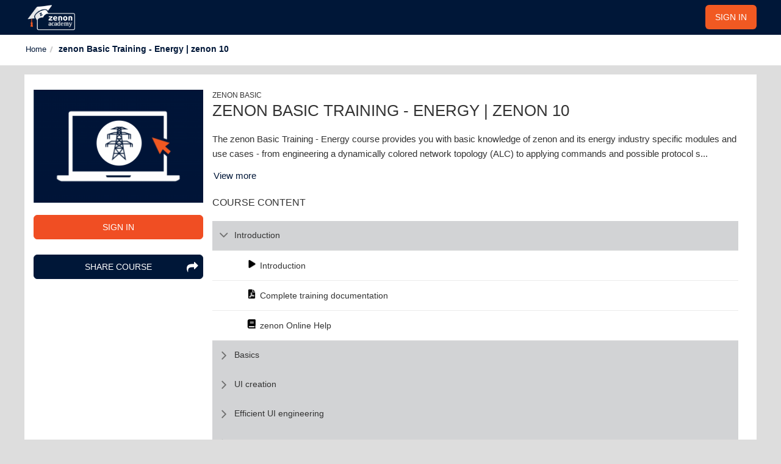

--- FILE ---
content_type: text/html; charset=UTF-8
request_url: https://www.zenon-academy.com/catalog/view/course/id/182/title/zenon%20Basic%20Training%20-%20Energy%20%7C%20zenon%2010/ref/home
body_size: 36611
content:
<!DOCTYPE html>
<html lang="en" >
  <head>
        <base href = "https://www.zenon-academy.com/">

    <meta charset="UTF-8">

            <title>
            zenon Basic Training - En .. | Home | zenon Academy
        </title>

        <meta name="keywords"
              content="LMS,education,elearning,training">

        <meta name="description"
              content="Enroll now & experience the zenon Academy!"> 
    
            <meta name="website_image" property="og:image" content="https://www.zenon-academy.com/avatar/size/large/id/289">
        <meta name="website_title" property="og:title" content="zenon Basic Training - Energy | zenon 10">
        <meta name="website_type" property="og:type" content="website">
        <meta name="website_url" property="og:url" content="https://www.zenon-academy.com/catalog/view/course/id/182/title/zenon Basic Training - Energy | zenon 10">
        <meta name="website_description" property="og:description" content=" The zenon Basic Training - Energy course provides you with basic knowledge of zenon and its energy industry specific modules and use cases - from engineering a dynamically colored network topology (ALC) to applying commands and possible protocol s... ">
    
    <meta http-equiv="X-UA-Compatible"
          content="IE=edge">

    <meta name="format-detection"
          content="telephone=no">

    <meta content='width=device-width, initial-scale=1.0'
          name='viewport' />

    <meta name="apple-mobile-web-app-capable"
          content="yes">

    
    <link rel="shortcut icon"
          href="https://www.zenon-academy.com/avatar/size/small/id/288"/>

                
    
            <link rel="stylesheet"
              type="text/css"
              href="assets/pace-0.5.6/themes/pace-theme-flash.css" />

        <link rel="stylesheet"
              type="text/css"
              href="assets/efront/css/icons.data.svg.css?v=5.3.1" />

        <link rel="stylesheet"
              type="text/css"
              href="assets/animate-3.5.2/animate.css" />

        <link rel="stylesheet"
              type="text/css"
              href="assets/font-awesome-4.7.0/css/font-awesome.min.css" />

        <link rel="stylesheet"
              type="text/css"
              href="assets/font-awesome-4.7.0/css/font-awesome-rtl.css" />

        <link rel="stylesheet"
              type="text/css"
              href="assets/selectize-0.12.6/css/selectize.bootstrap3.css" />

        <link rel="stylesheet"
              type="text/css"
              href="assets/custombox-2.2.1/custombox.min.css" />

        <link rel="stylesheet"
              type="text/css"
              href="assets/select2-4.0.13/css/select2.min.css" />

        <link rel="stylesheet"
              type="text/css"
              href="assets/efront/sass/layout.css?v=5.3.1" />

        <link rel="stylesheet"
              type="text/css"
              href="assets/efront/css/default.css?v=5.3.1" />

        <link rel="stylesheet"
              type="text/css"
              href="assets/efront/css/custom-block.css" />

        <link rel="stylesheet"
              type="text/css"
              href="assets/font-awesome-animation-0.0.10/font-awesome-animation.min.css" />

        <link rel="stylesheet"
              type="text/css"
              href="assets/jquery-ui-1.12.1-custom/jquery-ui.min.css" />

        <link rel="stylesheet"
              type="text/css"
              href="assets/jquery-ui-1.12.1-custom/jquery-ui-tooltips.theme.min.css" />

    
    
            <link rel="stylesheet"
              type="text/css"
              href="https://www.zenon-academy.com/themes/css/15/ncid/1721650089" />
    
    <script>
        var ef_loaded_language = 'en_US.utf8';
    </script>

    <script type="text/javascript"
            src = "assets/efront/js/i18n/en_US.utf8.js?v=5.3.1"></script>

    
        <script type="text/javascript" src="assets/jquery-3.5.1/jquery-3.5.1.min.js"></script>

        <script type="text/javascript"
                src="assets/jquery-ui-1.12.1-custom/jquery-ui.min.js"></script>

        <script type="text/javascript"
                src="assets/i18next-12.1.0/i18next.min.js"></script>

        <script type="text/javascript"
                src="assets/pace-0.5.6/pace.js"></script>

        <script type="text/javascript"
                src="assets/stay_standalone.js"></script>

        <script type="text/javascript"
                src="assets/jquery-cookie-1.4.1/jquery.cookie.js"></script>

        <script type="text/javascript"
                src="assets/bootstrap-3.4.1/js/bootstrap.min.js"></script>

        <script type="text/javascript"
                src="assets/bootbox-5.4.0/bootbox.min.js"></script>

        <script type="text/javascript"
                src="assets/select2-4.0.13/js/select2.full.js"></script>

        <script type="text/javascript"
                src="assets/selectize-0.12.6/js/standalone/selectize.js"></script>

        <script type="text/javascript"
                src="assets/selectize-plugin-a11y/selectize-plugin-a11y.js"></script>

        <script type="text/javascript"
                src="assets/selectize-plugin-no-results/selectize-plugin-no-results.js"></script>

        <script type="text/javascript"
                src="assets/efront/js/scripts.js?v=5.3.1"></script>
        <script type="text/javascript"
                src="assets/moment-2.24.0/moment-with-locales.min.js"></script>

        <script type="text/javascript"
                src="assets/custombox-2.2.1/custombox.min.js"></script>

        <script type="text/javascript"
                src="assets/jquery.easing-master/jquery.easing.min.js"></script>

        <script type="text/javascript"
                src="assets/efront/js/eFront.js"></script>

        <script type="text/javascript"
                src="assets/efront/js/avatars.js"></script>

        <script type="text/javascript"
                src="assets/efront/js/system-settings.js"></script>

        <script type="text/javascript"
                src="assets/clamp.min.js"></script>
    
    
    
        
    <script>
        var ef_settings = {
          environment: '',
          loaded_editor:'summernote',
          math_library:'0',
        };

        
        $(function() {
        
            $serverLocation = 'https://www.zenon-academy.com/';

            window.paceOptions = {
              "restartOnRequestAfter":10,
              "ajax": {
                "trackMethods": ['GET', 'POST']
              }
            };
        });
    </script>
            <!-- Place your scripts here -->
            <script type="text/javascript"
            src="https://www.zenon-academy.com/themes/js/15/ncid/1721650089"></script>
    	
	  <script>
        var http_host = 'www.zenon-academy.com';
        var debug_mode = '';
        if (typeof($.cookie('support_pdf')) == 'undefined') {
            $.fn.efront('checkPdf'); //creates a cookie
        }
    </script>


    


    

    
<style>
    .popover {
        max-width: 500px;
    }
</style>


  </head>
  <body>
    <!-- KA8tn1uCDcdmhconnz+kLyvVnEOHCwfgkxuRPcGj4uk= -->

      



<script type="text/javascript" src="assets/efront/js/navbar/navbar.js?v=5.3.1"></script>

<header id="ef-navbar"
     class="navbar navbar-inverse hidden-md-down">

    <a href="#main-content" class="ef-skip-to-content-link ef-anchor-link sr-only sr-only-focusable">Skip to main content</a>

    <div class="container">

        <!-- Main Logo -->
        <div class="navbar-header " id="ef-logo">

            <a class="ef-navbar-logo navbar-brand"
               
               href="https://www.zenon-academy.com/start">
                <img src="https://www.zenon-academy.com/avatar/size/large/id/287"
                     title="zenon Academy"
                     alt="zenon Academy"/>
            </a>

            
        </div>
        <div id="searchInputContainer">
        <div class="navbar-collapse">

            
        </div>
        </div>
        <div id="userNavBar">
                <!-- User Navigation Bar -->
                                    <ul id="ef-navigation" class="nav navbar-nav">

                    

                                            <!-- Theme builder -->
                                                                                                                                                            
                                                                                                                        <li>
                                                                                        <a href="start/op/saml" target="_blank">SIGN IN</a>
                                        </li>
                                                                                                
                                                        
    
                                            
                    <!-- Points -->
                    

                    <!-- Shopping Cart -->
                    <li class="hidden">
                        <a class="dropdown-toggle" href='https://www.zenon-academy.com/catalog/cart/1' title="Cart" >
                            <i class="fa fa-shopping-cart" aria-label="Cart"></i>
                            <span id="ef-cart-count" aria-hidden="true">0</span>
                            <span class="sr-only">0 items</span>
                        </a>
                    </li>
                    <!-- Inbox -->
                    
                    <!-- Communication -->
                    
                            </div>
    </div>
</header>

<script type="text/javascript">
    window.ef_navbar();

    </script>




      <div class="breadcrumb-x"
         
     role="navigation"
     aria-label="You are here">
    <div class="container">

        
        <ol class="ef-breadcrumb" >

                                                                <li >
                        <a href="https://www.zenon-academy.com/start">
                                                            <span class='breadcrumb-home-xs'>
                                    <i class="fa fa-home"></i>
                                    <span class='sr-only'> Home </span>
                                </span>
                                <span class='breadcrumb-home'>
                                    Home
                                </span>
                                                    </a>
                    </li>
                                    <li  class='active' >
                        <a href="https://www.zenon-academy.com/catalog/view/course/id/182/title/zenon Basic Training - Energy | zenon 10">
                                                            zenon Basic Training - Energy | zenon 10
                                                    </a>
                    </li>
                
                    </ol>

        

    </div>
</div>


      
      
      <div id="main-content" class="container" role='main'>
                        
                  
            
    
    


    

    

    

    

    <div class="dashboard-upload-container">
        <div class="row">
            <div class="col-md-12">
                <div id="dashboard-upload-progress" class="progress">
                    <div class="progress-bar progress-bar-success"></div>
                </div>
            </div>
        </div>
    </div>

    

    

    

    

    

    

    

    

    
        <div class="">
  <div class="ef-block " >
    
    
    <div class = "ef-block-content ">
      
    <div class="ef-dashboard " data-dropzone-id = "ef-import-zone"
        aria-labelledby="ef-course-name-heading">
        <div>
            
<div class = "row">
    <div class = "col-sm-12 ef-dashboard-header">
                <div class="row">
            <div class="col-sm-3">
                
        <div class=" center default-course-image-container">
                    <img class="ef-default-avatar img-responsive"
                 src="https://www.zenon-academy.com/avatar/size/large/id/289?timestamp="
                 alt="zenon Basic Training - Energy | zenon 10" title="zenon Basic Training - Energy | zenon 10">
                </div>
        <div class="clearfix"></div>
    
                                    <div class="ef-main-action-button">
                        
        <div class="row">
            <div>
                
                                            
                            
                            
                                
                                <a type="button"
                                   href="https://www.zenon-academy.com/catalog/cart/1"
                                   style="width:100%;display:block"
                                   class="btn btn-primary btn-lg hidden ef-already-in-your-cart">Already in cart</a>

                                <input type="button"
                                       class="ef-add-to ef-add-to-cart btn btn-success btn-lg"
                                       data-type="course"
                                       data-id="182"
                                       style="width:100%"
                                       value="Add to cart"/>

                                                                        
                            </div>
        </div>
    
                    </div>
                                
        <div class="ef-dashboard-labels">
                                            </div>
    
                
            

                
                
                                    <style>
.btn-share-course {
    width: 100%;
    margin: 8px 0;
    font-size: 14px;
}

.btn-share-course .icon {
  position: absolute;
  right: 8px;
}

#share-course-container {
  position: relative;
}

#share-course-content {
  position: absolute;
  z-index: 10;
}

#share-course-content .arrow {
  position: relative;
  left: calc(50% - 7px);
  width: 0; 
  height: 0;
  border-left: 7px solid transparent;
  border-right: 7px solid transparent;
  border-bottom: 15px solid #001738;
  background-color: transparent;
}

#share-course-content .share-course-options {
    background-color: #001738;
    border-radius: 6px;
    padding: 5px;
    text-align: center;
}

.share-course-option {
    padding: 0 10px;
    cursor: pointer;
    vertical-align: middle;
}
.share-course-option i {
  color: #fff !important;
}
.share-course-option i.fa-lg {
  vertical-align: 0;
}

.share-course-option:not(:last-child) {
    border-right: 1px solid #fff;
}
</style>
<script>
$(document).ready(function() {
  $(".btn-share-course").on("click", function(e) {
    e.stopPropagation();
    let button_width = this.offsetWidth;
    let button_height = this.offsetHeight;
    $("#share-course-content").removeClass("hidden");
    $("#share-course-container").addClass("content-visible");
    let shareCourseContent = $("#share-course-content")[0];
    let content_width = shareCourseContent.offsetWidth;
    shareCourseContent.style.left = ((button_width / 2) - (content_width / 2)) + "px";
    shareCourseContent.style.top = (button_height + 8) + "px";
  });
  
  //NOTE prevents copy to clipboard
  //Hence, solve it via click event (see code below)
  /*
  $(".btn-share-course").on("blur", (event) => {
    $("#share-course-content").addClass("hidden");
  });
  */

  $(document).on("click", function(e) {
    if($("#share-course-container")[0].classList.contains("content-visible")) {
        $("#share-course-content").addClass("hidden");
        $("#share-course-container").removeClass("content-visible");
    }
  });
});
</script>

<div id="share-course-container">

  <button class="btn btn-primary btn-lg btn-share-course">
      <span class="text">Share Course</span>
      <span class="icon"><i class="fa fa-lg fa-share"></i></span>
  </button>

  <div id="share-course-content" class="hidden">
    <div class="arrow"></div>
    <div class="share-course-options">
        <a class="share-course-option mail ef-popover-toggle" href="mailto:?body=https://www.zenon-academy.com/catalog/view/course/id/182" data-content='Share via mail' data-trigger="hover">
          <i class="fa fa-lg fa-envelope"></i>
        </a>
        <a class="share-course-option clipboard link ef-copy-text ef-popover-toggle" data-content='Copy to clipboard' data-trigger="hover" data-copy="https://www.zenon-academy.com/catalog/view/course/id/182">
          <i class='fa fa-lg fa-clipboard'></i>
        </a>
        <a class="share-course-option linkedin ef-popover-toggle" target="_blank" href="https://www.linkedin.com/sharing/share-offsite/?url=https://www.zenon-academy.com/catalog/view/course/id/182" data-content='Share via LinkedIn' data-trigger="hover">
          <i class="fa fa-lg fa-linkedin-square"></i>
        </a>
    </div>
  </div>

</div>

                

            </div>
            <div class="col-sm-9">
                                <div class="blank-space"></div>
                                    <div class="ef-category-name">zenon Basic</div>                <div class="ef-course-name">
                    <h1 id="ef-course-name-heading" class="ef-text-editable" data-type="course_name">
                        zenon Basic Training - Energy | zenon 10
                    </h1>
                </div>
                
                <div class="ef-course-description">
                    
        <div id = "ef-description">
            <div style=" display:none;" id="ef-description-full">
                <div data-type="course_description">
                    <p><span style="font-family:'Segoe UI';font-size:16px;">The zenon Basic Training - Energy course provides you with basic knowledge of zenon and its energy industry specific modules and use cases - from engineering a dynamically colored network topology (ALC) to applying commands and possible protocol specifications.</span></p><p><span style="font-family:'Segoe UI';font-size:16px;">Step-by-step, you will learn how to use the Engineering Studio while building a substation project. You will use the Service Engine to operate the project you are engineering and experience its increasing functionality throughout the course. We will introduce you to a range of engineering options in zenon. You will get to know the zenon Software Platform and its possible applications in the energy industry.</span></p><p><span style="font-family:'Segoe UI';font-size:16px;">The zenon Basic Training - Energy course is tailored to the Energy Industry, therefore Energy Industry know-how is highly recommended.</span></p><h6 style="font-family:Helvetica;color:rgb(17,17,17);"><span style="font-family:'Segoe UI';font-size:14px;">Hint: To actively participate in this course a zenon Energy license is required. You can use the zenon demo license "Demo DMS &amp; Energy" available in your zenon Startup Tool or get in contact with your sales representative to purchase a zenon Energy license including the DMS package.</span></h6>
                </div>
            </div>

            <div id="ef-description-short" style=" display:block; ">
                <div data-type="course_description">
                    <p>The zenon Basic Training - Energy course provides you with basic knowledge of zenon and its energy industry specific modules and use cases - from engineering a dynamically colored network topology (ALC) to applying commands and possible protocol s...</p>
                </div>

            </div>
                            <button class="btn-link link more-less-link"
                   aria-controls="ef-description-full"
                   aria-expanded="false"
                   style="padding:0;">View more</button>
                        <i id="ef-no-description-message" style=" display:none;">There is no description for this course</i>

        </div>
    
                </div>

                                                    

                                <div class="ef-course-contents">
                    <div class="row" id="content-title-row">
                        <div class="content-title-style">
                            <div class="col-sm-6 vcenter ">
                                <h2 class="course-content-heading">Course content</h2>
                            </div>
                                                        <div class="col-sm-6 col-sm-6 lt-text-right-responsive text-right-responsive vcenter pull-right no-padding-right small-padding-bottom" style="min-height:40px;">
                                <span>
            </span>
                            </div>
                                                                                </div>
                    </div>
                <div>
                    
        <div id = "ef-import-zone">
            <input id="ef-import-file" class = "ef-file-upload" type="file" name="import_file[]" data-url="https://www.zenon-academy.com/catalog/view/course/id/182/title/zenon Basic Training - Energy | zenon 10/import-files/1" style = "display:none">
        </div>
        <div class = "row">
            <div class = "col-sm-12 ef-dashboard-content" style="position:relative">

                                    <div >
                        

<div class="ef-unit-tree" role="treegrid" aria-label="Course content">
    <ul class="list-unstyled ef-courses-list sortable" role="none">
                                         
                 
                    
  

        <li
            id="lessonTree_lesson:218"
            class="ef-courses-list-item lesson-entry expanded "
            data-status=""
            role="none">
            
                                                    <div class="ef-entry-head row "
                 style="padding-left:0px;cursor:default !important; "
                 role="row"
                 aria-level="1"
                 aria-setsize="22"
                 aria-posinset="1"
                                                             aria-expanded="true"
                                     >
                    <div class="col-md-12 col-sm-12 col-xs-12 ef-entry-row"
                        aria-colspan=2                         role="rowheader">
                                                <span class="handle-placeholder" aria-hidden="true">
                                                            <span  class="fa fa-fw fa-lg fa-angle-right ef-expand-collapse-handle"></span>
                                                    </span>
                        <span class="ef-entry-name" style="cursor:text;">
                                                    <span class="sr-only">Lesson</span>
                                                  Introduction
                                    
                    </span>
                                                                    </div>
                                </div>
                            <ul class="list-unstyled ef-courses-list"  role="none">
                                                                                                                                                                                                
                                                                                                     
                 
    
  

        <li
            id="lessonTree_1202"
            class="ef-courses-list-item unit-entry expanded "
            data-status=""
            role="none">
            
                                                    <div class="ef-entry-head row "
                 style="padding-left:20px;cursor:default !important; "
                 role="row"
                 aria-level="2"
                 aria-setsize="3"
                 aria-posinset="1"
                 >
                    <div class="col-md-12 col-sm-12 col-xs-12 ef-entry-row"
                        aria-colspan=2                         role="rowheader">
                                                <span class="handle-placeholder" aria-hidden="true">
                                                    </span>
                        <span class="ef-entry-name" style="cursor:text;">
                                                    
    <i class="fa fa-fw fa-cube ef-tooltip-toggle" title="A content unit" aria-label="Content"></i>

                                                  Introduction
                                    
                    </span>
                                                                    </div>
                                </div>
                    </li>

                                                                                                                             
                 
    
  

        <li
            id="lessonTree_1894"
            class="ef-courses-list-item unit-entry expanded "
            data-status=""
            role="none">
            
                                                    <div class="ef-entry-head row "
                 style="padding-left:20px;cursor:default !important; "
                 role="row"
                 aria-level="2"
                 aria-setsize="3"
                 aria-posinset="2"
                 >
                    <div class="col-md-12 col-sm-12 col-xs-12 ef-entry-row"
                        aria-colspan=2                         role="rowheader">
                                                <span class="handle-placeholder" aria-hidden="true">
                                                    </span>
                        <span class="ef-entry-name" style="cursor:text;">
                                                    
    <i class="fa fa-fw fa-file-pdf-o ef-tooltip-toggle" title="A PDF document" aria-label="PDF"></i>

                                                  Complete training documentation
                                    
                    </span>
                                                                    </div>
                                </div>
                    </li>

                                                                                                                             
                 
    
  

        <li
            id="lessonTree_1813"
            class="ef-courses-list-item unit-entry expanded "
            data-status=""
            role="none">
            
                                                    <div class="ef-entry-head row "
                 style="padding-left:20px;cursor:default !important; "
                 role="row"
                 aria-level="2"
                 aria-setsize="3"
                 aria-posinset="3"
                 >
                    <div class="col-md-12 col-sm-12 col-xs-12 ef-entry-row"
                        aria-colspan=2                         role="rowheader">
                                                <span class="handle-placeholder" aria-hidden="true">
                                                    </span>
                        <span class="ef-entry-name" style="cursor:text;">
                                                    
    <i class="fa fa-fw fa-cube ef-tooltip-toggle" title="A content unit" aria-label="Content"></i>

                                                  zenon Online Help
                                    
                    </span>
                                                                    </div>
                                </div>
                    </li>

                                            
                </ul>
                    </li>

                                 
                 
                    
  

        <li
            id="lessonTree_lesson:219"
            class="ef-courses-list-item lesson-entry  "
            data-status=""
            role="none">
            
                                                    <div class="ef-entry-head row "
                 style="padding-left:0px;cursor:default !important; "
                 role="row"
                 aria-level="1"
                 aria-setsize="22"
                 aria-posinset="2"
                                                             aria-expanded="false"
                                     >
                    <div class="col-md-12 col-sm-12 col-xs-12 ef-entry-row"
                        aria-colspan=2                         role="rowheader">
                                                <span class="handle-placeholder" aria-hidden="true">
                                                            <span  class="fa fa-fw fa-lg fa-angle-right ef-expand-collapse-handle"></span>
                                                    </span>
                        <span class="ef-entry-name" style="cursor:text;">
                                                    <span class="sr-only">Lesson</span>
                                                  Basics
                                    
                    </span>
                                                                    </div>
                                </div>
                            <ul class="list-unstyled ef-courses-list" style="display:none" role="none">
                                                                                                                                                                                                                                                                                        
                                                                                                     
                 
    
  

        <li
            id="lessonTree_1525"
            class="ef-courses-list-item unit-entry  "
            data-status=""
            role="none">
            
                                                    <div class="ef-entry-head row "
                 style="padding-left:20px;cursor:default !important; "
                 role="row"
                 aria-level="2"
                 aria-setsize="5"
                 aria-posinset="1"
                 >
                    <div class="col-md-12 col-sm-12 col-xs-12 ef-entry-row"
                        aria-colspan=2                         role="rowheader">
                                                <span class="handle-placeholder" aria-hidden="true">
                                                    </span>
                        <span class="ef-entry-name" style="cursor:text;">
                                                    
    <i class="fa fa-fw fa-cube ef-tooltip-toggle" title="A content unit" aria-label="Content"></i>

                                                   zenon Software Platform
                                    
                    </span>
                                                                    </div>
                                </div>
                    </li>

                                                                                                                             
                 
    
  

        <li
            id="lessonTree_1526"
            class="ef-courses-list-item unit-entry  "
            data-status=""
            role="none">
            
                                                    <div class="ef-entry-head row "
                 style="padding-left:20px;cursor:default !important; "
                 role="row"
                 aria-level="2"
                 aria-setsize="5"
                 aria-posinset="2"
                 >
                    <div class="col-md-12 col-sm-12 col-xs-12 ef-entry-row"
                        aria-colspan=2                         role="rowheader">
                                                <span class="handle-placeholder" aria-hidden="true">
                                                    </span>
                        <span class="ef-entry-name" style="cursor:text;">
                                                    
    <i class="fa fa-fw fa-cube ef-tooltip-toggle" title="A content unit" aria-label="Content"></i>

                                                  Licensing
                                    
                    </span>
                                                                    </div>
                                </div>
                    </li>

                                                                                                                             
                 
    
  

        <li
            id="lessonTree_1524"
            class="ef-courses-list-item unit-entry  "
            data-status=""
            role="none">
            
                                                    <div class="ef-entry-head row "
                 style="padding-left:20px;cursor:default !important; "
                 role="row"
                 aria-level="2"
                 aria-setsize="5"
                 aria-posinset="3"
                 >
                    <div class="col-md-12 col-sm-12 col-xs-12 ef-entry-row"
                        aria-colspan=2                         role="rowheader">
                                                <span class="handle-placeholder" aria-hidden="true">
                                                    </span>
                        <span class="ef-entry-name" style="cursor:text;">
                                                    
    <i class="fa fa-fw fa-cube ef-tooltip-toggle" title="A content unit" aria-label="Content"></i>

                                                  Engineering Studio - workspace &amp; project
                                    
                    </span>
                                                                    </div>
                                </div>
                    </li>

                                                                                                                             
                 
    
  

        <li
            id="lessonTree_1787"
            class="ef-courses-list-item unit-entry  "
            data-status=""
            role="none">
            
                                                    <div class="ef-entry-head row "
                 style="padding-left:20px;cursor:default !important; "
                 role="row"
                 aria-level="2"
                 aria-setsize="5"
                 aria-posinset="4"
                 >
                    <div class="col-md-12 col-sm-12 col-xs-12 ef-entry-row"
                        aria-colspan=2                         role="rowheader">
                                                <span class="handle-placeholder" aria-hidden="true">
                                                    </span>
                        <span class="ef-entry-name" style="cursor:text;">
                                                    
    <i class="fa fa-fw fa-question-circle-o ef-tooltip-toggle" title="A quiz/test" aria-label="Test"></i>

                                                  Quiz | Basics
                                    
                    </span>
                                                                    </div>
                                </div>
                    </li>

                                                                                                                             
                 
    
  

        <li
            id="lessonTree_1814"
            class="ef-courses-list-item unit-entry  "
            data-status=""
            role="none">
            
                                                    <div class="ef-entry-head row "
                 style="padding-left:20px;cursor:default !important; "
                 role="row"
                 aria-level="2"
                 aria-setsize="5"
                 aria-posinset="5"
                 >
                    <div class="col-md-12 col-sm-12 col-xs-12 ef-entry-row"
                        aria-colspan=2                         role="rowheader">
                                                <span class="handle-placeholder" aria-hidden="true">
                                                    </span>
                        <span class="ef-entry-name" style="cursor:text;">
                                                    
    <i class="fa fa-fw fa-cube ef-tooltip-toggle" title="A content unit" aria-label="Content"></i>

                                                  zenon Online Help
                                    
                    </span>
                                                                    </div>
                                </div>
                    </li>

                                            
                </ul>
                    </li>

                                 
                 
                    
  

        <li
            id="lessonTree_lesson:220"
            class="ef-courses-list-item lesson-entry  "
            data-status=""
            role="none">
            
                                                    <div class="ef-entry-head row "
                 style="padding-left:0px;cursor:default !important; "
                 role="row"
                 aria-level="1"
                 aria-setsize="22"
                 aria-posinset="3"
                                                             aria-expanded="false"
                                     >
                    <div class="col-md-12 col-sm-12 col-xs-12 ef-entry-row"
                        aria-colspan=2                         role="rowheader">
                                                <span class="handle-placeholder" aria-hidden="true">
                                                            <span  class="fa fa-fw fa-lg fa-angle-right ef-expand-collapse-handle"></span>
                                                    </span>
                        <span class="ef-entry-name" style="cursor:text;">
                                                    <span class="sr-only">Lesson</span>
                                                  UI creation
                                    
                    </span>
                                                                    </div>
                                </div>
                            <ul class="list-unstyled ef-courses-list" style="display:none" role="none">
                                                                                                                                                                                                                                                                                                                                                                                
                                                                                                     
                 
    
  

        <li
            id="lessonTree_1527"
            class="ef-courses-list-item unit-entry  "
            data-status=""
            role="none">
            
                                                    <div class="ef-entry-head row "
                 style="padding-left:20px;cursor:default !important; "
                 role="row"
                 aria-level="2"
                 aria-setsize="7"
                 aria-posinset="1"
                 >
                    <div class="col-md-12 col-sm-12 col-xs-12 ef-entry-row"
                        aria-colspan=2                         role="rowheader">
                                                <span class="handle-placeholder" aria-hidden="true">
                                                    </span>
                        <span class="ef-entry-name" style="cursor:text;">
                                                    
    <i class="fa fa-fw fa-cube ef-tooltip-toggle" title="A content unit" aria-label="Content"></i>

                                                  Frames &amp; screens
                                    
                    </span>
                                                                    </div>
                                </div>
                    </li>

                                                                                                                             
                 
    
  

        <li
            id="lessonTree_1528"
            class="ef-courses-list-item unit-entry  "
            data-status=""
            role="none">
            
                                                    <div class="ef-entry-head row "
                 style="padding-left:20px;cursor:default !important; "
                 role="row"
                 aria-level="2"
                 aria-setsize="7"
                 aria-posinset="2"
                 >
                    <div class="col-md-12 col-sm-12 col-xs-12 ef-entry-row"
                        aria-colspan=2                         role="rowheader">
                                                <span class="handle-placeholder" aria-hidden="true">
                                                    </span>
                        <span class="ef-entry-name" style="cursor:text;">
                                                    
    <i class="fa fa-fw fa-cube ef-tooltip-toggle" title="A content unit" aria-label="Content"></i>

                                                  Functions &amp; screen elements
                                    
                    </span>
                                                                    </div>
                                </div>
                    </li>

                                                                                                                             
                 
    
  

        <li
            id="lessonTree_1529"
            class="ef-courses-list-item unit-entry  "
            data-status=""
            role="none">
            
                                                    <div class="ef-entry-head row "
                 style="padding-left:20px;cursor:default !important; "
                 role="row"
                 aria-level="2"
                 aria-setsize="7"
                 aria-posinset="3"
                 >
                    <div class="col-md-12 col-sm-12 col-xs-12 ef-entry-row"
                        aria-colspan=2                         role="rowheader">
                                                <span class="handle-placeholder" aria-hidden="true">
                                                    </span>
                        <span class="ef-entry-name" style="cursor:text;">
                                                    
    <i class="fa fa-fw fa-cube ef-tooltip-toggle" title="A content unit" aria-label="Content"></i>

                                                   Service Engine &amp; script management
                                    
                    </span>
                                                                    </div>
                                </div>
                    </li>

                                                                                                                             
                 
    
  

        <li
            id="lessonTree_1530"
            class="ef-courses-list-item unit-entry  "
            data-status=""
            role="none">
            
                                                    <div class="ef-entry-head row "
                 style="padding-left:20px;cursor:default !important; "
                 role="row"
                 aria-level="2"
                 aria-setsize="7"
                 aria-posinset="4"
                 >
                    <div class="col-md-12 col-sm-12 col-xs-12 ef-entry-row"
                        aria-colspan=2                         role="rowheader">
                                                <span class="handle-placeholder" aria-hidden="true">
                                                    </span>
                        <span class="ef-entry-name" style="cursor:text;">
                                                    
    <i class="fa fa-fw fa-cube ef-tooltip-toggle" title="A content unit" aria-label="Content"></i>

                                                  XML import &amp; project backup
                                    
                    </span>
                                                                    </div>
                                </div>
                    </li>

                                                                                                                             
                 
    
  

        <li
            id="lessonTree_1788"
            class="ef-courses-list-item unit-entry  "
            data-status=""
            role="none">
            
                                                    <div class="ef-entry-head row "
                 style="padding-left:20px;cursor:default !important; "
                 role="row"
                 aria-level="2"
                 aria-setsize="7"
                 aria-posinset="5"
                 >
                    <div class="col-md-12 col-sm-12 col-xs-12 ef-entry-row"
                        aria-colspan=2                         role="rowheader">
                                                <span class="handle-placeholder" aria-hidden="true">
                                                    </span>
                        <span class="ef-entry-name" style="cursor:text;">
                                                    
    <i class="fa fa-fw fa-question-circle-o ef-tooltip-toggle" title="A quiz/test" aria-label="Test"></i>

                                                  Quiz | UI creation
                                    
                    </span>
                                                                    </div>
                                </div>
                    </li>

                                                                                                                             
                 
    
  

        <li
            id="lessonTree_1836"
            class="ef-courses-list-item unit-entry  "
            data-status=""
            role="none">
            
                                                    <div class="ef-entry-head row "
                 style="padding-left:20px;cursor:default !important; "
                 role="row"
                 aria-level="2"
                 aria-setsize="7"
                 aria-posinset="6"
                                                             aria-expanded="false"
                                     >
                    <div class="col-md-12 col-sm-12 col-xs-12 ef-entry-row"
                        aria-colspan=2                         role="rowheader">
                                                <span class="handle-placeholder" aria-hidden="true">
                                                            <span  class="fa fa-fw fa-lg fa-angle-right ef-expand-collapse-handle"></span>
                                                    </span>
                        <span class="ef-entry-name" style="cursor:text;">
                                                    
    <i class="fa fa-fw fa-cube ef-tooltip-toggle" title="A content unit" aria-label="Content"></i>

                                                  Download files
                                    
                    </span>
                                                                    </div>
                                </div>
                            <ul class="list-unstyled ef-courses-list" style="display:none" role="none">
                                                                                                                                                    
                                                                                                     
                 
    
  

        <li
            id="lessonTree_1837"
            class="ef-courses-list-item unit-entry  "
            data-status=""
            role="none">
            
                                                    <div class="ef-entry-head row "
                 style="padding-left:40px;cursor:default !important; "
                 role="row"
                 aria-level="3"
                 aria-setsize="2"
                 aria-posinset="1"
                 >
                    <div class="col-md-12 col-sm-12 col-xs-12 ef-entry-row"
                        aria-colspan=2                         role="rowheader">
                                                <span class="handle-placeholder" aria-hidden="true">
                                                    </span>
                        <span class="ef-entry-name" style="cursor:text;">
                                                    
    <i class="fa fa-fw fa-cube ef-tooltip-toggle" title="A content unit" aria-label="Content"></i>

                                                  Project backup
                                    
                    </span>
                                                                    </div>
                                </div>
                    </li>

                                                                                                                             
                 
    
  

        <li
            id="lessonTree_1838"
            class="ef-courses-list-item unit-entry  "
            data-status=""
            role="none">
            
                                                    <div class="ef-entry-head row "
                 style="padding-left:40px;cursor:default !important; "
                 role="row"
                 aria-level="3"
                 aria-setsize="2"
                 aria-posinset="2"
                 >
                    <div class="col-md-12 col-sm-12 col-xs-12 ef-entry-row"
                        aria-colspan=2                         role="rowheader">
                                                <span class="handle-placeholder" aria-hidden="true">
                                                    </span>
                        <span class="ef-entry-name" style="cursor:text;">
                                                    
    <i class="fa fa-fw fa-cube ef-tooltip-toggle" title="A content unit" aria-label="Content"></i>

                                                  XML files
                                    
                    </span>
                                                                    </div>
                                </div>
                    </li>

                                            
                </ul>
                    </li>

                                                                                                                             
                 
    
  

        <li
            id="lessonTree_1815"
            class="ef-courses-list-item unit-entry  "
            data-status=""
            role="none">
            
                                                    <div class="ef-entry-head row "
                 style="padding-left:20px;cursor:default !important; "
                 role="row"
                 aria-level="2"
                 aria-setsize="7"
                 aria-posinset="7"
                 >
                    <div class="col-md-12 col-sm-12 col-xs-12 ef-entry-row"
                        aria-colspan=2                         role="rowheader">
                                                <span class="handle-placeholder" aria-hidden="true">
                                                    </span>
                        <span class="ef-entry-name" style="cursor:text;">
                                                    
    <i class="fa fa-fw fa-cube ef-tooltip-toggle" title="A content unit" aria-label="Content"></i>

                                                  zenon Online Help
                                    
                    </span>
                                                                    </div>
                                </div>
                    </li>

                                            
                </ul>
                    </li>

                                 
                 
                    
  

        <li
            id="lessonTree_lesson:221"
            class="ef-courses-list-item lesson-entry  "
            data-status=""
            role="none">
            
                                                    <div class="ef-entry-head row "
                 style="padding-left:0px;cursor:default !important; "
                 role="row"
                 aria-level="1"
                 aria-setsize="22"
                 aria-posinset="4"
                                                             aria-expanded="false"
                                     >
                    <div class="col-md-12 col-sm-12 col-xs-12 ef-entry-row"
                        aria-colspan=2                         role="rowheader">
                                                <span class="handle-placeholder" aria-hidden="true">
                                                            <span  class="fa fa-fw fa-lg fa-angle-right ef-expand-collapse-handle"></span>
                                                    </span>
                        <span class="ef-entry-name" style="cursor:text;">
                                                    <span class="sr-only">Lesson</span>
                                                  Efficient UI engineering
                                    
                    </span>
                                                                    </div>
                                </div>
                            <ul class="list-unstyled ef-courses-list" style="display:none" role="none">
                                                                                                                                                                                                                                                                                                                                                                                                                            
                                                                                                     
                 
    
  

        <li
            id="lessonTree_1531"
            class="ef-courses-list-item unit-entry  "
            data-status=""
            role="none">
            
                                                    <div class="ef-entry-head row "
                 style="padding-left:20px;cursor:default !important; "
                 role="row"
                 aria-level="2"
                 aria-setsize="8"
                 aria-posinset="1"
                 >
                    <div class="col-md-12 col-sm-12 col-xs-12 ef-entry-row"
                        aria-colspan=2                         role="rowheader">
                                                <span class="handle-placeholder" aria-hidden="true">
                                                    </span>
                        <span class="ef-entry-name" style="cursor:text;">
                                                    
    <i class="fa fa-fw fa-cube ef-tooltip-toggle" title="A content unit" aria-label="Content"></i>

                                                   Color palettes &amp; fonts
                                    
                    </span>
                                                                    </div>
                                </div>
                    </li>

                                                                                                                             
                 
    
  

        <li
            id="lessonTree_1532"
            class="ef-courses-list-item unit-entry  "
            data-status=""
            role="none">
            
                                                    <div class="ef-entry-head row "
                 style="padding-left:20px;cursor:default !important; "
                 role="row"
                 aria-level="2"
                 aria-setsize="8"
                 aria-posinset="2"
                 >
                    <div class="col-md-12 col-sm-12 col-xs-12 ef-entry-row"
                        aria-colspan=2                         role="rowheader">
                                                <span class="handle-placeholder" aria-hidden="true">
                                                    </span>
                        <span class="ef-entry-name" style="cursor:text;">
                                                    
    <i class="fa fa-fw fa-cube ef-tooltip-toggle" title="A content unit" aria-label="Content"></i>

                                                  Graphics &amp; navigation frame
                                    
                    </span>
                                                                    </div>
                                </div>
                    </li>

                                                                                                                             
                 
    
  

        <li
            id="lessonTree_1533"
            class="ef-courses-list-item unit-entry  "
            data-status=""
            role="none">
            
                                                    <div class="ef-entry-head row "
                 style="padding-left:20px;cursor:default !important; "
                 role="row"
                 aria-level="2"
                 aria-setsize="8"
                 aria-posinset="3"
                 >
                    <div class="col-md-12 col-sm-12 col-xs-12 ef-entry-row"
                        aria-colspan=2                         role="rowheader">
                                                <span class="handle-placeholder" aria-hidden="true">
                                                    </span>
                        <span class="ef-entry-name" style="cursor:text;">
                                                    
    <i class="fa fa-fw fa-cube ef-tooltip-toggle" title="A content unit" aria-label="Content"></i>

                                                  Integration of symbols
                                    
                    </span>
                                                                    </div>
                                </div>
                    </li>

                                                                                                                             
                 
    
  

        <li
            id="lessonTree_1534"
            class="ef-courses-list-item unit-entry  "
            data-status=""
            role="none">
            
                                                    <div class="ef-entry-head row "
                 style="padding-left:20px;cursor:default !important; "
                 role="row"
                 aria-level="2"
                 aria-setsize="8"
                 aria-posinset="4"
                 >
                    <div class="col-md-12 col-sm-12 col-xs-12 ef-entry-row"
                        aria-colspan=2                         role="rowheader">
                                                <span class="handle-placeholder" aria-hidden="true">
                                                    </span>
                        <span class="ef-entry-name" style="cursor:text;">
                                                    
    <i class="fa fa-fw fa-cube ef-tooltip-toggle" title="A content unit" aria-label="Content"></i>

                                                  Styles in zenon
                                    
                    </span>
                                                                    </div>
                                </div>
                    </li>

                                                                                                                             
                 
    
  

        <li
            id="lessonTree_1535"
            class="ef-courses-list-item unit-entry  "
            data-status=""
            role="none">
            
                                                    <div class="ef-entry-head row "
                 style="padding-left:20px;cursor:default !important; "
                 role="row"
                 aria-level="2"
                 aria-setsize="8"
                 aria-posinset="5"
                 >
                    <div class="col-md-12 col-sm-12 col-xs-12 ef-entry-row"
                        aria-colspan=2                         role="rowheader">
                                                <span class="handle-placeholder" aria-hidden="true">
                                                    </span>
                        <span class="ef-entry-name" style="cursor:text;">
                                                    
    <i class="fa fa-fw fa-cube ef-tooltip-toggle" title="A content unit" aria-label="Content"></i>

                                                   Extension of the status bar
                                    
                    </span>
                                                                    </div>
                                </div>
                    </li>

                                                                                                                             
                 
    
  

        <li
            id="lessonTree_1789"
            class="ef-courses-list-item unit-entry  "
            data-status=""
            role="none">
            
                                                    <div class="ef-entry-head row "
                 style="padding-left:20px;cursor:default !important; "
                 role="row"
                 aria-level="2"
                 aria-setsize="8"
                 aria-posinset="6"
                 >
                    <div class="col-md-12 col-sm-12 col-xs-12 ef-entry-row"
                        aria-colspan=2                         role="rowheader">
                                                <span class="handle-placeholder" aria-hidden="true">
                                                    </span>
                        <span class="ef-entry-name" style="cursor:text;">
                                                    
    <i class="fa fa-fw fa-question-circle-o ef-tooltip-toggle" title="A quiz/test" aria-label="Test"></i>

                                                  Quiz | Efficient UI engineering
                                    
                    </span>
                                                                    </div>
                                </div>
                    </li>

                                                                                                                             
                 
    
  

        <li
            id="lessonTree_1842"
            class="ef-courses-list-item unit-entry  "
            data-status=""
            role="none">
            
                                                    <div class="ef-entry-head row "
                 style="padding-left:20px;cursor:default !important; "
                 role="row"
                 aria-level="2"
                 aria-setsize="8"
                 aria-posinset="7"
                                                             aria-expanded="false"
                                     >
                    <div class="col-md-12 col-sm-12 col-xs-12 ef-entry-row"
                        aria-colspan=2                         role="rowheader">
                                                <span class="handle-placeholder" aria-hidden="true">
                                                            <span  class="fa fa-fw fa-lg fa-angle-right ef-expand-collapse-handle"></span>
                                                    </span>
                        <span class="ef-entry-name" style="cursor:text;">
                                                    
    <i class="fa fa-fw fa-cube ef-tooltip-toggle" title="A content unit" aria-label="Content"></i>

                                                  Download files
                                    
                    </span>
                                                                    </div>
                                </div>
                            <ul class="list-unstyled ef-courses-list" style="display:none" role="none">
                                                                                                                                                                                                
                                                                                                     
                 
    
  

        <li
            id="lessonTree_1843"
            class="ef-courses-list-item unit-entry  "
            data-status=""
            role="none">
            
                                                    <div class="ef-entry-head row "
                 style="padding-left:40px;cursor:default !important; "
                 role="row"
                 aria-level="3"
                 aria-setsize="3"
                 aria-posinset="1"
                 >
                    <div class="col-md-12 col-sm-12 col-xs-12 ef-entry-row"
                        aria-colspan=2                         role="rowheader">
                                                <span class="handle-placeholder" aria-hidden="true">
                                                    </span>
                        <span class="ef-entry-name" style="cursor:text;">
                                                    
    <i class="fa fa-fw fa-cube ef-tooltip-toggle" title="A content unit" aria-label="Content"></i>

                                                  Project backup
                                    
                    </span>
                                                                    </div>
                                </div>
                    </li>

                                                                                                                             
                 
    
  

        <li
            id="lessonTree_1844"
            class="ef-courses-list-item unit-entry  "
            data-status=""
            role="none">
            
                                                    <div class="ef-entry-head row "
                 style="padding-left:40px;cursor:default !important; "
                 role="row"
                 aria-level="3"
                 aria-setsize="3"
                 aria-posinset="2"
                 >
                    <div class="col-md-12 col-sm-12 col-xs-12 ef-entry-row"
                        aria-colspan=2                         role="rowheader">
                                                <span class="handle-placeholder" aria-hidden="true">
                                                    </span>
                        <span class="ef-entry-name" style="cursor:text;">
                                                    
    <i class="fa fa-fw fa-cube ef-tooltip-toggle" title="A content unit" aria-label="Content"></i>

                                                  XML files
                                    
                    </span>
                                                                    </div>
                                </div>
                    </li>

                                                                                                                             
                 
    
  

        <li
            id="lessonTree_1845"
            class="ef-courses-list-item unit-entry  "
            data-status=""
            role="none">
            
                                                    <div class="ef-entry-head row "
                 style="padding-left:40px;cursor:default !important; "
                 role="row"
                 aria-level="3"
                 aria-setsize="3"
                 aria-posinset="3"
                 >
                    <div class="col-md-12 col-sm-12 col-xs-12 ef-entry-row"
                        aria-colspan=2                         role="rowheader">
                                                <span class="handle-placeholder" aria-hidden="true">
                                                    </span>
                        <span class="ef-entry-name" style="cursor:text;">
                                                    
    <i class="fa fa-fw fa-cube ef-tooltip-toggle" title="A content unit" aria-label="Content"></i>

                                                  Graphics
                                    
                    </span>
                                                                    </div>
                                </div>
                    </li>

                                            
                </ul>
                    </li>

                                                                                                                             
                 
    
  

        <li
            id="lessonTree_1816"
            class="ef-courses-list-item unit-entry  "
            data-status=""
            role="none">
            
                                                    <div class="ef-entry-head row "
                 style="padding-left:20px;cursor:default !important; "
                 role="row"
                 aria-level="2"
                 aria-setsize="8"
                 aria-posinset="8"
                 >
                    <div class="col-md-12 col-sm-12 col-xs-12 ef-entry-row"
                        aria-colspan=2                         role="rowheader">
                                                <span class="handle-placeholder" aria-hidden="true">
                                                    </span>
                        <span class="ef-entry-name" style="cursor:text;">
                                                    
    <i class="fa fa-fw fa-cube ef-tooltip-toggle" title="A content unit" aria-label="Content"></i>

                                                  zenon Online Help
                                    
                    </span>
                                                                    </div>
                                </div>
                    </li>

                                            
                </ul>
                    </li>

                                 
                 
                    
  

        <li
            id="lessonTree_lesson:222"
            class="ef-courses-list-item lesson-entry  "
            data-status=""
            role="none">
            
                                                    <div class="ef-entry-head row "
                 style="padding-left:0px;cursor:default !important; "
                 role="row"
                 aria-level="1"
                 aria-setsize="22"
                 aria-posinset="5"
                                                             aria-expanded="false"
                                     >
                    <div class="col-md-12 col-sm-12 col-xs-12 ef-entry-row"
                        aria-colspan=2                         role="rowheader">
                                                <span class="handle-placeholder" aria-hidden="true">
                                                            <span  class="fa fa-fw fa-lg fa-angle-right ef-expand-collapse-handle"></span>
                                                    </span>
                        <span class="ef-entry-name" style="cursor:text;">
                                                    <span class="sr-only">Lesson</span>
                                                  Drivers &amp; variables
                                    
                    </span>
                                                                    </div>
                                </div>
                            <ul class="list-unstyled ef-courses-list" style="display:none" role="none">
                                                                                                                                                                                                                                                                                                                                                                                                                                                                                                                                                                                                            
                                                                                                     
                 
    
  

        <li
            id="lessonTree_1536"
            class="ef-courses-list-item unit-entry  "
            data-status=""
            role="none">
            
                                                    <div class="ef-entry-head row "
                 style="padding-left:20px;cursor:default !important; "
                 role="row"
                 aria-level="2"
                 aria-setsize="12"
                 aria-posinset="1"
                 >
                    <div class="col-md-12 col-sm-12 col-xs-12 ef-entry-row"
                        aria-colspan=2                         role="rowheader">
                                                <span class="handle-placeholder" aria-hidden="true">
                                                    </span>
                        <span class="ef-entry-name" style="cursor:text;">
                                                    
    <i class="fa fa-fw fa-cube ef-tooltip-toggle" title="A content unit" aria-label="Content"></i>

                                                  Training simulation
                                    
                    </span>
                                                                    </div>
                                </div>
                    </li>

                                                                                                                             
                 
    
  

        <li
            id="lessonTree_1537"
            class="ef-courses-list-item unit-entry  "
            data-status=""
            role="none">
            
                                                    <div class="ef-entry-head row "
                 style="padding-left:20px;cursor:default !important; "
                 role="row"
                 aria-level="2"
                 aria-setsize="12"
                 aria-posinset="2"
                 >
                    <div class="col-md-12 col-sm-12 col-xs-12 ef-entry-row"
                        aria-colspan=2                         role="rowheader">
                                                <span class="handle-placeholder" aria-hidden="true">
                                                    </span>
                        <span class="ef-entry-name" style="cursor:text;">
                                                    
    <i class="fa fa-fw fa-cube ef-tooltip-toggle" title="A content unit" aria-label="Content"></i>

                                                  Drivers
                                    
                    </span>
                                                                    </div>
                                </div>
                    </li>

                                                                                                                             
                 
    
  

        <li
            id="lessonTree_1538"
            class="ef-courses-list-item unit-entry  "
            data-status=""
            role="none">
            
                                                    <div class="ef-entry-head row "
                 style="padding-left:20px;cursor:default !important; "
                 role="row"
                 aria-level="2"
                 aria-setsize="12"
                 aria-posinset="3"
                 >
                    <div class="col-md-12 col-sm-12 col-xs-12 ef-entry-row"
                        aria-colspan=2                         role="rowheader">
                                                <span class="handle-placeholder" aria-hidden="true">
                                                    </span>
                        <span class="ef-entry-name" style="cursor:text;">
                                                    
    <i class="fa fa-fw fa-cube ef-tooltip-toggle" title="A content unit" aria-label="Content"></i>

                                                  Data types
                                    
                    </span>
                                                                    </div>
                                </div>
                    </li>

                                                                                                                             
                 
    
  

        <li
            id="lessonTree_1539"
            class="ef-courses-list-item unit-entry  "
            data-status=""
            role="none">
            
                                                    <div class="ef-entry-head row "
                 style="padding-left:20px;cursor:default !important; "
                 role="row"
                 aria-level="2"
                 aria-setsize="12"
                 aria-posinset="4"
                 >
                    <div class="col-md-12 col-sm-12 col-xs-12 ef-entry-row"
                        aria-colspan=2                         role="rowheader">
                                                <span class="handle-placeholder" aria-hidden="true">
                                                    </span>
                        <span class="ef-entry-name" style="cursor:text;">
                                                    
    <i class="fa fa-fw fa-cube ef-tooltip-toggle" title="A content unit" aria-label="Content"></i>

                                                  Variables
                                    
                    </span>
                                                                    </div>
                                </div>
                    </li>

                                                                                                                             
                 
    
  

        <li
            id="lessonTree_1540"
            class="ef-courses-list-item unit-entry  "
            data-status=""
            role="none">
            
                                                    <div class="ef-entry-head row "
                 style="padding-left:20px;cursor:default !important; "
                 role="row"
                 aria-level="2"
                 aria-setsize="12"
                 aria-posinset="5"
                 >
                    <div class="col-md-12 col-sm-12 col-xs-12 ef-entry-row"
                        aria-colspan=2                         role="rowheader">
                                                <span class="handle-placeholder" aria-hidden="true">
                                                    </span>
                        <span class="ef-entry-name" style="cursor:text;">
                                                    
    <i class="fa fa-fw fa-cube ef-tooltip-toggle" title="A content unit" aria-label="Content"></i>

                                                  Driver modes
                                    
                    </span>
                                                                    </div>
                                </div>
                    </li>

                                                                                                                             
                 
    
  

        <li
            id="lessonTree_1541"
            class="ef-courses-list-item unit-entry  "
            data-status=""
            role="none">
            
                                                    <div class="ef-entry-head row "
                 style="padding-left:20px;cursor:default !important; "
                 role="row"
                 aria-level="2"
                 aria-setsize="12"
                 aria-posinset="6"
                 >
                    <div class="col-md-12 col-sm-12 col-xs-12 ef-entry-row"
                        aria-colspan=2                         role="rowheader">
                                                <span class="handle-placeholder" aria-hidden="true">
                                                    </span>
                        <span class="ef-entry-name" style="cursor:text;">
                                                    
    <i class="fa fa-fw fa-cube ef-tooltip-toggle" title="A content unit" aria-label="Content"></i>

                                                  Integration of variables
                                    
                    </span>
                                                                    </div>
                                </div>
                    </li>

                                                                                                                             
                 
    
  

        <li
            id="lessonTree_1762"
            class="ef-courses-list-item unit-entry  "
            data-status=""
            role="none">
            
                                                    <div class="ef-entry-head row "
                 style="padding-left:20px;cursor:default !important; "
                 role="row"
                 aria-level="2"
                 aria-setsize="12"
                 aria-posinset="7"
                                                             aria-expanded="false"
                                     >
                    <div class="col-md-12 col-sm-12 col-xs-12 ef-entry-row"
                        aria-colspan=2                         role="rowheader">
                                                <span class="handle-placeholder" aria-hidden="true">
                                                            <span  class="fa fa-fw fa-lg fa-angle-right ef-expand-collapse-handle"></span>
                                                    </span>
                        <span class="ef-entry-name" style="cursor:text;">
                                                    
    <i class="fa fa-fw fa-cube ef-tooltip-toggle" title="A content unit" aria-label="Content"></i>

                                                  Analysis in the Service Engine
                                    
                    </span>
                                                                    </div>
                                </div>
                            <ul class="list-unstyled ef-courses-list" style="display:none" role="none">
                                                                                                                                                                                                                                            
                                                                                                     
                 
    
  

        <li
            id="lessonTree_1866"
            class="ef-courses-list-item unit-entry  "
            data-status=""
            role="none">
            
                                                    <div class="ef-entry-head row "
                 style="padding-left:40px;cursor:default !important; "
                 role="row"
                 aria-level="3"
                 aria-setsize="4"
                 aria-posinset="1"
                 >
                    <div class="col-md-12 col-sm-12 col-xs-12 ef-entry-row"
                        aria-colspan=2                         role="rowheader">
                                                <span class="handle-placeholder" aria-hidden="true">
                                                    </span>
                        <span class="ef-entry-name" style="cursor:text;">
                                                    
    <i class="fa fa-fw fa-cube ef-tooltip-toggle" title="A content unit" aria-label="Content"></i>

                                                  Variable diagnosis screen
                                    
                    </span>
                                                                    </div>
                                </div>
                    </li>

                                                                                                                             
                 
    
  

        <li
            id="lessonTree_1867"
            class="ef-courses-list-item unit-entry  "
            data-status=""
            role="none">
            
                                                    <div class="ef-entry-head row "
                 style="padding-left:40px;cursor:default !important; "
                 role="row"
                 aria-level="3"
                 aria-setsize="4"
                 aria-posinset="2"
                 >
                    <div class="col-md-12 col-sm-12 col-xs-12 ef-entry-row"
                        aria-colspan=2                         role="rowheader">
                                                <span class="handle-placeholder" aria-hidden="true">
                                                    </span>
                        <span class="ef-entry-name" style="cursor:text;">
                                                    
    <i class="fa fa-fw fa-cube ef-tooltip-toggle" title="A content unit" aria-label="Content"></i>

                                                  Extending the navigation
                                    
                    </span>
                                                                    </div>
                                </div>
                    </li>

                                                                                                                             
                 
    
  

        <li
            id="lessonTree_1868"
            class="ef-courses-list-item unit-entry  "
            data-status=""
            role="none">
            
                                                    <div class="ef-entry-head row "
                 style="padding-left:40px;cursor:default !important; "
                 role="row"
                 aria-level="3"
                 aria-setsize="4"
                 aria-posinset="3"
                 >
                    <div class="col-md-12 col-sm-12 col-xs-12 ef-entry-row"
                        aria-colspan=2                         role="rowheader">
                                                <span class="handle-placeholder" aria-hidden="true">
                                                    </span>
                        <span class="ef-entry-name" style="cursor:text;">
                                                    
    <i class="fa fa-fw fa-cube ef-tooltip-toggle" title="A content unit" aria-label="Content"></i>

                                                  Screen active variable
                                    
                    </span>
                                                                    </div>
                                </div>
                    </li>

                                                                                                                             
                 
    
  

        <li
            id="lessonTree_1869"
            class="ef-courses-list-item unit-entry  "
            data-status=""
            role="none">
            
                                                    <div class="ef-entry-head row "
                 style="padding-left:40px;cursor:default !important; "
                 role="row"
                 aria-level="3"
                 aria-setsize="4"
                 aria-posinset="4"
                 >
                    <div class="col-md-12 col-sm-12 col-xs-12 ef-entry-row"
                        aria-colspan=2                         role="rowheader">
                                                <span class="handle-placeholder" aria-hidden="true">
                                                    </span>
                        <span class="ef-entry-name" style="cursor:text;">
                                                    
    <i class="fa fa-fw fa-cube ef-tooltip-toggle" title="A content unit" aria-label="Content"></i>

                                                  Variable diagnosis screen operation
                                    
                    </span>
                                                                    </div>
                                </div>
                    </li>

                                            
                </ul>
                    </li>

                                                                                                                             
                 
    
  

        <li
            id="lessonTree_1546"
            class="ef-courses-list-item unit-entry  "
            data-status=""
            role="none">
            
                                                    <div class="ef-entry-head row "
                 style="padding-left:20px;cursor:default !important; "
                 role="row"
                 aria-level="2"
                 aria-setsize="12"
                 aria-posinset="8"
                 >
                    <div class="col-md-12 col-sm-12 col-xs-12 ef-entry-row"
                        aria-colspan=2                         role="rowheader">
                                                <span class="handle-placeholder" aria-hidden="true">
                                                    </span>
                        <span class="ef-entry-name" style="cursor:text;">
                                                    
    <i class="fa fa-fw fa-cube ef-tooltip-toggle" title="A content unit" aria-label="Content"></i>

                                                  Connection status
                                    
                    </span>
                                                                    </div>
                                </div>
                    </li>

                                                                                                                             
                 
    
  

        <li
            id="lessonTree_1547"
            class="ef-courses-list-item unit-entry  "
            data-status=""
            role="none">
            
                                                    <div class="ef-entry-head row "
                 style="padding-left:20px;cursor:default !important; "
                 role="row"
                 aria-level="2"
                 aria-setsize="12"
                 aria-posinset="9"
                 >
                    <div class="col-md-12 col-sm-12 col-xs-12 ef-entry-row"
                        aria-colspan=2                         role="rowheader">
                                                <span class="handle-placeholder" aria-hidden="true">
                                                    </span>
                        <span class="ef-entry-name" style="cursor:text;">
                                                    
    <i class="fa fa-fw fa-cube ef-tooltip-toggle" title="A content unit" aria-label="Content"></i>

                                                  Design adjustments
                                    
                    </span>
                                                                    </div>
                                </div>
                    </li>

                                                                                                                             
                 
    
  

        <li
            id="lessonTree_1790"
            class="ef-courses-list-item unit-entry  "
            data-status=""
            role="none">
            
                                                    <div class="ef-entry-head row "
                 style="padding-left:20px;cursor:default !important; "
                 role="row"
                 aria-level="2"
                 aria-setsize="12"
                 aria-posinset="10"
                 >
                    <div class="col-md-12 col-sm-12 col-xs-12 ef-entry-row"
                        aria-colspan=2                         role="rowheader">
                                                <span class="handle-placeholder" aria-hidden="true">
                                                    </span>
                        <span class="ef-entry-name" style="cursor:text;">
                                                    
    <i class="fa fa-fw fa-question-circle-o ef-tooltip-toggle" title="A quiz/test" aria-label="Test"></i>

                                                  Quiz | Drivers &amp; variables
                                    
                    </span>
                                                                    </div>
                                </div>
                    </li>

                                                                                                                             
                 
    
  

        <li
            id="lessonTree_1846"
            class="ef-courses-list-item unit-entry  "
            data-status=""
            role="none">
            
                                                    <div class="ef-entry-head row "
                 style="padding-left:20px;cursor:default !important; "
                 role="row"
                 aria-level="2"
                 aria-setsize="12"
                 aria-posinset="11"
                                                             aria-expanded="false"
                                     >
                    <div class="col-md-12 col-sm-12 col-xs-12 ef-entry-row"
                        aria-colspan=2                         role="rowheader">
                                                <span class="handle-placeholder" aria-hidden="true">
                                                            <span  class="fa fa-fw fa-lg fa-angle-right ef-expand-collapse-handle"></span>
                                                    </span>
                        <span class="ef-entry-name" style="cursor:text;">
                                                    
    <i class="fa fa-fw fa-cube ef-tooltip-toggle" title="A content unit" aria-label="Content"></i>

                                                  Download files
                                    
                    </span>
                                                                    </div>
                                </div>
                            <ul class="list-unstyled ef-courses-list" style="display:none" role="none">
                                                                                                                                                    
                                                                                                     
                 
    
  

        <li
            id="lessonTree_1847"
            class="ef-courses-list-item unit-entry  "
            data-status=""
            role="none">
            
                                                    <div class="ef-entry-head row "
                 style="padding-left:40px;cursor:default !important; "
                 role="row"
                 aria-level="3"
                 aria-setsize="2"
                 aria-posinset="1"
                 >
                    <div class="col-md-12 col-sm-12 col-xs-12 ef-entry-row"
                        aria-colspan=2                         role="rowheader">
                                                <span class="handle-placeholder" aria-hidden="true">
                                                    </span>
                        <span class="ef-entry-name" style="cursor:text;">
                                                    
    <i class="fa fa-fw fa-cube ef-tooltip-toggle" title="A content unit" aria-label="Content"></i>

                                                  Project backup
                                    
                    </span>
                                                                    </div>
                                </div>
                    </li>

                                                                                                                             
                 
    
  

        <li
            id="lessonTree_1848"
            class="ef-courses-list-item unit-entry  "
            data-status=""
            role="none">
            
                                                    <div class="ef-entry-head row "
                 style="padding-left:40px;cursor:default !important; "
                 role="row"
                 aria-level="3"
                 aria-setsize="2"
                 aria-posinset="2"
                 >
                    <div class="col-md-12 col-sm-12 col-xs-12 ef-entry-row"
                        aria-colspan=2                         role="rowheader">
                                                <span class="handle-placeholder" aria-hidden="true">
                                                    </span>
                        <span class="ef-entry-name" style="cursor:text;">
                                                    
    <i class="fa fa-fw fa-cube ef-tooltip-toggle" title="A content unit" aria-label="Content"></i>

                                                  Project backup - simulation
                                    
                    </span>
                                                                    </div>
                                </div>
                    </li>

                                            
                </ul>
                    </li>

                                                                                                                             
                 
    
  

        <li
            id="lessonTree_1817"
            class="ef-courses-list-item unit-entry  "
            data-status=""
            role="none">
            
                                                    <div class="ef-entry-head row "
                 style="padding-left:20px;cursor:default !important; "
                 role="row"
                 aria-level="2"
                 aria-setsize="12"
                 aria-posinset="12"
                 >
                    <div class="col-md-12 col-sm-12 col-xs-12 ef-entry-row"
                        aria-colspan=2                         role="rowheader">
                                                <span class="handle-placeholder" aria-hidden="true">
                                                    </span>
                        <span class="ef-entry-name" style="cursor:text;">
                                                    
    <i class="fa fa-fw fa-cube ef-tooltip-toggle" title="A content unit" aria-label="Content"></i>

                                                  zenon Online Help
                                    
                    </span>
                                                                    </div>
                                </div>
                    </li>

                                            
                </ul>
                    </li>

                                 
                 
                    
  

        <li
            id="lessonTree_lesson:223"
            class="ef-courses-list-item lesson-entry  "
            data-status=""
            role="none">
            
                                                    <div class="ef-entry-head row "
                 style="padding-left:0px;cursor:default !important; "
                 role="row"
                 aria-level="1"
                 aria-setsize="22"
                 aria-posinset="6"
                                                             aria-expanded="false"
                                     >
                    <div class="col-md-12 col-sm-12 col-xs-12 ef-entry-row"
                        aria-colspan=2                         role="rowheader">
                                                <span class="handle-placeholder" aria-hidden="true">
                                                            <span  class="fa fa-fw fa-lg fa-angle-right ef-expand-collapse-handle"></span>
                                                    </span>
                        <span class="ef-entry-name" style="cursor:text;">
                                                    <span class="sr-only">Lesson</span>
                                                  Single Line Diagram
                                    
                    </span>
                                                                    </div>
                                </div>
                            <ul class="list-unstyled ef-courses-list" style="display:none" role="none">
                                                                                                                                                                                                                                                                                                                                                                                                                                                                        
                                                                                                     
                 
    
  

        <li
            id="lessonTree_1548"
            class="ef-courses-list-item unit-entry  "
            data-status=""
            role="none">
            
                                                    <div class="ef-entry-head row "
                 style="padding-left:20px;cursor:default !important; "
                 role="row"
                 aria-level="2"
                 aria-setsize="9"
                 aria-posinset="1"
                 >
                    <div class="col-md-12 col-sm-12 col-xs-12 ef-entry-row"
                        aria-colspan=2                         role="rowheader">
                                                <span class="handle-placeholder" aria-hidden="true">
                                                    </span>
                        <span class="ef-entry-name" style="cursor:text;">
                                                    
    <i class="fa fa-fw fa-cube ef-tooltip-toggle" title="A content unit" aria-label="Content"></i>

                                                  SLD preparations
                                    
                    </span>
                                                                    </div>
                                </div>
                    </li>

                                                                                                                             
                 
    
  

        <li
            id="lessonTree_1549"
            class="ef-courses-list-item unit-entry  "
            data-status=""
            role="none">
            
                                                    <div class="ef-entry-head row "
                 style="padding-left:20px;cursor:default !important; "
                 role="row"
                 aria-level="2"
                 aria-setsize="9"
                 aria-posinset="2"
                 >
                    <div class="col-md-12 col-sm-12 col-xs-12 ef-entry-row"
                        aria-colspan=2                         role="rowheader">
                                                <span class="handle-placeholder" aria-hidden="true">
                                                    </span>
                        <span class="ef-entry-name" style="cursor:text;">
                                                    
    <i class="fa fa-fw fa-cube ef-tooltip-toggle" title="A content unit" aria-label="Content"></i>

                                                  Creating a disconnector
                                    
                    </span>
                                                                    </div>
                                </div>
                    </li>

                                                                                                                             
                 
    
  

        <li
            id="lessonTree_1550"
            class="ef-courses-list-item unit-entry  "
            data-status=""
            role="none">
            
                                                    <div class="ef-entry-head row "
                 style="padding-left:20px;cursor:default !important; "
                 role="row"
                 aria-level="2"
                 aria-setsize="9"
                 aria-posinset="3"
                 >
                    <div class="col-md-12 col-sm-12 col-xs-12 ef-entry-row"
                        aria-colspan=2                         role="rowheader">
                                                <span class="handle-placeholder" aria-hidden="true">
                                                    </span>
                        <span class="ef-entry-name" style="cursor:text;">
                                                    
    <i class="fa fa-fw fa-cube ef-tooltip-toggle" title="A content unit" aria-label="Content"></i>

                                                  Creating a circuit breaker
                                    
                    </span>
                                                                    </div>
                                </div>
                    </li>

                                                                                                                             
                 
    
  

        <li
            id="lessonTree_1551"
            class="ef-courses-list-item unit-entry  "
            data-status=""
            role="none">
            
                                                    <div class="ef-entry-head row "
                 style="padding-left:20px;cursor:default !important; "
                 role="row"
                 aria-level="2"
                 aria-setsize="9"
                 aria-posinset="4"
                 >
                    <div class="col-md-12 col-sm-12 col-xs-12 ef-entry-row"
                        aria-colspan=2                         role="rowheader">
                                                <span class="handle-placeholder" aria-hidden="true">
                                                    </span>
                        <span class="ef-entry-name" style="cursor:text;">
                                                    
    <i class="fa fa-fw fa-cube ef-tooltip-toggle" title="A content unit" aria-label="Content"></i>

                                                  Creating a grounding &amp; lines
                                    
                    </span>
                                                                    </div>
                                </div>
                    </li>

                                                                                                                             
                 
    
  

        <li
            id="lessonTree_1552"
            class="ef-courses-list-item unit-entry  "
            data-status=""
            role="none">
            
                                                    <div class="ef-entry-head row "
                 style="padding-left:20px;cursor:default !important; "
                 role="row"
                 aria-level="2"
                 aria-setsize="9"
                 aria-posinset="5"
                 >
                    <div class="col-md-12 col-sm-12 col-xs-12 ef-entry-row"
                        aria-colspan=2                         role="rowheader">
                                                <span class="handle-placeholder" aria-hidden="true">
                                                    </span>
                        <span class="ef-entry-name" style="cursor:text;">
                                                    
    <i class="fa fa-fw fa-cube ef-tooltip-toggle" title="A content unit" aria-label="Content"></i>

                                                  The feeder symbol - substitution
                                    
                    </span>
                                                                    </div>
                                </div>
                    </li>

                                                                                                                             
                 
    
  

        <li
            id="lessonTree_1553"
            class="ef-courses-list-item unit-entry  "
            data-status=""
            role="none">
            
                                                    <div class="ef-entry-head row "
                 style="padding-left:20px;cursor:default !important; "
                 role="row"
                 aria-level="2"
                 aria-setsize="9"
                 aria-posinset="6"
                 >
                    <div class="col-md-12 col-sm-12 col-xs-12 ef-entry-row"
                        aria-colspan=2                         role="rowheader">
                                                <span class="handle-placeholder" aria-hidden="true">
                                                    </span>
                        <span class="ef-entry-name" style="cursor:text;">
                                                    
    <i class="fa fa-fw fa-cube ef-tooltip-toggle" title="A content unit" aria-label="Content"></i>

                                                  Display of measured values
                                    
                    </span>
                                                                    </div>
                                </div>
                    </li>

                                                                                                                             
                 
    
  

        <li
            id="lessonTree_1796"
            class="ef-courses-list-item unit-entry  "
            data-status=""
            role="none">
            
                                                    <div class="ef-entry-head row "
                 style="padding-left:20px;cursor:default !important; "
                 role="row"
                 aria-level="2"
                 aria-setsize="9"
                 aria-posinset="7"
                 >
                    <div class="col-md-12 col-sm-12 col-xs-12 ef-entry-row"
                        aria-colspan=2                         role="rowheader">
                                                <span class="handle-placeholder" aria-hidden="true">
                                                    </span>
                        <span class="ef-entry-name" style="cursor:text;">
                                                    
    <i class="fa fa-fw fa-question-circle-o ef-tooltip-toggle" title="A quiz/test" aria-label="Test"></i>

                                                  Quiz | Single Line Diagram
                                    
                    </span>
                                                                    </div>
                                </div>
                    </li>

                                                                                                                             
                 
    
  

        <li
            id="lessonTree_1849"
            class="ef-courses-list-item unit-entry  "
            data-status=""
            role="none">
            
                                                    <div class="ef-entry-head row "
                 style="padding-left:20px;cursor:default !important; "
                 role="row"
                 aria-level="2"
                 aria-setsize="9"
                 aria-posinset="8"
                                                             aria-expanded="false"
                                     >
                    <div class="col-md-12 col-sm-12 col-xs-12 ef-entry-row"
                        aria-colspan=2                         role="rowheader">
                                                <span class="handle-placeholder" aria-hidden="true">
                                                            <span  class="fa fa-fw fa-lg fa-angle-right ef-expand-collapse-handle"></span>
                                                    </span>
                        <span class="ef-entry-name" style="cursor:text;">
                                                    
    <i class="fa fa-fw fa-cube ef-tooltip-toggle" title="A content unit" aria-label="Content"></i>

                                                  Download files
                                    
                    </span>
                                                                    </div>
                                </div>
                            <ul class="list-unstyled ef-courses-list" style="display:none" role="none">
                                                                                                                                                    
                                                                                                     
                 
    
  

        <li
            id="lessonTree_1850"
            class="ef-courses-list-item unit-entry  "
            data-status=""
            role="none">
            
                                                    <div class="ef-entry-head row "
                 style="padding-left:40px;cursor:default !important; "
                 role="row"
                 aria-level="3"
                 aria-setsize="2"
                 aria-posinset="1"
                 >
                    <div class="col-md-12 col-sm-12 col-xs-12 ef-entry-row"
                        aria-colspan=2                         role="rowheader">
                                                <span class="handle-placeholder" aria-hidden="true">
                                                    </span>
                        <span class="ef-entry-name" style="cursor:text;">
                                                    
    <i class="fa fa-fw fa-cube ef-tooltip-toggle" title="A content unit" aria-label="Content"></i>

                                                  Project backup
                                    
                    </span>
                                                                    </div>
                                </div>
                    </li>

                                                                                                                             
                 
    
  

        <li
            id="lessonTree_1851"
            class="ef-courses-list-item unit-entry  "
            data-status=""
            role="none">
            
                                                    <div class="ef-entry-head row "
                 style="padding-left:40px;cursor:default !important; "
                 role="row"
                 aria-level="3"
                 aria-setsize="2"
                 aria-posinset="2"
                 >
                    <div class="col-md-12 col-sm-12 col-xs-12 ef-entry-row"
                        aria-colspan=2                         role="rowheader">
                                                <span class="handle-placeholder" aria-hidden="true">
                                                    </span>
                        <span class="ef-entry-name" style="cursor:text;">
                                                    
    <i class="fa fa-fw fa-cube ef-tooltip-toggle" title="A content unit" aria-label="Content"></i>

                                                  XML files
                                    
                    </span>
                                                                    </div>
                                </div>
                    </li>

                                            
                </ul>
                    </li>

                                                                                                                             
                 
    
  

        <li
            id="lessonTree_1818"
            class="ef-courses-list-item unit-entry  "
            data-status=""
            role="none">
            
                                                    <div class="ef-entry-head row "
                 style="padding-left:20px;cursor:default !important; "
                 role="row"
                 aria-level="2"
                 aria-setsize="9"
                 aria-posinset="9"
                 >
                    <div class="col-md-12 col-sm-12 col-xs-12 ef-entry-row"
                        aria-colspan=2                         role="rowheader">
                                                <span class="handle-placeholder" aria-hidden="true">
                                                    </span>
                        <span class="ef-entry-name" style="cursor:text;">
                                                    
    <i class="fa fa-fw fa-cube ef-tooltip-toggle" title="A content unit" aria-label="Content"></i>

                                                  zenon Online Help
                                    
                    </span>
                                                                    </div>
                                </div>
                    </li>

                                            
                </ul>
                    </li>

                                 
                 
                    
  

        <li
            id="lessonTree_lesson:224"
            class="ef-courses-list-item lesson-entry  "
            data-status=""
            role="none">
            
                                                    <div class="ef-entry-head row "
                 style="padding-left:0px;cursor:default !important; "
                 role="row"
                 aria-level="1"
                 aria-setsize="22"
                 aria-posinset="7"
                                                             aria-expanded="false"
                                     >
                    <div class="col-md-12 col-sm-12 col-xs-12 ef-entry-row"
                        aria-colspan=2                         role="rowheader">
                                                <span class="handle-placeholder" aria-hidden="true">
                                                            <span  class="fa fa-fw fa-lg fa-angle-right ef-expand-collapse-handle"></span>
                                                    </span>
                        <span class="ef-entry-name" style="cursor:text;">
                                                    <span class="sr-only">Lesson</span>
                                                  Command Processing
                                    
                    </span>
                                                                    </div>
                                </div>
                            <ul class="list-unstyled ef-courses-list" style="display:none" role="none">
                                                                                                                                                                                                                                                                                                                                                                                                                                                                        
                                                                                                     
                 
    
  

        <li
            id="lessonTree_1554"
            class="ef-courses-list-item unit-entry  "
            data-status=""
            role="none">
            
                                                    <div class="ef-entry-head row "
                 style="padding-left:20px;cursor:default !important; "
                 role="row"
                 aria-level="2"
                 aria-setsize="9"
                 aria-posinset="1"
                 >
                    <div class="col-md-12 col-sm-12 col-xs-12 ef-entry-row"
                        aria-colspan=2                         role="rowheader">
                                                <span class="handle-placeholder" aria-hidden="true">
                                                    </span>
                        <span class="ef-entry-name" style="cursor:text;">
                                                    
    <i class="fa fa-fw fa-cube ef-tooltip-toggle" title="A content unit" aria-label="Content"></i>

                                                  Command processing - reaction matrix
                                    
                    </span>
                                                                    </div>
                                </div>
                    </li>

                                                                                                                             
                 
    
  

        <li
            id="lessonTree_1555"
            class="ef-courses-list-item unit-entry  "
            data-status=""
            role="none">
            
                                                    <div class="ef-entry-head row "
                 style="padding-left:20px;cursor:default !important; "
                 role="row"
                 aria-level="2"
                 aria-setsize="9"
                 aria-posinset="2"
                 >
                    <div class="col-md-12 col-sm-12 col-xs-12 ef-entry-row"
                        aria-colspan=2                         role="rowheader">
                                                <span class="handle-placeholder" aria-hidden="true">
                                                    </span>
                        <span class="ef-entry-name" style="cursor:text;">
                                                    
    <i class="fa fa-fw fa-cube ef-tooltip-toggle" title="A content unit" aria-label="Content"></i>

                                                   Command processing screen
                                    
                    </span>
                                                                    </div>
                                </div>
                    </li>

                                                                                                                             
                 
    
  

        <li
            id="lessonTree_1556"
            class="ef-courses-list-item unit-entry  "
            data-status=""
            role="none">
            
                                                    <div class="ef-entry-head row "
                 style="padding-left:20px;cursor:default !important; "
                 role="row"
                 aria-level="2"
                 aria-setsize="9"
                 aria-posinset="3"
                 >
                    <div class="col-md-12 col-sm-12 col-xs-12 ef-entry-row"
                        aria-colspan=2                         role="rowheader">
                                                <span class="handle-placeholder" aria-hidden="true">
                                                    </span>
                        <span class="ef-entry-name" style="cursor:text;">
                                                    
    <i class="fa fa-fw fa-cube ef-tooltip-toggle" title="A content unit" aria-label="Content"></i>

                                                  Command groups
                                    
                    </span>
                                                                    </div>
                                </div>
                    </li>

                                                                                                                             
                 
    
  

        <li
            id="lessonTree_1557"
            class="ef-courses-list-item unit-entry  "
            data-status=""
            role="none">
            
                                                    <div class="ef-entry-head row "
                 style="padding-left:20px;cursor:default !important; "
                 role="row"
                 aria-level="2"
                 aria-setsize="9"
                 aria-posinset="4"
                 >
                    <div class="col-md-12 col-sm-12 col-xs-12 ef-entry-row"
                        aria-colspan=2                         role="rowheader">
                                                <span class="handle-placeholder" aria-hidden="true">
                                                    </span>
                        <span class="ef-entry-name" style="cursor:text;">
                                                    
    <i class="fa fa-fw fa-cube ef-tooltip-toggle" title="A content unit" aria-label="Content"></i>

                                                  Assigning Commands
                                    
                    </span>
                                                                    </div>
                                </div>
                    </li>

                                                                                                                             
                 
    
  

        <li
            id="lessonTree_1558"
            class="ef-courses-list-item unit-entry  "
            data-status=""
            role="none">
            
                                                    <div class="ef-entry-head row "
                 style="padding-left:20px;cursor:default !important; "
                 role="row"
                 aria-level="2"
                 aria-setsize="9"
                 aria-posinset="5"
                 >
                    <div class="col-md-12 col-sm-12 col-xs-12 ef-entry-row"
                        aria-colspan=2                         role="rowheader">
                                                <span class="handle-placeholder" aria-hidden="true">
                                                    </span>
                        <span class="ef-entry-name" style="cursor:text;">
                                                    
    <i class="fa fa-fw fa-cube ef-tooltip-toggle" title="A content unit" aria-label="Content"></i>

                                                   Interlocking
                                    
                    </span>
                                                                    </div>
                                </div>
                    </li>

                                                                                                                             
                 
    
  

        <li
            id="lessonTree_1559"
            class="ef-courses-list-item unit-entry  "
            data-status=""
            role="none">
            
                                                    <div class="ef-entry-head row "
                 style="padding-left:20px;cursor:default !important; "
                 role="row"
                 aria-level="2"
                 aria-setsize="9"
                 aria-posinset="6"
                 >
                    <div class="col-md-12 col-sm-12 col-xs-12 ef-entry-row"
                        aria-colspan=2                         role="rowheader">
                                                <span class="handle-placeholder" aria-hidden="true">
                                                    </span>
                        <span class="ef-entry-name" style="cursor:text;">
                                                    
    <i class="fa fa-fw fa-cube ef-tooltip-toggle" title="A content unit" aria-label="Content"></i>

                                                   Advanced features
                                    
                    </span>
                                                                    </div>
                                </div>
                    </li>

                                                                                                                             
                 
    
  

        <li
            id="lessonTree_1797"
            class="ef-courses-list-item unit-entry  "
            data-status=""
            role="none">
            
                                                    <div class="ef-entry-head row "
                 style="padding-left:20px;cursor:default !important; "
                 role="row"
                 aria-level="2"
                 aria-setsize="9"
                 aria-posinset="7"
                 >
                    <div class="col-md-12 col-sm-12 col-xs-12 ef-entry-row"
                        aria-colspan=2                         role="rowheader">
                                                <span class="handle-placeholder" aria-hidden="true">
                                                    </span>
                        <span class="ef-entry-name" style="cursor:text;">
                                                    
    <i class="fa fa-fw fa-question-circle-o ef-tooltip-toggle" title="A quiz/test" aria-label="Test"></i>

                                                  Quiz | Command Processing
                                    
                    </span>
                                                                    </div>
                                </div>
                    </li>

                                                                                                                             
                 
    
  

        <li
            id="lessonTree_1852"
            class="ef-courses-list-item unit-entry  "
            data-status=""
            role="none">
            
                                                    <div class="ef-entry-head row "
                 style="padding-left:20px;cursor:default !important; "
                 role="row"
                 aria-level="2"
                 aria-setsize="9"
                 aria-posinset="8"
                                                             aria-expanded="false"
                                     >
                    <div class="col-md-12 col-sm-12 col-xs-12 ef-entry-row"
                        aria-colspan=2                         role="rowheader">
                                                <span class="handle-placeholder" aria-hidden="true">
                                                            <span  class="fa fa-fw fa-lg fa-angle-right ef-expand-collapse-handle"></span>
                                                    </span>
                        <span class="ef-entry-name" style="cursor:text;">
                                                    
    <i class="fa fa-fw fa-cube ef-tooltip-toggle" title="A content unit" aria-label="Content"></i>

                                                  Download files
                                    
                    </span>
                                                                    </div>
                                </div>
                            <ul class="list-unstyled ef-courses-list" style="display:none" role="none">
                                                                                                        
                                                                                                     
                 
    
  

        <li
            id="lessonTree_1853"
            class="ef-courses-list-item unit-entry  "
            data-status=""
            role="none">
            
                                                    <div class="ef-entry-head row "
                 style="padding-left:40px;cursor:default !important; "
                 role="row"
                 aria-level="3"
                 aria-setsize="1"
                 aria-posinset="1"
                 >
                    <div class="col-md-12 col-sm-12 col-xs-12 ef-entry-row"
                        aria-colspan=2                         role="rowheader">
                                                <span class="handle-placeholder" aria-hidden="true">
                                                    </span>
                        <span class="ef-entry-name" style="cursor:text;">
                                                    
    <i class="fa fa-fw fa-cube ef-tooltip-toggle" title="A content unit" aria-label="Content"></i>

                                                  Project backup
                                    
                    </span>
                                                                    </div>
                                </div>
                    </li>

                                            
                </ul>
                    </li>

                                                                                                                             
                 
    
  

        <li
            id="lessonTree_1819"
            class="ef-courses-list-item unit-entry  "
            data-status=""
            role="none">
            
                                                    <div class="ef-entry-head row "
                 style="padding-left:20px;cursor:default !important; "
                 role="row"
                 aria-level="2"
                 aria-setsize="9"
                 aria-posinset="9"
                 >
                    <div class="col-md-12 col-sm-12 col-xs-12 ef-entry-row"
                        aria-colspan=2                         role="rowheader">
                                                <span class="handle-placeholder" aria-hidden="true">
                                                    </span>
                        <span class="ef-entry-name" style="cursor:text;">
                                                    
    <i class="fa fa-fw fa-cube ef-tooltip-toggle" title="A content unit" aria-label="Content"></i>

                                                  zenon Online Help
                                    
                    </span>
                                                                    </div>
                                </div>
                    </li>

                                            
                </ul>
                    </li>

                                 
                 
                    
  

        <li
            id="lessonTree_lesson:225"
            class="ef-courses-list-item lesson-entry  "
            data-status=""
            role="none">
            
                                                    <div class="ef-entry-head row "
                 style="padding-left:0px;cursor:default !important; "
                 role="row"
                 aria-level="1"
                 aria-setsize="22"
                 aria-posinset="8"
                                                             aria-expanded="false"
                                     >
                    <div class="col-md-12 col-sm-12 col-xs-12 ef-entry-row"
                        aria-colspan=2                         role="rowheader">
                                                <span class="handle-placeholder" aria-hidden="true">
                                                            <span  class="fa fa-fw fa-lg fa-angle-right ef-expand-collapse-handle"></span>
                                                    </span>
                        <span class="ef-entry-name" style="cursor:text;">
                                                    <span class="sr-only">Lesson</span>
                                                  Automatic Line Coloring
                                    
                    </span>
                                                                    </div>
                                </div>
                            <ul class="list-unstyled ef-courses-list" style="display:none" role="none">
                                                                                                                                                                                                                                                                                                                                                                                
                                                                                                     
                 
    
  

        <li
            id="lessonTree_1560"
            class="ef-courses-list-item unit-entry  "
            data-status=""
            role="none">
            
                                                    <div class="ef-entry-head row "
                 style="padding-left:20px;cursor:default !important; "
                 role="row"
                 aria-level="2"
                 aria-setsize="7"
                 aria-posinset="1"
                 >
                    <div class="col-md-12 col-sm-12 col-xs-12 ef-entry-row"
                        aria-colspan=2                         role="rowheader">
                                                <span class="handle-placeholder" aria-hidden="true">
                                                    </span>
                        <span class="ef-entry-name" style="cursor:text;">
                                                    
    <i class="fa fa-fw fa-cube ef-tooltip-toggle" title="A content unit" aria-label="Content"></i>

                                                  ALC preparations
                                    
                    </span>
                                                                    </div>
                                </div>
                    </li>

                                                                                                                             
                 
    
  

        <li
            id="lessonTree_1561"
            class="ef-courses-list-item unit-entry  "
            data-status=""
            role="none">
            
                                                    <div class="ef-entry-head row "
                 style="padding-left:20px;cursor:default !important; "
                 role="row"
                 aria-level="2"
                 aria-setsize="7"
                 aria-posinset="2"
                 >
                    <div class="col-md-12 col-sm-12 col-xs-12 ef-entry-row"
                        aria-colspan=2                         role="rowheader">
                                                <span class="handle-placeholder" aria-hidden="true">
                                                    </span>
                        <span class="ef-entry-name" style="cursor:text;">
                                                    
    <i class="fa fa-fw fa-cube ef-tooltip-toggle" title="A content unit" aria-label="Content"></i>

                                                  ALC configuration &amp; activation
                                    
                    </span>
                                                                    </div>
                                </div>
                    </li>

                                                                                                                             
                 
    
  

        <li
            id="lessonTree_1562"
            class="ef-courses-list-item unit-entry  "
            data-status=""
            role="none">
            
                                                    <div class="ef-entry-head row "
                 style="padding-left:20px;cursor:default !important; "
                 role="row"
                 aria-level="2"
                 aria-setsize="7"
                 aria-posinset="3"
                 >
                    <div class="col-md-12 col-sm-12 col-xs-12 ef-entry-row"
                        aria-colspan=2                         role="rowheader">
                                                <span class="handle-placeholder" aria-hidden="true">
                                                    </span>
                        <span class="ef-entry-name" style="cursor:text;">
                                                    
    <i class="fa fa-fw fa-cube ef-tooltip-toggle" title="A content unit" aria-label="Content"></i>

                                                  Feeder &amp; grounding
                                    
                    </span>
                                                                    </div>
                                </div>
                    </li>

                                                                                                                             
                 
    
  

        <li
            id="lessonTree_1563"
            class="ef-courses-list-item unit-entry  "
            data-status=""
            role="none">
            
                                                    <div class="ef-entry-head row "
                 style="padding-left:20px;cursor:default !important; "
                 role="row"
                 aria-level="2"
                 aria-setsize="7"
                 aria-posinset="4"
                 >
                    <div class="col-md-12 col-sm-12 col-xs-12 ef-entry-row"
                        aria-colspan=2                         role="rowheader">
                                                <span class="handle-placeholder" aria-hidden="true">
                                                    </span>
                        <span class="ef-entry-name" style="cursor:text;">
                                                    
    <i class="fa fa-fw fa-cube ef-tooltip-toggle" title="A content unit" aria-label="Content"></i>

                                                  Error messages &amp; interlockings
                                    
                    </span>
                                                                    </div>
                                </div>
                    </li>

                                                                                                                             
                 
    
  

        <li
            id="lessonTree_1798"
            class="ef-courses-list-item unit-entry  "
            data-status=""
            role="none">
            
                                                    <div class="ef-entry-head row "
                 style="padding-left:20px;cursor:default !important; "
                 role="row"
                 aria-level="2"
                 aria-setsize="7"
                 aria-posinset="5"
                 >
                    <div class="col-md-12 col-sm-12 col-xs-12 ef-entry-row"
                        aria-colspan=2                         role="rowheader">
                                                <span class="handle-placeholder" aria-hidden="true">
                                                    </span>
                        <span class="ef-entry-name" style="cursor:text;">
                                                    
    <i class="fa fa-fw fa-question-circle-o ef-tooltip-toggle" title="A quiz/test" aria-label="Test"></i>

                                                  Quiz | Automatic Line Coloring
                                    
                    </span>
                                                                    </div>
                                </div>
                    </li>

                                                                                                                             
                 
    
  

        <li
            id="lessonTree_1854"
            class="ef-courses-list-item unit-entry  "
            data-status=""
            role="none">
            
                                                    <div class="ef-entry-head row "
                 style="padding-left:20px;cursor:default !important; "
                 role="row"
                 aria-level="2"
                 aria-setsize="7"
                 aria-posinset="6"
                                                             aria-expanded="false"
                                     >
                    <div class="col-md-12 col-sm-12 col-xs-12 ef-entry-row"
                        aria-colspan=2                         role="rowheader">
                                                <span class="handle-placeholder" aria-hidden="true">
                                                            <span  class="fa fa-fw fa-lg fa-angle-right ef-expand-collapse-handle"></span>
                                                    </span>
                        <span class="ef-entry-name" style="cursor:text;">
                                                    
    <i class="fa fa-fw fa-cube ef-tooltip-toggle" title="A content unit" aria-label="Content"></i>

                                                  Download files
                                    
                    </span>
                                                                    </div>
                                </div>
                            <ul class="list-unstyled ef-courses-list" style="display:none" role="none">
                                                                                                                                                    
                                                                                                     
                 
    
  

        <li
            id="lessonTree_1855"
            class="ef-courses-list-item unit-entry  "
            data-status=""
            role="none">
            
                                                    <div class="ef-entry-head row "
                 style="padding-left:40px;cursor:default !important; "
                 role="row"
                 aria-level="3"
                 aria-setsize="2"
                 aria-posinset="1"
                 >
                    <div class="col-md-12 col-sm-12 col-xs-12 ef-entry-row"
                        aria-colspan=2                         role="rowheader">
                                                <span class="handle-placeholder" aria-hidden="true">
                                                    </span>
                        <span class="ef-entry-name" style="cursor:text;">
                                                    
    <i class="fa fa-fw fa-cube ef-tooltip-toggle" title="A content unit" aria-label="Content"></i>

                                                  Project backup
                                    
                    </span>
                                                                    </div>
                                </div>
                    </li>

                                                                                                                             
                 
    
  

        <li
            id="lessonTree_1856"
            class="ef-courses-list-item unit-entry  "
            data-status=""
            role="none">
            
                                                    <div class="ef-entry-head row "
                 style="padding-left:40px;cursor:default !important; "
                 role="row"
                 aria-level="3"
                 aria-setsize="2"
                 aria-posinset="2"
                 >
                    <div class="col-md-12 col-sm-12 col-xs-12 ef-entry-row"
                        aria-colspan=2                         role="rowheader">
                                                <span class="handle-placeholder" aria-hidden="true">
                                                    </span>
                        <span class="ef-entry-name" style="cursor:text;">
                                                    
    <i class="fa fa-fw fa-cube ef-tooltip-toggle" title="A content unit" aria-label="Content"></i>

                                                  XML files
                                    
                    </span>
                                                                    </div>
                                </div>
                    </li>

                                            
                </ul>
                    </li>

                                                                                                                             
                 
    
  

        <li
            id="lessonTree_1820"
            class="ef-courses-list-item unit-entry  "
            data-status=""
            role="none">
            
                                                    <div class="ef-entry-head row "
                 style="padding-left:20px;cursor:default !important; "
                 role="row"
                 aria-level="2"
                 aria-setsize="7"
                 aria-posinset="7"
                 >
                    <div class="col-md-12 col-sm-12 col-xs-12 ef-entry-row"
                        aria-colspan=2                         role="rowheader">
                                                <span class="handle-placeholder" aria-hidden="true">
                                                    </span>
                        <span class="ef-entry-name" style="cursor:text;">
                                                    
    <i class="fa fa-fw fa-cube ef-tooltip-toggle" title="A content unit" aria-label="Content"></i>

                                                  zenon Online Help
                                    
                    </span>
                                                                    </div>
                                </div>
                    </li>

                                            
                </ul>
                    </li>

                                 
                 
                    
  

        <li
            id="lessonTree_lesson:226"
            class="ef-courses-list-item lesson-entry  "
            data-status=""
            role="none">
            
                                                    <div class="ef-entry-head row "
                 style="padding-left:0px;cursor:default !important; "
                 role="row"
                 aria-level="1"
                 aria-setsize="22"
                 aria-posinset="9"
                                                             aria-expanded="false"
                                     >
                    <div class="col-md-12 col-sm-12 col-xs-12 ef-entry-row"
                        aria-colspan=2                         role="rowheader">
                                                <span class="handle-placeholder" aria-hidden="true">
                                                            <span  class="fa fa-fw fa-lg fa-angle-right ef-expand-collapse-handle"></span>
                                                    </span>
                        <span class="ef-entry-name" style="cursor:text;">
                                                    <span class="sr-only">Lesson</span>
                                                  Targeted control with faceplates
                                    
                    </span>
                                                                    </div>
                                </div>
                            <ul class="list-unstyled ef-courses-list" style="display:none" role="none">
                                                                                                                                                                                                                                                                                                                                                                                                                            
                                                                                                     
                 
    
  

        <li
            id="lessonTree_1564"
            class="ef-courses-list-item unit-entry  "
            data-status=""
            role="none">
            
                                                    <div class="ef-entry-head row "
                 style="padding-left:20px;cursor:default !important; "
                 role="row"
                 aria-level="2"
                 aria-setsize="8"
                 aria-posinset="1"
                 >
                    <div class="col-md-12 col-sm-12 col-xs-12 ef-entry-row"
                        aria-colspan=2                         role="rowheader">
                                                <span class="handle-placeholder" aria-hidden="true">
                                                    </span>
                        <span class="ef-entry-name" style="cursor:text;">
                                                    
    <i class="fa fa-fw fa-cube ef-tooltip-toggle" title="A content unit" aria-label="Content"></i>

                                                  Marking selected switches
                                    
                    </span>
                                                                    </div>
                                </div>
                    </li>

                                                                                                                             
                 
    
  

        <li
            id="lessonTree_1565"
            class="ef-courses-list-item unit-entry  "
            data-status=""
            role="none">
            
                                                    <div class="ef-entry-head row "
                 style="padding-left:20px;cursor:default !important; "
                 role="row"
                 aria-level="2"
                 aria-setsize="8"
                 aria-posinset="2"
                 >
                    <div class="col-md-12 col-sm-12 col-xs-12 ef-entry-row"
                        aria-colspan=2                         role="rowheader">
                                                <span class="handle-placeholder" aria-hidden="true">
                                                    </span>
                        <span class="ef-entry-name" style="cursor:text;">
                                                    
    <i class="fa fa-fw fa-cube ef-tooltip-toggle" title="A content unit" aria-label="Content"></i>

                                                  Faceplates &amp; simple trend
                                    
                    </span>
                                                                    </div>
                                </div>
                    </li>

                                                                                                                             
                 
    
  

        <li
            id="lessonTree_1566"
            class="ef-courses-list-item unit-entry  "
            data-status=""
            role="none">
            
                                                    <div class="ef-entry-head row "
                 style="padding-left:20px;cursor:default !important; "
                 role="row"
                 aria-level="2"
                 aria-setsize="8"
                 aria-posinset="3"
                 >
                    <div class="col-md-12 col-sm-12 col-xs-12 ef-entry-row"
                        aria-colspan=2                         role="rowheader">
                                                <span class="handle-placeholder" aria-hidden="true">
                                                    </span>
                        <span class="ef-entry-name" style="cursor:text;">
                                                    
    <i class="fa fa-fw fa-cube ef-tooltip-toggle" title="A content unit" aria-label="Content"></i>

                                                  Alias configuration
                                    
                    </span>
                                                                    </div>
                                </div>
                    </li>

                                                                                                                             
                 
    
  

        <li
            id="lessonTree_1567"
            class="ef-courses-list-item unit-entry  "
            data-status=""
            role="none">
            
                                                    <div class="ef-entry-head row "
                 style="padding-left:20px;cursor:default !important; "
                 role="row"
                 aria-level="2"
                 aria-setsize="8"
                 aria-posinset="4"
                 >
                    <div class="col-md-12 col-sm-12 col-xs-12 ef-entry-row"
                        aria-colspan=2                         role="rowheader">
                                                <span class="handle-placeholder" aria-hidden="true">
                                                    </span>
                        <span class="ef-entry-name" style="cursor:text;">
                                                    
    <i class="fa fa-fw fa-cube ef-tooltip-toggle" title="A content unit" aria-label="Content"></i>

                                                  Switching operations in the detail view
                                    
                    </span>
                                                                    </div>
                                </div>
                    </li>

                                                                                                                             
                 
    
  

        <li
            id="lessonTree_1568"
            class="ef-courses-list-item unit-entry  "
            data-status=""
            role="none">
            
                                                    <div class="ef-entry-head row "
                 style="padding-left:20px;cursor:default !important; "
                 role="row"
                 aria-level="2"
                 aria-setsize="8"
                 aria-posinset="5"
                 >
                    <div class="col-md-12 col-sm-12 col-xs-12 ef-entry-row"
                        aria-colspan=2                         role="rowheader">
                                                <span class="handle-placeholder" aria-hidden="true">
                                                    </span>
                        <span class="ef-entry-name" style="cursor:text;">
                                                    
    <i class="fa fa-fw fa-cube ef-tooltip-toggle" title="A content unit" aria-label="Content"></i>

                                                  Expanding the substation
                                    
                    </span>
                                                                    </div>
                                </div>
                    </li>

                                                                                                                             
                 
    
  

        <li
            id="lessonTree_1799"
            class="ef-courses-list-item unit-entry  "
            data-status=""
            role="none">
            
                                                    <div class="ef-entry-head row "
                 style="padding-left:20px;cursor:default !important; "
                 role="row"
                 aria-level="2"
                 aria-setsize="8"
                 aria-posinset="6"
                 >
                    <div class="col-md-12 col-sm-12 col-xs-12 ef-entry-row"
                        aria-colspan=2                         role="rowheader">
                                                <span class="handle-placeholder" aria-hidden="true">
                                                    </span>
                        <span class="ef-entry-name" style="cursor:text;">
                                                    
    <i class="fa fa-fw fa-question-circle-o ef-tooltip-toggle" title="A quiz/test" aria-label="Test"></i>

                                                  Quiz | Targeted control with faceplates
                                    
                    </span>
                                                                    </div>
                                </div>
                    </li>

                                                                                                                             
                 
    
  

        <li
            id="lessonTree_1857"
            class="ef-courses-list-item unit-entry  "
            data-status=""
            role="none">
            
                                                    <div class="ef-entry-head row "
                 style="padding-left:20px;cursor:default !important; "
                 role="row"
                 aria-level="2"
                 aria-setsize="8"
                 aria-posinset="7"
                                                             aria-expanded="false"
                                     >
                    <div class="col-md-12 col-sm-12 col-xs-12 ef-entry-row"
                        aria-colspan=2                         role="rowheader">
                                                <span class="handle-placeholder" aria-hidden="true">
                                                            <span  class="fa fa-fw fa-lg fa-angle-right ef-expand-collapse-handle"></span>
                                                    </span>
                        <span class="ef-entry-name" style="cursor:text;">
                                                    
    <i class="fa fa-fw fa-cube ef-tooltip-toggle" title="A content unit" aria-label="Content"></i>

                                                  Download files
                                    
                    </span>
                                                                    </div>
                                </div>
                            <ul class="list-unstyled ef-courses-list" style="display:none" role="none">
                                                                                                                                                    
                                                                                                     
                 
    
  

        <li
            id="lessonTree_1858"
            class="ef-courses-list-item unit-entry  "
            data-status=""
            role="none">
            
                                                    <div class="ef-entry-head row "
                 style="padding-left:40px;cursor:default !important; "
                 role="row"
                 aria-level="3"
                 aria-setsize="2"
                 aria-posinset="1"
                 >
                    <div class="col-md-12 col-sm-12 col-xs-12 ef-entry-row"
                        aria-colspan=2                         role="rowheader">
                                                <span class="handle-placeholder" aria-hidden="true">
                                                    </span>
                        <span class="ef-entry-name" style="cursor:text;">
                                                    
    <i class="fa fa-fw fa-cube ef-tooltip-toggle" title="A content unit" aria-label="Content"></i>

                                                  Project backup
                                    
                    </span>
                                                                    </div>
                                </div>
                    </li>

                                                                                                                             
                 
    
  

        <li
            id="lessonTree_1859"
            class="ef-courses-list-item unit-entry  "
            data-status=""
            role="none">
            
                                                    <div class="ef-entry-head row "
                 style="padding-left:40px;cursor:default !important; "
                 role="row"
                 aria-level="3"
                 aria-setsize="2"
                 aria-posinset="2"
                 >
                    <div class="col-md-12 col-sm-12 col-xs-12 ef-entry-row"
                        aria-colspan=2                         role="rowheader">
                                                <span class="handle-placeholder" aria-hidden="true">
                                                    </span>
                        <span class="ef-entry-name" style="cursor:text;">
                                                    
    <i class="fa fa-fw fa-cube ef-tooltip-toggle" title="A content unit" aria-label="Content"></i>

                                                  XML files
                                    
                    </span>
                                                                    </div>
                                </div>
                    </li>

                                            
                </ul>
                    </li>

                                                                                                                             
                 
    
  

        <li
            id="lessonTree_1821"
            class="ef-courses-list-item unit-entry  "
            data-status=""
            role="none">
            
                                                    <div class="ef-entry-head row "
                 style="padding-left:20px;cursor:default !important; "
                 role="row"
                 aria-level="2"
                 aria-setsize="8"
                 aria-posinset="8"
                 >
                    <div class="col-md-12 col-sm-12 col-xs-12 ef-entry-row"
                        aria-colspan=2                         role="rowheader">
                                                <span class="handle-placeholder" aria-hidden="true">
                                                    </span>
                        <span class="ef-entry-name" style="cursor:text;">
                                                    
    <i class="fa fa-fw fa-cube ef-tooltip-toggle" title="A content unit" aria-label="Content"></i>

                                                  zenon Online Help
                                    
                    </span>
                                                                    </div>
                                </div>
                    </li>

                                            
                </ul>
                    </li>

                                 
                 
                    
  

        <li
            id="lessonTree_lesson:227"
            class="ef-courses-list-item lesson-entry  "
            data-status=""
            role="none">
            
                                                    <div class="ef-entry-head row "
                 style="padding-left:0px;cursor:default !important; "
                 role="row"
                 aria-level="1"
                 aria-setsize="22"
                 aria-posinset="10"
                                                             aria-expanded="false"
                                     >
                    <div class="col-md-12 col-sm-12 col-xs-12 ef-entry-row"
                        aria-colspan=2                         role="rowheader">
                                                <span class="handle-placeholder" aria-hidden="true">
                                                            <span  class="fa fa-fw fa-lg fa-angle-right ef-expand-collapse-handle"></span>
                                                    </span>
                        <span class="ef-entry-name" style="cursor:text;">
                                                    <span class="sr-only">Lesson</span>
                                                  Efficient engineering with Smart Objects (optional)
                                    
                    </span>
                                                                    </div>
                                </div>
                            <ul class="list-unstyled ef-courses-list" style="display:none" role="none">
                                                                                                                                                                                                                                                                                                                                                                                                                            
                                                                                                     
                 
    
  

        <li
            id="lessonTree_1569"
            class="ef-courses-list-item unit-entry  "
            data-status=""
            role="none">
            
                                                    <div class="ef-entry-head row "
                 style="padding-left:20px;cursor:default !important; "
                 role="row"
                 aria-level="2"
                 aria-setsize="8"
                 aria-posinset="1"
                 >
                    <div class="col-md-12 col-sm-12 col-xs-12 ef-entry-row"
                        aria-colspan=2                         role="rowheader">
                                                <span class="handle-placeholder" aria-hidden="true">
                                                    </span>
                        <span class="ef-entry-name" style="cursor:text;">
                                                    
    <i class="fa fa-fw fa-cube ef-tooltip-toggle" title="A content unit" aria-label="Content"></i>

                                                  Creating a Smart Object Template
                                    
                    </span>
                                                                    </div>
                                </div>
                    </li>

                                                                                                                             
                 
    
  

        <li
            id="lessonTree_1570"
            class="ef-courses-list-item unit-entry  "
            data-status=""
            role="none">
            
                                                    <div class="ef-entry-head row "
                 style="padding-left:20px;cursor:default !important; "
                 role="row"
                 aria-level="2"
                 aria-setsize="8"
                 aria-posinset="2"
                 >
                    <div class="col-md-12 col-sm-12 col-xs-12 ef-entry-row"
                        aria-colspan=2                         role="rowheader">
                                                <span class="handle-placeholder" aria-hidden="true">
                                                    </span>
                        <span class="ef-entry-name" style="cursor:text;">
                                                    
    <i class="fa fa-fw fa-cube ef-tooltip-toggle" title="A content unit" aria-label="Content"></i>

                                                  Released properties
                                    
                    </span>
                                                                    </div>
                                </div>
                    </li>

                                                                                                                             
                 
    
  

        <li
            id="lessonTree_1571"
            class="ef-courses-list-item unit-entry  "
            data-status=""
            role="none">
            
                                                    <div class="ef-entry-head row "
                 style="padding-left:20px;cursor:default !important; "
                 role="row"
                 aria-level="2"
                 aria-setsize="8"
                 aria-posinset="3"
                 >
                    <div class="col-md-12 col-sm-12 col-xs-12 ef-entry-row"
                        aria-colspan=2                         role="rowheader">
                                                <span class="handle-placeholder" aria-hidden="true">
                                                    </span>
                        <span class="ef-entry-name" style="cursor:text;">
                                                    
    <i class="fa fa-fw fa-cube ef-tooltip-toggle" title="A content unit" aria-label="Content"></i>

                                                  Instantiation &amp; import
                                    
                    </span>
                                                                    </div>
                                </div>
                    </li>

                                                                                                                             
                 
    
  

        <li
            id="lessonTree_1572"
            class="ef-courses-list-item unit-entry  "
            data-status=""
            role="none">
            
                                                    <div class="ef-entry-head row "
                 style="padding-left:20px;cursor:default !important; "
                 role="row"
                 aria-level="2"
                 aria-setsize="8"
                 aria-posinset="4"
                 >
                    <div class="col-md-12 col-sm-12 col-xs-12 ef-entry-row"
                        aria-colspan=2                         role="rowheader">
                                                <span class="handle-placeholder" aria-hidden="true">
                                                    </span>
                        <span class="ef-entry-name" style="cursor:text;">
                                                    
    <i class="fa fa-fw fa-cube ef-tooltip-toggle" title="A content unit" aria-label="Content"></i>

                                                  Creating a Smart Object
                                    
                    </span>
                                                                    </div>
                                </div>
                    </li>

                                                                                                                             
                 
    
  

        <li
            id="lessonTree_1573"
            class="ef-courses-list-item unit-entry  "
            data-status=""
            role="none">
            
                                                    <div class="ef-entry-head row "
                 style="padding-left:20px;cursor:default !important; "
                 role="row"
                 aria-level="2"
                 aria-setsize="8"
                 aria-posinset="5"
                 >
                    <div class="col-md-12 col-sm-12 col-xs-12 ef-entry-row"
                        aria-colspan=2                         role="rowheader">
                                                <span class="handle-placeholder" aria-hidden="true">
                                                    </span>
                        <span class="ef-entry-name" style="cursor:text;">
                                                    
    <i class="fa fa-fw fa-cube ef-tooltip-toggle" title="A content unit" aria-label="Content"></i>

                                                  Project expansion
                                    
                    </span>
                                                                    </div>
                                </div>
                    </li>

                                                                                                                             
                 
    
  

        <li
            id="lessonTree_1800"
            class="ef-courses-list-item unit-entry  "
            data-status=""
            role="none">
            
                                                    <div class="ef-entry-head row "
                 style="padding-left:20px;cursor:default !important; "
                 role="row"
                 aria-level="2"
                 aria-setsize="8"
                 aria-posinset="6"
                 >
                    <div class="col-md-12 col-sm-12 col-xs-12 ef-entry-row"
                        aria-colspan=2                         role="rowheader">
                                                <span class="handle-placeholder" aria-hidden="true">
                                                    </span>
                        <span class="ef-entry-name" style="cursor:text;">
                                                    
    <i class="fa fa-fw fa-question-circle-o ef-tooltip-toggle" title="A quiz/test" aria-label="Test"></i>

                                                  Quiz | Smart Objects
                                    
                    </span>
                                                                    </div>
                                </div>
                    </li>

                                                                                                                             
                 
    
  

        <li
            id="lessonTree_1860"
            class="ef-courses-list-item unit-entry  "
            data-status=""
            role="none">
            
                                                    <div class="ef-entry-head row "
                 style="padding-left:20px;cursor:default !important; "
                 role="row"
                 aria-level="2"
                 aria-setsize="8"
                 aria-posinset="7"
                                                             aria-expanded="false"
                                     >
                    <div class="col-md-12 col-sm-12 col-xs-12 ef-entry-row"
                        aria-colspan=2                         role="rowheader">
                                                <span class="handle-placeholder" aria-hidden="true">
                                                            <span  class="fa fa-fw fa-lg fa-angle-right ef-expand-collapse-handle"></span>
                                                    </span>
                        <span class="ef-entry-name" style="cursor:text;">
                                                    
    <i class="fa fa-fw fa-cube ef-tooltip-toggle" title="A content unit" aria-label="Content"></i>

                                                  Download files
                                    
                    </span>
                                                                    </div>
                                </div>
                            <ul class="list-unstyled ef-courses-list" style="display:none" role="none">
                                                                                                                                                    
                                                                                                     
                 
    
  

        <li
            id="lessonTree_1861"
            class="ef-courses-list-item unit-entry  "
            data-status=""
            role="none">
            
                                                    <div class="ef-entry-head row "
                 style="padding-left:40px;cursor:default !important; "
                 role="row"
                 aria-level="3"
                 aria-setsize="2"
                 aria-posinset="1"
                 >
                    <div class="col-md-12 col-sm-12 col-xs-12 ef-entry-row"
                        aria-colspan=2                         role="rowheader">
                                                <span class="handle-placeholder" aria-hidden="true">
                                                    </span>
                        <span class="ef-entry-name" style="cursor:text;">
                                                    
    <i class="fa fa-fw fa-cube ef-tooltip-toggle" title="A content unit" aria-label="Content"></i>

                                                  Project backup
                                    
                    </span>
                                                                    </div>
                                </div>
                    </li>

                                                                                                                             
                 
    
  

        <li
            id="lessonTree_1862"
            class="ef-courses-list-item unit-entry  "
            data-status=""
            role="none">
            
                                                    <div class="ef-entry-head row "
                 style="padding-left:40px;cursor:default !important; "
                 role="row"
                 aria-level="3"
                 aria-setsize="2"
                 aria-posinset="2"
                 >
                    <div class="col-md-12 col-sm-12 col-xs-12 ef-entry-row"
                        aria-colspan=2                         role="rowheader">
                                                <span class="handle-placeholder" aria-hidden="true">
                                                    </span>
                        <span class="ef-entry-name" style="cursor:text;">
                                                    
    <i class="fa fa-fw fa-cube ef-tooltip-toggle" title="A content unit" aria-label="Content"></i>

                                                  Smart Objects
                                    
                    </span>
                                                                    </div>
                                </div>
                    </li>

                                            
                </ul>
                    </li>

                                                                                                                             
                 
    
  

        <li
            id="lessonTree_1822"
            class="ef-courses-list-item unit-entry  "
            data-status=""
            role="none">
            
                                                    <div class="ef-entry-head row "
                 style="padding-left:20px;cursor:default !important; "
                 role="row"
                 aria-level="2"
                 aria-setsize="8"
                 aria-posinset="8"
                 >
                    <div class="col-md-12 col-sm-12 col-xs-12 ef-entry-row"
                        aria-colspan=2                         role="rowheader">
                                                <span class="handle-placeholder" aria-hidden="true">
                                                    </span>
                        <span class="ef-entry-name" style="cursor:text;">
                                                    
    <i class="fa fa-fw fa-cube ef-tooltip-toggle" title="A content unit" aria-label="Content"></i>

                                                  zenon Online Help
                                    
                    </span>
                                                                    </div>
                                </div>
                    </li>

                                            
                </ul>
                    </li>

                                 
                 
                    
  

        <li
            id="lessonTree_lesson:228"
            class="ef-courses-list-item lesson-entry  "
            data-status=""
            role="none">
            
                                                    <div class="ef-entry-head row "
                 style="padding-left:0px;cursor:default !important; "
                 role="row"
                 aria-level="1"
                 aria-setsize="22"
                 aria-posinset="11"
                                                             aria-expanded="false"
                                     >
                    <div class="col-md-12 col-sm-12 col-xs-12 ef-entry-row"
                        aria-colspan=2                         role="rowheader">
                                                <span class="handle-placeholder" aria-hidden="true">
                                                            <span  class="fa fa-fw fa-lg fa-angle-right ef-expand-collapse-handle"></span>
                                                    </span>
                        <span class="ef-entry-name" style="cursor:text;">
                                                    <span class="sr-only">Lesson</span>
                                                  Worldview (optional)
                                    
                    </span>
                                                                    </div>
                                </div>
                            <ul class="list-unstyled ef-courses-list" style="display:none" role="none">
                                                                                                                                                                                                                                                                                                                                    
                                                                                                     
                 
    
  

        <li
            id="lessonTree_1574"
            class="ef-courses-list-item unit-entry  "
            data-status=""
            role="none">
            
                                                    <div class="ef-entry-head row "
                 style="padding-left:20px;cursor:default !important; "
                 role="row"
                 aria-level="2"
                 aria-setsize="6"
                 aria-posinset="1"
                 >
                    <div class="col-md-12 col-sm-12 col-xs-12 ef-entry-row"
                        aria-colspan=2                         role="rowheader">
                                                <span class="handle-placeholder" aria-hidden="true">
                                                    </span>
                        <span class="ef-entry-name" style="cursor:text;">
                                                    
    <i class="fa fa-fw fa-cube ef-tooltip-toggle" title="A content unit" aria-label="Content"></i>

                                                   Worldview screen
                                    
                    </span>
                                                                    </div>
                                </div>
                    </li>

                                                                                                                             
                 
    
  

        <li
            id="lessonTree_1575"
            class="ef-courses-list-item unit-entry  "
            data-status=""
            role="none">
            
                                                    <div class="ef-entry-head row "
                 style="padding-left:20px;cursor:default !important; "
                 role="row"
                 aria-level="2"
                 aria-setsize="6"
                 aria-posinset="2"
                 >
                    <div class="col-md-12 col-sm-12 col-xs-12 ef-entry-row"
                        aria-colspan=2                         role="rowheader">
                                                <span class="handle-placeholder" aria-hidden="true">
                                                    </span>
                        <span class="ef-entry-name" style="cursor:text;">
                                                    
    <i class="fa fa-fw fa-cube ef-tooltip-toggle" title="A content unit" aria-label="Content"></i>

                                                  Worldview overview screen
                                    
                    </span>
                                                                    </div>
                                </div>
                    </li>

                                                                                                                             
                 
    
  

        <li
            id="lessonTree_1576"
            class="ef-courses-list-item unit-entry  "
            data-status=""
            role="none">
            
                                                    <div class="ef-entry-head row "
                 style="padding-left:20px;cursor:default !important; "
                 role="row"
                 aria-level="2"
                 aria-setsize="6"
                 aria-posinset="3"
                 >
                    <div class="col-md-12 col-sm-12 col-xs-12 ef-entry-row"
                        aria-colspan=2                         role="rowheader">
                                                <span class="handle-placeholder" aria-hidden="true">
                                                    </span>
                        <span class="ef-entry-name" style="cursor:text;">
                                                    
    <i class="fa fa-fw fa-cube ef-tooltip-toggle" title="A content unit" aria-label="Content"></i>

                                                  Object list &amp; zoom steps
                                    
                    </span>
                                                                    </div>
                                </div>
                    </li>

                                                                                                                             
                 
    
  

        <li
            id="lessonTree_1801"
            class="ef-courses-list-item unit-entry  "
            data-status=""
            role="none">
            
                                                    <div class="ef-entry-head row "
                 style="padding-left:20px;cursor:default !important; "
                 role="row"
                 aria-level="2"
                 aria-setsize="6"
                 aria-posinset="4"
                 >
                    <div class="col-md-12 col-sm-12 col-xs-12 ef-entry-row"
                        aria-colspan=2                         role="rowheader">
                                                <span class="handle-placeholder" aria-hidden="true">
                                                    </span>
                        <span class="ef-entry-name" style="cursor:text;">
                                                    
    <i class="fa fa-fw fa-question-circle-o ef-tooltip-toggle" title="A quiz/test" aria-label="Test"></i>

                                                  Quiz | Worldview
                                    
                    </span>
                                                                    </div>
                                </div>
                    </li>

                                                                                                                             
                 
    
  

        <li
            id="lessonTree_1863"
            class="ef-courses-list-item unit-entry  "
            data-status=""
            role="none">
            
                                                    <div class="ef-entry-head row "
                 style="padding-left:20px;cursor:default !important; "
                 role="row"
                 aria-level="2"
                 aria-setsize="6"
                 aria-posinset="5"
                                                             aria-expanded="false"
                                     >
                    <div class="col-md-12 col-sm-12 col-xs-12 ef-entry-row"
                        aria-colspan=2                         role="rowheader">
                                                <span class="handle-placeholder" aria-hidden="true">
                                                            <span  class="fa fa-fw fa-lg fa-angle-right ef-expand-collapse-handle"></span>
                                                    </span>
                        <span class="ef-entry-name" style="cursor:text;">
                                                    
    <i class="fa fa-fw fa-cube ef-tooltip-toggle" title="A content unit" aria-label="Content"></i>

                                                  Download files
                                    
                    </span>
                                                                    </div>
                                </div>
                            <ul class="list-unstyled ef-courses-list" style="display:none" role="none">
                                                                                                                                                    
                                                                                                     
                 
    
  

        <li
            id="lessonTree_1864"
            class="ef-courses-list-item unit-entry  "
            data-status=""
            role="none">
            
                                                    <div class="ef-entry-head row "
                 style="padding-left:40px;cursor:default !important; "
                 role="row"
                 aria-level="3"
                 aria-setsize="2"
                 aria-posinset="1"
                 >
                    <div class="col-md-12 col-sm-12 col-xs-12 ef-entry-row"
                        aria-colspan=2                         role="rowheader">
                                                <span class="handle-placeholder" aria-hidden="true">
                                                    </span>
                        <span class="ef-entry-name" style="cursor:text;">
                                                    
    <i class="fa fa-fw fa-cube ef-tooltip-toggle" title="A content unit" aria-label="Content"></i>

                                                  Project backup
                                    
                    </span>
                                                                    </div>
                                </div>
                    </li>

                                                                                                                             
                 
    
  

        <li
            id="lessonTree_1865"
            class="ef-courses-list-item unit-entry  "
            data-status=""
            role="none">
            
                                                    <div class="ef-entry-head row "
                 style="padding-left:40px;cursor:default !important; "
                 role="row"
                 aria-level="3"
                 aria-setsize="2"
                 aria-posinset="2"
                 >
                    <div class="col-md-12 col-sm-12 col-xs-12 ef-entry-row"
                        aria-colspan=2                         role="rowheader">
                                                <span class="handle-placeholder" aria-hidden="true">
                                                    </span>
                        <span class="ef-entry-name" style="cursor:text;">
                                                    
    <i class="fa fa-fw fa-cube ef-tooltip-toggle" title="A content unit" aria-label="Content"></i>

                                                  XML files
                                    
                    </span>
                                                                    </div>
                                </div>
                    </li>

                                            
                </ul>
                    </li>

                                                                                                                             
                 
    
  

        <li
            id="lessonTree_1823"
            class="ef-courses-list-item unit-entry  "
            data-status=""
            role="none">
            
                                                    <div class="ef-entry-head row "
                 style="padding-left:20px;cursor:default !important; "
                 role="row"
                 aria-level="2"
                 aria-setsize="6"
                 aria-posinset="6"
                 >
                    <div class="col-md-12 col-sm-12 col-xs-12 ef-entry-row"
                        aria-colspan=2                         role="rowheader">
                                                <span class="handle-placeholder" aria-hidden="true">
                                                    </span>
                        <span class="ef-entry-name" style="cursor:text;">
                                                    
    <i class="fa fa-fw fa-cube ef-tooltip-toggle" title="A content unit" aria-label="Content"></i>

                                                  zenon Online Help
                                    
                    </span>
                                                                    </div>
                                </div>
                    </li>

                                            
                </ul>
                    </li>

                                 
                 
                    
  

        <li
            id="lessonTree_lesson:229"
            class="ef-courses-list-item lesson-entry  "
            data-status=""
            role="none">
            
                                                    <div class="ef-entry-head row "
                 style="padding-left:0px;cursor:default !important; "
                 role="row"
                 aria-level="1"
                 aria-setsize="22"
                 aria-posinset="12"
                                                             aria-expanded="false"
                                     >
                    <div class="col-md-12 col-sm-12 col-xs-12 ef-entry-row"
                        aria-colspan=2                         role="rowheader">
                                                <span class="handle-placeholder" aria-hidden="true">
                                                            <span  class="fa fa-fw fa-lg fa-angle-right ef-expand-collapse-handle"></span>
                                                    </span>
                        <span class="ef-entry-name" style="cursor:text;">
                                                    <span class="sr-only">Lesson</span>
                                                  Sequence of Events (SOE)
                                    
                    </span>
                                                                    </div>
                                </div>
                            <ul class="list-unstyled ef-courses-list" style="display:none" role="none">
                                                                                                                                                                                                                                                                                        
                                                                                                     
                 
    
  

        <li
            id="lessonTree_1577"
            class="ef-courses-list-item unit-entry  "
            data-status=""
            role="none">
            
                                                    <div class="ef-entry-head row "
                 style="padding-left:20px;cursor:default !important; "
                 role="row"
                 aria-level="2"
                 aria-setsize="5"
                 aria-posinset="1"
                 >
                    <div class="col-md-12 col-sm-12 col-xs-12 ef-entry-row"
                        aria-colspan=2                         role="rowheader">
                                                <span class="handle-placeholder" aria-hidden="true">
                                                    </span>
                        <span class="ef-entry-name" style="cursor:text;">
                                                    
    <i class="fa fa-fw fa-cube ef-tooltip-toggle" title="A content unit" aria-label="Content"></i>

                                                  Creating a Sequence of Events list
                                    
                    </span>
                                                                    </div>
                                </div>
                    </li>

                                                                                                                             
                 
    
  

        <li
            id="lessonTree_1578"
            class="ef-courses-list-item unit-entry  "
            data-status=""
            role="none">
            
                                                    <div class="ef-entry-head row "
                 style="padding-left:20px;cursor:default !important; "
                 role="row"
                 aria-level="2"
                 aria-setsize="5"
                 aria-posinset="2"
                 >
                    <div class="col-md-12 col-sm-12 col-xs-12 ef-entry-row"
                        aria-colspan=2                         role="rowheader">
                                                <span class="handle-placeholder" aria-hidden="true">
                                                    </span>
                        <span class="ef-entry-name" style="cursor:text;">
                                                    
    <i class="fa fa-fw fa-cube ef-tooltip-toggle" title="A content unit" aria-label="Content"></i>

                                                  Classification &amp; filtering
                                    
                    </span>
                                                                    </div>
                                </div>
                    </li>

                                                                                                                             
                 
    
  

        <li
            id="lessonTree_1802"
            class="ef-courses-list-item unit-entry  "
            data-status=""
            role="none">
            
                                                    <div class="ef-entry-head row "
                 style="padding-left:20px;cursor:default !important; "
                 role="row"
                 aria-level="2"
                 aria-setsize="5"
                 aria-posinset="3"
                 >
                    <div class="col-md-12 col-sm-12 col-xs-12 ef-entry-row"
                        aria-colspan=2                         role="rowheader">
                                                <span class="handle-placeholder" aria-hidden="true">
                                                    </span>
                        <span class="ef-entry-name" style="cursor:text;">
                                                    
    <i class="fa fa-fw fa-question-circle-o ef-tooltip-toggle" title="A quiz/test" aria-label="Test"></i>

                                                  Quiz | Sequence of Events
                                    
                    </span>
                                                                    </div>
                                </div>
                    </li>

                                                                                                                             
                 
    
  

        <li
            id="lessonTree_1870"
            class="ef-courses-list-item unit-entry  "
            data-status=""
            role="none">
            
                                                    <div class="ef-entry-head row "
                 style="padding-left:20px;cursor:default !important; "
                 role="row"
                 aria-level="2"
                 aria-setsize="5"
                 aria-posinset="4"
                                                             aria-expanded="false"
                                     >
                    <div class="col-md-12 col-sm-12 col-xs-12 ef-entry-row"
                        aria-colspan=2                         role="rowheader">
                                                <span class="handle-placeholder" aria-hidden="true">
                                                            <span  class="fa fa-fw fa-lg fa-angle-right ef-expand-collapse-handle"></span>
                                                    </span>
                        <span class="ef-entry-name" style="cursor:text;">
                                                    
    <i class="fa fa-fw fa-cube ef-tooltip-toggle" title="A content unit" aria-label="Content"></i>

                                                  Download files
                                    
                    </span>
                                                                    </div>
                                </div>
                            <ul class="list-unstyled ef-courses-list" style="display:none" role="none">
                                                                                                        
                                                                                                     
                 
    
  

        <li
            id="lessonTree_1871"
            class="ef-courses-list-item unit-entry  "
            data-status=""
            role="none">
            
                                                    <div class="ef-entry-head row "
                 style="padding-left:40px;cursor:default !important; "
                 role="row"
                 aria-level="3"
                 aria-setsize="1"
                 aria-posinset="1"
                 >
                    <div class="col-md-12 col-sm-12 col-xs-12 ef-entry-row"
                        aria-colspan=2                         role="rowheader">
                                                <span class="handle-placeholder" aria-hidden="true">
                                                    </span>
                        <span class="ef-entry-name" style="cursor:text;">
                                                    
    <i class="fa fa-fw fa-cube ef-tooltip-toggle" title="A content unit" aria-label="Content"></i>

                                                  Project backup
                                    
                    </span>
                                                                    </div>
                                </div>
                    </li>

                                            
                </ul>
                    </li>

                                                                                                                             
                 
    
  

        <li
            id="lessonTree_1824"
            class="ef-courses-list-item unit-entry  "
            data-status=""
            role="none">
            
                                                    <div class="ef-entry-head row "
                 style="padding-left:20px;cursor:default !important; "
                 role="row"
                 aria-level="2"
                 aria-setsize="5"
                 aria-posinset="5"
                 >
                    <div class="col-md-12 col-sm-12 col-xs-12 ef-entry-row"
                        aria-colspan=2                         role="rowheader">
                                                <span class="handle-placeholder" aria-hidden="true">
                                                    </span>
                        <span class="ef-entry-name" style="cursor:text;">
                                                    
    <i class="fa fa-fw fa-cube ef-tooltip-toggle" title="A content unit" aria-label="Content"></i>

                                                  zenon Online Help
                                    
                    </span>
                                                                    </div>
                                </div>
                    </li>

                                            
                </ul>
                    </li>

                                 
                 
                    
  

        <li
            id="lessonTree_lesson:230"
            class="ef-courses-list-item lesson-entry  "
            data-status=""
            role="none">
            
                                                    <div class="ef-entry-head row "
                 style="padding-left:0px;cursor:default !important; "
                 role="row"
                 aria-level="1"
                 aria-setsize="22"
                 aria-posinset="13"
                                                             aria-expanded="false"
                                     >
                    <div class="col-md-12 col-sm-12 col-xs-12 ef-entry-row"
                        aria-colspan=2                         role="rowheader">
                                                <span class="handle-placeholder" aria-hidden="true">
                                                            <span  class="fa fa-fw fa-lg fa-angle-right ef-expand-collapse-handle"></span>
                                                    </span>
                        <span class="ef-entry-name" style="cursor:text;">
                                                    <span class="sr-only">Lesson</span>
                                                  Alarm handling (AML)
                                    
                    </span>
                                                                    </div>
                                </div>
                            <ul class="list-unstyled ef-courses-list" style="display:none" role="none">
                                                                                                                                                                                                                                                                                                                                                                                                                            
                                                                                                     
                 
    
  

        <li
            id="lessonTree_1579"
            class="ef-courses-list-item unit-entry  "
            data-status=""
            role="none">
            
                                                    <div class="ef-entry-head row "
                 style="padding-left:20px;cursor:default !important; "
                 role="row"
                 aria-level="2"
                 aria-setsize="8"
                 aria-posinset="1"
                 >
                    <div class="col-md-12 col-sm-12 col-xs-12 ef-entry-row"
                        aria-colspan=2                         role="rowheader">
                                                <span class="handle-placeholder" aria-hidden="true">
                                                    </span>
                        <span class="ef-entry-name" style="cursor:text;">
                                                    
    <i class="fa fa-fw fa-cube ef-tooltip-toggle" title="A content unit" aria-label="Content"></i>

                                                   Creating an Alarm Message List
                                    
                    </span>
                                                                    </div>
                                </div>
                    </li>

                                                                                                                             
                 
    
  

        <li
            id="lessonTree_1580"
            class="ef-courses-list-item unit-entry  "
            data-status=""
            role="none">
            
                                                    <div class="ef-entry-head row "
                 style="padding-left:20px;cursor:default !important; "
                 role="row"
                 aria-level="2"
                 aria-setsize="8"
                 aria-posinset="2"
                 >
                    <div class="col-md-12 col-sm-12 col-xs-12 ef-entry-row"
                        aria-colspan=2                         role="rowheader">
                                                <span class="handle-placeholder" aria-hidden="true">
                                                    </span>
                        <span class="ef-entry-name" style="cursor:text;">
                                                    
    <i class="fa fa-fw fa-cube ef-tooltip-toggle" title="A content unit" aria-label="Content"></i>

                                                  Definition &amp; configuration of alarms
                                    
                    </span>
                                                                    </div>
                                </div>
                    </li>

                                                                                                                             
                 
    
  

        <li
            id="lessonTree_1581"
            class="ef-courses-list-item unit-entry  "
            data-status=""
            role="none">
            
                                                    <div class="ef-entry-head row "
                 style="padding-left:20px;cursor:default !important; "
                 role="row"
                 aria-level="2"
                 aria-setsize="8"
                 aria-posinset="3"
                 >
                    <div class="col-md-12 col-sm-12 col-xs-12 ef-entry-row"
                        aria-colspan=2                         role="rowheader">
                                                <span class="handle-placeholder" aria-hidden="true">
                                                    </span>
                        <span class="ef-entry-name" style="cursor:text;">
                                                    
    <i class="fa fa-fw fa-cube ef-tooltip-toggle" title="A content unit" aria-label="Content"></i>

                                                  Alarm areas
                                    
                    </span>
                                                                    </div>
                                </div>
                    </li>

                                                                                                                             
                 
    
  

        <li
            id="lessonTree_1582"
            class="ef-courses-list-item unit-entry  "
            data-status=""
            role="none">
            
                                                    <div class="ef-entry-head row "
                 style="padding-left:20px;cursor:default !important; "
                 role="row"
                 aria-level="2"
                 aria-setsize="8"
                 aria-posinset="4"
                 >
                    <div class="col-md-12 col-sm-12 col-xs-12 ef-entry-row"
                        aria-colspan=2                         role="rowheader">
                                                <span class="handle-placeholder" aria-hidden="true">
                                                    </span>
                        <span class="ef-entry-name" style="cursor:text;">
                                                    
    <i class="fa fa-fw fa-cube ef-tooltip-toggle" title="A content unit" aria-label="Content"></i>

                                                  Linking classes
                                    
                    </span>
                                                                    </div>
                                </div>
                    </li>

                                                                                                                             
                 
    
  

        <li
            id="lessonTree_1583"
            class="ef-courses-list-item unit-entry  "
            data-status=""
            role="none">
            
                                                    <div class="ef-entry-head row "
                 style="padding-left:20px;cursor:default !important; "
                 role="row"
                 aria-level="2"
                 aria-setsize="8"
                 aria-posinset="5"
                 >
                    <div class="col-md-12 col-sm-12 col-xs-12 ef-entry-row"
                        aria-colspan=2                         role="rowheader">
                                                <span class="handle-placeholder" aria-hidden="true">
                                                    </span>
                        <span class="ef-entry-name" style="cursor:text;">
                                                    
    <i class="fa fa-fw fa-cube ef-tooltip-toggle" title="A content unit" aria-label="Content"></i>

                                                  Alarm groups &amp; suppression
                                    
                    </span>
                                                                    </div>
                                </div>
                    </li>

                                                                                                                             
                 
    
  

        <li
            id="lessonTree_1803"
            class="ef-courses-list-item unit-entry  "
            data-status=""
            role="none">
            
                                                    <div class="ef-entry-head row "
                 style="padding-left:20px;cursor:default !important; "
                 role="row"
                 aria-level="2"
                 aria-setsize="8"
                 aria-posinset="6"
                 >
                    <div class="col-md-12 col-sm-12 col-xs-12 ef-entry-row"
                        aria-colspan=2                         role="rowheader">
                                                <span class="handle-placeholder" aria-hidden="true">
                                                    </span>
                        <span class="ef-entry-name" style="cursor:text;">
                                                    
    <i class="fa fa-fw fa-question-circle-o ef-tooltip-toggle" title="A quiz/test" aria-label="Test"></i>

                                                  Quiz | Alarm handling
                                    
                    </span>
                                                                    </div>
                                </div>
                    </li>

                                                                                                                             
                 
    
  

        <li
            id="lessonTree_1872"
            class="ef-courses-list-item unit-entry  "
            data-status=""
            role="none">
            
                                                    <div class="ef-entry-head row "
                 style="padding-left:20px;cursor:default !important; "
                 role="row"
                 aria-level="2"
                 aria-setsize="8"
                 aria-posinset="7"
                                                             aria-expanded="false"
                                     >
                    <div class="col-md-12 col-sm-12 col-xs-12 ef-entry-row"
                        aria-colspan=2                         role="rowheader">
                                                <span class="handle-placeholder" aria-hidden="true">
                                                            <span  class="fa fa-fw fa-lg fa-angle-right ef-expand-collapse-handle"></span>
                                                    </span>
                        <span class="ef-entry-name" style="cursor:text;">
                                                    
    <i class="fa fa-fw fa-cube ef-tooltip-toggle" title="A content unit" aria-label="Content"></i>

                                                  Download files
                                    
                    </span>
                                                                    </div>
                                </div>
                            <ul class="list-unstyled ef-courses-list" style="display:none" role="none">
                                                                                                                                                    
                                                                                                     
                 
    
  

        <li
            id="lessonTree_1873"
            class="ef-courses-list-item unit-entry  "
            data-status=""
            role="none">
            
                                                    <div class="ef-entry-head row "
                 style="padding-left:40px;cursor:default !important; "
                 role="row"
                 aria-level="3"
                 aria-setsize="2"
                 aria-posinset="1"
                 >
                    <div class="col-md-12 col-sm-12 col-xs-12 ef-entry-row"
                        aria-colspan=2                         role="rowheader">
                                                <span class="handle-placeholder" aria-hidden="true">
                                                    </span>
                        <span class="ef-entry-name" style="cursor:text;">
                                                    
    <i class="fa fa-fw fa-cube ef-tooltip-toggle" title="A content unit" aria-label="Content"></i>

                                                  Project backup
                                    
                    </span>
                                                                    </div>
                                </div>
                    </li>

                                                                                                                             
                 
    
  

        <li
            id="lessonTree_1874"
            class="ef-courses-list-item unit-entry  "
            data-status=""
            role="none">
            
                                                    <div class="ef-entry-head row "
                 style="padding-left:40px;cursor:default !important; "
                 role="row"
                 aria-level="3"
                 aria-setsize="2"
                 aria-posinset="2"
                 >
                    <div class="col-md-12 col-sm-12 col-xs-12 ef-entry-row"
                        aria-colspan=2                         role="rowheader">
                                                <span class="handle-placeholder" aria-hidden="true">
                                                    </span>
                        <span class="ef-entry-name" style="cursor:text;">
                                                    
    <i class="fa fa-fw fa-cube ef-tooltip-toggle" title="A content unit" aria-label="Content"></i>

                                                  XML files
                                    
                    </span>
                                                                    </div>
                                </div>
                    </li>

                                            
                </ul>
                    </li>

                                                                                                                             
                 
    
  

        <li
            id="lessonTree_1825"
            class="ef-courses-list-item unit-entry  "
            data-status=""
            role="none">
            
                                                    <div class="ef-entry-head row "
                 style="padding-left:20px;cursor:default !important; "
                 role="row"
                 aria-level="2"
                 aria-setsize="8"
                 aria-posinset="8"
                 >
                    <div class="col-md-12 col-sm-12 col-xs-12 ef-entry-row"
                        aria-colspan=2                         role="rowheader">
                                                <span class="handle-placeholder" aria-hidden="true">
                                                    </span>
                        <span class="ef-entry-name" style="cursor:text;">
                                                    
    <i class="fa fa-fw fa-cube ef-tooltip-toggle" title="A content unit" aria-label="Content"></i>

                                                  zenon Online Help
                                    
                    </span>
                                                                    </div>
                                </div>
                    </li>

                                            
                </ul>
                    </li>

                                 
                 
                    
  

        <li
            id="lessonTree_lesson:231"
            class="ef-courses-list-item lesson-entry  "
            data-status=""
            role="none">
            
                                                    <div class="ef-entry-head row "
                 style="padding-left:0px;cursor:default !important; "
                 role="row"
                 aria-level="1"
                 aria-setsize="22"
                 aria-posinset="14"
                                                             aria-expanded="false"
                                     >
                    <div class="col-md-12 col-sm-12 col-xs-12 ef-entry-row"
                        aria-colspan=2                         role="rowheader">
                                                <span class="handle-placeholder" aria-hidden="true">
                                                            <span  class="fa fa-fw fa-lg fa-angle-right ef-expand-collapse-handle"></span>
                                                    </span>
                        <span class="ef-entry-name" style="cursor:text;">
                                                    <span class="sr-only">Lesson</span>
                                                  Multi-monitor applications (optional)
                                    
                    </span>
                                                                    </div>
                                </div>
                            <ul class="list-unstyled ef-courses-list" style="display:none" role="none">
                                                                                                                                                                                                                                                                                        
                                                                                                     
                 
    
  

        <li
            id="lessonTree_1584"
            class="ef-courses-list-item unit-entry  "
            data-status=""
            role="none">
            
                                                    <div class="ef-entry-head row "
                 style="padding-left:20px;cursor:default !important; "
                 role="row"
                 aria-level="2"
                 aria-setsize="5"
                 aria-posinset="1"
                 >
                    <div class="col-md-12 col-sm-12 col-xs-12 ef-entry-row"
                        aria-colspan=2                         role="rowheader">
                                                <span class="handle-placeholder" aria-hidden="true">
                                                    </span>
                        <span class="ef-entry-name" style="cursor:text;">
                                                    
    <i class="fa fa-fw fa-cube ef-tooltip-toggle" title="A content unit" aria-label="Content"></i>

                                                  Configuration
                                    
                    </span>
                                                                    </div>
                                </div>
                    </li>

                                                                                                                             
                 
    
  

        <li
            id="lessonTree_1585"
            class="ef-courses-list-item unit-entry  "
            data-status=""
            role="none">
            
                                                    <div class="ef-entry-head row "
                 style="padding-left:20px;cursor:default !important; "
                 role="row"
                 aria-level="2"
                 aria-setsize="5"
                 aria-posinset="2"
                 >
                    <div class="col-md-12 col-sm-12 col-xs-12 ef-entry-row"
                        aria-colspan=2                         role="rowheader">
                                                <span class="handle-placeholder" aria-hidden="true">
                                                    </span>
                        <span class="ef-entry-name" style="cursor:text;">
                                                    
    <i class="fa fa-fw fa-cube ef-tooltip-toggle" title="A content unit" aria-label="Content"></i>

                                                  Assigning virtual monitors
                                    
                    </span>
                                                                    </div>
                                </div>
                    </li>

                                                                                                                             
                 
    
  

        <li
            id="lessonTree_1804"
            class="ef-courses-list-item unit-entry  "
            data-status=""
            role="none">
            
                                                    <div class="ef-entry-head row "
                 style="padding-left:20px;cursor:default !important; "
                 role="row"
                 aria-level="2"
                 aria-setsize="5"
                 aria-posinset="3"
                 >
                    <div class="col-md-12 col-sm-12 col-xs-12 ef-entry-row"
                        aria-colspan=2                         role="rowheader">
                                                <span class="handle-placeholder" aria-hidden="true">
                                                    </span>
                        <span class="ef-entry-name" style="cursor:text;">
                                                    
    <i class="fa fa-fw fa-question-circle-o ef-tooltip-toggle" title="A quiz/test" aria-label="Test"></i>

                                                  Quiz | Multi-monitor applications
                                    
                    </span>
                                                                    </div>
                                </div>
                    </li>

                                                                                                                             
                 
    
  

        <li
            id="lessonTree_1875"
            class="ef-courses-list-item unit-entry  "
            data-status=""
            role="none">
            
                                                    <div class="ef-entry-head row "
                 style="padding-left:20px;cursor:default !important; "
                 role="row"
                 aria-level="2"
                 aria-setsize="5"
                 aria-posinset="4"
                                                             aria-expanded="false"
                                     >
                    <div class="col-md-12 col-sm-12 col-xs-12 ef-entry-row"
                        aria-colspan=2                         role="rowheader">
                                                <span class="handle-placeholder" aria-hidden="true">
                                                            <span  class="fa fa-fw fa-lg fa-angle-right ef-expand-collapse-handle"></span>
                                                    </span>
                        <span class="ef-entry-name" style="cursor:text;">
                                                    
    <i class="fa fa-fw fa-cube ef-tooltip-toggle" title="A content unit" aria-label="Content"></i>

                                                  Download files
                                    
                    </span>
                                                                    </div>
                                </div>
                            <ul class="list-unstyled ef-courses-list" style="display:none" role="none">
                                                                                                                                                    
                                                                                                     
                 
    
  

        <li
            id="lessonTree_1876"
            class="ef-courses-list-item unit-entry  "
            data-status=""
            role="none">
            
                                                    <div class="ef-entry-head row "
                 style="padding-left:40px;cursor:default !important; "
                 role="row"
                 aria-level="3"
                 aria-setsize="2"
                 aria-posinset="1"
                 >
                    <div class="col-md-12 col-sm-12 col-xs-12 ef-entry-row"
                        aria-colspan=2                         role="rowheader">
                                                <span class="handle-placeholder" aria-hidden="true">
                                                    </span>
                        <span class="ef-entry-name" style="cursor:text;">
                                                    
    <i class="fa fa-fw fa-cube ef-tooltip-toggle" title="A content unit" aria-label="Content"></i>

                                                  Project backup
                                    
                    </span>
                                                                    </div>
                                </div>
                    </li>

                                                                                                                             
                 
    
  

        <li
            id="lessonTree_1877"
            class="ef-courses-list-item unit-entry  "
            data-status=""
            role="none">
            
                                                    <div class="ef-entry-head row "
                 style="padding-left:40px;cursor:default !important; "
                 role="row"
                 aria-level="3"
                 aria-setsize="2"
                 aria-posinset="2"
                 >
                    <div class="col-md-12 col-sm-12 col-xs-12 ef-entry-row"
                        aria-colspan=2                         role="rowheader">
                                                <span class="handle-placeholder" aria-hidden="true">
                                                    </span>
                        <span class="ef-entry-name" style="cursor:text;">
                                                    
    <i class="fa fa-fw fa-cube ef-tooltip-toggle" title="A content unit" aria-label="Content"></i>

                                                  XML files
                                    
                    </span>
                                                                    </div>
                                </div>
                    </li>

                                            
                </ul>
                    </li>

                                                                                                                             
                 
    
  

        <li
            id="lessonTree_1826"
            class="ef-courses-list-item unit-entry  "
            data-status=""
            role="none">
            
                                                    <div class="ef-entry-head row "
                 style="padding-left:20px;cursor:default !important; "
                 role="row"
                 aria-level="2"
                 aria-setsize="5"
                 aria-posinset="5"
                 >
                    <div class="col-md-12 col-sm-12 col-xs-12 ef-entry-row"
                        aria-colspan=2                         role="rowheader">
                                                <span class="handle-placeholder" aria-hidden="true">
                                                    </span>
                        <span class="ef-entry-name" style="cursor:text;">
                                                    
    <i class="fa fa-fw fa-cube ef-tooltip-toggle" title="A content unit" aria-label="Content"></i>

                                                  zenon Online Help
                                    
                    </span>
                                                                    </div>
                                </div>
                    </li>

                                            
                </ul>
                    </li>

                                 
                 
                    
  

        <li
            id="lessonTree_lesson:232"
            class="ef-courses-list-item lesson-entry  "
            data-status=""
            role="none">
            
                                                    <div class="ef-entry-head row "
                 style="padding-left:0px;cursor:default !important; "
                 role="row"
                 aria-level="1"
                 aria-setsize="22"
                 aria-posinset="15"
                                                             aria-expanded="false"
                                     >
                    <div class="col-md-12 col-sm-12 col-xs-12 ef-entry-row"
                        aria-colspan=2                         role="rowheader">
                                                <span class="handle-placeholder" aria-hidden="true">
                                                            <span  class="fa fa-fw fa-lg fa-angle-right ef-expand-collapse-handle"></span>
                                                    </span>
                        <span class="ef-entry-name" style="cursor:text;">
                                                    <span class="sr-only">Lesson</span>
                                                  Data archiving &amp; trending
                                    
                    </span>
                                                                    </div>
                                </div>
                            <ul class="list-unstyled ef-courses-list" style="display:none" role="none">
                                                                                                                                                                                                                                                                                                                                    
                                                                                                     
                 
    
  

        <li
            id="lessonTree_1586"
            class="ef-courses-list-item unit-entry  "
            data-status=""
            role="none">
            
                                                    <div class="ef-entry-head row "
                 style="padding-left:20px;cursor:default !important; "
                 role="row"
                 aria-level="2"
                 aria-setsize="6"
                 aria-posinset="1"
                 >
                    <div class="col-md-12 col-sm-12 col-xs-12 ef-entry-row"
                        aria-colspan=2                         role="rowheader">
                                                <span class="handle-placeholder" aria-hidden="true">
                                                    </span>
                        <span class="ef-entry-name" style="cursor:text;">
                                                    
    <i class="fa fa-fw fa-cube ef-tooltip-toggle" title="A content unit" aria-label="Content"></i>

                                                  Configuring Historian
                                    
                    </span>
                                                                    </div>
                                </div>
                    </li>

                                                                                                                             
                 
    
  

        <li
            id="lessonTree_1587"
            class="ef-courses-list-item unit-entry  "
            data-status=""
            role="none">
            
                                                    <div class="ef-entry-head row "
                 style="padding-left:20px;cursor:default !important; "
                 role="row"
                 aria-level="2"
                 aria-setsize="6"
                 aria-posinset="2"
                 >
                    <div class="col-md-12 col-sm-12 col-xs-12 ef-entry-row"
                        aria-colspan=2                         role="rowheader">
                                                <span class="handle-placeholder" aria-hidden="true">
                                                    </span>
                        <span class="ef-entry-name" style="cursor:text;">
                                                    
    <i class="fa fa-fw fa-cube ef-tooltip-toggle" title="A content unit" aria-label="Content"></i>

                                                  Extended Trend
                                    
                    </span>
                                                                    </div>
                                </div>
                    </li>

                                                                                                                             
                 
    
  

        <li
            id="lessonTree_1588"
            class="ef-courses-list-item unit-entry  "
            data-status=""
            role="none">
            
                                                    <div class="ef-entry-head row "
                 style="padding-left:20px;cursor:default !important; "
                 role="row"
                 aria-level="2"
                 aria-setsize="6"
                 aria-posinset="3"
                 >
                    <div class="col-md-12 col-sm-12 col-xs-12 ef-entry-row"
                        aria-colspan=2                         role="rowheader">
                                                <span class="handle-placeholder" aria-hidden="true">
                                                    </span>
                        <span class="ef-entry-name" style="cursor:text;">
                                                    
    <i class="fa fa-fw fa-cube ef-tooltip-toggle" title="A content unit" aria-label="Content"></i>

                                                  Extended Trend in the Service Engine
                                    
                    </span>
                                                                    </div>
                                </div>
                    </li>

                                                                                                                             
                 
    
  

        <li
            id="lessonTree_1805"
            class="ef-courses-list-item unit-entry  "
            data-status=""
            role="none">
            
                                                    <div class="ef-entry-head row "
                 style="padding-left:20px;cursor:default !important; "
                 role="row"
                 aria-level="2"
                 aria-setsize="6"
                 aria-posinset="4"
                 >
                    <div class="col-md-12 col-sm-12 col-xs-12 ef-entry-row"
                        aria-colspan=2                         role="rowheader">
                                                <span class="handle-placeholder" aria-hidden="true">
                                                    </span>
                        <span class="ef-entry-name" style="cursor:text;">
                                                    
    <i class="fa fa-fw fa-question-circle-o ef-tooltip-toggle" title="A quiz/test" aria-label="Test"></i>

                                                  Quiz | Data archiving &amp; trending
                                    
                    </span>
                                                                    </div>
                                </div>
                    </li>

                                                                                                                             
                 
    
  

        <li
            id="lessonTree_1878"
            class="ef-courses-list-item unit-entry  "
            data-status=""
            role="none">
            
                                                    <div class="ef-entry-head row "
                 style="padding-left:20px;cursor:default !important; "
                 role="row"
                 aria-level="2"
                 aria-setsize="6"
                 aria-posinset="5"
                                                             aria-expanded="false"
                                     >
                    <div class="col-md-12 col-sm-12 col-xs-12 ef-entry-row"
                        aria-colspan=2                         role="rowheader">
                                                <span class="handle-placeholder" aria-hidden="true">
                                                            <span  class="fa fa-fw fa-lg fa-angle-right ef-expand-collapse-handle"></span>
                                                    </span>
                        <span class="ef-entry-name" style="cursor:text;">
                                                    
    <i class="fa fa-fw fa-cube ef-tooltip-toggle" title="A content unit" aria-label="Content"></i>

                                                  Download files
                                    
                    </span>
                                                                    </div>
                                </div>
                            <ul class="list-unstyled ef-courses-list" style="display:none" role="none">
                                                                                                        
                                                                                                     
                 
    
  

        <li
            id="lessonTree_1879"
            class="ef-courses-list-item unit-entry  "
            data-status=""
            role="none">
            
                                                    <div class="ef-entry-head row "
                 style="padding-left:40px;cursor:default !important; "
                 role="row"
                 aria-level="3"
                 aria-setsize="1"
                 aria-posinset="1"
                 >
                    <div class="col-md-12 col-sm-12 col-xs-12 ef-entry-row"
                        aria-colspan=2                         role="rowheader">
                                                <span class="handle-placeholder" aria-hidden="true">
                                                    </span>
                        <span class="ef-entry-name" style="cursor:text;">
                                                    
    <i class="fa fa-fw fa-cube ef-tooltip-toggle" title="A content unit" aria-label="Content"></i>

                                                  Project backup
                                    
                    </span>
                                                                    </div>
                                </div>
                    </li>

                                            
                </ul>
                    </li>

                                                                                                                             
                 
    
  

        <li
            id="lessonTree_1827"
            class="ef-courses-list-item unit-entry  "
            data-status=""
            role="none">
            
                                                    <div class="ef-entry-head row "
                 style="padding-left:20px;cursor:default !important; "
                 role="row"
                 aria-level="2"
                 aria-setsize="6"
                 aria-posinset="6"
                 >
                    <div class="col-md-12 col-sm-12 col-xs-12 ef-entry-row"
                        aria-colspan=2                         role="rowheader">
                                                <span class="handle-placeholder" aria-hidden="true">
                                                    </span>
                        <span class="ef-entry-name" style="cursor:text;">
                                                    
    <i class="fa fa-fw fa-cube ef-tooltip-toggle" title="A content unit" aria-label="Content"></i>

                                                  zenon Online Help
                                    
                    </span>
                                                                    </div>
                                </div>
                    </li>

                                            
                </ul>
                    </li>

                                 
                 
                    
  

        <li
            id="lessonTree_lesson:233"
            class="ef-courses-list-item lesson-entry  "
            data-status=""
            role="none">
            
                                                    <div class="ef-entry-head row "
                 style="padding-left:0px;cursor:default !important; "
                 role="row"
                 aria-level="1"
                 aria-setsize="22"
                 aria-posinset="16"
                                                             aria-expanded="false"
                                     >
                    <div class="col-md-12 col-sm-12 col-xs-12 ef-entry-row"
                        aria-colspan=2                         role="rowheader">
                                                <span class="handle-placeholder" aria-hidden="true">
                                                            <span  class="fa fa-fw fa-lg fa-angle-right ef-expand-collapse-handle"></span>
                                                    </span>
                        <span class="ef-entry-name" style="cursor:text;">
                                                    <span class="sr-only">Lesson</span>
                                                  Reporting (optional)
                                    
                    </span>
                                                                    </div>
                                </div>
                            <ul class="list-unstyled ef-courses-list" style="display:none" role="none">
                                                                                                                                                                                                                                                                                        
                                                                                                     
                 
    
  

        <li
            id="lessonTree_1589"
            class="ef-courses-list-item unit-entry  "
            data-status=""
            role="none">
            
                                                    <div class="ef-entry-head row "
                 style="padding-left:20px;cursor:default !important; "
                 role="row"
                 aria-level="2"
                 aria-setsize="5"
                 aria-posinset="1"
                 >
                    <div class="col-md-12 col-sm-12 col-xs-12 ef-entry-row"
                        aria-colspan=2                         role="rowheader">
                                                <span class="handle-placeholder" aria-hidden="true">
                                                    </span>
                        <span class="ef-entry-name" style="cursor:text;">
                                                    
    <i class="fa fa-fw fa-cube ef-tooltip-toggle" title="A content unit" aria-label="Content"></i>

                                                   Creating a report template
                                    
                    </span>
                                                                    </div>
                                </div>
                    </li>

                                                                                                                             
                 
    
  

        <li
            id="lessonTree_1590"
            class="ef-courses-list-item unit-entry  "
            data-status=""
            role="none">
            
                                                    <div class="ef-entry-head row "
                 style="padding-left:20px;cursor:default !important; "
                 role="row"
                 aria-level="2"
                 aria-setsize="5"
                 aria-posinset="2"
                 >
                    <div class="col-md-12 col-sm-12 col-xs-12 ef-entry-row"
                        aria-colspan=2                         role="rowheader">
                                                <span class="handle-placeholder" aria-hidden="true">
                                                    </span>
                        <span class="ef-entry-name" style="cursor:text;">
                                                    
    <i class="fa fa-fw fa-cube ef-tooltip-toggle" title="A content unit" aria-label="Content"></i>

                                                  Report Viewer screen
                                    
                    </span>
                                                                    </div>
                                </div>
                    </li>

                                                                                                                             
                 
    
  

        <li
            id="lessonTree_1806"
            class="ef-courses-list-item unit-entry  "
            data-status=""
            role="none">
            
                                                    <div class="ef-entry-head row "
                 style="padding-left:20px;cursor:default !important; "
                 role="row"
                 aria-level="2"
                 aria-setsize="5"
                 aria-posinset="3"
                 >
                    <div class="col-md-12 col-sm-12 col-xs-12 ef-entry-row"
                        aria-colspan=2                         role="rowheader">
                                                <span class="handle-placeholder" aria-hidden="true">
                                                    </span>
                        <span class="ef-entry-name" style="cursor:text;">
                                                    
    <i class="fa fa-fw fa-question-circle-o ef-tooltip-toggle" title="A quiz/test" aria-label="Test"></i>

                                                  Quiz | Reporting
                                    
                    </span>
                                                                    </div>
                                </div>
                    </li>

                                                                                                                             
                 
    
  

        <li
            id="lessonTree_1880"
            class="ef-courses-list-item unit-entry  "
            data-status=""
            role="none">
            
                                                    <div class="ef-entry-head row "
                 style="padding-left:20px;cursor:default !important; "
                 role="row"
                 aria-level="2"
                 aria-setsize="5"
                 aria-posinset="4"
                                                             aria-expanded="false"
                                     >
                    <div class="col-md-12 col-sm-12 col-xs-12 ef-entry-row"
                        aria-colspan=2                         role="rowheader">
                                                <span class="handle-placeholder" aria-hidden="true">
                                                            <span  class="fa fa-fw fa-lg fa-angle-right ef-expand-collapse-handle"></span>
                                                    </span>
                        <span class="ef-entry-name" style="cursor:text;">
                                                    
    <i class="fa fa-fw fa-cube ef-tooltip-toggle" title="A content unit" aria-label="Content"></i>

                                                  Download files
                                    
                    </span>
                                                                    </div>
                                </div>
                            <ul class="list-unstyled ef-courses-list" style="display:none" role="none">
                                                                                                        
                                                                                                     
                 
    
  

        <li
            id="lessonTree_1881"
            class="ef-courses-list-item unit-entry  "
            data-status=""
            role="none">
            
                                                    <div class="ef-entry-head row "
                 style="padding-left:40px;cursor:default !important; "
                 role="row"
                 aria-level="3"
                 aria-setsize="1"
                 aria-posinset="1"
                 >
                    <div class="col-md-12 col-sm-12 col-xs-12 ef-entry-row"
                        aria-colspan=2                         role="rowheader">
                                                <span class="handle-placeholder" aria-hidden="true">
                                                    </span>
                        <span class="ef-entry-name" style="cursor:text;">
                                                    
    <i class="fa fa-fw fa-cube ef-tooltip-toggle" title="A content unit" aria-label="Content"></i>

                                                  Project backup
                                    
                    </span>
                                                                    </div>
                                </div>
                    </li>

                                            
                </ul>
                    </li>

                                                                                                                             
                 
    
  

        <li
            id="lessonTree_1828"
            class="ef-courses-list-item unit-entry  "
            data-status=""
            role="none">
            
                                                    <div class="ef-entry-head row "
                 style="padding-left:20px;cursor:default !important; "
                 role="row"
                 aria-level="2"
                 aria-setsize="5"
                 aria-posinset="5"
                 >
                    <div class="col-md-12 col-sm-12 col-xs-12 ef-entry-row"
                        aria-colspan=2                         role="rowheader">
                                                <span class="handle-placeholder" aria-hidden="true">
                                                    </span>
                        <span class="ef-entry-name" style="cursor:text;">
                                                    
    <i class="fa fa-fw fa-cube ef-tooltip-toggle" title="A content unit" aria-label="Content"></i>

                                                  zenon Online Help
                                    
                    </span>
                                                                    </div>
                                </div>
                    </li>

                                            
                </ul>
                    </li>

                                 
                 
                    
  

        <li
            id="lessonTree_lesson:234"
            class="ef-courses-list-item lesson-entry  "
            data-status=""
            role="none">
            
                                                    <div class="ef-entry-head row "
                 style="padding-left:0px;cursor:default !important; "
                 role="row"
                 aria-level="1"
                 aria-setsize="22"
                 aria-posinset="17"
                                                             aria-expanded="false"
                                     >
                    <div class="col-md-12 col-sm-12 col-xs-12 ef-entry-row"
                        aria-colspan=2                         role="rowheader">
                                                <span class="handle-placeholder" aria-hidden="true">
                                                            <span  class="fa fa-fw fa-lg fa-angle-right ef-expand-collapse-handle"></span>
                                                    </span>
                        <span class="ef-entry-name" style="cursor:text;">
                                                    <span class="sr-only">Lesson</span>
                                                  User administration
                                    
                    </span>
                                                                    </div>
                                </div>
                            <ul class="list-unstyled ef-courses-list" style="display:none" role="none">
                                                                                                                                                                                                                                                                                                                                                                                                                            
                                                                                                     
                 
    
  

        <li
            id="lessonTree_1591"
            class="ef-courses-list-item unit-entry  "
            data-status=""
            role="none">
            
                                                    <div class="ef-entry-head row "
                 style="padding-left:20px;cursor:default !important; "
                 role="row"
                 aria-level="2"
                 aria-setsize="8"
                 aria-posinset="1"
                 >
                    <div class="col-md-12 col-sm-12 col-xs-12 ef-entry-row"
                        aria-colspan=2                         role="rowheader">
                                                <span class="handle-placeholder" aria-hidden="true">
                                                    </span>
                        <span class="ef-entry-name" style="cursor:text;">
                                                    
    <i class="fa fa-fw fa-cube ef-tooltip-toggle" title="A content unit" aria-label="Content"></i>

                                                  User types &amp; authorization levels
                                    
                    </span>
                                                                    </div>
                                </div>
                    </li>

                                                                                                                             
                 
    
  

        <li
            id="lessonTree_1592"
            class="ef-courses-list-item unit-entry  "
            data-status=""
            role="none">
            
                                                    <div class="ef-entry-head row "
                 style="padding-left:20px;cursor:default !important; "
                 role="row"
                 aria-level="2"
                 aria-setsize="8"
                 aria-posinset="2"
                 >
                    <div class="col-md-12 col-sm-12 col-xs-12 ef-entry-row"
                        aria-colspan=2                         role="rowheader">
                                                <span class="handle-placeholder" aria-hidden="true">
                                                    </span>
                        <span class="ef-entry-name" style="cursor:text;">
                                                    
    <i class="fa fa-fw fa-cube ef-tooltip-toggle" title="A content unit" aria-label="Content"></i>

                                                   User creation
                                    
                    </span>
                                                                    </div>
                                </div>
                    </li>

                                                                                                                             
                 
    
  

        <li
            id="lessonTree_1593"
            class="ef-courses-list-item unit-entry  "
            data-status=""
            role="none">
            
                                                    <div class="ef-entry-head row "
                 style="padding-left:20px;cursor:default !important; "
                 role="row"
                 aria-level="2"
                 aria-setsize="8"
                 aria-posinset="3"
                 >
                    <div class="col-md-12 col-sm-12 col-xs-12 ef-entry-row"
                        aria-colspan=2                         role="rowheader">
                                                <span class="handle-placeholder" aria-hidden="true">
                                                    </span>
                        <span class="ef-entry-name" style="cursor:text;">
                                                    
    <i class="fa fa-fw fa-cube ef-tooltip-toggle" title="A content unit" aria-label="Content"></i>

                                                  Service Engine changable data &amp; authorization levels
                                    
                    </span>
                                                                    </div>
                                </div>
                    </li>

                                                                                                                             
                 
    
  

        <li
            id="lessonTree_1594"
            class="ef-courses-list-item unit-entry  "
            data-status=""
            role="none">
            
                                                    <div class="ef-entry-head row "
                 style="padding-left:20px;cursor:default !important; "
                 role="row"
                 aria-level="2"
                 aria-setsize="8"
                 aria-posinset="4"
                 >
                    <div class="col-md-12 col-sm-12 col-xs-12 ef-entry-row"
                        aria-colspan=2                         role="rowheader">
                                                <span class="handle-placeholder" aria-hidden="true">
                                                    </span>
                        <span class="ef-entry-name" style="cursor:text;">
                                                    
    <i class="fa fa-fw fa-cube ef-tooltip-toggle" title="A content unit" aria-label="Content"></i>

                                                  User groups &amp; locks
                                    
                    </span>
                                                                    </div>
                                </div>
                    </li>

                                                                                                                             
                 
    
  

        <li
            id="lessonTree_1595"
            class="ef-courses-list-item unit-entry  "
            data-status=""
            role="none">
            
                                                    <div class="ef-entry-head row "
                 style="padding-left:20px;cursor:default !important; "
                 role="row"
                 aria-level="2"
                 aria-setsize="8"
                 aria-posinset="5"
                 >
                    <div class="col-md-12 col-sm-12 col-xs-12 ef-entry-row"
                        aria-colspan=2                         role="rowheader">
                                                <span class="handle-placeholder" aria-hidden="true">
                                                    </span>
                        <span class="ef-entry-name" style="cursor:text;">
                                                    
    <i class="fa fa-fw fa-cube ef-tooltip-toggle" title="A content unit" aria-label="Content"></i>

                                                   User creation in the Service Engine
                                    
                    </span>
                                                                    </div>
                                </div>
                    </li>

                                                                                                                             
                 
    
  

        <li
            id="lessonTree_1807"
            class="ef-courses-list-item unit-entry  "
            data-status=""
            role="none">
            
                                                    <div class="ef-entry-head row "
                 style="padding-left:20px;cursor:default !important; "
                 role="row"
                 aria-level="2"
                 aria-setsize="8"
                 aria-posinset="6"
                 >
                    <div class="col-md-12 col-sm-12 col-xs-12 ef-entry-row"
                        aria-colspan=2                         role="rowheader">
                                                <span class="handle-placeholder" aria-hidden="true">
                                                    </span>
                        <span class="ef-entry-name" style="cursor:text;">
                                                    
    <i class="fa fa-fw fa-question-circle-o ef-tooltip-toggle" title="A quiz/test" aria-label="Test"></i>

                                                  Quiz | User administration
                                    
                    </span>
                                                                    </div>
                                </div>
                    </li>

                                                                                                                             
                 
    
  

        <li
            id="lessonTree_1882"
            class="ef-courses-list-item unit-entry  "
            data-status=""
            role="none">
            
                                                    <div class="ef-entry-head row "
                 style="padding-left:20px;cursor:default !important; "
                 role="row"
                 aria-level="2"
                 aria-setsize="8"
                 aria-posinset="7"
                                                             aria-expanded="false"
                                     >
                    <div class="col-md-12 col-sm-12 col-xs-12 ef-entry-row"
                        aria-colspan=2                         role="rowheader">
                                                <span class="handle-placeholder" aria-hidden="true">
                                                            <span  class="fa fa-fw fa-lg fa-angle-right ef-expand-collapse-handle"></span>
                                                    </span>
                        <span class="ef-entry-name" style="cursor:text;">
                                                    
    <i class="fa fa-fw fa-cube ef-tooltip-toggle" title="A content unit" aria-label="Content"></i>

                                                  Download files
                                    
                    </span>
                                                                    </div>
                                </div>
                            <ul class="list-unstyled ef-courses-list" style="display:none" role="none">
                                                                                                        
                                                                                                     
                 
    
  

        <li
            id="lessonTree_1883"
            class="ef-courses-list-item unit-entry  "
            data-status=""
            role="none">
            
                                                    <div class="ef-entry-head row "
                 style="padding-left:40px;cursor:default !important; "
                 role="row"
                 aria-level="3"
                 aria-setsize="1"
                 aria-posinset="1"
                 >
                    <div class="col-md-12 col-sm-12 col-xs-12 ef-entry-row"
                        aria-colspan=2                         role="rowheader">
                                                <span class="handle-placeholder" aria-hidden="true">
                                                    </span>
                        <span class="ef-entry-name" style="cursor:text;">
                                                    
    <i class="fa fa-fw fa-cube ef-tooltip-toggle" title="A content unit" aria-label="Content"></i>

                                                  Project backup
                                    
                    </span>
                                                                    </div>
                                </div>
                    </li>

                                            
                </ul>
                    </li>

                                                                                                                             
                 
    
  

        <li
            id="lessonTree_1829"
            class="ef-courses-list-item unit-entry  "
            data-status=""
            role="none">
            
                                                    <div class="ef-entry-head row "
                 style="padding-left:20px;cursor:default !important; "
                 role="row"
                 aria-level="2"
                 aria-setsize="8"
                 aria-posinset="8"
                 >
                    <div class="col-md-12 col-sm-12 col-xs-12 ef-entry-row"
                        aria-colspan=2                         role="rowheader">
                                                <span class="handle-placeholder" aria-hidden="true">
                                                    </span>
                        <span class="ef-entry-name" style="cursor:text;">
                                                    
    <i class="fa fa-fw fa-cube ef-tooltip-toggle" title="A content unit" aria-label="Content"></i>

                                                  zenon Online Help
                                    
                    </span>
                                                                    </div>
                                </div>
                    </li>

                                            
                </ul>
                    </li>

                                 
                 
                    
  

        <li
            id="lessonTree_lesson:235"
            class="ef-courses-list-item lesson-entry  "
            data-status=""
            role="none">
            
                                                    <div class="ef-entry-head row "
                 style="padding-left:0px;cursor:default !important; "
                 role="row"
                 aria-level="1"
                 aria-setsize="22"
                 aria-posinset="18"
                                                             aria-expanded="false"
                                     >
                    <div class="col-md-12 col-sm-12 col-xs-12 ef-entry-row"
                        aria-colspan=2                         role="rowheader">
                                                <span class="handle-placeholder" aria-hidden="true">
                                                            <span  class="fa fa-fw fa-lg fa-angle-right ef-expand-collapse-handle"></span>
                                                    </span>
                        <span class="ef-entry-name" style="cursor:text;">
                                                    <span class="sr-only">Lesson</span>
                                                  Remote Transport
                                    
                    </span>
                                                                    </div>
                                </div>
                            <ul class="list-unstyled ef-courses-list" style="display:none" role="none">
                                                                                                                                                                                                                                                                                        
                                                                                                     
                 
    
  

        <li
            id="lessonTree_1596"
            class="ef-courses-list-item unit-entry  "
            data-status=""
            role="none">
            
                                                    <div class="ef-entry-head row "
                 style="padding-left:20px;cursor:default !important; "
                 role="row"
                 aria-level="2"
                 aria-setsize="5"
                 aria-posinset="1"
                 >
                    <div class="col-md-12 col-sm-12 col-xs-12 ef-entry-row"
                        aria-colspan=2                         role="rowheader">
                                                <span class="handle-placeholder" aria-hidden="true">
                                                    </span>
                        <span class="ef-entry-name" style="cursor:text;">
                                                    
    <i class="fa fa-fw fa-cube ef-tooltip-toggle" title="A content unit" aria-label="Content"></i>

                                                  Data transfer &amp; Remote Transport
                                    
                    </span>
                                                                    </div>
                                </div>
                    </li>

                                                                                                                             
                 
    
  

        <li
            id="lessonTree_1597"
            class="ef-courses-list-item unit-entry  "
            data-status=""
            role="none">
            
                                                    <div class="ef-entry-head row "
                 style="padding-left:20px;cursor:default !important; "
                 role="row"
                 aria-level="2"
                 aria-setsize="5"
                 aria-posinset="2"
                 >
                    <div class="col-md-12 col-sm-12 col-xs-12 ef-entry-row"
                        aria-colspan=2                         role="rowheader">
                                                <span class="handle-placeholder" aria-hidden="true">
                                                    </span>
                        <span class="ef-entry-name" style="cursor:text;">
                                                    
    <i class="fa fa-fw fa-cube ef-tooltip-toggle" title="A content unit" aria-label="Content"></i>

                                                  Reading back &amp; importing
                                    
                    </span>
                                                                    </div>
                                </div>
                    </li>

                                                                                                                             
                 
    
  

        <li
            id="lessonTree_1808"
            class="ef-courses-list-item unit-entry  "
            data-status=""
            role="none">
            
                                                    <div class="ef-entry-head row "
                 style="padding-left:20px;cursor:default !important; "
                 role="row"
                 aria-level="2"
                 aria-setsize="5"
                 aria-posinset="3"
                 >
                    <div class="col-md-12 col-sm-12 col-xs-12 ef-entry-row"
                        aria-colspan=2                         role="rowheader">
                                                <span class="handle-placeholder" aria-hidden="true">
                                                    </span>
                        <span class="ef-entry-name" style="cursor:text;">
                                                    
    <i class="fa fa-fw fa-question-circle-o ef-tooltip-toggle" title="A quiz/test" aria-label="Test"></i>

                                                  Quiz | Remote Transport
                                    
                    </span>
                                                                    </div>
                                </div>
                    </li>

                                                                                                                             
                 
    
  

        <li
            id="lessonTree_1884"
            class="ef-courses-list-item unit-entry  "
            data-status=""
            role="none">
            
                                                    <div class="ef-entry-head row "
                 style="padding-left:20px;cursor:default !important; "
                 role="row"
                 aria-level="2"
                 aria-setsize="5"
                 aria-posinset="4"
                                                             aria-expanded="false"
                                     >
                    <div class="col-md-12 col-sm-12 col-xs-12 ef-entry-row"
                        aria-colspan=2                         role="rowheader">
                                                <span class="handle-placeholder" aria-hidden="true">
                                                            <span  class="fa fa-fw fa-lg fa-angle-right ef-expand-collapse-handle"></span>
                                                    </span>
                        <span class="ef-entry-name" style="cursor:text;">
                                                    
    <i class="fa fa-fw fa-cube ef-tooltip-toggle" title="A content unit" aria-label="Content"></i>

                                                  Download files
                                    
                    </span>
                                                                    </div>
                                </div>
                            <ul class="list-unstyled ef-courses-list" style="display:none" role="none">
                                                                                                        
                                                                                                     
                 
    
  

        <li
            id="lessonTree_1885"
            class="ef-courses-list-item unit-entry  "
            data-status=""
            role="none">
            
                                                    <div class="ef-entry-head row "
                 style="padding-left:40px;cursor:default !important; "
                 role="row"
                 aria-level="3"
                 aria-setsize="1"
                 aria-posinset="1"
                 >
                    <div class="col-md-12 col-sm-12 col-xs-12 ef-entry-row"
                        aria-colspan=2                         role="rowheader">
                                                <span class="handle-placeholder" aria-hidden="true">
                                                    </span>
                        <span class="ef-entry-name" style="cursor:text;">
                                                    
    <i class="fa fa-fw fa-cube ef-tooltip-toggle" title="A content unit" aria-label="Content"></i>

                                                  Project backup
                                    
                    </span>
                                                                    </div>
                                </div>
                    </li>

                                            
                </ul>
                    </li>

                                                                                                                             
                 
    
  

        <li
            id="lessonTree_1830"
            class="ef-courses-list-item unit-entry  "
            data-status=""
            role="none">
            
                                                    <div class="ef-entry-head row "
                 style="padding-left:20px;cursor:default !important; "
                 role="row"
                 aria-level="2"
                 aria-setsize="5"
                 aria-posinset="5"
                 >
                    <div class="col-md-12 col-sm-12 col-xs-12 ef-entry-row"
                        aria-colspan=2                         role="rowheader">
                                                <span class="handle-placeholder" aria-hidden="true">
                                                    </span>
                        <span class="ef-entry-name" style="cursor:text;">
                                                    
    <i class="fa fa-fw fa-cube ef-tooltip-toggle" title="A content unit" aria-label="Content"></i>

                                                  zenon Online Help
                                    
                    </span>
                                                                    </div>
                                </div>
                    </li>

                                            
                </ul>
                    </li>

                                 
                 
                    
  

        <li
            id="lessonTree_lesson:236"
            class="ef-courses-list-item lesson-entry  "
            data-status=""
            role="none">
            
                                                    <div class="ef-entry-head row "
                 style="padding-left:0px;cursor:default !important; "
                 role="row"
                 aria-level="1"
                 aria-setsize="22"
                 aria-posinset="19"
                                                             aria-expanded="false"
                                     >
                    <div class="col-md-12 col-sm-12 col-xs-12 ef-entry-row"
                        aria-colspan=2                         role="rowheader">
                                                <span class="handle-placeholder" aria-hidden="true">
                                                            <span  class="fa fa-fw fa-lg fa-angle-right ef-expand-collapse-handle"></span>
                                                    </span>
                        <span class="ef-entry-name" style="cursor:text;">
                                                    <span class="sr-only">Lesson</span>
                                                  Network topology &amp; redundancy
                                    
                    </span>
                                                                    </div>
                                </div>
                            <ul class="list-unstyled ef-courses-list" style="display:none" role="none">
                                                                                                                                                                                                                                                                                                                                                                                                                            
                                                                                                     
                 
    
  

        <li
            id="lessonTree_1598"
            class="ef-courses-list-item unit-entry  "
            data-status=""
            role="none">
            
                                                    <div class="ef-entry-head row "
                 style="padding-left:20px;cursor:default !important; "
                 role="row"
                 aria-level="2"
                 aria-setsize="8"
                 aria-posinset="1"
                 >
                    <div class="col-md-12 col-sm-12 col-xs-12 ef-entry-row"
                        aria-colspan=2                         role="rowheader">
                                                <span class="handle-placeholder" aria-hidden="true">
                                                    </span>
                        <span class="ef-entry-name" style="cursor:text;">
                                                    
    <i class="fa fa-fw fa-cube ef-tooltip-toggle" title="A content unit" aria-label="Content"></i>

                                                  Preparations
                                    
                    </span>
                                                                    </div>
                                </div>
                    </li>

                                                                                                                             
                 
    
  

        <li
            id="lessonTree_1599"
            class="ef-courses-list-item unit-entry  "
            data-status=""
            role="none">
            
                                                    <div class="ef-entry-head row "
                 style="padding-left:20px;cursor:default !important; "
                 role="row"
                 aria-level="2"
                 aria-setsize="8"
                 aria-posinset="2"
                 >
                    <div class="col-md-12 col-sm-12 col-xs-12 ef-entry-row"
                        aria-colspan=2                         role="rowheader">
                                                <span class="handle-placeholder" aria-hidden="true">
                                                    </span>
                        <span class="ef-entry-name" style="cursor:text;">
                                                    
    <i class="fa fa-fw fa-cube ef-tooltip-toggle" title="A content unit" aria-label="Content"></i>

                                                  Client-server model
                                    
                    </span>
                                                                    </div>
                                </div>
                    </li>

                                                                                                                             
                 
    
  

        <li
            id="lessonTree_1600"
            class="ef-courses-list-item unit-entry  "
            data-status=""
            role="none">
            
                                                    <div class="ef-entry-head row "
                 style="padding-left:20px;cursor:default !important; "
                 role="row"
                 aria-level="2"
                 aria-setsize="8"
                 aria-posinset="3"
                 >
                    <div class="col-md-12 col-sm-12 col-xs-12 ef-entry-row"
                        aria-colspan=2                         role="rowheader">
                                                <span class="handle-placeholder" aria-hidden="true">
                                                    </span>
                        <span class="ef-entry-name" style="cursor:text;">
                                                    
    <i class="fa fa-fw fa-cube ef-tooltip-toggle" title="A content unit" aria-label="Content"></i>

                                                  Redundancy
                                    
                    </span>
                                                                    </div>
                                </div>
                    </li>

                                                                                                                             
                 
    
  

        <li
            id="lessonTree_1601"
            class="ef-courses-list-item unit-entry  "
            data-status=""
            role="none">
            
                                                    <div class="ef-entry-head row "
                 style="padding-left:20px;cursor:default !important; "
                 role="row"
                 aria-level="2"
                 aria-setsize="8"
                 aria-posinset="4"
                 >
                    <div class="col-md-12 col-sm-12 col-xs-12 ef-entry-row"
                        aria-colspan=2                         role="rowheader">
                                                <span class="handle-placeholder" aria-hidden="true">
                                                    </span>
                        <span class="ef-entry-name" style="cursor:text;">
                                                    
    <i class="fa fa-fw fa-cube ef-tooltip-toggle" title="A content unit" aria-label="Content"></i>

                                                  Operating authorization &amp; drivers
                                    
                    </span>
                                                                    </div>
                                </div>
                    </li>

                                                                                                                             
                 
    
  

        <li
            id="lessonTree_1602"
            class="ef-courses-list-item unit-entry  "
            data-status=""
            role="none">
            
                                                    <div class="ef-entry-head row "
                 style="padding-left:20px;cursor:default !important; "
                 role="row"
                 aria-level="2"
                 aria-setsize="8"
                 aria-posinset="5"
                 >
                    <div class="col-md-12 col-sm-12 col-xs-12 ef-entry-row"
                        aria-colspan=2                         role="rowheader">
                                                <span class="handle-placeholder" aria-hidden="true">
                                                    </span>
                        <span class="ef-entry-name" style="cursor:text;">
                                                    
    <i class="fa fa-fw fa-cube ef-tooltip-toggle" title="A content unit" aria-label="Content"></i>

                                                  Network topology &amp; time synchronization
                                    
                    </span>
                                                                    </div>
                                </div>
                    </li>

                                                                                                                             
                 
    
  

        <li
            id="lessonTree_1812"
            class="ef-courses-list-item unit-entry  "
            data-status=""
            role="none">
            
                                                    <div class="ef-entry-head row "
                 style="padding-left:20px;cursor:default !important; "
                 role="row"
                 aria-level="2"
                 aria-setsize="8"
                 aria-posinset="6"
                 >
                    <div class="col-md-12 col-sm-12 col-xs-12 ef-entry-row"
                        aria-colspan=2                         role="rowheader">
                                                <span class="handle-placeholder" aria-hidden="true">
                                                    </span>
                        <span class="ef-entry-name" style="cursor:text;">
                                                    
    <i class="fa fa-fw fa-question-circle-o ef-tooltip-toggle" title="A quiz/test" aria-label="Test"></i>

                                                  Quiz | Network topolology &amp; redundancy
                                    
                    </span>
                                                                    </div>
                                </div>
                    </li>

                                                                                                                             
                 
    
  

        <li
            id="lessonTree_1886"
            class="ef-courses-list-item unit-entry  "
            data-status=""
            role="none">
            
                                                    <div class="ef-entry-head row "
                 style="padding-left:20px;cursor:default !important; "
                 role="row"
                 aria-level="2"
                 aria-setsize="8"
                 aria-posinset="7"
                                                             aria-expanded="false"
                                     >
                    <div class="col-md-12 col-sm-12 col-xs-12 ef-entry-row"
                        aria-colspan=2                         role="rowheader">
                                                <span class="handle-placeholder" aria-hidden="true">
                                                            <span  class="fa fa-fw fa-lg fa-angle-right ef-expand-collapse-handle"></span>
                                                    </span>
                        <span class="ef-entry-name" style="cursor:text;">
                                                    
    <i class="fa fa-fw fa-cube ef-tooltip-toggle" title="A content unit" aria-label="Content"></i>

                                                  Download files
                                    
                    </span>
                                                                    </div>
                                </div>
                            <ul class="list-unstyled ef-courses-list" style="display:none" role="none">
                                                                                                                                                    
                                                                                                     
                 
    
  

        <li
            id="lessonTree_1887"
            class="ef-courses-list-item unit-entry  "
            data-status=""
            role="none">
            
                                                    <div class="ef-entry-head row "
                 style="padding-left:40px;cursor:default !important; "
                 role="row"
                 aria-level="3"
                 aria-setsize="2"
                 aria-posinset="1"
                 >
                    <div class="col-md-12 col-sm-12 col-xs-12 ef-entry-row"
                        aria-colspan=2                         role="rowheader">
                                                <span class="handle-placeholder" aria-hidden="true">
                                                    </span>
                        <span class="ef-entry-name" style="cursor:text;">
                                                    
    <i class="fa fa-fw fa-cube ef-tooltip-toggle" title="A content unit" aria-label="Content"></i>

                                                  Project backup
                                    
                    </span>
                                                                    </div>
                                </div>
                    </li>

                                                                                                                             
                 
    
  

        <li
            id="lessonTree_1888"
            class="ef-courses-list-item unit-entry  "
            data-status=""
            role="none">
            
                                                    <div class="ef-entry-head row "
                 style="padding-left:40px;cursor:default !important; "
                 role="row"
                 aria-level="3"
                 aria-setsize="2"
                 aria-posinset="2"
                 >
                    <div class="col-md-12 col-sm-12 col-xs-12 ef-entry-row"
                        aria-colspan=2                         role="rowheader">
                                                <span class="handle-placeholder" aria-hidden="true">
                                                    </span>
                        <span class="ef-entry-name" style="cursor:text;">
                                                    
    <i class="fa fa-fw fa-cube ef-tooltip-toggle" title="A content unit" aria-label="Content"></i>

                                                  XML files
                                    
                    </span>
                                                                    </div>
                                </div>
                    </li>

                                            
                </ul>
                    </li>

                                                                                                                             
                 
    
  

        <li
            id="lessonTree_1831"
            class="ef-courses-list-item unit-entry  "
            data-status=""
            role="none">
            
                                                    <div class="ef-entry-head row "
                 style="padding-left:20px;cursor:default !important; "
                 role="row"
                 aria-level="2"
                 aria-setsize="8"
                 aria-posinset="8"
                 >
                    <div class="col-md-12 col-sm-12 col-xs-12 ef-entry-row"
                        aria-colspan=2                         role="rowheader">
                                                <span class="handle-placeholder" aria-hidden="true">
                                                    </span>
                        <span class="ef-entry-name" style="cursor:text;">
                                                    
    <i class="fa fa-fw fa-cube ef-tooltip-toggle" title="A content unit" aria-label="Content"></i>

                                                  zenon Online Help
                                    
                    </span>
                                                                    </div>
                                </div>
                    </li>

                                            
                </ul>
                    </li>

                                 
                 
                    
  

        <li
            id="lessonTree_lesson:237"
            class="ef-courses-list-item lesson-entry  "
            data-status=""
            role="none">
            
                                                    <div class="ef-entry-head row "
                 style="padding-left:0px;cursor:default !important; "
                 role="row"
                 aria-level="1"
                 aria-setsize="22"
                 aria-posinset="20"
                                                             aria-expanded="false"
                                     >
                    <div class="col-md-12 col-sm-12 col-xs-12 ef-entry-row"
                        aria-colspan=2                         role="rowheader">
                                                <span class="handle-placeholder" aria-hidden="true">
                                                            <span  class="fa fa-fw fa-lg fa-angle-right ef-expand-collapse-handle"></span>
                                                    </span>
                        <span class="ef-entry-name" style="cursor:text;">
                                                    <span class="sr-only">Lesson</span>
                                                  Post processing of historical data (optional)
                                    
                    </span>
                                                                    </div>
                                </div>
                            <ul class="list-unstyled ef-courses-list" style="display:none" role="none">
                                                                                                                                                                                                                                            
                                                                                                     
                 
    
  

        <li
            id="lessonTree_1603"
            class="ef-courses-list-item unit-entry  "
            data-status=""
            role="none">
            
                                                    <div class="ef-entry-head row "
                 style="padding-left:20px;cursor:default !important; "
                 role="row"
                 aria-level="2"
                 aria-setsize="4"
                 aria-posinset="1"
                 >
                    <div class="col-md-12 col-sm-12 col-xs-12 ef-entry-row"
                        aria-colspan=2                         role="rowheader">
                                                <span class="handle-placeholder" aria-hidden="true">
                                                    </span>
                        <span class="ef-entry-name" style="cursor:text;">
                                                    
    <i class="fa fa-fw fa-cube ef-tooltip-toggle" title="A content unit" aria-label="Content"></i>

                                                  Viewing &amp; filtering historical data
                                    
                    </span>
                                                                    </div>
                                </div>
                    </li>

                                                                                                                             
                 
    
  

        <li
            id="lessonTree_1834"
            class="ef-courses-list-item unit-entry  "
            data-status=""
            role="none">
            
                                                    <div class="ef-entry-head row "
                 style="padding-left:20px;cursor:default !important; "
                 role="row"
                 aria-level="2"
                 aria-setsize="4"
                 aria-posinset="2"
                 >
                    <div class="col-md-12 col-sm-12 col-xs-12 ef-entry-row"
                        aria-colspan=2                         role="rowheader">
                                                <span class="handle-placeholder" aria-hidden="true">
                                                    </span>
                        <span class="ef-entry-name" style="cursor:text;">
                                                    
    <i class="fa fa-fw fa-question-circle-o ef-tooltip-toggle" title="A quiz/test" aria-label="Test"></i>

                                                  Quiz | Post processing of historical data
                                    
                    </span>
                                                                    </div>
                                </div>
                    </li>

                                                                                                                             
                 
    
  

        <li
            id="lessonTree_1889"
            class="ef-courses-list-item unit-entry  "
            data-status=""
            role="none">
            
                                                    <div class="ef-entry-head row "
                 style="padding-left:20px;cursor:default !important; "
                 role="row"
                 aria-level="2"
                 aria-setsize="4"
                 aria-posinset="3"
                                                             aria-expanded="false"
                                     >
                    <div class="col-md-12 col-sm-12 col-xs-12 ef-entry-row"
                        aria-colspan=2                         role="rowheader">
                                                <span class="handle-placeholder" aria-hidden="true">
                                                            <span  class="fa fa-fw fa-lg fa-angle-right ef-expand-collapse-handle"></span>
                                                    </span>
                        <span class="ef-entry-name" style="cursor:text;">
                                                    
    <i class="fa fa-fw fa-cube ef-tooltip-toggle" title="A content unit" aria-label="Content"></i>

                                                  Download files
                                    
                    </span>
                                                                    </div>
                                </div>
                            <ul class="list-unstyled ef-courses-list" style="display:none" role="none">
                                                                                                        
                                                                                                     
                 
    
  

        <li
            id="lessonTree_1890"
            class="ef-courses-list-item unit-entry  "
            data-status=""
            role="none">
            
                                                    <div class="ef-entry-head row "
                 style="padding-left:40px;cursor:default !important; "
                 role="row"
                 aria-level="3"
                 aria-setsize="1"
                 aria-posinset="1"
                 >
                    <div class="col-md-12 col-sm-12 col-xs-12 ef-entry-row"
                        aria-colspan=2                         role="rowheader">
                                                <span class="handle-placeholder" aria-hidden="true">
                                                    </span>
                        <span class="ef-entry-name" style="cursor:text;">
                                                    
    <i class="fa fa-fw fa-cube ef-tooltip-toggle" title="A content unit" aria-label="Content"></i>

                                                  Project backup
                                    
                    </span>
                                                                    </div>
                                </div>
                    </li>

                                            
                </ul>
                    </li>

                                                                                                                             
                 
    
  

        <li
            id="lessonTree_1832"
            class="ef-courses-list-item unit-entry  "
            data-status=""
            role="none">
            
                                                    <div class="ef-entry-head row "
                 style="padding-left:20px;cursor:default !important; "
                 role="row"
                 aria-level="2"
                 aria-setsize="4"
                 aria-posinset="4"
                 >
                    <div class="col-md-12 col-sm-12 col-xs-12 ef-entry-row"
                        aria-colspan=2                         role="rowheader">
                                                <span class="handle-placeholder" aria-hidden="true">
                                                    </span>
                        <span class="ef-entry-name" style="cursor:text;">
                                                    
    <i class="fa fa-fw fa-cube ef-tooltip-toggle" title="A content unit" aria-label="Content"></i>

                                                  zenon Online Help
                                    
                    </span>
                                                                    </div>
                                </div>
                    </li>

                                            
                </ul>
                    </li>

                                 
                 
                    
  

        <li
            id="lessonTree_lesson:238"
            class="ef-courses-list-item lesson-entry  "
            data-status=""
            role="none">
            
                                                    <div class="ef-entry-head row "
                 style="padding-left:0px;cursor:default !important; "
                 role="row"
                 aria-level="1"
                 aria-setsize="22"
                 aria-posinset="21"
                                                             aria-expanded="false"
                                     >
                    <div class="col-md-12 col-sm-12 col-xs-12 ef-entry-row"
                        aria-colspan=2                         role="rowheader">
                                                <span class="handle-placeholder" aria-hidden="true">
                                                            <span  class="fa fa-fw fa-lg fa-angle-right ef-expand-collapse-handle"></span>
                                                    </span>
                        <span class="ef-entry-name" style="cursor:text;">
                                                    <span class="sr-only">Lesson</span>
                                                  Export &amp; printing (optional)
                                    
                    </span>
                                                                    </div>
                                </div>
                            <ul class="list-unstyled ef-courses-list" style="display:none" role="none">
                                                                                                                                                                                                                                                                                                                                    
                                                                                                     
                 
    
  

        <li
            id="lessonTree_1604"
            class="ef-courses-list-item unit-entry  "
            data-status=""
            role="none">
            
                                                    <div class="ef-entry-head row "
                 style="padding-left:20px;cursor:default !important; "
                 role="row"
                 aria-level="2"
                 aria-setsize="6"
                 aria-posinset="1"
                 >
                    <div class="col-md-12 col-sm-12 col-xs-12 ef-entry-row"
                        aria-colspan=2                         role="rowheader">
                                                <span class="handle-placeholder" aria-hidden="true">
                                                    </span>
                        <span class="ef-entry-name" style="cursor:text;">
                                                    
    <i class="fa fa-fw fa-cube ef-tooltip-toggle" title="A content unit" aria-label="Content"></i>

                                                  Configuring the target folder &amp; printer
                                    
                    </span>
                                                                    </div>
                                </div>
                    </li>

                                                                                                                             
                 
    
  

        <li
            id="lessonTree_1605"
            class="ef-courses-list-item unit-entry  "
            data-status=""
            role="none">
            
                                                    <div class="ef-entry-head row "
                 style="padding-left:20px;cursor:default !important; "
                 role="row"
                 aria-level="2"
                 aria-setsize="6"
                 aria-posinset="2"
                 >
                    <div class="col-md-12 col-sm-12 col-xs-12 ef-entry-row"
                        aria-colspan=2                         role="rowheader">
                                                <span class="handle-placeholder" aria-hidden="true">
                                                    </span>
                        <span class="ef-entry-name" style="cursor:text;">
                                                    
    <i class="fa fa-fw fa-cube ef-tooltip-toggle" title="A content unit" aria-label="Content"></i>

                                                  SOE and AML
                                    
                    </span>
                                                                    </div>
                                </div>
                    </li>

                                                                                                                             
                 
    
  

        <li
            id="lessonTree_1606"
            class="ef-courses-list-item unit-entry  "
            data-status=""
            role="none">
            
                                                    <div class="ef-entry-head row "
                 style="padding-left:20px;cursor:default !important; "
                 role="row"
                 aria-level="2"
                 aria-setsize="6"
                 aria-posinset="3"
                 >
                    <div class="col-md-12 col-sm-12 col-xs-12 ef-entry-row"
                        aria-colspan=2                         role="rowheader">
                                                <span class="handle-placeholder" aria-hidden="true">
                                                    </span>
                        <span class="ef-entry-name" style="cursor:text;">
                                                    
    <i class="fa fa-fw fa-cube ef-tooltip-toggle" title="A content unit" aria-label="Content"></i>

                                                   Archives, trends and reports
                                    
                    </span>
                                                                    </div>
                                </div>
                    </li>

                                                                                                                             
                 
    
  

        <li
            id="lessonTree_1835"
            class="ef-courses-list-item unit-entry  "
            data-status=""
            role="none">
            
                                                    <div class="ef-entry-head row "
                 style="padding-left:20px;cursor:default !important; "
                 role="row"
                 aria-level="2"
                 aria-setsize="6"
                 aria-posinset="4"
                 >
                    <div class="col-md-12 col-sm-12 col-xs-12 ef-entry-row"
                        aria-colspan=2                         role="rowheader">
                                                <span class="handle-placeholder" aria-hidden="true">
                                                    </span>
                        <span class="ef-entry-name" style="cursor:text;">
                                                    
    <i class="fa fa-fw fa-question-circle-o ef-tooltip-toggle" title="A quiz/test" aria-label="Test"></i>

                                                  Quiz | Export &amp; printing
                                    
                    </span>
                                                                    </div>
                                </div>
                    </li>

                                                                                                                             
                 
    
  

        <li
            id="lessonTree_1891"
            class="ef-courses-list-item unit-entry  "
            data-status=""
            role="none">
            
                                                    <div class="ef-entry-head row "
                 style="padding-left:20px;cursor:default !important; "
                 role="row"
                 aria-level="2"
                 aria-setsize="6"
                 aria-posinset="5"
                                                             aria-expanded="false"
                                     >
                    <div class="col-md-12 col-sm-12 col-xs-12 ef-entry-row"
                        aria-colspan=2                         role="rowheader">
                                                <span class="handle-placeholder" aria-hidden="true">
                                                            <span  class="fa fa-fw fa-lg fa-angle-right ef-expand-collapse-handle"></span>
                                                    </span>
                        <span class="ef-entry-name" style="cursor:text;">
                                                    
    <i class="fa fa-fw fa-cube ef-tooltip-toggle" title="A content unit" aria-label="Content"></i>

                                                  Download files
                                    
                    </span>
                                                                    </div>
                                </div>
                            <ul class="list-unstyled ef-courses-list" style="display:none" role="none">
                                                                                                        
                                                                                                     
                 
    
  

        <li
            id="lessonTree_1892"
            class="ef-courses-list-item unit-entry  "
            data-status=""
            role="none">
            
                                                    <div class="ef-entry-head row "
                 style="padding-left:40px;cursor:default !important; "
                 role="row"
                 aria-level="3"
                 aria-setsize="1"
                 aria-posinset="1"
                 >
                    <div class="col-md-12 col-sm-12 col-xs-12 ef-entry-row"
                        aria-colspan=2                         role="rowheader">
                                                <span class="handle-placeholder" aria-hidden="true">
                                                    </span>
                        <span class="ef-entry-name" style="cursor:text;">
                                                    
    <i class="fa fa-fw fa-cube ef-tooltip-toggle" title="A content unit" aria-label="Content"></i>

                                                  Project backup
                                    
                    </span>
                                                                    </div>
                                </div>
                    </li>

                                            
                </ul>
                    </li>

                                                                                                                             
                 
    
  

        <li
            id="lessonTree_1904"
            class="ef-courses-list-item unit-entry  "
            data-status=""
            role="none">
            
                                                    <div class="ef-entry-head row "
                 style="padding-left:20px;cursor:default !important; "
                 role="row"
                 aria-level="2"
                 aria-setsize="6"
                 aria-posinset="6"
                 >
                    <div class="col-md-12 col-sm-12 col-xs-12 ef-entry-row"
                        aria-colspan=2                         role="rowheader">
                                                <span class="handle-placeholder" aria-hidden="true">
                                                    </span>
                        <span class="ef-entry-name" style="cursor:text;">
                                                    
    <i class="fa fa-fw fa-cube ef-tooltip-toggle" title="A content unit" aria-label="Content"></i>

                                                  zenon Online Help
                                    
                    </span>
                                                                    </div>
                                </div>
                    </li>

                                            
                </ul>
                    </li>

                                 
                 
                    
  

        <li
            id="lessonTree_lesson:239"
            class="ef-courses-list-item lesson-entry  "
            data-status=""
            role="none">
            
                                                    <div class="ef-entry-head row "
                 style="padding-left:0px;cursor:default !important; "
                 role="row"
                 aria-level="1"
                 aria-setsize="22"
                 aria-posinset="22"
                                                             aria-expanded="false"
                                     >
                    <div class="col-md-12 col-sm-12 col-xs-12 ef-entry-row"
                        aria-colspan=2                         role="rowheader">
                                                <span class="handle-placeholder" aria-hidden="true">
                                                            <span  class="fa fa-fw fa-lg fa-angle-right ef-expand-collapse-handle"></span>
                                                    </span>
                        <span class="ef-entry-name" style="cursor:text;">
                                                    <span class="sr-only">Lesson</span>
                                                  Project structure &amp; hierarchy (optional)
                                    
                    </span>
                                                                    </div>
                                </div>
                            <ul class="list-unstyled ef-courses-list" style="display:none" role="none">
                                                                                                                                                                                                                                                                                                                                                                                
                                                                                                     
                 
    
  

        <li
            id="lessonTree_1607"
            class="ef-courses-list-item unit-entry  "
            data-status=""
            role="none">
            
                                                    <div class="ef-entry-head row "
                 style="padding-left:20px;cursor:default !important; "
                 role="row"
                 aria-level="2"
                 aria-setsize="7"
                 aria-posinset="1"
                 >
                    <div class="col-md-12 col-sm-12 col-xs-12 ef-entry-row"
                        aria-colspan=2                         role="rowheader">
                                                <span class="handle-placeholder" aria-hidden="true">
                                                    </span>
                        <span class="ef-entry-name" style="cursor:text;">
                                                    
    <i class="fa fa-fw fa-cube ef-tooltip-toggle" title="A content unit" aria-label="Content"></i>

                                                   Equipment modeling
                                    
                    </span>
                                                                    </div>
                                </div>
                    </li>

                                                                                                                             
                 
    
  

        <li
            id="lessonTree_1608"
            class="ef-courses-list-item unit-entry  "
            data-status=""
            role="none">
            
                                                    <div class="ef-entry-head row "
                 style="padding-left:20px;cursor:default !important; "
                 role="row"
                 aria-level="2"
                 aria-setsize="7"
                 aria-posinset="2"
                 >
                    <div class="col-md-12 col-sm-12 col-xs-12 ef-entry-row"
                        aria-colspan=2                         role="rowheader">
                                                <span class="handle-placeholder" aria-hidden="true">
                                                    </span>
                        <span class="ef-entry-name" style="cursor:text;">
                                                    
    <i class="fa fa-fw fa-cube ef-tooltip-toggle" title="A content unit" aria-label="Content"></i>

                                                  Hierarchical project structure
                                    
                    </span>
                                                                    </div>
                                </div>
                    </li>

                                                                                                                             
                 
    
  

        <li
            id="lessonTree_1609"
            class="ef-courses-list-item unit-entry  "
            data-status=""
            role="none">
            
                                                    <div class="ef-entry-head row "
                 style="padding-left:20px;cursor:default !important; "
                 role="row"
                 aria-level="2"
                 aria-setsize="7"
                 aria-posinset="3"
                 >
                    <div class="col-md-12 col-sm-12 col-xs-12 ef-entry-row"
                        aria-colspan=2                         role="rowheader">
                                                <span class="handle-placeholder" aria-hidden="true">
                                                    </span>
                        <span class="ef-entry-name" style="cursor:text;">
                                                    
    <i class="fa fa-fw fa-cube ef-tooltip-toggle" title="A content unit" aria-label="Content"></i>

                                                   Access elements in subprojects
                                    
                    </span>
                                                                    </div>
                                </div>
                    </li>

                                                                                                                             
                 
    
  

        <li
            id="lessonTree_1610"
            class="ef-courses-list-item unit-entry  "
            data-status=""
            role="none">
            
                                                    <div class="ef-entry-head row "
                 style="padding-left:20px;cursor:default !important; "
                 role="row"
                 aria-level="2"
                 aria-setsize="7"
                 aria-posinset="4"
                 >
                    <div class="col-md-12 col-sm-12 col-xs-12 ef-entry-row"
                        aria-colspan=2                         role="rowheader">
                                                <span class="handle-placeholder" aria-hidden="true">
                                                    </span>
                        <span class="ef-entry-name" style="cursor:text;">
                                                    
    <i class="fa fa-fw fa-cube ef-tooltip-toggle" title="A content unit" aria-label="Content"></i>

                                                  Integration project : AML &amp; CEL
                                    
                    </span>
                                                                    </div>
                                </div>
                    </li>

                                                                                                                             
                 
    
  

        <li
            id="lessonTree_1839"
            class="ef-courses-list-item unit-entry  "
            data-status=""
            role="none">
            
                                                    <div class="ef-entry-head row "
                 style="padding-left:20px;cursor:default !important; "
                 role="row"
                 aria-level="2"
                 aria-setsize="7"
                 aria-posinset="5"
                 >
                    <div class="col-md-12 col-sm-12 col-xs-12 ef-entry-row"
                        aria-colspan=2                         role="rowheader">
                                                <span class="handle-placeholder" aria-hidden="true">
                                                    </span>
                        <span class="ef-entry-name" style="cursor:text;">
                                                    
    <i class="fa fa-fw fa-question-circle-o ef-tooltip-toggle" title="A quiz/test" aria-label="Test"></i>

                                                  Quiz | Project structure &amp; hierarchy
                                    
                    </span>
                                                                    </div>
                                </div>
                    </li>

                                                                                                                             
                 
    
  

        <li
            id="lessonTree_1893"
            class="ef-courses-list-item unit-entry  "
            data-status=""
            role="none">
            
                                                    <div class="ef-entry-head row "
                 style="padding-left:20px;cursor:default !important; "
                 role="row"
                 aria-level="2"
                 aria-setsize="7"
                 aria-posinset="6"
                                                             aria-expanded="false"
                                     >
                    <div class="col-md-12 col-sm-12 col-xs-12 ef-entry-row"
                        aria-colspan=2                         role="rowheader">
                                                <span class="handle-placeholder" aria-hidden="true">
                                                            <span  class="fa fa-fw fa-lg fa-angle-right ef-expand-collapse-handle"></span>
                                                    </span>
                        <span class="ef-entry-name" style="cursor:text;">
                                                    
    <i class="fa fa-fw fa-cube ef-tooltip-toggle" title="A content unit" aria-label="Content"></i>

                                                  Download files
                                    
                    </span>
                                                                    </div>
                                </div>
                            <ul class="list-unstyled ef-courses-list" style="display:none" role="none">
                                                                                                                                                    
                                                                                                     
                 
    
  

        <li
            id="lessonTree_1895"
            class="ef-courses-list-item unit-entry  "
            data-status=""
            role="none">
            
                                                    <div class="ef-entry-head row "
                 style="padding-left:40px;cursor:default !important; "
                 role="row"
                 aria-level="3"
                 aria-setsize="2"
                 aria-posinset="1"
                 >
                    <div class="col-md-12 col-sm-12 col-xs-12 ef-entry-row"
                        aria-colspan=2                         role="rowheader">
                                                <span class="handle-placeholder" aria-hidden="true">
                                                    </span>
                        <span class="ef-entry-name" style="cursor:text;">
                                                    
    <i class="fa fa-fw fa-cube ef-tooltip-toggle" title="A content unit" aria-label="Content"></i>

                                                  Project backup
                                    
                    </span>
                                                                    </div>
                                </div>
                    </li>

                                                                                                                             
                 
    
  

        <li
            id="lessonTree_1896"
            class="ef-courses-list-item unit-entry  "
            data-status=""
            role="none">
            
                                                    <div class="ef-entry-head row "
                 style="padding-left:40px;cursor:default !important; "
                 role="row"
                 aria-level="3"
                 aria-setsize="2"
                 aria-posinset="2"
                 >
                    <div class="col-md-12 col-sm-12 col-xs-12 ef-entry-row"
                        aria-colspan=2                         role="rowheader">
                                                <span class="handle-placeholder" aria-hidden="true">
                                                    </span>
                        <span class="ef-entry-name" style="cursor:text;">
                                                    
    <i class="fa fa-fw fa-cube ef-tooltip-toggle" title="A content unit" aria-label="Content"></i>

                                                  Project backup - integration
                                    
                    </span>
                                                                    </div>
                                </div>
                    </li>

                                            
                </ul>
                    </li>

                                                                                                                             
                 
    
  

        <li
            id="lessonTree_1833"
            class="ef-courses-list-item unit-entry  "
            data-status=""
            role="none">
            
                                                    <div class="ef-entry-head row "
                 style="padding-left:20px;cursor:default !important; "
                 role="row"
                 aria-level="2"
                 aria-setsize="7"
                 aria-posinset="7"
                 >
                    <div class="col-md-12 col-sm-12 col-xs-12 ef-entry-row"
                        aria-colspan=2                         role="rowheader">
                                                <span class="handle-placeholder" aria-hidden="true">
                                                    </span>
                        <span class="ef-entry-name" style="cursor:text;">
                                                    
    <i class="fa fa-fw fa-cube ef-tooltip-toggle" title="A content unit" aria-label="Content"></i>

                                                  zenon Online Help
                                    
                    </span>
                                                                    </div>
                                </div>
                    </li>

                                            
                </ul>
                    </li>

        
    </ul>
</div>
<script>
    (function(){

    
      $(document).on( 'click', ".ef-lesson-link", function(evt){
        if (!$('.ef-edit-mode').hasClass('active')) {
                evt.preventDefault();
                $(this).parents('.ef-entry-head').find(".ef-expand-collapse-handle").trigger("click");
            }
        });

        $(document).on('click', ".ef-entry-description", function (evt) {
            if ($('.ef-edit-mode').hasClass('active')) {
                $(this).css('text-overflow', 'unset');
            }
        });

      $(document).on( 'click', ".ef-expand-collapse-handle", function(){
            var $li=$( this ).parents( "li" ).first();
            var $ul=$( this ).parents( "div.ef-entry-head" ).siblings( "ul" );

            $ul.find( "ul" ).stop();

            if( !$li.hasClass( "expanded" ) ){
                var $height=$ul.css({ display: "block", height: "auto" }).css( "height" );
                $li.addClass( "expanded" );
                $ul.css({ height: "0px" }).animate({ opacity: 1, height: $height }, 450, "easeOutSine", function(){
                    $( this ).css({ height: "auto", overflow: "visible" });
                });
            }
            else {
                $li.removeClass( "expanded" );
                $ul.css({ display: "block", height: "auto", opacity: "1" });
                $ul.css({ overflow: "hidden", height: $ul.height() + "px" }).animate({ opacity: 0, height: "0px" }, 450, "easeOutSine", function(){
                    $( this ).css({ display: "none" });
                });
            }
        });

      $(document).on( 'click', 'div.ef-entry-head div', function(e){
            var $target=$( e.target );

            if( this !== e.target && !$target.hasClass( "ef-entry-name" ) && !$target.hasClass( "ef-entry-tags" ) ){
                return null;
            }
            if( $( this ).parents('div.ef-entry-head').find( ".ef-session-data" ).length) {
                $('.ef-session-data').slideToggle();
            } else if( $( this ).parents('div.ef-entry-head').find( ".ef-expand-collapse-handle" ).length){
                $( this ).parents('div.ef-entry-head').find( ".ef-expand-collapse-handle" ).trigger( "click" );
            } else if( !$( this ).parents( "li.locked" ).length && !$( this ).hasClass( "locked" ) ){
                window.location.href=$( this ).parents('div.ef-entry-head').find( "span.ef-entry-name a[href]" ).prop( "href" ).toString();
            }
        });

          $(document).on( 'click', '.ef-toggle-unit', function(evt){
            evt.preventDefault();
            var el=$(this);
            var entry = $('a[data-id="' + el.data('id') + '"][data-type="content_name"]');

            $.fn.efront('ajax', $(this).data('url'), { }, function(response, textStatus, jqXHR) {
                subunitList = $('.ef-unit-link[data-id="' + el.data('id') + '"]').closest('.ef-entry-head').next().find('.ef-unit-link');

                if (response.data.active) {
                    $('.ef-unit-link[data-id="' + el.data('id') + '"]').removeClass('disabled');

                    if ($('.ef-unit-link[data-id="' + el.data('id') + '"]').data('status') == 'passed') {
                        $('.ef-unit-link[data-id="' + el.data('id') + '"]').addClass('passed');
                    } else if ($('.ef-unit-link[data-id="' + el.data('id') + '"]').data('status') == 'failed') {
                        $('.ef-unit-link[data-id="' + el.data('id') + '"]').addClass('failed');
                    }

                    subunitList.each(function (i, s) {
                        $(s).removeClass('disabled');

                        if ($(s).data('status') == 'passed') {
                            $(s).addClass('passed');
                        } else if ($(s).data('status') == 'failed') {
                            $(s).addClass('failed');
                        }
                    });
                } else {
                    $('.ef-unit-link[data-id="' + el.data('id') + '"]').addClass('disabled').removeClass('passed').removeClass('failed');

                    subunitList.each(function (i, s) {
                        $(s).addClass('disabled').removeClass('passed').removeClass('failed');
                    });
                }
            });
          });
          $(document).on( 'click', '.ef-delete-unit', function(evt){
            evt.preventDefault();
            var el=$(this);
            var entry = $('a[data-id="' + el.data('id') + '"][data-type="content_name"]');
            $.fn.efront('confirm', {
                'body': 'Are you sure you want to proceed with the deletion? This action cannot be undone!',
                'title':'Delete',
                'success': { 'class_name':'btn-danger', 'label':'Delete', 'callback': function(result) {
                    $.fn.efront('ajax', el.data('url'), { }, function(response, textStatus, jqXHR) {
                      var activeEntry = entry.closest('li');
                      var originalParentEl = $(activeEntry).parent().parent();
                      activeEntry.fadeOut("normal", function(){
                        $(this).remove();
                        if (originalParentEl.find('ul > li.ef-courses-list-item').length === 0) {
                          var srcParent = originalParentEl.find('span')[0];
                          $(srcParent).addClass('invisible');
                          $(srcParent).removeClass('expanded');
                        }
                      });
                    });
                }}
            });
        });


        return this;


    })();

</script>

<script src="assets/efront/js/courses/lesson_tree_accessibility.js?v=5.3.1"></script>




<script>
    $(document).ready(function(){

        var courseContentsPoints = JSON.parse('[]');

        for(var [key, val] of Object.entries(courseContentsPoints) ){
            
            let contentCompleted = $('#lessonTree_' + key + '[data-status="passed"]').length > 0;

            
            var lessonTreeRowAssigned = $('#lessonTree_' + key + ' .ef-entry-name > a[data-id="'+ key +'"]' ).parents('.ef-entry-row[role="rowheader"]');
            var lessonTreeRowUnassigned = $('#lessonTree_' + key + ' .ef-entry-row' );

            let copaPointsClass = contentCompleted ? 'copaLessonTreePoints passed' : 'copaLessonTreePoints';

            let copaPointsHTML =    '<span class="' + copaPointsClass + '">' 
                                        + val + 
                                    ' points</span>';
            
            if( lessonTreeRowAssigned.length > 0 ){
                lessonTreeRowAssigned.append(copaPointsHTML);
            }else if( lessonTreeRowUnassigned.length > 0 ){
                lessonTreeRowUnassigned.append(copaPointsHTML);
            }
                                    

        }
    });
</script>

<style>
    .copaLessonTreePoints{
        /*font-weight: bold;*/ 
        color: #f04e23; 
        margin-left: 20px; 
        font-size: 12px;
    }
</style>
                    </div>
                            </div>
        </div>
    
                </div>
                                </div>
            </div>
        </div>
    </div>
</div>

    
            <div id="ef-course-sessions" style="display:none">
                

    <input type = "hidden" id = "ef-selected-sessions"/>
    <script>
        var ef_selected_sessions = { };
        var ef_selected_waitlists = { };
    </script>

                                                                                                                                                                                                                                                                            

    <div id = "ef-request-session-form" style = "display:none">
        
















<script>
            $('.ef-input-form').find('input[type="text"]').first().focus()
    
    if (window.location.hash == '#advanced_options') {
        $('.ef-toggle-hidden-section').attr('data-status', 'shown');
        $('.ef-toggle-hidden-section').parents(".ef-separator-hidden").hide().next().fadeToggle();
    }
    $('.ef-toggle-hidden-section').on('click', function(event) {
        event.preventDefault();
        $(this).parents(".ef-separator-hidden").next().fadeToggle();
        window.location.hash = '#advanced_options';
        $(this).parents('form').attr('action', $(this).parents('form').attr('action')+'#advanced_options');
        if ($(this).attr('data-status') === 'hidden') {
            $(this).html( 'Hide advanced settings');
            $(this).attr('data-status', 'shown');
        } else if ($(this).attr('data-status') === 'shown') {
            $(this).html('Show advanced settings');
            $(this).attr('data-status','hidden');
        }
    });
    $('.ef-branch-visibility').parents('.form-group').hide();
    $('.ef-branch-visibility-show').on('click', function(evt) {
        $(this).parents('.form-group').hide().parents('form').find('.ef-branch-visibility').parents('.form-group').show();
    })
    $('.ef-language-tag').on('click', function(evt) {
        var tag = $(this);
        var languageId = tag.data('language');
        $('.ef-language-tag').parents('.btn-group').find('.ef-dropdown-toggle-label').text(tag.text());
        $('.ef-language-tag').parents('.form-group').find('.ef-lang-area').next('.note-editor').hide();
        if ($('.ef-language-tag').parents('.form-group').find('.ef-lang-'+languageId+'.ef-editor').summernote) {
            $('.ef-language-tag').parents('.form-group').find('.ef-lang-'+languageId+'.ef-editor').summernote(window.ef_editor_params).next('.note-editor').show();
        } else {
            $('.ef-language-tag').parents('.form-group').find('.ef-lang-'+languageId).next('.note-editor').show();
        }
        $('.ef-language-tag').parents('.form-group').find('.ef-lang-area').prev('.mce-container').hide();
        $('.ef-language-tag').parents('.form-group').find('.ef-lang-'+languageId).prev('.mce-container').show();
        $('.ef-language-tag').parents('.form-group').find('.ef-lang-input').hide();
        $('.ef-language-tag').parents('.form-group').find('.ef-lang-input.ef-lang-'+$(this).data('language')).show();
        $('.ef-language-tag').parents('form').find('input[name="multilingual_selected_language"]').val(languageId);

        $(document).trigger( 'ef-language-tag-changed', [languageId]);
    });
    $('.ef-lang-btn').hide().first().show();

    $(document).ready(function () {
        $(document).ajaxSuccess(function (event, request, settings) {
            if (settings.url.includes('delete-translation')) {
                var response = request.responseJSON.data;

                if (response.deleted) {
                    location.reload();
                }
            }
        });
    });

</script>

    </div>

<script>
    $('.ef-select-session').on('click', function (evt) {
        if (!$(this).hasClass('btn-success')) {

            if ($(this).data('chain-id') && $('.ef-select-session[data-id="'+$(this).data('chain-id')+'"]').length) {
                $('.ef-select-session[data-id="'+$(this).data('chain-id')+'"]').click();
            } else {
                select_session($(this));

                $('.ef-select-session[data-chain-id="' + $(this).data('id') + '"]').each(function (i, s) {  //now select all chained sessions
                    select_session($(s));
                })
            }

            var lessonsId = $(this).data('event-id');
            var sessionName = $(this).parents('.panel').first().find('.ef-session-name').text();
            $('#ef-selected-session-info-' + lessonsId + ' .ef-selected-session-info-name').html(sessionName);

        } else {
            if ($(this).data('chain-id') && $('.ef-select-session[data-id="'+$(this).data('chain-id')+'"]').length) {
                $('.ef-select-session[data-id="'+$(this).data('chain-id')+'"]').click();
            } else {
                deselect_session($(this));
                $('[data-chain-id="' + $(this).data('id') + '"]').each(function (i, s) {
                    deselect_session($(s));
                })
            }

            var lessonsId = $(this).data('event-id');
            $('#ef-selected-session-info-' + lessonsId + ' .ef-selected-session-info-name').html('None');
        }

        if ($('.ef-add-to-cart').is(':hidden') || $('.ef-add-to-cart').prop('disabled')) {		//in case the item is already in the cart, but the user wants a session change
            $('.ef-add-to-cart').prop('disabled', false);$('.ef-add-to-cart').click();$('.ef-add-to-cart').prop('disabled', true);
        }
    });

        if ($('.ef-select-session').length == 1 && !$('.ef-select-session').data('waitlist')) {
        $('.ef-select-session').click();
    }
    
    
    var $request_session_form = '';
    $('.ef-request-session').on('click', function(evt) {
        evt.preventDefault();
        // If the user changes his mind and closes the modal without submitting the comments form, make sure to restore it on subsequent requests
        if ($('#request_session_form').length){
            $request_session_form = $('#request_session_form').parent().clone();
        } else{
          var payload = '<div id = "ef-request-session-form" style = "display:none">' + $request_session_form.html() + '</div>';
          $('#ef-course-sessions').after(payload);
        }
        $.fn.efront('modal', { header:'Request session', 'id':'ef-request-session-form'});
        $('input[name="event_id"]').val($(this).data('event-id'));
        $('input[name="request_id"]').val($(this).data('request-id'));
        // $('#ef-request-comments').val($(this).next('span').text());
// 		$('#request_session_form').attr('action', 'https://www.zenon-academy.com/catalog/view/course/id/182/title/zenon Basic Training - Energy | zenon 10/request-id/@1'.replace(/@1/,$(this).data('request-id'));
    });

    function select_session(el) {
        el.parents('.panel-group').find('.ef-session-selected').each(function(i,s) {
            $(s).click();   //this ensures that existing selected assignments are unselected
        })
//            el.parents('.panel-group').find('.ef-select-session').removeClass('btn-success').addClass('btn-default').each(function(i,s) {
//                $(s).text($(s).data('waitlist') ? 'Put me on the Waitlist' : 'Select');
//            })
        el.parents('.panel-group').find('.panel').removeClass('panel-success');
        el.removeClass('btn-default').addClass('btn-success').text(el.data('waitlist') ? 'Waitlist' : 'Selected').parents('.panel').addClass('panel-success');

        if (el.data('waitlist')) {
            delete ef_selected_sessions[el.data('event-id')];
            ef_selected_waitlists[el.data('event-id')] = el.data('id');
        } else {
            delete ef_selected_waitlists[el.data('event-id')];
            ef_selected_sessions[el.data('event-id')] = el.data('id');
        }
        el.addClass('ef-session-selected');
    }

    function deselect_session(el) {
        el.parents('.panel-group').find('.ef-select-session').removeClass('btn-success').addClass('btn-default').each(function(i,s) {
            $(s).text($(s).data('waitlist') ? 'Put me on the Waitlist' : 'Select');
        })
        el.parents('.panel-group').find('.panel').removeClass('panel-success');
        delete ef_selected_sessions[el.data('event-id')];
        delete ef_selected_waitlists[el.data('event-id')];

        el.removeClass('ef-session-selected');
    }

    $('.ef-course-sessions-list .ef-session-head-btn').keydown(function(e) {
        var code = e.key;
        var $headers = $(this).closest('.ef-course-sessions-list').find('.ef-session-head-btn');
        var $focusedHeader = $headers.filter(':focus');

        if (code == 'ArrowUp' || code == 'Up') {
            var index = $headers.index($focusedHeader) - 1;
            $headers.eq(index).focus();
        } else if (code == 'ArrowDown' || code == 'Down') {
            var index = $headers.index($focusedHeader) + 1;
            if (index >= $headers.length){
                index = 0;
            }
            $headers.eq(index).focus();
        } else if (code == 'Home') {
            $headers.first().focus();
        } else if (code == 'End') {
            $headers.last().focus();
        }
    });

</script>


        </div>
    
    
        </div>
    </div>
        <div id="ef-import-file-lesson-form" style="display:none">
            
















<script>
            $('.ef-input-form').find('input[type="text"]').first().focus()
    
    if (window.location.hash == '#advanced_options') {
        $('.ef-toggle-hidden-section').attr('data-status', 'shown');
        $('.ef-toggle-hidden-section').parents(".ef-separator-hidden").hide().next().fadeToggle();
    }
    $('.ef-toggle-hidden-section').on('click', function(event) {
        event.preventDefault();
        $(this).parents(".ef-separator-hidden").next().fadeToggle();
        window.location.hash = '#advanced_options';
        $(this).parents('form').attr('action', $(this).parents('form').attr('action')+'#advanced_options');
        if ($(this).attr('data-status') === 'hidden') {
            $(this).html( 'Hide advanced settings');
            $(this).attr('data-status', 'shown');
        } else if ($(this).attr('data-status') === 'shown') {
            $(this).html('Show advanced settings');
            $(this).attr('data-status','hidden');
        }
    });
    $('.ef-branch-visibility').parents('.form-group').hide();
    $('.ef-branch-visibility-show').on('click', function(evt) {
        $(this).parents('.form-group').hide().parents('form').find('.ef-branch-visibility').parents('.form-group').show();
    })
    $('.ef-language-tag').on('click', function(evt) {
        var tag = $(this);
        var languageId = tag.data('language');
        $('.ef-language-tag').parents('.btn-group').find('.ef-dropdown-toggle-label').text(tag.text());
        $('.ef-language-tag').parents('.form-group').find('.ef-lang-area').next('.note-editor').hide();
        if ($('.ef-language-tag').parents('.form-group').find('.ef-lang-'+languageId+'.ef-editor').summernote) {
            $('.ef-language-tag').parents('.form-group').find('.ef-lang-'+languageId+'.ef-editor').summernote(window.ef_editor_params).next('.note-editor').show();
        } else {
            $('.ef-language-tag').parents('.form-group').find('.ef-lang-'+languageId).next('.note-editor').show();
        }
        $('.ef-language-tag').parents('.form-group').find('.ef-lang-area').prev('.mce-container').hide();
        $('.ef-language-tag').parents('.form-group').find('.ef-lang-'+languageId).prev('.mce-container').show();
        $('.ef-language-tag').parents('.form-group').find('.ef-lang-input').hide();
        $('.ef-language-tag').parents('.form-group').find('.ef-lang-input.ef-lang-'+$(this).data('language')).show();
        $('.ef-language-tag').parents('form').find('input[name="multilingual_selected_language"]').val(languageId);

        $(document).trigger( 'ef-language-tag-changed', [languageId]);
    });
    $('.ef-lang-btn').hide().first().show();

    $(document).ready(function () {
        $(document).ajaxSuccess(function (event, request, settings) {
            if (settings.url.includes('delete-translation')) {
                var response = request.responseJSON.data;

                if (response.deleted) {
                    location.reload();
                }
            }
        });
    });

</script>

        </div>
    
    </div>
    
  </div>
</div>
    

<script>
    $(window).on('load', function (){
        var courseAnnouncementElement = $("#ef-course-announcement-content");
        var viewMoreButton = $("#ef-course-announcement-view-more");

        if (courseAnnouncementElement.length) {
            clampJs();
            showViewMoreButton(courseAnnouncementElement[0], viewMoreButton);
        }
    });

    (function(){
                $('#ef-select-sessions').on('click', function () {
            $.fn.efront('modal', { header:'select training', id:'ef-course-sessions'})
        });
        
      window.ef_DragnDropData = { }; // not optimal but that's how events will communicate on this page
        // We need this prototype method on all strings so that we can properly use normalization
        String.prototype.replaceAt = function(index, replacement) {
          return this.substr(0, index) + replacement+ this.substr(index + replacement.length-1);
        };

        /**
         * Caters for the lesson names with a colon which produce errors in the JQuery selectors
         * @param name - The lesson name
         */
        function normalizeEntryName (name){
          var newName = name;
          var colonIndex = name.indexOf(":");
          if (colonIndex > -1){
            newName = name.replaceAt(colonIndex, "\\:");
          }
          return newName;
        }

        /**
         * Properly nests the unit/lesson after dropping it off on its new location
         * @param element - The item to be reordered.
         */
        function nestItem(element) {
          var entryName = normalizeEntryName(window.ef_DragnDropData.srcParentId);
          // Mind whether the parent should have a visible collapse arrow or not
          var originalParentEl = $('li#' + entryName);
          if (originalParentEl.find('ul > li.ef-courses-list-item').length === 0) {
            var srcParent = originalParentEl.find('span')[0];
            $(srcParent).addClass('invisible');
            $(srcParent).removeClass('expanded');
          }

          // Get the full content list as an array
          var contentList = $('.sortable').nestedSortable('toArray', {
            startDepthCount: 0
          });
          // Get the current (moving) element id
          var elementIDFormatted = element.item[0].id.split('_')[1];
          // Calculate its new depth within the tree
          var rawID;
          var targetParent;
          for (var entry in contentList) {
            rawID = 'lessonTree_' + contentList[entry].id;
            // Place a collapse arrow on the parent element
            if (elementIDFormatted === contentList[entry].id){
              targetParent = $('li#' + rawID).parent().parent().find('span')[0];
              $(targetParent).removeClass('invisible');
              var dd = $('li#' + rawID).parent().parent();
              $(dd).addClass('expanded');
            }
            // Do the actual nesting
            if (getLessons(true) === 1) {  //cater for the special case where a single lesson exists
              $('#' + rawID).find('.ef-entry-head.ui-sortable-handle').css('padding-left', (20 * (contentList[entry].depth - 1)) + 'px');
            }else{
              $('#' + rawID).find('.ef-entry-head.ui-sortable-handle').css('padding-left', (20 * contentList[entry].depth) + 'px');
            }
          }
        }

       /**
        * Makes a lesson count search based on dom
        * @param countOnly - whether to return the lesson count or the lessons themselves
        * @returns number|array
        */
        function getLessons(countOnly) {
          var attr;
          var result =  $('li')
            .filter(function() {
              attr = $(this).attr('id');
              if (typeof attr !== typeof undefined && attr !== false) {
                return $(this).attr('id').match(/lessonTree_lesson:[0-9 -()+]+$/);
              }
            });
          return countOnly ? result.length : result;
        }


        function disable_sortable() {
            $('.sortable').sortable('destroy')
        }
        function enable_sortable() {
            $('.sortable:visible').nestedSortable({
                forcePlaceholderSize: true,
                placeholder: 'placeholder',
                handle: 'div',
                items: 'li.ef-courses-list-item',
                listType: 'ul',
                protectRoot: true,
                hoveringClass: 'ef-hover',
                toleranceElement: '> div',
                cancel: '[contenteditable]',
                isTree: true,
                expandOnHover: 700,
                start: function(event, element) {
                  $(element.item).addClass('on-hover');
                  // save the parent id so that we can check after the relocate event completes,
                  // whether the parent will have any children left and decide whether the expand arrow should
                  // be visible or not
                  window.ef_DragnDropData.srcParentId = $(element.item).parent().parent().attr('id');
                },
                stop: function(event, element) {
                  $(element.item).removeClass('on-hover');
                },
                relocate: function(event, element) {
                    var serial = $('ul.sortable').nestedSortable('serialize');
                    $.fn.efront('ajax', 'https://www.zenon-academy.com/cstart/course/182/order-content/1/ajax/1', { type:'post', data:serial}, function(response) {
                      nestItem(element);
                    }, function(response) {
                        if (response.data.type === 'confirm') {
                            $.fn.efront('confirm', {
                                title: response.data.title,
                                body: response.data.message,
                                success: {
                                    callback: function(result) {
                                        $.fn.efront('ajax', 'https://www.zenon-academy.com/cstart/course/182/order-content/1/ajax/1/allow-move-content-between-lessons/1', { type:'post', data: serial});
                                        nestItem(element);
                                    }
                                },
                                fail: {
                                    callback: function(result) {
                                        $('.sortable').sortable('cancel');
                                    }
                                }
                            });
                        } else if ('not-allowed' === response.data.type) {
                            $.fn.efront('modal', {
                                header: response.data.title,
                                body: response.data.message,
                            });

                            $('.sortable').sortable('cancel');
                        }
                    });
                },
            });

        }

        (function() {
            $('.more-less-link').on('click', function(evt) {
                $('#ef-description-full').toggle();
                $('#ef-description-short').toggle();

                var expanded = $('#ef-description-full').is(':visible');
                $(this).text(
                        expanded ? 'View less' : 'View more'
                );
                $(this).attr('aria-expanded', expanded);
            })
        })();

      /* Handles the 'View More' button under the course description in the course dashboard page */
//      $(document).ready(function(){
          
          
//          description_element = $('#ef-description'),
//          description_full_content = $('#ef-description-full').html(),
//          description_summary = $('#ef-description-short').html();

//        if (description_full_content.length > 250){
//          description_element.append('<br><a class="more-link" href="javascript:void(0)">' + view_more + '</a>');
//        }
//
//        description_element.on('click', '.more-link', function () {
//          description_element.fadeOut('fast', function(){
//            description_element.html(description_full_content);// + '<br><a class="less-link" href="javascript:void(0)">' + view_less + '</a>');
//          }).slideDown('fast');
//        });
//
//        description_element.on('click', '.less-link', function () {
//          description_element.slideUp('fast', function(){
//            description_element.html(description_summary);// + '<br><a class="more-link" href="javascript:void(0)">' + view_more + '</a>').fadeIn('slow');
//            window.scrollTo(0, 0);
//          });
//        });
//      });


        $('.ef-edit-mode').on('click', function (evt) {
            evt.preventDefault();
            if ($(this).hasClass('active')) {
                $(this).removeClass('active').find('.fa').removeClass('fa-toggle-on text-success').addClass('fa-toggle-off');
                $('.ef-text-editable, .ef-text-editable p').effect('highlight', { queue: false,duration: 1000 });
                
                
            } else {
                $(this).addClass('active').find('.fa').removeClass('fa-toggle-off').addClass('fa-toggle-on');
                $('.ef-text-editable, .ef-text-editable p').effect('highlight', { queue: false, duration: 1000 });
                
                $('.ef-text-editable').on('blur', function (evt) {
                    var el = $(this);
                    var new_text = '<p>' + el.text().trim() + '</p>';
                    $.fn.efront('ajax', 'https://www.zenon-academy.com/cstart/course/182/set-course-data/1/ajax/1', {
                        type: 'post',
                        data: { type: el.data('type'), content: new_text, id: el.data('id') }
                    }, function (response) {

                    })
                });
                $('.ef-text-editable').on('keypress', function (evt) {
                    if (evt.which == 13) {
                        evt.preventDefault();
                        $(this).blur();
                    }
                })

                            }
        });

        if( document.readyState !== "complete" ){
            $( document ).ready(function(){
                $( ".progress-bar" ).each(function(){
                    $( this ).css( "width", $( this ).attr( "aria-valuenow" ) + "%" );
                });
            });
        }
        $( ".ef-cancel-course" ).click(function(e){
            e.preventDefault();

            var $modal = eFront.Modal({
                size: "md",
                url: $.fn.efront( "url", { ctg: "start", op: "cancel_course" } )
            }).on( "confirm.bs.modal", function(){
                $.ajax({
                    type: "post",
                    url: $.fn.efront( "url", { ctg:'cstart', 'course':182, ajax:1 } ),
                    data: {
                        unenroll: true,
                        reason: $( "#ef-cancel-reason" ).val()
                    }
                }).done(function(){
                    window.location = $.fn.efront('url', { 'ctg':'start' });
                }).fail(function( x ){
                    var data = JSON.parse( x.responseText );
                    var message = data.message;
                    var element = $( "div#course-unenroll div.error-message" ).removeClass( "hidden" );
                    if( message ) element.html( message );
                });
            } );

        });

        $('.ef-cancel-course').keydown(function(e){
            if (e.which == 32) {
                $(this).click();
            }
        });

        $('.ef-course-rating-btn').on('mouseover', function(evt) {
            $(this).addClass('hover');
        }).on('mouseout', function(evt) {
            $(this).removeClass('hover');
        })
        $('.ef-course-rating-stars').on('mouseover', function(evt) {
            var rate = $(this).find('.hover i').data('rate');

            $(this).find('.ef-course-rating-btn>i').each(function(i,s) {
                if ($(s).data('rate') <= rate) {
                    $(s).removeClass('fa-star-o').addClass('fa-star');
                } else {
                    $(s).removeClass('fa-star').addClass('fa-star-o');
                }
            })
        });
        $('.ef-course-rating-stars').on('mouseout', function(evt) {
            refreshRatingStars($(this));
        });

        $('.ef-course-rating-btn').on('click', function(evt) {
            var container = $(this).parent('.ef-course-rating-stars');
            var newRate = $(this).find('i').data('rate');
            $.fn.efront('ajax', 'https://www.zenon-academy.com/cstart/course/182/rate/1/ajax/1', { type:'post', data: { 'rate': newRate } }, function (response, textStatus, jqXHR) {
                container.data('rate', newRate);
                refreshRatingStars(container);
            });
        });

        function refreshRatingStars(container){
            var savedRate = container.data('rate');
            container.find('.ef-course-rating-btn>i').each(function(i,s) {
                if ($(s).data('rate') > savedRate) {
                    $(this).removeClass('fa-star').addClass('fa-star-o')
                } else if ($(s).data('rate') <= savedRate) {
                    $(this).removeClass('fa-star-o').addClass('fa-star')
                }
            });
        }

       /**
        * Gets the hostname from the url
        * @returns string
        */
        function getHostname () {
          return window.location.origin;
        }

       /**
        * Gets the course id from the url
        * @returns integer
        */
        function getCourseID () {
          return window.location.pathname.split('/').pop();
        }

       /**
        * Gets the course id from the url
        * @returns integer
        */
       function getLessonIdFromUnitEntry () {
         return window.location.pathname.split('/').pop();
       }

      /**
       * Dynamically contructs and builds rows for any newly inserted lessons/units
       * @returns string - the contructed html
       */
        function populateEntry(fileEntry, isLesson, hasZeroPadding, isSingle) {
          var FILE_ENTRY_TEMPLATE = '<li id="lessonTree_%ID%" class="ef-courses-list-item %TYPE%-entry expanded" data-status> ' +
            '<div class="ef-entry-head" ' + shouldLessonHeaderBeVisible() + '> ' +
              '<div class="row">' +
                '<div class="col-sm-6 ef-entry-row">' +
                  '<span class="fa fa-fw fa-lg fa-angle-right ef-expand-collapse-handle ' + isCollapsible() + '"></span>' +
                  '<span class="ef-entry-name"> ' +
                    isRootOrChildFragment() +
                  '</span>' +
                '</div>' +
                '<div class="col-sm-6 text-right-responsive">' +
                  hasAdvancedControls(fileEntry) +
                '</div>' +
              '</div>' +
            '</div>' +
            hasChildren() +
          '</li>';

         /**
          * Renders the proper lesson markup whenever a course has a single lesson
          * @returns string
          */
          function shouldLessonHeaderBeVisible() {
            return isSingle
              ? 'style="display:none"'
              : 'style="padding-left:%PADDING%px;"'
          }

         /**
          * Helper method that returns string encoded javascript for cloning a unit.
          * @returns string
          */
          function getModalSerializedControlCode(){
            return '$.fn.efront("modal", { "header":"Clone unit from another library", "height":"400px", "width":"800px", "element":$(this) })';
          }

         /**
          * Properly renders the 'ADD CONTENT' menu next to each lesson entry
          * @returns string
          */
          function hasAdvancedControls (fileEntry){
                return isLesson
              ? '<button type="button" data-url="' + getHostname() + '/lessons/unarchive/%RAWID%/ajax/1" class="ef-unarchive-lesson btn btn-warning btn-sm dropdown-toggle ef-undo-button" data-toggle="dropdown" style="display:none">' +
                  'Archived - Undo' +
                '</button>' +
                '<div class="btn-group">' +
                  '<button type="button" class="btn btn-primary btn-sm dropdown-toggle ef-content-button" data-toggle="dropdown" aria-expanded="false">' +
                    'Add content' +
                  '</button>' +
                  '<ul class="dropdown-menu dropdown-menu-right" role="menu">' +
                    '<li><a onclick="$.fn.efront(\'modal\', { header:\'Training session\', height:\'500px\', element:$(this)})" target="POPUP_FRAME" href="' + getHostname() + '/training_sessions/course/' + getCourseID() + '/lesson/%RAWID%/add/1" title="'+ $.fn.efront("translate", "Add training session") +'">' + $.fn.efront("translate", "Add training session") + '</a></li>' +
                    '<li><a href="' + getHostname() + '/content/course/' + getCourseID() + '/lesson/%RAWID%/add/1" title="'+ $.fn.efront("translate", "Add unit") +'">' + $.fn.efront("translate", "Add unit") + '</a></li>' +
                    '<li><a href="' + getHostname() + '/tests/course/' + getCourseID() + '/lesson/%RAWID%/add/1" title="'+ $.fn.efront("translate", "Add test") +'">' + $.fn.efront("translate", "Add test") + '</a></li>' +
                    '<li><a href="' + getHostname() + '/surveys/course/' + getCourseID() + '/lesson/%RAWID%/add/1" title="'+ $.fn.efront("translate", "Add survey") +'">' + $.fn.efront("translate", "Add survey") + '</a></li>' +
                    '<li><a href="' + getHostname() + '/assignments/course/' + getCourseID() + '/lesson/%RAWID%/add/1" title="'+ $.fn.efront("translate", "Add assignment") +'">' + $.fn.efront("translate", "Add assignment") + '</a></li>' +
                    '<li><a href="' + getHostname() + '/content/course/' + getCourseID() + '/lesson/%RAWID%/add/1/clone/1/popup/1" target="POPUP_FRAME" onclick="'+ getModalSerializedControlCode() +'">' + $.fn.efront("translate", "Clone unit") + '</a></li>' +
                    '<li class="divider"></li>' +
                    '<li><a href="' + getHostname() + '/files/course/' + getCourseID() + '/lesson/%RAWID%">' + $.fn.efront("translate", "Go to files") + '</a></li>' +
                    '<li><a href="' + getHostname() + '/tests/course/' + getCourseID() + '/lesson/%RAWID%">' + $.fn.efront("translate", "Go to tests") + '</a></li>' +
                    '<li><a href="' + getHostname() + '/surveys/course/' + getCourseID() + '/lesson/%RAWID%">' + $.fn.efront("translate", "Go to surveys") + '</a></li>' +
                    '<li><a href="' + getHostname() + '/assignments/course/' + getCourseID() + '/lesson/%RAWID%">' + $.fn.efront("translate", "Go to assignments") + '</a></li>' +
                    '<li><a href="' + getHostname() + '/lessons/course/' + getCourseID() + '">' + $.fn.efront("translate", "Go to lessons library") + '</a></li>' +
                    '<li><a href="' + getHostname() + '/training_events/course/' + getCourseID() + '/edit/%RAWID%/tab/sessions">' + $.fn.efront("translate", "Go to training sessions") + '</a></li>' +
                  '</ul>' +
                '</div>'
//              : '<a class="btn btn-default btn-sm" href="%EDIT_LINK%">%MULTILINGUAL_EDIT%</a>';
              : '<div class="btn-group">' +
                  '<a class="btn btn-default btn-sm" href="%EDIT_LINK%">%MULTILINGUAL_EDIT%</a>' +
                  '<button type="button" class="btn btn-default btn-sm dropdown-toggle" data-toggle="dropdown" aria-haspopup="true" aria-expanded="false">' +
                    '<span class="caret"></span>' +
                    '<span class="sr-only">' + $.fn.efront("translate", "Toggle Dropdown") + '</span>' +
                  '</button>' +
                  '<ul class="dropdown-menu dropdown-edit dropdown-menu-right" role="menu">' +
                     '<li><a class="ef-toggle-unit" href="#" data-name="%NAME%" data-id="%RAWID%" data-url="' + getHostname() + '/content/course/' + getCourseID() + '/lesson/%LESSONID%/toggle/%RAWID%/ajax/1"><span>' + $.fn.efront("translate", "Toggle status") + '</span></a></li>' +
                     '<li><a class="ef-delete-unit" href="#" data-name="%NAME%" data-id="%RAWID%" data-url="' + getHostname() + '/content/course/' + getCourseID() + '/lesson/%LESSONID%/delete/%RAWID%/ajax/1"><span class="text-danger">' + $.fn.efront("translate", "Delete") + '</span></a></li>' +
                  '</ul>' +
             '</div>';

          }

         /**
          * Proper markup to contain children if the specific entry in a lesson
          * @returns string
          */
          function hasChildren (){
            return isLesson
              ? '<ul class="list-unstyled ef-courses-list" style="display: block; height: auto; opacity: 1; overflow: visible;"></ul>'
              : '';
          }

         /**
          * Controls whether the collapse arrow next to each entry should be visible
          * @returns string
          */
          function isCollapsible (){
            return isLesson
             ? ''
             : 'invisible';
          }

         /**
          * Checks whether an entry is a lesson or unit
          * @returns string
          */
          function isRootOrChildFragment(){
            return isLesson
              ? '<a data-type="lesson_name" data-id="%RAWID%" class="ef-text-editable ef-unit-link no-underline ef-lesson-link ef-lesson-link-bold " href="%CONTENT_LINK%" title="%NAME%">%NAME%</a>'
              : '<i class="fa fa-fw %ICON_CLASS% ef-tooltip-toggle" title data-original-title="A content unit"></i>&nbsp;<a data-type="content_name" data-id="%ID%" class="ef-text-editable ef-unit-link  " href="%CONTENT_LINK%" title="%NAME%">%NAME%</a>';
          }

          function getFileTypeIcon (filetype) {
            switch (filetype) {
              case 'test':
                return 'fa-question-circle-o';
              case 'survey':
                return 'fa-line-chart';
              case 'event':
                return 'fa-microphone';
              case 'video':
                return 'fa-play-circle-o';
              case 'pdf':
                return 'fa-file-pdf-o';
              case 'web':
                return 'fa-link';
              case 'encodemagic':
                return 'fa-file-text-o';
              case 'h5p':
                return 'fa-html5';
              case 'tincan':
                return 'fa-file-code-o';
              case 'scorm':
                return 'fa-file-code-o';
              case 'assignment':
                return 'fa-tasks';
              default:
                return 'fa-cube';
            }
          }

          // Replace the template placeholders with data
          var mapObj = {
            '%ID%': isLesson ? 'lesson:' + fileEntry['id'] : fileEntry['id'],
            '%RAWID%': fileEntry['id'],
            '%LESSONID%': fileEntry['parent_id'],
            '%TYPE%': fileEntry['type'],
            '%PADDING%': isLesson || hasZeroPadding ? '0' : '20',
            '%ICON_CLASS%': getFileTypeIcon(fileEntry['filetype']),
            '%CONTENT_LINK%': fileEntry['url'],
            '%NAME%': fileEntry['name'],
            '%EDIT_LINK%': getHostname() + '/content/course/' + getCourseID() + '/lesson/' + fileEntry['parent_id'] + '/edit/' + fileEntry['id'],
            '%MULTILINGUAL_EDIT%': 'edit'
          };
          var template = FILE_ENTRY_TEMPLATE.replace(/%ID%|%RAWID%|%LESSONID%|%TYPE%|%PADDING%|%ICON_CLASS%|%CONTENT_LINK%|%NAME%|%EDIT_LINK%|%MULTILINGUAL_EDIT%/gi, function(matched){
            return mapObj[matched];
          });

          return template;
        }

       /**
        * Takes care of resetting the modal's controls for subsequent uploads
        */
        function modalHandler () {
          $.fn.efront('modal', { close:true });
          $('input[name="submit"]').removeClass('disabled').removeAttr('disabled').val('Import');
        }

       /**
        * Checks whether a given value is of type integer
        * @param value - The value to be checked.
        * @returns boolean
        */
        function isInt(value) {
          return !isNaN(value) && parseInt(Number(value)) === value && !isNaN(parseInt(value, 10));
        }

       /**
        * Renders the newly created rows from DND.
        * @param rowData - The row data we get back from server.
        * @returns boolean
        */
        function renderRows(rowData) {
          // Debug
          // console.log(rowData);

          if (rowData.data['isSingle']) { // if the course "looks" empty
            $('div.no-courses.no-courses-icon').remove();
            $(getLessons(false)[0]).attr('style', 'display: block');
          }

          if (rowData.data['new_lesson']) {
            var activeOptionElement = $('div.selectize-input.items > div.item').text();
            // Update the selectize list for subsequent choices of the newly created lesson
            window.selectize_instance.updateOption(activeOptionElement, {
              text: activeOptionElement,
              value: rowData.data['new_lesson_info']['id']
            });
            window.selectize_instance.refreshOptions(); // Update the selectize list
            window.selectize_instance.refreshItems(); // Prevent any stale selector when the undelying data changes

            // Renders the new lesson entry
            var newLessonEntry = populateEntry(rowData.data['new_lesson_info'], true, rowData.data['zero_padding'], rowData.data['isSingle']);
            var newLessonSelector = $('div.ef-unit-tree > ul.list-unstyled.ef-courses-list');
            $(newLessonSelector).last().append(newLessonEntry);
            $('li#lessonTree_lesson\\:' + rowData.data['new_lesson_info']['id']).effect('highlight', { color: '#ffff99', duration: 2500} );
          }

          // Filters out any non-numeric entries from the response
          var unitEntries = Object.keys(rowData.data)
            .filter(function(obj){
              return isInt(parseInt(obj));
            })
            .reduce(function (prev, current) {
              prev[current] = rowData.data[current];
              return prev;
            }, { });

          // This loop is for the unit entries
          for (var fileEntry in unitEntries) {
            var newUnitEntry = populateEntry(unitEntries[fileEntry], false, rowData.data['zero_padding'], false);
            var newUnitSelector = 'li#lessonTree_lesson\\:' + unitEntries[fileEntry]['parent_id'] + ' ul.list-unstyled.ef-courses-list';

            // This is a preparation step for the (rare) scenario where a lesson has been left with no content
            // (and thus misses markup) but we have now decided to add some. This is only for the first time
            // the page loads where multiple lessona are available. In such a scenario (where no units (li) are available) the server won't send the
            // 'ul.list-unstyled.ef-courses-list' markup in a fresh load in which case we have to add it here. However if we dnd content
            // out or simply remove it by deleting it, we leave the existing 'ul.list-unstyled.ef-courses-list' intact in the DOM
            // and so this block (and thus the arrow handling) won't execute at all which is why we make subsequent checks in
            // line ~979 (look for this: |if (!rowData.data['new_lesson'])| )
            if ($(newUnitSelector).length === 0){
              $('li#lessonTree_lesson\\:' + unitEntries[fileEntry]['parent_id'])
                .append('<ul class="list-unstyled ef-courses-list" style="display\\: block; height\\: auto; opacity\\: 1; overflow\\: visible;"></ul>');
              var p = $('li#lessonTree_lesson\\:' + unitEntries[fileEntry]['parent_id']).find('span')[0];
              $(p).removeClass('invisible');
              $(p).addClass('expanded');
            }

            // after appending new content apply a flash effect on that row
            var el = $(newUnitSelector).first().append(newUnitEntry);
            $('li#lessonTree_lesson\\:' + unitEntries[fileEntry]['parent_id'] + ' ul.list-unstyled.ef-courses-list li#lessonTree_' + unitEntries[fileEntry]['id']).effect('highlight', { color: '#ffff99', duration: 2500} );
          }

          if (!rowData.data['new_lesson']){
            // when we drag n drop content in a unit make sure that lesson gets expanded
            if (!$('li#lessonTree_lesson\\:' + unitEntries[fileEntry]['parent_id']).hasClass('expanded')) {
              $('li#lessonTree_lesson\\:' + unitEntries[fileEntry]['parent_id']).find( ".ef-expand-collapse-handle" ).trigger( "click" )
            }
            // if a lesson has no units and we drag n drop new content make sure the collapse arrow is visible
            if ($('li#lessonTree_lesson\\:' + unitEntries[fileEntry]['parent_id']).find('ul > li.ef-courses-list-item').length > 0) {
              var arrowEl = $('li#lessonTree_lesson\\:' + unitEntries[fileEntry]['parent_id']).find('span')[0];
              if ($(arrowEl).hasClass('invisible')) $(arrowEl).removeClass('invisible');
            }
          }
         determineDropDirection();
        }

        $('#import_file_to_lesson_form').on('submit', function(evt) {
          evt.preventDefault();
          var data = $(this).serialize();
          $.fn.efront('ajax', location.toString(), { type:'post', data:data}, function(serverResponse){
            modalHandler();
            renderRows(serverResponse);
          });
        });

        $.fn.efront.onUploaderReady = function() {
            $('#ef-import-file').fileupload({
                dropZone: $('#ef-import-zone'),
                dataType: 'json',
                singleFileUploads: false,
                submit : function (e, data) {
                  if (data.files.length > 10) {
                    $.fn.efront('modal', { 'header':'File uploading limit reached', 'body':'<b>A maximum of 10 files is allowed per upload. Please try again.</b>'});
                    return false;
                  }
                },
                progressall: function (e, data) {
                    var progress = parseInt(data.loaded / data.total * 100, 10);
                    $('#dashboard-upload-progress .progress-bar').css({ 'width': progress + '%'}).text('Uploading ' + progress + '%').show();
                }
            }).prop('disabled', !$.support.fileInput)
                .parent().addClass($.support.fileInput ? undefined : 'disabled')
                .on('fileuploadstart', function(e, data) {
                    $('#dashboard-upload-progress .progress-bar').text('').css('width','0%');
                    $('.dashboard-upload-container').fadeIn();
                    // Prevent the user from leaving the page while uploading
                    $(window).on('beforeunload', function(evt) {
                      return 'Are you sure?'
                    });
                })
                .on('fileuploaddone', function(e, data) {
                  var serverResponse;
                  $('#dashboard-upload-progress').find('.progress-bar')
                    .text('Completed')
                    .removeClass('progress-bar-danger')
                    .addClass('progress-bar-success');
                  $('.dashboard-upload-container').fadeOut();
                  if (getLessons(true) > 1) { // In case we have multiple lessons on page, prompt the user to choose

                    $.fn.efront('modal', { 'header':'Where should I import the file/s?', 'id':'ef-import-file-lesson-form', 'preventBackgroundClick': true});
                  } else if (getLessons(true) === 1) { // If there is a single lesson just import the units
                    serverResponse = data.jqXHR.responseJSON;
                    renderRows(serverResponse);
                  } else { // there are no lessons available (0) which means that we also have to create one on dom
                    serverResponse = data.jqXHR.responseJSON;
                    renderRows(serverResponse);
                  }
                  // Remove the navigate-away warning
                  $(window).off('beforeunload');
                }).on('fileuploadfail', function (e, data) {
                    $('#dashboard-upload-progress').find('.progress-bar')
                      .text('Failed')
                      .css('width','100%')
                      .removeClass('progress-bar-success')
                      .addClass('progress-bar-danger');
                    $('.dashboard-upload-container').fadeOut(1000);
                    $.fn.efront('error', data.jqXHR, data.textStatus, data.errorThrown);
                    $(window).off('beforeunload');
                })
            };

        //Handle drag/drop
        $(document).on('drop dragover', function (e) {
            e.preventDefault();
        });

        start_dragging = true;

        function handleDragEnter(e) {
            e.preventDefault();

            if (start_dragging) {
                dropzone = $(e.target).parents('.ef-dropzone');
                dropzone_area = $('#'+dropzone.data('dropzone-id'));

                dropzone_area.show().css({
                    position: 'absolute',
                    border: '2px dashed #000',
                    zIndex:1001,
                    backgroundColor:'#cccccc',
                    opacity:0.5,
                    top: dropzone.offset().top,
                    left: dropzone.offset().left,
                    width: dropzone.width(),
                    height: dropzone.height()
                }).appendTo('body').on('dragleave', handleDragLeave).on('drop', handleDrop);

                dropzone.off('dragenter');
            }
            start_dragging = false;
        }

        function handleDrop(e) {
            e.preventDefault();
            start_dragging = true;
            dropzone_area.hide();
            dropzone.on('dragenter', handleDragEnter)
        }

        function handleDragLeave(e) {
            e.preventDefault();

            start_dragging = true;

            dropzone_area.hide();
            dropzone.on('dragenter', handleDragEnter)
        }

        $('.ef-dropzone').on('dragenter', handleDragEnter);




      function debounce(func, wait, immediate) {
        var timeout;
        return function() {
          var context = this, args = arguments;
          var later = function() {
            timeout = null;
            if (!immediate) func.apply(context, args);
          };
          var callNow = immediate && !timeout;
          clearTimeout(timeout);
          timeout = setTimeout(later, wait);
          if (callNow) func.apply(context, args);
        };
      }

      function determineDropDirection(){
        // The filter function checks if the given element is included in the viewport
        var elements = $("li.lesson-entry.expanded ul.dropdown-edit").closest('div.ef-entry-head').filter(function(index, el) {
          if (typeof jQuery === "function" && el instanceof jQuery) {
            el = el[0];
          }
          var rect = el.getBoundingClientRect();
          // the 20px offset is used for rows which are only partially visible on screen.
          return rect.top >= 0 && rect.left >= 0 && rect.bottom <= (window.innerHeight+20 || document.documentElement.clientHeight+20) && rect.right <= (window.innerWidth || document.documentElement.clientWidth);
        });
        elements.find('ul.dropdown-edit').each( function(){
          // Invisibly expand the dropdown menu so its true height can be calculated
          $(this).css({
            visibility: "hidden",
            display: "block"
          });
          // Necessary to remove class each time so we don't unwantedly use dropup's offset top
          $(this).parent().removeClass("dropup");
          // Determine whether bottom of menu will be below window at current scroll position
          if ($(this).offset().top + $(this).outerHeight() > $(window).innerHeight() + $(window).scrollTop()){
            $(this).parent().addClass("dropup");
          }
          // Return dropdown menu to fully hidden state
          $(this).removeAttr("style");
        });
      }

      determineDropDirection(); // when the page first loads

      $(window).scroll(debounce(determineDropDirection, 100)); // Handle scrolling with a debounce function

      // and also called upon renderRows function

    })();
</script>
    <script>
$(document).on('click', '.ef-add-to-cart', function(event) {
	var action = function(el, sessions) {
		$.fn.efront('ajax', 'https://www.zenon-academy.com/catalog/ajax/1/cart/1/add-to-cart/1', { type:'post', data: { type: el.data('type'), id:el.data('id'), sessions:sessions, waitlists:waitlists } },
				function(response) {
					//$('.ef-add-to').button('reset');
					$('#ef-cart-count').text(response.data.count).parents('li').removeClass( "hidden" );
          $('.ef-already-in-your-cart').removeClass('hidden');
					$('.ef-add-to').remove();
					    			        			
					bootbox.dialog({
                      title: 'Added to cart.',
					  message: '\
                          <div class="modal-content-center">\
                              <p><img src="assets/images/transparent.gif" class="icon-happy_cart huge" alt=""></p>\
                              <p>\
                                  The item was added to your cart.\
                                  <br>\
                                  <button class="transparent-btn btn-link" data-dismiss="modal" onclick="$(\'#ef-modal\').hide();">Continue shopping</button>\
                                  or\
                                  <span class="text-success"><a href="https://www.zenon-academy.com/catalog/cart/1" class="text-success">proceed to checkout</a></span>\
                                </p>\
						  </div>',
					});	
									}
			
			)
	}
	event.stopPropagation();
	var el = $(this);
	var sessions = [];
	if (window.ef_selected_sessions) {
		sessions = window.ef_selected_sessions;
	} 
	var waitlists = [];
	if (window.ef_selected_waitlists) {
		waitlists = window.ef_selected_waitlists;
	} 

	if ($('.ef-select-session').length > 0 && Object.keys(sessions).length == 0) {
		$.fn.efront('confirm', { 'title':'Confirm selection', 'body':'You have not selected a training session for all of the training events. Are you sure you want to continue?', 'element':$(this), 'success': { 'label':'I am sure', 'callback': function(result) {
			action(el, sessions);
		}}}) 
	} else {
		action(el, sessions);
	}
	
	
});
$(document).on('click', '.ef-add-to-roster', function(event) {
	var action = function(el, sessions) {
		$.fn.efront('ajax', 'https://www.zenon-academy.com/catalog/ajax/1/cart/1/add-to-roster/1', { type:'post', data: { type: el.data('type'), id:el.data('id'), sessions:sessions, waitlists:waitlists } },
		function(response) {
			try {
				if (!response.success) {
					top.$.fn.efront('error', 'An error came up while processing your request, please try again');
				}
				if (el.data('type') == 'course') {
					$(el).val('You have this course').addClass('disabled').prop('disabled', true);

					if (response.data.gmf_points && $("#header-gamification-entrance").data('entrancemode') == "points") {	
						$('#header-gamification-entrance').text(response.data.gmf_points+' points');				
					}

					if (response.data.gmf_message) {
                        eFront.Notification.Show({
                            icon: "fa-check-circle-o", type: "success",
                            head: 'Successful operation.',
                            body: response.data.gmf_message
                        });
					}
				} else {
					$(el).val('You have this curriculum').addClass('disabled').prop('disabled', true);
				}

				if (response.data.status == 'pending') {
					bootbox.alert('Please note that you will not be able to access this course until the administrator approves your selection');
				} else {

                    if (el.data('type') == 'course') {
                        var cancel_button = '';

                        if(response.data.cancelable) {
                            cancel_button =
                                '&nbsp;<button type="button" \
                                    class="btn btn-danger btn-lg ef-cancel-course" \
                                    onclick="">\
                                    Undo enrollment\
                                </button>';
                        }

                        var $modaldiv = $('<div id = "ef-course-enrollment-modal" style = "display:none" align="center">\
                <div class="modal-content-center">\
                <p>Enrollment complete</p>\
                <p><img src = "assets/images/enroll_success.svg" class = "huge" alt = ""></p><br>\
                <p class="modal-button-row">\
                    <input type = "button" data-dismiss="modal" class = "btn btn-primary btn-lg" value = "Continue browsing the catalog" onclick = "$(\'#ef-modal\').hide();window.location = $.fn.efront(\'url\', { \'ctg\':\'catalog\' });"/>\
                    <input type = "button" data-dismiss="modal" class = "btn btn-success btn-lg" value = "Go to course" onclick = "window.location = $.fn.efront(\'url\', { \'ctg\':\'cstart\', \'course\':' + el.data('id') + ' });"/>\
                    ' + cancel_button + '\
                </p>\
                </div></div>');

                        if(response.data.cancelable) {
                            $modaldiv.find('.ef-cancel-course').on('click', function() {
                                $.ajax({
                                    type: "post",
                                    url: $.fn.efront("url", { ctg:'cstart', 'course':el.data('id'), ajax:1 }),
                                    data: {
                                        unenroll: true,
                                        reason: '',
                                        decrease_points: true
                                    },
                                    success: function (response) {
                                        window.location.reload();
                                    },
                                    error: function (jqXHR, textStatus, errorThrown) {
                                        $.fn.efront('error', jqXHR, textStatus, errorThrown)
                                    }
                                });
                            });
                        }
                    } else {
                        var $modaldiv = $('<div id = "ef-course-enrollment-modal" style = "display:none">\
                <div class="modal-content-center">\
                <p>Enrollment complete</p>\
                <p><img src = "assets/images/enroll_success.svg" class = "huge" alt = ""></p><br>\
                <p><input type = "button" data-dismiss="modal" class = "btn btn-primary btn-lg" value = "Continue browsing the catalog" onclick = "$(\'#ef-modal\').hide();window.location = $.fn.efront(\'url\', { \'ctg\':\'catalog\' });"/>&nbsp;\
                <input type = "button" data-dismiss="modal" class = "btn btn-success btn-lg" value = "Go to courses" onclick = "window.location = $.fn.efront(\'url\', { \'ctg\':\'start\'});"/></p>\
                </div></div>');
                    }

                    $( ".ef-main-action-button" ).append( $modaldiv);
                    $.fn.efront('modal', { 'header': 'Enrollment success','size':'sm', 'id': 'ef-course-enrollment-modal' });

				}
				
			} catch (e) {
				top.$.fn.efront('error', 'An error came up while processing your request, please try again');
			}						
		},
		function(jqXHR, textStatus, errorThrown) {
			top.$.fn.efront('error', jqXHR, textStatus, errorThrown); 
		});
	}
	event.stopPropagation();
	var el = $(this);
	var sessions = [];
	if (window.ef_selected_sessions) {
		sessions = window.ef_selected_sessions;
	} 
	var waitlists = [];
	if (window.ef_selected_waitlists) {
		waitlists = window.ef_selected_waitlists;
	} 

	if ($('.ef-select-session').length > 0 && Object.keys(sessions).length == 0) {
        		$.fn.efront('confirm', { 'title':'Confirm selection', 'body':'You have not selected a training session for all training events. Are you sure you want to continue?', 'element':$(this), 'success': { 'label':'I am sure', 'callback': function(result) {
			action(el, sessions);
		}}})
        	} else {
		action(el, sessions);
	}
	
});  
</script>




    
                            
        <style>
            #lessonTree_1202 .fa-cube::before, 
            #lessonTree_1202 .fa-question-circle-o::before, 
            #lessonTree_1202 .fa-play-circle-o::before, 
            #lessonTree_1202 .fa-line-chart::before, 
            #lessonTree_1202 .fa-microphone::before, 
            #lessonTree_1202 .fa-file-pdf-o::before, 
            #lessonTree_1202 .fa-link::before, 
            #lessonTree_1202 .fa-file-text-o::before, 
            #lessonTree_1202 .fa-html5::before,
            #lessonTree_1202 .fa-file-code-o::before,
            #lessonTree_1202 .fa-tasks::before {
                content: "";
                background-image: url(https://www.zenon-academy.com//customfiles/file/38);
                display: inline-block;
                height: 15px;
                width: 15px;
                background-size: cover;
            }
        </style>
                            
        <style>
            #lessonTree_1524 .fa-cube::before, 
            #lessonTree_1524 .fa-question-circle-o::before, 
            #lessonTree_1524 .fa-play-circle-o::before, 
            #lessonTree_1524 .fa-line-chart::before, 
            #lessonTree_1524 .fa-microphone::before, 
            #lessonTree_1524 .fa-file-pdf-o::before, 
            #lessonTree_1524 .fa-link::before, 
            #lessonTree_1524 .fa-file-text-o::before, 
            #lessonTree_1524 .fa-html5::before,
            #lessonTree_1524 .fa-file-code-o::before,
            #lessonTree_1524 .fa-tasks::before {
                content: "";
                background-image: url(https://www.zenon-academy.com//customfiles/file/38);
                display: inline-block;
                height: 15px;
                width: 15px;
                background-size: cover;
            }
        </style>
                            
        <style>
            #lessonTree_1525 .fa-cube::before, 
            #lessonTree_1525 .fa-question-circle-o::before, 
            #lessonTree_1525 .fa-play-circle-o::before, 
            #lessonTree_1525 .fa-line-chart::before, 
            #lessonTree_1525 .fa-microphone::before, 
            #lessonTree_1525 .fa-file-pdf-o::before, 
            #lessonTree_1525 .fa-link::before, 
            #lessonTree_1525 .fa-file-text-o::before, 
            #lessonTree_1525 .fa-html5::before,
            #lessonTree_1525 .fa-file-code-o::before,
            #lessonTree_1525 .fa-tasks::before {
                content: "";
                background-image: url(https://www.zenon-academy.com//customfiles/file/38);
                display: inline-block;
                height: 15px;
                width: 15px;
                background-size: cover;
            }
        </style>
                            
        <style>
            #lessonTree_1526 .fa-cube::before, 
            #lessonTree_1526 .fa-question-circle-o::before, 
            #lessonTree_1526 .fa-play-circle-o::before, 
            #lessonTree_1526 .fa-line-chart::before, 
            #lessonTree_1526 .fa-microphone::before, 
            #lessonTree_1526 .fa-file-pdf-o::before, 
            #lessonTree_1526 .fa-link::before, 
            #lessonTree_1526 .fa-file-text-o::before, 
            #lessonTree_1526 .fa-html5::before,
            #lessonTree_1526 .fa-file-code-o::before,
            #lessonTree_1526 .fa-tasks::before {
                content: "";
                background-image: url(https://www.zenon-academy.com//customfiles/file/38);
                display: inline-block;
                height: 15px;
                width: 15px;
                background-size: cover;
            }
        </style>
                            
        <style>
            #lessonTree_1527 .fa-cube::before, 
            #lessonTree_1527 .fa-question-circle-o::before, 
            #lessonTree_1527 .fa-play-circle-o::before, 
            #lessonTree_1527 .fa-line-chart::before, 
            #lessonTree_1527 .fa-microphone::before, 
            #lessonTree_1527 .fa-file-pdf-o::before, 
            #lessonTree_1527 .fa-link::before, 
            #lessonTree_1527 .fa-file-text-o::before, 
            #lessonTree_1527 .fa-html5::before,
            #lessonTree_1527 .fa-file-code-o::before,
            #lessonTree_1527 .fa-tasks::before {
                content: "";
                background-image: url(https://www.zenon-academy.com//customfiles/file/38);
                display: inline-block;
                height: 15px;
                width: 15px;
                background-size: cover;
            }
        </style>
                            
        <style>
            #lessonTree_1528 .fa-cube::before, 
            #lessonTree_1528 .fa-question-circle-o::before, 
            #lessonTree_1528 .fa-play-circle-o::before, 
            #lessonTree_1528 .fa-line-chart::before, 
            #lessonTree_1528 .fa-microphone::before, 
            #lessonTree_1528 .fa-file-pdf-o::before, 
            #lessonTree_1528 .fa-link::before, 
            #lessonTree_1528 .fa-file-text-o::before, 
            #lessonTree_1528 .fa-html5::before,
            #lessonTree_1528 .fa-file-code-o::before,
            #lessonTree_1528 .fa-tasks::before {
                content: "";
                background-image: url(https://www.zenon-academy.com//customfiles/file/38);
                display: inline-block;
                height: 15px;
                width: 15px;
                background-size: cover;
            }
        </style>
                            
        <style>
            #lessonTree_1529 .fa-cube::before, 
            #lessonTree_1529 .fa-question-circle-o::before, 
            #lessonTree_1529 .fa-play-circle-o::before, 
            #lessonTree_1529 .fa-line-chart::before, 
            #lessonTree_1529 .fa-microphone::before, 
            #lessonTree_1529 .fa-file-pdf-o::before, 
            #lessonTree_1529 .fa-link::before, 
            #lessonTree_1529 .fa-file-text-o::before, 
            #lessonTree_1529 .fa-html5::before,
            #lessonTree_1529 .fa-file-code-o::before,
            #lessonTree_1529 .fa-tasks::before {
                content: "";
                background-image: url(https://www.zenon-academy.com//customfiles/file/38);
                display: inline-block;
                height: 15px;
                width: 15px;
                background-size: cover;
            }
        </style>
                            
        <style>
            #lessonTree_1530 .fa-cube::before, 
            #lessonTree_1530 .fa-question-circle-o::before, 
            #lessonTree_1530 .fa-play-circle-o::before, 
            #lessonTree_1530 .fa-line-chart::before, 
            #lessonTree_1530 .fa-microphone::before, 
            #lessonTree_1530 .fa-file-pdf-o::before, 
            #lessonTree_1530 .fa-link::before, 
            #lessonTree_1530 .fa-file-text-o::before, 
            #lessonTree_1530 .fa-html5::before,
            #lessonTree_1530 .fa-file-code-o::before,
            #lessonTree_1530 .fa-tasks::before {
                content: "";
                background-image: url(https://www.zenon-academy.com//customfiles/file/38);
                display: inline-block;
                height: 15px;
                width: 15px;
                background-size: cover;
            }
        </style>
                            
        <style>
            #lessonTree_1531 .fa-cube::before, 
            #lessonTree_1531 .fa-question-circle-o::before, 
            #lessonTree_1531 .fa-play-circle-o::before, 
            #lessonTree_1531 .fa-line-chart::before, 
            #lessonTree_1531 .fa-microphone::before, 
            #lessonTree_1531 .fa-file-pdf-o::before, 
            #lessonTree_1531 .fa-link::before, 
            #lessonTree_1531 .fa-file-text-o::before, 
            #lessonTree_1531 .fa-html5::before,
            #lessonTree_1531 .fa-file-code-o::before,
            #lessonTree_1531 .fa-tasks::before {
                content: "";
                background-image: url(https://www.zenon-academy.com//customfiles/file/38);
                display: inline-block;
                height: 15px;
                width: 15px;
                background-size: cover;
            }
        </style>
                            
        <style>
            #lessonTree_1532 .fa-cube::before, 
            #lessonTree_1532 .fa-question-circle-o::before, 
            #lessonTree_1532 .fa-play-circle-o::before, 
            #lessonTree_1532 .fa-line-chart::before, 
            #lessonTree_1532 .fa-microphone::before, 
            #lessonTree_1532 .fa-file-pdf-o::before, 
            #lessonTree_1532 .fa-link::before, 
            #lessonTree_1532 .fa-file-text-o::before, 
            #lessonTree_1532 .fa-html5::before,
            #lessonTree_1532 .fa-file-code-o::before,
            #lessonTree_1532 .fa-tasks::before {
                content: "";
                background-image: url(https://www.zenon-academy.com//customfiles/file/38);
                display: inline-block;
                height: 15px;
                width: 15px;
                background-size: cover;
            }
        </style>
                            
        <style>
            #lessonTree_1533 .fa-cube::before, 
            #lessonTree_1533 .fa-question-circle-o::before, 
            #lessonTree_1533 .fa-play-circle-o::before, 
            #lessonTree_1533 .fa-line-chart::before, 
            #lessonTree_1533 .fa-microphone::before, 
            #lessonTree_1533 .fa-file-pdf-o::before, 
            #lessonTree_1533 .fa-link::before, 
            #lessonTree_1533 .fa-file-text-o::before, 
            #lessonTree_1533 .fa-html5::before,
            #lessonTree_1533 .fa-file-code-o::before,
            #lessonTree_1533 .fa-tasks::before {
                content: "";
                background-image: url(https://www.zenon-academy.com//customfiles/file/38);
                display: inline-block;
                height: 15px;
                width: 15px;
                background-size: cover;
            }
        </style>
                            
        <style>
            #lessonTree_1534 .fa-cube::before, 
            #lessonTree_1534 .fa-question-circle-o::before, 
            #lessonTree_1534 .fa-play-circle-o::before, 
            #lessonTree_1534 .fa-line-chart::before, 
            #lessonTree_1534 .fa-microphone::before, 
            #lessonTree_1534 .fa-file-pdf-o::before, 
            #lessonTree_1534 .fa-link::before, 
            #lessonTree_1534 .fa-file-text-o::before, 
            #lessonTree_1534 .fa-html5::before,
            #lessonTree_1534 .fa-file-code-o::before,
            #lessonTree_1534 .fa-tasks::before {
                content: "";
                background-image: url(https://www.zenon-academy.com//customfiles/file/38);
                display: inline-block;
                height: 15px;
                width: 15px;
                background-size: cover;
            }
        </style>
                            
        <style>
            #lessonTree_1535 .fa-cube::before, 
            #lessonTree_1535 .fa-question-circle-o::before, 
            #lessonTree_1535 .fa-play-circle-o::before, 
            #lessonTree_1535 .fa-line-chart::before, 
            #lessonTree_1535 .fa-microphone::before, 
            #lessonTree_1535 .fa-file-pdf-o::before, 
            #lessonTree_1535 .fa-link::before, 
            #lessonTree_1535 .fa-file-text-o::before, 
            #lessonTree_1535 .fa-html5::before,
            #lessonTree_1535 .fa-file-code-o::before,
            #lessonTree_1535 .fa-tasks::before {
                content: "";
                background-image: url(https://www.zenon-academy.com//customfiles/file/38);
                display: inline-block;
                height: 15px;
                width: 15px;
                background-size: cover;
            }
        </style>
                            
        <style>
            #lessonTree_1536 .fa-cube::before, 
            #lessonTree_1536 .fa-question-circle-o::before, 
            #lessonTree_1536 .fa-play-circle-o::before, 
            #lessonTree_1536 .fa-line-chart::before, 
            #lessonTree_1536 .fa-microphone::before, 
            #lessonTree_1536 .fa-file-pdf-o::before, 
            #lessonTree_1536 .fa-link::before, 
            #lessonTree_1536 .fa-file-text-o::before, 
            #lessonTree_1536 .fa-html5::before,
            #lessonTree_1536 .fa-file-code-o::before,
            #lessonTree_1536 .fa-tasks::before {
                content: "";
                background-image: url(https://www.zenon-academy.com//customfiles/file/38);
                display: inline-block;
                height: 15px;
                width: 15px;
                background-size: cover;
            }
        </style>
                            
        <style>
            #lessonTree_1537 .fa-cube::before, 
            #lessonTree_1537 .fa-question-circle-o::before, 
            #lessonTree_1537 .fa-play-circle-o::before, 
            #lessonTree_1537 .fa-line-chart::before, 
            #lessonTree_1537 .fa-microphone::before, 
            #lessonTree_1537 .fa-file-pdf-o::before, 
            #lessonTree_1537 .fa-link::before, 
            #lessonTree_1537 .fa-file-text-o::before, 
            #lessonTree_1537 .fa-html5::before,
            #lessonTree_1537 .fa-file-code-o::before,
            #lessonTree_1537 .fa-tasks::before {
                content: "";
                background-image: url(https://www.zenon-academy.com//customfiles/file/38);
                display: inline-block;
                height: 15px;
                width: 15px;
                background-size: cover;
            }
        </style>
                            
        <style>
            #lessonTree_1538 .fa-cube::before, 
            #lessonTree_1538 .fa-question-circle-o::before, 
            #lessonTree_1538 .fa-play-circle-o::before, 
            #lessonTree_1538 .fa-line-chart::before, 
            #lessonTree_1538 .fa-microphone::before, 
            #lessonTree_1538 .fa-file-pdf-o::before, 
            #lessonTree_1538 .fa-link::before, 
            #lessonTree_1538 .fa-file-text-o::before, 
            #lessonTree_1538 .fa-html5::before,
            #lessonTree_1538 .fa-file-code-o::before,
            #lessonTree_1538 .fa-tasks::before {
                content: "";
                background-image: url(https://www.zenon-academy.com//customfiles/file/38);
                display: inline-block;
                height: 15px;
                width: 15px;
                background-size: cover;
            }
        </style>
                            
        <style>
            #lessonTree_1539 .fa-cube::before, 
            #lessonTree_1539 .fa-question-circle-o::before, 
            #lessonTree_1539 .fa-play-circle-o::before, 
            #lessonTree_1539 .fa-line-chart::before, 
            #lessonTree_1539 .fa-microphone::before, 
            #lessonTree_1539 .fa-file-pdf-o::before, 
            #lessonTree_1539 .fa-link::before, 
            #lessonTree_1539 .fa-file-text-o::before, 
            #lessonTree_1539 .fa-html5::before,
            #lessonTree_1539 .fa-file-code-o::before,
            #lessonTree_1539 .fa-tasks::before {
                content: "";
                background-image: url(https://www.zenon-academy.com//customfiles/file/38);
                display: inline-block;
                height: 15px;
                width: 15px;
                background-size: cover;
            }
        </style>
                            
        <style>
            #lessonTree_1540 .fa-cube::before, 
            #lessonTree_1540 .fa-question-circle-o::before, 
            #lessonTree_1540 .fa-play-circle-o::before, 
            #lessonTree_1540 .fa-line-chart::before, 
            #lessonTree_1540 .fa-microphone::before, 
            #lessonTree_1540 .fa-file-pdf-o::before, 
            #lessonTree_1540 .fa-link::before, 
            #lessonTree_1540 .fa-file-text-o::before, 
            #lessonTree_1540 .fa-html5::before,
            #lessonTree_1540 .fa-file-code-o::before,
            #lessonTree_1540 .fa-tasks::before {
                content: "";
                background-image: url(https://www.zenon-academy.com//customfiles/file/38);
                display: inline-block;
                height: 15px;
                width: 15px;
                background-size: cover;
            }
        </style>
                            
        <style>
            #lessonTree_1541 .fa-cube::before, 
            #lessonTree_1541 .fa-question-circle-o::before, 
            #lessonTree_1541 .fa-play-circle-o::before, 
            #lessonTree_1541 .fa-line-chart::before, 
            #lessonTree_1541 .fa-microphone::before, 
            #lessonTree_1541 .fa-file-pdf-o::before, 
            #lessonTree_1541 .fa-link::before, 
            #lessonTree_1541 .fa-file-text-o::before, 
            #lessonTree_1541 .fa-html5::before,
            #lessonTree_1541 .fa-file-code-o::before,
            #lessonTree_1541 .fa-tasks::before {
                content: "";
                background-image: url(https://www.zenon-academy.com//customfiles/file/38);
                display: inline-block;
                height: 15px;
                width: 15px;
                background-size: cover;
            }
        </style>
                            
        <style>
            #lessonTree_1546 .fa-cube::before, 
            #lessonTree_1546 .fa-question-circle-o::before, 
            #lessonTree_1546 .fa-play-circle-o::before, 
            #lessonTree_1546 .fa-line-chart::before, 
            #lessonTree_1546 .fa-microphone::before, 
            #lessonTree_1546 .fa-file-pdf-o::before, 
            #lessonTree_1546 .fa-link::before, 
            #lessonTree_1546 .fa-file-text-o::before, 
            #lessonTree_1546 .fa-html5::before,
            #lessonTree_1546 .fa-file-code-o::before,
            #lessonTree_1546 .fa-tasks::before {
                content: "";
                background-image: url(https://www.zenon-academy.com//customfiles/file/38);
                display: inline-block;
                height: 15px;
                width: 15px;
                background-size: cover;
            }
        </style>
                            
        <style>
            #lessonTree_1547 .fa-cube::before, 
            #lessonTree_1547 .fa-question-circle-o::before, 
            #lessonTree_1547 .fa-play-circle-o::before, 
            #lessonTree_1547 .fa-line-chart::before, 
            #lessonTree_1547 .fa-microphone::before, 
            #lessonTree_1547 .fa-file-pdf-o::before, 
            #lessonTree_1547 .fa-link::before, 
            #lessonTree_1547 .fa-file-text-o::before, 
            #lessonTree_1547 .fa-html5::before,
            #lessonTree_1547 .fa-file-code-o::before,
            #lessonTree_1547 .fa-tasks::before {
                content: "";
                background-image: url(https://www.zenon-academy.com//customfiles/file/38);
                display: inline-block;
                height: 15px;
                width: 15px;
                background-size: cover;
            }
        </style>
                            
        <style>
            #lessonTree_1548 .fa-cube::before, 
            #lessonTree_1548 .fa-question-circle-o::before, 
            #lessonTree_1548 .fa-play-circle-o::before, 
            #lessonTree_1548 .fa-line-chart::before, 
            #lessonTree_1548 .fa-microphone::before, 
            #lessonTree_1548 .fa-file-pdf-o::before, 
            #lessonTree_1548 .fa-link::before, 
            #lessonTree_1548 .fa-file-text-o::before, 
            #lessonTree_1548 .fa-html5::before,
            #lessonTree_1548 .fa-file-code-o::before,
            #lessonTree_1548 .fa-tasks::before {
                content: "";
                background-image: url(https://www.zenon-academy.com//customfiles/file/38);
                display: inline-block;
                height: 15px;
                width: 15px;
                background-size: cover;
            }
        </style>
                            
        <style>
            #lessonTree_1549 .fa-cube::before, 
            #lessonTree_1549 .fa-question-circle-o::before, 
            #lessonTree_1549 .fa-play-circle-o::before, 
            #lessonTree_1549 .fa-line-chart::before, 
            #lessonTree_1549 .fa-microphone::before, 
            #lessonTree_1549 .fa-file-pdf-o::before, 
            #lessonTree_1549 .fa-link::before, 
            #lessonTree_1549 .fa-file-text-o::before, 
            #lessonTree_1549 .fa-html5::before,
            #lessonTree_1549 .fa-file-code-o::before,
            #lessonTree_1549 .fa-tasks::before {
                content: "";
                background-image: url(https://www.zenon-academy.com//customfiles/file/38);
                display: inline-block;
                height: 15px;
                width: 15px;
                background-size: cover;
            }
        </style>
                            
        <style>
            #lessonTree_1550 .fa-cube::before, 
            #lessonTree_1550 .fa-question-circle-o::before, 
            #lessonTree_1550 .fa-play-circle-o::before, 
            #lessonTree_1550 .fa-line-chart::before, 
            #lessonTree_1550 .fa-microphone::before, 
            #lessonTree_1550 .fa-file-pdf-o::before, 
            #lessonTree_1550 .fa-link::before, 
            #lessonTree_1550 .fa-file-text-o::before, 
            #lessonTree_1550 .fa-html5::before,
            #lessonTree_1550 .fa-file-code-o::before,
            #lessonTree_1550 .fa-tasks::before {
                content: "";
                background-image: url(https://www.zenon-academy.com//customfiles/file/38);
                display: inline-block;
                height: 15px;
                width: 15px;
                background-size: cover;
            }
        </style>
                            
        <style>
            #lessonTree_1551 .fa-cube::before, 
            #lessonTree_1551 .fa-question-circle-o::before, 
            #lessonTree_1551 .fa-play-circle-o::before, 
            #lessonTree_1551 .fa-line-chart::before, 
            #lessonTree_1551 .fa-microphone::before, 
            #lessonTree_1551 .fa-file-pdf-o::before, 
            #lessonTree_1551 .fa-link::before, 
            #lessonTree_1551 .fa-file-text-o::before, 
            #lessonTree_1551 .fa-html5::before,
            #lessonTree_1551 .fa-file-code-o::before,
            #lessonTree_1551 .fa-tasks::before {
                content: "";
                background-image: url(https://www.zenon-academy.com//customfiles/file/38);
                display: inline-block;
                height: 15px;
                width: 15px;
                background-size: cover;
            }
        </style>
                            
        <style>
            #lessonTree_1552 .fa-cube::before, 
            #lessonTree_1552 .fa-question-circle-o::before, 
            #lessonTree_1552 .fa-play-circle-o::before, 
            #lessonTree_1552 .fa-line-chart::before, 
            #lessonTree_1552 .fa-microphone::before, 
            #lessonTree_1552 .fa-file-pdf-o::before, 
            #lessonTree_1552 .fa-link::before, 
            #lessonTree_1552 .fa-file-text-o::before, 
            #lessonTree_1552 .fa-html5::before,
            #lessonTree_1552 .fa-file-code-o::before,
            #lessonTree_1552 .fa-tasks::before {
                content: "";
                background-image: url(https://www.zenon-academy.com//customfiles/file/38);
                display: inline-block;
                height: 15px;
                width: 15px;
                background-size: cover;
            }
        </style>
                            
        <style>
            #lessonTree_1553 .fa-cube::before, 
            #lessonTree_1553 .fa-question-circle-o::before, 
            #lessonTree_1553 .fa-play-circle-o::before, 
            #lessonTree_1553 .fa-line-chart::before, 
            #lessonTree_1553 .fa-microphone::before, 
            #lessonTree_1553 .fa-file-pdf-o::before, 
            #lessonTree_1553 .fa-link::before, 
            #lessonTree_1553 .fa-file-text-o::before, 
            #lessonTree_1553 .fa-html5::before,
            #lessonTree_1553 .fa-file-code-o::before,
            #lessonTree_1553 .fa-tasks::before {
                content: "";
                background-image: url(https://www.zenon-academy.com//customfiles/file/38);
                display: inline-block;
                height: 15px;
                width: 15px;
                background-size: cover;
            }
        </style>
                            
        <style>
            #lessonTree_1554 .fa-cube::before, 
            #lessonTree_1554 .fa-question-circle-o::before, 
            #lessonTree_1554 .fa-play-circle-o::before, 
            #lessonTree_1554 .fa-line-chart::before, 
            #lessonTree_1554 .fa-microphone::before, 
            #lessonTree_1554 .fa-file-pdf-o::before, 
            #lessonTree_1554 .fa-link::before, 
            #lessonTree_1554 .fa-file-text-o::before, 
            #lessonTree_1554 .fa-html5::before,
            #lessonTree_1554 .fa-file-code-o::before,
            #lessonTree_1554 .fa-tasks::before {
                content: "";
                background-image: url(https://www.zenon-academy.com//customfiles/file/38);
                display: inline-block;
                height: 15px;
                width: 15px;
                background-size: cover;
            }
        </style>
                            
        <style>
            #lessonTree_1555 .fa-cube::before, 
            #lessonTree_1555 .fa-question-circle-o::before, 
            #lessonTree_1555 .fa-play-circle-o::before, 
            #lessonTree_1555 .fa-line-chart::before, 
            #lessonTree_1555 .fa-microphone::before, 
            #lessonTree_1555 .fa-file-pdf-o::before, 
            #lessonTree_1555 .fa-link::before, 
            #lessonTree_1555 .fa-file-text-o::before, 
            #lessonTree_1555 .fa-html5::before,
            #lessonTree_1555 .fa-file-code-o::before,
            #lessonTree_1555 .fa-tasks::before {
                content: "";
                background-image: url(https://www.zenon-academy.com//customfiles/file/38);
                display: inline-block;
                height: 15px;
                width: 15px;
                background-size: cover;
            }
        </style>
                            
        <style>
            #lessonTree_1556 .fa-cube::before, 
            #lessonTree_1556 .fa-question-circle-o::before, 
            #lessonTree_1556 .fa-play-circle-o::before, 
            #lessonTree_1556 .fa-line-chart::before, 
            #lessonTree_1556 .fa-microphone::before, 
            #lessonTree_1556 .fa-file-pdf-o::before, 
            #lessonTree_1556 .fa-link::before, 
            #lessonTree_1556 .fa-file-text-o::before, 
            #lessonTree_1556 .fa-html5::before,
            #lessonTree_1556 .fa-file-code-o::before,
            #lessonTree_1556 .fa-tasks::before {
                content: "";
                background-image: url(https://www.zenon-academy.com//customfiles/file/38);
                display: inline-block;
                height: 15px;
                width: 15px;
                background-size: cover;
            }
        </style>
                            
        <style>
            #lessonTree_1557 .fa-cube::before, 
            #lessonTree_1557 .fa-question-circle-o::before, 
            #lessonTree_1557 .fa-play-circle-o::before, 
            #lessonTree_1557 .fa-line-chart::before, 
            #lessonTree_1557 .fa-microphone::before, 
            #lessonTree_1557 .fa-file-pdf-o::before, 
            #lessonTree_1557 .fa-link::before, 
            #lessonTree_1557 .fa-file-text-o::before, 
            #lessonTree_1557 .fa-html5::before,
            #lessonTree_1557 .fa-file-code-o::before,
            #lessonTree_1557 .fa-tasks::before {
                content: "";
                background-image: url(https://www.zenon-academy.com//customfiles/file/38);
                display: inline-block;
                height: 15px;
                width: 15px;
                background-size: cover;
            }
        </style>
                            
        <style>
            #lessonTree_1558 .fa-cube::before, 
            #lessonTree_1558 .fa-question-circle-o::before, 
            #lessonTree_1558 .fa-play-circle-o::before, 
            #lessonTree_1558 .fa-line-chart::before, 
            #lessonTree_1558 .fa-microphone::before, 
            #lessonTree_1558 .fa-file-pdf-o::before, 
            #lessonTree_1558 .fa-link::before, 
            #lessonTree_1558 .fa-file-text-o::before, 
            #lessonTree_1558 .fa-html5::before,
            #lessonTree_1558 .fa-file-code-o::before,
            #lessonTree_1558 .fa-tasks::before {
                content: "";
                background-image: url(https://www.zenon-academy.com//customfiles/file/38);
                display: inline-block;
                height: 15px;
                width: 15px;
                background-size: cover;
            }
        </style>
                            
        <style>
            #lessonTree_1559 .fa-cube::before, 
            #lessonTree_1559 .fa-question-circle-o::before, 
            #lessonTree_1559 .fa-play-circle-o::before, 
            #lessonTree_1559 .fa-line-chart::before, 
            #lessonTree_1559 .fa-microphone::before, 
            #lessonTree_1559 .fa-file-pdf-o::before, 
            #lessonTree_1559 .fa-link::before, 
            #lessonTree_1559 .fa-file-text-o::before, 
            #lessonTree_1559 .fa-html5::before,
            #lessonTree_1559 .fa-file-code-o::before,
            #lessonTree_1559 .fa-tasks::before {
                content: "";
                background-image: url(https://www.zenon-academy.com//customfiles/file/38);
                display: inline-block;
                height: 15px;
                width: 15px;
                background-size: cover;
            }
        </style>
                            
        <style>
            #lessonTree_1560 .fa-cube::before, 
            #lessonTree_1560 .fa-question-circle-o::before, 
            #lessonTree_1560 .fa-play-circle-o::before, 
            #lessonTree_1560 .fa-line-chart::before, 
            #lessonTree_1560 .fa-microphone::before, 
            #lessonTree_1560 .fa-file-pdf-o::before, 
            #lessonTree_1560 .fa-link::before, 
            #lessonTree_1560 .fa-file-text-o::before, 
            #lessonTree_1560 .fa-html5::before,
            #lessonTree_1560 .fa-file-code-o::before,
            #lessonTree_1560 .fa-tasks::before {
                content: "";
                background-image: url(https://www.zenon-academy.com//customfiles/file/38);
                display: inline-block;
                height: 15px;
                width: 15px;
                background-size: cover;
            }
        </style>
                            
        <style>
            #lessonTree_1561 .fa-cube::before, 
            #lessonTree_1561 .fa-question-circle-o::before, 
            #lessonTree_1561 .fa-play-circle-o::before, 
            #lessonTree_1561 .fa-line-chart::before, 
            #lessonTree_1561 .fa-microphone::before, 
            #lessonTree_1561 .fa-file-pdf-o::before, 
            #lessonTree_1561 .fa-link::before, 
            #lessonTree_1561 .fa-file-text-o::before, 
            #lessonTree_1561 .fa-html5::before,
            #lessonTree_1561 .fa-file-code-o::before,
            #lessonTree_1561 .fa-tasks::before {
                content: "";
                background-image: url(https://www.zenon-academy.com//customfiles/file/38);
                display: inline-block;
                height: 15px;
                width: 15px;
                background-size: cover;
            }
        </style>
                            
        <style>
            #lessonTree_1562 .fa-cube::before, 
            #lessonTree_1562 .fa-question-circle-o::before, 
            #lessonTree_1562 .fa-play-circle-o::before, 
            #lessonTree_1562 .fa-line-chart::before, 
            #lessonTree_1562 .fa-microphone::before, 
            #lessonTree_1562 .fa-file-pdf-o::before, 
            #lessonTree_1562 .fa-link::before, 
            #lessonTree_1562 .fa-file-text-o::before, 
            #lessonTree_1562 .fa-html5::before,
            #lessonTree_1562 .fa-file-code-o::before,
            #lessonTree_1562 .fa-tasks::before {
                content: "";
                background-image: url(https://www.zenon-academy.com//customfiles/file/38);
                display: inline-block;
                height: 15px;
                width: 15px;
                background-size: cover;
            }
        </style>
                            
        <style>
            #lessonTree_1563 .fa-cube::before, 
            #lessonTree_1563 .fa-question-circle-o::before, 
            #lessonTree_1563 .fa-play-circle-o::before, 
            #lessonTree_1563 .fa-line-chart::before, 
            #lessonTree_1563 .fa-microphone::before, 
            #lessonTree_1563 .fa-file-pdf-o::before, 
            #lessonTree_1563 .fa-link::before, 
            #lessonTree_1563 .fa-file-text-o::before, 
            #lessonTree_1563 .fa-html5::before,
            #lessonTree_1563 .fa-file-code-o::before,
            #lessonTree_1563 .fa-tasks::before {
                content: "";
                background-image: url(https://www.zenon-academy.com//customfiles/file/38);
                display: inline-block;
                height: 15px;
                width: 15px;
                background-size: cover;
            }
        </style>
                            
        <style>
            #lessonTree_1564 .fa-cube::before, 
            #lessonTree_1564 .fa-question-circle-o::before, 
            #lessonTree_1564 .fa-play-circle-o::before, 
            #lessonTree_1564 .fa-line-chart::before, 
            #lessonTree_1564 .fa-microphone::before, 
            #lessonTree_1564 .fa-file-pdf-o::before, 
            #lessonTree_1564 .fa-link::before, 
            #lessonTree_1564 .fa-file-text-o::before, 
            #lessonTree_1564 .fa-html5::before,
            #lessonTree_1564 .fa-file-code-o::before,
            #lessonTree_1564 .fa-tasks::before {
                content: "";
                background-image: url(https://www.zenon-academy.com//customfiles/file/38);
                display: inline-block;
                height: 15px;
                width: 15px;
                background-size: cover;
            }
        </style>
                            
        <style>
            #lessonTree_1565 .fa-cube::before, 
            #lessonTree_1565 .fa-question-circle-o::before, 
            #lessonTree_1565 .fa-play-circle-o::before, 
            #lessonTree_1565 .fa-line-chart::before, 
            #lessonTree_1565 .fa-microphone::before, 
            #lessonTree_1565 .fa-file-pdf-o::before, 
            #lessonTree_1565 .fa-link::before, 
            #lessonTree_1565 .fa-file-text-o::before, 
            #lessonTree_1565 .fa-html5::before,
            #lessonTree_1565 .fa-file-code-o::before,
            #lessonTree_1565 .fa-tasks::before {
                content: "";
                background-image: url(https://www.zenon-academy.com//customfiles/file/38);
                display: inline-block;
                height: 15px;
                width: 15px;
                background-size: cover;
            }
        </style>
                            
        <style>
            #lessonTree_1566 .fa-cube::before, 
            #lessonTree_1566 .fa-question-circle-o::before, 
            #lessonTree_1566 .fa-play-circle-o::before, 
            #lessonTree_1566 .fa-line-chart::before, 
            #lessonTree_1566 .fa-microphone::before, 
            #lessonTree_1566 .fa-file-pdf-o::before, 
            #lessonTree_1566 .fa-link::before, 
            #lessonTree_1566 .fa-file-text-o::before, 
            #lessonTree_1566 .fa-html5::before,
            #lessonTree_1566 .fa-file-code-o::before,
            #lessonTree_1566 .fa-tasks::before {
                content: "";
                background-image: url(https://www.zenon-academy.com//customfiles/file/38);
                display: inline-block;
                height: 15px;
                width: 15px;
                background-size: cover;
            }
        </style>
                            
        <style>
            #lessonTree_1567 .fa-cube::before, 
            #lessonTree_1567 .fa-question-circle-o::before, 
            #lessonTree_1567 .fa-play-circle-o::before, 
            #lessonTree_1567 .fa-line-chart::before, 
            #lessonTree_1567 .fa-microphone::before, 
            #lessonTree_1567 .fa-file-pdf-o::before, 
            #lessonTree_1567 .fa-link::before, 
            #lessonTree_1567 .fa-file-text-o::before, 
            #lessonTree_1567 .fa-html5::before,
            #lessonTree_1567 .fa-file-code-o::before,
            #lessonTree_1567 .fa-tasks::before {
                content: "";
                background-image: url(https://www.zenon-academy.com//customfiles/file/38);
                display: inline-block;
                height: 15px;
                width: 15px;
                background-size: cover;
            }
        </style>
                            
        <style>
            #lessonTree_1568 .fa-cube::before, 
            #lessonTree_1568 .fa-question-circle-o::before, 
            #lessonTree_1568 .fa-play-circle-o::before, 
            #lessonTree_1568 .fa-line-chart::before, 
            #lessonTree_1568 .fa-microphone::before, 
            #lessonTree_1568 .fa-file-pdf-o::before, 
            #lessonTree_1568 .fa-link::before, 
            #lessonTree_1568 .fa-file-text-o::before, 
            #lessonTree_1568 .fa-html5::before,
            #lessonTree_1568 .fa-file-code-o::before,
            #lessonTree_1568 .fa-tasks::before {
                content: "";
                background-image: url(https://www.zenon-academy.com//customfiles/file/38);
                display: inline-block;
                height: 15px;
                width: 15px;
                background-size: cover;
            }
        </style>
                            
        <style>
            #lessonTree_1569 .fa-cube::before, 
            #lessonTree_1569 .fa-question-circle-o::before, 
            #lessonTree_1569 .fa-play-circle-o::before, 
            #lessonTree_1569 .fa-line-chart::before, 
            #lessonTree_1569 .fa-microphone::before, 
            #lessonTree_1569 .fa-file-pdf-o::before, 
            #lessonTree_1569 .fa-link::before, 
            #lessonTree_1569 .fa-file-text-o::before, 
            #lessonTree_1569 .fa-html5::before,
            #lessonTree_1569 .fa-file-code-o::before,
            #lessonTree_1569 .fa-tasks::before {
                content: "";
                background-image: url(https://www.zenon-academy.com//customfiles/file/38);
                display: inline-block;
                height: 15px;
                width: 15px;
                background-size: cover;
            }
        </style>
                            
        <style>
            #lessonTree_1570 .fa-cube::before, 
            #lessonTree_1570 .fa-question-circle-o::before, 
            #lessonTree_1570 .fa-play-circle-o::before, 
            #lessonTree_1570 .fa-line-chart::before, 
            #lessonTree_1570 .fa-microphone::before, 
            #lessonTree_1570 .fa-file-pdf-o::before, 
            #lessonTree_1570 .fa-link::before, 
            #lessonTree_1570 .fa-file-text-o::before, 
            #lessonTree_1570 .fa-html5::before,
            #lessonTree_1570 .fa-file-code-o::before,
            #lessonTree_1570 .fa-tasks::before {
                content: "";
                background-image: url(https://www.zenon-academy.com//customfiles/file/38);
                display: inline-block;
                height: 15px;
                width: 15px;
                background-size: cover;
            }
        </style>
                            
        <style>
            #lessonTree_1571 .fa-cube::before, 
            #lessonTree_1571 .fa-question-circle-o::before, 
            #lessonTree_1571 .fa-play-circle-o::before, 
            #lessonTree_1571 .fa-line-chart::before, 
            #lessonTree_1571 .fa-microphone::before, 
            #lessonTree_1571 .fa-file-pdf-o::before, 
            #lessonTree_1571 .fa-link::before, 
            #lessonTree_1571 .fa-file-text-o::before, 
            #lessonTree_1571 .fa-html5::before,
            #lessonTree_1571 .fa-file-code-o::before,
            #lessonTree_1571 .fa-tasks::before {
                content: "";
                background-image: url(https://www.zenon-academy.com//customfiles/file/38);
                display: inline-block;
                height: 15px;
                width: 15px;
                background-size: cover;
            }
        </style>
                            
        <style>
            #lessonTree_1572 .fa-cube::before, 
            #lessonTree_1572 .fa-question-circle-o::before, 
            #lessonTree_1572 .fa-play-circle-o::before, 
            #lessonTree_1572 .fa-line-chart::before, 
            #lessonTree_1572 .fa-microphone::before, 
            #lessonTree_1572 .fa-file-pdf-o::before, 
            #lessonTree_1572 .fa-link::before, 
            #lessonTree_1572 .fa-file-text-o::before, 
            #lessonTree_1572 .fa-html5::before,
            #lessonTree_1572 .fa-file-code-o::before,
            #lessonTree_1572 .fa-tasks::before {
                content: "";
                background-image: url(https://www.zenon-academy.com//customfiles/file/38);
                display: inline-block;
                height: 15px;
                width: 15px;
                background-size: cover;
            }
        </style>
                            
        <style>
            #lessonTree_1573 .fa-cube::before, 
            #lessonTree_1573 .fa-question-circle-o::before, 
            #lessonTree_1573 .fa-play-circle-o::before, 
            #lessonTree_1573 .fa-line-chart::before, 
            #lessonTree_1573 .fa-microphone::before, 
            #lessonTree_1573 .fa-file-pdf-o::before, 
            #lessonTree_1573 .fa-link::before, 
            #lessonTree_1573 .fa-file-text-o::before, 
            #lessonTree_1573 .fa-html5::before,
            #lessonTree_1573 .fa-file-code-o::before,
            #lessonTree_1573 .fa-tasks::before {
                content: "";
                background-image: url(https://www.zenon-academy.com//customfiles/file/38);
                display: inline-block;
                height: 15px;
                width: 15px;
                background-size: cover;
            }
        </style>
                            
        <style>
            #lessonTree_1574 .fa-cube::before, 
            #lessonTree_1574 .fa-question-circle-o::before, 
            #lessonTree_1574 .fa-play-circle-o::before, 
            #lessonTree_1574 .fa-line-chart::before, 
            #lessonTree_1574 .fa-microphone::before, 
            #lessonTree_1574 .fa-file-pdf-o::before, 
            #lessonTree_1574 .fa-link::before, 
            #lessonTree_1574 .fa-file-text-o::before, 
            #lessonTree_1574 .fa-html5::before,
            #lessonTree_1574 .fa-file-code-o::before,
            #lessonTree_1574 .fa-tasks::before {
                content: "";
                background-image: url(https://www.zenon-academy.com//customfiles/file/38);
                display: inline-block;
                height: 15px;
                width: 15px;
                background-size: cover;
            }
        </style>
                            
        <style>
            #lessonTree_1575 .fa-cube::before, 
            #lessonTree_1575 .fa-question-circle-o::before, 
            #lessonTree_1575 .fa-play-circle-o::before, 
            #lessonTree_1575 .fa-line-chart::before, 
            #lessonTree_1575 .fa-microphone::before, 
            #lessonTree_1575 .fa-file-pdf-o::before, 
            #lessonTree_1575 .fa-link::before, 
            #lessonTree_1575 .fa-file-text-o::before, 
            #lessonTree_1575 .fa-html5::before,
            #lessonTree_1575 .fa-file-code-o::before,
            #lessonTree_1575 .fa-tasks::before {
                content: "";
                background-image: url(https://www.zenon-academy.com//customfiles/file/38);
                display: inline-block;
                height: 15px;
                width: 15px;
                background-size: cover;
            }
        </style>
                            
        <style>
            #lessonTree_1576 .fa-cube::before, 
            #lessonTree_1576 .fa-question-circle-o::before, 
            #lessonTree_1576 .fa-play-circle-o::before, 
            #lessonTree_1576 .fa-line-chart::before, 
            #lessonTree_1576 .fa-microphone::before, 
            #lessonTree_1576 .fa-file-pdf-o::before, 
            #lessonTree_1576 .fa-link::before, 
            #lessonTree_1576 .fa-file-text-o::before, 
            #lessonTree_1576 .fa-html5::before,
            #lessonTree_1576 .fa-file-code-o::before,
            #lessonTree_1576 .fa-tasks::before {
                content: "";
                background-image: url(https://www.zenon-academy.com//customfiles/file/38);
                display: inline-block;
                height: 15px;
                width: 15px;
                background-size: cover;
            }
        </style>
                            
        <style>
            #lessonTree_1577 .fa-cube::before, 
            #lessonTree_1577 .fa-question-circle-o::before, 
            #lessonTree_1577 .fa-play-circle-o::before, 
            #lessonTree_1577 .fa-line-chart::before, 
            #lessonTree_1577 .fa-microphone::before, 
            #lessonTree_1577 .fa-file-pdf-o::before, 
            #lessonTree_1577 .fa-link::before, 
            #lessonTree_1577 .fa-file-text-o::before, 
            #lessonTree_1577 .fa-html5::before,
            #lessonTree_1577 .fa-file-code-o::before,
            #lessonTree_1577 .fa-tasks::before {
                content: "";
                background-image: url(https://www.zenon-academy.com//customfiles/file/38);
                display: inline-block;
                height: 15px;
                width: 15px;
                background-size: cover;
            }
        </style>
                            
        <style>
            #lessonTree_1578 .fa-cube::before, 
            #lessonTree_1578 .fa-question-circle-o::before, 
            #lessonTree_1578 .fa-play-circle-o::before, 
            #lessonTree_1578 .fa-line-chart::before, 
            #lessonTree_1578 .fa-microphone::before, 
            #lessonTree_1578 .fa-file-pdf-o::before, 
            #lessonTree_1578 .fa-link::before, 
            #lessonTree_1578 .fa-file-text-o::before, 
            #lessonTree_1578 .fa-html5::before,
            #lessonTree_1578 .fa-file-code-o::before,
            #lessonTree_1578 .fa-tasks::before {
                content: "";
                background-image: url(https://www.zenon-academy.com//customfiles/file/38);
                display: inline-block;
                height: 15px;
                width: 15px;
                background-size: cover;
            }
        </style>
                            
        <style>
            #lessonTree_1579 .fa-cube::before, 
            #lessonTree_1579 .fa-question-circle-o::before, 
            #lessonTree_1579 .fa-play-circle-o::before, 
            #lessonTree_1579 .fa-line-chart::before, 
            #lessonTree_1579 .fa-microphone::before, 
            #lessonTree_1579 .fa-file-pdf-o::before, 
            #lessonTree_1579 .fa-link::before, 
            #lessonTree_1579 .fa-file-text-o::before, 
            #lessonTree_1579 .fa-html5::before,
            #lessonTree_1579 .fa-file-code-o::before,
            #lessonTree_1579 .fa-tasks::before {
                content: "";
                background-image: url(https://www.zenon-academy.com//customfiles/file/38);
                display: inline-block;
                height: 15px;
                width: 15px;
                background-size: cover;
            }
        </style>
                            
        <style>
            #lessonTree_1580 .fa-cube::before, 
            #lessonTree_1580 .fa-question-circle-o::before, 
            #lessonTree_1580 .fa-play-circle-o::before, 
            #lessonTree_1580 .fa-line-chart::before, 
            #lessonTree_1580 .fa-microphone::before, 
            #lessonTree_1580 .fa-file-pdf-o::before, 
            #lessonTree_1580 .fa-link::before, 
            #lessonTree_1580 .fa-file-text-o::before, 
            #lessonTree_1580 .fa-html5::before,
            #lessonTree_1580 .fa-file-code-o::before,
            #lessonTree_1580 .fa-tasks::before {
                content: "";
                background-image: url(https://www.zenon-academy.com//customfiles/file/38);
                display: inline-block;
                height: 15px;
                width: 15px;
                background-size: cover;
            }
        </style>
                            
        <style>
            #lessonTree_1581 .fa-cube::before, 
            #lessonTree_1581 .fa-question-circle-o::before, 
            #lessonTree_1581 .fa-play-circle-o::before, 
            #lessonTree_1581 .fa-line-chart::before, 
            #lessonTree_1581 .fa-microphone::before, 
            #lessonTree_1581 .fa-file-pdf-o::before, 
            #lessonTree_1581 .fa-link::before, 
            #lessonTree_1581 .fa-file-text-o::before, 
            #lessonTree_1581 .fa-html5::before,
            #lessonTree_1581 .fa-file-code-o::before,
            #lessonTree_1581 .fa-tasks::before {
                content: "";
                background-image: url(https://www.zenon-academy.com//customfiles/file/38);
                display: inline-block;
                height: 15px;
                width: 15px;
                background-size: cover;
            }
        </style>
                            
        <style>
            #lessonTree_1582 .fa-cube::before, 
            #lessonTree_1582 .fa-question-circle-o::before, 
            #lessonTree_1582 .fa-play-circle-o::before, 
            #lessonTree_1582 .fa-line-chart::before, 
            #lessonTree_1582 .fa-microphone::before, 
            #lessonTree_1582 .fa-file-pdf-o::before, 
            #lessonTree_1582 .fa-link::before, 
            #lessonTree_1582 .fa-file-text-o::before, 
            #lessonTree_1582 .fa-html5::before,
            #lessonTree_1582 .fa-file-code-o::before,
            #lessonTree_1582 .fa-tasks::before {
                content: "";
                background-image: url(https://www.zenon-academy.com//customfiles/file/38);
                display: inline-block;
                height: 15px;
                width: 15px;
                background-size: cover;
            }
        </style>
                            
        <style>
            #lessonTree_1583 .fa-cube::before, 
            #lessonTree_1583 .fa-question-circle-o::before, 
            #lessonTree_1583 .fa-play-circle-o::before, 
            #lessonTree_1583 .fa-line-chart::before, 
            #lessonTree_1583 .fa-microphone::before, 
            #lessonTree_1583 .fa-file-pdf-o::before, 
            #lessonTree_1583 .fa-link::before, 
            #lessonTree_1583 .fa-file-text-o::before, 
            #lessonTree_1583 .fa-html5::before,
            #lessonTree_1583 .fa-file-code-o::before,
            #lessonTree_1583 .fa-tasks::before {
                content: "";
                background-image: url(https://www.zenon-academy.com//customfiles/file/38);
                display: inline-block;
                height: 15px;
                width: 15px;
                background-size: cover;
            }
        </style>
                            
        <style>
            #lessonTree_1584 .fa-cube::before, 
            #lessonTree_1584 .fa-question-circle-o::before, 
            #lessonTree_1584 .fa-play-circle-o::before, 
            #lessonTree_1584 .fa-line-chart::before, 
            #lessonTree_1584 .fa-microphone::before, 
            #lessonTree_1584 .fa-file-pdf-o::before, 
            #lessonTree_1584 .fa-link::before, 
            #lessonTree_1584 .fa-file-text-o::before, 
            #lessonTree_1584 .fa-html5::before,
            #lessonTree_1584 .fa-file-code-o::before,
            #lessonTree_1584 .fa-tasks::before {
                content: "";
                background-image: url(https://www.zenon-academy.com//customfiles/file/38);
                display: inline-block;
                height: 15px;
                width: 15px;
                background-size: cover;
            }
        </style>
                            
        <style>
            #lessonTree_1585 .fa-cube::before, 
            #lessonTree_1585 .fa-question-circle-o::before, 
            #lessonTree_1585 .fa-play-circle-o::before, 
            #lessonTree_1585 .fa-line-chart::before, 
            #lessonTree_1585 .fa-microphone::before, 
            #lessonTree_1585 .fa-file-pdf-o::before, 
            #lessonTree_1585 .fa-link::before, 
            #lessonTree_1585 .fa-file-text-o::before, 
            #lessonTree_1585 .fa-html5::before,
            #lessonTree_1585 .fa-file-code-o::before,
            #lessonTree_1585 .fa-tasks::before {
                content: "";
                background-image: url(https://www.zenon-academy.com//customfiles/file/38);
                display: inline-block;
                height: 15px;
                width: 15px;
                background-size: cover;
            }
        </style>
                            
        <style>
            #lessonTree_1586 .fa-cube::before, 
            #lessonTree_1586 .fa-question-circle-o::before, 
            #lessonTree_1586 .fa-play-circle-o::before, 
            #lessonTree_1586 .fa-line-chart::before, 
            #lessonTree_1586 .fa-microphone::before, 
            #lessonTree_1586 .fa-file-pdf-o::before, 
            #lessonTree_1586 .fa-link::before, 
            #lessonTree_1586 .fa-file-text-o::before, 
            #lessonTree_1586 .fa-html5::before,
            #lessonTree_1586 .fa-file-code-o::before,
            #lessonTree_1586 .fa-tasks::before {
                content: "";
                background-image: url(https://www.zenon-academy.com//customfiles/file/38);
                display: inline-block;
                height: 15px;
                width: 15px;
                background-size: cover;
            }
        </style>
                            
        <style>
            #lessonTree_1587 .fa-cube::before, 
            #lessonTree_1587 .fa-question-circle-o::before, 
            #lessonTree_1587 .fa-play-circle-o::before, 
            #lessonTree_1587 .fa-line-chart::before, 
            #lessonTree_1587 .fa-microphone::before, 
            #lessonTree_1587 .fa-file-pdf-o::before, 
            #lessonTree_1587 .fa-link::before, 
            #lessonTree_1587 .fa-file-text-o::before, 
            #lessonTree_1587 .fa-html5::before,
            #lessonTree_1587 .fa-file-code-o::before,
            #lessonTree_1587 .fa-tasks::before {
                content: "";
                background-image: url(https://www.zenon-academy.com//customfiles/file/38);
                display: inline-block;
                height: 15px;
                width: 15px;
                background-size: cover;
            }
        </style>
                            
        <style>
            #lessonTree_1588 .fa-cube::before, 
            #lessonTree_1588 .fa-question-circle-o::before, 
            #lessonTree_1588 .fa-play-circle-o::before, 
            #lessonTree_1588 .fa-line-chart::before, 
            #lessonTree_1588 .fa-microphone::before, 
            #lessonTree_1588 .fa-file-pdf-o::before, 
            #lessonTree_1588 .fa-link::before, 
            #lessonTree_1588 .fa-file-text-o::before, 
            #lessonTree_1588 .fa-html5::before,
            #lessonTree_1588 .fa-file-code-o::before,
            #lessonTree_1588 .fa-tasks::before {
                content: "";
                background-image: url(https://www.zenon-academy.com//customfiles/file/38);
                display: inline-block;
                height: 15px;
                width: 15px;
                background-size: cover;
            }
        </style>
                            
        <style>
            #lessonTree_1589 .fa-cube::before, 
            #lessonTree_1589 .fa-question-circle-o::before, 
            #lessonTree_1589 .fa-play-circle-o::before, 
            #lessonTree_1589 .fa-line-chart::before, 
            #lessonTree_1589 .fa-microphone::before, 
            #lessonTree_1589 .fa-file-pdf-o::before, 
            #lessonTree_1589 .fa-link::before, 
            #lessonTree_1589 .fa-file-text-o::before, 
            #lessonTree_1589 .fa-html5::before,
            #lessonTree_1589 .fa-file-code-o::before,
            #lessonTree_1589 .fa-tasks::before {
                content: "";
                background-image: url(https://www.zenon-academy.com//customfiles/file/38);
                display: inline-block;
                height: 15px;
                width: 15px;
                background-size: cover;
            }
        </style>
                            
        <style>
            #lessonTree_1590 .fa-cube::before, 
            #lessonTree_1590 .fa-question-circle-o::before, 
            #lessonTree_1590 .fa-play-circle-o::before, 
            #lessonTree_1590 .fa-line-chart::before, 
            #lessonTree_1590 .fa-microphone::before, 
            #lessonTree_1590 .fa-file-pdf-o::before, 
            #lessonTree_1590 .fa-link::before, 
            #lessonTree_1590 .fa-file-text-o::before, 
            #lessonTree_1590 .fa-html5::before,
            #lessonTree_1590 .fa-file-code-o::before,
            #lessonTree_1590 .fa-tasks::before {
                content: "";
                background-image: url(https://www.zenon-academy.com//customfiles/file/38);
                display: inline-block;
                height: 15px;
                width: 15px;
                background-size: cover;
            }
        </style>
                            
        <style>
            #lessonTree_1591 .fa-cube::before, 
            #lessonTree_1591 .fa-question-circle-o::before, 
            #lessonTree_1591 .fa-play-circle-o::before, 
            #lessonTree_1591 .fa-line-chart::before, 
            #lessonTree_1591 .fa-microphone::before, 
            #lessonTree_1591 .fa-file-pdf-o::before, 
            #lessonTree_1591 .fa-link::before, 
            #lessonTree_1591 .fa-file-text-o::before, 
            #lessonTree_1591 .fa-html5::before,
            #lessonTree_1591 .fa-file-code-o::before,
            #lessonTree_1591 .fa-tasks::before {
                content: "";
                background-image: url(https://www.zenon-academy.com//customfiles/file/38);
                display: inline-block;
                height: 15px;
                width: 15px;
                background-size: cover;
            }
        </style>
                            
        <style>
            #lessonTree_1592 .fa-cube::before, 
            #lessonTree_1592 .fa-question-circle-o::before, 
            #lessonTree_1592 .fa-play-circle-o::before, 
            #lessonTree_1592 .fa-line-chart::before, 
            #lessonTree_1592 .fa-microphone::before, 
            #lessonTree_1592 .fa-file-pdf-o::before, 
            #lessonTree_1592 .fa-link::before, 
            #lessonTree_1592 .fa-file-text-o::before, 
            #lessonTree_1592 .fa-html5::before,
            #lessonTree_1592 .fa-file-code-o::before,
            #lessonTree_1592 .fa-tasks::before {
                content: "";
                background-image: url(https://www.zenon-academy.com//customfiles/file/38);
                display: inline-block;
                height: 15px;
                width: 15px;
                background-size: cover;
            }
        </style>
                            
        <style>
            #lessonTree_1593 .fa-cube::before, 
            #lessonTree_1593 .fa-question-circle-o::before, 
            #lessonTree_1593 .fa-play-circle-o::before, 
            #lessonTree_1593 .fa-line-chart::before, 
            #lessonTree_1593 .fa-microphone::before, 
            #lessonTree_1593 .fa-file-pdf-o::before, 
            #lessonTree_1593 .fa-link::before, 
            #lessonTree_1593 .fa-file-text-o::before, 
            #lessonTree_1593 .fa-html5::before,
            #lessonTree_1593 .fa-file-code-o::before,
            #lessonTree_1593 .fa-tasks::before {
                content: "";
                background-image: url(https://www.zenon-academy.com//customfiles/file/38);
                display: inline-block;
                height: 15px;
                width: 15px;
                background-size: cover;
            }
        </style>
                            
        <style>
            #lessonTree_1594 .fa-cube::before, 
            #lessonTree_1594 .fa-question-circle-o::before, 
            #lessonTree_1594 .fa-play-circle-o::before, 
            #lessonTree_1594 .fa-line-chart::before, 
            #lessonTree_1594 .fa-microphone::before, 
            #lessonTree_1594 .fa-file-pdf-o::before, 
            #lessonTree_1594 .fa-link::before, 
            #lessonTree_1594 .fa-file-text-o::before, 
            #lessonTree_1594 .fa-html5::before,
            #lessonTree_1594 .fa-file-code-o::before,
            #lessonTree_1594 .fa-tasks::before {
                content: "";
                background-image: url(https://www.zenon-academy.com//customfiles/file/38);
                display: inline-block;
                height: 15px;
                width: 15px;
                background-size: cover;
            }
        </style>
                            
        <style>
            #lessonTree_1595 .fa-cube::before, 
            #lessonTree_1595 .fa-question-circle-o::before, 
            #lessonTree_1595 .fa-play-circle-o::before, 
            #lessonTree_1595 .fa-line-chart::before, 
            #lessonTree_1595 .fa-microphone::before, 
            #lessonTree_1595 .fa-file-pdf-o::before, 
            #lessonTree_1595 .fa-link::before, 
            #lessonTree_1595 .fa-file-text-o::before, 
            #lessonTree_1595 .fa-html5::before,
            #lessonTree_1595 .fa-file-code-o::before,
            #lessonTree_1595 .fa-tasks::before {
                content: "";
                background-image: url(https://www.zenon-academy.com//customfiles/file/38);
                display: inline-block;
                height: 15px;
                width: 15px;
                background-size: cover;
            }
        </style>
                            
        <style>
            #lessonTree_1596 .fa-cube::before, 
            #lessonTree_1596 .fa-question-circle-o::before, 
            #lessonTree_1596 .fa-play-circle-o::before, 
            #lessonTree_1596 .fa-line-chart::before, 
            #lessonTree_1596 .fa-microphone::before, 
            #lessonTree_1596 .fa-file-pdf-o::before, 
            #lessonTree_1596 .fa-link::before, 
            #lessonTree_1596 .fa-file-text-o::before, 
            #lessonTree_1596 .fa-html5::before,
            #lessonTree_1596 .fa-file-code-o::before,
            #lessonTree_1596 .fa-tasks::before {
                content: "";
                background-image: url(https://www.zenon-academy.com//customfiles/file/38);
                display: inline-block;
                height: 15px;
                width: 15px;
                background-size: cover;
            }
        </style>
                            
        <style>
            #lessonTree_1597 .fa-cube::before, 
            #lessonTree_1597 .fa-question-circle-o::before, 
            #lessonTree_1597 .fa-play-circle-o::before, 
            #lessonTree_1597 .fa-line-chart::before, 
            #lessonTree_1597 .fa-microphone::before, 
            #lessonTree_1597 .fa-file-pdf-o::before, 
            #lessonTree_1597 .fa-link::before, 
            #lessonTree_1597 .fa-file-text-o::before, 
            #lessonTree_1597 .fa-html5::before,
            #lessonTree_1597 .fa-file-code-o::before,
            #lessonTree_1597 .fa-tasks::before {
                content: "";
                background-image: url(https://www.zenon-academy.com//customfiles/file/38);
                display: inline-block;
                height: 15px;
                width: 15px;
                background-size: cover;
            }
        </style>
                            
        <style>
            #lessonTree_1598 .fa-cube::before, 
            #lessonTree_1598 .fa-question-circle-o::before, 
            #lessonTree_1598 .fa-play-circle-o::before, 
            #lessonTree_1598 .fa-line-chart::before, 
            #lessonTree_1598 .fa-microphone::before, 
            #lessonTree_1598 .fa-file-pdf-o::before, 
            #lessonTree_1598 .fa-link::before, 
            #lessonTree_1598 .fa-file-text-o::before, 
            #lessonTree_1598 .fa-html5::before,
            #lessonTree_1598 .fa-file-code-o::before,
            #lessonTree_1598 .fa-tasks::before {
                content: "";
                background-image: url(https://www.zenon-academy.com//customfiles/file/38);
                display: inline-block;
                height: 15px;
                width: 15px;
                background-size: cover;
            }
        </style>
                            
        <style>
            #lessonTree_1599 .fa-cube::before, 
            #lessonTree_1599 .fa-question-circle-o::before, 
            #lessonTree_1599 .fa-play-circle-o::before, 
            #lessonTree_1599 .fa-line-chart::before, 
            #lessonTree_1599 .fa-microphone::before, 
            #lessonTree_1599 .fa-file-pdf-o::before, 
            #lessonTree_1599 .fa-link::before, 
            #lessonTree_1599 .fa-file-text-o::before, 
            #lessonTree_1599 .fa-html5::before,
            #lessonTree_1599 .fa-file-code-o::before,
            #lessonTree_1599 .fa-tasks::before {
                content: "";
                background-image: url(https://www.zenon-academy.com//customfiles/file/38);
                display: inline-block;
                height: 15px;
                width: 15px;
                background-size: cover;
            }
        </style>
                            
        <style>
            #lessonTree_1600 .fa-cube::before, 
            #lessonTree_1600 .fa-question-circle-o::before, 
            #lessonTree_1600 .fa-play-circle-o::before, 
            #lessonTree_1600 .fa-line-chart::before, 
            #lessonTree_1600 .fa-microphone::before, 
            #lessonTree_1600 .fa-file-pdf-o::before, 
            #lessonTree_1600 .fa-link::before, 
            #lessonTree_1600 .fa-file-text-o::before, 
            #lessonTree_1600 .fa-html5::before,
            #lessonTree_1600 .fa-file-code-o::before,
            #lessonTree_1600 .fa-tasks::before {
                content: "";
                background-image: url(https://www.zenon-academy.com//customfiles/file/38);
                display: inline-block;
                height: 15px;
                width: 15px;
                background-size: cover;
            }
        </style>
                            
        <style>
            #lessonTree_1601 .fa-cube::before, 
            #lessonTree_1601 .fa-question-circle-o::before, 
            #lessonTree_1601 .fa-play-circle-o::before, 
            #lessonTree_1601 .fa-line-chart::before, 
            #lessonTree_1601 .fa-microphone::before, 
            #lessonTree_1601 .fa-file-pdf-o::before, 
            #lessonTree_1601 .fa-link::before, 
            #lessonTree_1601 .fa-file-text-o::before, 
            #lessonTree_1601 .fa-html5::before,
            #lessonTree_1601 .fa-file-code-o::before,
            #lessonTree_1601 .fa-tasks::before {
                content: "";
                background-image: url(https://www.zenon-academy.com//customfiles/file/38);
                display: inline-block;
                height: 15px;
                width: 15px;
                background-size: cover;
            }
        </style>
                            
        <style>
            #lessonTree_1602 .fa-cube::before, 
            #lessonTree_1602 .fa-question-circle-o::before, 
            #lessonTree_1602 .fa-play-circle-o::before, 
            #lessonTree_1602 .fa-line-chart::before, 
            #lessonTree_1602 .fa-microphone::before, 
            #lessonTree_1602 .fa-file-pdf-o::before, 
            #lessonTree_1602 .fa-link::before, 
            #lessonTree_1602 .fa-file-text-o::before, 
            #lessonTree_1602 .fa-html5::before,
            #lessonTree_1602 .fa-file-code-o::before,
            #lessonTree_1602 .fa-tasks::before {
                content: "";
                background-image: url(https://www.zenon-academy.com//customfiles/file/38);
                display: inline-block;
                height: 15px;
                width: 15px;
                background-size: cover;
            }
        </style>
                            
        <style>
            #lessonTree_1603 .fa-cube::before, 
            #lessonTree_1603 .fa-question-circle-o::before, 
            #lessonTree_1603 .fa-play-circle-o::before, 
            #lessonTree_1603 .fa-line-chart::before, 
            #lessonTree_1603 .fa-microphone::before, 
            #lessonTree_1603 .fa-file-pdf-o::before, 
            #lessonTree_1603 .fa-link::before, 
            #lessonTree_1603 .fa-file-text-o::before, 
            #lessonTree_1603 .fa-html5::before,
            #lessonTree_1603 .fa-file-code-o::before,
            #lessonTree_1603 .fa-tasks::before {
                content: "";
                background-image: url(https://www.zenon-academy.com//customfiles/file/38);
                display: inline-block;
                height: 15px;
                width: 15px;
                background-size: cover;
            }
        </style>
                            
        <style>
            #lessonTree_1604 .fa-cube::before, 
            #lessonTree_1604 .fa-question-circle-o::before, 
            #lessonTree_1604 .fa-play-circle-o::before, 
            #lessonTree_1604 .fa-line-chart::before, 
            #lessonTree_1604 .fa-microphone::before, 
            #lessonTree_1604 .fa-file-pdf-o::before, 
            #lessonTree_1604 .fa-link::before, 
            #lessonTree_1604 .fa-file-text-o::before, 
            #lessonTree_1604 .fa-html5::before,
            #lessonTree_1604 .fa-file-code-o::before,
            #lessonTree_1604 .fa-tasks::before {
                content: "";
                background-image: url(https://www.zenon-academy.com//customfiles/file/38);
                display: inline-block;
                height: 15px;
                width: 15px;
                background-size: cover;
            }
        </style>
                            
        <style>
            #lessonTree_1605 .fa-cube::before, 
            #lessonTree_1605 .fa-question-circle-o::before, 
            #lessonTree_1605 .fa-play-circle-o::before, 
            #lessonTree_1605 .fa-line-chart::before, 
            #lessonTree_1605 .fa-microphone::before, 
            #lessonTree_1605 .fa-file-pdf-o::before, 
            #lessonTree_1605 .fa-link::before, 
            #lessonTree_1605 .fa-file-text-o::before, 
            #lessonTree_1605 .fa-html5::before,
            #lessonTree_1605 .fa-file-code-o::before,
            #lessonTree_1605 .fa-tasks::before {
                content: "";
                background-image: url(https://www.zenon-academy.com//customfiles/file/38);
                display: inline-block;
                height: 15px;
                width: 15px;
                background-size: cover;
            }
        </style>
                            
        <style>
            #lessonTree_1606 .fa-cube::before, 
            #lessonTree_1606 .fa-question-circle-o::before, 
            #lessonTree_1606 .fa-play-circle-o::before, 
            #lessonTree_1606 .fa-line-chart::before, 
            #lessonTree_1606 .fa-microphone::before, 
            #lessonTree_1606 .fa-file-pdf-o::before, 
            #lessonTree_1606 .fa-link::before, 
            #lessonTree_1606 .fa-file-text-o::before, 
            #lessonTree_1606 .fa-html5::before,
            #lessonTree_1606 .fa-file-code-o::before,
            #lessonTree_1606 .fa-tasks::before {
                content: "";
                background-image: url(https://www.zenon-academy.com//customfiles/file/38);
                display: inline-block;
                height: 15px;
                width: 15px;
                background-size: cover;
            }
        </style>
                            
        <style>
            #lessonTree_1607 .fa-cube::before, 
            #lessonTree_1607 .fa-question-circle-o::before, 
            #lessonTree_1607 .fa-play-circle-o::before, 
            #lessonTree_1607 .fa-line-chart::before, 
            #lessonTree_1607 .fa-microphone::before, 
            #lessonTree_1607 .fa-file-pdf-o::before, 
            #lessonTree_1607 .fa-link::before, 
            #lessonTree_1607 .fa-file-text-o::before, 
            #lessonTree_1607 .fa-html5::before,
            #lessonTree_1607 .fa-file-code-o::before,
            #lessonTree_1607 .fa-tasks::before {
                content: "";
                background-image: url(https://www.zenon-academy.com//customfiles/file/38);
                display: inline-block;
                height: 15px;
                width: 15px;
                background-size: cover;
            }
        </style>
                            
        <style>
            #lessonTree_1608 .fa-cube::before, 
            #lessonTree_1608 .fa-question-circle-o::before, 
            #lessonTree_1608 .fa-play-circle-o::before, 
            #lessonTree_1608 .fa-line-chart::before, 
            #lessonTree_1608 .fa-microphone::before, 
            #lessonTree_1608 .fa-file-pdf-o::before, 
            #lessonTree_1608 .fa-link::before, 
            #lessonTree_1608 .fa-file-text-o::before, 
            #lessonTree_1608 .fa-html5::before,
            #lessonTree_1608 .fa-file-code-o::before,
            #lessonTree_1608 .fa-tasks::before {
                content: "";
                background-image: url(https://www.zenon-academy.com//customfiles/file/38);
                display: inline-block;
                height: 15px;
                width: 15px;
                background-size: cover;
            }
        </style>
                            
        <style>
            #lessonTree_1609 .fa-cube::before, 
            #lessonTree_1609 .fa-question-circle-o::before, 
            #lessonTree_1609 .fa-play-circle-o::before, 
            #lessonTree_1609 .fa-line-chart::before, 
            #lessonTree_1609 .fa-microphone::before, 
            #lessonTree_1609 .fa-file-pdf-o::before, 
            #lessonTree_1609 .fa-link::before, 
            #lessonTree_1609 .fa-file-text-o::before, 
            #lessonTree_1609 .fa-html5::before,
            #lessonTree_1609 .fa-file-code-o::before,
            #lessonTree_1609 .fa-tasks::before {
                content: "";
                background-image: url(https://www.zenon-academy.com//customfiles/file/38);
                display: inline-block;
                height: 15px;
                width: 15px;
                background-size: cover;
            }
        </style>
                            
        <style>
            #lessonTree_1610 .fa-cube::before, 
            #lessonTree_1610 .fa-question-circle-o::before, 
            #lessonTree_1610 .fa-play-circle-o::before, 
            #lessonTree_1610 .fa-line-chart::before, 
            #lessonTree_1610 .fa-microphone::before, 
            #lessonTree_1610 .fa-file-pdf-o::before, 
            #lessonTree_1610 .fa-link::before, 
            #lessonTree_1610 .fa-file-text-o::before, 
            #lessonTree_1610 .fa-html5::before,
            #lessonTree_1610 .fa-file-code-o::before,
            #lessonTree_1610 .fa-tasks::before {
                content: "";
                background-image: url(https://www.zenon-academy.com//customfiles/file/38);
                display: inline-block;
                height: 15px;
                width: 15px;
                background-size: cover;
            }
        </style>
                            
        <style>
            #lessonTree_1762 .fa-cube::before, 
            #lessonTree_1762 .fa-question-circle-o::before, 
            #lessonTree_1762 .fa-play-circle-o::before, 
            #lessonTree_1762 .fa-line-chart::before, 
            #lessonTree_1762 .fa-microphone::before, 
            #lessonTree_1762 .fa-file-pdf-o::before, 
            #lessonTree_1762 .fa-link::before, 
            #lessonTree_1762 .fa-file-text-o::before, 
            #lessonTree_1762 .fa-html5::before,
            #lessonTree_1762 .fa-file-code-o::before,
            #lessonTree_1762 .fa-tasks::before {
                content: "";
                background-image: url(https://www.zenon-academy.com//customfiles/file/30);
                display: inline-block;
                height: 15px;
                width: 15px;
                background-size: cover;
            }
        </style>
                            
        <style>
            #lessonTree_1787 .fa-cube::before, 
            #lessonTree_1787 .fa-question-circle-o::before, 
            #lessonTree_1787 .fa-play-circle-o::before, 
            #lessonTree_1787 .fa-line-chart::before, 
            #lessonTree_1787 .fa-microphone::before, 
            #lessonTree_1787 .fa-file-pdf-o::before, 
            #lessonTree_1787 .fa-link::before, 
            #lessonTree_1787 .fa-file-text-o::before, 
            #lessonTree_1787 .fa-html5::before,
            #lessonTree_1787 .fa-file-code-o::before,
            #lessonTree_1787 .fa-tasks::before {
                content: "";
                background-image: url(https://www.zenon-academy.com//customfiles/file/33);
                display: inline-block;
                height: 15px;
                width: 15px;
                background-size: cover;
            }
        </style>
                            
        <style>
            #lessonTree_1788 .fa-cube::before, 
            #lessonTree_1788 .fa-question-circle-o::before, 
            #lessonTree_1788 .fa-play-circle-o::before, 
            #lessonTree_1788 .fa-line-chart::before, 
            #lessonTree_1788 .fa-microphone::before, 
            #lessonTree_1788 .fa-file-pdf-o::before, 
            #lessonTree_1788 .fa-link::before, 
            #lessonTree_1788 .fa-file-text-o::before, 
            #lessonTree_1788 .fa-html5::before,
            #lessonTree_1788 .fa-file-code-o::before,
            #lessonTree_1788 .fa-tasks::before {
                content: "";
                background-image: url(https://www.zenon-academy.com//customfiles/file/33);
                display: inline-block;
                height: 15px;
                width: 15px;
                background-size: cover;
            }
        </style>
                            
        <style>
            #lessonTree_1789 .fa-cube::before, 
            #lessonTree_1789 .fa-question-circle-o::before, 
            #lessonTree_1789 .fa-play-circle-o::before, 
            #lessonTree_1789 .fa-line-chart::before, 
            #lessonTree_1789 .fa-microphone::before, 
            #lessonTree_1789 .fa-file-pdf-o::before, 
            #lessonTree_1789 .fa-link::before, 
            #lessonTree_1789 .fa-file-text-o::before, 
            #lessonTree_1789 .fa-html5::before,
            #lessonTree_1789 .fa-file-code-o::before,
            #lessonTree_1789 .fa-tasks::before {
                content: "";
                background-image: url(https://www.zenon-academy.com//customfiles/file/33);
                display: inline-block;
                height: 15px;
                width: 15px;
                background-size: cover;
            }
        </style>
                            
        <style>
            #lessonTree_1790 .fa-cube::before, 
            #lessonTree_1790 .fa-question-circle-o::before, 
            #lessonTree_1790 .fa-play-circle-o::before, 
            #lessonTree_1790 .fa-line-chart::before, 
            #lessonTree_1790 .fa-microphone::before, 
            #lessonTree_1790 .fa-file-pdf-o::before, 
            #lessonTree_1790 .fa-link::before, 
            #lessonTree_1790 .fa-file-text-o::before, 
            #lessonTree_1790 .fa-html5::before,
            #lessonTree_1790 .fa-file-code-o::before,
            #lessonTree_1790 .fa-tasks::before {
                content: "";
                background-image: url(https://www.zenon-academy.com//customfiles/file/33);
                display: inline-block;
                height: 15px;
                width: 15px;
                background-size: cover;
            }
        </style>
                            
        <style>
            #lessonTree_1796 .fa-cube::before, 
            #lessonTree_1796 .fa-question-circle-o::before, 
            #lessonTree_1796 .fa-play-circle-o::before, 
            #lessonTree_1796 .fa-line-chart::before, 
            #lessonTree_1796 .fa-microphone::before, 
            #lessonTree_1796 .fa-file-pdf-o::before, 
            #lessonTree_1796 .fa-link::before, 
            #lessonTree_1796 .fa-file-text-o::before, 
            #lessonTree_1796 .fa-html5::before,
            #lessonTree_1796 .fa-file-code-o::before,
            #lessonTree_1796 .fa-tasks::before {
                content: "";
                background-image: url(https://www.zenon-academy.com//customfiles/file/33);
                display: inline-block;
                height: 15px;
                width: 15px;
                background-size: cover;
            }
        </style>
                            
        <style>
            #lessonTree_1797 .fa-cube::before, 
            #lessonTree_1797 .fa-question-circle-o::before, 
            #lessonTree_1797 .fa-play-circle-o::before, 
            #lessonTree_1797 .fa-line-chart::before, 
            #lessonTree_1797 .fa-microphone::before, 
            #lessonTree_1797 .fa-file-pdf-o::before, 
            #lessonTree_1797 .fa-link::before, 
            #lessonTree_1797 .fa-file-text-o::before, 
            #lessonTree_1797 .fa-html5::before,
            #lessonTree_1797 .fa-file-code-o::before,
            #lessonTree_1797 .fa-tasks::before {
                content: "";
                background-image: url(https://www.zenon-academy.com//customfiles/file/33);
                display: inline-block;
                height: 15px;
                width: 15px;
                background-size: cover;
            }
        </style>
                            
        <style>
            #lessonTree_1798 .fa-cube::before, 
            #lessonTree_1798 .fa-question-circle-o::before, 
            #lessonTree_1798 .fa-play-circle-o::before, 
            #lessonTree_1798 .fa-line-chart::before, 
            #lessonTree_1798 .fa-microphone::before, 
            #lessonTree_1798 .fa-file-pdf-o::before, 
            #lessonTree_1798 .fa-link::before, 
            #lessonTree_1798 .fa-file-text-o::before, 
            #lessonTree_1798 .fa-html5::before,
            #lessonTree_1798 .fa-file-code-o::before,
            #lessonTree_1798 .fa-tasks::before {
                content: "";
                background-image: url(https://www.zenon-academy.com//customfiles/file/33);
                display: inline-block;
                height: 15px;
                width: 15px;
                background-size: cover;
            }
        </style>
                            
        <style>
            #lessonTree_1799 .fa-cube::before, 
            #lessonTree_1799 .fa-question-circle-o::before, 
            #lessonTree_1799 .fa-play-circle-o::before, 
            #lessonTree_1799 .fa-line-chart::before, 
            #lessonTree_1799 .fa-microphone::before, 
            #lessonTree_1799 .fa-file-pdf-o::before, 
            #lessonTree_1799 .fa-link::before, 
            #lessonTree_1799 .fa-file-text-o::before, 
            #lessonTree_1799 .fa-html5::before,
            #lessonTree_1799 .fa-file-code-o::before,
            #lessonTree_1799 .fa-tasks::before {
                content: "";
                background-image: url(https://www.zenon-academy.com//customfiles/file/33);
                display: inline-block;
                height: 15px;
                width: 15px;
                background-size: cover;
            }
        </style>
                            
        <style>
            #lessonTree_1800 .fa-cube::before, 
            #lessonTree_1800 .fa-question-circle-o::before, 
            #lessonTree_1800 .fa-play-circle-o::before, 
            #lessonTree_1800 .fa-line-chart::before, 
            #lessonTree_1800 .fa-microphone::before, 
            #lessonTree_1800 .fa-file-pdf-o::before, 
            #lessonTree_1800 .fa-link::before, 
            #lessonTree_1800 .fa-file-text-o::before, 
            #lessonTree_1800 .fa-html5::before,
            #lessonTree_1800 .fa-file-code-o::before,
            #lessonTree_1800 .fa-tasks::before {
                content: "";
                background-image: url(https://www.zenon-academy.com//customfiles/file/33);
                display: inline-block;
                height: 15px;
                width: 15px;
                background-size: cover;
            }
        </style>
                            
        <style>
            #lessonTree_1801 .fa-cube::before, 
            #lessonTree_1801 .fa-question-circle-o::before, 
            #lessonTree_1801 .fa-play-circle-o::before, 
            #lessonTree_1801 .fa-line-chart::before, 
            #lessonTree_1801 .fa-microphone::before, 
            #lessonTree_1801 .fa-file-pdf-o::before, 
            #lessonTree_1801 .fa-link::before, 
            #lessonTree_1801 .fa-file-text-o::before, 
            #lessonTree_1801 .fa-html5::before,
            #lessonTree_1801 .fa-file-code-o::before,
            #lessonTree_1801 .fa-tasks::before {
                content: "";
                background-image: url(https://www.zenon-academy.com//customfiles/file/33);
                display: inline-block;
                height: 15px;
                width: 15px;
                background-size: cover;
            }
        </style>
                            
        <style>
            #lessonTree_1802 .fa-cube::before, 
            #lessonTree_1802 .fa-question-circle-o::before, 
            #lessonTree_1802 .fa-play-circle-o::before, 
            #lessonTree_1802 .fa-line-chart::before, 
            #lessonTree_1802 .fa-microphone::before, 
            #lessonTree_1802 .fa-file-pdf-o::before, 
            #lessonTree_1802 .fa-link::before, 
            #lessonTree_1802 .fa-file-text-o::before, 
            #lessonTree_1802 .fa-html5::before,
            #lessonTree_1802 .fa-file-code-o::before,
            #lessonTree_1802 .fa-tasks::before {
                content: "";
                background-image: url(https://www.zenon-academy.com//customfiles/file/33);
                display: inline-block;
                height: 15px;
                width: 15px;
                background-size: cover;
            }
        </style>
                            
        <style>
            #lessonTree_1803 .fa-cube::before, 
            #lessonTree_1803 .fa-question-circle-o::before, 
            #lessonTree_1803 .fa-play-circle-o::before, 
            #lessonTree_1803 .fa-line-chart::before, 
            #lessonTree_1803 .fa-microphone::before, 
            #lessonTree_1803 .fa-file-pdf-o::before, 
            #lessonTree_1803 .fa-link::before, 
            #lessonTree_1803 .fa-file-text-o::before, 
            #lessonTree_1803 .fa-html5::before,
            #lessonTree_1803 .fa-file-code-o::before,
            #lessonTree_1803 .fa-tasks::before {
                content: "";
                background-image: url(https://www.zenon-academy.com//customfiles/file/33);
                display: inline-block;
                height: 15px;
                width: 15px;
                background-size: cover;
            }
        </style>
                            
        <style>
            #lessonTree_1804 .fa-cube::before, 
            #lessonTree_1804 .fa-question-circle-o::before, 
            #lessonTree_1804 .fa-play-circle-o::before, 
            #lessonTree_1804 .fa-line-chart::before, 
            #lessonTree_1804 .fa-microphone::before, 
            #lessonTree_1804 .fa-file-pdf-o::before, 
            #lessonTree_1804 .fa-link::before, 
            #lessonTree_1804 .fa-file-text-o::before, 
            #lessonTree_1804 .fa-html5::before,
            #lessonTree_1804 .fa-file-code-o::before,
            #lessonTree_1804 .fa-tasks::before {
                content: "";
                background-image: url(https://www.zenon-academy.com//customfiles/file/33);
                display: inline-block;
                height: 15px;
                width: 15px;
                background-size: cover;
            }
        </style>
                            
        <style>
            #lessonTree_1805 .fa-cube::before, 
            #lessonTree_1805 .fa-question-circle-o::before, 
            #lessonTree_1805 .fa-play-circle-o::before, 
            #lessonTree_1805 .fa-line-chart::before, 
            #lessonTree_1805 .fa-microphone::before, 
            #lessonTree_1805 .fa-file-pdf-o::before, 
            #lessonTree_1805 .fa-link::before, 
            #lessonTree_1805 .fa-file-text-o::before, 
            #lessonTree_1805 .fa-html5::before,
            #lessonTree_1805 .fa-file-code-o::before,
            #lessonTree_1805 .fa-tasks::before {
                content: "";
                background-image: url(https://www.zenon-academy.com//customfiles/file/33);
                display: inline-block;
                height: 15px;
                width: 15px;
                background-size: cover;
            }
        </style>
                            
        <style>
            #lessonTree_1806 .fa-cube::before, 
            #lessonTree_1806 .fa-question-circle-o::before, 
            #lessonTree_1806 .fa-play-circle-o::before, 
            #lessonTree_1806 .fa-line-chart::before, 
            #lessonTree_1806 .fa-microphone::before, 
            #lessonTree_1806 .fa-file-pdf-o::before, 
            #lessonTree_1806 .fa-link::before, 
            #lessonTree_1806 .fa-file-text-o::before, 
            #lessonTree_1806 .fa-html5::before,
            #lessonTree_1806 .fa-file-code-o::before,
            #lessonTree_1806 .fa-tasks::before {
                content: "";
                background-image: url(https://www.zenon-academy.com//customfiles/file/33);
                display: inline-block;
                height: 15px;
                width: 15px;
                background-size: cover;
            }
        </style>
                            
        <style>
            #lessonTree_1807 .fa-cube::before, 
            #lessonTree_1807 .fa-question-circle-o::before, 
            #lessonTree_1807 .fa-play-circle-o::before, 
            #lessonTree_1807 .fa-line-chart::before, 
            #lessonTree_1807 .fa-microphone::before, 
            #lessonTree_1807 .fa-file-pdf-o::before, 
            #lessonTree_1807 .fa-link::before, 
            #lessonTree_1807 .fa-file-text-o::before, 
            #lessonTree_1807 .fa-html5::before,
            #lessonTree_1807 .fa-file-code-o::before,
            #lessonTree_1807 .fa-tasks::before {
                content: "";
                background-image: url(https://www.zenon-academy.com//customfiles/file/33);
                display: inline-block;
                height: 15px;
                width: 15px;
                background-size: cover;
            }
        </style>
                            
        <style>
            #lessonTree_1808 .fa-cube::before, 
            #lessonTree_1808 .fa-question-circle-o::before, 
            #lessonTree_1808 .fa-play-circle-o::before, 
            #lessonTree_1808 .fa-line-chart::before, 
            #lessonTree_1808 .fa-microphone::before, 
            #lessonTree_1808 .fa-file-pdf-o::before, 
            #lessonTree_1808 .fa-link::before, 
            #lessonTree_1808 .fa-file-text-o::before, 
            #lessonTree_1808 .fa-html5::before,
            #lessonTree_1808 .fa-file-code-o::before,
            #lessonTree_1808 .fa-tasks::before {
                content: "";
                background-image: url(https://www.zenon-academy.com//customfiles/file/33);
                display: inline-block;
                height: 15px;
                width: 15px;
                background-size: cover;
            }
        </style>
                            
        <style>
            #lessonTree_1812 .fa-cube::before, 
            #lessonTree_1812 .fa-question-circle-o::before, 
            #lessonTree_1812 .fa-play-circle-o::before, 
            #lessonTree_1812 .fa-line-chart::before, 
            #lessonTree_1812 .fa-microphone::before, 
            #lessonTree_1812 .fa-file-pdf-o::before, 
            #lessonTree_1812 .fa-link::before, 
            #lessonTree_1812 .fa-file-text-o::before, 
            #lessonTree_1812 .fa-html5::before,
            #lessonTree_1812 .fa-file-code-o::before,
            #lessonTree_1812 .fa-tasks::before {
                content: "";
                background-image: url(https://www.zenon-academy.com//customfiles/file/33);
                display: inline-block;
                height: 15px;
                width: 15px;
                background-size: cover;
            }
        </style>
                            
        <style>
            #lessonTree_1813 .fa-cube::before, 
            #lessonTree_1813 .fa-question-circle-o::before, 
            #lessonTree_1813 .fa-play-circle-o::before, 
            #lessonTree_1813 .fa-line-chart::before, 
            #lessonTree_1813 .fa-microphone::before, 
            #lessonTree_1813 .fa-file-pdf-o::before, 
            #lessonTree_1813 .fa-link::before, 
            #lessonTree_1813 .fa-file-text-o::before, 
            #lessonTree_1813 .fa-html5::before,
            #lessonTree_1813 .fa-file-code-o::before,
            #lessonTree_1813 .fa-tasks::before {
                content: "";
                background-image: url(https://www.zenon-academy.com//customfiles/file/25);
                display: inline-block;
                height: 15px;
                width: 15px;
                background-size: cover;
            }
        </style>
                            
        <style>
            #lessonTree_1814 .fa-cube::before, 
            #lessonTree_1814 .fa-question-circle-o::before, 
            #lessonTree_1814 .fa-play-circle-o::before, 
            #lessonTree_1814 .fa-line-chart::before, 
            #lessonTree_1814 .fa-microphone::before, 
            #lessonTree_1814 .fa-file-pdf-o::before, 
            #lessonTree_1814 .fa-link::before, 
            #lessonTree_1814 .fa-file-text-o::before, 
            #lessonTree_1814 .fa-html5::before,
            #lessonTree_1814 .fa-file-code-o::before,
            #lessonTree_1814 .fa-tasks::before {
                content: "";
                background-image: url(https://www.zenon-academy.com//customfiles/file/25);
                display: inline-block;
                height: 15px;
                width: 15px;
                background-size: cover;
            }
        </style>
                            
        <style>
            #lessonTree_1815 .fa-cube::before, 
            #lessonTree_1815 .fa-question-circle-o::before, 
            #lessonTree_1815 .fa-play-circle-o::before, 
            #lessonTree_1815 .fa-line-chart::before, 
            #lessonTree_1815 .fa-microphone::before, 
            #lessonTree_1815 .fa-file-pdf-o::before, 
            #lessonTree_1815 .fa-link::before, 
            #lessonTree_1815 .fa-file-text-o::before, 
            #lessonTree_1815 .fa-html5::before,
            #lessonTree_1815 .fa-file-code-o::before,
            #lessonTree_1815 .fa-tasks::before {
                content: "";
                background-image: url(https://www.zenon-academy.com//customfiles/file/25);
                display: inline-block;
                height: 15px;
                width: 15px;
                background-size: cover;
            }
        </style>
                            
        <style>
            #lessonTree_1816 .fa-cube::before, 
            #lessonTree_1816 .fa-question-circle-o::before, 
            #lessonTree_1816 .fa-play-circle-o::before, 
            #lessonTree_1816 .fa-line-chart::before, 
            #lessonTree_1816 .fa-microphone::before, 
            #lessonTree_1816 .fa-file-pdf-o::before, 
            #lessonTree_1816 .fa-link::before, 
            #lessonTree_1816 .fa-file-text-o::before, 
            #lessonTree_1816 .fa-html5::before,
            #lessonTree_1816 .fa-file-code-o::before,
            #lessonTree_1816 .fa-tasks::before {
                content: "";
                background-image: url(https://www.zenon-academy.com//customfiles/file/25);
                display: inline-block;
                height: 15px;
                width: 15px;
                background-size: cover;
            }
        </style>
                            
        <style>
            #lessonTree_1817 .fa-cube::before, 
            #lessonTree_1817 .fa-question-circle-o::before, 
            #lessonTree_1817 .fa-play-circle-o::before, 
            #lessonTree_1817 .fa-line-chart::before, 
            #lessonTree_1817 .fa-microphone::before, 
            #lessonTree_1817 .fa-file-pdf-o::before, 
            #lessonTree_1817 .fa-link::before, 
            #lessonTree_1817 .fa-file-text-o::before, 
            #lessonTree_1817 .fa-html5::before,
            #lessonTree_1817 .fa-file-code-o::before,
            #lessonTree_1817 .fa-tasks::before {
                content: "";
                background-image: url(https://www.zenon-academy.com//customfiles/file/25);
                display: inline-block;
                height: 15px;
                width: 15px;
                background-size: cover;
            }
        </style>
                            
        <style>
            #lessonTree_1818 .fa-cube::before, 
            #lessonTree_1818 .fa-question-circle-o::before, 
            #lessonTree_1818 .fa-play-circle-o::before, 
            #lessonTree_1818 .fa-line-chart::before, 
            #lessonTree_1818 .fa-microphone::before, 
            #lessonTree_1818 .fa-file-pdf-o::before, 
            #lessonTree_1818 .fa-link::before, 
            #lessonTree_1818 .fa-file-text-o::before, 
            #lessonTree_1818 .fa-html5::before,
            #lessonTree_1818 .fa-file-code-o::before,
            #lessonTree_1818 .fa-tasks::before {
                content: "";
                background-image: url(https://www.zenon-academy.com//customfiles/file/25);
                display: inline-block;
                height: 15px;
                width: 15px;
                background-size: cover;
            }
        </style>
                            
        <style>
            #lessonTree_1819 .fa-cube::before, 
            #lessonTree_1819 .fa-question-circle-o::before, 
            #lessonTree_1819 .fa-play-circle-o::before, 
            #lessonTree_1819 .fa-line-chart::before, 
            #lessonTree_1819 .fa-microphone::before, 
            #lessonTree_1819 .fa-file-pdf-o::before, 
            #lessonTree_1819 .fa-link::before, 
            #lessonTree_1819 .fa-file-text-o::before, 
            #lessonTree_1819 .fa-html5::before,
            #lessonTree_1819 .fa-file-code-o::before,
            #lessonTree_1819 .fa-tasks::before {
                content: "";
                background-image: url(https://www.zenon-academy.com//customfiles/file/25);
                display: inline-block;
                height: 15px;
                width: 15px;
                background-size: cover;
            }
        </style>
                            
        <style>
            #lessonTree_1820 .fa-cube::before, 
            #lessonTree_1820 .fa-question-circle-o::before, 
            #lessonTree_1820 .fa-play-circle-o::before, 
            #lessonTree_1820 .fa-line-chart::before, 
            #lessonTree_1820 .fa-microphone::before, 
            #lessonTree_1820 .fa-file-pdf-o::before, 
            #lessonTree_1820 .fa-link::before, 
            #lessonTree_1820 .fa-file-text-o::before, 
            #lessonTree_1820 .fa-html5::before,
            #lessonTree_1820 .fa-file-code-o::before,
            #lessonTree_1820 .fa-tasks::before {
                content: "";
                background-image: url(https://www.zenon-academy.com//customfiles/file/25);
                display: inline-block;
                height: 15px;
                width: 15px;
                background-size: cover;
            }
        </style>
                            
        <style>
            #lessonTree_1821 .fa-cube::before, 
            #lessonTree_1821 .fa-question-circle-o::before, 
            #lessonTree_1821 .fa-play-circle-o::before, 
            #lessonTree_1821 .fa-line-chart::before, 
            #lessonTree_1821 .fa-microphone::before, 
            #lessonTree_1821 .fa-file-pdf-o::before, 
            #lessonTree_1821 .fa-link::before, 
            #lessonTree_1821 .fa-file-text-o::before, 
            #lessonTree_1821 .fa-html5::before,
            #lessonTree_1821 .fa-file-code-o::before,
            #lessonTree_1821 .fa-tasks::before {
                content: "";
                background-image: url(https://www.zenon-academy.com//customfiles/file/25);
                display: inline-block;
                height: 15px;
                width: 15px;
                background-size: cover;
            }
        </style>
                            
        <style>
            #lessonTree_1822 .fa-cube::before, 
            #lessonTree_1822 .fa-question-circle-o::before, 
            #lessonTree_1822 .fa-play-circle-o::before, 
            #lessonTree_1822 .fa-line-chart::before, 
            #lessonTree_1822 .fa-microphone::before, 
            #lessonTree_1822 .fa-file-pdf-o::before, 
            #lessonTree_1822 .fa-link::before, 
            #lessonTree_1822 .fa-file-text-o::before, 
            #lessonTree_1822 .fa-html5::before,
            #lessonTree_1822 .fa-file-code-o::before,
            #lessonTree_1822 .fa-tasks::before {
                content: "";
                background-image: url(https://www.zenon-academy.com//customfiles/file/25);
                display: inline-block;
                height: 15px;
                width: 15px;
                background-size: cover;
            }
        </style>
                            
        <style>
            #lessonTree_1823 .fa-cube::before, 
            #lessonTree_1823 .fa-question-circle-o::before, 
            #lessonTree_1823 .fa-play-circle-o::before, 
            #lessonTree_1823 .fa-line-chart::before, 
            #lessonTree_1823 .fa-microphone::before, 
            #lessonTree_1823 .fa-file-pdf-o::before, 
            #lessonTree_1823 .fa-link::before, 
            #lessonTree_1823 .fa-file-text-o::before, 
            #lessonTree_1823 .fa-html5::before,
            #lessonTree_1823 .fa-file-code-o::before,
            #lessonTree_1823 .fa-tasks::before {
                content: "";
                background-image: url(https://www.zenon-academy.com//customfiles/file/25);
                display: inline-block;
                height: 15px;
                width: 15px;
                background-size: cover;
            }
        </style>
                            
        <style>
            #lessonTree_1824 .fa-cube::before, 
            #lessonTree_1824 .fa-question-circle-o::before, 
            #lessonTree_1824 .fa-play-circle-o::before, 
            #lessonTree_1824 .fa-line-chart::before, 
            #lessonTree_1824 .fa-microphone::before, 
            #lessonTree_1824 .fa-file-pdf-o::before, 
            #lessonTree_1824 .fa-link::before, 
            #lessonTree_1824 .fa-file-text-o::before, 
            #lessonTree_1824 .fa-html5::before,
            #lessonTree_1824 .fa-file-code-o::before,
            #lessonTree_1824 .fa-tasks::before {
                content: "";
                background-image: url(https://www.zenon-academy.com//customfiles/file/25);
                display: inline-block;
                height: 15px;
                width: 15px;
                background-size: cover;
            }
        </style>
                            
        <style>
            #lessonTree_1825 .fa-cube::before, 
            #lessonTree_1825 .fa-question-circle-o::before, 
            #lessonTree_1825 .fa-play-circle-o::before, 
            #lessonTree_1825 .fa-line-chart::before, 
            #lessonTree_1825 .fa-microphone::before, 
            #lessonTree_1825 .fa-file-pdf-o::before, 
            #lessonTree_1825 .fa-link::before, 
            #lessonTree_1825 .fa-file-text-o::before, 
            #lessonTree_1825 .fa-html5::before,
            #lessonTree_1825 .fa-file-code-o::before,
            #lessonTree_1825 .fa-tasks::before {
                content: "";
                background-image: url(https://www.zenon-academy.com//customfiles/file/25);
                display: inline-block;
                height: 15px;
                width: 15px;
                background-size: cover;
            }
        </style>
                            
        <style>
            #lessonTree_1826 .fa-cube::before, 
            #lessonTree_1826 .fa-question-circle-o::before, 
            #lessonTree_1826 .fa-play-circle-o::before, 
            #lessonTree_1826 .fa-line-chart::before, 
            #lessonTree_1826 .fa-microphone::before, 
            #lessonTree_1826 .fa-file-pdf-o::before, 
            #lessonTree_1826 .fa-link::before, 
            #lessonTree_1826 .fa-file-text-o::before, 
            #lessonTree_1826 .fa-html5::before,
            #lessonTree_1826 .fa-file-code-o::before,
            #lessonTree_1826 .fa-tasks::before {
                content: "";
                background-image: url(https://www.zenon-academy.com//customfiles/file/25);
                display: inline-block;
                height: 15px;
                width: 15px;
                background-size: cover;
            }
        </style>
                            
        <style>
            #lessonTree_1827 .fa-cube::before, 
            #lessonTree_1827 .fa-question-circle-o::before, 
            #lessonTree_1827 .fa-play-circle-o::before, 
            #lessonTree_1827 .fa-line-chart::before, 
            #lessonTree_1827 .fa-microphone::before, 
            #lessonTree_1827 .fa-file-pdf-o::before, 
            #lessonTree_1827 .fa-link::before, 
            #lessonTree_1827 .fa-file-text-o::before, 
            #lessonTree_1827 .fa-html5::before,
            #lessonTree_1827 .fa-file-code-o::before,
            #lessonTree_1827 .fa-tasks::before {
                content: "";
                background-image: url(https://www.zenon-academy.com//customfiles/file/25);
                display: inline-block;
                height: 15px;
                width: 15px;
                background-size: cover;
            }
        </style>
                            
        <style>
            #lessonTree_1828 .fa-cube::before, 
            #lessonTree_1828 .fa-question-circle-o::before, 
            #lessonTree_1828 .fa-play-circle-o::before, 
            #lessonTree_1828 .fa-line-chart::before, 
            #lessonTree_1828 .fa-microphone::before, 
            #lessonTree_1828 .fa-file-pdf-o::before, 
            #lessonTree_1828 .fa-link::before, 
            #lessonTree_1828 .fa-file-text-o::before, 
            #lessonTree_1828 .fa-html5::before,
            #lessonTree_1828 .fa-file-code-o::before,
            #lessonTree_1828 .fa-tasks::before {
                content: "";
                background-image: url(https://www.zenon-academy.com//customfiles/file/25);
                display: inline-block;
                height: 15px;
                width: 15px;
                background-size: cover;
            }
        </style>
                            
        <style>
            #lessonTree_1829 .fa-cube::before, 
            #lessonTree_1829 .fa-question-circle-o::before, 
            #lessonTree_1829 .fa-play-circle-o::before, 
            #lessonTree_1829 .fa-line-chart::before, 
            #lessonTree_1829 .fa-microphone::before, 
            #lessonTree_1829 .fa-file-pdf-o::before, 
            #lessonTree_1829 .fa-link::before, 
            #lessonTree_1829 .fa-file-text-o::before, 
            #lessonTree_1829 .fa-html5::before,
            #lessonTree_1829 .fa-file-code-o::before,
            #lessonTree_1829 .fa-tasks::before {
                content: "";
                background-image: url(https://www.zenon-academy.com//customfiles/file/25);
                display: inline-block;
                height: 15px;
                width: 15px;
                background-size: cover;
            }
        </style>
                            
        <style>
            #lessonTree_1830 .fa-cube::before, 
            #lessonTree_1830 .fa-question-circle-o::before, 
            #lessonTree_1830 .fa-play-circle-o::before, 
            #lessonTree_1830 .fa-line-chart::before, 
            #lessonTree_1830 .fa-microphone::before, 
            #lessonTree_1830 .fa-file-pdf-o::before, 
            #lessonTree_1830 .fa-link::before, 
            #lessonTree_1830 .fa-file-text-o::before, 
            #lessonTree_1830 .fa-html5::before,
            #lessonTree_1830 .fa-file-code-o::before,
            #lessonTree_1830 .fa-tasks::before {
                content: "";
                background-image: url(https://www.zenon-academy.com//customfiles/file/25);
                display: inline-block;
                height: 15px;
                width: 15px;
                background-size: cover;
            }
        </style>
                            
        <style>
            #lessonTree_1831 .fa-cube::before, 
            #lessonTree_1831 .fa-question-circle-o::before, 
            #lessonTree_1831 .fa-play-circle-o::before, 
            #lessonTree_1831 .fa-line-chart::before, 
            #lessonTree_1831 .fa-microphone::before, 
            #lessonTree_1831 .fa-file-pdf-o::before, 
            #lessonTree_1831 .fa-link::before, 
            #lessonTree_1831 .fa-file-text-o::before, 
            #lessonTree_1831 .fa-html5::before,
            #lessonTree_1831 .fa-file-code-o::before,
            #lessonTree_1831 .fa-tasks::before {
                content: "";
                background-image: url(https://www.zenon-academy.com//customfiles/file/25);
                display: inline-block;
                height: 15px;
                width: 15px;
                background-size: cover;
            }
        </style>
                            
        <style>
            #lessonTree_1832 .fa-cube::before, 
            #lessonTree_1832 .fa-question-circle-o::before, 
            #lessonTree_1832 .fa-play-circle-o::before, 
            #lessonTree_1832 .fa-line-chart::before, 
            #lessonTree_1832 .fa-microphone::before, 
            #lessonTree_1832 .fa-file-pdf-o::before, 
            #lessonTree_1832 .fa-link::before, 
            #lessonTree_1832 .fa-file-text-o::before, 
            #lessonTree_1832 .fa-html5::before,
            #lessonTree_1832 .fa-file-code-o::before,
            #lessonTree_1832 .fa-tasks::before {
                content: "";
                background-image: url(https://www.zenon-academy.com//customfiles/file/25);
                display: inline-block;
                height: 15px;
                width: 15px;
                background-size: cover;
            }
        </style>
                            
        <style>
            #lessonTree_1833 .fa-cube::before, 
            #lessonTree_1833 .fa-question-circle-o::before, 
            #lessonTree_1833 .fa-play-circle-o::before, 
            #lessonTree_1833 .fa-line-chart::before, 
            #lessonTree_1833 .fa-microphone::before, 
            #lessonTree_1833 .fa-file-pdf-o::before, 
            #lessonTree_1833 .fa-link::before, 
            #lessonTree_1833 .fa-file-text-o::before, 
            #lessonTree_1833 .fa-html5::before,
            #lessonTree_1833 .fa-file-code-o::before,
            #lessonTree_1833 .fa-tasks::before {
                content: "";
                background-image: url(https://www.zenon-academy.com//customfiles/file/25);
                display: inline-block;
                height: 15px;
                width: 15px;
                background-size: cover;
            }
        </style>
                            
        <style>
            #lessonTree_1834 .fa-cube::before, 
            #lessonTree_1834 .fa-question-circle-o::before, 
            #lessonTree_1834 .fa-play-circle-o::before, 
            #lessonTree_1834 .fa-line-chart::before, 
            #lessonTree_1834 .fa-microphone::before, 
            #lessonTree_1834 .fa-file-pdf-o::before, 
            #lessonTree_1834 .fa-link::before, 
            #lessonTree_1834 .fa-file-text-o::before, 
            #lessonTree_1834 .fa-html5::before,
            #lessonTree_1834 .fa-file-code-o::before,
            #lessonTree_1834 .fa-tasks::before {
                content: "";
                background-image: url(https://www.zenon-academy.com//customfiles/file/33);
                display: inline-block;
                height: 15px;
                width: 15px;
                background-size: cover;
            }
        </style>
                            
        <style>
            #lessonTree_1835 .fa-cube::before, 
            #lessonTree_1835 .fa-question-circle-o::before, 
            #lessonTree_1835 .fa-play-circle-o::before, 
            #lessonTree_1835 .fa-line-chart::before, 
            #lessonTree_1835 .fa-microphone::before, 
            #lessonTree_1835 .fa-file-pdf-o::before, 
            #lessonTree_1835 .fa-link::before, 
            #lessonTree_1835 .fa-file-text-o::before, 
            #lessonTree_1835 .fa-html5::before,
            #lessonTree_1835 .fa-file-code-o::before,
            #lessonTree_1835 .fa-tasks::before {
                content: "";
                background-image: url(https://www.zenon-academy.com//customfiles/file/33);
                display: inline-block;
                height: 15px;
                width: 15px;
                background-size: cover;
            }
        </style>
                            
        <style>
            #lessonTree_1836 .fa-cube::before, 
            #lessonTree_1836 .fa-question-circle-o::before, 
            #lessonTree_1836 .fa-play-circle-o::before, 
            #lessonTree_1836 .fa-line-chart::before, 
            #lessonTree_1836 .fa-microphone::before, 
            #lessonTree_1836 .fa-file-pdf-o::before, 
            #lessonTree_1836 .fa-link::before, 
            #lessonTree_1836 .fa-file-text-o::before, 
            #lessonTree_1836 .fa-html5::before,
            #lessonTree_1836 .fa-file-code-o::before,
            #lessonTree_1836 .fa-tasks::before {
                content: "";
                background-image: url(https://www.zenon-academy.com//customfiles/file/26);
                display: inline-block;
                height: 15px;
                width: 15px;
                background-size: cover;
            }
        </style>
                            
        <style>
            #lessonTree_1837 .fa-cube::before, 
            #lessonTree_1837 .fa-question-circle-o::before, 
            #lessonTree_1837 .fa-play-circle-o::before, 
            #lessonTree_1837 .fa-line-chart::before, 
            #lessonTree_1837 .fa-microphone::before, 
            #lessonTree_1837 .fa-file-pdf-o::before, 
            #lessonTree_1837 .fa-link::before, 
            #lessonTree_1837 .fa-file-text-o::before, 
            #lessonTree_1837 .fa-html5::before,
            #lessonTree_1837 .fa-file-code-o::before,
            #lessonTree_1837 .fa-tasks::before {
                content: "";
                background-image: url(https://www.zenon-academy.com//customfiles/file/34);
                display: inline-block;
                height: 15px;
                width: 15px;
                background-size: cover;
            }
        </style>
                            
        <style>
            #lessonTree_1838 .fa-cube::before, 
            #lessonTree_1838 .fa-question-circle-o::before, 
            #lessonTree_1838 .fa-play-circle-o::before, 
            #lessonTree_1838 .fa-line-chart::before, 
            #lessonTree_1838 .fa-microphone::before, 
            #lessonTree_1838 .fa-file-pdf-o::before, 
            #lessonTree_1838 .fa-link::before, 
            #lessonTree_1838 .fa-file-text-o::before, 
            #lessonTree_1838 .fa-html5::before,
            #lessonTree_1838 .fa-file-code-o::before,
            #lessonTree_1838 .fa-tasks::before {
                content: "";
                background-image: url(https://www.zenon-academy.com//customfiles/file/35);
                display: inline-block;
                height: 15px;
                width: 15px;
                background-size: cover;
            }
        </style>
                            
        <style>
            #lessonTree_1839 .fa-cube::before, 
            #lessonTree_1839 .fa-question-circle-o::before, 
            #lessonTree_1839 .fa-play-circle-o::before, 
            #lessonTree_1839 .fa-line-chart::before, 
            #lessonTree_1839 .fa-microphone::before, 
            #lessonTree_1839 .fa-file-pdf-o::before, 
            #lessonTree_1839 .fa-link::before, 
            #lessonTree_1839 .fa-file-text-o::before, 
            #lessonTree_1839 .fa-html5::before,
            #lessonTree_1839 .fa-file-code-o::before,
            #lessonTree_1839 .fa-tasks::before {
                content: "";
                background-image: url(https://www.zenon-academy.com//customfiles/file/33);
                display: inline-block;
                height: 15px;
                width: 15px;
                background-size: cover;
            }
        </style>
                            
        <style>
            #lessonTree_1842 .fa-cube::before, 
            #lessonTree_1842 .fa-question-circle-o::before, 
            #lessonTree_1842 .fa-play-circle-o::before, 
            #lessonTree_1842 .fa-line-chart::before, 
            #lessonTree_1842 .fa-microphone::before, 
            #lessonTree_1842 .fa-file-pdf-o::before, 
            #lessonTree_1842 .fa-link::before, 
            #lessonTree_1842 .fa-file-text-o::before, 
            #lessonTree_1842 .fa-html5::before,
            #lessonTree_1842 .fa-file-code-o::before,
            #lessonTree_1842 .fa-tasks::before {
                content: "";
                background-image: url(https://www.zenon-academy.com//customfiles/file/26);
                display: inline-block;
                height: 15px;
                width: 15px;
                background-size: cover;
            }
        </style>
                            
        <style>
            #lessonTree_1843 .fa-cube::before, 
            #lessonTree_1843 .fa-question-circle-o::before, 
            #lessonTree_1843 .fa-play-circle-o::before, 
            #lessonTree_1843 .fa-line-chart::before, 
            #lessonTree_1843 .fa-microphone::before, 
            #lessonTree_1843 .fa-file-pdf-o::before, 
            #lessonTree_1843 .fa-link::before, 
            #lessonTree_1843 .fa-file-text-o::before, 
            #lessonTree_1843 .fa-html5::before,
            #lessonTree_1843 .fa-file-code-o::before,
            #lessonTree_1843 .fa-tasks::before {
                content: "";
                background-image: url(https://www.zenon-academy.com//customfiles/file/34);
                display: inline-block;
                height: 15px;
                width: 15px;
                background-size: cover;
            }
        </style>
                            
        <style>
            #lessonTree_1844 .fa-cube::before, 
            #lessonTree_1844 .fa-question-circle-o::before, 
            #lessonTree_1844 .fa-play-circle-o::before, 
            #lessonTree_1844 .fa-line-chart::before, 
            #lessonTree_1844 .fa-microphone::before, 
            #lessonTree_1844 .fa-file-pdf-o::before, 
            #lessonTree_1844 .fa-link::before, 
            #lessonTree_1844 .fa-file-text-o::before, 
            #lessonTree_1844 .fa-html5::before,
            #lessonTree_1844 .fa-file-code-o::before,
            #lessonTree_1844 .fa-tasks::before {
                content: "";
                background-image: url(https://www.zenon-academy.com//customfiles/file/35);
                display: inline-block;
                height: 15px;
                width: 15px;
                background-size: cover;
            }
        </style>
                            
        <style>
            #lessonTree_1845 .fa-cube::before, 
            #lessonTree_1845 .fa-question-circle-o::before, 
            #lessonTree_1845 .fa-play-circle-o::before, 
            #lessonTree_1845 .fa-line-chart::before, 
            #lessonTree_1845 .fa-microphone::before, 
            #lessonTree_1845 .fa-file-pdf-o::before, 
            #lessonTree_1845 .fa-link::before, 
            #lessonTree_1845 .fa-file-text-o::before, 
            #lessonTree_1845 .fa-html5::before,
            #lessonTree_1845 .fa-file-code-o::before,
            #lessonTree_1845 .fa-tasks::before {
                content: "";
                background-image: url(https://www.zenon-academy.com//customfiles/file/28);
                display: inline-block;
                height: 15px;
                width: 15px;
                background-size: cover;
            }
        </style>
                            
        <style>
            #lessonTree_1846 .fa-cube::before, 
            #lessonTree_1846 .fa-question-circle-o::before, 
            #lessonTree_1846 .fa-play-circle-o::before, 
            #lessonTree_1846 .fa-line-chart::before, 
            #lessonTree_1846 .fa-microphone::before, 
            #lessonTree_1846 .fa-file-pdf-o::before, 
            #lessonTree_1846 .fa-link::before, 
            #lessonTree_1846 .fa-file-text-o::before, 
            #lessonTree_1846 .fa-html5::before,
            #lessonTree_1846 .fa-file-code-o::before,
            #lessonTree_1846 .fa-tasks::before {
                content: "";
                background-image: url(https://www.zenon-academy.com//customfiles/file/26);
                display: inline-block;
                height: 15px;
                width: 15px;
                background-size: cover;
            }
        </style>
                            
        <style>
            #lessonTree_1847 .fa-cube::before, 
            #lessonTree_1847 .fa-question-circle-o::before, 
            #lessonTree_1847 .fa-play-circle-o::before, 
            #lessonTree_1847 .fa-line-chart::before, 
            #lessonTree_1847 .fa-microphone::before, 
            #lessonTree_1847 .fa-file-pdf-o::before, 
            #lessonTree_1847 .fa-link::before, 
            #lessonTree_1847 .fa-file-text-o::before, 
            #lessonTree_1847 .fa-html5::before,
            #lessonTree_1847 .fa-file-code-o::before,
            #lessonTree_1847 .fa-tasks::before {
                content: "";
                background-image: url(https://www.zenon-academy.com//customfiles/file/34);
                display: inline-block;
                height: 15px;
                width: 15px;
                background-size: cover;
            }
        </style>
                            
        <style>
            #lessonTree_1848 .fa-cube::before, 
            #lessonTree_1848 .fa-question-circle-o::before, 
            #lessonTree_1848 .fa-play-circle-o::before, 
            #lessonTree_1848 .fa-line-chart::before, 
            #lessonTree_1848 .fa-microphone::before, 
            #lessonTree_1848 .fa-file-pdf-o::before, 
            #lessonTree_1848 .fa-link::before, 
            #lessonTree_1848 .fa-file-text-o::before, 
            #lessonTree_1848 .fa-html5::before,
            #lessonTree_1848 .fa-file-code-o::before,
            #lessonTree_1848 .fa-tasks::before {
                content: "";
                background-image: url(https://www.zenon-academy.com//customfiles/file/34);
                display: inline-block;
                height: 15px;
                width: 15px;
                background-size: cover;
            }
        </style>
                            
        <style>
            #lessonTree_1849 .fa-cube::before, 
            #lessonTree_1849 .fa-question-circle-o::before, 
            #lessonTree_1849 .fa-play-circle-o::before, 
            #lessonTree_1849 .fa-line-chart::before, 
            #lessonTree_1849 .fa-microphone::before, 
            #lessonTree_1849 .fa-file-pdf-o::before, 
            #lessonTree_1849 .fa-link::before, 
            #lessonTree_1849 .fa-file-text-o::before, 
            #lessonTree_1849 .fa-html5::before,
            #lessonTree_1849 .fa-file-code-o::before,
            #lessonTree_1849 .fa-tasks::before {
                content: "";
                background-image: url(https://www.zenon-academy.com//customfiles/file/26);
                display: inline-block;
                height: 15px;
                width: 15px;
                background-size: cover;
            }
        </style>
                            
        <style>
            #lessonTree_1850 .fa-cube::before, 
            #lessonTree_1850 .fa-question-circle-o::before, 
            #lessonTree_1850 .fa-play-circle-o::before, 
            #lessonTree_1850 .fa-line-chart::before, 
            #lessonTree_1850 .fa-microphone::before, 
            #lessonTree_1850 .fa-file-pdf-o::before, 
            #lessonTree_1850 .fa-link::before, 
            #lessonTree_1850 .fa-file-text-o::before, 
            #lessonTree_1850 .fa-html5::before,
            #lessonTree_1850 .fa-file-code-o::before,
            #lessonTree_1850 .fa-tasks::before {
                content: "";
                background-image: url(https://www.zenon-academy.com//customfiles/file/34);
                display: inline-block;
                height: 15px;
                width: 15px;
                background-size: cover;
            }
        </style>
                            
        <style>
            #lessonTree_1851 .fa-cube::before, 
            #lessonTree_1851 .fa-question-circle-o::before, 
            #lessonTree_1851 .fa-play-circle-o::before, 
            #lessonTree_1851 .fa-line-chart::before, 
            #lessonTree_1851 .fa-microphone::before, 
            #lessonTree_1851 .fa-file-pdf-o::before, 
            #lessonTree_1851 .fa-link::before, 
            #lessonTree_1851 .fa-file-text-o::before, 
            #lessonTree_1851 .fa-html5::before,
            #lessonTree_1851 .fa-file-code-o::before,
            #lessonTree_1851 .fa-tasks::before {
                content: "";
                background-image: url(https://www.zenon-academy.com//customfiles/file/35);
                display: inline-block;
                height: 15px;
                width: 15px;
                background-size: cover;
            }
        </style>
                            
        <style>
            #lessonTree_1852 .fa-cube::before, 
            #lessonTree_1852 .fa-question-circle-o::before, 
            #lessonTree_1852 .fa-play-circle-o::before, 
            #lessonTree_1852 .fa-line-chart::before, 
            #lessonTree_1852 .fa-microphone::before, 
            #lessonTree_1852 .fa-file-pdf-o::before, 
            #lessonTree_1852 .fa-link::before, 
            #lessonTree_1852 .fa-file-text-o::before, 
            #lessonTree_1852 .fa-html5::before,
            #lessonTree_1852 .fa-file-code-o::before,
            #lessonTree_1852 .fa-tasks::before {
                content: "";
                background-image: url(https://www.zenon-academy.com//customfiles/file/26);
                display: inline-block;
                height: 15px;
                width: 15px;
                background-size: cover;
            }
        </style>
                            
        <style>
            #lessonTree_1853 .fa-cube::before, 
            #lessonTree_1853 .fa-question-circle-o::before, 
            #lessonTree_1853 .fa-play-circle-o::before, 
            #lessonTree_1853 .fa-line-chart::before, 
            #lessonTree_1853 .fa-microphone::before, 
            #lessonTree_1853 .fa-file-pdf-o::before, 
            #lessonTree_1853 .fa-link::before, 
            #lessonTree_1853 .fa-file-text-o::before, 
            #lessonTree_1853 .fa-html5::before,
            #lessonTree_1853 .fa-file-code-o::before,
            #lessonTree_1853 .fa-tasks::before {
                content: "";
                background-image: url(https://www.zenon-academy.com//customfiles/file/34);
                display: inline-block;
                height: 15px;
                width: 15px;
                background-size: cover;
            }
        </style>
                            
        <style>
            #lessonTree_1854 .fa-cube::before, 
            #lessonTree_1854 .fa-question-circle-o::before, 
            #lessonTree_1854 .fa-play-circle-o::before, 
            #lessonTree_1854 .fa-line-chart::before, 
            #lessonTree_1854 .fa-microphone::before, 
            #lessonTree_1854 .fa-file-pdf-o::before, 
            #lessonTree_1854 .fa-link::before, 
            #lessonTree_1854 .fa-file-text-o::before, 
            #lessonTree_1854 .fa-html5::before,
            #lessonTree_1854 .fa-file-code-o::before,
            #lessonTree_1854 .fa-tasks::before {
                content: "";
                background-image: url(https://www.zenon-academy.com//customfiles/file/26);
                display: inline-block;
                height: 15px;
                width: 15px;
                background-size: cover;
            }
        </style>
                            
        <style>
            #lessonTree_1855 .fa-cube::before, 
            #lessonTree_1855 .fa-question-circle-o::before, 
            #lessonTree_1855 .fa-play-circle-o::before, 
            #lessonTree_1855 .fa-line-chart::before, 
            #lessonTree_1855 .fa-microphone::before, 
            #lessonTree_1855 .fa-file-pdf-o::before, 
            #lessonTree_1855 .fa-link::before, 
            #lessonTree_1855 .fa-file-text-o::before, 
            #lessonTree_1855 .fa-html5::before,
            #lessonTree_1855 .fa-file-code-o::before,
            #lessonTree_1855 .fa-tasks::before {
                content: "";
                background-image: url(https://www.zenon-academy.com//customfiles/file/34);
                display: inline-block;
                height: 15px;
                width: 15px;
                background-size: cover;
            }
        </style>
                            
        <style>
            #lessonTree_1856 .fa-cube::before, 
            #lessonTree_1856 .fa-question-circle-o::before, 
            #lessonTree_1856 .fa-play-circle-o::before, 
            #lessonTree_1856 .fa-line-chart::before, 
            #lessonTree_1856 .fa-microphone::before, 
            #lessonTree_1856 .fa-file-pdf-o::before, 
            #lessonTree_1856 .fa-link::before, 
            #lessonTree_1856 .fa-file-text-o::before, 
            #lessonTree_1856 .fa-html5::before,
            #lessonTree_1856 .fa-file-code-o::before,
            #lessonTree_1856 .fa-tasks::before {
                content: "";
                background-image: url(https://www.zenon-academy.com//customfiles/file/35);
                display: inline-block;
                height: 15px;
                width: 15px;
                background-size: cover;
            }
        </style>
                            
        <style>
            #lessonTree_1857 .fa-cube::before, 
            #lessonTree_1857 .fa-question-circle-o::before, 
            #lessonTree_1857 .fa-play-circle-o::before, 
            #lessonTree_1857 .fa-line-chart::before, 
            #lessonTree_1857 .fa-microphone::before, 
            #lessonTree_1857 .fa-file-pdf-o::before, 
            #lessonTree_1857 .fa-link::before, 
            #lessonTree_1857 .fa-file-text-o::before, 
            #lessonTree_1857 .fa-html5::before,
            #lessonTree_1857 .fa-file-code-o::before,
            #lessonTree_1857 .fa-tasks::before {
                content: "";
                background-image: url(https://www.zenon-academy.com//customfiles/file/26);
                display: inline-block;
                height: 15px;
                width: 15px;
                background-size: cover;
            }
        </style>
                            
        <style>
            #lessonTree_1858 .fa-cube::before, 
            #lessonTree_1858 .fa-question-circle-o::before, 
            #lessonTree_1858 .fa-play-circle-o::before, 
            #lessonTree_1858 .fa-line-chart::before, 
            #lessonTree_1858 .fa-microphone::before, 
            #lessonTree_1858 .fa-file-pdf-o::before, 
            #lessonTree_1858 .fa-link::before, 
            #lessonTree_1858 .fa-file-text-o::before, 
            #lessonTree_1858 .fa-html5::before,
            #lessonTree_1858 .fa-file-code-o::before,
            #lessonTree_1858 .fa-tasks::before {
                content: "";
                background-image: url(https://www.zenon-academy.com//customfiles/file/34);
                display: inline-block;
                height: 15px;
                width: 15px;
                background-size: cover;
            }
        </style>
                            
        <style>
            #lessonTree_1859 .fa-cube::before, 
            #lessonTree_1859 .fa-question-circle-o::before, 
            #lessonTree_1859 .fa-play-circle-o::before, 
            #lessonTree_1859 .fa-line-chart::before, 
            #lessonTree_1859 .fa-microphone::before, 
            #lessonTree_1859 .fa-file-pdf-o::before, 
            #lessonTree_1859 .fa-link::before, 
            #lessonTree_1859 .fa-file-text-o::before, 
            #lessonTree_1859 .fa-html5::before,
            #lessonTree_1859 .fa-file-code-o::before,
            #lessonTree_1859 .fa-tasks::before {
                content: "";
                background-image: url(https://www.zenon-academy.com//customfiles/file/35);
                display: inline-block;
                height: 15px;
                width: 15px;
                background-size: cover;
            }
        </style>
                            
        <style>
            #lessonTree_1860 .fa-cube::before, 
            #lessonTree_1860 .fa-question-circle-o::before, 
            #lessonTree_1860 .fa-play-circle-o::before, 
            #lessonTree_1860 .fa-line-chart::before, 
            #lessonTree_1860 .fa-microphone::before, 
            #lessonTree_1860 .fa-file-pdf-o::before, 
            #lessonTree_1860 .fa-link::before, 
            #lessonTree_1860 .fa-file-text-o::before, 
            #lessonTree_1860 .fa-html5::before,
            #lessonTree_1860 .fa-file-code-o::before,
            #lessonTree_1860 .fa-tasks::before {
                content: "";
                background-image: url(https://www.zenon-academy.com//customfiles/file/26);
                display: inline-block;
                height: 15px;
                width: 15px;
                background-size: cover;
            }
        </style>
                            
        <style>
            #lessonTree_1861 .fa-cube::before, 
            #lessonTree_1861 .fa-question-circle-o::before, 
            #lessonTree_1861 .fa-play-circle-o::before, 
            #lessonTree_1861 .fa-line-chart::before, 
            #lessonTree_1861 .fa-microphone::before, 
            #lessonTree_1861 .fa-file-pdf-o::before, 
            #lessonTree_1861 .fa-link::before, 
            #lessonTree_1861 .fa-file-text-o::before, 
            #lessonTree_1861 .fa-html5::before,
            #lessonTree_1861 .fa-file-code-o::before,
            #lessonTree_1861 .fa-tasks::before {
                content: "";
                background-image: url(https://www.zenon-academy.com//customfiles/file/34);
                display: inline-block;
                height: 15px;
                width: 15px;
                background-size: cover;
            }
        </style>
                            
        <style>
            #lessonTree_1862 .fa-cube::before, 
            #lessonTree_1862 .fa-question-circle-o::before, 
            #lessonTree_1862 .fa-play-circle-o::before, 
            #lessonTree_1862 .fa-line-chart::before, 
            #lessonTree_1862 .fa-microphone::before, 
            #lessonTree_1862 .fa-file-pdf-o::before, 
            #lessonTree_1862 .fa-link::before, 
            #lessonTree_1862 .fa-file-text-o::before, 
            #lessonTree_1862 .fa-html5::before,
            #lessonTree_1862 .fa-file-code-o::before,
            #lessonTree_1862 .fa-tasks::before {
                content: "";
                background-image: url(https://www.zenon-academy.com//customfiles/file/35);
                display: inline-block;
                height: 15px;
                width: 15px;
                background-size: cover;
            }
        </style>
                            
        <style>
            #lessonTree_1863 .fa-cube::before, 
            #lessonTree_1863 .fa-question-circle-o::before, 
            #lessonTree_1863 .fa-play-circle-o::before, 
            #lessonTree_1863 .fa-line-chart::before, 
            #lessonTree_1863 .fa-microphone::before, 
            #lessonTree_1863 .fa-file-pdf-o::before, 
            #lessonTree_1863 .fa-link::before, 
            #lessonTree_1863 .fa-file-text-o::before, 
            #lessonTree_1863 .fa-html5::before,
            #lessonTree_1863 .fa-file-code-o::before,
            #lessonTree_1863 .fa-tasks::before {
                content: "";
                background-image: url(https://www.zenon-academy.com//customfiles/file/26);
                display: inline-block;
                height: 15px;
                width: 15px;
                background-size: cover;
            }
        </style>
                            
        <style>
            #lessonTree_1864 .fa-cube::before, 
            #lessonTree_1864 .fa-question-circle-o::before, 
            #lessonTree_1864 .fa-play-circle-o::before, 
            #lessonTree_1864 .fa-line-chart::before, 
            #lessonTree_1864 .fa-microphone::before, 
            #lessonTree_1864 .fa-file-pdf-o::before, 
            #lessonTree_1864 .fa-link::before, 
            #lessonTree_1864 .fa-file-text-o::before, 
            #lessonTree_1864 .fa-html5::before,
            #lessonTree_1864 .fa-file-code-o::before,
            #lessonTree_1864 .fa-tasks::before {
                content: "";
                background-image: url(https://www.zenon-academy.com//customfiles/file/34);
                display: inline-block;
                height: 15px;
                width: 15px;
                background-size: cover;
            }
        </style>
                            
        <style>
            #lessonTree_1865 .fa-cube::before, 
            #lessonTree_1865 .fa-question-circle-o::before, 
            #lessonTree_1865 .fa-play-circle-o::before, 
            #lessonTree_1865 .fa-line-chart::before, 
            #lessonTree_1865 .fa-microphone::before, 
            #lessonTree_1865 .fa-file-pdf-o::before, 
            #lessonTree_1865 .fa-link::before, 
            #lessonTree_1865 .fa-file-text-o::before, 
            #lessonTree_1865 .fa-html5::before,
            #lessonTree_1865 .fa-file-code-o::before,
            #lessonTree_1865 .fa-tasks::before {
                content: "";
                background-image: url(https://www.zenon-academy.com//customfiles/file/35);
                display: inline-block;
                height: 15px;
                width: 15px;
                background-size: cover;
            }
        </style>
                            
        <style>
            #lessonTree_1866 .fa-cube::before, 
            #lessonTree_1866 .fa-question-circle-o::before, 
            #lessonTree_1866 .fa-play-circle-o::before, 
            #lessonTree_1866 .fa-line-chart::before, 
            #lessonTree_1866 .fa-microphone::before, 
            #lessonTree_1866 .fa-file-pdf-o::before, 
            #lessonTree_1866 .fa-link::before, 
            #lessonTree_1866 .fa-file-text-o::before, 
            #lessonTree_1866 .fa-html5::before,
            #lessonTree_1866 .fa-file-code-o::before,
            #lessonTree_1866 .fa-tasks::before {
                content: "";
                background-image: url(https://www.zenon-academy.com//customfiles/file/38);
                display: inline-block;
                height: 15px;
                width: 15px;
                background-size: cover;
            }
        </style>
                            
        <style>
            #lessonTree_1867 .fa-cube::before, 
            #lessonTree_1867 .fa-question-circle-o::before, 
            #lessonTree_1867 .fa-play-circle-o::before, 
            #lessonTree_1867 .fa-line-chart::before, 
            #lessonTree_1867 .fa-microphone::before, 
            #lessonTree_1867 .fa-file-pdf-o::before, 
            #lessonTree_1867 .fa-link::before, 
            #lessonTree_1867 .fa-file-text-o::before, 
            #lessonTree_1867 .fa-html5::before,
            #lessonTree_1867 .fa-file-code-o::before,
            #lessonTree_1867 .fa-tasks::before {
                content: "";
                background-image: url(https://www.zenon-academy.com//customfiles/file/38);
                display: inline-block;
                height: 15px;
                width: 15px;
                background-size: cover;
            }
        </style>
                            
        <style>
            #lessonTree_1868 .fa-cube::before, 
            #lessonTree_1868 .fa-question-circle-o::before, 
            #lessonTree_1868 .fa-play-circle-o::before, 
            #lessonTree_1868 .fa-line-chart::before, 
            #lessonTree_1868 .fa-microphone::before, 
            #lessonTree_1868 .fa-file-pdf-o::before, 
            #lessonTree_1868 .fa-link::before, 
            #lessonTree_1868 .fa-file-text-o::before, 
            #lessonTree_1868 .fa-html5::before,
            #lessonTree_1868 .fa-file-code-o::before,
            #lessonTree_1868 .fa-tasks::before {
                content: "";
                background-image: url(https://www.zenon-academy.com//customfiles/file/38);
                display: inline-block;
                height: 15px;
                width: 15px;
                background-size: cover;
            }
        </style>
                            
        <style>
            #lessonTree_1869 .fa-cube::before, 
            #lessonTree_1869 .fa-question-circle-o::before, 
            #lessonTree_1869 .fa-play-circle-o::before, 
            #lessonTree_1869 .fa-line-chart::before, 
            #lessonTree_1869 .fa-microphone::before, 
            #lessonTree_1869 .fa-file-pdf-o::before, 
            #lessonTree_1869 .fa-link::before, 
            #lessonTree_1869 .fa-file-text-o::before, 
            #lessonTree_1869 .fa-html5::before,
            #lessonTree_1869 .fa-file-code-o::before,
            #lessonTree_1869 .fa-tasks::before {
                content: "";
                background-image: url(https://www.zenon-academy.com//customfiles/file/38);
                display: inline-block;
                height: 15px;
                width: 15px;
                background-size: cover;
            }
        </style>
                            
        <style>
            #lessonTree_1870 .fa-cube::before, 
            #lessonTree_1870 .fa-question-circle-o::before, 
            #lessonTree_1870 .fa-play-circle-o::before, 
            #lessonTree_1870 .fa-line-chart::before, 
            #lessonTree_1870 .fa-microphone::before, 
            #lessonTree_1870 .fa-file-pdf-o::before, 
            #lessonTree_1870 .fa-link::before, 
            #lessonTree_1870 .fa-file-text-o::before, 
            #lessonTree_1870 .fa-html5::before,
            #lessonTree_1870 .fa-file-code-o::before,
            #lessonTree_1870 .fa-tasks::before {
                content: "";
                background-image: url(https://www.zenon-academy.com//customfiles/file/26);
                display: inline-block;
                height: 15px;
                width: 15px;
                background-size: cover;
            }
        </style>
                            
        <style>
            #lessonTree_1871 .fa-cube::before, 
            #lessonTree_1871 .fa-question-circle-o::before, 
            #lessonTree_1871 .fa-play-circle-o::before, 
            #lessonTree_1871 .fa-line-chart::before, 
            #lessonTree_1871 .fa-microphone::before, 
            #lessonTree_1871 .fa-file-pdf-o::before, 
            #lessonTree_1871 .fa-link::before, 
            #lessonTree_1871 .fa-file-text-o::before, 
            #lessonTree_1871 .fa-html5::before,
            #lessonTree_1871 .fa-file-code-o::before,
            #lessonTree_1871 .fa-tasks::before {
                content: "";
                background-image: url(https://www.zenon-academy.com//customfiles/file/34);
                display: inline-block;
                height: 15px;
                width: 15px;
                background-size: cover;
            }
        </style>
                            
        <style>
            #lessonTree_1872 .fa-cube::before, 
            #lessonTree_1872 .fa-question-circle-o::before, 
            #lessonTree_1872 .fa-play-circle-o::before, 
            #lessonTree_1872 .fa-line-chart::before, 
            #lessonTree_1872 .fa-microphone::before, 
            #lessonTree_1872 .fa-file-pdf-o::before, 
            #lessonTree_1872 .fa-link::before, 
            #lessonTree_1872 .fa-file-text-o::before, 
            #lessonTree_1872 .fa-html5::before,
            #lessonTree_1872 .fa-file-code-o::before,
            #lessonTree_1872 .fa-tasks::before {
                content: "";
                background-image: url(https://www.zenon-academy.com//customfiles/file/26);
                display: inline-block;
                height: 15px;
                width: 15px;
                background-size: cover;
            }
        </style>
                            
        <style>
            #lessonTree_1873 .fa-cube::before, 
            #lessonTree_1873 .fa-question-circle-o::before, 
            #lessonTree_1873 .fa-play-circle-o::before, 
            #lessonTree_1873 .fa-line-chart::before, 
            #lessonTree_1873 .fa-microphone::before, 
            #lessonTree_1873 .fa-file-pdf-o::before, 
            #lessonTree_1873 .fa-link::before, 
            #lessonTree_1873 .fa-file-text-o::before, 
            #lessonTree_1873 .fa-html5::before,
            #lessonTree_1873 .fa-file-code-o::before,
            #lessonTree_1873 .fa-tasks::before {
                content: "";
                background-image: url(https://www.zenon-academy.com//customfiles/file/34);
                display: inline-block;
                height: 15px;
                width: 15px;
                background-size: cover;
            }
        </style>
                            
        <style>
            #lessonTree_1874 .fa-cube::before, 
            #lessonTree_1874 .fa-question-circle-o::before, 
            #lessonTree_1874 .fa-play-circle-o::before, 
            #lessonTree_1874 .fa-line-chart::before, 
            #lessonTree_1874 .fa-microphone::before, 
            #lessonTree_1874 .fa-file-pdf-o::before, 
            #lessonTree_1874 .fa-link::before, 
            #lessonTree_1874 .fa-file-text-o::before, 
            #lessonTree_1874 .fa-html5::before,
            #lessonTree_1874 .fa-file-code-o::before,
            #lessonTree_1874 .fa-tasks::before {
                content: "";
                background-image: url(https://www.zenon-academy.com//customfiles/file/35);
                display: inline-block;
                height: 15px;
                width: 15px;
                background-size: cover;
            }
        </style>
                            
        <style>
            #lessonTree_1875 .fa-cube::before, 
            #lessonTree_1875 .fa-question-circle-o::before, 
            #lessonTree_1875 .fa-play-circle-o::before, 
            #lessonTree_1875 .fa-line-chart::before, 
            #lessonTree_1875 .fa-microphone::before, 
            #lessonTree_1875 .fa-file-pdf-o::before, 
            #lessonTree_1875 .fa-link::before, 
            #lessonTree_1875 .fa-file-text-o::before, 
            #lessonTree_1875 .fa-html5::before,
            #lessonTree_1875 .fa-file-code-o::before,
            #lessonTree_1875 .fa-tasks::before {
                content: "";
                background-image: url(https://www.zenon-academy.com//customfiles/file/26);
                display: inline-block;
                height: 15px;
                width: 15px;
                background-size: cover;
            }
        </style>
                            
        <style>
            #lessonTree_1876 .fa-cube::before, 
            #lessonTree_1876 .fa-question-circle-o::before, 
            #lessonTree_1876 .fa-play-circle-o::before, 
            #lessonTree_1876 .fa-line-chart::before, 
            #lessonTree_1876 .fa-microphone::before, 
            #lessonTree_1876 .fa-file-pdf-o::before, 
            #lessonTree_1876 .fa-link::before, 
            #lessonTree_1876 .fa-file-text-o::before, 
            #lessonTree_1876 .fa-html5::before,
            #lessonTree_1876 .fa-file-code-o::before,
            #lessonTree_1876 .fa-tasks::before {
                content: "";
                background-image: url(https://www.zenon-academy.com//customfiles/file/34);
                display: inline-block;
                height: 15px;
                width: 15px;
                background-size: cover;
            }
        </style>
                            
        <style>
            #lessonTree_1877 .fa-cube::before, 
            #lessonTree_1877 .fa-question-circle-o::before, 
            #lessonTree_1877 .fa-play-circle-o::before, 
            #lessonTree_1877 .fa-line-chart::before, 
            #lessonTree_1877 .fa-microphone::before, 
            #lessonTree_1877 .fa-file-pdf-o::before, 
            #lessonTree_1877 .fa-link::before, 
            #lessonTree_1877 .fa-file-text-o::before, 
            #lessonTree_1877 .fa-html5::before,
            #lessonTree_1877 .fa-file-code-o::before,
            #lessonTree_1877 .fa-tasks::before {
                content: "";
                background-image: url(https://www.zenon-academy.com//customfiles/file/35);
                display: inline-block;
                height: 15px;
                width: 15px;
                background-size: cover;
            }
        </style>
                            
        <style>
            #lessonTree_1878 .fa-cube::before, 
            #lessonTree_1878 .fa-question-circle-o::before, 
            #lessonTree_1878 .fa-play-circle-o::before, 
            #lessonTree_1878 .fa-line-chart::before, 
            #lessonTree_1878 .fa-microphone::before, 
            #lessonTree_1878 .fa-file-pdf-o::before, 
            #lessonTree_1878 .fa-link::before, 
            #lessonTree_1878 .fa-file-text-o::before, 
            #lessonTree_1878 .fa-html5::before,
            #lessonTree_1878 .fa-file-code-o::before,
            #lessonTree_1878 .fa-tasks::before {
                content: "";
                background-image: url(https://www.zenon-academy.com//customfiles/file/26);
                display: inline-block;
                height: 15px;
                width: 15px;
                background-size: cover;
            }
        </style>
                            
        <style>
            #lessonTree_1879 .fa-cube::before, 
            #lessonTree_1879 .fa-question-circle-o::before, 
            #lessonTree_1879 .fa-play-circle-o::before, 
            #lessonTree_1879 .fa-line-chart::before, 
            #lessonTree_1879 .fa-microphone::before, 
            #lessonTree_1879 .fa-file-pdf-o::before, 
            #lessonTree_1879 .fa-link::before, 
            #lessonTree_1879 .fa-file-text-o::before, 
            #lessonTree_1879 .fa-html5::before,
            #lessonTree_1879 .fa-file-code-o::before,
            #lessonTree_1879 .fa-tasks::before {
                content: "";
                background-image: url(https://www.zenon-academy.com//customfiles/file/34);
                display: inline-block;
                height: 15px;
                width: 15px;
                background-size: cover;
            }
        </style>
                            
        <style>
            #lessonTree_1880 .fa-cube::before, 
            #lessonTree_1880 .fa-question-circle-o::before, 
            #lessonTree_1880 .fa-play-circle-o::before, 
            #lessonTree_1880 .fa-line-chart::before, 
            #lessonTree_1880 .fa-microphone::before, 
            #lessonTree_1880 .fa-file-pdf-o::before, 
            #lessonTree_1880 .fa-link::before, 
            #lessonTree_1880 .fa-file-text-o::before, 
            #lessonTree_1880 .fa-html5::before,
            #lessonTree_1880 .fa-file-code-o::before,
            #lessonTree_1880 .fa-tasks::before {
                content: "";
                background-image: url(https://www.zenon-academy.com//customfiles/file/26);
                display: inline-block;
                height: 15px;
                width: 15px;
                background-size: cover;
            }
        </style>
                            
        <style>
            #lessonTree_1881 .fa-cube::before, 
            #lessonTree_1881 .fa-question-circle-o::before, 
            #lessonTree_1881 .fa-play-circle-o::before, 
            #lessonTree_1881 .fa-line-chart::before, 
            #lessonTree_1881 .fa-microphone::before, 
            #lessonTree_1881 .fa-file-pdf-o::before, 
            #lessonTree_1881 .fa-link::before, 
            #lessonTree_1881 .fa-file-text-o::before, 
            #lessonTree_1881 .fa-html5::before,
            #lessonTree_1881 .fa-file-code-o::before,
            #lessonTree_1881 .fa-tasks::before {
                content: "";
                background-image: url(https://www.zenon-academy.com//customfiles/file/34);
                display: inline-block;
                height: 15px;
                width: 15px;
                background-size: cover;
            }
        </style>
                            
        <style>
            #lessonTree_1882 .fa-cube::before, 
            #lessonTree_1882 .fa-question-circle-o::before, 
            #lessonTree_1882 .fa-play-circle-o::before, 
            #lessonTree_1882 .fa-line-chart::before, 
            #lessonTree_1882 .fa-microphone::before, 
            #lessonTree_1882 .fa-file-pdf-o::before, 
            #lessonTree_1882 .fa-link::before, 
            #lessonTree_1882 .fa-file-text-o::before, 
            #lessonTree_1882 .fa-html5::before,
            #lessonTree_1882 .fa-file-code-o::before,
            #lessonTree_1882 .fa-tasks::before {
                content: "";
                background-image: url(https://www.zenon-academy.com//customfiles/file/26);
                display: inline-block;
                height: 15px;
                width: 15px;
                background-size: cover;
            }
        </style>
                            
        <style>
            #lessonTree_1883 .fa-cube::before, 
            #lessonTree_1883 .fa-question-circle-o::before, 
            #lessonTree_1883 .fa-play-circle-o::before, 
            #lessonTree_1883 .fa-line-chart::before, 
            #lessonTree_1883 .fa-microphone::before, 
            #lessonTree_1883 .fa-file-pdf-o::before, 
            #lessonTree_1883 .fa-link::before, 
            #lessonTree_1883 .fa-file-text-o::before, 
            #lessonTree_1883 .fa-html5::before,
            #lessonTree_1883 .fa-file-code-o::before,
            #lessonTree_1883 .fa-tasks::before {
                content: "";
                background-image: url(https://www.zenon-academy.com//customfiles/file/34);
                display: inline-block;
                height: 15px;
                width: 15px;
                background-size: cover;
            }
        </style>
                            
        <style>
            #lessonTree_1884 .fa-cube::before, 
            #lessonTree_1884 .fa-question-circle-o::before, 
            #lessonTree_1884 .fa-play-circle-o::before, 
            #lessonTree_1884 .fa-line-chart::before, 
            #lessonTree_1884 .fa-microphone::before, 
            #lessonTree_1884 .fa-file-pdf-o::before, 
            #lessonTree_1884 .fa-link::before, 
            #lessonTree_1884 .fa-file-text-o::before, 
            #lessonTree_1884 .fa-html5::before,
            #lessonTree_1884 .fa-file-code-o::before,
            #lessonTree_1884 .fa-tasks::before {
                content: "";
                background-image: url(https://www.zenon-academy.com//customfiles/file/26);
                display: inline-block;
                height: 15px;
                width: 15px;
                background-size: cover;
            }
        </style>
                            
        <style>
            #lessonTree_1885 .fa-cube::before, 
            #lessonTree_1885 .fa-question-circle-o::before, 
            #lessonTree_1885 .fa-play-circle-o::before, 
            #lessonTree_1885 .fa-line-chart::before, 
            #lessonTree_1885 .fa-microphone::before, 
            #lessonTree_1885 .fa-file-pdf-o::before, 
            #lessonTree_1885 .fa-link::before, 
            #lessonTree_1885 .fa-file-text-o::before, 
            #lessonTree_1885 .fa-html5::before,
            #lessonTree_1885 .fa-file-code-o::before,
            #lessonTree_1885 .fa-tasks::before {
                content: "";
                background-image: url(https://www.zenon-academy.com//customfiles/file/34);
                display: inline-block;
                height: 15px;
                width: 15px;
                background-size: cover;
            }
        </style>
                            
        <style>
            #lessonTree_1886 .fa-cube::before, 
            #lessonTree_1886 .fa-question-circle-o::before, 
            #lessonTree_1886 .fa-play-circle-o::before, 
            #lessonTree_1886 .fa-line-chart::before, 
            #lessonTree_1886 .fa-microphone::before, 
            #lessonTree_1886 .fa-file-pdf-o::before, 
            #lessonTree_1886 .fa-link::before, 
            #lessonTree_1886 .fa-file-text-o::before, 
            #lessonTree_1886 .fa-html5::before,
            #lessonTree_1886 .fa-file-code-o::before,
            #lessonTree_1886 .fa-tasks::before {
                content: "";
                background-image: url(https://www.zenon-academy.com//customfiles/file/26);
                display: inline-block;
                height: 15px;
                width: 15px;
                background-size: cover;
            }
        </style>
                            
        <style>
            #lessonTree_1887 .fa-cube::before, 
            #lessonTree_1887 .fa-question-circle-o::before, 
            #lessonTree_1887 .fa-play-circle-o::before, 
            #lessonTree_1887 .fa-line-chart::before, 
            #lessonTree_1887 .fa-microphone::before, 
            #lessonTree_1887 .fa-file-pdf-o::before, 
            #lessonTree_1887 .fa-link::before, 
            #lessonTree_1887 .fa-file-text-o::before, 
            #lessonTree_1887 .fa-html5::before,
            #lessonTree_1887 .fa-file-code-o::before,
            #lessonTree_1887 .fa-tasks::before {
                content: "";
                background-image: url(https://www.zenon-academy.com//customfiles/file/34);
                display: inline-block;
                height: 15px;
                width: 15px;
                background-size: cover;
            }
        </style>
                            
        <style>
            #lessonTree_1888 .fa-cube::before, 
            #lessonTree_1888 .fa-question-circle-o::before, 
            #lessonTree_1888 .fa-play-circle-o::before, 
            #lessonTree_1888 .fa-line-chart::before, 
            #lessonTree_1888 .fa-microphone::before, 
            #lessonTree_1888 .fa-file-pdf-o::before, 
            #lessonTree_1888 .fa-link::before, 
            #lessonTree_1888 .fa-file-text-o::before, 
            #lessonTree_1888 .fa-html5::before,
            #lessonTree_1888 .fa-file-code-o::before,
            #lessonTree_1888 .fa-tasks::before {
                content: "";
                background-image: url(https://www.zenon-academy.com//customfiles/file/35);
                display: inline-block;
                height: 15px;
                width: 15px;
                background-size: cover;
            }
        </style>
                            
        <style>
            #lessonTree_1889 .fa-cube::before, 
            #lessonTree_1889 .fa-question-circle-o::before, 
            #lessonTree_1889 .fa-play-circle-o::before, 
            #lessonTree_1889 .fa-line-chart::before, 
            #lessonTree_1889 .fa-microphone::before, 
            #lessonTree_1889 .fa-file-pdf-o::before, 
            #lessonTree_1889 .fa-link::before, 
            #lessonTree_1889 .fa-file-text-o::before, 
            #lessonTree_1889 .fa-html5::before,
            #lessonTree_1889 .fa-file-code-o::before,
            #lessonTree_1889 .fa-tasks::before {
                content: "";
                background-image: url(https://www.zenon-academy.com//customfiles/file/26);
                display: inline-block;
                height: 15px;
                width: 15px;
                background-size: cover;
            }
        </style>
                            
        <style>
            #lessonTree_1890 .fa-cube::before, 
            #lessonTree_1890 .fa-question-circle-o::before, 
            #lessonTree_1890 .fa-play-circle-o::before, 
            #lessonTree_1890 .fa-line-chart::before, 
            #lessonTree_1890 .fa-microphone::before, 
            #lessonTree_1890 .fa-file-pdf-o::before, 
            #lessonTree_1890 .fa-link::before, 
            #lessonTree_1890 .fa-file-text-o::before, 
            #lessonTree_1890 .fa-html5::before,
            #lessonTree_1890 .fa-file-code-o::before,
            #lessonTree_1890 .fa-tasks::before {
                content: "";
                background-image: url(https://www.zenon-academy.com//customfiles/file/34);
                display: inline-block;
                height: 15px;
                width: 15px;
                background-size: cover;
            }
        </style>
                            
        <style>
            #lessonTree_1891 .fa-cube::before, 
            #lessonTree_1891 .fa-question-circle-o::before, 
            #lessonTree_1891 .fa-play-circle-o::before, 
            #lessonTree_1891 .fa-line-chart::before, 
            #lessonTree_1891 .fa-microphone::before, 
            #lessonTree_1891 .fa-file-pdf-o::before, 
            #lessonTree_1891 .fa-link::before, 
            #lessonTree_1891 .fa-file-text-o::before, 
            #lessonTree_1891 .fa-html5::before,
            #lessonTree_1891 .fa-file-code-o::before,
            #lessonTree_1891 .fa-tasks::before {
                content: "";
                background-image: url(https://www.zenon-academy.com//customfiles/file/26);
                display: inline-block;
                height: 15px;
                width: 15px;
                background-size: cover;
            }
        </style>
                            
        <style>
            #lessonTree_1892 .fa-cube::before, 
            #lessonTree_1892 .fa-question-circle-o::before, 
            #lessonTree_1892 .fa-play-circle-o::before, 
            #lessonTree_1892 .fa-line-chart::before, 
            #lessonTree_1892 .fa-microphone::before, 
            #lessonTree_1892 .fa-file-pdf-o::before, 
            #lessonTree_1892 .fa-link::before, 
            #lessonTree_1892 .fa-file-text-o::before, 
            #lessonTree_1892 .fa-html5::before,
            #lessonTree_1892 .fa-file-code-o::before,
            #lessonTree_1892 .fa-tasks::before {
                content: "";
                background-image: url(https://www.zenon-academy.com//customfiles/file/34);
                display: inline-block;
                height: 15px;
                width: 15px;
                background-size: cover;
            }
        </style>
                            
        <style>
            #lessonTree_1893 .fa-cube::before, 
            #lessonTree_1893 .fa-question-circle-o::before, 
            #lessonTree_1893 .fa-play-circle-o::before, 
            #lessonTree_1893 .fa-line-chart::before, 
            #lessonTree_1893 .fa-microphone::before, 
            #lessonTree_1893 .fa-file-pdf-o::before, 
            #lessonTree_1893 .fa-link::before, 
            #lessonTree_1893 .fa-file-text-o::before, 
            #lessonTree_1893 .fa-html5::before,
            #lessonTree_1893 .fa-file-code-o::before,
            #lessonTree_1893 .fa-tasks::before {
                content: "";
                background-image: url(https://www.zenon-academy.com//customfiles/file/26);
                display: inline-block;
                height: 15px;
                width: 15px;
                background-size: cover;
            }
        </style>
                            
        <style>
            #lessonTree_1894 .fa-cube::before, 
            #lessonTree_1894 .fa-question-circle-o::before, 
            #lessonTree_1894 .fa-play-circle-o::before, 
            #lessonTree_1894 .fa-line-chart::before, 
            #lessonTree_1894 .fa-microphone::before, 
            #lessonTree_1894 .fa-file-pdf-o::before, 
            #lessonTree_1894 .fa-link::before, 
            #lessonTree_1894 .fa-file-text-o::before, 
            #lessonTree_1894 .fa-html5::before,
            #lessonTree_1894 .fa-file-code-o::before,
            #lessonTree_1894 .fa-tasks::before {
                content: "";
                background-image: url(https://www.zenon-academy.com//customfiles/file/31);
                display: inline-block;
                height: 15px;
                width: 15px;
                background-size: cover;
            }
        </style>
                            
        <style>
            #lessonTree_1895 .fa-cube::before, 
            #lessonTree_1895 .fa-question-circle-o::before, 
            #lessonTree_1895 .fa-play-circle-o::before, 
            #lessonTree_1895 .fa-line-chart::before, 
            #lessonTree_1895 .fa-microphone::before, 
            #lessonTree_1895 .fa-file-pdf-o::before, 
            #lessonTree_1895 .fa-link::before, 
            #lessonTree_1895 .fa-file-text-o::before, 
            #lessonTree_1895 .fa-html5::before,
            #lessonTree_1895 .fa-file-code-o::before,
            #lessonTree_1895 .fa-tasks::before {
                content: "";
                background-image: url(https://www.zenon-academy.com//customfiles/file/34);
                display: inline-block;
                height: 15px;
                width: 15px;
                background-size: cover;
            }
        </style>
                            
        <style>
            #lessonTree_1896 .fa-cube::before, 
            #lessonTree_1896 .fa-question-circle-o::before, 
            #lessonTree_1896 .fa-play-circle-o::before, 
            #lessonTree_1896 .fa-line-chart::before, 
            #lessonTree_1896 .fa-microphone::before, 
            #lessonTree_1896 .fa-file-pdf-o::before, 
            #lessonTree_1896 .fa-link::before, 
            #lessonTree_1896 .fa-file-text-o::before, 
            #lessonTree_1896 .fa-html5::before,
            #lessonTree_1896 .fa-file-code-o::before,
            #lessonTree_1896 .fa-tasks::before {
                content: "";
                background-image: url(https://www.zenon-academy.com//customfiles/file/34);
                display: inline-block;
                height: 15px;
                width: 15px;
                background-size: cover;
            }
        </style>
                            
        <style>
            #lessonTree_1904 .fa-cube::before, 
            #lessonTree_1904 .fa-question-circle-o::before, 
            #lessonTree_1904 .fa-play-circle-o::before, 
            #lessonTree_1904 .fa-line-chart::before, 
            #lessonTree_1904 .fa-microphone::before, 
            #lessonTree_1904 .fa-file-pdf-o::before, 
            #lessonTree_1904 .fa-link::before, 
            #lessonTree_1904 .fa-file-text-o::before, 
            #lessonTree_1904 .fa-html5::before,
            #lessonTree_1904 .fa-file-code-o::before,
            #lessonTree_1904 .fa-tasks::before {
                content: "";
                background-image: url(https://www.zenon-academy.com//customfiles/file/25);
                display: inline-block;
                height: 15px;
                width: 15px;
                background-size: cover;
            }
        </style>
    


    <style>
        .ef-main-action-button .ef-add-to-cart.btn.btn-success{
            display: none;
        }
    </style>

    <script>
        
        $(document).ready(function(){
            let cartButton = $('.ef-main-action-button .ef-add-to-cart.btn.btn-success').clone();

            cartButton.removeClass('ef-add-to-cart');
            cartButton.addClass('samlRedirect');
            cartButton.attr('value', 'Sign In' );

            $('.ef-main-action-button .ef-add-to-cart.btn.btn-success').after(cartButton);
            $('.ef-main-action-button .ef-add-to-cart.btn.btn-success').remove();

            cartButton.click(function(evt){
                evt.preventDefault();

                window.location = "https://www.zenon-academy.com/signin/fromcatalog/1";
            });
        });
    </script>






                </div>

          <footer id="mainFooter">

        <div class="footer-content-wrapper container">

            <div class="text-wrapper">

                © Ing. Punzenberger COPA-DATA GmbH

            </div>

            <div class="icon-wrapper">

                <a target="_blank" href="https://www.linkedin.com/company/copa-data-headquarters/"><i class="fa fa-linkedin" aria-hidden="true"></i></a>

                <a target="_blank" href="https://www.facebook.com/COPADATAHeadquarters"><i class="fa fa-facebook" aria-hidden="true"></i></a>

                <a target="_blank" href="https://www.youtube.com/user/copadatavideos"><i class="fa fa-youtube-play" aria-hidden="true"></i></a>

            </div>

            <div class="link-wrapper">

                <a class="imprint" href="https://www.copadata.com/de/impressum/">
                    Imprint
                </a>

            </div>

        </div>

    </footer>

    <style>
        body {
            position: relative;
            padding-bottom: 75px;
        }

        #mainFooter {
            position: absolute;
            background-color: var(--copadata-color-blue);
            width: 100%;
            margin-top: 15px;
            padding: 15px;
            left: 0;
            bottom: 0;
            height: 70px;
            display: flex;
            align-items: center;
        }

        #mainFooter .footer-content-wrapper {
            display: flex;
            justify-content: space-between;
        }

        #mainFooter .footer-content-wrapper.container::before,
        #mainFooter .footer-content-wrapper.container::after {
            content: none;
        }

        #mainFooter .footer-content-wrapper * {
            color: white !important;
        }

        #mainFooter .footer-content-wrapper>.icon-wrapper .fa {
            font-size: 18px;
        }

        #mainFooter .footer-content-wrapper>.icon-wrapper>a:not(:last-child) {
            margin-right: 15px;
        }

        #mainFooter .footer-content-wrapper>.link-wrapper>a {
            font-weight: bold;
        }

        #mainFooter .footer-content-wrapper>.link-wrapper>a:focus {
            outline: none;
        }
    </style>

              <iframe style = "display:none" name = "POPUP_FRAME" id = "ef-popup-frame" src = "javascript:''" >Sorry, but your browser needs to support iframes to see this</iframe>

        <script>
          $(function() {
            jQuery.fn.efront('init');
            $.fn.efront.ef_date_format = 'DD.MM.YYYY';
            $.fn.efront.ef_datetime_format = 'DD.MM.YYYY HH:mm';
            $.fn.efront.ef_server_name = 'https://www.zenon-academy.com/';

            if ($('.sortedTable').length) {
            	                	$.fn.efront.sorted_table_limit = 1000;
                            	$.fn.efront('get_cached_script', "assets/efront/js/ajax_sorted_table.js?v=5.3.1" )
            }
            if( "" ){
                $.ajax({
                    url: ""
                });
            }
          });

          $(function(){
              $( ".container .content form label[for] input[type='checkbox']" ).click(function( e ){
                  if( e.target === this ){
                      $( this ).parents( "div.form-group" ).find( "input[name='" + $( this ).attr( "for" ) + "']", this ).trigger( "click" );
                  }
              });
          });

          $(function(){
              $( "div.alert button.close" ).on("click", function( e ){
                  e.stopPropagation();
                  $parent = $( this ).off( "click" ).parent();
                  $parent.stop().animate({
                      opacity: 0, marginBottom: ( - $parent.outerHeight() + "px" )
                  }, 250, "easeOutSine", function(){
                      $( this ).remove();
                  });
              });
          });

          
          console.log("%cAttention!", "background-color:#f00;color:#ff0;font-size:16pt");
          console.log('--------------------------------------------------------------------------------------------------------');
          console.log('This tool is intended for use by developers and generally people with technical knowledge.');
          console.log('DO NOT copy/paste any text that someone has given to you, because you risk the security of your account.');
          console.log("\n\n");
          console.log("Current Version: %s", '5.3.1');
          console.log("\n\n");

          ef_avatar();

        </script>

  </body>
</html>



--- FILE ---
content_type: text/css
request_url: https://www.zenon-academy.com/assets/efront/css/icons.data.svg.css?v=5.3.1
body_size: 113040
content:
.icon-size-20px {
	background-size: 20px 20px;
	width: 20px;
	height: 20px;
}

.icon-size-44px {
	background-size: 44px 44px;
	width: 44px;
	height: 44px;
	vertical-align: text-bottom;
}

.small {
	background-size: 16px 16px;
	width: 16px;
	height: 16px;
}

.medium {
	background-size: 32px 32px;
	width: 32px;
	height: 32px;
}

.large {
	background-size: 64px 64px;
	width: 64px;
	height: 64px;
}

.large2 {
	background-size: 80px 80px;
	width: 80px;
	height: 80px;
}

.large3 {
	background-size: 120px 120px;
	width: 120px;
	height: 120px;
}

.x-large {
  background-size: 128px 128px;
  width: 128px;
  height: 128px;
}

.huge {
	background-size: 160px 160px;
	width: 160px;
	height: 160px;
}

.icon-failure-test {
	background-image: url('[data-uri]');
	background-repeat: no-repeat;
}

.icon-success-test {
	background-image: url('[data-uri]');
	background-repeat: no-repeat;
}

.icon-error_log {
	background-image: url('data:image/svg+xml;charset=US-ASCII,%3C%3Fxml%20version%3D%221.0%22%20encoding%3D%22iso-8859-1%22%3F%3E%0D%0A%3C%21--%20Generator%3A%20Adobe%20Illustrator%2019.0.0%2C%20SVG%20Export%20Plug-In%20.%20SVG%20Version%3A%206.00%20Build%200%29%20%20--%3E%0D%0A%3Csvg%20version%3D%221.1%22%20id%3D%22Capa_1%22%20xmlns%3D%22http%3A//www.w3.org/2000/svg%22%20xmlns%3Axlink%3D%22http%3A//www.w3.org/1999/xlink%22%20x%3D%220px%22%20y%3D%220px%22%0D%0A%09%20viewBox%3D%220%200%2060%2060%22%20style%3D%22enable-background%3Anew%200%200%2060%2060%3B%22%20xml%3Aspace%3D%22preserve%22%3E%0D%0A%3Cg%3E%0D%0A%09%3Cpath%20d%3D%22M11%2C7c0-2.206-1.794-4-4-4S3%2C4.794%2C3%2C7s1.794%2C4%2C4%2C4S11%2C9.206%2C11%2C7z%20M7%2C9C5.897%2C9%2C5%2C8.103%2C5%2C7s0.897-2%2C2-2s2%2C0.897%2C2%2C2%0D%0A%09%09S8.103%2C9%2C7%2C9z%22/%3E%0D%0A%09%3Cpath%20d%3D%22M16%2C11c2.206%2C0%2C4-1.794%2C4-4s-1.794-4-4-4s-4%2C1.794-4%2C4S13.794%2C11%2C16%2C11z%20M16%2C5c1.103%2C0%2C2%2C0.897%2C2%2C2s-0.897%2C2-2%2C2%0D%0A%09%09s-2-0.897-2-2S14.897%2C5%2C16%2C5z%22/%3E%0D%0A%09%3Cpath%20d%3D%22M25%2C11c2.206%2C0%2C4-1.794%2C4-4s-1.794-4-4-4s-4%2C1.794-4%2C4S22.794%2C11%2C25%2C11z%20M25%2C5c1.103%2C0%2C2%2C0.897%2C2%2C2s-0.897%2C2-2%2C2%0D%0A%09%09s-2-0.897-2-2S23.897%2C5%2C25%2C5z%22/%3E%0D%0A%09%3Cpath%20d%3D%22M0%2C0v12v2v46h9h51V14V0H0z%20M2%2C2h56v10H9H2V2z%20M2%2C58V14h5v44H2z%20M58%2C58H9V14h49V58z%22/%3E%0D%0A%09%3Cpath%20d%3D%22M5%2C17H4c-0.553%2C0-1%2C0.447-1%2C1s0.447%2C1%2C1%2C1h1c0.553%2C0%2C1-0.447%2C1-1S5.553%2C17%2C5%2C17z%22/%3E%0D%0A%09%3Cpath%20d%3D%22M5%2C21H4c-0.553%2C0-1%2C0.447-1%2C1s0.447%2C1%2C1%2C1h1c0.553%2C0%2C1-0.447%2C1-1S5.553%2C21%2C5%2C21z%22/%3E%0D%0A%09%3Cpath%20d%3D%22M5%2C25H4c-0.553%2C0-1%2C0.447-1%2C1s0.447%2C1%2C1%2C1h1c0.553%2C0%2C1-0.447%2C1-1S5.553%2C25%2C5%2C25z%22/%3E%0D%0A%09%3Cpath%20d%3D%22M5%2C29H4c-0.553%2C0-1%2C0.447-1%2C1s0.447%2C1%2C1%2C1h1c0.553%2C0%2C1-0.447%2C1-1S5.553%2C29%2C5%2C29z%22/%3E%0D%0A%09%3Cpath%20d%3D%22M5%2C33H4c-0.553%2C0-1%2C0.447-1%2C1s0.447%2C1%2C1%2C1h1c0.553%2C0%2C1-0.447%2C1-1S5.553%2C33%2C5%2C33z%22/%3E%0D%0A%09%3Cpath%20d%3D%22M5%2C37H4c-0.553%2C0-1%2C0.447-1%2C1s0.447%2C1%2C1%2C1h1c0.553%2C0%2C1-0.447%2C1-1S5.553%2C37%2C5%2C37z%22/%3E%0D%0A%09%3Cpath%20d%3D%22M5%2C41H4c-0.553%2C0-1%2C0.447-1%2C1s0.447%2C1%2C1%2C1h1c0.553%2C0%2C1-0.447%2C1-1S5.553%2C41%2C5%2C41z%22/%3E%0D%0A%09%3Cpath%20d%3D%22M5%2C45H4c-0.553%2C0-1%2C0.447-1%2C1s0.447%2C1%2C1%2C1h1c0.553%2C0%2C1-0.447%2C1-1S5.553%2C45%2C5%2C45z%22/%3E%0D%0A%09%3Cpath%20d%3D%22M5%2C49H4c-0.553%2C0-1%2C0.447-1%2C1s0.447%2C1%2C1%2C1h1c0.553%2C0%2C1-0.447%2C1-1S5.553%2C49%2C5%2C49z%22/%3E%0D%0A%09%3Cpath%20d%3D%22M5%2C53H4c-0.553%2C0-1%2C0.447-1%2C1s0.447%2C1%2C1%2C1h1c0.553%2C0%2C1-0.447%2C1-1S5.553%2C53%2C5%2C53z%22/%3E%0D%0A%09%3Cpath%20d%3D%22M13%2C19h13c0.553%2C0%2C1-0.447%2C1-1s-0.447-1-1-1H13c-0.553%2C0-1%2C0.447-1%2C1S12.447%2C19%2C13%2C19z%22/%3E%0D%0A%09%3Cpath%20d%3D%22M30%2C19h10c0.553%2C0%2C1-0.447%2C1-1s-0.447-1-1-1H30c-0.553%2C0-1%2C0.447-1%2C1S29.447%2C19%2C30%2C19z%22/%3E%0D%0A%09%3Cpath%20d%3D%22M44%2C19h2c0.553%2C0%2C1-0.447%2C1-1s-0.447-1-1-1h-2c-0.553%2C0-1%2C0.447-1%2C1S43.447%2C19%2C44%2C19z%22/%3E%0D%0A%09%3Cpath%20d%3D%22M35%2C22c0%2C0.553%2C0.447%2C1%2C1%2C1h15c0.553%2C0%2C1-0.447%2C1-1s-0.447-1-1-1H36C35.447%2C21%2C35%2C21.447%2C35%2C22z%22/%3E%0D%0A%09%3Cpath%20d%3D%22M32%2C21H18c-0.553%2C0-1%2C0.447-1%2C1s0.447%2C1%2C1%2C1h14c0.553%2C0%2C1-0.447%2C1-1S32.553%2C21%2C32%2C21z%22/%3E%0D%0A%09%3Cpath%20d%3D%22M13%2C23h1c0.553%2C0%2C1-0.447%2C1-1s-0.447-1-1-1h-1c-0.553%2C0-1%2C0.447-1%2C1S12.447%2C23%2C13%2C23z%22/%3E%0D%0A%09%3Cpath%20d%3D%22M13%2C27h9c0.553%2C0%2C1-0.447%2C1-1s-0.447-1-1-1h-9c-0.553%2C0-1%2C0.447-1%2C1S12.447%2C27%2C13%2C27z%22/%3E%0D%0A%09%3Cpath%20d%3D%22M26%2C27h2c0.553%2C0%2C1-0.447%2C1-1s-0.447-1-1-1h-2c-0.553%2C0-1%2C0.447-1%2C1S25.447%2C27%2C26%2C27z%22/%3E%0D%0A%09%3Cpath%20d%3D%22M46%2C25H32c-0.553%2C0-1%2C0.447-1%2C1s0.447%2C1%2C1%2C1h14c0.553%2C0%2C1-0.447%2C1-1S46.553%2C25%2C46%2C25z%22/%3E%0D%0A%09%3Cpath%20d%3D%22M13%2C31h13c0.553%2C0%2C1-0.447%2C1-1s-0.447-1-1-1H13c-0.553%2C0-1%2C0.447-1%2C1S12.447%2C31%2C13%2C31z%22/%3E%0D%0A%09%3Cpath%20d%3D%22M41%2C30c0-0.553-0.447-1-1-1H30c-0.553%2C0-1%2C0.447-1%2C1s0.447%2C1%2C1%2C1h10C40.553%2C31%2C41%2C30.553%2C41%2C30z%22/%3E%0D%0A%09%3Cpath%20d%3D%22M36%2C35h8c0.553%2C0%2C1-0.447%2C1-1s-0.447-1-1-1h-8c-0.553%2C0-1%2C0.447-1%2C1S35.447%2C35%2C36%2C35z%22/%3E%0D%0A%09%3Cpath%20d%3D%22M17%2C34c0%2C0.553%2C0.447%2C1%2C1%2C1h14c0.553%2C0%2C1-0.447%2C1-1s-0.447-1-1-1H18C17.447%2C33%2C17%2C33.447%2C17%2C34z%22/%3E%0D%0A%09%3Cpath%20d%3D%22M13%2C35h1c0.553%2C0%2C1-0.447%2C1-1s-0.447-1-1-1h-1c-0.553%2C0-1%2C0.447-1%2C1S12.447%2C35%2C13%2C35z%22/%3E%0D%0A%09%3Cpath%20d%3D%22M13%2C39h9c0.553%2C0%2C1-0.447%2C1-1s-0.447-1-1-1h-9c-0.553%2C0-1%2C0.447-1%2C1S12.447%2C39%2C13%2C39z%22/%3E%0D%0A%09%3Cpath%20d%3D%22M26%2C39h2c0.553%2C0%2C1-0.447%2C1-1s-0.447-1-1-1h-2c-0.553%2C0-1%2C0.447-1%2C1S25.447%2C39%2C26%2C39z%22/%3E%0D%0A%09%3Cpath%20d%3D%22M31%2C38c0%2C0.553%2C0.447%2C1%2C1%2C1h15c0.553%2C0%2C1-0.447%2C1-1s-0.447-1-1-1H32C31.447%2C37%2C31%2C37.447%2C31%2C38z%22/%3E%0D%0A%09%3Cpath%20d%3D%22M13%2C43h13c0.553%2C0%2C1-0.447%2C1-1s-0.447-1-1-1H13c-0.553%2C0-1%2C0.447-1%2C1S12.447%2C43%2C13%2C43z%22/%3E%0D%0A%09%3Cpath%20d%3D%22M40%2C41H30c-0.553%2C0-1%2C0.447-1%2C1s0.447%2C1%2C1%2C1h10c0.553%2C0%2C1-0.447%2C1-1S40.553%2C41%2C40%2C41z%22/%3E%0D%0A%09%3Cpath%20d%3D%22M51%2C41h-7c-0.553%2C0-1%2C0.447-1%2C1s0.447%2C1%2C1%2C1h7c0.553%2C0%2C1-0.447%2C1-1S51.553%2C41%2C51%2C41z%22/%3E%0D%0A%09%3Cpath%20d%3D%22M40%2C45h-4c-0.553%2C0-1%2C0.447-1%2C1s0.447%2C1%2C1%2C1h4c0.553%2C0%2C1-0.447%2C1-1S40.553%2C45%2C40%2C45z%22/%3E%0D%0A%09%3Cpath%20d%3D%22M17%2C46c0%2C0.553%2C0.447%2C1%2C1%2C1h14c0.553%2C0%2C1-0.447%2C1-1s-0.447-1-1-1H18C17.447%2C45%2C17%2C45.447%2C17%2C46z%22/%3E%0D%0A%09%3Cpath%20d%3D%22M13%2C47h1c0.553%2C0%2C1-0.447%2C1-1s-0.447-1-1-1h-1c-0.553%2C0-1%2C0.447-1%2C1S12.447%2C47%2C13%2C47z%22/%3E%0D%0A%09%3Cpath%20d%3D%22M22%2C49h-9c-0.553%2C0-1%2C0.447-1%2C1s0.447%2C1%2C1%2C1h9c0.553%2C0%2C1-0.447%2C1-1S22.553%2C49%2C22%2C49z%22/%3E%0D%0A%09%3Cpath%20d%3D%22M28%2C49h-2c-0.553%2C0-1%2C0.447-1%2C1s0.447%2C1%2C1%2C1h2c0.553%2C0%2C1-0.447%2C1-1S28.553%2C49%2C28%2C49z%22/%3E%0D%0A%09%3Cpath%20d%3D%22M39%2C49h-7c-0.553%2C0-1%2C0.447-1%2C1s0.447%2C1%2C1%2C1h7c0.553%2C0%2C1-0.447%2C1-1S39.553%2C49%2C39%2C49z%22/%3E%0D%0A%09%3Cpath%20d%3D%22M44%2C49h-1c-0.553%2C0-1%2C0.447-1%2C1s0.447%2C1%2C1%2C1h1c0.553%2C0%2C1-0.447%2C1-1S44.553%2C49%2C44%2C49z%22/%3E%0D%0A%3C/g%3E%0D%0A%3Cg%3E%0D%0A%3C/g%3E%0D%0A%3Cg%3E%0D%0A%3C/g%3E%0D%0A%3Cg%3E%0D%0A%3C/g%3E%0D%0A%3Cg%3E%0D%0A%3C/g%3E%0D%0A%3Cg%3E%0D%0A%3C/g%3E%0D%0A%3Cg%3E%0D%0A%3C/g%3E%0D%0A%3Cg%3E%0D%0A%3C/g%3E%0D%0A%3Cg%3E%0D%0A%3C/g%3E%0D%0A%3Cg%3E%0D%0A%3C/g%3E%0D%0A%3Cg%3E%0D%0A%3C/g%3E%0D%0A%3Cg%3E%0D%0A%3C/g%3E%0D%0A%3Cg%3E%0D%0A%3C/g%3E%0D%0A%3Cg%3E%0D%0A%3C/g%3E%0D%0A%3Cg%3E%0D%0A%3C/g%3E%0D%0A%3Cg%3E%0D%0A%3C/g%3E%0D%0A%3C/svg%3E%0D%0A');
	background-repeat: no-repeat;
}

.icon-chart_area {
	background-image: url('data:image/svg+xml;charset=US-ASCII,%3C%3Fxml%20version%3D%221.0%22%20encoding%3D%22iso-8859-1%22%3F%3E%0D%0A%3C%21--%20Generator%3A%20Adobe%20Illustrator%2019.0.0%2C%20SVG%20Export%20Plug-In%20.%20SVG%20Version%3A%206.00%20Build%200%29%20%20--%3E%0D%0A%3Csvg%20version%3D%221.1%22%20id%3D%22Layer_1%22%20xmlns%3D%22http%3A//www.w3.org/2000/svg%22%20xmlns%3Axlink%3D%22http%3A//www.w3.org/1999/xlink%22%20x%3D%220px%22%20y%3D%220px%22%0D%0A%09%20viewBox%3D%220%200%20512%20512%22%20style%3D%22enable-background%3Anew%200%200%20512%20512%3B%22%20xml%3Aspace%3D%22preserve%22%3E%0D%0A%3Cg%3E%0D%0A%09%3Cg%3E%0D%0A%09%09%3Cpath%20d%3D%22M477.867%2C102.4c-18.825%2C0-34.133%2C15.309-34.133%2C34.133c0%2C6.315%2C1.835%2C12.151%2C4.838%2C17.229l-90.01%2C90.01%0D%0A%09%09%09c-5.077-3.004-10.914-4.838-17.229-4.838c-6.289%2C0-12.117%2C1.826-17.186%2C4.813l-38.827-38.827%0D%0A%09%09%09c2.987-5.069%2C4.813-10.897%2C4.813-17.186c0-18.825-15.309-34.133-34.133-34.133c-18.825%2C0-34.133%2C15.309-34.133%2C34.133%0D%0A%09%09%09c0%2C4.028%2C0.828%2C7.834%2C2.116%2C11.418L56.32%2C366.814c-5.982-5.171-13.679-8.414-22.187-8.414V59.733c0-14.114%2C11.486-25.6%2C25.6-25.6%0D%0A%09%09%09h392.533c14.114%2C0%2C25.6%2C11.486%2C25.6%2C25.6V76.8c0%2C4.71%2C3.823%2C8.533%2C8.533%2C8.533s8.533-3.823%2C8.533-8.533V59.733%0D%0A%09%09%09c0-23.526-19.14-42.667-42.667-42.667H59.733c-23.526%2C0-42.667%2C19.14-42.667%2C42.667v303.42C6.912%2C369.075%2C0%2C379.955%2C0%2C392.533%0D%0A%09%09%09c0%2C18.825%2C15.309%2C34.133%2C34.133%2C34.133c18.825%2C0%2C34.133-15.309%2C34.133-34.133c0-4.028-0.828-7.834-2.116-11.418l167.663-167.663%0D%0A%09%09%09c5.982%2C5.171%2C13.679%2C8.414%2C22.187%2C8.414c6.332%2C0%2C12.186-1.843%2C17.271-4.855l38.784%2C38.784c-3.012%2C5.086-4.855%2C10.94-4.855%2C17.271%0D%0A%09%09%09c0%2C18.825%2C15.309%2C34.133%2C34.133%2C34.133c18.825%2C0%2C34.133-15.309%2C34.133-34.133c0-6.315-1.835-12.151-4.838-17.229l90.01-90.01%0D%0A%09%09%09c5.077%2C3.004%2C10.914%2C4.838%2C17.229%2C4.838v281.6c0%2C14.114-11.486%2C25.6-25.6%2C25.6h-25.6v-230.4c0-4.71-3.823-8.533-8.533-8.533%0D%0A%09%09%09s-8.533%2C3.823-8.533%2C8.533v230.4h-51.2V332.8c0-4.71-3.823-8.533-8.533-8.533s-8.533%2C3.823-8.533%2C8.533v145.067h-51.2V264.533%0D%0A%09%09%09c0-4.71-3.823-8.533-8.533-8.533s-8.533%2C3.823-8.533%2C8.533v213.333h-51.2V264.533c0-4.71-3.823-8.533-8.533-8.533%0D%0A%09%09%09c-4.71%2C0-8.533%2C3.823-8.533%2C8.533v213.333h-51.2V332.8c0-4.71-3.823-8.533-8.533-8.533c-4.71%2C0-8.533%2C3.823-8.533%2C8.533v145.067%0D%0A%09%09%09h-51.2v-34.133c0-4.71-3.823-8.533-8.533-8.533s-8.533%2C3.823-8.533%2C8.533v34.133h-8.533c-14.114%2C0-25.6-11.486-25.6-25.6%0D%0A%09%09%09c0-4.71-3.823-8.533-8.533-8.533c-4.71%2C0-8.533%2C3.823-8.533%2C8.533c0%2C23.526%2C19.14%2C42.667%2C42.667%2C42.667h392.533%0D%0A%09%09%09c23.526%2C0%2C42.667-19.14%2C42.667-42.667V165.914c10.155-5.922%2C17.067-16.802%2C17.067-29.38C512%2C117.709%2C496.691%2C102.4%2C477.867%2C102.4z%0D%0A%09%09%09%20M34.133%2C409.6c-9.412%2C0-17.067-7.654-17.067-17.067c0-9.412%2C7.654-17.067%2C17.067-17.067c9.412%2C0%2C17.067%2C7.654%2C17.067%2C17.067%0D%0A%09%09%09C51.2%2C401.946%2C43.546%2C409.6%2C34.133%2C409.6z%20M256%2C204.8c-9.412%2C0-17.067-7.654-17.067-17.067c0-9.412%2C7.654-17.067%2C17.067-17.067%0D%0A%09%09%09c9.412%2C0%2C17.067%2C7.654%2C17.067%2C17.067C273.067%2C197.146%2C265.412%2C204.8%2C256%2C204.8z%20M341.333%2C290.133%0D%0A%09%09%09c-9.412%2C0-17.067-7.654-17.067-17.067c0-9.412%2C7.654-17.067%2C17.067-17.067c9.412%2C0%2C17.067%2C7.654%2C17.067%2C17.067%0D%0A%09%09%09C358.4%2C282.479%2C350.746%2C290.133%2C341.333%2C290.133z%20M477.867%2C153.6c-4.651%2C0-8.875-1.886-11.955-4.915%0D%0A%09%09%09c-0.034-0.034-0.043-0.085-0.077-0.12c-0.034-0.034-0.085-0.043-0.12-0.077c-3.029-3.081-4.915-7.305-4.915-11.955%0D%0A%09%09%09c0-9.412%2C7.654-17.067%2C17.067-17.067s17.067%2C7.654%2C17.067%2C17.067S487.279%2C153.6%2C477.867%2C153.6z%22/%3E%0D%0A%09%3C/g%3E%0D%0A%3C/g%3E%0D%0A%3Cg%3E%0D%0A%3C/g%3E%0D%0A%3Cg%3E%0D%0A%3C/g%3E%0D%0A%3Cg%3E%0D%0A%3C/g%3E%0D%0A%3Cg%3E%0D%0A%3C/g%3E%0D%0A%3Cg%3E%0D%0A%3C/g%3E%0D%0A%3Cg%3E%0D%0A%3C/g%3E%0D%0A%3Cg%3E%0D%0A%3C/g%3E%0D%0A%3Cg%3E%0D%0A%3C/g%3E%0D%0A%3Cg%3E%0D%0A%3C/g%3E%0D%0A%3Cg%3E%0D%0A%3C/g%3E%0D%0A%3Cg%3E%0D%0A%3C/g%3E%0D%0A%3Cg%3E%0D%0A%3C/g%3E%0D%0A%3Cg%3E%0D%0A%3C/g%3E%0D%0A%3Cg%3E%0D%0A%3C/g%3E%0D%0A%3Cg%3E%0D%0A%3C/g%3E%0D%0A%3C/svg%3E%0D%0A');
	background-repeat: no-repeat;
}

.icon-check, .icon-success {
	background-image: url('data:image/svg+xml;charset=US-ASCII,%3C%3Fxml%20version%3D%221.0%22%20encoding%3D%22UTF-8%22%3F%3E%0A%3C%21DOCTYPE%20svg%20PUBLIC%20%22-//W3C//DTD%20SVG%201.1//EN%22%20%22http%3A//www.w3.org/Graphics/SVG/1.1/DTD/svg11.dtd%22%3E%0A%3Csvg%20xmlns%3D%22http%3A//www.w3.org/2000/svg%22%20xml%3Aspace%3D%22preserve%22%20width%3D%221024px%22%20height%3D%221024px%22%20shape-rendering%3D%22geometricPrecision%22%20text-rendering%3D%22geometricPrecision%22%20image-rendering%3D%22optimizeQuality%22%20fill-rule%3D%22evenodd%22%20clip-rule%3D%22evenodd%22%20viewBox%3D%220%200%2010240%2010240%22%20xmlns%3Axlink%3D%22http%3A//www.w3.org/1999/xlink%22%3E%0A%09%3Ctitle%3Echeck%20icon%3C/title%3E%0A%09%3Cdesc%3Echeck%20icon%20from%20the%20IconExperience.com%20O-Collection.%20Copyright%20by%20INCORS%20GmbH%20%28www.incors.com%29.%3C/desc%3E%0A%09%3Cpath%20id%3D%22curve0%22%20fill%3D%22%2376A797%22%20d%3D%22M3840%205760l3934%20-3934c125%2C-125%20328%2C-125%20453%2C0l1147%201147c125%2C125%20125%2C328%200%2C453l-5307%205307c-125%2C125%20-328%2C125%20-453%2C0l-2747%20-2747c-125%2C-125%20-125%2C-328%200%2C-453l1147%20-1147c125%2C-125%20328%2C-125%20453%2C0l1374%201374z%22/%3E%0A%3C/svg%3E');
	background-repeat: no-repeat;
}

.icon-chess_piece_rook {

	background-image: url('data:image/svg+xml;charset=US-ASCII,%3C%3Fxml%20version%3D%221.0%22%20encoding%3D%22iso-8859-1%22%3F%3E%0D%0A%3C%21--%20Generator%3A%20Adobe%20Illustrator%2019.0.0%2C%20SVG%20Export%20Plug-In%20.%20SVG%20Version%3A%206.00%20Build%200%29%20%20--%3E%0D%0A%3Csvg%20version%3D%221.1%22%20id%3D%22Capa_1%22%20xmlns%3D%22http%3A//www.w3.org/2000/svg%22%20xmlns%3Axlink%3D%22http%3A//www.w3.org/1999/xlink%22%20x%3D%220px%22%20y%3D%220px%22%0D%0A%09%20viewBox%3D%220%200%2056.598%2056.598%22%20style%3D%22enable-background%3Anew%200%200%2056.598%2056.598%3B%22%20xml%3Aspace%3D%22preserve%22%3E%0D%0A%3Cg%3E%0D%0A%09%3Cpath%20d%3D%22M31.02%2C21.428c0%2C0-0.001%2C0-0.001%2C0.001c0%2C0-0.001%2C0.001-0.001%2C0.001L0.092%2C52.355l4.243%2C4.242l40.341-40.342l-4.242-4.242%0D%0A%09%09L31.02%2C21.428z%20M4.334%2C53.77L2.92%2C52.355L31.725%2C23.55l1.414%2C1.414L4.334%2C53.77z%20M34.554%2C23.55l-1.414-1.414l7.294-7.294%0D%0A%09%09l1.414%2C1.414L34.554%2C23.55z%22/%3E%0D%0A%09%3Cpath%20d%3D%22M40.506%2C9c0.552%2C0%2C1-0.447%2C1-1V1c0-0.553-0.448-1-1-1s-1%2C0.447-1%2C1v7C39.506%2C8.553%2C39.954%2C9%2C40.506%2C9z%22/%3E%0D%0A%09%3Cpath%20d%3D%22M40.506%2C23c-0.552%2C0-1%2C0.447-1%2C1v7c0%2C0.553%2C0.448%2C1%2C1%2C1s1-0.447%2C1-1v-7C41.506%2C23.447%2C41.058%2C23%2C40.506%2C23z%22/%3E%0D%0A%09%3Cpath%20d%3D%22M55.506%2C15h-7c-0.552%2C0-1%2C0.447-1%2C1s0.448%2C1%2C1%2C1h7c0.552%2C0%2C1-0.447%2C1-1S56.058%2C15%2C55.506%2C15z%22/%3E%0D%0A%09%3Cpath%20d%3D%22M25.506%2C17h7c0.552%2C0%2C1-0.447%2C1-1s-0.448-1-1-1h-7c-0.552%2C0-1%2C0.447-1%2C1S24.954%2C17%2C25.506%2C17z%22/%3E%0D%0A%09%3Cpath%20d%3D%22M46.506%2C11c0.256%2C0%2C0.512-0.098%2C0.707-0.293l4.95-4.95c0.391-0.391%2C0.391-1.023%2C0-1.414s-1.023-0.391-1.414%2C0l-4.95%2C4.95%0D%0A%09%09c-0.391%2C0.391-0.391%2C1.023%2C0%2C1.414C45.994%2C10.902%2C46.25%2C11%2C46.506%2C11z%22/%3E%0D%0A%09%3Cpath%20d%3D%22M47.213%2C21.293c-0.391-0.391-1.023-0.391-1.414%2C0s-0.391%2C1.023%2C0%2C1.414l4.95%2C4.95c0.195%2C0.195%2C0.451%2C0.293%2C0.707%2C0.293%0D%0A%09%09s0.512-0.098%2C0.707-0.293c0.391-0.391%2C0.391-1.023%2C0-1.414L47.213%2C21.293z%22/%3E%0D%0A%09%3Cpath%20d%3D%22M33.799%2C10.707C33.994%2C10.902%2C34.25%2C11%2C34.506%2C11s0.512-0.098%2C0.707-0.293c0.391-0.391%2C0.391-1.023%2C0-1.414l-4.95-4.95%0D%0A%09%09c-0.391-0.391-1.023-0.391-1.414%2C0s-0.391%2C1.023%2C0%2C1.414L33.799%2C10.707z%22/%3E%0D%0A%3C/g%3E%0D%0A%3Cg%3E%0D%0A%3C/g%3E%0D%0A%3Cg%3E%0D%0A%3C/g%3E%0D%0A%3Cg%3E%0D%0A%3C/g%3E%0D%0A%3Cg%3E%0D%0A%3C/g%3E%0D%0A%3Cg%3E%0D%0A%3C/g%3E%0D%0A%3Cg%3E%0D%0A%3C/g%3E%0D%0A%3Cg%3E%0D%0A%3C/g%3E%0D%0A%3Cg%3E%0D%0A%3C/g%3E%0D%0A%3Cg%3E%0D%0A%3C/g%3E%0D%0A%3Cg%3E%0D%0A%3C/g%3E%0D%0A%3Cg%3E%0D%0A%3C/g%3E%0D%0A%3Cg%3E%0D%0A%3C/g%3E%0D%0A%3Cg%3E%0D%0A%3C/g%3E%0D%0A%3Cg%3E%0D%0A%3C/g%3E%0D%0A%3Cg%3E%0D%0A%3C/g%3E%0D%0A%3C/svg%3E%0D%0A');
	background-repeat: no-repeat;
}

.icon-clock {
	background-image: url('data:image/svg+xml;charset=US-ASCII,%3C%3Fxml%20version%3D%221.0%22%20encoding%3D%22iso-8859-1%22%3F%3E%0D%0A%3C%21--%20Generator%3A%20Adobe%20Illustrator%2019.0.0%2C%20SVG%20Export%20Plug-In%20.%20SVG%20Version%3A%206.00%20Build%200%29%20%20--%3E%0D%0A%3Csvg%20version%3D%221.1%22%20id%3D%22Layer_1%22%20xmlns%3D%22http%3A//www.w3.org/2000/svg%22%20xmlns%3Axlink%3D%22http%3A//www.w3.org/1999/xlink%22%20x%3D%220px%22%20y%3D%220px%22%0D%0A%09%20viewBox%3D%220%200%20512%20512%22%20style%3D%22enable-background%3Anew%200%200%20512%20512%3B%22%20xml%3Aspace%3D%22preserve%22%3E%0D%0A%3Cg%3E%0D%0A%09%3Cg%3E%0D%0A%09%09%3Cpath%20d%3D%22M371.711%2C169.967l9.006-15.599l0.56%2C0.323c1.286%2C0.743%2C2.692%2C1.096%2C4.077%2C1.096c2.824%2C0%2C5.57-1.466%2C7.083-4.086%0D%0A%09%09%09c2.256-3.908%2C0.917-8.904-2.99-11.161l-35.936-20.747c-0.005-0.003-7.639-4.41-7.639-4.41c-3.909-2.257-8.904-0.918-11.161%2C2.99%0D%0A%09%09%09c-2.256%2C3.908-0.917%2C8.904%2C2.99%2C11.161l0.561%2C0.324l-8.965%2C15.528c-15.356-6.42-31.719-10.89-48.787-13.091v-23.428%0D%0A%09%09%09c19.761-9.38%2C32.681-29.461%2C32.681-51.676C313.191%2C25.656%2C287.536%2C0%2C256%2C0s-57.191%2C25.656-57.191%2C57.192%0D%0A%09%09%09c0%2C22.215%2C12.92%2C42.296%2C32.681%2C51.676v23.428c-17.067%2C2.201-33.431%2C6.671-48.787%2C13.091l-8.965-15.528l0.561-0.324%0D%0A%09%09%09c3.908-2.256%2C5.246-7.253%2C2.99-11.161c-2.256-3.909-7.253-5.246-11.16-2.99l-7.633%2C4.408c-0.005%2C0.003-35.941%2C20.75-35.941%2C20.75%0D%0A%09%09%09c-3.908%2C2.256-5.246%2C7.253-2.99%2C11.161c1.513%2C2.621%2C4.259%2C4.086%2C7.083%2C4.086c1.386%2C0%2C2.791-0.353%2C4.077-1.096l0.56-0.324%0D%0A%09%09%09l9.006%2C15.599c-45.516%2C34.869-74.927%2C89.758-74.927%2C151.394C65.362%2C426.48%2C150.882%2C512%2C256%2C512s190.638-85.52%2C190.638-190.638%0D%0A%09%09%09C446.638%2C259.726%2C417.227%2C204.837%2C371.711%2C169.967z%20M352.414%2C138.028l14.151%2C8.17l-8.286%2C14.351%0D%0A%09%09%09c-4.584-2.926-9.304-5.654-14.142-8.188L352.414%2C138.028z%20M215.149%2C57.192c0-22.526%2C18.325-40.851%2C40.851-40.851%0D%0A%09%09%09s40.851%2C18.325%2C40.851%2C40.851c0%2C13.066-6.255%2C25.098-16.34%2C32.682V73.532c0-4.512-3.658-8.17-8.17-8.17H239.66%0D%0A%09%09%09c-4.512%2C0-8.17%2C3.658-8.17%2C8.17v16.341C221.404%2C82.289%2C215.149%2C70.257%2C215.149%2C57.192z%20M264.17%2C81.702v49.208%0D%0A%09%09%09c-2.71-0.114-5.432-0.186-8.17-0.186c-2.739%2C0-5.46%2C0.072-8.17%2C0.186V81.702H264.17z%20M159.586%2C138.028l8.276%2C14.335%0D%0A%09%09%09c-4.838%2C2.534-9.558%2C5.262-14.142%2C8.188l-8.285-14.352L159.586%2C138.028z%20M256%2C495.66c-96.108%2C0-174.298-78.19-174.298-174.298%0D%0A%09%09%09S159.892%2C147.064%2C256%2C147.064s174.298%2C78.19%2C174.298%2C174.298S352.108%2C495.66%2C256%2C495.66z%22/%3E%0D%0A%09%3C/g%3E%0D%0A%3C/g%3E%0D%0A%3Cg%3E%0D%0A%09%3Cg%3E%0D%0A%09%09%3Cpath%20d%3D%22M256%2C196.085c-4.512%2C0-8.17%2C3.658-8.17%2C8.17v10.894c0%2C4.512%2C3.658%2C8.17%2C8.17%2C8.17c4.512%2C0%2C8.17-3.658%2C8.17-8.17v-10.894%0D%0A%09%09%09C264.17%2C199.743%2C260.512%2C196.085%2C256%2C196.085z%22/%3E%0D%0A%09%3C/g%3E%0D%0A%3C/g%3E%0D%0A%3Cg%3E%0D%0A%09%3Cg%3E%0D%0A%09%09%3Cpath%20d%3D%22M344.584%2C232.778c-3.191-3.191-8.364-3.191-11.554%2C0l-7.703%2C7.703c-3.191%2C3.191-3.191%2C8.364%2C0%2C11.554%0D%0A%09%09%09c1.595%2C1.596%2C3.685%2C2.393%2C5.777%2C2.393c2.09%2C0%2C4.182-0.797%2C5.777-2.393l7.703-7.703%0D%0A%09%09%09C347.774%2C241.141%2C347.774%2C235.968%2C344.584%2C232.778z%22/%3E%0D%0A%09%3C/g%3E%0D%0A%3C/g%3E%0D%0A%3Cg%3E%0D%0A%09%3Cg%3E%0D%0A%09%09%3Cpath%20d%3D%22M373.106%2C313.191h-10.894c-4.512%2C0-8.17%2C3.658-8.17%2C8.17s3.658%2C8.17%2C8.17%2C8.17h10.894c4.512%2C0%2C8.17-3.658%2C8.17-8.17%0D%0A%09%09%09S377.618%2C313.191%2C373.106%2C313.191z%22/%3E%0D%0A%09%3C/g%3E%0D%0A%3C/g%3E%0D%0A%3Cg%3E%0D%0A%09%3Cg%3E%0D%0A%09%09%3Cpath%20d%3D%22M344.584%2C398.392l-7.703-7.703c-3.191-3.191-8.364-3.191-11.554%2C0c-3.192%2C3.19-3.192%2C8.363%2C0%2C11.554l7.703%2C7.703%0D%0A%09%09%09c1.595%2C1.595%2C3.686%2C2.393%2C5.777%2C2.393c2.091%2C0%2C4.182-0.797%2C5.777-2.393C347.774%2C406.755%2C347.774%2C401.581%2C344.584%2C398.392z%22/%3E%0D%0A%09%3C/g%3E%0D%0A%3C/g%3E%0D%0A%3Cg%3E%0D%0A%09%3Cg%3E%0D%0A%09%09%3Cpath%20d%3D%22M256%2C419.404c-4.512%2C0-8.17%2C3.658-8.17%2C8.17v10.894c0%2C4.512%2C3.658%2C8.17%2C8.17%2C8.17c4.512%2C0%2C8.17-3.658%2C8.17-8.17v-10.894%0D%0A%09%09%09C264.17%2C423.062%2C260.512%2C419.404%2C256%2C419.404z%22/%3E%0D%0A%09%3C/g%3E%0D%0A%3C/g%3E%0D%0A%3Cg%3E%0D%0A%09%3Cg%3E%0D%0A%09%09%3Cpath%20d%3D%22M186.673%2C390.689c-3.191-3.191-8.364-3.191-11.554%2C0l-7.703%2C7.703c-3.192%2C3.191-3.192%2C8.364%2C0%2C11.554%0D%0A%09%09%09c1.595%2C1.595%2C3.686%2C2.393%2C5.777%2C2.393c2.091%2C0%2C4.182-0.797%2C5.777-2.393l7.703-7.703%0D%0A%09%09%09C189.864%2C399.052%2C189.864%2C393.878%2C186.673%2C390.689z%22/%3E%0D%0A%09%3C/g%3E%0D%0A%3C/g%3E%0D%0A%3Cg%3E%0D%0A%09%3Cg%3E%0D%0A%09%09%3Cpath%20d%3D%22M149.787%2C313.191h-10.894c-4.512%2C0-8.17%2C3.658-8.17%2C8.17s3.658%2C8.17%2C8.17%2C8.17h10.894c4.512%2C0%2C8.17-3.658%2C8.17-8.17%0D%0A%09%09%09S154.299%2C313.191%2C149.787%2C313.191z%22/%3E%0D%0A%09%3C/g%3E%0D%0A%3C/g%3E%0D%0A%3Cg%3E%0D%0A%09%3Cg%3E%0D%0A%09%09%3Cpath%20d%3D%22M186.673%2C240.481l-7.703-7.703c-3.191-3.191-8.364-3.191-11.554%2C0c-3.191%2C3.191-3.191%2C8.364%2C0%2C11.554l7.703%2C7.703%0D%0A%09%09%09c1.595%2C1.595%2C3.686%2C2.393%2C5.777%2C2.393c2.091%2C0%2C4.182-0.797%2C5.777-2.393C189.864%2C248.844%2C189.864%2C243.671%2C186.673%2C240.481z%22/%3E%0D%0A%09%3C/g%3E%0D%0A%3C/g%3E%0D%0A%3Cg%3E%0D%0A%09%3Cg%3E%0D%0A%09%09%3Cpath%20d%3D%22M264.17%2C298.256V247.83c0-4.512-3.658-8.17-8.17-8.17c-4.512%2C0-8.17%2C3.658-8.17%2C8.17v50.427%0D%0A%09%09%09c-9.509%2C3.373-16.34%2C12.454-16.34%2C23.105c0%2C10.652%2C6.831%2C19.733%2C16.34%2C23.105v12.299c0%2C4.512%2C3.658%2C8.17%2C8.17%2C8.17%0D%0A%09%09%09c4.512%2C0%2C8.17-3.658%2C8.17-8.17v-12.299c9.509-3.373%2C16.34-12.454%2C16.34-23.105C280.511%2C310.71%2C273.679%2C301.629%2C264.17%2C298.256z%0D%0A%09%09%09%20M256%2C329.532c-4.506%2C0-8.17-3.665-8.17-8.17c0-4.506%2C3.665-8.17%2C8.17-8.17c4.506%2C0%2C8.17%2C3.665%2C8.17%2C8.17%0D%0A%09%09%09C264.17%2C325.867%2C260.506%2C329.532%2C256%2C329.532z%22/%3E%0D%0A%09%3C/g%3E%0D%0A%3C/g%3E%0D%0A%3Cg%3E%0D%0A%09%3Cg%3E%0D%0A%09%09%3Cpath%20d%3D%22M256%2C163.404c-87.098%2C0-157.957%2C70.86-157.957%2C157.957c0%2C35.787%2C12.36%2C70.873%2C34.803%2C98.796%0D%0A%09%09%09c2.827%2C3.516%2C7.969%2C4.077%2C11.486%2C1.249c3.518-2.827%2C4.076-7.969%2C1.25-11.486c-20.41-25.395-31.198-56.018-31.198-88.56%0D%0A%09%09%09c0-78.088%2C63.529-141.617%2C141.617-141.617s141.617%2C63.529%2C141.617%2C141.617S334.088%2C462.979%2C256%2C462.979%0D%0A%09%09%09c-32.541%2C0-63.164-10.788-88.559-31.199c-3.52-2.828-8.66-2.268-11.486%2C1.249c-2.827%2C3.518-2.268%2C8.66%2C1.25%2C11.486%0D%0A%09%09%09c27.922%2C22.444%2C63.009%2C34.804%2C98.795%2C34.804c87.098%2C0%2C157.957-70.86%2C157.957-157.957S343.098%2C163.404%2C256%2C163.404z%22/%3E%0D%0A%09%3C/g%3E%0D%0A%3C/g%3E%0D%0A%3Cg%3E%0D%0A%3C/g%3E%0D%0A%3Cg%3E%0D%0A%3C/g%3E%0D%0A%3Cg%3E%0D%0A%3C/g%3E%0D%0A%3Cg%3E%0D%0A%3C/g%3E%0D%0A%3Cg%3E%0D%0A%3C/g%3E%0D%0A%3Cg%3E%0D%0A%3C/g%3E%0D%0A%3Cg%3E%0D%0A%3C/g%3E%0D%0A%3Cg%3E%0D%0A%3C/g%3E%0D%0A%3Cg%3E%0D%0A%3C/g%3E%0D%0A%3Cg%3E%0D%0A%3C/g%3E%0D%0A%3Cg%3E%0D%0A%3C/g%3E%0D%0A%3Cg%3E%0D%0A%3C/g%3E%0D%0A%3Cg%3E%0D%0A%3C/g%3E%0D%0A%3Cg%3E%0D%0A%3C/g%3E%0D%0A%3Cg%3E%0D%0A%3C/g%3E%0D%0A%3C/svg%3E%0D%0A');
	background-repeat: no-repeat;
}

.icon-tag {
	background-image: url('data:image/svg+xml;charset=US-ASCII,%3C%3Fxml%20version%3D%221.0%22%20encoding%3D%22iso-8859-1%22%3F%3E%0D%0A%3C%21--%20Generator%3A%20Adobe%20Illustrator%2019.0.0%2C%20SVG%20Export%20Plug-In%20.%20SVG%20Version%3A%206.00%20Build%200%29%20%20--%3E%0D%0A%3Csvg%20version%3D%221.1%22%20id%3D%22Layer_1%22%20xmlns%3D%22http%3A//www.w3.org/2000/svg%22%20xmlns%3Axlink%3D%22http%3A//www.w3.org/1999/xlink%22%20x%3D%220px%22%20y%3D%220px%22%0D%0A%09%20viewBox%3D%220%200%20511.846%20511.846%22%20style%3D%22enable-background%3Anew%200%200%20511.846%20511.846%3B%22%20xml%3Aspace%3D%22preserve%22%3E%0D%0A%3Cg%3E%0D%0A%09%3Cg%3E%0D%0A%09%09%3Cg%3E%0D%0A%09%09%09%3Cpath%20d%3D%22M468.881%2C0H332.348c-26.402%2C0-46.071%2C8.405-65.766%2C28.1c-3.336%2C3.337-3.336%2C8.73%2C0%2C12.066%0D%0A%09%09%09%09c3.337%2C3.337%2C8.73%2C3.337%2C12.066%2C0c16.623-16.623%2C31.684-23.1%2C53.7-23.1h136.533c14.114%2C0%2C25.6%2C11.486%2C25.6%2C25.6V179.2%0D%0A%09%09%09%09c0%2C22.025-6.477%2C37.077-23.108%2C53.7L217.95%2C486.682c-9.677%2C9.668-26.547%2C9.66-36.198%2C0L24.866%2C329.796%0D%0A%09%09%09%09c-4.838-4.838-7.501-11.264-7.501-18.108c0-6.835%2C2.662-13.261%2C7.501-18.091L253.918%2C64.87c3.516%2C0.896%2C7.049%2C1.792%2C10.701%2C2.773%0D%0A%09%09%09%09c34.722%2C9.301%2C62.114%2C18.91%2C82.534%2C27.494c-4.019%2C7.432-6.272%2C15.77-6.272%2C24.329c0%2C28.237%2C22.963%2C51.2%2C51.2%2C51.2%0D%0A%09%09%09%09s51.2-22.963%2C51.2-51.2c0-28.237-22.963-51.2-51.2-51.2c-4.719%2C0-8.533%2C3.823-8.533%2C8.533s3.814%2C8.533%2C8.533%2C8.533%0D%0A%09%09%09%09c18.825%2C0%2C34.133%2C15.309%2C34.133%2C34.133c0%2C18.825-15.309%2C34.133-34.133%2C34.133s-34.133-15.309-34.133-34.133%0D%0A%09%09%09%09c0-6.144%2C1.681-12.143%2C4.779-17.365c14.78%2C7.074%2C24.021%2C13.039%2C27.674%2C16.845c-1.562%2C0.444-3.977%2C0.939-7.62%2C1.254%0D%0A%09%09%09%09c-4.693%2C0.418-8.166%2C4.557-7.748%2C9.25c0.393%2C4.437%2C4.113%2C7.791%2C8.491%2C7.791c0.247%2C0%2C0.503-0.017%2C0.759-0.034%0D%0A%09%09%09%09c5.248-0.469%2C21.214-1.877%2C24.286-13.321c8.405-31.394-114.756-66.091-139.529-72.73c-37.897-10.155-74.3-17.101-102.494-19.558%0D%0A%09%09%09%09c-34.671-3.038-51.541%2C0.913-54.707%2C12.774c-1.527%2C5.692-5.572%2C20.804%2C63.607%2C48.085c4.403%2C1.724%2C9.344-0.418%2C11.076-4.813%0D%0A%09%09%09%09c1.724-4.378-0.427-9.336-4.804-11.059c-33.425-13.184-47.275-22.844-51.729-27.392c10.539-3.089%2C46.524-2.193%2C104.465%2C10.982%0D%0A%09%09%09%09L12.8%2C281.523c-8.064%2C8.064-12.501%2C18.773-12.501%2C30.165c0%2C11.401%2C4.437%2C22.118%2C12.501%2C30.174l156.885%2C156.885%0D%0A%09%09%09%09c8.055%2C8.055%2C18.765%2C12.493%2C30.165%2C12.493c11.392%2C0%2C22.101-4.437%2C30.174-12.501l253.423-253.773%0D%0A%09%09%09%09c19.703-19.695%2C28.1-39.364%2C28.1-65.766V42.667C511.548%2C19.14%2C492.407%2C0%2C468.881%2C0z%22/%3E%0D%0A%09%09%09%3Cpath%20d%3D%22M443.068%2C312.107c-4.079-2.398-9.301-1.024-11.682%2C3.046l-97.809%2C166.835c-7.066%2C12.228-22.741%2C16.444-34.594%2C9.6%0D%0A%09%09%09%09l-19.063-12.348c-3.951-2.569-9.242-1.434-11.793%2C2.517c-2.569%2C3.951-1.434%2C9.242%2C2.517%2C11.802l19.43%2C12.578%0D%0A%09%09%09%09c6.699%2C3.874%2C14.02%2C5.709%2C21.265%2C5.709c14.754%2C0%2C29.107-7.637%2C36.983-21.274l97.783-166.793%0D%0A%09%09%09%09C448.486%2C319.718%2C447.13%2C314.488%2C443.068%2C312.107z%22/%3E%0D%0A%09%09%09%3Cpath%20d%3D%22M204.348%2C247.467v119.467c0%2C4.71%2C3.814%2C8.533%2C8.533%2C8.533s8.533-3.823%2C8.533-8.533V247.467%0D%0A%09%09%09%09c0-4.71-3.814-8.533-8.533-8.533S204.348%2C242.756%2C204.348%2C247.467z%22/%3E%0D%0A%09%09%09%3Cpath%20d%3D%22M255.548%2C273.067c0%2C9.412%2C7.654%2C17.067%2C17.067%2C17.067s17.067-7.654%2C17.067-17.067c0-9.412-7.654-17.067-17.067-17.067%0D%0A%09%09%09%09S255.548%2C263.654%2C255.548%2C273.067z%22/%3E%0D%0A%09%09%09%3Cpath%20d%3D%22M136.081%2C324.267c0%2C9.412%2C7.654%2C17.067%2C17.067%2C17.067c9.412%2C0%2C17.067-7.654%2C17.067-17.067S162.56%2C307.2%2C153.148%2C307.2%0D%0A%09%09%09%09C143.735%2C307.2%2C136.081%2C314.854%2C136.081%2C324.267z%22/%3E%0D%0A%09%09%3C/g%3E%0D%0A%09%3C/g%3E%0D%0A%3C/g%3E%0D%0A%3Cg%3E%0D%0A%3C/g%3E%0D%0A%3Cg%3E%0D%0A%3C/g%3E%0D%0A%3Cg%3E%0D%0A%3C/g%3E%0D%0A%3Cg%3E%0D%0A%3C/g%3E%0D%0A%3Cg%3E%0D%0A%3C/g%3E%0D%0A%3Cg%3E%0D%0A%3C/g%3E%0D%0A%3Cg%3E%0D%0A%3C/g%3E%0D%0A%3Cg%3E%0D%0A%3C/g%3E%0D%0A%3Cg%3E%0D%0A%3C/g%3E%0D%0A%3Cg%3E%0D%0A%3C/g%3E%0D%0A%3Cg%3E%0D%0A%3C/g%3E%0D%0A%3Cg%3E%0D%0A%3C/g%3E%0D%0A%3Cg%3E%0D%0A%3C/g%3E%0D%0A%3Cg%3E%0D%0A%3C/g%3E%0D%0A%3Cg%3E%0D%0A%3C/g%3E%0D%0A%3C/svg%3E%0D%0A');
	background-repeat: no-repeat;
}

.icon-target {
	background-image: url('data:image/svg+xml;charset=US-ASCII,%3C%3Fxml%20version%3D%221.0%22%20encoding%3D%22iso-8859-1%22%3F%3E%0D%0A%3C%21--%20Generator%3A%20Adobe%20Illustrator%2019.0.0%2C%20SVG%20Export%20Plug-In%20.%20SVG%20Version%3A%206.00%20Build%200%29%20%20--%3E%0D%0A%3Csvg%20version%3D%221.1%22%20id%3D%22Layer_1%22%20xmlns%3D%22http%3A//www.w3.org/2000/svg%22%20xmlns%3Axlink%3D%22http%3A//www.w3.org/1999/xlink%22%20x%3D%220px%22%20y%3D%220px%22%0D%0A%09%20viewBox%3D%220%200%20512%20512%22%20style%3D%22enable-background%3Anew%200%200%20512%20512%3B%22%20xml%3Aspace%3D%22preserve%22%3E%0D%0A%3Cg%3E%0D%0A%09%3Cg%3E%0D%0A%09%09%3Cpath%20d%3D%22M449.596%2C121.778c0.355%2C0.04%2C0.709%2C0.059%2C1.062%2C0.059c2.529%2C0%2C4.975-1.002%2C6.785-2.811l51.746-51.745%0D%0A%09%09%09c2.632-2.633%2C3.505-6.551%2C2.237-10.053c-1.268-3.502-4.447-5.954-8.155-6.291L464.58%2C47.42l-3.519-38.691%0D%0A%09%09%09c-0.336-3.708-2.789-6.887-6.29-8.154c-3.502-1.268-7.42-0.396-10.054%2C2.237l-51.746%2C51.746c-2.061%2C2.061-3.075%2C4.949-2.752%2C7.847%0D%0A%09%09%09l4.58%2C41.223l-9.69%2C9.69c-35.788-32.737-82.728-53.464-134.382-55.76V39.335c0-5.3-4.297-9.597-9.597-9.597%0D%0A%09%09%09c-5.3%2C0-9.597%2C4.297-9.597%2C9.597v18.22c-110.125%2C4.896-198.819%2C93.59-203.716%2C203.716H9.597c-5.3%2C0-9.597%2C4.297-9.597%2C9.597%0D%0A%09%09%09c0%2C5.3%2C4.297%2C9.597%2C9.597%2C9.597h18.22c4.897%2C110.126%2C93.591%2C198.819%2C203.716%2C203.716v18.22c0%2C5.3%2C4.297%2C9.597%2C9.597%2C9.597%0D%0A%09%09%09c5.3%2C0%2C9.597-4.297%2C9.597-9.597v-18.22c110.125-4.896%2C198.819-93.59%2C203.716-203.716h18.22c5.3%2C0%2C9.597-4.297%2C9.597-9.597%0D%0A%09%09%09c0-5.3-4.297-9.597-9.597-9.597h-18.22c-2.296-51.654-23.023-98.594-55.759-134.384l9.69-9.69L449.596%2C121.778z%20M443.802%2C30.873%0D%0A%09%09%09l2.387%2C26.25c0.42%2C4.614%2C4.074%2C8.269%2C8.688%2C8.689l26.25%2C2.386l-33.996%2C33.995l-33.592-3.732l-3.732-33.592L443.802%2C30.873z%0D%0A%09%09%09%20M435.236%2C261.271h-13.521c-5.3%2C0-9.597%2C4.297-9.597%2C9.597c0%2C5.3%2C4.297%2C9.597%2C9.597%2C9.597h13.521%0D%0A%09%09%09c-4.865%2C99.542-84.967%2C179.644-184.508%2C184.508v-13.52c0-5.3-4.297-9.597-9.597-9.597c-5.3%2C0-9.597%2C4.297-9.597%2C9.597v13.52%0D%0A%09%09%09C131.992%2C460.11%2C51.89%2C380.006%2C47.025%2C280.466h13.521c5.3%2C0%2C9.597-4.297%2C9.597-9.597c0-5.3-4.297-9.597-9.597-9.597H47.025%0D%0A%09%09%09c4.865-99.54%2C84.967-179.644%2C184.508-184.508v13.52c0%2C5.3%2C4.297%2C9.597%2C9.597%2C9.597c5.3%2C0%2C9.597-4.297%2C9.597-9.597v-13.52%0D%0A%09%09%09c46.366%2C2.266%2C88.513%2C20.855%2C120.805%2C50.13l-28.878%2C28.878c-27.083-23.919-62.635-38.459-101.525-38.459%0D%0A%09%09%09c-84.671%2C0-153.556%2C68.884-153.556%2C153.556s68.885%2C153.556%2C153.556%2C153.556s153.556-68.884%2C153.556-153.556%0D%0A%09%09%09c0-38.889-14.54-74.441-38.457-101.526l28.878-28.878C414.382%2C172.758%2C432.97%2C214.906%2C435.236%2C261.271z%20M234.344%2C277.655%0D%0A%09%09%09c1.875%2C1.874%2C4.33%2C2.811%2C6.786%2C2.811s4.913-0.937%2C6.786-2.811l52.12-52.12c9.688%2C12.56%2C15.472%2C28.281%2C15.472%2C45.334%0D%0A%09%09%09c0%2C41.013-33.366%2C74.379-74.379%2C74.379s-74.379-33.366-74.379-74.379s33.366-74.379%2C74.379-74.379%0D%0A%09%09%09c17.053%2C0%2C32.773%2C5.784%2C45.334%2C15.472l-52.12%2C52.12C230.597%2C267.831%2C230.597%2C273.907%2C234.344%2C277.655z%20M241.131%2C177.297%0D%0A%09%09%09c-51.597%2C0-93.573%2C41.977-93.573%2C93.573s41.976%2C93.573%2C93.573%2C93.573c51.597%2C0%2C93.573-41.977%2C93.573-93.573%0D%0A%09%09%09c0-22.348-7.885-42.884-21.006-58.994l28.942-28.942c20.457%2C23.583%2C32.853%2C54.338%2C32.853%2C87.935%0D%0A%09%09%09c0%2C74.087-60.274%2C134.361-134.361%2C134.361s-134.361-60.274-134.361-134.361s60.274-134.362%2C134.361-134.362%0D%0A%09%09%09c33.596%2C0%2C64.353%2C12.396%2C87.936%2C32.853l-28.942%2C28.943C284.015%2C185.182%2C263.48%2C177.297%2C241.131%2C177.297z%22/%3E%0D%0A%09%3C/g%3E%0D%0A%3C/g%3E%0D%0A%3Cg%3E%0D%0A%3C/g%3E%0D%0A%3Cg%3E%0D%0A%3C/g%3E%0D%0A%3Cg%3E%0D%0A%3C/g%3E%0D%0A%3Cg%3E%0D%0A%3C/g%3E%0D%0A%3Cg%3E%0D%0A%3C/g%3E%0D%0A%3Cg%3E%0D%0A%3C/g%3E%0D%0A%3Cg%3E%0D%0A%3C/g%3E%0D%0A%3Cg%3E%0D%0A%3C/g%3E%0D%0A%3Cg%3E%0D%0A%3C/g%3E%0D%0A%3Cg%3E%0D%0A%3C/g%3E%0D%0A%3Cg%3E%0D%0A%3C/g%3E%0D%0A%3Cg%3E%0D%0A%3C/g%3E%0D%0A%3Cg%3E%0D%0A%3C/g%3E%0D%0A%3Cg%3E%0D%0A%3C/g%3E%0D%0A%3Cg%3E%0D%0A%3C/g%3E%0D%0A%3C/svg%3E%0D%0A');
	background-repeat: no-repeat;
}

.icon-lego {
    background-image: url([data-uri]);
    background-repeat: no-repeat;
}

.icon-toolbox {
	background-image: url('data:image/svg+xml;charset=US-ASCII,%3C%3Fxml%20version%3D%221.0%22%20encoding%3D%22iso-8859-1%22%3F%3E%0D%0A%3C%21--%20Generator%3A%20Adobe%20Illustrator%2019.0.0%2C%20SVG%20Export%20Plug-In%20.%20SVG%20Version%3A%206.00%20Build%200%29%20%20--%3E%0D%0A%3Csvg%20version%3D%221.1%22%20id%3D%22Capa_1%22%20xmlns%3D%22http%3A//www.w3.org/2000/svg%22%20xmlns%3Axlink%3D%22http%3A//www.w3.org/1999/xlink%22%20x%3D%220px%22%20y%3D%220px%22%0D%0A%09%20viewBox%3D%220%200%2060%2060%22%20style%3D%22enable-background%3Anew%200%200%2060%2060%3B%22%20xml%3Aspace%3D%22preserve%22%3E%0D%0A%3Cg%3E%0D%0A%09%3Cpath%20d%3D%22M57.947%2C40.887c0.126-0.322%2C0.247-0.645%2C0.362-0.972c0.064-0.183%2C0.127-0.367%2C0.187-0.552%0D%0A%09%09c0.145-0.439%2C0.279-0.884%2C0.404-1.332c0.02-0.071%2C0.045-0.14%2C0.064-0.211c0.002-0.008%2C0.001-0.016%2C0.003-0.024%0D%0A%09%09C59.637%2C35.309%2C60%2C32.697%2C60%2C30C60%2C13.458%2C46.542%2C0%2C30%2C0S0%2C13.458%2C0%2C30c0%2C2.845%2C0.407%2C5.595%2C1.15%2C8.205%0D%0A%09%09c0.003%2C0.011%2C0.001%2C0.022%2C0.004%2C0.032c0.014%2C0.048%2C0.032%2C0.095%2C0.046%2C0.143c0.142%2C0.486%2C0.295%2C0.966%2C0.46%2C1.442%0D%0A%09%09c0.035%2C0.1%2C0.067%2C0.202%2C0.102%2C0.301c0.189%2C0.525%2C0.389%2C1.045%2C0.606%2C1.557c0.114%2C0.27%2C0.24%2C0.532%2C0.361%2C0.798%0D%0A%09%09c0.094%2C0.205%2C0.185%2C0.411%2C0.284%2C0.614c0.18%2C0.372%2C0.37%2C0.737%2C0.564%2C1.1c0.03%2C0.056%2C0.06%2C0.113%2C0.091%2C0.169%0D%0A%09%09C6.66%2C49.867%2C11.302%2C54.3%2C16.99%2C57.029c0.007%2C0.003%2C0.015%2C0.007%2C0.022%2C0.011c0.362%2C0.173%2C0.728%2C0.338%2C1.098%2C0.497%0D%0A%09%09c0.17%2C0.074%2C0.341%2C0.145%2C0.513%2C0.216c0.303%2C0.124%2C0.607%2C0.247%2C0.916%2C0.362c0.297%2C0.111%2C0.598%2C0.212%2C0.899%2C0.314%0D%0A%09%09c0.188%2C0.063%2C0.37%2C0.135%2C0.559%2C0.195c0.01%2C0.003%2C0.02%2C0.002%2C0.03%2C0.004C23.861%2C59.518%2C26.875%2C60%2C30%2C60%0D%0A%09%09c3.262%2C0%2C6.402-0.531%2C9.344-1.498c0.01-0.003%2C0.021-0.001%2C0.032-0.005c0.078-0.026%2C0.152-0.057%2C0.23-0.083%0D%0A%09%09c0.42-0.143%2C0.836-0.294%2C1.248-0.454c0.177-0.069%2C0.354-0.137%2C0.53-0.209c0.325-0.134%2C0.646-0.276%2C0.965-0.421%0D%0A%09%09c6.795-3.06%2C12.161-8.504%2C15.125-15.3c0.062-0.14%2C0.127-0.278%2C0.187-0.419C57.761%2C41.372%2C57.853%2C41.129%2C57.947%2C40.887z%0D%0A%09%09%20M4.664%2C41.905c-0.121-0.257-0.239-0.517-0.352-0.778c-0.124-0.288-0.243-0.579-0.358-0.872c-0.06-0.152-0.122-0.302-0.18-0.455%0D%0A%09%09c-0.181-0.487-0.352-0.979-0.507-1.479c0.166-0.127%2C0.33-0.242%2C0.496-0.357l3.152%2C5.46c-0.348%2C0.28-0.652%2C0.604-0.934%2C0.948%0D%0A%09%09c-0.397-0.661-0.766-1.34-1.109-2.035C4.802%2C42.193%2C4.732%2C42.049%2C4.664%2C41.905z%20M18.788%2C38.356l-4.227%2C4.694%0D%0A%09%09c-1.725-1.123-3.926-1.39-5.911-0.621l-3.155-5.465C9.918%2C34.851%2C15.057%2C35.499%2C18.788%2C38.356z%20M22.079%2C42.104%0D%0A%09%09c1.152%2C1.995%2C1.715%2C4.2%2C1.715%2C6.392L23.793%2C48.5c0%2C0%2C0.001%2C0.004%2C0.001%2C0.006c-0.001%2C1.449-0.256%2C2.891-0.745%2C4.265l-5.763-2.566%0D%0A%09%09c0.439-1.617%2C0.26-3.401-0.642-4.963c-0.177-0.306-0.38-0.587-0.597-0.853l4.222-4.688C20.949%2C40.417%2C21.564%2C41.212%2C22.079%2C42.104z%0D%0A%09%09%20M20.587%2C56.368c-0.179-0.064-0.355-0.132-0.533-0.199c-1.776-0.677-3.464-1.531-5.047-2.539c0.585-0.457%2C1.076-0.999%2C1.462-1.6%0D%0A%09%09l5.764%2C2.566c-0.36%2C0.662-0.775%2C1.301-1.259%2C1.903C20.846%2C56.455%2C20.716%2C56.414%2C20.587%2C56.368z%20M8.741%2C44.588%0D%0A%09%09c2.156-1.248%2C4.925-0.504%2C6.171%2C1.653c1.245%2C2.157%2C0.503%2C4.925-1.654%2C6.172c-0.004%2C0.002-0.008%2C0.005-0.013%2C0.007%0D%0A%09%09c-0.087-0.065-0.171-0.136-0.257-0.202c-0.383-0.293-0.755-0.597-1.121-0.908c-0.193-0.164-0.386-0.328-0.574-0.497%0D%0A%09%09c-0.382-0.343-0.755-0.696-1.117-1.059c-0.218-0.219-0.429-0.445-0.64-0.671c-0.201-0.215-0.396-0.433-0.59-0.654%0D%0A%09%09c-0.32-0.365-0.629-0.738-0.93-1.118c-0.193-0.245-0.385-0.49-0.57-0.742c-0.102-0.138-0.199-0.279-0.298-0.419%0D%0A%09%09C7.539%2C45.503%2C8.082%2C44.968%2C8.741%2C44.588z%20M23.006%2C57.116c0.583-0.811%2C1.08-1.666%2C1.481-2.556c0.008-0.015%2C0.02-0.026%2C0.027-0.042%0D%0A%09%09c0.004-0.008%2C0.002-0.017%2C0.005-0.025c0.706-1.588%2C1.115-3.279%2C1.232-4.993H27c0.552%2C0%2C1-0.447%2C1-1s-0.448-1-1-1h-1.244%0D%0A%09%09c-0.127-1.883-0.616-3.754-1.479-5.51l1.079-0.623c0.479-0.276%2C0.642-0.888%2C0.366-1.366c-0.277-0.479-0.89-0.643-1.366-0.366%0D%0A%09%09l-1.089%2C0.629c-0.685-1.021-1.472-1.939-2.352-2.733c-0.007-0.007-0.01-0.016-0.017-0.023c-0.011-0.01-0.025-0.012-0.036-0.021%0D%0A%09%09c-0.514-0.46-1.06-0.873-1.626-1.251l0.63-1.091c0.276-0.479%2C0.112-1.09-0.366-1.366c-0.48-0.276-1.09-0.113-1.366%2C0.366%0D%0A%09%09l-0.624%2C1.08c-1.723-0.842-3.597-1.344-5.51-1.476V32.5c0-0.553-0.448-1-1-1s-1%2C0.447-1%2C1v1.26%0D%0A%09%09c-2.187%2C0.145-4.374%2C0.761-6.396%2C1.929c-0.3%2C0.173-0.595%2C0.369-0.889%2C0.571C2.252%2C34.245%2C2%2C32.152%2C2%2C30C2%2C14.561%2C14.561%2C2%2C30%2C2%0D%0A%09%09s28%2C12.561%2C28%2C28c0%2C2.002-0.215%2C3.954-0.617%2C5.838c-2.219-1.53-4.774-2.398-7.383-2.578V32c0-0.553-0.448-1-1-1s-1%2C0.447-1%2C1v1.251%0D%0A%09%09c-1.886%2C0.125-3.758%2C0.613-5.511%2C1.471l-0.623-1.079C41.59%2C33.164%2C40.978%2C33%2C40.5%2C33.277c-0.479%2C0.276-0.642%2C0.888-0.366%2C1.366%0D%0A%09%09l0.629%2C1.089c-1.636%2C1.097-2.986%2C2.473-4.029%2C4.031l-1.09-0.63c-0.481-0.277-1.089-0.113-1.366%2C0.366%0D%0A%09%09c-0.276%2C0.479-0.112%2C1.09%2C0.366%2C1.366l1.079%2C0.623c-0.842%2C1.723-1.344%2C3.597-1.476%2C5.51H33c-0.552%2C0-1%2C0.447-1%2C1s0.448%2C1%2C1%2C1h1.259%0D%0A%09%09c0.045%2C0.68%2C0.13%2C1.36%2C0.271%2C2.036c0.002%2C0.014-0.003%2C0.027%2C0%2C0.041c0.002%2C0.01%2C0.009%2C0.019%2C0.012%2C0.029%0D%0A%09%09c0.315%2C1.471%2C0.855%2C2.919%2C1.646%2C4.291c0.323%2C0.56%2C0.704%2C1.102%2C1.116%2C1.631C34.974%2C57.658%2C32.527%2C58%2C30%2C58%0D%0A%09%09C27.586%2C58%2C25.243%2C57.693%2C23.006%2C57.116z%20M56.812%2C38.062c-0.112%2C0.374-0.236%2C0.743-0.362%2C1.11%0D%0A%09%09c-0.049%2C0.141-0.092%2C0.283-0.143%2C0.423c-0.122%2C0.336-0.258%2C0.665-0.392%2C0.995c-0.202%2C0.491-0.413%2C0.978-0.642%2C1.455%0D%0A%09%09c-0.016%2C0.034-0.031%2C0.069-0.048%2C0.103c-0.318%2C0.657-0.666%2C1.296-1.032%2C1.923c-1.752-2.317-4.847-3.185-7.543-2.141l-3.147-5.451%0D%0A%09%09c1.741-0.83%2C3.608-1.265%2C5.477-1.265c2.798%2C0%2C5.58%2C0.916%2C7.873%2C2.702C56.839%2C37.964%2C56.826%2C38.013%2C56.812%2C38.062z%20M43.182%2C54.694%0D%0A%09%09c-0.326%2C0.175-0.655%2C0.345-0.988%2C0.507c-0.259%2C0.125-0.523%2C0.243-0.787%2C0.36c-0.174%2C0.078-0.344%2C0.161-0.52%2C0.235%0D%0A%09%09c-0.479%2C0.202-0.965%2C0.39-1.458%2C0.565c-0.024%2C0.009-0.048%2C0.016-0.072%2C0.025c-0.556-0.634-1.037-1.301-1.435-1.99%0D%0A%09%09c-0.515-0.892-0.895-1.822-1.175-2.769l6.171-1.312c0.122%2C0.32%2C0.263%2C0.636%2C0.44%2C0.942c0.501%2C0.867%2C1.205%2C1.575%2C2.023%2C2.123%0D%0A%09%09c-0.642%2C0.424-1.301%2C0.826-1.979%2C1.197C43.328%2C54.618%2C43.255%2C54.656%2C43.182%2C54.694z%20M41.763%2C37.465l3.155%2C5.465%0D%0A%09%09c-1.659%2C1.335-2.527%2C3.375-2.418%2C5.43l-6.179%2C1.313C35.712%2C45.013%2C37.72%2C40.239%2C41.763%2C37.465z%20M48.992%2C43.483%0D%0A%09%09c1.563%2C0%2C3.084%2C0.81%2C3.919%2C2.256c0.035%2C0.06%2C0.068%2C0.122%2C0.1%2C0.187c-0.105%2C0.152-0.213%2C0.301-0.321%2C0.451%0D%0A%09%09c-0.187%2C0.26-0.38%2C0.514-0.576%2C0.767c-0.292%2C0.375-0.593%2C0.743-0.903%2C1.103c-0.187%2C0.218-0.375%2C0.436-0.568%2C0.648%0D%0A%09%09c-0.239%2C0.261-0.483%2C0.516-0.732%2C0.767c-0.15%2C0.152-0.305%2C0.3-0.459%2C0.449c-0.425%2C0.411-0.863%2C0.809-1.313%2C1.193%0D%0A%09%09c-0.168%2C0.143-0.335%2C0.286-0.507%2C0.426c-0.16%2C0.13-0.323%2C0.255-0.485%2C0.381c-0.864-0.387-1.584-1.03-2.059-1.853%0D%0A%09%09c-1.245-2.157-0.503-4.925%2C1.653-6.171C47.451%2C43.678%2C48.227%2C43.483%2C48.992%2C43.483z%22/%3E%0D%0A%09%3Cpath%20d%3D%22M38.692%2C31.329c0.623-2.321%2C0.303-4.747-0.898-6.828c-0.228-0.395-0.491-0.761-0.769-1.112l7.584-7.584%0D%0A%09%09c0.912%2C1.01%2C1.737%2C2.125%2C2.444%2C3.35c1.732%2C3%2C2.638%2C6.432%2C2.62%2C9.924c-0.003%2C0.552%2C0.443%2C1.002%2C0.995%2C1.005c0.001%2C0%2C0.003%2C0%2C0.005%2C0%0D%0A%09%09c0.55%2C0%2C0.997-0.444%2C1-0.995c0.008-1.597-0.169-3.18-0.504-4.725l2.273-0.61c0.534-0.143%2C0.85-0.691%2C0.707-1.225%0D%0A%09%09c-0.143-0.534-0.692-0.853-1.225-0.707l-2.269%2C0.608c-0.369-1.168-0.837-2.302-1.4-3.393l2.03-1.172%0D%0A%09%09c0.479-0.276%2C0.642-0.888%2C0.366-1.366c-0.276-0.479-0.889-0.644-1.366-0.366l-2.045%2C1.181c-0.67-1.047-1.406-2.029-2.219-2.921%0D%0A%09%09l1.657-1.657c0.391-0.391%2C0.391-1.023%2C0-1.414s-1.023-0.391-1.414%2C0l-1.653%2C1.653c-0.913-0.832-1.894-1.568-2.921-2.223%0D%0A%09%09l1.176-2.036c0.276-0.479%2C0.113-1.09-0.366-1.366c-0.479-0.277-1.091-0.113-1.366%2C0.366l-1.179%2C2.042%0D%0A%09%09c-1.091-0.562-2.225-1.023-3.391-1.393l0.613-2.288c0.143-0.533-0.174-1.082-0.707-1.225c-0.537-0.147-1.082%2C0.174-1.225%2C0.707%0D%0A%09%09l-0.613%2C2.288C33.439%2C7.584%2C32.226%2C7.417%2C31%2C7.358V5c0-0.553-0.448-1-1-1s-1%2C0.447-1%2C1v2.352c-1.217%2C0.054-2.434%2C0.201-3.641%2C0.465%0D%0A%09%09l-0.605-2.258c-0.143-0.533-0.688-0.854-1.225-0.707c-0.533%2C0.143-0.85%2C0.691-0.707%2C1.225l0.606%2C2.263%0D%0A%09%09c-1.151%2C0.366-2.278%2C0.849-3.383%2C1.42l-1.18-2.044C18.589%2C7.236%2C17.978%2C7.072%2C17.5%2C7.35c-0.479%2C0.276-0.642%2C0.888-0.366%2C1.366%0D%0A%09%09l1.172%2C2.029c-1.04%2C0.667-2.012%2C1.415-2.91%2C2.237l-1.66-1.66c-0.391-0.391-1.023-0.391-1.414%2C0s-0.391%2C1.023%2C0%2C1.414l1.664%2C1.664%0D%0A%09%09c-0.825%2C0.909-1.57%2C1.883-2.228%2C2.913l-2.043-1.179c-0.48-0.277-1.09-0.113-1.366%2C0.366c-0.276%2C0.479-0.112%2C1.09%2C0.366%2C1.366%0D%0A%09%09l2.045%2C1.181c-0.56%2C1.085-1.03%2C2.218-1.403%2C3.387l-2.281-0.612c-0.531-0.145-1.082%2C0.174-1.225%2C0.707%0D%0A%09%09c-0.143%2C0.533%2C0.173%2C1.082%2C0.707%2C1.225l2.281%2C0.612c-0.338%2C1.535-0.521%2C3.115-0.516%2C4.721c0.001%2C0.552%2C0.449%2C0.997%2C1%2C0.997%0D%0A%09%09c0.001%2C0%2C0.002%2C0%2C0.003%2C0c0.552-0.002%2C0.999-0.451%2C0.997-1.003c-0.015-4.964%2C1.852-9.68%2C5.076-13.267l7.57%2C7.57%0D%0A%09%09c-0.765%2C0.957-1.336%2C2.067-1.663%2C3.287c-0.623%2C2.321-0.303%2C4.747%2C0.898%2C6.828c1.202%2C2.082%2C3.143%2C3.571%2C5.464%2C4.193%0D%0A%09%09c0.775%2C0.207%2C1.562%2C0.311%2C2.344%2C0.311c1.559-0.001%2C3.098-0.409%2C4.485-1.21C36.581%2C35.592%2C38.07%2C33.651%2C38.692%2C31.329z%20M25.5%2C21.207%0D%0A%09%09c-0.395%2C0.228-0.76%2C0.49-1.111%2C0.768l-7.579-7.579c1.017-0.922%2C2.132-1.748%2C3.345-2.448c7.573-4.373%2C16.868-3.118%2C23.037%2C2.445%0D%0A%09%09l-7.577%2C7.577c-0.957-0.765-2.067-1.336-3.286-1.663C30.006%2C19.688%2C27.583%2C20.005%2C25.5%2C21.207z%20M28.188%2C35.76%0D%0A%09%09c-1.806-0.483-3.315-1.642-4.25-3.261s-1.183-3.505-0.699-5.311s1.642-3.314%2C3.261-4.249c1.079-0.623%2C2.275-0.941%2C3.488-0.941%0D%0A%09%09c0.608%2C0%2C1.22%2C0.08%2C1.823%2C0.242c1.806%2C0.483%2C3.315%2C1.642%2C4.25%2C3.261s1.183%2C3.505%2C0.699%2C5.311s-1.642%2C3.314-3.261%2C4.249%0D%0A%09%09C31.88%2C35.996%2C29.996%2C36.247%2C28.188%2C35.76z%22/%3E%0D%0A%3C/g%3E%0D%0A%3Cg%3E%0D%0A%3C/g%3E%0D%0A%3Cg%3E%0D%0A%3C/g%3E%0D%0A%3Cg%3E%0D%0A%3C/g%3E%0D%0A%3Cg%3E%0D%0A%3C/g%3E%0D%0A%3Cg%3E%0D%0A%3C/g%3E%0D%0A%3Cg%3E%0D%0A%3C/g%3E%0D%0A%3Cg%3E%0D%0A%3C/g%3E%0D%0A%3Cg%3E%0D%0A%3C/g%3E%0D%0A%3Cg%3E%0D%0A%3C/g%3E%0D%0A%3Cg%3E%0D%0A%3C/g%3E%0D%0A%3Cg%3E%0D%0A%3C/g%3E%0D%0A%3Cg%3E%0D%0A%3C/g%3E%0D%0A%3Cg%3E%0D%0A%3C/g%3E%0D%0A%3Cg%3E%0D%0A%3C/g%3E%0D%0A%3Cg%3E%0D%0A%3C/g%3E%0D%0A%3C/svg%3E%0D%0A');
	background-repeat: no-repeat;
}

.icon-tools {
	background-image: url('data:image/svg+xml;charset=US-ASCII,%3C%3Fxml%20version%3D%221.0%22%20encoding%3D%22iso-8859-1%22%3F%3E%0D%0A%3C%21--%20Generator%3A%20Adobe%20Illustrator%2019.0.0%2C%20SVG%20Export%20Plug-In%20.%20SVG%20Version%3A%206.00%20Build%200%29%20%20--%3E%0D%0A%3Csvg%20version%3D%221.1%22%20id%3D%22Layer_1%22%20xmlns%3D%22http%3A//www.w3.org/2000/svg%22%20xmlns%3Axlink%3D%22http%3A//www.w3.org/1999/xlink%22%20x%3D%220px%22%20y%3D%220px%22%0D%0A%09%20viewBox%3D%220%200%20512.002%20512.002%22%20style%3D%22enable-background%3Anew%200%200%20512.002%20512.002%3B%22%20xml%3Aspace%3D%22preserve%22%3E%0D%0A%3Cg%3E%0D%0A%09%3Cg%3E%0D%0A%09%09%3Cpath%20d%3D%22M504.584%2C207.258l-45.661-4.233c-4.877-18.675-12.319-36.538-22.179-53.247l29.299-35.286%0D%0A%09%09%09c2.696-3.246%2C2.475-8.012-0.509-10.997l-57.229-57.229c-2.984-2.982-7.749-3.203-10.997-0.509l-35.343%2C29.346%0D%0A%09%09%09c-16.719-9.835-34.593-17.249-53.279-22.1L304.46%2C7.416c-0.39-4.201-3.915-7.414-8.135-7.414h-80.933%0D%0A%09%09%09c-4.22%2C0-7.745%2C3.214-8.135%2C7.416l-4.233%2C45.661c-18.677%2C4.878-36.54%2C12.32-53.248%2C22.179L114.49%2C45.959%0D%0A%09%09%09c-3.246-2.697-8.012-2.474-10.997%2C0.509l-57.226%2C57.229c-2.984%2C2.984-3.204%2C7.75-0.509%2C10.997l29.346%2C35.343%0D%0A%09%09%09c-9.835%2C16.72-17.249%2C34.594-22.1%2C53.279l-45.589%2C4.227C3.214%2C207.931%2C0%2C211.456%2C0%2C215.677v80.649c0%2C4.22%2C3.214%2C7.745%2C7.416%2C8.135%0D%0A%09%09%09l45.589%2C4.227c4.851%2C18.685%2C12.265%2C36.56%2C22.1%2C53.279l-29.346%2C35.343c-2.696%2C3.246-2.475%2C8.012%2C0.509%2C10.997l57.227%2C57.229%0D%0A%09%09%09c2.984%2C2.983%2C7.75%2C3.204%2C10.997%2C0.509l35.286-29.299c16.708%2C9.861%2C34.571%2C17.302%2C53.248%2C22.179l4.233%2C45.661%0D%0A%09%09%09c0.389%2C4.202%2C3.915%2C7.416%2C8.135%2C7.416h80.933c4.22%2C0%2C7.745-3.214%2C8.135-7.416l4.227-45.589c18.686-4.851%2C36.56-12.265%2C53.279-22.1%0D%0A%09%09%09l35.343%2C29.346c3.247%2C2.697%2C8.012%2C2.474%2C10.997-0.509l57.229-57.229c2.984-2.985%2C3.204-7.75%2C0.508-10.997l-29.298-35.284%0D%0A%09%09%09c9.861-16.708%2C17.302-34.571%2C22.179-53.248l45.661-4.233c4.202-0.389%2C7.416-3.915%2C7.416-8.135v-81.217%0D%0A%09%09%09C512%2C211.173%2C508.786%2C207.647%2C504.584%2C207.258z%20M495.66%2C289.162l-44.034%2C4.082c-3.509%2C0.326-6.414%2C2.863-7.206%2C6.297%0D%0A%09%09%09c-4.829%2C20.907-13.107%2C40.782-24.605%2C59.068c-1.88%2C2.99-1.625%2C6.851%2C0.632%2C9.568l28.267%2C34.041l-46.695%2C46.695l-34.095-28.309%0D%0A%09%09%09c-2.715-2.254-6.568-2.511-9.557-0.637c-18.299%2C11.467-38.184%2C19.715-59.103%2C24.514c-3.439%2C0.79-5.983%2C3.697-6.308%2C7.209%0D%0A%09%09%09l-4.076%2C43.971H222.84l-4.082-44.034c-0.326-3.509-2.863-6.414-6.297-7.206c-20.907-4.829-40.782-13.107-59.068-24.605%0D%0A%09%09%09c-2.992-1.879-6.852-1.623-9.568%2C0.631l-34.043%2C28.268l-46.694-46.695l28.309-34.095c2.253-2.714%2C2.511-6.568%2C0.637-9.557%0D%0A%09%09%09c-11.467-18.299-19.715-38.184-24.513-59.103c-0.79-3.439-3.697-5.983-7.209-6.308l-43.972-4.076v-65.754l43.971-4.076%0D%0A%09%09%09c3.513-0.326%2C6.421-2.869%2C7.209-6.308c4.798-20.919%2C13.046-40.804%2C24.513-59.103c1.874-2.989%2C1.616-6.843-0.637-9.557%0D%0A%09%09%09l-28.309-34.095l46.694-46.695l34.044%2C28.268c2.718%2C2.257%2C6.579%2C2.511%2C9.568%2C0.631c18.285-11.498%2C38.158-19.775%2C59.067-24.605%0D%0A%09%09%09c3.434-0.793%2C5.971-3.698%2C6.297-7.206l4.083-44.034h66.037l4.076%2C43.97c0.326%2C3.513%2C2.869%2C6.421%2C6.308%2C7.209%0D%0A%09%09%09c20.919%2C4.799%2C40.804%2C13.047%2C59.103%2C24.514c2.989%2C1.873%2C6.843%2C1.614%2C9.557-0.637l34.095-28.309l46.695%2C46.695l-28.268%2C34.043%0D%0A%09%09%09c-2.256%2C2.717-2.511%2C6.578-0.631%2C9.568c11.498%2C18.288%2C19.776%2C38.16%2C24.605%2C59.067c0.793%2C3.434%2C3.698%2C5.971%2C7.206%2C6.297%0D%0A%09%09%09l44.034%2C4.083V289.162z%22/%3E%0D%0A%09%3C/g%3E%0D%0A%3C/g%3E%0D%0A%3Cg%3E%0D%0A%09%3Cg%3E%0D%0A%09%09%3Cpath%20d%3D%22M256%2C78.98c-97.61%2C0-177.021%2C79.411-177.021%2C177.021c0%2C40.906%2C14.339%2C80.832%2C40.377%2C112.425%0D%0A%09%09%09c2.87%2C3.482%2C8.019%2C3.974%2C11.503%2C1.109c3.482-2.87%2C3.977-8.019%2C1.109-11.503c-23.634-28.673-36.648-64.91-36.648-102.032%0D%0A%09%09%09c0-88.6%2C72.081-160.681%2C160.681-160.681s160.681%2C72.081%2C160.681%2C160.681S344.6%2C416.682%2C256%2C416.682%0D%0A%09%09%09c-37.122%2C0-73.359-13.015-102.032-36.648c-3.482-2.869-8.631-2.374-11.503%2C1.109c-2.869%2C3.483-2.374%2C8.632%2C1.109%2C11.503%0D%0A%09%09%09c31.594%2C26.038%2C71.52%2C40.377%2C112.425%2C40.377c97.61%2C0%2C177.021-79.411%2C177.021-177.021S353.61%2C78.98%2C256%2C78.98z%22/%3E%0D%0A%09%3C/g%3E%0D%0A%3C/g%3E%0D%0A%3Cg%3E%0D%0A%09%3Cg%3E%0D%0A%09%09%3Cpath%20d%3D%22M256%2C144.342c-61.57%2C0-111.66%2C50.09-111.66%2C111.66s50.09%2C111.66%2C111.66%2C111.66s111.66-50.09%2C111.66-111.66%0D%0A%09%09%09S317.57%2C144.342%2C256%2C144.342z%20M256%2C351.321c-52.56%2C0-95.319-42.76-95.319-95.319s42.76-95.319%2C95.319-95.319%0D%0A%09%09%09s95.319%2C42.76%2C95.319%2C95.319S308.56%2C351.321%2C256%2C351.321z%22/%3E%0D%0A%09%3C/g%3E%0D%0A%3C/g%3E%0D%0A%3Cg%3E%0D%0A%09%3Cg%3E%0D%0A%09%09%3Cpath%20d%3D%22M293.442%2C215.151c-4.513%2C0-8.17%2C3.657-8.17%2C8.17v16.34c0%2C4.513%2C3.658%2C8.17%2C8.17%2C8.17c4.513%2C0%2C8.17-3.657%2C8.17-8.17v-16.34%0D%0A%09%09%09C301.613%2C218.808%2C297.956%2C215.151%2C293.442%2C215.151z%22/%3E%0D%0A%09%3C/g%3E%0D%0A%3C/g%3E%0D%0A%3Cg%3E%0D%0A%09%3Cg%3E%0D%0A%09%09%3Cpath%20d%3D%22M218.558%2C215.151c-4.513%2C0-8.17%2C3.657-8.17%2C8.17v16.34c0%2C4.513%2C3.657%2C8.17%2C8.17%2C8.17s8.17-3.657%2C8.17-8.17v-16.34%0D%0A%09%09%09C226.728%2C218.808%2C223.071%2C215.151%2C218.558%2C215.151z%22/%3E%0D%0A%09%3C/g%3E%0D%0A%3C/g%3E%0D%0A%3Cg%3E%0D%0A%09%3Cg%3E%0D%0A%09%09%3Cpath%20d%3D%22M296.715%2C264.856c-4.133-1.809-8.951%2C0.08-10.759%2C4.214c-5.207%2C11.914-16.966%2C19.613-29.956%2C19.613%0D%0A%09%09%09c-12.991%2C0-24.749-7.698-29.956-19.613c-1.807-4.135-6.625-6.024-10.759-4.214c-4.134%2C1.807-6.021%2C6.623-4.214%2C10.759%0D%0A%09%09%09c7.809%2C17.864%2C25.444%2C29.408%2C44.929%2C29.408s37.12-11.544%2C44.929-29.408C302.736%2C271.479%2C300.849%2C266.663%2C296.715%2C264.856z%22/%3E%0D%0A%09%3C/g%3E%0D%0A%3C/g%3E%0D%0A%3Cg%3E%0D%0A%3C/g%3E%0D%0A%3Cg%3E%0D%0A%3C/g%3E%0D%0A%3Cg%3E%0D%0A%3C/g%3E%0D%0A%3Cg%3E%0D%0A%3C/g%3E%0D%0A%3Cg%3E%0D%0A%3C/g%3E%0D%0A%3Cg%3E%0D%0A%3C/g%3E%0D%0A%3Cg%3E%0D%0A%3C/g%3E%0D%0A%3Cg%3E%0D%0A%3C/g%3E%0D%0A%3Cg%3E%0D%0A%3C/g%3E%0D%0A%3Cg%3E%0D%0A%3C/g%3E%0D%0A%3Cg%3E%0D%0A%3C/g%3E%0D%0A%3Cg%3E%0D%0A%3C/g%3E%0D%0A%3Cg%3E%0D%0A%3C/g%3E%0D%0A%3Cg%3E%0D%0A%3C/g%3E%0D%0A%3Cg%3E%0D%0A%3C/g%3E%0D%0A%3C/svg%3E%0D%0A');
	background-repeat: no-repeat;
}

.icon-trafficlight_green {
	background-image: url('data:image/svg+xml;charset=US-ASCII,%3C%3Fxml%20version%3D%221.0%22%20encoding%3D%22UTF-8%22%3F%3E%0A%3C%21DOCTYPE%20svg%20PUBLIC%20%22-//W3C//DTD%20SVG%201.1//EN%22%20%22http%3A//www.w3.org/Graphics/SVG/1.1/DTD/svg11.dtd%22%3E%0A%3Csvg%20xmlns%3D%22http%3A//www.w3.org/2000/svg%22%20xml%3Aspace%3D%22preserve%22%20width%3D%221024px%22%20height%3D%221024px%22%20shape-rendering%3D%22geometricPrecision%22%20text-rendering%3D%22geometricPrecision%22%20image-rendering%3D%22optimizeQuality%22%20fill-rule%3D%22evenodd%22%20clip-rule%3D%22evenodd%22%20viewBox%3D%220%200%2010240%2010240%22%20xmlns%3Axlink%3D%22http%3A//www.w3.org/1999/xlink%22%3E%0A%09%3Ctitle%3Etrafficlight_green%20icon%3C/title%3E%0A%09%3Cdesc%3Etrafficlight_green%20icon%20from%20the%20IconExperience.com%20O-Collection.%20Copyright%20by%20INCORS%20GmbH%20%28www.incors.com%29.%3C/desc%3E%0A%09%3Cpath%20id%3D%22curve3%22%20fill%3D%22%23808080%22%20d%3D%22M2880%20640l2240%200c884%2C0%201600%2C716%201600%2C1600%200%2C633%20-368%2C1181%20-902%2C1440%20534%2C259%20902%2C807%20902%2C1440%200%2C633%20-368%2C1181%20-902%2C1440%20534%2C259%20902%2C807%20902%2C1440%200%2C884%20-716%2C1600%20-1600%2C1600l-2240%200c-177%2C0%20-320%2C-143%20-320%2C-320l0%20-8320c0%2C-177%20143%2C-320%20320%2C-320zm2240%200l2240%200c177%2C0%20320%2C143%20320%2C320l0%208320c0%2C177%20-143%2C320%20-320%2C320l-2240%200c-884%2C0%20-1600%2C-716%20-1600%2C-1600%200%2C-633%20368%2C-1181%20902%2C-1440%20-534%2C-259%20-902%2C-807%20-902%2C-1440%200%2C-633%20368%2C-1181%20902%2C-1440%20-534%2C-259%20-902%2C-807%20-902%2C-1440%200%2C-884%20716%2C-1600%201600%2C-1600z%22/%3E%0A%09%3Cpath%20id%3D%22curve2%22%20fill%3D%22%23808080%22%20d%3D%22M5120%20960c707%2C0%201280%2C573%201280%2C1280%200%2C707%20-573%2C1280%20-1280%2C1280%20-707%2C0%20-1280%2C-573%20-1280%2C-1280%200%2C-707%20573%2C-1280%201280%2C-1280z%22/%3E%0A%09%3Cpath%20id%3D%22curve1%22%20fill%3D%22%23808080%22%20d%3D%22M5120%203840c707%2C0%201280%2C573%201280%2C1280%200%2C707%20-573%2C1280%20-1280%2C1280%20-707%2C0%20-1280%2C-573%20-1280%2C-1280%200%2C-707%20573%2C-1280%201280%2C-1280z%22/%3E%0A%09%3Cpath%20id%3D%22curve0%22%20fill%3D%22%2376A797%22%20d%3D%22M5120%206720c707%2C0%201280%2C573%201280%2C1280%200%2C707%20-573%2C1280%20-1280%2C1280%20-707%2C0%20-1280%2C-573%20-1280%2C-1280%200%2C-707%20573%2C-1280%201280%2C-1280z%22/%3E%0A%3C/svg%3E');
	background-repeat: no-repeat;
}

.icon-trafficlight_red {
	background-image: url('data:image/svg+xml;charset=US-ASCII,%3C%3Fxml%20version%3D%221.0%22%20encoding%3D%22UTF-8%22%3F%3E%0A%3C%21DOCTYPE%20svg%20PUBLIC%20%22-//W3C//DTD%20SVG%201.1//EN%22%20%22http%3A//www.w3.org/Graphics/SVG/1.1/DTD/svg11.dtd%22%3E%0A%3Csvg%20xmlns%3D%22http%3A//www.w3.org/2000/svg%22%20xml%3Aspace%3D%22preserve%22%20width%3D%221024px%22%20height%3D%221024px%22%20shape-rendering%3D%22geometricPrecision%22%20text-rendering%3D%22geometricPrecision%22%20image-rendering%3D%22optimizeQuality%22%20fill-rule%3D%22evenodd%22%20clip-rule%3D%22evenodd%22%20viewBox%3D%220%200%2010240%2010240%22%20xmlns%3Axlink%3D%22http%3A//www.w3.org/1999/xlink%22%3E%0A%09%3Ctitle%3Etrafficlight_red%20icon%3C/title%3E%0A%09%3Cdesc%3Etrafficlight_red%20icon%20from%20the%20IconExperience.com%20O-Collection.%20Copyright%20by%20INCORS%20GmbH%20%28www.incors.com%29.%3C/desc%3E%0A%09%3Cpath%20id%3D%22curve3%22%20fill%3D%22%23808080%22%20d%3D%22M2880%20640l2240%200c884%2C0%201600%2C716%201600%2C1600%200%2C633%20-368%2C1181%20-902%2C1440%20534%2C259%20902%2C807%20902%2C1440%200%2C633%20-368%2C1181%20-902%2C1440%20534%2C259%20902%2C807%20902%2C1440%200%2C884%20-716%2C1600%20-1600%2C1600l-2240%200c-177%2C0%20-320%2C-143%20-320%2C-320l0%20-8320c0%2C-177%20143%2C-320%20320%2C-320zm2240%200l2240%200c177%2C0%20320%2C143%20320%2C320l0%208320c0%2C177%20-143%2C320%20-320%2C320l-2240%200c-884%2C0%20-1600%2C-716%20-1600%2C-1600%200%2C-633%20368%2C-1181%20902%2C-1440%20-534%2C-259%20-902%2C-807%20-902%2C-1440%200%2C-633%20368%2C-1181%20902%2C-1440%20-534%2C-259%20-902%2C-807%20-902%2C-1440%200%2C-884%20716%2C-1600%201600%2C-1600z%22/%3E%0A%09%3Cpath%20id%3D%22curve2%22%20fill%3D%22%23E68497%22%20d%3D%22M5120%20960c707%2C0%201280%2C573%201280%2C1280%200%2C707%20-573%2C1280%20-1280%2C1280%20-707%2C0%20-1280%2C-573%20-1280%2C-1280%200%2C-707%20573%2C-1280%201280%2C-1280z%22/%3E%0A%09%3Cpath%20id%3D%22curve1%22%20fill%3D%22%23808080%22%20d%3D%22M5120%203840c707%2C0%201280%2C573%201280%2C1280%200%2C707%20-573%2C1280%20-1280%2C1280%20-707%2C0%20-1280%2C-573%20-1280%2C-1280%200%2C-707%20573%2C-1280%201280%2C-1280z%22/%3E%0A%09%3Cpath%20id%3D%22curve0%22%20fill%3D%22%23808080%22%20d%3D%22M5120%206720c707%2C0%201280%2C573%201280%2C1280%200%2C707%20-573%2C1280%20-1280%2C1280%20-707%2C0%20-1280%2C-573%20-1280%2C-1280%200%2C-707%20573%2C-1280%201280%2C-1280z%22/%3E%0A%3C/svg%3E');
	background-repeat: no-repeat;
}

.icon-user {
	background-image: url('data:image/svg+xml;charset=US-ASCII,%3C%3Fxml%20version%3D%221.0%22%20encoding%3D%22iso-8859-1%22%3F%3E%0D%0A%3C%21--%20Generator%3A%20Adobe%20Illustrator%2019.0.0%2C%20SVG%20Export%20Plug-In%20.%20SVG%20Version%3A%206.00%20Build%200%29%20%20--%3E%0D%0A%3Csvg%20version%3D%221.1%22%20id%3D%22Capa_1%22%20xmlns%3D%22http%3A//www.w3.org/2000/svg%22%20xmlns%3Axlink%3D%22http%3A//www.w3.org/1999/xlink%22%20x%3D%220px%22%20y%3D%220px%22%0D%0A%09%20viewBox%3D%220%200%2060%2060%22%20style%3D%22enable-background%3Anew%200%200%2060%2060%3B%22%20xml%3Aspace%3D%22preserve%22%3E%0D%0A%3Cpath%20d%3D%22M60%2C30C60%2C13.458%2C46.542%2C0%2C30%2C0S0%2C13.458%2C0%2C30c0%2C6.142%2C1.858%2C11.857%2C5.038%2C16.618l-0.002%2C0.021l0.207%2C0.303%0D%0A%09c0.18%2C0.263%2C0.374%2C0.512%2C0.562%2C0.768c0.076%2C0.104%2C0.151%2C0.209%2C0.229%2C0.313c0.238%2C0.316%2C0.483%2C0.626%2C0.732%2C0.931%0D%0A%09c0.072%2C0.088%2C0.145%2C0.175%2C0.218%2C0.262c1.157%2C1.385%2C2.427%2C2.653%2C3.793%2C3.794c0.083%2C0.069%2C0.165%2C0.139%2C0.249%2C0.208%0D%0A%09c0.298%2C0.243%2C0.599%2C0.481%2C0.906%2C0.712c0.124%2C0.094%2C0.25%2C0.185%2C0.375%2C0.277c0.292%2C0.214%2C0.584%2C0.426%2C0.884%2C0.629%0D%0A%09c0.16%2C0.109%2C0.326%2C0.211%2C0.488%2C0.317c0.416%2C0.27%2C0.836%2C0.531%2C1.264%2C0.779c0.298%2C0.174%2C0.597%2C0.347%2C0.902%2C0.511%0D%0A%09c0.184%2C0.099%2C0.372%2C0.191%2C0.558%2C0.286c0.325%2C0.166%2C0.651%2C0.327%2C0.982%2C0.481c0.167%2C0.077%2C0.334%2C0.153%2C0.502%2C0.227%0D%0A%09c0.383%2C0.17%2C0.771%2C0.331%2C1.162%2C0.485c0.121%2C0.048%2C0.241%2C0.097%2C0.363%2C0.144c1.073%2C0.406%2C2.175%2C0.754%2C3.302%2C1.036%0D%0A%09c0.046%2C0.012%2C0.093%2C0.021%2C0.139%2C0.032c0.498%2C0.122%2C1.001%2C0.231%2C1.509%2C0.328c0.135%2C0.026%2C0.27%2C0.049%2C0.405%2C0.073%0D%0A%09c0.424%2C0.075%2C0.85%2C0.141%2C1.28%2C0.198c0.164%2C0.022%2C0.327%2C0.043%2C0.491%2C0.063c0.419%2C0.048%2C0.841%2C0.086%2C1.265%2C0.117%0D%0A%09c0.158%2C0.012%2C0.315%2C0.027%2C0.473%2C0.036C28.847%2C59.979%2C29.421%2C60%2C30%2C60s1.153-0.021%2C1.724-0.053c0.158-0.009%2C0.315-0.025%2C0.473-0.036%0D%0A%09c0.424-0.031%2C0.846-0.068%2C1.265-0.117c0.164-0.019%2C0.328-0.041%2C0.491-0.063c0.43-0.057%2C0.856-0.123%2C1.28-0.198%0D%0A%09c0.135-0.024%2C0.27-0.047%2C0.405-0.073c0.508-0.097%2C1.011-0.206%2C1.509-0.328c0.046-0.011%2C0.093-0.021%2C0.139-0.032%0D%0A%09c1.127-0.282%2C2.229-0.63%2C3.302-1.036c0.122-0.046%2C0.243-0.096%2C0.365-0.144c0.391-0.154%2C0.778-0.315%2C1.161-0.484%0D%0A%09c0.168-0.074%2C0.336-0.15%2C0.502-0.227c0.331-0.154%2C0.658-0.315%2C0.982-0.481c0.186-0.095%2C0.374-0.188%2C0.558-0.286%0D%0A%09c0.305-0.164%2C0.603-0.337%2C0.902-0.511c0.428-0.249%2C0.849-0.509%2C1.264-0.779c0.163-0.106%2C0.328-0.208%2C0.488-0.317%0D%0A%09c0.299-0.203%2C0.591-0.415%2C0.884-0.629c0.125-0.092%2C0.251-0.183%2C0.375-0.277c0.306-0.231%2C0.608-0.469%2C0.906-0.712%0D%0A%09c0.084-0.069%2C0.166-0.139%2C0.249-0.208c1.367-1.142%2C2.636-2.409%2C3.794-3.795c0.073-0.087%2C0.145-0.173%2C0.216-0.261%0D%0A%09c0.249-0.305%2C0.494-0.615%2C0.732-0.931c0.078-0.103%2C0.152-0.208%2C0.229-0.313c0.187-0.256%2C0.382-0.505%2C0.562-0.768l0.207-0.303%0D%0A%09l-0.002-0.021C58.142%2C41.857%2C60%2C36.142%2C60%2C30z%20M58%2C30c0%2C4.972-1.309%2C9.642-3.591%2C13.694C52.697%2C38.02%2C47.458%2C34%2C41.311%2C34h-0.896%0D%0A%09h-5.049C35.164%2C34%2C35%2C33.836%2C35%2C33.635V32.99c0-0.183%2C0.149-0.303%2C0.276-0.352c6.439-2.421%2C10.455-12.464%2C9.613-19.488%0D%0A%09c-0.439-3.658-2.251-6.927-4.883-9.295C50.517%2C7.892%2C58%2C18.086%2C58%2C30z%20M52.538%2C46.59c-0.081%2C0.109-0.162%2C0.217-0.244%2C0.325%0D%0A%09c-0.223%2C0.293-0.448%2C0.584-0.682%2C0.868c-0.024%2C0.029-0.049%2C0.057-0.073%2C0.086c-0.808%2C0.972-1.681%2C1.888-2.611%2C2.743%0D%0A%09c-0.055%2C0.051-0.11%2C0.103-0.166%2C0.153c-0.277%2C0.251-0.561%2C0.495-0.848%2C0.735c-0.09%2C0.075-0.181%2C0.149-0.272%2C0.223%0D%0A%09c-0.279%2C0.227-0.56%2C0.45-0.847%2C0.666c-0.097%2C0.073-0.197%2C0.142-0.295%2C0.214c-0.165%2C0.121-0.332%2C0.238-0.499%2C0.355V48h-2v6.233%0D%0A%09c-0.039%2C0.023-0.078%2C0.045-0.118%2C0.068c-0.255%2C0.146-0.509%2C0.291-0.768%2C0.428c-0.177%2C0.094-0.357%2C0.185-0.537%2C0.276%0D%0A%09c-0.302%2C0.152-0.606%2C0.299-0.913%2C0.44c-0.15%2C0.069-0.299%2C0.138-0.45%2C0.204c-0.385%2C0.168-0.774%2C0.328-1.166%2C0.479%0D%0A%09c-0.081%2C0.031-0.16%2C0.065-0.241%2C0.095c-1%2C0.374-2.022%2C0.692-3.063%2C0.95c-0.075%2C0.019-0.151%2C0.034-0.226%2C0.052%0D%0A%09c-0.431%2C0.103-0.866%2C0.197-1.303%2C0.279c-0.13%2C0.025-0.26%2C0.047-0.391%2C0.07c-0.388%2C0.068-0.778%2C0.127-1.17%2C0.178%0D%0A%09c-0.151%2C0.02-0.302%2C0.041-0.454%2C0.058c-0.388%2C0.045-0.778%2C0.078-1.17%2C0.107c-0.145%2C0.01-0.289%2C0.025-0.435%2C0.033%0D%0A%09C31.065%2C57.982%2C30.534%2C58%2C30%2C58s-1.065-0.018-1.595-0.048c-0.146-0.008-0.29-0.023-0.435-0.033c-0.391-0.029-0.782-0.062-1.17-0.107%0D%0A%09c-0.152-0.017-0.303-0.038-0.454-0.058c-0.392-0.052-0.782-0.111-1.17-0.178c-0.13-0.023-0.261-0.045-0.391-0.07%0D%0A%09c-0.437-0.083-0.872-0.176-1.303-0.28c-0.075-0.018-0.15-0.034-0.225-0.052c-1.041-0.259-2.064-0.576-3.064-0.95%0D%0A%09c-0.081-0.03-0.161-0.064-0.241-0.095c-0.392-0.151-0.78-0.311-1.165-0.479c-0.151-0.066-0.301-0.135-0.451-0.204%0D%0A%09c-0.307-0.141-0.611-0.288-0.913-0.44c-0.18-0.091-0.36-0.181-0.537-0.276c-0.259-0.137-0.514-0.283-0.768-0.428%0D%0A%09c-0.039-0.023-0.079-0.045-0.118-0.068V48h-2v4.958c-0.168-0.117-0.335-0.235-0.499-0.355c-0.098-0.072-0.198-0.141-0.295-0.214%0D%0A%09c-0.287-0.216-0.568-0.439-0.846-0.665c-0.092-0.074-0.183-0.149-0.274-0.224c-0.287-0.239-0.57-0.483-0.847-0.734%0D%0A%09c-0.056-0.051-0.112-0.104-0.168-0.155c-0.93-0.855-1.803-1.77-2.61-2.742c-0.024-0.029-0.049-0.057-0.073-0.086%0D%0A%09c-0.234-0.284-0.459-0.575-0.682-0.868c-0.082-0.108-0.164-0.216-0.244-0.325c-0.12-0.163-0.236-0.329-0.352-0.495%0D%0A%09C7.893%2C40.313%2C12.804%2C36%2C18.689%2C36h2.896L30%2C44.414L38.414%2C36h2.896c5.885%2C0%2C10.797%2C4.313%2C11.58%2C10.095%0D%0A%09C52.774%2C46.261%2C52.659%2C46.427%2C52.538%2C46.59z%20M25.491%2C30.791C20.709%2C29.022%2C17%2C20.85%2C17%2C15c0-0.128%2C0.015-0.253%2C0.018-0.38%0D%0A%09l0.732-0.903c1.651-1.964%2C4.469-2.526%2C7.012-1.4C25.785%2C12.771%2C26.874%2C13%2C28%2C13c2.971%2C0%2C5.64-1.615%2C7.028-4.184%0D%0A%09c3.182%2C1.045%2C6.022%2C3.015%2C7.943%2C5.498c0.293%2C6.1-3.294%2C14.533-8.398%2C16.452C33.617%2C31.126%2C33%2C31.999%2C33%2C32.99v0.645%0D%0A%09C33%2C34.938%2C34.062%2C36%2C35.365%2C36h0.221L30%2C41.586L24.414%2C36h0.221C25.938%2C36%2C27%2C34.938%2C27%2C33.635V33%0D%0A%09C27%2C32.014%2C26.395%2C31.126%2C25.491%2C30.791z%20M30.04%2C2.002c0.012%2C0%2C0.022%2C0%2C0.033%2C0c0.489%2C0.003%2C0.97%2C0.03%2C1.43%2C0.083%0D%0A%09c4.959%2C0.553%2C9.127%2C4.005%2C10.752%2C8.589c-2.115-1.842-4.708-3.26-7.497-4.027l-0.86-0.236l-0.333%2C0.826C32.644%2C9.522%2C30.46%2C11%2C28%2C11%0D%0A%09c-0.845%2C0-1.662-0.172-2.427-0.511c-2.766-1.224-5.786-0.893-8.017%2C0.73c0.613-2.026%2C1.72-3.882%2C3.261-5.42%0D%0A%09C23.271%2C3.35%2C26.53%2C2.002%2C30.04%2C2.002z%20M19.982%2C3.86c-0.193%2C0.174-0.392%2C0.338-0.578%2C0.523C16.564%2C7.218%2C15%2C10.987%2C15%2C15%0D%0A%09c0%2C6.629%2C4.19%2C15.593%2C9.797%2C17.666C24.916%2C32.711%2C25%2C32.848%2C25%2C33v0.635C25%2C33.836%2C24.836%2C34%2C24.635%2C34h-5.049h-0.896%0D%0A%09c-6.148%2C0-11.387%2C4.02-13.099%2C9.694C3.309%2C39.642%2C2%2C34.972%2C2%2C30C2%2C18.09%2C9.477%2C7.9%2C19.982%2C3.86z%22/%3E%0D%0A%3Cg%3E%0D%0A%3C/g%3E%0D%0A%3Cg%3E%0D%0A%3C/g%3E%0D%0A%3Cg%3E%0D%0A%3C/g%3E%0D%0A%3Cg%3E%0D%0A%3C/g%3E%0D%0A%3Cg%3E%0D%0A%3C/g%3E%0D%0A%3Cg%3E%0D%0A%3C/g%3E%0D%0A%3Cg%3E%0D%0A%3C/g%3E%0D%0A%3Cg%3E%0D%0A%3C/g%3E%0D%0A%3Cg%3E%0D%0A%3C/g%3E%0D%0A%3Cg%3E%0D%0A%3C/g%3E%0D%0A%3Cg%3E%0D%0A%3C/g%3E%0D%0A%3Cg%3E%0D%0A%3C/g%3E%0D%0A%3Cg%3E%0D%0A%3C/g%3E%0D%0A%3Cg%3E%0D%0A%3C/g%3E%0D%0A%3Cg%3E%0D%0A%3C/g%3E%0D%0A%3C/svg%3E%0D%0A');
	background-repeat: no-repeat;
}

.icon-user_message {
	background-image: url('data:image/svg+xml;charset=US-ASCII,%3C%3Fxml%20version%3D%221.0%22%20encoding%3D%22UTF-8%22%3F%3E%0A%3C%21DOCTYPE%20svg%20PUBLIC%20%22-//W3C//DTD%20SVG%201.1//EN%22%20%22http%3A//www.w3.org/Graphics/SVG/1.1/DTD/svg11.dtd%22%3E%0A%3Csvg%20xmlns%3D%22http%3A//www.w3.org/2000/svg%22%20xml%3Aspace%3D%22preserve%22%20width%3D%221024px%22%20height%3D%221024px%22%20shape-rendering%3D%22geometricPrecision%22%20text-rendering%3D%22geometricPrecision%22%20image-rendering%3D%22optimizeQuality%22%20fill-rule%3D%22evenodd%22%20clip-rule%3D%22evenodd%22%20viewBox%3D%220%200%2010240%2010240%22%20xmlns%3Axlink%3D%22http%3A//www.w3.org/1999/xlink%22%3E%0A%09%3Ctitle%3Euser_message%20icon%3C/title%3E%0A%09%3Cdesc%3Euser_message%20icon%20from%20the%20IconExperience.com%20O-Collection.%20Copyright%20by%20INCORS%20GmbH%20%28www.incors.com%29.%3C/desc%3E%0A%09%3Cpath%20id%3D%22curve2%22%20fill%3D%22%234D82B8%22%20d%3D%22M9600%208596c0%2C720%20-1728%2C1004%20-2880%2C1004%20-1152%2C0%20-2880%2C-284%20-2880%2C-1003%200%2C-1551%20517%2C-1911%201476%2C-2616%20403%2C265%20886%2C419%201404%2C419%20519%2C0%201001%2C-154%201404%2C-419%20961%2C707%201476%2C1064%201476%2C2616z%22/%3E%0A%09%3Cpath%20id%3D%22curve1%22%20fill%3D%22%234D82B8%22%20d%3D%22M6720%201600c1237%2C0%202240%2C1003%202240%2C2240%200%2C1237%20-1003%2C2240%20-2240%2C2240%20-1237%2C0%20-2240%2C-1003%20-2240%2C-2240%200%2C-1237%201003%2C-2240%202240%2C-2240z%22/%3E%0A%09%3Cpath%20id%3D%22curve0%22%20fill%3D%22%23808080%22%20d%3D%22M3360%20640c-1502%2C0%20-2720%2C957%20-2720%2C2137%200%2C553%20267%2C1057%20706%2C1436%2065%2C56%20105%2C123%20125%2C207%20194%2C846%20902%2C1465%201890%2C1465%20-129%2C-129%20-215%2C-288%20-273%2C-462%20-40%2C-121%20-22%2C-242%2051%2C-346%2073%2C-104%20181%2C-162%20308%2C-165%20312%2C-8%20612%2C-57%20889%2C-141%20-77%2C-198%20-131%2C-408%20-157%2C-626%20-251%2C79%20-510%2C121%20-748%2C126%20-330%2C8%20-626%2C167%20-816%2C437%20-53%2C75%20-94%2C155%20-125%2C238%20-192%2C-163%20-331%2C-389%20-396%2C-670%20-50%2C-217%20-162%2C-403%20-330%2C-548%20-282%2C-244%20-485%2C-572%20-485%2C-952%200%2C-107%2016%2C-212%2047%2C-314%20248%2C-810%201261%2C-1183%202033%2C-1183%20564%2C0%201257%2C199%201686%2C623%20162%2C-140%20343%2C-261%20537%2C-357%20-492%2C-548%20-1305%2C-906%20-2223%2C-906z%22/%3E%0A%3C/svg%3E');
	background-repeat: no-repeat;
}

.icon-users {
	background-image: url('data:image/svg+xml;charset=US-ASCII,%3C%3Fxml%20version%3D%221.0%22%20encoding%3D%22iso-8859-1%22%3F%3E%0D%0A%3C%21--%20Generator%3A%20Adobe%20Illustrator%2019.0.0%2C%20SVG%20Export%20Plug-In%20.%20SVG%20Version%3A%206.00%20Build%200%29%20%20--%3E%0D%0A%3Csvg%20version%3D%221.1%22%20id%3D%22Layer_1%22%20xmlns%3D%22http%3A//www.w3.org/2000/svg%22%20xmlns%3Axlink%3D%22http%3A//www.w3.org/1999/xlink%22%20x%3D%220px%22%20y%3D%220px%22%0D%0A%09%20viewBox%3D%220%200%20520.69%20520.69%22%20style%3D%22enable-background%3Anew%200%200%20520.69%20520.69%3B%22%20xml%3Aspace%3D%22preserve%22%3E%0D%0A%3Cg%3E%0D%0A%09%3Cg%3E%0D%0A%09%09%3Cg%3E%0D%0A%09%09%09%3Cpath%20d%3D%22M259.893%2C162.145c-1.18-3.549-4.495-5.936-8.235-5.936c-3.74%2C0-7.055%2C2.386-8.235%2C5.936%0D%0A%09%09%09%09c-6.517%2C19.569-25.73%2C20.09-26.477%2C20.098c-4.79%2C0-8.678%2C3.888-8.678%2C8.678v34.712c0%2C28.984%2C19.812%2C69.424%2C52.068%2C69.424%0D%0A%09%09%09%09c32.265%2C0%2C52.068-40.439%2C52.068-69.424v-34.712c0-4.79-3.879-8.678-8.678-8.678C303.352%2C182.243%2C266.41%2C181.697%2C259.893%2C162.145z%0D%0A%09%09%09%09%20M295.047%2C225.633c0%2C23.587-15.482%2C52.068-34.712%2C52.068c-19.23%2C0-34.712-28.481-34.712-52.068v-27.093%0D%0A%09%09%09%09c8.504-1.927%2C18.987-6.769%2C26.693-16.627c12.158%2C12.158%2C31.544%2C15.959%2C42.73%2C17.148V225.633z%22/%3E%0D%0A%09%09%09%3Cpath%20d%3D%22M42.605%2C182.209c0.26%2C0.026%2C0.529%2C0.035%2C0.79%2C0.035c4.443%2C0%2C8.227-3.384%2C8.635-7.897l8.678-95.432%0D%0A%09%09%09%09c1.935-20.654%2C29.696-44.197%2C52.103-44.197h17.356c22.84%2C0%2C50.593%2C23.448%2C52.094%2C44.058l1.336%2C17.356%0D%0A%09%09%09%09c0.373%2C4.782%2C4.53%2C8.383%2C9.32%2C7.984c4.782-0.364%2C8.357-4.539%2C7.984-9.32l-1.328-17.321%0D%0A%09%09%09%09c-2.326-31.805-40.743-60.112-69.406-60.112H112.81c-31.588%2C0-66.603%2C30.251-69.389%2C59.965l-8.678%2C95.458%0D%0A%09%09%09%09C34.309%2C177.557%2C37.824%2C181.775%2C42.605%2C182.209z%22/%3E%0D%0A%09%09%09%3Cpath%20d%3D%22M327.772%2C104.116c4.66%2C0.338%2C8.947-3.211%2C9.311-7.984l1.319-17.217c1.935-20.654%2C29.687-44.197%2C52.102-44.197h17.356%0D%0A%09%09%09%09c22.84%2C0%2C50.593%2C23.448%2C52.103%2C44.171l8.678%2C95.458c0.417%2C4.513%2C4.191%2C7.897%2C8.635%2C7.897c0.26%2C0%2C0.529-0.009%2C0.798-0.035%0D%0A%09%09%09%09c4.773-0.434%2C8.287-4.651%2C7.854-9.424l-8.669-95.31c-2.317-31.805-40.734-60.112-69.398-60.112h-17.356%0D%0A%09%09%09%09c-31.588%2C0-66.603%2C30.251-69.398%2C60.078l-1.328%2C17.356C319.415%2C99.577%2C322.99%2C103.751%2C327.772%2C104.116z%22/%3E%0D%0A%09%09%09%3Cpath%20d%3D%22M173.582%2C277.033c-0.373%2C4.782%2C3.211%2C8.956%2C7.984%2C9.32c4.66%2C0.373%2C8.956-3.211%2C9.32-7.984l8.669-112.675%0D%0A%09%09%09%09c1.935-20.654%2C29.687-44.197%2C52.103-44.197h17.356c22.84%2C0%2C50.593%2C23.448%2C52.094%2C44.058l8.678%2C112.814%0D%0A%09%09%09%09c0.347%2C4.547%2C4.148%2C8.01%2C8.643%2C8.01c0.217%2C0%2C0.451-0.009%2C0.677-0.026c4.773-0.364%2C8.348-4.539%2C7.984-9.32l-8.678-112.779%0D%0A%09%09%09%09c-2.317-31.805-40.734-60.112-69.398-60.112h-17.356c-31.588%2C0-66.603%2C30.251-69.398%2C60.078L173.582%2C277.033z%22/%3E%0D%0A%09%09%09%3Cpath%20d%3D%22M398.731%2C75.366c-1.18-3.549-4.486-5.936-8.227-5.936c-3.74%2C0-7.055%2C2.386-8.227%2C5.936%0D%0A%09%09%09%09c-6.526%2C19.569-25.73%2C20.089-26.485%2C20.098c-4.799%2C0-8.678%2C3.888-8.678%2C8.678v34.712c0%2C28.984%2C19.803%2C69.424%2C52.068%2C69.424%0D%0A%09%09%09%09s52.068-40.439%2C52.068-69.424v-34.712c0-4.79-3.879-8.678-8.678-8.678C442.199%2C95.464%2C405.257%2C94.917%2C398.731%2C75.366z%0D%0A%09%09%09%09%20M433.895%2C138.854c0%2C23.587-15.482%2C52.068-34.712%2C52.068s-34.712-28.481-34.712-52.068v-27.093%0D%0A%09%09%09%09c8.496-1.927%2C18.996-6.769%2C26.693-16.627c12.158%2C12.158%2C31.544%2C15.959%2C42.73%2C17.148V138.854z%22/%3E%0D%0A%09%09%09%3Cpath%20d%3D%22M182.234%2C381.837c-4.79%2C0-8.678%2C3.888-8.678%2C8.678V494.65c0%2C4.79%2C3.888%2C8.678%2C8.678%2C8.678s8.678-3.888%2C8.678-8.678%0D%0A%09%09%09%09V390.515C190.912%2C385.724%2C187.024%2C381.837%2C182.234%2C381.837z%22/%3E%0D%0A%09%09%09%3Cpath%20d%3D%22M303.985%2C295.161c-4.825%2C0.026-8.912%2C3.792-8.938%2C8.652c-0.009%2C1.77-0.607%2C43.312-34.712%2C43.312%0D%0A%09%09%09%09c-34.096%2C0-34.703-41.533-34.712-43.277c0-4.79-3.879-8.669-8.661-8.678c-31.458%2C0.347-57.136%2C8.912-74.188%2C25.93%0D%0A%09%09%09%09c-13.729%2C13.703-21.287%2C32.187-21.287%2C52.059v104.136c0%2C4.79%2C3.888%2C8.678%2C8.678%2C8.678c4.79%2C0%2C8.678-3.888%2C8.678-8.678V373.159%0D%0A%09%09%09%09c0-15.23%2C5.753-29.358%2C16.184-39.771c12.314-12.297%2C30.807-19.369%2C53.821-20.645c2.482%2C19.76%2C13.52%2C46.557%2C42.808%2C51.026v44.101%0D%0A%09%09%09%09c0%2C4.79%2C3.888%2C8.678%2C8.678%2C8.678c4.79%2C0%2C8.678-3.888%2C8.678-8.678v-44.101c29.288-4.469%2C40.327-31.267%2C42.808-51.035%0D%0A%09%09%09%09c23.014%2C1.284%2C41.507%2C8.357%2C53.821%2C20.654c10.44%2C10.422%2C16.184%2C24.541%2C16.184%2C39.771v104.136c0%2C4.79%2C3.879%2C8.678%2C8.678%2C8.678%0D%0A%09%09%09%09c4.799%2C0%2C8.678-3.888%2C8.678-8.678V373.159c0-19.872-7.558-38.357-21.278-52.05C360.896%2C304.125%2C335.348%2C295.161%2C303.985%2C295.161z%0D%0A%09%09%09%09%22/%3E%0D%0A%09%09%09%3Cpath%20d%3D%22M477.284%2C295.057c-4.799%2C0-8.678%2C3.888-8.678%2C8.678V407.87c0%2C4.79%2C3.879%2C8.678%2C8.678%2C8.678%0D%0A%09%09%09%09c4.799%2C0%2C8.678-3.888%2C8.678-8.678V303.735C485.962%2C298.945%2C482.083%2C295.057%2C477.284%2C295.057z%22/%3E%0D%0A%09%09%09%3Cpath%20d%3D%22M518.331%2C235.943c-11.845-12.583-34.556-27.561-75.516-27.561c-4.834%2C0.104-8.895%2C3.801-8.921%2C8.652%0D%0A%09%09%09%09c-0.009%2C1.77-0.607%2C43.312-34.712%2C43.312c-10.179%2C0-17.955-3.35-23.76-10.24c-3.098-3.662-8.574-4.131-12.236-1.041%0D%0A%09%09%09%09c-3.653%2C3.098-4.122%2C8.565-1.041%2C12.227c7.263%2C8.617%2C16.974%2C13.902%2C28.36%2C15.69v26.754c0%2C4.79%2C3.879%2C8.678%2C8.678%2C8.678%0D%0A%09%09%09%09s8.678-3.888%2C8.678-8.678v-26.745c29.288-4.469%2C40.318-31.267%2C42.808-51.035c23.821%2C1.328%2C42.73%2C8.826%2C55.018%2C21.886%0D%0A%09%09%09%09c3.298%2C3.489%2C8.791%2C3.636%2C12.271%2C0.365C521.455%2C244.924%2C521.612%2C239.431%2C518.331%2C235.943z%22/%3E%0D%0A%09%09%09%3Cpath%20d%3D%22M43.386%2C295.057c-4.79%2C0-8.678%2C3.888-8.678%2C8.678V407.87c0%2C4.79%2C3.888%2C8.678%2C8.678%2C8.678c4.79%2C0%2C8.678-3.888%2C8.678-8.678%0D%0A%09%09%09%09V303.735C52.064%2C298.945%2C48.176%2C295.057%2C43.386%2C295.057z%22/%3E%0D%0A%09%09%09%3Cpath%20d%3D%22M121.045%2C75.366c-1.189-3.549-4.495-5.936-8.235-5.936c-3.74%2C0-7.047%2C2.386-8.235%2C5.936%0D%0A%09%09%09%09c-6.517%2C19.569-25.73%2C20.089-26.476%2C20.098c-4.79%2C0-8.678%2C3.888-8.678%2C8.678v34.712c0%2C28.984%2C19.812%2C69.424%2C52.068%2C69.424%0D%0A%09%09%09%09c32.256%2C0%2C52.068-40.439%2C52.068-69.424v-34.712c0-4.79-3.888-8.678-8.678-8.678C164.505%2C95.464%2C127.562%2C94.917%2C121.045%2C75.366z%0D%0A%09%09%09%09%20M156.2%2C138.854c0%2C23.587-15.482%2C52.068-34.712%2C52.068c-19.23%2C0-34.712-28.481-34.712-52.068v-27.093%0D%0A%09%09%09%09c8.504-1.927%2C18.987-6.769%2C26.693-16.627c12.158%2C12.158%2C31.536%2C15.959%2C42.73%2C17.148V138.854z%22/%3E%0D%0A%09%09%09%3Cpath%20d%3D%22M130.166%2C303.735v-26.728c11.221-1.71%2C20.619-6.769%2C27.96-15.23c3.133-3.627%2C2.742-9.103-0.876-12.245%0D%0A%09%09%09%09c-3.627-3.141-9.112-2.742-12.245%2C0.876c-5.797%2C6.691-13.486%2C9.936-23.517%2C9.936c-34.096%2C0-34.703-41.533-34.712-43.277%0D%0A%09%09%09%09c-0.009-4.894-4.426-8.669-8.964-8.678c-40.917%2C0-63.609%2C14.969-75.455%2C27.552c-3.28%2C3.489-3.115%2C8.982%2C0.365%2C12.262%0D%0A%09%09%09%09c3.489%2C3.272%2C8.982%2C3.124%2C12.271-0.365c12.297-13.06%2C31.206-20.558%2C55.01-21.886c2.482%2C19.768%2C13.52%2C46.566%2C42.808%2C51.035v26.745%0D%0A%09%09%09%09c0%2C4.79%2C3.888%2C8.678%2C8.678%2C8.678C126.278%2C312.413%2C130.166%2C308.525%2C130.166%2C303.735z%22/%3E%0D%0A%09%09%09%3Cpath%20d%3D%22M338.437%2C381.837c-4.799%2C0-8.678%2C3.888-8.678%2C8.678V494.65c0%2C4.79%2C3.879%2C8.678%2C8.678%2C8.678%0D%0A%09%09%09%09c4.799%2C0%2C8.678-3.888%2C8.678-8.678V390.515C347.115%2C385.724%2C343.236%2C381.837%2C338.437%2C381.837z%22/%3E%0D%0A%09%09%3C/g%3E%0D%0A%09%3C/g%3E%0D%0A%3C/g%3E%0D%0A%3Cg%3E%0D%0A%3C/g%3E%0D%0A%3Cg%3E%0D%0A%3C/g%3E%0D%0A%3Cg%3E%0D%0A%3C/g%3E%0D%0A%3Cg%3E%0D%0A%3C/g%3E%0D%0A%3Cg%3E%0D%0A%3C/g%3E%0D%0A%3Cg%3E%0D%0A%3C/g%3E%0D%0A%3Cg%3E%0D%0A%3C/g%3E%0D%0A%3Cg%3E%0D%0A%3C/g%3E%0D%0A%3Cg%3E%0D%0A%3C/g%3E%0D%0A%3Cg%3E%0D%0A%3C/g%3E%0D%0A%3Cg%3E%0D%0A%3C/g%3E%0D%0A%3Cg%3E%0D%0A%3C/g%3E%0D%0A%3Cg%3E%0D%0A%3C/g%3E%0D%0A%3Cg%3E%0D%0A%3C/g%3E%0D%0A%3Cg%3E%0D%0A%3C/g%3E%0D%0A%3C/svg%3E%0D%0A');
	background-repeat: no-repeat;
}

.icon-users_family {
	background-image: url('data:image/svg+xml;charset=US-ASCII,%3C%3Fxml%20version%3D%221.0%22%20encoding%3D%22iso-8859-1%22%3F%3E%0D%0A%3C%21--%20Generator%3A%20Adobe%20Illustrator%2019.0.0%2C%20SVG%20Export%20Plug-In%20.%20SVG%20Version%3A%206.00%20Build%200%29%20%20--%3E%0D%0A%3Csvg%20version%3D%221.1%22%20id%3D%22Capa_1%22%20xmlns%3D%22http%3A//www.w3.org/2000/svg%22%20xmlns%3Axlink%3D%22http%3A//www.w3.org/1999/xlink%22%20x%3D%220px%22%20y%3D%220px%22%0D%0A%09%20viewBox%3D%220%200%2060%2060%22%20style%3D%22enable-background%3Anew%200%200%2060%2060%3B%22%20xml%3Aspace%3D%22preserve%22%3E%0D%0A%3Cpath%20d%3D%22M60%2C30C60%2C13.458%2C46.542%2C0%2C30%2C0S0%2C13.458%2C0%2C30c0%2C6.142%2C1.858%2C11.857%2C5.038%2C16.618l-0.002%2C0.021l0.207%2C0.303%0D%0A%09c0.18%2C0.263%2C0.374%2C0.512%2C0.562%2C0.768c0.076%2C0.104%2C0.151%2C0.209%2C0.229%2C0.313c0.238%2C0.316%2C0.483%2C0.626%2C0.732%2C0.931%0D%0A%09c0.072%2C0.088%2C0.145%2C0.175%2C0.218%2C0.262c1.157%2C1.385%2C2.427%2C2.653%2C3.793%2C3.794c0.083%2C0.069%2C0.165%2C0.139%2C0.249%2C0.208%0D%0A%09c0.298%2C0.243%2C0.599%2C0.481%2C0.906%2C0.712c0.124%2C0.094%2C0.25%2C0.185%2C0.375%2C0.277c0.292%2C0.214%2C0.584%2C0.426%2C0.884%2C0.629%0D%0A%09c0.16%2C0.109%2C0.326%2C0.211%2C0.488%2C0.317c0.416%2C0.27%2C0.836%2C0.531%2C1.264%2C0.779c0.298%2C0.174%2C0.597%2C0.347%2C0.902%2C0.511%0D%0A%09c0.184%2C0.099%2C0.372%2C0.191%2C0.558%2C0.286c0.324%2C0.166%2C0.651%2C0.327%2C0.982%2C0.481c0.167%2C0.077%2C0.334%2C0.153%2C0.502%2C0.227%0D%0A%09c0.383%2C0.17%2C0.771%2C0.331%2C1.162%2C0.485c0.121%2C0.048%2C0.241%2C0.097%2C0.363%2C0.144c1.073%2C0.406%2C2.175%2C0.754%2C3.302%2C1.036%0D%0A%09c0.046%2C0.012%2C0.093%2C0.021%2C0.139%2C0.032c0.498%2C0.122%2C1.001%2C0.231%2C1.509%2C0.328c0.135%2C0.026%2C0.27%2C0.049%2C0.405%2C0.073%0D%0A%09c0.424%2C0.075%2C0.85%2C0.141%2C1.28%2C0.198c0.164%2C0.022%2C0.327%2C0.043%2C0.491%2C0.063c0.419%2C0.048%2C0.841%2C0.086%2C1.265%2C0.117%0D%0A%09c0.158%2C0.012%2C0.315%2C0.027%2C0.473%2C0.036C28.847%2C59.979%2C29.421%2C60%2C30%2C60s1.153-0.021%2C1.724-0.053c0.158-0.009%2C0.315-0.025%2C0.473-0.036%0D%0A%09c0.424-0.031%2C0.846-0.068%2C1.265-0.117c0.164-0.019%2C0.328-0.041%2C0.491-0.063c0.43-0.057%2C0.856-0.123%2C1.28-0.198%0D%0A%09c0.135-0.024%2C0.27-0.047%2C0.405-0.073c0.508-0.097%2C1.011-0.206%2C1.509-0.328c0.046-0.011%2C0.093-0.021%2C0.139-0.032%0D%0A%09c1.127-0.282%2C2.229-0.63%2C3.302-1.036c0.122-0.046%2C0.243-0.096%2C0.365-0.144c0.391-0.154%2C0.778-0.315%2C1.161-0.484%0D%0A%09c0.168-0.074%2C0.336-0.15%2C0.502-0.227c0.331-0.154%2C0.658-0.315%2C0.982-0.481c0.187-0.095%2C0.374-0.188%2C0.558-0.286%0D%0A%09c0.305-0.164%2C0.603-0.337%2C0.902-0.511c0.428-0.249%2C0.849-0.509%2C1.264-0.779c0.163-0.106%2C0.328-0.208%2C0.488-0.317%0D%0A%09c0.299-0.203%2C0.592-0.415%2C0.884-0.629c0.125-0.092%2C0.251-0.183%2C0.375-0.277c0.306-0.231%2C0.608-0.469%2C0.906-0.712%0D%0A%09c0.084-0.069%2C0.166-0.139%2C0.249-0.208c1.366-1.142%2C2.636-2.409%2C3.794-3.795c0.073-0.087%2C0.145-0.173%2C0.216-0.261%0D%0A%09c0.249-0.305%2C0.494-0.615%2C0.732-0.931c0.078-0.103%2C0.152-0.208%2C0.229-0.313c0.188-0.256%2C0.382-0.505%2C0.562-0.768l0.207-0.303%0D%0A%09l-0.002-0.021C58.142%2C41.857%2C60%2C36.142%2C60%2C30z%20M58%2C30c0%2C4.972-1.309%2C9.642-3.591%2C13.694c-1.647-5.46-6.563-9.373-12.409-9.662V34%0D%0A%09h-0.689H36h-0.635C35.164%2C34%2C35%2C33.836%2C35%2C33.635V32.99c0-0.183%2C0.149-0.303%2C0.276-0.352c6.439-2.421%2C10.455-12.464%2C9.613-19.488%0D%0A%09c-0.439-3.658-2.25-6.927-4.883-9.295C50.517%2C7.892%2C58%2C18.086%2C58%2C30z%20M52.538%2C46.59c-0.081%2C0.109-0.162%2C0.217-0.244%2C0.325%0D%0A%09c-0.223%2C0.293-0.448%2C0.584-0.682%2C0.868c-0.024%2C0.029-0.049%2C0.057-0.073%2C0.086c-0.808%2C0.972-1.681%2C1.888-2.611%2C2.743%0D%0A%09c-0.055%2C0.051-0.11%2C0.103-0.166%2C0.153c-0.277%2C0.251-0.561%2C0.495-0.848%2C0.735c-0.09%2C0.075-0.181%2C0.149-0.272%2C0.223%0D%0A%09c-0.279%2C0.227-0.56%2C0.45-0.847%2C0.666c-0.097%2C0.073-0.197%2C0.142-0.295%2C0.214c-0.165%2C0.121-0.332%2C0.238-0.5%2C0.355V42h-4v-5.969%0D%0A%09c5.574%2C0.323%2C10.138%2C4.51%2C10.891%2C10.064C52.774%2C46.261%2C52.659%2C46.427%2C52.538%2C46.59z%20M43.114%2C54.729%0D%0A%09c-0.177%2C0.094-0.357%2C0.185-0.537%2C0.276c-0.302%2C0.152-0.606%2C0.299-0.913%2C0.44c-0.15%2C0.069-0.299%2C0.138-0.45%2C0.204%0D%0A%09c-0.385%2C0.168-0.774%2C0.328-1.166%2C0.479c-0.081%2C0.031-0.16%2C0.065-0.241%2C0.095c-1%2C0.374-2.022%2C0.692-3.063%2C0.95%0D%0A%09c-0.075%2C0.019-0.151%2C0.034-0.226%2C0.052c-0.431%2C0.103-0.865%2C0.197-1.302%2C0.279c-0.13%2C0.025-0.26%2C0.047-0.391%2C0.07%0D%0A%09c-0.388%2C0.068-0.778%2C0.127-1.17%2C0.178c-0.151%2C0.02-0.302%2C0.041-0.454%2C0.058c-0.388%2C0.045-0.779%2C0.078-1.17%2C0.107%0D%0A%09c-0.145%2C0.01-0.289%2C0.025-0.435%2C0.033C31.065%2C57.982%2C30.534%2C58%2C30%2C58s-1.065-0.018-1.595-0.048c-0.146-0.008-0.29-0.023-0.435-0.033%0D%0A%09c-0.391-0.029-0.782-0.062-1.17-0.107c-0.152-0.017-0.303-0.038-0.454-0.058c-0.392-0.052-0.782-0.111-1.17-0.178%0D%0A%09c-0.13-0.023-0.261-0.045-0.391-0.07c-0.437-0.083-0.872-0.176-1.303-0.28c-0.075-0.018-0.15-0.034-0.225-0.052%0D%0A%09c-1.041-0.259-2.064-0.576-3.064-0.95c-0.081-0.03-0.161-0.064-0.241-0.095c-0.392-0.151-0.781-0.311-1.165-0.479%0D%0A%09c-0.151-0.066-0.301-0.135-0.451-0.204c-0.307-0.141-0.611-0.288-0.913-0.44c-0.18-0.091-0.36-0.181-0.537-0.276%0D%0A%09c-0.259-0.137-0.514-0.283-0.769-0.428c-0.039-0.023-0.079-0.045-0.118-0.068V44h2h6h12h6h2v10.233%0D%0A%09c-0.039%2C0.023-0.078%2C0.045-0.118%2C0.068C43.628%2C54.447%2C43.373%2C54.592%2C43.114%2C54.729z%20M13.206%2C52.389%0D%0A%09c-0.287-0.216-0.568-0.439-0.846-0.665c-0.092-0.074-0.183-0.149-0.274-0.224c-0.287-0.239-0.57-0.483-0.846-0.734%0D%0A%09c-0.057-0.051-0.112-0.104-0.168-0.155c-0.93-0.855-1.803-1.77-2.61-2.742c-0.024-0.029-0.049-0.057-0.073-0.086%0D%0A%09c-0.234-0.284-0.459-0.575-0.682-0.868c-0.082-0.108-0.164-0.216-0.244-0.325c-0.12-0.163-0.235-0.329-0.352-0.495%0D%0A%09C7.862%2C40.541%2C12.426%2C36.354%2C18%2C36.031V42h-4v10.958c-0.167-0.117-0.335-0.235-0.5-0.355C13.402%2C52.531%2C13.303%2C52.462%2C13.206%2C52.389%0D%0A%09z%20M25.491%2C30.791C20.709%2C29.022%2C17%2C20.85%2C17%2C15c0-0.128%2C0.015-0.253%2C0.019-0.38l0.732-0.903c1.651-1.964%2C4.47-2.526%2C7.012-1.4%0D%0A%09C25.785%2C12.771%2C26.874%2C13%2C28%2C13c2.971%2C0%2C5.64-1.615%2C7.028-4.184c3.182%2C1.045%2C6.022%2C3.015%2C7.943%2C5.498%0D%0A%09c0.293%2C6.1-3.294%2C14.533-8.398%2C16.452C33.617%2C31.126%2C33%2C31.999%2C33%2C32.99v0.645C33%2C34.938%2C34.062%2C36%2C35.365%2C36H36v6H24v-6h0.635%0D%0A%09C25.938%2C36%2C27%2C34.938%2C27%2C33.635V33C27%2C32.014%2C26.395%2C31.126%2C25.491%2C30.791z%20M30.04%2C2.002c0.012%2C0%2C0.022%2C0%2C0.033%2C0%0D%0A%09c0.489%2C0.003%2C0.97%2C0.03%2C1.43%2C0.083c4.959%2C0.553%2C9.126%2C4.005%2C10.752%2C8.589c-2.115-1.842-4.708-3.26-7.497-4.027l-0.86-0.236%0D%0A%09l-0.333%2C0.826C32.644%2C9.522%2C30.46%2C11%2C28%2C11c-0.845%2C0-1.662-0.172-2.427-0.511c-2.766-1.224-5.787-0.893-8.017%2C0.729%0D%0A%09c0.613-2.026%2C1.72-3.882%2C3.261-5.42C23.271%2C3.35%2C26.53%2C2.002%2C30.04%2C2.002z%20M40%2C42h-2v-6h2V42z%20M22%2C42h-2v-6h2V42z%20M19.982%2C3.86%0D%0A%09c-0.193%2C0.174-0.392%2C0.338-0.578%2C0.523C16.564%2C7.218%2C15%2C10.987%2C15%2C15c0%2C6.629%2C4.19%2C15.593%2C9.797%2C17.666%0D%0A%09C24.916%2C32.711%2C25%2C32.848%2C25%2C33v0.635C25%2C33.836%2C24.836%2C34%2C24.635%2C34H24h-5.311H18v0.032c-5.846%2C0.289-10.762%2C4.202-12.409%2C9.662%0D%0A%09C3.309%2C39.642%2C2%2C34.972%2C2%2C30C2%2C18.09%2C9.478%2C7.9%2C19.982%2C3.86z%22/%3E%0D%0A%3Cg%3E%0D%0A%3C/g%3E%0D%0A%3Cg%3E%0D%0A%3C/g%3E%0D%0A%3Cg%3E%0D%0A%3C/g%3E%0D%0A%3Cg%3E%0D%0A%3C/g%3E%0D%0A%3Cg%3E%0D%0A%3C/g%3E%0D%0A%3Cg%3E%0D%0A%3C/g%3E%0D%0A%3Cg%3E%0D%0A%3C/g%3E%0D%0A%3Cg%3E%0D%0A%3C/g%3E%0D%0A%3Cg%3E%0D%0A%3C/g%3E%0D%0A%3Cg%3E%0D%0A%3C/g%3E%0D%0A%3Cg%3E%0D%0A%3C/g%3E%0D%0A%3Cg%3E%0D%0A%3C/g%3E%0D%0A%3Cg%3E%0D%0A%3C/g%3E%0D%0A%3Cg%3E%0D%0A%3C/g%3E%0D%0A%3Cg%3E%0D%0A%3C/g%3E%0D%0A%3C/svg%3E%0D%0A');
	background-repeat: no-repeat;
}

.icon-users_relation {
	background-image: url('data:image/svg+xml;charset=US-ASCII,%3C%3Fxml%20version%3D%221.0%22%20encoding%3D%22iso-8859-1%22%3F%3E%0D%0A%3C%21--%20Generator%3A%20Adobe%20Illustrator%2019.0.0%2C%20SVG%20Export%20Plug-In%20.%20SVG%20Version%3A%206.00%20Build%200%29%20%20--%3E%0D%0A%3Csvg%20version%3D%221.1%22%20id%3D%22Capa_1%22%20xmlns%3D%22http%3A//www.w3.org/2000/svg%22%20xmlns%3Axlink%3D%22http%3A//www.w3.org/1999/xlink%22%20x%3D%220px%22%20y%3D%220px%22%0D%0A%09%20viewBox%3D%220%200%20470%20470%22%20style%3D%22enable-background%3Anew%200%200%20470%20470%3B%22%20xml%3Aspace%3D%22preserve%22%3E%0D%0A%3Cg%3E%0D%0A%09%3Cpath%20d%3D%22M420%2C400.257h-2.5v-32.5c0-4.142-3.357-7.5-7.5-7.5H297.5v-48.98c3.208%2C1.639%2C6.54%2C3.091%2C10%2C4.314%0D%0A%09%09c0.826%2C0.292%2C1.67%2C0.431%2C2.499%2C0.431c3.09%2C0%2C5.983-1.924%2C7.071-5.002c1.381-3.905-0.667-8.19-4.572-9.571%0D%0A%09%09c-26.914-9.514-44.998-35.097-44.998-63.661V172.5c0-4.136%2C3.364-7.5%2C7.5-7.5s7.5%2C3.364%2C7.5%2C7.5v65.287c0%2C4.142%2C3.357%2C7.5%2C7.5%2C7.5%0D%0A%09%09c20.678%2C0%2C37.5%2C16.822%2C37.5%2C37.5c0%2C4.142%2C3.357%2C7.5%2C7.5%2C7.5s7.5-3.358%2C7.5-7.5c0-26.402-19.592-48.315-45-51.966V112.5%0D%0A%09%09c0-4.136%2C3.364-7.5%2C7.5-7.5s7.5%2C3.364%2C7.5%2C7.5v86c0%2C4.142%2C3.357%2C7.5%2C7.5%2C7.5s7.5-3.358%2C7.5-7.5v-106c0-4.136%2C3.364-7.5%2C7.5-7.5%0D%0A%09%09s7.5%2C3.364%2C7.5%2C7.5v106c0%2C4.142%2C3.357%2C7.5%2C7.5%2C7.5s7.5-3.358%2C7.5-7.5v-86c0-4.136%2C3.364-7.5%2C7.5-7.5s7.5%2C3.364%2C7.5%2C7.5v86%0D%0A%09%09c0%2C4.142%2C3.357%2C7.5%2C7.5%2C7.5s7.5-3.358%2C7.5-7.5v-66c0-4.136%2C3.364-7.5%2C7.5-7.5s7.5%2C3.364%2C7.5%2C7.5v105.287%0D%0A%09%09c0%2C17.077-6.392%2C33.372-17.998%2C45.882c-1.287%2C1.387-2.002%2C3.209-2.002%2C5.101v48.987c0%2C4.142%2C3.357%2C7.5%2C7.5%2C7.5s7.5-3.358%2C7.5-7.5%0D%0A%09%09v-46.123c12.919-14.973%2C20-33.978%2C20-53.847V132.5c0-12.407-10.094-22.5-22.5-22.5c-2.641%2C0-5.176%2C0.457-7.532%2C1.296%0D%0A%09%09C386.841%2C99.447%2C377.003%2C90%2C365%2C90c-2.641%2C0-5.176%2C0.457-7.532%2C1.296C356.841%2C79.447%2C347.003%2C70%2C335%2C70%0D%0A%09%09s-21.841%2C9.447-22.468%2C21.296C310.176%2C90.457%2C307.641%2C90%2C305%2C90c-12.406%2C0-22.5%2C10.093-22.5%2C22.5v38.79%0D%0A%09%09c-2.347-0.833-4.871-1.29-7.5-1.29c-12.406%2C0-22.5%2C10.093-22.5%2C22.5v65.287c0%2C25.065%2C11.396%2C48.251%2C30%2C63.64v58.83H270%0D%0A%09%09c-4.143%2C0-7.5%2C3.358-7.5%2C7.5v32.5H260c-4.143%2C0-7.5%2C3.358-7.5%2C7.5V462.5c0%2C4.142%2C3.357%2C7.5%2C7.5%2C7.5s7.5-3.358%2C7.5-7.5v-47.243h145%0D%0A%09%09V462.5c0%2C4.142%2C3.357%2C7.5%2C7.5%2C7.5s7.5-3.358%2C7.5-7.5v-54.743C427.5%2C403.615%2C424.143%2C400.257%2C420%2C400.257z%20M277.5%2C375.257h125v25%0D%0A%09%09h-125V375.257z%22/%3E%0D%0A%09%3Cpath%20d%3D%22M210%2C330.257h-2.5v-32.5c0-4.142-3.357-7.5-7.5-7.5H87.5v-48.98c3.208%2C1.639%2C6.54%2C3.091%2C10%2C4.314%0D%0A%09%09c0.826%2C0.292%2C1.67%2C0.431%2C2.499%2C0.431c3.09%2C0%2C5.983-1.924%2C7.071-5.002c1.381-3.905-0.667-8.19-4.572-9.571%0D%0A%09%09C75.584%2C221.934%2C57.5%2C196.351%2C57.5%2C167.787V102.5c0-4.136%2C3.364-7.5%2C7.5-7.5s7.5%2C3.364%2C7.5%2C7.5v65.287c0%2C4.142%2C3.357%2C7.5%2C7.5%2C7.5%0D%0A%09%09c20.678%2C0%2C37.5%2C16.822%2C37.5%2C37.5c0%2C4.142%2C3.357%2C7.5%2C7.5%2C7.5s7.5-3.358%2C7.5-7.5c0-26.402-19.592-48.315-45-51.966V42.5%0D%0A%09%09c0-4.136%2C3.364-7.5%2C7.5-7.5s7.5%2C3.364%2C7.5%2C7.5v86c0%2C4.142%2C3.357%2C7.5%2C7.5%2C7.5s7.5-3.358%2C7.5-7.5v-106c0-4.136%2C3.364-7.5%2C7.5-7.5%0D%0A%09%09s7.5%2C3.364%2C7.5%2C7.5v106c0%2C4.142%2C3.357%2C7.5%2C7.5%2C7.5s7.5-3.358%2C7.5-7.5v-86c0-4.136%2C3.364-7.5%2C7.5-7.5s7.5%2C3.364%2C7.5%2C7.5v86%0D%0A%09%09c0%2C4.142%2C3.357%2C7.5%2C7.5%2C7.5s7.5-3.358%2C7.5-7.5v-66c0-4.136%2C3.364-7.5%2C7.5-7.5s7.5%2C3.364%2C7.5%2C7.5v105.287%0D%0A%09%09c0%2C17.077-6.392%2C33.372-17.998%2C45.882c-1.287%2C1.387-2.002%2C3.209-2.002%2C5.101v48.987c0%2C4.142%2C3.357%2C7.5%2C7.5%2C7.5s7.5-3.358%2C7.5-7.5%0D%0A%09%09v-46.123c12.919-14.973%2C20-33.978%2C20-53.847V62.5c0-12.407-10.094-22.5-22.5-22.5c-2.641%2C0-5.176%2C0.457-7.532%2C1.296%0D%0A%09%09C176.841%2C29.447%2C167.003%2C20%2C155%2C20c-2.641%2C0-5.176%2C0.457-7.532%2C1.296C146.841%2C9.447%2C137.003%2C0%2C125%2C0s-21.841%2C9.447-22.468%2C21.296%0D%0A%09%09C100.176%2C20.457%2C97.641%2C20%2C95%2C20c-12.406%2C0-22.5%2C10.093-22.5%2C22.5v38.79C70.153%2C80.458%2C67.629%2C80%2C65%2C80%0D%0A%09%09c-12.406%2C0-22.5%2C10.093-22.5%2C22.5v65.287c0%2C25.065%2C11.396%2C48.251%2C30%2C63.64v58.83H60c-4.143%2C0-7.5%2C3.358-7.5%2C7.5v32.5H50%0D%0A%09%09c-4.143%2C0-7.5%2C3.358-7.5%2C7.5V462.5c0%2C4.142%2C3.357%2C7.5%2C7.5%2C7.5s7.5-3.358%2C7.5-7.5V345.257h145V462.5c0%2C4.142%2C3.357%2C7.5%2C7.5%2C7.5%0D%0A%09%09s7.5-3.358%2C7.5-7.5V337.757C217.5%2C333.615%2C214.143%2C330.257%2C210%2C330.257z%20M67.5%2C305.257h125v25h-125V305.257z%22/%3E%0D%0A%3C/g%3E%0D%0A%3Cg%3E%0D%0A%3C/g%3E%0D%0A%3Cg%3E%0D%0A%3C/g%3E%0D%0A%3Cg%3E%0D%0A%3C/g%3E%0D%0A%3Cg%3E%0D%0A%3C/g%3E%0D%0A%3Cg%3E%0D%0A%3C/g%3E%0D%0A%3Cg%3E%0D%0A%3C/g%3E%0D%0A%3Cg%3E%0D%0A%3C/g%3E%0D%0A%3Cg%3E%0D%0A%3C/g%3E%0D%0A%3Cg%3E%0D%0A%3C/g%3E%0D%0A%3Cg%3E%0D%0A%3C/g%3E%0D%0A%3Cg%3E%0D%0A%3C/g%3E%0D%0A%3Cg%3E%0D%0A%3C/g%3E%0D%0A%3Cg%3E%0D%0A%3C/g%3E%0D%0A%3Cg%3E%0D%0A%3C/g%3E%0D%0A%3Cg%3E%0D%0A%3C/g%3E%0D%0A%3C/svg%3E%0D%0A');
	background-repeat: no-repeat;
}

.icon-wax_seal, .icon-certificate {
	background-image: url('data:image/svg+xml;charset=US-ASCII,%3C%3Fxml%20version%3D%221.0%22%20encoding%3D%22iso-8859-1%22%3F%3E%0D%0A%3C%21--%20Generator%3A%20Adobe%20Illustrator%2019.0.0%2C%20SVG%20Export%20Plug-In%20.%20SVG%20Version%3A%206.00%20Build%200%29%20%20--%3E%0D%0A%3Csvg%20version%3D%221.1%22%20id%3D%22Capa_1%22%20xmlns%3D%22http%3A//www.w3.org/2000/svg%22%20xmlns%3Axlink%3D%22http%3A//www.w3.org/1999/xlink%22%20x%3D%220px%22%20y%3D%220px%22%0D%0A%09%20viewBox%3D%220%200%20469.5%20469.5%22%20style%3D%22enable-background%3Anew%200%200%20469.5%20469.5%3B%22%20xml%3Aspace%3D%22preserve%22%3E%0D%0A%3Cg%3E%0D%0A%09%3Cpath%20d%3D%22M416.25%2C97c4.142%2C0%2C7.5-3.358%2C7.5-7.5V36.95C423.75%2C16.576%2C406.852%2C0%2C386.081%2C0H83.15c-20.972%2C0-37.4%2C16.23-37.4%2C36.95%0D%0A%09%09v335.1c0%2C20.926%2C16.777%2C37.95%2C37.4%2C37.95h73.6v52c0%2C2.599%2C1.346%2C5.013%2C3.557%2C6.38s4.973%2C1.491%2C7.297%2C0.328l36.646-18.323%0D%0A%09%09l36.646%2C18.323c1.059%2C0.529%2C2.208%2C0.792%2C3.354%2C0.792c1.372%2C0%2C2.739-0.376%2C3.943-1.12c2.211-1.367%2C3.557-3.781%2C3.557-6.38v-52.013%0D%0A%09%09l134.33-0.237c20.772%2C0%2C37.67-16.912%2C37.67-37.7V319.5c0-4.142-3.358-7.5-7.5-7.5h-52.5V97H416.25z%20M408.75%2C36.95V82h-45V37.45%0D%0A%09%09c0-12.33%2C10.023-22.398%2C22.345-22.45C398.589%2C15.008%2C408.75%2C24.852%2C408.75%2C36.95z%20M240.718%2C340.384%0D%0A%09%09c-1.05%2C0.562-1.948%2C1.367-2.625%2C2.339c-9.411%2C7.825-21.239%2C12.127-33.493%2C12.127c-13.013%2C0-25.507-4.817-35.176-13.56%0D%0A%09%09c-11.009-9.967-17.324-24.161-17.324-38.94c0-28.949%2C23.551-52.5%2C52.5-52.5s52.5%2C23.551%2C52.5%2C52.5%0D%0A%09%09C257.1%2C316.731%2C251.146%2C330.475%2C240.718%2C340.384z%20M236.75%2C449.865l-29.146-14.573c-2.111-1.056-4.597-1.056-6.708%2C0l-29.146%2C14.573%0D%0A%09%09v-88.566c9.971%2C5.571%2C21.248%2C8.551%2C32.85%2C8.551c11.314%2C0%2C22.348-2.844%2C32.15-8.168V449.865z%20M251.75%2C350.601%0D%0A%09%09c12.972-12.679%2C20.35-30.072%2C20.35-48.251c0-37.22-30.28-67.5-67.5-67.5s-67.5%2C30.28-67.5%2C67.5c0%2C17.806%2C7.12%2C34.943%2C19.65%2C47.569%0D%0A%09%09V395h-73.6c-12.352%2C0-22.4-10.295-22.4-22.95V36.95c0-12.309%2C9.839-21.95%2C22.4-21.95h273.108c-4.71%2C6.264-7.508%2C14.041-7.508%2C22.45%0D%0A%09%09v334.6c0%2C8.535%2C2.846%2C16.42%2C7.626%2C22.752l-104.626%2C0.185V350.601z%20M408.75%2C327v45.05c0%2C12.298-10.369%2C22.688-22.662%2C22.7%0D%0A%09%09c-12.319-0.056-22.338-10.234-22.338-22.7V327H408.75z%22/%3E%0D%0A%09%3Cpath%20d%3D%22M204.6%2C264.85c-20.678%2C0-37.5%2C16.822-37.5%2C37.5s16.822%2C37.5%2C37.5%2C37.5s37.5-16.822%2C37.5-37.5S225.278%2C264.85%2C204.6%2C264.85z%0D%0A%09%09%20M204.6%2C324.85c-12.407%2C0-22.5-10.093-22.5-22.5s10.093-22.5%2C22.5-22.5s22.5%2C10.093%2C22.5%2C22.5S217.007%2C324.85%2C204.6%2C324.85z%22/%3E%0D%0A%09%3Cpath%20d%3D%22M304.75%2C152h-200c-4.142%2C0-7.5%2C3.358-7.5%2C7.5s3.358%2C7.5%2C7.5%2C7.5h200c4.142%2C0%2C7.5-3.358%2C7.5-7.5S308.892%2C152%2C304.75%2C152z%22/%3E%0D%0A%09%3Cpath%20d%3D%22M274.75%2C182h-140c-4.142%2C0-7.5%2C3.358-7.5%2C7.5s3.358%2C7.5%2C7.5%2C7.5h140c4.142%2C0%2C7.5-3.358%2C7.5-7.5S278.892%2C182%2C274.75%2C182z%22/%3E%0D%0A%09%3Cpath%20d%3D%22M304.75%2C122h-30c-4.142%2C0-7.5%2C3.358-7.5%2C7.5s3.358%2C7.5%2C7.5%2C7.5h30c4.142%2C0%2C7.5-3.358%2C7.5-7.5S308.892%2C122%2C304.75%2C122z%22/%3E%0D%0A%09%3Cpath%20d%3D%22M104.75%2C137h140c4.142%2C0%2C7.5-3.358%2C7.5-7.5s-3.358-7.5-7.5-7.5h-140c-4.142%2C0-7.5%2C3.358-7.5%2C7.5S100.608%2C137%2C104.75%2C137z%22%0D%0A%09%09/%3E%0D%0A%09%3Cpath%20d%3D%22M129.995%2C95.589c1.369%2C1.065%2C2.991%2C1.581%2C4.6%2C1.581c2.235%2C0%2C4.446-0.995%2C5.925-2.895l17.419-22.39l17.411%2C22.388%0D%0A%09%09c1.421%2C1.827%2C3.605%2C2.896%2C5.919%2C2.896c2.315%2C0%2C4.5-1.068%2C5.92-2.895l17.419-22.39l17.411%2C22.388%0D%0A%09%09c1.421%2C1.827%2C3.606%2C2.896%2C5.92%2C2.896s4.5-1.069%2C5.92-2.896l17.41-22.387l17.41%2C22.387c2.542%2C3.27%2C7.254%2C3.86%2C10.524%2C1.316%0D%0A%09%09c3.27-2.543%2C3.859-7.255%2C1.316-10.524l-23.33-30c-1.421-1.827-3.606-2.896-5.92-2.896s-4.5%2C1.069-5.92%2C2.896l-17.41%2C22.387%0D%0A%09%09l-17.41-22.387c-1.421-1.827-3.605-2.896-5.919-2.896c-2.315%2C0-4.5%2C1.068-5.92%2C2.895l-17.419%2C22.39L163.86%2C55.066%0D%0A%09%09c-1.421-1.827-3.605-2.896-5.919-2.896c-2.315%2C0-4.5%2C1.068-5.92%2C2.895l-23.34%2C30C126.137%2C88.334%2C126.726%2C93.046%2C129.995%2C95.589z%22/%3E%0D%0A%3C/g%3E%0D%0A%3Cg%3E%0D%0A%3C/g%3E%0D%0A%3Cg%3E%0D%0A%3C/g%3E%0D%0A%3Cg%3E%0D%0A%3C/g%3E%0D%0A%3Cg%3E%0D%0A%3C/g%3E%0D%0A%3Cg%3E%0D%0A%3C/g%3E%0D%0A%3Cg%3E%0D%0A%3C/g%3E%0D%0A%3Cg%3E%0D%0A%3C/g%3E%0D%0A%3Cg%3E%0D%0A%3C/g%3E%0D%0A%3Cg%3E%0D%0A%3C/g%3E%0D%0A%3Cg%3E%0D%0A%3C/g%3E%0D%0A%3Cg%3E%0D%0A%3C/g%3E%0D%0A%3Cg%3E%0D%0A%3C/g%3E%0D%0A%3Cg%3E%0D%0A%3C/g%3E%0D%0A%3Cg%3E%0D%0A%3C/g%3E%0D%0A%3Cg%3E%0D%0A%3C/g%3E%0D%0A%3C/svg%3E%0D%0A');
	background-repeat: no-repeat;
}

.icon-log {
	background-image: url('data:image/svg+xml;charset=US-ASCII,%3C%3Fxml%20version%3D%221.0%22%20encoding%3D%22iso-8859-1%22%3F%3E%0D%0A%3C%21--%20Generator%3A%20Adobe%20Illustrator%2019.0.0%2C%20SVG%20Export%20Plug-In%20.%20SVG%20Version%3A%206.00%20Build%200%29%20%20--%3E%0D%0A%3Csvg%20version%3D%221.1%22%20id%3D%22Layer_1%22%20xmlns%3D%22http%3A//www.w3.org/2000/svg%22%20xmlns%3Axlink%3D%22http%3A//www.w3.org/1999/xlink%22%20x%3D%220px%22%20y%3D%220px%22%0D%0A%09%20viewBox%3D%220%200%20496%20496%22%20style%3D%22enable-background%3Anew%200%200%20496%20496%3B%22%20xml%3Aspace%3D%22preserve%22%3E%0D%0A%3Cg%3E%0D%0A%09%3Cg%3E%0D%0A%09%09%3Cg%3E%0D%0A%09%09%09%3Cpath%20d%3D%22M472%2C32h-72V0H100.688L0%2C100.688V496h400V192h72c13.232%2C0%2C24-10.768%2C24-24V56C496%2C42.768%2C485.232%2C32%2C472%2C32z%20M96%2C27.312%0D%0A%09%09%09%09V96H27.312L96%2C27.312z%20M384%2C480H16V112h96V16h272v16H184c-13.232%2C0-24%2C10.768-24%2C24v112c0%2C13.232%2C10.768%2C24%2C24%2C24h200V480z%0D%0A%09%09%09%09%20M480%2C168c0%2C4.408-3.592%2C8-8%2C8H184c-4.408%2C0-8-3.592-8-8V56c0-4.408%2C3.592-8%2C8-8h288c4.408%2C0%2C8%2C3.592%2C8%2C8V168z%22/%3E%0D%0A%09%09%09%3Cpath%20d%3D%22M424%2C80c13.232%2C0%2C24%2C10.768%2C24%2C24h16c0-22.056-17.944-40-40-40c-22.056%2C0-40%2C17.944-40%2C40v16c0%2C22.056%2C17.944%2C40%2C40%2C40%0D%0A%09%09%09%09c9.04%2C0%2C17.296-3.128%2C24-8.208V160h16v-40h-16h-16v16h9.76c-4.392%2C4.872-10.696%2C8-17.76%2C8c-13.232%2C0-24-10.768-24-24v-16%0D%0A%09%09%09%09C400%2C90.768%2C410.768%2C80%2C424%2C80z%22/%3E%0D%0A%09%09%09%3Crect%20x%3D%2232%22%20y%3D%22128%22%20width%3D%2216%22%20height%3D%2216%22/%3E%0D%0A%09%09%09%3Crect%20x%3D%2264%22%20y%3D%22128%22%20width%3D%2216%22%20height%3D%2216%22/%3E%0D%0A%09%09%09%3Crect%20x%3D%2232%22%20y%3D%22160%22%20width%3D%2216%22%20height%3D%2216%22/%3E%0D%0A%09%09%09%3Cpath%20d%3D%22M328%2C64c-22.056%2C0-40%2C17.944-40%2C40v16c0%2C22.056%2C17.944%2C40%2C40%2C40c22.056%2C0%2C40-17.944%2C40-40v-16%0D%0A%09%09%09%09C368%2C81.944%2C350.056%2C64%2C328%2C64z%20M352%2C120c0%2C13.232-10.768%2C24-24%2C24s-24-10.768-24-24v-16c0-13.232%2C10.768-24%2C24-24%0D%0A%09%09%09%09s24%2C10.768%2C24%2C24V120z%22/%3E%0D%0A%09%09%09%3Cpolygon%20points%3D%22208%2C64%20192%2C64%20192%2C160%20272%2C160%20272%2C144%20208%2C144%20%09%09%09%22/%3E%0D%0A%09%09%09%3Cpath%20d%3D%22M72%2C464h59.312l184.4-184.4c7.92-7.92%2C12.288-18.456%2C12.288-29.656C328%2C226.816%2C309.184%2C208%2C286.056%2C208%0D%0A%09%09%09%09c-11.2%2C0-21.736%2C4.36-29.656%2C12.288L72%2C404.688V464z%20M136%2C436.688L123.312%2C424L248%2C299.312L260.688%2C312L136%2C436.688z%0D%0A%09%09%09%09%20M267.712%2C231.6c4.904-4.904%2C11.416-7.6%2C18.344-7.6C300.36%2C224%2C312%2C235.64%2C312%2C249.944c0%2C6.928-2.696%2C13.44-7.6%2C18.344l-8.4%2C8.4%0D%0A%09%09%09%09L259.312%2C240L267.712%2C231.6z%20M248%2C251.312L284.688%2C288L272%2C300.688L235.312%2C264L248%2C251.312z%20M224%2C275.312L236.688%2C288%0D%0A%09%09%09%09L112%2C412.688L99.312%2C400L224%2C275.312z%20M88%2C411.312L124.688%2C448H88V411.312z%22/%3E%0D%0A%09%09%3C/g%3E%0D%0A%09%3C/g%3E%0D%0A%3C/g%3E%0D%0A%3Cg%3E%0D%0A%3C/g%3E%0D%0A%3Cg%3E%0D%0A%3C/g%3E%0D%0A%3Cg%3E%0D%0A%3C/g%3E%0D%0A%3Cg%3E%0D%0A%3C/g%3E%0D%0A%3Cg%3E%0D%0A%3C/g%3E%0D%0A%3Cg%3E%0D%0A%3C/g%3E%0D%0A%3Cg%3E%0D%0A%3C/g%3E%0D%0A%3Cg%3E%0D%0A%3C/g%3E%0D%0A%3Cg%3E%0D%0A%3C/g%3E%0D%0A%3Cg%3E%0D%0A%3C/g%3E%0D%0A%3Cg%3E%0D%0A%3C/g%3E%0D%0A%3Cg%3E%0D%0A%3C/g%3E%0D%0A%3Cg%3E%0D%0A%3C/g%3E%0D%0A%3Cg%3E%0D%0A%3C/g%3E%0D%0A%3Cg%3E%0D%0A%3C/g%3E%0D%0A%3C/svg%3E%0D%0A');
	background-repeat: no-repeat;
}

.icon-magnifying_glass, .icon-search {
	background-image: url('data:image/svg+xml;charset=US-ASCII,%3C%3Fxml%20version%3D%221.0%22%20encoding%3D%22UTF-8%22%3F%3E%0A%3C%21DOCTYPE%20svg%20PUBLIC%20%22-//W3C//DTD%20SVG%201.1//EN%22%20%22http%3A//www.w3.org/Graphics/SVG/1.1/DTD/svg11.dtd%22%3E%0A%3Csvg%20xmlns%3D%22http%3A//www.w3.org/2000/svg%22%20xml%3Aspace%3D%22preserve%22%20width%3D%221024px%22%20height%3D%221024px%22%20shape-rendering%3D%22geometricPrecision%22%20text-rendering%3D%22geometricPrecision%22%20image-rendering%3D%22optimizeQuality%22%20fill-rule%3D%22evenodd%22%20clip-rule%3D%22evenodd%22%20viewBox%3D%220%200%2010240%2010240%22%20xmlns%3Axlink%3D%22http%3A//www.w3.org/1999/xlink%22%3E%0A%09%3Ctitle%3Emagnifying_glass%20icon%3C/title%3E%0A%09%3Cdesc%3Emagnifying_glass%20icon%20from%20the%20IconExperience.com%20O-Collection.%20Copyright%20by%20INCORS%20GmbH%20%28www.incors.com%29.%3C/desc%3E%0A%09%3Cpath%20id%3D%22curve1%22%20fill%3D%22%23EDC87E%22%20d%3D%22M5986%206814l827%20-827c125%2C-125%20328%2C-125%20453%2C0l2427%202427c125%2C125%20125%2C328%200%2C453l-827%20827c-125%2C125%20-328%2C125%20-453%2C0l-2427%20-2427c-125%2C-125%20-125%2C-328%200%2C-453z%22/%3E%0A%09%3Cpath%20id%3D%22curve0%22%20fill%3D%22%23808080%22%20d%3D%22M6082%205442l412%20412%20-640%20640%20-412%20-412c-534%2C401%20-1197%2C638%20-1916%2C638%20-1764%2C0%20-3194%2C-1430%20-3194%2C-3194%200%2C-1764%201430%2C-3194%203194%2C-3194%201764%2C0%203194%2C1430%203194%2C3194%200%2C719%20-237%2C1382%20-638%2C1916zm-2556%20-4471c1411%2C0%202555%2C1144%202555%2C2555%200%2C1411%20-1144%2C2555%20-2555%2C2555%20-1411%2C0%20-2555%2C-1144%20-2555%2C-2555%200%2C-1411%201144%2C-2555%202555%2C-2555z%22/%3E%0A%3C/svg%3E');
	background-repeat: no-repeat;
}

.icon-mail {
	background-image: url('data:image/svg+xml;charset=US-ASCII,%3C%3Fxml%20version%3D%221.0%22%20encoding%3D%22UTF-8%22%3F%3E%0A%3C%21DOCTYPE%20svg%20PUBLIC%20%22-//W3C//DTD%20SVG%201.1//EN%22%20%22http%3A//www.w3.org/Graphics/SVG/1.1/DTD/svg11.dtd%22%3E%0A%3Csvg%20xmlns%3D%22http%3A//www.w3.org/2000/svg%22%20xml%3Aspace%3D%22preserve%22%20width%3D%221024px%22%20height%3D%221024px%22%20shape-rendering%3D%22geometricPrecision%22%20text-rendering%3D%22geometricPrecision%22%20image-rendering%3D%22optimizeQuality%22%20fill-rule%3D%22evenodd%22%20clip-rule%3D%22evenodd%22%20viewBox%3D%220%200%2010240%2010240%22%20xmlns%3Axlink%3D%22http%3A//www.w3.org/1999/xlink%22%3E%0A%09%3Ctitle%3Email%20icon%3C/title%3E%0A%09%3Cdesc%3Email%20icon%20from%20the%20IconExperience.com%20O-Collection.%20Copyright%20by%20INCORS%20GmbH%20%28www.incors.com%29.%3C/desc%3E%0A%09%3Cpath%20id%3D%22curve0%22%20fill%3D%22%23808080%22%20d%3D%22M1280%201920l7680%200c353%2C0%20640%2C287%20640%2C640l0%205120c0%2C353%20-287%2C640%20-640%2C640l-7680%200c-353%2C0%20-640%2C-287%20-640%2C-640l0%20-5120c0%2C-353%20287%2C-640%20640%2C-640zm7680%20937l-3663%203397c-123%2C115%20-314%2C113%20-435%2C0l-3582%20-3391%200%204497%202318%20-1862%20197%20187%20-2195%201996%207040%200%20-2227%20-2024%20197%20-183%202350%201887%200%20-4503zm-7315%20-297l3475%202880%203475%20-2880%20-6951%200z%22/%3E%0A%3C/svg%3E');
	background-repeat: no-repeat;
}

.icon-mail_exchange {
	background-image: url('data:image/svg+xml;charset=US-ASCII,%3C%3Fxml%20version%3D%221.0%22%20encoding%3D%22iso-8859-1%22%3F%3E%0D%0A%3C%21--%20Generator%3A%20Adobe%20Illustrator%2019.0.0%2C%20SVG%20Export%20Plug-In%20.%20SVG%20Version%3A%206.00%20Build%200%29%20%20--%3E%0D%0A%3Csvg%20version%3D%221.1%22%20id%3D%22Capa_1%22%20xmlns%3D%22http%3A//www.w3.org/2000/svg%22%20xmlns%3Axlink%3D%22http%3A//www.w3.org/1999/xlink%22%20x%3D%220px%22%20y%3D%220px%22%0D%0A%09%20viewBox%3D%220%200%2060.062%2060.062%22%20style%3D%22enable-background%3Anew%200%200%2060.062%2060.062%3B%22%20xml%3Aspace%3D%22preserve%22%3E%0D%0A%3Cpath%20d%3D%22M60.046%2C11.196c0.004-0.024%2C0.011-0.048%2C0.013-0.072c0.007-0.074-0.001-0.149-0.01-0.224%0D%0A%09c-0.002-0.019%2C0.001-0.037-0.002-0.056c-0.018-0.099-0.051-0.196-0.1-0.289c-0.008-0.016-0.019-0.031-0.028-0.047%0D%0A%09c-0.002-0.002-0.002-0.005-0.003-0.008c-0.001-0.002-0.004-0.003-0.005-0.006c-0.007-0.011-0.013-0.023-0.02-0.033%0D%0A%09c-0.062-0.091-0.137-0.166-0.221-0.23c-0.019-0.014-0.041-0.022-0.061-0.035c-0.074-0.049-0.152-0.089-0.236-0.116%0D%0A%09c-0.037-0.012-0.074-0.018-0.112-0.025c-0.073-0.015-0.146-0.022-0.222-0.02c-0.04%2C0.001-0.078%2C0.003-0.118%2C0.009%0D%0A%09c-0.026%2C0.004-0.051%2C0-0.077%2C0.006L0.798%2C22.046c-0.413%2C0.086-0.729%2C0.421-0.788%2C0.839s0.15%2C0.828%2C0.523%2C1.025l16.632%2C8.773%0D%0A%09l2.917%2C16.187c-0.002%2C0.012%2C0.001%2C0.025%2C0%2C0.037c-0.01%2C0.08-0.011%2C0.158-0.001%2C0.237c0.005%2C0.04%2C0.01%2C0.078%2C0.02%2C0.117%0D%0A%09c0.023%2C0.095%2C0.06%2C0.184%2C0.11%2C0.268c0.01%2C0.016%2C0.01%2C0.035%2C0.021%2C0.051c0.003%2C0.005%2C0.008%2C0.009%2C0.012%2C0.013%0D%0A%09c0.013%2C0.019%2C0.031%2C0.034%2C0.046%2C0.053c0.047%2C0.058%2C0.096%2C0.111%2C0.152%2C0.156c0.009%2C0.007%2C0.015%2C0.018%2C0.025%2C0.025%0D%0A%09c0.015%2C0.011%2C0.032%2C0.014%2C0.047%2C0.024c0.061%2C0.04%2C0.124%2C0.073%2C0.191%2C0.099c0.027%2C0.01%2C0.052%2C0.022%2C0.08%2C0.03%0D%0A%09c0.09%2C0.026%2C0.183%2C0.044%2C0.277%2C0.044c0.001%2C0%2C0.002%2C0%2C0.003%2C0h0c0%2C0%2C0%2C0%2C0%2C0c0.004%2C0%2C0.008-0.002%2C0.012-0.002%0D%0A%09c0.017%2C0.001%2C0.034%2C0.002%2C0.051%2C0.002c0.277%2C0%2C0.527-0.124%2C0.712-0.315l11.079-7.386l11.6%2C7.54c0.164%2C0.106%2C0.354%2C0.161%2C0.545%2C0.161%0D%0A%09c0.105%2C0%2C0.212-0.017%2C0.315-0.051c0.288-0.096%2C0.518-0.318%2C0.623-0.604l13.996-37.989c0.013-0.034%2C0.024-0.069%2C0.033-0.105%0D%0A%09c0.004-0.015%2C0.005-0.03%2C0.008-0.044C60.042%2C11.22%2C60.044%2C11.208%2C60.046%2C11.196z%20M48.464%2C17.579L24.471%2C35.22%0D%0A%09c-0.039%2C0.029-0.07%2C0.065-0.104%2C0.099c-0.013%2C0.012-0.026%2C0.022-0.037%2C0.035c-0.021%2C0.023-0.04%2C0.046-0.059%2C0.071%0D%0A%09c-0.018%2C0.024-0.032%2C0.049-0.048%2C0.074c-0.037%2C0.06-0.068%2C0.122-0.092%2C0.188c-0.005%2C0.013-0.013%2C0.023-0.017%2C0.036%0D%0A%09c-0.001%2C0.004-0.005%2C0.006-0.006%2C0.01l-2.75%2C8.937l-2.179-12.091L48.464%2C17.579z%20M22.908%2C46.594l2.726-9.004l4.244%2C2.759%0D%0A%09l1.214%2C0.789l-4.124%2C2.749L22.908%2C46.594z%20M52.044%2C13.498L18.071%2C30.899l-14.14-7.458L52.044%2C13.498z%20M44.559%2C47.504L29.154%2C37.492%0D%0A%09l-2.333-1.517l30.154-22.172L44.559%2C47.504z%22/%3E%0D%0A%3Cg%3E%0D%0A%3C/g%3E%0D%0A%3Cg%3E%0D%0A%3C/g%3E%0D%0A%3Cg%3E%0D%0A%3C/g%3E%0D%0A%3Cg%3E%0D%0A%3C/g%3E%0D%0A%3Cg%3E%0D%0A%3C/g%3E%0D%0A%3Cg%3E%0D%0A%3C/g%3E%0D%0A%3Cg%3E%0D%0A%3C/g%3E%0D%0A%3Cg%3E%0D%0A%3C/g%3E%0D%0A%3Cg%3E%0D%0A%3C/g%3E%0D%0A%3Cg%3E%0D%0A%3C/g%3E%0D%0A%3Cg%3E%0D%0A%3C/g%3E%0D%0A%3Cg%3E%0D%0A%3C/g%3E%0D%0A%3Cg%3E%0D%0A%3C/g%3E%0D%0A%3Cg%3E%0D%0A%3C/g%3E%0D%0A%3Cg%3E%0D%0A%3C/g%3E%0D%0A%3C/svg%3E%0D%0A');
	background-repeat: no-repeat;
}

.icon-messages {
	background-image: url('data:image/svg+xml;charset=US-ASCII,%3C%3Fxml%20version%3D%221.0%22%20encoding%3D%22iso-8859-1%22%3F%3E%0D%0A%3C%21--%20Generator%3A%20Adobe%20Illustrator%2019.0.0%2C%20SVG%20Export%20Plug-In%20.%20SVG%20Version%3A%206.00%20Build%200%29%20%20--%3E%0D%0A%3Csvg%20version%3D%221.1%22%20id%3D%22Layer_1%22%20xmlns%3D%22http%3A//www.w3.org/2000/svg%22%20xmlns%3Axlink%3D%22http%3A//www.w3.org/1999/xlink%22%20x%3D%220px%22%20y%3D%220px%22%0D%0A%09%20viewBox%3D%220%200%20512%20512%22%20style%3D%22enable-background%3Anew%200%200%20512%20512%3B%22%20xml%3Aspace%3D%22preserve%22%3E%0D%0A%3Cg%3E%0D%0A%09%3Cg%3E%0D%0A%09%09%3Cpath%20d%3D%22M434.389%2C312.293c46.03-32.869%2C73.299-84.029%2C73.299-138.213C507.688%2C78.092%2C423.794%2C0%2C320.674%2C0%0D%0A%09%09%09c-60.71%2C0-117.377%2C27.33-152.487%2C73.297H12.396c-4.465%2C0-8.084%2C3.62-8.084%2C8.084v340.615c0%2C4.465%2C3.62%2C8.084%2C8.084%2C8.084h60.901%0D%0A%09%09%09v73.836c0%2C3.251%2C1.947%2C6.185%2C4.942%2C7.448c1.014%2C0.428%2C2.081%2C0.636%2C3.14%2C0.636c2.068%2C0%2C4.104-0.793%2C5.643-2.294l81.723-79.626%0D%0A%09%09%09h145.462c4.466%2C0%2C8.084-3.62%2C8.084-8.084v-73.859c15.185-0.121%2C30.277-1.932%2C44.916-5.422l82.131%2C30.8%0D%0A%09%09%09c0.925%2C0.347%2C1.886%2C0.515%2C2.837%2C0.515c2.25%2C0%2C4.447-0.94%2C6.01-2.675c2.225-2.471%2C2.71-6.051%2C1.222-9.024L434.389%2C312.293z%0D%0A%09%09%09%20M306.122%2C413.912H165.457c-2.108%2C0-4.133%2C0.824-5.642%2C2.294l-70.35%2C68.547v-62.756c0-4.465-3.62-8.084-8.084-8.084H20.48V89.465%0D%0A%09%09%09h136.74c-9.8%2C16.424-16.734%2C34.365-20.411%2C52.817H72.758c-4.465%2C0-8.084%2C3.62-8.084%2C8.084v25.869c0%2C4.465%2C3.62%2C8.084%2C8.084%2C8.084%0D%0A%09%09%09h61.235c0.939%2C15.119%2C3.953%2C29.916%2C9.003%2C44.194H72.758c-4.465%2C0-8.084%2C3.62-8.084%2C8.084v25.869c0%2C4.465%2C3.62%2C8.084%2C8.084%2C8.084%0D%0A%09%09%09h92.257c12.301%2C17.171%2C27.697%2C32.12%2C45.468%2C44.194H72.758c-4.465%2C0-8.084%2C3.62-8.084%2C8.084v25.87c0%2C4.465%2C3.62%2C8.084%2C8.084%2C8.084%0D%0A%09%09%09h181.086c4.466%2C0%2C8.084-3.62%2C8.084-8.084v-9.315c14.293%2C4.4%2C29.09%2C7.162%2C44.194%2C8.242V413.912z%20M134.444%2C158.451%0D%0A%09%09%09c-0.312%2C3.233-0.551%2C6.469-0.669%2C9.701H80.842v-9.701H134.444z%20M149.705%2C244.682c1.564%2C3.278%2C3.237%2C6.515%2C5.019%2C9.701H80.842%0D%0A%09%09%09v-9.701H149.705z%20M239.464%2C330.914c2.08%2C0.935%2C4.181%2C1.835%2C6.296%2C2.697v7.004H80.842v-9.701H239.464z%20M370.546%2C326.699%0D%0A%09%09%09c-1.542-0.578-3.219-0.67-4.816-0.269c-14.638%2C3.691-29.796%2C5.562-45.056%2C5.562c-1.858%2C0-3.828-0.037-6.2-0.115h-0.001%0D%0A%09%09%09c-19.966-0.657-39.411-4.477-57.798-11.349c-4.066-1.52-8.135-3.215-12.095-5.04c-28.158-12.974-51.903-32.868-68.67-57.536%0D%0A%09%09%09c-0.002-0.003-0.005-0.008-0.008-0.011c-0.003-0.005-0.008-0.011-0.011-0.015c0-0.001-0.001-0.001-0.001-0.002%0D%0A%09%09%09c-5.27-7.757-9.83-15.988-13.558-24.469c-0.001-0.002-0.002-0.005-0.003-0.008c-0.013-0.03-0.028-0.06-0.041-0.091%0D%0A%09%09%09c-0.001-0.001-0.001-0.003-0.001-0.004c-7.975-18.184-12.158-37.437-12.429-57.227c0%2C0%2C0%2C0%2C0-0.001v-0.001l-0.013-0.739%0D%0A%09%09%09c-0.008-0.434-0.016-0.869-0.016-1.304c0-7.468%2C0.582-15.031%2C1.731-22.481v-0.001c3.642-23.619%2C12.795-45.643%2C27.204-65.464%0D%0A%09%09%09c31.849-43.809%2C84.898-69.965%2C141.91-69.965c94.205%2C0%2C170.846%2C70.839%2C170.846%2C157.912c0%2C51.015-26.898%2C99.154-71.953%2C128.773%0D%0A%09%09%09c-3.423%2C2.251-4.622%2C6.707-2.79%2C10.37l18.961%2C37.924L370.546%2C326.699z%22/%3E%0D%0A%09%3C/g%3E%0D%0A%3C/g%3E%0D%0A%3Cg%3E%0D%0A%09%3Cg%3E%0D%0A%09%09%3Cpath%20d%3D%22M459.76%2C112.075c-2.099-3.941-6.994-5.434-10.936-3.334c-3.941%2C2.1-5.433%2C6.996-3.334%2C10.936%0D%0A%09%09%09c9.087%2C17.053%2C13.694%2C35.357%2C13.694%2C54.402c0%2C4.465%2C3.618%2C8.084%2C8.084%2C8.084c4.466%2C0%2C8.084-3.62%2C8.084-8.084%0D%0A%09%09%09C475.352%2C152.355%2C470.107%2C131.493%2C459.76%2C112.075z%22/%3E%0D%0A%09%3C/g%3E%0D%0A%3C/g%3E%0D%0A%3Cg%3E%0D%0A%09%3Cg%3E%0D%0A%09%09%3Cpath%20d%3D%22M431.866%2C75.625c-29.444-27.914-68.933-43.288-111.192-43.288c-4.466%2C0-8.084%2C3.62-8.084%2C8.084%0D%0A%09%09%09c0%2C4.465%2C3.618%2C8.084%2C8.084%2C8.084c38.102%2C0%2C73.641%2C13.798%2C100.068%2C38.854c1.563%2C1.482%2C3.565%2C2.217%2C5.561%2C2.217%0D%0A%09%09%09c2.141%2C0%2C4.278-0.846%2C5.867-2.522C435.242%2C83.814%2C435.106%2C78.697%2C431.866%2C75.625z%22/%3E%0D%0A%09%3C/g%3E%0D%0A%3C/g%3E%0D%0A%3Cg%3E%0D%0A%09%3Cg%3E%0D%0A%09%09%3Cpath%20d%3D%22M312.051%2C155.217c-17.534%2C0-31.798%2C14.265-31.798%2C31.798c0%2C17.533%2C14.264%2C31.798%2C31.798%2C31.798%0D%0A%09%09%09s31.798-14.265%2C31.798-31.798C343.848%2C169.482%2C329.585%2C155.217%2C312.051%2C155.217z%20M312.051%2C202.644%0D%0A%09%09%09c-8.618%2C0-15.629-7.012-15.629-15.629c0-8.618%2C7.012-15.63%2C15.629-15.63c8.618%2C0%2C15.629%2C7.012%2C15.629%2C15.63%0D%0A%09%09%09C327.68%2C195.632%2C320.668%2C202.644%2C312.051%2C202.644z%22/%3E%0D%0A%09%3C/g%3E%0D%0A%3C/g%3E%0D%0A%3Cg%3E%0D%0A%09%3Cg%3E%0D%0A%09%09%3Cpath%20d%3D%22M398.282%2C155.217c-17.534%2C0-31.798%2C14.265-31.798%2C31.798c0%2C17.533%2C14.264%2C31.798%2C31.798%2C31.798%0D%0A%09%09%09s31.798-14.265%2C31.798-31.798C430.08%2C169.482%2C415.816%2C155.217%2C398.282%2C155.217z%20M398.282%2C202.644%0D%0A%09%09%09c-8.618%2C0-15.629-7.012-15.629-15.629c0-8.618%2C7.012-15.63%2C15.629-15.63s15.629%2C7.012%2C15.629%2C15.63%0D%0A%09%09%09C413.912%2C195.632%2C406.9%2C202.644%2C398.282%2C202.644z%22/%3E%0D%0A%09%3C/g%3E%0D%0A%3C/g%3E%0D%0A%3Cg%3E%0D%0A%09%3Cg%3E%0D%0A%09%09%3Cpath%20d%3D%22M225.819%2C155.217c-17.533%2C0-31.798%2C14.265-31.798%2C31.798c0%2C17.533%2C14.265%2C31.798%2C31.798%2C31.798%0D%0A%09%09%09c17.533%2C0%2C31.798-14.265%2C31.798-31.798C257.617%2C169.482%2C243.352%2C155.217%2C225.819%2C155.217z%20M225.819%2C202.644%0D%0A%09%09%09c-8.618%2C0-15.63-7.012-15.63-15.629c0-8.618%2C7.012-15.63%2C15.63-15.63c8.618%2C0%2C15.629%2C7.012%2C15.629%2C15.63%0D%0A%09%09%09C241.448%2C195.632%2C234.437%2C202.644%2C225.819%2C202.644z%22/%3E%0D%0A%09%3C/g%3E%0D%0A%3C/g%3E%0D%0A%3Cg%3E%0D%0A%3C/g%3E%0D%0A%3Cg%3E%0D%0A%3C/g%3E%0D%0A%3Cg%3E%0D%0A%3C/g%3E%0D%0A%3Cg%3E%0D%0A%3C/g%3E%0D%0A%3Cg%3E%0D%0A%3C/g%3E%0D%0A%3Cg%3E%0D%0A%3C/g%3E%0D%0A%3Cg%3E%0D%0A%3C/g%3E%0D%0A%3Cg%3E%0D%0A%3C/g%3E%0D%0A%3Cg%3E%0D%0A%3C/g%3E%0D%0A%3Cg%3E%0D%0A%3C/g%3E%0D%0A%3Cg%3E%0D%0A%3C/g%3E%0D%0A%3Cg%3E%0D%0A%3C/g%3E%0D%0A%3Cg%3E%0D%0A%3C/g%3E%0D%0A%3Cg%3E%0D%0A%3C/g%3E%0D%0A%3Cg%3E%0D%0A%3C/g%3E%0D%0A%3C/svg%3E%0D%0A');
	background-repeat: no-repeat;
}

.icon-navigate_down {
	background-image: url('data:image/svg+xml;charset=US-ASCII,%3C%3Fxml%20version%3D%221.0%22%20encoding%3D%22UTF-8%22%3F%3E%0A%3C%21DOCTYPE%20svg%20PUBLIC%20%22-//W3C//DTD%20SVG%201.1//EN%22%20%22http%3A//www.w3.org/Graphics/SVG/1.1/DTD/svg11.dtd%22%3E%0A%3Csvg%20xmlns%3D%22http%3A//www.w3.org/2000/svg%22%20xml%3Aspace%3D%22preserve%22%20width%3D%221024px%22%20height%3D%221024px%22%20shape-rendering%3D%22geometricPrecision%22%20text-rendering%3D%22geometricPrecision%22%20image-rendering%3D%22optimizeQuality%22%20fill-rule%3D%22evenodd%22%20clip-rule%3D%22evenodd%22%20viewBox%3D%220%200%2010240%2010240%22%20xmlns%3Axlink%3D%22http%3A//www.w3.org/1999/xlink%22%3E%0A%09%3Ctitle%3Enavigate_down%20icon%3C/title%3E%0A%09%3Cdesc%3Enavigate_down%20icon%20from%20the%20IconExperience.com%20O-Collection.%20Copyright%20by%20INCORS%20GmbH%20%28www.incors.com%29.%3C/desc%3E%0A%09%3Cpath%20id%3D%22curve0%22%20fill%3D%22%234D82B8%22%20d%3D%22M1273%203989l3620%203620c125%2C125%20328%2C125%20453%2C0l3620%20-3620c125%2C-125%20125%2C-328%200%2C-453l-905%20-905c-125%2C-125%20-328%2C-125%20-453%2C0l-2489%202489%20-2489%20-2489c-125%2C-125%20-328%2C-125%20-453%2C0l-905%20905c-125%2C125%20-125%2C328%200%2C453z%22/%3E%0A%3C/svg%3E');
	background-repeat: no-repeat;
}

.icon-navigate_left {
	background-image: url('data:image/svg+xml;charset=US-ASCII,%3C%3Fxml%20version%3D%221.0%22%20encoding%3D%22UTF-8%22%3F%3E%0A%3C%21DOCTYPE%20svg%20PUBLIC%20%22-//W3C//DTD%20SVG%201.1//EN%22%20%22http%3A//www.w3.org/Graphics/SVG/1.1/DTD/svg11.dtd%22%3E%0A%3Csvg%20xmlns%3D%22http%3A//www.w3.org/2000/svg%22%20xml%3Aspace%3D%22preserve%22%20width%3D%221024px%22%20height%3D%221024px%22%20shape-rendering%3D%22geometricPrecision%22%20text-rendering%3D%22geometricPrecision%22%20image-rendering%3D%22optimizeQuality%22%20fill-rule%3D%22evenodd%22%20clip-rule%3D%22evenodd%22%20viewBox%3D%220%200%2010240%2010240%22%20xmlns%3Axlink%3D%22http%3A//www.w3.org/1999/xlink%22%3E%0A%09%3Ctitle%3Enavigate_left%20icon%3C/title%3E%0A%09%3Cdesc%3Enavigate_left%20icon%20from%20the%20IconExperience.com%20O-Collection.%20Copyright%20by%20INCORS%20GmbH%20%28www.incors.com%29.%3C/desc%3E%0A%09%3Cpath%20id%3D%22curve0%22%20fill%3D%22%234D82B8%22%20d%3D%22M6251%201273l-3620%203620c-125%2C125%20-125%2C328%200%2C453l3620%203620c125%2C125%20328%2C125%20453%2C0l905%20-905c125%2C-125%20125%2C-328%200%2C-453l-2489%20-2489%202489%20-2489c125%2C-125%20125%2C-328%200%2C-453l-905%20-905c-125%2C-125%20-328%2C-125%20-453%2C0z%22/%3E%0A%3C/svg%3E');
	background-repeat: no-repeat;
}

.icon-navigate_right {
	background-image: url('data:image/svg+xml;charset=US-ASCII,%3C%3Fxml%20version%3D%221.0%22%20encoding%3D%22UTF-8%22%3F%3E%0A%3C%21DOCTYPE%20svg%20PUBLIC%20%22-//W3C//DTD%20SVG%201.1//EN%22%20%22http%3A//www.w3.org/Graphics/SVG/1.1/DTD/svg11.dtd%22%3E%0A%3Csvg%20xmlns%3D%22http%3A//www.w3.org/2000/svg%22%20xml%3Aspace%3D%22preserve%22%20width%3D%221024px%22%20height%3D%221024px%22%20shape-rendering%3D%22geometricPrecision%22%20text-rendering%3D%22geometricPrecision%22%20image-rendering%3D%22optimizeQuality%22%20fill-rule%3D%22evenodd%22%20clip-rule%3D%22evenodd%22%20viewBox%3D%220%200%2010240%2010240%22%20xmlns%3Axlink%3D%22http%3A//www.w3.org/1999/xlink%22%3E%0A%09%3Ctitle%3Enavigate_right%20icon%3C/title%3E%0A%09%3Cdesc%3Enavigate_right%20icon%20from%20the%20IconExperience.com%20O-Collection.%20Copyright%20by%20INCORS%20GmbH%20%28www.incors.com%29.%3C/desc%3E%0A%09%3Cpath%20id%3D%22curve0%22%20fill%3D%22%234D82B8%22%20d%3D%22M3989%201273l3620%203620c125%2C125%20125%2C328%200%2C453l-3620%203620c-125%2C125%20-328%2C125%20-453%2C0l-905%20-905c-125%2C-125%20-125%2C-328%200%2C-453l2489%20-2489%20-2489%20-2489c-125%2C-125%20-125%2C-328%200%2C-453l905%20-905c125%2C-125%20328%2C-125%20453%2C0z%22/%3E%0A%3C/svg%3E');
	background-repeat: no-repeat;
}

.icon-navigate_up {
	background-image: url('data:image/svg+xml;charset=US-ASCII,%3C%3Fxml%20version%3D%221.0%22%20encoding%3D%22UTF-8%22%3F%3E%0A%3C%21DOCTYPE%20svg%20PUBLIC%20%22-//W3C//DTD%20SVG%201.1//EN%22%20%22http%3A//www.w3.org/Graphics/SVG/1.1/DTD/svg11.dtd%22%3E%0A%3Csvg%20xmlns%3D%22http%3A//www.w3.org/2000/svg%22%20xml%3Aspace%3D%22preserve%22%20width%3D%221024px%22%20height%3D%221024px%22%20shape-rendering%3D%22geometricPrecision%22%20text-rendering%3D%22geometricPrecision%22%20image-rendering%3D%22optimizeQuality%22%20fill-rule%3D%22evenodd%22%20clip-rule%3D%22evenodd%22%20viewBox%3D%220%200%2010240%2010240%22%20xmlns%3Axlink%3D%22http%3A//www.w3.org/1999/xlink%22%3E%0A%09%3Ctitle%3Enavigate_up%20icon%3C/title%3E%0A%09%3Cdesc%3Enavigate_up%20icon%20from%20the%20IconExperience.com%20O-Collection.%20Copyright%20by%20INCORS%20GmbH%20%28www.incors.com%29.%3C/desc%3E%0A%09%3Cpath%20id%3D%22curve0%22%20fill%3D%22%234D82B8%22%20d%3D%22M1273%206251l3620%20-3620c125%2C-125%20328%2C-125%20453%2C0l3620%203620c125%2C125%20125%2C328%200%2C453l-905%20905c-125%2C125%20-328%2C125%20-453%2C0l-2489%20-2489%20-2489%202489c-125%2C125%20-328%2C125%20-453%2C0l-905%20-905c-125%2C-125%20-125%2C-328%200%2C-453z%22/%3E%0A%3C/svg%3E');
	background-repeat: no-repeat;
}

.icon-notebook {
	background-image: url('data:image/svg+xml;charset=US-ASCII,%3C%3Fxml%20version%3D%221.0%22%20encoding%3D%22iso-8859-1%22%3F%3E%0D%0A%3C%21--%20Generator%3A%20Adobe%20Illustrator%2019.0.0%2C%20SVG%20Export%20Plug-In%20.%20SVG%20Version%3A%206.00%20Build%200%29%20%20--%3E%0D%0A%3Csvg%20version%3D%221.1%22%20id%3D%22Layer_1%22%20xmlns%3D%22http%3A//www.w3.org/2000/svg%22%20xmlns%3Axlink%3D%22http%3A//www.w3.org/1999/xlink%22%20x%3D%220px%22%20y%3D%220px%22%0D%0A%09%20viewBox%3D%220%200%20485%20485%22%20style%3D%22enable-background%3Anew%200%200%20485%20485%3B%22%20xml%3Aspace%3D%22preserve%22%3E%0D%0A%3Cg%3E%0D%0A%09%3Cg%3E%0D%0A%09%09%3Cg%3E%0D%0A%09%09%09%3Cpath%20d%3D%22M375.935%2C375.033c-10.498-5.408-22.442-10.275-35.512-14.472c-0.767-0.409-2.272-1.216-4.303-2.33%0D%0A%09%09%09%09c-16.668-9.184-29.807-17.867-36.12-23.803v-24.286c30.385-17.372%2C51.163-48.542%2C57.804-86.695%0D%0A%09%09%09%09C375.017%2C218.518%2C390%2C202.361%2C390%2C187.5c0-15.043-11.308-25.026-30-27.094V150h35v-7.5c0-9.655-8.382-46.807-27.002-47.469%0D%0A%09%09%09%09C355.397%2C57.703%2C326.775%2C27.87%2C290%2C13.748V0h-95v13.748c-36.824%2C14.137-65.464%2C43.973-78.033%2C81.285%0D%0A%09%09%09%09C98.372%2C95.74%2C90%2C132.851%2C90%2C142.5v7.5h35v10.406c-18.692%2C2.068-30%2C12.051-30%2C27.094c0%2C14.861%2C14.983%2C31.019%2C32.196%2C35.948%0D%0A%09%09%09%09c6.647%2C38.167%2C27.429%2C69.336%2C57.804%2C86.695v24.285c-6.312%2C5.936-19.45%2C14.618-36.106%2C23.795c-2.06%2C1.13-3.577%2C1.943-4.338%2C2.349%0D%0A%09%09%09%09c-13.408%2C4.401-25.363%2C9.341-35.485%2C14.658c-62.571%2C32.182-64.037%2C75.318-64.069%2C77.139L45%2C485h395v-32.537%0D%0A%09%09%09%09C439.991%2C450.626%2C439.051%2C407.119%2C375.935%2C375.033z%20M340%2C376.218c9.011%2C3.058%2C17.38%2C6.448%2C25%2C10.127V430h-25V376.218z%20M375%2C187.5%0D%0A%09%09%09%09c0%2C6.126-6.627%2C14.467-15.266%2C19.07c0.165-2.964%2C0.266-31.088%2C0.266-31.088C373.367%2C177.356%2C375%2C184.268%2C375%2C187.5z%20M290%2C29.958%0D%0A%09%09%09%09C318.457%2C42.536%2C340.807%2C65.964%2C352.045%2C95H290V29.958z%20M210%2C15h65v80h-65V15z%20M195%2C29.956V95h-62.081%0D%0A%09%09%09%09C144.134%2C65.976%2C166.5%2C42.545%2C195%2C29.956z%20M110%2C187.5c0-3.232%2C1.633-10.144%2C15-12.018c0%2C0%2C0.101%2C28.125%2C0.266%2C31.088%0D%0A%09%09%09%09C116.627%2C201.966%2C110%2C193.626%2C110%2C187.5z%20M105.912%2C135c2.285-10.771%2C8.315-23.686%2C11.757-25h249.662%0D%0A%09%09%09%09c3.442%2C1.314%2C9.472%2C14.229%2C11.757%2C25H105.912z%20M141.227%2C216.156C140.413%2C210.366%2C140%2C204.09%2C140%2C197.5V150h205v47.5%0D%0A%09%09%09%09c0%2C6.59-0.413%2C12.866-1.229%2C18.674c-5.158%2C37.347-25.101%2C67.55-54.733%2C82.874C275.075%2C306.315%2C259.417%2C310%2C242.5%2C310%0D%0A%09%09%09%09s-32.575-3.685-46.555-10.962C166.331%2C283.724%2C146.388%2C253.521%2C141.227%2C216.156z%20M285%2C317.299v17.312%0D%0A%09%09%09%09C279.87%2C339.974%2C263.613%2C355%2C242.5%2C355c-20.977%2C0-37.346-15.055-42.5-20.404v-17.298c13.182%2C5.108%2C27.424%2C7.702%2C42.5%2C7.702%0D%0A%09%09%09%09C257.579%2C325%2C271.824%2C322.405%2C285%2C317.299z%20M160%2C369.204c9.754-5.509%2C23.203-13.621%2C32.241-21.169%0D%0A%09%09%09%09C200.885%2C356.174%2C219.023%2C370%2C242.5%2C370s41.615-13.826%2C50.259-21.966c9.035%2C7.546%2C22.48%2C15.656%2C32.241%2C21.169V430H160V369.204z%0D%0A%09%09%09%09%20M120%2C386.509c7.426-3.641%2C15.798-7.078%2C25-10.258V430h-25V386.509z%20M90.2%2C470H60v-17.37c0.093-2.065%2C2.189-31.708%2C45-57.922%0D%0A%09%09%09%09V430.2c-8.466%2C1.22-15%2C8.502-15%2C17.3v20C90%2C468.351%2C90.082%2C469.181%2C90.2%2C470z%20M380%2C467.5c0%2C1.355-1.145%2C2.5-2.5%2C2.5h-270%0D%0A%09%09%09%09c-1.355%2C0-2.5-1.145-2.5-2.5v-20c0-1.355%2C1.145-2.5%2C2.5-2.5h270c1.355%2C0%2C2.5%2C1.145%2C2.5%2C2.5V467.5z%20M425%2C470h-30.2%0D%0A%09%09%09%09c0.118-0.819%2C0.2-1.649%2C0.2-2.5v-20c0-8.798-6.534-16.081-15-17.3v-35.764c43.445%2C26.306%2C44.951%2C56.392%2C45%2C58.136V470z%22/%3E%0D%0A%09%09%09%3Cpath%20d%3D%22M242.5%2C255h20v-15H250v-32.5h-15v40C235%2C251.642%2C238.358%2C255%2C242.5%2C255z%22/%3E%0D%0A%09%09%3C/g%3E%0D%0A%09%3C/g%3E%0D%0A%3C/g%3E%0D%0A%3Cg%3E%0D%0A%3C/g%3E%0D%0A%3Cg%3E%0D%0A%3C/g%3E%0D%0A%3Cg%3E%0D%0A%3C/g%3E%0D%0A%3Cg%3E%0D%0A%3C/g%3E%0D%0A%3Cg%3E%0D%0A%3C/g%3E%0D%0A%3Cg%3E%0D%0A%3C/g%3E%0D%0A%3Cg%3E%0D%0A%3C/g%3E%0D%0A%3Cg%3E%0D%0A%3C/g%3E%0D%0A%3Cg%3E%0D%0A%3C/g%3E%0D%0A%3Cg%3E%0D%0A%3C/g%3E%0D%0A%3Cg%3E%0D%0A%3C/g%3E%0D%0A%3Cg%3E%0D%0A%3C/g%3E%0D%0A%3Cg%3E%0D%0A%3C/g%3E%0D%0A%3Cg%3E%0D%0A%3C/g%3E%0D%0A%3Cg%3E%0D%0A%3C/g%3E%0D%0A%3C/svg%3E%0D%0A');
	background-repeat: no-repeat;
}

.icon-painters_palette {
	background-image: url('data:image/svg+xml;charset=US-ASCII,%3C%3Fxml%20version%3D%221.0%22%20encoding%3D%22iso-8859-1%22%3F%3E%0D%0A%3C%21--%20Generator%3A%20Adobe%20Illustrator%2019.0.0%2C%20SVG%20Export%20Plug-In%20.%20SVG%20Version%3A%206.00%20Build%200%29%20%20--%3E%0D%0A%3Csvg%20version%3D%221.1%22%20id%3D%22Capa_1%22%20xmlns%3D%22http%3A//www.w3.org/2000/svg%22%20xmlns%3Axlink%3D%22http%3A//www.w3.org/1999/xlink%22%20x%3D%220px%22%20y%3D%220px%22%0D%0A%09%20viewBox%3D%220%200%2059%2059%22%20style%3D%22enable-background%3Anew%200%200%2059%2059%3B%22%20xml%3Aspace%3D%22preserve%22%3E%0D%0A%3Cg%3E%0D%0A%09%3Cpath%20d%3D%22M14%2C7c0-3.859-3.141-7-7-7S0%2C3.141%2C0%2C7v45h0.003C0.003%2C52.02%2C0%2C52.04%2C0%2C52.06C0%2C55.887%2C3.113%2C59%2C6.94%2C59H59V7H14z%20M2%2C7%0D%0A%09%09c0-2.421%2C1.731-4.444%2C4.02-4.901C6.072%2C2.603%2C6.483%2C3%2C7%2C3s0.928-0.397%2C0.98-0.901C10.269%2C2.556%2C12%2C4.579%2C12%2C7v40.105%0D%0A%09%09C10.729%2C45.807%2C8.957%2C45%2C7%2C45c-0.243%2C0-0.482%2C0.013-0.719%2C0.037c-0.106%2C0.011-0.21%2C0.032-0.315%2C0.048%0D%0A%09%09c-0.128%2C0.019-0.257%2C0.034-0.383%2C0.06c-0.138%2C0.028-0.271%2C0.068-0.405%2C0.104C5.09%2C45.273%2C5%2C45.291%2C4.913%2C45.318%0D%0A%09%09c-0.167%2C0.053-0.329%2C0.116-0.491%2C0.181c-0.049%2C0.02-0.101%2C0.035-0.15%2C0.056c-0.199%2C0.084-0.392%2C0.18-0.582%2C0.282%0D%0A%09%09c-0.008%2C0.004-0.017%2C0.008-0.025%2C0.012C3.049%2C46.184%2C2.487%2C46.608%2C2%2C47.105V7z%20M57%2C57H6.94C4.216%2C57%2C2%2C54.784%2C2%2C52%0D%0A%09%09c0-2.757%2C2.243-5%2C5-5s5%2C2.243%2C5%2C5h2V9h43V57z%22/%3E%0D%0A%09%3Cpath%20d%3D%22M46.017%2C21.001c0.176%2C0.123%2C0.377%2C0.183%2C0.576%2C0.183c0.314%2C0%2C0.623-0.147%2C0.818-0.423c0.318-0.451%2C0.211-1.075-0.24-1.395%0D%0A%09%09l-1.634-1.153c-0.453-0.317-1.075-0.21-1.395%2C0.24c-0.318%2C0.451-0.211%2C1.075%2C0.24%2C1.395L46.017%2C21.001z%22/%3E%0D%0A%09%3Cpath%20d%3D%22M50.92%2C24.461c0.175%2C0.123%2C0.376%2C0.183%2C0.575%2C0.183c0.314%2C0%2C0.623-0.147%2C0.818-0.424c0.318-0.451%2C0.21-1.075-0.241-1.394%0D%0A%09%09l-1.635-1.153c-0.451-0.317-1.074-0.21-1.394%2C0.241c-0.318%2C0.451-0.21%2C1.075%2C0.241%2C1.394L50.92%2C24.461z%22/%3E%0D%0A%09%3Cpath%20d%3D%22M37%2C41c0%2C0.553%2C0.447%2C1%2C1%2C1h2c0.553%2C0%2C1-0.447%2C1-1s-0.447-1-1-1h-2C37.447%2C40%2C37%2C40.447%2C37%2C41z%22/%3E%0D%0A%09%3Cpath%20d%3D%22M51%2C27.383v2c0%2C0.553%2C0.447%2C1%2C1%2C1s1-0.447%2C1-1v-2c0-0.553-0.447-1-1-1S51%2C26.83%2C51%2C27.383z%22/%3E%0D%0A%09%3Cpath%20d%3D%22M41.115%2C17.541c0.176%2C0.123%2C0.377%2C0.183%2C0.576%2C0.183c0.314%2C0%2C0.623-0.147%2C0.818-0.423c0.318-0.451%2C0.211-1.075-0.24-1.395%0D%0A%09%09l-1.634-1.153c-0.453-0.317-1.075-0.21-1.395%2C0.24c-0.318%2C0.451-0.211%2C1.075%2C0.24%2C1.395L41.115%2C17.541z%22/%3E%0D%0A%09%3Cpath%20d%3D%22M43%2C41c0%2C0.553%2C0.447%2C1%2C1%2C1h2c0.553%2C0%2C1-0.447%2C1-1s-0.447-1-1-1h-2C43.447%2C40%2C43%2C40.447%2C43%2C41z%22/%3E%0D%0A%09%3Cpath%20d%3D%22M29%2C41c0-0.553-0.447-1-1-1h-2c-0.553%2C0-1%2C0.447-1%2C1s0.447%2C1%2C1%2C1h2C28.553%2C42%2C29%2C41.553%2C29%2C41z%22/%3E%0D%0A%09%3Cpath%20d%3D%22M52%2C36.383c0.553%2C0%2C1-0.447%2C1-1v-2c0-0.553-0.447-1-1-1s-1%2C0.447-1%2C1v2C51%2C35.936%2C51.447%2C36.383%2C52%2C36.383z%22/%3E%0D%0A%09%3Cpath%20d%3D%22M36.213%2C14.081c0.176%2C0.123%2C0.377%2C0.183%2C0.576%2C0.183c0.314%2C0%2C0.623-0.147%2C0.818-0.423c0.318-0.451%2C0.211-1.075-0.24-1.395%0D%0A%09%09l-1.634-1.153c-0.453-0.316-1.075-0.209-1.395%2C0.24c-0.318%2C0.451-0.211%2C1.075%2C0.24%2C1.395L36.213%2C14.081z%22/%3E%0D%0A%09%3Cpath%20d%3D%22M51%2C40h-1c-0.553%2C0-1%2C0.447-1%2C1s0.447%2C1%2C1%2C1h3v-2.617c0-0.553-0.447-1-1-1s-1%2C0.447-1%2C1V40z%22/%3E%0D%0A%09%3Cpath%20d%3D%22M20%2C42h2c0.553%2C0%2C1-0.447%2C1-1s-0.447-1-1-1h-2c-0.553%2C0-1%2C0.447-1%2C1S19.447%2C42%2C20%2C42z%22/%3E%0D%0A%09%3Cpath%20d%3D%22M18%2C28c0.553%2C0%2C1-0.447%2C1-1v-2c0-0.553-0.447-1-1-1s-1%2C0.447-1%2C1v2C17%2C27.553%2C17.447%2C28%2C18%2C28z%22/%3E%0D%0A%09%3Cpath%20d%3D%22M20.452%2C23.27c0.199%2C0%2C0.4-0.06%2C0.576-0.183l1.634-1.153c0.451-0.319%2C0.559-0.943%2C0.24-1.395%0D%0A%09%09c-0.318-0.45-0.941-0.558-1.395-0.24l-1.634%2C1.153c-0.451%2C0.319-0.559%2C0.943-0.24%2C1.395C19.829%2C23.122%2C20.138%2C23.27%2C20.452%2C23.27z%22%0D%0A%09%09/%3E%0D%0A%09%3Cpath%20d%3D%22M25.354%2C19.81c0.199%2C0%2C0.4-0.06%2C0.576-0.183l1.634-1.153c0.451-0.319%2C0.559-0.943%2C0.24-1.395%0D%0A%09%09c-0.319-0.449-0.941-0.557-1.395-0.24l-1.634%2C1.153c-0.451%2C0.319-0.559%2C0.943-0.24%2C1.395C24.73%2C19.662%2C25.039%2C19.81%2C25.354%2C19.81z%22%0D%0A%09%09/%3E%0D%0A%09%3Cpath%20d%3D%22M18%2C34c0.553%2C0%2C1-0.447%2C1-1v-2c0-0.553-0.447-1-1-1s-1%2C0.447-1%2C1v2C17%2C33.553%2C17.447%2C34%2C18%2C34z%22/%3E%0D%0A%09%3Cpath%20d%3D%22M30.256%2C16.35c0.199%2C0%2C0.4-0.06%2C0.576-0.183l1.634-1.153c0.451-0.319%2C0.559-0.943%2C0.24-1.395%0D%0A%09%09c-0.319-0.449-0.94-0.559-1.395-0.24l-1.634%2C1.153c-0.451%2C0.319-0.559%2C0.943-0.24%2C1.395C29.633%2C16.202%2C29.941%2C16.35%2C30.256%2C16.35z%22%0D%0A%09%09/%3E%0D%0A%09%3Cpath%20d%3D%22M31%2C41c0%2C0.553%2C0.447%2C1%2C1%2C1h2c0.553%2C0%2C1-0.447%2C1-1s-0.447-1-1-1h-2C31.447%2C40%2C31%2C40.447%2C31%2C41z%22/%3E%0D%0A%09%3Cpath%20d%3D%22M18%2C40c0.553%2C0%2C1-0.447%2C1-1v-2c0-0.553-0.447-1-1-1s-1%2C0.447-1%2C1v2C17%2C39.553%2C17.447%2C40%2C18%2C40z%22/%3E%0D%0A%09%3Cpath%20d%3D%22M41%2C54h13v-8H41V54z%20M43%2C48h9v4h-9V48z%22/%3E%0D%0A%09%3Cpath%20d%3D%22M22%2C30v2c0%2C0.553%2C0.447%2C1%2C1%2C1s1-0.447%2C1-1v-2c0-0.553-0.447-1-1-1S22%2C29.447%2C22%2C30z%22/%3E%0D%0A%09%3Cpath%20d%3D%22M31%2C27c-0.553%2C0-1%2C0.447-1%2C1v2c0%2C0.553%2C0.447%2C1%2C1%2C1s1-0.447%2C1-1v-2C32%2C27.447%2C31.553%2C27%2C31%2C27z%22/%3E%0D%0A%09%3Cpath%20d%3D%22M25%2C29h2c0.553%2C0%2C1-0.447%2C1-1s-0.447-1-1-1h-2c-0.553%2C0-1%2C0.447-1%2C1S24.447%2C29%2C25%2C29z%22/%3E%0D%0A%09%3Cpath%20d%3D%22M26%2C36c0-0.553-0.447-1-1-1h-2c-0.553%2C0-1%2C0.447-1%2C1s0.447%2C1%2C1%2C1h2C25.553%2C37%2C26%2C36.553%2C26%2C36z%22/%3E%0D%0A%09%3Cpath%20d%3D%22M29%2C37h2c0.553%2C0%2C1-0.447%2C1-1v-2c0-0.553-0.447-1-1-1s-1%2C0.447-1%2C1v1h-1c-0.553%2C0-1%2C0.447-1%2C1S28.447%2C37%2C29%2C37z%22/%3E%0D%0A%09%3Cpath%20d%3D%22M40%2C28c0%2C0.553%2C0.447%2C1%2C1%2C1h2c0.553%2C0%2C1-0.447%2C1-1s-0.447-1-1-1h-2C40.447%2C27%2C40%2C27.447%2C40%2C28z%22/%3E%0D%0A%09%3Cpath%20d%3D%22M46%2C28v2c0%2C0.553%2C0.447%2C1%2C1%2C1s1-0.447%2C1-1v-2c0-0.553-0.447-1-1-1S46%2C27.447%2C46%2C28z%22/%3E%0D%0A%09%3Cpath%20d%3D%22M47%2C37c0.553%2C0%2C1-0.447%2C1-1v-2c0-0.553-0.447-1-1-1s-1%2C0.447-1%2C1v1h-1c-0.553%2C0-1%2C0.447-1%2C1s0.447%2C1%2C1%2C1H47z%22/%3E%0D%0A%09%3Cpath%20d%3D%22M39%2C33c0.553%2C0%2C1-0.447%2C1-1v-2c0-0.553-0.447-1-1-1s-1%2C0.447-1%2C1v2C38%2C32.553%2C38.447%2C33%2C39%2C33z%22/%3E%0D%0A%09%3Cpath%20d%3D%22M39%2C37h2c0.553%2C0%2C1-0.447%2C1-1s-0.447-1-1-1h-2c-0.553%2C0-1%2C0.447-1%2C1S38.447%2C37%2C39%2C37z%22/%3E%0D%0A%09%3Cpath%20d%3D%22M38%2C46h-5c-0.553%2C0-1%2C0.447-1%2C1s0.447%2C1%2C1%2C1h5c0.553%2C0%2C1-0.447%2C1-1S38.553%2C46%2C38%2C46z%22/%3E%0D%0A%09%3Cpath%20d%3D%22M38%2C49h-7c-0.553%2C0-1%2C0.447-1%2C1s0.447%2C1%2C1%2C1h7c0.553%2C0%2C1-0.447%2C1-1S38.553%2C49%2C38%2C49z%22/%3E%0D%0A%09%3Cpath%20d%3D%22M38%2C52H28c-0.553%2C0-1%2C0.447-1%2C1s0.447%2C1%2C1%2C1h10c0.553%2C0%2C1-0.447%2C1-1S38.553%2C52%2C38%2C52z%22/%3E%0D%0A%09%3Ccircle%20cx%3D%224%22%20cy%3D%225%22%20r%3D%221%22/%3E%0D%0A%09%3Ccircle%20cx%3D%2210%22%20cy%3D%225%22%20r%3D%221%22/%3E%0D%0A%09%3Ccircle%20cx%3D%227%22%20cy%3D%228%22%20r%3D%221%22/%3E%0D%0A%09%3Ccircle%20cx%3D%224%22%20cy%3D%2211%22%20r%3D%221%22/%3E%0D%0A%09%3Ccircle%20cx%3D%2210%22%20cy%3D%2211%22%20r%3D%221%22/%3E%0D%0A%09%3Ccircle%20cx%3D%224%22%20cy%3D%2217%22%20r%3D%221%22/%3E%0D%0A%09%3Ccircle%20cx%3D%2210%22%20cy%3D%2217%22%20r%3D%221%22/%3E%0D%0A%09%3Ccircle%20cx%3D%227%22%20cy%3D%2214%22%20r%3D%221%22/%3E%0D%0A%09%3Ccircle%20cx%3D%227%22%20cy%3D%2220%22%20r%3D%221%22/%3E%0D%0A%09%3Ccircle%20cx%3D%224%22%20cy%3D%2223%22%20r%3D%221%22/%3E%0D%0A%09%3Ccircle%20cx%3D%2210%22%20cy%3D%2223%22%20r%3D%221%22/%3E%0D%0A%09%3Ccircle%20cx%3D%224%22%20cy%3D%2229%22%20r%3D%221%22/%3E%0D%0A%09%3Ccircle%20cx%3D%2210%22%20cy%3D%2229%22%20r%3D%221%22/%3E%0D%0A%09%3Ccircle%20cx%3D%227%22%20cy%3D%2226%22%20r%3D%221%22/%3E%0D%0A%09%3Ccircle%20cx%3D%227%22%20cy%3D%2232%22%20r%3D%221%22/%3E%0D%0A%09%3Ccircle%20cx%3D%224%22%20cy%3D%2235%22%20r%3D%221%22/%3E%0D%0A%09%3Ccircle%20cx%3D%2210%22%20cy%3D%2235%22%20r%3D%221%22/%3E%0D%0A%09%3Ccircle%20cx%3D%224%22%20cy%3D%2241%22%20r%3D%221%22/%3E%0D%0A%09%3Ccircle%20cx%3D%2210%22%20cy%3D%2241%22%20r%3D%221%22/%3E%0D%0A%09%3Ccircle%20cx%3D%227%22%20cy%3D%2238%22%20r%3D%221%22/%3E%0D%0A%09%3Ccircle%20cx%3D%227%22%20cy%3D%2244%22%20r%3D%221%22/%3E%0D%0A%3C/g%3E%0D%0A%3Cg%3E%0D%0A%3C/g%3E%0D%0A%3Cg%3E%0D%0A%3C/g%3E%0D%0A%3Cg%3E%0D%0A%3C/g%3E%0D%0A%3Cg%3E%0D%0A%3C/g%3E%0D%0A%3Cg%3E%0D%0A%3C/g%3E%0D%0A%3Cg%3E%0D%0A%3C/g%3E%0D%0A%3Cg%3E%0D%0A%3C/g%3E%0D%0A%3Cg%3E%0D%0A%3C/g%3E%0D%0A%3Cg%3E%0D%0A%3C/g%3E%0D%0A%3Cg%3E%0D%0A%3C/g%3E%0D%0A%3Cg%3E%0D%0A%3C/g%3E%0D%0A%3Cg%3E%0D%0A%3C/g%3E%0D%0A%3Cg%3E%0D%0A%3C/g%3E%0D%0A%3Cg%3E%0D%0A%3C/g%3E%0D%0A%3Cg%3E%0D%0A%3C/g%3E%0D%0A%3C/svg%3E%0D%0A');
	background-repeat: no-repeat;
}

.icon-exam {
	background-image: url('data:image/svg+xml;charset=US-ASCII,%3C%3Fxml%20version%3D%221.0%22%20encoding%3D%22iso-8859-1%22%3F%3E%0D%0A%3C%21--%20Generator%3A%20Adobe%20Illustrator%2019.0.0%2C%20SVG%20Export%20Plug-In%20.%20SVG%20Version%3A%206.00%20Build%200%29%20%20--%3E%0D%0A%3Csvg%20version%3D%221.1%22%20id%3D%22Layer_1%22%20xmlns%3D%22http%3A//www.w3.org/2000/svg%22%20xmlns%3Axlink%3D%22http%3A//www.w3.org/1999/xlink%22%20x%3D%220px%22%20y%3D%220px%22%0D%0A%09%20viewBox%3D%220%200%20490%20490%22%20style%3D%22enable-background%3Anew%200%200%20490%20490%3B%22%20xml%3Aspace%3D%22preserve%22%3E%0D%0A%3Cg%3E%0D%0A%09%3Cg%3E%0D%0A%09%09%3Cg%3E%0D%0A%09%09%09%3Cpath%20d%3D%22M424.976%2C95c-0.001-2.601-0.992-5.159-2.904-7.071l-85-85c-1.912-1.912-4.47-2.904-7.071-2.905V0H75%0D%0A%09%09%09%09c-5.523%2C0-10%2C4.477-10%2C10v470c0%2C5.523%2C4.477%2C10%2C10%2C10h340c5.522%2C0%2C10-4.477%2C10-10V95H424.976z%20M340%2C34.142L390.857%2C85H340V34.142%0D%0A%09%09%09%09z%20M405%2C470H85V20h235v75c0%2C5.523%2C4.478%2C10%2C10%2C10h75V470z%22/%3E%0D%0A%09%09%09%3Cpath%20d%3D%22M259.097%2C295l22.445%2C51.624l18.342-7.975l-70.713-162.637c-1.613-3.71-5.257-6.054-9.345-6.011%0D%0A%09%09%09%09c-4.044%2C0.07-7.648%2C2.57-9.13%2C6.333l-65%2C165l18.608%2C7.33L185.445%2C295H259.097z%20M220.456%2C206.127L250.4%2C275h-57.077%0D%0A%09%09%09%09L220.456%2C206.127z%22/%3E%0D%0A%09%09%09%3Cpolygon%20points%3D%22315%2C165%20295%2C165%20295%2C185%20275%2C185%20275%2C205%20295%2C205%20295%2C225%20315%2C225%20315%2C205%20335%2C205%20335%2C185%20315%2C185%20%09%09%09%22/%3E%0D%0A%09%09%09%3Crect%20x%3D%22110%22%20y%3D%22410%22%20width%3D%2240%22%20height%3D%2220%22/%3E%0D%0A%09%09%09%3Crect%20x%3D%22170%22%20y%3D%22410%22%20width%3D%2240%22%20height%3D%2220%22/%3E%0D%0A%09%09%09%3Crect%20x%3D%22230%22%20y%3D%22410%22%20width%3D%22150%22%20height%3D%2220%22/%3E%0D%0A%09%09%09%3Crect%20x%3D%22110%22%20y%3D%2240%22%20width%3D%2240%22%20height%3D%2220%22/%3E%0D%0A%09%09%09%3Crect%20x%3D%22110%22%20y%3D%2280%22%20width%3D%2280%22%20height%3D%2220%22/%3E%0D%0A%09%09%3C/g%3E%0D%0A%09%3C/g%3E%0D%0A%3C/g%3E%0D%0A%3Cg%3E%0D%0A%3C/g%3E%0D%0A%3Cg%3E%0D%0A%3C/g%3E%0D%0A%3Cg%3E%0D%0A%3C/g%3E%0D%0A%3Cg%3E%0D%0A%3C/g%3E%0D%0A%3Cg%3E%0D%0A%3C/g%3E%0D%0A%3Cg%3E%0D%0A%3C/g%3E%0D%0A%3Cg%3E%0D%0A%3C/g%3E%0D%0A%3Cg%3E%0D%0A%3C/g%3E%0D%0A%3Cg%3E%0D%0A%3C/g%3E%0D%0A%3Cg%3E%0D%0A%3C/g%3E%0D%0A%3Cg%3E%0D%0A%3C/g%3E%0D%0A%3Cg%3E%0D%0A%3C/g%3E%0D%0A%3Cg%3E%0D%0A%3C/g%3E%0D%0A%3Cg%3E%0D%0A%3C/g%3E%0D%0A%3Cg%3E%0D%0A%3C/g%3E%0D%0A%3C/svg%3E%0D%0A');
	background-repeat: no-repeat;
}

.icon-notebook2 {
	background-image: url('[data-uri]');
	background-repeat: no-repeat;
}

.icon-paperclip {
	background-image: url('data:image/svg+xml;charset=US-ASCII,%3C%3Fxml%20version%3D%221.0%22%20encoding%3D%22UTF-8%22%3F%3E%0A%3C%21DOCTYPE%20svg%20PUBLIC%20%22-//W3C//DTD%20SVG%201.1//EN%22%20%22http%3A//www.w3.org/Graphics/SVG/1.1/DTD/svg11.dtd%22%3E%0A%3Csvg%20xmlns%3D%22http%3A//www.w3.org/2000/svg%22%20xml%3Aspace%3D%22preserve%22%20width%3D%221024px%22%20height%3D%221024px%22%20shape-rendering%3D%22geometricPrecision%22%20text-rendering%3D%22geometricPrecision%22%20image-rendering%3D%22optimizeQuality%22%20fill-rule%3D%22evenodd%22%20clip-rule%3D%22evenodd%22%20viewBox%3D%220%200%2010240%2010240%22%20xmlns%3Axlink%3D%22http%3A//www.w3.org/1999/xlink%22%3E%0A%09%3Ctitle%3Epaperclip%20icon%3C/title%3E%0A%09%3Cdesc%3Epaperclip%20icon%20from%20the%20IconExperience.com%20O-Collection.%20Copyright%20by%20INCORS%20GmbH%20%28www.incors.com%29.%3C/desc%3E%0A%09%3Cpath%20id%3D%22curve0%22%20fill%3D%22%23808080%22%20d%3D%22M5440%20320c1237%2C0%202240%2C1003%202240%2C2240l0%204960c0%2C88%20-72%2C160%20-160%2C160l-320%200c-88%2C0%20-160%2C-72%20-160%2C-160l0%20-4960c0%2C-884%20-716%2C-1600%20-1600%2C-1600%20-884%2C0%20-1600%2C716%20-1600%2C1600l0%205600c0%2C619%20501%2C1120%201120%2C1120%20619%2C0%201120%2C-501%201120%2C-1120l0%20-4320c0%2C-353%20-287%2C-640%20-640%2C-640%20-353%2C0%20-640%2C287%20-640%2C640l0%203040c0%2C88%20-72%2C160%20-160%2C160l-320%200c-88%2C0%20-160%2C-72%20-160%2C-160l0%20-3040c0%2C-707%20573%2C-1280%201280%2C-1280%20707%2C0%201280%2C573%201280%2C1280l0%204320c0%2C972%20-788%2C1760%20-1760%2C1760%20-972%2C0%20-1760%2C-788%20-1760%2C-1760l0%20-5600c0%2C-1237%201003%2C-2240%202240%2C-2240z%22/%3E%0A%3C/svg%3E');
	background-repeat: no-repeat;
}

.icon-edit, .icon-pencil {
	background-image: url('data:image/svg+xml;charset=US-ASCII,%3C%3Fxml%20version%3D%221.0%22%20encoding%3D%22UTF-8%22%3F%3E%0A%3C%21DOCTYPE%20svg%20PUBLIC%20%22-//W3C//DTD%20SVG%201.1//EN%22%20%22http%3A//www.w3.org/Graphics/SVG/1.1/DTD/svg11.dtd%22%3E%0A%3Csvg%20xmlns%3D%22http%3A//www.w3.org/2000/svg%22%20xml%3Aspace%3D%22preserve%22%20width%3D%221024px%22%20height%3D%221024px%22%20shape-rendering%3D%22geometricPrecision%22%20text-rendering%3D%22geometricPrecision%22%20image-rendering%3D%22optimizeQuality%22%20fill-rule%3D%22evenodd%22%20clip-rule%3D%22evenodd%22%20viewBox%3D%220%200%2010240%2010240%22%20xmlns%3Axlink%3D%22http%3A//www.w3.org/1999/xlink%22%3E%0A%09%3Ctitle%3Epencil%20icon%3C/title%3E%0A%09%3Cdesc%3Epencil%20icon%20from%20the%20IconExperience.com%20O-Collection.%20Copyright%20by%20INCORS%20GmbH%20%28www.incors.com%29.%3C/desc%3E%0A%09%3Cpath%20id%3D%22curve2%22%20fill%3D%22%234D82B8%22%20d%3D%22M1222%207928l248%20248%20-4%2010%20480%20480%2010%20-4%20248%20248%20-907%20342c-123%2C46%20-254%2C23%20-348%2C-70%20-93%2C-93%20-116%2C-224%20-70%2C-348l342%20-907z%22/%3E%0A%09%3Cpath%20id%3D%22curve1%22%20fill%3D%22%234D82B8%22%20d%3D%22M6022%202302l-4299%204299%20-504%201338%20977%20977%201338%20-504%204299%20-4299%20-1810%20-1810zm226%201131c-125%2C-125%20-328%2C-125%20-453%2C0l-2942%202942c-125%2C125%20-125%2C328%200%2C453%20125%2C125%20328%2C125%20453%2C0l2942%20-2942c125%2C-125%20125%2C-328%200%2C-453zm-4781%204754l504%20-1338%201313%201313%20-1338%20504%20-480%20-480z%22/%3E%0A%09%3Cpath%20id%3D%22curve0%22%20fill%3D%22%23E68497%22%20d%3D%22M8963%202075l-905%20-905c-249%2C-249%20-656%2C-249%20-905%2C0l-905%20905%201810%201810%20905%20-905c249%2C-249%20249%2C-656%200%2C-905zm-1131%20-226c125%2C125%20125%2C328%200%2C453%20-125%2C125%20-328%2C125%20-453%2C0%20-125%2C-125%20-125%2C-328%200%2C-453%20125%2C-125%20328%2C-125%20453%2C0z%22/%3E%0A%3C/svg%3E');
	background-repeat: no-repeat;
}

.icon-photo_landscape {
	background-image: url('[data-uri]');
	background-repeat: no-repeat;
}

.icon-pin {
	background-image: url('data:image/svg+xml;charset=US-ASCII,%3C%3Fxml%20version%3D%221.0%22%20encoding%3D%22UTF-8%22%3F%3E%0A%3C%21DOCTYPE%20svg%20PUBLIC%20%22-//W3C//DTD%20SVG%201.1//EN%22%20%22http%3A//www.w3.org/Graphics/SVG/1.1/DTD/svg11.dtd%22%3E%0A%3Csvg%20xmlns%3D%22http%3A//www.w3.org/2000/svg%22%20xml%3Aspace%3D%22preserve%22%20width%3D%221024px%22%20height%3D%221024px%22%20shape-rendering%3D%22geometricPrecision%22%20text-rendering%3D%22geometricPrecision%22%20image-rendering%3D%22optimizeQuality%22%20fill-rule%3D%22evenodd%22%20clip-rule%3D%22evenodd%22%20viewBox%3D%220%200%2010240%2010240%22%20xmlns%3Axlink%3D%22http%3A//www.w3.org/1999/xlink%22%3E%0A%09%3Ctitle%3Epin%20icon%3C/title%3E%0A%09%3Cdesc%3Epin%20icon%20from%20the%20IconExperience.com%20O-Collection.%20Copyright%20by%20INCORS%20GmbH%20%28www.incors.com%29.%3C/desc%3E%0A%09%3Cpath%20id%3D%22curve1%22%20fill%3D%22%23808080%22%20d%3D%22M5537%205657c-1162%2C1107%20-4024%2C3536%20-4257%2C3303%20-233%2C-233%202196%2C-3094%203303%2C-4257%20238%2C388%20566%2C716%20954%2C954z%22/%3E%0A%09%3Cpath%20id%3D%22curve0%22%20fill%3D%22%234D82B8%22%20d%3D%22M7040%20640c1414%2C0%202560%2C1146%202560%2C2560%200%2C1414%20-1146%2C2560%20-2560%2C2560%20-1414%2C0%20-2560%2C-1146%20-2560%2C-2560%200%2C-1414%201146%2C-2560%202560%2C-2560zm0%20640c172%2C0%20339%2C23%20498%2C65%2096%2C26%20168%2C87%20209%2C178%2041%2C91%2039%2C185%20-6%2C274l0%200c-69%2C137%20-221%2C206%20-369%2C166%20-106%2C-28%20-217%2C-44%20-332%2C-44%20-707%2C0%20-1280%2C573%20-1280%2C1280%200%2C115%2015%2C226%2044%2C332%2040%2C148%20-29%2C300%20-166%2C369l0%200c-89%2C44%20-184%2C46%20-274%2C6%20-91%2C-41%20-152%2C-113%20-178%2C-209%20-43%2C-159%20-65%2C-326%20-65%2C-498%200%2C-1060%20860%2C-1920%201920%2C-1920z%22/%3E%0A%3C/svg%3E');
	background-repeat: no-repeat;
}

.icon-plug {
	background-image: url('data:image/svg+xml;charset=US-ASCII,%3C%3Fxml%20version%3D%221.0%22%20encoding%3D%22iso-8859-1%22%3F%3E%0D%0A%3C%21--%20Generator%3A%20Adobe%20Illustrator%2019.0.0%2C%20SVG%20Export%20Plug-In%20.%20SVG%20Version%3A%206.00%20Build%200%29%20%20--%3E%0D%0A%3Csvg%20version%3D%221.1%22%20id%3D%22Layer_1%22%20xmlns%3D%22http%3A//www.w3.org/2000/svg%22%20xmlns%3Axlink%3D%22http%3A//www.w3.org/1999/xlink%22%20x%3D%220px%22%20y%3D%220px%22%0D%0A%09%20viewBox%3D%220%200%20503.61%20503.61%22%20style%3D%22enable-background%3Anew%200%200%20503.61%20503.61%3B%22%20xml%3Aspace%3D%22preserve%22%3E%0D%0A%3Cg%3E%0D%0A%09%3Cg%3E%0D%0A%09%09%3Cpath%20d%3D%22M386.1%2C486.82H276.985v-33.574h8.393c9.269%2C0%2C16.787-7.518%2C16.787-16.787v-92.328v-50.864%0D%0A%09%09%09c31.735-3.911%2C50.361-30.244%2C50.361-66.644v-76.981c9.777-3.459%2C16.787-12.782%2C16.787-23.741c0-13.902-11.278-25.18-25.18-25.18%0D%0A%09%09%09h-16.787V25.18c0-13.902-11.278-25.18-25.18-25.18s-25.18%2C11.278-25.18%2C25.18v75.541h-50.361V25.18%0D%0A%09%09%09c0-13.902-11.278-25.18-25.18-25.18s-25.18%2C11.278-25.18%2C25.18v75.541h-16.787c-13.902%2C0-25.18%2C11.278-25.18%2C25.18%0D%0A%09%09%09c0%2C10.958%2C7.01%2C20.282%2C16.787%2C23.741v76.981c0%2C37.25%2C18.353%2C62.9%2C50.361%2C66.668v50.841v92.328c0%2C9.269%2C7.518%2C16.787%2C16.787%2C16.787%0D%0A%09%09%09h8.393v33.574H117.51c-4.636%2C0-8.393%2C3.758-8.393%2C8.393s3.758%2C8.393%2C8.393%2C8.393h117.442c0.022%2C0%2C0.044%2C0.003%2C0.066%2C0.003h33.574%0D%0A%09%09%09c0.022%2C0%2C0.044-0.003%2C0.066-0.003H386.1c4.636%2C0%2C8.393-3.758%2C8.393-8.393S390.736%2C486.82%2C386.1%2C486.82z%20M293.772%2C25.18%0D%0A%09%09%09c0-4.631%2C3.763-8.393%2C8.393-8.393s8.393%2C3.763%2C8.393%2C8.393v75.541h-16.787V25.18z%20M193.051%2C25.18c0-4.631%2C3.763-8.393%2C8.393-8.393%0D%0A%09%09%09s8.393%2C3.763%2C8.393%2C8.393v75.541h-16.787V25.18z%20M159.477%2C117.508h25.18h33.574h67.148h33.574h25.18%0D%0A%09%09%09c4.631%2C0%2C8.393%2C3.763%2C8.393%2C8.393c0%2C4.631-3.763%2C8.393-8.393%2C8.393H159.477c-4.631%2C0-8.393-3.763-8.393-8.393%0D%0A%09%09%09C151.084%2C121.271%2C154.846%2C117.508%2C159.477%2C117.508z%20M167.871%2C226.623v-75.541h167.869v75.541%0D%0A%09%09%09c0%2C30.972-15.383%2C50.361-41.967%2C50.361c-4.636%2C0-8.393%2C3.758-8.393%2C8.393v50.361h-67.148v-50.361c0-4.636-3.758-8.393-8.393-8.393%0D%0A%09%09%09C182.826%2C276.984%2C167.871%2C258.444%2C167.871%2C226.623z%20M218.231%2C419.672h16.787c4.636%2C0%2C8.393-3.758%2C8.393-8.393%0D%0A%09%09%09s-3.758-8.393-8.393-8.393h-16.787v-16.787h16.787c4.636%2C0%2C8.393-3.758%2C8.393-8.393c0-4.636-3.758-8.393-8.393-8.393h-16.787%0D%0A%09%09%09v-16.787h67.148v16.787h-16.787c-4.636%2C0-8.393%2C3.758-8.393%2C8.393c0%2C4.636%2C3.758%2C8.393%2C8.393%2C8.393h16.787v16.787h-16.787%0D%0A%09%09%09c-4.636%2C0-8.393%2C3.758-8.393%2C8.393s3.758%2C8.393%2C8.393%2C8.393h16.787v16.787h-67.148V419.672z%20M243.412%2C453.249h16.787v33.57%0D%0A%09%09%09h-16.787V453.249z%22/%3E%0D%0A%09%3C/g%3E%0D%0A%3C/g%3E%0D%0A%3Cg%3E%0D%0A%3C/g%3E%0D%0A%3Cg%3E%0D%0A%3C/g%3E%0D%0A%3Cg%3E%0D%0A%3C/g%3E%0D%0A%3Cg%3E%0D%0A%3C/g%3E%0D%0A%3Cg%3E%0D%0A%3C/g%3E%0D%0A%3Cg%3E%0D%0A%3C/g%3E%0D%0A%3Cg%3E%0D%0A%3C/g%3E%0D%0A%3Cg%3E%0D%0A%3C/g%3E%0D%0A%3Cg%3E%0D%0A%3C/g%3E%0D%0A%3Cg%3E%0D%0A%3C/g%3E%0D%0A%3Cg%3E%0D%0A%3C/g%3E%0D%0A%3Cg%3E%0D%0A%3C/g%3E%0D%0A%3Cg%3E%0D%0A%3C/g%3E%0D%0A%3Cg%3E%0D%0A%3C/g%3E%0D%0A%3Cg%3E%0D%0A%3C/g%3E%0D%0A%3C/svg%3E%0D%0A');
	background-repeat: no-repeat;
}

.icon-progress_bar {
	background-image: url('data:image/svg+xml;charset=US-ASCII,%3C%3Fxml%20version%3D%221.0%22%20encoding%3D%22UTF-8%22%3F%3E%0A%3C%21DOCTYPE%20svg%20PUBLIC%20%22-//W3C//DTD%20SVG%201.1//EN%22%20%22http%3A//www.w3.org/Graphics/SVG/1.1/DTD/svg11.dtd%22%3E%0A%3Csvg%20xmlns%3D%22http%3A//www.w3.org/2000/svg%22%20xml%3Aspace%3D%22preserve%22%20width%3D%221024px%22%20height%3D%221024px%22%20shape-rendering%3D%22geometricPrecision%22%20text-rendering%3D%22geometricPrecision%22%20image-rendering%3D%22optimizeQuality%22%20fill-rule%3D%22evenodd%22%20clip-rule%3D%22evenodd%22%20viewBox%3D%220%200%2010240%2010240%22%20xmlns%3Axlink%3D%22http%3A//www.w3.org/1999/xlink%22%3E%0A%09%3Ctitle%3Eprogress_bar%20icon%3C/title%3E%0A%09%3Cdesc%3Eprogress_bar%20icon%20from%20the%20IconExperience.com%20O-Collection.%20Copyright%20by%20INCORS%20GmbH%20%28www.incors.com%29.%3C/desc%3E%0A%09%3Cpath%20id%3D%22curve4%22%20fill%3D%22%23808080%22%20d%3D%22M960%203200l8320%200c176%2C0%20320%2C144%20320%2C320l0%202560c0%2C176%20-144%2C320%20-320%2C320l-8320%200c-176%2C0%20-320%2C-144%20-320%2C-320l0%20-2560c0%2C-176%20144%2C-320%20320%2C-320zm320%20640l7680%200%200%201920%20-7680%200%200%20-1920zm4160%20320l960%200%200%201280%20-960%200%200%20-1280zm-1280%200l960%200%200%201280%20-960%200%200%20-1280zm-1280%200l960%200%200%201280%20-960%200%200%20-1280zm-1280%200l960%200%200%201280%20-960%200%200%20-1280z%22/%3E%0A%09%3Cpath%20id%3D%22curve3%22%20fill%3D%22%234D82B8%22%20d%3D%22M5440%2C4160%206400%2C4160%206400%2C5440%205440%2C5440z%22/%3E%0A%09%3Cpath%20id%3D%22curve2%22%20fill%3D%22%234D82B8%22%20d%3D%22M4160%2C4160%205120%2C4160%205120%2C5440%204160%2C5440z%22/%3E%0A%09%3Cpath%20id%3D%22curve1%22%20fill%3D%22%234D82B8%22%20d%3D%22M2880%2C4160%203840%2C4160%203840%2C5440%202880%2C5440z%22/%3E%0A%09%3Cpath%20id%3D%22curve0%22%20fill%3D%22%234D82B8%22%20d%3D%22M1600%2C4160%202560%2C4160%202560%2C5440%201600%2C5440z%22/%3E%0A%3C/svg%3E');
	background-repeat: no-repeat;
}

.icon-hourglass {
	background-image: url('data:image/svg+xml;charset=US-ASCII,%3C%3Fxml%20version%3D%221.0%22%20encoding%3D%22iso-8859-1%22%3F%3E%0D%0A%3C%21--%20Generator%3A%20Adobe%20Illustrator%2019.0.0%2C%20SVG%20Export%20Plug-In%20.%20SVG%20Version%3A%206.00%20Build%200%29%20%20--%3E%0D%0A%3Csvg%20version%3D%221.1%22%20id%3D%22Capa_1%22%20xmlns%3D%22http%3A//www.w3.org/2000/svg%22%20xmlns%3Axlink%3D%22http%3A//www.w3.org/1999/xlink%22%20x%3D%220px%22%20y%3D%220px%22%0D%0A%09%20viewBox%3D%220%200%2060%2060%22%20style%3D%22enable-background%3Anew%200%200%2060%2060%3B%22%20xml%3Aspace%3D%22preserve%22%3E%0D%0A%3Cg%3E%0D%0A%09%3Ccircle%20cx%3D%2230%22%20cy%3D%2226%22%20r%3D%221%22/%3E%0D%0A%09%3Ccircle%20cx%3D%2233%22%20cy%3D%2224%22%20r%3D%221%22/%3E%0D%0A%09%3Ccircle%20cx%3D%2227%22%20cy%3D%2224%22%20r%3D%221%22/%3E%0D%0A%09%3Ccircle%20cx%3D%2224%22%20cy%3D%2222%22%20r%3D%221%22/%3E%0D%0A%09%3Ccircle%20cx%3D%2236%22%20cy%3D%2222%22%20r%3D%221%22/%3E%0D%0A%09%3Ccircle%20cx%3D%2239%22%20cy%3D%2220%22%20r%3D%221%22/%3E%0D%0A%09%3Ccircle%20cx%3D%2221%22%20cy%3D%2220%22%20r%3D%221%22/%3E%0D%0A%09%3Ccircle%20cx%3D%2230%22%20cy%3D%2222%22%20r%3D%221%22/%3E%0D%0A%09%3Ccircle%20cx%3D%2230%22%20cy%3D%2234%22%20r%3D%221%22/%3E%0D%0A%09%3Ccircle%20cx%3D%2230%22%20cy%3D%2237%22%20r%3D%221%22/%3E%0D%0A%09%3Ccircle%20cx%3D%2230%22%20cy%3D%2240%22%20r%3D%221%22/%3E%0D%0A%09%3Ccircle%20cx%3D%2230%22%20cy%3D%2243%22%20r%3D%221%22/%3E%0D%0A%09%3Ccircle%20cx%3D%2230%22%20cy%3D%2246%22%20r%3D%221%22/%3E%0D%0A%09%3Ccircle%20cx%3D%2230%22%20cy%3D%2249%22%20r%3D%221%22/%3E%0D%0A%09%3Cpath%20d%3D%22M54%2C58h-3v-4h-5V43.778c0-2.7-1.342-5.208-3.589-6.706L31.803%2C30l10.608-7.072C44.658%2C21.43%2C46%2C18.922%2C46%2C16.222V6h5V2h3%0D%0A%09%09c0.552%2C0%2C1-0.447%2C1-1s-0.448-1-1-1h-3h-1H10H9H6C5.448%2C0%2C5%2C0.447%2C5%2C1s0.448%2C1%2C1%2C1h3v4h5v10.222c0%2C2.7%2C1.342%2C5.208%2C3.589%2C6.706%0D%0A%09%09L28.197%2C30l-10.608%2C7.072C15.342%2C38.57%2C14%2C41.078%2C14%2C43.778V54H9v4H6c-0.552%2C0-1%2C0.447-1%2C1s0.448%2C1%2C1%2C1h3h1h40h1h3%0D%0A%09%09c0.552%2C0%2C1-0.447%2C1-1S54.552%2C58%2C54%2C58z%20M11%2C4V2h38v2h-3H14H11z%20M18.698%2C21.264C17.009%2C20.137%2C16%2C18.252%2C16%2C16.222V6h28v10.222%0D%0A%09%09c0%2C2.03-1.009%2C3.915-2.698%2C5.042L30%2C28.798L18.698%2C21.264z%20M16%2C43.778c0-2.03%2C1.009-3.915%2C2.698-5.042L30%2C31.202l11.302%2C7.534%0D%0A%09%09C42.991%2C39.863%2C44%2C41.748%2C44%2C43.778V54H16V43.778z%20M11%2C56h3h32h3v2H11V56z%22/%3E%0D%0A%3C/g%3E%0D%0A%3Cg%3E%0D%0A%3C/g%3E%0D%0A%3Cg%3E%0D%0A%3C/g%3E%0D%0A%3Cg%3E%0D%0A%3C/g%3E%0D%0A%3Cg%3E%0D%0A%3C/g%3E%0D%0A%3Cg%3E%0D%0A%3C/g%3E%0D%0A%3Cg%3E%0D%0A%3C/g%3E%0D%0A%3Cg%3E%0D%0A%3C/g%3E%0D%0A%3Cg%3E%0D%0A%3C/g%3E%0D%0A%3Cg%3E%0D%0A%3C/g%3E%0D%0A%3Cg%3E%0D%0A%3C/g%3E%0D%0A%3Cg%3E%0D%0A%3C/g%3E%0D%0A%3Cg%3E%0D%0A%3C/g%3E%0D%0A%3Cg%3E%0D%0A%3C/g%3E%0D%0A%3Cg%3E%0D%0A%3C/g%3E%0D%0A%3Cg%3E%0D%0A%3C/g%3E%0D%0A%3C/svg%3E%0D%0A');
	background-repeat: no-repeat;
}

.icon-question-2 {
	background-image: url('data:image/svg+xml;charset=US-ASCII,%3C%3Fxml%20version%3D%221.0%22%20encoding%3D%22iso-8859-1%22%3F%3E%0D%0A%3C%21--%20Generator%3A%20Adobe%20Illustrator%2019.0.0%2C%20SVG%20Export%20Plug-In%20.%20SVG%20Version%3A%206.00%20Build%200%29%20%20--%3E%0D%0A%3Csvg%20version%3D%221.1%22%20id%3D%22Layer_1%22%20xmlns%3D%22http%3A//www.w3.org/2000/svg%22%20xmlns%3Axlink%3D%22http%3A//www.w3.org/1999/xlink%22%20x%3D%220px%22%20y%3D%220px%22%0D%0A%09%20viewBox%3D%220%200%20512.001%20512.001%22%20style%3D%22enable-background%3Anew%200%200%20512.001%20512.001%3B%22%20xml%3Aspace%3D%22preserve%22%3E%0D%0A%3Cg%3E%0D%0A%09%3Cg%3E%0D%0A%09%09%3Cpath%20d%3D%22M478.329%2C183.82H300.803c-7.9-27.511-23.412-52.593-45.133-72.042c-32.922-29.481-75.446-43.016-119.749-38.119%0D%0A%09%09%09C64.871%2C81.518%2C8.048%2C138.871%2C0.809%2C210.032c-3.953%2C38.846%2C6.67%2C77.251%2C29.909%2C108.14c22.271%2C29.6%2C54.229%2C50.063%2C90.203%2C57.816%0D%0A%09%09%09l37.845%2C37.844c3.177%2C3.178%2C7.395%2C4.861%2C11.698%2C4.86c2.138%2C0%2C4.296-0.416%2C6.358-1.27c6.214-2.574%2C10.227-8.582%2C10.227-15.307%0D%0A%09%09%09V375.62c6.223-1.391%2C12.285-3.155%2C18.172-5.257v1.05c0%2C18.566%2C15.105%2C33.671%2C33.671%2C33.671h56.539l30.119%2C30.119%0D%0A%09%09%09c2.694%2C2.694%2C6.269%2C4.121%2C9.916%2C4.121c1.812%2C0%2C3.641-0.353%2C5.389-1.076c5.267-2.182%2C8.67-7.275%2C8.67-12.976v-20.188H478.33%0D%0A%09%09%09c18.566%2C0%2C33.671-15.105%2C33.671-33.671V217.489C512%2C198.925%2C496.895%2C183.82%2C478.329%2C183.82z%20M177.625%2C361.164%0D%0A%09%09%09c-3.825%2C0.682-6.609%2C4.007-6.609%2C7.892v33.06c0%2C0.191%2C0%2C0.357-0.33%2C0.494c-0.33%2C0.135-0.446%2C0.019-0.583-0.115l-39.539-39.539%0D%0A%09%09%09c-1.121-1.121-2.55-1.886-4.106-2.194c-33.084-6.575-62.535-25.124-82.928-52.229c-20.805-27.654-30.313-62.059-26.771-96.878%0D%0A%09%09%09c3.121-30.685%2C17.014-59.873%2C39.119-82.19c22.109-22.32%2C51.16-36.479%2C81.805-39.868c5.332-0.59%2C10.628-0.882%2C15.885-0.882%0D%0A%09%09%09c33.893%2C0%2C65.884%2C12.154%2C91.405%2C35.007c29.082%2C26.042%2C45.761%2C63.35%2C45.761%2C102.359%0D%0A%09%09%09C290.735%2C292.663%2C243.166%2C349.473%2C177.625%2C361.164z%20M495.966%2C371.414c0%2C9.725-7.912%2C17.637-17.637%2C17.637H341.508%0D%0A%09%09%09c-4.427%2C0-8.017%2C3.589-8.017%2C8.017v23.403l-29.071-29.071c-1.503-1.504-3.542-2.348-5.668-2.348h-59.859%0D%0A%09%09%09c-9.725%2C0-17.637-7.912-17.637-17.637v-7.818c51.32-25.224%2C85.513-77.856%2C85.513-137.515c0-8.852-0.781-17.622-2.28-26.228%0D%0A%09%09%09h173.841c9.725%2C0%2C17.637%2C7.912%2C17.637%2C17.637V371.414z%22/%3E%0D%0A%09%3C/g%3E%0D%0A%3C/g%3E%0D%0A%3Cg%3E%0D%0A%09%3Cg%3E%0D%0A%09%09%3Cpath%20d%3D%22M449.792%2C246.027c-3.13-3.131-8.206-3.131-11.337%2C0l-79.845%2C79.845l-37.069-37.069c-3.131-3.131-8.207-3.131-11.337%2C0%0D%0A%09%09%09c-3.131%2C3.131-3.131%2C8.207%2C0%2C11.337l42.737%2C42.737c1.565%2C1.565%2C3.617%2C2.348%2C5.668%2C2.348c2.051%2C0%2C4.104-0.782%2C5.669-2.348%0D%0A%09%09%09l85.513-85.513C452.923%2C254.233%2C452.923%2C249.157%2C449.792%2C246.027z%22/%3E%0D%0A%09%3C/g%3E%0D%0A%3C/g%3E%0D%0A%3Cg%3E%0D%0A%09%3Cg%3E%0D%0A%09%09%3Cpath%20d%3D%22M153.385%2C286.464c-0.003%2C0-0.007%2C0-0.011%2C0c-4.427%2C0-8.022%2C3.595-8.022%2C8.022c0%2C0.001%2C0%2C0.003%2C0%2C0.005%0D%0A%09%09%09c0%2C0.002%2C0%2C0.003%2C0%2C0.005c0%2C4.427%2C3.595%2C8.022%2C8.022%2C8.022c0.003%2C0%2C0.008%2C0%2C0.011%2C0c4.427%2C0%2C8.022-3.595%2C8.022-8.022%0D%0A%09%09%09c0-0.001%2C0-0.003%2C0-0.005c0-0.002%2C0-0.003%2C0-0.005C161.407%2C290.059%2C157.812%2C286.464%2C153.385%2C286.464z%22/%3E%0D%0A%09%3C/g%3E%0D%0A%3C/g%3E%0D%0A%3Cg%3E%0D%0A%09%3Cg%3E%0D%0A%09%09%3Cpath%20d%3D%22M189.094%2C164.713c-9.712-9.712-22.397-15.06-35.719-15.059c-27.994%2C0.002-50.769%2C22.78-50.769%2C50.773%0D%0A%09%09%09c0%2C4.427%2C3.589%2C8.017%2C8.017%2C8.017c4.427%2C0%2C8.017-3.589%2C8.017-8.017c0-19.154%2C15.583-34.739%2C34.737-34.74%0D%0A%09%09%09c9.039%2C0%2C17.697%2C3.679%2C24.38%2C10.362c6.683%2C6.683%2C10.363%2C15.342%2C10.363%2C24.381c-0.001%2C15.227-10.176%2C28.911-24.742%2C33.279%0D%0A%09%09%09c-10.776%2C3.231-18.014%2C12.886-18.014%2C24.024v2.554c0%2C4.427%2C3.589%2C8.017%2C8.017%2C8.017c4.427%2C0%2C8.017-3.589%2C8.017-8.017v-2.554%0D%0A%09%09%09c0-4.002%2C2.647-7.485%2C6.587-8.666c21.295-6.386%2C36.169-26.385%2C36.17-48.636C204.154%2C187.11%2C198.806%2C174.424%2C189.094%2C164.713z%22/%3E%0D%0A%09%3C/g%3E%0D%0A%3C/g%3E%0D%0A%3Cg%3E%0D%0A%3C/g%3E%0D%0A%3Cg%3E%0D%0A%3C/g%3E%0D%0A%3Cg%3E%0D%0A%3C/g%3E%0D%0A%3Cg%3E%0D%0A%3C/g%3E%0D%0A%3Cg%3E%0D%0A%3C/g%3E%0D%0A%3Cg%3E%0D%0A%3C/g%3E%0D%0A%3Cg%3E%0D%0A%3C/g%3E%0D%0A%3Cg%3E%0D%0A%3C/g%3E%0D%0A%3Cg%3E%0D%0A%3C/g%3E%0D%0A%3Cg%3E%0D%0A%3C/g%3E%0D%0A%3Cg%3E%0D%0A%3C/g%3E%0D%0A%3Cg%3E%0D%0A%3C/g%3E%0D%0A%3Cg%3E%0D%0A%3C/g%3E%0D%0A%3Cg%3E%0D%0A%3C/g%3E%0D%0A%3Cg%3E%0D%0A%3C/g%3E%0D%0A%3C/svg%3E%0D%0A');
	background-repeat: no-repeat;
}

.icon-question {
	background-image: url('data:image/svg+xml;charset=US-ASCII,%3C%3Fxml%20version%3D%221.0%22%20encoding%3D%22UTF-8%22%3F%3E%0A%3C%21DOCTYPE%20svg%20PUBLIC%20%22-//W3C//DTD%20SVG%201.1//EN%22%20%22http%3A//www.w3.org/Graphics/SVG/1.1/DTD/svg11.dtd%22%3E%0A%3Csvg%20xmlns%3D%22http%3A//www.w3.org/2000/svg%22%20xml%3Aspace%3D%22preserve%22%20width%3D%221024px%22%20height%3D%221024px%22%20shape-rendering%3D%22geometricPrecision%22%20text-rendering%3D%22geometricPrecision%22%20image-rendering%3D%22optimizeQuality%22%20fill-rule%3D%22evenodd%22%20clip-rule%3D%22evenodd%22%20viewBox%3D%220%200%2010240%2010240%22%20xmlns%3Axlink%3D%22http%3A//www.w3.org/1999/xlink%22%3E%0A%09%3Ctitle%3Equestion%20icon%3C/title%3E%0A%09%3Cdesc%3Equestion%20icon%20from%20the%20IconExperience.com%20O-Collection.%20Copyright%20by%20INCORS%20GmbH%20%28www.incors.com%29.%3C/desc%3E%0A%09%3Cpath%20id%3D%22curve1%22%20fill%3D%22%23808080%22%20d%3D%22M2888%203986c42%2C-460%20246%2C-873%20555%2C-1182%20348%2C-348%20828%2C-563%201357%2C-563l640%200c529%2C0%201009%2C216%201357%2C563%20348%2C348%20563%2C828%20563%2C1357%200%2C395%20-117%2C765%20-329%2C1078%20-210%2C311%20-511%2C556%20-878%2C703l-393%20157%200%20142c0%2C44%20-16%2C82%20-47%2C113%20-31%2C31%20-69%2C47%20-113%2C47l-960%200c-88%2C0%20-160%2C-72%20-160%2C-160l0%20-140c0%2C-261%2079%2C-508%20221%2C-718%20141%2C-208%20341%2C-372%20584%2C-469l393%20-157c128%2C-51%20230%2C-133%20298%2C-233%2067%2C-99%20104%2C-223%20104%2C-363%200%2C-176%20-72%2C-336%20-188%2C-452%20-116%2C-116%20-276%2C-188%20-452%2C-188l-640%200c-176%2C0%20-336%2C72%20-452%2C188%20-87%2C87%20-150%2C199%20-175%2C324%20-15%2C75%20-80%2C128%20-157%2C128l-969%200c-47%2C0%20-87%2C-18%20-118%2C-52%20-31%2C-34%20-45%2C-76%20-41%2C-122zm1752%202734l960%200c88%2C0%20160%2C72%20160%2C160l0%20960c0%2C88%20-72%2C160%20-160%2C160l-960%200c-88%2C0%20-160%2C-72%20-160%2C-160l0%20-960c0%2C-88%2072%2C-160%20160%2C-160z%22/%3E%0A%09%3Cpath%20id%3D%22curve0%22%20fill%3D%22%23808080%22%20d%3D%22M5120%20640c2474%2C0%204480%2C2006%204480%2C4480%200%2C2474%20-2006%2C4480%20-4480%2C4480%20-2474%2C0%20-4480%2C-2006%20-4480%2C-4480%200%2C-2474%202006%2C-4480%204480%2C-4480zm0%20640c2121%2C0%203840%2C1719%203840%2C3840%200%2C2121%20-1719%2C3840%20-3840%2C3840%20-2121%2C0%20-3840%2C-1719%20-3840%2C-3840%200%2C-2121%201719%2C-3840%203840%2C-3840z%22/%3E%0A%3C/svg%3E');
	background-repeat: no-repeat;
}

.icon-registry {
	background-image: url('data:image/svg+xml;charset=US-ASCII,%3C%3Fxml%20version%3D%221.0%22%20encoding%3D%22iso-8859-1%22%3F%3E%0D%0A%3C%21--%20Generator%3A%20Adobe%20Illustrator%2019.0.0%2C%20SVG%20Export%20Plug-In%20.%20SVG%20Version%3A%206.00%20Build%200%29%20%20--%3E%0D%0A%3Csvg%20version%3D%221.1%22%20id%3D%22Layer_1%22%20xmlns%3D%22http%3A//www.w3.org/2000/svg%22%20xmlns%3Axlink%3D%22http%3A//www.w3.org/1999/xlink%22%20x%3D%220px%22%20y%3D%220px%22%0D%0A%09%20viewBox%3D%220%200%20512%20512%22%20style%3D%22enable-background%3Anew%200%200%20512%20512%3B%22%20xml%3Aspace%3D%22preserve%22%3E%0D%0A%3Cg%3E%0D%0A%09%3Cg%3E%0D%0A%09%09%3Cpath%20d%3D%22M503.83%2C324.085h-38.128c-4.512%2C0-8.17%2C3.657-8.17%2C8.17s3.658%2C8.17%2C8.17%2C8.17h29.957v16.34h-54.468v-24.511%0D%0A%09%09%09c0-4.513-3.658-8.17-8.17-8.17h-70.809c-4.512%2C0-8.17%2C3.657-8.17%2C8.17v114.383c0%2C13.515%2C10.995%2C24.511%2C24.511%2C24.511h108.936%0D%0A%09%09%09c13.516%2C0%2C24.511-10.996%2C24.511-24.511V332.255C512%2C327.742%2C508.342%2C324.085%2C503.83%2C324.085z%20M495.66%2C446.638%0D%0A%09%09%09c0%2C4.506-3.665%2C8.17-8.17%2C8.17H378.553c-4.506%2C0-8.17-3.665-8.17-8.17V340.426h54.468v24.511c0%2C4.513%2C3.658%2C8.17%2C8.17%2C8.17h62.638%0D%0A%09%09%09V446.638z%22/%3E%0D%0A%09%3C/g%3E%0D%0A%3C/g%3E%0D%0A%3Cg%3E%0D%0A%09%3Cg%3E%0D%0A%09%09%3Cpath%20d%3D%22M326.809%2C324.085h-38.128c-4.512%2C0-8.17%2C3.657-8.17%2C8.17s3.658%2C8.17%2C8.17%2C8.17h29.957v16.34H264.17v-24.511%0D%0A%09%09%09c0-4.513-3.658-8.17-8.17-8.17h-70.808c-4.512%2C0-8.17%2C3.657-8.17%2C8.17v114.383c0%2C13.515%2C10.995%2C24.511%2C24.511%2C24.511h108.936%0D%0A%09%09%09c13.516%2C0%2C24.511-10.996%2C24.511-24.511V332.255C334.979%2C327.742%2C331.321%2C324.085%2C326.809%2C324.085z%20M318.638%2C446.638%0D%0A%09%09%09c0%2C4.506-3.665%2C8.17-8.17%2C8.17H201.532c-4.506%2C0-8.17-3.665-8.17-8.17V340.426h54.468v24.511c0%2C4.513%2C3.658%2C8.17%2C8.17%2C8.17h62.638%0D%0A%09%09%09V446.638z%22/%3E%0D%0A%09%3C/g%3E%0D%0A%3C/g%3E%0D%0A%3Cg%3E%0D%0A%09%3Cg%3E%0D%0A%09%09%3Cpath%20d%3D%22M149.787%2C324.085H111.66c-4.512%2C0-8.17%2C3.657-8.17%2C8.17s3.658%2C8.17%2C8.17%2C8.17h29.957v16.34H87.149v-24.511%0D%0A%09%09%09c0-4.513-3.658-8.17-8.17-8.17H8.17c-4.512%2C0-8.17%2C3.657-8.17%2C8.17v114.383c0%2C13.515%2C10.995%2C24.511%2C24.511%2C24.511h108.936%0D%0A%09%09%09c13.516%2C0%2C24.511-10.996%2C24.511-24.511V332.255C157.957%2C327.742%2C154.299%2C324.085%2C149.787%2C324.085z%20M141.617%2C446.638%0D%0A%09%09%09c0%2C4.506-3.665%2C8.17-8.17%2C8.17H24.511c-4.506%2C0-8.17-3.665-8.17-8.17V340.426h54.468v24.511c0%2C4.513%2C3.658%2C8.17%2C8.17%2C8.17h62.638%0D%0A%09%09%09V446.638z%22/%3E%0D%0A%09%3C/g%3E%0D%0A%3C/g%3E%0D%0A%3Cg%3E%0D%0A%09%3Cg%3E%0D%0A%09%09%3Cpath%20d%3D%22M283.564%2C272.009c-3.191-3.19-8.364-3.19-11.554%2C0l-7.84%2C7.84v-34.743c0-4.513-3.658-8.17-8.17-8.17%0D%0A%09%09%09c-4.512%2C0-8.17%2C3.657-8.17%2C8.17v34.743l-7.84-7.84c-3.191-3.19-8.364-3.19-11.554%2C0c-3.191%2C3.192-3.191%2C8.364%2C0%2C11.555%0D%0A%09%09%09l21.787%2C21.787c0.218%2C0.211%2C0.404%2C0.381%2C0.599%2C0.541c0.095%2C0.077%2C0.194%2C0.145%2C0.291%2C0.217c0.117%2C0.087%2C0.231%2C0.178%2C0.352%2C0.258%0D%0A%09%09%09c0.114%2C0.076%2C0.234%2C0.143%2C0.352%2C0.214c0.111%2C0.066%2C0.22%2C0.136%2C0.334%2C0.198c0.12%2C0.064%2C0.243%2C0.119%2C0.366%2C0.176%0D%0A%09%09%09c0.119%2C0.057%2C0.236%2C0.115%2C0.358%2C0.167c0.12%2C0.049%2C0.242%2C0.089%2C0.363%2C0.133c0.131%2C0.047%2C0.259%2C0.097%2C0.392%2C0.137%0D%0A%09%09%09c0.121%2C0.036%2C0.243%2C0.063%2C0.365%2C0.094c0.136%2C0.035%2C0.271%2C0.073%2C0.411%2C0.1c0.141%2C0.028%2C0.283%2C0.045%2C0.425%2C0.065%0D%0A%09%09%09c0.122%2C0.017%2C0.241%2C0.04%2C0.364%2C0.052c0.268%2C0.026%2C0.537%2C0.04%2C0.806%2C0.04c0.269%2C0%2C0.538-0.014%2C0.806-0.04%0D%0A%09%09%09c0.123-0.012%2C0.242-0.035%2C0.364-0.052c0.143-0.021%2C0.285-0.037%2C0.426-0.065c0.139-0.027%2C0.273-0.065%2C0.41-0.1%0D%0A%09%09%09c0.122-0.031%2C0.244-0.058%2C0.365-0.094c0.133-0.04%2C0.261-0.09%2C0.392-0.137c0.121-0.044%2C0.243-0.084%2C0.363-0.133%0D%0A%09%09%09c0.122-0.051%2C0.24-0.11%2C0.358-0.167c0.122-0.058%2C0.245-0.112%2C0.366-0.176c0.114-0.061%2C0.222-0.131%2C0.333-0.197%0D%0A%09%09%09c0.118-0.071%2C0.237-0.137%2C0.353-0.215c0.121-0.081%2C0.234-0.17%2C0.35-0.257c0.097-0.073%2C0.197-0.141%2C0.292-0.218%0D%0A%09%09%09c0.195-0.16%2C0.381-0.329%2C0.56-0.507c0.038-0.035%2C21.825-21.822%2C21.825-21.822C286.755%2C280.372%2C286.755%2C275.2%2C283.564%2C272.009z%22/%3E%0D%0A%09%3C/g%3E%0D%0A%3C/g%3E%0D%0A%3Cg%3E%0D%0A%09%3Cg%3E%0D%0A%09%09%3Cpath%20d%3D%22M111.66%2C106.213H78.979c-4.512%2C0-8.17%2C3.657-8.17%2C8.17v32.681c0%2C4.513%2C3.658%2C8.17%2C8.17%2C8.17c4.512%2C0%2C8.17-3.657%2C8.17-8.17%0D%0A%09%09%09v-24.511h24.511c4.512%2C0%2C8.17-3.657%2C8.17-8.17S116.172%2C106.213%2C111.66%2C106.213z%22/%3E%0D%0A%09%3C/g%3E%0D%0A%3C/g%3E%0D%0A%3Cg%3E%0D%0A%09%3Cg%3E%0D%0A%09%09%3Cpath%20d%3D%22M367.66%2C106.213h-32.681V49.021c0-4.513-3.658-8.17-8.17-8.17h-38.128c-4.512%2C0-8.17%2C3.657-8.17%2C8.17%0D%0A%09%09%09s3.658%2C8.17%2C8.17%2C8.17h29.957v16.34H264.17V49.021c0-4.513-3.658-8.17-8.17-8.17h-70.808c-4.512%2C0-8.17%2C3.657-8.17%2C8.17v57.191%0D%0A%09%09%09H144.34c-4.512%2C0-8.17%2C3.657-8.17%2C8.17s3.658%2C8.17%2C8.17%2C8.17h32.681v40.851c0%2C13.515%2C10.995%2C24.511%2C24.511%2C24.511h46.298v24.511%0D%0A%09%09%09c0%2C4.513%2C3.658%2C8.17%2C8.17%2C8.17c4.512%2C0%2C8.17-3.657%2C8.17-8.17v-24.511h46.298c13.516%2C0%2C24.511-10.996%2C24.511-24.511v-40.851h32.681%0D%0A%09%09%09c4.512%2C0%2C8.17-3.657%2C8.17-8.17S372.172%2C106.213%2C367.66%2C106.213z%20M318.638%2C163.404c0%2C4.506-3.665%2C8.17-8.17%2C8.17H201.532%0D%0A%09%09%09c-4.506%2C0-8.17-3.665-8.17-8.17V57.192h54.468v24.511c0%2C4.513%2C3.658%2C8.17%2C8.17%2C8.17h62.638V163.404z%22/%3E%0D%0A%09%3C/g%3E%0D%0A%3C/g%3E%0D%0A%3Cg%3E%0D%0A%09%3Cg%3E%0D%0A%09%09%3Cpath%20d%3D%22M433.021%2C106.213H400.34c-4.512%2C0-8.17%2C3.657-8.17%2C8.17s3.658%2C8.17%2C8.17%2C8.17h24.511v24.511c0%2C4.513%2C3.658%2C8.17%2C8.17%2C8.17%0D%0A%09%09%09c4.512%2C0%2C8.17-3.657%2C8.17-8.17v-32.681C441.191%2C109.87%2C437.533%2C106.213%2C433.021%2C106.213z%22/%3E%0D%0A%09%3C/g%3E%0D%0A%3C/g%3E%0D%0A%3Cg%3E%0D%0A%09%3Cg%3E%0D%0A%09%09%3Cpath%20d%3D%22M460.585%2C272.009c-3.191-3.19-8.364-3.19-11.554%2C0l-7.84%2C7.84v-34.743c0-4.513-3.658-8.17-8.17-8.17%0D%0A%09%09%09c-4.512%2C0-8.17%2C3.657-8.17%2C8.17v34.743l-7.84-7.84c-3.191-3.19-8.364-3.19-11.554%2C0c-3.191%2C3.192-3.191%2C8.364%2C0%2C11.555%0D%0A%09%09%09l21.787%2C21.787c0.218%2C0.211%2C0.404%2C0.381%2C0.599%2C0.541c0.095%2C0.077%2C0.194%2C0.145%2C0.291%2C0.217c0.117%2C0.087%2C0.231%2C0.178%2C0.352%2C0.258%0D%0A%09%09%09c0.114%2C0.076%2C0.234%2C0.143%2C0.352%2C0.214c0.111%2C0.066%2C0.22%2C0.136%2C0.334%2C0.198c0.12%2C0.064%2C0.243%2C0.119%2C0.366%2C0.176%0D%0A%09%09%09c0.119%2C0.057%2C0.236%2C0.115%2C0.358%2C0.167c0.12%2C0.049%2C0.242%2C0.089%2C0.363%2C0.133c0.131%2C0.047%2C0.259%2C0.097%2C0.392%2C0.137%0D%0A%09%09%09c0.121%2C0.036%2C0.243%2C0.063%2C0.365%2C0.094c0.136%2C0.035%2C0.271%2C0.073%2C0.411%2C0.1c0.141%2C0.028%2C0.283%2C0.045%2C0.425%2C0.065%0D%0A%09%09%09c0.122%2C0.017%2C0.241%2C0.04%2C0.364%2C0.052c0.268%2C0.026%2C0.537%2C0.04%2C0.806%2C0.04s0.538-0.014%2C0.806-0.04%0D%0A%09%09%09c0.123-0.012%2C0.242-0.035%2C0.364-0.052c0.143-0.021%2C0.285-0.037%2C0.426-0.065c0.139-0.027%2C0.273-0.065%2C0.41-0.1%0D%0A%09%09%09c0.122-0.031%2C0.244-0.058%2C0.365-0.094c0.133-0.04%2C0.261-0.09%2C0.392-0.137c0.121-0.044%2C0.243-0.084%2C0.363-0.133%0D%0A%09%09%09c0.122-0.051%2C0.24-0.11%2C0.358-0.167c0.122-0.058%2C0.245-0.112%2C0.366-0.176c0.114-0.061%2C0.222-0.131%2C0.333-0.197%0D%0A%09%09%09c0.118-0.071%2C0.237-0.137%2C0.353-0.215c0.121-0.081%2C0.234-0.17%2C0.35-0.257c0.097-0.073%2C0.197-0.141%2C0.292-0.218%0D%0A%09%09%09c0.195-0.16%2C0.381-0.329%2C0.56-0.507c0.038-0.035%2C21.825-21.822%2C21.825-21.822C463.776%2C280.372%2C463.776%2C275.2%2C460.585%2C272.009z%22/%3E%0D%0A%09%3C/g%3E%0D%0A%3C/g%3E%0D%0A%3Cg%3E%0D%0A%09%3Cg%3E%0D%0A%09%09%3Cpath%20d%3D%22M78.979%2C171.574c-4.512%2C0-8.17%2C3.657-8.17%2C8.17v32.681c0%2C4.513%2C3.658%2C8.17%2C8.17%2C8.17c4.512%2C0%2C8.17-3.657%2C8.17-8.17%0D%0A%09%09%09v-32.681C87.149%2C175.231%2C83.491%2C171.574%2C78.979%2C171.574z%22/%3E%0D%0A%09%3C/g%3E%0D%0A%3C/g%3E%0D%0A%3Cg%3E%0D%0A%09%3Cg%3E%0D%0A%09%09%3Cpath%20d%3D%22M433.021%2C171.574c-4.512%2C0-8.17%2C3.657-8.17%2C8.17v32.681c0%2C4.513%2C3.658%2C8.17%2C8.17%2C8.17c4.512%2C0%2C8.17-3.657%2C8.17-8.17%0D%0A%09%09%09v-32.681C441.191%2C175.231%2C437.533%2C171.574%2C433.021%2C171.574z%22/%3E%0D%0A%09%3C/g%3E%0D%0A%3C/g%3E%0D%0A%3Cg%3E%0D%0A%09%3Cg%3E%0D%0A%09%09%3Cpath%20d%3D%22M106.543%2C272.01c-3.191-3.19-8.364-3.19-11.554%2C0l-7.84%2C7.839v-34.743c0-4.513-3.658-8.17-8.17-8.17%0D%0A%09%09%09c-4.512%2C0-8.17%2C3.657-8.17%2C8.17v34.743l-7.84-7.84c-3.191-3.19-8.364-3.19-11.554%2C0c-3.191%2C3.192-3.191%2C8.364%2C0%2C11.555%0D%0A%09%09%09l21.787%2C21.788c0.218%2C0.211%2C0.404%2C0.381%2C0.599%2C0.541c0.095%2C0.077%2C0.194%2C0.145%2C0.291%2C0.217c0.117%2C0.087%2C0.231%2C0.178%2C0.352%2C0.258%0D%0A%09%09%09c0.114%2C0.076%2C0.234%2C0.143%2C0.352%2C0.214c0.111%2C0.066%2C0.22%2C0.136%2C0.334%2C0.198c0.12%2C0.064%2C0.243%2C0.119%2C0.366%2C0.176%0D%0A%09%09%09c0.119%2C0.057%2C0.236%2C0.115%2C0.358%2C0.167c0.12%2C0.049%2C0.242%2C0.089%2C0.363%2C0.133c0.131%2C0.047%2C0.259%2C0.097%2C0.392%2C0.137%0D%0A%09%09%09c0.121%2C0.036%2C0.243%2C0.063%2C0.365%2C0.094c0.136%2C0.035%2C0.271%2C0.073%2C0.411%2C0.1c0.141%2C0.028%2C0.283%2C0.045%2C0.425%2C0.065%0D%0A%09%09%09c0.122%2C0.017%2C0.241%2C0.04%2C0.364%2C0.052c0.268%2C0.026%2C0.537%2C0.04%2C0.806%2C0.04c0.269%2C0%2C0.538-0.014%2C0.806-0.04%0D%0A%09%09%09c0.123-0.012%2C0.242-0.035%2C0.364-0.052c0.143-0.021%2C0.285-0.037%2C0.426-0.065c0.139-0.027%2C0.273-0.065%2C0.41-0.1%0D%0A%09%09%09c0.122-0.031%2C0.244-0.058%2C0.365-0.094c0.133-0.04%2C0.261-0.09%2C0.392-0.137c0.121-0.044%2C0.243-0.084%2C0.363-0.133%0D%0A%09%09%09c0.122-0.051%2C0.24-0.11%2C0.358-0.167c0.122-0.058%2C0.245-0.112%2C0.366-0.176c0.114-0.061%2C0.222-0.131%2C0.333-0.197%0D%0A%09%09%09c0.118-0.071%2C0.237-0.137%2C0.353-0.215c0.121-0.081%2C0.234-0.17%2C0.35-0.257c0.097-0.073%2C0.197-0.141%2C0.292-0.218%0D%0A%09%09%09c0.195-0.16%2C0.381-0.329%2C0.56-0.507c0.038-0.035%2C21.825-21.822%2C21.825-21.822C109.734%2C280.373%2C109.734%2C275.201%2C106.543%2C272.01z%22/%3E%0D%0A%09%3C/g%3E%0D%0A%3C/g%3E%0D%0A%3Cg%3E%0D%0A%3C/g%3E%0D%0A%3Cg%3E%0D%0A%3C/g%3E%0D%0A%3Cg%3E%0D%0A%3C/g%3E%0D%0A%3Cg%3E%0D%0A%3C/g%3E%0D%0A%3Cg%3E%0D%0A%3C/g%3E%0D%0A%3Cg%3E%0D%0A%3C/g%3E%0D%0A%3Cg%3E%0D%0A%3C/g%3E%0D%0A%3Cg%3E%0D%0A%3C/g%3E%0D%0A%3Cg%3E%0D%0A%3C/g%3E%0D%0A%3Cg%3E%0D%0A%3C/g%3E%0D%0A%3Cg%3E%0D%0A%3C/g%3E%0D%0A%3Cg%3E%0D%0A%3C/g%3E%0D%0A%3Cg%3E%0D%0A%3C/g%3E%0D%0A%3Cg%3E%0D%0A%3C/g%3E%0D%0A%3Cg%3E%0D%0A%3C/g%3E%0D%0A%3C/svg%3E%0D%0A');
	background-repeat: no-repeat;
}

.icon-shopping_bag {
	background-image: url('data:image/svg+xml;charset=US-ASCII,%3C%3Fxml%20version%3D%271.0%27%20encoding%3D%27iso-8859-1%27%3F%3E%0A%3C%21DOCTYPE%20svg%20PUBLIC%20%27-//W3C//DTD%20SVG%201.1//EN%27%20%27http%3A//www.w3.org/Graphics/SVG/1.1/DTD/svg11.dtd%27%3E%0A%3Csvg%20version%3D%221.1%22%20xmlns%3D%22http%3A//www.w3.org/2000/svg%22%20viewBox%3D%220%200%20399.6%20399.6%22%20xmlns%3Axlink%3D%22http%3A//www.w3.org/1999/xlink%22%20enable-background%3D%22new%200%200%20399.6%20399.6%22%3E%0A%20%20%3Cpath%20d%3D%22m393.801%2C71.244c-1.424-1.605-3.466-2.523-5.611-2.523h-315.626l-3.749-31.158c-2.576-21.414-20.784-37.563-42.353-37.563h-15.052c-4.143%2C0-7.5%2C3.358-7.5%2C7.5s3.357%2C7.5%207.5%2C7.5h15.052c13.985%2C0%2025.791%2C10.47%2027.461%2C24.355l30.521%2C253.638c2.682%2C22.282%2021.628%2C39.085%2044.07%2C39.085h29.225l-3.193%2C6.047c-2.406-0.597-4.918-0.919-7.506-0.919-17.202%2C0-31.196%2C13.995-31.196%2C31.197s13.994%2C31.197%2031.196%2C31.197%2031.197-13.995%2031.197-31.197c0-9.235-4.037-17.542-10.436-23.259l6.899-13.066h154.745l-3.193%2C6.047c-2.406-0.597-4.918-0.919-7.506-0.919-17.202%2C0-31.197%2C13.995-31.197%2C31.197s13.995%2C31.197%2031.197%2C31.197%2031.197-13.995%2031.197-31.197c0-9.235-4.037-17.542-10.436-23.259l6.899-13.066h6.238c4.143%2C0%207.5-3.358%207.5-7.5s-3.357-7.5-7.5-7.5h-224.131c-14.858%2C0-27.402-11.125-29.178-25.877l-4.151-34.493h272.19c3.796%2C0%206.993-2.835%207.446-6.604l20.815-172.987c0.257-2.13-0.411-4.268-1.834-5.873zm-230.564%2C297.159c0%2C8.931-7.266%2C16.197-16.197%2C16.197-8.931%2C0-16.196-7.266-16.196-16.197s7.266-16.197%2016.196-16.197c0.023%2C0%200.046%2C0.003%200.069%2C0.003l-6.701%2C12.691c-1.935%2C3.663-0.533%2C8.2%203.13%2C10.134%201.117%2C0.59%202.314%2C0.869%203.495%2C0.869%202.692%2C0%205.295-1.454%206.639-4l6.697-12.683c1.804%2C2.613%202.868%2C5.775%202.868%2C9.183zm171.707%2C0c0%2C8.931-7.266%2C16.197-16.197%2C16.197s-16.197-7.266-16.197-16.197%207.266-16.197%2016.197-16.197c0.023%2C0%200.046%2C0.003%200.069%2C0.003l-6.701%2C12.691c-1.935%2C3.663-0.533%2C8.2%203.13%2C10.134%201.117%2C0.59%202.314%2C0.869%203.495%2C0.869%202.692%2C0%205.295-1.454%206.639-4l6.697-12.683c1.804%2C2.613%202.868%2C5.775%202.868%2C9.183zm-137.839-284.682h59.893l-4.443%2C157.987h-51.006l-4.444-157.987zm-10.562%2C157.987h-43.356l-12.302-157.987h51.214l4.444%2C157.987zm85.461-157.987h51.214l-12.302%2C157.987h-43.356l4.444-157.987zm-197.634%2C0h41.469l12.302%2C157.987h-34.761l-19.01-157.987zm286.353%2C157.987h-34.761l12.302-157.987h41.469l-19.01%2C157.987z%22/%3E%0A%3C/svg%3E%0A');
	background-repeat: no-repeat;
}

.icon-happy_cart {
	background-image: url('data:image/svg+xml;charset=US-ASCII,%3C%3Fxml%20version%3D%221.0%22%20encoding%3D%22utf-8%22%3F%3E%0A%3C%21--%20Generator%3A%20Adobe%20Illustrator%2021.0.2%2C%20SVG%20Export%20Plug-In%20.%20SVG%20Version%3A%206.00%20Build%200%29%20%20--%3E%0A%3Csvg%20version%3D%221.1%22%20id%3D%22Layer_1%22%20xmlns%3D%22http%3A//www.w3.org/2000/svg%22%20xmlns%3Axlink%3D%22http%3A//www.w3.org/1999/xlink%22%20x%3D%220px%22%20y%3D%220px%22%0A%09%20viewBox%3D%220%200%20400%20400%22%20style%3D%22enable-background%3Anew%200%200%20400%20400%3B%22%20xml%3Aspace%3D%22preserve%22%3E%0A%3Cstyle%20type%3D%22text/css%22%3E%0A%09.st0%7Bfill%3A%23C8E1E7%3B%7D%0A%09.st1%7Bfill%3A%23F1F8F9%3B%7D%0A%3C/style%3E%0A%3Cg%3E%0A%09%3Ccircle%20class%3D%22st0%22%20cx%3D%22200%22%20cy%3D%22200%22%20r%3D%22195%22/%3E%0A%3C/g%3E%0A%3Cpath%20class%3D%22st1%22%20d%3D%22M169.5%2C311.4c-9.3%2C0-16.9-7.6-16.9-16.9s7.6-16.9%2C16.9-16.9s16.9%2C7.6%2C16.9%2C16.9S178.8%2C311.4%2C169.5%2C311.4z%22/%3E%0A%3Cpath%20class%3D%22st1%22%20d%3D%22M266.4%2C311.4c-9.3%2C0-16.9-7.6-16.9-16.9s7.6-16.9%2C16.9-16.9s16.9%2C7.6%2C16.9%2C16.9S275.7%2C311.4%2C266.4%2C311.4z%22/%3E%0A%3Cpath%20class%3D%22st1%22%20d%3D%22M282.3%2C115.5H140.3c-5.3%2C0-9.7%2C4.4-9.7%2C9.7v95.2c0%2C5.3%2C4.4%2C9.7%2C9.7%2C9.7h142.1c5.3%2C0%2C9.7-4.4%2C9.7-9.7v-95.2%0A%09C292%2C119.8%2C287.7%2C115.5%2C282.3%2C115.5z%22/%3E%0A%3Cg%3E%0A%09%3Cg%3E%0A%09%09%3Cpath%20d%3D%22M151.7%2C242h121c13.4%2C0%2C24.2-10.9%2C24.2-24.2v-51c0-3-2.4-5.4-5.4-5.4s-5.4%2C2.4-5.4%2C5.4v50.9c0%2C7.4-6%2C13.4-13.4%2C13.4h-121%0A%09%09%09c-7.4%2C0-13.4-6-13.4-13.4v-30v-33.6v-4.4v-31.6c0-0.2%2C0-0.4%2C0-0.6c0%2C0%2C0-0.1%2C0-0.1c0-0.1%2C0-0.3%2C0-0.4c0-0.1%2C0-0.2-0.1-0.3%0A%09%09%09c0%2C0%2C0-0.1%2C0-0.2c0-0.1-0.1-0.2-0.1-0.4c0%2C0%2C0-0.1%2C0-0.1c0-0.1-0.1-0.2-0.1-0.3c0%2C0%2C0-0.1-0.1-0.2c0-0.1-0.1-0.2-0.1-0.3%0A%09%09%09c0-0.1-0.1-0.1-0.1-0.2c0%2C0-0.1-0.1-0.1-0.2c0-0.1-0.1-0.2-0.2-0.2s-0.1-0.1-0.1-0.1c-0.1-0.1-0.1-0.2-0.2-0.3%0A%09%09%09c0%2C0-0.1-0.1-0.1-0.1c-0.1-0.1-0.2-0.2-0.3-0.2c0%2C0-0.1-0.1-0.1-0.1c-0.1%2C0-0.2-0.1-0.3-0.2c-0.1-0.1-0.2-0.1-0.3-0.2%0A%09%09%09c0%2C0-0.1%2C0-0.1-0.1c-0.2-0.1-0.4-0.2-0.5-0.3l-33.2-13.9c-2.7-1.2-5.9%2C0.1-7.1%2C2.9c-1.2%2C2.7%2C0.1%2C5.9%2C2.9%2C7.1l29.9%2C12.6v28v4.4%0A%09%09%09v33.6v30v37.9c0%2C12.7%2C9.8%2C23.1%2C22.2%2C24.1c-2.5%2C3.8-4%2C8.3-4%2C13.2c0%2C13.2%2C10.8%2C23.9%2C23.9%2C23.9c13.2%2C0%2C23.9-10.8%2C23.9-23.9%0A%09%09%09c0-4.9-1.4-9.4-3.9-13.1h57.3c-2.5%2C3.8-3.9%2C8.3-3.9%2C13.1c0%2C13.2%2C10.8%2C23.9%2C23.9%2C23.9s23.9-10.8%2C23.9-23.9s-10.8-23.9-23.9-23.9%0A%09%09%09H151.7c-7.4%2C0-13.4-6-13.4-13.4v-17.8C142.1%2C240.5%2C146.8%2C242%2C151.7%2C242z%20M182.7%2C293c0%2C7.2-5.9%2C13.1-13.1%2C13.1%0A%09%09%09c-7.2%2C0-13.1-5.9-13.1-13.1s5.9-13.1%2C13.1-13.1C176.8%2C279.9%2C182.7%2C285.8%2C182.7%2C293z%20M279.9%2C293c0%2C7.2-5.9%2C13.1-13.1%2C13.1%0A%09%09%09s-13.1-5.9-13.1-13.1s5.9-13.1%2C13.1-13.1S279.9%2C285.8%2C279.9%2C293z%22/%3E%0A%09%09%3Cg%3E%0A%09%09%09%3Cpath%20d%3D%22M212.4%2C202.5c-10.9%2C0-20-6.1-24.3-9.6c-1.5-1.2-3.6-1.4-5-0.1c-1.3%2C1.2-1.3%2C3.3%2C0%2C4.4c4.6%2C4%2C15.5%2C11.8%2C29.3%2C11.8%0A%09%09%09%09c13.8%2C0%2C24.7-7.9%2C29.3-11.8c1.3-1.2%2C1.3-3.2%2C0-4.4c-1.4-1.3-3.5-1.1-5%2C0.1C232.4%2C196.3%2C223.3%2C202.5%2C212.4%2C202.5z%22/%3E%0A%09%09%3C/g%3E%0A%09%09%3Cg%3E%0A%09%09%09%3Cpath%20d%3D%22M189.6%2C143.9c2.8%2C0%2C5.2%2C2.7%2C6.1%2C6.4c0.4%2C1.8%2C1.8%2C3.3%2C3.7%2C3.3c1.8%2C0%2C3.3-1.5%2C3-3.3c-1.2-7.4-6.5-13-12.7-13%0A%09%09%09%09c-6.3%2C0-11.5%2C5.6-12.7%2C13c-0.3%2C1.8%2C1.2%2C3.3%2C3%2C3.3c1.8%2C0%2C3.2-1.5%2C3.7-3.3C184.4%2C146.7%2C186.8%2C143.9%2C189.6%2C143.9z%22/%3E%0A%09%09%3C/g%3E%0A%09%09%3Cg%3E%0A%09%09%09%3Cpath%20d%3D%22M235.2%2C143.9c2.8%2C0%2C5.2%2C2.7%2C6.1%2C6.4c0.4%2C1.8%2C1.8%2C3.3%2C3.7%2C3.3c1.8%2C0%2C3.3-1.5%2C3-3.3c-1.2-7.4-6.5-13-12.8-13%0A%09%09%09%09c-6.3%2C0-11.5%2C5.6-12.8%2C13c-0.3%2C1.8%2C1.2%2C3.3%2C3%2C3.3c1.8%2C0%2C3.2-1.5%2C3.7-3.3C230%2C146.7%2C232.4%2C143.9%2C235.2%2C143.9z%22/%3E%0A%09%09%3C/g%3E%0A%09%09%3Cg%3E%0A%09%09%09%3Cpath%20d%3D%22M159.4%2C169.5c-1.3%2C1.3-1.3%2C3.3%2C0%2C4.6c1.3%2C1.3%2C3.3%2C1.3%2C4.6%2C0l7-7c1.3-1.3%2C1.3-3.3%2C0-4.6c-1.3-1.3-3.3-1.3-4.6%2C0%0A%09%09%09%09L159.4%2C169.5z%22/%3E%0A%09%09%3C/g%3E%0A%09%09%3Cg%3E%0A%09%09%09%3Cpath%20d%3D%22M190.5%2C167.1c1.3-1.3%2C1.3-3.3%2C0-4.6c-1.3-1.3-3.3-1.3-4.6%2C0l-7%2C7c-1.3%2C1.3-1.3%2C3.3%2C0%2C4.6c1.3%2C1.3%2C3.3%2C1.3%2C4.6%2C0%0A%09%09%09%09L190.5%2C167.1z%22/%3E%0A%09%09%3C/g%3E%0A%09%09%3Cg%3E%0A%09%09%09%3Cpath%20d%3D%22M237.5%2C169.5c-1.3%2C1.3-1.3%2C3.3%2C0%2C4.6c1.3%2C1.3%2C3.3%2C1.3%2C4.6%2C0l7-7c1.3-1.3%2C1.3-3.3%2C0-4.6c-1.3-1.3-3.3-1.3-4.6%2C0%0A%09%09%09%09L237.5%2C169.5z%22/%3E%0A%09%09%3C/g%3E%0A%09%09%3Cg%3E%0A%09%09%09%3Cpath%20d%3D%22M268.6%2C162.5c-1.3-1.3-3.3-1.3-4.6%2C0l-7%2C7c-1.3%2C1.3-1.3%2C3.3%2C0%2C4.6c1.3%2C1.3%2C3.3%2C1.3%2C4.6%2C0l7-7%0A%09%09%09%09C269.9%2C165.9%2C269.9%2C163.8%2C268.6%2C162.5z%22/%3E%0A%09%09%3C/g%3E%0A%09%3C/g%3E%0A%3C/g%3E%0A%3C/svg%3E%0A');
	background-repeat: no-repeat;
}

.icon-sign_warning {
	background-image: url('data:image/svg+xml;charset=US-ASCII,%3C%3Fxml%20version%3D%221.0%22%20encoding%3D%22UTF-8%22%3F%3E%0A%3C%21DOCTYPE%20svg%20PUBLIC%20%22-//W3C//DTD%20SVG%201.1//EN%22%20%22http%3A//www.w3.org/Graphics/SVG/1.1/DTD/svg11.dtd%22%3E%0A%3Csvg%20xmlns%3D%22http%3A//www.w3.org/2000/svg%22%20xml%3Aspace%3D%22preserve%22%20width%3D%221024px%22%20height%3D%221024px%22%20shape-rendering%3D%22geometricPrecision%22%20text-rendering%3D%22geometricPrecision%22%20image-rendering%3D%22optimizeQuality%22%20fill-rule%3D%22evenodd%22%20clip-rule%3D%22evenodd%22%20viewBox%3D%220%200%2010240%2010240%22%20xmlns%3Axlink%3D%22http%3A//www.w3.org/1999/xlink%22%3E%0A%09%3Ctitle%3Esign_warning%20icon%3C/title%3E%0A%09%3Cdesc%3Esign_warning%20icon%20from%20the%20IconExperience.com%20O-Collection.%20Copyright%20by%20INCORS%20GmbH%20%28www.incors.com%29.%3C/desc%3E%0A%09%3Cpath%20id%3D%22curve1%22%20fill%3D%22%23EDC87E%22%20d%3D%22M5680%201282l3846%206712c117%2C205%20117%2C439%200%2C644%20-117%2C205%20-319%2C322%20-553%2C322l-7691%200c-235%2C0%20-436%2C-117%20-553%2C-322%20-117%2C-205%20-117%2C-439%200%2C-644l3846%20-6712c117%2C-205%20319%2C-322%20553%2C-322%20235%2C0%20436%2C117%20553%2C322zm-560%20318l-3840%206720%207680%200%20-3840%20-6720z%22/%3E%0A%09%3Cpath%20id%3D%22curve0%22%20fill%3D%22%23808080%22%20d%3D%22M5120%206720c353%2C0%20640%2C287%20640%2C640%200%2C353%20-287%2C640%20-640%2C640%20-353%2C0%20-640%2C-287%20-640%2C-640%200%2C-353%20287%2C-640%20640%2C-640zm-320%20-2880l640%200c176%2C0%20320%2C144%20320%2C320l0%20802c0%2C110%20-12%2C204%20-38%2C310l-251%201006c-18%2C72%20-81%2C121%20-155%2C121l-390%200c-74%2C0%20-137%2C-49%20-155%2C-121l-251%20-1006c-27%2C-107%20-38%2C-200%20-38%2C-310l0%20-802c0%2C-176%20144%2C-320%20320%2C-320z%22/%3E%0A%3C/svg%3E');
	background-repeat: no-repeat;
}

.icon-delete, .icon-error_delete {
	background-image: url('data:image/svg+xml;charset=US-ASCII,%3C%3Fxml%20version%3D%221.0%22%20encoding%3D%22UTF-8%22%3F%3E%0A%3C%21DOCTYPE%20svg%20PUBLIC%20%22-//W3C//DTD%20SVG%201.1//EN%22%20%22http%3A//www.w3.org/Graphics/SVG/1.1/DTD/svg11.dtd%22%3E%0A%3Csvg%20xmlns%3D%22http%3A//www.w3.org/2000/svg%22%20xml%3Aspace%3D%22preserve%22%20width%3D%221024px%22%20height%3D%221024px%22%20shape-rendering%3D%22geometricPrecision%22%20text-rendering%3D%22geometricPrecision%22%20image-rendering%3D%22optimizeQuality%22%20fill-rule%3D%22evenodd%22%20clip-rule%3D%22evenodd%22%20viewBox%3D%220%200%2010240%2010240%22%20xmlns%3Axlink%3D%22http%3A//www.w3.org/1999/xlink%22%3E%0A%09%3Ctitle%3Edelete%20icon%3C/title%3E%0A%09%3Cdesc%3Edelete%20icon%20from%20the%20IconExperience.com%20O-Collection.%20Copyright%20by%20INCORS%20GmbH%20%28www.incors.com%29.%3C/desc%3E%0A%09%3Cpath%20id%3D%22curve0%22%20fill%3D%22%23E68497%22%20d%3D%22M1273%207156l2036%20-2036%20-2036%20-2036c-125%2C-125%20-125%2C-328%200%2C-453l1358%20-1358c125%2C-125%20328%2C-125%20453%2C0l2036%202036%202036%20-2036c125%2C-125%20328%2C-125%20453%2C0l1358%201358c125%2C125%20125%2C328%200%2C453l-2036%202036%202036%202036c125%2C125%20125%2C328%200%2C453l-1358%201358c-125%2C125%20-328%2C125%20-453%2C0l-2036%20-2036%20-2036%202036c-125%2C125%20-328%2C125%20-453%2C0l-1358%20-1358c-125%2C-125%20-125%2C-328%200%2C-453z%22/%3E%0A%3C/svg%3E');
	background-repeat: no-repeat;
}

.icon-dictionary {
	background-image: url('data:image/svg+xml;charset=US-ASCII,%3C%3Fxml%20version%3D%221.0%22%20encoding%3D%22iso-8859-1%22%3F%3E%0D%0A%3C%21--%20Generator%3A%20Adobe%20Illustrator%2019.0.0%2C%20SVG%20Export%20Plug-In%20.%20SVG%20Version%3A%206.00%20Build%200%29%20%20--%3E%0D%0A%3Csvg%20version%3D%221.1%22%20id%3D%22Layer_1%22%20xmlns%3D%22http%3A//www.w3.org/2000/svg%22%20xmlns%3Axlink%3D%22http%3A//www.w3.org/1999/xlink%22%20x%3D%220px%22%20y%3D%220px%22%0D%0A%09%20viewBox%3D%220%200%20512%20512%22%20style%3D%22enable-background%3Anew%200%200%20512%20512%3B%22%20xml%3Aspace%3D%22preserve%22%3E%0D%0A%3Cg%3E%0D%0A%09%3Cg%3E%0D%0A%09%09%3Cg%3E%0D%0A%09%09%09%3Cpath%20d%3D%22M366.933%2C170.667h-17.067c-4.71%2C0-8.533%2C3.823-8.533%2C8.533s3.823%2C8.533%2C8.533%2C8.533h17.067%0D%0A%09%09%09%09c4.71%2C0%2C8.533-3.823%2C8.533-8.533S371.644%2C170.667%2C366.933%2C170.667z%22/%3E%0D%0A%09%09%09%3Cpath%20d%3D%22M366.933%2C204.8h-17.067c-4.71%2C0-8.533%2C3.823-8.533%2C8.533c0%2C4.71%2C3.823%2C8.533%2C8.533%2C8.533h17.067%0D%0A%09%09%09%09c4.71%2C0%2C8.533-3.823%2C8.533-8.533C375.467%2C208.623%2C371.644%2C204.8%2C366.933%2C204.8z%22/%3E%0D%0A%09%09%09%3Cpath%20d%3D%22M366.933%2C136.533h-17.067c-4.71%2C0-8.533%2C3.823-8.533%2C8.533c0%2C4.71%2C3.823%2C8.533%2C8.533%2C8.533h17.067%0D%0A%09%09%09%09c4.71%2C0%2C8.533-3.823%2C8.533-8.533C375.467%2C140.356%2C371.644%2C136.533%2C366.933%2C136.533z%22/%3E%0D%0A%09%09%09%3Cpath%20d%3D%22M366.933%2C409.6h-17.067c-4.71%2C0-8.533%2C3.823-8.533%2C8.533s3.823%2C8.533%2C8.533%2C8.533h17.067c4.71%2C0%2C8.533-3.823%2C8.533-8.533%0D%0A%09%09%09%09S371.644%2C409.6%2C366.933%2C409.6z%22/%3E%0D%0A%09%09%09%3Cpath%20d%3D%22M179.2%2C136.533H128c-4.71%2C0-8.533%2C3.823-8.533%2C8.533v119.467c0%2C4.71%2C3.823%2C8.533%2C8.533%2C8.533h51.2%0D%0A%09%09%09%09c4.71%2C0%2C8.533-3.823%2C8.533-8.533V145.067C187.733%2C140.356%2C183.91%2C136.533%2C179.2%2C136.533z%20M170.667%2C256h-34.133V153.6h34.133V256z%0D%0A%09%09%09%09%22/%3E%0D%0A%09%09%09%3Cpath%20d%3D%22M179.2%2C409.6H128c-4.71%2C0-8.533%2C3.823-8.533%2C8.533s3.823%2C8.533%2C8.533%2C8.533h51.2c4.71%2C0%2C8.533-3.823%2C8.533-8.533%0D%0A%09%09%09%09S183.91%2C409.6%2C179.2%2C409.6z%22/%3E%0D%0A%09%09%09%3Cpath%20d%3D%22M179.2%2C443.733H128c-4.71%2C0-8.533%2C3.823-8.533%2C8.533c0%2C4.71%2C3.823%2C8.533%2C8.533%2C8.533h51.2%0D%0A%09%09%09%09c4.71%2C0%2C8.533-3.823%2C8.533-8.533C187.733%2C447.556%2C183.91%2C443.733%2C179.2%2C443.733z%22/%3E%0D%0A%09%09%09%3Cpath%20d%3D%22M366.933%2C443.733h-17.067c-4.71%2C0-8.533%2C3.823-8.533%2C8.533c0%2C4.71%2C3.823%2C8.533%2C8.533%2C8.533h17.067%0D%0A%09%09%09%09c4.71%2C0%2C8.533-3.823%2C8.533-8.533C375.467%2C447.556%2C371.644%2C443.733%2C366.933%2C443.733z%22/%3E%0D%0A%09%09%09%3Cpath%20d%3D%22M469.333%2C443.733H435.2c-4.71%2C0-8.533%2C3.823-8.533%2C8.533c0%2C4.71%2C3.823%2C8.533%2C8.533%2C8.533h34.133%0D%0A%09%09%09%09c4.71%2C0%2C8.533-3.823%2C8.533-8.533C477.867%2C447.556%2C474.044%2C443.733%2C469.333%2C443.733z%22/%3E%0D%0A%09%09%09%3Cpath%20d%3D%22M290.133%2C145.067c0-4.71-3.823-8.533-8.533-8.533h-34.133c-4.71%2C0-8.533%2C3.823-8.533%2C8.533v119.467%0D%0A%09%09%09%09c0%2C4.71%2C3.823%2C8.533%2C8.533%2C8.533H281.6c4.71%2C0%2C8.533-3.823%2C8.533-8.533V145.067z%20M273.067%2C256H256V153.6h17.067V256z%22/%3E%0D%0A%09%09%09%3Cpath%20d%3D%22M469.333%2C409.6H435.2c-4.71%2C0-8.533%2C3.823-8.533%2C8.533s3.823%2C8.533%2C8.533%2C8.533h34.133c4.71%2C0%2C8.533-3.823%2C8.533-8.533%0D%0A%09%09%09%09S474.044%2C409.6%2C469.333%2C409.6z%22/%3E%0D%0A%09%09%09%3Cpath%20d%3D%22M281.6%2C443.733h-34.133c-4.71%2C0-8.533%2C3.823-8.533%2C8.533c0%2C4.71%2C3.823%2C8.533%2C8.533%2C8.533H281.6%0D%0A%09%09%09%09c4.71%2C0%2C8.533-3.823%2C8.533-8.533C290.133%2C447.556%2C286.31%2C443.733%2C281.6%2C443.733z%22/%3E%0D%0A%09%09%09%3Cpath%20d%3D%22M435.2%2C307.2c4.71%2C0%2C8.533-3.823%2C8.533-8.533v-85.333c0-4.71-3.823-8.533-8.533-8.533s-8.533%2C3.823-8.533%2C8.533v85.333%0D%0A%09%09%09%09C426.667%2C303.377%2C430.49%2C307.2%2C435.2%2C307.2z%22/%3E%0D%0A%09%09%09%3Cpath%20d%3D%22M477.867%2C213.333c0-4.71-3.823-8.533-8.533-8.533s-8.533%2C3.823-8.533%2C8.533v85.333c0%2C4.71%2C3.823%2C8.533%2C8.533%2C8.533%0D%0A%09%09%09%09s8.533-3.823%2C8.533-8.533V213.333z%22/%3E%0D%0A%09%09%09%3Cpath%20d%3D%22M486.4%2C68.267h-51.2c-4.71%2C0-8.533%2C3.823-8.533%2C8.533s3.823%2C8.533%2C8.533%2C8.533h51.2c4.702%2C0%2C8.533%2C3.831%2C8.533%2C8.533%0D%0A%09%09%09%09V486.4c0%2C4.702-3.831%2C8.533-8.533%2C8.533h-76.8v-358.4h51.2c4.71%2C0%2C8.533-3.823%2C8.533-8.533s-3.823-8.533-8.533-8.533h-51.2v-76.8%0D%0A%09%09%09%09c0-14.353-11.247-25.6-25.6-25.6h-51.2c-14.114%2C0-25.6%2C11.486-25.6%2C25.6v452.267h-85.333V51.2H281.6%0D%0A%09%09%09%09c4.71%2C0%2C8.533-3.823%2C8.533-8.533c0-4.71-3.823-8.533-8.533-8.533h-59.733V25.6c0-14.353-11.247-25.6-25.6-25.6h-85.333%0D%0A%09%09%09%09c-14.114%2C0-25.6%2C11.486-25.6%2C25.6v76.8H42.667c-4.71%2C0-8.533%2C3.823-8.533%2C8.533s3.823%2C8.533%2C8.533%2C8.533h42.667v375.467H25.6%0D%0A%09%09%09%09c-4.702%2C0-8.533-3.831-8.533-8.533V76.8c0-4.702%2C3.831-8.533%2C8.533-8.533h34.133c4.71%2C0%2C8.533-3.823%2C8.533-8.533%0D%0A%09%09%09%09S64.444%2C51.2%2C59.733%2C51.2H25.6C11.486%2C51.2%2C0%2C62.686%2C0%2C76.8v409.6C0%2C500.514%2C11.486%2C512%2C25.6%2C512h460.8%0D%0A%09%09%09%09c14.114%2C0%2C25.6-11.486%2C25.6-25.6V93.867C512%2C79.753%2C500.514%2C68.267%2C486.4%2C68.267z%20M204.8%2C494.933H102.4V68.267h76.8%0D%0A%09%09%09%09c4.71%2C0%2C8.533-3.823%2C8.533-8.533S183.91%2C51.2%2C179.2%2C51.2h-76.8V25.6c0-4.787%2C3.746-8.533%2C8.533-8.533h85.333%0D%0A%09%09%09%09c4.864%2C0%2C8.533%2C3.669%2C8.533%2C8.533V494.933z%20M392.533%2C494.933h-68.267v-409.6h42.667c4.71%2C0%2C8.533-3.823%2C8.533-8.533%0D%0A%09%09%09%09s-3.823-8.533-8.533-8.533h-42.667v-25.6c0-4.787%2C3.746-8.533%2C8.533-8.533H384c4.864%2C0%2C8.533%2C3.669%2C8.533%2C8.533V494.933z%22/%3E%0D%0A%09%09%09%3Cpath%20d%3D%22M59.733%2C409.6H42.667c-4.71%2C0-8.533%2C3.823-8.533%2C8.533s3.823%2C8.533%2C8.533%2C8.533h17.067c4.71%2C0%2C8.533-3.823%2C8.533-8.533%0D%0A%09%09%09%09S64.444%2C409.6%2C59.733%2C409.6z%22/%3E%0D%0A%09%09%09%3Cpath%20d%3D%22M59.733%2C443.733H42.667c-4.71%2C0-8.533%2C3.823-8.533%2C8.533c0%2C4.71%2C3.823%2C8.533%2C8.533%2C8.533h17.067%0D%0A%09%09%09%09c4.71%2C0%2C8.533-3.823%2C8.533-8.533C68.267%2C447.556%2C64.444%2C443.733%2C59.733%2C443.733z%22/%3E%0D%0A%09%09%09%3Cpath%20d%3D%22M281.6%2C409.6h-34.133c-4.71%2C0-8.533%2C3.823-8.533%2C8.533s3.823%2C8.533%2C8.533%2C8.533H281.6c4.71%2C0%2C8.533-3.823%2C8.533-8.533%0D%0A%09%09%09%09S286.31%2C409.6%2C281.6%2C409.6z%22/%3E%0D%0A%09%09%09%3Cpath%20d%3D%22M59.733%2C204.8H42.667c-4.71%2C0-8.533%2C3.823-8.533%2C8.533c0%2C4.71%2C3.823%2C8.533%2C8.533%2C8.533h17.067%0D%0A%09%09%09%09c4.71%2C0%2C8.533-3.823%2C8.533-8.533C68.267%2C208.623%2C64.444%2C204.8%2C59.733%2C204.8z%22/%3E%0D%0A%09%09%09%3Cpath%20d%3D%22M59.733%2C238.933H42.667c-4.71%2C0-8.533%2C3.823-8.533%2C8.533S37.956%2C256%2C42.667%2C256h17.067c4.71%2C0%2C8.533-3.823%2C8.533-8.533%0D%0A%09%09%09%09S64.444%2C238.933%2C59.733%2C238.933z%22/%3E%0D%0A%09%09%3C/g%3E%0D%0A%09%3C/g%3E%0D%0A%3C/g%3E%0D%0A%3Cg%3E%0D%0A%3C/g%3E%0D%0A%3Cg%3E%0D%0A%3C/g%3E%0D%0A%3Cg%3E%0D%0A%3C/g%3E%0D%0A%3Cg%3E%0D%0A%3C/g%3E%0D%0A%3Cg%3E%0D%0A%3C/g%3E%0D%0A%3Cg%3E%0D%0A%3C/g%3E%0D%0A%3Cg%3E%0D%0A%3C/g%3E%0D%0A%3Cg%3E%0D%0A%3C/g%3E%0D%0A%3Cg%3E%0D%0A%3C/g%3E%0D%0A%3Cg%3E%0D%0A%3C/g%3E%0D%0A%3Cg%3E%0D%0A%3C/g%3E%0D%0A%3Cg%3E%0D%0A%3C/g%3E%0D%0A%3Cg%3E%0D%0A%3C/g%3E%0D%0A%3Cg%3E%0D%0A%3C/g%3E%0D%0A%3Cg%3E%0D%0A%3C/g%3E%0D%0A%3C/svg%3E%0D%0A');
	background-repeat: no-repeat;
}

.icon-document_notebook {
	background-image: url('data:image/svg+xml;charset=US-ASCII,%3C%3Fxml%20version%3D%221.0%22%20encoding%3D%22UTF-8%22%3F%3E%0A%3C%21DOCTYPE%20svg%20PUBLIC%20%22-//W3C//DTD%20SVG%201.1//EN%22%20%22http%3A//www.w3.org/Graphics/SVG/1.1/DTD/svg11.dtd%22%3E%0A%3Csvg%20xmlns%3D%22http%3A//www.w3.org/2000/svg%22%20xml%3Aspace%3D%22preserve%22%20width%3D%221024px%22%20height%3D%221024px%22%20shape-rendering%3D%22geometricPrecision%22%20text-rendering%3D%22geometricPrecision%22%20image-rendering%3D%22optimizeQuality%22%20fill-rule%3D%22evenodd%22%20clip-rule%3D%22evenodd%22%20viewBox%3D%220%200%2010240%2010240%22%20xmlns%3Axlink%3D%22http%3A//www.w3.org/1999/xlink%22%3E%0A%09%3Ctitle%3Edocument_notebook%20icon%3C/title%3E%0A%09%3Cdesc%3Edocument_notebook%20icon%20from%20the%20IconExperience.com%20O-Collection.%20Copyright%20by%20INCORS%20GmbH%20%28www.incors.com%29.%3C/desc%3E%0A%09%3Cpath%20id%3D%22curve1%22%20fill%3D%22%234D82B8%22%20d%3D%22M2240%2C7680%203520%2C7680%203520%2C6720%202240%2C6720%202240%2C6400%203520%2C6400%203520%2C5440%202240%2C5440%202240%2C5120%203520%2C5120%203520%2C4160%202240%2C4160%202240%2C3840%203520%2C3840%203520%2C2880%202240%2C2880%202240%2C2560%203520%2C2560%203520%2C1600%203840%2C1600%203840%2C2560%206080%2C2560%206080%2C2880%203840%2C2880%203840%2C3840%208000%2C3840%208000%2C4160%203840%2C4160%203840%2C5120%208000%2C5120%208000%2C5440%203840%2C5440%203840%2C6400%208000%2C6400%208000%2C6720%203840%2C6720%203840%2C7680%208000%2C7680%208000%2C8000%203840%2C8000%203840%2C8640%203520%2C8640%203520%2C8000%202240%2C8000z%22/%3E%0A%09%3Cpath%20id%3D%22curve0%22%20fill%3D%22%23808080%22%20d%3D%22M1280%20640l5230%200c353%2C0%20656%2C126%20905%2C375l1170%201170c249%2C249%20375%2C553%20375%2C905l0%206510%20-7680%200%200%20-8960zm640%20640l4160%200c176%2C0%20320%2C144%20320%2C320l0%201600%201600%200c176%2C0%20320%2C144%20320%2C320l0%205440%20-6400%200%200%20-7680zm5120%20320l960%20960%20-960%200%200%20-960z%22/%3E%0A%3C/svg%3E');
	background-repeat: no-repeat;
}

.icon-earth_location {
	background-image: url('data:image/svg+xml;charset=US-ASCII,%3C%3Fxml%20version%3D%221.0%22%20encoding%3D%22iso-8859-1%22%3F%3E%0D%0A%3C%21--%20Generator%3A%20Adobe%20Illustrator%2019.0.0%2C%20SVG%20Export%20Plug-In%20.%20SVG%20Version%3A%206.00%20Build%200%29%20%20--%3E%0D%0A%3Csvg%20version%3D%221.1%22%20id%3D%22Layer_1%22%20xmlns%3D%22http%3A//www.w3.org/2000/svg%22%20xmlns%3Axlink%3D%22http%3A//www.w3.org/1999/xlink%22%20x%3D%220px%22%20y%3D%220px%22%0D%0A%09%20viewBox%3D%220%200%20512%20512%22%20style%3D%22enable-background%3Anew%200%200%20512%20512%3B%22%20xml%3Aspace%3D%22preserve%22%3E%0D%0A%3Cg%3E%0D%0A%09%3Cg%3E%0D%0A%09%09%3Cg%3E%0D%0A%09%09%09%3Cpath%20d%3D%22M65.826%2C170.317c4.523%2C1.323%2C9.259-1.28%2C10.573-5.811c25.276-86.81%2C106.146-147.439%2C196.668-147.439%0D%0A%09%09%09%09c14.49%2C0%2C28.894%2C1.51%2C42.923%2C4.506c-0.307%2C12.279%2C4.992%2C20.702%2C8.405%2C26.112c0.947%2C1.502%2C2.236%2C3.55%2C2.389%2C3.831%0D%0A%09%09%09%09c0%2C30.601-6.255%2C35.584-6.187%2C35.601c-13.833%2C0-36.531%2C12.356-45.065%2C28.288c-5.239%2C9.771-4.813%2C20.113%2C1.186%2C29.124%0D%0A%09%09%09%09c4.113%2C6.17%2C7.654%2C13.03%2C11.085%2C19.669c7.253%2C14.046%2C15.3%2C29.628%2C27.938%2C29.628c2.671%2C0%2C5.555-0.7%2C8.678-2.261%0D%0A%09%09%09%09c9.95-4.975%2C17.084-19.123%2C23.979-32.794c3.038-6.025%2C7.501-14.865%2C10.146-17.673c8.661%2C1.178%2C12.894%2C9.011%2C18.62%2C21.419%0D%0A%09%09%09%09c4.215%2C9.131%2C8.576%2C18.56%2C17.143%2C22.844c14.421%2C7.211%2C61.841-0.341%2C88.047-11.469c3.917-1.664%2C6.007-5.965%2C4.898-10.078%0D%0A%09%09%09%09c-17.911-66.219-66.56-121.301-130.15-147.337c-4.36-1.792-9.353%2C0.299-11.136%2C4.659s0.307%2C9.344%2C4.668%2C11.127%0D%0A%09%09%09%09c56.329%2C23.074%2C99.96%2C70.818%2C118.008%2C128.649c-26.556%2C9.361-60.638%2C12.177-66.705%2C9.182c-3.208-1.604-6.434-8.576-9.276-14.729%0D%0A%09%09%09%09c-5.948-12.885-14.097-30.532-34.901-31.454c-10.752-0.649-16.811%2C11.725-24.602%2C27.179%0D%0A%09%09%09%09c-4.574%2C9.062-11.477%2C22.758-16.981%2C25.464c-3.166-0.742-9.455-12.919-13.21-20.19c-3.473-6.724-7.407-14.345-12.049-21.299%0D%0A%09%09%09%09c-2.517-3.772-2.62-7.356-0.341-11.605c5.862-10.94%2C23.45-19.277%2C30.02-19.277c15.428%2C0%2C23.253-17.715%2C23.253-52.668%0D%0A%09%09%09%09c0-4.966-2.551-9.011-5.009-12.928c-3.618-5.726-7.347-11.656-5.137-21.777c0.981-4.497-1.783-8.969-6.246-10.095%0D%0A%09%09%09%09C309.786%2C2.261%2C291.482%2C0%2C273.067%2C0C175.002%2C0%2C87.39%2C65.69%2C60.015%2C159.744C58.692%2C164.267%2C61.303%2C169.003%2C65.826%2C170.317z%22/%3E%0D%0A%09%09%09%3Cpath%20d%3D%22M375.433%2C226.304c-2.466%2C0.7-5.837%2C1.673-6.733%2C1.741c-11.793%2C0-19.268%2C9.131-24.721%2C15.795%0D%0A%09%09%09%09c-2.082%2C2.543-5.845%2C7.108-8.243%2C7.177c-3.857-1.929-7.91-2.901-12.049-2.901c-10.061%2C0-18.773%2C5.982-20.719%2C14.242%0D%0A%09%09%09%09c-1.374%2C5.803%2C0.649%2C13.747%2C10.419%2C18.637c13.858%2C6.929%2C28.186%2C14.089%2C34.56%2C20.463c4.386%2C4.386%2C11.972%2C6.903%2C20.821%2C6.903%0D%0A%09%09%09%09c13.44%2C0%2C31.309-6.528%2C37.444-24.943c2.423-7.253%2C8.218-12.8%2C13.824-18.159c6.502-6.238%2C12.655-12.117%2C12.74-20.557%0D%0A%09%09%09%09c0.06-4.984-2.15-9.745-6.554-14.157c-5.999-5.99-14.165-9.037-24.286-9.037C392.226%2C221.508%2C382.515%2C224.282%2C375.433%2C226.304z%0D%0A%09%09%09%09%20M415.71%2C244.471c-0.401%2C1.681-4.651%2C5.751-7.475%2C8.456c-6.443%2C6.161-14.456%2C13.833-18.21%2C25.097%0D%0A%09%09%09%09c-4.215%2C12.629-18.449%2C13.269-21.257%2C13.269c-4.975%2C0-8.098-1.314-8.747-1.894c-8.346-8.346-23.236-15.795-39.006-23.671%0D%0A%09%09%09%09c-0.034-0.017-0.06-0.026-0.094-0.043c1.604-0.657%2C4.574-0.7%2C7.185%2C0.597c2.756%2C1.382%2C5.589%2C2.082%2C8.405%2C2.082%0D%0A%09%09%09%09c9.446%2C0%2C15.411-7.287%2C20.668-13.713c3.849-4.685%2C7.817-9.54%2C11.52-9.54c3.029%2C0%2C6.554-1.007%2C11.418-2.398%0D%0A%09%09%09%09c6.46-1.843%2C14.498-4.139%2C21.82-4.139c5.504%2C0%2C9.498%2C1.323%2C12.211%2C4.036C415.334%2C243.806%2C415.659%2C244.471%2C415.71%2C244.471z%22/%3E%0D%0A%09%09%09%3Cpath%20d%3D%22M492.817%2C191.164c-0.649-4.676-5.018-7.927-9.617-7.287c-4.668%2C0.649-7.936%2C4.958-7.287%2C9.626%0D%0A%09%09%09%09c1.297%2C9.378%2C1.954%2C18.927%2C1.954%2C28.365c0%2C112.111-90.539%2C203.46-202.342%2C204.783c-30.345-19.379-58.786-43.119-46.114-72.678%0D%0A%09%09%09%09c22.75-53.103%2C1.579-72.892-7.467-81.357l-1.698-1.613c-2.586-2.577-5.504-4.335-8.073-5.879%0D%0A%09%09%09%09c-6.246-3.746-7.927-4.753-4.574-14.814c2.219-6.682%2C5.171-9.796%2C8.576-13.406c7.893-8.346%2C13.926-16.648%2C13.926-40.781%0D%0A%09%09%09%09c0-14.046-7.125-25.25-19.55-30.737c-14.089-6.229-32.905-4.028-42.854%2C5.001c-6.212%2C5.649-8.303%2C13.338-5.726%2C21.077%0D%0A%09%09%09%09c6.084%2C18.219-7.817%2C44.553-33.792%2C64.034c-6.878%2C5.154-8.926%2C2.79-10.155%2C1.382c-7.62-8.781-7.031-33.758-0.777-40.004%0D%0A%09%09%09%09c4.19-4.19%2C5.436-9.54%2C3.328-14.31c-6.912-15.676-51.004-14.464-59.75-14.054c-4.156%2C0.196-7.569%2C3.354-8.081%2C7.484%0D%0A%09%09%09%09c-1.084%2C8.823-1.544%2C16.563-1.544%2C25.873c0%2C102.315%2C69.282%2C190.882%2C168.474%2C215.39c4.557%2C1.135%2C9.199-1.664%2C10.325-6.238%0D%0A%09%09%09%09c1.135-4.574-1.664-9.199-6.238-10.325C132.207%2C398.071%2C68.267%2C316.305%2C68.267%2C221.867c0-5.922%2C0.205-11.153%2C0.657-16.486%0D%0A%09%09%09%09c14.438-0.017%2C26.701%2C1.655%2C32.956%2C3.567c-9.788%2C15.283-8.713%2C45.329%2C3.251%2C59.119c8.576%2C9.882%2C21.018%2C10.291%2C33.289%2C1.084%0D%0A%09%09%09%09c32.785-24.585%2C48.384-57.208%2C39.74-83.081c-0.273-0.845-0.546-1.638%2C1.024-3.063c4.489-4.079%2C15.915-5.803%2C24.465-2.014%0D%0A%09%09%09%09c6.315%2C2.79%2C9.387%2C7.74%2C9.387%2C15.13c0%2C19.26-3.883%2C23.373-9.259%2C29.056c-3.985%2C4.224-8.951%2C9.472-12.373%2C19.738%0D%0A%09%09%09%09c-7.671%2C23.049%2C4.634%2C30.438%2C11.989%2C34.85c1.903%2C1.135%2C3.695%2C2.21%2C4.787%2C3.302c0.623%2C0.623%2C1.331%2C1.289%2C2.108%2C2.014%0D%0A%09%09%09%09c7.509%2C7.014%2C21.47%2C20.079%2C3.439%2C62.157c-20.446%2C47.71%2C32.273%2C80.973%2C54.784%2C95.181c1.365%2C0.853%2C2.944%2C1.314%2C4.557%2C1.314%0D%0A%09%09%09%09c122.334%2C0%2C221.867-99.533%2C221.867-221.867C494.933%2C211.644%2C494.225%2C201.318%2C492.817%2C191.164z%22/%3E%0D%0A%09%09%09%3Cpath%20d%3D%22M415.667%2C413.602c-41.438%2C30.874-90.752%2C47.198-142.601%2C47.198c-131.746%2C0-238.933-107.179-238.933-238.933%0D%0A%09%09%09%09c0-4.71-3.823-8.533-8.533-8.533s-8.533%2C3.823-8.533%2C8.533c0%2C138.3%2C110.251%2C251.255%2C247.467%2C255.787v25.813%0D%0A%09%09%09%09c0%2C4.71%2C3.823%2C8.533%2C8.533%2C8.533s8.533-3.823%2C8.533-8.533v-25.941c52.403-1.698%2C102.144-18.85%2C144.265-50.236%0D%0A%09%09%09%09c3.78-2.816%2C4.557-8.158%2C1.741-11.947C424.789%2C411.571%2C419.456%2C410.786%2C415.667%2C413.602z%22/%3E%0D%0A%09%09%09%3Cpath%20d%3D%22M279.595%2C345.745c-10.65%2C0-23.142%2C12.254-27.699%2C23.253c-3.558%2C8.593-2.5%2C16.606%2C2.91%2C22.016%0D%0A%09%09%09%09c5.094%2C5.094%2C12.655%2C8.021%2C20.745%2C8.021s15.65-2.927%2C20.753-8.021c5.666-5.666%2C7.049-13.995%2C3.891-23.441%0D%0A%09%09%09%09c-2.125-6.383-6.34-13.133-11.255-18.057C286.498%2C347.085%2C283.179%2C345.745%2C279.595%2C345.745z%20M284.237%2C378.94%0D%0A%09%09%09%09c-3.789%2C3.789-13.636%2C3.686-17.323%2C0.094c-0.119-0.367-0.111-2.5%2C2.15-6.238c2.944-4.855%2C7.1-8.286%2C9.353-9.506%0D%0A%09%09%09%09c2.423%2C2.876%2C4.523%2C6.477%2C5.589%2C9.677C284.954%2C375.791%2C285.039%2C378.146%2C284.237%2C378.94z%22/%3E%0D%0A%09%09%3C/g%3E%0D%0A%09%3C/g%3E%0D%0A%3C/g%3E%0D%0A%3Cg%3E%0D%0A%3C/g%3E%0D%0A%3Cg%3E%0D%0A%3C/g%3E%0D%0A%3Cg%3E%0D%0A%3C/g%3E%0D%0A%3Cg%3E%0D%0A%3C/g%3E%0D%0A%3Cg%3E%0D%0A%3C/g%3E%0D%0A%3Cg%3E%0D%0A%3C/g%3E%0D%0A%3Cg%3E%0D%0A%3C/g%3E%0D%0A%3Cg%3E%0D%0A%3C/g%3E%0D%0A%3Cg%3E%0D%0A%3C/g%3E%0D%0A%3Cg%3E%0D%0A%3C/g%3E%0D%0A%3Cg%3E%0D%0A%3C/g%3E%0D%0A%3Cg%3E%0D%0A%3C/g%3E%0D%0A%3Cg%3E%0D%0A%3C/g%3E%0D%0A%3Cg%3E%0D%0A%3C/g%3E%0D%0A%3Cg%3E%0D%0A%3C/g%3E%0D%0A%3C/svg%3E%0D%0A');
	background-repeat: no-repeat;
}

.icon-earth2 {
	background-image: url('data:image/svg+xml;charset=US-ASCII,%3C%3Fxml%20version%3D%221.0%22%20encoding%3D%22iso-8859-1%22%3F%3E%0D%0A%3C%21--%20Generator%3A%20Adobe%20Illustrator%2019.0.0%2C%20SVG%20Export%20Plug-In%20.%20SVG%20Version%3A%206.00%20Build%200%29%20%20--%3E%0D%0A%3Csvg%20version%3D%221.1%22%20id%3D%22Layer_1%22%20xmlns%3D%22http%3A//www.w3.org/2000/svg%22%20xmlns%3Axlink%3D%22http%3A//www.w3.org/1999/xlink%22%20x%3D%220px%22%20y%3D%220px%22%0D%0A%09%20viewBox%3D%220%200%20488%20488%22%20style%3D%22enable-background%3Anew%200%200%20488%20488%3B%22%20xml%3Aspace%3D%22preserve%22%3E%0D%0A%3Cg%20transform%3D%22translate%280%20-540.36%29%22%3E%0D%0A%09%3Cg%3E%0D%0A%09%09%3Cg%3E%0D%0A%09%09%09%3Cpath%20d%3D%22M213.769%2C651.94L213.769%2C651.94c-5.499%2C0-9.999%2C4.501-9.999%2C10.003v51.216h-10.498c0-0.2%2C0-0.5%2C0-0.7c0-0.1%2C0-0.2%2C0-0.2%0D%0A%09%09%09%09c-3.5-34.911-36.995-63.02-71.79-60.219c-5.499%2C0.4-9.599%2C5.302-9.199%2C10.803c0.4%2C5.502%2C5.299%2C9.603%2C10.798%2C9.203%0D%0A%09%09%09%09c23.597-1.901%2C47.193%2C17.606%2C50.093%2C41.213H71.09c-2.8%2C0-5.499%2C1.2-7.399%2C3.301c-1.9%2C2.101-2.8%2C4.902-2.5%2C7.702%0D%0A%09%09%09%09c1.7%2C17.005%2C10.698%2C33.211%2C24.596%2C44.614c12.098%2C9.803%2C26.796%2C15.205%2C41.294%2C15.205c2%2C0%2C4.099-0.1%2C6.099-0.3%0D%0A%09%09%09%09c27.996-3.001%2C51.193-24.308%2C58.092-50.416h12.498v40.513c0%2C5.502%2C4.499%2C10.003%2C9.999%2C10.003c5.499%2C0%2C9.999-4.501%2C9.999-10.003%0D%0A%09%09%09%09V662.244C223.768%2C656.442%2C219.269%2C651.94%2C213.769%2C651.94z%20M131.081%2C763.776c-10.998%2C1.2-22.897-2.601-32.695-10.503%0D%0A%09%09%09%09c-6.699-5.402-11.798-12.404-14.698-20.006h86.688C164.176%2C749.271%2C148.979%2C761.875%2C131.081%2C763.776z%22/%3E%0D%0A%09%09%09%3Cpath%20d%3D%22M405.742%2C869.409l-50.293-99.432c-1.7-3.401-5.199-5.502-8.899-5.502c-3.799%2C0-7.199%2C2.101-8.899%2C5.502L286.559%2C871.71%0D%0A%09%09%09%09c-2.5%2C4.902-0.5%2C10.903%2C4.399%2C13.404c1.4%2C0.7%2C3%2C1.1%2C4.499%2C1.1c3.699%2C0%2C7.199-2.001%2C8.899-5.502l17.597-35.011h49.393%0D%0A%09%09%09%09l16.598%2C32.81c2.5%2C4.902%2C8.499%2C6.902%2C13.398%2C4.401C406.242%2C880.313%2C408.241%2C874.311%2C405.742%2C869.409L405.742%2C869.409z%0D%0A%09%09%09%09%20M331.952%2C825.595l14.598-29.009l14.698%2C29.009H331.952z%22/%3E%0D%0A%09%09%09%3Cpath%20d%3D%22M486.33%2C812.991c-4.799-31.31-20.097-60.319-43.094-81.826c-43.494-40.613-106.985-49.516-159.377-23.808%0D%0A%09%09%09%09c-7.899-71.023-68.09-126.54-141.08-126.54c-38.094%2C0-73.889%2C14.705-100.885%2C41.513C14.898%2C649.139%2C0%2C684.951%2C0%2C723.163%0D%0A%09%09%09%09c0%2C38.112%2C14.898%2C73.924%2C41.894%2C100.832c26.896%2C26.809%2C62.791%2C41.513%2C100.885%2C41.513c22.097%2C0%2C43.094-5.102%2C61.791-14.205%0D%0A%09%09%09%09c6.399%2C58.118%2C48.093%2C107.334%2C105.685%2C122.539h0.1c11.498%2C2.801%2C22.997%2C4.201%2C34.395%2C4.201%0D%0A%09%09%09%09c51.293%2C0%2C99.986-27.709%2C125.482-74.124C485.53%2C876.412%2C491.129%2C844.101%2C486.33%2C812.991z%20M142.78%2C845.502%0D%0A%09%09%09%09c-67.59%2C0-122.682-54.817-122.682-122.339c0-67.421%2C55.092-122.339%2C122.682-122.339c67.29%2C0%2C121.982%2C54.917%2C121.982%2C122.339%0D%0A%09%09%09%09S210.07%2C845.502%2C142.78%2C845.502z%20M452.835%2C894.317c-26.796%2C48.816-83.288%2C73.523-137.48%2C60.119%0D%0A%09%09%09%09c-52.492-13.904-89.587-60.619-91.487-114.436c35.195-24.608%2C58.692-64.721%2C60.791-110.335%0D%0A%09%09%09%09c46.493-27.209%2C105.385-20.907%2C144.979%2C16.205C470.432%2C783.882%2C479.931%2C844.902%2C452.835%2C894.317z%22/%3E%0D%0A%09%09%09%3Cpath%20d%3D%22M193.172%2C966.24v-0.1c-0.1-0.4-0.2-0.8-0.3-1.1c0%2C0%2C0%2C0%2C0-0.1c-0.1-0.3-0.2-0.7-0.4-1c0-0.1-0.1-0.2-0.2-0.3%0D%0A%09%09%09%09c-0.1-0.2-0.3-0.5-0.4-0.7c-0.1-0.1-0.1-0.2-0.2-0.3c-0.2-0.3-0.4-0.6-0.6-0.9c-0.2-0.3-0.5-0.6-0.8-0.9%0D%0A%09%09%09%09c-0.1-0.1-0.1-0.1-0.2-0.2c-0.2-0.2-0.5-0.4-0.7-0.6c-0.1-0.1-0.2-0.1-0.3-0.2c-0.2-0.2-0.5-0.3-0.7-0.5%0D%0A%09%09%09%09c-0.1-0.1-0.2-0.1-0.3-0.2c-0.3-0.2-0.7-0.4-1-0.5l-51.093-20.607c-5.099-2.101-10.898%2C0.4-12.998%2C5.502s0.4%2C10.903%2C5.499%2C13.004%0D%0A%09%09%09%09l34.195%2C13.804c-18.797%2C10.103-41.494%2C10.903-61.191%2C1.5h-0.1c-24.896-11.504-40.594-36.912-39.994-64.921%0D%0A%09%09%09%09c0.1-5.502-4.199-10.103-9.799-10.203c-5.499-0.1-10.099%2C4.201-10.199%2C9.803c-0.9%2C35.911%2C19.397%2C68.622%2C51.493%2C83.527%0D%0A%09%09%09%09c11.998%2C5.702%2C24.796%2C8.503%2C37.595%2C8.503c10.898%2C0%2C21.797-2.101%2C32.095-6.102l-9.099%2C22.207c-2.1%2C5.102%2C0.4%2C11.004%2C5.499%2C13.004%0D%0A%09%09%09%09c1.2%2C0.5%2C2.5%2C0.7%2C3.799%2C0.7c3.899%2C0%2C7.699-2.301%2C9.299-6.202l20.597-50.516c0-0.1%2C0.1-0.2%2C0.1-0.3c-0.1-0.1-0.1-0.2%2C0-0.3%0D%0A%09%09%09%09c0.1-0.3%2C0.2-0.6%2C0.2-0.8c0-0.1%2C0-0.2%2C0.1-0.3c0.1-0.4%2C0.1-0.8%2C0.2-1.2c0-0.4%2C0-0.7%2C0-1.1c0-0.1%2C0-0.2%2C0-0.3%0D%0A%09%09%09%09c0-0.3-0.1-0.6-0.1-0.9C193.172%2C966.34%2C193.172%2C966.34%2C193.172%2C966.24z%22/%3E%0D%0A%09%09%09%3Cpath%20d%3D%22M295.458%2C602.625v0.1c0.1%2C0.4%2C0.2%2C0.8%2C0.3%2C1.1c0%2C0%2C0%2C0%2C0%2C0.1c0.1%2C0.3%2C0.2%2C0.7%2C0.4%2C1c0%2C0.1%2C0.1%2C0.2%2C0.2%2C0.3%0D%0A%09%09%09%09c0.1%2C0.2%2C0.3%2C0.5%2C0.4%2C0.7c0.1%2C0.1%2C0.1%2C0.2%2C0.2%2C0.3c0.2%2C0.3%2C0.4%2C0.6%2C0.6%2C0.9c0.2%2C0.3%2C0.5%2C0.6%2C0.8%2C0.9c0.1%2C0.1%2C0.1%2C0.1%2C0.2%2C0.2%0D%0A%09%09%09%09c0.2%2C0.2%2C0.5%2C0.4%2C0.7%2C0.6c0.1%2C0.1%2C0.2%2C0.1%2C0.3%2C0.2c0.2%2C0.2%2C0.5%2C0.3%2C0.7%2C0.5c0.1%2C0.1%2C0.2%2C0.1%2C0.3%2C0.2c0.3%2C0.2%2C0.7%2C0.4%2C1%2C0.5%0D%0A%09%09%09%09l51.093%2C20.607c5.099%2C2.101%2C10.898-0.4%2C12.998-5.502c2.1-5.102-0.4-10.903-5.499-13.004l-34.195-13.804%0D%0A%09%09%09%09c18.797-10.103%2C41.494-10.903%2C61.191-1.5h0.1c24.896%2C11.504%2C40.594%2C36.912%2C39.994%2C64.921c-0.1%2C5.502%2C4.199%2C10.103%2C9.799%2C10.203%0D%0A%09%09%09%09c0.1%2C0%2C0.2%2C0%2C0.2%2C0c5.399%2C0%2C9.899-4.301%2C9.999-9.803c0.8-36.011-19.397-68.822-51.593-83.627l0%2C0%0D%0A%09%09%09%09c-22.297-10.603-47.393-11.104-69.59-2.401l9.099-22.207c2.1-5.102-0.4-11.003-5.499-13.004%0D%0A%09%09%09%09c-5.099-2.101-10.998%2C0.4-12.998%2C5.502l-20.597%2C50.516c0%2C0.1-0.1%2C0.2-0.1%2C0.3s-0.1%2C0.3-0.1%2C0.4c-0.1%2C0.3-0.2%2C0.6-0.2%2C0.8%0D%0A%09%09%09%09c0%2C0.1%2C0%2C0.2-0.1%2C0.3c-0.1%2C0.4-0.1%2C0.8-0.2%2C1.2c0%2C0.4%2C0%2C0.7%2C0%2C1.1c0%2C0.1%2C0%2C0.2%2C0%2C0.3c0%2C0.3%2C0.1%2C0.6%2C0.1%2C0.9%0D%0A%09%09%09%09C295.458%2C602.525%2C295.458%2C602.525%2C295.458%2C602.625z%22/%3E%0D%0A%09%09%3C/g%3E%0D%0A%09%3C/g%3E%0D%0A%3C/g%3E%0D%0A%3Cg%3E%0D%0A%3C/g%3E%0D%0A%3Cg%3E%0D%0A%3C/g%3E%0D%0A%3Cg%3E%0D%0A%3C/g%3E%0D%0A%3Cg%3E%0D%0A%3C/g%3E%0D%0A%3Cg%3E%0D%0A%3C/g%3E%0D%0A%3Cg%3E%0D%0A%3C/g%3E%0D%0A%3Cg%3E%0D%0A%3C/g%3E%0D%0A%3Cg%3E%0D%0A%3C/g%3E%0D%0A%3Cg%3E%0D%0A%3C/g%3E%0D%0A%3Cg%3E%0D%0A%3C/g%3E%0D%0A%3Cg%3E%0D%0A%3C/g%3E%0D%0A%3Cg%3E%0D%0A%3C/g%3E%0D%0A%3Cg%3E%0D%0A%3C/g%3E%0D%0A%3Cg%3E%0D%0A%3C/g%3E%0D%0A%3Cg%3E%0D%0A%3C/g%3E%0D%0A%3C/svg%3E%0D%0A');
	background-repeat: no-repeat;
}

.icon-tests {
	background-image: url('data:image/svg+xml;charset=US-ASCII,%3C%3Fxml%20version%3D%221.0%22%20encoding%3D%22iso-8859-1%22%3F%3E%0D%0A%3C%21--%20Generator%3A%20Adobe%20Illustrator%2018.0.0%2C%20SVG%20Export%20Plug-In%20.%20SVG%20Version%3A%206.00%20Build%200%29%20%20--%3E%0D%0A%3C%21DOCTYPE%20svg%20PUBLIC%20%22-//W3C//DTD%20SVG%201.1//EN%22%20%22http%3A//www.w3.org/Graphics/SVG/1.1/DTD/svg11.dtd%22%3E%0D%0A%3Csvg%20version%3D%221.1%22%20id%3D%22Capa_1%22%20xmlns%3D%22http%3A//www.w3.org/2000/svg%22%20xmlns%3Axlink%3D%22http%3A//www.w3.org/1999/xlink%22%20x%3D%220px%22%20y%3D%220px%22%0D%0A%09%20viewBox%3D%220%200%2057%2057%22%20style%3D%22enable-background%3Anew%200%200%2057%2057%3B%22%20xml%3Aspace%3D%22preserve%22%3E%0D%0A%3Cg%3E%0D%0A%09%3Cpath%20d%3D%22M49.179%2C38.5l-5.596%2C8.04l-3.949-3.241c-0.426-0.351-1.057-0.288-1.407%2C0.138c-0.351%2C0.427-0.289%2C1.058%2C0.139%2C1.407%0D%0A%09%09l4.786%2C3.929C43.331%2C48.921%2C43.556%2C49%2C43.786%2C49c0.045%2C0%2C0.091-0.003%2C0.137-0.01c0.276-0.038%2C0.524-0.19%2C0.684-0.419l6.214-8.929%0D%0A%09%09c0.315-0.453%2C0.204-1.076-0.25-1.392C50.117%2C37.933%2C49.495%2C38.046%2C49.179%2C38.5z%22/%3E%0D%0A%09%3Cpath%20d%3D%22M54%2C35.705V12.176C54%2C5.462%2C48.538%2C0%2C41.824%2C0H12.176C5.462%2C0%2C0%2C5.462%2C0%2C12.176v29.648C0%2C48.538%2C5.462%2C54%2C12.176%2C54h23.529%0D%0A%09%09c2.253%2C1.872%2C5.144%2C3%2C8.295%2C3c7.168%2C0%2C13-5.832%2C13-13C57%2C40.849%2C55.872%2C37.958%2C54%2C35.705z%20M12.176%2C52C6.565%2C52%2C2%2C47.436%2C2%2C41.824%0D%0A%09%09V12.176C2%2C6.564%2C6.565%2C2%2C12.176%2C2h29.648C47.435%2C2%2C52%2C6.564%2C52%2C12.176v21.592c-0.075-0.059-0.155-0.109-0.231-0.166%0D%0A%09%09c-0.21-0.158-0.42-0.315-0.64-0.46c-0.023-0.015-0.048-0.028-0.071-0.043c-0.514-0.334-1.055-0.628-1.616-0.888%0D%0A%09%09c-0.076-0.035-0.15-0.075-0.226-0.109c-0.22-0.097-0.445-0.18-0.671-0.265c-0.143-0.054-0.286-0.109-0.431-0.158%0D%0A%09%09c-0.207-0.069-0.416-0.13-0.627-0.189c-0.179-0.05-0.359-0.097-0.54-0.139c-0.191-0.044-0.381-0.087-0.575-0.123%0D%0A%09%09c-0.23-0.043-0.462-0.076-0.695-0.106c-0.156-0.02-0.311-0.045-0.469-0.06C44.808%2C31.023%2C44.405%2C31%2C44%2C31%0D%0A%09%09c-6.134%2C0-11.277%2C4.276-12.637%2C10H27c-0.552%2C0-1%2C0.447-1%2C1s0.448%2C1%2C1%2C1h4.051C31.025%2C43.331%2C31%2C43.663%2C31%2C44%0D%0A%09%09c0%2C0.405%2C0.024%2C0.808%2C0.061%2C1.208c0.015%2C0.159%2C0.039%2C0.314%2C0.06%2C0.471c0.03%2C0.231%2C0.063%2C0.462%2C0.106%2C0.69%0D%0A%09%09c0.036%2C0.195%2C0.079%2C0.388%2C0.124%2C0.58c0.042%2C0.179%2C0.088%2C0.356%2C0.137%2C0.533c0.06%2C0.214%2C0.121%2C0.426%2C0.192%2C0.635%0D%0A%09%09c0.047%2C0.141%2C0.101%2C0.279%2C0.153%2C0.418c0.086%2C0.23%2C0.171%2C0.459%2C0.269%2C0.683c0.029%2C0.066%2C0.064%2C0.13%2C0.094%2C0.196%0D%0A%09%09c0.267%2C0.58%2C0.571%2C1.14%2C0.918%2C1.67c0.009%2C0.014%2C0.017%2C0.029%2C0.026%2C0.042c0.146%2C0.221%2C0.304%2C0.432%2C0.462%2C0.644%0D%0A%09%09c0.057%2C0.076%2C0.107%2C0.155%2C0.165%2C0.23H12.176z%20M44%2C55c-2.821%2C0-5.39-1.077-7.339-2.83c-0.242-0.217-0.473-0.443-0.693-0.679%0D%0A%09%09c-0.049-0.052-0.096-0.105-0.144-0.158c-0.209-0.233-0.407-0.473-0.595-0.721c-0.043-0.057-0.087-0.114-0.129-0.172%0D%0A%09%09c-0.185-0.256-0.359-0.519-0.521-0.789c-0.033-0.054-0.067-0.107-0.099-0.163c-0.164-0.283-0.313-0.573-0.451-0.869%0D%0A%09%09c-0.022-0.047-0.046-0.092-0.067-0.14c-0.139-0.309-0.261-0.625-0.37-0.946c-0.013-0.04-0.03-0.078-0.043-0.117%0D%0A%09%09c-0.107-0.326-0.196-0.659-0.273-0.995c-0.009-0.039-0.022-0.077-0.03-0.117c-0.072-0.331-0.123-0.667-0.163-1.005%0D%0A%09%09c-0.006-0.047-0.016-0.093-0.021-0.141C33.021%2C44.776%2C33%2C44.39%2C33%2C44c0-6.065%2C4.935-11%2C11-11c0.39%2C0%2C0.777%2C0.021%2C1.161%2C0.063%0D%0A%09%09c0.045%2C0.005%2C0.088%2C0.015%2C0.133%2C0.021c0.34%2C0.041%2C0.679%2C0.093%2C1.012%2C0.165c0.038%2C0.008%2C0.074%2C0.021%2C0.112%2C0.029%0D%0A%09%09c0.338%2C0.077%2C0.672%2C0.166%2C1%2C0.274c0.037%2C0.012%2C0.073%2C0.027%2C0.11%2C0.04c0.324%2C0.11%2C0.643%2C0.234%2C0.955%2C0.374%0D%0A%09%09c0.044%2C0.02%2C0.087%2C0.043%2C0.131%2C0.063c0.299%2C0.139%2C0.592%2C0.29%2C0.878%2C0.455c0.052%2C0.03%2C0.103%2C0.063%2C0.154%2C0.094%0D%0A%09%09c0.273%2C0.165%2C0.539%2C0.339%2C0.798%2C0.527c0.055%2C0.04%2C0.109%2C0.081%2C0.163%2C0.122c0.252%2C0.19%2C0.496%2C0.391%2C0.732%2C0.603%0D%0A%09%09c0.05%2C0.045%2C0.1%2C0.089%2C0.148%2C0.135c0.239%2C0.223%2C0.469%2C0.458%2C0.69%2C0.704C53.926%2C38.616%2C55%2C41.182%2C55%2C44C55%2C50.065%2C50.065%2C55%2C44%2C55z%22%0D%0A%09%09/%3E%0D%0A%09%3Cpath%20d%3D%22M27%2C14h18c0.552%2C0%2C1-0.447%2C1-1s-0.448-1-1-1H27c-0.552%2C0-1%2C0.447-1%2C1S26.448%2C14%2C27%2C14z%22/%3E%0D%0A%09%3Cpath%20d%3D%22M27%2C28h18c0.552%2C0%2C1-0.447%2C1-1s-0.448-1-1-1H27c-0.552%2C0-1%2C0.447-1%2C1S26.448%2C28%2C27%2C28z%22/%3E%0D%0A%09%3Cpath%20d%3D%22M19.169%2C7.35l-6.248%2C7.288L9.1%2C11.771c-0.442-0.331-1.069-0.242-1.4%2C0.2c-0.332%2C0.441-0.242%2C1.068%2C0.2%2C1.399l4.571%2C3.429%0D%0A%09%09c0.18%2C0.135%2C0.39%2C0.2%2C0.6%2C0.2c0.283%2C0%2C0.563-0.119%2C0.76-0.35l6.857-8c0.359-0.419%2C0.311-1.05-0.108-1.409%0D%0A%09%09C20.162%2C6.882%2C19.529%2C6.93%2C19.169%2C7.35z%22/%3E%0D%0A%09%3Cpath%20d%3D%22M19.169%2C21.35l-6.248%2C7.288L9.1%2C25.771c-0.442-0.331-1.069-0.242-1.4%2C0.2c-0.332%2C0.441-0.242%2C1.068%2C0.2%2C1.399l4.571%2C3.429%0D%0A%09%09c0.18%2C0.135%2C0.39%2C0.2%2C0.6%2C0.2c0.283%2C0%2C0.563-0.119%2C0.76-0.35l6.857-8c0.359-0.419%2C0.311-1.05-0.108-1.409%0D%0A%09%09C20.162%2C20.882%2C19.529%2C20.93%2C19.169%2C21.35z%22/%3E%0D%0A%09%3Cpath%20d%3D%22M19.169%2C36.35l-6.248%2C7.287L9.1%2C40.771c-0.442-0.33-1.069-0.242-1.4%2C0.2c-0.332%2C0.441-0.242%2C1.068%2C0.2%2C1.399l4.571%2C3.429%0D%0A%09%09c0.18%2C0.135%2C0.39%2C0.2%2C0.6%2C0.2c0.283%2C0%2C0.563-0.119%2C0.76-0.35l6.857-7.999c0.359-0.419%2C0.311-1.05-0.108-1.409%0D%0A%09%09C20.162%2C35.882%2C19.529%2C35.93%2C19.169%2C36.35z%22/%3E%0D%0A%3C/g%3E%0D%0A%3Cg%3E%0D%0A%3C/g%3E%0D%0A%3Cg%3E%0D%0A%3C/g%3E%0D%0A%3Cg%3E%0D%0A%3C/g%3E%0D%0A%3Cg%3E%0D%0A%3C/g%3E%0D%0A%3Cg%3E%0D%0A%3C/g%3E%0D%0A%3Cg%3E%0D%0A%3C/g%3E%0D%0A%3Cg%3E%0D%0A%3C/g%3E%0D%0A%3Cg%3E%0D%0A%3C/g%3E%0D%0A%3Cg%3E%0D%0A%3C/g%3E%0D%0A%3Cg%3E%0D%0A%3C/g%3E%0D%0A%3Cg%3E%0D%0A%3C/g%3E%0D%0A%3Cg%3E%0D%0A%3C/g%3E%0D%0A%3Cg%3E%0D%0A%3C/g%3E%0D%0A%3Cg%3E%0D%0A%3C/g%3E%0D%0A%3Cg%3E%0D%0A%3C/g%3E%0D%0A%3C/svg%3E%0D%0A');
	background-repeat: no-repeat;
}

.icon-elements_branch {
	background-image: url('data:image/svg+xml;charset=US-ASCII,%3C%3Fxml%20version%3D%221.0%22%20encoding%3D%22iso-8859-1%22%3F%3E%0D%0A%3C%21--%20Generator%3A%20Adobe%20Illustrator%2019.0.0%2C%20SVG%20Export%20Plug-In%20.%20SVG%20Version%3A%206.00%20Build%200%29%20%20--%3E%0D%0A%3Csvg%20version%3D%221.1%22%20id%3D%22Capa_1%22%20xmlns%3D%22http%3A//www.w3.org/2000/svg%22%20xmlns%3Axlink%3D%22http%3A//www.w3.org/1999/xlink%22%20x%3D%220px%22%20y%3D%220px%22%0D%0A%09%20viewBox%3D%220%200%2055%2055%22%20style%3D%22enable-background%3Anew%200%200%2055%2055%3B%22%20xml%3Aspace%3D%22preserve%22%3E%0D%0A%3Cpath%20d%3D%22M49%2C0c-3.309%2C0-6%2C2.691-6%2C6c0%2C1.035%2C0.263%2C2.009%2C0.726%2C2.86l-9.829%2C9.829C32.542%2C17.634%2C30.846%2C17%2C29%2C17%0D%0A%09s-3.542%2C0.634-4.898%2C1.688l-7.669-7.669C16.785%2C10.424%2C17%2C9.74%2C17%2C9c0-2.206-1.794-4-4-4S9%2C6.794%2C9%2C9s1.794%2C4%2C4%2C4%0D%0A%09c0.74%2C0%2C1.424-0.215%2C2.019-0.567l7.669%2C7.669C21.634%2C21.458%2C21%2C23.154%2C21%2C25s0.634%2C3.542%2C1.688%2C4.897L10.024%2C42.562%0D%0A%09C8.958%2C41.595%2C7.549%2C41%2C6%2C41c-3.309%2C0-6%2C2.691-6%2C6s2.691%2C6%2C6%2C6s6-2.691%2C6-6c0-1.035-0.263-2.009-0.726-2.86l12.829-12.829%0D%0A%09c1.106%2C0.86%2C2.44%2C1.436%2C3.898%2C1.619v10.16c-2.833%2C0.478-5%2C2.942-5%2C5.91c0%2C3.309%2C2.691%2C6%2C6%2C6s6-2.691%2C6-6c0-2.967-2.167-5.431-5-5.91%0D%0A%09v-10.16c1.458-0.183%2C2.792-0.759%2C3.898-1.619l7.669%2C7.669C41.215%2C39.576%2C41%2C40.26%2C41%2C41c0%2C2.206%2C1.794%2C4%2C4%2C4s4-1.794%2C4-4%0D%0A%09s-1.794-4-4-4c-0.74%2C0-1.424%2C0.215-2.019%2C0.567l-7.669-7.669C36.366%2C28.542%2C37%2C26.846%2C37%2C25s-0.634-3.542-1.688-4.897l9.665-9.665%0D%0A%09C46.042%2C11.405%2C47.451%2C12%2C49%2C12c3.309%2C0%2C6-2.691%2C6-6S52.309%2C0%2C49%2C0z%20M11%2C9c0-1.103%2C0.897-2%2C2-2s2%2C0.897%2C2%2C2s-0.897%2C2-2%2C2%0D%0A%09S11%2C10.103%2C11%2C9z%20M6%2C51c-2.206%2C0-4-1.794-4-4s1.794-4%2C4-4s4%2C1.794%2C4%2C4S8.206%2C51%2C6%2C51z%20M33%2C49c0%2C2.206-1.794%2C4-4%2C4s-4-1.794-4-4%0D%0A%09s1.794-4%2C4-4S33%2C46.794%2C33%2C49z%20M29%2C31c-3.309%2C0-6-2.691-6-6s2.691-6%2C6-6s6%2C2.691%2C6%2C6S32.309%2C31%2C29%2C31z%20M47%2C41c0%2C1.103-0.897%2C2-2%2C2%0D%0A%09s-2-0.897-2-2s0.897-2%2C2-2S47%2C39.897%2C47%2C41z%20M49%2C10c-2.206%2C0-4-1.794-4-4s1.794-4%2C4-4s4%2C1.794%2C4%2C4S51.206%2C10%2C49%2C10z%22/%3E%0D%0A%3Cg%3E%0D%0A%3C/g%3E%0D%0A%3Cg%3E%0D%0A%3C/g%3E%0D%0A%3Cg%3E%0D%0A%3C/g%3E%0D%0A%3Cg%3E%0D%0A%3C/g%3E%0D%0A%3Cg%3E%0D%0A%3C/g%3E%0D%0A%3Cg%3E%0D%0A%3C/g%3E%0D%0A%3Cg%3E%0D%0A%3C/g%3E%0D%0A%3Cg%3E%0D%0A%3C/g%3E%0D%0A%3Cg%3E%0D%0A%3C/g%3E%0D%0A%3Cg%3E%0D%0A%3C/g%3E%0D%0A%3Cg%3E%0D%0A%3C/g%3E%0D%0A%3Cg%3E%0D%0A%3C/g%3E%0D%0A%3Cg%3E%0D%0A%3C/g%3E%0D%0A%3Cg%3E%0D%0A%3C/g%3E%0D%0A%3Cg%3E%0D%0A%3C/g%3E%0D%0A%3C/svg%3E%0D%0A');
	background-repeat: no-repeat;
}

.icon-gearwheel {
	background-image: url('data:image/svg+xml;charset=US-ASCII,%3C%3Fxml%20version%3D%221.0%22%20encoding%3D%22UTF-8%22%3F%3E%0A%3C%21DOCTYPE%20svg%20PUBLIC%20%22-//W3C//DTD%20SVG%201.1//EN%22%20%22http%3A//www.w3.org/Graphics/SVG/1.1/DTD/svg11.dtd%22%3E%0A%3Csvg%20xmlns%3D%22http%3A//www.w3.org/2000/svg%22%20xml%3Aspace%3D%22preserve%22%20width%3D%221024px%22%20height%3D%221024px%22%20shape-rendering%3D%22geometricPrecision%22%20text-rendering%3D%22geometricPrecision%22%20image-rendering%3D%22optimizeQuality%22%20fill-rule%3D%22evenodd%22%20clip-rule%3D%22evenodd%22%20viewBox%3D%220%200%2010240%2010240%22%20xmlns%3Axlink%3D%22http%3A//www.w3.org/1999/xlink%22%3E%0A%09%3Ctitle%3Egearwheel%20icon%3C/title%3E%0A%09%3Cdesc%3Egearwheel%20icon%20from%20the%20IconExperience.com%20O-Collection.%20Copyright%20by%20INCORS%20GmbH%20%28www.incors.com%29.%3C/desc%3E%0A%09%3Cpath%20id%3D%22curve0%22%20fill%3D%22%23808080%22%20d%3D%22M7140%202420c110%2C82%20214%2C171%20313%2C265%2042%2C40%2097%2C54%20153%2C39l874%20-238c135%2C-37%20272%2C15%20350%2C131%20127%2C191%20234%2C377%20334%2C584%2061%2C126%2035%2C271%20-65%2C369l-649%20630c-41%2C40%20-57%2C95%20-44%2C151%2031%2C134%2054%2C270%2069%2C406%206%2C58%2039%2C104%2092%2C128l822%20379c127%2C59%20199%2C186%20184%2C326%20-25%2C228%20-64%2C439%20-120%2C661%20-35%2C136%20-147%2C230%20-287%2C240l-904%2065c-58%2C4%20-105%2C36%20-131%2C87%20-62%2C122%20-131%2C240%20-208%2C354%20-32%2C48%20-37%2C105%20-12%2C157l385%20818c60%2C127%2033%2C271%20-69%2C368%20-166%2C158%20-332%2C296%20-519%2C430%20-114%2C82%20-261%2C81%20-374%2C-1l-734%20-531c-47%2C-34%20-103%2C-40%20-156%2C-18%20-125%2C53%20-253%2C99%20-383%2C137%20-56%2C16%20-96%2C57%20-110%2C113l-231%20874c-36%2C136%20-149%2C229%20-290%2C238%20-230%2C14%20-445%2C13%20-675%2C-5%20-140%2C-11%20-252%2C-105%20-286%2C-241l-221%20-879c-14%2C-56%20-53%2C-97%20-108%2C-114%20-129%2C-39%20-255%2C-86%20-378%2C-140%20-53%2C-23%20-110%2C-18%20-157%2C16l-739%20522c-115%2C81%20-262%2C79%20-374%2C-4%20-186%2C-137%20-350%2C-277%20-516%2C-439%20-100%2C-98%20-125%2C-242%20-64%2C-368l395%20-816c25%2C-52%2022%2C-109%20-10%2C-157%20-73%2C-112%20-139%2C-228%20-198%2C-348%20-26%2C-52%20-73%2C-84%20-130%2C-89l-904%20-76c-140%2C-12%20-251%2C-107%20-284%2C-243%20-55%2C-225%20-91%2C-438%20-113%2C-668%20-14%2C-139%2060%2C-266%20188%2C-323l827%20-370c53%2C-24%2087%2C-70%2093%2C-127%2016%2C-133%2040%2C-264%2071%2C-394%2014%2C-56%20-2%2C-111%20-43%2C-151l-644%20-639c-99%2C-99%20-124%2C-243%20-61%2C-369%20102%2C-207%20211%2C-393%20342%2C-584%2079%2C-116%20217%2C-166%20352%2C-127l871%20248c56%2C16%20111%2C2%20153%2C-37%2098%2C-92%20201%2C-178%20309%2C-258%2046%2C-34%2070%2C-86%2064%2C-143l-83%20-904c-13%2C-139%2062%2C-266%20190%2C-322%20211%2C-93%20414%2C-166%20635%2C-228%20135%2C-38%20273%2C12%20352%2C128l508%20749c32%2C48%2084%2C73%20141%2C70%20136%2C-7%20272%2C-7%20407%2C2%2058%2C4%20109%2C-21%20142%2C-68l518%20-745c80%2C-115%20218%2C-164%20352%2C-125%20221%2C64%20422%2C139%20632%2C233%20128%2C58%20201%2C185%20187%2C324l-92%20901c-6%2C57%2017%2C110%2063%2C144zm-2020%20780c1060%2C0%201920%2C860%201920%2C1920%200%2C1060%20-860%2C1920%20-1920%2C1920%20-1060%2C0%20-1920%2C-860%20-1920%2C-1920%200%2C-1060%20860%2C-1920%201920%2C-1920z%22/%3E%0A%3C/svg%3E');
	background-repeat: no-repeat;
}

.icon-diploma_expired {
	background-image: url('data:image/svg+xml;charset=US-ASCII,%3C%3Fxml%20version%3D%221.0%22%20encoding%3D%22utf-8%22%3F%3E%0A%3C%21--%20Generator%3A%20Adobe%20Illustrator%2021.0.2%2C%20SVG%20Export%20Plug-In%20.%20SVG%20Version%3A%206.00%20Build%200%29%20%20--%3E%0A%3Csvg%20version%3D%221.1%22%20id%3D%22Capa_1%22%20xmlns%3D%22http%3A//www.w3.org/2000/svg%22%20xmlns%3Axlink%3D%22http%3A//www.w3.org/1999/xlink%22%20x%3D%220px%22%20y%3D%220px%22%0A%09%20viewBox%3D%220%200%20469.5%20469.5%22%20style%3D%22enable-background%3Anew%200%200%20469.5%20469.5%3B%22%20xml%3Aspace%3D%22preserve%22%3E%0A%3Cg%3E%0A%09%3Cpath%20d%3D%22M416.2%2C97c4.1%2C0%2C7.5-3.4%2C7.5-7.5V37c0-20.4-16.9-37-37.7-37H83.2c-21%2C0-37.4%2C16.2-37.4%2C37v335.1c0%2C20.9%2C16.8%2C38%2C37.4%2C38%0A%09%09h73.6v52c0%2C2.6%2C1.3%2C5%2C3.6%2C6.4s5%2C1.5%2C7.3%2C0.3l36.6-18.3l36.6%2C18.3c1.1%2C0.5%2C2.2%2C0.8%2C3.4%2C0.8c1.4%2C0%2C2.7-0.4%2C3.9-1.1%0A%09%09c2.2-1.4%2C3.6-3.8%2C3.6-6.4v-52l134.3-0.2c20.8%2C0%2C37.7-16.9%2C37.7-37.7v-52.6c0-4.1-3.4-7.5-7.5-7.5h-52.5V97H416.2z%20M408.8%2C37v45h-45%0A%09%09V37.5c0-12.3%2C10-22.4%2C22.3-22.5C398.6%2C15%2C408.8%2C24.9%2C408.8%2C37z%20M240.7%2C340.4c-1.1%2C0.6-1.9%2C1.4-2.6%2C2.3%0A%09%09c-9.4%2C7.8-21.2%2C12.1-33.5%2C12.1c-13%2C0-25.5-4.8-35.2-13.6c-11-10-17.3-24.2-17.3-38.9c0-28.9%2C23.6-52.5%2C52.5-52.5%0A%09%09s52.5%2C23.6%2C52.5%2C52.5C257.1%2C316.7%2C251.1%2C330.5%2C240.7%2C340.4z%20M236.8%2C449.9l-29.1-14.6c-2.1-1.1-4.6-1.1-6.7%2C0l-29.1%2C14.6v-88.6%0A%09%09c10%2C5.6%2C21.2%2C8.6%2C32.9%2C8.6c11.3%2C0%2C22.3-2.8%2C32.1-8.2V449.9z%20M251.8%2C350.6c13-12.7%2C20.4-30.1%2C20.4-48.3c0-37.2-30.3-67.5-67.5-67.5%0A%09%09s-67.5%2C30.3-67.5%2C67.5c0%2C17.8%2C7.1%2C34.9%2C19.6%2C47.6V395H83.2c-12.4%2C0-22.4-10.3-22.4-23V37c0-12.3%2C9.8-22%2C22.4-22h273.1%0A%09%09c-4.7%2C6.3-7.5%2C14-7.5%2C22.5v334.6c0%2C8.5%2C2.8%2C16.4%2C7.6%2C22.8L251.8%2C395V350.6z%20M408.8%2C327v45c0%2C12.3-10.4%2C22.7-22.7%2C22.7%0A%09%09c-12.3-0.1-22.3-10.2-22.3-22.7v-45H408.8z%22/%3E%0A%09%3Cpath%20d%3D%22M204.6%2C264.9c-20.7%2C0-37.5%2C16.8-37.5%2C37.5s16.8%2C37.5%2C37.5%2C37.5s37.5-16.8%2C37.5-37.5S225.3%2C264.9%2C204.6%2C264.9z%20M204.6%2C324.9%0A%09%09c-12.4%2C0-22.5-10.1-22.5-22.5s10.1-22.5%2C22.5-22.5s22.5%2C10.1%2C22.5%2C22.5S217%2C324.9%2C204.6%2C324.9z%22/%3E%0A%09%3Cpath%20d%3D%22M127.9%2C104.3c1.5%2C1.4%2C3.4%2C2.2%2C5.3%2C2.2c1.9%2C0%2C3.9-0.7%2C5.3-2.2l9.7-9.8l9.8%2C9.8c1.5%2C1.4%2C3.4%2C2.2%2C5.3%2C2.2%0A%09%09c1.9%2C0%2C3.9-0.7%2C5.3-2.2c2.9-3%2C2.9-7.7%2C0-10.7l-9.8-9.8l9.8-9.7c2.9-3%2C2.9-7.7%2C0-10.7c-3-2.9-7.7-2.9-10.7%2C0l-9.8%2C9.8l-9.7-9.8%0A%09%09c-3-2.9-7.8-2.9-10.7%2C0c-2.9%2C2.9-2.9%2C7.7%2C0%2C10.7l9.8%2C9.7l-9.8%2C9.8C125%2C96.6%2C125%2C101.4%2C127.9%2C104.3z%22/%3E%0A%09%3Cpath%20d%3D%22M248.8%2C104.3c1.5%2C1.4%2C3.4%2C2.2%2C5.3%2C2.2c1.9%2C0%2C3.9-0.7%2C5.3-2.2l9.8-9.8l9.7%2C9.8c1.5%2C1.4%2C3.4%2C2.2%2C5.4%2C2.2%0A%09%09c1.9%2C0%2C3.9-0.7%2C5.3-2.2c2.9-3%2C2.9-7.7%2C0-10.7l-9.8-9.8l9.8-9.7c2.9-3%2C2.9-7.7%2C0-10.7c-2.9-2.9-7.7-2.9-10.7%2C0l-9.7%2C9.8l-9.8-9.8%0A%09%09c-3-2.9-7.7-2.9-10.7%2C0c-2.9%2C2.9-2.9%2C7.7%2C0%2C10.7l9.8%2C9.7l-9.8%2C9.8C245.8%2C96.6%2C245.8%2C101.4%2C248.8%2C104.3z%22/%3E%0A%09%3Cpath%20d%3D%22M294.1%2C146.7l-24.9%2C24.9l-24.9-24.9c-2.9-2.9-7.7-2.9-10.7%2C0l-24.9%2C24.9l-24.9-24.9c-2.9-2.9-7.7-2.9-10.7%2C0l-24.9%2C24.9%0A%09%09l-24.9-24.9c-2.9-2.9-7.7-2.9-10.7%2C0c-2.9%2C2.9-2.9%2C7.7%2C0%2C10.7l30.2%2C30.2c2.9%2C2.9%2C7.7%2C2.9%2C10.7%2C0l24.9-24.9l24.9%2C24.9%0A%09%09c2.9%2C2.9%2C7.8%2C2.9%2C10.7%2C0l24.9-24.9l24.9%2C24.9c1.5%2C1.4%2C3.4%2C2.2%2C5.3%2C2.2c1.9%2C0%2C3.9-0.7%2C5.3-2.2l30.2-30.2c2.9-3%2C2.9-7.8%2C0-10.7%0A%09%09C301.9%2C143.8%2C297%2C143.8%2C294.1%2C146.7z%22/%3E%0A%3C/g%3E%0A%3C/svg%3E%0A');
	background-repeat: no-repeat;
}

.icon-certificate_times {
	background-image: url('data:image/svg+xml;charset=US-ASCII,%3C%3Fxml%20version%3D%221.0%22%20encoding%3D%22utf-8%22%3F%3E%0A%3C%21--%20Generator%3A%20Adobe%20Illustrator%2021.0.2%2C%20SVG%20Export%20Plug-In%20.%20SVG%20Version%3A%206.00%20Build%200%29%20%20--%3E%0A%3Csvg%20version%3D%221.1%22%20id%3D%22Layer_1%22%20xmlns%3D%22http%3A//www.w3.org/2000/svg%22%20xmlns%3Axlink%3D%22http%3A//www.w3.org/1999/xlink%22%20x%3D%220px%22%20y%3D%220px%22%0A%09%20viewBox%3D%220%200%20470%20470%22%20style%3D%22enable-background%3Anew%200%200%20470%20470%3B%22%20xml%3Aspace%3D%22preserve%22%3E%0A%3Cstyle%20type%3D%22text/css%22%3E%0A%09.st0%7Bstroke%3A%23000000%3Bstroke-width%3A5.7448%3Bstroke-miterlimit%3A10%3B%7D%0A%3C/style%3E%0A%3Cg%3E%0A%09%3Cpath%20d%3D%22M429.6%2C418.4l-62.2-150.2c-1.6-3.8-6-5.6-9.8-4.1s-5.6%2C6-4.1%2C9.8l56.3%2C135.8l-51.3-14.9c-3.4-1-7%2C0.5-8.7%2C3.6L324%2C445.2%0A%09%09l-60.4-145.7c69.7-13.4%2C122.4-74.9%2C122.4-148.4C386.1%2C67.8%2C318.3%2C0%2C235%2C0S83.9%2C67.8%2C83.9%2C151.1c0%2C33.8%2C11.1%2C65%2C29.9%2C90.1%0A%09%09L40.4%2C418.4c-1.1%2C2.7-0.6%2C5.7%2C1.3%2C7.9c1.9%2C2.1%2C4.9%2C3%2C7.7%2C2.2l60.5-17.5l30.4%2C55.2c1.3%2C2.4%2C3.8%2C3.9%2C6.6%2C3.9c0.1%2C0%2C0.3%2C0%2C0.4%2C0%0A%09%09c2.9-0.2%2C5.4-2%2C6.5-4.6L212%2C325c1.6-3.8-0.2-8.2-4.1-9.8c-3.8-1.6-8.2%2C0.2-9.8%2C4.1L146%2C445.2l-25.8-46.8c-1.7-3.1-5.3-4.6-8.7-3.6%0A%09%09l-51.3%2C14.9l64.4-155.5c27.6%2C29.5%2C66.9%2C48%2C110.4%2C48c4.5%2C0%2C8.9-0.2%2C13.3-0.6l67.8%2C163.7c1.1%2C2.7%2C3.6%2C4.5%2C6.5%2C4.6c0.1%2C0%2C0.3%2C0%2C0.4%2C0%0A%09%09c2.7%2C0%2C5.2-1.5%2C6.6-3.9l30.4-55.2l60.5%2C17.5c2.8%2C0.8%2C5.8-0.1%2C7.7-2.2S430.7%2C421%2C429.6%2C418.4L429.6%2C418.4z%20M98.9%2C151.1%0A%09%09C98.9%2C76.1%2C159.9%2C15%2C235%2C15s136.1%2C61.1%2C136.1%2C136.1S310.1%2C287.2%2C235%2C287.2S98.9%2C226.2%2C98.9%2C151.1L98.9%2C151.1z%22/%3E%0A%09%3Cpath%20d%3D%22M348.6%2C158.7c-4.1-0.5-7.9%2C2.3-8.4%2C6.4c-7%2C52.5-52.2%2C92.1-105.2%2C92.1c-58.5%2C0-106.1-47.6-106.1-106.1S176.5%2C45%2C235%2C45%0A%09%09c53%2C0%2C98.2%2C39.6%2C105.2%2C92.1c0.5%2C4.1%2C4.3%2C7%2C8.4%2C6.4c4.1-0.5%2C7-4.3%2C6.4-8.4C347.1%2C75.2%2C295.5%2C30%2C235%2C30%0A%09%09c-66.8%2C0-121.1%2C54.3-121.1%2C121.1S168.2%2C272.2%2C235%2C272.2c60.5%2C0%2C112.1-45.2%2C120.1-105.1C355.6%2C163%2C352.7%2C159.2%2C348.6%2C158.7%0A%09%09L348.6%2C158.7z%22/%3E%0A%09%3Cpath%20class%3D%22st0%22%20d%3D%22M239%2C140.6v-37.4c0-2-1.6-3.7-3.7-3.7s-3.7%2C1.6-3.7%2C3.7v37.4c-5.3%2C1.4-9.5%2C5.6-10.7%2C11h-26.2%0A%09%09c-2%2C0-3.7%2C1.6-3.7%2C3.7s1.6%2C3.7%2C3.7%2C3.7h26.5c1.8%2C6.1%2C7.4%2C10.6%2C14.1%2C10.6c8.1%2C0%2C14.7-6.6%2C14.7-14.7%0A%09%09C250.1%2C147.9%2C245.4%2C142.2%2C239%2C140.6z%20M235.4%2C162.2c-4.1%2C0-7.4-3.3-7.4-7.4s3.3-7.4%2C7.4-7.4s7.4%2C3.3%2C7.4%2C7.4%0A%09%09S239.4%2C162.2%2C235.4%2C162.2z%22/%3E%0A%09%3Cpath%20class%3D%22st0%22%20d%3D%22M235.4%2C81.1c2%2C0%2C3.7-1.6%2C3.7-3.7v-3.7c0-2-1.6-3.7-3.7-3.7s-3.7%2C1.6-3.7%2C3.7v3.7%0A%09%09C231.7%2C79.5%2C233.3%2C81.1%2C235.4%2C81.1z%22/%3E%0A%09%3Cpath%20class%3D%22st0%22%20d%3D%22M316.4%2C151.1h-3.7c-2%2C0-3.7%2C1.6-3.7%2C3.7s1.6%2C3.7%2C3.7%2C3.7h3.7c2%2C0%2C3.7-1.6%2C3.7-3.7S318.4%2C151.1%2C316.4%2C151.1z%22/%3E%0A%09%3Cpath%20class%3D%22st0%22%20d%3D%22M154.3%2C151.1c-2%2C0-3.7%2C1.6-3.7%2C3.7s1.6%2C3.7%2C3.7%2C3.7h3.7c2%2C0%2C3.7-1.6%2C3.7-3.7s-1.6-3.7-3.7-3.7H154.3z%22/%3E%0A%09%3Cpath%20class%3D%22st0%22%20d%3D%22M292.7%2C102.7l2.6-2.6c1.4-1.4%2C1.4-3.8%2C0-5.2c-1.4-1.4-3.8-1.4-5.2%2C0l-2.6%2C2.6c-1.4%2C1.4-1.4%2C3.8%2C0%2C5.2%0A%09%09c0.7%2C0.7%2C1.7%2C1.1%2C2.6%2C1.1C291%2C103.8%2C291.9%2C103.4%2C292.7%2C102.7z%22/%3E%0A%09%3Cpath%20class%3D%22st0%22%20d%3D%22M178%2C206.9l-2.6%2C2.6c-1.4%2C1.4-1.4%2C3.8%2C0%2C5.2c0.7%2C0.7%2C1.7%2C1.1%2C2.6%2C1.1c0.9%2C0%2C1.9-0.4%2C2.6-1.1l2.6-2.6%0A%09%09c1.4-1.4%2C1.4-3.8%2C0-5.2C181.8%2C205.4%2C179.5%2C205.4%2C178%2C206.9z%22/%3E%0A%09%3Cpath%20class%3D%22st0%22%20d%3D%22M183.2%2C97.5l-2.6-2.6c-1.4-1.4-3.8-1.4-5.2%2C0c-1.4%2C1.4-1.4%2C3.8%2C0%2C5.2l2.6%2C2.6c0.7%2C0.7%2C1.7%2C1.1%2C2.6%2C1.1%0A%09%09c0.9%2C0%2C1.9-0.4%2C2.6-1.1C184.7%2C101.2%2C184.7%2C98.9%2C183.2%2C97.5z%22/%3E%0A%3C/g%3E%0A%3C/svg%3E%0A');
	background-repeat: no-repeat;
}

.icon-pacman {
	background-image: url('data:image/svg+xml;charset=US-ASCII,%3C%3Fxml%20version%3D%221.0%22%20encoding%3D%22iso-8859-1%22%3F%3E%0D%0A%3C%21--%20Generator%3A%20Adobe%20Illustrator%2017.1.0%2C%20SVG%20Export%20Plug-In%20.%20SVG%20Version%3A%206.00%20Build%200%29%20%20--%3E%0D%0A%3C%21DOCTYPE%20svg%20PUBLIC%20%22-//W3C//DTD%20SVG%201.1//EN%22%20%22http%3A//www.w3.org/Graphics/SVG/1.1/DTD/svg11.dtd%22%3E%0D%0A%3Csvg%20version%3D%221.1%22%20id%3D%22Capa_1%22%20xmlns%3D%22http%3A//www.w3.org/2000/svg%22%20xmlns%3Axlink%3D%22http%3A//www.w3.org/1999/xlink%22%20x%3D%220px%22%20y%3D%220px%22%0D%0A%09%20viewBox%3D%220%200%20511.97%20511.97%22%20style%3D%22enable-background%3Anew%200%200%20511.97%20511.97%3B%22%20xml%3Aspace%3D%22preserve%22%3E%0D%0A%3Cg%3E%0D%0A%09%3Cpath%20d%3D%22M267.298%2C255.985L436.994%2C86.289c1.5-1.5%2C2.343-3.535%2C2.343-5.657s-0.843-4.157-2.343-5.657%0D%0A%09%09C388.645%2C26.627%2C324.361%2C0%2C255.985%2C0c-68.376%2C0-132.66%2C26.627-181.009%2C74.976S0%2C187.609%2C0%2C255.985s26.627%2C132.66%2C74.976%2C181.009%0D%0A%09%09s112.633%2C74.976%2C181.009%2C74.976c68.376%2C0%2C132.66-26.627%2C181.008-74.976c3.125-3.124%2C3.125-8.189%2C0-11.313L267.298%2C255.985z%0D%0A%09%09%20M255.985%2C495.97c-64.103%2C0-124.368-24.963-169.695-70.29S16%2C320.087%2C16%2C255.985S40.963%2C131.617%2C86.29%2C86.29S191.882%2C16%2C255.985%2C16%0D%0A%09%09c61.43%2C0%2C119.334%2C22.922%2C163.946%2C64.724L250.328%2C250.328c-3.125%2C3.124-3.125%2C8.189%2C0%2C11.313l169.603%2C169.604%0D%0A%09%09C375.319%2C473.048%2C317.416%2C495.97%2C255.985%2C495.97z%22/%3E%0D%0A%09%3Cpath%20d%3D%22M267.984%2C135.993c15.438%2C0%2C27.999-12.56%2C27.999-27.999c0-4.418-3.582-8-8-8s-8%2C3.582-8%2C8%0D%0A%09%09c0%2C6.616-5.382%2C11.999-11.999%2C11.999s-11.999-5.382-11.999-11.999s5.383-11.999%2C11.999-11.999c4.418%2C0%2C8-3.582%2C8-8s-3.582-8-8-8%0D%0A%09%09c-15.439%2C0-27.999%2C12.56-27.999%2C27.999C239.985%2C123.433%2C252.545%2C135.993%2C267.984%2C135.993z%22/%3E%0D%0A%09%3Cpath%20d%3D%22M343.979%2C247.986c4.418%2C0%2C8-3.582%2C8-8s-3.582-8-8-8c-13.233%2C0-23.999%2C10.766-23.999%2C23.999s10.766%2C23.999%2C23.999%2C23.999%0D%0A%09%09s23.999-10.766%2C23.999-23.999c0-4.418-3.582-8-8-8s-8%2C3.582-8%2C8c0%2C4.411-3.588%2C7.999-7.999%2C7.999s-7.999-3.588-7.999-7.999%0D%0A%09%09S339.569%2C247.986%2C343.979%2C247.986z%22/%3E%0D%0A%09%3Cpath%20d%3D%22M431.974%2C247.985c-4.418%2C0-8%2C3.582-8%2C8c0%2C4.411-3.588%2C7.999-7.999%2C7.999s-7.999-3.588-7.999-7.999s3.588-7.999%2C7.999-7.999%0D%0A%09%09c4.418%2C0%2C8-3.582%2C8-8s-3.582-8-8-8c-13.233%2C0-23.999%2C10.766-23.999%2C23.999s10.766%2C23.999%2C23.999%2C23.999%0D%0A%09%09s23.999-10.766%2C23.999-23.999C439.974%2C251.566%2C436.393%2C247.985%2C431.974%2C247.985z%22/%3E%0D%0A%09%3Cpath%20d%3D%22M503.97%2C247.985c-4.418%2C0-8%2C3.582-8%2C8c0%2C4.411-3.588%2C7.999-7.999%2C7.999s-7.999-3.588-7.999-7.999s3.588-7.999%2C7.999-7.999%0D%0A%09%09c4.418%2C0%2C8-3.582%2C8-8s-3.582-8-8-8c-13.233%2C0-23.999%2C10.766-23.999%2C23.999s10.766%2C23.999%2C23.999%2C23.999%0D%0A%09%09s23.999-10.766%2C23.999-23.999C511.97%2C251.566%2C508.388%2C247.985%2C503.97%2C247.985z%22/%3E%0D%0A%3C/g%3E%0D%0A%3Cg%3E%0D%0A%3C/g%3E%0D%0A%3Cg%3E%0D%0A%3C/g%3E%0D%0A%3Cg%3E%0D%0A%3C/g%3E%0D%0A%3Cg%3E%0D%0A%3C/g%3E%0D%0A%3Cg%3E%0D%0A%3C/g%3E%0D%0A%3Cg%3E%0D%0A%3C/g%3E%0D%0A%3Cg%3E%0D%0A%3C/g%3E%0D%0A%3Cg%3E%0D%0A%3C/g%3E%0D%0A%3Cg%3E%0D%0A%3C/g%3E%0D%0A%3Cg%3E%0D%0A%3C/g%3E%0D%0A%3Cg%3E%0D%0A%3C/g%3E%0D%0A%3Cg%3E%0D%0A%3C/g%3E%0D%0A%3Cg%3E%0D%0A%3C/g%3E%0D%0A%3Cg%3E%0D%0A%3C/g%3E%0D%0A%3Cg%3E%0D%0A%3C/g%3E%0D%0A%3C/svg%3E%0D%0A');
	background-repeat: no-repeat;
}

.icon-enrollment {
	background-image: url('data:image/svg+xml;charset=US-ASCII,%3C%3Fxml%20version%3D%221.0%22%20encoding%3D%22iso-8859-1%22%3F%3E%0D%0A%3C%21--%20Generator%3A%20Adobe%20Illustrator%2019.0.0%2C%20SVG%20Export%20Plug-In%20.%20SVG%20Version%3A%206.00%20Build%200%29%20%20--%3E%0D%0A%3Csvg%20version%3D%221.1%22%20id%3D%22Layer_1%22%20xmlns%3D%22http%3A//www.w3.org/2000/svg%22%20xmlns%3Axlink%3D%22http%3A//www.w3.org/1999/xlink%22%20x%3D%220px%22%20y%3D%220px%22%0D%0A%09%20viewBox%3D%220%200%20512%20512%22%20style%3D%22enable-background%3Anew%200%200%20512%20512%3B%22%20xml%3Aspace%3D%22preserve%22%3E%0D%0A%3Cg%3E%0D%0A%09%3Cg%3E%0D%0A%09%09%3Cg%3E%0D%0A%09%09%09%3Cpath%20d%3D%22M433.787%2C0.198H205.573v17.416h215.903v73.103h73.109v402.796H205.573v17.416H512V78.419L433.787%2C0.198z%20M438.889%2C29.93%0D%0A%09%09%09%09l43.364%2C43.372h-43.364V29.93z%22/%3E%0D%0A%09%09%09%3Cpath%20d%3D%22M239.296%2C458.374h56.115v-56.115h-56.115V458.374z%20M256.709%2C419.675h21.284v21.284h-21.284V419.675z%22/%3E%0D%0A%09%09%09%3Crect%20x%3D%22315.725%22%20y%3D%22402.269%22%20width%3D%2277.389%22%20height%3D%2217.416%22/%3E%0D%0A%09%09%09%3Crect%20x%3D%22315.725%22%20y%3D%22440.951%22%20width%3D%22154.803%22%20height%3D%2217.416%22/%3E%0D%0A%09%09%09%3Cpath%20d%3D%22M295.411%2C324.858h-56.115v56.115h56.115V324.858z%20M277.993%2C363.56h-21.284v-21.284h21.284V363.56z%22/%3E%0D%0A%09%09%09%3Crect%20x%3D%22315.725%22%20y%3D%22324.855%22%20width%3D%2277.389%22%20height%3D%2217.416%22/%3E%0D%0A%09%09%09%3Crect%20x%3D%22315.725%22%20y%3D%22363.562%22%20width%3D%22154.803%22%20height%3D%2217.416%22/%3E%0D%0A%09%09%09%3Crect%20x%3D%22315.725%22%20y%3D%22247.466%22%20width%3D%2277.389%22%20height%3D%2217.416%22/%3E%0D%0A%09%09%09%3Crect%20x%3D%22315.725%22%20y%3D%22286.148%22%20width%3D%22154.803%22%20height%3D%2217.416%22/%3E%0D%0A%09%09%09%3Cpolygon%20points%3D%22262.085%2C303.052%20298.688%2C266.451%20286.374%2C254.13%20262.085%2C278.419%20248.33%2C264.662%20236.019%2C276.973%20%09%09%09%22/%3E%0D%0A%09%09%09%3Crect%20x%3D%22315.725%22%20y%3D%22170.052%22%20width%3D%2277.389%22%20height%3D%2217.416%22/%3E%0D%0A%09%09%09%3Crect%20x%3D%22315.725%22%20y%3D%22208.759%22%20width%3D%22154.803%22%20height%3D%2217.416%22/%3E%0D%0A%09%09%09%3Cpolygon%20points%3D%22262.085%2C225.65%20298.688%2C189.052%20286.374%2C176.731%20262.085%2C201.018%20248.33%2C187.26%20236.019%2C199.574%20%09%09%09%22/%3E%0D%0A%09%09%09%3Crect%20x%3D%22315.725%22%20y%3D%2292.663%22%20width%3D%2277.389%22%20height%3D%2217.416%22/%3E%0D%0A%09%09%09%3Crect%20x%3D%22315.725%22%20y%3D%22131.345%22%20width%3D%22154.803%22%20height%3D%2217.416%22/%3E%0D%0A%09%09%09%3Cpolygon%20points%3D%22262.085%2C148.251%20298.688%2C111.648%20286.374%2C99.332%20262.085%2C123.616%20248.33%2C109.859%20236.019%2C122.172%20%09%09%09%22/%3E%0D%0A%09%09%09%3Crect%20x%3D%22238.336%22%20y%3D%2253.956%22%20width%3D%2219.356%22%20height%3D%2217.416%22/%3E%0D%0A%09%09%09%3Crect%20x%3D%22277.043%22%20y%3D%2253.956%22%20width%3D%2219.346%22%20height%3D%2217.416%22/%3E%0D%0A%09%09%09%3Crect%20x%3D%22315.725%22%20y%3D%2253.956%22%20width%3D%2219.351%22%20height%3D%2217.416%22/%3E%0D%0A%09%09%09%3Cpath%20d%3D%22M107.141%2C119.579c32.945%2C0%2C59.745-26.801%2C59.748-59.748c0-32.942-26.803-59.745-59.748-59.745%0D%0A%09%09%09%09S47.393%2C26.886%2C47.393%2C59.831C47.393%2C92.776%2C74.196%2C119.579%2C107.141%2C119.579z%20M107.141%2C17.501%0D%0A%09%09%09%09c23.34%2C0%2C42.332%2C18.99%2C42.332%2C42.332c0%2C23.345-18.99%2C42.332-42.332%2C42.332S64.809%2C83.178%2C64.809%2C59.834%0D%0A%09%09%09%09C64.809%2C36.492%2C83.799%2C17.501%2C107.141%2C17.501z%22/%3E%0D%0A%09%09%09%3Crect%20x%3D%2298.432%22%20y%3D%22358.775%22%20width%3D%2217.416%22%20height%3D%22153.116%22/%3E%0D%0A%09%09%09%3Cpath%20d%3D%22M214.28%2C338.321h0.003V202.016c0-16.929-6.595-32.85-18.568-44.823c-11.973-11.978-27.891-18.573-44.823-18.573h-12.526%0D%0A%09%09%09%09l-31.224%2C31.224L75.917%2C138.62H63.391c-16.932%2C0-32.85%2C6.595-44.823%2C18.573C6.595%2C169.166%2C0%2C185.089%2C0%2C202.016v136.305h43.75%0D%0A%09%09%09%09v173.594h17.416V300.458H43.75v20.444H17.413V202.013c0-12.275%2C4.785-23.823%2C13.466-32.509%0D%0A%09%09%09%09c8.686-8.683%2C20.232-13.468%2C32.509-13.468h5.315l38.438%2C38.444l38.433-38.441h5.315c12.28%2C0%2C23.823%2C4.782%2C32.509%2C13.468%0D%0A%09%09%09%09c8.681%2C8.684%2C13.466%2C20.234%2C13.466%2C32.509v118.886h-26.33v-20.444h-17.416v211.456h17.416V338.321H214.28z%22/%3E%0D%0A%09%09%09%3Crect%20x%3D%2298.432%22%20y%3D%22209.322%22%20width%3D%2217.416%22%20height%3D%2219.351%22/%3E%0D%0A%09%09%09%3Crect%20x%3D%2298.432%22%20y%3D%22248.004%22%20width%3D%2217.416%22%20height%3D%2219.351%22/%3E%0D%0A%09%09%3C/g%3E%0D%0A%09%3C/g%3E%0D%0A%3C/g%3E%0D%0A%3Cg%3E%0D%0A%3C/g%3E%0D%0A%3Cg%3E%0D%0A%3C/g%3E%0D%0A%3Cg%3E%0D%0A%3C/g%3E%0D%0A%3Cg%3E%0D%0A%3C/g%3E%0D%0A%3Cg%3E%0D%0A%3C/g%3E%0D%0A%3Cg%3E%0D%0A%3C/g%3E%0D%0A%3Cg%3E%0D%0A%3C/g%3E%0D%0A%3Cg%3E%0D%0A%3C/g%3E%0D%0A%3Cg%3E%0D%0A%3C/g%3E%0D%0A%3Cg%3E%0D%0A%3C/g%3E%0D%0A%3Cg%3E%0D%0A%3C/g%3E%0D%0A%3Cg%3E%0D%0A%3C/g%3E%0D%0A%3Cg%3E%0D%0A%3C/g%3E%0D%0A%3Cg%3E%0D%0A%3C/g%3E%0D%0A%3Cg%3E%0D%0A%3C/g%3E%0D%0A%3C/svg%3E%0D%0A');
	background-repeat: no-repeat;
}

.icon-history {
	background-image: url('data:image/svg+xml;charset=US-ASCII,%3C%3Fxml%20version%3D%221.0%22%20encoding%3D%22iso-8859-1%22%3F%3E%0D%0A%3C%21--%20Generator%3A%20Adobe%20Illustrator%2018.0.0%2C%20SVG%20Export%20Plug-In%20.%20SVG%20Version%3A%206.00%20Build%200%29%20%20--%3E%0D%0A%3C%21DOCTYPE%20svg%20PUBLIC%20%22-//W3C//DTD%20SVG%201.1//EN%22%20%22http%3A//www.w3.org/Graphics/SVG/1.1/DTD/svg11.dtd%22%3E%0D%0A%3Csvg%20version%3D%221.1%22%20id%3D%22Capa_1%22%20xmlns%3D%22http%3A//www.w3.org/2000/svg%22%20xmlns%3Axlink%3D%22http%3A//www.w3.org/1999/xlink%22%20x%3D%220px%22%20y%3D%220px%22%0D%0A%09%20viewBox%3D%220%200%2060%2060%22%20style%3D%22enable-background%3Anew%200%200%2060%2060%3B%22%20xml%3Aspace%3D%22preserve%22%3E%0D%0A%3Cg%3E%0D%0A%09%3Cpath%20d%3D%22M44.91%2C49.92l6.484-3.242l-17.638-6.498l6.498%2C17.638l3.242-6.484l6.797%2C6.797c0.195%2C0.195%2C0.451%2C0.293%2C0.707%2C0.293%0D%0A%09%09s0.512-0.098%2C0.707-0.293c0.391-0.391%2C0.391-1.023%2C0-1.414L44.91%2C49.92z%20M37.131%2C43.556l9.233%2C3.402l-3.888%2C1.943l-1.943%2C3.888%0D%0A%09%09L37.131%2C43.556z%22/%3E%0D%0A%09%3Cpath%20d%3D%22M31%2C26.446V16.304c0-0.553-0.447-1-1-1s-1%2C0.447-1%2C1v10.142c-1.44%2C0.374-2.567%2C1.521-2.896%2C2.979H19c-0.553%2C0-1%2C0.447-1%2C1%0D%0A%09%09s0.447%2C1%2C1%2C1h7.18c0.488%2C1.658%2C2.006%2C2.879%2C3.82%2C2.879c2.206%2C0%2C4-1.794%2C4-4C34%2C28.445%2C32.72%2C26.893%2C31%2C26.446z%20M30%2C32.304%0D%0A%09%09c-1.103%2C0-2-0.897-2-2s0.897-2%2C2-2s2%2C0.897%2C2%2C2S31.103%2C32.304%2C30%2C32.304z%22/%3E%0D%0A%09%3Cpath%20d%3D%22M30%2C10.304c0.553%2C0%2C1-0.447%2C1-1v-1c0-0.553-0.447-1-1-1s-1%2C0.447-1%2C1v1C29%2C9.856%2C29.447%2C10.304%2C30%2C10.304z%22/%3E%0D%0A%09%3Cpath%20d%3D%22M52%2C29.304h-1c-0.553%2C0-1%2C0.447-1%2C1s0.447%2C1%2C1%2C1h1c0.553%2C0%2C1-0.447%2C1-1S52.553%2C29.304%2C52%2C29.304z%22/%3E%0D%0A%09%3Cpath%20d%3D%22M8%2C29.304c-0.553%2C0-1%2C0.447-1%2C1s0.447%2C1%2C1%2C1h1c0.553%2C0%2C1-0.447%2C1-1s-0.447-1-1-1H8z%22/%3E%0D%0A%09%3Cpath%20d%3D%22M45.557%2C16.161l0.707-0.707c0.391-0.391%2C0.391-1.023%2C0-1.414s-1.023-0.391-1.414%2C0l-0.707%2C0.707%0D%0A%09%09c-0.391%2C0.391-0.391%2C1.023%2C0%2C1.414c0.195%2C0.195%2C0.451%2C0.293%2C0.707%2C0.293S45.361%2C16.356%2C45.557%2C16.161z%22/%3E%0D%0A%09%3Cpath%20d%3D%22M14.443%2C44.445l-0.707%2C0.707c-0.391%2C0.391-0.391%2C1.023%2C0%2C1.414c0.195%2C0.195%2C0.451%2C0.293%2C0.707%2C0.293%0D%0A%09%09s0.512-0.098%2C0.707-0.293l0.707-0.707c0.391-0.391%2C0.391-1.023%2C0-1.414S14.834%2C44.055%2C14.443%2C44.445z%22/%3E%0D%0A%09%3Cpath%20d%3D%22M15.857%2C14.747L15.15%2C14.04c-0.391-0.391-1.023-0.391-1.414%2C0s-0.391%2C1.023%2C0%2C1.414l0.707%2C0.707%0D%0A%09%09c0.195%2C0.195%2C0.451%2C0.293%2C0.707%2C0.293s0.512-0.098%2C0.707-0.293C16.248%2C15.771%2C16.248%2C15.138%2C15.857%2C14.747z%22/%3E%0D%0A%09%3Cpath%20d%3D%22M30%2C0.425c-16.542%2C0-30%2C13.458-30%2C30c0%2C13.825%2C9.36%2C25.8%2C22.763%2C29.121c0.08%2C0.02%2C0.161%2C0.029%2C0.241%2C0.029%0D%0A%09%09c0.448%2C0%2C0.856-0.305%2C0.97-0.76c0.133-0.536-0.194-1.078-0.73-1.211C10.735%2C54.506%2C2%2C43.329%2C2%2C30.425c0-15.439%2C12.561-28%2C28-28%0D%0A%09%09s28%2C12.561%2C28%2C28c0%2C3.468-0.634%2C6.863-1.883%2C10.094c-0.199%2C0.515%2C0.057%2C1.094%2C0.572%2C1.293c0.513%2C0.198%2C1.094-0.057%2C1.293-0.572%0D%0A%09%09C59.321%2C37.778%2C60%2C34.14%2C60%2C30.425C60%2C13.883%2C46.542%2C0.425%2C30%2C0.425z%22/%3E%0D%0A%3C/g%3E%0D%0A%3Cg%3E%0D%0A%3C/g%3E%0D%0A%3Cg%3E%0D%0A%3C/g%3E%0D%0A%3Cg%3E%0D%0A%3C/g%3E%0D%0A%3Cg%3E%0D%0A%3C/g%3E%0D%0A%3Cg%3E%0D%0A%3C/g%3E%0D%0A%3Cg%3E%0D%0A%3C/g%3E%0D%0A%3Cg%3E%0D%0A%3C/g%3E%0D%0A%3Cg%3E%0D%0A%3C/g%3E%0D%0A%3Cg%3E%0D%0A%3C/g%3E%0D%0A%3Cg%3E%0D%0A%3C/g%3E%0D%0A%3Cg%3E%0D%0A%3C/g%3E%0D%0A%3Cg%3E%0D%0A%3C/g%3E%0D%0A%3Cg%3E%0D%0A%3C/g%3E%0D%0A%3Cg%3E%0D%0A%3C/g%3E%0D%0A%3Cg%3E%0D%0A%3C/g%3E%0D%0A%3C/svg%3E%0D%0A');
	background-repeat: no-repeat;
}

.icon-install_wiz {
	background-image: url('data:image/svg+xml;charset=US-ASCII,%3C%3Fxml%20version%3D%221.0%22%20encoding%3D%22iso-8859-1%22%3F%3E%0D%0A%3C%21--%20Generator%3A%20Adobe%20Illustrator%2019.0.0%2C%20SVG%20Export%20Plug-In%20.%20SVG%20Version%3A%206.00%20Build%200%29%20%20--%3E%0D%0A%3Csvg%20version%3D%221.1%22%20id%3D%22Layer_1%22%20xmlns%3D%22http%3A//www.w3.org/2000/svg%22%20xmlns%3Axlink%3D%22http%3A//www.w3.org/1999/xlink%22%20x%3D%220px%22%20y%3D%220px%22%0D%0A%09%20viewBox%3D%220%200%20512%20512%22%20style%3D%22enable-background%3Anew%200%200%20512%20512%3B%22%20xml%3Aspace%3D%22preserve%22%3E%0D%0A%3Cg%3E%0D%0A%09%3Cg%3E%0D%0A%09%09%3Cpath%20d%3D%22M512%2C367.165V213.244c0-18.566-15.105-33.67-33.67-33.67H267.437v-3.955c0-5.193-1.837-9.961-4.89-13.7%0D%0A%09%09%09c2.265-2.772%2C3.845-6.092%2C4.521-9.69c8.581-5.059%2C14.051-14.325%2C14.051-24.497c0-4.804-1.237-9.499-3.555-13.682%0D%0A%09%09%09c2.317-4.183%2C3.555-8.877%2C3.555-13.682c0-10.13-5.427-19.314-13.842-24.376c0.107-0.992%2C0.16-1.988%2C0.16-2.988%0D%0A%09%09%09c0-14.409-10.734-26.359-24.626-28.272c-5.072-8.523-14.305-13.949-24.437-13.949c-1.301%2C0-2.615%2C0.1-3.931%2C0.3%0D%0A%09%09%09c-5.659-4.582-12.728-7.141-20.012-7.141c-0.973%2C0-1.948%2C0.049-2.936%2C0.147c-6.084-4.531-13.407-6.988-21.006-6.988%0D%0A%09%09%09s-14.922%2C2.457-21.007%2C6.988c-0.989-0.098-1.964-0.147-2.936-0.147c-7.303%2C0-14.259%2C2.457-19.908%2C6.981%0D%0A%09%09%09c-9.011%2C0.899-17.031%2C6.08-21.63%2C13.81c-13.892%2C1.912-24.626%2C13.862-24.626%2C28.271c0%2C0.999%2C0.053%2C1.996%2C0.16%2C2.988%0D%0A%09%09%09c-8.414%2C5.062-13.842%2C14.246-13.842%2C24.376c0%2C4.805%2C1.237%2C9.499%2C3.555%2C13.682c-2.318%2C4.183-3.555%2C8.878-3.555%2C13.682%0D%0A%09%09%09c0%2C10.172%2C5.469%2C19.438%2C14.052%2C24.497c0.377%2C2.008%2C1.044%2C3.926%2C1.946%2C5.714c-5.532%2C3.937-9.157%2C10.384-9.157%2C17.675v13.682%0D%0A%09%09%09c0%2C11.964%2C9.733%2C21.699%2C21.699%2C21.699h3.563l0.583%2C3.642c1.351%2C8.446%2C5.714%2C16.114%2C12.286%2C21.591l2.916%2C2.43v22.625%0D%0A%09%09%09c0%2C2.502-1.608%2C4.679-4%2C5.414L50.628%2C285.15c-14.938%2C4.597-24.975%2C18.186-24.975%2C33.816v99.506c0%2C9.887%2C3.426%2C18.985%2C9.14%2C26.188%0D%0A%09%09%09H16.568C7.432%2C444.66%2C0%2C452.092%2C0%2C461.228v17.102c0%2C9.136%2C7.432%2C16.568%2C16.568%2C16.568h478.864c9.136%2C0%2C16.568-7.432%2C16.568-16.568%0D%0A%09%09%09v-17.102c0-9.136-7.432-16.568-16.568-16.568h-87.044l-5.844-43.825h75.786C496.895%2C400.835%2C512%2C385.731%2C512%2C367.165z%0D%0A%09%09%09%20M95.238%2C194.966c-3.123%2C0-5.665-2.541-5.665-5.665v-13.682c0-2.07%2C1.128-3.865%2C2.79-4.854l3.873%2C24.201H95.238z%20M96.421%2C148.493%0D%0A%09%09%09c0.032-0.243%2C0.062-0.485%2C0.084-0.731c0.333-3.664-1.872-7.085-5.346-8.296c-5.04-1.756-8.426-6.471-8.426-11.733%0D%0A%09%09%09c0-3.877%2C1.776-6.662%2C3.265-8.316c2.746-3.05%2C2.746-7.682-0.001-10.732c-1.49-1.654-3.265-4.439-3.265-8.316%0D%0A%09%09%09c0-5.586%2C3.808-10.518%2C9.262-11.994c2.21-0.599%2C4.06-2.113%2C5.08-4.163c1.022-2.049%2C1.118-4.438%2C0.265-6.563%0D%0A%09%09%09c-0.615-1.527-0.926-3.09-0.926-4.643c0-6.798%2C5.452-12.347%2C12.214-12.503c0.341%2C0.046%2C0.684%2C0.084%2C1.033%2C0.105%0D%0A%09%09%09c3.59%2C0.206%2C6.868-1.977%2C8.048-5.365c1.727-4.958%2C6.317-8.314%2C11.475-8.423c0.155%2C0.011%2C0.311%2C0.018%2C0.468%2C0.02%0D%0A%09%09%09c2.167%2C0.026%2C4.221-0.788%2C5.755-2.293c3.006-2.948%2C6.962-4.572%2C11.138-4.572c1.081%2C0%2C2.227%2C0.14%2C3.503%2C0.427%0D%0A%09%09%09c2.591%2C0.583%2C5.308-0.156%2C7.247-1.976c3.635-3.411%2C8.32-5.29%2C13.194-5.29s9.559%2C1.879%2C13.193%2C5.291%0D%0A%09%09%09c1.938%2C1.82%2C4.654%2C2.56%2C7.247%2C1.976c1.276-0.288%2C2.422-0.427%2C3.503-0.427c4.477%2C0%2C8.646%2C1.878%2C11.739%2C5.287%0D%0A%09%09%09c2.142%2C2.361%2C5.479%2C3.228%2C8.499%2C2.21c1.31-0.441%2C2.523-0.656%2C3.706-0.656c5.262%2C0%2C9.978%2C3.386%2C11.734%2C8.425%0D%0A%09%09%09c1.18%2C3.387%2C4.461%2C5.579%2C8.048%2C5.365c0.327-0.019%2C0.649-0.055%2C1.031-0.105c6.762%2C0.155%2C12.215%2C5.705%2C12.215%2C12.503%0D%0A%09%09%09c0%2C1.553-0.311%2C3.116-0.925%2C4.642c-0.854%2C2.125-0.758%2C4.514%2C0.264%2C6.564c1.022%2C2.05%2C2.871%2C3.565%2C5.082%2C4.163%0D%0A%09%09%09c5.452%2C1.476%2C9.261%2C6.408%2C9.261%2C11.994c0%2C3.877-1.776%2C6.662-3.265%2C8.316c-2.747%2C3.049-2.747%2C7.682%2C0%2C10.732%0D%0A%09%09%09c1.49%2C1.654%2C3.265%2C4.439%2C3.265%2C8.316c0%2C5.262-3.386%2C9.978-8.426%2C11.733c-3.474%2C1.211-5.679%2C4.632-5.346%2C8.296%0D%0A%09%09%09c0.022%2C0.246%2C0.052%2C0.49%2C0.086%2C0.733c-0.106%2C2.434-1.81%2C4.545-4.217%2C5.185c-0.257%2C0.068-7.924%2C0.241-7.924%2C0.241l-4.61-27.66%0D%0A%09%09%09c-0.682-4.091-4.38-6.986-8.506-6.676c-0.372%2C0.028-0.736%2C0.073-1.102%2C0.123l-0.047%2C0.006c-4.108-0.073-7.908-2.16-10.199-5.616%0D%0A%09%09%09c-1.486-2.239-3.993-3.586-6.681-3.586c-2.687%2C0-5.196%2C1.347-6.681%2C3.585c-2.333%2C3.518-6.228%2C5.618-10.422%2C5.618%0D%0A%09%09%09c-4.193%2C0-8.088-2.1-10.422-5.618c-1.486-2.239-3.993-3.586-6.681-3.586c-2.687%2C0-5.196%2C1.347-6.681%2C3.585%0D%0A%09%09%09c-2.333%2C3.518-6.228%2C5.618-10.422%2C5.618c-4.193%2C0-8.088-2.1-10.422-5.618c-1.486-2.239-3.993-3.586-6.681-3.586%0D%0A%09%09%09c-2.687%2C0-5.196%2C1.347-6.681%2C3.585c-2.292%2C3.456-6.092%2C5.543-10.199%2C5.616l-0.047-0.006c-0.364-0.05-0.731-0.095-1.103-0.123%0D%0A%09%09%09c-4.125-0.315-7.823%2C2.586-8.505%2C6.676l-4.609%2C27.663c0%2C0-7.666-0.172-7.923-0.24C98.229%2C153.04%2C96.524%2C150.927%2C96.421%2C148.493z%0D%0A%09%09%09%20M251.404%2C175.619v3.955h-4.2l1.41-8.809C250.276%2C171.754%2C251.404%2C173.549%2C251.404%2C175.619z%20M108.47%2C169.954h1.085%0D%0A%09%09%09c7.292%2C0%2C13.455-5.222%2C14.656-12.415l3.714-22.289c4.292-0.812%2C8.314-2.599%2C11.779-5.2c4.867%2C3.655%2C10.836%2C5.699%2C17.102%2C5.699%0D%0A%09%09%09c6.265%2C0%2C12.235-2.045%2C17.102-5.699c4.867%2C3.655%2C10.836%2C5.699%2C17.102%2C5.699c6.265%2C0%2C12.235-2.045%2C17.102-5.699%0D%0A%09%09%09c3.464%2C2.602%2C7.487%2C4.387%2C11.779%2C5.2l3.714%2C22.29c0.875%2C5.25%2C4.401%2C9.438%2C9.074%2C11.324l-1.713%2C10.71h-9.172%0D%0A%09%09%09c-18.566%2C0-33.67%2C15.105-33.67%2C33.67v35.58c-1.443%2C0.563-2.985%2C0.869-4.544%2C0.869h-26.185c-2.92%2C0-5.763-1.029-8.006-2.899%0D%0A%09%09%09l-27.457-22.881c-3.594-2.995-5.979-7.187-6.718-11.806L108.47%2C169.954z%20M115.302%2C282.026%0D%0A%09%09%09c9.163-2.819%2C15.318-11.154%2C15.318-20.739v-9.264l8.506%2C7.089c5.119%2C4.266%2C11.607%2C6.615%2C18.271%2C6.615h26.185%0D%0A%09%09%09c1.525%2C0%2C3.045-0.13%2C4.544-0.374v51.584c-4.704%2C0.768-9.486%2C1.166-14.286%2C1.166c-26.743%2C0-51.963-12.236-68.568-32.99%0D%0A%09%09%09L115.302%2C282.026z%20M41.687%2C318.965c0-8.547%2C5.489-15.978%2C13.657-18.492l33.647-10.352c19.455%2C27.569%2C51.127%2C44.014%2C84.849%2C44.014%0D%0A%09%09%09c4.789%2C0%2C9.564-0.337%2C14.286-0.988v34.018c0%2C18.566%2C15.104%2C33.67%2C33.67%2C33.67h34.739v43.29c0%2C0.181%2C0.015%2C0.357%2C0.027%2C0.534%0D%0A%09%09%09H212.71v-9.086c0-18.566-15.105-33.67-33.67-33.67H93.528c-0.295%2C0-0.534-0.239-0.534-0.534v-51.307%0D%0A%09%09%09c0-4.427-3.589-8.017-8.017-8.017s-8.017%2C3.589-8.017%2C8.017v51.307c0%2C9.136%2C7.432%2C16.568%2C16.568%2C16.568h51.841v26.722H67.875%0D%0A%09%09%09c-14.44%2C0-26.188-11.748-26.188-26.188V318.965z%20M196.676%2C435.574v9.086h-35.273v-26.722h17.637%0D%0A%09%09%09C188.764%2C417.937%2C196.676%2C425.849%2C196.676%2C435.574z%20M495.432%2C460.693c0.295%2C0%2C0.534%2C0.239%2C0.534%2C0.534v17.102%0D%0A%09%09%09c0%2C0.295-0.239%2C0.534-0.534%2C0.534H16.568c-0.295%2C0-0.534-0.239-0.534-0.534v-17.102c0-0.295%2C0.239-0.534%2C0.534-0.534H495.432z%0D%0A%09%09%09%20M272.541%2C444.66c0.012-0.177%2C0.027-0.354%2C0.027-0.534v-43.29h25.012l-5.844%2C43.825H272.541z%20M307.912%2C444.66l13.913-104.349%0D%0A%09%09%09c0.6-4.496%2C4.471-7.885%2C9.007-7.885h38.462c4.535%2C0%2C8.407%2C3.389%2C9.006%2C7.885l13.914%2C104.349H307.912z%20M401.37%2C384.802%0D%0A%09%09%09c-0.324%2C0-0.64%2C0.025-0.955%2C0.062l-6.223-46.672c-1.657-12.427-12.361-21.799-24.898-21.799h-38.462%0D%0A%09%09%09c-12.537%2C0-23.242%2C9.372-24.899%2C21.799l-6.223%2C46.672c-0.313-0.037-0.631-0.062-0.955-0.062h-76.96%0D%0A%09%09%09c-9.725%2C0-17.637-7.912-17.637-17.637V213.244c0-9.725%2C7.912-17.637%2C17.637-17.637H478.33c9.725%2C0%2C17.637%2C7.912%2C17.637%2C17.637%0D%0A%09%09%09v153.921c0%2C9.725-7.912%2C17.637-17.637%2C17.637H401.37z%22/%3E%0D%0A%09%3C/g%3E%0D%0A%3C/g%3E%0D%0A%3Cg%3E%0D%0A%09%3Cg%3E%0D%0A%09%09%3Cpath%20d%3D%22M350.063%2C247.983c-13.851%2C0-25.119%2C11.268-25.119%2C25.119c0%2C13.851%2C11.268%2C25.119%2C25.119%2C25.119%0D%0A%09%09%09c13.851%2C0%2C25.119-11.268%2C25.119-25.119C375.182%2C259.252%2C363.913%2C247.983%2C350.063%2C247.983z%20M350.063%2C282.188%0D%0A%09%09%09c-5.01%2C0-9.086-4.076-9.086-9.086c0-5.01%2C4.076-9.086%2C9.086-9.086c5.01%2C0%2C9.086%2C4.076%2C9.086%2C9.086%0D%0A%09%09%09C359.148%2C278.112%2C355.073%2C282.188%2C350.063%2C282.188z%22/%3E%0D%0A%09%3C/g%3E%0D%0A%3C/g%3E%0D%0A%3Cg%3E%0D%0A%3C/g%3E%0D%0A%3Cg%3E%0D%0A%3C/g%3E%0D%0A%3Cg%3E%0D%0A%3C/g%3E%0D%0A%3Cg%3E%0D%0A%3C/g%3E%0D%0A%3Cg%3E%0D%0A%3C/g%3E%0D%0A%3Cg%3E%0D%0A%3C/g%3E%0D%0A%3Cg%3E%0D%0A%3C/g%3E%0D%0A%3Cg%3E%0D%0A%3C/g%3E%0D%0A%3Cg%3E%0D%0A%3C/g%3E%0D%0A%3Cg%3E%0D%0A%3C/g%3E%0D%0A%3Cg%3E%0D%0A%3C/g%3E%0D%0A%3Cg%3E%0D%0A%3C/g%3E%0D%0A%3Cg%3E%0D%0A%3C/g%3E%0D%0A%3Cg%3E%0D%0A%3C/g%3E%0D%0A%3Cg%3E%0D%0A%3C/g%3E%0D%0A%3C/svg%3E%0D%0A');
	background-repeat: no-repeat;
}

.icon-computer {
	background-image: url('data:image/svg+xml;charset=US-ASCII,%3C%3Fxml%20version%3D%221.0%22%20encoding%3D%22iso-8859-1%22%3F%3E%0D%0A%3C%21--%20Generator%3A%20Adobe%20Illustrator%2019.0.0%2C%20SVG%20Export%20Plug-In%20.%20SVG%20Version%3A%206.00%20Build%200%29%20%20--%3E%0D%0A%3Csvg%20version%3D%221.1%22%20id%3D%22Layer_1%22%20xmlns%3D%22http%3A//www.w3.org/2000/svg%22%20xmlns%3Axlink%3D%22http%3A//www.w3.org/1999/xlink%22%20x%3D%220px%22%20y%3D%220px%22%0D%0A%09%20viewBox%3D%220%200%20512%20512%22%20style%3D%22enable-background%3Anew%200%200%20512%20512%3B%22%20xml%3Aspace%3D%22preserve%22%3E%0D%0A%3Cg%3E%0D%0A%09%3Cg%3E%0D%0A%09%09%3Cpath%20d%3D%22M502.01%2C350.434H9.99c-5.517%2C0-9.99%2C4.473-9.99%2C9.99v137.988c0%2C5.517%2C4.473%2C9.99%2C9.99%2C9.99H502.01%0D%0A%09%09%09c5.517%2C0%2C9.99-4.473%2C9.99-9.99V360.424C512%2C354.907%2C507.527%2C350.434%2C502.01%2C350.434z%20M390.93%2C370.415h42.491v26.017H390.93%0D%0A%09%09%09V370.415z%20M456.418%2C416.409v26.018h-26.017v-26.018H456.418z%20M410.423%2C416.409v26.018h-42.491v-26.018H410.423z%20M328.459%2C370.415%0D%0A%09%09%09h42.491v26.017h-42.491V370.415z%20M347.952%2C416.409v26.018h-42.491v-26.018H347.952z%20M265.99%2C370.415h42.49v26.017h-42.49V370.415z%0D%0A%09%09%09%20M285.483%2C416.41v26.018h-42.491V416.41H285.483z%20M203.52%2C370.415h42.491v26.017H203.52V370.415z%20M223.013%2C416.409v26.018h-42.491%0D%0A%09%09%09v-26.018H223.013z%20M141.049%2C370.415h42.491v26.017h-42.491V370.415z%20M160.541%2C416.409v26.018h-42.49v-26.018H160.541z%0D%0A%09%09%09%20M78.579%2C370.415h42.491v26.017H78.579V370.415z%20M98.072%2C416.41v26.018H55.58V416.41H98.072z%20M19.979%2C370.413H58.6v26.017H19.979%0D%0A%09%09%09V370.413z%20M19.979%2C416.409h15.622v26.018H19.979V416.409z%20M58.6%2C488.423H19.979v-26.017H58.6V488.423z%20M121.07%2C488.423H78.579%0D%0A%09%09%09v-26.017h42.491V488.423z%20M183.541%2C488.423h-42.491v-26.017h42.491V488.423z%20M308.48%2C488.423H203.52v-26.017H308.48V488.423z%0D%0A%09%09%09%20M370.951%2C488.423h-42.491v-26.017h42.491V488.423z%20M433.421%2C488.423H390.93v-26.017h42.491V488.423z%20M492.021%2C488.423H453.4%0D%0A%09%09%09v-26.017h38.621V488.423z%20M476.397%2C442.428V416.41h15.622v26.018H476.397z%20M492.021%2C396.431H453.4v-26.017h38.621V396.431z%22/%3E%0D%0A%09%3C/g%3E%0D%0A%3C/g%3E%0D%0A%3Cg%3E%0D%0A%09%3Cg%3E%0D%0A%09%09%3Cpath%20d%3D%22M203.662%2C3.598H9.99C4.473%2C3.598%2C0%2C8.071%2C0%2C13.588v308.448c0%2C5.517%2C4.473%2C9.99%2C9.99%2C9.99h193.673%0D%0A%09%09%09c5.517%2C0%2C9.99-4.473%2C9.99-9.99V13.588C213.652%2C8.071%2C209.179%2C3.598%2C203.662%2C3.598z%20M193.673%2C312.046H19.979V23.577h173.694%0D%0A%09%09%09V312.046z%22/%3E%0D%0A%09%3C/g%3E%0D%0A%3C/g%3E%0D%0A%3Cg%3E%0D%0A%09%3Cg%3E%0D%0A%09%09%3Cpath%20d%3D%22M502.01%2C3.598H249.405c-5.517%2C0-9.99%2C4.473-9.99%2C9.99v308.448c0%2C5.517%2C4.473%2C9.99%2C9.99%2C9.99h252.604%0D%0A%09%09%09c5.517%2C0%2C9.99-4.473%2C9.99-9.99V13.588C512%2C8.071%2C507.527%2C3.598%2C502.01%2C3.598z%20M492.02%2C312.046H259.394V66.199H492.02V312.046z%0D%0A%09%09%09%20M492.021%2C46.22H259.394V23.577h232.627V46.22z%22/%3E%0D%0A%09%3C/g%3E%0D%0A%3C/g%3E%0D%0A%3Cg%3E%0D%0A%09%3Cg%3E%0D%0A%09%09%3Cpath%20d%3D%22M161.435%2C53.798H52.216c-5.517%2C0-9.99%2C4.473-9.99%2C9.99c0%2C5.517%2C4.473%2C9.99%2C9.99%2C9.99h109.219%0D%0A%09%09%09c5.517%2C0%2C9.99-4.473%2C9.99-9.99C171.424%2C58.27%2C166.951%2C53.798%2C161.435%2C53.798z%22/%3E%0D%0A%09%3C/g%3E%0D%0A%3C/g%3E%0D%0A%3Cg%3E%0D%0A%09%3Cg%3E%0D%0A%09%09%3Cpath%20d%3D%22M106.888%2C95.408H52.216c-5.517%2C0-9.99%2C4.473-9.99%2C9.99c0%2C5.517%2C4.473%2C9.99%2C9.99%2C9.99h54.672c5.517%2C0%2C9.99-4.473%2C9.99-9.99%0D%0A%09%09%09C116.877%2C99.881%2C112.405%2C95.408%2C106.888%2C95.408z%22/%3E%0D%0A%09%3C/g%3E%0D%0A%3C/g%3E%0D%0A%3Cg%3E%0D%0A%09%3Cg%3E%0D%0A%09%09%3Cpath%20d%3D%22M161.435%2C137.017H52.216c-5.517%2C0-9.99%2C4.473-9.99%2C9.99c0%2C5.517%2C4.473%2C9.99%2C9.99%2C9.99h109.219%0D%0A%09%09%09c5.517%2C0%2C9.99-4.473%2C9.99-9.99C171.424%2C141.489%2C166.951%2C137.017%2C161.435%2C137.017z%22/%3E%0D%0A%09%3C/g%3E%0D%0A%3C/g%3E%0D%0A%3Cg%3E%0D%0A%09%3Cg%3E%0D%0A%09%09%3Cpath%20d%3D%22M106.888%2C178.628H52.216c-5.517%2C0-9.99%2C4.473-9.99%2C9.99c0%2C5.517%2C4.473%2C9.99%2C9.99%2C9.99h54.672%0D%0A%09%09%09c5.517%2C0%2C9.99-4.473%2C9.99-9.99C116.877%2C183.1%2C112.405%2C178.628%2C106.888%2C178.628z%22/%3E%0D%0A%09%3C/g%3E%0D%0A%3C/g%3E%0D%0A%3Cg%3E%0D%0A%09%3Cg%3E%0D%0A%09%09%3Cpath%20d%3D%22M161.435%2C220.236H52.216c-5.517%2C0-9.99%2C4.473-9.99%2C9.99c0%2C5.517%2C4.473%2C9.99%2C9.99%2C9.99h109.219%0D%0A%09%09%09c5.517%2C0%2C9.99-4.473%2C9.99-9.99C171.424%2C224.709%2C166.951%2C220.236%2C161.435%2C220.236z%22/%3E%0D%0A%09%3C/g%3E%0D%0A%3C/g%3E%0D%0A%3Cg%3E%0D%0A%09%3Cg%3E%0D%0A%09%09%3Cpath%20d%3D%22M106.888%2C261.847H52.216c-5.517%2C0-9.99%2C4.473-9.99%2C9.99c0%2C5.517%2C4.473%2C9.99%2C9.99%2C9.99h54.672%0D%0A%09%09%09c5.517%2C0%2C9.99-4.473%2C9.99-9.99C116.877%2C266.32%2C112.405%2C261.847%2C106.888%2C261.847z%22/%3E%0D%0A%09%3C/g%3E%0D%0A%3C/g%3E%0D%0A%3Cg%3E%0D%0A%09%3Cg%3E%0D%0A%09%09%3Cpath%20d%3D%22M303.601%2C184.46l31.551-31.551c3.903-3.9%2C3.903-10.225%2C0-14.127c-3.901-3.901-10.227-3.901-14.126%2C0l-38.614%2C38.614%0D%0A%09%09%09c-3.901%2C3.901-3.901%2C10.227%2C0%2C14.127l38.614%2C38.614c1.95%2C1.95%2C4.507%2C2.926%2C7.063%2C2.926s5.113-0.975%2C7.063-2.926%0D%0A%09%09%09c3.901-3.901%2C3.901-10.227%2C0-14.127L303.601%2C184.46z%22/%3E%0D%0A%09%3C/g%3E%0D%0A%3C/g%3E%0D%0A%3Cg%3E%0D%0A%09%3Cg%3E%0D%0A%09%09%3Cpath%20d%3D%22M469.004%2C177.397l-38.614-38.614c-3.901-3.901-10.227-3.901-14.127%2C0c-3.901%2C3.901-3.901%2C10.227%2C0%2C14.127l31.551%2C31.551%0D%0A%09%09%09l-31.551%2C31.551c-3.901%2C3.901-3.901%2C10.227%2C0%2C14.127c1.95%2C1.95%2C4.507%2C2.926%2C7.063%2C2.926s5.113-0.975%2C7.063-2.926l38.614-38.614%0D%0A%09%09%09C472.905%2C187.622%2C472.905%2C181.297%2C469.004%2C177.397z%22/%3E%0D%0A%09%3C/g%3E%0D%0A%3C/g%3E%0D%0A%3Cg%3E%0D%0A%09%3Cg%3E%0D%0A%09%09%3Cpath%20d%3D%22M390.015%2C110.84c-5.352-1.347-10.778%2C1.905-12.122%2C7.255l-23.747%2C94.566c-1.344%2C5.352%2C1.905%2C10.778%2C7.255%2C12.122%0D%0A%09%09%09c0.816%2C0.205%2C1.636%2C0.304%2C2.44%2C0.304c4.471%2C0%2C8.543-3.025%2C9.682-7.559l23.747-94.566%0D%0A%09%09%09C398.614%2C117.611%2C395.365%2C112.184%2C390.015%2C110.84z%22/%3E%0D%0A%09%3C/g%3E%0D%0A%3C/g%3E%0D%0A%3Cg%3E%0D%0A%3C/g%3E%0D%0A%3Cg%3E%0D%0A%3C/g%3E%0D%0A%3Cg%3E%0D%0A%3C/g%3E%0D%0A%3Cg%3E%0D%0A%3C/g%3E%0D%0A%3Cg%3E%0D%0A%3C/g%3E%0D%0A%3Cg%3E%0D%0A%3C/g%3E%0D%0A%3Cg%3E%0D%0A%3C/g%3E%0D%0A%3Cg%3E%0D%0A%3C/g%3E%0D%0A%3Cg%3E%0D%0A%3C/g%3E%0D%0A%3Cg%3E%0D%0A%3C/g%3E%0D%0A%3Cg%3E%0D%0A%3C/g%3E%0D%0A%3Cg%3E%0D%0A%3C/g%3E%0D%0A%3Cg%3E%0D%0A%3C/g%3E%0D%0A%3Cg%3E%0D%0A%3C/g%3E%0D%0A%3Cg%3E%0D%0A%3C/g%3E%0D%0A%3C/svg%3E%0D%0A');
	background-repeat: no-repeat;
}

.icon-index {
	background-image: url('data:image/svg+xml;charset=US-ASCII,%3C%3Fxml%20version%3D%221.0%22%20encoding%3D%22UTF-8%22%3F%3E%0A%3C%21DOCTYPE%20svg%20PUBLIC%20%22-//W3C//DTD%20SVG%201.1//EN%22%20%22http%3A//www.w3.org/Graphics/SVG/1.1/DTD/svg11.dtd%22%3E%0A%3Csvg%20xmlns%3D%22http%3A//www.w3.org/2000/svg%22%20xml%3Aspace%3D%22preserve%22%20width%3D%221024px%22%20height%3D%221024px%22%20shape-rendering%3D%22geometricPrecision%22%20text-rendering%3D%22geometricPrecision%22%20image-rendering%3D%22optimizeQuality%22%20fill-rule%3D%22evenodd%22%20clip-rule%3D%22evenodd%22%20viewBox%3D%220%200%2010240%2010240%22%20xmlns%3Axlink%3D%22http%3A//www.w3.org/1999/xlink%22%3E%0A%09%3Ctitle%3Eindex%20icon%3C/title%3E%0A%09%3Cdesc%3Eindex%20icon%20from%20the%20IconExperience.com%20O-Collection.%20Copyright%20by%20INCORS%20GmbH%20%28www.incors.com%29.%3C/desc%3E%0A%09%3Cpath%20id%3D%22curve4%22%20fill%3D%22%23808080%22%20d%3D%22M960%205760l8320%200c176%2C0%20320%2C144%20320%2C320l0%20640c0%2C176%20-144%2C320%20-320%2C320l0%200%20-519%202075c-72%2C289%20-323%2C485%20-621%2C485l-6041%200c-298%2C0%20-549%2C-196%20-621%2C-485l-519%20-2075%200%200c-176%2C0%20-320%2C-144%20-320%2C-320l0%20-640c0%2C-176%20144%2C-320%20320%2C-320z%22/%3E%0A%09%3Cpath%20id%3D%22curve3%22%20fill%3D%22%23EDC87E%22%20d%3D%22M1920%203200l7040%200%200%202240%20-640%200%200%20-1600%20-6400%200%200%201600%20-640%200%200%20-1600c0%2C-353%20287%2C-640%20640%2C-640z%22/%3E%0A%09%3Cpath%20id%3D%22curve2%22%20fill%3D%22%23EDC87E%22%20d%3D%22M2560%202880c0%2C-353%20287%2C-640%20640%2C-640l1205%200c-152%2C170%20-245%2C394%20-245%2C640l0%200%20-1600%200z%22/%3E%0A%09%3Cpath%20id%3D%22curve1%22%20fill%3D%22%23EDC87E%22%20d%3D%22M4480%202880l0%200c0%2C-353%20287%2C-640%20640%2C-640l1205%200c-152%2C170%20-245%2C394%20-245%2C640l0%200%20-1600%200z%22/%3E%0A%09%3Cpath%20id%3D%22curve0%22%20fill%3D%22%23EDC87E%22%20d%3D%22M6400%203200l0%20-320c0%2C-353%20287%2C-640%20640%2C-640l1280%200c353%2C0%20640%2C287%20640%2C640l0%20330%20-2552%200%20-8%20-10z%22/%3E%0A%3C/svg%3E');
	background-repeat: no-repeat;
}

.icon-startup {
	background-image: url('data:image/svg+xml;charset=US-ASCII,%3C%3Fxml%20version%3D%221.0%22%20encoding%3D%22utf-8%22%3F%3E%0A%3C%21--%20Generator%3A%20Adobe%20Illustrator%2021.0.2%2C%20SVG%20Export%20Plug-In%20.%20SVG%20Version%3A%206.00%20Build%200%29%20%20--%3E%0A%3Csvg%20version%3D%221.1%22%20id%3D%22Layer_1%22%20xmlns%3D%22http%3A//www.w3.org/2000/svg%22%20xmlns%3Axlink%3D%22http%3A//www.w3.org/1999/xlink%22%20x%3D%220px%22%20y%3D%220px%22%0A%09%20viewBox%3D%220%200%20489.6%20489.6%22%20style%3D%22enable-background%3Anew%200%200%20489.6%20489.6%3B%22%20xml%3Aspace%3D%22preserve%22%3E%0A%3Cg%3E%0A%09%3Cg%3E%0A%09%09%3Cpath%20d%3D%22M244.9%2C438.9c-5%2C0-9.1%2C4.1-9.1%2C9.1v23.4h-78.3c-5%2C0-9.1%2C4.1-9.1%2C9.1s4.1%2C9.1%2C9.1%2C9.1h174.8c5%2C0%2C9.1-4.1%2C9.1-9.1%0A%09%09%09s-4.1-9.1-9.1-9.1h-78.3V448C253.9%2C442.9%2C249.9%2C438.9%2C244.9%2C438.9z%22/%3E%0A%09%09%3Cpath%20d%3D%22M53.2%2C414.1h383.1c12.1%2C0%2C21.9-9.8%2C21.9-21.9V128.5c0-12.1-9.8-21.9-21.9-21.9H329.2c-5%2C0-9.1%2C4.1-9.1%2C9.1%0A%09%09%09s4.1%2C9.1%2C9.1%2C9.1h107.2c2.1%2C0%2C3.8%2C1.7%2C3.8%2C3.8v263.8c0%2C2.1-1.7%2C3.8-3.8%2C3.8H53.2c-2.1%2C0-3.8-1.7-3.8-3.8v-43.9h361.4%0A%09%09%09c5%2C0%2C9.1-4.1%2C9.1-9.1s-4.1-9.1-9.1-9.1h-45.7c-3.8-26.3-26.5-46.6-53.8-46.6c-5%2C0-9.1%2C4.1-9.1%2C9.1s4.1%2C9.1%2C9.1%2C9.1%0A%09%09%09c17.3%2C0%2C31.8%2C12.2%2C35.4%2C28.4h-41.4c-3.5-27.9-25.7-50.1-53.6-53.7v-63.1c0-5-4.1-9.1-9.1-9.1s-9.1%2C4.1-9.1%2C9.1V277%0A%09%09%09c-26.8%2C4.5-47.8%2C26.2-51.3%2C53.3h-41.6c3.6-16.2%2C18.1-28.4%2C35.4-28.4c5%2C0%2C9.1-4.1%2C9.1-9.1s-4.1-9.1-9.1-9.1%0A%09%09%09c-27.3%2C0-50%2C20.3-53.8%2C46.6H44.8c-1.3-0.7-2.8-1.2-4.4-1.2c-5%2C0-9.1%2C4.1-9.1%2C9.1v54.1C31.5%2C404.3%2C41.2%2C414.1%2C53.2%2C414.1z%0A%09%09%09%20M243.9%2C294.1c21.5%2C0%2C39.5%2C15.6%2C43.2%2C36.1h-86.3C204.4%2C309.7%2C222.4%2C294.1%2C243.9%2C294.1z%22/%3E%0A%09%09%3Cpath%20d%3D%22M40.5%2C310.5c5%2C0%2C9.1-4.1%2C9.1-9.1v-173c0-2.1%2C1.7-3.8%2C3.8-3.8h107.5c5%2C0%2C9.1-4.1%2C9.1-9.1s-4.1-9.1-9.1-9.1H53.2%0A%09%09%09c-12.1%2C0-21.9%2C9.8-21.9%2C21.9v173C31.5%2C306.5%2C35.5%2C310.5%2C40.5%2C310.5z%22/%3E%0A%09%09%3Ccircle%20cx%3D%22244.1%22%20cy%3D%22373.4%22%20r%3D%2210.5%22/%3E%0A%09%09%3Cpath%20d%3D%22M163.8%2C227.7c0%2C5%2C4.1%2C9.1%2C9.1%2C9.1h18.6v21c0%2C5%2C4.1%2C9.1%2C9.1%2C9.1s9.1-4.1%2C9.1-9.1v-21h1.2c5%2C0%2C9.1-4.1%2C9.1-9.1%0A%09%09%09s-4.1-9.1-9.1-9.1h-29v-10.1c0-3.4%2C1-6.7%2C3-9.5l16.4-23.5c3.9-5.6%2C6-12.2%2C6-19.1V77.7c0-7.4%2C2.7-14.6%2C7.5-20.2L244.3%2C23l29.6%2C34.4%0A%09%09%09c4.9%2C5.7%2C7.6%2C12.9%2C7.6%2C20.3v79.2c0%2C6.3%2C1.8%2C12.5%2C5.2%2C17.9l15.3%2C24.1c1.7%2C2.7%2C2.6%2C5.7%2C2.6%2C8.9v10.7h-27.5c-5%2C0-9.1%2C4.1-9.1%2C9.1%0A%09%09%09c0%2C4.7%2C3.5%2C8.4%2C8%2C9v21.1c0%2C5%2C4.1%2C9.1%2C9.1%2C9.1s9.1-4.1%2C9.1-9.1v-21h19.4c5%2C0%2C9.1-4.1%2C9.1-9.1v-19.8c0-6.6-1.9-13-5.4-18.6%0A%09%09%09L302%2C165.1c-1.6-2.5-2.4-5.3-2.4-8.2V77.8c0-11.8-4.3-23.2-12-32.2L251%2C3.1c-1.7-2-4.2-3.1-6.9-3.1c-2.6%2C0-5.2%2C1.2-6.9%2C3.2%0A%09%09%09l-36.3%2C42.5c-7.6%2C8.9-11.8%2C20.3-11.8%2C32v78.8c0%2C3.1-0.9%2C6.2-2.7%2C8.7L170%2C188.7c-4.1%2C5.9-6.2%2C12.7-6.2%2C19.9L163.8%2C227.7%0A%09%09%09L163.8%2C227.7z%22/%3E%0A%09%3C/g%3E%0A%3C/g%3E%0A%3C/svg%3E%0A');
	background-repeat: no-repeat;
}

.icon-agreement {
	background-image: url('data:image/svg+xml;charset=US-ASCII,%3C%3Fxml%20version%3D%221.0%22%20encoding%3D%22iso-8859-1%22%3F%3E%0D%0A%3C%21--%20Generator%3A%20Adobe%20Illustrator%2019.0.0%2C%20SVG%20Export%20Plug-In%20.%20SVG%20Version%3A%206.00%20Build%200%29%20%20--%3E%0D%0A%3Csvg%20version%3D%221.1%22%20id%3D%22Layer_1%22%20xmlns%3D%22http%3A//www.w3.org/2000/svg%22%20xmlns%3Axlink%3D%22http%3A//www.w3.org/1999/xlink%22%20x%3D%220px%22%20y%3D%220px%22%0D%0A%09%20viewBox%3D%220%200%20512%20512%22%20style%3D%22enable-background%3Anew%200%200%20512%20512%3B%22%20xml%3Aspace%3D%22preserve%22%3E%0D%0A%3Cg%3E%0D%0A%09%3Cg%3E%0D%0A%09%09%3Cpath%20d%3D%22M431.279%2C0H80.721c-5.632%2C0-10.199%2C4.566-10.199%2C10.199v491.602c0%2C5.633%2C4.567%2C10.199%2C10.199%2C10.199h266.562%0D%0A%09%09%09c2.705%2C0%2C5.298-1.075%2C7.212-2.987l83.997-83.998c1.912-1.912%2C2.987-4.506%2C2.987-7.212V10.199C441.479%2C4.566%2C436.912%2C0%2C431.279%2C0z%0D%0A%09%09%09%20M357.463%2C477.196l-0.044-49.257l49.257%2C0.045L357.463%2C477.196z%20M421.081%2C407.599l-73.862-0.067c-0.003%2C0-0.006%2C0-0.009%2C0%0D%0A%09%09%09c-2.705%2C0-5.299%2C1.075-7.212%2C2.987c-1.914%2C1.915-2.989%2C4.513-2.987%2C7.221l0.066%2C73.862H90.92V20.398h330.161V407.599z%22/%3E%0D%0A%09%3C/g%3E%0D%0A%3C/g%3E%0D%0A%3Cg%3E%0D%0A%09%3Cg%3E%0D%0A%09%09%3Cpath%20d%3D%22M175.023%2C367.976c-25.647%2C0-46.513%2C20.865-46.513%2C46.513c0%2C25.649%2C20.867%2C46.514%2C46.513%2C46.514%0D%0A%09%09%09c25.648%2C0%2C46.514-20.865%2C46.514-46.514C221.539%2C388.842%2C200.672%2C367.976%2C175.023%2C367.976z%20M175.023%2C440.606%0D%0A%09%09%09c-14.4%2C0-26.115-11.716-26.115-26.116c0-14.4%2C11.715-26.115%2C26.115-26.115s26.116%2C11.715%2C26.116%2C26.115%0D%0A%09%09%09S189.425%2C440.606%2C175.023%2C440.606z%22/%3E%0D%0A%09%3C/g%3E%0D%0A%3C/g%3E%0D%0A%3Cg%3E%0D%0A%09%3Cg%3E%0D%0A%09%09%3Cpath%20d%3D%22M308.016%2C405.928H251.92c-5.632%2C0-10.199%2C4.566-10.199%2C10.199s4.567%2C10.199%2C10.199%2C10.199h56.096%0D%0A%09%09%09c5.632%2C0%2C10.199-4.566%2C10.199-10.199S313.648%2C405.928%2C308.016%2C405.928z%22/%3E%0D%0A%09%3C/g%3E%0D%0A%3C/g%3E%0D%0A%3Cg%3E%0D%0A%09%3Cg%3E%0D%0A%09%09%3Cpath%20d%3D%22M171.347%2C61.195h-29.578c-5.632%2C0-10.199%2C4.566-10.199%2C10.199c0%2C5.633%2C4.567%2C10.199%2C10.199%2C10.199h29.578%0D%0A%09%09%09c5.632%2C0%2C10.199-4.566%2C10.199-10.199C181.546%2C65.761%2C176.979%2C61.195%2C171.347%2C61.195z%22/%3E%0D%0A%09%3C/g%3E%0D%0A%3C/g%3E%0D%0A%3Cg%3E%0D%0A%09%3Cg%3E%0D%0A%09%09%3Cpath%20d%3D%22M374.311%2C61.195h-88.733c-5.632%2C0-10.199%2C4.566-10.199%2C10.199c0%2C5.633%2C4.567%2C10.199%2C10.199%2C10.199h88.733%0D%0A%09%09%09c5.632%2C0%2C10.199-4.566%2C10.199-10.199C384.51%2C65.761%2C379.943%2C61.195%2C374.311%2C61.195z%22/%3E%0D%0A%09%3C/g%3E%0D%0A%3C/g%3E%0D%0A%3Cg%3E%0D%0A%09%3Cg%3E%0D%0A%09%09%3Cpath%20d%3D%22M374.311%2C105.052H223.363c-5.632%2C0-10.199%2C4.566-10.199%2C10.199c0%2C5.633%2C4.567%2C10.199%2C10.199%2C10.199h150.948%0D%0A%09%09%09c5.632%2C0%2C10.199-4.566%2C10.199-10.199C384.51%2C109.618%2C379.943%2C105.052%2C374.311%2C105.052z%22/%3E%0D%0A%09%3C/g%3E%0D%0A%3C/g%3E%0D%0A%3Cg%3E%0D%0A%09%3Cg%3E%0D%0A%09%09%3Cpath%20d%3D%22M374.821%2C185.625H137.179c-5.632%2C0-10.199%2C4.566-10.199%2C10.199s4.567%2C10.199%2C10.199%2C10.199h237.641%0D%0A%09%09%09c5.632%2C0%2C10.199-4.566%2C10.199-10.199S380.453%2C185.625%2C374.821%2C185.625z%22/%3E%0D%0A%09%3C/g%3E%0D%0A%3C/g%3E%0D%0A%3Cg%3E%0D%0A%09%3Cg%3E%0D%0A%09%09%3Cpath%20d%3D%22M374.821%2C220.303H137.179c-5.632%2C0-10.199%2C4.566-10.199%2C10.199c0%2C5.633%2C4.567%2C10.199%2C10.199%2C10.199h237.641%0D%0A%09%09%09c5.632%2C0%2C10.199-4.566%2C10.199-10.199C385.02%2C224.869%2C380.453%2C220.303%2C374.821%2C220.303z%22/%3E%0D%0A%09%3C/g%3E%0D%0A%3C/g%3E%0D%0A%3Cg%3E%0D%0A%09%3Cg%3E%0D%0A%09%09%3Cpath%20d%3D%22M374.821%2C258.04H137.179c-5.632%2C0-10.199%2C4.566-10.199%2C10.199c0%2C5.633%2C4.567%2C10.199%2C10.199%2C10.199h237.641%0D%0A%09%09%09c5.632%2C0%2C10.199-4.566%2C10.199-10.199C385.02%2C262.606%2C380.453%2C258.04%2C374.821%2C258.04z%22/%3E%0D%0A%09%3C/g%3E%0D%0A%3C/g%3E%0D%0A%3Cg%3E%0D%0A%09%3Cg%3E%0D%0A%09%09%3Cpath%20d%3D%22M374.821%2C292.717h-5.61c-5.632%2C0-10.199%2C4.566-10.199%2C10.199c0%2C5.633%2C4.567%2C10.199%2C10.199%2C10.199h5.61%0D%0A%09%09%09c5.632%2C0%2C10.199-4.566%2C10.199-10.199C385.02%2C297.283%2C380.453%2C292.717%2C374.821%2C292.717z%22/%3E%0D%0A%09%3C/g%3E%0D%0A%3C/g%3E%0D%0A%3Cg%3E%0D%0A%09%3Cg%3E%0D%0A%09%09%3Cpath%20d%3D%22M333.514%2C292.717H137.179c-5.632%2C0-10.199%2C4.566-10.199%2C10.199c0%2C5.633%2C4.567%2C10.199%2C10.199%2C10.199h196.335%0D%0A%09%09%09c5.632%2C0%2C10.199-4.566%2C10.199-10.199C343.713%2C297.283%2C339.146%2C292.717%2C333.514%2C292.717z%22/%3E%0D%0A%09%3C/g%3E%0D%0A%3C/g%3E%0D%0A%3Cg%3E%0D%0A%3C/g%3E%0D%0A%3Cg%3E%0D%0A%3C/g%3E%0D%0A%3Cg%3E%0D%0A%3C/g%3E%0D%0A%3Cg%3E%0D%0A%3C/g%3E%0D%0A%3Cg%3E%0D%0A%3C/g%3E%0D%0A%3Cg%3E%0D%0A%3C/g%3E%0D%0A%3Cg%3E%0D%0A%3C/g%3E%0D%0A%3Cg%3E%0D%0A%3C/g%3E%0D%0A%3Cg%3E%0D%0A%3C/g%3E%0D%0A%3Cg%3E%0D%0A%3C/g%3E%0D%0A%3Cg%3E%0D%0A%3C/g%3E%0D%0A%3Cg%3E%0D%0A%3C/g%3E%0D%0A%3Cg%3E%0D%0A%3C/g%3E%0D%0A%3Cg%3E%0D%0A%3C/g%3E%0D%0A%3Cg%3E%0D%0A%3C/g%3E%0D%0A%3C/svg%3E%0D%0A');
	background-repeat: no-repeat;
}

.icon-business-1 {
	background-image: url('data:image/svg+xml;charset=US-ASCII,%3C%3Fxml%20version%3D%221.0%22%20encoding%3D%22iso-8859-1%22%3F%3E%0D%0A%3C%21--%20Generator%3A%20Adobe%20Illustrator%2018.0.0%2C%20SVG%20Export%20Plug-In%20.%20SVG%20Version%3A%206.00%20Build%200%29%20%20--%3E%0D%0A%3C%21DOCTYPE%20svg%20PUBLIC%20%22-//W3C//DTD%20SVG%201.1//EN%22%20%22http%3A//www.w3.org/Graphics/SVG/1.1/DTD/svg11.dtd%22%3E%0D%0A%3Csvg%20version%3D%221.1%22%20id%3D%22Capa_1%22%20xmlns%3D%22http%3A//www.w3.org/2000/svg%22%20xmlns%3Axlink%3D%22http%3A//www.w3.org/1999/xlink%22%20x%3D%220px%22%20y%3D%220px%22%0D%0A%09%20viewBox%3D%220%200%2060%2060%22%20style%3D%22enable-background%3Anew%200%200%2060%2060%3B%22%20xml%3Aspace%3D%22preserve%22%3E%0D%0A%3Cg%3E%0D%0A%09%3Cpath%20d%3D%22M60%2C4.293c0-2.206-1.794-4-4-4H4c-2.206%2C0-4%2C1.794-4%2C4c0%2C1.859%2C1.28%2C3.411%2C3%2C3.858v48.556l3-3l6%2C6l6-6l6%2C6l6-6l6%2C6l6-6l6%2C6%0D%0A%09%09l6-6l3%2C3V8.151C58.72%2C7.704%2C60%2C6.152%2C60%2C4.293z%20M55%2C51.879l-1-1l-6%2C6l-6-6l-6%2C6l-6-6l-6%2C6l-6-6l-6%2C6l-6-6l-1%2C1V8.293v-3h50v3%0D%0A%09%09V51.879z%20M57%2C6.024V3.293H3v2.731C2.403%2C5.679%2C2%2C5.032%2C2%2C4.293c0-1.103%2C0.897-2%2C2-2h52c1.103%2C0%2C2%2C0.897%2C2%2C2%0D%0A%09%09C58%2C5.032%2C57.597%2C5.679%2C57%2C6.024z%22/%3E%0D%0A%09%3Cpath%20d%3D%22M44%2C40.293H29c-0.552%2C0-1%2C0.447-1%2C1s0.448%2C1%2C1%2C1h15c0.552%2C0%2C1-0.447%2C1-1S44.552%2C40.293%2C44%2C40.293z%22/%3E%0D%0A%09%3Cpath%20d%3D%22M48.29%2C40.583c-0.18%2C0.189-0.29%2C0.439-0.29%2C0.71c0%2C0.26%2C0.11%2C0.52%2C0.29%2C0.71c0.19%2C0.18%2C0.45%2C0.29%2C0.71%2C0.29%0D%0A%09%09c0.26%2C0%2C0.52-0.11%2C0.71-0.29c0.18-0.19%2C0.29-0.45%2C0.29-0.71c0-0.271-0.11-0.521-0.29-0.71C49.33%2C40.213%2C48.67%2C40.213%2C48.29%2C40.583z%0D%0A%09%09%22/%3E%0D%0A%09%3Cpath%20d%3D%22M49%2C26.293H34c-0.552%2C0-1%2C0.447-1%2C1s0.448%2C1%2C1%2C1h15c0.552%2C0%2C1-0.447%2C1-1S49.552%2C26.293%2C49%2C26.293z%22/%3E%0D%0A%09%3Cpath%20d%3D%22M49%2C33.293H39c-0.552%2C0-1%2C0.447-1%2C1s0.448%2C1%2C1%2C1h10c0.552%2C0%2C1-0.447%2C1-1S49.552%2C33.293%2C49%2C33.293z%22/%3E%0D%0A%09%3Cpath%20d%3D%22M28%2C34.293c0%2C0.553%2C0.448%2C1%2C1%2C1h2c0.552%2C0%2C1-0.447%2C1-1s-0.448-1-1-1h-2C28.448%2C33.293%2C28%2C33.74%2C28%2C34.293z%22/%3E%0D%0A%09%3Cpath%20d%3D%22M45%2C20.293c0-0.553-0.448-1-1-1H29c-0.552%2C0-1%2C0.447-1%2C1s0.448%2C1%2C1%2C1h15C44.552%2C21.293%2C45%2C20.846%2C45%2C20.293z%22/%3E%0D%0A%09%3Cpath%20d%3D%22M48.29%2C19.583c-0.18%2C0.189-0.29%2C0.439-0.29%2C0.71c0%2C0.26%2C0.11%2C0.52%2C0.29%2C0.71c0.19%2C0.18%2C0.45%2C0.29%2C0.71%2C0.29%0D%0A%09%09c0.27%2C0%2C0.52-0.11%2C0.71-0.29c0.18-0.19%2C0.29-0.45%2C0.29-0.71s-0.11-0.521-0.29-0.71C49.34%2C19.213%2C48.66%2C19.213%2C48.29%2C19.583z%22/%3E%0D%0A%09%3Cpath%20d%3D%22M30.71%2C28.003c0.18-0.19%2C0.29-0.44%2C0.29-0.71c0-0.271-0.11-0.521-0.29-0.71c-0.37-0.37-1.04-0.37-1.42%2C0%0D%0A%09%09c-0.18%2C0.189-0.29%2C0.439-0.29%2C0.71c0%2C0.27%2C0.11%2C0.52%2C0.29%2C0.71c0.19%2C0.18%2C0.45%2C0.29%2C0.71%2C0.29%0D%0A%09%09C30.26%2C28.293%2C30.52%2C28.183%2C30.71%2C28.003z%22/%3E%0D%0A%09%3Cpath%20d%3D%22M35.71%2C35.003c0.18-0.19%2C0.29-0.44%2C0.29-0.71c0-0.271-0.11-0.53-0.29-0.71c-0.37-0.37-1.04-0.37-1.42%2C0%0D%0A%09%09c-0.18%2C0.189-0.29%2C0.45-0.29%2C0.71s0.11%2C0.52%2C0.29%2C0.71c0.19%2C0.18%2C0.45%2C0.29%2C0.71%2C0.29C35.26%2C35.293%2C35.52%2C35.183%2C35.71%2C35.003z%22/%3E%0D%0A%09%3Cpath%20d%3D%22M17%2C21.394v-1.101c0-0.553-0.448-1-1-1s-1%2C0.447-1%2C1v1.104c-1.091%2C0.222-2.085%2C0.801-2.818%2C1.668%0D%0A%09%09c-0.611%2C0.722-0.894%2C1.646-0.794%2C2.603c0.102%2C0.979%2C0.606%2C1.887%2C1.383%2C2.491L15%2C29.893v5.438c-1.161-0.414-2-1.514-2-2.816%0D%0A%09%09c0-0.553-0.448-1-1-1s-1%2C0.447-1%2C1c0%2C2.414%2C1.721%2C4.434%2C4%2C4.899v0.878c0%2C0.553%2C0.448%2C1%2C1%2C1s1-0.447%2C1-1v-0.882%0D%0A%09%09c1.091-0.222%2C2.085-0.801%2C2.819-1.668c0.611-0.724%2C0.893-1.648%2C0.793-2.605c-0.103-0.978-0.606-1.885-1.383-2.488L17%2C28.916v-5.438%0D%0A%09%09c1.161%2C0.414%2C2%2C1.514%2C2%2C2.816c0%2C0.553%2C0.448%2C1%2C1%2C1s1-0.447%2C1-1C21%2C23.879%2C19.279%2C21.859%2C17%2C21.394z%20M18.001%2C32.228%0D%0A%09%09c0.349%2C0.271%2C0.576%2C0.68%2C0.622%2C1.118c0.043%2C0.41-0.075%2C0.803-0.331%2C1.105c-0.348%2C0.411-0.798%2C0.699-1.292%2C0.875v-3.878%0D%0A%09%09L18.001%2C32.228z%20M13.999%2C26.581c-0.35-0.272-0.576-0.681-0.622-1.12c-0.042-0.409%2C0.075-0.801%2C0.331-1.104%0D%0A%09%09c0.348-0.411%2C0.798-0.699%2C1.292-0.875v3.877L13.999%2C26.581z%22/%3E%0D%0A%09%3Ccircle%20cx%3D%2240%22%20cy%3D%2211.293%22%20r%3D%221%22/%3E%0D%0A%09%3Ccircle%20cx%3D%2236%22%20cy%3D%2211.293%22%20r%3D%221%22/%3E%0D%0A%09%3Ccircle%20cx%3D%2244%22%20cy%3D%2211.293%22%20r%3D%221%22/%3E%0D%0A%09%3Ccircle%20cx%3D%2232%22%20cy%3D%2211.293%22%20r%3D%221%22/%3E%0D%0A%09%3Ccircle%20cx%3D%2248%22%20cy%3D%2211.293%22%20r%3D%221%22/%3E%0D%0A%09%3Ccircle%20cx%3D%2220%22%20cy%3D%2211.293%22%20r%3D%221%22/%3E%0D%0A%09%3Ccircle%20cx%3D%2224%22%20cy%3D%2211.293%22%20r%3D%221%22/%3E%0D%0A%09%3Ccircle%20cx%3D%2228%22%20cy%3D%2211.293%22%20r%3D%221%22/%3E%0D%0A%09%3Ccircle%20cx%3D%2252%22%20cy%3D%2211.293%22%20r%3D%221%22/%3E%0D%0A%09%3Ccircle%20cx%3D%2216%22%20cy%3D%2211.293%22%20r%3D%221%22/%3E%0D%0A%09%3Ccircle%20cx%3D%2212%22%20cy%3D%2211.293%22%20r%3D%221%22/%3E%0D%0A%09%3Ccircle%20cx%3D%228%22%20cy%3D%2211.293%22%20r%3D%221%22/%3E%0D%0A%3C/g%3E%0D%0A%3Cg%3E%0D%0A%3C/g%3E%0D%0A%3Cg%3E%0D%0A%3C/g%3E%0D%0A%3Cg%3E%0D%0A%3C/g%3E%0D%0A%3Cg%3E%0D%0A%3C/g%3E%0D%0A%3Cg%3E%0D%0A%3C/g%3E%0D%0A%3Cg%3E%0D%0A%3C/g%3E%0D%0A%3Cg%3E%0D%0A%3C/g%3E%0D%0A%3Cg%3E%0D%0A%3C/g%3E%0D%0A%3Cg%3E%0D%0A%3C/g%3E%0D%0A%3Cg%3E%0D%0A%3C/g%3E%0D%0A%3Cg%3E%0D%0A%3C/g%3E%0D%0A%3Cg%3E%0D%0A%3C/g%3E%0D%0A%3Cg%3E%0D%0A%3C/g%3E%0D%0A%3Cg%3E%0D%0A%3C/g%3E%0D%0A%3Cg%3E%0D%0A%3C/g%3E%0D%0A%3C/svg%3E%0D%0A');
	background-repeat: no-repeat;
}

.icon-database {
	background-image: url('data:image/svg+xml;charset=US-ASCII,%3C%3Fxml%20version%3D%221.0%22%20encoding%3D%22iso-8859-1%22%3F%3E%0D%0A%3C%21--%20Generator%3A%20Adobe%20Illustrator%2019.0.0%2C%20SVG%20Export%20Plug-In%20.%20SVG%20Version%3A%206.00%20Build%200%29%20%20--%3E%0D%0A%3Csvg%20version%3D%221.1%22%20id%3D%22Capa_1%22%20xmlns%3D%22http%3A//www.w3.org/2000/svg%22%20xmlns%3Axlink%3D%22http%3A//www.w3.org/1999/xlink%22%20x%3D%220px%22%20y%3D%220px%22%0D%0A%09%20viewBox%3D%220%200%2055%2055%22%20style%3D%22enable-background%3Anew%200%200%2055%2055%3B%22%20xml%3Aspace%3D%22preserve%22%3E%0D%0A%3Cg%3E%0D%0A%09%3Ccircle%20cx%3D%227.5%22%20cy%3D%2229%22%20r%3D%221%22/%3E%0D%0A%09%3Ccircle%20cx%3D%227.5%22%20cy%3D%2235%22%20r%3D%221%22/%3E%0D%0A%09%3Ccircle%20cx%3D%2210.5%22%20cy%3D%2232%22%20r%3D%221%22/%3E%0D%0A%09%3Ccircle%20cx%3D%2216.5%22%20cy%3D%2232%22%20r%3D%221%22/%3E%0D%0A%09%3Ccircle%20cx%3D%2213.5%22%20cy%3D%2235%22%20r%3D%221%22/%3E%0D%0A%09%3Ccircle%20cx%3D%2219.5%22%20cy%3D%2235%22%20r%3D%221%22/%3E%0D%0A%09%3Ccircle%20cx%3D%2222.5%22%20cy%3D%2232%22%20r%3D%221%22/%3E%0D%0A%09%3Ccircle%20cx%3D%2228.5%22%20cy%3D%2232%22%20r%3D%221%22/%3E%0D%0A%09%3Ccircle%20cx%3D%2225.5%22%20cy%3D%2235%22%20r%3D%221%22/%3E%0D%0A%09%3Ccircle%20cx%3D%2231.5%22%20cy%3D%2235%22%20r%3D%221%22/%3E%0D%0A%09%3Ccircle%20cx%3D%2234.5%22%20cy%3D%2232%22%20r%3D%221%22/%3E%0D%0A%09%3Ccircle%20cx%3D%2240.5%22%20cy%3D%2232%22%20r%3D%221%22/%3E%0D%0A%09%3Ccircle%20cx%3D%2237.5%22%20cy%3D%2235%22%20r%3D%221%22/%3E%0D%0A%09%3Ccircle%20cx%3D%2243.5%22%20cy%3D%2235%22%20r%3D%221%22/%3E%0D%0A%09%3Ccircle%20cx%3D%2246.5%22%20cy%3D%2232%22%20r%3D%221%22/%3E%0D%0A%09%3Ccircle%20cx%3D%2249.5%22%20cy%3D%2229%22%20r%3D%221%22/%3E%0D%0A%09%3Ccircle%20cx%3D%2216.5%22%20cy%3D%2238%22%20r%3D%221%22/%3E%0D%0A%09%3Ccircle%20cx%3D%2222.5%22%20cy%3D%2238%22%20r%3D%221%22/%3E%0D%0A%09%3Ccircle%20cx%3D%2228.5%22%20cy%3D%2238%22%20r%3D%221%22/%3E%0D%0A%09%3Ccircle%20cx%3D%2234.5%22%20cy%3D%2238%22%20r%3D%221%22/%3E%0D%0A%09%3Ccircle%20cx%3D%2240.5%22%20cy%3D%2238%22%20r%3D%221%22/%3E%0D%0A%09%3Cpath%20d%3D%22M52.43%2C8.652c-0.009-0.025-0.018-0.049-0.029-0.072c-0.01-0.021-0.015-0.044-0.026-0.064C51.156%2C3.639%2C40.607%2C0%2C27.5%2C0%0D%0A%09%09S3.844%2C3.639%2C2.625%2C8.516C2.614%2C8.536%2C2.609%2C8.559%2C2.599%2C8.58C2.588%2C8.604%2C2.579%2C8.627%2C2.57%2C8.652C2.529%2C8.761%2C2.5%2C8.876%2C2.5%2C9v0.5%0D%0A%09%09V33v0.5V46c0%2C0.162%2C0.043%2C0.315%2C0.117%2C0.451C3.798%2C51.346%2C14.364%2C55%2C27.5%2C55c13.106%2C0%2C23.655-3.639%2C24.875-8.516%0D%0A%09%09C52.455%2C46.341%2C52.5%2C46.176%2C52.5%2C46V33.5V33V9.5V9C52.5%2C8.876%2C52.471%2C8.761%2C52.43%2C8.652z%20M47.132%2C37.243%0D%0A%09%09C46.959%2C37.098%2C46.744%2C37%2C46.5%2C37c-0.552%2C0-1%2C0.448-1%2C1c0%2C0.011%2C0.006%2C0.02%2C0.006%2C0.031c-2.005%2C0.847-4.567%2C1.572-7.544%2C2.097%0D%0A%09%09C37.822%2C40.053%2C37.67%2C40%2C37.5%2C40c-0.294%2C0-0.551%2C0.132-0.734%2C0.333c-1.357%2C0.206-2.795%2C0.369-4.303%2C0.482%0D%0A%09%09C32.374%2C40.355%2C31.987%2C40%2C31.5%2C40c-0.526%2C0-0.945%2C0.41-0.985%2C0.926C29.532%2C40.97%2C28.533%2C41%2C27.5%2C41%0D%0A%09%09c-0.341%2C0-0.668-0.013-1.004-0.018C26.486%2C40.438%2C26.046%2C40%2C25.5%2C40c-0.527%2C0-0.946%2C0.411-0.985%2C0.928%0D%0A%09%09c-1.418-0.063-2.789-0.164-4.091-0.309C20.273%2C40.256%2C19.917%2C40%2C19.5%2C40c-0.322%2C0-0.595%2C0.162-0.778%2C0.398%0D%0A%09%09c-2.872-0.409-5.4-1.003-7.497-1.718C11.393%2C38.501%2C11.5%2C38.264%2C11.5%2C38c0-0.552-0.448-1-1-1s-1%2C0.448-1%2C1%0D%0A%09%09c0%2C0.013%2C0.007%2C0.023%2C0.007%2C0.036C6.32%2C36.691%2C4.5%2C35.057%2C4.5%2C33.5c0-0.113%2C0.013-0.226%2C0.031-0.338%0D%0A%09%09c0.009-0.056-0.009-0.111-0.009-0.167C5.064%2C32.983%2C5.5%2C32.544%2C5.5%2C32c0-0.552-0.448-1-1-1v-4c0.527%2C0%2C0.946-0.411%2C0.985-0.928%0D%0A%09%09c1.728%2C1.223%2C4.131%2C2.275%2C7.047%2C3.089C12.612%2C29.633%2C13.005%2C30%2C13.5%2C30c0.32%2C0%2C0.591-0.16%2C0.774-0.393%0D%0A%09%09C18.097%2C30.493%2C22.619%2C31%2C27.5%2C31c5.674%2C0%2C10.863-0.685%2C15.029-1.854C42.603%2C29.626%2C42.999%2C30%2C43.5%2C30c0.552%2C0%2C1-0.448%2C1-1%0D%0A%09%09c0-0.156-0.043-0.299-0.106-0.43c2.62-0.899%2C4.702-2.015%2C6.106-3.279V29v3.717c-0.042%2C0.143-0.056%2C0.294-0.031%2C0.445%0D%0A%09%09c0.019%2C0.112%2C0.031%2C0.225%2C0.031%2C0.338c0%2C0.298-0.09%2C0.599-0.221%2C0.9C50.097%2C34.163%2C49.823%2C34%2C49.5%2C34c-0.552%2C0-1%2C0.448-1%2C1%0D%0A%09%09c0%2C0.408%2C0.246%2C0.756%2C0.596%2C0.911C48.576%2C36.369%2C47.92%2C36.815%2C47.132%2C37.243z%20M50.5%2C21.747c-0.008%2C0.031-0.027%2C0.058-0.032%2C0.091%0D%0A%09%09C49.901%2C25.297%2C40.536%2C29%2C27.5%2C29S5.099%2C25.297%2C4.532%2C21.838c-0.005-0.033-0.024-0.059-0.032-0.091v-8.479%0D%0A%09%09C7.931%2C16.431%2C15.744%2C19%2C27.5%2C19s19.569-2.569%2C23-5.732V21.747z%20M27.5%2C2c13.038%2C0%2C22.402%2C3.703%2C22.968%2C7.161l0.001%2C0.006%0D%0A%09%09C50.487%2C9.278%2C50.5%2C9.388%2C50.5%2C9.5c0%2C3.548-9.445%2C7.5-23%2C7.5s-23-3.952-23-7.5c0-0.112%2C0.013-0.222%2C0.031-0.333l0.001-0.006%0D%0A%09%09C5.098%2C5.703%2C14.462%2C2%2C27.5%2C2z%20M50.468%2C45.838C49.901%2C49.297%2C40.536%2C53%2C27.5%2C53S5.099%2C49.297%2C4.532%2C45.838%0D%0A%09%09c-0.008-0.045-0.019-0.089-0.032-0.131v-8.439C7.931%2C40.431%2C15.744%2C43%2C27.5%2C43s19.569-2.569%2C23-5.732v8.435%0D%0A%09%09C50.486%2C45.747%2C50.476%2C45.792%2C50.468%2C45.838z%22/%3E%0D%0A%3C/g%3E%0D%0A%3Cg%3E%0D%0A%3C/g%3E%0D%0A%3Cg%3E%0D%0A%3C/g%3E%0D%0A%3Cg%3E%0D%0A%3C/g%3E%0D%0A%3Cg%3E%0D%0A%3C/g%3E%0D%0A%3Cg%3E%0D%0A%3C/g%3E%0D%0A%3Cg%3E%0D%0A%3C/g%3E%0D%0A%3Cg%3E%0D%0A%3C/g%3E%0D%0A%3Cg%3E%0D%0A%3C/g%3E%0D%0A%3Cg%3E%0D%0A%3C/g%3E%0D%0A%3Cg%3E%0D%0A%3C/g%3E%0D%0A%3Cg%3E%0D%0A%3C/g%3E%0D%0A%3Cg%3E%0D%0A%3C/g%3E%0D%0A%3Cg%3E%0D%0A%3C/g%3E%0D%0A%3Cg%3E%0D%0A%3C/g%3E%0D%0A%3Cg%3E%0D%0A%3C/g%3E%0D%0A%3C/svg%3E%0D%0A');
	background-repeat: no-repeat;
}

.icon-technology {
	background-image: url('data:image/svg+xml;charset=US-ASCII,%3C%3Fxml%20version%3D%221.0%22%20encoding%3D%22iso-8859-1%22%3F%3E%0D%0A%3C%21--%20Generator%3A%20Adobe%20Illustrator%2019.0.0%2C%20SVG%20Export%20Plug-In%20.%20SVG%20Version%3A%206.00%20Build%200%29%20%20--%3E%0D%0A%3Csvg%20version%3D%221.1%22%20id%3D%22Layer_1%22%20xmlns%3D%22http%3A//www.w3.org/2000/svg%22%20xmlns%3Axlink%3D%22http%3A//www.w3.org/1999/xlink%22%20x%3D%220px%22%20y%3D%220px%22%0D%0A%09%20viewBox%3D%220%200%20512%20512%22%20style%3D%22enable-background%3Anew%200%200%20512%20512%3B%22%20xml%3Aspace%3D%22preserve%22%3E%0D%0A%3Cg%20transform%3D%22translate%281%201%29%22%3E%0D%0A%09%3Cg%3E%0D%0A%09%09%3Cg%3E%0D%0A%09%09%09%3Cpath%20d%3D%22M212.333%2C3.267H24.6C10.093%2C3.267-1%2C14.36-1%2C28.867V216.6c0%2C14.507%2C11.093%2C25.6%2C25.6%2C25.6h187.733%0D%0A%09%09%09%09c14.507%2C0%2C25.6-11.093%2C25.6-25.6V28.867C237.933%2C14.36%2C226.84%2C3.267%2C212.333%2C3.267z%20M220.867%2C216.6%0D%0A%09%09%09%09c0%2C5.12-3.413%2C8.533-8.533%2C8.533H24.6c-5.12%2C0-8.533-3.413-8.533-8.533V28.867c0-5.12%2C3.413-8.533%2C8.533-8.533h187.733%0D%0A%09%09%09%09c5.12%2C0%2C8.533%2C3.413%2C8.533%2C8.533V216.6z%22/%3E%0D%0A%09%09%09%3Cpath%20d%3D%22M441.027%2C188.44c1.707%2C5.973%2C3.413%2C11.947%2C5.12%2C17.92c0.853%2C4.267%2C4.267%2C6.827%2C8.533%2C6.827c0.853%2C0%2C1.707%2C0%2C0.853-0.853%0D%0A%09%09%09%09c5.12-0.853%2C7.68-5.973%2C6.827-10.24c-0.853-6.827-3.413-12.8-5.12-19.627c-1.707-4.267-6.827-6.827-11.093-5.12%0D%0A%09%09%09%09S439.32%2C184.173%2C441.027%2C188.44z%22/%3E%0D%0A%09%09%09%3Cpath%20d%3D%22M430.787%2C161.133c1.707%2C3.413%2C4.267%2C5.12%2C7.68%2C5.12c1.707%2C0%2C2.56%2C0%2C4.267-1.707c3.413-1.707%2C5.12-6.827%2C3.413-11.093%0D%0A%09%09%09%09c-3.413-5.973-6.827-11.947-10.24-17.92c-2.56-4.267-7.68-5.12-11.947-2.56s-5.12%2C7.68-2.56%2C11.947%0D%0A%09%09%09%09C424.813%2C150.04%2C428.227%2C155.16%2C430.787%2C161.133z%22/%3E%0D%0A%09%09%09%3Cpath%20d%3D%22M308.76%2C68.12c5.973%2C1.707%2C11.947%2C3.413%2C17.92%2C5.12c0.853%2C0%2C1.707%2C0%2C2.56%2C0c3.413%2C0%2C6.827-2.56%2C7.68-5.973%0D%0A%09%09%09%09c1.707-5.12-0.853-9.387-5.12-11.093c-6.827-1.707-13.653-3.413-19.627-5.12c-5.12-0.853-9.387%2C2.56-10.24%2C6.827%0D%0A%09%09%09%09C301.08%2C62.147%2C304.493%2C67.267%2C308.76%2C68.12z%22/%3E%0D%0A%09%09%09%3Cpath%20d%3D%22M353.133%2C82.627c5.12%2C2.56%2C11.093%2C5.973%2C16.213%2C9.387c0.853%2C0.853%2C2.56%2C1.707%2C4.267%2C1.707c2.56%2C0%2C5.12-0.853%2C6.827-3.413%0D%0A%09%09%09%09c2.56-4.267%2C1.707-9.387-2.56-11.947c-5.973-3.413-11.947-6.827-17.92-10.24c-4.267-2.56-9.387-0.853-11.093%2C3.413%0D%0A%09%09%09%09C346.307%2C75.8%2C348.013%2C80.92%2C353.133%2C82.627z%22/%3E%0D%0A%09%09%09%3Cpath%20d%3D%22M405.187%2C123.587c1.707%2C1.707%2C3.413%2C2.56%2C5.973%2C2.56c1.707%2C0%2C3.413-0.853%2C5.12-2.56%0D%0A%09%09%09%09c3.413-3.413%2C4.267-8.533%2C0.853-11.947c-4.267-5.12-9.387-10.24-14.507-14.507c-3.413-2.56-8.533-2.56-11.947%2C0.853%0D%0A%09%09%09%09c-2.56%2C3.413-2.56%2C8.533%2C0.853%2C11.947C396.653%2C114.2%2C400.92%2C119.32%2C405.187%2C123.587z%22/%3E%0D%0A%09%09%09%3Cpath%20d%3D%22M78.36%2C356.547c-1.707-3.413-6.827-5.12-11.093-3.413c-3.413%2C1.707-5.12%2C6.827-3.413%2C11.093%0D%0A%09%09%09%09c3.413%2C5.973%2C6.827%2C11.947%2C10.24%2C17.92c0.853%2C2.56%2C4.267%2C4.267%2C6.827%2C4.267c1.707%2C0%2C3.413-0.853%2C4.267-1.707%0D%0A%09%09%09%09c4.267-2.56%2C5.12-7.68%2C2.56-11.947C84.333%2C367.64%2C80.92%2C362.52%2C78.36%2C356.547z%22/%3E%0D%0A%09%09%09%3Cpath%20d%3D%22M68.973%2C330.947c-1.707-5.973-3.413-11.947-5.12-17.92c-0.853-5.12-5.973-7.68-10.24-6.827%0D%0A%09%09%09%09c-5.12%2C0.853-7.68%2C5.973-6.827%2C10.24c0.853%2C6.827%2C3.413%2C12.8%2C5.12%2C19.627c1.707%2C3.413%2C5.12%2C5.973%2C8.533%2C5.973%0D%0A%09%09%09%09c0.853%2C0%2C1.707-0.853%2C3.413%2C0C68.12%2C340.333%2C70.68%2C335.213%2C68.973%2C330.947z%22/%3E%0D%0A%09%09%09%3Cpath%20d%3D%22M202.947%2C451.267c-5.973-1.707-11.947-3.413-17.92-5.12c-5.12-1.707-9.387%2C0.853-11.093%2C5.12%0D%0A%09%09%09%09c-1.707%2C5.12%2C0.853%2C9.387%2C5.12%2C11.093c5.973%2C1.707%2C12.8%2C3.413%2C19.627%2C5.12c0.853%2C0%2C0.853%2C0%2C1.707%2C0%0D%0A%09%09%09%09c3.413%2C0%2C6.827-2.56%2C9.387-5.973C210.627%2C457.24%2C207.213%2C452.12%2C202.947%2C451.267z%22/%3E%0D%0A%09%09%09%3Cpath%20d%3D%22M105.667%2C395.8c-3.413-3.413-8.533-4.267-11.947-0.853c-3.413%2C3.413-4.267%2C8.533-0.853%2C11.947%0D%0A%09%09%09%09c4.267%2C5.12%2C9.387%2C10.24%2C14.507%2C14.507c1.707%2C1.707%2C4.267%2C2.56%2C5.973%2C2.56s4.267-0.853%2C6.827-2.56%0D%0A%09%09%09%09c2.56-3.413%2C2.56-8.533-0.853-11.947C114.2%2C405.187%2C109.933%2C400.067%2C105.667%2C395.8z%22/%3E%0D%0A%09%09%09%3Cpath%20d%3D%22M157.72%2C435.053c-5.12-2.56-11.093-5.973-16.213-9.387c-4.267-2.56-9.387-1.707-11.947%2C2.56s-1.707%2C9.387%2C2.56%2C11.947%0D%0A%09%09%09%09c5.973%2C3.413%2C11.947%2C6.827%2C17.92%2C10.24c0.853%2C0.853%2C1.707%2C0.853%2C3.413%2C0.853c3.413%2C0%2C5.973-1.707%2C7.68-5.12%0D%0A%09%09%09%09C163.693%2C441.88%2C161.987%2C436.76%2C157.72%2C435.053z%22/%3E%0D%0A%09%09%09%3Cpath%20d%3D%22M510.947%2C317.959c-2.23-32.252-107.594-33.092-119.414-33.092c-11.82%2C0-117.184%2C0.841-119.414%2C33.092%0D%0A%09%09%09%09c-0.032%2C0.339-0.053%2C0.685-0.053%2C1.041v51.2v51.2v51.2c0%2C33.28%2C107.52%2C34.133%2C119.467%2C34.133%0D%0A%09%09%09%09C403.48%2C506.733%2C511%2C505.88%2C511%2C472.6v-51.2v-51.2V319C511%2C318.644%2C510.98%2C318.298%2C510.947%2C317.959z%20M493.933%2C420.547%0D%0A%09%09%09%09c-4.267%2C6.827-41.813%2C17.92-102.4%2C17.92c-60.587%2C0-98.133-11.093-102.4-17.92v-30.72c5.634%2C2.504%2C12.333%2C4.576%2C19.57%2C6.293%0D%0A%09%09%09%09c32.358%2C7.891%2C75.514%2C8.214%2C82.83%2C8.214c8.952%2C0%2C71.572-0.48%2C102.4-14.724V420.547z%20M493.933%2C369.347%0D%0A%09%09%09%09c-4.267%2C6.827-41.813%2C17.92-102.4%2C17.92c-60.587%2C0-98.133-11.093-102.4-17.92v-30.72c5.633%2C2.503%2C12.329%2C4.575%2C19.563%2C6.291%0D%0A%09%09%09%09c32.359%2C7.893%2C75.52%2C8.216%2C82.837%2C8.216c8.952%2C0%2C71.572-0.48%2C102.4-14.724V369.347z%20M391.533%2C301.933%0D%0A%09%09%09%09c58.88%2C0%2C95.573%2C10.24%2C101.547%2C17.067c-0.544%2C0.621-1.349%2C1.271-2.394%2C1.939c-10.585%2C6.441-43.734%2C14.508-93.384%2C15.093%0D%0A%09%09%09%09c-0.057%2C0.001-0.111%2C0.002-0.168%2C0.003c-1.844%2C0.021-3.711%2C0.032-5.6%2C0.032c-1.889%2C0-3.756-0.011-5.6-0.032%0D%0A%09%09%09%09c-0.057-0.001-0.112-0.002-0.169-0.003c-49.65-0.586-82.799-8.653-93.383-15.093c-1.046-0.667-1.851-1.317-2.394-1.939%0D%0A%09%09%09%09C295.96%2C312.173%2C332.653%2C301.933%2C391.533%2C301.933z%20M391.533%2C489.667c-60.587%2C0-98.133-11.093-102.4-17.92v-30.72%0D%0A%09%09%09%09c5.634%2C2.504%2C12.332%2C4.576%2C19.568%2C6.292c32.358%2C7.892%2C75.515%2C8.214%2C82.832%2C8.214c8.952%2C0%2C71.572-0.48%2C102.4-14.724v30.938%0D%0A%09%09%09%09C489.667%2C478.573%2C452.12%2C489.667%2C391.533%2C489.667z%22/%3E%0D%0A%09%09%09%3Cpath%20d%3D%22M41.667%2C63H127c5.12%2C0%2C8.533-3.413%2C8.533-8.533s-3.413-8.533-8.533-8.533H41.667c-5.12%2C0-8.533%2C3.413-8.533%2C8.533%0D%0A%09%09%09%09S36.547%2C63%2C41.667%2C63z%22/%3E%0D%0A%09%09%09%3Cpath%20d%3D%22M161.133%2C80.067H67.267c-5.12%2C0-8.533%2C3.413-8.533%2C8.533s3.413%2C8.533%2C8.533%2C8.533h93.867c5.12%2C0%2C8.533-3.413%2C8.533-8.533%0D%0A%09%09%09%09S166.253%2C80.067%2C161.133%2C80.067z%22/%3E%0D%0A%09%09%09%3Cpath%20d%3D%22M127%2C114.2H41.667c-5.12%2C0-8.533%2C3.413-8.533%2C8.533s3.413%2C8.533%2C8.533%2C8.533H127c5.12%2C0%2C8.533-3.413%2C8.533-8.533%0D%0A%09%09%09%09S132.12%2C114.2%2C127%2C114.2z%22/%3E%0D%0A%09%09%09%3Cpath%20d%3D%22M84.333%2C156.867c0-5.12-3.413-8.533-8.533-8.533H41.667c-5.12%2C0-8.533%2C3.413-8.533%2C8.533s3.413%2C8.533%2C8.533%2C8.533H75.8%0D%0A%09%09%09%09C80.92%2C165.4%2C84.333%2C161.987%2C84.333%2C156.867z%22/%3E%0D%0A%09%09%09%3Cpath%20d%3D%22M127%2C182.467H58.733c-5.12%2C0-8.533%2C3.413-8.533%2C8.533s3.413%2C8.533%2C8.533%2C8.533H127c5.12%2C0%2C8.533-3.413%2C8.533-8.533%0D%0A%09%09%09%09S132.12%2C182.467%2C127%2C182.467z%22/%3E%0D%0A%09%09%3C/g%3E%0D%0A%09%3C/g%3E%0D%0A%3C/g%3E%0D%0A%3Cg%3E%0D%0A%3C/g%3E%0D%0A%3Cg%3E%0D%0A%3C/g%3E%0D%0A%3Cg%3E%0D%0A%3C/g%3E%0D%0A%3Cg%3E%0D%0A%3C/g%3E%0D%0A%3Cg%3E%0D%0A%3C/g%3E%0D%0A%3Cg%3E%0D%0A%3C/g%3E%0D%0A%3Cg%3E%0D%0A%3C/g%3E%0D%0A%3Cg%3E%0D%0A%3C/g%3E%0D%0A%3Cg%3E%0D%0A%3C/g%3E%0D%0A%3Cg%3E%0D%0A%3C/g%3E%0D%0A%3Cg%3E%0D%0A%3C/g%3E%0D%0A%3Cg%3E%0D%0A%3C/g%3E%0D%0A%3Cg%3E%0D%0A%3C/g%3E%0D%0A%3Cg%3E%0D%0A%3C/g%3E%0D%0A%3Cg%3E%0D%0A%3C/g%3E%0D%0A%3C/svg%3E%0D%0A');
	background-repeat: no-repeat;
}

.icon-information {
	background-image: url('data:image/svg+xml;charset=US-ASCII,%3C%3Fxml%20version%3D%221.0%22%20encoding%3D%22iso-8859-1%22%3F%3E%0D%0A%3C%21--%20Generator%3A%20Adobe%20Illustrator%2019.0.0%2C%20SVG%20Export%20Plug-In%20.%20SVG%20Version%3A%206.00%20Build%200%29%20%20--%3E%0D%0A%3Csvg%20version%3D%221.1%22%20id%3D%22Layer_1%22%20xmlns%3D%22http%3A//www.w3.org/2000/svg%22%20xmlns%3Axlink%3D%22http%3A//www.w3.org/1999/xlink%22%20x%3D%220px%22%20y%3D%220px%22%0D%0A%09%20viewBox%3D%220%200%20512%20512%22%20style%3D%22enable-background%3Anew%200%200%20512%20512%3B%22%20xml%3Aspace%3D%22preserve%22%3E%0D%0A%3Cg%3E%0D%0A%09%3Cg%3E%0D%0A%09%09%3Cpath%20d%3D%22M437.019%2C74.982C388.667%2C26.628%2C324.381%2C0%2C256%2C0S123.333%2C26.628%2C74.982%2C74.982C26.628%2C123.333%2C0%2C187.619%2C0%2C256%0D%0A%09%09%09s26.628%2C132.667%2C74.982%2C181.019C123.333%2C485.372%2C187.619%2C512%2C256%2C512s132.667-26.628%2C181.019-74.981%0D%0A%09%09%09C485.372%2C388.667%2C512%2C324.381%2C512%2C256S485.372%2C123.333%2C437.019%2C74.982z%20M256%2C491.602c-129.911%2C0-235.602-105.69-235.602-235.602%0D%0A%09%09%09S126.089%2C20.398%2C256%2C20.398S491.602%2C126.089%2C491.602%2C256S385.911%2C491.602%2C256%2C491.602z%22/%3E%0D%0A%09%3C/g%3E%0D%0A%3C/g%3E%0D%0A%3Cg%3E%0D%0A%09%3Cg%3E%0D%0A%09%09%3Cpath%20d%3D%22M462.131%2C298.131c-5.464-1.392-11.012%2C1.907-12.4%2C7.367c-5.689%2C22.34-15.158%2C43.377-28.142%2C62.528%0D%0A%09%09%09c-3.161%2C4.663-1.943%2C11.004%2C2.719%2C14.166c1.753%2C1.188%2C3.744%2C1.758%2C5.715%2C1.758c3.268%2C0%2C6.48-1.568%2C8.451-4.478%0D%0A%09%09%09c14.313-21.11%2C24.751-44.306%2C31.024-68.94C470.888%2C305.073%2C467.591%2C299.52%2C462.131%2C298.131z%22/%3E%0D%0A%09%3C/g%3E%0D%0A%3C/g%3E%0D%0A%3Cg%3E%0D%0A%09%3Cg%3E%0D%0A%09%09%3Cpath%20d%3D%22M466.104%2C245.801c-5.632%2C0-10.199%2C4.567-10.199%2C10.199c0%2C2.915-0.063%2C5.855-0.188%2C8.739%0D%0A%09%09%09c-0.244%2C5.628%2C4.121%2C10.387%2C9.749%2C10.63c0.15%2C0.007%2C0.299%2C0.01%2C0.448%2C0.01c5.43%2C0%2C9.945-4.282%2C10.182-9.759%0D%0A%09%09%09c0.138-3.176%2C0.207-6.412%2C0.207-9.62C476.303%2C250.368%2C471.736%2C245.801%2C466.104%2C245.801z%22/%3E%0D%0A%09%3C/g%3E%0D%0A%3C/g%3E%0D%0A%3Cg%3E%0D%0A%09%3Cg%3E%0D%0A%09%09%3Cpath%20d%3D%22M256%2C172.877c-19.683%2C0-35.697%2C16.014-35.697%2C35.697V386.04c0%2C19.683%2C16.014%2C35.697%2C35.697%2C35.697%0D%0A%09%09%09c19.683%2C0%2C35.697-16.014%2C35.697-35.697V208.574C291.697%2C188.89%2C275.683%2C172.877%2C256%2C172.877z%20M271.299%2C386.04%0D%0A%09%09%09c0%2C8.436-6.863%2C15.299-15.299%2C15.299c-8.436%2C0-15.299-6.863-15.299-15.299V208.574c0-8.436%2C6.863-15.299%2C15.299-15.299%0D%0A%09%09%09c8.436%2C0%2C15.299%2C6.863%2C15.299%2C15.299V386.04z%22/%3E%0D%0A%09%3C/g%3E%0D%0A%3C/g%3E%0D%0A%3Cg%3E%0D%0A%09%3Cg%3E%0D%0A%09%09%3Cpath%20d%3D%22M281.235%2C100.707c-6.652-6.638-15.851-10.444-25.235-10.444c-9.385%2C0-18.584%2C3.806-25.246%2C10.453%0D%0A%09%09%09c-6.642%2C6.644-10.451%2C15.844-10.451%2C25.244c0%2C9.384%2C3.806%2C18.583%2C10.46%2C25.251c6.652%2C6.639%2C15.851%2C10.446%2C25.237%2C10.446%0D%0A%09%09%09c9.385%2C0%2C18.584-3.807%2C25.251-10.461c6.639-6.652%2C10.446-15.851%2C10.446-25.236C291.697%2C116.56%2C287.888%2C107.359%2C281.235%2C100.707z%0D%0A%09%09%09%20M266.827%2C136.773c-2.858%2C2.85-6.804%2C4.486-10.827%2C4.486c-4.026%2C0-7.972-1.636-10.813-4.47c-2.85-2.858-4.486-6.805-4.486-10.828%0D%0A%09%09%09c0-4.032%2C1.633-7.976%2C4.469-10.813c2.858-2.85%2C6.805-4.486%2C10.83-4.486c4.024%2C0%2C7.971%2C1.636%2C10.819%2C4.478%0D%0A%09%09%09c2.847%2C2.847%2C4.479%2C6.79%2C4.479%2C10.82C271.299%2C129.985%2C269.663%2C133.931%2C266.827%2C136.773z%22/%3E%0D%0A%09%3C/g%3E%0D%0A%3C/g%3E%0D%0A%3Cg%3E%0D%0A%3C/g%3E%0D%0A%3Cg%3E%0D%0A%3C/g%3E%0D%0A%3Cg%3E%0D%0A%3C/g%3E%0D%0A%3Cg%3E%0D%0A%3C/g%3E%0D%0A%3Cg%3E%0D%0A%3C/g%3E%0D%0A%3Cg%3E%0D%0A%3C/g%3E%0D%0A%3Cg%3E%0D%0A%3C/g%3E%0D%0A%3Cg%3E%0D%0A%3C/g%3E%0D%0A%3Cg%3E%0D%0A%3C/g%3E%0D%0A%3Cg%3E%0D%0A%3C/g%3E%0D%0A%3Cg%3E%0D%0A%3C/g%3E%0D%0A%3Cg%3E%0D%0A%3C/g%3E%0D%0A%3Cg%3E%0D%0A%3C/g%3E%0D%0A%3Cg%3E%0D%0A%3C/g%3E%0D%0A%3Cg%3E%0D%0A%3C/g%3E%0D%0A%3C/svg%3E%0D%0A');
	background-repeat: no-repeat;
}

.icon-teamwork {
	background-image: url('data:image/svg+xml;charset=US-ASCII,%3C%3Fxml%20version%3D%221.0%22%20encoding%3D%22utf-8%22%3F%3E%0A%3C%21--%20Generator%3A%20Adobe%20Illustrator%2021.0.2%2C%20SVG%20Export%20Plug-In%20.%20SVG%20Version%3A%206.00%20Build%200%29%20%20--%3E%0A%3Csvg%20version%3D%221.1%22%20id%3D%22Layer_1%22%20xmlns%3D%22http%3A//www.w3.org/2000/svg%22%20xmlns%3Axlink%3D%22http%3A//www.w3.org/1999/xlink%22%20x%3D%220px%22%20y%3D%220px%22%0A%09%20viewBox%3D%220%200%20489.7%20489.7%22%20style%3D%22enable-background%3Anew%200%200%20489.7%20489.7%3B%22%20xml%3Aspace%3D%22preserve%22%3E%0A%3Cg%3E%0A%09%3Cg%3E%0A%09%09%3Cpath%20d%3D%22M175%2C344.8c1.7%2C2.9%2C4.7%2C4.5%2C7.9%2C4.5c1.5%2C0%2C3.1-0.4%2C4.5-1.2l37.1-21.4c5.5%2C5.1%2C12.9%2C8.3%2C21%2C8.3s15.5-3.2%2C21-8.3l37.1%2C21.4%0A%09%09%09c1.4%2C0.8%2C3%2C1.2%2C4.5%2C1.2c3.1%2C0%2C6.2-1.6%2C7.9-4.5c2.5-4.3%2C1-9.9-3.3-12.4L275.6%2C311c0.5-2.2%2C0.8-4.5%2C0.8-6.9%0A%09%09%09c0-13.9-9.2-25.7-21.9-29.6v-42.8c0-5-4.1-9.1-9.1-9.1s-9.1%2C4.1-9.1%2C9.1v42.8c-12.7%2C3.9-21.9%2C15.7-21.9%2C29.6%0A%09%09%09c0%2C2.4%2C0.3%2C4.7%2C0.8%2C6.9l-37.1%2C21.4C174%2C334.9%2C172.5%2C340.5%2C175%2C344.8z%20M245.6%2C291.2c7.1%2C0%2C12.8%2C5.7%2C12.8%2C12.8s-5.7%2C12.8-12.8%2C12.8%0A%09%09%09s-12.8-5.7-12.8-12.8S238.5%2C291.2%2C245.6%2C291.2z%22/%3E%0A%09%09%3Cpath%20d%3D%22M157.6%2C234.9c5%2C0%2C9.1-4.1%2C9.1-9.1v-24.6c0-2.5%2C1.1-4.8%2C3-6.4c21.5-17.7%2C44.8-29.4%2C49.2-31.6c3.6-1.8%2C6-5.5%2C6-9.6V119%0A%09%09%09c0-3-1.5-5.9-4-7.5c-2-1.3-3.2-3.5-3.2-5.9V69.8c0-12.8%2C10.4-23.2%2C23.2-23.2h7.7c12.8%2C0%2C23.2%2C10.4%2C23.2%2C23.2v35.8%0A%09%09%09c0%2C2.4-1.2%2C4.6-3.2%2C5.9c-2.5%2C1.7-4%2C4.5-4%2C7.5v34.6c0%2C4.1%2C2.4%2C7.8%2C6%2C9.6c4.5%2C2.2%2C27.8%2C13.9%2C49.2%2C31.6c1.9%2C1.6%2C3%2C3.9%2C3%2C6.4v24.6%0A%09%09%09c0%2C5%2C4.1%2C9.1%2C9.1%2C9.1s9.1-4.1%2C9.1-9.1v-24.6c0-8-3.5-15.4-9.6-20.4c-19-15.7-39.4-27-48.6-31.8v-25.8c4.6-4.7%2C7.2-11%2C7.2-17.7%0A%09%09%09V69.8c0-22.8-18.6-41.4-41.4-41.4h-7.7c-22.8%2C0-41.4%2C18.5-41.4%2C41.4v35.8c0%2C6.7%2C2.6%2C13%2C7.2%2C17.7v25.8%0A%09%09%09c-9.2%2C4.8-29.5%2C16.1-48.6%2C31.8c-6.1%2C5-9.6%2C12.5-9.6%2C20.4v24.6C148.6%2C230.9%2C152.6%2C234.9%2C157.6%2C234.9z%22/%3E%0A%09%09%3Cpath%20d%3D%22M355.4%2C375.4c-9.2%2C4.8-29.5%2C16.1-48.6%2C31.8c-6.1%2C5-9.6%2C12.5-9.6%2C20.4v24.6c0%2C5%2C4.1%2C9.1%2C9.1%2C9.1s9.1-4.1%2C9.1-9.1v-24.6%0A%09%09%09c0-2.5%2C1.1-4.8%2C3-6.4c21.5-17.7%2C44.8-29.4%2C49.2-31.6c3.7-1.8%2C6-5.5%2C6-9.6v-34.6c0-3-1.5-5.9-4-7.5c-2-1.3-3.2-3.5-3.2-5.9v-35.8%0A%09%09%09c0-12.8%2C10.4-23.2%2C23.2-23.2h7.7c12.8%2C0%2C23.2%2C10.4%2C23.2%2C23.2v35.8c0%2C2.4-1.2%2C4.6-3.2%2C5.9c-2.5%2C1.7-4%2C4.5-4%2C7.5v34.6%0A%09%09%09c0%2C4.1%2C2.3%2C7.8%2C6%2C9.6c4.5%2C2.2%2C27.8%2C13.9%2C49.2%2C31.6c1.9%2C1.6%2C3%2C3.9%2C3%2C6.4v24.6c0%2C5%2C4.1%2C9.1%2C9.1%2C9.1s9.1-4.1%2C9.1-9.1v-24.6%0A%09%09%09c0-8-3.5-15.4-9.6-20.4c-19.1-15.7-39.4-27-48.6-31.8v-25.8c4.6-4.7%2C7.2-11%2C7.2-17.7v-35.8c0-22.8-18.6-41.4-41.4-41.4h-7.7%0A%09%09%09c-22.8%2C0-41.4%2C18.6-41.4%2C41.4v35.8c0%2C6.7%2C2.6%2C13%2C7.2%2C17.7L355.4%2C375.4L355.4%2C375.4z%22/%3E%0A%09%09%3Cpath%20d%3D%22M9.1%2C461.1c5%2C0%2C9.1-4.1%2C9.1-9.1v-24.6c0-2.5%2C1.1-4.8%2C3-6.4c21.5-17.7%2C44.8-29.4%2C49.2-31.6c3.7-1.8%2C6-5.5%2C6-9.6v-34.6%0A%09%09%09c0-3-1.5-5.9-4-7.5c-2-1.3-3.2-3.5-3.2-5.9V296c0-12.8%2C10.4-23.2%2C23.2-23.2h7.7c12.8%2C0%2C23.2%2C10.4%2C23.2%2C23.2v35.8%0A%09%09%09c0%2C2.4-1.2%2C4.6-3.2%2C5.9c-2.5%2C1.7-4%2C4.5-4%2C7.5v34.6c0%2C4.1%2C2.3%2C7.8%2C6%2C9.6c4.5%2C2.2%2C27.8%2C13.9%2C49.2%2C31.6c1.9%2C1.6%2C3%2C3.9%2C3%2C6.4V452%0A%09%09%09c0%2C5%2C4.1%2C9.1%2C9.1%2C9.1s9.1-4.1%2C9.1-9.1v-24.6c0-8-3.5-15.4-9.6-20.4c-19.1-15.7-39.4-27-48.6-31.8v-25.8c4.6-4.7%2C7.2-11%2C7.2-17.7%0A%09%09%09V296c0-22.8-18.6-41.4-41.4-41.4h-7.7C69.6%2C254.6%2C51%2C273.2%2C51%2C296v35.8c0%2C6.7%2C2.6%2C13%2C7.2%2C17.7v25.8C49%2C380%2C28.7%2C391.4%2C9.6%2C407%0A%09%09%09C3.5%2C412%2C0%2C419.5%2C0%2C427.4V452C0%2C457.1%2C4.1%2C461.1%2C9.1%2C461.1z%22/%3E%0A%09%3C/g%3E%0A%3C/g%3E%0A%3C/svg%3E%0A');
	background-repeat: no-repeat;
}

.icon-import {
	background-image: url('data:image/svg+xml;charset=US-ASCII,%3C%3Fxml%20version%3D%221.0%22%20encoding%3D%22iso-8859-1%22%3F%3E%0D%0A%3C%21--%20Generator%3A%20Adobe%20Illustrator%2019.0.0%2C%20SVG%20Export%20Plug-In%20.%20SVG%20Version%3A%206.00%20Build%200%29%20%20--%3E%0D%0A%3Csvg%20version%3D%221.1%22%20id%3D%22Layer_1%22%20xmlns%3D%22http%3A//www.w3.org/2000/svg%22%20xmlns%3Axlink%3D%22http%3A//www.w3.org/1999/xlink%22%20x%3D%220px%22%20y%3D%220px%22%0D%0A%09%20viewBox%3D%220%200%20412%20412%22%20style%3D%22enable-background%3Anew%200%200%20412%20412%3B%22%20xml%3Aspace%3D%22preserve%22%3E%0D%0A%3Cg%3E%0D%0A%09%3Cg%3E%0D%0A%09%09%3Cg%3E%0D%0A%09%09%09%3Cpath%20d%3D%22M334%2C140h-64c-4.4%2C0-8%2C3.6-8%2C8c0%2C4.4%2C3.6%2C8%2C8%2C8h64c13.2%2C0%2C24%2C10.8%2C24%2C24v192c0%2C13.2-10.8%2C24-24%2C24H78%0D%0A%09%09%09%09c-13.2%2C0-24-10.8-24-24V180c0-13.2%2C10.8-24%2C24-24h72c4.4%2C0%2C8-3.6%2C8-8c0-4.4-3.6-8-8-8H78c-22%2C0-40%2C18-40%2C40v192c0%2C22%2C18%2C40%2C40%2C40%0D%0A%09%09%09%09h256c22%2C0%2C40-18%2C40-40V180C374%2C158%2C356%2C140%2C334%2C140z%22/%3E%0D%0A%09%09%09%3Cpath%20d%3D%22M206%2C28c4.4%2C0%2C8-3.6%2C8-8V8c0-4.4-3.6-8-8-8c-4.4%2C0-8%2C3.6-8%2C8v12C198%2C24.4%2C201.6%2C28%2C206%2C28z%22/%3E%0D%0A%09%09%09%3Cpath%20d%3D%22M129.6%2C211.6c-3.2%2C3.2-3.2%2C8%2C0%2C11.2l70.8%2C70.8c1.6%2C1.6%2C3.6%2C2.4%2C5.6%2C2.4s4-0.8%2C5.6-2.4l70.8-70.8c3.2-3.2%2C3.2-8%2C0-11.2%0D%0A%09%09%09%09s-8-3.2-11.2%2C0L214%2C268.8V56c0-4.4-3.6-8-8-8c-4.4%2C0-8%2C3.6-8%2C8v212.8l-57.2-57.2C137.6%2C208.4%2C132.8%2C208.4%2C129.6%2C211.6z%22/%3E%0D%0A%09%09%3C/g%3E%0D%0A%09%3C/g%3E%0D%0A%3C/g%3E%0D%0A%3Cg%3E%0D%0A%3C/g%3E%0D%0A%3Cg%3E%0D%0A%3C/g%3E%0D%0A%3Cg%3E%0D%0A%3C/g%3E%0D%0A%3Cg%3E%0D%0A%3C/g%3E%0D%0A%3Cg%3E%0D%0A%3C/g%3E%0D%0A%3Cg%3E%0D%0A%3C/g%3E%0D%0A%3Cg%3E%0D%0A%3C/g%3E%0D%0A%3Cg%3E%0D%0A%3C/g%3E%0D%0A%3Cg%3E%0D%0A%3C/g%3E%0D%0A%3Cg%3E%0D%0A%3C/g%3E%0D%0A%3Cg%3E%0D%0A%3C/g%3E%0D%0A%3Cg%3E%0D%0A%3C/g%3E%0D%0A%3Cg%3E%0D%0A%3C/g%3E%0D%0A%3Cg%3E%0D%0A%3C/g%3E%0D%0A%3Cg%3E%0D%0A%3C/g%3E%0D%0A%3C/svg%3E%0D%0A');
	background-repeat: no-repeat;
}

.icon-export {
    background-image: url("data:image/svg+xml,%3Csvg xmlns='http://www.w3.org/2000/svg' width='60' height='60' viewBox='0 0 60 60'%3E%3Cdefs%3E%3Cstyle%3E.a%7Bfill:none;%7D%3C/style%3E%3C/defs%3E%3Cg transform='translate(-2475 13143)'%3E%3Crect class='a' width='60' height='60' transform='translate(2475 -13143)'/%3E%3Cg transform='translate(518 17)'%3E%3Cg transform='translate(1965 -13138.65)'%3E%3Cg transform='translate(0 0)'%3E%3Cpath d='M76.8,140H68.407a1.049,1.049,0,0,0,0,2.1H76.8a3.155,3.155,0,0,1,3.146,3.146v25.165a3.155,3.155,0,0,1-3.146,3.146H43.243a3.155,3.155,0,0,1-3.146-3.146V145.243a3.155,3.155,0,0,1,3.146-3.146h9.437a1.049,1.049,0,1,0,0-2.1H43.243A5.258,5.258,0,0,0,38,145.243v25.165a5.258,5.258,0,0,0,5.243,5.243H76.8a5.258,5.258,0,0,0,5.243-5.243V145.243A5.258,5.258,0,0,0,76.8,140Z' transform='translate(-38 -140)'/%3E%3C/g%3E%3C/g%3E%3Cpath d='M1.049,3.67A1.052,1.052,0,0,0,2.1,2.621V1.049a1.049,1.049,0,1,0-2.1,0V2.621A1.052,1.052,0,0,0,1.049,3.67Z' transform='translate(1988.068 -13118.204) rotate(180)'/%3E%3Cpath d='M.315,21.442a1.014,1.014,0,0,0,0,1.468L9.594,32.19a1.014,1.014,0,0,0,1.468,0l9.279-9.279a1.038,1.038,0,1,0-1.468-1.468l-7.5,7.5V1.049a1.049,1.049,0,1,0-2.1,0V28.939l-7.5-7.5A1.014,1.014,0,0,0,.315,21.442Z' transform='translate(1997.347 -13124.496) rotate(180)'/%3E%3C/g%3E%3C/g%3E%3C/svg%3E");
    background-repeat: no-repeat;
}

.icon-key {
	background-image: url('data:image/svg+xml;charset=US-ASCII,%3C%3Fxml%20version%3D%221.0%22%20encoding%3D%22iso-8859-1%22%3F%3E%0D%0A%3C%21--%20Generator%3A%20Adobe%20Illustrator%2019.0.0%2C%20SVG%20Export%20Plug-In%20.%20SVG%20Version%3A%206.00%20Build%200%29%20%20--%3E%0D%0A%3Csvg%20version%3D%221.1%22%20id%3D%22Layer_1%22%20xmlns%3D%22http%3A//www.w3.org/2000/svg%22%20xmlns%3Axlink%3D%22http%3A//www.w3.org/1999/xlink%22%20x%3D%220px%22%20y%3D%220px%22%0D%0A%09%20viewBox%3D%220%200%20480.664%20480.664%22%20style%3D%22enable-background%3Anew%200%200%20480.664%20480.664%3B%22%20xml%3Aspace%3D%22preserve%22%3E%0D%0A%3Cg%3E%0D%0A%09%3Cg%3E%0D%0A%09%09%3Cpath%20d%3D%22M478.665%2C72c0-39.704-32.296-72-72-72c-19.704%2C0-38.496%2C8.184-52%2C22.288C341.161%2C8.184%2C322.369%2C0%2C302.665%2C0%0D%0A%09%09%09c-39.704%2C0-72%2C32.296-72%2C72c0%2C24.752%2C12.456%2C47.36%2C33.376%2C60.688L275.353%2C144L134.665%2C284.688l-26.344-26.344%0D%0A%09%09%09c-3.128-3.128-8.184-3.128-11.312%2C0l-32%2C32c-3.128%2C3.128-3.128%2C8.184%2C0%2C11.312L91.353%2C328l-12.688%2C12.688l-26.344-26.344%0D%0A%09%09%09c-3.128-3.128-8.184-3.128-11.312%2C0l-33%2C33c-3.128%2C3.128-3.128%2C8.184%2C0%2C11.312L34.353%2C385L4.345%2C415.008%0D%0A%09%09%09c-3.128%2C3.128-3.128%2C8.184%2C0%2C11.312l52%2C52c1.56%2C1.56%2C3.608%2C2.344%2C5.656%2C2.344s4.096-0.784%2C5.656-2.344l51.008-51.008%0D%0A%09%09%09l26.344%2C26.344c3.128%2C3.128%2C8.184%2C3.128%2C11.312%2C0l40-40c3.128-3.128%2C3.128-8.184%2C0-11.312L169.977%2C376l168.688-168.688%0D%0A%09%09%09l7.312%2C7.312C359.305%2C235.544%2C381.913%2C248%2C406.665%2C248c39.704%2C0%2C72-32.296%2C72-72c0-19.704-8.184-38.496-22.288-52%0D%0A%09%09%09C470.481%2C110.496%2C478.665%2C91.704%2C478.665%2C72z%20M462.665%2C176c0%2C30.872-25.128%2C56-56%2C56c-19.488%2C0-37.272-9.944-47.584-26.6%0D%0A%09%09%09c-0.328-0.52-0.712-1.008-1.152-1.448l-13.608-13.608c-3.128-3.128-8.184-3.128-11.312%2C0l-180%2C180%0D%0A%09%09%09c-3.128%2C3.128-3.128%2C8.184%2C0%2C11.312L179.353%2C408l-28.688%2C28.688l-26.344-26.344c-3.128-3.128-8.184-3.128-11.312%2C0l-51.008%2C51.008%0D%0A%09%09%09l-40.688-40.688l30.008-30.008c3.128-3.128%2C3.128-8.184%2C0-11.312L24.977%2C353l21.688-21.688l26.344%2C26.344%0D%0A%09%09%09c3.128%2C3.128%2C8.184%2C3.128%2C11.312%2C0l24-24c3.128-3.128%2C3.128-8.184%2C0-11.312L81.977%2C296l20.688-20.688l26.344%2C26.344%0D%0A%09%09%09c3.128%2C3.128%2C8.184%2C3.128%2C11.312%2C0l152-152c3.128-3.128%2C3.128-8.184%2C0-11.312l-17.608-17.608c-0.44-0.44-0.92-0.824-1.448-1.152%0D%0A%09%09%09c-16.656-10.312-26.6-28.096-26.6-47.584c0-30.872%2C25.128-56%2C56-56c17.96%2C0%2C34.968%2C8.768%2C45.504%2C23.456c3%2C4.184%2C10%2C4.184%2C13%2C0%0D%0A%09%09%09C371.697%2C24.768%2C388.705%2C16%2C406.665%2C16c30.872%2C0%2C56%2C25.128%2C56%2C56c0%2C17.96-8.768%2C34.968-23.456%2C45.504%0D%0A%09%09%09c-2.096%2C1.504-3.336%2C3.92-3.336%2C6.496s1.24%2C5%2C3.336%2C6.496C453.897%2C141.032%2C462.665%2C158.04%2C462.665%2C176z%22/%3E%0D%0A%09%3C/g%3E%0D%0A%3C/g%3E%0D%0A%3Cg%3E%0D%0A%09%3Cg%3E%0D%0A%09%09%3Crect%20x%3D%22173.811%22%20y%3D%22228.009%22%20transform%3D%22matrix%280.7071%20-0.7071%200.7071%200.7071%20-91.1265%20252.0189%29%22%20width%3D%22169.678%22%20height%3D%2216%22/%3E%0D%0A%09%3C/g%3E%0D%0A%3C/g%3E%0D%0A%3Cg%3E%0D%0A%09%3Cg%3E%0D%0A%09%09%3Crect%20x%3D%22163.35%22%20y%3D%22311.983%22%20transform%3D%22matrix%280.7071%20-0.7071%200.7071%200.7071%20-175.1045%20217.2252%29%22%20width%3D%2222.624%22%20height%3D%2216%22/%3E%0D%0A%09%3C/g%3E%0D%0A%3C/g%3E%0D%0A%3Cg%3E%0D%0A%09%3Cg%3E%0D%0A%09%09%3Cpath%20d%3D%22M406.665%2C40c-17.648%2C0-32%2C14.352-32%2C32s14.352%2C32%2C32%2C32s32-14.352%2C32-32S424.313%2C40%2C406.665%2C40z%20M406.665%2C88%0D%0A%09%09%09c-8.824%2C0-16-7.176-16-16s7.176-16%2C16-16c8.824%2C0%2C16%2C7.176%2C16%2C16S415.489%2C88%2C406.665%2C88z%22/%3E%0D%0A%09%3C/g%3E%0D%0A%3C/g%3E%0D%0A%3Cg%3E%0D%0A%09%3Cg%3E%0D%0A%09%09%3Crect%20x%3D%22310.663%22%20y%3D%2292.674%22%20transform%3D%22matrix%280.7071%20-0.7071%200.7071%200.7071%2019.8046%20255.7854%29%22%20width%3D%2216%22%20height%3D%2222.624%22/%3E%0D%0A%09%3C/g%3E%0D%0A%3C/g%3E%0D%0A%3Cg%3E%0D%0A%09%3Cg%3E%0D%0A%09%09%3Crect%20x%3D%22342.661%22%20y%3D%22124.674%22%20transform%3D%22matrix%280.7071%20-0.7071%200.7071%200.7071%206.5493%20287.7842%29%22%20width%3D%2216%22%20height%3D%2222.624%22/%3E%0D%0A%09%3C/g%3E%0D%0A%3C/g%3E%0D%0A%3Cg%3E%0D%0A%09%3Cg%3E%0D%0A%09%09%3Crect%20x%3D%22374.659%22%20y%3D%22156.674%22%20transform%3D%22matrix%280.7071%20-0.7071%200.7071%200.7071%20-6.706%20319.7831%29%22%20width%3D%2216%22%20height%3D%2222.624%22/%3E%0D%0A%09%3C/g%3E%0D%0A%3C/g%3E%0D%0A%3Cg%3E%0D%0A%09%3Cg%3E%0D%0A%09%09%3Cpath%20d%3D%22M470.665%2C344h-14.032c-0.44-1.112-0.896-2.216-1.392-3.328l9.928-9.928c3.128-3.128%2C3.128-8.184%2C0-11.312l-33.936-33.936%0D%0A%09%09%09c-3.128-3.128-8.184-3.128-11.312%2C0l-9.928%2C9.928c-1.112-0.496-2.216-0.952-3.328-1.392V280c0-4.424-3.576-8-8-8h-48%0D%0A%09%09%09c-4.424%2C0-8%2C3.576-8%2C8v14.032c-1.112%2C0.44-2.216%2C0.896-3.328%2C1.392l-9.928-9.928c-3.128-3.128-8.184-3.128-11.312%2C0%0D%0A%09%09%09l-33.936%2C33.936c-3.128%2C3.128-3.128%2C8.184%2C0%2C11.312l9.928%2C9.928c-0.496%2C1.112-0.952%2C2.216-1.392%2C3.328h-14.032%0D%0A%09%09%09c-4.424%2C0-8%2C3.576-8%2C8v48c0%2C4.424%2C3.576%2C8%2C8%2C8h14.032c0.44%2C1.112%2C0.896%2C2.216%2C1.392%2C3.328l-9.928%2C9.928%0D%0A%09%09%09c-3.128%2C3.128-3.128%2C8.184%2C0%2C11.312l33.936%2C33.936c3.128%2C3.128%2C8.184%2C3.128%2C11.312%2C0l9.928-9.928%0D%0A%09%09%09c1.112%2C0.496%2C2.216%2C0.952%2C3.328%2C1.392V472c0%2C4.424%2C3.576%2C8%2C8%2C8h48c4.424%2C0%2C8-3.576%2C8-8v-14.032%0D%0A%09%09%09c1.112-0.44%2C2.216-0.896%2C3.328-1.392l9.928%2C9.928c3.128%2C3.128%2C8.184%2C3.128%2C11.312%2C0l33.936-33.936%0D%0A%09%09%09c3.128-3.128%2C3.128-8.184%2C0-11.312l-9.928-9.928c0.496-1.112%2C0.952-2.216%2C1.392-3.328h14.032c4.424%2C0%2C8-3.576%2C8-8v-48%0D%0A%09%09%09C478.665%2C347.576%2C475.089%2C344%2C470.665%2C344z%20M462.665%2C392h-11.672c-3.496%2C0-6.576%2C2.264-7.632%2C5.592%0D%0A%09%09%09c-1.216%2C3.864-2.856%2C7.8-4.88%2C11.672c-1.616%2C3.104-1.032%2C6.888%2C1.44%2C9.36l8.288%2C8.288l-22.624%2C22.624l-8.288-8.288%0D%0A%09%09%09c-2.472-2.472-6.256-3.056-9.36-1.44c-3.872%2C2.024-7.808%2C3.664-11.672%2C4.88c-3.336%2C1.064-5.6%2C4.144-5.6%2C7.64V464h-32v-11.672%0D%0A%09%09%09c0-3.496-2.264-6.576-5.592-7.632c-3.864-1.216-7.8-2.856-11.672-4.88c-3.104-1.616-6.88-1.032-9.36%2C1.44l-8.288%2C8.288%0D%0A%09%09%09l-22.624-22.624l8.288-8.288c2.472-2.472%2C3.056-6.256%2C1.44-9.36c-2.024-3.872-3.664-7.808-4.88-11.672%0D%0A%09%09%09c-1.064-3.336-4.144-5.6-7.64-5.6h-11.672v-32h11.672c3.496%2C0%2C6.576-2.264%2C7.632-5.592c1.216-3.864%2C2.856-7.8%2C4.88-11.672%0D%0A%09%09%09c1.616-3.104%2C1.032-6.888-1.44-9.36l-8.288-8.288l22.624-22.624l8.288%2C8.288c2.48%2C2.48%2C6.256%2C3.048%2C9.36%2C1.44%0D%0A%09%09%09c3.872-2.024%2C7.808-3.664%2C11.672-4.88c3.336-1.064%2C5.6-4.144%2C5.6-7.64V288h32v11.672c0%2C3.496%2C2.264%2C6.576%2C5.592%2C7.632%0D%0A%09%09%09c3.864%2C1.216%2C7.8%2C2.856%2C11.672%2C4.88c3.104%2C1.608%2C6.888%2C1.04%2C9.36-1.44l8.288-8.288l22.624%2C22.624l-8.288%2C8.288%0D%0A%09%09%09c-2.472%2C2.472-3.056%2C6.256-1.44%2C9.36c2.024%2C3.872%2C3.664%2C7.808%2C4.88%2C11.672c1.064%2C3.336%2C4.144%2C5.6%2C7.64%2C5.6h11.672V392z%22/%3E%0D%0A%09%3C/g%3E%0D%0A%3C/g%3E%0D%0A%3Cg%3E%0D%0A%09%3Cg%3E%0D%0A%09%09%3Cpath%20d%3D%22M374.665%2C328c-26.472%2C0-48%2C21.528-48%2C48s21.528%2C48%2C48%2C48s48-21.528%2C48-48S401.137%2C328%2C374.665%2C328z%20M374.665%2C408%0D%0A%09%09%09c-17.648%2C0-32-14.352-32-32s14.352-32%2C32-32s32%2C14.352%2C32%2C32S392.313%2C408%2C374.665%2C408z%22/%3E%0D%0A%09%3C/g%3E%0D%0A%3C/g%3E%0D%0A%3Cg%3E%0D%0A%09%3Cg%3E%0D%0A%09%09%3Cpath%20d%3D%22M54.665%2C168h-16c0%2C13.232-10.768%2C24-24%2C24v16c13.232%2C0%2C24%2C10.768%2C24%2C24h16c0-13.232%2C10.768-24%2C24-24v-16%0D%0A%09%09%09C65.433%2C192%2C54.665%2C181.232%2C54.665%2C168z%20M46.665%2C208.248c-2.336-3.144-5.104-5.912-8.248-8.248%0D%0A%09%09%09c3.144-2.336%2C5.912-5.104%2C8.248-8.248c2.336%2C3.144%2C5.104%2C5.912%2C8.248%2C8.248C51.769%2C202.336%2C49.001%2C205.104%2C46.665%2C208.248z%22/%3E%0D%0A%09%3C/g%3E%0D%0A%3C/g%3E%0D%0A%3Cg%3E%0D%0A%09%3Cg%3E%0D%0A%09%09%3Cpath%20d%3D%22M150.665%2C120h-16c0%2C13.232-10.768%2C24-24%2C24v16c13.232%2C0%2C24%2C10.768%2C24%2C24h16c0-13.232%2C10.768-24%2C24-24v-16%0D%0A%09%09%09C161.433%2C144%2C150.665%2C133.232%2C150.665%2C120z%20M142.665%2C160.248c-2.336-3.144-5.104-5.912-8.248-8.248%0D%0A%09%09%09c3.144-2.336%2C5.912-5.104%2C8.248-8.248c2.336%2C3.144%2C5.104%2C5.912%2C8.248%2C8.248C147.769%2C154.336%2C145.001%2C157.104%2C142.665%2C160.248z%22/%3E%0D%0A%09%3C/g%3E%0D%0A%3C/g%3E%0D%0A%3Cg%3E%0D%0A%09%3Cg%3E%0D%0A%09%09%3Cpath%20d%3D%22M70.665%2C48h-16c0%2C13.232-10.768%2C24-24%2C24v16c13.232%2C0%2C24%2C10.768%2C24%2C24h16c0-13.232%2C10.768-24%2C24-24V72%0D%0A%09%09%09C81.433%2C72%2C70.665%2C61.232%2C70.665%2C48z%20M62.665%2C88.248c-2.336-3.144-5.104-5.912-8.248-8.248c3.144-2.336%2C5.912-5.104%2C8.248-8.248%0D%0A%09%09%09c2.336%2C3.144%2C5.104%2C5.912%2C8.248%2C8.248C67.769%2C82.336%2C65.001%2C85.104%2C62.665%2C88.248z%22/%3E%0D%0A%09%3C/g%3E%0D%0A%3C/g%3E%0D%0A%3Cg%3E%0D%0A%3C/g%3E%0D%0A%3Cg%3E%0D%0A%3C/g%3E%0D%0A%3Cg%3E%0D%0A%3C/g%3E%0D%0A%3Cg%3E%0D%0A%3C/g%3E%0D%0A%3Cg%3E%0D%0A%3C/g%3E%0D%0A%3Cg%3E%0D%0A%3C/g%3E%0D%0A%3Cg%3E%0D%0A%3C/g%3E%0D%0A%3Cg%3E%0D%0A%3C/g%3E%0D%0A%3Cg%3E%0D%0A%3C/g%3E%0D%0A%3Cg%3E%0D%0A%3C/g%3E%0D%0A%3Cg%3E%0D%0A%3C/g%3E%0D%0A%3Cg%3E%0D%0A%3C/g%3E%0D%0A%3Cg%3E%0D%0A%3C/g%3E%0D%0A%3Cg%3E%0D%0A%3C/g%3E%0D%0A%3Cg%3E%0D%0A%3C/g%3E%0D%0A%3C/svg%3E%0D%0A');
	background-repeat: no-repeat;
}

.icon-arrow_circle2 {
	background-image: url('data:image/svg+xml;charset=US-ASCII,%3C%3Fxml%20version%3D%221.0%22%20encoding%3D%22UTF-8%22%3F%3E%0A%3C%21DOCTYPE%20svg%20PUBLIC%20%22-//W3C//DTD%20SVG%201.1//EN%22%20%22http%3A//www.w3.org/Graphics/SVG/1.1/DTD/svg11.dtd%22%3E%0A%3Csvg%20xmlns%3D%22http%3A//www.w3.org/2000/svg%22%20xml%3Aspace%3D%22preserve%22%20width%3D%221024px%22%20height%3D%221024px%22%20shape-rendering%3D%22geometricPrecision%22%20text-rendering%3D%22geometricPrecision%22%20image-rendering%3D%22optimizeQuality%22%20fill-rule%3D%22evenodd%22%20clip-rule%3D%22evenodd%22%20viewBox%3D%220%200%2010240%2010240%22%20xmlns%3Axlink%3D%22http%3A//www.w3.org/1999/xlink%22%3E%0A%09%3Ctitle%3Earrow_circle2%20icon%3C/title%3E%0A%09%3Cdesc%3Earrow_circle2%20icon%20from%20the%20IconExperience.com%20O-Collection.%20Copyright%20by%20INCORS%20GmbH%20%28www.incors.com%29.%3C/desc%3E%0A%09%3Cpath%20id%3D%22curve1%22%20fill%3D%22%234D82B8%22%20d%3D%22M5120%208320c-884%2C0%20-1684%2C-358%20-2263%2C-937%20-579%2C-579%20-937%2C-1379%20-937%2C-2263%200%2C-884%20358%2C-1684%20937%2C-2263l10%20-10c30%2C62%2071%2C121%20123%2C172l758%20758c-339%2C346%20-548%2C820%20-548%2C1343%200%2C530%20215%2C1010%20562%2C1358%20347%2C347%20827%2C562%201358%2C562l-687%20-687c-47%2C-47%20-60%2C-113%20-35%2C-174%2025%2C-61%2082%2C-99%20148%2C-99l839%207c176%2C1%20328%2C63%20453%2C187l1186%201186c124%2C124%20125%2C328%200%2C453l-1186%201186c-125%2C125%20-276%2C189%20-453%2C187l-839%20-7c-66%2C-1%20-123%2C-38%20-148%2C-99%20-25%2C-61%20-12%2C-128%2035%2C-174l687%20-687%200%200z%22/%3E%0A%09%3Cpath%20id%3D%22curve0%22%20fill%3D%22%234D82B8%22%20d%3D%22M4402%203979l-1186%20-1186c-125%2C-125%20-124%2C-328%200%2C-453l1186%20-1186c124%2C-124%20277%2C-186%20453%2C-187l839%20-7c66%2C-1%20123%2C38%20148%2C99%2025%2C61%2012%2C128%20-35%2C174l-687%20687c884%2C0%201684%2C358%202263%2C937%20579%2C579%20937%2C1379%20937%2C2263%200%2C884%20-358%2C1684%20-937%2C2263%20-5%2C5%20-10%2C10%20-15%2C14%20-30%2C-59%20-69%2C-114%20-118%2C-163l-765%20-765c343%2C-347%20555%2C-824%20555%2C-1350%200%2C-530%20-215%2C-1010%20-562%2C-1358%20-347%2C-347%20-827%2C-562%20-1358%2C-562l687%20687c47%2C47%2060%2C113%2035%2C174%20-25%2C61%20-82%2C98%20-148%2C99l-839%207c-176%2C1%20-328%2C-63%20-453%2C-187z%22/%3E%0A%3C/svg%3E');
	background-repeat: no-repeat;
}

.icon-arrow_right {
	background-image: url('data:image/svg+xml;charset=US-ASCII,%3C%3Fxml%20version%3D%221.0%22%20encoding%3D%22UTF-8%22%3F%3E%0A%3C%21DOCTYPE%20svg%20PUBLIC%20%22-//W3C//DTD%20SVG%201.1//EN%22%20%22http%3A//www.w3.org/Graphics/SVG/1.1/DTD/svg11.dtd%22%3E%0A%3Csvg%20xmlns%3D%22http%3A//www.w3.org/2000/svg%22%20xml%3Aspace%3D%22preserve%22%20width%3D%221024px%22%20height%3D%221024px%22%20shape-rendering%3D%22geometricPrecision%22%20text-rendering%3D%22geometricPrecision%22%20image-rendering%3D%22optimizeQuality%22%20fill-rule%3D%22evenodd%22%20clip-rule%3D%22evenodd%22%20viewBox%3D%220%200%2010240%2010240%22%20xmlns%3Axlink%3D%22http%3A//www.w3.org/1999/xlink%22%3E%0A%09%3Ctitle%3Earrow_right%20icon%3C/title%3E%0A%09%3Cdesc%3Earrow_right%20icon%20from%20the%20IconExperience.com%20O-Collection.%20Copyright%20by%20INCORS%20GmbH%20%28www.incors.com%29.%3C/desc%3E%0A%09%3Cpath%20id%3D%22curve0%22%20fill%3D%22%234D82B8%22%20d%3D%22M4422%207716l1647%20-1647%20-5120%200c-176%2C0%20-320%2C-144%20-320%2C-320l0%20-1280c0%2C-176%20144%2C-320%20320%2C-320l5120%200%20-1647%20-1647c-47%2C-47%20-60%2C-113%20-35%2C-174%2025%2C-61%2082%2C-99%20148%2C-99l2064%200c176%2C0%20328%2C63%20453%2C187l2466%202466c125%2C125%20125%2C328%200%2C453l-2466%202466c-125%2C125%20-276%2C187%20-453%2C187l-2064%200c-66%2C0%20-123%2C-38%20-148%2C-99%20-25%2C-61%20-12%2C-128%2035%2C-174z%22/%3E%0A%3C/svg%3E');
	background-repeat: no-repeat;
}

.icon-book2 {
	background-image: url('data:image/svg+xml;charset=US-ASCII,%3C%3Fxml%20version%3D%221.0%22%20encoding%3D%22iso-8859-1%22%3F%3E%0D%0A%3C%21--%20Generator%3A%20Adobe%20Illustrator%2019.0.0%2C%20SVG%20Export%20Plug-In%20.%20SVG%20Version%3A%206.00%20Build%200%29%20%20--%3E%0D%0A%3Csvg%20version%3D%221.1%22%20id%3D%22Layer_1%22%20xmlns%3D%22http%3A//www.w3.org/2000/svg%22%20xmlns%3Axlink%3D%22http%3A//www.w3.org/1999/xlink%22%20x%3D%220px%22%20y%3D%220px%22%0D%0A%09%20viewBox%3D%220%200%20512.004%20512.004%22%20style%3D%22enable-background%3Anew%200%200%20512.004%20512.004%3B%22%20xml%3Aspace%3D%22preserve%22%3E%0D%0A%3Cg%3E%0D%0A%09%3Cg%3E%0D%0A%09%09%3Cg%3E%0D%0A%09%09%09%3Cpath%20d%3D%22M291.057%2C242.811c1.51%2C2.953%2C4.514%2C4.659%2C7.62%2C4.659c1.297%2C0%2C2.628-0.299%2C3.866-0.93%0D%0A%09%09%09%09c0.503-0.256%2C50.731-25.771%2C75.503-33.596c4.489-1.425%2C6.98-6.221%2C5.555-10.709c-1.417-4.489-6.178-6.989-10.709-5.572%0D%0A%09%09%09%09c-26.095%2C8.252-75.981%2C33.596-78.097%2C34.671C290.596%2C233.467%2C288.924%2C238.605%2C291.057%2C242.811z%22/%3E%0D%0A%09%09%09%3Cpath%20d%3D%22M298.677%2C145.071c1.297%2C0%2C2.628-0.299%2C3.866-0.93c0.503-0.256%2C50.731-25.771%2C75.503-33.596%0D%0A%09%09%09%09c4.489-1.425%2C6.98-6.221%2C5.555-10.709c-1.417-4.489-6.178-6.989-10.709-5.572c-26.095%2C8.252-75.981%2C33.596-78.097%2C34.671%0D%0A%09%09%09%09c-4.198%2C2.133-5.871%2C7.27-3.738%2C11.477C292.567%2C143.364%2C295.571%2C145.071%2C298.677%2C145.071z%22/%3E%0D%0A%09%09%09%3Cpath%20d%3D%22M503.469%2C128.004c-4.719%2C0-8.533%2C3.823-8.533%2C8.533v332.8c0%2C14.114-11.486%2C25.6-25.6%2C25.6h-204.8v-19.635%0D%0A%09%09%09%09c12.442-4.352%2C44.851-14.498%2C76.8-14.498c74.334%2C0%2C124.809%2C16.461%2C125.312%2C16.631c2.568%2C0.853%2C5.436%2C0.427%2C7.68-1.178%0D%0A%09%09%09%09c2.227-1.604%2C3.541-4.181%2C3.541-6.921V93.871c0-4.002-2.773-7.467-6.682-8.329c0%2C0-6.69-1.493-18.125-3.593%0D%0A%09%09%09%09c-4.617-0.853-9.079%2C2.219-9.933%2C6.844c-0.853%2C4.642%2C2.21%2C9.088%2C6.844%2C9.941c4.361%2C0.802%2C8.013%2C1.51%2C10.829%2C2.074v357.188%0D%0A%09%09%09%09c-19.337-5.069-62.276-14.259-119.467-14.259c-37.18%2C0-73.702%2C12.211-85.001%2C16.35c-10.044-4.437-40.405-16.35-77.133-16.35%0D%0A%09%09%09%09c-58.778%2C0-107.196%2C9.694-128%2C14.618V100.475c17.041-4.19%2C67.371-15.138%2C128-15.138c31.113%2C0%2C57.796%2C9.685%2C68.267%2C14.063v335.804%0D%0A%09%09%09%09c0%2C3.072%2C1.655%2C5.914%2C4.326%2C7.424c2.671%2C1.519%2C5.965%2C1.476%2C8.602-0.111c0.845-0.503%2C85.393-51.004%2C160.435-76.015%0D%0A%09%09%09%09c3.49-1.169%2C5.837-4.42%2C5.837-8.098V8.537c0-2.799-1.374-5.419-3.678-7.014c-2.287-1.596-5.222-1.963-7.859-0.981%0D%0A%09%09%09%09C346.856%2C26.15%2C277.771%2C69.141%2C277.079%2C69.568c-3.994%2C2.5-5.214%2C7.765-2.714%2C11.759c2.492%2C3.994%2C7.757%2C5.214%2C11.759%2C2.714%0D%0A%09%09%09%09c0.631-0.401%2C60.732-37.794%2C123.477-63.027v331.281c-58.249%2C20.241-119.066%2C53.291-145.067%2C68.087V93.871%0D%0A%09%09%09%09c0-3.234-1.826-6.187-4.719-7.637c-1.468-0.725-36.437-17.963-80.614-17.963c-77.107%2C0-136.388%2C16.683-138.88%2C17.399%0D%0A%09%09%09%09c-3.661%2C1.041-6.187%2C4.395-6.187%2C8.201v375.467c0%2C2.671%2C1.263%2C5.197%2C3.388%2C6.81c1.502%2C1.135%2C3.311%2C1.724%2C5.146%2C1.724%0D%0A%09%09%09%09c0.785%2C0%2C1.57-0.111%2C2.338-0.333c0.589-0.162%2C59.597-16.734%2C134.195-16.734c31.198%2C0%2C57.856%2C9.711%2C68.267%2C14.071v20.062h-204.8%0D%0A%09%09%09%09c-14.114%2C0-25.6-11.486-25.6-25.6v-332.8c0-4.71-3.823-8.533-8.533-8.533s-8.533%2C3.823-8.533%2C8.533v332.8%0D%0A%09%09%09%09c0%2C23.526%2C19.14%2C42.667%2C42.667%2C42.667h426.667c23.526%2C0%2C42.667-19.14%2C42.667-42.667v-332.8%0D%0A%09%09%09%09C512.002%2C131.827%2C508.188%2C128.004%2C503.469%2C128.004z%22/%3E%0D%0A%09%09%09%3Cpath%20d%3D%22M291.057%2C191.611c1.51%2C2.953%2C4.514%2C4.659%2C7.62%2C4.659c1.297%2C0%2C2.628-0.299%2C3.866-0.93%0D%0A%09%09%09%09c0.503-0.256%2C50.731-25.771%2C75.503-33.596c4.489-1.425%2C6.98-6.221%2C5.555-10.709c-1.417-4.489-6.178-6.989-10.709-5.572%0D%0A%09%09%09%09c-26.095%2C8.252-75.981%2C33.596-78.097%2C34.671C290.596%2C182.267%2C288.924%2C187.405%2C291.057%2C191.611z%22/%3E%0D%0A%09%09%09%3Cpath%20d%3D%22M291.057%2C294.011c1.51%2C2.953%2C4.514%2C4.659%2C7.62%2C4.659c1.297%2C0%2C2.628-0.299%2C3.866-0.93%0D%0A%09%09%09%09c0.503-0.256%2C50.731-25.771%2C75.503-33.596c4.489-1.425%2C6.98-6.221%2C5.555-10.709c-1.417-4.489-6.178-6.989-10.709-5.572%0D%0A%09%09%09%09c-26.095%2C8.252-75.981%2C33.596-78.097%2C34.671C290.596%2C284.667%2C288.924%2C289.805%2C291.057%2C294.011z%22/%3E%0D%0A%09%09%09%3Cpath%20d%3D%22M206.748%2C158.366c-52.693-12.365-112.572%2C3.388-115.089%2C4.062c-4.548%2C1.22-7.253%2C5.896-6.033%2C10.453%0D%0A%09%09%09%09c1.024%2C3.814%2C4.471%2C6.323%2C8.235%2C6.323c0.734%2C0%2C1.476-0.094%2C2.219-0.29c0.572-0.162%2C58.223-15.326%2C106.778-3.934%0D%0A%09%09%09%09c4.565%2C1.067%2C9.182-1.775%2C10.257-6.366C214.189%2C164.032%2C211.339%2C159.441%2C206.748%2C158.366z%22/%3E%0D%0A%09%09%09%3Cpath%20d%3D%22M206.748%2C209.566c-52.693-12.356-112.572%2C3.388-115.089%2C4.062c-4.548%2C1.22-7.253%2C5.897-6.033%2C10.453%0D%0A%09%09%09%09c1.024%2C3.814%2C4.471%2C6.323%2C8.235%2C6.323c0.734%2C0%2C1.476-0.094%2C2.219-0.29c0.572-0.162%2C58.223-15.326%2C106.778-3.934%0D%0A%09%09%09%09c4.565%2C1.067%2C9.182-1.775%2C10.257-6.366C214.189%2C215.232%2C211.339%2C210.641%2C206.748%2C209.566z%22/%3E%0D%0A%09%09%09%3Cpath%20d%3D%22M291.057%2C345.211c1.51%2C2.953%2C4.514%2C4.659%2C7.62%2C4.659c1.297%2C0%2C2.628-0.299%2C3.866-0.93%0D%0A%09%09%09%09c0.503-0.256%2C50.731-25.771%2C75.503-33.596c4.489-1.425%2C6.98-6.221%2C5.555-10.709c-1.417-4.488-6.178-6.989-10.709-5.572%0D%0A%09%09%09%09c-26.095%2C8.252-75.981%2C33.596-78.097%2C34.671C290.596%2C335.867%2C288.924%2C341.005%2C291.057%2C345.211z%22/%3E%0D%0A%09%09%09%3Cpath%20d%3D%22M206.748%2C260.766c-52.693-12.356-112.572%2C3.379-115.089%2C4.062c-4.548%2C1.22-7.253%2C5.897-6.033%2C10.453%0D%0A%09%09%09%09c1.024%2C3.814%2C4.471%2C6.332%2C8.235%2C6.332c0.734%2C0%2C1.476-0.102%2C2.219-0.299c0.572-0.162%2C58.223-15.326%2C106.778-3.934%0D%0A%09%09%09%09c4.565%2C1.067%2C9.182-1.775%2C10.257-6.366C214.189%2C266.432%2C211.339%2C261.841%2C206.748%2C260.766z%22/%3E%0D%0A%09%09%09%3Cpath%20d%3D%22M206.748%2C363.166c-52.693-12.365-112.572%2C3.388-115.089%2C4.062c-4.548%2C1.22-7.253%2C5.897-6.033%2C10.453%0D%0A%09%09%09%09c1.024%2C3.814%2C4.471%2C6.332%2C8.235%2C6.332c0.734%2C0%2C1.476-0.102%2C2.219-0.299c0.572-0.162%2C58.223-15.326%2C106.778-3.934%0D%0A%09%09%09%09c4.565%2C1.058%2C9.182-1.775%2C10.257-6.366C214.189%2C368.832%2C211.339%2C364.241%2C206.748%2C363.166z%22/%3E%0D%0A%09%09%09%3Cpath%20d%3D%22M206.748%2C311.966c-52.693-12.365-112.572%2C3.379-115.089%2C4.062c-4.548%2C1.22-7.253%2C5.897-6.033%2C10.453%0D%0A%09%09%09%09c1.024%2C3.814%2C4.471%2C6.332%2C8.235%2C6.332c0.734%2C0%2C1.476-0.102%2C2.219-0.299c0.572-0.162%2C58.223-15.326%2C106.778-3.934%0D%0A%09%09%09%09c4.565%2C1.067%2C9.182-1.775%2C10.257-6.366C214.189%2C317.632%2C211.339%2C313.041%2C206.748%2C311.966z%22/%3E%0D%0A%09%09%3C/g%3E%0D%0A%09%3C/g%3E%0D%0A%3C/g%3E%0D%0A%3Cg%3E%0D%0A%3C/g%3E%0D%0A%3Cg%3E%0D%0A%3C/g%3E%0D%0A%3Cg%3E%0D%0A%3C/g%3E%0D%0A%3Cg%3E%0D%0A%3C/g%3E%0D%0A%3Cg%3E%0D%0A%3C/g%3E%0D%0A%3Cg%3E%0D%0A%3C/g%3E%0D%0A%3Cg%3E%0D%0A%3C/g%3E%0D%0A%3Cg%3E%0D%0A%3C/g%3E%0D%0A%3Cg%3E%0D%0A%3C/g%3E%0D%0A%3Cg%3E%0D%0A%3C/g%3E%0D%0A%3Cg%3E%0D%0A%3C/g%3E%0D%0A%3Cg%3E%0D%0A%3C/g%3E%0D%0A%3Cg%3E%0D%0A%3C/g%3E%0D%0A%3Cg%3E%0D%0A%3C/g%3E%0D%0A%3Cg%3E%0D%0A%3C/g%3E%0D%0A%3C/svg%3E%0D%0A');
	background-repeat: no-repeat;
}

.icon-books {
	background-image: url('data:image/svg+xml;charset=US-ASCII,%3C%3Fxml%20version%3D%221.0%22%20encoding%3D%22UTF-8%22%3F%3E%0A%3C%21DOCTYPE%20svg%20PUBLIC%20%22-//W3C//DTD%20SVG%201.1//EN%22%20%22http%3A//www.w3.org/Graphics/SVG/1.1/DTD/svg11.dtd%22%3E%0A%3Csvg%20xmlns%3D%22http%3A//www.w3.org/2000/svg%22%20xml%3Aspace%3D%22preserve%22%20width%3D%221024px%22%20height%3D%221024px%22%20shape-rendering%3D%22geometricPrecision%22%20text-rendering%3D%22geometricPrecision%22%20image-rendering%3D%22optimizeQuality%22%20fill-rule%3D%22evenodd%22%20clip-rule%3D%22evenodd%22%20viewBox%3D%220%200%2010240%2010240%22%20xmlns%3Axlink%3D%22http%3A//www.w3.org/1999/xlink%22%3E%0A%09%3Ctitle%3Ebooks%20icon%3C/title%3E%0A%09%3Cdesc%3Ebooks%20icon%20from%20the%20IconExperience.com%20O-Collection.%20Copyright%20by%20INCORS%20GmbH%20%28www.incors.com%29.%3C/desc%3E%0A%09%3Cpath%20id%3D%22curve1%22%20fill%3D%22%23808080%22%20d%3D%22M7680%207680c353%2C0%20640%2C-287%20640%2C-640%200%2C-1920%200%2C-1920%200%2C-3840%200%2C-353%20-287%2C-640%20-640%2C-640l-561%200c150%2C169%20241%2C393%20241%2C640l0%201920%200%202560%20320%200zm-1600%20-4160l0%20640%200%200%200%20-640%200%200zm-2154%20-1280c-55%2C-94%20-86%2C-204%20-86%2C-320%200%2C-353%20287%2C-640%20640%2C-640l2880%200c177%2C0%20320%2C143%20320%2C320l0%20640c237%2C0%20463%2C86%20640%2C245l0%20-1205c0%2C-362%20-287%2C-645%20-640%2C-640%20-1920%2C0%20-1280%2C0%20-3200%2C0%20-707%2C0%20-1280%2C573%20-1280%2C1280l0%20320c242%2C0%20484%2C0%20726%2C0z%22/%3E%0A%09%3Cpath%20id%3D%22curve0%22%20fill%3D%22%234D82B8%22%20d%3D%22M6400%209600c353%2C0%20640%2C-287%20640%2C-640%200%2C-1920%200%2C-1920%200%2C-3840%200%2C-353%20-287%2C-640%20-640%2C-640l-3200%200c-353%2C0%20-640%2C-287%20-640%2C-640%200%2C-353%20287%2C-640%20640%2C-640l2880%200c177%2C0%20320%2C143%20320%2C320l0%20640c237%2C0%20463%2C86%20640%2C245l0%20-1205c0%2C-362%20-287%2C-645%20-640%2C-640%20-1920%2C0%20-1280%2C0%20-3200%2C0%20-707%2C0%20-1280%2C573%20-1280%2C1280l0%204480c0%2C707%20573%2C1280%201280%2C1280l3200%200z%22/%3E%0A%3C/svg%3E');
	background-repeat: no-repeat;
}

.icon-box_closed {
	background-image: url('data:image/svg+xml;charset=US-ASCII,%3C%3Fxml%20version%3D%221.0%22%20encoding%3D%22iso-8859-1%22%3F%3E%0D%0A%3C%21--%20Generator%3A%20Adobe%20Illustrator%2018.0.0%2C%20SVG%20Export%20Plug-In%20.%20SVG%20Version%3A%206.00%20Build%200%29%20%20--%3E%0D%0A%3C%21DOCTYPE%20svg%20PUBLIC%20%22-//W3C//DTD%20SVG%201.1//EN%22%20%22http%3A//www.w3.org/Graphics/SVG/1.1/DTD/svg11.dtd%22%3E%0D%0A%3Csvg%20version%3D%221.1%22%20id%3D%22Capa_1%22%20xmlns%3D%22http%3A//www.w3.org/2000/svg%22%20xmlns%3Axlink%3D%22http%3A//www.w3.org/1999/xlink%22%20x%3D%220px%22%20y%3D%220px%22%0D%0A%09%20viewBox%3D%220%200%2060%2060%22%20style%3D%22enable-background%3Anew%200%200%2060%2060%3B%22%20xml%3Aspace%3D%22preserve%22%3E%0D%0A%3Cg%3E%0D%0A%09%3Cpath%20d%3D%22M49.554%2C0H37H23H10.446L0%2C16.713V60h23h14h23V16.713L49.554%2C0z%20M48.446%2C2l8.75%2C14H37V2H48.446z%20M30%2C2h5v14h-5h-5V2H30z%0D%0A%09%09%20M33.93%2C23.656C33.789%2C23.274%2C33.43%2C23%2C33%2C23c-0.552%2C0-1%2C0.448-1%2C1c0%2C0.43%2C0.274%2C0.789%2C0.656%2C0.93l-1.725%2C1.725%0D%0A%09%09C30.789%2C26.274%2C30.43%2C26%2C30%2C26s-0.789%2C0.274-0.93%2C0.656l-1.725-1.725C27.726%2C24.789%2C28%2C24.43%2C28%2C24c0-0.552-0.448-1-1-1%0D%0A%09%09c-0.43%2C0-0.789%2C0.274-0.93%2C0.656L26%2C23.586l-1%2C1V18h1c0%2C0.552%2C0.448%2C1%2C1%2C1s1-0.448%2C1-1h4c0%2C0.552%2C0.448%2C1%2C1%2C1s1-0.448%2C1-1h1v6.586%0D%0A%09%09l-1-1L33.93%2C23.656z%20M11.554%2C2H23v14H2.804L11.554%2C2z%20M25%2C58v-3.586l1%2C1l4-4l4%2C4l1-1V58H25z%20M37%2C58v-8.414l-3%2C3l-4-4l-4%2C4l-3-3V58%0D%0A%09%09H2V18h21v11.414l3-3l4%2C4l4-4l3%2C3V18h21v40H37z%22/%3E%0D%0A%09%3Ccircle%20cx%3D%2230%22%20cy%3D%223%22%20r%3D%221%22/%3E%0D%0A%09%3Ccircle%20cx%3D%2227%22%20cy%3D%226%22%20r%3D%221%22/%3E%0D%0A%09%3Ccircle%20cx%3D%2227%22%20cy%3D%2212%22%20r%3D%221%22/%3E%0D%0A%09%3Ccircle%20cx%3D%2230%22%20cy%3D%229%22%20r%3D%221%22/%3E%0D%0A%09%3Ccircle%20cx%3D%2233%22%20cy%3D%226%22%20r%3D%221%22/%3E%0D%0A%09%3Ccircle%20cx%3D%2233%22%20cy%3D%2212%22%20r%3D%221%22/%3E%0D%0A%09%3Ccircle%20cx%3D%2230%22%20cy%3D%2215%22%20r%3D%221%22/%3E%0D%0A%09%3Ccircle%20cx%3D%2230%22%20cy%3D%2221%22%20r%3D%221%22/%3E%0D%0A%3C/g%3E%0D%0A%3Cg%3E%0D%0A%3C/g%3E%0D%0A%3Cg%3E%0D%0A%3C/g%3E%0D%0A%3Cg%3E%0D%0A%3C/g%3E%0D%0A%3Cg%3E%0D%0A%3C/g%3E%0D%0A%3Cg%3E%0D%0A%3C/g%3E%0D%0A%3Cg%3E%0D%0A%3C/g%3E%0D%0A%3Cg%3E%0D%0A%3C/g%3E%0D%0A%3Cg%3E%0D%0A%3C/g%3E%0D%0A%3Cg%3E%0D%0A%3C/g%3E%0D%0A%3Cg%3E%0D%0A%3C/g%3E%0D%0A%3Cg%3E%0D%0A%3C/g%3E%0D%0A%3Cg%3E%0D%0A%3C/g%3E%0D%0A%3Cg%3E%0D%0A%3C/g%3E%0D%0A%3Cg%3E%0D%0A%3C/g%3E%0D%0A%3Cg%3E%0D%0A%3C/g%3E%0D%0A%3C/svg%3E%0D%0A');
	background-repeat: no-repeat;
}

.icon-businessperson {
	background-image: url('data:image/svg+xml;charset=US-ASCII,%3C%3Fxml%20version%3D%221.0%22%20encoding%3D%22iso-8859-1%22%3F%3E%0D%0A%3C%21--%20Generator%3A%20Adobe%20Illustrator%2019.0.0%2C%20SVG%20Export%20Plug-In%20.%20SVG%20Version%3A%206.00%20Build%200%29%20%20--%3E%0D%0A%3Csvg%20version%3D%221.1%22%20id%3D%22Capa_1%22%20xmlns%3D%22http%3A//www.w3.org/2000/svg%22%20xmlns%3Axlink%3D%22http%3A//www.w3.org/1999/xlink%22%20x%3D%220px%22%20y%3D%220px%22%0D%0A%09%20viewBox%3D%220%200%2060%2060%22%20style%3D%22enable-background%3Anew%200%200%2060%2060%3B%22%20xml%3Aspace%3D%22preserve%22%3E%0D%0A%3Cg%3E%0D%0A%09%3Cpath%20d%3D%22M52.29%2C44.29C52.109%2C44.479%2C52%2C44.74%2C52%2C45s0.1%2C0.52%2C0.29%2C0.71C52.479%2C45.89%2C52.74%2C46%2C53%2C46s0.52-0.11%2C0.71-0.29%0D%0A%09%09C53.89%2C45.52%2C54%2C45.26%2C54%2C45s-0.11-0.521-0.29-0.71C53.34%2C43.93%2C52.67%2C43.92%2C52.29%2C44.29z%22/%3E%0D%0A%09%3Cpath%20d%3D%22M23.638%2C42.263L20%2C40.405v-0.387c1.628-0.889%2C2.773-2.354%2C3.412-4.365C24.381%2C35.14%2C25%2C34.14%2C25%2C33.018v-1%0D%0A%09%09c0-0.927-0.431-1.786-1.151-2.35c-0.624-3.78-3.262-5.696-7.849-5.696c-0.217%2C0-0.429%2C0.009-0.636%2C0.025%0D%0A%09%09c-0.865%2C0.067-2.129-0.003-3.224-0.741c-0.41-0.276-0.719-0.544-0.917-0.796c-0.336-0.428-0.901-0.577-1.401-0.369%0D%0A%09%09c-0.501%2C0.206-0.796%2C0.708-0.733%2C1.248c0.042%2C0.372%2C0.105%2C0.808%2C0.2%2C1.285c0.193%2C0.975%2C0.193%2C0.975-0.078%2C1.558%0D%0A%09%09c-0.102%2C0.221-0.228%2C0.49-0.376%2C0.853c-0.331%2C0.81-0.566%2C1.697-0.701%2C2.646C7.424%2C30.245%2C7%2C31.1%2C7%2C32.018v1%0D%0A%09%09c0%2C1.122%2C0.619%2C2.122%2C1.588%2C2.636c0.639%2C2.012%2C1.784%2C3.477%2C3.412%2C4.365v0.376l-3.77%2C1.857C6.854%2C43.003%2C6%2C44.443%2C6%2C46.011v1.324%0D%0A%09%09c0%2C0.803%2C0%2C2.683%2C10%2C2.683s10-1.88%2C10-2.683v-1.244C26%2C44.461%2C25.095%2C42.994%2C23.638%2C42.263z%20M24%2C47.109%0D%0A%09%09c-0.623%2C0.379-3.161%2C0.908-8%2C0.908s-7.377-0.529-8-0.908v-1.099c0-0.835%2C0.456-1.603%2C1.151-1.983l3.858-1.9%0D%0A%09%09C13.611%2C41.833%2C14%2C41.21%2C14%2C40.539v-1.804l-0.604-0.261c-1.517-0.652-2.503-1.899-3.015-3.814l-0.143-0.532l-0.526-0.164%0D%0A%09%09C9.293%2C33.834%2C9%2C33.444%2C9%2C33.018v-1c0-0.363%2C0.207-0.699%2C0.541-0.877l0.469-0.25l0.055-0.528c0.099-0.939%2C0.308-1.804%2C0.622-2.57%0D%0A%09%09c0.133-0.325%2C0.246-0.568%2C0.338-0.767c0.339-0.729%2C0.462-1.105%2C0.377-1.876c1.175%2C0.672%2C2.587%2C0.959%2C4.122%2C0.842%0D%0A%09%09c0.155-0.013%2C0.314-0.02%2C0.477-0.02c3.744%2C0%2C5.572%2C1.356%2C5.929%2C4.399l0.062%2C0.523l0.466%2C0.245C22.792%2C31.316%2C23%2C31.652%2C23%2C32.018v1%0D%0A%09%09c0%2C0.427-0.293%2C0.816-0.712%2C0.946l-0.526%2C0.164l-0.143%2C0.532c-0.512%2C1.915-1.498%2C3.162-3.015%2C3.814L18%2C38.735v1.812%0D%0A%09%09c0%2C0.666%2C0.369%2C1.27%2C0.964%2C1.575l3.768%2C1.924l0.007%2C0.004C23.517%2C44.439%2C24%2C45.222%2C24%2C46.091V47.109z%22/%3E%0D%0A%09%3Cpath%20d%3D%22M31%2C29.018h10c0.553%2C0%2C1-0.447%2C1-1s-0.447-1-1-1H31c-0.553%2C0-1%2C0.447-1%2C1S30.447%2C29.018%2C31%2C29.018z%22/%3E%0D%0A%09%3Cpath%20d%3D%22M32%2C44.018h-1c-0.553%2C0-1%2C0.447-1%2C1s0.447%2C1%2C1%2C1h1c0.553%2C0%2C1-0.447%2C1-1S32.553%2C44.018%2C32%2C44.018z%22/%3E%0D%0A%09%3Cpath%20d%3D%22M38%2C44.018h-2c-0.553%2C0-1%2C0.447-1%2C1s0.447%2C1%2C1%2C1h2c0.553%2C0%2C1-0.447%2C1-1S38.553%2C44.018%2C38%2C44.018z%22/%3E%0D%0A%09%3Cpath%20d%3D%22M43%2C44.018h-1c-0.553%2C0-1%2C0.447-1%2C1s0.447%2C1%2C1%2C1h1c0.553%2C0%2C1-0.447%2C1-1S43.553%2C44.018%2C43%2C44.018z%22/%3E%0D%0A%09%3Cpath%20d%3D%22M49%2C44.018h-2c-0.553%2C0-1%2C0.447-1%2C1s0.447%2C1%2C1%2C1h2c0.553%2C0%2C1-0.447%2C1-1S49.553%2C44.018%2C49%2C44.018z%22/%3E%0D%0A%09%3Cpath%20d%3D%22M53%2C33.018H31c-0.553%2C0-1%2C0.447-1%2C1s0.447%2C1%2C1%2C1h22c0.553%2C0%2C1-0.447%2C1-1S53.553%2C33.018%2C53%2C33.018z%22/%3E%0D%0A%09%3Cpath%20d%3D%22M53%2C39.018H31c-0.553%2C0-1%2C0.447-1%2C1s0.447%2C1%2C1%2C1h22c0.553%2C0%2C1-0.447%2C1-1S53.553%2C39.018%2C53%2C39.018z%22/%3E%0D%0A%09%3Cpath%20d%3D%22M55.322%2C14H37V6.313C37%2C5.037%2C35.963%2C4%2C34.687%2C4h-9.375C24.037%2C4%2C23%2C5.037%2C23%2C6.313V14H4.678C2.099%2C14%2C0%2C16.099%2C0%2C18.678%0D%0A%09%09v32.645C0%2C53.901%2C2.099%2C56%2C4.678%2C56h50.645C57.901%2C56%2C60%2C53.901%2C60%2C51.322V18.678C60%2C16.099%2C57.901%2C14%2C55.322%2C14z%20M25%2C6.313%0D%0A%09%09C25%2C6.141%2C25.141%2C6%2C25.312%2C6h9.375C34.859%2C6%2C35%2C6.141%2C35%2C6.313V14v5.688C35%2C19.859%2C34.859%2C20%2C34.687%2C20h-9.375%0D%0A%09%09C25.141%2C20%2C25%2C19.859%2C25%2C19.688V14V6.313z%20M58%2C51.322C58%2C52.799%2C56.799%2C54%2C55.322%2C54H4.678C3.201%2C54%2C2%2C52.799%2C2%2C51.322V18.678%0D%0A%09%09C2%2C17.201%2C3.201%2C16%2C4.678%2C16H23v3.688C23%2C20.963%2C24.037%2C22%2C25.312%2C22h9.375C35.963%2C22%2C37%2C20.963%2C37%2C19.688V16h18.322%0D%0A%09%09C56.799%2C16%2C58%2C17.201%2C58%2C18.678V51.322z%22/%3E%0D%0A%09%3Cpath%20d%3D%22M30%2C15c2.206%2C0%2C4-1.794%2C4-4s-1.794-4-4-4s-4%2C1.794-4%2C4S27.794%2C15%2C30%2C15z%20M30%2C9c1.103%2C0%2C2%2C0.897%2C2%2C2s-0.897%2C2-2%2C2%0D%0A%09%09s-2-0.897-2-2S28.897%2C9%2C30%2C9z%22/%3E%0D%0A%3C/g%3E%0D%0A%3Cg%3E%0D%0A%3C/g%3E%0D%0A%3Cg%3E%0D%0A%3C/g%3E%0D%0A%3Cg%3E%0D%0A%3C/g%3E%0D%0A%3Cg%3E%0D%0A%3C/g%3E%0D%0A%3Cg%3E%0D%0A%3C/g%3E%0D%0A%3Cg%3E%0D%0A%3C/g%3E%0D%0A%3Cg%3E%0D%0A%3C/g%3E%0D%0A%3Cg%3E%0D%0A%3C/g%3E%0D%0A%3Cg%3E%0D%0A%3C/g%3E%0D%0A%3Cg%3E%0D%0A%3C/g%3E%0D%0A%3Cg%3E%0D%0A%3C/g%3E%0D%0A%3Cg%3E%0D%0A%3C/g%3E%0D%0A%3Cg%3E%0D%0A%3C/g%3E%0D%0A%3Cg%3E%0D%0A%3C/g%3E%0D%0A%3Cg%3E%0D%0A%3C/g%3E%0D%0A%3C/svg%3E%0D%0A');
	background-repeat: no-repeat;
}

.icon-wallet {
	background-image: url('data:image/svg+xml;charset=US-ASCII,%3C%3Fxml%20version%3D%221.0%22%20encoding%3D%22iso-8859-1%22%3F%3E%0D%0A%3C%21--%20Generator%3A%20Adobe%20Illustrator%2018.0.0%2C%20SVG%20Export%20Plug-In%20.%20SVG%20Version%3A%206.00%20Build%200%29%20%20--%3E%0D%0A%3C%21DOCTYPE%20svg%20PUBLIC%20%22-//W3C//DTD%20SVG%201.1//EN%22%20%22http%3A//www.w3.org/Graphics/SVG/1.1/DTD/svg11.dtd%22%3E%0D%0A%3Csvg%20version%3D%221.1%22%20id%3D%22Capa_1%22%20xmlns%3D%22http%3A//www.w3.org/2000/svg%22%20xmlns%3Axlink%3D%22http%3A//www.w3.org/1999/xlink%22%20x%3D%220px%22%20y%3D%220px%22%0D%0A%09%20viewBox%3D%220%200%2060%2060%22%20style%3D%22enable-background%3Anew%200%200%2060%2060%3B%22%20xml%3Aspace%3D%22preserve%22%3E%0D%0A%3Cg%3E%0D%0A%09%3Cpath%20d%3D%22M5.508%2C12.424c0.502-0.229%2C0.723-0.822%2C0.493-1.325c-0.23-0.502-0.822-0.725-1.325-0.493%0D%0A%09%09c-0.693%2C0.316-1.338%2C0.731-1.915%2C1.231c-0.417%2C0.362-0.462%2C0.994-0.101%2C1.411c0.198%2C0.228%2C0.477%2C0.345%2C0.756%2C0.345%0D%0A%09%09c0.232%2C0%2C0.466-0.08%2C0.655-0.244C4.504%2C12.973%2C4.987%2C12.662%2C5.508%2C12.424z%22/%3E%0D%0A%09%3Cpath%20d%3D%22M9%2C11.884h2c0.553%2C0%2C1-0.447%2C1-1s-0.447-1-1-1H9c-0.553%2C0-1%2C0.447-1%2C1S8.447%2C11.884%2C9%2C11.884z%22/%3E%0D%0A%09%3Cpath%20d%3D%22M15%2C11.884h2c0.553%2C0%2C1-0.447%2C1-1s-0.447-1-1-1h-2c-0.553%2C0-1%2C0.447-1%2C1S14.447%2C11.884%2C15%2C11.884z%22/%3E%0D%0A%09%3Cpath%20d%3D%22M11%2C23.884H9c-0.553%2C0-1%2C0.447-1%2C1s0.447%2C1%2C1%2C1h2c0.553%2C0%2C1-0.447%2C1-1S11.553%2C23.884%2C11%2C23.884z%22/%3E%0D%0A%09%3Cpath%20d%3D%22M23%2C23.884h-2c-0.553%2C0-1%2C0.447-1%2C1s0.447%2C1%2C1%2C1h2c0.553%2C0%2C1-0.447%2C1-1S23.553%2C23.884%2C23%2C23.884z%22/%3E%0D%0A%09%3Cpath%20d%3D%22M17%2C23.884h-2c-0.553%2C0-1%2C0.447-1%2C1s0.447%2C1%2C1%2C1h2c0.553%2C0%2C1-0.447%2C1-1S17.553%2C23.884%2C17%2C23.884z%22/%3E%0D%0A%09%3Cpath%20d%3D%22M5.508%2C23.344c-0.52-0.238-1.003-0.549-1.436-0.925c-0.417-0.361-1.048-0.316-1.411%2C0.101%0D%0A%09%09c-0.361%2C0.417-0.316%2C1.049%2C0.101%2C1.411c0.577%2C0.5%2C1.221%2C0.914%2C1.914%2C1.231c0.135%2C0.062%2C0.276%2C0.091%2C0.415%2C0.091%0D%0A%09%09c0.38%2C0%2C0.742-0.217%2C0.91-0.584C6.23%2C24.167%2C6.01%2C23.573%2C5.508%2C23.344z%22/%3E%0D%0A%09%3Cpath%20d%3D%22M29%2C23.884h-2c-0.553%2C0-1%2C0.447-1%2C1s0.447%2C1%2C1%2C1h2c0.553%2C0%2C1-0.447%2C1-1S29.553%2C23.884%2C29%2C23.884z%22/%3E%0D%0A%09%3Cpath%20d%3D%22M47%2C23.884h-2c-0.553%2C0-1%2C0.447-1%2C1s0.447%2C1%2C1%2C1h2c0.553%2C0%2C1-0.447%2C1-1S47.553%2C23.884%2C47%2C23.884z%22/%3E%0D%0A%09%3Cpath%20d%3D%22M53%2C23.884h-2c-0.553%2C0-1%2C0.447-1%2C1s0.447%2C1%2C1%2C1h2c0.553%2C0%2C1-0.447%2C1-1S53.553%2C23.884%2C53%2C23.884z%22/%3E%0D%0A%09%3Cpath%20d%3D%22M35%2C23.884h-2c-0.553%2C0-1%2C0.447-1%2C1s0.447%2C1%2C1%2C1h2c0.553%2C0%2C1-0.447%2C1-1S35.553%2C23.884%2C35%2C23.884z%22/%3E%0D%0A%09%3Cpath%20d%3D%22M41%2C23.884h-2c-0.553%2C0-1%2C0.447-1%2C1s0.447%2C1%2C1%2C1h2c0.553%2C0%2C1-0.447%2C1-1S41.553%2C23.884%2C41%2C23.884z%22/%3E%0D%0A%09%3Cpath%20d%3D%22M5.508%2C53.344c-0.52-0.238-1.003-0.549-1.436-0.925c-0.417-0.361-1.048-0.316-1.411%2C0.101%0D%0A%09%09c-0.361%2C0.417-0.316%2C1.049%2C0.101%2C1.411c0.577%2C0.5%2C1.221%2C0.914%2C1.914%2C1.231c0.135%2C0.062%2C0.276%2C0.091%2C0.415%2C0.091%0D%0A%09%09c0.38%2C0%2C0.742-0.217%2C0.91-0.584C6.23%2C54.167%2C6.01%2C53.573%2C5.508%2C53.344z%22/%3E%0D%0A%09%3Cpath%20d%3D%22M17%2C53.884h-2c-0.553%2C0-1%2C0.447-1%2C1s0.447%2C1%2C1%2C1h2c0.553%2C0%2C1-0.447%2C1-1S17.553%2C53.884%2C17%2C53.884z%22/%3E%0D%0A%09%3Cpath%20d%3D%22M11%2C53.884H9c-0.553%2C0-1%2C0.447-1%2C1s0.447%2C1%2C1%2C1h2c0.553%2C0%2C1-0.447%2C1-1S11.553%2C53.884%2C11%2C53.884z%22/%3E%0D%0A%09%3Cpath%20d%3D%22M35%2C53.884h-2c-0.553%2C0-1%2C0.447-1%2C1s0.447%2C1%2C1%2C1h2c0.553%2C0%2C1-0.447%2C1-1S35.553%2C53.884%2C35%2C53.884z%22/%3E%0D%0A%09%3Cpath%20d%3D%22M38%2C54.884c0%2C0.553%2C0.447%2C1%2C1%2C1h2c0.553%2C0%2C1-0.447%2C1-1s-0.447-1-1-1h-2C38.447%2C53.884%2C38%2C54.331%2C38%2C54.884z%22/%3E%0D%0A%09%3Cpath%20d%3D%22M45%2C55.884h2c0.553%2C0%2C1-0.447%2C1-1s-0.447-1-1-1h-2c-0.553%2C0-1%2C0.447-1%2C1S44.447%2C55.884%2C45%2C55.884z%22/%3E%0D%0A%09%3Cpath%20d%3D%22M29%2C53.884h-2c-0.553%2C0-1%2C0.447-1%2C1s0.447%2C1%2C1%2C1h2c0.553%2C0%2C1-0.447%2C1-1S29.553%2C53.884%2C29%2C53.884z%22/%3E%0D%0A%09%3Cpath%20d%3D%22M51%2C55.884h2c0.553%2C0%2C1-0.447%2C1-1s-0.447-1-1-1h-2c-0.553%2C0-1%2C0.447-1%2C1S50.447%2C55.884%2C51%2C55.884z%22/%3E%0D%0A%09%3Cpath%20d%3D%22M23%2C53.884h-2c-0.553%2C0-1%2C0.447-1%2C1s0.447%2C1%2C1%2C1h2c0.553%2C0%2C1-0.447%2C1-1S23.553%2C53.884%2C23%2C53.884z%22/%3E%0D%0A%09%3Cpath%20d%3D%22M44%2C38.884c0%2C2.206%2C1.794%2C4%2C4%2C4s4-1.794%2C4-4s-1.794-4-4-4S44%2C36.678%2C44%2C38.884z%20M48%2C36.884c1.103%2C0%2C2%2C0.897%2C2%2C2%0D%0A%09%09s-0.897%2C2-2%2C2s-2-0.897-2-2S46.897%2C36.884%2C48%2C36.884z%22/%3E%0D%0A%09%3Cpath%20d%3D%22M42.942%2C5.884l-5.436-5.436c-0.443-0.443-1.166-0.443-1.609%2C0l-2.046%2C2.046l-2.046-2.046c-0.443-0.443-1.166-0.443-1.609%2C0%0D%0A%09%09L24.76%2C5.884H8c-4.411%2C0-8%2C3.589-8%2C8v38.848c0%2C3.943%2C3.209%2C7.152%2C7.152%2C7.152H60v-14v-14v-10v-2v-14H42.942z%20M36.702%2C2.472%0D%0A%09%09l3.412%2C3.412l14%2C14h-5.391L37.456%2C8.616c-0.423-0.411-1.086-0.41-1.519%2C0.011L24.681%2C19.884H19.29L35.266%2C3.909l0%2C0L36.702%2C2.472z%0D%0A%09%09%20M45.896%2C19.884H27.509l9.193-9.193L45.896%2C19.884z%20M31%2C2.472l1.437%2C1.437L16.462%2C19.884h-2.874l14-14L31%2C2.472z%20M8%2C7.884h14.76%0D%0A%09%09l-2.061%2C2.061c-0.303%2C0.098-0.535%2C0.329-0.633%2C0.633l-9.306%2C9.306H8c-3.309%2C0-6-2.691-6-6S4.691%2C7.884%2C8%2C7.884z%20M58%2C43.884H47%0D%0A%09%09c-2.757%2C0-5-2.243-5-5s2.243-5%2C5-5h11V43.884z%20M58%2C23.884h-1c-0.553%2C0-1%2C0.447-1%2C1s0.447%2C1%2C1%2C1h1v6H47c-3.859%2C0-7%2C3.141-7%2C7%0D%0A%09%09s3.141%2C7%2C7%2C7h11v8h-1c-0.553%2C0-1%2C0.447-1%2C1s0.447%2C1%2C1%2C1h1v2H7.152C4.312%2C57.884%2C2%2C55.573%2C2%2C52.732v-2.204%0D%0A%09%09c0.233-0.25%2C0.345-0.603%2C0.241-0.954C2.081%2C49.028%2C2%2C48.459%2C2%2C47.884V20.528c0.233-0.25%2C0.345-0.603%2C0.241-0.954%0D%0A%09%09c-0.019-0.065-0.026-0.132-0.043-0.197c0.09%2C0.095%2C0.181%2C0.188%2C0.275%2C0.278c0.086%2C0.083%2C0.175%2C0.162%2C0.265%2C0.241%0D%0A%09%09c0.112%2C0.098%2C0.226%2C0.193%2C0.343%2C0.285c0.094%2C0.074%2C0.19%2C0.145%2C0.287%2C0.215c0.121%2C0.087%2C0.246%2C0.169%2C0.372%2C0.249%0D%0A%09%09c0.101%2C0.064%2C0.202%2C0.126%2C0.306%2C0.186c0.132%2C0.075%2C0.267%2C0.145%2C0.403%2C0.213c0.105%2C0.053%2C0.21%2C0.106%2C0.318%2C0.154%0D%0A%09%09c0.143%2C0.063%2C0.289%2C0.119%2C0.435%2C0.174c0.108%2C0.041%2C0.215%2C0.083%2C0.325%2C0.119c0.157%2C0.051%2C0.317%2C0.092%2C0.477%2C0.134%0D%0A%09%09c0.106%2C0.027%2C0.21%2C0.059%2C0.318%2C0.082c0.181%2C0.039%2C0.365%2C0.065%2C0.55%2C0.091c0.092%2C0.013%2C0.182%2C0.032%2C0.275%2C0.042%0D%0A%09%09c0.28%2C0.03%2C0.564%2C0.047%2C0.851%2C0.047h3.816h2.828h2.874h2.828H25.3h22.805h4.953h2.828H58V23.884z%20M56.942%2C19.884l-8-8H49%0D%0A%09%09c0.553%2C0%2C1-0.447%2C1-1s-0.447-1-1-1h-2c-0.017%2C0-0.031%2C0.009-0.048%2C0.01l-2.01-2.01H58v12H56.942z%22/%3E%0D%0A%09%3Cpath%20d%3D%22M55%2C9.884h-2c-0.553%2C0-1%2C0.447-1%2C1s0.447%2C1%2C1%2C1h2c0.553%2C0%2C1-0.447%2C1-1S55.553%2C9.884%2C55%2C9.884z%22/%3E%0D%0A%3C/g%3E%0D%0A%3Cg%3E%0D%0A%3C/g%3E%0D%0A%3Cg%3E%0D%0A%3C/g%3E%0D%0A%3Cg%3E%0D%0A%3C/g%3E%0D%0A%3Cg%3E%0D%0A%3C/g%3E%0D%0A%3Cg%3E%0D%0A%3C/g%3E%0D%0A%3Cg%3E%0D%0A%3C/g%3E%0D%0A%3Cg%3E%0D%0A%3C/g%3E%0D%0A%3Cg%3E%0D%0A%3C/g%3E%0D%0A%3Cg%3E%0D%0A%3C/g%3E%0D%0A%3Cg%3E%0D%0A%3C/g%3E%0D%0A%3Cg%3E%0D%0A%3C/g%3E%0D%0A%3Cg%3E%0D%0A%3C/g%3E%0D%0A%3Cg%3E%0D%0A%3C/g%3E%0D%0A%3Cg%3E%0D%0A%3C/g%3E%0D%0A%3Cg%3E%0D%0A%3C/g%3E%0D%0A%3C/svg%3E%0D%0A');
	background-repeat: no-repeat;
}

.icon-credit_card {
	background-image: url("data:image/svg+xml,%3Csvg xmlns='http://www.w3.org/2000/svg' width='150' height='150' viewBox='0 0 150 150'%3E%3Cdefs%3E%3Cstyle%3E.a,.b%7Bfill:none;%7D.b%7Bstroke:%23000;stroke-width:4px;%7D%3C/style%3E%3C/defs%3E%3Cg transform='translate(-20328 19216)'%3E%3Crect class='a' width='150' height='150' transform='translate(20328 -19216)'/%3E%3Cg transform='translate(20341.043 -19204.313)'%3E%3Cg transform='translate(35.054)'%3E%3Cg transform='translate(0)'%3E%3Cpath d='M130.519,0H87.544A10.756,10.756,0,0,0,76.8,10.744V88.1A10.756,10.756,0,0,0,87.544,98.842h38.678v-4.3H87.544A6.454,6.454,0,0,1,81.1,88.1V10.744A6.454,6.454,0,0,1,87.544,4.3h42.975a6.454,6.454,0,0,1,6.446,6.446V73.058h4.3V10.744A10.756,10.756,0,0,0,130.519,0Z' transform='translate(-76.8)'/%3E%3C/g%3E%3Cg transform='translate(30.083 30.89)'%3E%3Cg transform='translate(0)'%3E%3Cpath d='M251.256,149.019l-21.079-26.344-3.359,2.686L247.9,151.7a19.393,19.393,0,0,1,4.237,12.087v52.623H220.7a20.157,20.157,0,0,1-20.134-20.134v-7.8h-4.3v7.8A24.46,24.46,0,0,0,220.7,220.709h33.585a2.147,2.147,0,0,0,2.149-2.149V163.791A23.727,23.727,0,0,0,251.256,149.019Z' transform='translate(-196.267 -122.675)'/%3E%3C/g%3E%3C/g%3E%3Cg transform='translate(26.408 46.373)'%3E%3Cpath d='M191.786,188.462a5.609,5.609,0,0,1,3.945,1.766l28.877,30.684,3.131-2.946L198.857,187.28a9.883,9.883,0,0,0-6.949-3.114,9.758,9.758,0,0,0-7.091,2.69c-.024.024-.2.187-.217.211a9.919,9.919,0,0,0-.569,13.456l18.507,21.853v6.648a28.749,28.749,0,0,0,18.585,26.81l1.508-4.025a24.435,24.435,0,0,1-15.8-22.785v-7.435a2.157,2.157,0,0,0-.509-1.39l-19.01-22.448a5.673,5.673,0,0,1,.43-7.748A5.751,5.751,0,0,1,191.786,188.462Z' transform='translate(-181.674 -184.16)'/%3E%3C/g%3E%3Cg transform='translate(47.273 4.298)'%3E%3Cg transform='translate(0)'%3E%3Crect width='4.298' height='53.719'/%3E%3C/g%3E%3C/g%3E%3Cg transform='translate(36.529 70.909)'%3E%3Cg transform='translate(0)'%3E%3Crect width='4.298' height='25.785'/%3E%3C/g%3E%3C/g%3E%3Cg transform='translate(36.529 2.149)'%3E%3Cg transform='translate(0)'%3E%3Crect width='4.298' height='47.272'/%3E%3C/g%3E%3C/g%3E%3Cg transform='translate(10.744 10.744)'%3E%3Crect width='4.298' height='27.934'/%3E%3C/g%3E%3Cg transform='translate(21.487 10.744)'%3E%3Cg transform='translate(0)'%3E%3Crect width='4.298' height='17.19'/%3E%3C/g%3E%3C/g%3E%3Cg transform='translate(10.744 70.909)'%3E%3Cpath d='M134.508,281.6H121.616a2.148,2.148,0,0,0-2.149,2.149v12.892a2.148,2.148,0,0,0,2.149,2.149h12.893a2.148,2.148,0,0,0,2.149-2.149V283.749A2.148,2.148,0,0,0,134.508,281.6Zm-2.149,12.892h-8.595V285.9h8.595Z' transform='translate(-119.467 -281.6)'/%3E%3C/g%3E%3C/g%3E%3Cg transform='translate(0 12.77)'%3E%3Crect width='3.261' height='8.152' rx='1.63' transform='translate(12.228)'/%3E%3Crect width='3.261' height='8.152' rx='1.63' transform='translate(27.717 12.228) rotate(90)'/%3E%3Crect width='3.261' height='8.152' rx='1.63' transform='translate(12.228 19.565)'/%3E%3Crect width='3.261' height='8.152' rx='1.63' transform='translate(8.152 12.228) rotate(90)'/%3E%3C/g%3E%3Cpath class='b' d='M7.337,0A7.337,7.337,0,1,1,0,7.337,7.337,7.337,0,0,1,7.337,0Z' transform='translate(17.12 107.335)'/%3E%3C/g%3E%3C/g%3E%3C/svg%3E");
	background-repeat: no-repeat;
}

.icon-cabinet_open {
	background-image: url('data:image/svg+xml;charset=US-ASCII,%3C%3Fxml%20version%3D%221.0%22%20encoding%3D%22iso-8859-1%22%3F%3E%0D%0A%3C%21--%20Generator%3A%20Adobe%20Illustrator%2019.0.0%2C%20SVG%20Export%20Plug-In%20.%20SVG%20Version%3A%206.00%20Build%200%29%20%20--%3E%0D%0A%3Csvg%20version%3D%221.1%22%20id%3D%22Capa_1%22%20xmlns%3D%22http%3A//www.w3.org/2000/svg%22%20xmlns%3Axlink%3D%22http%3A//www.w3.org/1999/xlink%22%20x%3D%220px%22%20y%3D%220px%22%0D%0A%09%20viewBox%3D%220%200%2060%2060%22%20style%3D%22enable-background%3Anew%200%200%2060%2060%3B%22%20xml%3Aspace%3D%22preserve%22%3E%0D%0A%3Cg%3E%0D%0A%09%3Cpath%20d%3D%22M60%2C4.412C60%2C3.082%2C58.918%2C2%2C57.588%2C2H2.412C1.082%2C2%2C0%2C3.082%2C0%2C4.412V16h3v30v7.59C3%2C56.021%2C4.979%2C58%2C7.41%2C58H15h30h7.59%0D%0A%09%09c2.432%2C0%2C4.41-1.979%2C4.41-4.41V46V16h3V4.412z%20M7.41%2C56C6.081%2C56%2C5%2C54.919%2C5%2C53.59v-5.534c4.165%2C0.462%2C7.482%2C3.779%2C7.944%2C7.944%0D%0A%09%09H7.41z%20M55%2C53.59c0%2C1.329-1.081%2C2.41-2.41%2C2.41h-5.534c0.462-4.165%2C3.779-7.482%2C7.944-7.944V53.59z%20M55%2C46.051%0D%0A%09%09c-5.268%2C0.478-9.472%2C4.681-9.949%2C9.949H14.949c-0.478-5.268-4.681-9.472-9.949-9.949V16h50V46.051z%20M58%2C14h-1H3H2V4.412%0D%0A%09%09C2%2C4.185%2C2.185%2C4%2C2.412%2C4h55.176C57.815%2C4%2C58%2C4.185%2C58%2C4.412V14z%22/%3E%0D%0A%09%3Ccircle%20cx%3D%229%22%20cy%3D%229%22%20r%3D%221%22/%3E%0D%0A%09%3Ccircle%20cx%3D%226%22%20cy%3D%226%22%20r%3D%221%22/%3E%0D%0A%09%3Ccircle%20cx%3D%2212%22%20cy%3D%226%22%20r%3D%221%22/%3E%0D%0A%09%3Ccircle%20cx%3D%226%22%20cy%3D%2212%22%20r%3D%221%22/%3E%0D%0A%09%3Ccircle%20cx%3D%2212%22%20cy%3D%2212%22%20r%3D%221%22/%3E%0D%0A%09%3Ccircle%20cx%3D%2215%22%20cy%3D%229%22%20r%3D%221%22/%3E%0D%0A%09%3Ccircle%20cx%3D%2221%22%20cy%3D%229%22%20r%3D%221%22/%3E%0D%0A%09%3Ccircle%20cx%3D%2218%22%20cy%3D%226%22%20r%3D%221%22/%3E%0D%0A%09%3Ccircle%20cx%3D%2224%22%20cy%3D%226%22%20r%3D%221%22/%3E%0D%0A%09%3Ccircle%20cx%3D%2218%22%20cy%3D%2212%22%20r%3D%221%22/%3E%0D%0A%09%3Ccircle%20cx%3D%2224%22%20cy%3D%2212%22%20r%3D%221%22/%3E%0D%0A%09%3Ccircle%20cx%3D%2227%22%20cy%3D%229%22%20r%3D%221%22/%3E%0D%0A%09%3Ccircle%20cx%3D%2233%22%20cy%3D%229%22%20r%3D%221%22/%3E%0D%0A%09%3Ccircle%20cx%3D%2230%22%20cy%3D%226%22%20r%3D%221%22/%3E%0D%0A%09%3Ccircle%20cx%3D%2236%22%20cy%3D%226%22%20r%3D%221%22/%3E%0D%0A%09%3Ccircle%20cx%3D%2230%22%20cy%3D%2212%22%20r%3D%221%22/%3E%0D%0A%09%3Ccircle%20cx%3D%2236%22%20cy%3D%2212%22%20r%3D%221%22/%3E%0D%0A%09%3Ccircle%20cx%3D%2239%22%20cy%3D%229%22%20r%3D%221%22/%3E%0D%0A%09%3Ccircle%20cx%3D%2245%22%20cy%3D%229%22%20r%3D%221%22/%3E%0D%0A%09%3Ccircle%20cx%3D%2242%22%20cy%3D%226%22%20r%3D%221%22/%3E%0D%0A%09%3Ccircle%20cx%3D%2248%22%20cy%3D%226%22%20r%3D%221%22/%3E%0D%0A%09%3Ccircle%20cx%3D%2242%22%20cy%3D%2212%22%20r%3D%221%22/%3E%0D%0A%09%3Ccircle%20cx%3D%2248%22%20cy%3D%2212%22%20r%3D%221%22/%3E%0D%0A%09%3Ccircle%20cx%3D%2251%22%20cy%3D%229%22%20r%3D%221%22/%3E%0D%0A%09%3Ccircle%20cx%3D%2254%22%20cy%3D%226%22%20r%3D%221%22/%3E%0D%0A%09%3Ccircle%20cx%3D%2254%22%20cy%3D%2212%22%20r%3D%221%22/%3E%0D%0A%09%3Cpath%20d%3D%22M24.505%2C31h10.99C37.428%2C31%2C39%2C29.428%2C39%2C27.495V26c0-0.553-0.447-1-1-1s-1%2C0.447-1%2C1v1.495C37%2C28.325%2C36.325%2C29%2C35.495%2C29%0D%0A%09%09h-10.99C23.675%2C29%2C23%2C28.325%2C23%2C27.495V26c0-0.553-0.447-1-1-1s-1%2C0.447-1%2C1v1.495C21%2C29.428%2C22.572%2C31%2C24.505%2C31z%22/%3E%0D%0A%3C/g%3E%0D%0A%3Cg%3E%0D%0A%3C/g%3E%0D%0A%3Cg%3E%0D%0A%3C/g%3E%0D%0A%3Cg%3E%0D%0A%3C/g%3E%0D%0A%3Cg%3E%0D%0A%3C/g%3E%0D%0A%3Cg%3E%0D%0A%3C/g%3E%0D%0A%3Cg%3E%0D%0A%3C/g%3E%0D%0A%3Cg%3E%0D%0A%3C/g%3E%0D%0A%3Cg%3E%0D%0A%3C/g%3E%0D%0A%3Cg%3E%0D%0A%3C/g%3E%0D%0A%3Cg%3E%0D%0A%3C/g%3E%0D%0A%3Cg%3E%0D%0A%3C/g%3E%0D%0A%3Cg%3E%0D%0A%3C/g%3E%0D%0A%3Cg%3E%0D%0A%3C/g%3E%0D%0A%3Cg%3E%0D%0A%3C/g%3E%0D%0A%3Cg%3E%0D%0A%3C/g%3E%0D%0A%3C/svg%3E%0D%0A');
	background-repeat: no-repeat;
}

.icon-billboard {
	background-image: url('data:image/svg+xml;charset=US-ASCII,%3C%3Fxml%20version%3D%221.0%22%20encoding%3D%22UTF-8%22%3F%3E%0A%3C%21DOCTYPE%20svg%20PUBLIC%20%22-//W3C//DTD%20SVG%201.1//EN%22%20%22http%3A//www.w3.org/Graphics/SVG/1.1/DTD/svg11.dtd%22%3E%0A%3Csvg%20xmlns%3D%22http%3A//www.w3.org/2000/svg%22%20xml%3Aspace%3D%22preserve%22%20width%3D%221024px%22%20height%3D%221024px%22%20shape-rendering%3D%22geometricPrecision%22%20text-rendering%3D%22geometricPrecision%22%20image-rendering%3D%22optimizeQuality%22%20fill-rule%3D%22nonzero%22%20clip-rule%3D%22evenodd%22%20viewBox%3D%220%200%2010240%2010240%22%20xmlns%3Axlink%3D%22http%3A//www.w3.org/1999/xlink%22%3E%0A%09%3Ctitle%3Enote_pinned%20icon%3C/title%3E%0A%09%3Cdesc%3Enote_pinned%20icon%20from%20the%20IconExperience.com%20O-Collection.%20Copyright%20by%20INCORS%20GmbH%20%28www.incors.com%29.%3C/desc%3E%0A%09%3Cpath%20id%3D%22curve2%22%20fill%3D%22%23252525%22%20d%3D%22M1280%208960l5230%200c352%2C0%20656%2C-126%20905%2C-375l1170%20-1170c249%2C-249%20375%2C-553%20375%2C-905l0%20-5230%20-5792%200c21%2C103%2032%2C210%2032%2C320%200%2C110%20-11%2C217%20-32%2C320l5152%200%200%204160c0%2C176%20-144%2C320%20-320%2C320l-1600%200%200%201600c0%2C176%20-144%2C320%20-320%2C320l-4160%200%200%20-5152%200%200c-103%2C21%20-210%2C32%20-320%2C32%20-110%2C0%20-217%2C-11%20-320%2C-32l0%205792zm5758%20-903c1%2C-19%202%2C-38%202%2C-57l0%20-960%20960%200c19%2C0%2038%2C-1%2057%2C-2l-1019%201019z%22/%3E%0A%09%3Cpath%20id%3D%22curve1%22%20fill%3D%22%23252525%22%20d%3D%22M2414%202978l641%20520c55%2C14%2098%2C22%20126%2C22%20187%2C0%20339%2C-152%20339%2C-339%200%2C-29%20-11%2C-77%20-30%2C-137l-512%20-630c-138%2C232%20-332%2C426%20-564%2C564z%22/%3E%0A%09%3Cpath%20id%3D%22curve0%22%20fill%3D%22%233E9BD5%22%20d%3D%22M1600%20320c707%2C0%201280%2C573%201280%2C1280%200%2C707%20-573%2C1280%20-1280%2C1280%20-707%2C0%20-1280%2C-573%20-1280%2C-1280%200%2C-707%20573%2C-1280%201280%2C-1280zm134%20742c29%2C-114%20-3%2C-226%20-87%2C-308%20-85%2C-81%20-198%2C-110%20-311%2C-77%20-318%2C90%20-569%2C341%20-659%2C659%20-33%2C113%20-4%2C226%2077%2C311%2082%2C84%20194%2C116%20308%2C87l0%200c114%2C-28%20198%2C-109%20230%2C-222%2031%2C-106%20114%2C-189%20220%2C-220%20113%2C-32%20194%2C-116%20222%2C-230l0%200z%22/%3E%0A%3C/svg%3E%0A');
	background-repeat: no-repeat;
}

.icon-survey {
	background-image: url('data:image/svg+xml;charset=US-ASCII,%3C%3Fxml%20version%3D%221.0%22%20encoding%3D%22utf-8%22%3F%3E%0A%3C%21--%20Generator%3A%20Adobe%20Illustrator%2021.0.2%2C%20SVG%20Export%20Plug-In%20.%20SVG%20Version%3A%206.00%20Build%200%29%20%20--%3E%0A%3Csvg%20version%3D%221.1%22%20id%3D%22Layer_1%22%20xmlns%3D%22http%3A//www.w3.org/2000/svg%22%20xmlns%3Axlink%3D%22http%3A//www.w3.org/1999/xlink%22%20x%3D%220px%22%20y%3D%220px%22%0A%09%20viewBox%3D%220%200%20512%20512%22%20style%3D%22enable-background%3Anew%200%200%20512%20512%3B%22%20xml%3Aspace%3D%22preserve%22%3E%0A%3Cg%3E%0A%09%3Cg%3E%0A%09%09%3Cpath%20d%3D%22M178.5%2C127.7c0-28-22.8-50.8-50.8-50.8S77%2C99.7%2C77%2C127.7v25.7c0%2C28%2C22.8%2C50.8%2C50.8%2C50.8c11.1%2C0%2C21.4-3.6%2C29.8-9.7l7.3%2C7.3%0A%09%09%09c1.6%2C1.6%2C3.6%2C2.3%2C5.7%2C2.3s4.1-0.8%2C5.7-2.3c3.1-3.1%2C3.1-8.2%2C0-11.3l-7.3-7.3c6.1-8.4%2C9.7-18.6%2C9.7-29.8V127.7z%20M162.5%2C153.4%0A%09%09%09c0%2C6.7-1.9%2C12.9-5.2%2C18.2l-2.5-2.5c-3.1-3.1-8.2-3.1-11.3%2C0c-3.1%2C3.1-3.1%2C8.2%2C0%2C11.3l2.5%2C2.5c-5.3%2C3.3-11.5%2C5.2-18.2%2C5.2%0A%09%09%09c-19.2%2C0-34.7-15.6-34.7-34.7v-25.7c0-19.2%2C15.6-34.7%2C34.7-34.7s34.7%2C15.6%2C34.7%2C34.7L162.5%2C153.4L162.5%2C153.4z%22/%3E%0A%09%3C/g%3E%0A%3C/g%3E%0A%3Cg%3E%0A%09%3Cg%3E%0A%09%09%3Cpath%20d%3D%22M400.6%2C151.6L378%2C53.7c-2.6-11.5-12.7-19.5-24.5-19.5h-7c-11.8%2C0-21.8%2C8-24.5%2C19.5l-22.6%2C97.9c-1%2C4.3%2C1.7%2C8.6%2C6%2C9.6%0A%09%09%09c4.3%2C1%2C8.6-1.7%2C9.6-6l6.5-28h57l6.5%2C28c0.9%2C3.7%2C4.2%2C6.2%2C7.8%2C6.2c0.6%2C0%2C1.2-0.1%2C1.8-0.2C398.9%2C160.2%2C401.6%2C155.9%2C400.6%2C151.6z%0A%09%09%09%20M325.3%2C111.2l12.4-53.9c1-4.1%2C4.6-7%2C8.9-7h7c4.3%2C0%2C7.9%2C2.9%2C8.9%2C7l12.4%2C53.9H325.3z%22/%3E%0A%09%3C/g%3E%0A%3C/g%3E%0A%3Cg%3E%0A%09%3Cg%3E%0A%09%09%3Cpath%20d%3D%22M452.7%2C0H247.4c-23.3%2C0-42.2%2C18.9-42.2%2C42.2v0.5H59.3C36%2C42.8%2C17.1%2C61.7%2C17.1%2C85v119.7c0%2C23.3%2C18.9%2C42.2%2C42.2%2C42.2h103.1%0A%09%09%09v22.5c-7.9-2.9-16.7-4.3-26.2-4.3c-31.9%2C0-55.1%2C16.2-69%2C48.1c-10.4%2C24.1-15.7%2C57.6-16%2C102.4c0%2C6.2%2C3.7%2C12%2C9.5%2C14.6%0A%09%09%09c5.3%2C2.4%2C11.1%2C4.5%2C17.2%2C6.3l-18.3%2C10.5c-10.5%2C6-17%2C17.2-17%2C29.2v10.8c0%2C13.9%2C11.3%2C25.1%2C25.1%2C25.1h136.8%0A%09%09%09c13.9%2C0%2C25.1-11.3%2C25.1-25.1v-10.8c0-12.1-6.5-23.3-17-29.2l-18.3-10.5c6.2-1.8%2C11.9-3.9%2C17.2-6.3c5.8-2.6%2C9.6-8.3%2C9.5-14.6%0A%09%09%09c-0.3-44.8-5.6-78.3-16-102.4c-5.9-13.6-13.5-24.3-22.7-32.2l34.1-34.1h48c20%2C0%2C36.7-13.9%2C41.1-32.6l30.2%2C30.2%0A%09%09%09c1.5%2C1.5%2C3.6%2C2.3%2C5.7%2C2.3c1%2C0%2C2.1-0.2%2C3.1-0.6c3-1.2%2C4.9-4.2%2C4.9-7.4v-34.7h103.1c23.3%2C0%2C42.2-18.9%2C42.2-42.2V42.2%0A%09%09%09C494.9%2C18.9%2C476%2C0%2C452.7%2C0z%20M204.9%2C460.8c5.5%2C3.1%2C8.9%2C9%2C8.9%2C15.3v10.8c0%2C5-4.1%2C9.1-9.1%2C9.1H67.9c-5%2C0-9.1-4.1-9.1-9.1v-10.8%0A%09%09%09c0-6.3%2C3.4-12.2%2C8.9-15.3l19.8-11.3c3.5%2C4.9%2C20.8%2C28%2C46.3%2C36.5c0.8%2C0.3%2C1.7%2C0.4%2C2.5%2C0.4s1.7-0.1%2C2.5-0.4%0A%09%09%09c25.4-8.5%2C42.8-31.5%2C46.3-36.5L204.9%2C460.8z%20M117.4%2C425l6%2C3.6c4%2C2.4%2C8.5%2C3.6%2C12.9%2C3.6s8.9-1.2%2C12.9-3.6l6-3.6%0A%09%09%09c1.9%2C5.8%2C5.9%2C10.8%2C11.4%2C13.9l4.5%2C2.6c-4%2C5.4-17%2C21.4-34.8%2C28.3c-17.7-6.9-30.8-23-34.8-28.3l4.5-2.6%0A%09%09%09C111.4%2C435.8%2C115.4%2C430.8%2C117.4%2C425z%20M101.5%2C386.8v-37.6c5.3-0.3%2C12.8-0.8%2C20.9-2c17-2.4%2C30-6.5%2C38.8-12.2l9.7%2C9.7v42%0A%09%09%09c0%2C6.2-3.3%2C12-8.6%2C15.1L141%2C414.9c-2.9%2C1.7-6.5%2C1.7-9.3%2C0L110.1%2C402C104.8%2C398.8%2C101.5%2C393%2C101.5%2C386.8z%20M190.5%2C319.5%0A%09%09%09c9.5%2C22%2C14.4%2C53.4%2C14.7%2C95.9c0%2C0%2C0%2C0-0.1%2C0c-8.8%2C3.9-19.4%2C7.1-31%2C9.3c-2.6-1.7-4.2-4.5-4.2-7.6v-0.9l0.8-0.5%0A%09%09%09c10.1-6%2C16.3-17.1%2C16.3-28.9v-45.3c0-2.1-0.8-4.2-2.3-5.7l-17.1-17.1c-3.1-3.1-8.2-3.1-11.3%2C0c-5.7%2C5.7-18.4%2C10.2-35.9%2C12.7%0A%09%09%09c-14.3%2C2.1-26.7%2C2.1-26.8%2C2.1c-4.4%2C0-8%2C3.6-8%2C8v45.3c0%2C11.8%2C6.3%2C22.8%2C16.3%2C28.9l0.8%2C0.5v0.9c0%2C3.1-1.6%2C6-4.2%2C7.6%0A%09%09%09c-11.6-2.2-22.2-5.3-31-9.3c0%2C0%2C0%2C0-0.1%2C0c0.3-42.5%2C5.1-73.9%2C14.7-95.9c11.2-25.8%2C28.9-38.4%2C54.2-38.4%0A%09%09%09C161.6%2C281.1%2C179.3%2C293.7%2C190.5%2C319.5z%20M290.7%2C204.7c0%2C14.4-11.7%2C26.2-26.2%2C26.2h-51.3c-2.1%2C0-4.2%2C0.8-5.7%2C2.3l-29.1%2C29.1v-23.4%0A%09%09%09c0-4.4-3.6-8-8-8H59.3c-14.4%2C0-26.2-11.7-26.2-26.2V85c0-14.4%2C11.7-26.2%2C26.2-26.2h145.9v103.1c0%2C23.3%2C18.9%2C42.2%2C42.2%2C42.2h43.3%0A%09%09%09L290.7%2C204.7L290.7%2C204.7z%20M478.9%2C161.9c0%2C14.4-11.7%2C26.2-26.2%2C26.2H341.5c-4.4%2C0-8%2C3.6-8%2C8v23.4l-29.1-29.1%0A%09%09%09c-1.5-1.5-3.5-2.3-5.7-2.3h-51.3c-14.4%2C0-26.2-11.7-26.2-26.2V42.2c0-14.4%2C11.7-26.2%2C26.2-26.2h205.2c14.4%2C0%2C26.2%2C11.7%2C26.2%2C26.2%0A%09%09%09L478.9%2C161.9L478.9%2C161.9z%22/%3E%0A%09%3C/g%3E%0A%3C/g%3E%0A%3Cg%3E%0A%09%3Cg%3E%0A%09%09%3Cpath%20d%3D%22M464.5%2C430.4l-40.7-15.2c-2.6-1-4.6-3.2-5.5-5.8l4.1-3c7.9-5.9%2C12.7-14.9%2C13.4-24.7l1.9-28.7c0%2C0%2C0%2C0%2C0%2C0c0%2C0%2C0%2C0%2C0%2C0%0A%09%09%09l3.4-51.3c0.8-11.6-3.3-23.2-11.3-31.7c-8-8.5-19.2-13.4-30.8-13.4h-46.6c-11.6%2C0-22.9%2C4.9-30.8%2C13.4c-8%2C8.5-12.1%2C20-11.3%2C31.7%0A%09%09%09l5.3%2C80c0.7%2C9.8%2C5.5%2C18.8%2C13.4%2C24.7l4.1%2C3c-0.8%2C2.6-2.8%2C4.8-5.5%2C5.8l-40.7%2C15.2c-13.1%2C4.9-21.8%2C17.6-21.8%2C31.5v25%0A%09%09%09c0%2C13.9%2C11.3%2C25.1%2C25.1%2C25.1h171c13.9%2C0%2C25.1-11.3%2C25.1-25.1v-25C486.3%2C447.9%2C477.6%2C435.3%2C464.5%2C430.4z%20M326.3%2C300.5%0A%09%09%09c-0.5-7.3%2C2-14.3%2C7-19.6c5-5.4%2C11.8-8.3%2C19.1-8.3H399c7.3%2C0%2C14.1%2C2.9%2C19.1%2C8.3c5%2C5.4%2C7.5%2C12.3%2C7%2C19.6l-0.1%2C1.2%0A%09%09%09c-27.2%2C15.5-81.9%2C21.5-97.2%2C22.9L326.3%2C300.5z%20M418.9%2C385c-1.1%2C3.3-3.2%2C6.3-6.1%2C8.5l-17.9%2C13.5c-3%2C2.3-6.8%2C3.5-10.6%2C3.5h-17.1%0A%09%09%09c-3.8%2C0-7.5-1.3-10.6-3.5l-17.9-13.5c-4.1-3.1-6.7-7.8-7-12.9l-2.7-39.9c14.3-1.3%2C63-6.5%2C94.9-20.5l-2.1%2C31.6%20M367.7%2C496h-77.5%0A%09%09%09c-5%2C0-9.1-4.1-9.1-9.1v-25c0-7.3%2C4.6-13.9%2C11.4-16.5l28.8-10.8l46.4%2C30.9L367.7%2C496L367.7%2C496z%20M338.9%2C427.1%0A%09%09%09c3-2.1%2C5.4-4.8%2C7.2-7.9l0.8%2C0.6c5.8%2C4.3%2C13%2C6.7%2C20.2%2C6.7h17.1c7.2%2C0%2C14.4-2.4%2C20.2-6.7l0.8-0.6c1.8%2C3.1%2C4.3%2C5.8%2C7.2%2C7.9%0A%09%09%09l-36.8%2C24.5L338.9%2C427.1z%20M470.3%2C486.9L470.3%2C486.9c0%2C5-4.1%2C9.1-9.1%2C9.1h-77.5v-30.4l46.4-30.9l28.8%2C10.8%0A%09%09%09c6.8%2C2.6%2C11.4%2C9.2%2C11.4%2C16.5V486.9z%22/%3E%0A%09%3C/g%3E%0A%3C/g%3E%0A%3C/svg%3E%0A');
	background-repeat: no-repeat;
}

.icon-error {
	background-image: url('data:image/svg+xml;charset=US-ASCII,%3C%3Fxml%20version%3D%221.0%22%20encoding%3D%22UTF-8%22%3F%3E%0A%3C%21DOCTYPE%20svg%20PUBLIC%20%22-//W3C//DTD%20SVG%201.1//EN%22%20%22http%3A//www.w3.org/Graphics/SVG/1.1/DTD/svg11.dtd%22%3E%0A%3Csvg%20xmlns%3D%22http%3A//www.w3.org/2000/svg%22%20xml%3Aspace%3D%22preserve%22%20width%3D%221024px%22%20height%3D%221024px%22%20shape-rendering%3D%22geometricPrecision%22%20text-rendering%3D%22geometricPrecision%22%20image-rendering%3D%22optimizeQuality%22%20fill-rule%3D%22nonzero%22%20clip-rule%3D%22evenodd%22%20viewBox%3D%220%200%2010240%2010240%22%20xmlns%3Axlink%3D%22http%3A//www.w3.org/1999/xlink%22%3E%0A%09%3Ctitle%3Eerror%20icon%3C/title%3E%0A%09%3Cdesc%3Eerror%20icon%20from%20the%20IconExperience.com%20O-Collection.%20Copyright%20by%20INCORS%20GmbH%20%28www.incors.com%29.%3C/desc%3E%0A%09%3Cpath%20id%3D%22curve0%22%20fill%3D%22%23D86344%22%20d%3D%22M5120%20640c2474%2C0%204480%2C2006%204480%2C4480%200%2C2474%20-2006%2C4480%20-4480%2C4480%20-2474%2C0%20-4480%2C-2006%20-4480%2C-4480%200%2C-2474%202006%2C-4480%204480%2C-4480zm1829%202149c-126%2C-126%20-331%2C-125%20-455%2C3l-1422%201458%20-1421%20-1458c-125%2C-128%20-329%2C-129%20-455%2C-3l-508%20508c-124%2C123%20-125%2C324%20-3%2C449l1439%201477%20-1439%201476c-122%2C125%20-121%2C326%203%2C450l508%20507c126%2C126%20330%2C125%20455%2C-3l1421%20-1458%201422%201458c124%2C128%20329%2C129%20455%2C3l508%20-507c123%2C-124%20125%2C-325%202%2C-450l-1439%20-1476%201439%20-1477c123%2C-125%20121%2C-326%20-2%2C-449l-508%20-508z%22/%3E%0A%3C/svg%3E%0A');
	background-repeat: no-repeat;
}

.icon-download-updates {
    background-image: url('[data-uri]');
    background-repeat: no-repeat;
}

.icon-cert_icon {
	background-image: url('data:image/svg+xml;charset=US-ASCII,%3C%3Fxml%20version%3D%221.0%22%20encoding%3D%22iso-8859-1%22%3F%3E%0D%0A%3C%21--%20Generator%3A%20Adobe%20Illustrator%2019.0.0%2C%20SVG%20Export%20Plug-In%20.%20SVG%20Version%3A%206.00%20Build%200%29%20%20--%3E%0D%0A%3Csvg%20version%3D%221.1%22%20id%3D%22Layer_1%22%20xmlns%3D%22http%3A//www.w3.org/2000/svg%22%20xmlns%3Axlink%3D%22http%3A//www.w3.org/1999/xlink%22%20x%3D%220px%22%20y%3D%220px%22%0D%0A%09%20viewBox%3D%220%200%20512%20512%22%20style%3D%22enable-background%3Anew%200%200%20512%20512%3B%22%20xml%3Aspace%3D%22preserve%22%3E%0D%0A%3Cg%3E%0D%0A%09%3Cg%3E%0D%0A%09%09%3Cpath%20d%3D%22M488.035%2C419.013l-88.647-132.217l13.511-5.173c25.952-9.937%2C36.084-41.253%2C20.959-64.501l-10.355-15.915%0D%0A%09%09%09c-2.72-4.179-2.72-9.581%2C0-13.76l10.355-15.916c15.156-23.293%2C4.942-54.584-20.959-64.501l-19.239-7.366%0D%0A%09%09%09c-3.742-1.432-6.292-4.943-6.497-8.944l-1.06-20.575c-1.432-27.748-28.089-47.068-54.869-39.863l-19.895%2C5.348%0D%0A%09%09%09c-3.866%2C1.042-7.997-0.301-10.516-3.416l-12.95-16.021c-17.47-21.61-50.385-21.569-67.82%2C0l-12.952%2C16.022%0D%0A%09%09%09c-2.518%2C3.115-6.641%2C4.455-10.513%2C3.416l-19.895-5.349c-26.844-7.212-53.441%2C12.168-54.869%2C39.864l-1.061%2C20.574%0D%0A%09%09%09c-0.206%2C4.001-2.757%2C7.511-6.497%2C8.944l-19.239%2C7.366c-25.952%2C9.936-36.084%2C41.255-20.958%2C64.501l11.234%2C17.268%0D%0A%09%09%09c2.185%2C3.358%2C2.185%2C7.698%2C0%2C11.056l-11.234%2C17.267c-15.157%2C23.294-4.942%2C54.585%2C20.958%2C64.501l16.696%2C6.392L23.96%2C419.018%0D%0A%09%09%09c-7.431%2C11.094%2C0.53%2C26.048%2C13.903%2C26.048h56.594l28.843%2C57.686c5.829%2C11.658%2C22.224%2C12.488%2C29.161%2C1.38l76.873-123.097%0D%0A%09%09%09c15.543%2C10.665%2C36.786%2C10.259%2C51.995-2.042l78.214%2C125.144c6.936%2C11.097%2C23.327%2C10.277%2C29.157-1.386l28.843-57.686h56.594%0D%0A%09%09%09C487.491%2C445.066%2C495.482%2C430.123%2C488.035%2C419.013z%20M139.885%2C461.085l-20.119-40.237c-2.834-5.669-8.628-9.251-14.967-9.251%0D%0A%09%09%09H69.216l54.735-81.703c7.083%2C21.62%2C30.03%2C34.585%2C52.742%2C28.476l19.895-5.349c3.339-0.896%2C6.861-0.014%2C9.383%2C2.241L139.885%2C461.085%0D%0A%09%09%09z%20M274.798%2C335.4l-12.95%2C16.02c-4.063%2C5.025-11.703%2C5.026-15.766%2C0l-12.95-16.02c-8.398-10.39-20.954-16.192-33.928-16.192%0D%0A%09%09%09c-3.763%2C0-7.562%2C0.489-11.304%2C1.495l-19.895%2C5.348c-6.244%2C1.68-12.422-2.818-12.755-9.266l-1.061-20.573%0D%0A%09%09%09c-0.884-17.133-11.839-32.307-27.956-38.477l-19.239-7.366c-6.034-2.312-8.397-9.58-4.872-14.996l11.234-17.267%0D%0A%09%09%09c9.399-14.446%2C9.399-33.115%2C0-47.56l-11.234-17.268c-3.524-5.414-1.164-12.683%2C4.871-14.993l19.239-7.366%0D%0A%09%09%09c16.096-6.161%2C27.069-21.266%2C27.956-38.476l1.061-20.574c0.332-6.454%2C6.515-10.942%2C12.755-9.266l19.895%2C5.349%0D%0A%09%09%09c16.645%2C4.475%2C34.398-1.294%2C45.231-14.696l12.952-16.022c4.061-5.024%2C11.702-5.024%2C15.765%2C0l12.95%2C16.021%0D%0A%09%09%09c10.835%2C13.402%2C28.585%2C19.172%2C45.232%2C14.696l19.895-5.348c6.235-1.679%2C12.421%2C2.812%2C12.755%2C9.266l1.06%2C20.574%0D%0A%09%09%09c0.887%2C17.212%2C11.86%2C32.315%2C27.956%2C38.477l19.239%2C7.366c6.032%2C2.309%2C8.396%2C9.577%2C4.872%2C14.993l-10.355%2C15.916%0D%0A%09%09%09c-9.933%2C15.268-9.933%2C34.999%2C0%2C50.266l10.355%2C15.915c3.523%2C5.415%2C1.162%2C12.683-4.872%2C14.994l-19.239%2C7.366%0D%0A%09%09%09c-7.334%2C2.808-13.587%2C7.487-18.325%2C13.362c-0.349%2C0.404-0.675%2C0.822-0.979%2C1.253c-5.08%2C6.792-8.196%2C15.045-8.65%2C23.863%0D%0A%09%09%09l-1.06%2C20.573c-0.332%2C6.45-6.513%2C10.945-12.755%2C9.267l-19.895-5.349C303.385%2C316.23%2C285.633%2C321.999%2C274.798%2C335.4z%0D%0A%09%09%09%20M407.201%2C411.597v0.001c-6.339%2C0-12.133%2C3.581-14.967%2C9.251l-20.124%2C40.249l-67.268-107.629c2.023-0.837%2C4.296-1.037%2C6.497-0.447%0D%0A%09%09%09l19.895%2C5.349c24.234%2C6.516%2C48.653-8.699%2C53.907-32.724l57.629%2C85.951H407.201z%22/%3E%0D%0A%09%3C/g%3E%0D%0A%3C/g%3E%0D%0A%3Cg%3E%0D%0A%09%3Cg%3E%0D%0A%09%09%3Cpath%20d%3D%22M253.963%2C93.921c-55.363%2C0-100.404%2C45.041-100.404%2C100.404c0%2C55.363%2C45.041%2C100.404%2C100.404%2C100.404%0D%0A%09%09%09s100.404-45.041%2C100.404-100.404C354.367%2C138.962%2C309.326%2C93.921%2C253.963%2C93.921z%20M253.963%2C261.262%0D%0A%09%09%09c-36.909%2C0-66.936-30.028-66.936-66.936c0-36.909%2C30.028-66.936%2C66.936-66.936c36.909%2C0%2C66.936%2C30.028%2C66.936%2C66.936%0D%0A%09%09%09C320.899%2C231.234%2C290.872%2C261.262%2C253.963%2C261.262z%22/%3E%0D%0A%09%3C/g%3E%0D%0A%3C/g%3E%0D%0A%3Cg%3E%0D%0A%3C/g%3E%0D%0A%3Cg%3E%0D%0A%3C/g%3E%0D%0A%3Cg%3E%0D%0A%3C/g%3E%0D%0A%3Cg%3E%0D%0A%3C/g%3E%0D%0A%3Cg%3E%0D%0A%3C/g%3E%0D%0A%3Cg%3E%0D%0A%3C/g%3E%0D%0A%3Cg%3E%0D%0A%3C/g%3E%0D%0A%3Cg%3E%0D%0A%3C/g%3E%0D%0A%3Cg%3E%0D%0A%3C/g%3E%0D%0A%3Cg%3E%0D%0A%3C/g%3E%0D%0A%3Cg%3E%0D%0A%3C/g%3E%0D%0A%3Cg%3E%0D%0A%3C/g%3E%0D%0A%3Cg%3E%0D%0A%3C/g%3E%0D%0A%3Cg%3E%0D%0A%3C/g%3E%0D%0A%3Cg%3E%0D%0A%3C/g%3E%0D%0A%3C/svg%3E%0D%0A');
	background-repeat: no-repeat;
}

.icon-revoked_cert {
	background-image: url("data:image/svg+xml;charset=utf8,%3C?xml version='1.0' encoding='utf-8'?%3E%3C!-- Generator: Adobe Illustrator 21.0.2, SVG Export Plug-In . SVG Version: 6.00 Build 0) --%3E%3Csvg version='1.1' id='Layer_1' xmlns='http://www.w3.org/2000/svg' xmlns:xlink='http://www.w3.org/1999/xlink' x='0px' y='0px' viewBox='0 0 512 512' style='enable-background:new 0 0 512 512;' xml:space='preserve'%3E%3Cstyle type='text/css'%3E .st0{fill:%23FFFFFF;} %3C/style%3E%3Cpath class='st0' d='M479,64.2'/%3E%3Cpath class='st0' d='M21.1,338.2'/%3E%3Cg%3E%3Cg%3E%3Cpath d='M225.6,233.9c-19.2-10.5-32.3-30.9-32.3-54.3c0-23.4,13.1-43.8,32.3-54.3V91.6c-36.7,12.4-63.2,47.1-63.2,87.9 c0,40.8,26.5,75.6,63.2,87.9V233.9z'/%3E%3Cpath d='M284.6,129v33.8c18.7,10.7,31.3,30.7,31.3,53.7c0,23-12.6,43.1-31.3,53.7v33.8c36.2-12.7,62.2-47.1,62.2-87.6 S320.8,141.6,284.6,129z'/%3E%3C/g%3E%3Cg%3E%3Cpath d='M225.6,300.9c-6.3-3.9-13.6-5.9-21-5.9c-3.5,0-7,0.5-10.4,1.4l-18.4,4.9c-5.8,1.6-11.5-2.6-11.8-8.6l-1-19 c-0.8-15.8-10.9-29.8-25.8-35.5l-17.8-6.8c-5.6-2.1-7.8-8.9-4.5-13.9l10.4-16c8.7-13.3,8.7-30.6,0-43.9l-10.4-16 c-3.3-5-1.1-11.7,4.5-13.9l17.8-6.8c14.9-5.7,25-19.6,25.8-35.5l1-19c0.3-6,6-10.1,11.8-8.6l18.4,4.9c10.9,2.9,22.2,1.1,31.5-4.6 V12.9c-0.6,0.7-1.2,1.3-1.8,2.1l-12,14.8c-2.3,2.9-6.1,4.1-9.7,3.2L183.7,28c-24.8-6.7-49.4,11.2-50.7,36.8l-1,19 c-0.2,3.7-2.5,6.9-6,8.3l-17.8,6.8c-24,9.2-33.3,38.1-19.4,59.6l10.4,16c2,3.1,2,7.1,0,10.2l-10.4,16c-14,21.5-4.6,50.4,19.4,59.6 l15.4,5.9l-81.1,121c-6.9,10.2,0.5,24.1,12.8,24.1h52.3l26.6,53.3c5.4,10.8,20.5,11.5,26.9,1.3l64.2-102.9V300.9z M149.7,426 l-18.6-37.2c-2.6-5.2-8-8.5-13.8-8.5H84.4l50.6-75.5c6.5,20,27.7,32,48.7,26.3l18.4-4.9c3.1-0.8,6.3,0,8.7,2.1L149.7,426z'/%3E%3Cpath d='M470.4,424.1L388.5,302l12.5-4.8c24-9.2,33.3-38.1,19.4-59.6l-9.6-14.7c-2.5-3.9-2.5-8.9,0-12.7l9.6-14.7 c14-21.5,4.6-50.4-19.4-59.6l-17.8-6.8c-3.5-1.3-5.8-4.6-6-8.3l-1-19c-1.3-25.6-25.9-43.5-50.7-36.8l-18.4,4.9 c-3.6,1-7.4-0.3-9.7-3.2l-12-14.8c-0.3-0.3-0.5-0.6-0.8-0.9v44.8c9.1,5.2,20,6.8,30.5,4l18.4-4.9c5.8-1.6,11.5,2.6,11.8,8.6l1,19 c0.8,15.9,11,29.9,25.8,35.5l17.8,6.8c5.6,2.1,7.8,8.8,4.5,13.9l-9.6,14.7c-9.2,14.1-9.2,32.3,0,46.4l9.6,14.7 c3.3,5,1.1,11.7-4.5,13.9l-17.8,6.8c-6.8,2.6-12.6,6.9-16.9,12.3c-0.3,0.4-0.6,0.8-0.9,1.2c-4.7,6.3-7.6,13.9-8,22l-1,19 c-0.3,6-6,10.1-11.8,8.6l-18.4-4.9c-10.5-2.8-21.4-1.2-30.5,4v58.3l67,107.2c6.4,10.3,21.6,9.5,26.9-1.3l26.6-53.3h52.3 C469.9,448.2,477.2,434.4,470.4,424.1z M395.7,417.3c-5.9,0-11.2,3.3-13.8,8.5L363.3,463l-62.1-99.4c1.9-0.8,4-1,6-0.4l18.4,4.9 c22.4,6,44.9-8,49.8-30.2l53.2,79.4H395.7z'/%3E%3C/g%3E%3C/g%3E%3C/svg%3E");
	background-repeat: no-repeat;
}

.icon-empty_catalog {
	background-image: url('data:image/svg+xml;charset=US-ASCII,%3C%3Fxml%20version%3D%221.0%22%20encoding%3D%22utf-8%22%3F%3E%0A%3C%21--%20Generator%3A%20Adobe%20Illustrator%2021.0.2%2C%20SVG%20Export%20Plug-In%20.%20SVG%20Version%3A%206.00%20Build%200%29%20%20--%3E%0A%3Csvg%20version%3D%221.1%22%20id%3D%22Layer_1%22%20xmlns%3D%22http%3A//www.w3.org/2000/svg%22%20xmlns%3Axlink%3D%22http%3A//www.w3.org/1999/xlink%22%20x%3D%220px%22%20y%3D%220px%22%0A%09%20viewBox%3D%220%200%20400%20400%22%20style%3D%22enable-background%3Anew%200%200%20400%20400%3B%22%20xml%3Aspace%3D%22preserve%22%3E%0A%3Cstyle%20type%3D%22text/css%22%3E%0A%09.st0%7Bfill%3A%23C8E1E7%3B%7D%0A%09.st1%7Bfill%3A%23F1F8F9%3B%7D%0A%3C/style%3E%0A%3Cg%3E%0A%09%3Ccircle%20class%3D%22st0%22%20cx%3D%22200%22%20cy%3D%22200%22%20r%3D%22195%22/%3E%0A%3C/g%3E%0A%3Cpath%20class%3D%22st1%22%20d%3D%22M263.2%2C290L263.2%2C290c-5.9%2C0-10.8-4.8-10.8-10.8v-39c0-5.9%2C4.8-10.7%2C10.8-10.7l0%2C0c5.9%2C0%2C10.8%2C4.8%2C10.8%2C10.7v39%0A%09C274%2C285.2%2C269.2%2C290%2C263.2%2C290z%22/%3E%0A%3Cpath%20class%3D%22st1%22%20d%3D%22M213.6%2C91c-6.1%2C0-11.8%2C2.3-16.6%2C6.2c-4.5-3.3-9.8-5.2-15.4-5.2c-17.2%2C0-31.2%2C18.1-31.2%2C40.3%0A%09c0%2C22.3%2C14%2C40.3%2C31.2%2C40.3c6.1%2C0%2C11.8-2.3%2C16.6-6.2c4.5%2C3.3%2C9.8%2C5.2%2C15.4%2C5.2c17.2%2C0%2C31.2-18.1%2C31.2-40.3%0A%09C244.9%2C109.1%2C230.9%2C91%2C213.6%2C91z%22/%3E%0A%3Cg%3E%0A%09%3Cg%3E%0A%09%09%3Cg%3E%0A%09%09%09%3Cg%3E%0A%09%09%09%09%3Ccircle%20cx%3D%22183.7%22%20cy%3D%22122.9%22%20r%3D%226.5%22/%3E%0A%09%09%09%09%3Ccircle%20cx%3D%22208.1%22%20cy%3D%22122.9%22%20r%3D%226.5%22/%3E%0A%09%09%09%09%3Cpath%20d%3D%22M196.2%2C147.1c-7.2-0.1-13.6-2.9-18.6-8.1c-1.5-1.5-3.7%2C0.8-2.3%2C2.3c5.6%2C5.8%2C12.9%2C8.9%2C20.9%2C9%0A%09%09%09%09%09C198.3%2C150.4%2C198.3%2C147.1%2C196.2%2C147.1L196.2%2C147.1z%22/%3E%0A%09%09%09%09%3Cpath%20d%3D%22M176%2C114.7c3.5-2.9%2C7.4-4.8%2C11.9-5.7c2-0.4%2C1.2-3.6-0.9-3.1c-5%2C1-9.4%2C3.3-13.3%2C6.5C172.1%2C113.8%2C174.4%2C116.1%2C176%2C114.7%0A%09%09%09%09%09L176%2C114.7z%22/%3E%0A%09%09%09%09%3Cpath%20d%3D%22M205.6%2C108.2c4.3%2C1.4%2C8%2C3.7%2C11.2%2C6.9c1.5%2C1.5%2C3.7-0.8%2C2.3-2.3c-3.5-3.6-7.8-6.2-12.6-7.7%0A%09%09%09%09%09C204.5%2C104.4%2C203.6%2C107.6%2C205.6%2C108.2L205.6%2C108.2z%22/%3E%0A%09%09%09%3C/g%3E%0A%09%09%3C/g%3E%0A%09%3C/g%3E%0A%09%3Cg%3E%0A%09%09%3Cg%3E%0A%09%09%09%3Cg%3E%0A%09%09%09%09%3Cpath%20d%3D%22M181%2C175.5c6.6%2C0%2C12.4-2.4%2C15.8-4.2c3.4%2C1.8%2C9.2%2C4.2%2C15.8%2C4.2c9.8%2C0%2C20.8-5.4%2C25.5-12.5c0.5-0.7%2C11.4-16.9%2C11.4-43.6%0A%09%09%09%09%09c0-19.7-16.5-35.7-36.9-35.7c-6%2C0-11.4%2C2.1-15.8%2C4.4c-4.4-2.2-9.8-4.4-15.8-4.4c-20.3%2C0-36.9%2C16-36.9%2C35.7%0A%09%09%09%09%09c0%2C30.2%2C9.7%2C42%2C11.8%2C44.2C160.8%2C169.3%2C170.5%2C175.5%2C181%2C175.5z%20M180.5%2C91.5c4.9%2C0%2C9.8%2C2.5%2C13.6%2C4.7c1.7%2C1%2C3.8%2C1%2C5.5%2C0%0A%09%09%09%09%09c3.8-2.2%2C8.8-4.7%2C13.6-4.7c15%2C0%2C27.2%2C12.2%2C27.2%2C27.2c0%2C25.1-9.9%2C40.4-10%2C40.6c-2.5%2C4-10.2%2C8.4-17.2%2C8.4c-7%2C0-13-4.3-13.1-4.4%0A%09%09%09%09%09c-1-0.7-2.1-1.1-3.3-1.1c-1.1%2C0-2.3%2C0.4-3.3%2C1.1c-0.1%2C0-6.1%2C4.4-13.1%2C4.4c-6.9%2C0-14.2-4.5-17.5-8.8c-0.1-0.1-0.3-0.3-0.4-0.5%0A%09%09%09%09%09c-0.1-0.1-9.3-10.2-9.3-39.8C153.3%2C103.7%2C165.5%2C91.5%2C180.5%2C91.5z%22/%3E%0A%09%09%09%09%3Cpath%20d%3D%22M188.3%2C73c0.6%2C1%2C1.7%2C1.6%2C2.8%2C1.6c0.6%2C0%2C1.2-0.2%2C1.7-0.5c1.6-0.9%2C2.1-3%2C1.1-4.5l-9.9-16.5c-0.9-1.6-3-2.1-4.5-1.1%0A%09%09%09%09%09c-1.6%2C0.9-2.1%2C3-1.1%2C4.5L188.3%2C73z%22/%3E%0A%09%09%09%09%3Cpath%20d%3D%22M198.6%2C72.5c0.2%2C0.1%2C2.3%2C0.8%2C5.1%2C0.8h0c4%2C0%2C7.4-1.3%2C9.9-3.9c6-6%2C3.3-14.7%2C3.1-15.1c-0.3-1-1.1-1.8-2.1-2.1%0A%09%09%09%09%09c-0.2-0.1-2.3-0.8-5.1-0.8c-4%2C0-7.4%2C1.3-9.9%2C3.9c-6%2C6-3.3%2C14.7-3.1%2C15.1C196.9%2C71.4%2C197.6%2C72.2%2C198.6%2C72.5z%20M204.3%2C60.1%0A%09%09%09%09%09c1.3-1.3%2C3.1-2%2C5.3-2c0.5%2C0%2C0.9%2C0%2C1.3%2C0.1c0.2%2C1.8%2C0.1%2C4.6-1.9%2C6.5c-1.3%2C1.3-3.1%2C2-5.3%2C2c-0.5%2C0-0.9%2C0-1.3-0.1%0A%09%09%09%09%09C202.2%2C64.8%2C202.3%2C62.1%2C204.3%2C60.1z%22/%3E%0A%09%09%09%09%3Cpath%20d%3D%22M307.1%2C186.5H116.7c-6.6%2C0-11.9%2C5.3-11.9%2C11.9v15.9c0%2C2.2%2C1.8%2C4%2C4%2C4c2.2%2C0%2C4-1.8%2C4-4v-15.9c0-2.2%2C1.8-4%2C4-4h11.9v19.8%0A%09%09%09%09%09c0%2C2.2%2C1.8%2C4%2C4%2C4c2.2%2C0%2C4-1.8%2C4-4v-19.8h103.1v19.8c0%2C2.2%2C1.8%2C4%2C4%2C4s4-1.8%2C4-4v-19.8h39.7v19.8c0%2C2.2%2C1.8%2C4%2C4%2C4s4-1.8%2C4-4v-19.8%0A%09%09%09%09%09h11.9c2.2%2C0%2C4%2C1.8%2C4%2C4v27.8h-11.9c-2.2%2C0-4%2C1.8-4%2C4v35.7h-4c-2.2%2C0-4%2C1.8-4%2C4c0%2C2.2%2C1.8%2C4%2C4%2C4h11.9v27.8c0%2C2.2-1.8%2C4-4%2C4h-123%0A%09%09%09%09%09v-19.8c0-2.2-1.8-4-4-4s-4%2C1.8-4%2C4v19.8h-7.9v-19.8c0-2.2-1.8-4-4-4c-2.2%2C0-4%2C1.8-4%2C4v19.8h-7.9v-19.8c0-2.2-1.8-4-4-4%0A%09%09%09%09%09s-4%2C1.8-4%2C4v19.8h-35.7c-2.2%2C0-4-1.8-4-4v-15.9c0-2.2-1.8-4-4-4s-4%2C1.8-4%2C4v15.9c0%2C6.6%2C5.3%2C11.9%2C11.9%2C11.9h198.3%0A%09%09%09%09%09c6.6%2C0%2C11.9-5.3%2C11.9-11.9v-27.8c0-5.2-4.1-7.9-7.9-7.9v-31.7h7.9c3.8%2C0%2C7.9-2.8%2C7.9-7.9v-27.8%0A%09%09%09%09%09C319%2C191.9%2C313.7%2C186.5%2C307.1%2C186.5z%22/%3E%0A%09%09%09%09%3Cpath%20d%3D%22M235.7%2C273.8c2.2%2C0%2C4-1.8%2C4-4c0-2.2-1.8-4-4-4h-43.6v-31.7h55.5v59.5c0%2C1.5%2C0.8%2C2.8%2C2.1%2C3.5c1.3%2C0.7%2C2.9%2C0.6%2C4.1-0.2%0A%09%09%09%09%09l9.7-6.5l9.7%2C6.5c0.7%2C0.4%2C1.4%2C0.7%2C2.2%2C0.7c0.6%2C0%2C1.3-0.2%2C1.9-0.5c1.3-0.7%2C2.1-2%2C2.1-3.5v-59.5h4c2.2%2C0%2C4-1.8%2C4-4s-1.8-4-4-4%0A%09%09%09%09%09H92.9c-6.7%2C0-11.9%2C5.2-11.9%2C11.9v23.8c0%2C6.6%2C5.3%2C11.9%2C11.9%2C11.9L235.7%2C273.8L235.7%2C273.8z%20M255.5%2C234.1h15.9v52.1l-5.7-3.8%0A%09%09%09%09%09c-1.3-0.9-3.1-0.9-4.4%2C0l-5.7%2C3.8L255.5%2C234.1L255.5%2C234.1z%20M128.6%2C234.1h55.5v31.7h-55.5V234.1z%20M88.9%2C261.9v-23.8%0A%09%09%09%09%09c0-2.3%2C1.7-4%2C4-4h27.8v31.7H92.9C90.7%2C265.9%2C88.9%2C264.1%2C88.9%2C261.9z%22/%3E%0A%09%09%09%09%3Cpath%20d%3D%22M164.3%2C242.1c-2.2%2C0-4%2C1.8-4%2C4v7.9c0%2C2.2%2C1.8%2C4%2C4%2C4s4-1.8%2C4-4V246C168.3%2C243.8%2C166.5%2C242.1%2C164.3%2C242.1z%22/%3E%0A%09%09%09%09%3Cpath%20d%3D%22M148.4%2C242.1c-2.2%2C0-4%2C1.8-4%2C4v7.9c0%2C2.2%2C1.8%2C4%2C4%2C4c2.2%2C0%2C4-1.8%2C4-4V246C152.4%2C243.8%2C150.6%2C242.1%2C148.4%2C242.1z%22/%3E%0A%09%09%09%3C/g%3E%0A%09%09%3C/g%3E%0A%09%3C/g%3E%0A%3C/g%3E%0A%3C/svg%3E%0A');
	background-repeat: no-repeat;
}

.icon-scheduler {
  background-image: url('data:image/svg+xml;charset=US-ASCII,%3C%3Fxml%20version%3D%221.0%22%20encoding%3D%22iso-8859-1%22%3F%3E%0D%0A%3C%21--%20Generator%3A%20Adobe%20Illustrator%2019.0.0%2C%20SVG%20Export%20Plug-In%20.%20SVG%20Version%3A%206.00%20Build%200%29%20%20--%3E%0D%0A%3Csvg%20version%3D%221.1%22%20id%3D%22Layer_1%22%20xmlns%3D%22http%3A//www.w3.org/2000/svg%22%20xmlns%3Axlink%3D%22http%3A//www.w3.org/1999/xlink%22%20x%3D%220px%22%20y%3D%220px%22%0D%0A%09%20viewBox%3D%220%200%20512%20512%22%20style%3D%22enable-background%3Anew%200%200%20512%20512%3B%22%20xml%3Aspace%3D%22preserve%22%3E%0D%0A%3Cg%3E%0D%0A%09%3Cg%3E%0D%0A%09%09%3Cg%3E%0D%0A%09%09%09%3Cpath%20d%3D%22M511.932%2C436.106l-31.464-239.768c18.451-13.553%2C30.458-35.39%2C30.458-59.988c0-41.026-33.377-74.402-74.404-74.402%0D%0A%09%09%09%09c-14.706%2C0-28.417%2C4.306-39.973%2C11.699l1.936-19.111c0.449-4.433-2.78-8.39-7.213-8.84c-4.435-0.46-8.39%2C2.781-8.84%2C7.213%0D%0A%09%09%09%09l-2.791%2C27.561h-28.493l3.105-25.784c0.532-4.423-2.622-8.442-7.045-8.974c-4.413-0.526-8.44%2C2.622-8.974%2C7.045l-3.338%2C27.713%0D%0A%09%09%09%09H168.613l3.105-25.784c0.532-4.423-2.621-8.442-7.045-8.974c-4.413-0.526-8.44%2C2.62-8.974%2C7.045l-3.338%2C27.713h-27.48%0D%0A%09%09%09%09l3.105-25.784c0.532-4.423-2.621-8.442-7.045-8.974c-4.417-0.526-8.44%2C2.62-8.974%2C7.045L108.63%2C80.47H36.078%0D%0A%09%09%09%09c-4.22%2C0-7.726%2C3.252-8.044%2C7.458L0.023%2C457.671c-0.17%2C2.238%2C0.602%2C4.448%2C2.129%2C6.093c1.526%2C1.647%2C3.67%2C2.583%2C5.916%2C2.583h72.966%0D%0A%09%09%09%09c4.456%2C0%2C8.067-3.611%2C8.067-8.067c0-4.456-3.611-8.067-8.067-8.067H16.769l19.749-260.666h348.058%0D%0A%09%09%09%09c13.42%2C13.107%2C31.75%2C21.206%2C51.945%2C21.206c1.452%2C0%2C2.891-0.053%2C4.323-0.136L422.69%2C450.213h-312.61%0D%0A%09%09%09%09c-4.456%2C0-8.067%2C3.611-8.067%2C8.067c0%2C4.456%2C3.611%2C8.067%2C8.067%2C8.067h320.09c4.219%2C0%2C7.726-3.251%2C8.045-7.458l1.036-13.667h64.682%0D%0A%09%09%09%09c2.322%2C0%2C4.533-1.001%2C6.064-2.747C511.528%2C440.73%2C512.233%2C438.408%2C511.932%2C436.106z%20M372.047%2C173.416H37.739l5.819-76.81h63.129%0D%0A%09%09%09%09l-2.563%2C21.276c-0.532%2C4.423%2C2.62%2C8.442%2C7.045%2C8.974c0.328%2C0.039%2C0.652%2C0.059%2C0.975%2C0.059c4.024%2C0%2C7.506-3.007%2C7.998-7.103%0D%0A%09%09%09%09l2.796-23.205h27.48l-2.563%2C21.276c-0.532%2C4.423%2C2.62%2C8.442%2C7.045%2C8.974c0.328%2C0.039%2C0.652%2C0.059%2C0.975%2C0.059%0D%0A%09%09%09%09c4.024%2C0%2C7.506-3.007%2C7.999-7.103l2.796-23.205h166.282l-2.562%2C21.276c-0.532%2C4.423%2C2.622%2C8.442%2C7.045%2C8.974%0D%0A%09%09%09%09c0.328%2C0.039%2C0.653%2C0.059%2C0.974%2C0.059c4.024%2C0%2C7.506-3.009%2C8-7.103l2.794-23.205h24.467%0D%0A%09%09%09%09c-7.304%2C11.508-11.553%2C25.135-11.553%2C39.745C362.117%2C149.843%2C365.744%2C162.495%2C372.047%2C173.416z%20M436.52%2C194.618%0D%0A%09%09%09%09c-32.129%2C0-58.269-26.139-58.269-58.268c0-32.129%2C26.14-58.268%2C58.269-58.268c32.129%2C0%2C58.269%2C26.139%2C58.269%2C58.268%0D%0A%09%09%09%09C494.789%2C168.479%2C468.649%2C194.618%2C436.52%2C194.618z%20M440.472%2C429.089v-0.001l16.767-221.292c2.762-0.802%2C5.465-1.744%2C8.086-2.847%0D%0A%09%09%09%09l29.413%2C224.14H440.472z%22/%3E%0D%0A%09%09%09%3Cpath%20d%3D%22M335.111%2C233.265h-31.418c-4.456%2C0-8.067%2C3.612-8.067%2C8.067c0%2C4.456%2C3.611%2C8.067%2C8.067%2C8.067h31.418%0D%0A%09%09%09%09c4.456%2C0%2C8.067-3.611%2C8.067-8.067C343.178%2C236.876%2C339.567%2C233.265%2C335.111%2C233.265z%22/%3E%0D%0A%09%09%09%3Cpath%20d%3D%22M391.409%2C249.399c4.456%2C0%2C8.067-3.611%2C8.067-8.067c0-4.455-3.611-8.067-8.067-8.067h-31.418%0D%0A%09%09%09%09c-4.456%2C0-8.067%2C3.612-8.067%2C8.067c0%2C4.456%2C3.611%2C8.067%2C8.067%2C8.067H391.409z%22/%3E%0D%0A%09%09%09%3Cpath%20d%3D%22M104.406%2C280.382H72.987c-4.456%2C0-8.067%2C3.611-8.067%2C8.067s3.611%2C8.067%2C8.067%2C8.067h31.418%0D%0A%09%09%09%09c4.456%2C0%2C8.067-3.611%2C8.067-8.067C112.473%2C283.994%2C108.861%2C280.382%2C104.406%2C280.382z%22/%3E%0D%0A%09%09%09%3Cpath%20d%3D%22M160.703%2C280.382h-31.418c-4.456%2C0-8.067%2C3.611-8.067%2C8.067s3.611%2C8.067%2C8.067%2C8.067h31.418%0D%0A%09%09%09%09c4.456%2C0%2C8.067-3.611%2C8.067-8.067C168.77%2C283.994%2C165.159%2C280.382%2C160.703%2C280.382z%22/%3E%0D%0A%09%09%09%3Cpath%20d%3D%22M216.999%2C280.382h-31.418c-4.456%2C0-8.067%2C3.611-8.067%2C8.067s3.611%2C8.067%2C8.067%2C8.067h31.418%0D%0A%09%09%09%09c4.456%2C0%2C8.067-3.611%2C8.067-8.067C225.066%2C283.994%2C221.456%2C280.382%2C216.999%2C280.382z%22/%3E%0D%0A%09%09%09%3Cpath%20d%3D%22M273.298%2C296.516c4.456%2C0%2C8.067-3.611%2C8.067-8.067s-3.611-8.067-8.067-8.067H241.88c-4.456%2C0-8.067%2C3.611-8.067%2C8.067%0D%0A%09%09%09%09s3.611%2C8.067%2C8.067%2C8.067H273.298z%22/%3E%0D%0A%09%09%09%3Cpath%20d%3D%22M290.111%2C288.449c0%2C4.456%2C3.611%2C8.067%2C8.067%2C8.067h31.418c4.456%2C0%2C8.067-3.611%2C8.067-8.067s-3.611-8.067-8.067-8.067%0D%0A%09%09%09%09h-31.418C293.722%2C280.382%2C290.111%2C283.994%2C290.111%2C288.449z%22/%3E%0D%0A%09%09%09%3Cpath%20d%3D%22M346.409%2C288.449c0%2C4.456%2C3.611%2C8.067%2C8.067%2C8.067h31.418c4.455%2C0%2C8.067-3.611%2C8.067-8.067s-3.612-8.067-8.067-8.067%0D%0A%09%09%09%09h-31.418C350.02%2C280.382%2C346.409%2C283.994%2C346.409%2C288.449z%22/%3E%0D%0A%09%09%09%3Cpath%20d%3D%22M59.405%2C335.568c0%2C4.456%2C3.611%2C8.067%2C8.067%2C8.067h31.416c4.456%2C0%2C8.067-3.611%2C8.067-8.067%0D%0A%09%09%09%09c0-4.456-3.611-8.067-8.067-8.067H67.473C63.016%2C327.501%2C59.405%2C331.112%2C59.405%2C335.568z%22/%3E%0D%0A%09%09%09%3Cpath%20d%3D%22M115.703%2C335.568c0%2C4.456%2C3.611%2C8.067%2C8.067%2C8.067h31.416c4.456%2C0%2C8.067-3.611%2C8.067-8.067%0D%0A%09%09%09%09c0-4.456-3.611-8.067-8.067-8.067H123.77C119.315%2C327.501%2C115.703%2C331.112%2C115.703%2C335.568z%22/%3E%0D%0A%09%09%09%3Cpath%20d%3D%22M171.999%2C335.568c0%2C4.456%2C3.611%2C8.067%2C8.067%2C8.067h31.418c4.456%2C0%2C8.067-3.611%2C8.067-8.067%0D%0A%09%09%09%09c0-4.456-3.611-8.067-8.067-8.067h-31.418C175.611%2C327.501%2C171.999%2C331.112%2C171.999%2C335.568z%22/%3E%0D%0A%09%09%09%3Cpath%20d%3D%22M228.298%2C335.568c0%2C4.456%2C3.611%2C8.067%2C8.067%2C8.067h31.418c4.456%2C0%2C8.067-3.611%2C8.067-8.067%0D%0A%09%09%09%09c0-4.456-3.611-8.067-8.067-8.067h-31.418C231.91%2C327.501%2C228.298%2C331.112%2C228.298%2C335.568z%22/%3E%0D%0A%09%09%09%3Cpath%20d%3D%22M284.596%2C335.568c0%2C4.456%2C3.611%2C8.067%2C8.067%2C8.067h31.418c4.456%2C0%2C8.067-3.611%2C8.067-8.067%0D%0A%09%09%09%09c0-4.456-3.611-8.067-8.067-8.067h-31.418C288.207%2C327.501%2C284.596%2C331.112%2C284.596%2C335.568z%22/%3E%0D%0A%09%09%09%3Cpath%20d%3D%22M340.895%2C335.568c0%2C4.456%2C3.611%2C8.067%2C8.067%2C8.067h31.418c4.456%2C0%2C8.067-3.611%2C8.067-8.067%0D%0A%09%09%09%09c0-4.456-3.611-8.067-8.067-8.067h-31.418C344.506%2C327.501%2C340.895%2C331.112%2C340.895%2C335.568z%22/%3E%0D%0A%09%09%09%3Cpath%20d%3D%22M93.376%2C374.619H61.958c-4.456%2C0-8.067%2C3.611-8.067%2C8.067s3.611%2C8.067%2C8.067%2C8.067h31.418%0D%0A%09%09%09%09c4.456%2C0%2C8.067-3.611%2C8.067-8.067S97.831%2C374.619%2C93.376%2C374.619z%22/%3E%0D%0A%09%09%09%3Cpath%20d%3D%22M110.189%2C382.686c0%2C4.456%2C3.611%2C8.067%2C8.067%2C8.067h31.418c4.456%2C0%2C8.067-3.611%2C8.067-8.067s-3.611-8.067-8.067-8.067%0D%0A%09%09%09%09h-31.418C113.8%2C374.619%2C110.189%2C378.23%2C110.189%2C382.686z%22/%3E%0D%0A%09%09%09%3Cpath%20d%3D%22M166.484%2C382.686c0%2C4.456%2C3.612%2C8.067%2C8.067%2C8.067h31.418c4.456%2C0%2C8.067-3.611%2C8.067-8.067s-3.611-8.067-8.067-8.067%0D%0A%09%09%09%09h-31.418C170.096%2C374.619%2C166.484%2C378.23%2C166.484%2C382.686z%22/%3E%0D%0A%09%09%09%3Cpath%20d%3D%22M222.783%2C382.686c0%2C4.456%2C3.611%2C8.067%2C8.067%2C8.067h31.418c4.456%2C0%2C8.067-3.611%2C8.067-8.067s-3.611-8.067-8.067-8.067%0D%0A%09%09%09%09H230.85C226.395%2C374.619%2C222.783%2C378.23%2C222.783%2C382.686z%22/%3E%0D%0A%09%09%09%3Cpath%20d%3D%22M452.94%2C117.236l-22.026%2C21.223l-10.823-10.393c-3.213-3.086-8.321-2.982-11.407%2C0.232%0D%0A%09%09%09%09c-3.085%2C3.213-2.982%2C8.32%2C0.232%2C11.406l16.421%2C15.767c1.561%2C1.499%2C3.573%2C2.248%2C5.587%2C2.248c2.018%2C0%2C4.036-0.753%2C5.598-2.259%0D%0A%09%09%09%09l27.614-26.608c3.208-3.091%2C3.302-8.198%2C0.211-11.406C461.257%2C114.241%2C456.15%2C114.144%2C452.94%2C117.236z%22/%3E%0D%0A%09%09%3C/g%3E%0D%0A%09%3C/g%3E%0D%0A%3C/g%3E%0D%0A%3Cg%3E%0D%0A%3C/g%3E%0D%0A%3Cg%3E%0D%0A%3C/g%3E%0D%0A%3Cg%3E%0D%0A%3C/g%3E%0D%0A%3Cg%3E%0D%0A%3C/g%3E%0D%0A%3Cg%3E%0D%0A%3C/g%3E%0D%0A%3Cg%3E%0D%0A%3C/g%3E%0D%0A%3Cg%3E%0D%0A%3C/g%3E%0D%0A%3Cg%3E%0D%0A%3C/g%3E%0D%0A%3Cg%3E%0D%0A%3C/g%3E%0D%0A%3Cg%3E%0D%0A%3C/g%3E%0D%0A%3Cg%3E%0D%0A%3C/g%3E%0D%0A%3Cg%3E%0D%0A%3C/g%3E%0D%0A%3Cg%3E%0D%0A%3C/g%3E%0D%0A%3Cg%3E%0D%0A%3C/g%3E%0D%0A%3Cg%3E%0D%0A%3C/g%3E%0D%0A%3C/svg%3E%0D%0A');
  background-repeat: no-repeat;
}

.icon-alarm-clock {
	background-image: url("data:image/svg+xml;charset=utf8,%3C?xml version='1.0' encoding='iso-8859-1'?%3E%3C!-- Generator: Adobe Illustrator 19.0.0, SVG Export Plug-In . SVG Version: 6.00 Build 0) --%3E%3Csvg version='1.1' id='Capa_1' xmlns='http://www.w3.org/2000/svg' xmlns:xlink='http://www.w3.org/1999/xlink' x='0px' y='0px' viewBox='0 0 58.153 58.153' style='enable-background:new 0 0 58.153 58.153;' xml:space='preserve'%3E%3Cg%3E%3Cpath d='M40.076,29.153h-7.142c-0.364-1.399-1.459-2.494-2.858-2.858V16.153c0-0.553-0.448-1-1-1s-1,0.447-1,1v10.142 c-1.72,0.447-3,1.999-3,3.858c0,2.206,1.794,4,4,4c1.858,0,3.411-1.28,3.858-3h7.142c0.552,0,1-0.447,1-1 S40.629,29.153,40.076,29.153z M29.076,32.153c-1.103,0-2-0.897-2-2s0.897-2,2-2s2,0.897,2,2S30.179,32.153,29.076,32.153z'/%3E%3Cpath d='M50.188,9.764l4.096,4.096c0.188,0.188,0.442,0.293,0.707,0.293s0.52-0.105,0.707-0.293c3.167-3.166,3.167-8.319,0-11.485 s-8.319-3.166-11.485,0c-0.188,0.188-0.293,0.441-0.293,0.707s0.105,0.52,0.293,0.707l4.561,4.561l-1.699,1.699 c-4.78-4.284-11.089-6.896-17.998-6.896s-13.218,2.612-17.998,6.896L9.379,8.35l4.561-4.561c0.188-0.188,0.293-0.441,0.293-0.707 s-0.105-0.52-0.293-0.707c-3.166-3.166-8.318-3.166-11.485,0s-3.167,8.319,0,11.485c0.188,0.188,0.442,0.293,0.707,0.293 s0.52-0.105,0.707-0.293l4.096-4.096l1.676,1.676c-4.679,4.857-7.565,11.453-7.565,18.713c0,9.898,5.357,18.564,13.321,23.265 l-3.028,3.028c-0.391,0.391-0.391,1.023,0,1.414c0.195,0.195,0.451,0.293,0.707,0.293s0.512-0.098,0.707-0.293l3.45-3.45 c3.578,1.754,7.597,2.743,11.843,2.743s8.265-0.989,11.843-2.743l3.45,3.45c0.195,0.195,0.451,0.293,0.707,0.293 s0.512-0.098,0.707-0.293c0.391-0.391,0.391-1.023,0-1.414l-3.028-3.028c7.964-4.701,13.321-13.367,13.321-23.265 c0-7.26-2.886-13.856-7.565-18.713L50.188,9.764z M54.283,3.789c2.146,2.146,2.362,5.502,0.649,7.893l-8.541-8.542 C48.781,1.427,52.136,1.642,54.283,3.789z M3.22,11.681C1.507,9.291,1.723,5.935,3.869,3.789s5.502-2.361,7.892-0.649L3.22,11.681z M29.076,55.153c-13.785,0-25-11.215-25-25s11.215-25,25-25s25,11.215,25,25S42.862,55.153,29.076,55.153z'/%3E%3Cpath d='M29.076,10.032c0.552,0,1-0.447,1-1v-1c0-0.553-0.448-1-1-1s-1,0.447-1,1v1C28.076,9.584,28.524,10.032,29.076,10.032z'/%3E%3Cpath d='M29.076,50.032c-0.552,0-1,0.447-1,1v1c0,0.553,0.448,1,1,1s1-0.447,1-1v-1C30.076,50.479,29.629,50.032,29.076,50.032z'/%3E%3Cpath d='M50.076,31.032h1c0.552,0,1-0.447,1-1s-0.448-1-1-1h-1c-0.552,0-1,0.447-1,1S49.524,31.032,50.076,31.032z'/%3E%3Cpath d='M8.076,29.032h-1c-0.552,0-1,0.447-1,1s0.448,1,1,1h1c0.552,0,1-0.447,1-1S8.629,29.032,8.076,29.032z'/%3E%3Cpath d='M43.926,13.768l-0.707,0.707c-0.391,0.391-0.391,1.023,0,1.414c0.195,0.195,0.451,0.293,0.707,0.293 s0.512-0.098,0.707-0.293l0.707-0.707c0.391-0.391,0.391-1.023,0-1.414S44.316,13.377,43.926,13.768z'/%3E%3Cpath d='M13.52,44.174l-0.707,0.707c-0.391,0.391-0.391,1.023,0,1.414c0.195,0.195,0.451,0.293,0.707,0.293 s0.512-0.098,0.707-0.293l0.707-0.707c0.391-0.391,0.391-1.023,0-1.414S13.911,43.784,13.52,44.174z'/%3E%3Cpath d='M44.633,44.174c-0.391-0.391-1.023-0.391-1.414,0s-0.391,1.023,0,1.414l0.707,0.707c0.195,0.195,0.451,0.293,0.707,0.293 s0.512-0.098,0.707-0.293c0.391-0.391,0.391-1.023,0-1.414L44.633,44.174z'/%3E%3Cpath d='M14.227,13.768c-0.391-0.391-1.023-0.391-1.414,0s-0.391,1.023,0,1.414l0.707,0.707c0.195,0.195,0.451,0.293,0.707,0.293 s0.512-0.098,0.707-0.293c0.391-0.391,0.391-1.023,0-1.414L14.227,13.768z'/%3E%3C/g%3E%3Cg%3E%3C/g%3E%3Cg%3E%3C/g%3E%3Cg%3E%3C/g%3E%3Cg%3E%3C/g%3E%3Cg%3E%3C/g%3E%3Cg%3E%3C/g%3E%3Cg%3E%3C/g%3E%3Cg%3E%3C/g%3E%3Cg%3E%3C/g%3E%3Cg%3E%3C/g%3E%3Cg%3E%3C/g%3E%3Cg%3E%3C/g%3E%3Cg%3E%3C/g%3E%3Cg%3E%3C/g%3E%3Cg%3E%3C/g%3E%3C/svg%3E");
}
.icon-event-cancel {
	background-image: url("data:image/svg+xml;charset=utf8,%3C?xml version='1.0' encoding='utf-8'?%3E%3C!-- Generator: Adobe Illustrator 21.0.2, SVG Export Plug-In . SVG Version: 6.00 Build 0) --%3E%3Csvg version='1.1' id='Capa_1' xmlns='http://www.w3.org/2000/svg' xmlns:xlink='http://www.w3.org/1999/xlink' x='0px' y='0px' viewBox='0 0 59 59' style='enable-background:new 0 0 59 59;' xml:space='preserve'%3E%3Cg%3E%3Cpath d='M52,34.5V15V5c0-0.6-0.4-1-1-1h-5V1c0-0.6-0.4-1-1-1h-7c-0.6,0-1,0.4-1,1v3H15V1c0-0.6-0.4-1-1-1H7C6.4,0,6,0.4,6,1v3H1 C0.4,4,0,4.4,0,5v10v41c0,0.6,0.4,1,1,1h38.1c2,1.3,4.4,2,6.9,2c7.2,0,13-5.8,13-13C59,41,56.2,36.7,52,34.5z M39,2h5v3v3h-5V5V2z M8,2h5v3v3H8V5V2z M2,6h4v3c0,0.6,0.4,1,1,1h7c0.6,0,1-0.4,1-1V6h22v3c0,0.6,0.4,1,1,1h7c0.6,0,1-0.4,1-1V6h4v8H2V6z M2,55V16h48 v17.6c-0.2-0.1-0.4-0.1-0.6-0.2c-0.2-0.1-0.4-0.1-0.6-0.1c-0.2,0-0.3-0.1-0.5-0.1c-0.2,0-0.5-0.1-0.7-0.1c-0.1,0-0.3,0-0.4,0 C46.8,33,46.4,33,46,33c-0.3,0-0.7,0-1,0.1V32v-2v-9h-9h-2h-7h-2h-7h-2H7v9v2v7v2v9h9h2h7h2h6.6c0,0.1,0.1,0.2,0.1,0.3 c0.1,0.2,0.2,0.5,0.3,0.7c0.1,0.1,0.1,0.3,0.2,0.4c0.1,0.3,0.2,0.5,0.4,0.8c0.1,0.1,0.1,0.2,0.2,0.3c0.1,0.3,0.3,0.5,0.5,0.8 c0.1,0.1,0.1,0.2,0.2,0.3c0.2,0.2,0.4,0.5,0.6,0.7c0.1,0.1,0.2,0.2,0.2,0.3c0.2,0.2,0.3,0.4,0.5,0.5L2,55L2,55z M40.3,34.3 c-0.1,0.1-0.2,0.1-0.3,0.2c-0.2,0.1-0.4,0.2-0.6,0.3c-0.2,0.1-0.3,0.2-0.5,0.3c-0.2,0.1-0.3,0.2-0.5,0.3c-0.2,0.1-0.3,0.2-0.5,0.4 c-0.1,0.1-0.3,0.2-0.4,0.3c-0.2,0.1-0.3,0.3-0.5,0.5c-0.1,0.1-0.2,0.2-0.3,0.3c-0.2,0.2-0.4,0.4-0.5,0.6c-0.1,0.1-0.2,0.2-0.2,0.2 V32h7v1.4c0,0,0,0,0,0C42,33.6,41.1,33.9,40.3,34.3z M33.6,42.2c0,0.1-0.1,0.2-0.1,0.3c-0.1,0.3-0.2,0.6-0.2,0.9 c0,0.2-0.1,0.5-0.1,0.7c0,0.2-0.1,0.4-0.1,0.6c0,0.4-0.1,0.9-0.1,1.3c0,0.4,0,0.7,0.1,1.1c0,0.1,0,0.1,0,0.2c0,0.2,0,0.3,0.1,0.5v0 c0,0.1,0,0.2,0,0.2H27v-7h7v0c0,0,0,0,0,0.1C33.8,41.4,33.7,41.8,33.6,42.2z M9,41h7v7H9V41z M9,32h7v7H9V32z M43,30h-7v-7h7V30z M34,30h-7v-7h7V30z M34,39h-7v-7h7V39z M18,32h7v7h-7V32z M25,30h-7v-7h7V30z M16,30H9v-7h7V30z M18,41h7v7h-7V41z M46,57 c-2.3,0-4.4-0.7-6.1-1.9c-0.3-0.2-0.7-0.5-1-0.7c-0.1-0.1-0.2-0.2-0.3-0.3c-0.2-0.2-0.4-0.4-0.6-0.6c-0.1-0.1-0.2-0.2-0.3-0.4 c-0.2-0.2-0.3-0.4-0.5-0.6c-0.1-0.1-0.2-0.2-0.3-0.4c-0.2-0.3-0.4-0.7-0.6-1c0-0.1-0.1-0.2-0.1-0.2c-0.1-0.3-0.3-0.6-0.4-0.9 c-0.1-0.1-0.1-0.3-0.1-0.4c-0.1-0.3-0.2-0.5-0.3-0.8c0-0.1,0-0.1,0-0.2c-0.1-0.4-0.2-0.9-0.3-1.3c0,0,0-0.1,0-0.1 C35,46.9,35,46.4,35,46c0-0.4,0-0.8,0.1-1.1c0,0,0-0.1,0-0.1c0-0.3,0.1-0.7,0.2-1c0,0,0-0.1,0-0.1c0.1-0.3,0.2-0.7,0.3-1 c0,0,0-0.1,0-0.1c0.1-0.3,0.2-0.6,0.3-0.9c0.1-0.3,0.3-0.6,0.4-0.8l0.1-0.2c0-0.1,0.1-0.1,0.1-0.2c0.2-0.3,0.4-0.6,0.6-0.9 c0-0.1,0.1-0.1,0.2-0.2c0.2-0.2,0.4-0.5,0.6-0.7c0.1-0.1,0.1-0.2,0.2-0.2c0.2-0.2,0.4-0.4,0.6-0.6c0.1-0.1,0.1-0.1,0.2-0.2 c0.2-0.2,0.5-0.4,0.8-0.6c0,0,0.1-0.1,0.1-0.1c1.3-0.9,2.8-1.5,4.4-1.8l0,0c0.6-0.1,1.2-0.2,1.8-0.2c0.4,0,0.8,0,1.2,0.1 c0.1,0,0.1,0,0.2,0c0.3,0,0.7,0.1,1,0.2c0,0,0.1,0,0.1,0c0.3,0.1,0.7,0.2,1,0.3c0,0,0,0,0.1,0c0.3,0.1,0.7,0.3,1,0.4 c3.8,1.7,6.5,5.6,6.5,10C57,52.1,52.1,57,46,57z'/%3E%3Cg%3E%3Cg%3E%3Cpath d='M41.5,51.2c0.5,0.5,1.2,0.5,1.7,0l8-8c0.5-0.5,0.5-1.2,0-1.7c-0.2-0.2-0.5-0.3-0.8-0.3s-0.6,0.1-0.8,0.3l-8,8 C41.1,50,41.1,50.7,41.5,51.2z'/%3E%3C/g%3E%3C/g%3E%3Cg%3E%3Cg%3E%3Cpath d='M41.5,43.2l8,8c0.5,0.5,1.2,0.5,1.7,0c0.5-0.5,0.5-1.2,0-1.7l-8-8c-0.2-0.2-0.5-0.3-0.8-0.3s-0.6,0.1-0.8,0.3 C41.1,42,41.1,42.7,41.5,43.2z'/%3E%3C/g%3E%3C/g%3E%3C/g%3E%3C/svg%3E");
}
.icon-map-location {
	background-image: url("data:image/svg+xml;charset=utf8,%3C?xml version='1.0' encoding='iso-8859-1'?%3E%3C!-- Generator: Adobe Illustrator 19.0.0, SVG Export Plug-In . SVG Version: 6.00 Build 0) --%3E%3Csvg version='1.1' id='Capa_1' xmlns='http://www.w3.org/2000/svg' xmlns:xlink='http://www.w3.org/1999/xlink' x='0px' y='0px' viewBox='0 0 55.017 55.017' style='enable-background:new 0 0 55.017 55.017;' xml:space='preserve'%3E%3Cg%3E%3Cpath d='M51.688,23.013H40.789c-0.553,0-1,0.447-1,1s0.447,1,1,1h9.102l2.899,27H2.268l3.403-27h9.118c0.553,0,1-0.447,1-1 s-0.447-1-1-1H3.907L0,54.013h55.017L51.688,23.013z'/%3E%3Cpath d='M26.654,38.968c-0.147,0.087-0.304,0.164-0.445,0.255c-0.22,0.142-0.435,0.291-0.646,0.445 c-0.445,0.327-0.541,0.953-0.215,1.398c0.196,0.267,0.5,0.408,0.808,0.408c0.205,0,0.412-0.063,0.591-0.193 c0.178-0.131,0.359-0.257,0.548-0.379c0.321-0.208,0.662-0.403,1.014-0.581c0.468-0.237,0.658-0.791,0.462-1.269 c0.008-0.008,0.018-0.014,0.025-0.022c1.809-1.916,7.905-9.096,10.429-21.058c0.512-2.426,0.627-4.754,0.342-6.919 c-0.86-6.575-4.945-10.051-11.813-10.051c-6.866,0-10.951,3.476-11.813,10.051c-0.284,2.166-0.169,4.494,0.343,6.919 C18.783,29.818,24.783,36.97,26.654,38.968z M17.924,11.314c0.733-5.592,3.949-8.311,9.831-8.311c5.883,0,9.098,2.719,9.83,8.311 c0.255,1.94,0.148,4.043-0.316,6.247C35,28.314,29.59,35.137,27.755,37.207c-1.837-2.072-7.246-8.898-9.514-19.646 C17.776,15.357,17.67,13.255,17.924,11.314z'/%3E%3Cpath d='M27.755,19.925c4.051,0,7.346-3.295,7.346-7.346s-3.295-7.346-7.346-7.346s-7.346,3.295-7.346,7.346 S23.704,19.925,27.755,19.925z M27.755,7.234c2.947,0,5.346,2.398,5.346,5.346s-2.398,5.346-5.346,5.346s-5.346-2.398-5.346-5.346 S24.808,7.234,27.755,7.234z'/%3E%3Cpath d='M31.428,37.17c-0.54,0.114-0.884,0.646-0.769,1.187c0.1,0.47,0.515,0.791,0.977,0.791c0.069,0,0.14-0.007,0.21-0.022 c0.586-0.124,1.221-0.229,1.886-0.313c0.548-0.067,0.938-0.567,0.869-1.115c-0.068-0.549-0.563-0.945-1.115-0.869 C32.763,36.918,32.07,37.033,31.428,37.17z'/%3E%3Cpath d='M36.599,37.576c0.022,0.537,0.466,0.957,0.998,0.957c0.015,0,0.029,0,0.044-0.001l2.001-0.083 c0.551-0.025,0.979-0.493,0.953-1.044c-0.025-0.553-0.539-0.984-1.044-0.954l-1.996,0.083 C37.003,36.557,36.575,37.023,36.599,37.576z'/%3E%3Cpath d='M22.433,42.177c-0.514,0.388-1.045,0.761-1.58,1.107c-0.463,0.301-0.595,0.92-0.294,1.384 c0.191,0.295,0.513,0.455,0.84,0.455c0.187,0,0.375-0.052,0.544-0.161c0.573-0.372,1.144-0.772,1.695-1.188 c0.44-0.333,0.528-0.96,0.196-1.401C23.501,41.936,22.876,41.844,22.433,42.177z'/%3E%3Cpath d='M44.72,35.583c-0.338,0.237-0.777,0.409-1.346,0.526c-0.541,0.111-0.889,0.641-0.777,1.182 c0.098,0.473,0.514,0.798,0.979,0.798c0.067,0,0.135-0.007,0.203-0.021c0.842-0.174,1.526-0.452,2.096-0.853l0.134-0.098 c0.44-0.334,0.527-0.961,0.194-1.401c-0.334-0.44-0.96-0.526-1.401-0.194L44.72,35.583z'/%3E%3Cpath d='M8.86,43.402c0.145-0.533-0.171-1.082-0.704-1.226c-0.529-0.149-1.082,0.169-1.226,0.704 c-0.126,0.464-0.201,0.938-0.225,1.405C6.7,44.4,6.697,44.516,6.697,44.638c0.001,0.196,0.01,0.392,0.029,0.587 c0.053,0.515,0.487,0.898,0.994,0.898c0.033,0,0.067-0.002,0.103-0.005c0.549-0.057,0.949-0.547,0.894-1.097 c-0.014-0.131-0.019-0.264-0.02-0.39c0-0.083,0.003-0.166,0.007-0.248C8.72,44.059,8.772,43.728,8.86,43.402z'/%3E%3Cpath d='M44.698,27.81c-0.794-0.106-1.604-0.041-2.386,0.181c-0.532,0.149-0.841,0.702-0.69,1.233 c0.124,0.441,0.525,0.729,0.961,0.729c0.091,0,0.182-0.012,0.272-0.038c0.52-0.146,1.055-0.192,1.575-0.122 c0.562,0.07,1.052-0.311,1.125-0.857C45.629,28.387,45.245,27.884,44.698,27.81z'/%3E%3Cpath d='M46.688,32.764c-0.163,0.527,0.133,1.088,0.66,1.25c0.099,0.031,0.197,0.045,0.295,0.045c0.428,0,0.823-0.275,0.955-0.705 c0.099-0.318,0.16-0.641,0.183-0.963c0.005-0.083,0.008-0.167,0.008-0.25c0-0.468-0.086-0.937-0.255-1.392 c-0.192-0.519-0.771-0.781-1.285-0.59c-0.519,0.192-0.782,0.768-0.59,1.285c0.086,0.232,0.13,0.467,0.13,0.696l-0.003,0.117 C46.774,32.423,46.742,32.589,46.688,32.764z'/%3E%3Cpath d='M17.481,45.164c-0.586,0.275-1.183,0.53-1.774,0.759c-0.515,0.198-0.771,0.777-0.572,1.293 c0.153,0.396,0.531,0.64,0.933,0.64c0.12,0,0.242-0.021,0.36-0.067c0.635-0.245,1.275-0.519,1.903-0.813 c0.5-0.234,0.715-0.83,0.48-1.33C18.578,45.145,17.984,44.928,17.481,45.164z'/%3E%3Cpath d='M10.201,41.001c0.161,0,0.325-0.039,0.478-0.122c0.288-0.157,0.595-0.255,0.911-0.289c0.135-0.016,0.273-0.016,0.406,0.002 c0.563,0.073,1.05-0.313,1.122-0.86c0.072-0.548-0.313-1.05-0.86-1.122c-0.298-0.039-0.601-0.041-0.891-0.008 c-0.574,0.063-1.128,0.239-1.646,0.521c-0.485,0.265-0.664,0.871-0.399,1.356C9.504,40.813,9.847,41.001,10.201,41.001z'/%3E%3Cpath d='M9.993,48.842c0.216,0.056,0.436,0.098,0.654,0.124c0.256,0.031,0.512,0.047,0.769,0.047c0.313,0,0.627-0.022,0.94-0.062 c0.548-0.069,0.937-0.569,0.867-1.117s-0.567-0.934-1.117-0.867c-0.404,0.052-0.812,0.064-1.216,0.015 c-0.132-0.017-0.264-0.042-0.394-0.075c-0.535-0.143-1.08,0.181-1.22,0.716C9.139,48.158,9.459,48.704,9.993,48.842z'/%3E%3C/g%3E%3Cg%3E%3C/g%3E%3Cg%3E%3C/g%3E%3Cg%3E%3C/g%3E%3Cg%3E%3C/g%3E%3Cg%3E%3C/g%3E%3Cg%3E%3C/g%3E%3Cg%3E%3C/g%3E%3Cg%3E%3C/g%3E%3Cg%3E%3C/g%3E%3Cg%3E%3C/g%3E%3Cg%3E%3C/g%3E%3Cg%3E%3C/g%3E%3Cg%3E%3C/g%3E%3Cg%3E%3C/g%3E%3Cg%3E%3C/g%3E%3C/svg%3E");
}
.icon-office-chair {
	background-image: url("data:image/svg+xml;charset=utf8,%3C?xml version='1.0' encoding='iso-8859-1'?%3E%3C!-- Generator: Adobe Illustrator 19.0.0, SVG Export Plug-In . SVG Version: 6.00 Build 0) --%3E%3Csvg version='1.1' id='Layer_1' xmlns='http://www.w3.org/2000/svg' xmlns:xlink='http://www.w3.org/1999/xlink' x='0px' y='0px' viewBox='0 0 512 512' style='enable-background:new 0 0 512 512;' xml:space='preserve'%3E%3Cg%3E%3Cg%3E%3Cg%3E%3Ccircle cx='290.133' cy='221.867' r='8.533'/%3E%3Ccircle cx='221.867' cy='85.333' r='8.533'/%3E%3Ccircle cx='290.133' cy='85.333' r='8.533'/%3E%3Ccircle cx='290.133' cy='153.6' r='8.533'/%3E%3Cpath d='M332.8,460.8c-3.942,0-7.629,0.964-10.965,2.568l-57.301-57.301v-13.534c0-4.71-3.823-8.533-8.533-8.533 s-8.533,3.823-8.533,8.533v13.534l-57.301,57.301c-3.337-1.604-7.023-2.568-10.965-2.568c-14.114,0-25.6,11.486-25.6,25.6 s11.486,25.6,25.6,25.6s25.6-11.486,25.6-25.6c0-3.942-0.964-7.629-2.569-10.965l45.235-45.235v32.171 c-9.916,3.541-17.067,12.919-17.067,24.03c0,14.114,11.486,25.6,25.6,25.6s25.6-11.486,25.6-25.6 c0-11.11-7.151-20.489-17.067-24.03V430.2l45.235,45.235c-1.596,3.337-2.56,7.031-2.56,10.965c0,14.114,11.477,25.6,25.591,25.6 s25.6-11.486,25.6-25.6S346.914,460.8,332.8,460.8z M179.2,494.933c-4.702,0-8.533-3.831-8.533-8.533s3.831-8.533,8.533-8.533 c4.702,0,8.533,3.831,8.533,8.533S183.902,494.933,179.2,494.933z M256,494.933c-4.702,0-8.533-3.831-8.533-8.533 s3.831-8.533,8.533-8.533c4.702,0,8.533,3.831,8.533,8.533S260.702,494.933,256,494.933z M332.8,494.933 c-4.702,0-8.525-3.831-8.525-8.533s3.823-8.533,8.525-8.533c4.702,0,8.533,3.831,8.533,8.533S337.502,494.933,332.8,494.933z'/%3E%3Cpath d='M435.2,221.867h-34.133c-4.71,0-8.533,3.823-8.533,8.533s3.823,8.533,8.533,8.533h8.533V332.8 c0,5.982-2.552,8.533-8.533,8.533h-10.103c-3.541-9.916-12.92-17.067-24.03-17.067h-102.4c0-4.71-3.823-8.533-8.533-8.533 s-8.533,3.823-8.533,8.533h-102.4c-11.11,0-20.489,7.151-24.03,17.067h-10.103c-5.982,0-8.533-2.552-8.533-8.533v-93.867h8.533 c4.71,0,8.533-3.823,8.533-8.533s-3.823-8.533-8.533-8.533H76.8c-4.71,0-8.533,3.823-8.533,8.533s3.823,8.533,8.533,8.533h8.533 V332.8c0,15.309,10.291,25.6,25.6,25.6h10.112c3.533,9.916,12.911,17.067,24.021,17.067h221.867 c11.11,0,20.489-7.151,24.03-17.067h10.103c15.309,0,25.6-10.291,25.6-25.6v-93.867h8.533c4.71,0,8.533-3.823,8.533-8.533 S439.91,221.867,435.2,221.867z M366.933,358.4H145.067c-4.702,0-8.533-3.831-8.533-8.533s3.831-8.533,8.533-8.533h221.867 c4.702,0,8.533,3.831,8.533,8.533S371.635,358.4,366.933,358.4z'/%3E%3Cpath d='M179.2,307.2h153.6c12.757,0,25.173-5.333,33.212-14.259c7.211-8.004,10.556-18.415,9.429-29.065L358.366,41.865 C356.079,17.604,338.15,0,315.733,0H196.267c-22.306,0-39.433,16.708-42.641,42.01l-17.05,221.628 c-1.143,10.889,2.202,21.299,9.412,29.303C154.027,301.867,166.443,307.2,179.2,307.2z M153.574,265.19l17.024-221.449 c2.065-16.205,12.143-26.675,25.668-26.675h119.467c13.628,0,24.175,10.854,25.626,26.257l17.084,222.097 c0.819,7.706-2.33,13.013-5.112,16.102c-4.855,5.393-12.527,8.61-20.531,8.61H179.2c-7.996,0-15.676-3.217-20.531-8.61 C155.887,278.434,152.738,273.126,153.574,265.19z'/%3E%3Ccircle cx='221.867' cy='153.6' r='8.533'/%3E%3Ccircle cx='221.867' cy='221.867' r='8.533'/%3E%3C/g%3E%3C/g%3E%3C/g%3E%3Cg%3E%3C/g%3E%3Cg%3E%3C/g%3E%3Cg%3E%3C/g%3E%3Cg%3E%3C/g%3E%3Cg%3E%3C/g%3E%3Cg%3E%3C/g%3E%3Cg%3E%3C/g%3E%3Cg%3E%3C/g%3E%3Cg%3E%3C/g%3E%3Cg%3E%3C/g%3E%3Cg%3E%3C/g%3E%3Cg%3E%3C/g%3E%3Cg%3E%3C/g%3E%3Cg%3E%3C/g%3E%3Cg%3E%3C/g%3E%3C/svg%3E");
}
.icon-presentation {
	background-image: url("data:image/svg+xml;charset=utf8,%3C?xml version='1.0' encoding='iso-8859-1'?%3E%3C!-- Generator: Adobe Illustrator 19.0.0, SVG Export Plug-In . SVG Version: 6.00 Build 0) --%3E%3Csvg version='1.1' id='Capa_1' xmlns='http://www.w3.org/2000/svg' xmlns:xlink='http://www.w3.org/1999/xlink' x='0px' y='0px' viewBox='0 0 490 490' style='enable-background:new 0 0 490 490;' xml:space='preserve'%3E%3Cg%3E%3Cpath d='M412.877,399.117c-42.527,0-77.122,36.093-77.122,80.457V490H490v-10.426C490,435.21,455.404,399.117,412.877,399.117z M357.472,469.149c4.662-27.917,27.733-49.181,55.406-49.181c27.672,0,50.743,21.264,55.406,49.181H357.472z'/%3E%3Cpath d='M245,399.117c-42.527,0-77.123,36.093-77.123,80.457V490h154.235v-10.426C322.113,435.21,287.516,399.117,245,399.117z M189.594,469.149c4.663-27.917,27.734-49.181,55.406-49.181c27.662,0,50.733,21.264,55.396,49.181H189.594z'/%3E%3Cpath d='M77.113,399.117C34.595,399.117,0,435.21,0,479.574V490h154.234v-10.426C154.234,435.21,119.639,399.117,77.113,399.117z M21.716,469.149c4.663-27.917,27.734-49.181,55.396-49.181c27.672,0,50.743,21.264,55.405,49.181H21.716z'/%3E%3Cpath d='M368.701,351.2c0,25.29,19.812,45.866,44.176,45.866c24.363,0,44.176-20.576,44.176-45.866s-19.813-45.866-44.176-45.866 C388.514,305.334,368.701,325.91,368.701,351.2z M412.877,326.185c12.859,0,23.325,11.22,23.325,25.016 s-10.466,25.016-23.325,25.016s-23.325-11.22-23.325-25.016S400.018,326.185,412.877,326.185z'/%3E%3Cpath d='M200.813,351.2c0,25.29,19.823,45.866,44.187,45.866c24.364,0,44.176-20.576,44.176-45.866S269.364,305.334,245,305.334 C220.637,305.334,200.813,325.91,200.813,351.2z M268.325,351.2c0,13.796-10.466,25.016-23.325,25.016 c-12.869,0-23.335-11.22-23.335-25.016s10.466-25.016,23.335-25.016C257.859,326.185,268.325,337.404,268.325,351.2z'/%3E%3Cpath d='M77.113,397.066c24.363,0,44.176-20.576,44.176-45.866s-19.813-45.866-44.176-45.866 c-24.364,0-44.176,20.576-44.176,45.866S52.749,397.066,77.113,397.066z M77.113,326.185c12.859,0,23.325,11.22,23.325,25.016 s-10.466,25.016-23.325,25.016s-23.325-11.22-23.325-25.016S64.254,326.185,77.113,326.185z'/%3E%3Cpath d='M133.547,285.466l20.525,3.634l12.66-71.583h156.525l12.66,71.583l20.525-3.634l-12.017-67.949h62.659V0H82.905v217.517 h62.659L133.547,285.466z M103.756,20.851h282.478v175.814H103.756V20.851z'/%3E%3C/g%3E%3Cg%3E%3C/g%3E%3Cg%3E%3C/g%3E%3Cg%3E%3C/g%3E%3Cg%3E%3C/g%3E%3Cg%3E%3C/g%3E%3Cg%3E%3C/g%3E%3Cg%3E%3C/g%3E%3Cg%3E%3C/g%3E%3Cg%3E%3C/g%3E%3Cg%3E%3C/g%3E%3Cg%3E%3C/g%3E%3Cg%3E%3C/g%3E%3Cg%3E%3C/g%3E%3Cg%3E%3C/g%3E%3Cg%3E%3C/g%3E%3C/svg%3E");
}

.icon-box_out {
    background-image: url('[data-uri]');
}


--- FILE ---
content_type: text/css
request_url: https://www.zenon-academy.com/assets/efront/sass/layout.css?v=5.3.1
body_size: 47056
content:
@charset "UTF-8";
/* import bootstrap files ****************************************/
/*Courtesy of http://stackoverflow.com/questions/11291667/scss-sass-how-apply-style-for-all-pseudo-selectors*/
/*
 * Overwritten mixin from bootstrap-sass-3.4.1
 * make focus colors darker
 */
/*! normalize.css v3.0.3 | MIT License | github.com/necolas/normalize.css */
html {
  font-family: sans-serif;
  -ms-text-size-adjust: 100%;
  -webkit-text-size-adjust: 100%;
}

body {
  margin: 0;
}

article,
aside,
details,
figcaption,
figure,
footer,
header,
hgroup,
main,
menu,
nav,
section,
summary {
  display: block;
}

audio,
canvas,
progress,
video {
  display: inline-block;
  vertical-align: baseline;
}

audio:not([controls]) {
  display: none;
  height: 0;
}

[hidden],
template {
  display: none;
}

a {
  background-color: transparent;
}

a:active,
a:hover {
  outline: 0;
}

abbr[title] {
  border-bottom: none;
  text-decoration: underline;
  text-decoration: underline dotted;
}

b,
strong {
  font-weight: bold;
}

dfn {
  font-style: italic;
}

h1 {
  font-size: 2em;
  margin: 0.67em 0;
}

mark {
  background: #ff0;
  color: #000;
}

small {
  font-size: 80%;
}

sub,
sup {
  font-size: 75%;
  line-height: 0;
  position: relative;
  vertical-align: baseline;
}

sup {
  top: -0.5em;
}

sub {
  bottom: -0.25em;
}

img {
  border: 0;
}

svg:not(:root) {
  overflow: hidden;
}

figure {
  margin: 1em 40px;
}

hr {
  box-sizing: content-box;
  height: 0;
}

pre {
  overflow: auto;
}

code,
kbd,
pre,
samp {
  font-family: monospace, monospace;
  font-size: 1em;
}

button,
input,
optgroup,
select,
textarea {
  color: inherit;
  font: inherit;
  margin: 0;
}

button {
  overflow: visible;
}

button,
select {
  text-transform: none;
}

button,
html input[type=button],
input[type=reset],
input[type=submit] {
  -webkit-appearance: button;
  cursor: pointer;
}

button[disabled],
html input[disabled] {
  cursor: default;
}

button::-moz-focus-inner,
input::-moz-focus-inner {
  border: 0;
  padding: 0;
}

input {
  line-height: normal;
}

input[type=checkbox],
input[type=radio] {
  box-sizing: border-box;
  padding: 0;
}

input[type=number]::-webkit-inner-spin-button,
input[type=number]::-webkit-outer-spin-button {
  height: auto;
}

input[type=search] {
  -webkit-appearance: textfield;
  box-sizing: content-box;
}

input[type=search]::-webkit-search-cancel-button,
input[type=search]::-webkit-search-decoration {
  -webkit-appearance: none;
}

fieldset {
  border: 1px solid #c0c0c0;
  margin: 0 2px;
  padding: 0.35em 0.625em 0.75em;
}

legend {
  border: 0;
  padding: 0;
}

textarea {
  overflow: auto;
}

optgroup {
  font-weight: bold;
}

table {
  border-collapse: collapse;
  border-spacing: 0;
}

td,
th {
  padding: 0;
}

/*! Source: https://github.com/h5bp/html5-boilerplate/blob/master/src/css/main.css */
@media print {
  *,
*:before,
*:after {
    color: #000 !important;
    text-shadow: none !important;
    background: transparent !important;
    box-shadow: none !important;
  }

  a,
a:visited {
    text-decoration: underline;
  }

  a[href]:after {
    content: " (" attr(href) ")";
  }

  abbr[title]:after {
    content: " (" attr(title) ")";
  }

  a[href^="#"]:after,
a[href^="javascript:"]:after {
    content: "";
  }

  pre,
blockquote {
    border: 1px solid #999;
    page-break-inside: avoid;
  }

  thead {
    display: table-header-group;
  }

  tr,
img {
    page-break-inside: avoid;
  }

  img {
    max-width: 100% !important;
  }

  p,
h2,
h3 {
    orphans: 3;
    widows: 3;
  }

  h2,
h3 {
    page-break-after: avoid;
  }

  .navbar {
    display: none;
  }

  .btn > .caret,
.dropup > .btn > .caret {
    border-top-color: #000 !important;
  }

  .label {
    border: 1px solid #000;
  }

  .table {
    border-collapse: collapse !important;
  }
  .table td,
.table th {
    background-color: #fff !important;
  }

  .table-bordered th,
.table-bordered td {
    border: 1px solid #ddd !important;
  }
}
@font-face {
  font-family: "Glyphicons Halflings";
  src: url("../fonts/glyphicons-halflings-regular.eot");
  src: url("../fonts/glyphicons-halflings-regular.eot?#iefix") format("embedded-opentype"), url("../fonts/glyphicons-halflings-regular.woff2") format("woff2"), url("../fonts/glyphicons-halflings-regular.woff") format("woff"), url("../fonts/glyphicons-halflings-regular.ttf") format("truetype"), url("../fonts/glyphicons-halflings-regular.svg#glyphicons_halflingsregular") format("svg");
}
.glyphicon {
  position: relative;
  top: 1px;
  display: inline-block;
  font-family: "Glyphicons Halflings";
  font-style: normal;
  font-weight: 400;
  line-height: 1;
  -webkit-font-smoothing: antialiased;
  -moz-osx-font-smoothing: grayscale;
}

.glyphicon-asterisk:before {
  content: "*";
}

.glyphicon-plus:before {
  content: "+";
}

.glyphicon-euro:before,
.glyphicon-eur:before {
  content: "€";
}

.glyphicon-minus:before {
  content: "−";
}

.glyphicon-cloud:before {
  content: "☁";
}

.glyphicon-envelope:before {
  content: "✉";
}

.glyphicon-pencil:before {
  content: "✏";
}

.glyphicon-glass:before {
  content: "";
}

.glyphicon-music:before {
  content: "";
}

.glyphicon-search:before {
  content: "";
}

.glyphicon-heart:before {
  content: "";
}

.glyphicon-star:before {
  content: "";
}

.glyphicon-star-empty:before {
  content: "";
}

.glyphicon-user:before {
  content: "";
}

.glyphicon-film:before {
  content: "";
}

.glyphicon-th-large:before {
  content: "";
}

.glyphicon-th:before {
  content: "";
}

.glyphicon-th-list:before {
  content: "";
}

.glyphicon-ok:before {
  content: "";
}

.glyphicon-remove:before {
  content: "";
}

.glyphicon-zoom-in:before {
  content: "";
}

.glyphicon-zoom-out:before {
  content: "";
}

.glyphicon-off:before {
  content: "";
}

.glyphicon-signal:before {
  content: "";
}

.glyphicon-cog:before {
  content: "";
}

.glyphicon-trash:before {
  content: "";
}

.glyphicon-home:before {
  content: "";
}

.glyphicon-file:before {
  content: "";
}

.glyphicon-time:before {
  content: "";
}

.glyphicon-road:before {
  content: "";
}

.glyphicon-download-alt:before {
  content: "";
}

.glyphicon-download:before {
  content: "";
}

.glyphicon-upload:before {
  content: "";
}

.glyphicon-inbox:before {
  content: "";
}

.glyphicon-play-circle:before {
  content: "";
}

.glyphicon-repeat:before {
  content: "";
}

.glyphicon-refresh:before {
  content: "";
}

.glyphicon-list-alt:before {
  content: "";
}

.glyphicon-lock:before {
  content: "";
}

.glyphicon-flag:before {
  content: "";
}

.glyphicon-headphones:before {
  content: "";
}

.glyphicon-volume-off:before {
  content: "";
}

.glyphicon-volume-down:before {
  content: "";
}

.glyphicon-volume-up:before {
  content: "";
}

.glyphicon-qrcode:before {
  content: "";
}

.glyphicon-barcode:before {
  content: "";
}

.glyphicon-tag:before {
  content: "";
}

.glyphicon-tags:before {
  content: "";
}

.glyphicon-book:before {
  content: "";
}

.glyphicon-bookmark:before {
  content: "";
}

.glyphicon-print:before {
  content: "";
}

.glyphicon-camera:before {
  content: "";
}

.glyphicon-font:before {
  content: "";
}

.glyphicon-bold:before {
  content: "";
}

.glyphicon-italic:before {
  content: "";
}

.glyphicon-text-height:before {
  content: "";
}

.glyphicon-text-width:before {
  content: "";
}

.glyphicon-align-left:before {
  content: "";
}

.glyphicon-align-center:before {
  content: "";
}

.glyphicon-align-right:before {
  content: "";
}

.glyphicon-align-justify:before {
  content: "";
}

.glyphicon-list:before {
  content: "";
}

.glyphicon-indent-left:before {
  content: "";
}

.glyphicon-indent-right:before {
  content: "";
}

.glyphicon-facetime-video:before {
  content: "";
}

.glyphicon-picture:before {
  content: "";
}

.glyphicon-map-marker:before {
  content: "";
}

.glyphicon-adjust:before {
  content: "";
}

.glyphicon-tint:before {
  content: "";
}

.glyphicon-edit:before {
  content: "";
}

.glyphicon-share:before {
  content: "";
}

.glyphicon-check:before {
  content: "";
}

.glyphicon-move:before {
  content: "";
}

.glyphicon-step-backward:before {
  content: "";
}

.glyphicon-fast-backward:before {
  content: "";
}

.glyphicon-backward:before {
  content: "";
}

.glyphicon-play:before {
  content: "";
}

.glyphicon-pause:before {
  content: "";
}

.glyphicon-stop:before {
  content: "";
}

.glyphicon-forward:before {
  content: "";
}

.glyphicon-fast-forward:before {
  content: "";
}

.glyphicon-step-forward:before {
  content: "";
}

.glyphicon-eject:before {
  content: "";
}

.glyphicon-chevron-left:before {
  content: "";
}

.glyphicon-chevron-right:before {
  content: "";
}

.glyphicon-plus-sign:before {
  content: "";
}

.glyphicon-minus-sign:before {
  content: "";
}

.glyphicon-remove-sign:before {
  content: "";
}

.glyphicon-ok-sign:before {
  content: "";
}

.glyphicon-question-sign:before {
  content: "";
}

.glyphicon-info-sign:before {
  content: "";
}

.glyphicon-screenshot:before {
  content: "";
}

.glyphicon-remove-circle:before {
  content: "";
}

.glyphicon-ok-circle:before {
  content: "";
}

.glyphicon-ban-circle:before {
  content: "";
}

.glyphicon-arrow-left:before {
  content: "";
}

.glyphicon-arrow-right:before {
  content: "";
}

.glyphicon-arrow-up:before {
  content: "";
}

.glyphicon-arrow-down:before {
  content: "";
}

.glyphicon-share-alt:before {
  content: "";
}

.glyphicon-resize-full:before {
  content: "";
}

.glyphicon-resize-small:before {
  content: "";
}

.glyphicon-exclamation-sign:before {
  content: "";
}

.glyphicon-gift:before {
  content: "";
}

.glyphicon-leaf:before {
  content: "";
}

.glyphicon-fire:before {
  content: "";
}

.glyphicon-eye-open:before {
  content: "";
}

.glyphicon-eye-close:before {
  content: "";
}

.glyphicon-warning-sign:before {
  content: "";
}

.glyphicon-plane:before {
  content: "";
}

.glyphicon-calendar:before {
  content: "";
}

.glyphicon-random:before {
  content: "";
}

.glyphicon-comment:before {
  content: "";
}

.glyphicon-magnet:before {
  content: "";
}

.glyphicon-chevron-up:before {
  content: "";
}

.glyphicon-chevron-down:before {
  content: "";
}

.glyphicon-retweet:before {
  content: "";
}

.glyphicon-shopping-cart:before {
  content: "";
}

.glyphicon-folder-close:before {
  content: "";
}

.glyphicon-folder-open:before {
  content: "";
}

.glyphicon-resize-vertical:before {
  content: "";
}

.glyphicon-resize-horizontal:before {
  content: "";
}

.glyphicon-hdd:before {
  content: "";
}

.glyphicon-bullhorn:before {
  content: "";
}

.glyphicon-bell:before {
  content: "";
}

.glyphicon-certificate:before {
  content: "";
}

.glyphicon-thumbs-up:before {
  content: "";
}

.glyphicon-thumbs-down:before {
  content: "";
}

.glyphicon-hand-right:before {
  content: "";
}

.glyphicon-hand-left:before {
  content: "";
}

.glyphicon-hand-up:before {
  content: "";
}

.glyphicon-hand-down:before {
  content: "";
}

.glyphicon-circle-arrow-right:before {
  content: "";
}

.glyphicon-circle-arrow-left:before {
  content: "";
}

.glyphicon-circle-arrow-up:before {
  content: "";
}

.glyphicon-circle-arrow-down:before {
  content: "";
}

.glyphicon-globe:before {
  content: "";
}

.glyphicon-wrench:before {
  content: "";
}

.glyphicon-tasks:before {
  content: "";
}

.glyphicon-filter:before {
  content: "";
}

.glyphicon-briefcase:before {
  content: "";
}

.glyphicon-fullscreen:before {
  content: "";
}

.glyphicon-dashboard:before {
  content: "";
}

.glyphicon-paperclip:before {
  content: "";
}

.glyphicon-heart-empty:before {
  content: "";
}

.glyphicon-link:before {
  content: "";
}

.glyphicon-phone:before {
  content: "";
}

.glyphicon-pushpin:before {
  content: "";
}

.glyphicon-usd:before {
  content: "";
}

.glyphicon-gbp:before {
  content: "";
}

.glyphicon-sort:before {
  content: "";
}

.glyphicon-sort-by-alphabet:before {
  content: "";
}

.glyphicon-sort-by-alphabet-alt:before {
  content: "";
}

.glyphicon-sort-by-order:before {
  content: "";
}

.glyphicon-sort-by-order-alt:before {
  content: "";
}

.glyphicon-sort-by-attributes:before {
  content: "";
}

.glyphicon-sort-by-attributes-alt:before {
  content: "";
}

.glyphicon-unchecked:before {
  content: "";
}

.glyphicon-expand:before {
  content: "";
}

.glyphicon-collapse-down:before {
  content: "";
}

.glyphicon-collapse-up:before {
  content: "";
}

.glyphicon-log-in:before {
  content: "";
}

.glyphicon-flash:before {
  content: "";
}

.glyphicon-log-out:before {
  content: "";
}

.glyphicon-new-window:before {
  content: "";
}

.glyphicon-record:before {
  content: "";
}

.glyphicon-save:before {
  content: "";
}

.glyphicon-open:before {
  content: "";
}

.glyphicon-saved:before {
  content: "";
}

.glyphicon-import:before {
  content: "";
}

.glyphicon-export:before {
  content: "";
}

.glyphicon-send:before {
  content: "";
}

.glyphicon-floppy-disk:before {
  content: "";
}

.glyphicon-floppy-saved:before {
  content: "";
}

.glyphicon-floppy-remove:before {
  content: "";
}

.glyphicon-floppy-save:before {
  content: "";
}

.glyphicon-floppy-open:before {
  content: "";
}

.glyphicon-credit-card:before {
  content: "";
}

.glyphicon-transfer:before {
  content: "";
}

.glyphicon-cutlery:before {
  content: "";
}

.glyphicon-header:before {
  content: "";
}

.glyphicon-compressed:before {
  content: "";
}

.glyphicon-earphone:before {
  content: "";
}

.glyphicon-phone-alt:before {
  content: "";
}

.glyphicon-tower:before {
  content: "";
}

.glyphicon-stats:before {
  content: "";
}

.glyphicon-sd-video:before {
  content: "";
}

.glyphicon-hd-video:before {
  content: "";
}

.glyphicon-subtitles:before {
  content: "";
}

.glyphicon-sound-stereo:before {
  content: "";
}

.glyphicon-sound-dolby:before {
  content: "";
}

.glyphicon-sound-5-1:before {
  content: "";
}

.glyphicon-sound-6-1:before {
  content: "";
}

.glyphicon-sound-7-1:before {
  content: "";
}

.glyphicon-copyright-mark:before {
  content: "";
}

.glyphicon-registration-mark:before {
  content: "";
}

.glyphicon-cloud-download:before {
  content: "";
}

.glyphicon-cloud-upload:before {
  content: "";
}

.glyphicon-tree-conifer:before {
  content: "";
}

.glyphicon-tree-deciduous:before {
  content: "";
}

.glyphicon-cd:before {
  content: "";
}

.glyphicon-save-file:before {
  content: "";
}

.glyphicon-open-file:before {
  content: "";
}

.glyphicon-level-up:before {
  content: "";
}

.glyphicon-copy:before {
  content: "";
}

.glyphicon-paste:before {
  content: "";
}

.glyphicon-alert:before {
  content: "";
}

.glyphicon-equalizer:before {
  content: "";
}

.glyphicon-king:before {
  content: "";
}

.glyphicon-queen:before {
  content: "";
}

.glyphicon-pawn:before {
  content: "";
}

.glyphicon-bishop:before {
  content: "";
}

.glyphicon-knight:before {
  content: "";
}

.glyphicon-baby-formula:before {
  content: "";
}

.glyphicon-tent:before {
  content: "⛺";
}

.glyphicon-blackboard:before {
  content: "";
}

.glyphicon-bed:before {
  content: "";
}

.glyphicon-apple:before {
  content: "";
}

.glyphicon-erase:before {
  content: "";
}

.glyphicon-hourglass:before {
  content: "⌛";
}

.glyphicon-lamp:before {
  content: "";
}

.glyphicon-duplicate:before {
  content: "";
}

.glyphicon-piggy-bank:before {
  content: "";
}

.glyphicon-scissors:before {
  content: "";
}

.glyphicon-bitcoin:before {
  content: "";
}

.glyphicon-btc:before {
  content: "";
}

.glyphicon-xbt:before {
  content: "";
}

.glyphicon-yen:before {
  content: "¥";
}

.glyphicon-jpy:before {
  content: "¥";
}

.glyphicon-ruble:before {
  content: "₽";
}

.glyphicon-rub:before {
  content: "₽";
}

.glyphicon-scale:before {
  content: "";
}

.glyphicon-ice-lolly:before {
  content: "";
}

.glyphicon-ice-lolly-tasted:before {
  content: "";
}

.glyphicon-education:before {
  content: "";
}

.glyphicon-option-horizontal:before {
  content: "";
}

.glyphicon-option-vertical:before {
  content: "";
}

.glyphicon-menu-hamburger:before {
  content: "";
}

.glyphicon-modal-window:before {
  content: "";
}

.glyphicon-oil:before {
  content: "";
}

.glyphicon-grain:before {
  content: "";
}

.glyphicon-sunglasses:before {
  content: "";
}

.glyphicon-text-size:before {
  content: "";
}

.glyphicon-text-color:before {
  content: "";
}

.glyphicon-text-background:before {
  content: "";
}

.glyphicon-object-align-top:before {
  content: "";
}

.glyphicon-object-align-bottom:before {
  content: "";
}

.glyphicon-object-align-horizontal:before {
  content: "";
}

.glyphicon-object-align-left:before {
  content: "";
}

.glyphicon-object-align-vertical:before {
  content: "";
}

.glyphicon-object-align-right:before {
  content: "";
}

.glyphicon-triangle-right:before {
  content: "";
}

.glyphicon-triangle-left:before {
  content: "";
}

.glyphicon-triangle-bottom:before {
  content: "";
}

.glyphicon-triangle-top:before {
  content: "";
}

.glyphicon-console:before {
  content: "";
}

.glyphicon-superscript:before {
  content: "";
}

.glyphicon-subscript:before {
  content: "";
}

.glyphicon-menu-left:before {
  content: "";
}

.glyphicon-menu-right:before {
  content: "";
}

.glyphicon-menu-down:before {
  content: "";
}

.glyphicon-menu-up:before {
  content: "";
}

* {
  -webkit-box-sizing: border-box;
  -moz-box-sizing: border-box;
  box-sizing: border-box;
}

*:before,
*:after {
  -webkit-box-sizing: border-box;
  -moz-box-sizing: border-box;
  box-sizing: border-box;
}

html {
  font-size: 10px;
  -webkit-tap-highlight-color: rgba(0, 0, 0, 0);
}

body {
  font-family: "Helvetica Neue", Helvetica, Arial, sans-serif;
  font-size: 14px;
  line-height: 1.428571429;
  color: #333333;
  background-color: #fff;
}

input,
button,
select,
textarea {
  font-family: inherit;
  font-size: inherit;
  line-height: inherit;
}

a {
  color: #4c6bbe;
  text-decoration: none;
}
a:hover, a:focus {
  color: #324b8b;
  text-decoration: underline;
}
a:focus {
  outline: 5px auto Highlight;
  outline: 5px auto -moz-mac-focusring;
  outline: 5px auto -webkit-focus-ring-color;
}

figure {
  margin: 0;
}

img {
  vertical-align: middle;
}

.img-responsive {
  display: block;
  max-width: 100%;
  height: auto;
}

.img-rounded {
  border-radius: 6px;
}

.img-thumbnail {
  padding: 4px;
  line-height: 1.428571429;
  background-color: #fff;
  border: 1px solid #ddd;
  border-radius: 4px;
  -webkit-transition: all 0.2s ease-in-out;
  -o-transition: all 0.2s ease-in-out;
  transition: all 0.2s ease-in-out;
  display: inline-block;
  max-width: 100%;
  height: auto;
}

.img-circle {
  border-radius: 50%;
}

hr {
  margin-top: 20px;
  margin-bottom: 20px;
  border: 0;
  border-top: 1px solid #eeeeee;
}

.sr-only {
  position: absolute;
  width: 1px;
  height: 1px;
  padding: 0;
  margin: -1px;
  overflow: hidden;
  clip: rect(0, 0, 0, 0);
  border: 0;
}

.sr-only-focusable:active, .sr-only-focusable:focus {
  position: static;
  width: auto;
  height: auto;
  margin: 0;
  overflow: visible;
  clip: auto;
}

[role=button] {
  cursor: pointer;
}

h1, h2, h3, h4, h5, h6,
.h1, .h2, .h3, .h4, .h5, .h6 {
  font-family: inherit;
  font-weight: 500;
  line-height: 1.1;
  color: inherit;
}
h1 small,
h1 .small, h2 small,
h2 .small, h3 small,
h3 .small, h4 small,
h4 .small, h5 small,
h5 .small, h6 small,
h6 .small,
.h1 small,
.h1 .small, .h2 small,
.h2 .small, .h3 small,
.h3 .small, .h4 small,
.h4 .small, .h5 small,
.h5 .small, .h6 small,
.h6 .small {
  font-weight: 400;
  line-height: 1;
  color: #777777;
}

h1, .h1,
h2, .h2,
h3, .h3 {
  margin-top: 20px;
  margin-bottom: 10px;
}
h1 small,
h1 .small, .h1 small,
.h1 .small,
h2 small,
h2 .small, .h2 small,
.h2 .small,
h3 small,
h3 .small, .h3 small,
.h3 .small {
  font-size: 65%;
}

h4, .h4,
h5, .h5,
h6, .h6 {
  margin-top: 10px;
  margin-bottom: 10px;
}
h4 small,
h4 .small, .h4 small,
.h4 .small,
h5 small,
h5 .small, .h5 small,
.h5 .small,
h6 small,
h6 .small, .h6 small,
.h6 .small {
  font-size: 75%;
}

h1, .h1 {
  font-size: 36px;
}

h2, .h2 {
  font-size: 30px;
}

h3, .h3 {
  font-size: 24px;
}

h4, .h4 {
  font-size: 18px;
}

h5, .h5 {
  font-size: 14px;
}

h6, .h6 {
  font-size: 12px;
}

p {
  margin: 0 0 10px;
}

.lead {
  margin-bottom: 20px;
  font-size: 16px;
  font-weight: 300;
  line-height: 1.4;
}
@media (min-width: 768px) {
  .lead {
    font-size: 21px;
  }
}

small,
.small {
  font-size: 85%;
}

mark,
.mark {
  padding: 0.2em;
  background-color: #fcf8e3;
}

.text-left {
  text-align: left;
}

.text-right {
  text-align: right;
}

.text-center {
  text-align: center;
}

.text-justify {
  text-align: justify;
}

.text-nowrap {
  white-space: nowrap;
}

.text-lowercase {
  text-transform: lowercase;
}

.text-uppercase, .initialism {
  text-transform: uppercase;
}

.text-capitalize {
  text-transform: capitalize;
}

.text-muted {
  color: #777777;
}

.text-primary {
  color: #4c6bbe;
}

a.text-primary:hover,
a.text-primary:focus {
  color: #39559e;
}

.text-success {
  color: #3c763d;
}

a.text-success:hover,
a.text-success:focus {
  color: #2b542c;
}

.text-info {
  color: #31708f;
}

a.text-info:hover,
a.text-info:focus {
  color: #245269;
}

.text-warning {
  color: #8a6d3b;
}

a.text-warning:hover,
a.text-warning:focus {
  color: #66512c;
}

.text-danger {
  color: #a94442;
}

a.text-danger:hover,
a.text-danger:focus {
  color: #843534;
}

.bg-primary {
  color: #fff;
}

.bg-primary {
  background-color: #4c6bbe;
}

a.bg-primary:hover,
a.bg-primary:focus {
  background-color: #39559e;
}

.bg-success {
  background-color: #dff0d8;
}

a.bg-success:hover,
a.bg-success:focus {
  background-color: #c1e2b3;
}

.bg-info {
  background-color: #d9edf7;
}

a.bg-info:hover,
a.bg-info:focus {
  background-color: #afd9ee;
}

.bg-warning {
  background-color: #fcf8e3;
}

a.bg-warning:hover,
a.bg-warning:focus {
  background-color: #f7ecb5;
}

.bg-danger {
  background-color: #f2dede;
}

a.bg-danger:hover,
a.bg-danger:focus {
  background-color: #e4b9b9;
}

.page-header {
  padding-bottom: 9px;
  margin: 40px 0 20px;
  border-bottom: 1px solid #eeeeee;
}

ul,
ol {
  margin-top: 0;
  margin-bottom: 10px;
}
ul ul,
ul ol,
ol ul,
ol ol {
  margin-bottom: 0;
}

.list-unstyled {
  padding-left: 0;
  list-style: none;
}

.list-inline {
  padding-left: 0;
  list-style: none;
  margin-left: -5px;
}
.list-inline > li {
  display: inline-block;
  padding-right: 5px;
  padding-left: 5px;
}

dl {
  margin-top: 0;
  margin-bottom: 20px;
}

dt,
dd {
  line-height: 1.428571429;
}

dt {
  font-weight: 700;
}

dd {
  margin-left: 0;
}

.dl-horizontal dd:before, .dl-horizontal dd:after {
  display: table;
  content: " ";
}
.dl-horizontal dd:after {
  clear: both;
}
@media (min-width: 768px) {
  .dl-horizontal dt {
    float: left;
    width: 160px;
    clear: left;
    text-align: right;
    overflow: hidden;
    text-overflow: ellipsis;
    white-space: nowrap;
  }
  .dl-horizontal dd {
    margin-left: 180px;
  }
}

abbr[title],
abbr[data-original-title] {
  cursor: help;
}

.initialism {
  font-size: 90%;
}

blockquote {
  padding: 10px 20px;
  margin: 0 0 20px;
  font-size: 17.5px;
  border-left: 5px solid #eeeeee;
}
blockquote p:last-child,
blockquote ul:last-child,
blockquote ol:last-child {
  margin-bottom: 0;
}
blockquote footer,
blockquote small,
blockquote .small {
  display: block;
  font-size: 80%;
  line-height: 1.428571429;
  color: #777777;
}
blockquote footer:before,
blockquote small:before,
blockquote .small:before {
  content: "— ";
}

.blockquote-reverse,
blockquote.pull-right {
  padding-right: 15px;
  padding-left: 0;
  text-align: right;
  border-right: 5px solid #eeeeee;
  border-left: 0;
}
.blockquote-reverse footer:before,
.blockquote-reverse small:before,
.blockquote-reverse .small:before,
blockquote.pull-right footer:before,
blockquote.pull-right small:before,
blockquote.pull-right .small:before {
  content: "";
}
.blockquote-reverse footer:after,
.blockquote-reverse small:after,
.blockquote-reverse .small:after,
blockquote.pull-right footer:after,
blockquote.pull-right small:after,
blockquote.pull-right .small:after {
  content: " —";
}

address {
  margin-bottom: 20px;
  font-style: normal;
  line-height: 1.428571429;
}

code,
kbd,
pre,
samp {
  font-family: Menlo, Monaco, Consolas, "Courier New", monospace;
}

code {
  padding: 2px 4px;
  font-size: 90%;
  color: #c7254e;
  background-color: #f9f2f4;
  border-radius: 4px;
}

kbd {
  padding: 2px 4px;
  font-size: 90%;
  color: #fff;
  background-color: #333;
  border-radius: 3px;
  box-shadow: inset 0 -1px 0 rgba(0, 0, 0, 0.25);
}
kbd kbd {
  padding: 0;
  font-size: 100%;
  font-weight: 700;
  box-shadow: none;
}

pre {
  display: block;
  padding: 9.5px;
  margin: 0 0 10px;
  font-size: 13px;
  line-height: 1.428571429;
  color: #333333;
  word-break: break-all;
  word-wrap: break-word;
  background-color: #f5f5f5;
  border: 1px solid #ccc;
  border-radius: 4px;
}
pre code {
  padding: 0;
  font-size: inherit;
  color: inherit;
  white-space: pre-wrap;
  background-color: transparent;
  border-radius: 0;
}

.pre-scrollable {
  max-height: 340px;
  overflow-y: scroll;
}

.container {
  padding-right: 15px;
  padding-left: 15px;
  margin-right: auto;
  margin-left: auto;
}
.container:before, .container:after {
  display: table;
  content: " ";
}
.container:after {
  clear: both;
}
@media (min-width: 768px) {
  .container {
    width: 750px;
  }
}
@media (min-width: 992px) {
  .container {
    width: 970px;
  }
}
@media (min-width: 1200px) {
  .container {
    width: 1170px;
  }
}

.container-fluid {
  padding-right: 15px;
  padding-left: 15px;
  margin-right: auto;
  margin-left: auto;
}
.container-fluid:before, .container-fluid:after {
  display: table;
  content: " ";
}
.container-fluid:after {
  clear: both;
}

.row {
  margin-right: -15px;
  margin-left: -15px;
}
.row:before, .row:after {
  display: table;
  content: " ";
}
.row:after {
  clear: both;
}

.row-no-gutters {
  margin-right: 0;
  margin-left: 0;
}
.row-no-gutters [class*=col-] {
  padding-right: 0;
  padding-left: 0;
}

.col-xs-1, .col-sm-1, .col-md-1, .col-lg-1, .col-xs-2, .col-sm-2, .col-md-2, .col-lg-2, .col-xs-3, .col-sm-3, .col-md-3, .col-lg-3, .col-xs-4, .col-sm-4, .col-md-4, .col-lg-4, .col-xs-5, .col-sm-5, .col-md-5, .col-lg-5, .col-xs-6, .col-sm-6, .col-md-6, .col-lg-6, .col-xs-7, .col-sm-7, .col-md-7, .col-lg-7, .col-xs-8, .col-sm-8, .col-md-8, .col-lg-8, .col-xs-9, .col-sm-9, .col-md-9, .col-lg-9, .col-xs-10, .col-sm-10, .col-md-10, .col-lg-10, .col-xs-11, .col-sm-11, .col-md-11, .col-lg-11, .col-xs-12, .col-sm-12, .col-md-12, .col-lg-12 {
  position: relative;
  min-height: 1px;
  padding-right: 15px;
  padding-left: 15px;
}

.col-xs-1, .col-xs-2, .col-xs-3, .col-xs-4, .col-xs-5, .col-xs-6, .col-xs-7, .col-xs-8, .col-xs-9, .col-xs-10, .col-xs-11, .col-xs-12 {
  float: left;
}

.col-xs-1 {
  width: 8.3333333333%;
}

.col-xs-2 {
  width: 16.6666666667%;
}

.col-xs-3 {
  width: 25%;
}

.col-xs-4 {
  width: 33.3333333333%;
}

.col-xs-5 {
  width: 41.6666666667%;
}

.col-xs-6 {
  width: 50%;
}

.col-xs-7 {
  width: 58.3333333333%;
}

.col-xs-8 {
  width: 66.6666666667%;
}

.col-xs-9 {
  width: 75%;
}

.col-xs-10 {
  width: 83.3333333333%;
}

.col-xs-11 {
  width: 91.6666666667%;
}

.col-xs-12 {
  width: 100%;
}

.col-xs-pull-0 {
  right: auto;
}

.col-xs-pull-1 {
  right: 8.3333333333%;
}

.col-xs-pull-2 {
  right: 16.6666666667%;
}

.col-xs-pull-3 {
  right: 25%;
}

.col-xs-pull-4 {
  right: 33.3333333333%;
}

.col-xs-pull-5 {
  right: 41.6666666667%;
}

.col-xs-pull-6 {
  right: 50%;
}

.col-xs-pull-7 {
  right: 58.3333333333%;
}

.col-xs-pull-8 {
  right: 66.6666666667%;
}

.col-xs-pull-9 {
  right: 75%;
}

.col-xs-pull-10 {
  right: 83.3333333333%;
}

.col-xs-pull-11 {
  right: 91.6666666667%;
}

.col-xs-pull-12 {
  right: 100%;
}

.col-xs-push-0 {
  left: auto;
}

.col-xs-push-1 {
  left: 8.3333333333%;
}

.col-xs-push-2 {
  left: 16.6666666667%;
}

.col-xs-push-3 {
  left: 25%;
}

.col-xs-push-4 {
  left: 33.3333333333%;
}

.col-xs-push-5 {
  left: 41.6666666667%;
}

.col-xs-push-6 {
  left: 50%;
}

.col-xs-push-7 {
  left: 58.3333333333%;
}

.col-xs-push-8 {
  left: 66.6666666667%;
}

.col-xs-push-9 {
  left: 75%;
}

.col-xs-push-10 {
  left: 83.3333333333%;
}

.col-xs-push-11 {
  left: 91.6666666667%;
}

.col-xs-push-12 {
  left: 100%;
}

.col-xs-offset-0 {
  margin-left: 0%;
}

.col-xs-offset-1 {
  margin-left: 8.3333333333%;
}

.col-xs-offset-2 {
  margin-left: 16.6666666667%;
}

.col-xs-offset-3 {
  margin-left: 25%;
}

.col-xs-offset-4 {
  margin-left: 33.3333333333%;
}

.col-xs-offset-5 {
  margin-left: 41.6666666667%;
}

.col-xs-offset-6 {
  margin-left: 50%;
}

.col-xs-offset-7 {
  margin-left: 58.3333333333%;
}

.col-xs-offset-8 {
  margin-left: 66.6666666667%;
}

.col-xs-offset-9 {
  margin-left: 75%;
}

.col-xs-offset-10 {
  margin-left: 83.3333333333%;
}

.col-xs-offset-11 {
  margin-left: 91.6666666667%;
}

.col-xs-offset-12 {
  margin-left: 100%;
}

@media (min-width: 768px) {
  .col-sm-1, .col-sm-2, .col-sm-3, .col-sm-4, .col-sm-5, .col-sm-6, .col-sm-7, .col-sm-8, .col-sm-9, .col-sm-10, .col-sm-11, .col-sm-12 {
    float: left;
  }

  .col-sm-1 {
    width: 8.3333333333%;
  }

  .col-sm-2 {
    width: 16.6666666667%;
  }

  .col-sm-3 {
    width: 25%;
  }

  .col-sm-4 {
    width: 33.3333333333%;
  }

  .col-sm-5 {
    width: 41.6666666667%;
  }

  .col-sm-6 {
    width: 50%;
  }

  .col-sm-7 {
    width: 58.3333333333%;
  }

  .col-sm-8 {
    width: 66.6666666667%;
  }

  .col-sm-9 {
    width: 75%;
  }

  .col-sm-10 {
    width: 83.3333333333%;
  }

  .col-sm-11 {
    width: 91.6666666667%;
  }

  .col-sm-12 {
    width: 100%;
  }

  .col-sm-pull-0 {
    right: auto;
  }

  .col-sm-pull-1 {
    right: 8.3333333333%;
  }

  .col-sm-pull-2 {
    right: 16.6666666667%;
  }

  .col-sm-pull-3 {
    right: 25%;
  }

  .col-sm-pull-4 {
    right: 33.3333333333%;
  }

  .col-sm-pull-5 {
    right: 41.6666666667%;
  }

  .col-sm-pull-6 {
    right: 50%;
  }

  .col-sm-pull-7 {
    right: 58.3333333333%;
  }

  .col-sm-pull-8 {
    right: 66.6666666667%;
  }

  .col-sm-pull-9 {
    right: 75%;
  }

  .col-sm-pull-10 {
    right: 83.3333333333%;
  }

  .col-sm-pull-11 {
    right: 91.6666666667%;
  }

  .col-sm-pull-12 {
    right: 100%;
  }

  .col-sm-push-0 {
    left: auto;
  }

  .col-sm-push-1 {
    left: 8.3333333333%;
  }

  .col-sm-push-2 {
    left: 16.6666666667%;
  }

  .col-sm-push-3 {
    left: 25%;
  }

  .col-sm-push-4 {
    left: 33.3333333333%;
  }

  .col-sm-push-5 {
    left: 41.6666666667%;
  }

  .col-sm-push-6 {
    left: 50%;
  }

  .col-sm-push-7 {
    left: 58.3333333333%;
  }

  .col-sm-push-8 {
    left: 66.6666666667%;
  }

  .col-sm-push-9 {
    left: 75%;
  }

  .col-sm-push-10 {
    left: 83.3333333333%;
  }

  .col-sm-push-11 {
    left: 91.6666666667%;
  }

  .col-sm-push-12 {
    left: 100%;
  }

  .col-sm-offset-0 {
    margin-left: 0%;
  }

  .col-sm-offset-1 {
    margin-left: 8.3333333333%;
  }

  .col-sm-offset-2 {
    margin-left: 16.6666666667%;
  }

  .col-sm-offset-3 {
    margin-left: 25%;
  }

  .col-sm-offset-4 {
    margin-left: 33.3333333333%;
  }

  .col-sm-offset-5 {
    margin-left: 41.6666666667%;
  }

  .col-sm-offset-6 {
    margin-left: 50%;
  }

  .col-sm-offset-7 {
    margin-left: 58.3333333333%;
  }

  .col-sm-offset-8 {
    margin-left: 66.6666666667%;
  }

  .col-sm-offset-9 {
    margin-left: 75%;
  }

  .col-sm-offset-10 {
    margin-left: 83.3333333333%;
  }

  .col-sm-offset-11 {
    margin-left: 91.6666666667%;
  }

  .col-sm-offset-12 {
    margin-left: 100%;
  }
}
@media (min-width: 992px) {
  .col-md-1, .col-md-2, .col-md-3, .col-md-4, .col-md-5, .col-md-6, .col-md-7, .col-md-8, .col-md-9, .col-md-10, .col-md-11, .col-md-12 {
    float: left;
  }

  .col-md-1 {
    width: 8.3333333333%;
  }

  .col-md-2 {
    width: 16.6666666667%;
  }

  .col-md-3 {
    width: 25%;
  }

  .col-md-4 {
    width: 33.3333333333%;
  }

  .col-md-5 {
    width: 41.6666666667%;
  }

  .col-md-6 {
    width: 50%;
  }

  .col-md-7 {
    width: 58.3333333333%;
  }

  .col-md-8 {
    width: 66.6666666667%;
  }

  .col-md-9 {
    width: 75%;
  }

  .col-md-10 {
    width: 83.3333333333%;
  }

  .col-md-11 {
    width: 91.6666666667%;
  }

  .col-md-12 {
    width: 100%;
  }

  .col-md-pull-0 {
    right: auto;
  }

  .col-md-pull-1 {
    right: 8.3333333333%;
  }

  .col-md-pull-2 {
    right: 16.6666666667%;
  }

  .col-md-pull-3 {
    right: 25%;
  }

  .col-md-pull-4 {
    right: 33.3333333333%;
  }

  .col-md-pull-5 {
    right: 41.6666666667%;
  }

  .col-md-pull-6 {
    right: 50%;
  }

  .col-md-pull-7 {
    right: 58.3333333333%;
  }

  .col-md-pull-8 {
    right: 66.6666666667%;
  }

  .col-md-pull-9 {
    right: 75%;
  }

  .col-md-pull-10 {
    right: 83.3333333333%;
  }

  .col-md-pull-11 {
    right: 91.6666666667%;
  }

  .col-md-pull-12 {
    right: 100%;
  }

  .col-md-push-0 {
    left: auto;
  }

  .col-md-push-1 {
    left: 8.3333333333%;
  }

  .col-md-push-2 {
    left: 16.6666666667%;
  }

  .col-md-push-3 {
    left: 25%;
  }

  .col-md-push-4 {
    left: 33.3333333333%;
  }

  .col-md-push-5 {
    left: 41.6666666667%;
  }

  .col-md-push-6 {
    left: 50%;
  }

  .col-md-push-7 {
    left: 58.3333333333%;
  }

  .col-md-push-8 {
    left: 66.6666666667%;
  }

  .col-md-push-9 {
    left: 75%;
  }

  .col-md-push-10 {
    left: 83.3333333333%;
  }

  .col-md-push-11 {
    left: 91.6666666667%;
  }

  .col-md-push-12 {
    left: 100%;
  }

  .col-md-offset-0 {
    margin-left: 0%;
  }

  .col-md-offset-1 {
    margin-left: 8.3333333333%;
  }

  .col-md-offset-2 {
    margin-left: 16.6666666667%;
  }

  .col-md-offset-3 {
    margin-left: 25%;
  }

  .col-md-offset-4 {
    margin-left: 33.3333333333%;
  }

  .col-md-offset-5 {
    margin-left: 41.6666666667%;
  }

  .col-md-offset-6 {
    margin-left: 50%;
  }

  .col-md-offset-7 {
    margin-left: 58.3333333333%;
  }

  .col-md-offset-8 {
    margin-left: 66.6666666667%;
  }

  .col-md-offset-9 {
    margin-left: 75%;
  }

  .col-md-offset-10 {
    margin-left: 83.3333333333%;
  }

  .col-md-offset-11 {
    margin-left: 91.6666666667%;
  }

  .col-md-offset-12 {
    margin-left: 100%;
  }
}
@media (min-width: 1200px) {
  .col-lg-1, .col-lg-2, .col-lg-3, .col-lg-4, .col-lg-5, .col-lg-6, .col-lg-7, .col-lg-8, .col-lg-9, .col-lg-10, .col-lg-11, .col-lg-12 {
    float: left;
  }

  .col-lg-1 {
    width: 8.3333333333%;
  }

  .col-lg-2 {
    width: 16.6666666667%;
  }

  .col-lg-3 {
    width: 25%;
  }

  .col-lg-4 {
    width: 33.3333333333%;
  }

  .col-lg-5 {
    width: 41.6666666667%;
  }

  .col-lg-6 {
    width: 50%;
  }

  .col-lg-7 {
    width: 58.3333333333%;
  }

  .col-lg-8 {
    width: 66.6666666667%;
  }

  .col-lg-9 {
    width: 75%;
  }

  .col-lg-10 {
    width: 83.3333333333%;
  }

  .col-lg-11 {
    width: 91.6666666667%;
  }

  .col-lg-12 {
    width: 100%;
  }

  .col-lg-pull-0 {
    right: auto;
  }

  .col-lg-pull-1 {
    right: 8.3333333333%;
  }

  .col-lg-pull-2 {
    right: 16.6666666667%;
  }

  .col-lg-pull-3 {
    right: 25%;
  }

  .col-lg-pull-4 {
    right: 33.3333333333%;
  }

  .col-lg-pull-5 {
    right: 41.6666666667%;
  }

  .col-lg-pull-6 {
    right: 50%;
  }

  .col-lg-pull-7 {
    right: 58.3333333333%;
  }

  .col-lg-pull-8 {
    right: 66.6666666667%;
  }

  .col-lg-pull-9 {
    right: 75%;
  }

  .col-lg-pull-10 {
    right: 83.3333333333%;
  }

  .col-lg-pull-11 {
    right: 91.6666666667%;
  }

  .col-lg-pull-12 {
    right: 100%;
  }

  .col-lg-push-0 {
    left: auto;
  }

  .col-lg-push-1 {
    left: 8.3333333333%;
  }

  .col-lg-push-2 {
    left: 16.6666666667%;
  }

  .col-lg-push-3 {
    left: 25%;
  }

  .col-lg-push-4 {
    left: 33.3333333333%;
  }

  .col-lg-push-5 {
    left: 41.6666666667%;
  }

  .col-lg-push-6 {
    left: 50%;
  }

  .col-lg-push-7 {
    left: 58.3333333333%;
  }

  .col-lg-push-8 {
    left: 66.6666666667%;
  }

  .col-lg-push-9 {
    left: 75%;
  }

  .col-lg-push-10 {
    left: 83.3333333333%;
  }

  .col-lg-push-11 {
    left: 91.6666666667%;
  }

  .col-lg-push-12 {
    left: 100%;
  }

  .col-lg-offset-0 {
    margin-left: 0%;
  }

  .col-lg-offset-1 {
    margin-left: 8.3333333333%;
  }

  .col-lg-offset-2 {
    margin-left: 16.6666666667%;
  }

  .col-lg-offset-3 {
    margin-left: 25%;
  }

  .col-lg-offset-4 {
    margin-left: 33.3333333333%;
  }

  .col-lg-offset-5 {
    margin-left: 41.6666666667%;
  }

  .col-lg-offset-6 {
    margin-left: 50%;
  }

  .col-lg-offset-7 {
    margin-left: 58.3333333333%;
  }

  .col-lg-offset-8 {
    margin-left: 66.6666666667%;
  }

  .col-lg-offset-9 {
    margin-left: 75%;
  }

  .col-lg-offset-10 {
    margin-left: 83.3333333333%;
  }

  .col-lg-offset-11 {
    margin-left: 91.6666666667%;
  }

  .col-lg-offset-12 {
    margin-left: 100%;
  }
}
table {
  background-color: transparent;
}
table col[class*=col-] {
  position: static;
  display: table-column;
  float: none;
}
table td[class*=col-],
table th[class*=col-] {
  position: static;
  display: table-cell;
  float: none;
}

caption {
  padding-top: 8px;
  padding-bottom: 8px;
  color: #777777;
  text-align: left;
}

th {
  text-align: left;
}

.table {
  width: 100%;
  max-width: 100%;
  margin-bottom: 20px;
}
.table > thead > tr > th,
.table > thead > tr > td,
.table > tbody > tr > th,
.table > tbody > tr > td,
.table > tfoot > tr > th,
.table > tfoot > tr > td {
  padding: 8px;
  line-height: 1.428571429;
  vertical-align: top;
  border-top: 1px solid #ddd;
}
.table > thead > tr > th {
  vertical-align: bottom;
  border-bottom: 2px solid #ddd;
}
.table > caption + thead > tr:first-child > th,
.table > caption + thead > tr:first-child > td,
.table > colgroup + thead > tr:first-child > th,
.table > colgroup + thead > tr:first-child > td,
.table > thead:first-child > tr:first-child > th,
.table > thead:first-child > tr:first-child > td {
  border-top: 0;
}
.table > tbody + tbody {
  border-top: 2px solid #ddd;
}
.table .table {
  background-color: #fff;
}

.table-condensed > thead > tr > th,
.table-condensed > thead > tr > td,
.table-condensed > tbody > tr > th,
.table-condensed > tbody > tr > td,
.table-condensed > tfoot > tr > th,
.table-condensed > tfoot > tr > td {
  padding: 5px;
}

.table-bordered {
  border: 1px solid #ddd;
}
.table-bordered > thead > tr > th,
.table-bordered > thead > tr > td,
.table-bordered > tbody > tr > th,
.table-bordered > tbody > tr > td,
.table-bordered > tfoot > tr > th,
.table-bordered > tfoot > tr > td {
  border: 1px solid #ddd;
}
.table-bordered > thead > tr > th,
.table-bordered > thead > tr > td {
  border-bottom-width: 2px;
}

.table-striped > tbody > tr:nth-of-type(odd) {
  background-color: #f9f9f9;
}

.table-hover > tbody > tr:hover {
  background-color: #f5f5f5;
}

.table > thead > tr > td.active,
.table > thead > tr > th.active, .table > thead > tr.active > td, .table > thead > tr.active > th,
.table > tbody > tr > td.active,
.table > tbody > tr > th.active,
.table > tbody > tr.active > td,
.table > tbody > tr.active > th,
.table > tfoot > tr > td.active,
.table > tfoot > tr > th.active,
.table > tfoot > tr.active > td,
.table > tfoot > tr.active > th {
  background-color: #f5f5f5;
}

.table-hover > tbody > tr > td.active:hover,
.table-hover > tbody > tr > th.active:hover, .table-hover > tbody > tr.active:hover > td, .table-hover > tbody > tr:hover > .active, .table-hover > tbody > tr.active:hover > th {
  background-color: #e8e8e8;
}

.table > thead > tr > td.success,
.table > thead > tr > th.success, .table > thead > tr.success > td, .table > thead > tr.success > th,
.table > tbody > tr > td.success,
.table > tbody > tr > th.success,
.table > tbody > tr.success > td,
.table > tbody > tr.success > th,
.table > tfoot > tr > td.success,
.table > tfoot > tr > th.success,
.table > tfoot > tr.success > td,
.table > tfoot > tr.success > th {
  background-color: #dff0d8;
}

.table-hover > tbody > tr > td.success:hover,
.table-hover > tbody > tr > th.success:hover, .table-hover > tbody > tr.success:hover > td, .table-hover > tbody > tr:hover > .success, .table-hover > tbody > tr.success:hover > th {
  background-color: #d0e9c6;
}

.table > thead > tr > td.info,
.table > thead > tr > th.info, .table > thead > tr.info > td, .table > thead > tr.info > th,
.table > tbody > tr > td.info,
.table > tbody > tr > th.info,
.table > tbody > tr.info > td,
.table > tbody > tr.info > th,
.table > tfoot > tr > td.info,
.table > tfoot > tr > th.info,
.table > tfoot > tr.info > td,
.table > tfoot > tr.info > th {
  background-color: #d9edf7;
}

.table-hover > tbody > tr > td.info:hover,
.table-hover > tbody > tr > th.info:hover, .table-hover > tbody > tr.info:hover > td, .table-hover > tbody > tr:hover > .info, .table-hover > tbody > tr.info:hover > th {
  background-color: #c4e3f3;
}

.table > thead > tr > td.warning,
.table > thead > tr > th.warning, .table > thead > tr.warning > td, .table > thead > tr.warning > th,
.table > tbody > tr > td.warning,
.table > tbody > tr > th.warning,
.table > tbody > tr.warning > td,
.table > tbody > tr.warning > th,
.table > tfoot > tr > td.warning,
.table > tfoot > tr > th.warning,
.table > tfoot > tr.warning > td,
.table > tfoot > tr.warning > th {
  background-color: #fcf8e3;
}

.table-hover > tbody > tr > td.warning:hover,
.table-hover > tbody > tr > th.warning:hover, .table-hover > tbody > tr.warning:hover > td, .table-hover > tbody > tr:hover > .warning, .table-hover > tbody > tr.warning:hover > th {
  background-color: #faf2cc;
}

.table > thead > tr > td.danger,
.table > thead > tr > th.danger, .table > thead > tr.danger > td, .table > thead > tr.danger > th,
.table > tbody > tr > td.danger,
.table > tbody > tr > th.danger,
.table > tbody > tr.danger > td,
.table > tbody > tr.danger > th,
.table > tfoot > tr > td.danger,
.table > tfoot > tr > th.danger,
.table > tfoot > tr.danger > td,
.table > tfoot > tr.danger > th {
  background-color: #f2dede;
}

.table-hover > tbody > tr > td.danger:hover,
.table-hover > tbody > tr > th.danger:hover, .table-hover > tbody > tr.danger:hover > td, .table-hover > tbody > tr:hover > .danger, .table-hover > tbody > tr.danger:hover > th {
  background-color: #ebcccc;
}

.table-responsive {
  min-height: 0.01%;
  overflow-x: auto;
}
@media screen and (max-width: 767px) {
  .table-responsive {
    width: 100%;
    margin-bottom: 15px;
    overflow-y: hidden;
    -ms-overflow-style: -ms-autohiding-scrollbar;
    border: 1px solid #ddd;
  }
  .table-responsive > .table {
    margin-bottom: 0;
  }
  .table-responsive > .table > thead > tr > th,
.table-responsive > .table > thead > tr > td,
.table-responsive > .table > tbody > tr > th,
.table-responsive > .table > tbody > tr > td,
.table-responsive > .table > tfoot > tr > th,
.table-responsive > .table > tfoot > tr > td {
    white-space: nowrap;
  }
  .table-responsive > .table-bordered {
    border: 0;
  }
  .table-responsive > .table-bordered > thead > tr > th:first-child,
.table-responsive > .table-bordered > thead > tr > td:first-child,
.table-responsive > .table-bordered > tbody > tr > th:first-child,
.table-responsive > .table-bordered > tbody > tr > td:first-child,
.table-responsive > .table-bordered > tfoot > tr > th:first-child,
.table-responsive > .table-bordered > tfoot > tr > td:first-child {
    border-left: 0;
  }
  .table-responsive > .table-bordered > thead > tr > th:last-child,
.table-responsive > .table-bordered > thead > tr > td:last-child,
.table-responsive > .table-bordered > tbody > tr > th:last-child,
.table-responsive > .table-bordered > tbody > tr > td:last-child,
.table-responsive > .table-bordered > tfoot > tr > th:last-child,
.table-responsive > .table-bordered > tfoot > tr > td:last-child {
    border-right: 0;
  }
  .table-responsive > .table-bordered > tbody > tr:last-child > th,
.table-responsive > .table-bordered > tbody > tr:last-child > td,
.table-responsive > .table-bordered > tfoot > tr:last-child > th,
.table-responsive > .table-bordered > tfoot > tr:last-child > td {
    border-bottom: 0;
  }
}

fieldset {
  min-width: 0;
  padding: 0;
  margin: 0;
  border: 0;
}

legend {
  display: block;
  width: 100%;
  padding: 0;
  margin-bottom: 20px;
  font-size: 21px;
  line-height: inherit;
  color: #333333;
  border: 0;
  border-bottom: 1px solid #e5e5e5;
}

label {
  display: inline-block;
  max-width: 100%;
  margin-bottom: 5px;
  font-weight: 700;
}

input[type=search] {
  -webkit-box-sizing: border-box;
  -moz-box-sizing: border-box;
  box-sizing: border-box;
  -webkit-appearance: none;
  appearance: none;
}

input[type=radio],
input[type=checkbox] {
  margin: 4px 0 0;
  margin-top: 1px \9 ;
  line-height: normal;
}
input[type=radio][disabled], input[type=radio].disabled, fieldset[disabled] input[type=radio],
input[type=checkbox][disabled],
input[type=checkbox].disabled,
fieldset[disabled] input[type=checkbox] {
  cursor: not-allowed;
}

input[type=file] {
  display: block;
}

input[type=range] {
  display: block;
  width: 100%;
}

select[multiple],
select[size] {
  height: auto;
}

input[type=file]:focus,
input[type=radio]:focus,
input[type=checkbox]:focus {
  outline: 5px auto Highlight;
  outline: 5px auto -moz-mac-focusring;
  outline: 5px auto -webkit-focus-ring-color;
}

output {
  display: block;
  padding-top: 7px;
  font-size: 14px;
  line-height: 1.428571429;
  color: #555555;
}

.form-control {
  display: block;
  width: 100%;
  height: 34px;
  padding: 6px 12px;
  font-size: 14px;
  line-height: 1.428571429;
  color: #555555;
  background-color: #fff;
  background-image: none;
  border: 1px solid #ccc;
  border-radius: 4px;
  -webkit-box-shadow: inset 0 1px 1px rgba(0, 0, 0, 0.075);
  box-shadow: inset 0 1px 1px rgba(0, 0, 0, 0.075);
  -webkit-transition: border-color ease-in-out 0.15s, box-shadow ease-in-out 0.15s;
  -o-transition: border-color ease-in-out 0.15s, box-shadow ease-in-out 0.15s;
  transition: border-color ease-in-out 0.15s, box-shadow ease-in-out 0.15s;
}
.form-control:focus {
  border-color: #66afe9;
  outline: 0;
  -webkit-box-shadow: inset 0 1px 1px rgba(0, 0, 0, 0.075), 0 0 8px rgba(102, 175, 233, 0.6);
  box-shadow: inset 0 1px 1px rgba(0, 0, 0, 0.075), 0 0 8px rgba(102, 175, 233, 0.6);
}
.form-control::-moz-placeholder {
  color: #999;
  opacity: 1;
}
.form-control:-ms-input-placeholder {
  color: #999;
}
.form-control::-webkit-input-placeholder {
  color: #999;
}
.form-control::-ms-expand {
  background-color: transparent;
  border: 0;
}
.form-control[disabled], .form-control[readonly], fieldset[disabled] .form-control {
  background-color: #eeeeee;
  opacity: 1;
}
.form-control[disabled], fieldset[disabled] .form-control {
  cursor: not-allowed;
}

textarea.form-control {
  height: auto;
}

@media screen and (-webkit-min-device-pixel-ratio: 0) {
  input[type=date].form-control,
input[type=time].form-control,
input[type=datetime-local].form-control,
input[type=month].form-control {
    line-height: 34px;
  }
  input[type=date].input-sm,
.input-group-sm > .input-group-btn > input[type=date].btn, .input-group-sm input[type=date],
input[type=time].input-sm,
.input-group-sm > .input-group-btn > input[type=time].btn,
.input-group-sm input[type=time],
input[type=datetime-local].input-sm,
.input-group-sm > .input-group-btn > input[type=datetime-local].btn,
.input-group-sm input[type=datetime-local],
input[type=month].input-sm,
.input-group-sm > .input-group-btn > input[type=month].btn,
.input-group-sm input[type=month] {
    line-height: 30px;
  }
  input[type=date].input-lg,
.input-group-lg > .input-group-btn > input[type=date].btn, .input-group-lg input[type=date],
input[type=time].input-lg,
.input-group-lg > .input-group-btn > input[type=time].btn,
.input-group-lg input[type=time],
input[type=datetime-local].input-lg,
.input-group-lg > .input-group-btn > input[type=datetime-local].btn,
.input-group-lg input[type=datetime-local],
input[type=month].input-lg,
.input-group-lg > .input-group-btn > input[type=month].btn,
.input-group-lg input[type=month] {
    line-height: 46px;
  }
}
.form-group {
  margin-bottom: 15px;
}

.radio,
.checkbox {
  position: relative;
  display: block;
  margin-top: 10px;
  margin-bottom: 10px;
}
.radio.disabled label, fieldset[disabled] .radio label,
.checkbox.disabled label,
fieldset[disabled] .checkbox label {
  cursor: not-allowed;
}
.radio label,
.checkbox label {
  min-height: 20px;
  padding-left: 20px;
  margin-bottom: 0;
  font-weight: 400;
  cursor: pointer;
}

.radio input[type=radio],
.radio-inline input[type=radio],
.checkbox input[type=checkbox],
.checkbox-inline input[type=checkbox] {
  position: absolute;
  margin-top: 4px \9 ;
  margin-left: -20px;
}

.radio + .radio,
.checkbox + .checkbox {
  margin-top: -5px;
}

.radio-inline,
.checkbox-inline {
  position: relative;
  display: inline-block;
  padding-left: 20px;
  margin-bottom: 0;
  font-weight: 400;
  vertical-align: middle;
  cursor: pointer;
}
.radio-inline.disabled, fieldset[disabled] .radio-inline,
.checkbox-inline.disabled,
fieldset[disabled] .checkbox-inline {
  cursor: not-allowed;
}

.radio-inline + .radio-inline,
.checkbox-inline + .checkbox-inline {
  margin-top: 0;
  margin-left: 10px;
}

.form-control-static {
  min-height: 34px;
  padding-top: 7px;
  padding-bottom: 7px;
  margin-bottom: 0;
}
.form-control-static.input-lg, .input-group-lg > .form-control-static.form-control,
.input-group-lg > .form-control-static.input-group-addon,
.input-group-lg > .input-group-btn > .form-control-static.btn, .form-control-static.input-sm, .input-group-sm > .form-control-static.form-control,
.input-group-sm > .form-control-static.input-group-addon,
.input-group-sm > .input-group-btn > .form-control-static.btn {
  padding-right: 0;
  padding-left: 0;
}

.input-sm, .input-group-sm > .form-control,
.input-group-sm > .input-group-addon,
.input-group-sm > .input-group-btn > .btn {
  height: 30px;
  padding: 5px 10px;
  font-size: 12px;
  line-height: 1.5;
  border-radius: 3px;
}

select.input-sm, .input-group-sm > select.form-control,
.input-group-sm > select.input-group-addon,
.input-group-sm > .input-group-btn > select.btn {
  height: 30px;
  line-height: 30px;
}

textarea.input-sm, .input-group-sm > textarea.form-control,
.input-group-sm > textarea.input-group-addon,
.input-group-sm > .input-group-btn > textarea.btn,
select[multiple].input-sm,
.input-group-sm > select[multiple].form-control,
.input-group-sm > select[multiple].input-group-addon,
.input-group-sm > .input-group-btn > select[multiple].btn {
  height: auto;
}

.form-group-sm .form-control {
  height: 30px;
  padding: 5px 10px;
  font-size: 12px;
  line-height: 1.5;
  border-radius: 3px;
}
.form-group-sm select.form-control {
  height: 30px;
  line-height: 30px;
}
.form-group-sm textarea.form-control,
.form-group-sm select[multiple].form-control {
  height: auto;
}
.form-group-sm .form-control-static {
  height: 30px;
  min-height: 32px;
  padding: 6px 10px;
  font-size: 12px;
  line-height: 1.5;
}

.input-lg, .input-group-lg > .form-control,
.input-group-lg > .input-group-addon,
.input-group-lg > .input-group-btn > .btn {
  height: 46px;
  padding: 10px 16px;
  font-size: 18px;
  line-height: 1.3333333;
  border-radius: 6px;
}

select.input-lg, .input-group-lg > select.form-control,
.input-group-lg > select.input-group-addon,
.input-group-lg > .input-group-btn > select.btn {
  height: 46px;
  line-height: 46px;
}

textarea.input-lg, .input-group-lg > textarea.form-control,
.input-group-lg > textarea.input-group-addon,
.input-group-lg > .input-group-btn > textarea.btn,
select[multiple].input-lg,
.input-group-lg > select[multiple].form-control,
.input-group-lg > select[multiple].input-group-addon,
.input-group-lg > .input-group-btn > select[multiple].btn {
  height: auto;
}

.form-group-lg .form-control {
  height: 46px;
  padding: 10px 16px;
  font-size: 18px;
  line-height: 1.3333333;
  border-radius: 6px;
}
.form-group-lg select.form-control {
  height: 46px;
  line-height: 46px;
}
.form-group-lg textarea.form-control,
.form-group-lg select[multiple].form-control {
  height: auto;
}
.form-group-lg .form-control-static {
  height: 46px;
  min-height: 38px;
  padding: 11px 16px;
  font-size: 18px;
  line-height: 1.3333333;
}

.has-feedback {
  position: relative;
}
.has-feedback .form-control {
  padding-right: 42.5px;
}

.form-control-feedback {
  position: absolute;
  top: 0;
  right: 0;
  z-index: 2;
  display: block;
  width: 34px;
  height: 34px;
  line-height: 34px;
  text-align: center;
  pointer-events: none;
}

.input-lg + .form-control-feedback, .input-group-lg > .form-control + .form-control-feedback,
.input-group-lg > .input-group-addon + .form-control-feedback,
.input-group-lg > .input-group-btn > .btn + .form-control-feedback,
.input-group-lg + .form-control-feedback,
.form-group-lg .form-control + .form-control-feedback {
  width: 46px;
  height: 46px;
  line-height: 46px;
}

.input-sm + .form-control-feedback, .input-group-sm > .form-control + .form-control-feedback,
.input-group-sm > .input-group-addon + .form-control-feedback,
.input-group-sm > .input-group-btn > .btn + .form-control-feedback,
.input-group-sm + .form-control-feedback,
.form-group-sm .form-control + .form-control-feedback {
  width: 30px;
  height: 30px;
  line-height: 30px;
}

.has-success .help-block,
.has-success .control-label,
.has-success .radio,
.has-success .checkbox,
.has-success .radio-inline,
.has-success .checkbox-inline, .has-success.radio label, .has-success.checkbox label, .has-success.radio-inline label, .has-success.checkbox-inline label {
  color: #3c763d;
}
.has-success .form-control {
  border-color: #3c763d;
  -webkit-box-shadow: inset 0 1px 1px rgba(0, 0, 0, 0.075);
  box-shadow: inset 0 1px 1px rgba(0, 0, 0, 0.075);
}
.has-success .form-control:focus {
  border-color: #2b542c;
  -webkit-box-shadow: inset 0 1px 1px rgba(0, 0, 0, 0.075), 0 0 6px #67b168;
  box-shadow: inset 0 1px 1px rgba(0, 0, 0, 0.075), 0 0 6px #67b168;
}
.has-success .input-group-addon {
  color: #3c763d;
  background-color: #dff0d8;
  border-color: #3c763d;
}
.has-success .form-control-feedback {
  color: #3c763d;
}

.has-warning .help-block,
.has-warning .control-label,
.has-warning .radio,
.has-warning .checkbox,
.has-warning .radio-inline,
.has-warning .checkbox-inline, .has-warning.radio label, .has-warning.checkbox label, .has-warning.radio-inline label, .has-warning.checkbox-inline label {
  color: #8a6d3b;
}
.has-warning .form-control {
  border-color: #8a6d3b;
  -webkit-box-shadow: inset 0 1px 1px rgba(0, 0, 0, 0.075);
  box-shadow: inset 0 1px 1px rgba(0, 0, 0, 0.075);
}
.has-warning .form-control:focus {
  border-color: #66512c;
  -webkit-box-shadow: inset 0 1px 1px rgba(0, 0, 0, 0.075), 0 0 6px #c0a16b;
  box-shadow: inset 0 1px 1px rgba(0, 0, 0, 0.075), 0 0 6px #c0a16b;
}
.has-warning .input-group-addon {
  color: #8a6d3b;
  background-color: #fcf8e3;
  border-color: #8a6d3b;
}
.has-warning .form-control-feedback {
  color: #8a6d3b;
}

.has-error .help-block,
.has-error .control-label,
.has-error .radio,
.has-error .checkbox,
.has-error .radio-inline,
.has-error .checkbox-inline, .has-error.radio label, .has-error.checkbox label, .has-error.radio-inline label, .has-error.checkbox-inline label {
  color: #a94442;
}
.has-error .form-control {
  border-color: #a94442;
  -webkit-box-shadow: inset 0 1px 1px rgba(0, 0, 0, 0.075);
  box-shadow: inset 0 1px 1px rgba(0, 0, 0, 0.075);
}
.has-error .form-control:focus {
  border-color: #843534;
  -webkit-box-shadow: inset 0 1px 1px rgba(0, 0, 0, 0.075), 0 0 6px #ce8483;
  box-shadow: inset 0 1px 1px rgba(0, 0, 0, 0.075), 0 0 6px #ce8483;
}
.has-error .input-group-addon {
  color: #a94442;
  background-color: #f2dede;
  border-color: #a94442;
}
.has-error .form-control-feedback {
  color: #a94442;
}

.has-feedback label ~ .form-control-feedback {
  top: 25px;
}
.has-feedback label.sr-only ~ .form-control-feedback {
  top: 0;
}

.help-block {
  display: block;
  margin-top: 5px;
  margin-bottom: 10px;
  color: #737373;
}

@media (min-width: 768px) {
  .form-inline .form-group {
    display: inline-block;
    margin-bottom: 0;
    vertical-align: middle;
  }
  .form-inline .form-control {
    display: inline-block;
    width: auto;
    vertical-align: middle;
  }
  .form-inline .form-control-static {
    display: inline-block;
  }
  .form-inline .input-group {
    display: inline-table;
    vertical-align: middle;
  }
  .form-inline .input-group .input-group-addon,
.form-inline .input-group .input-group-btn,
.form-inline .input-group .form-control {
    width: auto;
  }
  .form-inline .input-group > .form-control {
    width: 100%;
  }
  .form-inline .control-label {
    margin-bottom: 0;
    vertical-align: middle;
  }
  .form-inline .radio,
.form-inline .checkbox {
    display: inline-block;
    margin-top: 0;
    margin-bottom: 0;
    vertical-align: middle;
  }
  .form-inline .radio label,
.form-inline .checkbox label {
    padding-left: 0;
  }
  .form-inline .radio input[type=radio],
.form-inline .checkbox input[type=checkbox] {
    position: relative;
    margin-left: 0;
  }
  .form-inline .has-feedback .form-control-feedback {
    top: 0;
  }
}

.form-horizontal .radio,
.form-horizontal .checkbox,
.form-horizontal .radio-inline,
.form-horizontal .checkbox-inline {
  padding-top: 7px;
  margin-top: 0;
  margin-bottom: 0;
}
.form-horizontal .radio,
.form-horizontal .checkbox {
  min-height: 27px;
}
.form-horizontal .form-group {
  margin-right: -15px;
  margin-left: -15px;
}
.form-horizontal .form-group:before, .form-horizontal .form-group:after {
  display: table;
  content: " ";
}
.form-horizontal .form-group:after {
  clear: both;
}
@media (min-width: 768px) {
  .form-horizontal .control-label {
    padding-top: 7px;
    margin-bottom: 0;
    text-align: right;
  }
}
.form-horizontal .has-feedback .form-control-feedback {
  right: 15px;
}
@media (min-width: 768px) {
  .form-horizontal .form-group-lg .control-label {
    padding-top: 11px;
    font-size: 18px;
  }
}
@media (min-width: 768px) {
  .form-horizontal .form-group-sm .control-label {
    padding-top: 6px;
    font-size: 12px;
  }
}

.btn {
  display: inline-block;
  margin-bottom: 0;
  font-weight: normal;
  text-align: center;
  white-space: nowrap;
  vertical-align: middle;
  touch-action: manipulation;
  cursor: pointer;
  background-image: none;
  border: 1px solid transparent;
  padding: 6px 12px;
  font-size: 14px;
  line-height: 1.428571429;
  border-radius: 4px;
  -webkit-user-select: none;
  -moz-user-select: none;
  -ms-user-select: none;
  user-select: none;
}
.btn:focus, .btn.focus, .btn:active:focus, .btn:active.focus, .btn.active:focus, .btn.active.focus {
  outline: 5px auto Highlight;
  outline: 5px auto -moz-mac-focusring;
  outline: 5px auto -webkit-focus-ring-color;
}
.btn:hover, .btn:focus, .btn.focus {
  color: #333;
  text-decoration: none;
}
.btn:active, .btn.active {
  background-image: none;
  outline: 0;
  -webkit-box-shadow: inset 0 3px 5px rgba(0, 0, 0, 0.125);
  box-shadow: inset 0 3px 5px rgba(0, 0, 0, 0.125);
}
.btn.disabled, .btn[disabled], fieldset[disabled] .btn {
  cursor: not-allowed;
  filter: alpha(opacity=65);
  opacity: 0.65;
  -webkit-box-shadow: none;
  box-shadow: none;
}

a.btn.disabled, fieldset[disabled] a.btn {
  pointer-events: none;
}

.btn-default {
  color: #333;
  background-color: #fff;
  border-color: #ccc;
}
.btn-default:focus, .btn-default.focus {
  color: #333;
  background-color: #e6e6e6;
  border-color: gray;
}
.btn-default:hover {
  color: #333;
  background-color: #e6e6e6;
  border-color: #adadad;
}
.btn-default:active, .btn-default.active, .open > .btn-default.dropdown-toggle {
  color: #333;
  background-color: #e6e6e6;
  background-image: none;
  border-color: #adadad;
}
.btn-default:active:hover, .btn-default:active:focus, .btn-default:active.focus, .btn-default.active:hover, .btn-default.active:focus, .btn-default.active.focus, .open > .btn-default.dropdown-toggle:hover, .open > .btn-default.dropdown-toggle:focus, .open > .btn-default.dropdown-toggle.focus {
  color: #333;
  background-color: #d4d4d4;
  border-color: #8c8c8c;
}
.btn-default.disabled:hover, .btn-default.disabled:focus, .btn-default.disabled.focus, .btn-default[disabled]:hover, .btn-default[disabled]:focus, .btn-default[disabled].focus, fieldset[disabled] .btn-default:hover, fieldset[disabled] .btn-default:focus, fieldset[disabled] .btn-default.focus {
  background-color: #fff;
  border-color: #ccc;
}
.btn-default .badge {
  color: #fff;
  background-color: #333;
}

.btn-primary {
  color: #fff;
  background-color: #4c6bbe;
  border-color: #405fb0;
}
.btn-primary:focus, .btn-primary.focus {
  color: #fff;
  background-color: #39559e;
  border-color: #172240;
}
.btn-primary:hover {
  color: #fff;
  background-color: #39559e;
  border-color: #304784;
}
.btn-primary:active, .btn-primary.active, .open > .btn-primary.dropdown-toggle {
  color: #fff;
  background-color: #39559e;
  background-image: none;
  border-color: #304784;
}
.btn-primary:active:hover, .btn-primary:active:focus, .btn-primary:active.focus, .btn-primary.active:hover, .btn-primary.active:focus, .btn-primary.active.focus, .open > .btn-primary.dropdown-toggle:hover, .open > .btn-primary.dropdown-toggle:focus, .open > .btn-primary.dropdown-toggle.focus {
  color: #fff;
  background-color: #304784;
  border-color: #1e2c53;
}
.btn-primary.disabled:hover, .btn-primary.disabled:focus, .btn-primary.disabled.focus, .btn-primary[disabled]:hover, .btn-primary[disabled]:focus, .btn-primary[disabled].focus, fieldset[disabled] .btn-primary:hover, fieldset[disabled] .btn-primary:focus, fieldset[disabled] .btn-primary.focus {
  background-color: #4c6bbe;
  border-color: #405fb0;
}
.btn-primary .badge {
  color: #4c6bbe;
  background-color: #fff;
}

.btn-success {
  color: #fff;
  background-color: #098824;
  border-color: #07701e;
}
.btn-success:focus, .btn-success.focus {
  color: #fff;
  background-color: #065817;
  border-color: black;
}
.btn-success:hover {
  color: #fff;
  background-color: #065817;
  border-color: #04370e;
}
.btn-success:active, .btn-success.active, .open > .btn-success.dropdown-toggle {
  color: #fff;
  background-color: #065817;
  background-image: none;
  border-color: #04370e;
}
.btn-success:active:hover, .btn-success:active:focus, .btn-success:active.focus, .btn-success.active:hover, .btn-success.active:focus, .btn-success.active.focus, .open > .btn-success.dropdown-toggle:hover, .open > .btn-success.dropdown-toggle:focus, .open > .btn-success.dropdown-toggle.focus {
  color: #fff;
  background-color: #04370e;
  border-color: black;
}
.btn-success.disabled:hover, .btn-success.disabled:focus, .btn-success.disabled.focus, .btn-success[disabled]:hover, .btn-success[disabled]:focus, .btn-success[disabled].focus, fieldset[disabled] .btn-success:hover, fieldset[disabled] .btn-success:focus, fieldset[disabled] .btn-success.focus {
  background-color: #098824;
  border-color: #07701e;
}
.btn-success .badge {
  color: #098824;
  background-color: #fff;
}

.btn-info {
  color: #fff;
  background-color: #0d8094;
  border-color: #0b6c7d;
}
.btn-info:focus, .btn-info.focus {
  color: #fff;
  background-color: #095765;
  border-color: black;
}
.btn-info:hover {
  color: #fff;
  background-color: #095765;
  border-color: #063b44;
}
.btn-info:active, .btn-info.active, .open > .btn-info.dropdown-toggle {
  color: #fff;
  background-color: #095765;
  background-image: none;
  border-color: #063b44;
}
.btn-info:active:hover, .btn-info:active:focus, .btn-info:active.focus, .btn-info.active:hover, .btn-info.active:focus, .btn-info.active.focus, .open > .btn-info.dropdown-toggle:hover, .open > .btn-info.dropdown-toggle:focus, .open > .btn-info.dropdown-toggle.focus {
  color: #fff;
  background-color: #063b44;
  border-color: #010607;
}
.btn-info.disabled:hover, .btn-info.disabled:focus, .btn-info.disabled.focus, .btn-info[disabled]:hover, .btn-info[disabled]:focus, .btn-info[disabled].focus, fieldset[disabled] .btn-info:hover, fieldset[disabled] .btn-info:focus, fieldset[disabled] .btn-info.focus {
  background-color: #0d8094;
  border-color: #0b6c7d;
}
.btn-info .badge {
  color: #0d8094;
  background-color: #fff;
}

.btn-warning {
  color: #fff;
  background-color: #b24d04;
  border-color: #994203;
}
.btn-warning:focus, .btn-warning.focus {
  color: #fff;
  background-color: #803703;
  border-color: #030100;
}
.btn-warning:hover {
  color: #fff;
  background-color: #803703;
  border-color: #5d2802;
}
.btn-warning:active, .btn-warning.active, .open > .btn-warning.dropdown-toggle {
  color: #fff;
  background-color: #803703;
  background-image: none;
  border-color: #5d2802;
}
.btn-warning:active:hover, .btn-warning:active:focus, .btn-warning:active.focus, .btn-warning.active:hover, .btn-warning.active:focus, .btn-warning.active.focus, .open > .btn-warning.dropdown-toggle:hover, .open > .btn-warning.dropdown-toggle:focus, .open > .btn-warning.dropdown-toggle.focus {
  color: #fff;
  background-color: #5d2802;
  border-color: #1c0c01;
}
.btn-warning.disabled:hover, .btn-warning.disabled:focus, .btn-warning.disabled.focus, .btn-warning[disabled]:hover, .btn-warning[disabled]:focus, .btn-warning[disabled].focus, fieldset[disabled] .btn-warning:hover, fieldset[disabled] .btn-warning:focus, fieldset[disabled] .btn-warning.focus {
  background-color: #b24d04;
  border-color: #994203;
}
.btn-warning .badge {
  color: #b24d04;
  background-color: #fff;
}

.btn-danger {
  color: #fff;
  background-color: #C92A2A;
  border-color: #b42626;
}
.btn-danger:focus, .btn-danger.focus {
  color: #fff;
  background-color: #9f2121;
  border-color: #350b0b;
}
.btn-danger:hover {
  color: #fff;
  background-color: #9f2121;
  border-color: #811b1b;
}
.btn-danger:active, .btn-danger.active, .open > .btn-danger.dropdown-toggle {
  color: #fff;
  background-color: #9f2121;
  background-image: none;
  border-color: #811b1b;
}
.btn-danger:active:hover, .btn-danger:active:focus, .btn-danger:active.focus, .btn-danger.active:hover, .btn-danger.active:focus, .btn-danger.active.focus, .open > .btn-danger.dropdown-toggle:hover, .open > .btn-danger.dropdown-toggle:focus, .open > .btn-danger.dropdown-toggle.focus {
  color: #fff;
  background-color: #811b1b;
  border-color: #4a1010;
}
.btn-danger.disabled:hover, .btn-danger.disabled:focus, .btn-danger.disabled.focus, .btn-danger[disabled]:hover, .btn-danger[disabled]:focus, .btn-danger[disabled].focus, fieldset[disabled] .btn-danger:hover, fieldset[disabled] .btn-danger:focus, fieldset[disabled] .btn-danger.focus {
  background-color: #C92A2A;
  border-color: #b42626;
}
.btn-danger .badge {
  color: #C92A2A;
  background-color: #fff;
}

.btn-link {
  font-weight: 400;
  color: #4c6bbe;
  border-radius: 0;
}
.btn-link, .btn-link:active, .btn-link.active, .btn-link[disabled], fieldset[disabled] .btn-link {
  background-color: transparent;
  -webkit-box-shadow: none;
  box-shadow: none;
}
.btn-link, .btn-link:hover, .btn-link:focus, .btn-link:active {
  border-color: transparent;
}
.btn-link:hover, .btn-link:focus {
  color: #324b8b;
  text-decoration: underline;
  background-color: transparent;
}
.btn-link[disabled]:hover, .btn-link[disabled]:focus, fieldset[disabled] .btn-link:hover, fieldset[disabled] .btn-link:focus {
  color: #777777;
  text-decoration: none;
}

.btn-lg, .btn-group-lg > .btn {
  padding: 10px 16px;
  font-size: 18px;
  line-height: 1.3333333;
  border-radius: 6px;
}

.btn-sm, .btn-group-sm > .btn {
  padding: 5px 10px;
  font-size: 12px;
  line-height: 1.5;
  border-radius: 3px;
}

.btn-xs, .btn-group-xs > .btn {
  padding: 1px 5px;
  font-size: 12px;
  line-height: 1.5;
  border-radius: 3px;
}

.btn-block {
  display: block;
  width: 100%;
}

.btn-block + .btn-block {
  margin-top: 5px;
}

input[type=submit].btn-block,
input[type=reset].btn-block,
input[type=button].btn-block {
  width: 100%;
}

.fade {
  opacity: 0;
  -webkit-transition: opacity 0.15s linear;
  -o-transition: opacity 0.15s linear;
  transition: opacity 0.15s linear;
}
.fade.in {
  opacity: 1;
}

.collapse {
  display: none;
}
.collapse.in {
  display: block;
}

tr.collapse.in {
  display: table-row;
}

tbody.collapse.in {
  display: table-row-group;
}

.collapsing {
  position: relative;
  height: 0;
  overflow: hidden;
  -webkit-transition-property: height, visibility;
  transition-property: height, visibility;
  -webkit-transition-duration: 0.35s;
  transition-duration: 0.35s;
  -webkit-transition-timing-function: ease;
  transition-timing-function: ease;
}

.caret {
  display: inline-block;
  width: 0;
  height: 0;
  margin-left: 2px;
  vertical-align: middle;
  border-top: 4px dashed;
  border-top: 4px solid \9 ;
  border-right: 4px solid transparent;
  border-left: 4px solid transparent;
}

.dropup,
.dropdown {
  position: relative;
}

.dropdown-toggle:focus {
  outline: 0;
}

.dropdown-menu {
  position: absolute;
  top: 100%;
  left: 0;
  z-index: 1000;
  display: none;
  float: left;
  min-width: 160px;
  padding: 5px 0;
  margin: 2px 0 0;
  font-size: 14px;
  text-align: left;
  list-style: none;
  background-color: #fff;
  background-clip: padding-box;
  border: 1px solid #ccc;
  border: 1px solid rgba(0, 0, 0, 0.15);
  border-radius: 4px;
  -webkit-box-shadow: 0 6px 12px rgba(0, 0, 0, 0.175);
  box-shadow: 0 6px 12px rgba(0, 0, 0, 0.175);
}
.dropdown-menu.pull-right {
  right: 0;
  left: auto;
}
.dropdown-menu .divider {
  height: 1px;
  margin: 9px 0;
  overflow: hidden;
  background-color: #e5e5e5;
}
.dropdown-menu > li > a {
  display: block;
  padding: 3px 20px;
  clear: both;
  font-weight: 400;
  line-height: 1.428571429;
  color: #333333;
  white-space: nowrap;
}
.dropdown-menu > li > a:hover, .dropdown-menu > li > a:focus {
  color: #262626;
  text-decoration: none;
  background-color: #f5f5f5;
}

.dropdown-menu > .active > a, .dropdown-menu > .active > a:hover, .dropdown-menu > .active > a:focus {
  color: #fff;
  text-decoration: none;
  background-color: #4c6bbe;
  outline: 0;
}

.dropdown-menu > .disabled > a, .dropdown-menu > .disabled > a:hover, .dropdown-menu > .disabled > a:focus {
  color: #777777;
}
.dropdown-menu > .disabled > a:hover, .dropdown-menu > .disabled > a:focus {
  text-decoration: none;
  cursor: not-allowed;
  background-color: transparent;
  background-image: none;
  filter: progid:DXImageTransform.Microsoft.gradient(enabled = false);
}

.open > .dropdown-menu {
  display: block;
}
.open > a {
  outline: 0;
}

.dropdown-menu-right {
  right: 0;
  left: auto;
}

.dropdown-menu-left {
  right: auto;
  left: 0;
}

.dropdown-header {
  display: block;
  padding: 3px 20px;
  font-size: 12px;
  line-height: 1.428571429;
  color: #777777;
  white-space: nowrap;
}

.dropdown-backdrop {
  position: fixed;
  top: 0;
  right: 0;
  bottom: 0;
  left: 0;
  z-index: 990;
}

.pull-right > .dropdown-menu {
  right: 0;
  left: auto;
}

.dropup .caret,
.navbar-fixed-bottom .dropdown .caret {
  content: "";
  border-top: 0;
  border-bottom: 4px dashed;
  border-bottom: 4px solid \9 ;
}
.dropup .dropdown-menu,
.navbar-fixed-bottom .dropdown .dropdown-menu {
  top: auto;
  bottom: 100%;
  margin-bottom: 2px;
}

@media (min-width: 768px) {
  .navbar-right .dropdown-menu {
    right: 0;
    left: auto;
  }
  .navbar-right .dropdown-menu-left {
    left: 0;
    right: auto;
  }
}
.btn-group,
.btn-group-vertical {
  position: relative;
  display: inline-block;
  vertical-align: middle;
}
.btn-group > .btn,
.btn-group-vertical > .btn {
  position: relative;
  float: left;
}
.btn-group > .btn:hover, .btn-group > .btn:focus, .btn-group > .btn:active, .btn-group > .btn.active,
.btn-group-vertical > .btn:hover,
.btn-group-vertical > .btn:focus,
.btn-group-vertical > .btn:active,
.btn-group-vertical > .btn.active {
  z-index: 2;
}

.btn-group .btn + .btn,
.btn-group .btn + .btn-group,
.btn-group .btn-group + .btn,
.btn-group .btn-group + .btn-group {
  margin-left: -1px;
}

.btn-toolbar {
  margin-left: -5px;
}
.btn-toolbar:before, .btn-toolbar:after {
  display: table;
  content: " ";
}
.btn-toolbar:after {
  clear: both;
}
.btn-toolbar .btn,
.btn-toolbar .btn-group,
.btn-toolbar .input-group {
  float: left;
}
.btn-toolbar > .btn,
.btn-toolbar > .btn-group,
.btn-toolbar > .input-group {
  margin-left: 5px;
}

.btn-group > .btn:not(:first-child):not(:last-child):not(.dropdown-toggle) {
  border-radius: 0;
}

.btn-group > .btn:first-child {
  margin-left: 0;
}
.btn-group > .btn:first-child:not(:last-child):not(.dropdown-toggle) {
  border-top-right-radius: 0;
  border-bottom-right-radius: 0;
}

.btn-group > .btn:last-child:not(:first-child),
.btn-group > .dropdown-toggle:not(:first-child) {
  border-top-left-radius: 0;
  border-bottom-left-radius: 0;
}

.btn-group > .btn-group {
  float: left;
}

.btn-group > .btn-group:not(:first-child):not(:last-child) > .btn {
  border-radius: 0;
}

.btn-group > .btn-group:first-child:not(:last-child) > .btn:last-child,
.btn-group > .btn-group:first-child:not(:last-child) > .dropdown-toggle {
  border-top-right-radius: 0;
  border-bottom-right-radius: 0;
}

.btn-group > .btn-group:last-child:not(:first-child) > .btn:first-child {
  border-top-left-radius: 0;
  border-bottom-left-radius: 0;
}

.btn-group .dropdown-toggle:active,
.btn-group.open .dropdown-toggle {
  outline: 0;
}

.btn-group > .btn + .dropdown-toggle {
  padding-right: 8px;
  padding-left: 8px;
}

.btn-group > .btn-lg + .dropdown-toggle, .btn-group-lg.btn-group > .btn + .dropdown-toggle {
  padding-right: 12px;
  padding-left: 12px;
}

.btn-group.open .dropdown-toggle {
  -webkit-box-shadow: inset 0 3px 5px rgba(0, 0, 0, 0.125);
  box-shadow: inset 0 3px 5px rgba(0, 0, 0, 0.125);
}
.btn-group.open .dropdown-toggle.btn-link {
  -webkit-box-shadow: none;
  box-shadow: none;
}

.btn .caret {
  margin-left: 0;
}

.btn-lg .caret, .btn-group-lg > .btn .caret {
  border-width: 5px 5px 0;
  border-bottom-width: 0;
}

.dropup .btn-lg .caret, .dropup .btn-group-lg > .btn .caret {
  border-width: 0 5px 5px;
}

.btn-group-vertical > .btn,
.btn-group-vertical > .btn-group,
.btn-group-vertical > .btn-group > .btn {
  display: block;
  float: none;
  width: 100%;
  max-width: 100%;
}
.btn-group-vertical > .btn-group:before, .btn-group-vertical > .btn-group:after {
  display: table;
  content: " ";
}
.btn-group-vertical > .btn-group:after {
  clear: both;
}
.btn-group-vertical > .btn-group > .btn {
  float: none;
}
.btn-group-vertical > .btn + .btn,
.btn-group-vertical > .btn + .btn-group,
.btn-group-vertical > .btn-group + .btn,
.btn-group-vertical > .btn-group + .btn-group {
  margin-top: -1px;
  margin-left: 0;
}

.btn-group-vertical > .btn:not(:first-child):not(:last-child) {
  border-radius: 0;
}
.btn-group-vertical > .btn:first-child:not(:last-child) {
  border-top-left-radius: 4px;
  border-top-right-radius: 4px;
  border-bottom-right-radius: 0;
  border-bottom-left-radius: 0;
}
.btn-group-vertical > .btn:last-child:not(:first-child) {
  border-top-left-radius: 0;
  border-top-right-radius: 0;
  border-bottom-right-radius: 4px;
  border-bottom-left-radius: 4px;
}

.btn-group-vertical > .btn-group:not(:first-child):not(:last-child) > .btn {
  border-radius: 0;
}

.btn-group-vertical > .btn-group:first-child:not(:last-child) > .btn:last-child,
.btn-group-vertical > .btn-group:first-child:not(:last-child) > .dropdown-toggle {
  border-bottom-right-radius: 0;
  border-bottom-left-radius: 0;
}

.btn-group-vertical > .btn-group:last-child:not(:first-child) > .btn:first-child {
  border-top-left-radius: 0;
  border-top-right-radius: 0;
}

.btn-group-justified {
  display: table;
  width: 100%;
  table-layout: fixed;
  border-collapse: separate;
}
.btn-group-justified > .btn,
.btn-group-justified > .btn-group {
  display: table-cell;
  float: none;
  width: 1%;
}
.btn-group-justified > .btn-group .btn {
  width: 100%;
}
.btn-group-justified > .btn-group .dropdown-menu {
  left: auto;
}

[data-toggle=buttons] > .btn input[type=radio],
[data-toggle=buttons] > .btn input[type=checkbox],
[data-toggle=buttons] > .btn-group > .btn input[type=radio],
[data-toggle=buttons] > .btn-group > .btn input[type=checkbox] {
  position: absolute;
  clip: rect(0, 0, 0, 0);
  pointer-events: none;
}

.input-group {
  position: relative;
  display: table;
  border-collapse: separate;
}
.input-group[class*=col-] {
  float: none;
  padding-right: 0;
  padding-left: 0;
}
.input-group .form-control {
  position: relative;
  z-index: 2;
  float: left;
  width: 100%;
  margin-bottom: 0;
}
.input-group .form-control:focus {
  z-index: 3;
}

.input-group-addon,
.input-group-btn,
.input-group .form-control {
  display: table-cell;
}
.input-group-addon:not(:first-child):not(:last-child),
.input-group-btn:not(:first-child):not(:last-child),
.input-group .form-control:not(:first-child):not(:last-child) {
  border-radius: 0;
}

.input-group-addon,
.input-group-btn {
  width: 1%;
  white-space: nowrap;
  vertical-align: middle;
}

.input-group-addon {
  padding: 6px 12px;
  font-size: 14px;
  font-weight: 400;
  line-height: 1;
  color: #555555;
  text-align: center;
  background-color: #eeeeee;
  border: 1px solid #ccc;
  border-radius: 4px;
}
.input-group-addon.input-sm,
.input-group-sm > .input-group-addon,
.input-group-sm > .input-group-btn > .input-group-addon.btn {
  padding: 5px 10px;
  font-size: 12px;
  border-radius: 3px;
}
.input-group-addon.input-lg,
.input-group-lg > .input-group-addon,
.input-group-lg > .input-group-btn > .input-group-addon.btn {
  padding: 10px 16px;
  font-size: 18px;
  border-radius: 6px;
}
.input-group-addon input[type=radio],
.input-group-addon input[type=checkbox] {
  margin-top: 0;
}

.input-group .form-control:first-child,
.input-group-addon:first-child,
.input-group-btn:first-child > .btn,
.input-group-btn:first-child > .btn-group > .btn,
.input-group-btn:first-child > .dropdown-toggle,
.input-group-btn:last-child > .btn:not(:last-child):not(.dropdown-toggle),
.input-group-btn:last-child > .btn-group:not(:last-child) > .btn {
  border-top-right-radius: 0;
  border-bottom-right-radius: 0;
}

.input-group-addon:first-child {
  border-right: 0;
}

.input-group .form-control:last-child,
.input-group-addon:last-child,
.input-group-btn:last-child > .btn,
.input-group-btn:last-child > .btn-group > .btn,
.input-group-btn:last-child > .dropdown-toggle,
.input-group-btn:first-child > .btn:not(:first-child),
.input-group-btn:first-child > .btn-group:not(:first-child) > .btn {
  border-top-left-radius: 0;
  border-bottom-left-radius: 0;
}

.input-group-addon:last-child {
  border-left: 0;
}

.input-group-btn {
  position: relative;
  font-size: 0;
  white-space: nowrap;
}
.input-group-btn > .btn {
  position: relative;
}
.input-group-btn > .btn + .btn {
  margin-left: -1px;
}
.input-group-btn > .btn:hover, .input-group-btn > .btn:focus, .input-group-btn > .btn:active {
  z-index: 2;
}
.input-group-btn:first-child > .btn,
.input-group-btn:first-child > .btn-group {
  margin-right: -1px;
}
.input-group-btn:last-child > .btn,
.input-group-btn:last-child > .btn-group {
  z-index: 2;
  margin-left: -1px;
}

.nav {
  padding-left: 0;
  margin-bottom: 0;
  list-style: none;
}
.nav:before, .nav:after {
  display: table;
  content: " ";
}
.nav:after {
  clear: both;
}
.nav > li {
  position: relative;
  display: block;
}
.nav > li > a {
  position: relative;
  display: block;
  padding: 10px 15px;
}
.nav > li > a:hover, .nav > li > a:focus {
  text-decoration: none;
  background-color: #eeeeee;
}
.nav > li.disabled > a {
  color: #777777;
}
.nav > li.disabled > a:hover, .nav > li.disabled > a:focus {
  color: #777777;
  text-decoration: none;
  cursor: not-allowed;
  background-color: transparent;
}
.nav .open > a, .nav .open > a:hover, .nav .open > a:focus {
  background-color: #eeeeee;
  border-color: #4c6bbe;
}
.nav .nav-divider {
  height: 1px;
  margin: 9px 0;
  overflow: hidden;
  background-color: #e5e5e5;
}
.nav > li > a > img {
  max-width: none;
}

.nav-tabs {
  border-bottom: 1px solid #ddd;
}
.nav-tabs > li {
  float: left;
  margin-bottom: -1px;
}
.nav-tabs > li > a {
  margin-right: 2px;
  line-height: 1.428571429;
  border: 1px solid transparent;
  border-radius: 4px 4px 0 0;
}
.nav-tabs > li > a:hover {
  border-color: #eeeeee #eeeeee #ddd;
}
.nav-tabs > li.active > a, .nav-tabs > li.active > a:hover, .nav-tabs > li.active > a:focus {
  color: #555555;
  cursor: default;
  background-color: #fff;
  border: 1px solid #ddd;
  border-bottom-color: transparent;
}
.nav-pills > li {
  float: left;
}
.nav-pills > li > a {
  border-radius: 4px;
}
.nav-pills > li + li {
  margin-left: 2px;
}
.nav-pills > li.active > a, .nav-pills > li.active > a:hover, .nav-pills > li.active > a:focus {
  color: #fff;
  background-color: #4c6bbe;
}

.nav-stacked > li {
  float: none;
}
.nav-stacked > li + li {
  margin-top: 2px;
  margin-left: 0;
}

.nav-justified, .nav-tabs.nav-justified {
  width: 100%;
}
.nav-justified > li, .nav-tabs.nav-justified > li {
  float: none;
}
.nav-justified > li > a, .nav-tabs.nav-justified > li > a {
  margin-bottom: 5px;
  text-align: center;
}
.nav-justified > .dropdown .dropdown-menu {
  top: auto;
  left: auto;
}
@media (min-width: 768px) {
  .nav-justified > li, .nav-tabs.nav-justified > li {
    display: table-cell;
    width: 1%;
  }
  .nav-justified > li > a, .nav-tabs.nav-justified > li > a {
    margin-bottom: 0;
  }
}

.nav-tabs-justified, .nav-tabs.nav-justified {
  border-bottom: 0;
}
.nav-tabs-justified > li > a, .nav-tabs.nav-justified > li > a {
  margin-right: 0;
  border-radius: 4px;
}
.nav-tabs-justified > .active > a, .nav-tabs.nav-justified > .active > a,
.nav-tabs-justified > .active > a:hover,
.nav-tabs-justified > .active > a:focus {
  border: 1px solid #ddd;
}
@media (min-width: 768px) {
  .nav-tabs-justified > li > a, .nav-tabs.nav-justified > li > a {
    border-bottom: 1px solid #ddd;
    border-radius: 4px 4px 0 0;
  }
  .nav-tabs-justified > .active > a, .nav-tabs.nav-justified > .active > a,
.nav-tabs-justified > .active > a:hover,
.nav-tabs-justified > .active > a:focus {
    border-bottom-color: #fff;
  }
}

.tab-content > .tab-pane {
  display: none;
}
.tab-content > .active {
  display: block;
}

.nav-tabs .dropdown-menu {
  margin-top: -1px;
  border-top-left-radius: 0;
  border-top-right-radius: 0;
}

.navbar {
  position: relative;
  min-height: 50px;
  margin-bottom: 20px;
  border: 1px solid transparent;
}
.navbar:before, .navbar:after {
  display: table;
  content: " ";
}
.navbar:after {
  clear: both;
}
@media (min-width: 768px) {
  .navbar {
    border-radius: 4px;
  }
}

.navbar-header:before, .navbar-header:after {
  display: table;
  content: " ";
}
.navbar-header:after {
  clear: both;
}
@media (min-width: 768px) {
  .navbar-header {
    float: left;
  }
}

.navbar-collapse {
  padding-right: 15px;
  padding-left: 15px;
  overflow-x: visible;
  border-top: 1px solid transparent;
  box-shadow: inset 0 1px 0 rgba(255, 255, 255, 0.1);
  -webkit-overflow-scrolling: touch;
}
.navbar-collapse:before, .navbar-collapse:after {
  display: table;
  content: " ";
}
.navbar-collapse:after {
  clear: both;
}
.navbar-collapse.in {
  overflow-y: auto;
}
@media (min-width: 768px) {
  .navbar-collapse {
    width: auto;
    border-top: 0;
    box-shadow: none;
  }
  .navbar-collapse.collapse {
    display: block !important;
    height: auto !important;
    padding-bottom: 0;
    overflow: visible !important;
  }
  .navbar-collapse.in {
    overflow-y: visible;
  }
  .navbar-fixed-top .navbar-collapse, .navbar-static-top .navbar-collapse, .navbar-fixed-bottom .navbar-collapse {
    padding-right: 0;
    padding-left: 0;
  }
}

.navbar-fixed-top,
.navbar-fixed-bottom {
  position: fixed;
  right: 0;
  left: 0;
  z-index: 1030;
}
.navbar-fixed-top .navbar-collapse,
.navbar-fixed-bottom .navbar-collapse {
  max-height: 340px;
}
@media (max-device-width: 480px) and (orientation: landscape) {
  .navbar-fixed-top .navbar-collapse,
.navbar-fixed-bottom .navbar-collapse {
    max-height: 200px;
  }
}
@media (min-width: 768px) {
  .navbar-fixed-top,
.navbar-fixed-bottom {
    border-radius: 0;
  }
}

.navbar-fixed-top {
  top: 0;
  border-width: 0 0 1px;
}

.navbar-fixed-bottom {
  bottom: 0;
  margin-bottom: 0;
  border-width: 1px 0 0;
}

.container > .navbar-header,
.container > .navbar-collapse,
.container-fluid > .navbar-header,
.container-fluid > .navbar-collapse {
  margin-right: -15px;
  margin-left: -15px;
}
@media (min-width: 768px) {
  .container > .navbar-header,
.container > .navbar-collapse,
.container-fluid > .navbar-header,
.container-fluid > .navbar-collapse {
    margin-right: 0;
    margin-left: 0;
  }
}

.navbar-static-top {
  z-index: 1000;
  border-width: 0 0 1px;
}
@media (min-width: 768px) {
  .navbar-static-top {
    border-radius: 0;
  }
}

.navbar-brand {
  float: left;
  height: 50px;
  padding: 15px 15px;
  font-size: 18px;
  line-height: 20px;
}
.navbar-brand:hover, .navbar-brand:focus {
  text-decoration: none;
}
.navbar-brand > img {
  display: block;
}
@media (min-width: 768px) {
  .navbar > .container .navbar-brand, .navbar > .container-fluid .navbar-brand {
    margin-left: -15px;
  }
}

.navbar-toggle {
  position: relative;
  float: right;
  padding: 9px 10px;
  margin-right: 15px;
  margin-top: 8px;
  margin-bottom: 8px;
  background-color: transparent;
  background-image: none;
  border: 1px solid transparent;
  border-radius: 4px;
}
.navbar-toggle:focus {
  outline: 0;
}
.navbar-toggle .icon-bar {
  display: block;
  width: 22px;
  height: 2px;
  border-radius: 1px;
}
.navbar-toggle .icon-bar + .icon-bar {
  margin-top: 4px;
}
@media (min-width: 768px) {
  .navbar-toggle {
    display: none;
  }
}

.navbar-nav {
  margin: 7.5px -15px;
}
.navbar-nav > li > a {
  padding-top: 10px;
  padding-bottom: 10px;
  line-height: 20px;
}
@media (max-width: 767px) {
  .navbar-nav .open .dropdown-menu {
    position: static;
    float: none;
    width: auto;
    margin-top: 0;
    background-color: transparent;
    border: 0;
    box-shadow: none;
  }
  .navbar-nav .open .dropdown-menu > li > a,
.navbar-nav .open .dropdown-menu .dropdown-header {
    padding: 5px 15px 5px 25px;
  }
  .navbar-nav .open .dropdown-menu > li > a {
    line-height: 20px;
  }
  .navbar-nav .open .dropdown-menu > li > a:hover, .navbar-nav .open .dropdown-menu > li > a:focus {
    background-image: none;
  }
}
@media (min-width: 768px) {
  .navbar-nav {
    float: left;
    margin: 0;
  }
  .navbar-nav > li {
    float: left;
  }
  .navbar-nav > li > a {
    padding-top: 15px;
    padding-bottom: 15px;
  }
}

.navbar-form {
  padding: 10px 15px;
  margin-right: -15px;
  margin-left: -15px;
  border-top: 1px solid transparent;
  border-bottom: 1px solid transparent;
  -webkit-box-shadow: inset 0 1px 0 rgba(255, 255, 255, 0.1), 0 1px 0 rgba(255, 255, 255, 0.1);
  box-shadow: inset 0 1px 0 rgba(255, 255, 255, 0.1), 0 1px 0 rgba(255, 255, 255, 0.1);
  margin-top: 8px;
  margin-bottom: 8px;
}
@media (min-width: 768px) {
  .navbar-form .form-group {
    display: inline-block;
    margin-bottom: 0;
    vertical-align: middle;
  }
  .navbar-form .form-control {
    display: inline-block;
    width: auto;
    vertical-align: middle;
  }
  .navbar-form .form-control-static {
    display: inline-block;
  }
  .navbar-form .input-group {
    display: inline-table;
    vertical-align: middle;
  }
  .navbar-form .input-group .input-group-addon,
.navbar-form .input-group .input-group-btn,
.navbar-form .input-group .form-control {
    width: auto;
  }
  .navbar-form .input-group > .form-control {
    width: 100%;
  }
  .navbar-form .control-label {
    margin-bottom: 0;
    vertical-align: middle;
  }
  .navbar-form .radio,
.navbar-form .checkbox {
    display: inline-block;
    margin-top: 0;
    margin-bottom: 0;
    vertical-align: middle;
  }
  .navbar-form .radio label,
.navbar-form .checkbox label {
    padding-left: 0;
  }
  .navbar-form .radio input[type=radio],
.navbar-form .checkbox input[type=checkbox] {
    position: relative;
    margin-left: 0;
  }
  .navbar-form .has-feedback .form-control-feedback {
    top: 0;
  }
}
@media (max-width: 767px) {
  .navbar-form .form-group {
    margin-bottom: 5px;
  }
  .navbar-form .form-group:last-child {
    margin-bottom: 0;
  }
}
@media (min-width: 768px) {
  .navbar-form {
    width: auto;
    padding-top: 0;
    padding-bottom: 0;
    margin-right: 0;
    margin-left: 0;
    border: 0;
    -webkit-box-shadow: none;
    box-shadow: none;
  }
}

.navbar-nav > li > .dropdown-menu {
  margin-top: 0;
  border-top-left-radius: 0;
  border-top-right-radius: 0;
}

.navbar-fixed-bottom .navbar-nav > li > .dropdown-menu {
  margin-bottom: 0;
  border-top-left-radius: 4px;
  border-top-right-radius: 4px;
  border-bottom-right-radius: 0;
  border-bottom-left-radius: 0;
}

.navbar-btn {
  margin-top: 8px;
  margin-bottom: 8px;
}
.navbar-btn.btn-sm, .btn-group-sm > .navbar-btn.btn {
  margin-top: 10px;
  margin-bottom: 10px;
}
.navbar-btn.btn-xs, .btn-group-xs > .navbar-btn.btn {
  margin-top: 14px;
  margin-bottom: 14px;
}

.navbar-text {
  margin-top: 15px;
  margin-bottom: 15px;
}
@media (min-width: 768px) {
  .navbar-text {
    float: left;
    margin-right: 15px;
    margin-left: 15px;
  }
}

@media (min-width: 768px) {
  .navbar-left {
    float: left !important;
  }

  .navbar-right {
    float: right !important;
    margin-right: -15px;
  }
  .navbar-right ~ .navbar-right {
    margin-right: 0;
  }
}
.navbar-default {
  background-color: #f8f8f8;
  border-color: #e7e7e7;
}
.navbar-default .navbar-brand {
  color: #777;
}
.navbar-default .navbar-brand:hover, .navbar-default .navbar-brand:focus {
  color: #5e5e5e;
  background-color: transparent;
}
.navbar-default .navbar-text {
  color: #777;
}
.navbar-default .navbar-nav > li > a {
  color: #777;
}
.navbar-default .navbar-nav > li > a:hover, .navbar-default .navbar-nav > li > a:focus {
  color: #333;
  background-color: transparent;
}
.navbar-default .navbar-nav > .active > a, .navbar-default .navbar-nav > .active > a:hover, .navbar-default .navbar-nav > .active > a:focus {
  color: #555;
  background-color: #e7e7e7;
}
.navbar-default .navbar-nav > .disabled > a, .navbar-default .navbar-nav > .disabled > a:hover, .navbar-default .navbar-nav > .disabled > a:focus {
  color: #ccc;
  background-color: transparent;
}
.navbar-default .navbar-nav > .open > a, .navbar-default .navbar-nav > .open > a:hover, .navbar-default .navbar-nav > .open > a:focus {
  color: #555;
  background-color: #e7e7e7;
}
@media (max-width: 767px) {
  .navbar-default .navbar-nav .open .dropdown-menu > li > a {
    color: #777;
  }
  .navbar-default .navbar-nav .open .dropdown-menu > li > a:hover, .navbar-default .navbar-nav .open .dropdown-menu > li > a:focus {
    color: #333;
    background-color: transparent;
  }
  .navbar-default .navbar-nav .open .dropdown-menu > .active > a, .navbar-default .navbar-nav .open .dropdown-menu > .active > a:hover, .navbar-default .navbar-nav .open .dropdown-menu > .active > a:focus {
    color: #555;
    background-color: #e7e7e7;
  }
  .navbar-default .navbar-nav .open .dropdown-menu > .disabled > a, .navbar-default .navbar-nav .open .dropdown-menu > .disabled > a:hover, .navbar-default .navbar-nav .open .dropdown-menu > .disabled > a:focus {
    color: #ccc;
    background-color: transparent;
  }
}
.navbar-default .navbar-toggle {
  border-color: #ddd;
}
.navbar-default .navbar-toggle:hover, .navbar-default .navbar-toggle:focus {
  background-color: #ddd;
}
.navbar-default .navbar-toggle .icon-bar {
  background-color: #888;
}
.navbar-default .navbar-collapse,
.navbar-default .navbar-form {
  border-color: #e7e7e7;
}
.navbar-default .navbar-link {
  color: #777;
}
.navbar-default .navbar-link:hover {
  color: #333;
}
.navbar-default .btn-link {
  color: #777;
}
.navbar-default .btn-link:hover, .navbar-default .btn-link:focus {
  color: #333;
}
.navbar-default .btn-link[disabled]:hover, .navbar-default .btn-link[disabled]:focus, fieldset[disabled] .navbar-default .btn-link:hover, fieldset[disabled] .navbar-default .btn-link:focus {
  color: #ccc;
}

.navbar-inverse {
  background-color: #222;
  border-color: #090909;
}
.navbar-inverse .navbar-brand {
  color: #9d9d9d;
}
.navbar-inverse .navbar-brand:hover, .navbar-inverse .navbar-brand:focus {
  color: #fff;
  background-color: transparent;
}
.navbar-inverse .navbar-text {
  color: #9d9d9d;
}
.navbar-inverse .navbar-nav > li > a {
  color: #9d9d9d;
}
.navbar-inverse .navbar-nav > li > a:hover, .navbar-inverse .navbar-nav > li > a:focus {
  color: #fff;
  background-color: transparent;
}
.navbar-inverse .navbar-nav > .active > a, .navbar-inverse .navbar-nav > .active > a:hover, .navbar-inverse .navbar-nav > .active > a:focus {
  color: #fff;
  background-color: #090909;
}
.navbar-inverse .navbar-nav > .disabled > a, .navbar-inverse .navbar-nav > .disabled > a:hover, .navbar-inverse .navbar-nav > .disabled > a:focus {
  color: #444;
  background-color: transparent;
}
.navbar-inverse .navbar-nav > .open > a, .navbar-inverse .navbar-nav > .open > a:hover, .navbar-inverse .navbar-nav > .open > a:focus {
  color: #fff;
  background-color: #090909;
}
@media (max-width: 767px) {
  .navbar-inverse .navbar-nav .open .dropdown-menu > .dropdown-header {
    border-color: #090909;
  }
  .navbar-inverse .navbar-nav .open .dropdown-menu .divider {
    background-color: #090909;
  }
  .navbar-inverse .navbar-nav .open .dropdown-menu > li > a {
    color: #9d9d9d;
  }
  .navbar-inverse .navbar-nav .open .dropdown-menu > li > a:hover, .navbar-inverse .navbar-nav .open .dropdown-menu > li > a:focus {
    color: #fff;
    background-color: transparent;
  }
  .navbar-inverse .navbar-nav .open .dropdown-menu > .active > a, .navbar-inverse .navbar-nav .open .dropdown-menu > .active > a:hover, .navbar-inverse .navbar-nav .open .dropdown-menu > .active > a:focus {
    color: #fff;
    background-color: #090909;
  }
  .navbar-inverse .navbar-nav .open .dropdown-menu > .disabled > a, .navbar-inverse .navbar-nav .open .dropdown-menu > .disabled > a:hover, .navbar-inverse .navbar-nav .open .dropdown-menu > .disabled > a:focus {
    color: #444;
    background-color: transparent;
  }
}
.navbar-inverse .navbar-toggle {
  border-color: #333;
}
.navbar-inverse .navbar-toggle:hover, .navbar-inverse .navbar-toggle:focus {
  background-color: #333;
}
.navbar-inverse .navbar-toggle .icon-bar {
  background-color: #fff;
}
.navbar-inverse .navbar-collapse,
.navbar-inverse .navbar-form {
  border-color: #101010;
}
.navbar-inverse .navbar-link {
  color: #9d9d9d;
}
.navbar-inverse .navbar-link:hover {
  color: #fff;
}
.navbar-inverse .btn-link {
  color: #9d9d9d;
}
.navbar-inverse .btn-link:hover, .navbar-inverse .btn-link:focus {
  color: #fff;
}
.navbar-inverse .btn-link[disabled]:hover, .navbar-inverse .btn-link[disabled]:focus, fieldset[disabled] .navbar-inverse .btn-link:hover, fieldset[disabled] .navbar-inverse .btn-link:focus {
  color: #444;
}

.breadcrumb {
  padding: 8px 15px;
  margin-bottom: 20px;
  list-style: none;
  background-color: #f5f5f5;
  border-radius: 4px;
}
.breadcrumb > li {
  display: inline-block;
}
.breadcrumb > li + li:before {
  padding: 0 5px;
  color: #ccc;
  content: "/ ";
}
.breadcrumb > .active {
  color: #777777;
}

.pagination {
  display: inline-block;
  padding-left: 0;
  margin: 20px 0;
  border-radius: 4px;
}
.pagination > li {
  display: inline;
}
.pagination > li > a,
.pagination > li > span {
  position: relative;
  float: left;
  padding: 6px 12px;
  margin-left: -1px;
  line-height: 1.428571429;
  color: #4c6bbe;
  text-decoration: none;
  background-color: #fff;
  border: 1px solid #ddd;
}
.pagination > li > a:hover, .pagination > li > a:focus,
.pagination > li > span:hover,
.pagination > li > span:focus {
  z-index: 2;
  color: #324b8b;
  background-color: #eeeeee;
  border-color: #ddd;
}
.pagination > li:first-child > a,
.pagination > li:first-child > span {
  margin-left: 0;
  border-top-left-radius: 4px;
  border-bottom-left-radius: 4px;
}
.pagination > li:last-child > a,
.pagination > li:last-child > span {
  border-top-right-radius: 4px;
  border-bottom-right-radius: 4px;
}
.pagination > .active > a, .pagination > .active > a:hover, .pagination > .active > a:focus,
.pagination > .active > span,
.pagination > .active > span:hover,
.pagination > .active > span:focus {
  z-index: 3;
  color: #fff;
  cursor: default;
  background-color: #4c6bbe;
  border-color: #4c6bbe;
}
.pagination > .disabled > span,
.pagination > .disabled > span:hover,
.pagination > .disabled > span:focus,
.pagination > .disabled > a,
.pagination > .disabled > a:hover,
.pagination > .disabled > a:focus {
  color: #777777;
  cursor: not-allowed;
  background-color: #fff;
  border-color: #ddd;
}

.pagination-lg > li > a,
.pagination-lg > li > span {
  padding: 10px 16px;
  font-size: 18px;
  line-height: 1.3333333;
}
.pagination-lg > li:first-child > a,
.pagination-lg > li:first-child > span {
  border-top-left-radius: 6px;
  border-bottom-left-radius: 6px;
}
.pagination-lg > li:last-child > a,
.pagination-lg > li:last-child > span {
  border-top-right-radius: 6px;
  border-bottom-right-radius: 6px;
}

.pagination-sm > li > a,
.pagination-sm > li > span {
  padding: 5px 10px;
  font-size: 12px;
  line-height: 1.5;
}
.pagination-sm > li:first-child > a,
.pagination-sm > li:first-child > span {
  border-top-left-radius: 3px;
  border-bottom-left-radius: 3px;
}
.pagination-sm > li:last-child > a,
.pagination-sm > li:last-child > span {
  border-top-right-radius: 3px;
  border-bottom-right-radius: 3px;
}

.pager {
  padding-left: 0;
  margin: 20px 0;
  text-align: center;
  list-style: none;
}
.pager:before, .pager:after {
  display: table;
  content: " ";
}
.pager:after {
  clear: both;
}
.pager li {
  display: inline;
}
.pager li > a,
.pager li > span {
  display: inline-block;
  padding: 5px 14px;
  background-color: #fff;
  border: 1px solid #ddd;
  border-radius: 15px;
}
.pager li > a:hover,
.pager li > a:focus {
  text-decoration: none;
  background-color: #eeeeee;
}
.pager .next > a,
.pager .next > span {
  float: right;
}
.pager .previous > a,
.pager .previous > span {
  float: left;
}
.pager .disabled > a,
.pager .disabled > a:hover,
.pager .disabled > a:focus,
.pager .disabled > span {
  color: #777777;
  cursor: not-allowed;
  background-color: #fff;
}

.label {
  display: inline;
  padding: 0.2em 0.6em 0.3em;
  font-size: 75%;
  font-weight: 700;
  line-height: 1;
  color: #fff;
  text-align: center;
  white-space: nowrap;
  vertical-align: baseline;
  border-radius: 0.25em;
}
.label:empty {
  display: none;
}
.btn .label {
  position: relative;
  top: -1px;
}

a.label:hover, a.label:focus {
  color: #fff;
  text-decoration: none;
  cursor: pointer;
}

.label-default {
  background-color: #777777;
}
.label-default[href]:hover, .label-default[href]:focus {
  background-color: #5e5e5e;
}

.label-primary {
  background-color: #4c6bbe;
}
.label-primary[href]:hover, .label-primary[href]:focus {
  background-color: #39559e;
}

.label-success {
  background-color: #098824;
}
.label-success[href]:hover, .label-success[href]:focus {
  background-color: #065817;
}

.label-info {
  background-color: #0d8094;
}
.label-info[href]:hover, .label-info[href]:focus {
  background-color: #095765;
}

.label-warning {
  background-color: #b24d04;
}
.label-warning[href]:hover, .label-warning[href]:focus {
  background-color: #803703;
}

.label-danger {
  background-color: #C92A2A;
}
.label-danger[href]:hover, .label-danger[href]:focus {
  background-color: #9f2121;
}

.badge {
  display: inline-block;
  min-width: 10px;
  padding: 3px 7px;
  font-size: 12px;
  font-weight: bold;
  line-height: 1;
  color: #fff;
  text-align: center;
  white-space: nowrap;
  vertical-align: middle;
  background-color: #777777;
  border-radius: 10px;
}
.badge:empty {
  display: none;
}
.btn .badge {
  position: relative;
  top: -1px;
}
.btn-xs .badge, .btn-group-xs > .btn .badge {
  top: 0;
  padding: 1px 5px;
}
.list-group-item.active > .badge, .nav-pills > .active > a > .badge {
  color: #4c6bbe;
  background-color: #fff;
}
.list-group-item > .badge {
  float: right;
}
.list-group-item > .badge + .badge {
  margin-right: 5px;
}
.nav-pills > li > a > .badge {
  margin-left: 3px;
}

a.badge:hover, a.badge:focus {
  color: #fff;
  text-decoration: none;
  cursor: pointer;
}

.jumbotron {
  padding-top: 30px;
  padding-bottom: 30px;
  margin-bottom: 30px;
  color: inherit;
  background-color: #eeeeee;
}
.jumbotron h1,
.jumbotron .h1 {
  color: inherit;
}
.jumbotron p {
  margin-bottom: 15px;
  font-size: 21px;
  font-weight: 200;
}
.jumbotron > hr {
  border-top-color: #d5d5d5;
}
.container .jumbotron, .container-fluid .jumbotron {
  padding-right: 15px;
  padding-left: 15px;
  border-radius: 6px;
}
.jumbotron .container {
  max-width: 100%;
}
@media screen and (min-width: 768px) {
  .jumbotron {
    padding-top: 48px;
    padding-bottom: 48px;
  }
  .container .jumbotron, .container-fluid .jumbotron {
    padding-right: 60px;
    padding-left: 60px;
  }
  .jumbotron h1,
.jumbotron .h1 {
    font-size: 63px;
  }
}

.thumbnail {
  display: block;
  padding: 4px;
  margin-bottom: 20px;
  line-height: 1.428571429;
  background-color: #fff;
  border: 1px solid #ddd;
  border-radius: 4px;
  -webkit-transition: border 0.2s ease-in-out;
  -o-transition: border 0.2s ease-in-out;
  transition: border 0.2s ease-in-out;
}
.thumbnail > img,
.thumbnail a > img {
  display: block;
  max-width: 100%;
  height: auto;
  margin-right: auto;
  margin-left: auto;
}
.thumbnail .caption {
  padding: 9px;
  color: #333333;
}

a.thumbnail:hover,
a.thumbnail:focus,
a.thumbnail.active {
  border-color: #4c6bbe;
}

.alert {
  padding: 15px;
  margin-bottom: 20px;
  border: 1px solid transparent;
  border-radius: 4px;
}
.alert h4 {
  margin-top: 0;
  color: inherit;
}
.alert .alert-link {
  font-weight: bold;
}
.alert > p,
.alert > ul {
  margin-bottom: 0;
}
.alert > p + p {
  margin-top: 5px;
}

.alert-dismissable,
.alert-dismissible {
  padding-right: 35px;
}
.alert-dismissable .close,
.alert-dismissible .close {
  position: relative;
  top: -2px;
  right: -21px;
  color: inherit;
}

.alert-success {
  color: #3c763d;
  background-color: #dff0d8;
  border-color: #d6e9c6;
}
.alert-success hr {
  border-top-color: #c9e2b3;
}
.alert-success .alert-link {
  color: #2b542c;
}

.alert-info {
  color: #31708f;
  background-color: #d9edf7;
  border-color: #bce8f1;
}
.alert-info hr {
  border-top-color: #a6e1ec;
}
.alert-info .alert-link {
  color: #245269;
}

.alert-warning {
  color: #8a6d3b;
  background-color: #fcf8e3;
  border-color: #faebcc;
}
.alert-warning hr {
  border-top-color: #f7e1b5;
}
.alert-warning .alert-link {
  color: #66512c;
}

.alert-danger {
  color: #a94442;
  background-color: #f2dede;
  border-color: #ebccd1;
}
.alert-danger hr {
  border-top-color: #e4b9c0;
}
.alert-danger .alert-link {
  color: #843534;
}

@-webkit-keyframes progress-bar-stripes {
  from {
    background-position: 40px 0;
  }
  to {
    background-position: 0 0;
  }
}
@keyframes progress-bar-stripes {
  from {
    background-position: 40px 0;
  }
  to {
    background-position: 0 0;
  }
}
.progress {
  height: 20px;
  margin-bottom: 20px;
  overflow: hidden;
  background-color: #f5f5f5;
  border-radius: 4px;
  -webkit-box-shadow: inset 0 1px 2px rgba(0, 0, 0, 0.1);
  box-shadow: inset 0 1px 2px rgba(0, 0, 0, 0.1);
}

.progress-bar {
  float: left;
  width: 0%;
  height: 100%;
  font-size: 12px;
  line-height: 20px;
  color: #fff;
  text-align: center;
  background-color: #4c6bbe;
  -webkit-box-shadow: inset 0 -1px 0 rgba(0, 0, 0, 0.15);
  box-shadow: inset 0 -1px 0 rgba(0, 0, 0, 0.15);
  -webkit-transition: width 0.6s ease;
  -o-transition: width 0.6s ease;
  transition: width 0.6s ease;
}

.progress-striped .progress-bar,
.progress-bar-striped {
  background-image: -webkit-linear-gradient(45deg, rgba(255, 255, 255, 0.15) 25%, transparent 25%, transparent 50%, rgba(255, 255, 255, 0.15) 50%, rgba(255, 255, 255, 0.15) 75%, transparent 75%, transparent);
  background-image: -o-linear-gradient(45deg, rgba(255, 255, 255, 0.15) 25%, transparent 25%, transparent 50%, rgba(255, 255, 255, 0.15) 50%, rgba(255, 255, 255, 0.15) 75%, transparent 75%, transparent);
  background-image: linear-gradient(45deg, rgba(255, 255, 255, 0.15) 25%, transparent 25%, transparent 50%, rgba(255, 255, 255, 0.15) 50%, rgba(255, 255, 255, 0.15) 75%, transparent 75%, transparent);
  background-size: 40px 40px;
}

.progress.active .progress-bar,
.progress-bar.active {
  -webkit-animation: progress-bar-stripes 2s linear infinite;
  -o-animation: progress-bar-stripes 2s linear infinite;
  animation: progress-bar-stripes 2s linear infinite;
}

.progress-bar-success {
  background-color: #098824;
}
.progress-striped .progress-bar-success {
  background-image: -webkit-linear-gradient(45deg, rgba(255, 255, 255, 0.15) 25%, transparent 25%, transparent 50%, rgba(255, 255, 255, 0.15) 50%, rgba(255, 255, 255, 0.15) 75%, transparent 75%, transparent);
  background-image: -o-linear-gradient(45deg, rgba(255, 255, 255, 0.15) 25%, transparent 25%, transparent 50%, rgba(255, 255, 255, 0.15) 50%, rgba(255, 255, 255, 0.15) 75%, transparent 75%, transparent);
  background-image: linear-gradient(45deg, rgba(255, 255, 255, 0.15) 25%, transparent 25%, transparent 50%, rgba(255, 255, 255, 0.15) 50%, rgba(255, 255, 255, 0.15) 75%, transparent 75%, transparent);
}

.progress-bar-info {
  background-color: #0d8094;
}
.progress-striped .progress-bar-info {
  background-image: -webkit-linear-gradient(45deg, rgba(255, 255, 255, 0.15) 25%, transparent 25%, transparent 50%, rgba(255, 255, 255, 0.15) 50%, rgba(255, 255, 255, 0.15) 75%, transparent 75%, transparent);
  background-image: -o-linear-gradient(45deg, rgba(255, 255, 255, 0.15) 25%, transparent 25%, transparent 50%, rgba(255, 255, 255, 0.15) 50%, rgba(255, 255, 255, 0.15) 75%, transparent 75%, transparent);
  background-image: linear-gradient(45deg, rgba(255, 255, 255, 0.15) 25%, transparent 25%, transparent 50%, rgba(255, 255, 255, 0.15) 50%, rgba(255, 255, 255, 0.15) 75%, transparent 75%, transparent);
}

.progress-bar-warning {
  background-color: #b24d04;
}
.progress-striped .progress-bar-warning {
  background-image: -webkit-linear-gradient(45deg, rgba(255, 255, 255, 0.15) 25%, transparent 25%, transparent 50%, rgba(255, 255, 255, 0.15) 50%, rgba(255, 255, 255, 0.15) 75%, transparent 75%, transparent);
  background-image: -o-linear-gradient(45deg, rgba(255, 255, 255, 0.15) 25%, transparent 25%, transparent 50%, rgba(255, 255, 255, 0.15) 50%, rgba(255, 255, 255, 0.15) 75%, transparent 75%, transparent);
  background-image: linear-gradient(45deg, rgba(255, 255, 255, 0.15) 25%, transparent 25%, transparent 50%, rgba(255, 255, 255, 0.15) 50%, rgba(255, 255, 255, 0.15) 75%, transparent 75%, transparent);
}

.progress-bar-danger {
  background-color: #C92A2A;
}
.progress-striped .progress-bar-danger {
  background-image: -webkit-linear-gradient(45deg, rgba(255, 255, 255, 0.15) 25%, transparent 25%, transparent 50%, rgba(255, 255, 255, 0.15) 50%, rgba(255, 255, 255, 0.15) 75%, transparent 75%, transparent);
  background-image: -o-linear-gradient(45deg, rgba(255, 255, 255, 0.15) 25%, transparent 25%, transparent 50%, rgba(255, 255, 255, 0.15) 50%, rgba(255, 255, 255, 0.15) 75%, transparent 75%, transparent);
  background-image: linear-gradient(45deg, rgba(255, 255, 255, 0.15) 25%, transparent 25%, transparent 50%, rgba(255, 255, 255, 0.15) 50%, rgba(255, 255, 255, 0.15) 75%, transparent 75%, transparent);
}

.media {
  margin-top: 15px;
}
.media:first-child {
  margin-top: 0;
}

.media,
.media-body {
  overflow: hidden;
  zoom: 1;
}

.media-body {
  width: 10000px;
}

.media-object {
  display: block;
}
.media-object.img-thumbnail {
  max-width: none;
}

.media-right,
.media > .pull-right {
  padding-left: 10px;
}

.media-left,
.media > .pull-left {
  padding-right: 10px;
}

.media-left,
.media-right,
.media-body {
  display: table-cell;
  vertical-align: top;
}

.media-middle {
  vertical-align: middle;
}

.media-bottom {
  vertical-align: bottom;
}

.media-heading {
  margin-top: 0;
  margin-bottom: 5px;
}

.media-list {
  padding-left: 0;
  list-style: none;
}

.list-group {
  padding-left: 0;
  margin-bottom: 20px;
}

.list-group-item {
  position: relative;
  display: block;
  padding: 10px 15px;
  margin-bottom: -1px;
  background-color: #fff;
  border: 1px solid #ddd;
}
.list-group-item:first-child {
  border-top-left-radius: 4px;
  border-top-right-radius: 4px;
}
.list-group-item:last-child {
  margin-bottom: 0;
  border-bottom-right-radius: 4px;
  border-bottom-left-radius: 4px;
}
.list-group-item.disabled, .list-group-item.disabled:hover, .list-group-item.disabled:focus {
  color: #777777;
  cursor: not-allowed;
  background-color: #eeeeee;
}
.list-group-item.disabled .list-group-item-heading, .list-group-item.disabled:hover .list-group-item-heading, .list-group-item.disabled:focus .list-group-item-heading {
  color: inherit;
}
.list-group-item.disabled .list-group-item-text, .list-group-item.disabled:hover .list-group-item-text, .list-group-item.disabled:focus .list-group-item-text {
  color: #777777;
}
.list-group-item.active, .list-group-item.active:hover, .list-group-item.active:focus {
  z-index: 2;
  color: #fff;
  background-color: #4c6bbe;
  border-color: #4c6bbe;
}
.list-group-item.active .list-group-item-heading,
.list-group-item.active .list-group-item-heading > small,
.list-group-item.active .list-group-item-heading > .small, .list-group-item.active:hover .list-group-item-heading,
.list-group-item.active:hover .list-group-item-heading > small,
.list-group-item.active:hover .list-group-item-heading > .small, .list-group-item.active:focus .list-group-item-heading,
.list-group-item.active:focus .list-group-item-heading > small,
.list-group-item.active:focus .list-group-item-heading > .small {
  color: inherit;
}
.list-group-item.active .list-group-item-text, .list-group-item.active:hover .list-group-item-text, .list-group-item.active:focus .list-group-item-text {
  color: #e2e7f4;
}

a.list-group-item,
button.list-group-item {
  color: #555;
}
a.list-group-item .list-group-item-heading,
button.list-group-item .list-group-item-heading {
  color: #333;
}
a.list-group-item:hover, a.list-group-item:focus,
button.list-group-item:hover,
button.list-group-item:focus {
  color: #555;
  text-decoration: none;
  background-color: #f5f5f5;
}

button.list-group-item {
  width: 100%;
  text-align: left;
}

.list-group-item-success {
  color: #3c763d;
  background-color: #dff0d8;
}

a.list-group-item-success,
button.list-group-item-success {
  color: #3c763d;
}
a.list-group-item-success .list-group-item-heading,
button.list-group-item-success .list-group-item-heading {
  color: inherit;
}
a.list-group-item-success:hover, a.list-group-item-success:focus,
button.list-group-item-success:hover,
button.list-group-item-success:focus {
  color: #3c763d;
  background-color: #d0e9c6;
}
a.list-group-item-success.active, a.list-group-item-success.active:hover, a.list-group-item-success.active:focus,
button.list-group-item-success.active,
button.list-group-item-success.active:hover,
button.list-group-item-success.active:focus {
  color: #fff;
  background-color: #3c763d;
  border-color: #3c763d;
}

.list-group-item-info {
  color: #31708f;
  background-color: #d9edf7;
}

a.list-group-item-info,
button.list-group-item-info {
  color: #31708f;
}
a.list-group-item-info .list-group-item-heading,
button.list-group-item-info .list-group-item-heading {
  color: inherit;
}
a.list-group-item-info:hover, a.list-group-item-info:focus,
button.list-group-item-info:hover,
button.list-group-item-info:focus {
  color: #31708f;
  background-color: #c4e3f3;
}
a.list-group-item-info.active, a.list-group-item-info.active:hover, a.list-group-item-info.active:focus,
button.list-group-item-info.active,
button.list-group-item-info.active:hover,
button.list-group-item-info.active:focus {
  color: #fff;
  background-color: #31708f;
  border-color: #31708f;
}

.list-group-item-warning {
  color: #8a6d3b;
  background-color: #fcf8e3;
}

a.list-group-item-warning,
button.list-group-item-warning {
  color: #8a6d3b;
}
a.list-group-item-warning .list-group-item-heading,
button.list-group-item-warning .list-group-item-heading {
  color: inherit;
}
a.list-group-item-warning:hover, a.list-group-item-warning:focus,
button.list-group-item-warning:hover,
button.list-group-item-warning:focus {
  color: #8a6d3b;
  background-color: #faf2cc;
}
a.list-group-item-warning.active, a.list-group-item-warning.active:hover, a.list-group-item-warning.active:focus,
button.list-group-item-warning.active,
button.list-group-item-warning.active:hover,
button.list-group-item-warning.active:focus {
  color: #fff;
  background-color: #8a6d3b;
  border-color: #8a6d3b;
}

.list-group-item-danger {
  color: #a94442;
  background-color: #f2dede;
}

a.list-group-item-danger,
button.list-group-item-danger {
  color: #a94442;
}
a.list-group-item-danger .list-group-item-heading,
button.list-group-item-danger .list-group-item-heading {
  color: inherit;
}
a.list-group-item-danger:hover, a.list-group-item-danger:focus,
button.list-group-item-danger:hover,
button.list-group-item-danger:focus {
  color: #a94442;
  background-color: #ebcccc;
}
a.list-group-item-danger.active, a.list-group-item-danger.active:hover, a.list-group-item-danger.active:focus,
button.list-group-item-danger.active,
button.list-group-item-danger.active:hover,
button.list-group-item-danger.active:focus {
  color: #fff;
  background-color: #a94442;
  border-color: #a94442;
}

.list-group-item-heading {
  margin-top: 0;
  margin-bottom: 5px;
}

.list-group-item-text {
  margin-bottom: 0;
  line-height: 1.3;
}

.panel {
  margin-bottom: 20px;
  background-color: #fff;
  border: 1px solid transparent;
  border-radius: 4px;
  -webkit-box-shadow: 0 1px 1px rgba(0, 0, 0, 0.05);
  box-shadow: 0 1px 1px rgba(0, 0, 0, 0.05);
}

.panel-body {
  padding: 15px;
}
.panel-body:before, .panel-body:after {
  display: table;
  content: " ";
}
.panel-body:after {
  clear: both;
}

.panel-heading {
  padding: 10px 15px;
  border-bottom: 1px solid transparent;
  border-top-left-radius: 3px;
  border-top-right-radius: 3px;
}
.panel-heading > .dropdown .dropdown-toggle {
  color: inherit;
}

.panel-title {
  margin-top: 0;
  margin-bottom: 0;
  font-size: 16px;
  color: inherit;
}
.panel-title > a,
.panel-title > small,
.panel-title > .small,
.panel-title > small > a,
.panel-title > .small > a {
  color: inherit;
}

.panel-footer {
  padding: 10px 15px;
  background-color: #f5f5f5;
  border-top: 1px solid #ddd;
  border-bottom-right-radius: 3px;
  border-bottom-left-radius: 3px;
}

.panel > .list-group,
.panel > .panel-collapse > .list-group {
  margin-bottom: 0;
}
.panel > .list-group .list-group-item,
.panel > .panel-collapse > .list-group .list-group-item {
  border-width: 1px 0;
  border-radius: 0;
}
.panel > .list-group:first-child .list-group-item:first-child,
.panel > .panel-collapse > .list-group:first-child .list-group-item:first-child {
  border-top: 0;
  border-top-left-radius: 3px;
  border-top-right-radius: 3px;
}
.panel > .list-group:last-child .list-group-item:last-child,
.panel > .panel-collapse > .list-group:last-child .list-group-item:last-child {
  border-bottom: 0;
  border-bottom-right-radius: 3px;
  border-bottom-left-radius: 3px;
}
.panel > .panel-heading + .panel-collapse > .list-group .list-group-item:first-child {
  border-top-left-radius: 0;
  border-top-right-radius: 0;
}

.panel-heading + .list-group .list-group-item:first-child {
  border-top-width: 0;
}

.list-group + .panel-footer {
  border-top-width: 0;
}

.panel > .table,
.panel > .table-responsive > .table,
.panel > .panel-collapse > .table {
  margin-bottom: 0;
}
.panel > .table caption,
.panel > .table-responsive > .table caption,
.panel > .panel-collapse > .table caption {
  padding-right: 15px;
  padding-left: 15px;
}
.panel > .table:first-child,
.panel > .table-responsive:first-child > .table:first-child {
  border-top-left-radius: 3px;
  border-top-right-radius: 3px;
}
.panel > .table:first-child > thead:first-child > tr:first-child,
.panel > .table:first-child > tbody:first-child > tr:first-child,
.panel > .table-responsive:first-child > .table:first-child > thead:first-child > tr:first-child,
.panel > .table-responsive:first-child > .table:first-child > tbody:first-child > tr:first-child {
  border-top-left-radius: 3px;
  border-top-right-radius: 3px;
}
.panel > .table:first-child > thead:first-child > tr:first-child td:first-child,
.panel > .table:first-child > thead:first-child > tr:first-child th:first-child,
.panel > .table:first-child > tbody:first-child > tr:first-child td:first-child,
.panel > .table:first-child > tbody:first-child > tr:first-child th:first-child,
.panel > .table-responsive:first-child > .table:first-child > thead:first-child > tr:first-child td:first-child,
.panel > .table-responsive:first-child > .table:first-child > thead:first-child > tr:first-child th:first-child,
.panel > .table-responsive:first-child > .table:first-child > tbody:first-child > tr:first-child td:first-child,
.panel > .table-responsive:first-child > .table:first-child > tbody:first-child > tr:first-child th:first-child {
  border-top-left-radius: 3px;
}
.panel > .table:first-child > thead:first-child > tr:first-child td:last-child,
.panel > .table:first-child > thead:first-child > tr:first-child th:last-child,
.panel > .table:first-child > tbody:first-child > tr:first-child td:last-child,
.panel > .table:first-child > tbody:first-child > tr:first-child th:last-child,
.panel > .table-responsive:first-child > .table:first-child > thead:first-child > tr:first-child td:last-child,
.panel > .table-responsive:first-child > .table:first-child > thead:first-child > tr:first-child th:last-child,
.panel > .table-responsive:first-child > .table:first-child > tbody:first-child > tr:first-child td:last-child,
.panel > .table-responsive:first-child > .table:first-child > tbody:first-child > tr:first-child th:last-child {
  border-top-right-radius: 3px;
}
.panel > .table:last-child,
.panel > .table-responsive:last-child > .table:last-child {
  border-bottom-right-radius: 3px;
  border-bottom-left-radius: 3px;
}
.panel > .table:last-child > tbody:last-child > tr:last-child,
.panel > .table:last-child > tfoot:last-child > tr:last-child,
.panel > .table-responsive:last-child > .table:last-child > tbody:last-child > tr:last-child,
.panel > .table-responsive:last-child > .table:last-child > tfoot:last-child > tr:last-child {
  border-bottom-right-radius: 3px;
  border-bottom-left-radius: 3px;
}
.panel > .table:last-child > tbody:last-child > tr:last-child td:first-child,
.panel > .table:last-child > tbody:last-child > tr:last-child th:first-child,
.panel > .table:last-child > tfoot:last-child > tr:last-child td:first-child,
.panel > .table:last-child > tfoot:last-child > tr:last-child th:first-child,
.panel > .table-responsive:last-child > .table:last-child > tbody:last-child > tr:last-child td:first-child,
.panel > .table-responsive:last-child > .table:last-child > tbody:last-child > tr:last-child th:first-child,
.panel > .table-responsive:last-child > .table:last-child > tfoot:last-child > tr:last-child td:first-child,
.panel > .table-responsive:last-child > .table:last-child > tfoot:last-child > tr:last-child th:first-child {
  border-bottom-left-radius: 3px;
}
.panel > .table:last-child > tbody:last-child > tr:last-child td:last-child,
.panel > .table:last-child > tbody:last-child > tr:last-child th:last-child,
.panel > .table:last-child > tfoot:last-child > tr:last-child td:last-child,
.panel > .table:last-child > tfoot:last-child > tr:last-child th:last-child,
.panel > .table-responsive:last-child > .table:last-child > tbody:last-child > tr:last-child td:last-child,
.panel > .table-responsive:last-child > .table:last-child > tbody:last-child > tr:last-child th:last-child,
.panel > .table-responsive:last-child > .table:last-child > tfoot:last-child > tr:last-child td:last-child,
.panel > .table-responsive:last-child > .table:last-child > tfoot:last-child > tr:last-child th:last-child {
  border-bottom-right-radius: 3px;
}
.panel > .panel-body + .table,
.panel > .panel-body + .table-responsive,
.panel > .table + .panel-body,
.panel > .table-responsive + .panel-body {
  border-top: 1px solid #ddd;
}
.panel > .table > tbody:first-child > tr:first-child th,
.panel > .table > tbody:first-child > tr:first-child td {
  border-top: 0;
}
.panel > .table-bordered,
.panel > .table-responsive > .table-bordered {
  border: 0;
}
.panel > .table-bordered > thead > tr > th:first-child,
.panel > .table-bordered > thead > tr > td:first-child,
.panel > .table-bordered > tbody > tr > th:first-child,
.panel > .table-bordered > tbody > tr > td:first-child,
.panel > .table-bordered > tfoot > tr > th:first-child,
.panel > .table-bordered > tfoot > tr > td:first-child,
.panel > .table-responsive > .table-bordered > thead > tr > th:first-child,
.panel > .table-responsive > .table-bordered > thead > tr > td:first-child,
.panel > .table-responsive > .table-bordered > tbody > tr > th:first-child,
.panel > .table-responsive > .table-bordered > tbody > tr > td:first-child,
.panel > .table-responsive > .table-bordered > tfoot > tr > th:first-child,
.panel > .table-responsive > .table-bordered > tfoot > tr > td:first-child {
  border-left: 0;
}
.panel > .table-bordered > thead > tr > th:last-child,
.panel > .table-bordered > thead > tr > td:last-child,
.panel > .table-bordered > tbody > tr > th:last-child,
.panel > .table-bordered > tbody > tr > td:last-child,
.panel > .table-bordered > tfoot > tr > th:last-child,
.panel > .table-bordered > tfoot > tr > td:last-child,
.panel > .table-responsive > .table-bordered > thead > tr > th:last-child,
.panel > .table-responsive > .table-bordered > thead > tr > td:last-child,
.panel > .table-responsive > .table-bordered > tbody > tr > th:last-child,
.panel > .table-responsive > .table-bordered > tbody > tr > td:last-child,
.panel > .table-responsive > .table-bordered > tfoot > tr > th:last-child,
.panel > .table-responsive > .table-bordered > tfoot > tr > td:last-child {
  border-right: 0;
}
.panel > .table-bordered > thead > tr:first-child > td,
.panel > .table-bordered > thead > tr:first-child > th,
.panel > .table-bordered > tbody > tr:first-child > td,
.panel > .table-bordered > tbody > tr:first-child > th,
.panel > .table-responsive > .table-bordered > thead > tr:first-child > td,
.panel > .table-responsive > .table-bordered > thead > tr:first-child > th,
.panel > .table-responsive > .table-bordered > tbody > tr:first-child > td,
.panel > .table-responsive > .table-bordered > tbody > tr:first-child > th {
  border-bottom: 0;
}
.panel > .table-bordered > tbody > tr:last-child > td,
.panel > .table-bordered > tbody > tr:last-child > th,
.panel > .table-bordered > tfoot > tr:last-child > td,
.panel > .table-bordered > tfoot > tr:last-child > th,
.panel > .table-responsive > .table-bordered > tbody > tr:last-child > td,
.panel > .table-responsive > .table-bordered > tbody > tr:last-child > th,
.panel > .table-responsive > .table-bordered > tfoot > tr:last-child > td,
.panel > .table-responsive > .table-bordered > tfoot > tr:last-child > th {
  border-bottom: 0;
}
.panel > .table-responsive {
  margin-bottom: 0;
  border: 0;
}

.panel-group {
  margin-bottom: 20px;
}
.panel-group .panel {
  margin-bottom: 0;
  border-radius: 4px;
}
.panel-group .panel + .panel {
  margin-top: 5px;
}
.panel-group .panel-heading {
  border-bottom: 0;
}
.panel-group .panel-heading + .panel-collapse > .panel-body,
.panel-group .panel-heading + .panel-collapse > .list-group {
  border-top: 1px solid #ddd;
}
.panel-group .panel-footer {
  border-top: 0;
}
.panel-group .panel-footer + .panel-collapse .panel-body {
  border-bottom: 1px solid #ddd;
}

.panel-default {
  border-color: #ddd;
}
.panel-default > .panel-heading {
  color: #333333;
  background-color: #f5f5f5;
  border-color: #ddd;
}
.panel-default > .panel-heading + .panel-collapse > .panel-body {
  border-top-color: #ddd;
}
.panel-default > .panel-heading .badge {
  color: #f5f5f5;
  background-color: #333333;
}
.panel-default > .panel-footer + .panel-collapse > .panel-body {
  border-bottom-color: #ddd;
}

.panel-primary {
  border-color: #4c6bbe;
}
.panel-primary > .panel-heading {
  color: #fff;
  background-color: #4c6bbe;
  border-color: #4c6bbe;
}
.panel-primary > .panel-heading + .panel-collapse > .panel-body {
  border-top-color: #4c6bbe;
}
.panel-primary > .panel-heading .badge {
  color: #4c6bbe;
  background-color: #fff;
}
.panel-primary > .panel-footer + .panel-collapse > .panel-body {
  border-bottom-color: #4c6bbe;
}

.panel-success {
  border-color: #d6e9c6;
}
.panel-success > .panel-heading {
  color: #3c763d;
  background-color: #dff0d8;
  border-color: #d6e9c6;
}
.panel-success > .panel-heading + .panel-collapse > .panel-body {
  border-top-color: #d6e9c6;
}
.panel-success > .panel-heading .badge {
  color: #dff0d8;
  background-color: #3c763d;
}
.panel-success > .panel-footer + .panel-collapse > .panel-body {
  border-bottom-color: #d6e9c6;
}

.panel-info {
  border-color: #bce8f1;
}
.panel-info > .panel-heading {
  color: #31708f;
  background-color: #d9edf7;
  border-color: #bce8f1;
}
.panel-info > .panel-heading + .panel-collapse > .panel-body {
  border-top-color: #bce8f1;
}
.panel-info > .panel-heading .badge {
  color: #d9edf7;
  background-color: #31708f;
}
.panel-info > .panel-footer + .panel-collapse > .panel-body {
  border-bottom-color: #bce8f1;
}

.panel-warning {
  border-color: #faebcc;
}
.panel-warning > .panel-heading {
  color: #8a6d3b;
  background-color: #fcf8e3;
  border-color: #faebcc;
}
.panel-warning > .panel-heading + .panel-collapse > .panel-body {
  border-top-color: #faebcc;
}
.panel-warning > .panel-heading .badge {
  color: #fcf8e3;
  background-color: #8a6d3b;
}
.panel-warning > .panel-footer + .panel-collapse > .panel-body {
  border-bottom-color: #faebcc;
}

.panel-danger {
  border-color: #ebccd1;
}
.panel-danger > .panel-heading {
  color: #a94442;
  background-color: #f2dede;
  border-color: #ebccd1;
}
.panel-danger > .panel-heading + .panel-collapse > .panel-body {
  border-top-color: #ebccd1;
}
.panel-danger > .panel-heading .badge {
  color: #f2dede;
  background-color: #a94442;
}
.panel-danger > .panel-footer + .panel-collapse > .panel-body {
  border-bottom-color: #ebccd1;
}

.embed-responsive {
  position: relative;
  display: block;
  height: 0;
  padding: 0;
  overflow: hidden;
}
.embed-responsive .embed-responsive-item,
.embed-responsive iframe,
.embed-responsive embed,
.embed-responsive object,
.embed-responsive video {
  position: absolute;
  top: 0;
  bottom: 0;
  left: 0;
  width: 100%;
  height: 100%;
  border: 0;
}

.embed-responsive-16by9 {
  padding-bottom: 56.25%;
}

.embed-responsive-4by3 {
  padding-bottom: 75%;
}

.well {
  min-height: 20px;
  padding: 19px;
  margin-bottom: 20px;
  background-color: #f5f5f5;
  border: 1px solid #e3e3e3;
  border-radius: 4px;
  -webkit-box-shadow: inset 0 1px 1px rgba(0, 0, 0, 0.05);
  box-shadow: inset 0 1px 1px rgba(0, 0, 0, 0.05);
}
.well blockquote {
  border-color: #ddd;
  border-color: rgba(0, 0, 0, 0.15);
}

.well-lg {
  padding: 24px;
  border-radius: 6px;
}

.well-sm {
  padding: 9px;
  border-radius: 3px;
}

.close {
  float: right;
  font-size: 21px;
  font-weight: bold;
  line-height: 1;
  color: #000;
  text-shadow: 0 1px 0 #fff;
  filter: alpha(opacity=20);
  opacity: 0.2;
}
.close:hover, .close:focus {
  color: #000;
  text-decoration: none;
  cursor: pointer;
  filter: alpha(opacity=50);
  opacity: 0.5;
}

button.close {
  padding: 0;
  cursor: pointer;
  background: transparent;
  border: 0;
  -webkit-appearance: none;
  appearance: none;
}

.modal-open {
  overflow: hidden;
}

.modal {
  position: fixed;
  top: 0;
  right: 0;
  bottom: 0;
  left: 0;
  z-index: 1050;
  display: none;
  overflow: hidden;
  -webkit-overflow-scrolling: touch;
  outline: 0;
}
.modal.fade .modal-dialog {
  -webkit-transform: translate(0, -25%);
  -ms-transform: translate(0, -25%);
  -o-transform: translate(0, -25%);
  transform: translate(0, -25%);
  -webkit-transition: -webkit-transform 0.3s ease-out;
  -moz-transition: -moz-transform 0.3s ease-out;
  -o-transition: -o-transform 0.3s ease-out;
  transition: transform 0.3s ease-out;
}
.modal.in .modal-dialog {
  -webkit-transform: translate(0, 0);
  -ms-transform: translate(0, 0);
  -o-transform: translate(0, 0);
  transform: translate(0, 0);
}

.modal-open .modal {
  overflow-x: hidden;
  overflow-y: auto;
}

.modal-dialog {
  position: relative;
  width: auto;
  margin: 10px;
}

.modal-content {
  position: relative;
  background-color: #fff;
  background-clip: padding-box;
  border: 1px solid #999;
  border: 1px solid rgba(0, 0, 0, 0.2);
  border-radius: 6px;
  -webkit-box-shadow: 0 3px 9px rgba(0, 0, 0, 0.5);
  box-shadow: 0 3px 9px rgba(0, 0, 0, 0.5);
  outline: 0;
}

.modal-backdrop {
  position: fixed;
  top: 0;
  right: 0;
  bottom: 0;
  left: 0;
  z-index: 1040;
  background-color: #000;
}
.modal-backdrop.fade {
  filter: alpha(opacity=0);
  opacity: 0;
}
.modal-backdrop.in {
  filter: alpha(opacity=50);
  opacity: 0.5;
}

.modal-header {
  padding: 15px;
  border-bottom: 1px solid #e5e5e5;
}
.modal-header:before, .modal-header:after {
  display: table;
  content: " ";
}
.modal-header:after {
  clear: both;
}

.modal-header .close {
  margin-top: -2px;
}

.modal-title {
  margin: 0;
  line-height: 1.428571429;
}

.modal-body {
  position: relative;
  padding: 15px;
}

.modal-footer {
  padding: 15px;
  text-align: right;
  border-top: 1px solid #e5e5e5;
}
.modal-footer:before, .modal-footer:after {
  display: table;
  content: " ";
}
.modal-footer:after {
  clear: both;
}
.modal-footer .btn + .btn {
  margin-bottom: 0;
  margin-left: 5px;
}
.modal-footer .btn-group .btn + .btn {
  margin-left: -1px;
}
.modal-footer .btn-block + .btn-block {
  margin-left: 0;
}

.modal-scrollbar-measure {
  position: absolute;
  top: -9999px;
  width: 50px;
  height: 50px;
  overflow: scroll;
}

@media (min-width: 768px) {
  .modal-dialog {
    width: 600px;
    margin: 30px auto;
  }

  .modal-content {
    -webkit-box-shadow: 0 5px 15px rgba(0, 0, 0, 0.5);
    box-shadow: 0 5px 15px rgba(0, 0, 0, 0.5);
  }

  .modal-sm {
    width: 300px;
  }
}
@media (min-width: 992px) {
  .modal-lg {
    width: 900px;
  }
}
.tooltip {
  position: absolute;
  z-index: 1070;
  display: block;
  font-family: "Helvetica Neue", Helvetica, Arial, sans-serif;
  font-style: normal;
  font-weight: 400;
  line-height: 1.428571429;
  line-break: auto;
  text-align: left;
  text-align: start;
  text-decoration: none;
  text-shadow: none;
  text-transform: none;
  letter-spacing: normal;
  word-break: normal;
  word-spacing: normal;
  word-wrap: normal;
  white-space: normal;
  font-size: 12px;
  filter: alpha(opacity=0);
  opacity: 0;
}
.tooltip.in {
  filter: alpha(opacity=90);
  opacity: 0.9;
}
.tooltip.top {
  padding: 5px 0;
  margin-top: -3px;
}
.tooltip.right {
  padding: 0 5px;
  margin-left: 3px;
}
.tooltip.bottom {
  padding: 5px 0;
  margin-top: 3px;
}
.tooltip.left {
  padding: 0 5px;
  margin-left: -3px;
}
.tooltip.top .tooltip-arrow {
  bottom: 0;
  left: 50%;
  margin-left: -5px;
  border-width: 5px 5px 0;
  border-top-color: #000;
}
.tooltip.top-left .tooltip-arrow {
  right: 5px;
  bottom: 0;
  margin-bottom: -5px;
  border-width: 5px 5px 0;
  border-top-color: #000;
}
.tooltip.top-right .tooltip-arrow {
  bottom: 0;
  left: 5px;
  margin-bottom: -5px;
  border-width: 5px 5px 0;
  border-top-color: #000;
}
.tooltip.right .tooltip-arrow {
  top: 50%;
  left: 0;
  margin-top: -5px;
  border-width: 5px 5px 5px 0;
  border-right-color: #000;
}
.tooltip.left .tooltip-arrow {
  top: 50%;
  right: 0;
  margin-top: -5px;
  border-width: 5px 0 5px 5px;
  border-left-color: #000;
}
.tooltip.bottom .tooltip-arrow {
  top: 0;
  left: 50%;
  margin-left: -5px;
  border-width: 0 5px 5px;
  border-bottom-color: #000;
}
.tooltip.bottom-left .tooltip-arrow {
  top: 0;
  right: 5px;
  margin-top: -5px;
  border-width: 0 5px 5px;
  border-bottom-color: #000;
}
.tooltip.bottom-right .tooltip-arrow {
  top: 0;
  left: 5px;
  margin-top: -5px;
  border-width: 0 5px 5px;
  border-bottom-color: #000;
}

.tooltip-inner {
  max-width: 200px;
  padding: 3px 8px;
  color: #fff;
  text-align: center;
  background-color: #000;
  border-radius: 4px;
}

.tooltip-arrow {
  position: absolute;
  width: 0;
  height: 0;
  border-color: transparent;
  border-style: solid;
}

.popover {
  position: absolute;
  top: 0;
  left: 0;
  z-index: 1060;
  display: none;
  max-width: 276px;
  padding: 1px;
  font-family: "Helvetica Neue", Helvetica, Arial, sans-serif;
  font-style: normal;
  font-weight: 400;
  line-height: 1.428571429;
  line-break: auto;
  text-align: left;
  text-align: start;
  text-decoration: none;
  text-shadow: none;
  text-transform: none;
  letter-spacing: normal;
  word-break: normal;
  word-spacing: normal;
  word-wrap: normal;
  white-space: normal;
  font-size: 14px;
  background-color: #fff;
  background-clip: padding-box;
  border: 1px solid #ccc;
  border: 1px solid rgba(0, 0, 0, 0.2);
  border-radius: 6px;
  -webkit-box-shadow: 0 5px 10px rgba(0, 0, 0, 0.2);
  box-shadow: 0 5px 10px rgba(0, 0, 0, 0.2);
}
.popover.top {
  margin-top: -10px;
}
.popover.right {
  margin-left: 10px;
}
.popover.bottom {
  margin-top: 10px;
}
.popover.left {
  margin-left: -10px;
}
.popover > .arrow {
  border-width: 11px;
}
.popover > .arrow, .popover > .arrow:after {
  position: absolute;
  display: block;
  width: 0;
  height: 0;
  border-color: transparent;
  border-style: solid;
}
.popover > .arrow:after {
  content: "";
  border-width: 10px;
}
.popover.top > .arrow {
  bottom: -11px;
  left: 50%;
  margin-left: -11px;
  border-top-color: #999999;
  border-top-color: rgba(0, 0, 0, 0.25);
  border-bottom-width: 0;
}
.popover.top > .arrow:after {
  bottom: 1px;
  margin-left: -10px;
  content: " ";
  border-top-color: #fff;
  border-bottom-width: 0;
}
.popover.right > .arrow {
  top: 50%;
  left: -11px;
  margin-top: -11px;
  border-right-color: #999999;
  border-right-color: rgba(0, 0, 0, 0.25);
  border-left-width: 0;
}
.popover.right > .arrow:after {
  bottom: -10px;
  left: 1px;
  content: " ";
  border-right-color: #fff;
  border-left-width: 0;
}
.popover.bottom > .arrow {
  top: -11px;
  left: 50%;
  margin-left: -11px;
  border-top-width: 0;
  border-bottom-color: #999999;
  border-bottom-color: rgba(0, 0, 0, 0.25);
}
.popover.bottom > .arrow:after {
  top: 1px;
  margin-left: -10px;
  content: " ";
  border-top-width: 0;
  border-bottom-color: #fff;
}
.popover.left > .arrow {
  top: 50%;
  right: -11px;
  margin-top: -11px;
  border-right-width: 0;
  border-left-color: #999999;
  border-left-color: rgba(0, 0, 0, 0.25);
}
.popover.left > .arrow:after {
  right: 1px;
  bottom: -10px;
  content: " ";
  border-right-width: 0;
  border-left-color: #fff;
}

.popover-title {
  padding: 8px 14px;
  margin: 0;
  font-size: 14px;
  background-color: #f7f7f7;
  border-bottom: 1px solid #ebebeb;
  border-radius: 5px 5px 0 0;
}

.popover-content {
  padding: 9px 14px;
}

.carousel {
  position: relative;
}

.carousel-inner {
  position: relative;
  width: 100%;
  overflow: hidden;
}
.carousel-inner > .item {
  position: relative;
  display: none;
  -webkit-transition: 0.6s ease-in-out left;
  -o-transition: 0.6s ease-in-out left;
  transition: 0.6s ease-in-out left;
}
.carousel-inner > .item > img,
.carousel-inner > .item > a > img {
  display: block;
  max-width: 100%;
  height: auto;
  line-height: 1;
}
@media all and (transform-3d), (-webkit-transform-3d) {
  .carousel-inner > .item {
    -webkit-transition: -webkit-transform 0.6s ease-in-out;
    -moz-transition: -moz-transform 0.6s ease-in-out;
    -o-transition: -o-transform 0.6s ease-in-out;
    transition: transform 0.6s ease-in-out;
    -webkit-backface-visibility: hidden;
    -moz-backface-visibility: hidden;
    backface-visibility: hidden;
    -webkit-perspective: 1000px;
    -moz-perspective: 1000px;
    perspective: 1000px;
  }
  .carousel-inner > .item.next, .carousel-inner > .item.active.right {
    -webkit-transform: translate3d(100%, 0, 0);
    transform: translate3d(100%, 0, 0);
    left: 0;
  }
  .carousel-inner > .item.prev, .carousel-inner > .item.active.left {
    -webkit-transform: translate3d(-100%, 0, 0);
    transform: translate3d(-100%, 0, 0);
    left: 0;
  }
  .carousel-inner > .item.next.left, .carousel-inner > .item.prev.right, .carousel-inner > .item.active {
    -webkit-transform: translate3d(0, 0, 0);
    transform: translate3d(0, 0, 0);
    left: 0;
  }
}
.carousel-inner > .active,
.carousel-inner > .next,
.carousel-inner > .prev {
  display: block;
}
.carousel-inner > .active {
  left: 0;
}
.carousel-inner > .next,
.carousel-inner > .prev {
  position: absolute;
  top: 0;
  width: 100%;
}
.carousel-inner > .next {
  left: 100%;
}
.carousel-inner > .prev {
  left: -100%;
}
.carousel-inner > .next.left,
.carousel-inner > .prev.right {
  left: 0;
}
.carousel-inner > .active.left {
  left: -100%;
}
.carousel-inner > .active.right {
  left: 100%;
}

.carousel-control {
  position: absolute;
  top: 0;
  bottom: 0;
  left: 0;
  width: 15%;
  font-size: 20px;
  color: #fff;
  text-align: center;
  text-shadow: 0 1px 2px rgba(0, 0, 0, 0.6);
  background-color: rgba(0, 0, 0, 0);
  filter: alpha(opacity=50);
  opacity: 0.5;
}
.carousel-control.left {
  background-image: -webkit-linear-gradient(left, rgba(0, 0, 0, 0.5) 0%, rgba(0, 0, 0, 0.0001) 100%);
  background-image: -o-linear-gradient(left, rgba(0, 0, 0, 0.5) 0%, rgba(0, 0, 0, 0.0001) 100%);
  background-image: linear-gradient(to right, rgba(0, 0, 0, 0.5) 0%, rgba(0, 0, 0, 0.0001) 100%);
  filter: progid:DXImageTransform.Microsoft.gradient(startColorstr="#80000000", endColorstr="#00000000", GradientType=1);
  background-repeat: repeat-x;
}
.carousel-control.right {
  right: 0;
  left: auto;
  background-image: -webkit-linear-gradient(left, rgba(0, 0, 0, 0.0001) 0%, rgba(0, 0, 0, 0.5) 100%);
  background-image: -o-linear-gradient(left, rgba(0, 0, 0, 0.0001) 0%, rgba(0, 0, 0, 0.5) 100%);
  background-image: linear-gradient(to right, rgba(0, 0, 0, 0.0001) 0%, rgba(0, 0, 0, 0.5) 100%);
  filter: progid:DXImageTransform.Microsoft.gradient(startColorstr="#00000000", endColorstr="#80000000", GradientType=1);
  background-repeat: repeat-x;
}
.carousel-control:hover, .carousel-control:focus {
  color: #fff;
  text-decoration: none;
  outline: 0;
  filter: alpha(opacity=90);
  opacity: 0.9;
}
.carousel-control .icon-prev,
.carousel-control .icon-next,
.carousel-control .glyphicon-chevron-left,
.carousel-control .glyphicon-chevron-right {
  position: absolute;
  top: 50%;
  z-index: 5;
  display: inline-block;
  margin-top: -10px;
}
.carousel-control .icon-prev,
.carousel-control .glyphicon-chevron-left {
  left: 50%;
  margin-left: -10px;
}
.carousel-control .icon-next,
.carousel-control .glyphicon-chevron-right {
  right: 50%;
  margin-right: -10px;
}
.carousel-control .icon-prev,
.carousel-control .icon-next {
  width: 20px;
  height: 20px;
  font-family: serif;
  line-height: 1;
}
.carousel-control .icon-prev:before {
  content: "‹";
}
.carousel-control .icon-next:before {
  content: "›";
}

.carousel-indicators {
  position: absolute;
  bottom: 10px;
  left: 50%;
  z-index: 15;
  width: 60%;
  padding-left: 0;
  margin-left: -30%;
  text-align: center;
  list-style: none;
}
.carousel-indicators li {
  display: inline-block;
  width: 10px;
  height: 10px;
  margin: 1px;
  text-indent: -999px;
  cursor: pointer;
  background-color: #000 \9 ;
  background-color: rgba(0, 0, 0, 0);
  border: 1px solid #fff;
  border-radius: 10px;
}
.carousel-indicators .active {
  width: 12px;
  height: 12px;
  margin: 0;
  background-color: #fff;
}

.carousel-caption {
  position: absolute;
  right: 15%;
  bottom: 20px;
  left: 15%;
  z-index: 10;
  padding-top: 20px;
  padding-bottom: 20px;
  color: #fff;
  text-align: center;
  text-shadow: 0 1px 2px rgba(0, 0, 0, 0.6);
}
.carousel-caption .btn {
  text-shadow: none;
}

@media screen and (min-width: 768px) {
  .carousel-control .glyphicon-chevron-left,
.carousel-control .glyphicon-chevron-right,
.carousel-control .icon-prev,
.carousel-control .icon-next {
    width: 30px;
    height: 30px;
    margin-top: -10px;
    font-size: 30px;
  }
  .carousel-control .glyphicon-chevron-left,
.carousel-control .icon-prev {
    margin-left: -10px;
  }
  .carousel-control .glyphicon-chevron-right,
.carousel-control .icon-next {
    margin-right: -10px;
  }

  .carousel-caption {
    right: 20%;
    left: 20%;
    padding-bottom: 30px;
  }

  .carousel-indicators {
    bottom: 20px;
  }
}
.clearfix:before, .clearfix:after {
  display: table;
  content: " ";
}
.clearfix:after {
  clear: both;
}

.center-block {
  display: block;
  margin-right: auto;
  margin-left: auto;
}

.pull-right {
  float: right !important;
}

.pull-left {
  float: left !important;
}

.hide {
  display: none !important;
}

.show {
  display: block !important;
}

.invisible {
  visibility: hidden;
}

.text-hide {
  font: 0/0 a;
  color: transparent;
  text-shadow: none;
  background-color: transparent;
  border: 0;
}

.hidden {
  display: none !important;
}

.affix {
  position: fixed;
}

@-ms-viewport {
  width: device-width;
}
.visible-xs {
  display: none !important;
}

.visible-sm {
  display: none !important;
}

.visible-md {
  display: none !important;
}

.visible-lg {
  display: none !important;
}

.visible-xs-block,
.visible-xs-inline,
.visible-xs-inline-block,
.visible-sm-block,
.visible-sm-inline,
.visible-sm-inline-block,
.visible-md-block,
.visible-md-inline,
.visible-md-inline-block,
.visible-lg-block,
.visible-lg-inline,
.visible-lg-inline-block {
  display: none !important;
}

@media (max-width: 767px) {
  .visible-xs {
    display: block !important;
  }

  table.visible-xs {
    display: table !important;
  }

  tr.visible-xs {
    display: table-row !important;
  }

  th.visible-xs,
td.visible-xs {
    display: table-cell !important;
  }
}
@media (max-width: 767px) {
  .visible-xs-block {
    display: block !important;
  }
}

@media (max-width: 767px) {
  .visible-xs-inline {
    display: inline !important;
  }
}

@media (max-width: 767px) {
  .visible-xs-inline-block {
    display: inline-block !important;
  }
}

@media (min-width: 768px) and (max-width: 991px) {
  .visible-sm {
    display: block !important;
  }

  table.visible-sm {
    display: table !important;
  }

  tr.visible-sm {
    display: table-row !important;
  }

  th.visible-sm,
td.visible-sm {
    display: table-cell !important;
  }
}
@media (min-width: 768px) and (max-width: 991px) {
  .visible-sm-block {
    display: block !important;
  }
}

@media (min-width: 768px) and (max-width: 991px) {
  .visible-sm-inline {
    display: inline !important;
  }
}

@media (min-width: 768px) and (max-width: 991px) {
  .visible-sm-inline-block {
    display: inline-block !important;
  }
}

@media (min-width: 992px) and (max-width: 1199px) {
  .visible-md {
    display: block !important;
  }

  table.visible-md {
    display: table !important;
  }

  tr.visible-md {
    display: table-row !important;
  }

  th.visible-md,
td.visible-md {
    display: table-cell !important;
  }
}
@media (min-width: 992px) and (max-width: 1199px) {
  .visible-md-block {
    display: block !important;
  }
}

@media (min-width: 992px) and (max-width: 1199px) {
  .visible-md-inline {
    display: inline !important;
  }
}

@media (min-width: 992px) and (max-width: 1199px) {
  .visible-md-inline-block {
    display: inline-block !important;
  }
}

@media (min-width: 1200px) {
  .visible-lg {
    display: block !important;
  }

  table.visible-lg {
    display: table !important;
  }

  tr.visible-lg {
    display: table-row !important;
  }

  th.visible-lg,
td.visible-lg {
    display: table-cell !important;
  }
}
@media (min-width: 1200px) {
  .visible-lg-block {
    display: block !important;
  }
}

@media (min-width: 1200px) {
  .visible-lg-inline {
    display: inline !important;
  }
}

@media (min-width: 1200px) {
  .visible-lg-inline-block {
    display: inline-block !important;
  }
}

@media (max-width: 767px) {
  .hidden-xs {
    display: none !important;
  }
}
@media (min-width: 768px) and (max-width: 991px) {
  .hidden-sm {
    display: none !important;
  }
}
@media (min-width: 992px) and (max-width: 1199px) {
  .hidden-md {
    display: none !important;
  }
}
@media (min-width: 1200px) {
  .hidden-lg {
    display: none !important;
  }
}
.visible-print {
  display: none !important;
}

@media print {
  .visible-print {
    display: block !important;
  }

  table.visible-print {
    display: table !important;
  }

  tr.visible-print {
    display: table-row !important;
  }

  th.visible-print,
td.visible-print {
    display: table-cell !important;
  }
}
.visible-print-block {
  display: none !important;
}
@media print {
  .visible-print-block {
    display: block !important;
  }
}

.visible-print-inline {
  display: none !important;
}
@media print {
  .visible-print-inline {
    display: inline !important;
  }
}

.visible-print-inline-block {
  display: none !important;
}
@media print {
  .visible-print-inline-block {
    display: inline-block !important;
  }
}

@media print {
  .hidden-print {
    display: none !important;
  }
}
/* end import bootstrap files ****************************************/
.ef-anchor-like, a.link, a.link:visited, a.link:hover, a.link:link {
  color: #5b74b7 !important;
  text-decoration: none;
  cursor: pointer;
}
.ef-anchor-like:hover, .ef-anchor-like:focus, a.link:hover, a.link:focus, a.link:visited:hover, a.link:visited:focus, a.link:hover:hover, a.link:hover:focus, a.link:link:hover, a.link:link:focus {
  text-decoration: underline;
}

a:link, a:visited {
  color: #444;
  text-decoration: none;
}

a.btn-primary, a.btn-success, a.btn-warning, a.btn-danger {
  color: white;
}

a:hover, a:focus {
  color: #222;
  text-decoration: underline;
}

input[type=checkbox]:focus-visible, input[type=radio]:focus-visible {
  outline-offset: 2px;
}

.text-uppercase, .initialism {
  text-transform: uppercase;
}

.text-right-responsive {
  text-align: right;
}
@media (max-width: 768px) {
  .text-right-responsive {
    text-align: left;
  }
}

div.ef-loading {
  display: block;
  width: 100%;
  max-height: 200px;
  overflow: hidden;
  text-align: center;
}
div.ef-loading span {
  font-size: 36px !important;
  margin: 20px auto;
  display: inline-block;
  width: 200px;
  height: 200px;
  line-height: 200px;
  text-align: center;
  color: #444;
}

.ef-cursor-default {
  cursor: default;
}

.bg-gray {
  background-color: #f7f7f7;
}

h1 small, h1 .small, h2 small, h2 .small, h3 small, h3 .small, h4 small, h4 .small, h5 small, h5 .small, h6 small, h6 .small,
.h1 small, .h1 .small, .h2 small, .h2 .small, .h3 small, .h3 .small, .h4 small, .h4 .small, .h5 small, .h5 .small, .h6 small,
.h6 .small {
  color: #767676;
}

/* Removes the 'clear' button that IE adds in inputs */
::-ms-clear {
  display: none;
}

.link-inherit {
  color: inherit !important;
}

html {
  background-color: #dddddd;
  height: 100%;
}

body {
  background-color: #dddddd;
  font-size: 13px;
  /* font-family: Helvetica, sans-serif; */
  font-family: "Roboto";
  color: #454545;
  text-align: left;
  line-height: 1.5em;
  margin: 0px auto;
  padding: 0px;
  min-height: 100%;
}

@font-face {
  font-family: "Roboto";
  font-style: normal;
  font-weight: normal;
  src: url(/assets/Roboto/Roboto-Regular.ttf) format("truetype");
}
@font-face {
  font-family: "Roboto";
  font-style: italic;
  font-weight: normal;
  src: url(/assets/Roboto/Roboto-Italic.ttf) format("truetype");
}
@font-face {
  font-family: "Roboto";
  font-style: normal;
  font-weight: bold;
  src: url(/assets/Roboto/Roboto-Bold.ttf) format("truetype");
}
@font-face {
  font-family: "Roboto";
  font-style: italic;
  font-weight: bold;
  src: url(/assets/Roboto/Roboto-BoldItalic.ttf) format("truetype");
}
aside.alert {
  color: #fff;
  border: 0px none;
  border-radius: 2px;
  font-weight: 600;
  padding: 20px 15px 20px 50px;
  position: relative;
  font-size: 13px;
  -webkit-box-shadow: 0px 0px 3px 0px rgba(0, 0, 0, 0.05);
  box-shadow: 0px 0px 3px 0px rgba(0, 0, 0, 0.05);
}
aside.alert:before {
  font-weight: normal;
  font-family: FontAwesome;
  font-size: 26px;
  content: "";
  position: absolute;
  top: 50%;
  left: 10px;
  height: 40px;
  width: 30px;
  margin-top: -20px;
  text-align: center;
  line-height: 40px;
  display: inline-block;
  text-rendering: optimizeLegibility;
  -webkit-font-smoothing: antialiased;
}
aside.alert.alert-success {
  background-color: #098824;
}
aside.alert.alert-info {
  background-color: #0d8094;
}
aside.alert.alert-warning {
  background-color: #a7670e;
}
aside.alert.alert-danger {
  background-color: #C92A2A;
}
aside.alert.alert-busy {
  background-color: #563f7b;
}
aside.alert.alert-transcoder {
  background-color: #563f7b;
  padding-left: 70px;
}
aside.alert.alert-success:before {
  content: "";
}
aside.alert.alert-info:before {
  content: "";
}
aside.alert.alert-warning:before {
  content: "";
}
aside.alert.alert-danger:before {
  content: "";
}
aside.alert.alert-busy:before {
  content: "";
  animation: fa-spin 2s infinite linear;
}
aside.alert.alert-transcoder:before {
  content: "";
  margin-top: -25px;
  top: 50%;
  left: 10px;
  height: 50px;
  width: 50px;
  display: block;
  background-image: url(/assets/images/ellipsis_loader.svg);
  background-size: auto 100%;
  background-repeat: no-repeat;
}
aside.alert strong {
  font-size: 14px;
}
aside.alert button[type=button].close {
  color: #fff;
  opacity: 0.85;
  text-shadow: 0 1px 0 #888;
}
aside.alert button[type=button].close:hover {
  opacity: 1;
}

#ef-navbar {
  height: 57px;
  border-radius: 0px;
  border: 0px none;
  margin: 0px;
  z-index: 15;
  background-color: #0c1724;
  /*
   * Override bootstrap (.navbar-collapse.collapse ...)
   */
  /*
  * Site logo
  */
  /*
   * Live search
   */
  /*
   * Right menu drop downs, points ...
   */
  /*
   * Nesting panels
   */
  /*
   * News feed
   */
  /*
   * User roles
   */
}
#ef-navbar > .ef-skip-to-content-link {
  position: absolute;
  left: 10px;
  top: 50%;
  transform: translateY(-50%);
  padding: 5px;
  color: white;
  background-color: #0c1724;
  border-radius: 4px;
}
#ef-navbar > .container {
  display: flex;
  flex-flow: row nowrap;
}
#ef-navbar > .container #searchInputContainer {
  flex: 1 1 auto;
}
@media only screen and (min-width: 768px) {
  #ef-navbar > .container #userNavBar #ef-navigation {
    display: flex;
  }
  #ef-navbar > .container #userNavBar #ef-navigation li > a, #ef-navbar > .container #userNavBar #ef-navigation li > button {
    white-space: nowrap;
    word-break: unset;
  }
}
#ef-navbar .container,
#ef-navbar .container .navbar-collapse,
#ef-navbar .container .navbar-collapse .nav.navbar-nav,
#ef-navbar .container .row,
#ef-navbar .container .row > * {
  height: 100%;
  background-color: inherit;
}
#ef-navbar .container .navbar-collapse {
  padding: 0px;
  margin: auto;
  /*bordeer: 0px none;*/
  box-shadow: none !important;
  border-top: none;
}
#ef-navbar .container .row,
#ef-navbar .container .row > * {
  height: inherit;
  margin: 0px;
  padding: 0px;
}
#ef-navbar .container .navbar-header {
  margin-right: 15px;
  max-width: 115px;
  display: flex;
  flex-flow: row nowrap;
  align-items: center;
}
#ef-navbar .container .navbar-header.navbar-header-subheader {
  max-width: unset;
}
@media only screen and (max-width: 380px) {
  #ef-navbar .container .navbar-header.navbar-header-subheader .ef-navbar-branch-name {
    max-width: 100px;
  }
}
@media only screen and (max-width: 320px) {
  #ef-navbar .container .navbar-header.navbar-header-subheader .ef-navbar-branch-name {
    max-width: 80px;
  }
}
#ef-navbar .container .navbar-header .ef-navbar-logo {
  padding: 0px;
  margin: 2px 0px;
  height: 53px;
  display: flex;
  flex-flow: row nowrap;
  align-items: center;
}
#ef-navbar .container .navbar-header .ef-navbar-logo img {
  height: auto;
  max-height: 100%;
  min-width: 50px;
  max-width: 115px;
}
#ef-navbar .container .navbar-header .ef-navbar-branch-name {
  padding: 17px 0px;
  max-width: 200px;
  white-space: nowrap;
  overflow: hidden;
  text-overflow: ellipsis;
  margin-left: 10px;
  cursor: default;
  font-size: 16px;
  color: #A0A0A0;
}
#ef-navbar .container ul.nav.navbar-nav {
  margin-top: 0px;
  margin-bottom: 0px;
  font-size: 0px;
  padding: 0px;
  margin: 0px;
  margin-left: 10px;
}
#ef-navbar .container ul.nav.navbar-nav #nav-gamification-points span {
  display: inline-block;
  text-align: left;
}
#ef-navbar .container ul.nav.navbar-nav > li.user-preferences ul.dropdown-menu {
  left: auto;
  -webkit-box-shadow: 0px 5px 7px -4px rgba(0, 0, 0, 0.7);
  box-shadow: 0px 5px 7px -4px rgba(0, 0, 0, 0.7);
}
#ef-navbar .container ul.nav.navbar-nav > li.user-preferences ul.dropdown-menu:after {
  content: "";
  position: absolute;
  top: 0px;
  left: 0px;
  right: 0px;
  height: 2px;
  background-color: #0c1724;
}
#ef-navbar form.navbar-form {
  margin: 11px 0px;
  /* Custom, iPhone Retina */
  /* Extra Small Devices, Phones */
  /* Small Devices, Tablets */
  /* Medium Devices, Desktops */
  /* Large Devices, Wide Screens */
}
#ef-navbar form.navbar-form > div.form-group {
  display: inline;
}
#ef-navbar form.navbar-form > div.form-group > div.input-group {
  display: table;
  -webkit-box-shadow: 0px 0px 3px 1px rgba(0, 0, 0, 0.15);
  box-shadow: 0px 0px 3px 1px rgba(0, 0, 0, 0.15);
}
#ef-navbar form.navbar-form #searchDiv {
  background-color: #25303D;
  -webkit-transition: background-color 0.25s ease, border-color 0.25s ease;
  -o-transition: background-color 0.25s ease, border-color 0.25s ease;
  transition: background-color 0.25s ease, border-color 0.25s ease;
}
#ef-navbar form.navbar-form.ef-active #searchDiv {
  background-color: #DCDCDC;
}
#ef-navbar form.navbar-form input[type=text] {
  border-radius: 0px;
  border-color: #323D4A;
  background-color: transparent;
  -webkit-box-shadow: 0px 0px 0px 0px transparent;
  box-shadow: 0px 0px 0px 0px transparent;
  -webkit-transition: background-color 0.25s ease, border-color 0.25s ease;
  -o-transition: background-color 0.25s ease, border-color 0.25s ease;
  transition: background-color 0.25s ease, border-color 0.25s ease;
  font-size: 16px;
  font-family: Roboto;
}
#ef-navbar form.navbar-form input[type=text]::-webkit-input-placeholder {
  font-style: italic;
}
#ef-navbar form.navbar-form input[type=text]::-moz-placeholder {
  font-style: italic;
}
#ef-navbar form.navbar-form input[type=text]:-ms-input-placeholder {
  font-style: italic;
}
#ef-navbar form.navbar-form input[type=text]:-moz-placeholder {
  font-style: italic;
}
#ef-navbar form.navbar-form input[type=text]::placeholder {
  font-style: italic;
}
#ef-navbar form.navbar-form input[type=text]::-moz-placeholder {
  color: #979797;
  opacity: 1;
}
#ef-navbar form.navbar-form input[type=text]:-ms-input-placeholder {
  color: #979797;
}
#ef-navbar form.navbar-form input[type=text]::-webkit-input-placeholder {
  color: #979797;
}
#ef-navbar form.navbar-form input[type=text].active-search-input {
  border: 0px;
  border-right: none;
}
#ef-navbar form.navbar-form input[type=text].active-search-input::-moz-placeholder {
  color: #606060;
  opacity: 1;
}
#ef-navbar form.navbar-form input[type=text].active-search-input:-ms-input-placeholder {
  color: #606060;
}
#ef-navbar form.navbar-form input[type=text].active-search-input::-webkit-input-placeholder {
  color: #606060;
}
#ef-navbar form.navbar-form #sResultsDiv {
  width: 100%;
  -webkit-box-shadow: 0px 6px 8px 0px grey;
  box-shadow: 0px 6px 8px 0px grey;
  -webkit-transition: background-color 0.25s ease, border-color 0.25s ease;
  -o-transition: background-color 0.25s ease, border-color 0.25s ease;
  transition: background-color 0.25s ease, border-color 0.25s ease;
  position: absolute;
  background: white;
  border: 1px solid #DCDCDC;
  border-top: none;
  max-height: 400px;
  overflow: auto;
  top: 36px;
}
#ef-navbar form.navbar-form #ef-search-bar {
  width: 100%;
  margin-left: 0px;
}
@media only screen and (min-width: 320px) {
  #ef-navbar form.navbar-form #sResultsDiv {
    left: 0px;
    top: 53px;
  }
  #ef-navbar form.navbar-form #searchDiv {
    /*display: block!important;*/
    width: 100%;
    height: 100%;
    position: relative;
    padding: 0 38px;
  }
  #ef-navbar form.navbar-form .searchDivLeft {
    position: absolute;
    left: 0;
    top: 0;
    width: 38px;
    height: 100%;
    z-index: 1;
  }
  #ef-navbar form.navbar-form .searchDivCenter {
    width: 100%;
    height: 100%;
  }
  #ef-navbar form.navbar-form .searchDivRight {
    position: absolute;
    right: 0;
    top: 0;
    width: 38px;
    height: 100%;
    z-index: 1;
  }
}
@media only screen and (min-width: 480px) {
  #ef-navbar form.navbar-form #sResultsDiv {
    left: 0px;
    top: 53px;
  }
}
@media only screen and (min-width: 768px) {
  #ef-navbar form.navbar-form #ef-search-bar {
    margin-left: -38px;
    width: calc(100% + 38px);
  }
  #ef-navbar form.navbar-form #sResultsDiv {
    left: 0px;
    top: 36px;
  }
}
@media only screen and (min-width: 992px) {
  #ef-navbar form.navbar-form #ef-search-bar {
    margin-left: -38px;
    width: calc(100% + 38px);
  }
  #ef-navbar form.navbar-form #sResultsDiv {
    top: 36px;
  }
}
@media only screen and (min-width: 1200px) {
  #ef-navbar form.navbar-form #searchDiv {
    padding: 0 0px;
    padding-right: 38px;
  }
  #ef-navbar form.navbar-form #ef-search-bar {
    width: 100%;
    margin-left: 0px;
  }
  #ef-navbar form.navbar-form #sResultsDiv {
    top: 36px;
  }
}
#ef-navbar form.navbar-form span.search-handle {
  border-top-right-radius: 2px;
  border-bottom-right-radius: 2px;
  border-left: 0px none;
  color: #bcbcbc;
  width: 1%;
  font-size: 16px;
  cursor: default;
  position: relative;
  background-color: transparent;
}
#ef-navbar form.navbar-form span.search-handle i.ef-search-close {
  display: none;
}
#ef-navbar form.navbar-form input, #ef-navbar form.navbar-form span.search-handle {
  color: #818181;
}
#ef-navbar form.navbar-form .search-handle * {
  opacity: 0;
}
#ef-navbar form.navbar-form .clickableRow {
  cursor: pointer;
}
#ef-navbar form.navbar-form .clickableRow:hover, #ef-navbar form.navbar-form .clickableRow.selected {
  background: #e2e2e2;
  outline: 1px solid #8F8F8F;
}
#ef-navbar form.navbar-form .clickableRow:nth-child(even) {
  background: #f7f7f7;
}
#ef-navbar form.navbar-form .clickableRow:nth-child(even):hover, #ef-navbar form.navbar-form .clickableRow:nth-child(even).selected {
  background: #e2e2e2;
}
#ef-navbar form.navbar-form.ef-active input, #ef-navbar form.navbar-form.ef-active span.search-handle {
  color: #404040;
}
@media only screen and (max-width: 768px) {
  #ef-navbar form.navbar-form.mobile-on {
    left: 0px;
    right: 0px;
    top: 0px;
    position: absolute;
    width: 100%;
    display: block !important;
    background-color: inherit;
    z-index: 4;
    border-top: 0px none;
    margin-top: 0px;
    padding: 0;
    height: inherit;
  }
  #ef-navbar form.navbar-form.mobile-on .search-handle {
    cursor: pointer;
  }
  #ef-navbar form.navbar-form.mobile-on .search-handle i {
    display: none;
  }
  #ef-navbar form.navbar-form.mobile-on .search-handle i.ef-search-close {
    display: inline-block;
  }
}
#ef-navbar .container .navbar-form.loading i.fa.fa-circle-o-notch {
  display: block;
}
#ef-navbar .container ul.nav.navbar-nav {
  height: 56px;
  margin-right: 0px;
  text-align: right;
}
#ef-navbar .container ul.nav.navbar-nav li a[href^="#"] {
  cursor: default;
}
#ef-navbar .container ul.nav.navbar-nav > li {
  display: flex;
  flex-flow: row nowrap;
  align-items: center;
  height: inherit;
  font-size: 14px;
  padding: 0px;
  margin: 0px;
}
#ef-navbar .container ul.nav.navbar-nav > li > a {
  padding: 0px 12px 0px 12px;
  z-index: 2;
}
#ef-navbar .container ul.nav.navbar-nav > li > a, #ef-navbar .container ul.nav.navbar-nav > li > button {
  color: #fefefe;
}
#ef-navbar .container ul.nav.navbar-nav > li > a:hover, #ef-navbar .container ul.nav.navbar-nav > li > a:active, #ef-navbar .container ul.nav.navbar-nav > li > button:hover, #ef-navbar .container ul.nav.navbar-nav > li > button:active {
  color: #dedede;
}
#ef-navbar .container ul.nav.navbar-nav > li > a i.fa, #ef-navbar .container ul.nav.navbar-nav > li > button i.fa {
  font-size: 16px;
  margin: 0 4px;
  vertical-align: text-bottom;
}
#ef-navbar .container ul.nav.navbar-nav > li > a i.fa + span, #ef-navbar .container ul.nav.navbar-nav > li > button i.fa + span {
  margin-left: 3px;
}
#ef-navbar .container ul.nav.navbar-nav > li > button, #ef-navbar .container ul.nav.navbar-nav > li a.dropdown-toggle {
  background: none;
  border: none;
  padding: 0px;
  display: flex;
  justify-content: center;
  align-items: center;
  height: 100%;
  min-width: 55px;
}
#ef-navbar .container ul.nav.navbar-nav > li > button:focus, #ef-navbar .container ul.nav.navbar-nav > li a.dropdown-toggle:focus {
  outline: 1px solid currentColor;
  outline-offset: -10px;
}
#ef-navbar .container ul.nav.navbar-nav > li > button:focus:not(:focus-visible), #ef-navbar .container ul.nav.navbar-nav > li a.dropdown-toggle:focus:not(:focus-visible) {
  outline: none;
}
#ef-navbar .container ul.nav.navbar-nav > li.user-preferences > button {
  margin-top: 2px;
  width: 67px;
}
#ef-navbar .container ul.nav.navbar-nav > li.user-preferences > button .img-placeholder {
  margin-right: 3px;
}
#ef-navbar .container ul.nav.navbar-nav li.open .dropdown-toggle {
  background-color: #1C2734;
}
#ef-navbar .container ul.nav.navbar-nav li .dropdown-toggle + ul.dropdown-menu {
  margin-top: -15px;
  opacity: 0;
  z-index: 1;
  position: absolute;
  right: 0px;
  top: 56px;
  background-color: #1C2734;
}
#ef-navbar .container ul.nav.navbar-nav li .dropdown-toggle + ul.dropdown-menu, #ef-navbar .container ul.nav.navbar-nav li .dropdown-toggle + ul.dropdown-menu li ul {
  padding: 4px 0px;
}
#ef-navbar .container ul.nav.navbar-nav > li .dropdown-toggle .caret {
  visibility: visible !important;
}
#ef-navbar .container ul.nav.navbar-nav > li .dropdown-toggle div.img-placeholder {
  display: inline-block;
  vertical-align: top;
}
#ef-navbar .container ul.nav.navbar-nav > li .dropdown-toggle .img-thumbnail {
  border-radius: 50%;
  width: 32px;
  height: 32px;
  line-height: 32px;
  color: #f1f1f1;
  font-size: 15px;
  border: none;
  background-color: #787878;
  padding: 0px;
  -webkit-box-shadow: 0px 0px 2px 1px rgba(20, 20, 20, 0.7);
  box-shadow: 0px 0px 2px 1px rgba(20, 20, 20, 0.7);
}
#ef-navbar .container ul.nav.navbar-nav ul.dropdown-menu {
  background-color: #1C2734;
  width: 230px;
  border: 0px;
  padding: 5px 0px 0px;
}
#ef-navbar .container ul.nav.navbar-nav ul.dropdown-menu > li {
  position: relative;
}
#ef-navbar .container ul.nav.navbar-nav ul.dropdown-menu li.ef-account {
  display: block;
  padding: 0px;
  font-style: italic;
  font-size: 0px;
  cursor: default;
}
#ef-navbar .container ul.nav.navbar-nav ul.dropdown-menu li.ef-account a {
  padding: 4px 10px;
}
#ef-navbar .container ul.nav.navbar-nav ul.dropdown-menu li.ef-account span {
  text-transform: capitalize;
  font-size: 13px;
  display: block;
  color: #e0e0e0;
}
#ef-navbar .container ul.nav.navbar-nav ul.dropdown-menu li.ef-account span.name {
  font-size: 14px;
  color: #c8c8c8;
}
#ef-navbar .container ul.nav.navbar-nav ul.dropdown-menu > li a.dropdown-item,
#ef-navbar .container ul.nav.navbar-nav ul.dropdown-menu > li *.dropdown-text {
  font-size: 13.4px;
  padding: 10px 12px;
  color: #bebebe;
  -webkit-transition: background-color 0.1s ease;
  -o-transition: background-color 0.1s ease;
  transition: background-color 0.1s ease;
}
#ef-navbar .container ul.nav.navbar-nav ul.dropdown-menu > li *.dropdown-text {
  cursor: default;
}
#ef-navbar .container ul.nav.navbar-nav ul.dropdown-menu > li *.dropdown-text:hover {
  color: #bebebe;
  background-color: transparent;
}
#ef-navbar .container ul.nav.navbar-nav ul.dropdown-menu {
  border-radius: 0px;
  border-bottom-left-radius: 2px;
  border-bottom-right-radius: 2px;
  /*& > li:hover > a,*/
}
#ef-navbar .container ul.nav.navbar-nav ul.dropdown-menu li > a, #ef-navbar .container ul.nav.navbar-nav ul.dropdown-menu li:hover > a, #ef-navbar .container ul.nav.navbar-nav ul.dropdown-menu li a:hover, #ef-navbar .container ul.nav.navbar-nav ul.dropdown-menu > li > a:active, #ef-navbar .container ul.nav.navbar-nav ul.dropdown-menu > li > a:visited {
  color: #bebebe;
  background-color: transparent;
}
#ef-navbar .container ul.nav.navbar-nav ul.dropdown-menu > li > a:hover, #ef-navbar .container ul.nav.navbar-nav ul.dropdown-menu > li > a:focus {
  background-color: #283340;
  color: #dedede;
}
#ef-navbar .container ul.nav.navbar-nav ul.dropdown-menu li.divider {
  margin: 4px 0px;
  height: 1px;
  padding: 0px;
  width: 100%;
  background-color: #2A3542;
}
#ef-navbar .container ul.nav.navbar-nav ul.dropdown-menu > li a.dropdown-item > span.label {
  float: right;
  position: absolute;
  top: 50%;
  margin-top: -8px;
  right: 10px;
  border-radius: 0px;
  font-weight: normal;
}
#ef-navbar .container ul.nav.navbar-nav ul.dropdown-menu > li a.message-link {
  font-size: 11px;
  line-height: 16px;
  padding-top: 11px;
  padding-bottom: 11px;
}
#ef-navbar .container ul.nav.navbar-nav ul.dropdown-menu > li a.message-link strong,
#ef-navbar .container ul.nav.navbar-nav ul.dropdown-menu > li a.message-link span {
  text-overflow: ellipsis;
  overflow: hidden;
  max-width: 100%;
}
#ef-navbar .container ul.nav.navbar-nav ul.dropdown-menu > li a.message-link strong {
  display: inline-block;
  line-height: 10px;
  color: #cfcfcf;
}
#ef-navbar .container ul.nav.navbar-nav ul.dropdown-menu > li a.message-link span {
  color: #a0a0a0;
}
#ef-navbar .container ul.nav.navbar-nav ul.dropdown-menu {
  width: 215px;
  margin-left: auto;
  overflow-y: auto;
  overflow-x: hidden;
}
#ef-navbar .container ul.nav.navbar-nav ul.dropdown-menu li > a {
  text-overflow: ellipsis;
  overflow: hidden;
}
#ef-navbar .container ul.nav.navbar-nav ul.dropdown-menu li > a:focus {
  outline-offset: -3px;
}
#ef-navbar .container ul.nav.navbar-nav ul.dropdown-menu a.dropdown-item i.fa {
  position: absolute;
  margin-top: -10px;
  top: 50%;
  right: 10px;
  font-size: 18px;
}
#ef-navbar .container ul.nav.navbar-nav ul.dropdown-menu li a ~ ul.dropdown-menu {
  position: absolute;
  top: 0px;
  left: 0px;
  width: 100%;
  height: auto;
  background-color: #1C2734;
  margin-left: 100%;
  padding: 0px;
  margin-top: 0px;
  margin-bottom: 0px;
  display: block;
  -webkit-box-shadow: 0px 0px 0px transparent;
  box-shadow: 0px 0px 0px transparent;
}
#ef-navbar .container ul.nav.navbar-nav ul.dropdown-menu li a.nested ~ ul.dropdown-menu {
  display: none;
}
#ef-navbar .container ul.nav.navbar-nav ul.dropdown-menu li a.dropdown-back {
  height: 35px;
  line-height: 20px;
  font-size: 14px;
  vertical-align: middle;
  color: #bebebe;
  background-color: #15202D;
  border-bottom: 1px solid #27323F;
  -webkit-transition: left 0.15s ease-out;
  -o-transition: left 0.15s ease-out;
  transition: left 0.15s ease-out;
}
#ef-navbar .container ul.nav.navbar-nav ul.dropdown-menu li a.dropdown-back:before {
  content: "";
  font-family: FontAwesome;
  margin-left: -10px;
  margin-right: 8px;
}
#ef-navbar .container ul.nav.navbar-nav ul.dropdown-menu, #ef-navbar .container ul.nav.navbar-nav ul.dropdown-menu li {
  -webkit-box-sizing: border-box;
  -moz-box-sizing: border-box;
  box-sizing: border-box;
}
#ef-navbar .container ul.nav.navbar-nav ul.dropdown-menu li {
  width: 100%;
  position: static;
}
#ef-navbar .container ul.nav.navbar-nav ul.dropdown-menu li a {
  position: relative;
}
#ef-navbar .container ul.nav.navbar-nav ul.dropdown-menu li a.dropdown-item.nested:after {
  content: "";
  font-family: FontAwesome;
  font-size: 14px;
  color: #7a7a7a;
  position: absolute;
  right: 10px;
  top: 50%;
  margin-top: -10px;
}
#ef-navbar .container ul.nav.navbar-nav ul.dropdown-menu li a.dropdown-item.nested ~ ul.dropdown-menu {
  visibility: hidden;
}
#ef-navbar .container ul.nav.navbar-nav ul.dropdown-menu li a.dropdown-item.nested.active ~ ul.dropdown-menu {
  visibility: visible;
}
#ef-navbar .container ul.nav.navbar-nav ul.dropdown-menu li a.dropdown-item.nested ~ ul li.divider:last-child {
  display: none;
}
#ef-navbar .container ul.nav.navbar-nav ul.dropdown-menu li a.dropdown-item.inline {
  display: none;
}
#ef-navbar .container ul.nav.navbar-nav ul.dropdown-menu li a.dropdown-item.inline ~ ul {
  position: static;
  top: auto;
  left: auto;
  margin: 0px;
}
#ef-navbar .container ul.nav.navbar-nav ul.dropdown-menu li a.dropdown-item.inline ~ ul > li a.dropdown-back {
  display: none;
}
#ef-navbar .container ul.nav.navbar-nav li#communication ul.dropdown-menu {
  width: 260px;
}
#ef-navbar .container ul.nav.navbar-nav li#communication ul.dropdown-menu > li a, #ef-navbar .container ul.nav.navbar-nav li#communication ul.dropdown-menu > li a:hover, #ef-navbar .container ul.nav.navbar-nav li#communication ul.dropdown-menu > li a:active, #ef-navbar .container ul.nav.navbar-nav li#communication ul.dropdown-menu > li a:focus, #ef-navbar .container ul.nav.navbar-nav li#communication ul.dropdown-menu > li a:visited {
  background-color: transparent;
}
#ef-navbar .container ul.nav.navbar-nav li#communication ul.dropdown-menu li {
  text-align: right;
}
#ef-navbar .container ul.nav.navbar-nav li#communication ul.dropdown-menu li.mark-all a, #ef-navbar .container ul.nav.navbar-nav li#communication ul.dropdown-menu li.show-all a {
  padding: 7px 14px;
}
#ef-navbar .container ul.nav.navbar-nav li#communication ul.dropdown-menu li.mark-all a:focus, #ef-navbar .container ul.nav.navbar-nav li#communication ul.dropdown-menu li.show-all a:focus {
  text-decoration: underline;
}
#ef-navbar .container ul.nav.navbar-nav li#communication ul.dropdown-menu li.mark-all a {
  text-align: right;
  font-size: 11px;
  display: inline-block;
}
#ef-navbar .container ul.nav.navbar-nav li#communication ul.dropdown-menu li.mark-all a:hover {
  text-decoration: underline;
}
#ef-navbar .container ul.nav.navbar-nav li#communication ul.dropdown-menu li.content {
  padding: 0px;
  max-height: 280px;
  overflow: auto;
  text-align: center;
  border-top: 1px solid #414C59;
  border-bottom: 1px solid #414C59;
}
#ef-navbar .container ul.nav.navbar-nav li#communication ul.dropdown-menu li.content div.no-results {
  margin: 30px 0px;
  text-align: center;
  color: #A1A6B0;
  display: none;
}
#ef-navbar .container ul.nav.navbar-nav li#communication ul.dropdown-menu li.content div.no-results span.ef-icon {
  background-size: 70%;
}
#ef-navbar .container ul.nav.navbar-nav li#communication ul.dropdown-menu li.content div.no-results span {
  display: block;
  font-size: 16px;
}
#ef-navbar .container ul.nav.navbar-nav li#communication ul.dropdown-menu li.content a.msg {
  width: 100%;
  padding: 10px;
  background-color: transparent;
  position: relative;
  display: block;
  -webkit-box-sizing: border-box;
  -moz-box-sizing: border-box;
  box-sizing: border-box;
}
#ef-navbar .container ul.nav.navbar-nav li#communication ul.dropdown-menu li.content a.msg:hover {
  background-color: #182330;
}
#ef-navbar .container ul.nav.navbar-nav li#communication ul.dropdown-menu li.content a.msg:after {
  content: "";
  position: absolute;
  top: 0px;
  left: 10px;
  right: 10px;
  height: 1px;
  background-color: #26313E;
}
#ef-navbar .container ul.nav.navbar-nav li#communication ul.dropdown-menu li.content a.msg:first-child:after {
  display: none;
}
#ef-navbar .container ul.nav.navbar-nav li#communication ul.dropdown-menu li.content a.msg:first-child {
  border-top: 0px none;
}
#ef-navbar .container ul.nav.navbar-nav li#communication ul.dropdown-menu li.content a.msg, #ef-navbar .container ul.nav.navbar-nav li#communication ul.dropdown-menu li.content a.msg header, #ef-navbar .container ul.nav.navbar-nav li#communication ul.dropdown-menu li.content a.msg article, #ef-navbar .container ul.nav.navbar-nav li#communication ul.dropdown-menu li.content a.msg footer {
  display: block;
  width: 100%;
  text-align: left;
  overflow: hidden;
  text-overflow: ellipsis;
}
#ef-navbar .container ul.nav.navbar-nav li#communication ul.dropdown-menu li.content a.msg header {
  color: #bebebe;
  font-size: 13px;
}
#ef-navbar .container ul.nav.navbar-nav li#communication ul.dropdown-menu li.content a.msg article {
  font-size: 12px;
  margin: 4px 0px;
  color: #949494;
}
#ef-navbar .container ul.nav.navbar-nav li#communication ul.dropdown-menu li.content a.msg footer {
  font-size: 11px;
  color: #949494;
}
#ef-navbar .container ul.nav.navbar-nav li#communication ul.dropdown-menu span.no-res {
  text-align: center;
  color: #a0a0a0;
  font-size: 15px;
  display: block;
  padding: 25px 5px;
}
#ef-navbar .container ul.nav.navbar-nav li#communication ul.dropdown-menu li.show-all a {
  text-align: center;
}
#ef-navbar .container ul.nav.navbar-nav li#communication.is-read ul.dropdown-menu li.mark-all {
  display: none;
}
#ef-navbar .container ul.nav.navbar-nav li#communication.is-read ul.dropdown-menu li.content {
  border-top: 0px none;
}
#ef-navbar .container ul.nav.navbar-nav li#communication.is-read ul.dropdown-menu li.content div.no-results {
  display: block;
}
#ef-navbar .container ul.nav.navbar-nav li a.dropdown-item i {
  opacity: 0.65;
  font-style: normal;
  display: block;
  overflow: hidden;
  text-overflow: ellipsis;
}
#ef-navbar .container ul.nav.navbar-nav li#user-roles a {
  padding-right: 20px;
  padding-top: 8px;
  padding-bottom: 8px;
}
#ef-navbar .container ul.nav.navbar-nav li#user-roles a i {
  margin-left: 20px;
}
#ef-navbar .container ul.nav.navbar-nav li#user-roles a.ef-switch-account span.fa {
  line-height: 16px;
  color: #313C49;
  position: relative;
  width: 16px;
  height: 16px;
  line-height: 23px;
}
#ef-navbar .container ul.nav.navbar-nav li#user-roles a.ef-switch-account span.fa:before, #ef-navbar .container ul.nav.navbar-nav li#user-roles a.ef-switch-account span.fa:after {
  top: 50%;
  left: 50%;
  margin-top: -8px;
  margin-left: -8px;
  width: inherit;
  height: inherit;
  text-align: center;
  vertical-align: middle;
  content: "";
  position: absolute;
}
#ef-navbar .container ul.nav.navbar-nav li#user-roles a.ef-switch-account span.fa:before {
  font-size: 17px;
}
#ef-navbar .container ul.nav.navbar-nav li#user-roles a.ef-switch-account span.fa:after {
  visibility: hidden;
  font-size: 9px;
  color: #10B817;
}
#ef-navbar .container ul.nav.navbar-nav li#user-roles a.ef-switch-account.current span.fa:after {
  visibility: visible;
}
#ef-navbar .icon-button {
  margin: 0;
  padding: 0;
  border: none;
  background: none;
}
#ef-navbar .icon-button:focus:not(:active) > .fa {
  outline: 1px dotted black;
}
#ef-navbar .height100 {
  height: 100% !important;
}

@media (max-width: 768px) {
  .navbar-header {
    margin-left: 10px !important;
  }
}
/*Blocks*/
div.container {
  padding-left: 0;
  padding-right: 0;
}

div.ef-block {
  border: 0px none;
  border-radius: 3px;
  background-color: #fff;
  padding: 0px;
  margin-bottom: 10px;
  -webkit-box-shadow: 0 1px 0 #c5cad8, 0 2px 3px #d4d8e3;
  box-shadow: 0 1px 0 #c5cad8, 0 2px 3px #d4d8e3;
}
div.ef-block .tab-pane .block-header {
  display: none;
}
div.ef-block .ef-block {
  margin-bottom: 0px;
  border: 0px none;
  -webkit-box-shadow: 0px 0px 0px 0px transparent;
  box-shadow: 0px 0px 0px 0px transparent;
}
div.ef-block .ef-block-header {
  padding: 15px 15px 0px 15px;
}
div.ef-block .ef-header-tools {
  padding: 8px 15px 15px 15px;
  position: relative;
  z-index: 2;
}
div.ef-block .ef-block-content {
  padding-top: 5px;
}
div.ef-block .ef-block-content pre {
  margin: 0 5px 0 5px;
}
div.ef-block .ef-block-content .CodeMirror pre {
  margin: 0;
}
div.ef-block .ef-wrap {
  padding: 15px 5px 0 5px;
}
div.ef-block .ef-block-content .tab-content {
  padding: 0px;
}
div.ef-block .ef-block-header h1 {
  color: #404040;
  text-transform: uppercase;
  font-size: 22px;
  margin-top: 0;
  line-height: 32px;
  font-weight: 400;
  white-space: nowrap;
  overflow-x: hidden;
  display: inline-block;
}
div.ef-block .ef-block-header small {
  font-size: 12px !important;
  text-transform: uppercase;
}
div.ef-block .ef-block-header .ef-block-handle {
  margin-left: 10px;
  font-size: 18px;
  vertical-align: middle;
}
div.ef-block div.ef-block-divider {
  width: 100%;
  height: 20px;
  padding: 0px;
  margin: 0px;
}
div.ef-block table.iconTable {
  width: 100%;
}
div.ef-block table.iconTable td {
  text-align: center;
  padding: 5px;
}
div.ef-block table.iconTable td.iconData:hover {
  cursor: pointer;
  background-color: rgba(0, 143, 213, 0.25);
  border-radius: 3px;
}
div.ef-block table.iconTable td.iconData > a:focus, div.ef-block table.iconTable td.iconData > a:hover {
  text-decoration: none;
}
div.ef-block div.ef-block-header:empty {
  display: none;
}
div.ef-block div.table-responsive {
  margin: 0px;
}
div.ef-block div.table-responsive div.table-responsive {
  margin: 0px 0px;
}
div.ef-block div.table-responsive table tr td:first-child,
div.ef-block div.table-responsive table tr th:first-child {
  padding-left: 15px;
}
div.ef-block div.table-responsive table tr td:last-child,
div.ef-block div.table-responsive table tr th:last-child {
  padding-right: 15px;
}

.progress-wrapper {
  padding: 10px 10px 0 10px;
}

div.ef-content.ef-constrain-images {
  padding: 10px 15px 0 15px;
}

div.well {
  margin-left: 15px;
  margin-right: 15px;
}

.no-courses-icon {
  padding: 20px 10px;
}

.ef-dashboard-content .no-courses-icon {
  background-color: #f0f1f4;
}

.extra-bottom-padding {
  padding-bottom: 15px;
}

#ef-options-block .iconTable tr td.iconElement {
  vertical-align: top;
}

table.ef-table tbody tr td.handles {
  font-size: 15px;
}
table.ef-table tbody tr td.handles a {
  margin: 0px 2px;
}
table.ef-table a.fa-arrow-circle-o-up, table.ef-table a.fa-arrow-circle-o-down {
  cursor: default;
}

table#questionsTable:first-child tr:first-child td:first-child {
  width: 25%;
}

table#questionsTable:first-child tr:first-child td:nth-child(2) {
  width: 15%;
}

#ef-content-progress-table thead tr {
  line-height: 75px;
  height: 75px;
}

#ef-content-progress-table thead:first-child tr:first-child {
  line-height: 35px;
  height: 35px;
}

table.ef-handle-overflow-table {
  table-layout: fixed;
  word-break: break-word;
}
table.ef-handle-overflow-table td div.checkbox label {
  padding-left: 0;
  display: block;
  max-width: 25px;
  margin: auto;
}
table.ef-handle-overflow-table td div.checkbox label span.fa {
  float: inherit;
}

.table-responsive {
  overflow-y: auto;
}

ul.customTabs {
  font-family: "Roboto", sans-serif;
  background: none !important;
  font-size: 0;
  position: relative;
  padding: 0;
  width: 100%;
  margin: 8px 0 5px 0;
  -webkit-user-select: none;
  -moz-user-select: none;
  -ms-user-select: none;
  user-select: none;
}

ul.customTabs > li {
  display: inline-block;
  letter-spacing: 1px;
  background: transparent;
  font-size: 12px;
  text-align: center;
  line-height: 15px;
  color: #fff;
  text-transform: uppercase;
  position: relative;
  cursor: pointer;
}

ul.customTabs > li > a {
  padding-bottom: 7px;
}

ul.customTabs > li.active > a {
  color: #217DB1;
}

ul.customTabs > li > a:hover {
  background: transparent;
}

ul.customTabs > li > a:visited {
  background: transparent;
}

ul.customTabs > li > a:focus {
  background: transparent;
  border: 1px solid #939393;
  border-bottom: none;
  outline: none;
  margin: -1px;
}

ul.customTabs > li > a:focus:not(:focus-visible) {
  border: none;
  margin: 0px;
}

ul.customTabs > li.dropdown > a.dropdown-toggle {
  background-color: transparent;
}

ul.customTabs .slider {
  display: none;
  position: absolute;
  width: 60px;
  left: 20px;
  height: 2px;
  background: #3e3e3e;
  -webkit-transition: all 0.2s;
  transition: all 0.2s;
}

@media (max-width: 991px) {
  ul.customTabs > li.active > a {
    color: #217DB1;
  }
}
/*
 * pill tabs
 */
.nav-pills.nav-stacked {
  border-radius: 0;
  background-color: #f2f2f2;
  border-right: 1px solid #cfcfcf;
}
.nav-pills > li > a {
  border-radius: 0px;
  transition: background-color 0.1s ease;
}
.nav-pills > li > a:focus, .nav-pills > li > a:hover {
  background-color: #e1e1e1;
}
.nav-pills > li.active > a, .nav-pills > li.active > a:focus, .nav-pills > li.active > a:hover {
  background-color: #4C6BBE;
}

div.tabs-ruler hr {
  margin-top: -1px !important;
}

div.tabs-ruler-special hr {
  margin-top: -18px !important;
}

.ef-course-sessions-list .panel-heading-flex {
  display: flex;
  flex-flow: row wrap;
  align-items: baseline;
}
.ef-course-sessions-list .panel-heading-flex .ef-session-head-btn {
  color: #222;
  padding: 0;
  border: 0px;
}
.ef-course-sessions-list .panel-heading-flex .ef-session-head-btn > .ef-expand-collapse-handle {
  display: inline-block;
  transition: transform 0.2s ease;
}
.ef-course-sessions-list .panel-heading-flex .ef-session-head-btn[aria-expanded=true] > .ef-expand-collapse-handle {
  transform: rotate(90deg);
}
.ef-course-sessions-list .panel-heading-flex .panel-heading-info {
  font-size: 90%;
  margin-left: 12px;
}
.ef-course-sessions-list .panel-heading-flex .ef-select-session-btn {
  margin-left: auto;
}
.ef-course-sessions-list .ef-catalog-entry-name {
  font-size: inherit;
  margin: 0;
  line-height: inherit;
}

/* this code is dead */
div#ef-catalog-course div.ef-catalog-entry {
  margin-bottom: 20px;
}
div#ef-catalog-course div.ef-catalog-entry img {
  display: none;
}
div#ef-catalog-course div.ef-catalog-entry div.ef-catalog-entry-header {
  display: block;
  padding: 15px;
}
div#ef-catalog-course div.ef-catalog-entry div.ef-catalog-entry-header .ef-catalog-entry-name {
  font-size: 26px;
  margin: 0px;
}
div#ef-catalog-course div.ef-catalog-entry div.ef-catalog-entry-header .ef-catalog-entry-name .label {
  vertical-align: middle;
}
div#ef-catalog-course div.ef-catalog-entry .ef-catalog-edit {
  margin: 15px 15px 0px 0px;
}
div#ef-catalog-course div.ef-catalog-entry fieldset.ef-fieldset-separator legend {
  margin-bottom: 0px;
  border: 0px none;
}

/* this code is dead */
div.row #forgot-passwd {
  color: #5676C6;
  font-size: 14px;
}

.breadcrumb-x {
  border: 0px none;
  min-height: 50px;
  vertical-align: middle;
  margin: 0px 0px 15px 0px;
  background-color: #ffffff;
  -webkit-box-shadow: 0 1px 1px rgba(0, 0, 0, 0.05);
  box-shadow: 0 1px 1px rgba(0, 0, 0, 0.05);
}
.breadcrumb-x .container {
  display: flex;
  justify-content: space-between;
}
.breadcrumb-x .container .ef-breadcrumb {
  flex: 1 1 auto;
}
.breadcrumb-x ol.ef-breadcrumb {
  margin: 0;
  list-style-type: none;
  padding: 8px 15px;
}
.breadcrumb-x .ef-breadcrumb {
  display: flex;
  flex-flow: row wrap;
}
.breadcrumb-x .ef-breadcrumb li {
  display: list-item;
  padding: 6px 2px;
  flex: 0 1 auto;
  overflow: hidden;
  text-overflow: ellipsis;
  white-space: nowrap;
}
.breadcrumb-x .ef-breadcrumb li.active a {
  font-size: 14px;
  font-weight: 600;
}
.breadcrumb-x .ef-breadcrumb > li + li::before {
  content: "";
  display: inline-block;
  position: relative;
  top: 1px;
  height: 0.8em;
  vertical-align: baseline;
  padding: 0px;
  margin: 0px;
  margin-left: 3px;
  margin-right: 7px;
  border-left: 2px solid #ccc;
  transform: rotate(20deg);
}
.breadcrumb-x div.breadcrumb {
  background-color: inherit;
  vertical-align: middle;
  margin: 0px;
}
.breadcrumb-x .ef-breadcrumb-handle {
  line-height: 32px;
}

.breadcrumb-home-xs {
  display: none;
}

@media (max-width: 768px) {
  .breadcrumb-home-xs {
    display: inline;
  }

  .breadcrumb-home {
    display: none;
  }

  .breadcrumb-x {
    padding-left: 10px;
    padding-right: 10px;
  }
  .breadcrumb-x .container {
    display: block;
  }
  .breadcrumb-x .ef-breadcrumb-handle {
    display: none;
  }
}
.ef-catalog-tags {
  margin-top: -35px;
  margin-bottom: 15px;
}

.ef-catalog-view header {
  font-size: 24px;
  font-weight: 500;
  padding: 10px 0px;
  margin-bottom: 10px;
  display: block;
}
.ef-catalog-view section.ef-catalog-info {
  margin: 0px 0px 30px 0px;
}
.ef-catalog-view section.ef-catalog-info h4.no-desc {
  font-size: 18px;
  color: #9C9C9C;
}
.ef-catalog-view section.ef-catalog-info h4.no-desc:after {
  content: "...";
}
.ef-catalog-view section.ef-catalog-lessons {
  margin-top: 30px;
}
.ef-catalog-view section.ef-catalog-lessons div.ef-catalog-lesson {
  padding: 5px;
  margin-bottom: 10px;
  border-bottom: 1px solid #ebf3f9;
}
.ef-catalog-view section.ef-catalog-lessons div.ef-catalog-lesson:last-child {
  border-bottom: 0px none;
}
.ef-catalog-view section.ef-catalog-lessons div.ef-catalog-lesson a {
  cursor: pointer;
  display: block;
  padding: 0px;
  margin: 0px;
}
.ef-catalog-view section.ef-catalog-lessons div.ef-catalog-lesson a, .ef-catalog-view section.ef-catalog-lessons div.ef-catalog-lesson a:hover, .ef-catalog-view section.ef-catalog-lessons div.ef-catalog-lesson a:visited, .ef-catalog-view section.ef-catalog-lessons div.ef-catalog-lesson a:focus {
  border: 0px;
  text-decoration: none;
  padding: 0px 130px 0px 0px;
}
.ef-catalog-view section.ef-catalog-lessons div.ef-catalog-lesson div.ls {
  display: block;
  -webkit-transition: color 0.1s ease-in-out;
  -o-transition: color 0.1s ease-in-out;
  transition: color 0.1s ease-in-out;
}
.ef-catalog-view section.ef-catalog-lessons div.ef-catalog-lesson div.ls.header {
  color: #3e3e3e;
  font-size: 16px;
  margin-bottom: 10px;
}
.ef-catalog-view section.ef-catalog-lessons div.ef-catalog-lesson div.ls.footer {
  color: #6e6e6e;
  font-size: 13px;
  height: 20px;
}
.ef-catalog-view section.ef-catalog-lessons div.ef-catalog-lesson a:hover div.ls {
  color: #3197d2;
}
.ef-catalog-view section.ef-catalog-lessons div.ef-catalog-lesson div.progress {
  float: right;
  width: 100px;
  margin: 10px 0px;
  height: 10px;
}

.ef-card-entries {
  display: flex;
  flex-wrap: wrap;
  padding: 0px 5px;
  font-size: 0px;
  margin-left: auto;
  margin-right: auto;
  width: 31rem;
}
@media only screen and (min-width: 480px) {
  .ef-card-entries {
    width: 49rem;
  }
}
@media only screen and (min-width: 768px) {
  .ef-card-entries {
    width: 100%;
  }
}
.ef-card-entries .ef-card {
  display: block;
  vertical-align: top;
  height: 300px;
  position: relative;
  margin: 10px 0px;
  padding: 0px;
  width: 100%;
  font-size: 15px;
  -webkit-box-sizing: border-box;
  -moz-box-sizing: border-box;
  box-sizing: border-box;
}
@media only screen and (min-width: 480px) {
  .ef-card-entries .ef-card {
    width: 50%;
  }
}
@media only screen and (min-width: 768px) {
  .ef-card-entries .ef-card {
    width: 33.3333%;
  }
}
@media only screen and (min-width: 992px) {
  .ef-card-entries .ef-card {
    width: 25%;
  }
}
@media only screen and (min-width: 1200px) {
  .ef-card-entries .ef-card {
    width: 20%;
  }
}
.ef-card-entries .ef-card .ef-card-wrap {
  height: 100%;
  margin: 0px 10px;
  position: relative;
  background-color: #f0f0f0;
  border-radius: 3px;
  overflow: hidden;
  border: 0px none;
  cursor: default;
  -webkit-box-shadow: 0px 0px 5px 0px rgba(0, 0, 0, 0);
  box-shadow: 0px 0px 5px 0px rgba(0, 0, 0, 0);
  -webkit-transition: box-shadow 0.1s ease;
  -o-transition: box-shadow 0.1s ease;
  transition: box-shadow 0.1s ease;
}
.ef-card-entries .ef-card .ef-card-wrap:hover {
  -webkit-box-shadow: 0px 0px 5px 0px rgba(0, 0, 0, 0.45);
  box-shadow: 0px 0px 5px 0px rgba(0, 0, 0, 0.45);
}
.ef-card-entries .ef-card .ef-card-wrap div.thumbnail {
  height: 48%;
  width: 100%;
  padding: 0px;
  margin: 0px;
  position: relative;
  border: 0px none;
}
.ef-card-entries .ef-card .ef-card-wrap div.thumbnail img {
  width: 100%;
  height: 100%;
  position: relative;
  display: block;
  transform: scale(1);
  -webkit-transition: transform, 0.2s ease-in-out;
  -o-transition: transform, 0.2s ease-in-out;
  transition: transform, 0.2s ease-in-out;
  background-image: url(/assets/images/course-cover.svg);
  background-repeat: no-repeat;
  background-position: center;
  background-size: auto 100%;
  -webkit-background-size: cover;
  -moz-background-size: cover;
  -o-background-size: cover;
  background-size: cover;
}
.ef-card-entries .ef-card .ef-card-wrap div.thumbnail div.default-action {
  position: absolute;
  top: 0px;
  left: 0px;
  width: 100%;
  height: 100%;
  background-color: rgba(0, 0, 0, 0.65);
  z-index: 1;
  opacity: 0;
  visibility: hidden;
  font-size: 0.95em;
  -webkit-transition: opacity, 0.2s ease-in-out;
  -o-transition: opacity, 0.2s ease-in-out;
  transition: opacity, 0.2s ease-in-out;
}
.ef-card-entries .ef-card .ef-card-wrap div.thumbnail div.default-action a {
  display: block;
  text-align: center;
  width: 100%;
  height: 100%;
  position: relative;
}
.ef-card-entries .ef-card .ef-card-wrap div.thumbnail div.default-action a:hover {
  text-decoration: none;
}
.ef-card-entries .ef-card .ef-card-wrap div.thumbnail div.default-action a span {
  display: inline-block;
  min-width: 100px;
  height: 40px;
  text-transform: uppercase;
  border: 3px solid rgba(255, 255, 255, 0.75);
  color: #f0f0f0;
  font-size: 14px;
  font-weight: 500;
  width: auto;
  margin: auto;
  line-height: 34px;
  padding: 0px 15px;
  border-radius: 3px;
  position: relative;
  top: 50%;
  margin-top: -20px;
  overflow: hidden;
  -webkit-transition: background-color, 0.1s, ease;
  -o-transition: background-color, 0.1s, ease;
  transition: background-color, 0.1s, ease;
}
.ef-card-entries .ef-card .ef-card-wrap div.thumbnail div.default-action a span i {
  font-size: 18px;
  margin-right: 10px;
}
.ef-card-entries .ef-card .ef-card-wrap:hover div.thumbnail div.default-action {
  opacity: 1;
  visibility: visible;
}
.ef-card-entries .ef-card.toggled .thumbnail:hover .default-action {
  opacity: 0;
  visibility: hidden;
}
.ef-card-entries .ef-card .ef-card-wrap div.caption {
  height: 52%;
  position: absolute;
  left: 0px;
  bottom: 0px;
  right: 0px;
  background-color: #EEEFF2;
}
.ef-card-entries .ef-card .ef-card-wrap div.caption div.ef-rate {
  /*position: absolute;
  left: 0px;*/
  margin: 0px 0px 0px 10px;
  height: 25px;
  line-height: 25px;
  font-size: 0px;
}
.ef-card-entries .ef-card .ef-card-wrap div.caption div.ef-rate span.fa {
  font-size: 15px;
  color: rgba(0, 0, 0, 0.2);
  display: inline-block;
  vertical-align: middle;
  height: 100%;
  padding: 0px 2px;
  line-height: inherit;
}
.ef-card-entries .ef-card .ef-card-wrap div.caption div.ef-rate span.fa.active {
  color: #826800;
}
.ef-card-entries .ef-card .ef-card-wrap div.caption span.ef-price {
  position: absolute;
  left: 10px;
  bottom: 0px;
  font-size: 15px;
  font-weight: 600;
  color: #454545;
  margin: auto 10px 10px auto;
  height: 25px;
  line-height: 25px;
}
.ef-card-entries .ef-card .ef-card-wrap div.caption .ef-plain {
  padding: 5px 10px;
  margin: 0px 0px 0px;
  display: block;
  -webkit-box-sizing: border-box;
  -moz-box-sizing: border-box;
  box-sizing: border-box;
}
.ef-card-entries .ef-card .ef-card-wrap div.caption .ef-plain:first-child {
  margin-top: 10px;
}
.ef-card-entries .ef-card .ef-card-wrap div.caption .ef-plain.ef-category {
  text-transform: uppercase;
  font-size: 0.75em;
}
.ef-card-entries .ef-card .ef-card-wrap div.caption .ef-plain.ef-header {
  color: #3a3a3a;
  height: auto;
  font-size: 1em;
}
.ef-card-entries .ef-card .ef-card-wrap div.caption .ef-plain.ef-header a {
  display: inline-block;
  margin: 0px;
  font-size: 1em;
}
.ef-card-entries .ef-card .ef-card-wrap div.caption .ef-plain.ef-tags span {
  max-width: 100%;
  overflow: hidden;
  text-overflow: ellipsis;
}
.ef-card-entries .ef-card .ef-card-wrap div.caption .ef-plain.ef-header {
  max-height: 38px;
  overflow: hidden;
  line-height: 18px;
}
.ef-card-entries .ef-card .ef-card-wrap div.caption .ef-plain.ef-category {
  max-height: 30px;
  overflow: hidden;
}
.ef-card-entries .ef-card .ef-card-wrap div.caption .ef-plain.ef-description {
  color: #5a5a5a;
  overflow: hidden;
  max-height: 40px;
  text-overflow: ellipsis;
  font-size: 14px;
  line-height: 20px;
  visibility: hidden;
  opacity: 0;
  -webkit-transition: opacity 0.4s ease-in-out;
  -o-transition: opacity 0.4s ease-in-out;
  transition: opacity 0.4s ease-in-out;
}
.ef-card-entries .ef-card .ef-card-wrap div.caption .ef-plain.ef-description * {
  display: none;
}
.ef-card-entries .ef-card .ef-card-wrap:hover div.caption .ef-plain.ef-description {
  visibility: visible;
  opacity: 1;
}
.ef-card-entries .ef-card-keep-ratio {
  width: 30rem;
  height: 39rem;
}
@media only screen and (min-width: 480px) {
  .ef-card-entries .ef-card-keep-ratio {
    width: 23.7rem;
    height: 30rem;
  }
}
@media only screen and (min-width: 768px) {
  .ef-card-entries .ef-card-keep-ratio {
    width: 25.2rem;
    height: 31.8rem;
  }
}
@media only screen and (min-width: 992px) {
  .ef-card-entries .ef-card-keep-ratio {
    width: 24.5rem;
    height: 30.8rem;
  }
}
@media only screen and (min-width: 1200px) {
  .ef-card-entries .ef-card-keep-ratio {
    width: 23.7rem;
    height: 30rem;
  }
}

*.col-md-9 .ef-card-entries .ef-card {
  width: 100%;
}
@media only screen and (min-width: 480px) {
  *.col-md-9 .ef-card-entries .ef-card {
    width: 50%;
  }
}
@media only screen and (min-width: 768px) {
  *.col-md-9 .ef-card-entries .ef-card {
    width: 33.333%;
  }
}
@media only screen and (min-width: 992px) {
  *.col-md-9 .ef-card-entries .ef-card {
    width: 33.333%;
  }
}
@media only screen and (min-width: 1200px) {
  *.col-md-9 .ef-card-entries .ef-card {
    width: 25%;
  }
}

@media only screen and (min-width: 480px) {
  *.col-md-6 .ef-card-entries .ef-card {
    width: 100%;
  }
}
@media only screen and (min-width: 768px) {
  *.col-md-6 .ef-card-entries .ef-card {
    width: 33.333%;
  }
}
@media only screen and (min-width: 992px) {
  *.col-md-6 .ef-card-entries .ef-card {
    width: 50%;
  }
}
@media only screen and (min-width: 1200px) {
  *.col-md-6 .ef-card-entries .ef-card {
    width: 33.333%;
  }
}

@media only screen and (min-width: 480px) {
  *.col-md-3 .ef-card-entries .ef-card {
    width: 100%;
  }
}
@media only screen and (min-width: 768px) {
  *.col-md-3 .ef-card-entries .ef-card {
    width: 33.333%;
  }
}
@media only screen and (min-width: 992px) {
  *.col-md-3 .ef-card-entries .ef-card {
    width: 100%;
  }
}
@media only screen and (min-width: 1200px) {
  *.col-md-3 .ef-card-entries .ef-card {
    width: 100%;
  }
}

.ef-catalog-entries .ef-card-keep-ratio {
  width: 30rem;
  height: 33rem;
}
@media only screen and (min-width: 480px) {
  .ef-catalog-entries .ef-card-keep-ratio {
    width: 23.7rem;
  }
}
@media only screen and (min-width: 768px) {
  .ef-catalog-entries .ef-card-keep-ratio {
    width: 25.2rem;
  }
}
@media only screen and (min-width: 992px) {
  .ef-catalog-entries .ef-card-keep-ratio {
    width: 24.5rem;
  }
}
@media only screen and (min-width: 1200px) {
  .ef-catalog-entries .ef-card-keep-ratio {
    width: 23.7rem;
  }
}
@media only screen and (min-width: 480px) {
  .ef-catalog-entries .ef-card-keep-ratio .ef-card-wrap div.thumbnail {
    height: 44%;
  }
}
@media only screen and (min-width: 768px) {
  .ef-catalog-entries .ef-card-keep-ratio .ef-card-wrap div.thumbnail {
    height: 47%;
  }
}
@media only screen and (min-width: 992px) {
  .ef-catalog-entries .ef-card-keep-ratio .ef-card-wrap div.thumbnail {
    height: 45%;
  }
}
@media only screen and (min-width: 1200px) {
  .ef-catalog-entries .ef-card-keep-ratio .ef-card-wrap div.thumbnail {
    height: 44%;
  }
}
@media only screen and (min-width: 480px) {
  .ef-catalog-entries .ef-card-keep-ratio .ef-card-wrap div.caption {
    height: 56%;
  }
}
@media only screen and (min-width: 768px) {
  .ef-catalog-entries .ef-card-keep-ratio .ef-card-wrap div.caption {
    height: 53%;
  }
}
@media only screen and (min-width: 992px) {
  .ef-catalog-entries .ef-card-keep-ratio .ef-card-wrap div.caption {
    height: 55%;
  }
}
@media only screen and (min-width: 1200px) {
  .ef-catalog-entries .ef-card-keep-ratio .ef-card-wrap div.caption {
    height: 56%;
  }
}

#ef-index-page .ef-content-tags {
  display: none;
}
#ef-index-page .col-md-12 .ef-card-entries .ef-card-keep-ratio {
  width: 30rem;
  height: 39rem;
}
@media only screen and (min-width: 480px) {
  #ef-index-page .col-md-12 .ef-card-entries .ef-card-keep-ratio {
    width: 23.7rem;
    height: 30rem;
  }
}
@media only screen and (min-width: 768px) {
  #ef-index-page .col-md-12 .ef-card-entries .ef-card-keep-ratio {
    width: 24.9rem;
    height: 31.8rem;
  }
}
@media only screen and (min-width: 992px) {
  #ef-index-page .col-md-12 .ef-card-entries .ef-card-keep-ratio {
    width: 24.3rem;
    height: 30.8rem;
  }
}
@media only screen and (min-width: 1200px) {
  #ef-index-page .col-md-12 .ef-card-entries .ef-card-keep-ratio {
    width: 23.6rem;
    height: 29.5rem;
  }
}
#ef-index-page .col-md-9 .ef-card-entries .ef-card-keep-ratio {
  width: 30rem;
  height: 39rem;
}
@media only screen and (min-width: 480px) {
  #ef-index-page .col-md-9 .ef-card-entries .ef-card-keep-ratio {
    width: 23.7rem;
    height: 30rem;
  }
}
@media only screen and (min-width: 768px) {
  #ef-index-page .col-md-9 .ef-card-entries .ef-card-keep-ratio {
    width: 24.9rem;
    height: 31.8rem;
  }
}
@media only screen and (min-width: 992px) {
  #ef-index-page .col-md-9 .ef-card-entries .ef-card-keep-ratio {
    width: 24rem;
    height: 30.8rem;
  }
}
@media only screen and (min-width: 1200px) {
  #ef-index-page .col-md-9 .ef-card-entries .ef-card-keep-ratio {
    width: 22rem;
    height: 28rem;
  }
}
#ef-index-page .col-md-6 .ef-card-entries .ef-card-keep-ratio {
  width: 30rem;
  height: 39rem;
}
@media only screen and (min-width: 480px) {
  #ef-index-page .col-md-6 .ef-card-entries .ef-card-keep-ratio {
    width: 23.7rem;
    height: 30rem;
  }
}
@media only screen and (min-width: 768px) {
  #ef-index-page .col-md-6 .ef-card-entries .ef-card-keep-ratio {
    width: 24.9rem;
    height: 31.8rem;
  }
}
@media only screen and (min-width: 992px) {
  #ef-index-page .col-md-6 .ef-card-entries .ef-card-keep-ratio {
    width: 23.8rem;
    height: 29.8rem;
  }
}
@media only screen and (min-width: 1200px) {
  #ef-index-page .col-md-6 .ef-card-entries .ef-card-keep-ratio {
    width: 19.3rem;
    height: 24rem;
  }
}
#ef-index-page .col-md-3 .ef-card-entries .ef-card-keep-ratio {
  width: 30rem;
  height: 39rem;
}
@media only screen and (min-width: 480px) {
  #ef-index-page .col-md-3 .ef-card-entries .ef-card-keep-ratio {
    width: 23.7rem;
    height: 30rem;
  }
}
@media only screen and (min-width: 768px) {
  #ef-index-page .col-md-3 .ef-card-entries .ef-card-keep-ratio {
    width: 24.9rem;
    height: 31.8rem;
  }
}
@media only screen and (min-width: 992px) {
  #ef-index-page .col-md-3 .ef-card-entries .ef-card-keep-ratio {
    width: 24.5rem;
    height: 28.8rem;
  }
}
@media only screen and (min-width: 1200px) {
  #ef-index-page .col-md-3 .ef-card-entries .ef-card-keep-ratio {
    width: 29rem;
    height: 36rem;
  }
}

.ef-entry-curriculum-member-mandatory > a:link, .ef-entry-curriculum-member-mandatory > a:visited {
  color: #a94442;
}

.ef-my-courses .ef-courses-list div.ef-entry-head span.ef-entry-name .ef-entry-curriculum-member-mandatory > a:hover {
  text-decoration: none;
  color: #a94442;
}

/*
 * My courses header
 */
.ef-my-courses-controls .ef-control-area {
  padding-left: 0px;
  padding-right: 0px;
}
.ef-my-courses-controls .ef-control-area:first-child {
  text-align: left;
}
.ef-my-courses-controls .ef-control-area:last-child {
  text-align: right;
}
.ef-my-courses-controls .ef-control-area.searching #ef-order-buttons, .ef-my-courses-controls .ef-control-area.searching #ef-show-courses-buttons, .ef-my-courses-controls .ef-control-area.searching .ef-toggle-view-buttons {
  visibility: hidden;
}
.ef-my-courses-controls .ef-control-area.searching .ef-show-search {
  position: absolute;
  right: 0px;
  top: 0px;
  white-space: nowrap;
}

#ef-my-courses-grid-content, #ef-my-courses-grid-content div.block-header, #ef-my-courses-grid-content div.ef-block-content, #ef-my-courses-list-content, #ef-my-courses-list-content div.block-header, #ef-my-courses-list-content div.ef-block-content {
  position: relative;
}

.ef-my-courses-controls {
  padding: 15px 15px 0px 15px;
  background-color: white;
  /*Handle that toggles list/grid view*/
}
@media only screen and (max-width: 500px) {
  .ef-my-courses-controls h1 {
    font-size: 17px;
  }
}
.ef-my-courses-controls div#ef-order-buttons {
  opacity: 1;
  visibility: visible;
  -webkit-transition: opacity 0.25s ease;
  -o-transition: opacity 0.25s ease;
  transition: opacity 0.25s ease;
}
.ef-my-courses-controls.search div#ef-order-buttons,
.ef-my-courses-controls.search .btn {
  opacity: 0;
  visibility: hidden;
}
.ef-my-courses-controls .ef-my-courses-toggle {
  text-align: center;
  vertical-align: middle;
  line-height: 32px;
  width: 32px;
  height: 32px;
  display: inline-block;
  position: static;
  z-index: 1;
  font-size: 16px;
  color: #303030;
  position: absolute;
  top: 10px;
  right: 10px;
  border-radius: 50%;
  background-color: rgba(255, 255, 255, 0.6);
  z-index: 2;
  -webkit-transition: background-color, 0.1s ease;
  -o-transition: background-color, 0.1s ease;
  transition: background-color, 0.1s ease;
}
.ef-my-courses-controls .ef-my-courses-toggle[aria-expanded=true], .ef-my-courses-controls .ef-my-courses-toggle[aria-expanded=true] i {
  background-color: transparent;
  color: #fff;
}
.ef-my-courses-controls .ef-view-buttons {
  display: inline-block;
  text-align: right;
  margin-left: 1.2rem;
}
.ef-my-courses-controls button#ef-order-button {
  text-align: right;
}
.ef-my-courses-controls .ef-my-courses-toggle-view.active {
  color: #2995d1;
}
.ef-my-courses-controls .ef-block-handle {
  color: #5c5c5c;
  font-size: 17px;
  line-height: 32px;
  margin: 0px 5px;
  cursor: pointer;
}
.ef-my-courses-controls .ef-block-handle, .ef-my-courses-controls .ef-block-handle i {
  display: inline-block;
}
.ef-my-courses-controls .ef-block-handle.ef-show-search {
  z-index: 0;
  position: relative;
  cursor: pointer;
}
.ef-my-courses-controls .ef-block-handle.ef-show-search i.fa {
  z-index: 2;
  position: relative;
}
.ef-my-courses-controls .ef-block-handle.ef-show-search input.ef-search-courses {
  font-size: 13px;
  margin-right: 0px;
  z-index: -1;
  padding: 0;
  width: 0px;
  opacity: 0;
}
.ef-my-courses-controls .menu-toggle {
  font-size: 13px;
  -webkit-box-shadow: none;
  box-shadow: none;
}
.ef-my-courses-controls .menu-toggle:focus {
  outline-color: #1b60a7;
  outline-style: auto;
}

.ef-my-courses {
  /*Fix dropdown on header*/
  /*icons inside the course row*/
  /*The dot next to curriculum courses*/
  /*Area that appears if there are no search results*/
  /*Area that appears if there are no courses*/
  /*My courses grid view*/
  /*list view*/
}
.ef-my-courses .ef-block-content > * {
  z-index: 0;
}
.ef-my-courses .ef-my-courses-handle {
  text-decoration: none;
}
.ef-my-courses .ef-entry-curriculum-member {
  color: #7e54e7;
}
.ef-my-courses .ef-my-courses-search-error {
  padding-bottom: 45px;
  display: none;
}
.ef-my-courses .ef-my-courses-search-error span {
  width: 100%;
  height: 200px;
}
.ef-my-courses .no-courses {
  text-align: center;
  margin: 30px 0px;
}
.ef-my-courses .no-courses span {
  display: block;
  width: 100%;
}
.ef-my-courses .ef-my-courses-menu {
  border: 0px none;
  position: absolute;
  top: 8px;
  right: 8px;
  left: 8px;
  height: auto;
  width: auto;
  min-width: 0px;
  max-height: 330px;
  background-color: #7a89b5;
  padding: 10px 4px;
  line-height: 32px;
  border-radius: 3px;
  z-index: 1;
  margin: -5px -25px 0px;
  visibility: hidden;
  transform: scale(0.5);
  opacity: 0;
  display: block !important;
  -webkit-transition: transform, 0.15s ease-in-out, margin, 0.15s ease-in-out;
  -o-transition: transform, 0.15s ease-in-out, margin, 0.15s ease-in-out;
  transition: transform, 0.15s ease-in-out, margin, 0.15s ease-in-out;
  -webkit-box-shadow: 0px 0px 3px 0px rgba(0, 0, 0, 0.2);
  box-shadow: 0px 0px 3px 0px rgba(0, 0, 0, 0.2);
  -webkit-box-sizing: border-box;
  -moz-box-sizing: border-box;
  box-sizing: border-box;
}
.ef-my-courses .ef-my-courses-menu div.content {
  overflow: hidden;
  width: 100%;
  height: auto;
  max-height: 314px;
  position: static;
}
.ef-my-courses .ef-my-courses-menu p {
  margin: 0px;
}
.ef-my-courses .ef-my-courses-menu p .separator {
  height: 1px;
  background-color: rgba(255, 255, 255, 0.15);
  margin: 10px 10px;
}
.ef-my-courses .ef-my-courses-menu a {
  display: block;
  padding: 0px 12px;
  white-space: nowrap;
  width: 100%;
  overflow: hidden;
  text-overflow: ellipsis;
  color: #f0f0f0;
}
.ef-my-courses .ef-my-courses-menu a:hover {
  text-decoration: none;
  color: #fff;
}
.ef-my-courses .ef-my-courses-menu a.ef-my-courses-toggle[aria-expanded=true] ~ div.ef-my-courses-menu {
  visibility: visible;
  transform: scale(1);
  opacity: 1;
  margin: 0px 0px 0px;
}
.ef-my-courses .ef-my-courses-menu div.ef-entry-tags {
  font-size: 0px;
}
.ef-my-courses .ef-courses-list .row > div {
  line-height: 20px;
  padding: 15px 15px 15px 0px;
}
.ef-my-courses .ef-courses-list ul {
  margin-bottom: 0;
}
.ef-my-courses .ef-courses-list > ul > li:nth-child(odd) {
  background-color: #eeeff2;
}
.ef-my-courses .ef-courses-list > ul > li:nth-child(odd) div.ef-entry-head:hover {
  background-color: #e1e2e5;
}
.ef-my-courses .ef-courses-list > ul > li:nth-child(even) {
  background-color: #fefefe;
}
.ef-my-courses .ef-courses-list > ul > li:nth-child(even) div.ef-entry-head:hover {
  background-color: #f9f9f9;
}
.ef-my-courses .ef-courses-list > ul > li ul li:last-child {
  border-bottom: 0px none;
}
.ef-my-courses .ef-courses-list div.ef-entry-head {
  padding-left: 0px;
  -webkit-transition: background-color 0.1s ease-in-out;
  -o-transition: background-color 0.1s ease-in-out;
  transition: background-color 0.1s ease-in-out;
}
.ef-my-courses .ef-courses-list div.ef-entry-head div.ef-entry-title {
  padding-left: 40px;
  position: relative;
}
.ef-my-courses .ef-courses-list div.ef-entry-head > span:first-child {
  margin-left: 10px;
}
.ef-my-courses .ef-courses-list div.ef-entry-head div.ef-entry-tags {
  display: block;
  vertical-align: top;
  padding: 0px 30px 0px 30px;
  line-height: 18px;
  margin-top: -14px;
}
.ef-my-courses .ef-courses-list div.ef-entry-head div.ef-entry-tags:after {
  content: "-";
  opacity: 0;
}
.ef-my-courses .ef-courses-list div.ef-entry-head span.ef-entry-name {
  width: 100%;
  display: inline-block;
  font-size: 15px;
  max-width: 95%;
  overflow: hidden;
  text-overflow: ellipsis;
  -o-text-overflow: ellipsis;
  white-space: nowrap;
  float: left;
}
.ef-my-courses .ef-courses-list div.ef-entry-head span.ef-entry-name a:hover {
  color: #2995d1;
}
.ef-my-courses .ef-courses-list div.ef-entry-head .ef-entry-head-heading {
  margin: 0;
  font-size: 20px;
  line-height: 20px;
  height: 20px;
}
.ef-my-courses .ef-courses-list div.ef-entry-head .ef-entry-head-btn {
  width: 100%;
  text-align: left;
}
.ef-my-courses .ef-courses-list ul {
  position: relative;
}
.ef-my-courses .ef-courses-list ul li {
  min-height: 48px;
  position: relative;
  padding: 0px;
  cursor: pointer;
}
.ef-my-courses .ef-courses-list ul li.ef-my-courses-category {
  margin-top: 5px;
  margin-bottom: 5px;
}
.ef-my-courses .ef-courses-list ul li.ef-my-courses-category:first-child {
  margin-top: 0px;
}
.ef-my-courses .ef-courses-list ul li.ef-my-courses-category:last-child {
  margin-bottom: 0px;
}
.ef-my-courses .ef-courses-list ul li.ef-my-courses-category > div.ef-entry-head {
  background-color: #436271;
}
.ef-my-courses .ef-courses-list ul li.ef-my-courses-category > div.ef-entry-head:hover {
  background-color: #4b6a79;
}
.ef-my-courses .ef-courses-list ul li.ef-my-courses-category ul li {
  border-bottom: 1px solid #ccc;
}
.ef-my-courses .ef-courses-list ul li.ef-my-courses-category ul li:first-child {
  border-top: 1px solid #ccc;
}
.ef-my-courses .ef-courses-list ul li.ef-my-courses-category ul li:last-child {
  border-bottom: 0px none;
}
.ef-my-courses .ef-courses-list ul li.ef-my-courses-category ul li.ef-my-courses-category > div.ef-entry-head {
  background-color: #54788A;
}
.ef-my-courses .ef-courses-list ul li.ef-my-courses-category ul li.ef-my-courses-category > div.ef-entry-head:hover {
  background-color: #5a8194;
}
.ef-my-courses .ef-courses-list ul li.ef-my-courses-category ul li.ef-my-courses-category > div.ef-entry-head .ef-expand-collapse-handle {
  margin-left: 30px;
}
.ef-my-courses .ef-courses-list ul li.ef-my-courses-category ul li.ef-my-courses-category > div.ef-entry-head .ef-entry-title {
  padding-left: 70px;
}
.ef-my-courses .ef-courses-list ul li.ef-my-courses-curriculum > div.ef-entry-head {
  background-color: #E2E3E6 !important;
}
.ef-my-courses .ef-courses-list ul li.ef-my-courses-curriculum > div.ef-entry-head:hover {
  background-color: #dddee1 !important;
}
.ef-my-courses .ef-courses-list ul li.ef-my-courses-curriculum > div.ef-entry-head > span.ef-entry-name {
  font-weight: 600;
}
.ef-my-courses .ef-courses-list ol li:first-child {
  border: 0 !important;
}
.ef-my-courses .ef-courses-list ol li {
  border: 0 !important;
  min-height: inherit !important;
}
.ef-my-courses ul li.ef-my-courses-category > div.ef-entry-head span.ef-entry-name {
  text-transform: uppercase;
  font-size: 20px;
  font-weight: 500;
  display: inline-block;
  height: 100%;
}
.ef-my-courses ul li.ef-my-courses-category > div.ef-entry-head span.ef-entry-name, .ef-my-courses ul li.ef-my-courses-category > div.ef-entry-head span.ef-entry-name:hover, .ef-my-courses ul li.ef-my-courses-category > div.ef-entry-head span.ef-entry-name a.ef-entry-link {
  color: #fefefe;
}
.ef-my-courses ul li > div.ef-entry-head span.ef-entry-name a.ef-entry-link:hover {
  text-decoration: none;
}
.ef-my-courses ul li > ul {
  overflow: hidden;
  display: none;
  height: 0px;
  opacity: 0;
}
.ef-my-courses ul li.expanded > ul {
  opacity: 1;
  height: auto;
  display: block;
  overflow: visible;
}
.ef-my-courses ul li .ef-expand-collapse-handle {
  margin: 0px;
  padding: 0px 10px;
  cursor: pointer;
  font-size: 24px;
  line-height: 30px;
  display: inline-block;
  float: left;
  color: #555;
  position: absolute;
  top: 50%;
  left: 5px;
  margin-top: -15px;
  width: 30px;
  height: 30px;
  border-radius: 30px;
  padding: 0px 11px;
  transition: transform 0.2s ease;
}
.ef-my-courses ul li.ef-my-courses-category > div.ef-entry-head .ef-expand-collapse-handle {
  color: #fefefe;
}
.ef-my-courses ul li.expanded > div.ef-entry-head .ef-expand-collapse-handle {
  transform: rotate(90deg);
}
.ef-my-courses ul li div.labels {
  margin-left: 5px;
  display: inline;
}
.ef-my-courses ul li a.ef-my-courses-handle {
  cursor: pointer;
  color: #6a6a6a;
  padding: 0px 10px;
  text-decoration: none;
  -webkit-transition: color 0.1s ease;
  -o-transition: color 0.1s ease;
  transition: color 0.1s ease;
}
.ef-my-courses ul li a.ef-my-courses-handle:hover, .ef-my-courses .ef-my-courses-handle-action:hover, .ef-my-courses .ef-my-courses-handle-action:focus {
  color: #2995d1;
}
.ef-my-courses ul li .ef-my-courses-progress-bar {
  width: 140px;
  height: 12px;
  margin: 3px 10px 3px 0px;
  border-radius: 10px;
  background-color: #d7d7d7;
  -webkit-box-shadow: none;
  box-shadow: none;
}
.ef-my-courses ul li .ef-my-courses-menu {
  left: auto;
  width: 180px;
}
@media only screen and (max-width: 667px) {
  .ef-my-courses ul li .ef-my-courses-progress-bar {
    width: 90px;
  }
}
@media only screen and (max-width: 480px) {
  .ef-my-courses ul li .ef-my-courses-progress-bar {
    width: 70px;
  }
}
.ef-my-courses ul li .ef-my-courses-progress-bar .progress-bar {
  height: inherit;
  -webkit-transition: width 1s ease-out;
  -o-transition: width 1s ease-out;
  transition: width 1s ease-out;
}
.ef-my-courses ul li span.ef-lesson-status {
  margin: 12px 10px 12px auto;
  padding: 6px 7px;
  cursor: default;
}
.ef-my-courses ul li.ef-my-courses-category > ul > li:nth-child(1n+1) {
  background-color: #FFFFFF;
}
.ef-my-courses ul li.ef-my-courses-category > ul > li:nth-child(1n+1) div.ef-entry-head:hover {
  background-color: #F9F8F8;
}
.ef-my-courses ul li.ef-my-courses-category > ul > li:nth-child(2n+2) {
  background-color: #F0F1F4;
}
.ef-my-courses ul li.ef-my-courses-category > ul > li:nth-child(2n+2) div.ef-entry-head:hover {
  background-color: #E6E7E9;
}
.ef-my-courses ul li.ef-my-courses-category > div.ef-entry-head {
  background-color: #7FA7BB;
}
.ef-my-courses ul li.ef-my-courses-category > div.ef-entry-head:hover {
  background-color: #769BAE;
}

/*
 * My courses grid
 */
div.ef-my-courses.ef-my-courses-grid div.ef-block div.ef-block-content div.ef-course-card div.ef-my-courses-menu {
  -webkit-box-shadow: 0px 0px 5px 0px rgba(0, 0, 0, 0.6);
  box-shadow: 0px 0px 5px 0px rgba(0, 0, 0, 0.6);
}
div.ef-my-courses.ef-my-courses-grid div.ef-block div.ef-block-content div.ef-course-card div.thumbnail img.default-avatar {
  background-image: url(/assets/images/course-cover.svg);
}
div.ef-my-courses.ef-my-courses-grid div.ef-block div.ef-block-content div.ef-course-card[data-status=expired] div.ef-course-wrap, div.ef-my-courses.ef-my-courses-grid div.ef-block div.ef-block-content div.ef-course-card[data-status=expired] div.ef-course-wrap:hover, div.ef-my-courses.ef-my-courses-grid div.ef-block div.ef-block-content div.ef-course-card[data-status=pending] div.ef-course-wrap, div.ef-my-courses.ef-my-courses-grid div.ef-block div.ef-block-content div.ef-course-card[data-status=pending] div.ef-course-wrap:hover {
  -webkit-box-shadow: 0px 0px 0px 0px transparent;
  box-shadow: 0px 0px 0px 0px transparent;
}
div.ef-my-courses.ef-my-courses-grid div.ef-block div.ef-block-content div.ef-course-card[data-status=expired] div.thumbnail img, div.ef-my-courses.ef-my-courses-grid div.ef-block div.ef-block-content div.ef-course-card[data-status=pending] div.thumbnail img {
  -webkit-filter: grayscale(100%);
  filter: grayscale(100%);
}
div.ef-my-courses.ef-my-courses-grid div.ef-block div.ef-block-content div.ef-course-card .ef-entry-name {
  width: 100%;
}
div.ef-my-courses.ef-my-courses-grid div.ef-block div.ef-block-content div.ef-course-card .ef-entry-name, div.ef-my-courses.ef-my-courses-grid div.ef-block div.ef-block-content div.ef-course-card .ef-entry-name > * {
  max-width: 100%;
  overflow: hidden;
  text-overflow: ellipsis;
}
div.ef-my-courses.ef-my-courses-grid div.ef-block div.ef-block-content div.ef-course-card div.caption div.ef-entry-status {
  position: absolute;
  bottom: 0px;
  left: 0px;
  right: 0px;
  height: 30px;
  vertical-align: bottom;
}
div.ef-my-courses.ef-my-courses-grid div.ef-block div.ef-block-content div.ef-course-card div.caption div.ef-entry-status > * {
  display: inline-block;
  overflow: hidden;
  margin: 0px 5px 0px 0px;
}
div.ef-my-courses.ef-my-courses-grid div.ef-block div.ef-block-content div.ef-course-card div.caption div.ef-entry-status a.ef-my-courses-handle {
  color: #444;
}
div.ef-my-courses.ef-my-courses-grid div.ef-block div.ef-block-content div.ef-course-card div.caption div.ef-entry-status a.ef-my-courses-handle:hover {
  color: #333;
  text-decoration: none;
}
div.ef-my-courses.ef-my-courses-grid div.ef-block div.ef-block-content div.ef-course-card div.caption div.ef-entry-status a.ef-my-courses-handle span {
  font-size: 11.5px;
}
div.ef-my-courses.ef-my-courses-grid div.ef-block div.ef-block-content div.ef-course-card div.caption div.ef-entry-status div.ef-my-courses-progress-bar {
  border-radius: 10px;
  width: 85%;
  height: 8px;
  margin: 6px 0px;
  background-color: #cacaca;
  -webkit-box-shadow: none;
  box-shadow: none;
}
div.ef-my-courses.ef-my-courses-grid div.ef-block div.ef-block-content div.ef-course-card div.caption div.ef-entry-status div.ef-my-courses-progress-bar .progress-bar {
  width: 0%;
  -webkit-transition: width 1s ease-out;
  -o-transition: width 1s ease-out;
  transition: width 1s ease-out;
}
div.ef-my-courses.ef-my-courses-grid div.ef-block div.ef-block-content div.ef-course-card div.caption a.ef-entry-name:hover {
  color: #2995d1;
  text-decoration: none;
}

div.ef-my-courses.ef-my-courses-list ul li.locked span.ef-entry-name a,
div.ef-my-courses.ef-my-courses-list ul li.locked a.ef-my-courses-handle.ef-btn-start,
div.ef-my-courses.ef-my-courses-list ul li.locked a.ef-my-courses-handle.ef-btn-resume,
div.ef-my-courses.ef-my-courses-grid div.ef-course-card.locked a.ef-entry-name,
div.ef-my-courses.ef-my-courses-grid div.ef-course-card.locked a.ef-my-courses-handle,
div.ef-my-courses.ef-my-courses-grid div.ef-course-card.locked div.ef-my-courses-menu .lesson {
  cursor: not-allowed !important;
  opacity: 0.6 !important;
  text-decoration: none;
}

div.ef-my-courses-footer {
  height: 35px;
  margin: 20px 0px;
  padding: 0px 10px;
}

div.ef-my-courses-footer span.back-top {
  cursor: pointer;
}

div.ef-my-courses-footer span.back-top ~ i {
  margin-left: 5px;
}

div.ef-catalog {
  padding-bottom: 15px;
}

div.ef-catalog-filters form {
  float: right;
  z-index: 2;
  padding: 0px;
  position: relative;
}
div.ef-catalog-filters form > * {
  display: inline-block;
}
div.ef-catalog-filters form a.ef-catalog-search {
  position: relative;
}
div.ef-catalog-filters form a.ef-catalog-search input#ef-search-catalog {
  position: absolute;
  right: 0px;
  top: 0px;
  display: none;
  opacity: 0;
  width: 0px;
  z-index: 0;
  top: -4px;
}
div.ef-catalog-filters form #ef-filter-catalog {
  position: absolute;
  top: 0px;
  right: 0px;
  margin-top: -2px;
}
div.ef-catalog-filters form .selectize-input {
  height: 32px;
}
div.ef-catalog-filters form .selectize-control, div.ef-catalog-filters form .selectize-input {
  width: 100%;
}
div.ef-catalog-filters form .selectize-dropdown .optgroup {
  padding: 5px 0px;
}
div.ef-catalog-filters form .ef-filter-toggle {
  position: relative;
  margin: 0px 0px 0px 10px;
  width: 30px;
  height: 30px;
  line-height: 30px;
  font-size: 12px;
}
div.ef-catalog-filters form .ef-filter-toggle div#ef-filter-catalog {
  position: absolute;
  top: 2px;
  right: 0px;
  height: 100%;
  width: 0px;
  display: none;
  opacity: 0;
}
div.ef-catalog-filters form .toggle-filter {
  position: inherit;
  z-index: 1;
  color: #5C5C5C;
  margin: 0;
  padding: 0;
  background: none;
  border: none;
}
div.ef-catalog-filters .ef-filter-toggle.open {
  float: right;
  position: absolute;
  right: 0px;
  top: 0px;
}
div.ef-catalog-filters .ef-filter-toggle.open .toggle-filter {
  float: right;
  left: 5px;
  top: 2px;
}
div.ef-catalog-filters.searching div.ef-catalog-filtering {
  float: right;
  visibility: hidden;
  opacity: 0;
}

div.ef-catalog-block div.ef-block div.ef-block-header {
  display: none;
}
div.ef-catalog-block div.ef-block div.ef-block-content div.ef-catalog {
  padding-bottom: 15px;
}
div.ef-catalog-block div.ef-block div.ef-block-content div.ef-catalog div.ef-catalog-entry:nth-child(4) ~ * {
  display: none;
}
div.ef-catalog-block div.ef-block div.ef-block-content div.ef-catalog div.ef-catalog-filters {
  display: none;
}
div.ef-catalog-block div.ef-block div.ef-block-content div.ef-catalog div.ef-pager {
  display: none;
}

*.ef-pager {
  display: block;
  width: 100%;
  text-align: center;
  vertical-align: middle;
  font-size: 0px;
}
*.ef-pager, *.ef-pager.ef-wrap {
  padding-top: 20px;
  padding-bottom: 20px;
}
*.ef-pager > * {
  vertical-align: middle;
}
*.ef-pager .ef-pager-list {
  width: auto;
  min-width: 65px;
  display: inline-block;
  vertical-align: middle;
  line-height: 0px;
}
*.ef-pager > label {
  font-size: 14px;
  font-weight: 600;
  margin-right: 15px;
  text-transform: uppercase;
  margin: 0px 20px 0px 0px;
}
*.ef-pager .ef-pager-handle {
  border: 0px none;
  border-radius: 0px;
  font-size: 14px;
  font-weight: 500;
  margin: 0px 1px;
  min-width: 25px;
  cursor: pointer;
  font-weight: 600;
  color: #5e5e5e;
}
*.ef-pager .ef-pager-handle, *.ef-pager .ef-pager-handle:focus, *.ef-pager .ef-pager-handle:active, *.ef-pager .ef-pager-handle:visited {
  background-color: transparent;
  -webkit-box-shadow: none;
  box-shadow: none;
}
*.ef-pager .ef-pager-handle.ef-previous, *.ef-pager .ef-pager-handle.ef-next {
  display: none;
}
*.ef-pager .ef-pager-handle:hover {
  color: #3e3e3e;
}
*.ef-pager .ef-pager-handle.ef-current {
  color: #2995d1;
}

*.progress {
  height: 15px;
  background-color: #DDDDDD;
  -webkit-box-shadow: 0px 0px 0px transparent;
  box-shadow: 0px 0px 0px transparent;
  border-radius: 7.5px;
  position: relative;
}
*.progress, *.progress .progress-bar {
  line-height: 15px;
  font-size: 10px;
}
*.progress .progress-bar {
  background-color: #2a2a2a;
  /* todo: change */
  /* todo: change */
  /* todo: change */
  color: black;
}
*.progress .progress-bar.progress-bar-success {
  background-color: #0eac2f;
}
*.progress .progress-bar.progress-bar-info {
  background-color: #4186e0;
}
*.progress .progress-bar.progress-bar-warning {
  background-color: #fd9a00;
}
*.progress .progress-bar.progress-bar-danger {
  background-color: #fd3a29;
}
*.progress .progress-bar > .progress-bar-content {
  margin-left: 10px;
  position: absolute;
}
*.progress .progress-bar.progress-bar-non-zero-score {
  color: white;
}

span.label {
  font-size: 11px;
  font-weight: 100;
  padding: 2px 4px;
  border-radius: 1px;
  margin: 0px 2px;
  text-align: center;
  position: relative;
  display: inline-block;
  vertical-align: middle;
}

.label-ef-starts-at {
  background-color: #bd4e18;
}

.label-ef-pending {
  background-color: #3477cc;
}

.label-ef-expired {
  background-color: #656565;
}

.label-ef-depends {
  background-color: #3c3f9e;
}

.label-ef-ends-at {
  background-color: #ce3703;
}

.label-ef-ended-at {
  background-color: #ce3703;
}

.label-ef-started {
  background-color: #dddddd;
  color: black;
}

.label-ef-finished {
  background-color: #660d83;
}

.label-ef-completed {
  background-color: #467b06;
}

.label-ef-failed {
  background-color: #d53b05;
}

.label-ef-cancelled {
  background-color: #d53b05;
}

.label-ef-expires {
  background-color: #656565;
}

.label-ef-roster {
  background-color: #068220;
}

.label-ef-curriculum {
  background-color: #7e54e7;
}

.label-ef-test {
  background-color: #656565;
}

.label-success {
  background-color: #098824;
}

.sortTablefilter {
  width: 10%;
  white-space: nowrap;
  vertical-align: middle;
}
@media (max-width: 767px) {
  .sortTablefilter {
    width: 100%;
  }
}

.sortTablefilter input::-ms-clear {
  display: none;
  height: 0;
  width: 0;
}

.sortedTableFooter {
  background: #ffffff;
  border-top: 1px solid #ebebeb;
  padding: 5px 15px;
  font-size: 14px;
  line-height: 35px;
}
.sortedTableFooter .ef-grid-clear-filter {
  position: relative;
  line-height: 20px;
  display: none;
}
.sortedTableFooter .ef-grid-clear-filter .btn {
  position: absolute;
  padding: 1px 5px;
  right: 7px;
  top: 0;
  font-size: 12px;
}
.sortedTableFooter .grid-filter-label {
  font-weight: normal;
  font-size: inherit;
  margin: 0;
  margin-right: 10px;
}
@media (min-width: 768px) {
  .sortedTableFooter .xs-pager {
    display: none !important;
  }
}

.sortedTable .topTitle {
  white-space: nowrap;
  font-weight: bold;
  border-top-width: 0px;
}

.sortedTable td,
.sortedTable th {
  padding: 8px;
  line-height: 35px !important;
  vertical-align: middle !important;
}

.sortedTable img {
  vertical-align: text-bottom;
}

.sortedTable tr {
  -o-transition: background 0.2s ease-in-out;
  -moz-transition: background 0.2s ease-in-out;
  -webkit-transition: background 0.2s ease-in-out;
  transition: background 0.2s ease-in-out;
}

.sortedTable tr.oddRowColor {
  background: #f0f1f4;
}

.sortedTable tr.evenRowColor {
  background: #ffffff;
}

.sortedTable > tbody > tr > td,
.sortedTable > tbody > tr > th {
  border-color: transparent;
  font-size: 14px;
}

.sortedTable tr.oddRowColor:hover {
  background: #e6e7e9;
}

.sortedTable tr.evenRowColor:hover {
  background: #f9f8f8;
}

.centerAlign {
  text-align: center;
}

.sortedTable td.ef-nowrap-cell {
  min-width: 110px;
  white-space: nowrap;
}

.table {
  margin-bottom: 0;
}

.sysInfoHeader {
  padding-left: 6px;
  text-transform: uppercase;
}

.sysInfoTable {
  background: #ffffff;
  text-align: left;
  border-top: 1px solid grey;
  padding: 15px;
}

.sysInfoTable > tbody > tr > td {
  border-color: transparent;
  font-size: 14px;
  color: #454545;
}

.sysInfoTable tr.oddRowColor:hover {
  background: #e6e7e9;
}

.sysInfoTable tr.evenRowColor:hover {
  background: #f9f8f8;
}

.sysInfoTable td {
  padding: 8px;
  line-height: 35px !important;
  vertical-align: middle !important;
}

.sysInfoTable > tbody > tr > td {
  font-size: 14px;
}

.sysInfoTable > tbody > tr.active > td {
  background: transparent;
}

.sysInfoTable > tbody > tr.active {
  background: #f0f1f4;
}

.sysInfoTable > tbody > tr {
  background: #ffffff;
}

.sortedTableFooter form > div.sortTablefilter .export_icon button.ef-circle-icon {
  width: 38px;
  height: 38px;
  border-radius: 50%;
  border: 1px solid transparent;
  outline: 1px solid transparent;
}
.sortedTableFooter form > div.sortTablefilter .export_icon button.ef-circle-icon:hover {
  background-color: #e1e1e1;
}
.sortedTableFooter form > div.sortTablefilter .export_icon button.ef-circle-icon:focus:not(:active) {
  background-color: #e1e1e1;
  border-color: #757575;
}

.ef-no-results {
  margin-top: 10px;
  text-align: center;
}
.ef-no-results .subscript {
  font-size: 21px;
  line-height: 24px;
  margin: 20px 0 10px 0;
}
.ef-no-results .subscript span.sub {
  color: #3e3e3e;
  display: inline-block;
  max-width: 186px;
  max-height: 46px;
}
.ef-no-results .ef-prompt-button {
  margin: 20px;
}
.ef-no-results .empty-space {
  margin-bottom: 10px;
}

.ef-grid-cell-new-value {
  position: relative;
  top: 2px;
}

form, .form {
  padding: 10px 0 15px 0;
}
form .selectize-input, .form .selectize-input {
  overflow: hidden;
  max-height: 100%;
  margin: 0px auto;
  -webkit-box-sizing: border-box;
  -moz-box-sizing: border-box;
  box-sizing: border-box;
}
form textarea, .form textarea {
  max-width: 100%;
  resize: vertical;
  -webkit-box-sizing: border-box;
  -moz-box-sizing: border-box;
  box-sizing: border-box;
}
form .btn-group .btn, .form .btn-group .btn {
  text-transform: none;
}
form .ef-req-explanation, .form .ef-req-explanation {
  font-size: 1.2em;
  text-decoration: none;
}
form .ef-req-input, .form .ef-req-input {
  text-decoration: none;
}

/*
 * fields
 */
.form-control {
  height: 36px;
  border-color: #949494;
  color: #000;
}
.form-control::-moz-placeholder {
  color: #767676;
  opacity: 1;
}
.form-control:-ms-input-placeholder {
  color: #767676;
}
.form-control::-webkit-input-placeholder {
  color: #767676;
}
.form-control:focus {
  border-color: #3F9AE4;
}

fieldset {
  padding: 15px;
}

input[type=checkbox] {
  cursor: pointer;
}

.form-control.selectize-dropdown,
.form-control.selectize-control {
  padding-right: 0px !important;
}

.form-control.selectize-input {
  display: inline-block;
  vertical-align: middle;
}

.radio-btn {
  padding: 0px;
  cursor: pointer;
  background-color: transparent;
  width: auto;
  display: inline-block;
  text-align: center;
  text-indent: 0px;
  width: 32px;
  height: 32px;
  line-height: 32px;
  font-size: 15px;
  border-radius: 50%;
  margin: auto 5px;
  color: #444;
  vertical-align: middle;
  -webkit-transition: background-color 0.1s ease;
  -o-transition: background-color 0.1s ease;
  transition: background-color 0.1s ease;
}
.radio-btn:hover {
  background-color: #f0f0f0;
}

fieldset.ef-fieldset-separator {
  line-height: 30px;
  display: block;
  padding: 15px 0px 0px 20px;
}
fieldset.ef-fieldset-separator legend {
  margin: 0px 0px 10px 0px;
  padding: 0px 0px 5px 0px;
  display: inline-block;
  border-bottom: 1px solid #DCDCDC;
}
fieldset.ef-fieldset-separator *.bootstrap-switch {
  top: 0px;
  margin-top: 3px;
}

a.ef-toggle-hidden-section {
  color: #337ab7 !important;
  font-weight: bold;
}

.form-horizontal .form-group {
  margin-left: 0;
  margin-right: 0;
}

.selectize-dropdown {
  min-width: 300px;
}
.selectize-dropdown .active {
  outline: 1px solid #949494;
}
.selectize-dropdown .optgroup-header {
  color: #767676;
}
.selectize-dropdown .no-results {
  padding: 0 5px 5px 5px;
  text-align: center;
  font-size: 12px;
}

.selectize-control.ef-autocomplete .optgroup {
  padding: 5px 0;
}
.selectize-control.ef-autocomplete .opt-group-header {
  padding: 0 10px;
}
.selectize-control.ef-autocomplete .opt-group-table {
  padding-left: 10px;
  display: flex;
  flex-flow: row nowrap;
}
.selectize-control.ef-autocomplete .opt-group-table .icon {
  flex: 0 0 auto;
}
.selectize-control.ef-autocomplete .opt-group-table .text {
  flex: 1 0 auto;
  padding-top: 4px;
}

.form-group-lg .control-label {
  display: none;
}
.form-group-lg .ef-form-element {
  max-width: 100%;
}
.form-group-lg .selectize-input input {
  font-size: 18px;
}
.form-group-lg .selectize-input {
  height: 46px !important;
  padding: 10px 16px;
}

.ef-multilingual .note-editor {
  display: none;
}

.img-placeholder .avatar-file, .img-placeholder ~ input[type=file] {
  display: none;
}
.img-placeholder .img-overlay {
  width: 70px;
  height: 70px;
  float: left;
  display: inline-block;
  width: auto;
  height: auto;
  border-radius: 50%;
  position: relative;
  overflow: hidden;
}
.img-placeholder .img-overlay.square {
  border-radius: 2px;
  width: auto;
}
.img-placeholder .img-thumbnail {
  width: inherit;
  height: inherit;
}
.img-placeholder .img-thumbnail:not(img) {
  display: none;
}
.img-placeholder img.img-thumbnail[src^=http], .img-placeholder img.img-thumbnail[src^=data] {
  background-image: none;
  background-color: transparent;
}
.img-placeholder img.img-thumbnail, .img-placeholder img.img-thumbnail[src*="transparent.gif"] {
  height: inherit;
  width: auto;
  min-width: 70px;
  max-width: 120px;
  position: relative;
  display: inline-block;
  border-radius: 2px;
  padding: 0px;
  border: 0px;
}
.img-placeholder img.img-thumbnail[src^=data], .img-placeholder img.img-thumbnail[src^=data], .img-placeholder img.img-thumbnail[src*="transparent.gif"][src^=data], .img-placeholder img.img-thumbnail[src*="transparent.gif"][src^=data] {
  background-image: none;
}
.img-placeholder img.img-thumbnail:after, .img-placeholder img.img-thumbnail[src*="transparent.gif"]:after {
  content: "";
  position: absolute;
  display: block;
  width: 100%;
  height: 100%;
  top: 0px;
  left: 0px;
}
.img-placeholder img.img-thumbnail .img-overlay.has-img img.img-thumbnail, .img-placeholder img.img-thumbnail[src*="transparent.gif"] .img-overlay.has-img img.img-thumbnail {
  background-image: none;
}
.img-placeholder.avatar-edit {
  display: flex;
  flex-flow: row wrap;
}
.img-placeholder .avatar-btns {
  padding: 0px 10px;
  display: flex;
  flex-flow: row wrap;
  align-items: center;
}
.img-placeholder .img-overlay:not(.has-img) ~ .avatar-btns .img-controls {
  display: none;
}
.img-placeholder .avatar-file[disabled] ~ .avatar-btns {
  display: none;
}
.img-placeholder .avatar-file:not([disabled]) ~ .img-overlay {
  cursor: pointer;
}
.img-placeholder.static .avatar-btns {
  display: none;
}
.img-placeholder div.img-controls {
  height: inherit;
  display: inline-block;
  line-height: 70px;
}
.img-placeholder .avatar-btns button {
  display: inline-block;
  padding: 8px;
  width: 35px;
  height: 35px;
  border-radius: 50%;
  font-size: 16px;
  position: relative;
  z-index: 1;
  text-align: center;
  vertical-align: middle;
  cursor: pointer;
  border: 0px none;
  background-color: transparent;
}
.img-placeholder .avatar-btns button:hover {
  background-color: #e1e1e1;
}
.img-placeholder img.img-thumbnail, .img-placeholder div.img-controls {
  vertical-align: middle;
}
.img-placeholder div.img-overlay.has-img ~ div.img-controls {
  display: inline-block;
}

.img-placeholder:not(.x-100, .x-44, .static, .navi, .avatar-edit) .img-overlay {
  cursor: pointer;
}
.img-placeholder:not(.x-100, .x-44, .static, .navi, .avatar-edit) .img-overlay::after {
  content: attr(data-label);
  position: absolute;
  bottom: 0px;
  left: 0px;
  right: 0px;
  text-align: center;
  background-color: rgba(0, 0, 0, 0.6);
  height: 26px;
  color: #fefefe;
  font-size: 11px;
  -webkit-transition: background-color 0.1s ease;
  -o-transition: background-color 0.1s ease;
  transition: background-color 0.1s ease;
}
.img-placeholder:not(.x-100, .x-44, .static, .navi, .avatar-edit) .img-overlay:hover::after {
  background-color: rgba(0, 0, 0, 0.8);
}

.img-placeholder.alphatar .img-overlay {
  height: 70px;
}
.img-placeholder.alphatar .img-thumbnail:not(img) {
  display: inline-block;
  position: relative;
  width: 70px;
  height: 70px;
  border-radius: 50%;
}
.img-placeholder.alphatar .img-thumbnail:not(img):after {
  content: attr(data-sign);
  display: block;
  text-align: center;
  vertical-align: middle;
  font-size: 27px;
  height: 100%;
  line-height: 60px;
  color: #f0f0f0;
}
.img-placeholder.alphatar img.img-thumbnail {
  display: none;
  max-height: 100%;
}
.img-placeholder.alphatar img.img-thumbnail[src^=http],
.img-placeholder.alphatar img.img-thumbnail[src^=data] {
  display: inline-block;
}
.img-placeholder.alphatar img.img-thumbnail[src^=http] ~ .img-thumbnail:not(img),
.img-placeholder.alphatar img.img-thumbnail[src^=data] ~ .img-thumbnail:not(img) {
  display: none;
}
.img-placeholder.alphatar .img-overlay.has-img img.img-thumbnail {
  display: inline-block;
}
.img-placeholder.alphatar .img-overlay.has-img img.img-thumbnail ~ .img-thumbnail:not(img) {
  display: none;
}

div.img-placeholder.avatar div.img-overlay {
  width: 70px;
  height: 70px;
}
div.img-placeholder.avatar img.img-thumbnail, div.img-placeholder.avatar div.img-thumbnail {
  width: auto;
  height: inherit;
  min-width: auto;
  min-height: auto;
  background-image: none;
}
div.img-placeholder.avatar img.img-thumbnail {
  display: none;
}
div.img-placeholder.avatar img.img-thumbnail ~ div.img-thumbnail {
  display: inline-block;
}
div.img-placeholder.avatar img.img-thumbnail[src^=data], div.img-placeholder.avatar img.img-thumbnail[src^=http] {
  display: inline-block;
}
div.img-placeholder.avatar img.img-thumbnail[src^=data] ~ div.img-thumbnail,
div.img-placeholder.avatar img.img-thumbnail[src^=http] ~ div.img-thumbnail {
  display: none;
}
div.img-placeholder.avatar div.img-thumbnail {
  border-radius: 50%;
  line-height: 34px;
  font-size: 18px;
  color: #fafafa;
  text-align: center;
  position: relative;
}
div.img-placeholder.avatar div.img-thumbnail:after {
  content: attr(data-sign);
  position: absolute;
  display: block;
  top: 0px;
  left: 0px;
  width: 100%;
  height: 100%;
}
div.img-placeholder.avatar img.img-thumbnail {
  display: inline-block;
  filter: progid:DXImageTransform.Microsoft.AlphaImageLoader(src="/assets/images/course-cover.svg", sizingMethod="scale");
  background-image: url("/assets/images/course-cover.svg");
  background-repeat: no-repeat;
  background-position: 50% 50%;
  background-size: 100% auto;
  background-color: #f4f4f4;
}
div.img-placeholder.avatar img.img-thumbnail ~ div.img-thumbnail {
  display: none;
}

.img-placeholder.navi .img-overlay {
  width: 34px;
  height: 34px;
}
.img-placeholder.navi .img-overlay .img-thumbnail:not(img) {
  padding: 0px;
}
.img-placeholder.navi .img-overlay .img-thumbnail:not(img):after {
  font-size: 16px;
  line-height: 34px;
}
.img-placeholder.navi .img-overlay .img-thumbnail {
  width: inherit;
  height: inherit;
  min-width: 0px;
  min-height: 0px;
}
.img-placeholder.navi .img-overlay img.img-thumbnail {
  display: none;
}
.img-placeholder.navi .img-overlay img.img-thumbnail ~ .img-thumbnail:not(img) {
  display: inline-block;
}
.img-placeholder.navi .img-overlay img.img-thumbnail[src^=http], .img-placeholder.navi .img-overlay img.img-thumbnail[src^=data] {
  display: inline-block;
}
.img-placeholder.navi .img-overlay img.img-thumbnail[src^=http] ~ .img-thumbnail:not(img), .img-placeholder.navi .img-overlay img.img-thumbnail[src^=data] ~ .img-thumbnail:not(img) {
  display: none;
}
.img-placeholder.navi.x-70 .img-overlay,
.img-placeholder.navi.x-70 .img-overlay .img-thumbnail:not(img) {
  width: 70px;
  height: 70px;
}
.img-placeholder.navi.x-70 .img-overlay .img-thumbnail:not(img):after {
  font-size: 34px;
  line-height: 70px;
}

div.img-placeholder.search img.img-thumbnail, div.img-placeholder.search div.img-thumbnail {
  min-height: 0px;
  min-width: 0px;
  width: 40px;
  height: 40px;
  border-radius: 50%;
}
div.img-placeholder.search div.img-thumbnail:after {
  line-height: 30px;
  font-size: 18px;
}

div.img-placeholder.alphatar.x-100 {
  min-width: 0px;
  margin-left: auto;
  margin-right: auto;
}
div.img-placeholder.alphatar.x-100, div.img-placeholder.alphatar.x-100 .img-overlay, div.img-placeholder.alphatar.x-100 .img-thumbnail {
  width: 100px;
  height: 100px;
}
div.img-placeholder.alphatar.x-100 .img-thumbnail:after {
  line-height: 90px;
  font-size: 40px;
}

div.img-placeholder.alphatar.x-44 {
  min-width: 0px;
  margin-left: auto;
  margin-right: auto;
}
div.img-placeholder.alphatar.x-44, div.img-placeholder.alphatar.x-44 .img-overlay, div.img-placeholder.alphatar.x-44 .img-thumbnail {
  width: 44px;
  height: 44px;
}
div.img-placeholder.alphatar.x-44 .img-thumbnail:after {
  line-height: 34px;
  font-size: 22px;
}

div.img-placeholder.avatar.course .img-overlay, div.img-placeholder.avatar.course .img-overlay img {
  width: 105px;
}
div.img-placeholder.avatar.course div.img-overlay.has-img img.img-thumbnail {
  background-image: none;
}
div.img-placeholder.avatar.course img.img-thumbnail {
  -webkit-background-size: cover;
  -moz-background-size: cover;
  -o-background-size: cover;
  background-size: cover;
}

div.img-placeholder.avatar.suggested_course .img-overlay, div.img-placeholder.avatar.suggested_course .img-overlay img {
  width: 120px;
  height: 80px;
}
div.img-placeholder.avatar.suggested_course div.img-overlay.has-img img.img-thumbnail {
  background-image: none;
}

div.img-placeholder.appearance div.img-overlay *.img-thumbnail {
  background-image: none;
}
div.img-placeholder.appearance, div.img-placeholder.appearance div.img-overlay, div.img-placeholder.appearance div.img-overlay *.img-thumbnail {
  width: auto;
}
div.img-placeholder.appearance div.img-overlay img.img-thumbnail {
  height: auto;
  background-color: transparent;
  opacity: 0;
  max-height: 100%;
}
div.img-placeholder.appearance div.img-overlay {
  background-color: #e5e6eb;
  border: 1px dashed #75828c;
  width: auto;
  padding: 0px;
  min-width: 68px;
  -webkit-box-sizing: border-box;
  -moz-box-sizing: border-box;
  box-sizing: border-box;
}
div.img-placeholder.appearance img.img-thumbnail {
  padding: 5px 0px;
  -webkit-transition: none;
  -o-transition: none;
  transition: none;
}

div.img-placeholder.appearance.favicon div.img-overlay {
  width: 68px;
  height: 68px;
}
div.img-placeholder.appearance.favicon div.img-overlay img {
  max-width: 32px;
  max-height: 32px;
}
div.img-placeholder.appearance.favicon .ef-crop-avatar {
  display: none;
}

div.img-placeholder.f-left {
  float: left;
}

div.img-placeholder.f-right {
  float: right;
}

ul.tabulizedList {
  font-family: "Roboto", sans-serif;
  background: none !important;
  font-size: 0;
  position: relative;
  width: 100%;
  margin: 0;
  padding: 25px 0 15px 15px;
  -webkit-user-select: none;
  -moz-user-select: none;
  -ms-user-select: none;
  user-select: none;
}

li.tabulizedElement {
  display: inline-block;
  letter-spacing: 1px;
  background: transparent;
  font-size: 12px;
  text-align: center;
  line-height: 15px;
  color: #fff;
  text-transform: uppercase;
  position: relative;
  cursor: pointer;
  padding-right: 15px;
}

ul.tabulizedList > li.tabulizedElement > a {
  padding-bottom: 5px;
}

ul.tabulizedList > li.tabulizedElement.selected > a:not(:first-child) {
  color: #2995d1;
  text-decoration: none;
  display: inline-table;
}

ul.tabulizedList > li.tabulizedElement.selected > a:not(:first-child):after {
  content: "";
  border-bottom: 0.1em solid #3e3e3e;
  display: table-caption;
  caption-side: bottom;
  position: relative;
  margin-top: -0.15em;
}

ul.tabulizedList > li.tabulizedElement > a:hover {
  background: transparent;
  text-decoration: none;
}

ul.tabulizedList > li.tabulizedElement > a:visited {
  background: transparent;
  text-decoration: none;
}

ul.tabulizedList > li.tabulizedElement > a:focus {
  background: transparent;
  text-decoration: none;
}

.pull-right-margin {
  margin-right: 10px;
}

.pull-left-margin {
  margin-left: 10px;
}

.legends-style {
  font-size: 18px;
  letter-spacing: 1px;
  text-transform: uppercase;
}

@media (max-width: 991px) {
  ul.tabulizedList > li.tabulizedElement.selected > a:not(:first-child):after {
    border-bottom: none;
  }
}
.ef-question-analysis {
  margin-left: 1rem;
  margin-right: 1rem;
}

.ef-timeline-browser-info-control {
  top: 50%;
  transform: translateY(50%);
}

.ef-timeline-browser-info {
  display: none;
}

@media (max-width: 500px) {
  .ef-timeline-browser-info-control,
#filter_container,
#ef-timeline-daterange {
    margin: 10px;
  }
}
.ef-icon-wrap {
  text-align: center;
}

.ef-icon {
  margin-left: auto;
  margin-right: auto;
  display: inline-block;
  background-size: auto 85%;
  background-repeat: no-repeat;
  background-position: center center;
}
.ef-icon.xs {
  width: 25px;
  height: 25px;
  vertical-align: middle;
}
.ef-icon.cs {
  width: 35px;
  height: 35px;
}
.ef-icon.sm {
  width: 50px;
  height: 50px;
}
.ef-icon.md {
  width: 100px;
  height: 100px;
}
.ef-icon.lg {
  width: 200px;
  height: 200px;
}
.ef-icon.xl {
  width: 300px;
  height: 300px;
}
.ef-icon.all-read {
  background-image: url(/assets/images/not_found/all_read.svg);
}
.ef-icon.no-results {
  background-image: url(/assets/images/not_found/nothing_here.svg);
}
.ef-icon.no-content-added {
  background-image: url(/assets/images/not_found/no_content_added.svg);
}
.ef-icon.certificate-exists {
  background-image: url(/assets/images/not_found/certificate.svg);
}
.ef-icon.welcome {
  background-image: url(/assets/images/not_found/welcome_image.svg);
}
.ef-icon ~ .ef-icon-desc {
  display: block;
  text-align: center;
  font-size: 18px;
}
.ef-icon.no-results-lessons {
  background-image: url(/assets/images/not_found/no_search_results.svg);
}

.ef-content-search {
  background-image: url(/assets/images/ic_files.svg);
}

.ef-content-fts-search {
  background-image: url(/assets/images/ic_FTSresult.svg);
}

.ef-rules-information-icon {
  font-size: 16px;
  display: table-cell;
}

.ef-dashboard-icon-label {
  color: #3e3e3e;
  display: block;
  margin-top: 0.8rem;
}

.ef-dashboard-link {
  display: block;
}

.ef-admin-panel-link {
  overflow: hidden;
  text-overflow: ellipsis;
  white-space: nowrap;
  display: inline-block;
  max-width: 160px;
}
@media only screen and (min-width: 360px) {
  .ef-admin-panel-link {
    max-width: 210px;
  }
}
@media only screen and (min-width: 480px) {
  .ef-admin-panel-link {
    max-width: 340px;
  }
}
@media only screen and (min-width: 768px) {
  .ef-admin-panel-link {
    max-width: 290px;
  }
}
@media only screen and (min-width: 992px) {
  .ef-admin-panel-link {
    max-width: 160px;
  }
}
@media only screen and (min-width: 1200px) {
  .ef-admin-panel-link {
    max-width: 210px;
  }
}

.ef-new-feature-alert {
  background-color: #0d8094;
  color: #fff;
  border-radius: 2px;
  padding: 10px 5px 10px 20px;
  width: 60%;
  margin: auto;
}
.ef-new-feature-alert a {
  color: #FFFFFF !important;
}
.ef-new-feature-alert button[type=button].close {
  color: #fff;
  opacity: 0.85;
  text-shadow: 0 1px 0 #888;
  padding: 10px 25px 0 0;
}

div#ssui div.ef-block-content {
  padding: 0px;
}
div#ssui div.ef-block-content ul.nav-pills ~ div.tab-content {
  margin-bottom: 0px;
}
div#ssui #logo div.img-controls {
  float: left;
  height: 68px;
  overflow: hidden;
}
div#ssui #logo div.img-controls *.ef-crop-avatar {
  display: none;
  visibility: hidden;
}
div#ssui #logo span.ef-logo-separator {
  opacity: 0;
  display: inline-block;
  width: 1px;
  height: 68px;
  overflow: hidden;
}
div#ssui #logo span.ef-logo-information {
  display: block;
  padding: 5px 0px;
  color: #a1a1a1;
  font-size: 13px;
  line-height: 15px;
}
div#ssui div#sso .missing-warning {
  padding: 15px;
}
div#ssui div#sso .missing-warning p {
  padding: 10px;
  border-radius: 5px;
  border: 1px solid #000;
}
div#ssui a.ef-toggle-js-snippet-section {
  color: #337ab7 !important;
  font-weight: bold;
}
div#ssui div#gamification form {
  padding-top: 0;
}
div#ssui div#gamification div.radio {
  float: right;
}
div#ssui div#gamification .reset_gamification {
  margin-top: 25px;
}
div#ssui #general_points_gamification .input-group .form-control,
div#ssui #general_levels_gamification .input-group .form-control {
  border-top-right-radius: 3px !important;
  border-bottom-right-radius: 3px !important;
  padding-right: 5px;
  padding-left: 5px;
  text-align: center;
  width: 55px;
}
div#ssui #general_points_gamification .form-group .ef-form-element-full-length > span,
div#ssui #general_levels_gamification .form-group .ef-form-element-full-length > span {
  width: 60px;
}
div#ssui #general_points_gamification .form-group .ef-form-element-full-length > span input[class^=form-control-],
div#ssui #general_levels_gamification .form-group .ef-form-element-full-length > span input[class^=form-control-] {
  margin-right: 5px;
}
div#ssui #general_points_gamification .input-group .input-group-addon,
div#ssui #general_levels_gamification .input-group .input-group-addon {
  border: 0px none;
  background-color: transparent;
  float: left;
  margin-left: 5px;
}
div#ssui #appearance_logo_form .bootstrap-switch-wrapper {
  float: left;
}
div#ssui #appearance_logo_form .bootstrap-switch-wrapper ~ span {
  width: 80%;
  margin-left: 10px;
  display: inline-block;
}
div#ssui .time-spin ~ .bootstrap-touchspin {
  width: 45%;
  float: left;
}
div#ssui .time-spin ~ .bootstrap-touchspin .bootstrap-touchspin-up {
  border-top-right-radius: 0px;
  border-bottom-right-radius: 0px;
}
div#ssui .time-spin ~ .bootstrap-touchspin ~ .selectize-control {
  width: 55%;
  float: right;
}
div#ssui .time-spin ~ .bootstrap-touchspin ~ .selectize-control .selectize-input {
  border-left: 0px none;
  border-top-left-radius: 0px;
  border-bottom-left-radius: 0px;
}
div#ssui ul.nav.nav-pills.nav-stacked {
  width: max-content;
  align-content: stretch;
  border-top-left-radius: 3px;
  border-bottom-left-radius: 3px;
}
div#ssui ul.nav.nav-pills.nav-stacked li {
  margin: 0px;
  border: 0px;
  height: 40px;
}
div#ssui ul.nav.nav-pills.nav-stacked li:first-child {
  margin-top: 5px;
}
div#ssui ul.nav.nav-pills.nav-stacked li:last-child {
  margin-bottom: 5px;
}
div#ssui ul.nav.nav-pills.nav-stacked li a i ~ span {
  padding-right: 15px;
}
@media only screen and (max-width: 768px) {
  div#ssui ul.nav.nav-pills.nav-stacked {
    width: 60px;
  }
  div#ssui ul.nav.nav-pills.nav-stacked li a {
    text-align: center;
  }
}
div#ssui ul.nav.nav-pills.nav-stacked ~ .tab-content {
  margin: 0;
  min-height: 415px;
  flex-grow: 1;
}
div#ssui #general_points_gamification .control-label,
div#ssui #general_badges_gamification .control-label,
div#ssui #general_levels_gamification .control-label,
div#ssui #general_leaderboard_gamification .control-label {
  display: none;
}
div#ssui #general_points_gamification div.form-group,
div#ssui #general_badges_gamification div.form-group,
div#ssui #general_levels_gamification div.form-group,
div#ssui #general_leaderboard_gamification div.form-group {
  margin-left: 15px;
  margin-right: 0;
}
div#ssui #general_points_gamification div.form-group div.col-sm-10,
div#ssui #general_badges_gamification div.form-group div.col-sm-10,
div#ssui #general_levels_gamification div.form-group div.col-sm-10,
div#ssui #general_leaderboard_gamification div.form-group div.col-sm-10 {
  width: 100% !important;
}
div#ssui .radio > label {
  margin: 0;
  padding: 0;
}
div#ssui .bootstrap-switch-sectionSwitch {
  position: absolute;
  right: 5px;
  top: -5px;
}
div#ssui .ef-gamification-form .col-sm-2 {
  width: 100px;
}
div#ssui form div.img-placeholder img.img-thumbnail {
  margin-left: 5px;
  margin-right: 5px;
}

div#custom_badge .user-reports-badge-type-wrapper fieldset {
  padding-bottom: 5px;
  padding-top: 5px;
}
div#custom_badge .user-reports-badge-type-wrapper fieldset legend {
  margin-bottom: 0;
}
div#custom_badge .user-reports-badge-type-wrapper div.category-badges {
  padding-left: 15px;
}
div#custom_badge .ef-footer-tools {
  padding-bottom: 60px;
  padding-right: 20px;
}

div#ldap .missing-warning {
  padding: 15px;
}
div#ldap .missing-warning p {
  padding: 10px;
  border-radius: 5px;
  border: 1px solid #000;
}

#ef-refresh-scim-token {
  vertical-align: bottom;
  cursor: pointer;
}

.tooltip {
  word-break: break-word;
  width: max-content;
}

div.ef-welcome-logo {
  margin: 10px 0px;
}

.col-md-3 #ef-chaptcha-image {
  max-width: 160px !important;
}

.col-md-3 form#login_form {
  padding-left: 6px !important;
  padding-right: 6px !important;
}

#ef-contact-index div.ef-block-content {
  padding: 0px;
}
#ef-contact-index div.ef-block-content form {
  padding: 15px;
}

#ef-login-index {
  /* end div.ef-block-content */
}
#ef-login-index .divider {
  display: block;
  margin: 20px 5px;
  height: 1px;
  background-color: #eee;
}
#ef-login-index .ef-form-element {
  max-width: 100%;
}
#ef-login-index div.ef-block-header, #ef-login-index div.ef-block-content {
  margin: auto;
  padding: 15px;
}
#ef-login-index div.ef-block-header {
  padding-bottom: 0px;
  display: none;
}
#ef-login-index div.ef-block-content {
  padding: 0px;
}
#ef-login-index div.ef-block-content form {
  padding: 15px;
}
#ef-login-index div.ef-block-content form div.one-column-login {
  max-width: 480px;
  margin: auto;
}
#ef-login-index div.ef-block-content form .ef-integration-btns {
  display: none;
}
#ef-login-index div.ef-block-content form .ef-login-with {
  cursor: pointer;
  display: inline-block;
  padding: 0px;
  border-radius: 3px;
  text-transform: uppercase;
  width: 215px;
  max-width: 100%;
  overflow: hidden;
  text-align: left;
  line-height: 29px;
  color: #5D78C3;
}
#ef-login-index div.ef-block-content form .ef-login-with i {
  font-size: 14px;
  margin-right: 4px;
  float: left;
  border-radius: 50%;
  text-align: center;
  padding: 0px;
  width: 30px;
  height: 30px;
  line-height: 30px;
  margin-right: 10px;
  color: #fefefe;
  background-color: #4360B3;
}
#ef-login-index div.ef-block-content form .ef-login-with:hover {
  text-decoration: none;
  opacity: 0.9;
}
#ef-login-index div.ef-block-content form .ef-login-header {
  padding: 0px;
  color: #404040;
  text-transform: uppercase;
  font-size: 22px;
  line-height: 32px;
  font-weight: 400;
  margin-top: 0px;
}
#ef-login-index div.ef-block-content form div.row.ef-row {
  padding: 8px 0px;
  display: table;
  width: 100%;
}
#ef-login-index div.ef-block-content form div.row.ef-row > * {
  display: table-cell;
  vertical-align: middle;
  text-align: left;
  float: none;
  padding-left: 15px;
  padding-right: 15px;
}
#ef-login-index div.ef-block-content form div.row.captcha-image img {
  max-width: 180px;
}
#ef-login-index div.ef-block-content form div.row.captcha-image div:first-child {
  min-width: 300px;
}
#ef-login-index div.ef-block-content form div.row #forgot-passwd {
  color: #5676B6;
  font-size: 14px;
}
#ef-login-index div.ef-block-footer {
  padding: 25px 0px;
  text-align: center;
  background-color: #EDF5F8;
  border-top: 1px solid #D7D7D7;
}
#ef-login-index div.ef-block-footer span.sign-slogan {
  font-size: 14px;
  color: #333;
}
#ef-login-index div.ef-block-footer span.sign-slogan a {
  color: #566DA9;
  margin: 0px 8px;
}

a.ajaxHandle {
  cursor: pointer;
  color: black;
}

form#initiate_password_form, form#signup_register_personal_form {
  padding: 15px;
}

.text-justify-class {
  text-align: justify;
}

.text-justify-class-colored {
  text-align: justify;
  color: #7891c0;
}

.welcome-text-container {
  margin-top: 25px;
}

#ef-add-account-panel label {
  font-weight: normal;
}

.ef-mapped-accounts-title {
  margin-left: 10px;
  margin-bottom: 20px;
  font-size: 21px;
}

.ef-mapped-accounts-table tr.oddRowColor {
  background: #f0f1f4;
}
.ef-mapped-accounts-table tr.oddRowColor :hover {
  background: #e6e7e9;
}
.ef-mapped-accounts-table tr.evenRowColor {
  background: #ffffff;
}
.ef-mapped-accounts-table tr.evenRowColor :hover {
  background: #f9f8f8;
}

.ef-public-profile-content h4 {
  font-size: 21px;
  margin-top: 0;
}

.ef-public-profile-content hr {
  margin-top: 0;
}

.ef-public-profile-content .ef-fieldset-separator {
  padding: 15px 0px 0px 20px;
}

.ef-public-profile-content .ef-no-info {
  display: inline-block;
  font-size: 14px;
  margin-top: 10px;
  margin-bottom: 10px;
  font-weight: 500;
  line-height: 1.1;
}

body ul#ef-notifications {
  list-style: none;
  position: fixed;
  padding: 0px;
  right: 0px;
  bottom: 0px;
  padding-right: 15px;
  padding-bottom: 15px;
  border-radius: 2px;
  min-width: 350px;
  overflow: hidden;
  display: block;
  z-index: 10;
}
body ul#ef-notifications li {
  right: 0%;
  display: block;
  width: 100%;
  min-height: 90px;
  padding: 10px;
  margin-top: 10px;
  margin-bottom: 0px;
  background-color: #262626;
  position: relative;
  border-radius: 2px;
  overflow: inherit;
  -webkit-box-shadow: 0px 0px 2px 0px rgba(0, 0, 0, 0.35);
  box-shadow: 0px 0px 2px 0px rgba(0, 0, 0, 0.35);
}
body ul#ef-notifications li span, body ul#ef-notifications li .close {
  display: block;
  color: #fefefe;
}
body ul#ef-notifications li span.name {
  color: #8594bd;
  font-size: 16px;
  padding: 6px 8px 2px 50px;
}
body ul#ef-notifications li span.text {
  color: #d0d0d0;
  font-size: 14px;
  padding: 2px 8px 6px 50px;
  max-width: 320px;
  overflow: hidden;
  word-wrap: break-word;
}
body ul#ef-notifications li span.icon, body ul#ef-notifications li .close {
  font-weight: 100;
  position: absolute;
  text-shadow: 0px 0px 5px #242424;
}
body ul#ef-notifications li span.icon {
  font-size: 20px;
  top: 0px;
  left: 0px;
  margin: 20px 0px 0px 20px;
}
body ul#ef-notifications li .close {
  top: 0px;
  right: 0px;
  margin: 15px 15px 0px 0px;
  font-size: 15px;
  opacity: 1;
}
body ul#ef-notifications li .close:hover {
  color: #eaeaea;
}
body ul#ef-notifications li.success span.name {
  color: #8de426;
}
body ul#ef-notifications li.error span.name {
  color: #ed1c24;
}

/*
 * mobile
 */
@media only screen and (max-width: 480px) {
  body ul#ef-notifications {
    min-width: 250px;
    max-width: 80%;
  }
}
html.popup body div.ef-block {
  -webkit-box-shadow: none;
  -moz-box-shadow: none;
  box-shadow: none;
}

div.modal div.modal-dialog div.modal-content {
  border-radius: 2px;
}
div.modal div.modal-dialog div.modal-content div.modal-header {
  padding: 14px 15px;
  background-color: #E7E7F1;
  border-bottom: 1px solid #DBDBDB;
  display: flex;
  flex-flow: row nowrap;
}
div.modal div.modal-dialog div.modal-content div.modal-header .modal-title {
  text-transform: uppercase;
  font-size: 18px;
  flex: 1 0 auto;
}
div.modal div.modal-dialog div.modal-content div.modal-header .close {
  float: none;
  flex: 0 0 auto;
  margin-top: 0px;
  padding: 0px;
  width: 25px;
  height: 25px;
  font-size: 25px;
  color: #808080;
  opacity: 1;
}
div.modal div.modal-dialog div.modal-content div.modal-header .close:focus:not(:active) {
  outline: 1px solid black;
}
div.modal div.modal-dialog div.modal-content div.modal-header .close:hover {
  color: #5C5C60;
}
div.modal div.modal-dialog div.modal-content div.modal-body {
  word-wrap: break-word;
  background-color: #fefefe;
}
div.modal div.modal-dialog div.modal-content div.modal-body iframe {
  width: 100%;
  border: 0px none;
  height: 100%;
}
div.modal div.modal-dialog div.modal-content div.modal-body div.alert {
  padding-top: 15px;
  padding-bottom: 15px;
}
div.modal div.modal-dialog div.modal-content div.modal-footer {
  text-align: left;
}
div.modal.bootbox div.modal-dialog div.modal-content div.modal-header {
  flex-flow: row-reverse nowrap;
}

div.modal div.modal-dialog div.modal-content div.modal-body div.well {
  width: 100%;
  margin: 0px;
  border: 0px none;
  background-color: transparent;
  border-radius: 0px;
  padding: 15px 0px;
  -webkit-box-shadow: 0px 0px 0px transparent;
  box-shadow: 0px 0px 0px transparent;
}
div.modal div.modal-dialog div.modal-content div.modal-body .ef-tree ul li.jstree-node {
  margin: 4px 0px;
  border-radius: 1px;
  background-color: transparent;
  -webkit-transition: background-color 0.1s ease;
  -o-transition: background-color 0.1s ease;
  transition: background-color 0.1s ease;
}
div.modal div.modal-dialog div.modal-content div.modal-body .ef-tree ul li.jstree-node a.jstree-anchor {
  height: auto;
  display: block;
  padding: 4px 4px;
  background-color: #EFEFEF;
}
div.modal div.modal-dialog div.modal-content div.modal-body .ef-tree ul li.jstree-node:hover a.jstree-anchor {
  background-color: #DFE3EC;
}
div.modal div.modal-dialog div.modal-content div.modal-body .ef-tree ul li.jstree-node div.jstree-wholerow {
  background-color: transparent;
  display: block;
}
div.modal div.modal-dialog div.modal-content div.modal-body .ef-tree ul i.jstree-icon {
  float: left;
  z-index: 1;
  margin: 4px;
}
div.modal div.modal-dialog div.modal-content div.modal-body .ef-tree ul i.jstree-icon:before {
  content: "";
  font-family: FontAwesome;
  font-size: 16px;
  font-style: normal;
  color: #CBCBCB;
}
div.modal div.modal-dialog div.modal-content div.modal-body .ef-tree ul a.jstree-anchor i.jstree-themeicon {
  display: none;
}

.modal-content-center {
  font-size: 18px;
  font-family: inherit;
  font-weight: 500;
  line-height: 1.1;
  color: inherit;
  margin-top: 10px;
  margin-bottom: 10px;
  text-align: center;
}

.modal-button-row {
  display: flex;
  flex-flow: row wrap;
  justify-content: center;
}
.modal-button-row > * {
  display: block;
  margin: 5px;
  white-space: normal;
}

.modal-md2 {
  width: 700px;
}

/*
 * old iframe modals todo: remove
 */
html.popup, html.popup body {
  background-color: transparent !important;
}

.panelfree {
  padding: 15px;
}

.panelfree-header h4 {
  color: #3e3e3e;
  font-size: 25px !important;
  font-weight: normal;
  line-height: 32px;
  text-transform: uppercase;
}

.panelfree-body {
  color: #3e3e3e;
  font-size: 14px !important;
  line-height: 32px;
}

div.tourbus-container {
  font-family: Roboto;
}
div.tourbus-container div.tourbus-leg-inner {
  padding: 0px;
  padding-bottom: 55px;
}
div.tourbus-container div.tourbus-leg-inner > button.close {
  position: absolute;
  top: 15px;
  right: 15px;
  float: none;
  background-color: #dcdcdc;
  opacity: 1;
  width: 20px;
  height: 20px;
  line-height: 20px;
  text-shadow: 0px 0px #dcdcdc;
  font-weight: 100;
  color: #707070;
}
div.tourbus-container div.tourbus-leg-inner > button.close:hover {
  opacity: 0.8;
}
div.tourbus-container div.tourbus-leg-inner > button.close:active {
  opacity: 0.7;
}
div.tourbus-container div.tourbus-leg-inner > h2 {
  padding: 20px 15px 0px 15px;
  color: #5A5A5A;
  font-weight: 600;
}
div.tourbus-container div.tourbus-leg-inner > p {
  margin: 5px 15px;
}
div.tourbus-container div.tourbus-leg-inner > p.disable-welcome-tour-container {
  position: absolute;
  left: 0px;
  bottom: 0px;
  right: 0px;
  background-color: #F3F3F3;
  line-height: 45px;
  width: 100%;
  padding: 0px 15px;
  margin: 0px 0px 0px !important;
  overflow: hidden;
}
div.tourbus-container div.tourbus-leg-inner > p.disable-welcome-tour-container a.disable-welcome-tour {
  color: #409BD3 !important;
}
div.tourbus-container div.tourbus-leg-inner > p button.tourbus-next {
  background-color: #4B6BBD;
  border-color: #3959AB;
}
div.tourbus-container div.tourbus-leg-inner span.tour-bullets {
  font-size: 10px;
  line-height: 0px;
}
div.tourbus-container div.tourbus-leg-inner span.tour-bullets a {
  font-size: 43px;
  line-height: 35px;
}
div.tourbus-container div.tourbus-leg-inner span.tour-bullets a:hover,
div.tourbus-container div.tourbus-leg-inner span.tour-bullets a.tour-bullets-selected {
  color: #8A72D7;
}

.btn {
  padding: 8px;
  font-size: 13.3px;
  border-radius: 3px;
  -webkit-transition: background-color 0.1s ease;
  -o-transition: background-color 0.1s ease;
  transition: background-color 0.1s ease;
  /*&.btn-default,*/
}
.btn.btn-primary, .btn.btn-default, .btn.btn-success, .btn.btn-info, .btn.btn-warning, .btn.btn-danger, .btn.btn-link {
  text-transform: uppercase;
}
.btn.btn-link {
  text-decoration: none;
}
.btn.btn-link:hover {
  background-color: #ececec;
}
.btn.btn-link:active {
  background-color: #ececec;
}
.btn.btn-link:focus {
  background-color: #e4e4e4;
}
.btn:focus {
  outline-style: solid;
  outline-width: 1px;
  outline-color: #93cee9;
  outline-offset: -3px;
}
.btn:focus:not(:focus-visible) {
  outline: none;
}

.btn-lg, .btn-group-lg > .btn {
  padding: 10px 16px;
  font-size: 18px;
  line-height: 1.3333333;
  border-radius: 6px;
}

.btn-sm, .btn-group-sm > .btn {
  padding: 5px 10px;
  font-size: 12px;
  line-height: 1.5;
  border-radius: 3px;
}

.btn-xs, .btn-group-xs > .btn {
  padding: 1px 5px;
  font-size: 12px;
  line-height: 1.5;
  border-radius: 3px;
}

.btn-group > a.btn-primary {
  border-right: 1px solid #6480cc;
}

.btn-group > .btn-primary.dropdown-toggle {
  border-left: 1px solid #3353a7;
  margin-left: 0px;
}

.icon-btn,
.transparent-btn {
  border: none;
  background: none;
  padding: 0;
  line-height: unset;
}

.ef-content-area img {
  max-width: 100%;
}
.ef-content-area .video-js {
  font-size: 14px;
}
.ef-content-area .video-js .vjs-play-progress {
  background: #ff7a00;
}

.ef-content-area > div:not([class*=video-js]) p, .ef-content-area > div:not([class*=video-js]) li, .ef-content-area > div:not([class*=video-js]) h1, .ef-content-area > div:not([class*=video-js]) h2, .ef-content-area > div:not([class*=video-js]) h3, .ef-content-area > div:not([class*=video-js]) h4, .ef-content-area > div:not([class*=video-js]) blockquote, .ef-content-area > div:not([class*=video-js]) span,
.ef-content-edit-area .note-editable p,
.ef-content-edit-area .note-editable li,
.ef-content-edit-area .note-editable h1,
.ef-content-edit-area .note-editable h2,
.ef-content-edit-area .note-editable h3,
.ef-content-edit-area .note-editable h4,
.ef-content-edit-area .note-editable blockquote,
.ef-content-edit-area .note-editable span {
  font-family: "Helvetica";
  font-size: 16px;
  line-height: 1.5em;
  text-align: justify;
}
.ef-content-area > div:not([class*=video-js]) blockquote,
.ef-content-edit-area .note-editable blockquote {
  font-style: italic;
}
.ef-content-area > div:not([class*=video-js]) li,
.ef-content-edit-area .note-editable li {
  padding-bottom: 3px;
}
.ef-content-area > div:not([class*=video-js]) h1,
.ef-content-edit-area .note-editable h1 {
  font-size: 30px;
  line-height: 1.2em;
  text-align: left;
}
.ef-content-area > div:not([class*=video-js]) h1, .ef-content-area > div:not([class*=video-js]) h2,
.ef-content-edit-area .note-editable h1,
.ef-content-edit-area .note-editable h2 {
  margin-bottom: 20px;
}
.ef-content-area > div:not([class*=video-js]) h3,
.ef-content-edit-area .note-editable h3 {
  margin-bottom: 10px;
}
.ef-content-area > div:not([class*=video-js]) a:not(.btn),
.ef-content-edit-area .note-editable a:not(.btn) {
  text-decoration: none;
  border-bottom: 1px dotted #333333;
}
.ef-content-area > div:not([class*=video-js]) b, .ef-content-area > div:not([class*=video-js]) strong, .ef-content-area > div:not([class*=video-js]) h1, .ef-content-area > div:not([class*=video-js]) h2, .ef-content-area > div:not([class*=video-js]) h3, .ef-content-area > div:not([class*=video-js]) h4, .ef-content-area > div:not([class*=video-js]) h5, .ef-content-area > div:not([class*=video-js]) h6,
.ef-content-edit-area .note-editable b,
.ef-content-edit-area .note-editable strong,
.ef-content-edit-area .note-editable h1,
.ef-content-edit-area .note-editable h2,
.ef-content-edit-area .note-editable h3,
.ef-content-edit-area .note-editable h4,
.ef-content-edit-area .note-editable h5,
.ef-content-edit-area .note-editable h6 {
  font-weight: bold;
}

.ef-content-area-scorm {
  padding-left: 13px !important;
  padding-right: 13px !important;
}

.ef-content-footer {
  padding-bottom: 2rem;
  padding-top: 2rem;
  border-top: 1px solid #eee;
}

.ef-content-nav {
  border-top: 1px solid #ccc;
  padding: 0 !important;
}
.ef-content-nav h2 {
  font-size: 25px;
}
.ef-content-nav.next {
  border-left: 1px solid #ccc;
  text-align: right;
}
.ef-content-nav a {
  padding: 20px 20px 30px 20px;
  display: block;
  width: 100%;
  height: 100%;
  text-decoration: none !important;
}
.ef-content-nav a:hover {
  color: #2f9fd7 !important;
  background-color: #f1f1f1;
}
.ef-content-nav a:hover small {
  color: #2f9fd7 !important;
}
.ef-content-nav a p {
  overflow: hidden;
  text-overflow: ellipsis;
  white-space: nowrap;
}

div.ef-completed-text {
  color: #098824;
}

#ef-active-label {
  margin-left: 20px;
}

.ef-header-handle {
  margin-left: 2em;
}

.ef-test-page {
  font-size: 16px;
}
.ef-test-page h1 {
  margin-top: 0;
  font-size: 25px;
}
.ef-test-page .ef-test-description,
.ef-test-page .ef-test-rules {
  margin-top: 40px;
}
.ef-test-page .ef-test-rules {
  margin-bottom: 50px;
}
.ef-test-page .ef-test-start-button {
  background-color: #32ab41 !important;
  border: 1px solid #32ab41 !important;
}

.ef-content-handle {
  padding: 12px 40px;
}
.ef-content-handle i {
  font-size: 12px;
}

.ef-side-section .ef-block-content {
  padding-top: 0 !important;
}

.ef-nav-handle i {
  padding: 12px 0px;
  font-size: 24px;
}

#ef-toggle-fullscreen {
  background-position: 97%;
  background-size: 24px auto;
  background-repeat: no-repeat;
  background-image: url(/assets/images/ui-904/full-screen-exit-icon.svg);
  padding-right: 30px;
  color: #222;
}

#ef-toggle-fullscreen.active {
  background-image: url(/assets/images/ui-904/full-screen-icon.svg);
}

#ef-toggle-fullscreen:before {
  content: attr(data-enter-text);
}

#ef-toggle-fullscreen.active:before {
  content: attr(data-exit-text);
}

.ef-scorm-open.jumbotron {
  background-color: inherit;
}
.ef-scorm-open.jumbotron .ef-launch-popup {
  text-transform: none !important;
}

.ef-score-skills {
  margin-top: 15px;
  margin-bottom: 15px;
}

.ef-test-panels {
  margin-top: 15px;
}

.ef-download-file-thumb {
  padding-top: 20px;
}
.ef-download-file-thumb .caption {
  padding-top: 0px;
}

/*Area that appears if there are no courses*/
.ef-no-session {
  text-align: center;
  margin: 30px 0px;
}
.ef-no-session span {
  display: block;
  width: 100%;
}
.ef-no-session .h5.ef-no-session-heading {
  text-align: center;
  margin-top: 10px;
  margin-bottom: 10px;
  font-size: 14px;
  line-height: 1.1;
}

.ef-horizontal-list dt {
  font-weight: normal;
}

.ef-sessions a,
.ef-sessions a:visited .ef-sessions a:hover .ef-sessions a:link {
  border-bottom: 0 !important;
}

.ef-session-entry-image {
  width: 7rem;
}

.ef-session-entry {
  line-height: 10px;
}

.ef-session-title {
  text-transform: uppercase;
  font-size: 10px !important;
  color: #6f6f6f;
  font-weight: normal !important;
  margin: 0;
  display: inline-block;
}

.ef-session-link {
  font-size: 11px !important;
  border-bottom: 0 !important;
  padding: 0;
  color: #23527c;
  text-decoration: none;
  background-color: transparent;
  border: none;
}

.ef-label-tags {
  text-transform: none !important;
}
.ef-label-tags a, .ef-label-tags a:hover, .ef-label-tags a:link, .ef-label-tags a:active, .ef-label-tags a:visited {
  color: #fff;
}
.ef-label-tags span[data-role=remove] {
  margin-left: 8px;
  cursor: pointer;
}
.ef-label-tags span[data-role=remove]:after {
  content: "x";
  padding: 0px 2px;
}

.ef-question-indicator {
  margin-top: 10px;
  margin-bottom: 15px;
}
.ef-question-indicator .ef-question-indicator-done {
  background-color: #87c4e0 !important;
  border: 2px solid #333 !important;
  color: #333 !important;
}
.ef-question-indicator .ef-question-indicator-current {
  background-color: #ef43c9 !important;
  border: 2px solid #ef43c9 !important;
  color: #222;
}
.ef-question-indicator .ef-question-indicator-incomplete {
  background-color: #fff !important;
  border: 2px solid #959595 !important;
  color: #757575 !important;
}
.ef-question-indicator .ef-question-indicator-correct {
  background-color: #098824 !important;
  border: 2px solid #32ab41 !important;
  color: #fff !important;
}
.ef-question-indicator .ef-question-indicator-wrong {
  background-color: #be2713 !important;
  border: 2px solid #be2713 !important;
  color: #fff !important;
}
.ef-question-indicator .ef-question-indicator-partial {
  background-color: #dfa918 !important;
  border: 2px solid #dfa918 !important;
  color: #fff !important;
}
.ef-question-indicator .badge:focus {
  outline: 1px dotted black;
  outline-offset: 0;
}

ul.ef-question-indicator {
  display: flex;
  flex-flow: row wrap;
  padding-left: 0;
}
ul.ef-question-indicator li {
  list-style-type: none;
  margin-right: 0.25em;
}

.ef-attempt-limit {
  margin-top: 40px;
  margin-bottom: 40px;
}

.ef-unit-tree {
  margin-bottom: 15px;
  /*icons inside the course row*/
  /* put a border on the last unit in a lesson if there are still lessons below
   * only needed for odd lessons, since the next lesson will be white (like the units) */
}
.ef-unit-tree:focus {
  outline: none;
}
.ef-unit-tree .btn {
  text-transform: uppercase;
}
.ef-unit-tree .ef-handle-label {
  font-size: 14px;
}
.ef-unit-tree .ef-handle {
  cursor: pointer;
  color: #6a6a6a;
  padding-left: 10px;
  text-decoration: none;
  -webkit-transition: color 0.1s ease;
  -o-transition: color 0.1s ease;
  transition: color 0.1s ease;
}
.ef-unit-tree .ef-handle:hover {
  color: #2995d1;
}
.ef-unit-tree div.dropdown {
  display: inline;
}
.ef-unit-tree .ef-entry-description {
  line-height: normal;
  white-space: nowrap;
  overflow: hidden;
  text-overflow: ellipsis;
  padding-left: 31px;
}
.ef-unit-tree .ef-entry-description .description-padding {
  margin-top: 22px;
}
.ef-unit-tree .ef-expand-collapse-handle.fa-angle-right, .ef-unit-tree .ef-expand-collapse-handle .fa-angle-right {
  margin: 0px;
  padding: 14px 10px;
  cursor: pointer;
  font-size: 24px;
  display: inline-block;
  float: left;
  color: #6e6e6e;
  transition: transform 0.2s ease;
}
.ef-unit-tree .ef-entry-head[aria-expanded=true] .ef-expand-collapse-handle.fa-angle-right {
  transform: rotate(90deg);
}
.ef-unit-tree .ef-expand-collapse-handle[aria-expanded=true] .fa-angle-right {
  transform: rotate(90deg);
}
.ef-unit-tree .ef-courses-list {
  margin-bottom: 0px;
  opacity: 1;
  height: auto;
}
.ef-unit-tree#ef-content-tree .ef-courses-list {
  transition: all 450ms ease-in-out;
  transition-property: opacity, height;
}
.ef-unit-tree .ef-entry-head[aria-expanded=false] + .ef-courses-list {
  opacity: 0;
  height: 0px;
  overflow: hidden;
}
.ef-unit-tree li.ef-courses-list-item {
  padding: 0px;
  cursor: pointer;
}
.ef-unit-tree .ef-entry-row {
  white-space: nowrap;
  overflow: hidden;
  text-overflow: ellipsis;
  padding-left: 5px;
  padding-right: 5px;
}
.ef-unit-tree .ef-entry-head {
  display: flex;
  flex-flow: row nowrap;
  padding-left: 0px;
  margin: 0;
  position: relative;
  line-height: inherit;
  font-size: inherit;
  min-height: 48px;
  text-decoration: none;
  -webkit-transition: background-color, 0.15s ease-in-out;
  -o-transition: background-color, 0.15s ease-in-out;
  transition: background-color, 0.15s ease-in-out;
}
.ef-unit-tree .ef-entry-head.row {
  padding-top: 10px;
  padding-bottom: 8px;
}
.ef-unit-tree .ef-entry-head > .ef-entry-row {
  padding-top: 4px;
  padding-bottom: 4px;
}
.ef-unit-tree .ef-entry-head span.ef-entry-name {
  font-size: 14px;
  flex: 1 1 auto;
  text-overflow: ellipsis;
  overflow: hidden;
  padding: 14px 0px;
}
.ef-unit-tree .ef-entry-head span.ef-entry-name a:hover {
  color: #2995d1;
}
.ef-unit-tree .ef-entry-head .ef-unit-icon + .ef-entry-name {
  padding-left: 3px;
  padding-right: 3px;
}
.ef-unit-tree .ef-entry-head .ef-unit-status {
  padding: 14px 2px;
}
.ef-unit-tree .ef-entry-head .ef-entry-head-heading {
  display: inline-block;
  margin: 10px 0;
  font-size: 14px;
  height: 30px;
}
.ef-unit-tree .ef-entry-head .ef-entry-head-heading .ef-entry-head-btn {
  display: flex;
  justify-content: center;
  align-items: center;
  height: 30px;
}
.ef-unit-tree .ef-entry-head .ef-entry-head-visit-link {
  font-size: 12px;
  margin-left: 5px;
}
.ef-unit-tree:focus .ef-entry-head.focus {
  outline: 5px auto Highlight;
  outline: 5px auto -moz-mac-focusring;
  outline: 5px auto -webkit-focus-ring-color;
}
.ef-unit-tree:focus:not(:focus-visible) .ef-entry-head.focus {
  outline: none;
}
.ef-unit-tree [role=row]:focus, .ef-unit-tree [role=gridcell]:focus, .ef-unit-tree [role=rowheader]:focus {
  outline: 5px auto Highlight;
  outline: 5px auto -moz-mac-focusring;
  outline: 5px auto -webkit-focus-ring-color;
}
.ef-unit-tree [role=row]:focus:not(:focus-visible), .ef-unit-tree [role=gridcell]:focus:not(:focus-visible), .ef-unit-tree [role=rowheader]:focus:not(:focus-visible) {
  outline: none;
}
.ef-unit-tree .ef-content-expand-button {
  padding: 0;
  border: none;
  background: none;
}
.ef-unit-tree .ef-content-expand-heading {
  margin: 0;
}
.ef-unit-tree .ef-lesson-expand-button {
  padding: 0;
  border: none;
  background: none;
}
.ef-unit-tree .ef-lesson-name {
  font-weight: 700;
  margin-left: 40px;
  display: inline-block;
  padding: 14px 0px;
}
.ef-unit-tree .ef-unit-icon {
  margin-left: 40px;
  display: inline-block;
  padding: 14px 0px;
}
.ef-unit-tree .ef-entry-head .handle-placeholder {
  padding-left: 31px;
  position: relative;
  line-height: normal;
}
.ef-unit-tree .ef-entry-head .handle-placeholder .ef-expand-collapse-handle {
  position: absolute;
  left: 0;
  top: 0;
  margin-top: -50%;
}
.ef-unit-tree .ef-entry-head .handle {
  position: absolute;
  left: 10px;
  top: 0;
  /* inherit the padding dynamically set on ef-entry-head */
  padding-left: inherit;
}
.ef-unit-tree ul {
  list-style-type: none;
  padding: 0;
}
.ef-unit-tree li.ef-courses-list-item:not(.lesson-entry) {
  border-top: 1px solid #ccc;
}
.ef-unit-tree li.selected, .ef-unit-tree li.selected:hover, .ef-unit-tree li.selected:link, .ef-unit-tree li.selected:active, .ef-unit-tree li.selected:visited {
  background-color: #eee;
}
.ef-unit-tree i.passed.ef-tooltip-toggle.fa-check {
  color: #32ab41 !important;
}
.ef-unit-tree .ef-unit-link {
  color: #444;
}
.ef-unit-tree .ef-unit-link.passed, .ef-unit-tree .ef-unit-link.passed:hover, .ef-unit-tree .ef-unit-link.passed:link, .ef-unit-tree .ef-unit-link.passed:active, .ef-unit-tree .ef-unit-link.passed:visited {
  color: #098824 !important;
}
.ef-unit-tree .ef-unit-link.inactive, .ef-unit-tree .ef-unit-link.inactive:hover, .ef-unit-tree .ef-unit-link.inactive:link, .ef-unit-tree .ef-unit-link.inactive:active, .ef-unit-tree .ef-unit-link.inactive:visited {
  color: #aaa;
}
.ef-unit-tree .ef-unit-link.disabled, .ef-unit-tree .ef-unit-link.disabled:hover, .ef-unit-tree .ef-unit-link.disabled:link, .ef-unit-tree .ef-unit-link.disabled:active, .ef-unit-tree .ef-unit-link.disabled:visited {
  color: #aaa;
}
.ef-unit-tree .active-content:before {
  content: "";
  position: absolute;
  background: #f16145;
  left: 0;
  top: 0;
  bottom: 0;
  width: 5px;
  height: 100%;
}
.ef-unit-tree .tooltip {
  position: fixed;
}
.ef-unit-tree ul > li.ef-courses-list-item.lesson-entry:nth-child(odd) {
  background-color: #f0f1f4;
}
.ef-unit-tree .lesson-entry:nth-child(odd):not(:last-child) > ul > .unit-entry:last-child {
  border-bottom: 1px solid #ccc;
}
.ef-unit-tree ul.ef-top-level > li.ef-courses-list-item:first-child {
  border-top: 0;
}
.ef-unit-tree li.ef-courses-list-item.lesson-entry {
  border: none;
}
.ef-unit-tree .unit-entry {
  background-color: #fff;
}
.ef-unit-tree .fa {
  color: #536084;
}
.ef-unit-tree i.fa.fa-lg.fa-fw.fa-toggle-on {
  color: #ffffff;
}
.ef-unit-tree i.fa.fa-lg.fa-fw.fa-toggle-off {
  color: #ffffff;
}

.ef-submission-text {
  padding: 10px 20px;
  margin: 0 0 20px;
  font-size: 17.5px;
  border-left: 5px solid #eeeeee;
}
.ef-submission-text p {
  word-wrap: break-word;
  white-space: pre-wrap;
}

.ef-submission-info {
  display: block;
  font-size: 80%;
  line-height: 1.428571429;
  color: #777777;
}

.ef-submission-info:before {
  content: "— ";
}

#ef-recorder-container .btn-group {
  width: 100%;
}
#ef-recorder-container .btn-group label {
  width: 50%;
}
#ef-recorder-container #ef-assignment-video-recorder,
#ef-recorder-container #ef-assignment-audio-recorder {
  padding-top: 75%;
}

#ef-record-answer {
  float: right;
}
@media (max-width: 500px) {
  #ef-record-answer {
    float: none;
    margin-top: 10px;
  }
}

.ef-dashboard-header {
  margin-bottom: 15px;
  margin-top: 1.5em;
  min-height: 43rem;
  /* ----------- iPhone 5 and 5S ----------- */
  /* ----------- iPhone 6 ----------- */
  /* Portrait */
  /* ----------- Non-Retina Screens ----------- */
  /* ----------- Retina Screens ----------- */
}
.ef-dashboard-header .ef-edit-mode {
  margin-right: 5px;
  margin-left: 2rem;
  text-transform: uppercase;
  padding: 5px 10px;
  line-height: 1.5;
  color: #444;
  font-size: 1.5rem;
  cursor: pointer;
}
.ef-dashboard-header .ef-edit-mode i {
  margin-left: 1rem;
}
.ef-dashboard-header .fa.fa-toggle-on {
  color: #5cb85c;
  font-size: 160%;
}
.ef-dashboard-header .fa.fa-toggle-off {
  font-size: 160%;
}
.ef-dashboard-header .fa-lg {
  vertical-align: -18%;
}
.ef-dashboard-header div[class^=col-sm-] {
  padding-left: 0;
}
.ef-dashboard-header .ef-unit-tree div[class^=col-xs-] {
  padding-left: 0;
}
.ef-dashboard-header img.ef-course-avatar {
  width: 200px;
}
.ef-dashboard-header img.ef-default-avatar {
  width: 100%;
}
.ef-dashboard-header .default-course-image {
  overflow: hidden;
  height: auto;
}
.ef-dashboard-header .extra-padding {
  padding: 10px 0 0 0;
}
.ef-dashboard-header .upper-right {
  padding-left: 5px;
}
.ef-dashboard-header .lower-right {
  padding-left: 5px;
}
.ef-dashboard-header .upper-left {
  padding-right: 5px;
}
.ef-dashboard-header .lower-left {
  padding-right: 5px;
}
.ef-dashboard-header .ef-preview-box-course-stats {
  padding-bottom: 5px;
  text-align: center;
  border: 1px solid #d1d1d1;
  border-radius: 2px;
  overflow: hidden;
  text-overflow: ellipsis;
  white-space: nowrap;
}
.ef-dashboard-header .vcenter {
  display: inline-block;
  vertical-align: middle;
}
.ef-dashboard-header .content-title-style {
  padding-bottom: 10px;
  margin-top: 20px;
  font-size: 20px;
}
.ef-dashboard-header .small-padding-bottom {
  padding-bottom: 10px;
  position: relative;
}
.ef-dashboard-header .ef-category-name {
  font-size: 1.2rem;
  text-transform: uppercase;
  white-space: nowrap;
  overflow: hidden;
  text-overflow: ellipsis;
}
.ef-dashboard-header .ef-course-name {
  overflow: hidden;
}
.ef-dashboard-header .ef-course-name h1 {
  font-size: 26px;
  line-height: 30px;
  margin: 0;
}
.ef-dashboard-header .ef-course-description {
  margin-top: 2rem;
  line-height: 24px;
  font-size: 15px;
  position: relative;
}
.ef-dashboard-header .ef-main-action-button {
  margin-top: 2rem;
}
.ef-dashboard-header .ef-main-action-button .btn {
  font-size: 14px;
  vertical-align: text-bottom;
}
.ef-dashboard-header .ef-main-action-button .btn.btn-success:hover {
  background-color: #098824;
  border-color: #07701e;
}
.ef-dashboard-header .ef-main-action-button .btn.btn-success:hover:focus {
  background-color: #065817;
  border-color: black;
}
.ef-dashboard-header .ef-course-rating {
  display: inline-block;
  color: #4c6bbe;
}
.ef-dashboard-header .ef-course-rating-options {
  font-size: 0px;
  height: 23px;
}
.ef-dashboard-header .ef-course-rating-options .ef-course-rating-stars {
  cursor: pointer;
  display: inline-block;
}
.ef-dashboard-header .ef-course-rating-options .ef-course-rating-stars .fa-star {
  color: #737272;
}
.ef-dashboard-header .ef-course-rating-options .ef-course-rating-stars .ef-course-rating-btn {
  padding: 0 1px;
  outline: 0;
}
.ef-dashboard-header .ef-course-rating-options .ef-course-rating-stars .ef-course-rating-btn:focus {
  border: 1px #939393 solid;
  border-radius: 3px;
  margin: -1px;
}
.ef-dashboard-header .ef-course-rating-options i {
  color: #737272;
  font-size: 15px;
  height: 100%;
  margin: 0px;
  padding: 0px;
  transition: transform 0.25s ease;
}
.ef-dashboard-header .ef-course-rating-options i.play {
  transform: scale(1.8);
}
.ef-dashboard-header .ef-course-rating-options i:before {
  padding: 4px;
  display: block;
}
.ef-dashboard-header .ef-course-rating-options div.ef-course-rating-stars {
  height: inherit;
}
.ef-dashboard-header .ef-course-progress-bar {
  margin-top: 25px;
}
.ef-dashboard-header .ef-course-handle {
  font-size: 1em;
}
.ef-dashboard-header .ef-dashboard-labels {
  margin-top: 15px;
}
.ef-dashboard-header .ef-dashboard-labels span.label {
  margin: 2px 4px 2px 0px;
}
.ef-dashboard-header .ef-course-certificate {
  display: flex;
  align-items: center;
  color: #333333;
  padding-left: 10px;
  margin-top: 15px;
  border-radius: 4px;
  overflow-y: visible;
  margin-left: -15px;
}
.ef-dashboard-header .ef-course-certificate-information {
  margin-bottom: 5px;
  margin-left: 5px;
  color: #3e3e3e;
}
.ef-dashboard-header .ef-edit-text {
  margin-left: 20px;
  cursor: pointer;
}
.ef-dashboard-header .ef-reduced-opacity {
  opacity: 0.5;
}
.ef-dashboard-header .expiration-highlight {
  font-weight: bold;
}
.ef-dashboard-header h2 {
  font-size: 25px;
}
.ef-dashboard-header h2 .btn {
  text-transform: uppercase;
}
.ef-dashboard-header h2.course-content-heading {
  font-size: inherit;
  margin: 0;
  line-height: inherit;
}
.ef-dashboard-header .more-link, .ef-dashboard-header .less-link {
  padding-top: 2px;
  color: #4c6bbe;
}
@media only screen and (min-device-width: 320px) and (max-device-width: 568px) and (-webkit-min-device-pixel-ratio: 2) and (orientation: portrait) {
  .ef-dashboard-header .default-course-image-container {
    padding-left: 15px;
  }
  .ef-dashboard-header .ef-course-certificate {
    margin-left: 0;
  }
  .ef-dashboard-header .stats_style {
    padding-left: 15px;
  }
  .ef-dashboard-header .ef-edit-mode {
    display: none;
  }
  .ef-dashboard-header .blank-space {
    margin-top: 20px;
  }
  .ef-dashboard-header .ef-category-name {
    text-align: center;
  }
  .ef-dashboard-header .ef-course-name {
    text-align: center;
  }
  .ef-dashboard-header .no-padding-right {
    padding-right: 0 !important;
  }
  .ef-dashboard-header .lt-text-right-responsive {
    text-align: right !important;
    padding-right: 10px !important;
  }
  .ef-dashboard-header .ef-course-progress-bar {
    padding-left: 15px;
  }
  .ef-dashboard-header .ef-main-action-button {
    padding-left: 15px;
  }
  .ef-dashboard-header .left-title-block {
    display: none;
  }
}
@media only screen and (min-device-width: 320px) and (max-device-width: 568px) and (-webkit-min-device-pixel-ratio: 2) and (orientation: landscape) {
  .ef-dashboard-header .default-course-image-container {
    padding-left: 15px;
  }
  .ef-dashboard-header .ef-course-certificate {
    margin-left: 0;
  }
  .ef-dashboard-header .stats_style {
    padding-left: 15px;
  }
  .ef-dashboard-header .ef-edit-mode {
    display: none;
  }
  .ef-dashboard-header .blank-space {
    margin-top: 20px;
  }
  .ef-dashboard-header .ef-category-name {
    text-align: center;
  }
  .ef-dashboard-header .ef-course-name {
    text-align: center;
  }
  .ef-dashboard-header .no-padding-right {
    padding-right: 0 !important;
  }
  .ef-dashboard-header .lt-text-right-responsive {
    text-align: right !important;
    padding-right: 10px !important;
  }
  .ef-dashboard-header .ef-course-progress-bar {
    padding-left: 15px;
  }
  .ef-dashboard-header .ef-main-action-button {
    padding-left: 15px;
  }
}
@media only screen and (min-device-width: 375px) and (max-device-width: 667px) and (-webkit-min-device-pixel-ratio: 2) and (orientation: portrait) {
  .ef-dashboard-header .default-course-image-container {
    padding-left: 15px;
  }
  .ef-dashboard-header .ef-course-certificate {
    margin-left: 0;
  }
  .ef-dashboard-header .stats_style {
    padding-left: 15px;
  }
  .ef-dashboard-header .ef-edit-mode {
    display: none;
  }
  .ef-dashboard-header .blank-space {
    margin-top: 20px;
  }
  .ef-dashboard-header .ef-category-name {
    text-align: center;
  }
  .ef-dashboard-header .ef-course-name {
    text-align: center;
  }
  .ef-dashboard-header .no-padding-right {
    padding-right: 0 !important;
  }
  .ef-dashboard-header .lt-text-right-responsive {
    text-align: right !important;
    padding-right: 10px !important;
  }
  .ef-dashboard-header .ef-course-progress-bar {
    padding-left: 15px;
  }
  .ef-dashboard-header .ef-main-action-button {
    padding-left: 15px;
  }
  .ef-dashboard-header .left-title-block {
    display: none;
  }
}
@media only screen and (min-device-width: 375px) and (max-device-width: 667px) and (-webkit-min-device-pixel-ratio: 2) and (orientation: landscape) {
  .ef-dashboard-header .default-course-image-container {
    padding-left: 15px;
  }
  .ef-dashboard-header .ef-course-certificate {
    margin-left: 0;
  }
  .ef-dashboard-header .stats_style {
    padding-left: 15px;
  }
  .ef-dashboard-header .ef-edit-mode {
    display: none;
  }
  .ef-dashboard-header .blank-space {
    margin-top: 20px;
  }
  .ef-dashboard-header .ef-category-name {
    text-align: center;
  }
  .ef-dashboard-header .ef-course-name {
    text-align: center;
  }
  .ef-dashboard-header .no-padding-right {
    padding-right: 0 !important;
  }
  .ef-dashboard-header .lt-text-right-responsive {
    text-align: right !important;
    padding-right: 10px !important;
  }
  .ef-dashboard-header .ef-course-progress-bar {
    padding-left: 15px;
  }
  .ef-dashboard-header .ef-main-action-button {
    padding-left: 15px;
  }
}
@media only screen and (min-device-width: 768px) and (max-device-width: 1024px) and (orientation: portrait) and (-webkit-min-device-pixel-ratio: 2) {
  .ef-dashboard-header .extra-padding {
    padding-left: 0 !important;
    padding-right: 0 !important;
  }
  .ef-dashboard-header .no-padding-right {
    padding-right: 0 !important;
  }
  .ef-dashboard-header .lt-text-right-responsive {
    text-align: right !important;
    padding-right: 10px !important;
  }
}
@media screen and (min-device-width: 1200px) and (max-device-width: 1600px) and (-webkit-min-device-pixel-ratio: 1) {
  .ef-dashboard-header .extra-padding {
    padding-top: 5px !important;
    padding-bottom: 5px !important;
  }
}
@media screen and (min-device-width: 1200px) and (max-device-width: 1600px) and (-webkit-min-device-pixel-ratio: 2) and (min-resolution: 192dpi) {
  .ef-dashboard-header .extra-padding {
    padding-top: 5px !important;
    padding-bottom: 5px !important;
  }
}
.ef-dashboard-header fieldset {
  margin-top: 2rem;
  padding: 0;
}

.ef-dashboard-content {
  padding: 0 !important;
}

.description-padding {
  padding-left: 6px;
}

small {
  font-size: 100%;
}

div.tabs-ruler-special > hr {
  margin-bottom: 0;
}

.no-content-container {
  background: #f0f1f4;
}

div.no-content-container > h3 {
  margin-top: 0;
}

.on-hover {
  z-index: 1000;
  -moz-box-shadow: 0 0 15px black;
  -webkit-box-shadow: 0 0 15px black;
  box-shadow: 0 0 15px black;
}

.dashboard-upload-container {
  padding: 20px 0 0 0;
  background: #fff;
  box-shadow: 0 0 15px black;
  position: fixed;
  z-index: 100000;
  display: none;
  width: 100%;
  top: 0;
  left: 0;
}

.placeholder {
  background: #fff !important;
  border: 2px dashed #7a89b5;
}

.ef-parity-knowledge {
  margin-left: 10px;
  margin-right: 5px;
}

.dummy-space {
  margin: 5px 0 5px 0;
}

.ef-recalculate-score-dialog .bootbox-form {
  padding: 0;
}

.img-thumbnail-container {
  text-align: center;
  width: 60px;
  height: 60px;
}

.img-thumbnail-optimized {
  border-radius: 50%;
  display: inline-block;
  max-width: 100%;
}

.avatar-special-img {
  text-align: center;
  width: 60px;
  height: 60px;
  border-radius: 50%;
}

.alphatar-special-padding {
  padding-top: 20px;
}

.avatar-initials {
  font-size: 28px;
  color: white;
  letter-spacing: 1.4px;
}

.ef-preview-box {
  margin: 0 10px 0 10px;
  /*min-height: 304px;*/
  border: 1px solid #d1d1d1;
  background: #ffffff;
  text-align: center;
}

.ef-preview-box-mini {
  margin: 20px 15px 10px 15px;
  min-height: 100px;
  border: 1px solid #d1d1d1;
  background: #ffffff;
  text-align: center;
}
.ef-preview-box-mini.col-md-3 {
  width: calc(25% - 30px);
  padding: 0px;
}
.ef-preview-box-mini .ef-info-header {
  display: block;
  line-height: inherit;
  font-weight: normal;
}
.ef-preview-box-mini .ef-info-text {
  display: block;
  line-height: inherit;
}

.graph-header {
  display: inline-block;
  margin: 0;
  padding-left: 14px;
  font-size: 14px;
  font-weight: 700;
}

.ef-table-header {
  margin-top: 20px;
  margin-bottom: 5px;
}

.ef-table-label {
  padding-left: 10px;
  font-weight: 700;
  font-size: 16px;
  margin: 10px 0 10px 0;
}

.special-btn-width {
  border-radius: 5px;
  display: inline-block;
}

.special-btn-width-solo {
  margin-top: 23px;
  border-radius: 5px;
  margin-bottom: 15px;
  display: inline-block;
}

.group-width {
  max-width: 80%;
}

.special-btn-width-dual {
  border-radius: 5px;
}

.ef-info-header {
  display: inline-block;
  font-size: 16px;
  margin-top: 10px;
}

.ef-info-text {
  display: inline-block;
  margin-top: 15px;
  font-size: 24px;
  font-weight: 700;
}

.ef-info-text-mini {
  display: inline-block;
  margin-top: 20px;
  font-size: 24px;
  font-weight: 700;
}

.ef-info-footer {
  display: inline-block;
  margin-top: 10px;
  font-size: 16px;
}

.user-stats-container {
  margin: 10px 10px 0 10px;
  min-height: 100px;
  border: 1px solid #d1d1d1;
  background: #ffffff;
  text-align: center;
}

.colored-info {
  color: #7a89b5;
}

#ef-profile-info {
  display: flex;
  align-items: center;
  color: #333333;
  padding-left: 10px;
  margin-top: 10px;
  border-radius: 4px;
  overflow-y: visible;
  margin-bottom: 20px;
}

#avatar {
  display: inline;
  line-height: 61px !important;
}

#info-container {
  display: block;
  position: relative;
}

#extra-info {
  display: inline-block;
}

#ef-type {
  display: inline;
  font-size: 14px;
  margin-left: 10px;
}

#ef-formatted {
  font-weight: 700;
  font-size: 16px !important;
  display: inline;
  margin-left: 15px;
}

#info-email {
  font-size: 14px;
  display: block;
  margin-left: 15px;
  margin-top: 2px;
}

#info-level {
  display: inline;
  margin-left: 20px;
}

#info-points {
  display: inline;
  margin-left: 10px;
}

#info-gamification {
  margin-top: 4px;
  display: block;
  vertical-align: middle;
  position: relative;
}

.ef-user-controls {
  padding-left: 5%;
  padding-right: 5%;
}

.ef-button-font-size {
  font-size: 16px !important;
}

.adjust-button-height {
  margin-top: 40px !important;
}

.btn-flex {
  display: flex;
  align-items: stretch;
  align-content: stretch;
}

.btn-flex .btn:first-child {
  flex-grow: 1;
}

a.fa {
  margin: 0px 5px 0px 0px;
}

a.fa-pencil-square-o {
  vertical-align: sub;
}

a.fa-check-square-o {
  vertical-align: sub;
}

.icon-sign_warning_lang_page {
  padding-right: 15px;
}

.spacial-colorized {
  margin: 0 !important;
  color: #6883c9 !important;
}

.extra-5px-margin {
  margin-right: 5px;
}

i.fa-clipboard {
  color: black !important;
}

.list-padding {
  padding: 15px;
}

div.media.ef-reply-body {
  padding: 15px 15px 0 15px;
}

.discussion-extra-padding {
  padding: 15px 15px 0 15px;
}

.discussion-padding {
  padding-top: 10px;
}

.discussion-special {
  padding-top: 0 !important;
  padding-bottom: 5px !important;
}

.ef-discussion-body {
  overflow-wrap: break-word;
  word-break: break-word;
}

.discussion-form {
  padding: 0;
}

.ef-discussion-topic .media-body,
.ef-discussion-message .media-body {
  padding: 10px 20px;
  margin: 0 0 20px;
  font-size: 17.5px;
  border-left: 5px solid #eeeeee;
}

.ef-discussion-topic .media-body-content h2,
.ef-discussion-message .media-body-content h2 {
  margin: 0;
  font-size: 17.5px;
}

.ef-discussion-footer {
  margin: 10px 0 10px 0;
  display: block;
  font-size: 80%;
  line-height: 1.428571429;
  color: #777777;
}

.ef-discussion-footer:before {
  content: "— ";
}

.ef-message-replies {
  list-style-type: none;
}

.ef-file-uploader {
  width: 200px;
  height: 30px;
  margin-left: 10px;
}
.ef-file-uploader .progress-bar {
  line-height: 30px;
}

ul.dropdown-menu {
  font-size: 12px;
  letter-spacing: 1px;
  line-height: 15px;
}
ul.dropdown-menu li button {
  display: block;
  width: 100%;
  /* needed for display:block to work properly */
  padding: 3px 20px;
  clear: both;
  font-weight: 400;
  line-height: 1.428571429;
  color: #333333;
  white-space: nowrap;
  border: none;
  background: none;
  text-align: left;
  letter-spacing: inherit;
}
ul.dropdown-menu li button:focus {
  background-color: #f5f5f5;
}
ul.dropdown-menu li button:hover {
  background-color: #ddd;
}
ul.dropdown-menu li a.ef-language-tag,
ul.dropdown-menu li a.ef-delete-translation {
  display: inline-block;
  /* Multilingual 'Delete translation' button needs this */
}
ul.dropdown-menu li a.ef-language-tag {
  width: 80%;
}
ul.dropdown-menu li a.ef-delete-translation {
  padding: 0;
  margin: 0;
  position: absolute;
  right: 0;
  width: 20%;
}
ul.dropdown-menu li a.ef-delete-translation:hover, ul.dropdown-menu li a.ef-delete-translation:focus {
  background-color: #b7b7b7;
}

.ef-multilingual-selector li:hover, .ef-multilingual-selector li:focus {
  background-color: #ddd;
}

.popover {
  min-width: 200px;
}

#ef-cart-sign-in, #ef-cart-sign-up {
  margin: 2px;
}

.ef-cart-table-header h2 {
  font-size: inherit;
  line-height: inherit;
  margin: inherit;
}

#ef-cart-payment-table th {
  padding: 10px 15px;
  width: 100%;
}

.ef-braintree-request-payment {
  display: block;
  margin-left: auto;
}

.ef-payment-handles {
  padding: 15px 15px 0px 15px;
}
.ef-payment-handles button {
  margin-top: 10px;
}

#ef-leaderboard-dialog div.modal-body {
  padding-left: 0px;
  padding-right: 0px;
}
#ef-leaderboard-dialog .widget-screen1-row {
  font-size: 0px;
  border-bottom: 1px solid #f3f3f3;
  -webkit-transition: background-color 0.1s ease;
  -o-transition: background-color 0.1s ease;
  transition: background-color 0.1s ease;
}
#ef-leaderboard-dialog .widget-screen1-row:hover {
  background-color: #f8f8f8;
}
#ef-leaderboard-dialog .widget-screen1-row:last-child {
  border-bottom: 0px none;
}
#ef-leaderboard-dialog .widget-screen1-row span {
  font-size: 14px;
}
#ef-leaderboard-dialog .widget-screen1-row span.gamification-ranking span {
  margin-right: 10px;
}
#ef-leaderboard-dialog .widget-screen1-row span:first-child {
  padding-left: 15px;
}
#ef-leaderboard-dialog .widget-screen1-row span:last-child {
  padding-right: 15px;
}
#ef-leaderboard-dialog table.table {
  margin: 0px;
}
#ef-leaderboard-dialog table.table thead tr th, #ef-leaderboard-dialog table.table thead tr td, #ef-leaderboard-dialog table.table tbody tr th, #ef-leaderboard-dialog table.table tbody tr td {
  padding: 8px 12px;
}
#ef-leaderboard-dialog table.table thead tr th {
  border-bottom: 1px solid #f1f1f1;
}
#ef-leaderboard-dialog table.table tbody tr td {
  vertical-align: middle;
}
#ef-leaderboard-dialog div.widget-content {
  padding: 0px 15px;
}
#ef-leaderboard-dialog div.widget-content .media {
  padding: 5px 0px;
}
#ef-leaderboard-dialog div.widget-content .media .media-left {
  padding-left: 10px;
}
#ef-leaderboard-dialog div.widget-footer {
  padding: 15px 15px 5px 15px;
}

.tuck-right {
  margin-left: 15px !important;
}

#ef-signatures-page .signatures-info {
  padding: 15px;
}
#ef-signatures-page h1 {
  margin-top: 0;
  font-size: 25px;
}
#ef-signatures-page .ef-preview-signature-file, #ef-signatures-page .ef-remove-signature-file {
  margin: 5px !important;
}

.ef-question-empty_spaces input.form-control {
  padding-left: 12px;
  padding-right: 12px;
}

.feedback-on {
  display: block;
}

.feedback-off {
  display: none;
}

.ef-ordering-question-table {
  width: 100%;
  border-collapse: separate;
}
.ef-ordering-question-table th {
  font-weight: normal;
}
.ef-ordering-question-table td {
  width: 30px;
}

.ef-ordering-placeholder {
  display: block;
  height: 30px;
  margin-bottom: 20px;
  border-radius: 4px;
  padding: 20px;
  border: 1px solid #ccc;
  background-color: white;
  -webkit-box-shadow: 0px 0px 10px #888;
  -moz-box-shadow: 0px 0px 10px #888;
  box-shadow: 0px 0px 10px #888;
}

.ef-ordering-option-picked {
  outline: none;
  -webkit-box-shadow: 0px 0px 10px #888;
  -moz-box-shadow: 0px 0px 10px #888;
  box-shadow: 0px 0px 10px #888;
}

.ef-ordering-arrow {
  margin-right: 10px;
  color: #717169;
}

.ef-question-drag_drop .tl-drag-and-drop-cell-wrapper {
  position: relative;
}
.ef-question-drag_drop ul.ef-drag-and-drop-question-list {
  list-style: none;
  padding: 0;
  margin: 0;
}
.ef-question-drag_drop ul.ef-drag-and-drop-popup {
  position: absolute;
  top: 10px;
  right: 50px;
  z-index: 1;
  padding: 0;
  min-width: 100px;
  list-style: none;
  background: white;
  border: 1px solid #afafaf;
  border-radius: 3px;
}
.ef-question-drag_drop ul.ef-drag-and-drop-popup > li {
  padding: 10px;
}
.ef-question-drag_drop ul.ef-drag-and-drop-popup > li[aria-selected=true] {
  background-color: #dddddd;
}
.ef-question-drag_drop .tl-left-cell-answer {
  padding-right: 30px;
}
.ef-question-drag_drop .ef-drag-and-drop-btn {
  position: absolute;
  top: 13px;
  right: 20px;
  font-size: 14px;
  color: #717169;
}

.infographic-report {
  padding: 30px 30px 30px 30px;
}
.infographic-report [id^=ef-chart-] {
  width: 100%;
  height: 220px;
  max-height: 330px;
  margin: auto;
  position: inherit;
}
.infographic-report .section-title {
  font-size: 24px;
  line-height: 50px;
  text-transform: uppercase;
}
.infographic-report .section {
  min-height: 300px;
}
.infographic-report .item-text {
  font-size: 16px;
  text-transform: lowercase;
}
.infographic-report .section-content, .infographic-report .item-row {
  text-align: center;
}
.infographic-report .section-title {
  padding-top: 15px;
}
.infographic-report .section-content {
  padding: 25px 50px 50px 50px;
}
.infographic-report .content-item {
  display: inline-block;
  float: none;
  margin: 15px -4px;
  border: 25px;
  vertical-align: middle;
}
.infographic-report .item-icon {
  font-size: 68px;
  width: 75px;
  line-height: 60px;
  margin: 0 auto;
}
.infographic-report .item-data {
  display: block;
  font-size: 40px;
  margin-top: 10px;
  font-weight: 600;
  line-height: initial;
}
.infographic-report .leaderboard-image {
  width: 100%;
  margin-bottom: -12em;
}
.infographic-report .leaderboard-podium {
  font-size: 16px;
  font-weight: 300;
  line-height: initial;
}
.infographic-report .podium-1 {
  position: relative;
  bottom: 4em;
}
.infographic-report .podium-2 {
  position: absolute;
  bottom: 1em;
  left: 0;
  margin-left: 7%;
}
.infographic-report .podium-3 {
  position: absolute;
  bottom: 0.3em;
  right: 0;
  margin-right: 7%;
}
.infographic-report .title {
  min-height: 300px;
}
.infographic-report .title-name {
  font-size: 44px;
  line-height: 50px;
  margin-bottom: 15px;
}
.infographic-report .title-date {
  font-size: 24px;
  line-height: 50px;
  margin-bottom: 25px;
}
.infographic-report .title-branch {
  font-size: 24px;
  line-height: 50px;
}
.infographic-report .title-wrapper {
  margin: 50px;
}

.ef-pm-title {
  border-bottom: 1px solid #eaeaea;
  margin: 0;
  padding-bottom: 5px;
}

.ef-pm-title-row {
  display: flex;
  justify-content: space-between;
}
.ef-pm-title-row .ef-pm-title {
  width: 100%;
}
.ef-pm-title-row .btn-group {
  min-width: max-content;
}

.text-warning {
  color: #a0610a;
}

.text-muted {
  color: #6f6f6f;
}

#sessionDetails #session-data small, #sessionDetails #event-data small, #eventDetails #session-data small, #eventDetails #event-data small {
  font-weight: 400;
  line-height: 1;
  color: #777777;
}
#sessionDetails #session-data hr, #sessionDetails #event-data hr, #eventDetails #session-data hr, #eventDetails #event-data hr {
  margin: 5px 0 10px 0;
  padding: 0;
}

.ef-content-tags {
  font-size: 11px;
  line-height: 14px;
  font-style: italic;
  color: #6B6B6B;
  cursor: default;
}
.ef-content-tags .fa.fa-tag {
  color: #949494;
}
.ef-content-tags span, .ef-content-tags a:link, .ef-content-tags a:visited {
  cursor: pointer;
  color: #6B6B6B;
  text-decoration: none;
}
.ef-content-tags span:hover, .ef-content-tags a:link:hover, .ef-content-tags a:visited:hover {
  color: #909090;
}
.ef-content-tags.ef-ellipsis {
  white-space: nowrap;
  overflow: hidden;
  text-overflow: ellipsis;
}
.ef-content-tags.ef-hoverable:hover {
  color: #909090;
}
.ef-content-tags.ef-hoverable:hover span, .ef-content-tags.ef-hoverable:hover a:link, .ef-content-tags.ef-hoverable:hover a:visited {
  color: #909090;
}
.ef-content-tags.ef-content-tags-datatable {
  width: 528px;
  cursor: pointer;
}
.ef-content-tags.ef-content-tags-course-dashboard {
  margin-top: 10px;
  margin-bottom: -10px;
}
.ef-content-tags.ef-content-tags-dashboard-unit {
  margin: -5px 0 10px 54px;
  white-space: normal;
}
.ef-content-tags.ef-content-tags-catalog {
  cursor: pointer;
  margin: 5px 10px 5px 10px;
}
.ef-content-tags.ef-content-tags-catalog.ef-catalog-span {
  white-space: unset;
  overflow-y: auto;
  text-overflow: unset;
  height: 100%;
  margin: 0;
  padding: 10px;
  cursor: unset;
}
.ef-content-tags.ef-content-tags-catalog.ef-catalog-span:hover {
  color: #6B6B6B;
}
.ef-content-tags.ef-content-tags-catalog.ef-catalog-span span, .ef-content-tags.ef-content-tags-catalog.ef-catalog-span a:link, .ef-content-tags.ef-content-tags-catalog.ef-catalog-span a:visited {
  color: #6B6B6B;
}
.ef-content-tags.ef-content-tags-catalog.ef-catalog-span span:hover, .ef-content-tags.ef-content-tags-catalog.ef-catalog-span a:link:hover, .ef-content-tags.ef-content-tags-catalog.ef-catalog-span a:visited:hover {
  color: #909090;
}

.ef-test-navigation {
  line-height: 1;
  font-size: 18px;
  float: right;
}
.ef-test-navigation > * {
  vertical-align: middle;
}

.ef-test-navigation-handle {
  font-size: 24px;
}

.ef-course-announcement-block {
  border: 0;
  padding-left: 0;
}

.ef-course-announcement-action-icon {
  margin: 0 !important;
}

.ef-course-announcement-view {
  border: 0;
  border-radius: 0;
  padding: 0;
}

.ef-course-announcement-actions {
  font-size: 13px;
}

.ef-course-announcement-even {
  background-color: rgba(0, 0, 0, 0.05);
}

.ef-course-announcement-body {
  padding-left: 15px !important;
}
.ef-course-announcement-body img {
  max-width: 100%;
}

.ef-gradebook-title-uppercase {
  margin: 0 0 25px 0;
  text-transform: uppercase;
}

.ef-gradebook-learner-title {
  margin-left: 10px;
  margin-top: 30px;
  font-size: 25px;
}

.ef-grades-block {
  padding: 20px;
}
.ef-grades-block .ef-grades-buttons-container {
  width: min-content;
  margin-left: auto;
  white-space: nowrap;
}
.ef-grades-block .ef-grades-course-name {
  margin: 0 0 10px 0;
}
.ef-grades-block .ef-grades-lesson-name {
  font-size: 20px;
  line-height: 30px;
  margin: 0;
}
.ef-grades-block .ef-grades-lesson-name.mb-10 {
  margin-bottom: 10px;
}
.ef-grades-block .ef-grades-spacer {
  height: 40px;
}
.ef-grades-block .ef-grades-no-units {
  font-style: italic;
  font-size: 16px;
  margin: 20px;
}
.ef-grades-block .ef-grades-table tr {
  -o-transition: background 0.2s ease-in-out;
  -moz-transition: background 0.2s ease-in-out;
  -webkit-transition: background 0.2s ease-in-out;
  transition: background 0.2s ease-in-out;
}
.ef-grades-block .ef-grades-table tr.oddRowColor {
  background: #f0f1f4;
}
.ef-grades-block .ef-grades-table tr.oddRowColor:hover {
  background: #e6e7e9;
}
.ef-grades-block .ef-grades-table tr.evenRowColor {
  background: #ffffff;
}
.ef-grades-block .ef-grades-table tr.evenRowColor:hover {
  background: #f9f8f8;
}
.ef-grades-block .ef-grades-table tr td, .ef-grades-block .ef-grades-table tr th {
  padding: 8px;
  line-height: 35px !important;
  vertical-align: middle !important;
  border-color: transparent;
  font-size: 14px;
}
.ef-grades-block .ef-grades-table tr td.width100, .ef-grades-block .ef-grades-table tr th.width100 {
  width: 100px;
}
.ef-grades-block .ef-grades-table tr td.width150, .ef-grades-block .ef-grades-table tr th.width150 {
  width: 150px;
}
.ef-grades-block .ef-grades-search-container {
  width: 100%;
  font-size: 14px;
}
.ef-grades-block .ef-grades-search-container i.fa {
  position: absolute;
  top: 2px;
  padding: 8px 10px;
  color: #666;
  z-index: 2;
}
.ef-grades-block .ef-grades-search-container #ef-grades-searchbox-selectized {
  border: 1px solid #a7a7a7;
  width: 100% !important;
  max-width: 400px;
  padding: 7px 7px 7px 35px;
  border-radius: 4px;
  padding-left: 20px !important;
}
.ef-grades-block .ef-grades-search-container .selectize-dropdown-content {
  min-height: 20px !important;
}
.ef-grades-block .ef-grades-review-items {
  font-size: 14px;
  display: flex;
  justify-content: flex-end;
  align-items: flex-start;
}
@media only screen and (max-width: 992px) {
  .ef-grades-block .ef-grades-review-items {
    justify-content: center;
    margin-top: 20px;
  }
}
.ef-grades-block .ef-grades-review-items .ef-grades-review-items-left {
  display: inline-block;
}
.ef-grades-block .ef-grades-review-items .ef-grades-review-items-right {
  display: inline-block;
  white-space: nowrap;
  text-align: left;
  margin-left: 20px;
  margin-right: 20px;
}
.ef-grades-block .ef-grades-review-items .ef-grades-review-items-right span {
  font-weight: bold;
  color: #7a89b5;
}
.ef-grades-block .ef-flex-center {
  display: flex;
  justify-content: center;
  align-items: center;
}

#courseGradesTable {
  border-collapse: separate;
}
#courseGradesTable th, #courseGradesTable td {
  width: 65px;
  min-width: 65px;
}
#courseGradesTable th.width-100, #courseGradesTable td.width-100 {
  max-width: 100px;
}
#courseGradesTable th.ef-grades-sticky-left, #courseGradesTable td.ef-grades-sticky-left {
  position: sticky;
  left: 0px;
  background: inherit;
  z-index: 1;
}
#courseGradesTable th.ef-grades-learner-col, #courseGradesTable td.ef-grades-learner-col {
  width: 100%;
  min-width: 200px;
}
#courseGradesTable th.ef-grades-sticky-left {
  background-color: white;
}
#courseGradesTable .ef-grades-table-lesson {
  color: #9c9c9c;
}
#courseGradesTable th {
  font-size: 12px;
  vertical-align: bottom !important;
}
#courseGradesTable th.min-width-70 {
  min-width: 70px !important;
}
#courseGradesTable th.row-header {
  width: auto;
}
#courseGradesTable th.ef-grades-rotate-45 {
  height: 140px;
  position: relative;
  vertical-align: bottom;
  padding: 0;
  line-height: 0.8;
}
#courseGradesTable th.ef-grades-rotate-45 > div {
  position: relative;
  top: 0px;
  left: 71px;
  height: 100%;
  -ms-transform: skew(-45deg, 0deg);
  -moz-transform: skew(-45deg, 0deg);
  -webkit-transform: skew(-45deg, 0deg);
  -o-transform: skew(-45deg, 0deg);
  transform: skew(-45deg, 0deg);
  overflow: hidden;
  border-left: 1px solid #dddddd;
}
#courseGradesTable th.ef-grades-rotate-45 > div:last-of-type {
  border-right: 1px solid #dddddd;
}
#courseGradesTable th.ef-grades-rotate-45 span {
  -ms-transform: skew(45deg, 0deg) rotate(315deg);
  -moz-transform: skew(45deg, 0deg) rotate(315deg);
  -webkit-transform: skew(45deg, 0deg) rotate(315deg);
  -o-transform: skew(45deg, 0deg) rotate(315deg);
  transform: skew(45deg, 0deg) rotate(315deg);
  position: absolute;
  bottom: 50px;
  left: -25px;
  display: inline-block;
  width: 165px;
  text-align: left;
  left: 50%;
  margin-left: -83px;
  overflow: hidden;
  text-overflow: ellipsis;
}
#courseGradesTable td {
  border-top: 1px solid #dddddd;
  border-left: 1px solid #dddddd;
}
#courseGradesTable td:last-of-type {
  border-right: 1px solid #dddddd;
}
#courseGradesTable td.no-vertical-border {
  border-left: 0;
  border-right: 0;
}
#courseGradesTable td.ef-grades-course-unit-passed {
  background-color: #e5f5e5;
}
#courseGradesTable td.ef-grades-course-unit-failed {
  background-color: #f9e7e7;
}
#courseGradesTable th.ef-grades-col-border > div {
  border-right: 3px solid #d4d4d4 !important;
}
#courseGradesTable td.ef-grades-col-border {
  border-right: 2px solid #d4d4d4;
}

.ef-grades-test-dialog {
  width: 99%;
}
@media only screen and (min-width: 1050px) {
  .ef-grades-test-dialog {
    max-width: 1050px;
  }
}

.ef-grades-review-filters {
  padding: 10px;
}
.ef-grades-review-filters form {
  display: flex;
  justify-content: flex-start;
  flex-wrap: wrap;
  padding-bottom: 0;
}
@media only screen and (max-width: 480px) {
  .ef-grades-review-filters form {
    justify-content: center;
  }
}
.ef-grades-review-filters form .form-group {
  display: inline-block;
  margin: 0;
}
.ef-grades-review-filters form .form-group label {
  display: none;
}
.ef-grades-review-filters form .form-group .ef-form-element {
  padding-left: 0;
  width: 230px;
}
@media only screen and (max-width: 992px) {
  .ef-grades-review-filters form .form-group .ef-form-element {
    margin-bottom: 10px;
  }
}
.ef-grades-review-filters form .form-group .ef-form-element input {
  width: 100% !important;
}
.ef-grades-review-filters form .form-group .ef-daterange {
  padding-right: 12px;
  height: 36px;
}

/*# sourceMappingURL=layout.css.map */


--- FILE ---
content_type: text/css
request_url: https://www.zenon-academy.com/assets/efront/css/default.css?v=5.3.1
body_size: 7769
content:
@CHARSET "UTF-8";

.popup body {
	height: 100%;
	width: 100%;
	max-width: 2000px;
	min-width: 0;
	background-color: #FAFAFA;
	margin: 0;
	padding: 0;
}

li.content::-webkit-scrollbar {
	width: 1.25rem;
}

li.content::-webkit-scrollbar-track {
	background: #414c59;
}

li.content::-webkit-scrollbar-thumb {
	background: #c0c0c0;
}

li.content {
	scrollbar-arrow-color: #c0c0c0;
	scrollbar-face-color: #c0c0c0;
	scrollbar-highlight-color: #414c59;
}


table.matrix-question-table {
	background-color:#f3f3f3;
}

/*grid*/
.ef-grid-cell-editable-indicator{
	display:none
}
.ef-grid-cell-editable .ef-grid-cell-editable-indicator{
	display:inline;
	cursor:pointer;
}
span.can_hide {
	display:inline-block;
}

/*scorm*/
.scormFrame {
	width: 100%;
	height: 100%;
	border-width: 0;
}

.scormCommitFrame {
	display: none;
	border: 1px solid red;
	width: 100%;
	height: 400px;
}

/*phpinfo*/
.phpinfodisplay {
	background-color: #FAFAFA;
	color: #000;
	font-size: 16px;
	padding: 10px;
}

.phpinfodisplay hr {
	margin-left: 0;
	width: 600px;
	background-color: #ccc;
	border: 0;
	height: 1px;
	color: #000;
}

.phpinfodisplay,.phpinfodisplay td,.phpinfodisplay th,.phpinfodisplay h1,.phpinfodisplay h2
	{
	font-family: sans-serif;
}

.phpinfodisplay pre {
	font-family: monospace;
	margin: 0;
}

.phpinfodisplay a:link {
	color: #009;
	text-decoration: none;
	background-color: #FAFAFA;
}

.phpinfodisplay .center th {
	text-align: center !important;
}

.phpinfodisplay td,.phpinfodisplay th {
	border: 1px solid #000;
	font-size: 75%;
	vertical-align: baseline;
}

.phpinfodisplay h1 {
	font-size: 150%;
}

.phpinfodisplay h2 {
	font-size: 125%;
}

.phpinfodisplay .e {
	background-color: #ccf;
	font-weight: 700;
	color: #000;
}

.phpinfodisplay .h {
	background-color: #99c;
	font-weight: 700;
	color: #000;
}

.phpinfodisplay .v {
	background-color: #ccc;
	color: #000;
}

.phpinfodisplay .vr {
	background-color: #ccc;
	text-align: right;
	color: #000;
}

.phpinfodisplay img {
	float: right;
	border: 0;
}


/*Override TB's own setting*/
.form-horizontal .control-group {
  margin-bottom: 10px;
}
legend + .control-group {
  margin-top: 0px;
}

.no-uppercase {
	text-transform: none !important;
}

.no-underline {
	text-decoration: none !important;
}

.label {
	text-transform:uppercase;
	padding:.3em .6em .3em;
}
a.label {
	color:#fff;
}

.label-professor{
    background-color: #468847;
}
.label-branch{
    background-color: #0080FF;
}
.label-course{
	background-color: #a26000;
}
.label-certificate{
	background-color: #f89406;
}
.label-classroom{
	background-color: #58ae76;
}
.label-curriculum{
	background-color: #3844c6;
}
.label-category{
	background-color: #333333;
}
.label-completed{
	background-color: #468847;
}
.label-expired{
	background-color: #f89406;
}
.label-failed{
	background-color: #953b39;
}
.label-pending{
	background-color: #428bca;
}
.label-cancel{
	background-color: #ff0000;
}
.label-queued{
	background-color: #799a12;
}
.label-forbidden{
	background-color: #cc3300;
}
.label-inactive{
    background-color: #cc3300;
}
.label-lesson,
.label-elearning{
	background-color: #58a476;
}
.label-manual{
	background-color: #66CCCC;
}
.label-eclassroom{
	background-color: #666633;
}
.label-webinar{
	background-color: #FFCC66;
}
.label-event,
.label-ilt{
	background-color: #0099CC;
}
.label-ilt-past{
	background-color: #0099CC;
	opacity:0.5;
}
.label-ilt-unset{
	background-color: #c8a446;
}
.label-placeholder{
	background-color: #329aed;
}
.label-ilt--1{  /*2 dashes on purpose*/
	background-color: #468847;
}
.label-ilt-2{
	background-color: #0099CC;
}
.label-ilt-3{
	background-color: #FFCC66;
}
.label-hover-hidden {
	display:none;
}
.label-hover:hover .label-hover-hidden{
	display:inline-block;
}

.ef-form-error
{
	color:#de1231;
	text-align:left;
	font-size:12px;
	vertical-align:middle;
	margin-left:5px;
}

.ef-hover-highlight:hover {
background:#C7D7F3;
}

/* navbar moved 1 */

@media (max-width: 768px) {
    .form-group {
        max-width: 100%;
    }
}

@media (min-width: 768px) {
    .container {
        width: 768px;
    }
}
@media (min-width: 992px) {
    .container {
        width: 992px;
    }
    /* navbar moved 2 */
}

/* navbar moved 3 */

/* navbar moved 4 */

.selectize-dropdown .optgroup:before
{
	content: normal !important;
}

.selectize-dropdown .optgroup {
	padding: 5px 10px;
}

@media (min-width: 1200px) {
    .container {
        width: 1200px;
    }
}

/* Padding changes should be the same across the board */
.col-md-12, .col-md-6, .col-md-3, .col-md-4, .col-md-9, .col-md-8{
	padding-left: 5px;
	padding-right: 5px;
}

.dropdown-menu > li > a:hover {
	background-color:#ddd;
}

.ef-upload-image {cursor:pointer}
.ef-form-element { max-width:400px }
.ef-form-element-textarea { max-width:100%; }

div.ef-form-element-matrix {
	max-width: 100%;
}

@media (max-width: 587px) {
	.ef-form-element-textarea { padding-right:15px }
}

.ef-form-element-full-length { max-width:100%; }

textarea.form-control {
	min-height:100px;
}

.ef-overlay {
    position: absolute;
    top: 0;
    left: 0;
    width: 100%;
    height: 100%;
    background-color: #000;
    filter:alpha(opacity=50);
    -moz-opacity:0.5;
    -khtml-opacity: 0.5;
    opacity: 0.5;
    z-index: 10000;

}

#ef-waiting-question-retry {
	position:relative;
	top:40%;
	opacity:1;
}

.ef-image-handle {
	text-align:center;
	border-width:0px;
	cursor:pointer
}
.ef-image-handle:hover {
	background-color:#fafafa;
}
#login_form .control-label, #contact_form .control-label {
	min-width:70px;
}


img.ajaxHandle {
cursor:pointer;
vertical-align:text-bottom;
}

.inactiveImage,.inactiveImage img {
opacity:0.5;
filter:alpha(opacity=50);
}

.failure, .failed {
	color:#5a0200!important
}
.success, .passed, .completed {
	color:#3c763d!important;
}
.inactive, .pending {
	color:#999!important;
}

.ef-content-tree {
	padding: 5px 0 12px 0;
	/*padding: 10px;*/
}

.ef-content-tree .pending {
	color:#428bca!important;
}
.ef-tree-supervisor {
	/*color:#3c763d!important;*/
	font-weight:bold;
}
.ef-content {
	  resize:both;
	  padding-left:5px;
	  padding-right:5px;
}
.ef-content-empty {
	color:#99aacc!important;
}
.ef-scorm-open{
	text-align:center;
}
.ef-handle {
	cursor:pointer;
}

.ef-hover:hover {
	background-color:lightgray;
}
.progress-bar {
	text-transform:uppercase;
}
.ef-remove-filter {
	cursor:pointer;
}

/* navbar moved 6 */

/*tests classes*/
.ef-question-empty_spaces,
.ef-question-multiple,
.ef-question-true_false,
.ef-question-raw_text_keywords,
.ef-question-raw_text {
	padding-left:10px;
	padding-right:10px;
	max-width:100%;
}
.ef-hotspot-image {
	max-width: 800px !important;
}
.ef-question-empty_spaces .form-control {
	margin-bottom:5px;
}

.ef-question-empty_spaces select.form-control {
    padding-right: 12px;
}
.ef-correct-answer {
	border-bottom:1px black dotted;
}
/*drag and drop questions*/
.tl-left-cell-puzzle {
  display:table-cell;
  float:right;
  margin-right:-1px;
  margin-top:10px;
  color:#333333;
  text-shadow:0 1px 1px rgba(255,255,255,0.75);
  background-color:#fcfcfc;
  background-image:linear-gradient(to bottom,#fcfcfc,#fcfcfc);
  background-repeat:repeat-x;
  border-color:#fcfcfc #fcfcfc #d6d6d6;
  border:1px solid #cccccc;
  border-top-left-radius:3px;
  border-bottom-left-radius:3px;
  border-right:none;
}
.tl-right-cell-puzzle {
  position:relative;
  display:table-cell;
  float:left;
  margin-left:-13px;
  margin-top:10px;
  color:#333333;
  text-shadow:0 1px 1px rgba(255,255,255,0.75);
  background-color:#f5f5f5;
  background-image:linear-gradient(to bottom,#ffffff,#e6e6e6);
  background-repeat:repeat-x;
  border-color:#e6e6e6 #e6e6e6 #bfbfbf;
  border:1px solid #cccccc;
  border-top-left-radius:3px;
  border-bottom-left-radius:3px;
  border-right:none;
}
.question-success{
	color: #3c763d;
}
.question-failure {
	color: #a94442;
}
.tl-drag-and-drop-cell-wrapper { width:46%; }
.tl-drag-and-drop-cell {
  display:table;
  width:100%;
  margin-bottom:10px;
  font-size:13px;
  line-height:18px;
  vertical-align:middle;
  cursor:move;
  /*color:#333333;*/
  text-shadow:0 1px 1px rgba(255,255,255,0.75);
  background-color:#f5f5f5;
  background-image:linear-gradient(to bottom,#ffffff,#e6e6e6);
  background-repeat:repeat-x;
  border-color:#e6e6e6 #e6e6e6 #bfbfbf;
  border:1px solid #cccccc;
  border-radius:5px;
}
.tl-drag-and-drop-hover {
  font-weight:bold;
  border-color:#8c8c8c;
}
.tl-drag-and-drop-correct-left, .tl-drag-and-drop-wrong-left, .tl-drag-and-drop-answered-left {
  border-top-width:2px;
  border-bottom-width:2px;
  border-left-width:2px;
  border-radius:5px 0px 0px 5px;
}
.tl-drag-and-drop-correct-right, .tl-drag-and-drop-wrong-right, .tl-drag-and-drop-answered-right {
  border-top-width:2px;
  border-bottom-width:2px;
  border-right-width:2px;
  border-radius:0px 5px 5px 0px;
}
.tl-drag-and-drop-correct-left, .tl-drag-and-drop-correct-right { color:#46a546 !important; }
.tl-drag-and-drop-wrong-left, .tl-drag-and-drop-wrong-right { color:#9d261d !important; }
.tl-left-cell-answer, .tl-right-cell-answer {
  display:table-cell;
  padding:10px 5px;
  vertical-align:middle;
}
.ef-message-unread {
	font-weight:bold!important;
}
.ef-block-panel .media-body{
	height:80px;
}
.ef-block-panel .ef-title {
	text-transform:uppercase;
	font-size:0.85em;
	/*white-space:nowrap;*/
}
.ef-block-panel .ef-footer {
	text-transform:uppercase;
	font-size:0.8em;
	/*padding-left:5px;*/
	/*white-space:nowrap;*/
}
.ef-grid-item-container {
	padding-top:2px;
}
.ef-grid-item-avatar {
	margin-left:auto;
	margin-right:auto;
	text-align:center;
	width:120px;
	height:80px;
}
.ef-grid-item-avatar img {
	border-radius: 5px;
}
a.ef-img-holder {
	//width:170px;
	height:80px;
	display:block;
	padding:5px;
}
.ef-overrides-textarea {
	width:48%;
	height:300px!important;
	display:inline;
}

/*selectize tag override*/
.selectize-control.multi .selectize-input > div {
  background: #098824!important;
  color: #fff!important;
}
.selectize-input {
	overflow:auto;
}
.selectize-dropdown { z-index: 1100!important; }	/*bootstrap's modal is 1040*/
a.text-danger,a.text-success,a.text-info,
a.text-danger:visited,a.text-success:visited,a.text-info:visited,
a.text-danger:link,a.text-success:link,a.text-info:link{
	color:inherit;
}

tr.text-danger td a{
	color:inherit;
}

.ef-success-message {
	position:absolute;
	bottom:30px;/*10%;*/
	right:30px;/*10%;*/
	max-width:50%;
	min-width:10%;
	z-index:100;
	box-shadow:2px 2px 3px 3px #b9b9b9
}
/*Override pace*/
.pace .pace-progress {
  height:0px;
}
.pace .pace-activity {
  display: block;
  position: fixed;
  z-index: 2000;
  top: 15px;
  right: 15px;
  width: 18px;
  height: 18px;
  border: solid 5px transparent;
  border-top-color: #29d;
  border-left-color: #29d;
  border-radius: 10px;
  -webkit-animation: pace-spinner 400ms linear infinite;
  -moz-animation: pace-spinner 400ms linear infinite;
  -ms-animation: pace-spinner 400ms linear infinite;
  -o-animation: pace-spinner 400ms linear infinite;
  animation: pace-spinner 400ms linear infinite;
}

dl {
	margin-bottom:5px;
}

dd {
	line-height:1.6;
}
.ef-deleted-message {
	font-style:italic;
}
.ef-question-analysis {
	width: 95%;
}
.ef-question-analysis td {
	padding:5px 1px 5px 1px;
}
.ef-question-analysis .progress {
	margin-bottom:0px;
}


.ef-discussion-paddings{
	padding: 15px 15px 0 15px;
}

div.ef-disussion-reply-prompt{
	border-top:1px solid #eaeaea;
	padding: 20px 0 0 30px;
}

div.media-list {
	/*padding: 15px 15px 0 15px;*/
	max-height: 500px;
	overflow: auto;
}

.ef-constrain-images img {
	max-width:100%;
}

.ef-constrain-images img.icon {
    max-width:initial;
}

.ef-footer {
	margin-top:55px;
}
.ef-discussion-topic:hover {
    background: #C7D7F3;
    cursor: pointer;
}
.ef-discussion-placeholder .media-body,
.ef-discussion-placeholder .media{
	width:100%;
    overflow: visible;
}

.ef-discussion-placeholder img {
	max-width: 100%;
}

.ef-discussion-container{
	padding: 15px;
}

.ef-grid-ellipsis {
	text-overflow: ellipsis;
	overflow: hidden;
	max-width:500px;
	white-space: nowrap;
	display:inline-block;
}
.col-md-3 .form-horizontal .col-sm-2 {
	white-space:nowrap;/*used in index page's "login" form, when a language uses multi-word labels for username,password (eg French)*/
}

.ef-discussion-footer {
    margin: 10px 0 10px 0;
    color: #6f6f6f;
}
.ef-form-element .slider {
	width:100%!important;
}

/* avatar */

.ef-text-truncate {
	width: 100%;
	text-overflow: ellipsis;
	white-space:nowrap;
	overflow:hidden;
	display:inline;
}

.ef-previous-message {
	border-left:2px solid #337ab7;
	padding:5px;
}
#ef-report-filters .label {
	margin-right:2px;
}
.ef-remove-filter:hover {
	background-color:#a94442;
    border-radius: 5px;
    -moz-border-radius: 5px;
}
.ef-question-multiple .glyphicon,
.ef-question-multiple .fa {
    font-size:32px;
    float:left;
    margin-right:5px;
    line-height:24px;
}
.ef-question-multiple label {
    font-size:1.2em;
    line-height:24px;
	margin: 0 20px;
}
.ef-question-multiple input {
    position: absolute;
    left: -9999px;
}
.ef-question-multiple .rtl input {
    right: -9999px;
}
.ef-question-multiple-option {
    margin: 0 20px;
    position: relative;
}
.ef-question-multiple input + label::before {
    position: absolute;
    left: 0;
    top: 0;
    height: 27px;
    width: 28px;
    font-family: FontAwesome;
    font-size: 32px;
    border-radius: 3px;
    padding: 1px;
}
/* these depend on FontAwesome: fa-square-o, fa-check-square-o, fa-circle-o, fa-dot-circle-o */
.ef-question-multiple input[type='checkbox'] + label::before {
    content: "\f096";
    line-height: 27px;
    text-align: center;
}
.ef-question-multiple input[type='checkbox']:checked + label::before {
    content: "\f046";
}
.ef-question-multiple input[type='radio'] + label::before,
.ef-question-multiple.ef-reply-logic-row input[type='radio'] + label::before {
    content: "\f10c";
    line-height: 25px;
}
.ef-question-multiple input[type='radio']:checked + label::before,
.ef-question-multiple.ef-reply-logic-row input[type='radio']:checked + label::before {
    content: "\f192";
}
.ef-question-multiple input:focus + label::before {
    box-shadow: 0 0 0 2px #8C8C8C;
}

.ef-question-multiple .rtl input + label::before {
    left: initial;
    right: 0;
}

/* Matrix Question */
.ef-question-matrix {
    display: flex;
    flex-flow: row nowrap;
    justify-content: center;
}
.ef-question-matrix .ef-question-grid-option {
    width: 26px;
    height: 25px;
    margin: 6px 0;
}
.ef-question-matrix .ef-question-grid-option label {
    font-weight: normal;
}

.ef-questions-from.active,
.ef-questions-with-tag.active{
	font-weight:bold;
}
.ef-question-panel {
    border: 0px;
    background: #f3f3f3;
    padding: 0px;
}
#ef-filter-div .form-group {
	margin-left:auto; /*hack for chrome rendering issue with selectize in modal*/
}

.ef-content-area{
	padding: 10px 20px 15px 20px;
	overflow: auto;
}

.ef-content-area,
.ef-content-edit-area .note-editable, .note-editor {
	margin: auto;
	font-family: 'Helvetica';
	font-size: 16px;
	line-height: 1.5em;
	text-align: justify;
	color: #111111;
}

.ef-content-area p,
.ef-content-edit-area .note-editable p, .note-editor p,
.ef-content-area li,
.ef-content-edit-area .note-editable li, .note-editor li,
.ef-content-area h1,
.ef-content-edit-area .note-editable h1, .note-editor h1,
.ef-content-area h2,
.ef-content-edit-area .note-editable h2, .note-editor h2
.ef-content-area h3,
.ef-content-edit-area .note-editable h3, .note-editor h3,
.ef-content-area h4,
.ef-content-edit-area .note-editable h4, .note-editor h4,
.ef-content-area blockquote,
.ef-content-edit-area .note-editable blockquote, .note-editor blockquote,
.ef-content-area > div:not([class*="video-js"]) span, .note-editor span:not([class^="note"]),
.ef-content-edit-area .note-editable span {
  font-family:'Helvetica';
  font-size:16px;
  line-height:1.5em;
  text-align:justify;
}
.ef-content-area blockquote, .note-editor blockquote,
.ef-content-edit-area .note-editable blockquote { font-style:italic; }
.ef-content-area li, .note-editor li,
.ef-content-edit-area .note-editable li { padding-bottom:3px; }

.ef-content-area h1, .note-editor h1,
.ef-content-edit-area .note-editable h1 {
  font-size:30px;
  line-height:1.2em;
  text-align:left;
}
.ef-content-area h2, .note-editor h2,
.ef-content-edit-area .note-editable h2 {
	font-size:26px;
	line-height:1.2em;
	text-align:left;
}
.ef-content-area h3, .note-editor h3,
.ef-content-edit-area .note-editable h3 {
	font-size:22px;
	line-height:1.2em;
	text-align:left;
}
.ef-content-area h1,.note-editor h1,
.ef-content-edit-area .note-editable h1,
.ef-content-area h2, .note-editor h2,
.ef-content-edit-area .note-editable h2 { margin-bottom:20px; }
.ef-content-area h3, .note-editor h3,
.ef-content-edit-area .note-editable h3 { margin-bottom:10px; }
.ef-content-area a, .note-editor a,
.ef-content-edit-area .note-editable a {
  text-decoration:none;
  /*border-bottom:1px dotted #333333;*/
}
.ef-content-area b, .note-editor b,
.ef-content-edit-area .note-editable b,
.ef-content-area strong, .note-editor strong,
.ef-content-edit-area .note-editable strong,
.ef-content-area h1, .note-editor h1,
.ef-content-edit-area .note-editable h1,
.ef-content-area h2, .note-editor h2,
.ef-content-edit-area .note-editable h2,
.ef-content-area h3, .note-editor h3,
.ef-content-edit-area .note-editable h3,
.ef-content-area h4, .note-editor h4,
.ef-content-edit-area .note-editable h4,
.ef-content-area h5, .note-editor h5,
.ef-content-edit-area .note-editable h5,
.ef-content-area h6, .note-editor h6,
.ef-content-edit-area .note-editable h6{ font-weight:bold; }


.ef-nowrap-cell > .btn-group {
    padding:0;
}

/* navbar moved 7 */

.ef-panel-handle {
	margin-left:3px;
	cursor:pointer;
}
.ef-horizontal-list dt{
	width:150px
}
.ef-horizontal-list dd{
	margin-left:170px
}

.form-group:last-child {
    margin-bottom:0
}

.modal-links a{
    color: #6495ED;
}
#header-gamification-entrance {
	padding: 4px 10px;
	margin-right: 10px;
	margin-left: 10px;
	margin-top: 10px;
}
#header-gamification-entrance:hover, #header-gamification-entrance:focus {
	background-color:  #62c462;
	background-position: 0px 0px;
	outline: none;
}

#gamification-widget-modal .widget-screen1-row {
	padding: 10px 5px;
	border-bottom: 1px solid #eee;
}
#gamification-widget-modal .widget-screen1-row:hover{
	background-color: #f5f5f5;
}

#gamification-widget-modal .gamification-widget-icon, .gamification-ranking{
			display: inline-block;
			width: 20%;
			/*.icon-play, .icon-info-circle{
			//	margin-left: 15px;*/
}

#gamification-widget-modal .play-icon{
	margin-left: 15px;
}
#gamification-widget-modal .gamification-ranking-text{
	color: #777777;
}


#gamification-widget-modal .gamification-entity-message{
			display: inline-block;
			width: 60%;
			color: #777777;
			font-size: 14px;
}
.icon20{
	font-size: 20px;
}
.icon15{
	font-size: 15px;
}
#userbadges-images img {
	width: 10%;
    margin: 0px 5px 5px 0px;
}
#get-level-conditions li,
#get-points-conditions li {
	padding-bottom:8px;
	font-weight: 600;
}

.ef-grayed-badge-image {
  opacity:0.6;
  filter:alpha(opacity=60);
  -webkit-transition:0.5s;
  -moz-transition:0.5s;
  -o-transition:0.5s;
  transition:0.5s;
  -webkit-filter:grayscale(100%);
  filter:grayscale(100%);
  filter:url("data:image/svg+xml;utf8,<svg xmlns=\'http://www.w3.org/2000/svg\'><filter id=\'grayscale\'><feColorMatrix type=\'matrix\' values=\'0.33 0.3333 0.3333 0 0 0.3333 0.3333 0.3333 0 0 0.3333 0.3333 0.3333 0 0 0 0 0 1 0\'/></filter></svg>#grayscale");
}
.ef-grayed-badge-image:hover {
  opacity:1;
  filter:alpha(opacity=100);
  -webkit-transition:0.5s;
  -moz-transition:0.5s;
  -o-transition:0.5s;
  transition:0.5s;
  -webkit-filter:grayscale(0%);
  filter:grayscale(0%);
  filter:url("data:image/svg+xml;utf8,<svg xmlns=\'http://www.w3.org/2000/svg\'><filter id=\'grayscale\'><feColorMatrix type=\'matrix\' values=\'1 0 0 0 0, 0 1 0 0 0, 0 0 1 0 0, 0 0 0 1 0\'/></filter></svg>#grayscale");
}


/*calendar*/
      .fc-left, .fc-right {
        width:33%;float:left;
      }
      .fc-right .fc-button-group {
        float: right;
      }

      .modal-event-attr {
        border-bottom: 1px dotted #999;
        display: inline;
      }
      .add-day-event{
          cursor:pointer;
          margin-right: auto;
          margin-left: 5px;
          display: flex;
          align-items: center;
      }
      .add-day-event:focus span, .add-day-event:hover span {
          text-decoration: underline;
      }
      .fc td, .fc th {
        border-style: none;
      }
      .calendar-modal {
        position: relative;
        min-width: 400px;
        border-radius: 5px;
        box-shadow: 0 8px 6px -6px black;
        text-align: left;
        display: none;
        padding: 15px;
        background-color: #fff;
      }
      .calendar-modal .title {
        border-bottom: 1px solid #eaeaea;
        padding-bottom: 10px;
      }
      .calendar-modal .btn-container {
        border-top:1px solid #eaeaea;
        text-align:right;
        margin-top:25px;
        padding-top:10px;
      }
      .calendar-modal .modal-links {
        text-align:left;
      }
      .modal-links a{
        color: #6495ED;
      }
      #calendar {
        margin: 0 auto 50px auto;
        border-top-left-radius: 10px;
        border-top-right-radius: 10px;
        background: rgba(255,255,255,1);
        background: -moz-linear-gradient(left, rgba(255,255,255,1) 0%, rgba(246,246,246,1) 47%, rgba(237,237,237,1) 100%);
        /*background: -webkit-gradient(left top, right top, color-stop(0%, rgba(255,255,255,1)), color-stop(47%, rgba(246,246,246,1)), color-stop(100%, rgba(237,237,237,1)));*/
        background: -webkit-linear-gradient(left, rgba(255,255,255,1) 0%, rgba(246,246,246,1) 47%, rgba(237,237,237,1) 100%);
        background: -o-linear-gradient(left, rgba(255,255,255,1) 0%, rgba(246,246,246,1) 47%, rgba(237,237,237,1) 100%);
        background: -ms-linear-gradient(left, rgba(255,255,255,1) 0%, rgba(246,246,246,1) 47%, rgba(237,237,237,1) 100%);
        background: linear-gradient(to right, rgba(255,255,255,1) 0%, rgba(246,246,246,1) 47%, rgba(237,237,237,1) 100%);
        filter: progid:DXImageTransform.Microsoft.gradient( startColorstr='#ffffff', endColorstr='#ededed', GradientType=1 );
      }
      .fc-toolbar {
        background-color: #fff;
        color: #000;
        padding: 10px;
        margin: 0 !important;
      }
      .fc-theme-standard td.fc-day-today {
        background-color: #F0F8FF !important;
      }
      .fc-timegrid-slot a:focus, .fc-timegrid-event .fc-event-main:hover {
        color: #eaeaea;
      }
      .fc-event {
        background: rgba(109,176,238,1);
        background: -moz-linear-gradient(left, rgba(109,176,238,1) 0%, rgba(66,144,233,1) 54%, rgba(63,142,233,1) 58%);
        /*background: -webkit-gradient(left top, right top, color-stop(0%, rgba(109,176,238,1)), color-stop(54%, rgba(66,144,233,1)), color-stop(58%, rgba(63,142,233,1)));*/
        background: -webkit-linear-gradient(left, rgba(109,176,238,1) 0%, rgba(66,144,233,1) 54%, rgba(63,142,233,1) 58%);
        background: -o-linear-gradient(left, rgba(109,176,238,1) 0%, rgba(66,144,233,1) 54%, rgba(63,142,233,1) 58%);
        background: -ms-linear-gradient(left, rgba(109,176,238,1) 0%, rgba(66,144,233,1) 54%, rgba(63,142,233,1) 58%);
        background: linear-gradient(to right, rgba(109,176,238,1) 0%, rgba(66,144,233,1) 54%, rgba(63,142,233,1) 58%);
        filter: progid:DXImageTransform.Microsoft.gradient( startColorstr='#6db0ee', endColorstr='#3f8ee9', GradientType=1 );
        color:#fff;
        padding: 2px;
        cursor:pointer;
      }
      a.fc-event:link{
          color: white;
      }
      a.fc-event:hover{
          color: #444;
      }
      a.fc-daygrid-more-link{
          color: #337ab7;
      }
      a.fc-daygrid-more-link:hover{
          color: #222;
      }
      .fc-theme-standard td {
        border: 1px solid #D8DFE6;
      }
      .fc-day-header {
        border-top:0px !important;
      }
      .fc-day-past {
        background-color: #f0f0f0;
        background-clip: padding-box;
      }
      .fc-day-future {
        background-color: #fff;
        background-clip: padding-box;
      }
      .fc-col-header-cell,
      th.fc-timegrid-axis{
          background-color: #3498db;
          color:#fff;
          font-weight: normal;
          line-height: 35px;
      }
      .fc-col-header-cell .fc-col-header-cell-cushion {
          color: #fff;
      }
      .fc-toolbar-chunk .btn{
          height: 2.1em;
          padding: 0 .6em;
      }
      .fc-toolbar-chunk .fc-icon{
          vertical-align: middle;
          font-size: 1.5em;
      }
      .fc-daygrid-day-number{
          color: #454545;
      }
      .fc-daygrid-day-number:hover{
          text-decoration: none;
      }

/* Enables the auto-height of a selectize input field */
.selectize-control.multi .selectize-input.has-items {
	height: auto;
}

.checkbox-inline+.checkbox-inline, .radio-inline+.radio-inline{
	margin-left:0;
	margin-right:10px;
}
.checkbox-inline, .radio-inline{
	margin-left:0;
	margin-right:10px;
}
.ef-gradient-separator {
	margin:30px auto 15px auto;
	width:50%;
	height:1px;
	background: rgba(248,248,248,1);
	background: -moz-linear-gradient(left, rgba(248,248,248,1) 0%, rgba(192,192,192,1) 50%, rgba(248,248,248,1) 100%);
	/*background: -webkit-gradient(left top, right top, color-stop(0%, rgba(248,248,248,1)), color-stop(50%, rgba(192,192,192,1)), color-stop(100%, rgba(248,248,248,1)));*/
	background: -webkit-linear-gradient(left, rgba(248,248,248,1) 0%, rgba(192,192,192,1) 50%, rgba(248,248,248,1) 100%);
	background: -o-linear-gradient(left, rgba(248,248,248,1) 0%, rgba(192,192,192,1) 50%, rgba(248,248,248,1) 100%);
	background: -ms-linear-gradient(left, rgba(248,248,248,1) 0%, rgba(192,192,192,1) 50%, rgba(248,248,248,1) 100%);
	background: linear-gradient(to right, rgba(248,248,248,1) 0%, rgba(192,192,192,1) 50%, rgba(248,248,248,1) 100%);
	/*filter: progid:DXImageTransform.Microsoft.gradient( startColorstr=\'#f8f8f8\', endColorstr=\'#f8f8f8\', GradientType=1 );*/
}
.ef-payment-request-access {
	padding: 10px 15px 15px 15px;
}
.ef-payment-accept-conditions {
	padding: 10px 15px 5px 15px;
}
.ef-highlight {
    background-color:#fefbf2;
}
.ef-bookmark-handle {
	font-size:10px;
	margin-left:10px;
	display:none;
}
.ef-navigation-pills {
    background-color:#eee;
    border:1px solid #ccc;
    border-radius: 4px;
}

/* tinymce custom button*/
i.mce-i-fa-folder-open-o:before {
	content: "\f115";
	font-family: FontAwesome;
	font-style: normal;
	font-weight: normal;
	text-decoration: inherit;
	color: #000;
	font-size: 16px;
	padding-right: 0.5em;
	position: absolute;
	top: 18%;
	left: 5px;
}

.mce-content-body{
	background: #fff!important;
}

/*allows for scrolling within iframes in iOS devices*/
.ef-scorm-embed {
	overflow:auto;
	-webkit-overflow-scrolling:touch;
}

.ef-scorm-embed .mce-preview-object {
	position: unset!important;
}

.ef-progress-modal {
	/*position:relative;*/
	position:static;
	height:100%;
	width:100%;
}
.ef-progress-modal img {
	/*position:absolute;
	left:0;
	right: 0;
	bottom: 0;
	margin:auto;*/
	position: absolute;top: 50%;left: 50%;margin: -60px 0px 0px -60px;
}

@media (min-width: 768px) {
	#bookmarks-list{
		width: 395px;
	}
}

.ef-perfect-scrollbar {
	/*padding-top:5px;*/
}

/* navbar moved 8 */

.ef-video-1-dimensions{
	width: 100% !important;
}

.ef-select-min-width .selectize-input input {
    width: 150px!important;
}

#themes-block-list li.new-item.list-group-item {
    overflow: hidden;
    text-overflow: ellipsis;
    padding-right: 30px;
    white-space: nowrap;
}

#themes-block-list li.new-item.list-group-item a {
    position: absolute;
    right: 15px;
}




#ef-logo-placeholder {
    min-height: 60px;
    vertical-align: middle;
}

#ef-logo-placeholder img, #ef-logo-placeholder canvas {
    max-width: 60%;
    margin: auto 0px;
    max-height: 60px;
    display: inline;
}

/* navbar moved 9 */

ul#user-right-dashboard {
    list-style: none;
    padding: 0px;
    margin: 0px;
    width: 100%;
    display: block;
    font-size: 0px;
}
ul#user-right-dashboard li {
    display: inline-block;
    width: 50%;
    font-size: 13px;
    text-align: center;
    padding: 0px;
    overflow: hidden;
    vertical-align: middle;
}
ul#user-right-dashboard li a {
    display: block;
    padding: 15px 5px;
}
ul#user-right-dashboard li a img {
    display: block;
    margin: auto;
    width: 40px;
    height: 40px;
    background-position: center;
}

.row {
	margin: 0px;
}

.rotate-negative-15 {
	transform: rotate(-15deg);
}

#themes-preview-layout{
	text-transform: uppercase;
}

#avatar{
	display: inline;
	line-height: 61px !important;
}
#info-container{
	display: block;
	position: relative;
}
#extra-info{
	display: inline-block;
}

#ef-type{
	display: inline;
	font-size: 14px;
	margin-left: 10px;
}
#ef-formatted{
	font-weight: 700;
	font-size: 14px;
	display: inline;
	margin-left: 15px;
}
#info-email {
	font-size: 14px;
	display: block;
	margin-left: 15px;
	margin-top: 2px;
}
#info-level{
	display: inline;
	margin-left: 20px;
}
#info-points{
	display: inline;
	margin-left: 10px;
}
#info-gamification{
	margin-top: 4px;
	display: block;
	vertical-align: middle;
	position: relative;
}

a.fa{
	text-decoration: none;
}

.paddingSupport {
	padding: 10px !important;
}

.ef-header-handle {
	font-size:16px;
	cursor:pointer;
}

.ef-report-button-row {
	margin-bottom: 1.5rem !important;
	margin-top: 1.1rem !important;
}

.p-x-1 {
	padding-left: 1rem !important;
	padding-right: 1rem !important;
}

.p-r-2 {
	padding-right: 2rem;
}

.p-b-1 {
	padding-bottom: 1rem !important;
}

.p-t-15px {
	padding-top: 15px !important;
}

.reports-secondary-menu-hovered:focus, .reports-secondary-menu-hovered:hover {
	border-radius: 50%;
	background-color: #e1e1e1;
	cursor: pointer;
}

.mp-a-0 {
	margin: 0 !important;
	padding: 0 !important;
}

.m-y-1-5 {
	margin-bottom: 1.5rem;
	margin-top: 1.5rem;
}

.no-border-radius {
	border-radius: 0;
}

.no-border-top {
	border-top: 0;
}

@media (min-width: 768px) {
	.no-border-right-sm-up {
		border-right: 0;
	}
}

@media (max-width: 767px) {
	.no-border-top-xs {
		border-top: 0;
	}
}

.dashboard-panel {
	padding-left: 5.5rem;
	padding-right: 4.5rem;
}

.dashboard-panel .number {
	color: #000;
	font-size: 3rem;
	height:3rem;
	max-height: 3rem;
	min-height: 3rem;
	margin-top: 1.1rem;
}

.font-size-1-1 {
	font-size: 1.1em !important;
}

.font-size-1-2 {
	font-size: 1.2em !important;
}

.modal-body>.form-group {/*Fixes the insert video modal in summernote*/
	margin-left:0;
	margin-right:0;
}

.ef-custom-block h1 {
	margin: 10px 0;
	padding: 0;
}

@media (max-width: 768px) {
	.ef-slider-value {
		margin: 10px 0 0 15px;
		display: inline-block;
		vertical-align: middle;
	}
	.ef-certificate-field {
		margin-top: 10px;
	}
	.slider.slider-horizontal .slider-track {
		width: 95% !important;
		margin-left: 10px !important;
	}
}

@media (max-width: 587px) {
	.slider.slider-horizontal .slider-track {
		width: 91% !important;
		margin-left: 10px !important;
	}
}

.CodeMirror {
	font-family: Helvetica !important;
}

#generatePass {
    height: 36px;
    padding: 8px;
}

#generatedPass {
    margin-left: 10px;
    position: relative;
    background: #f1f0f0;
    border: 1px solid #bcb9b9;
    padding: 7px 3px 9px 3px;
    color: #6c6c6c;
    border-radius: 4px;
    height: 36px;
    display: inline-block;
    vertical-align: middle;
}

#ef-timeout-timer-container{
	display: none;
}

.disable-select{
	-webkit-user-select: none;
	-moz-user-select: none;
	-ms-user-select: none;
	user-select: none;
}


--- FILE ---
content_type: text/css
request_url: https://www.zenon-academy.com/assets/efront/css/custom-block.css
body_size: 343
content:
/**
 * Custom Page / Block Style
 * --------------------------------------------------------------------------------------
 *
 * Prefix: cb-
 *
 */

/* Utility */
.cb-no-margin { margin:0 !important }
.cb-no-padding { padding:0 !important }

/* Typography */
.cb-h2-3,.cb-h2-6,.cb-h2-9,.cb-h2-12,.cb-h3-3,.cb-h3-6,.cb-h3-9,.cb-h3-12 { font-weight:normal;margin:0;padding:0;text-rendering:optimizelegibility }
.cb-h3-3,.cb-h3-6,.cb-h3-9,.cb-h3-12 { color:#333;opacity:0.7 }

.cb-h3-3 { font-size:15px }
.cb-h2-3,.cb-h3-6 { font-size:20px }
.cb-h2-6,.cb-h3-9 { font-size:25px }
.cb-h2-9,.cb-h3-12 { font-size:30px }
.cb-h2-12 { font-size:35px }

@media (max-width:992px) {
  .cb-h2-3 { font-size:30px;font-weight:600 }
  .cb-h2-6 { font-size:30px;font-weight:600 }
  .cb-h2-9 { font-size:30px;font-weight:600 }
  .cb-h2-12 { font-size:30px;font-weight:600 }

  .cb-h3-3 { font-size:20px }
  .cb-h3-6 { font-size:20px }
  .cb-h3-9 { font-size:20px }
  .cb-h3-12 { font-size:20px }
}


--- FILE ---
content_type: text/css;charset=UTF-8
request_url: https://www.zenon-academy.com/themes/css/15/ncid/1721650089
body_size: 2917
content:
:root {
    --copadata-color-primary-font: #333;
    --copadata-color-orange: #f04e23;
    --copadata-color-blue: #001738;
    --copadata-color-grey: #d2d3d5;
}
#ef-select-sessions{
 display: none; 
}
.ef-rate{
  display: none;
}
.link.ef-cancel-session-custom.ef-session-link{
 display: none; 
}
html body:not(.ef-user-signed-in) #ef-navigation li>a[href$="start/op/saml"]{
 background-color: #f15922;
 padding: 10px 16px !important; 
 border-radius: 6px;
}

ul.dropdown-menu>li>a[href*="/users/edit/"]{
  display:none !important;
}
ul.dropdown-menu>li>a[href$="/catalog"]{
  display:none !important;
}

#ef-index-page .ef-block-content .fadeIn.animated.ef-block {
  display: none;
}

html,
body {
	color: #333;
}

body {
    font-family: "Segoe UI", "Open-Sans", "Arial", "Helvetica", sans-serif;
}

a,
a:link,
a:visited,
a:hover,
a:active,
.btn-link,
.btn-link:link,
.btn-link:visited,
.btn-link:hover,
.btn-link:active {
    color: #001738;
}

a.link, 
a.link:visited, 
a.link:hover, 
a.link:link,
.ef-anchor-like, 
.ef-anchor-like:hover,
a.ef-toggle-hidden-section,
.ef-session-link,
#ef-login-index div.ef-block-content form div.row #forgot-passwd,
.ef-unit-tree .ef-entry-head span.ef-entry-name a:hover {
    color: #001738 !important;
}

.btn.btn-default {
    color: #001738;
    border-color: #001738;
}

.btn.btn-default:hover {
    background-color: #fff !important;
}

.btn-default.active,
.btn-default.focus,
.btn-default.active:hover,
.btn-default.focus:hover,
.btn-default.active:focus,
.btn-default.focus:focus {
    background-color: #001738 !important;
    border-color: #001738 !important;
    color: #fff !important;
    border-radius: 0;
}

.btn-warning,
.btn.btn-success {
    background-color: #f04e23 !important;
    border-color: #f04e23 !important;
}

.btn.btn-primary,
.btn.btn-warning,
.btn.btn-danger,
.btn.btn-success {
    color: #fff !important;
}

hr {
    border-color: rgba(0,0,0,.05);
}

/* Block container */
div.ef-block {
    border-radius: 0;
    box-shadow: none;
}

/* Header */
#ef-navbar .container ul.nav.navbar-nav {
    display: flex;
}

/* Header - Breadcrumb */
.breadcrumb-x ol.breadcrumb,
.breadcrumb-x .container .ef-breadcrumb {
	padding-left: 0 !important;
}

div.breadcrumb-x {
    box-shadow: none;
}

@media(min-width: 768px) {
    .breadcrumb-x .container .ef-breadcrumb {
        padding-left: 5px;
    }
}

/* Header - Search input */
#ef-navbar form.navbar-form #searchDiv,
#ef-navbar form.navbar-form #searchDiv:focus,
#ef-navbar form.navbar-form.ef-active #searchDiv {
    background-color: #002c4b;
}

#ef-navbar form.navbar-form.ef-active span.search-handle i.fa.fa-times,
#ef-navbar form.navbar-form #ef-search-bar,
#ef-navbar form.navbar-form #ef-search-bar::placeholder {
    color: #fff;
}

/* Header - Navbar alphatar  */
.img-thumbnail {
    background-color: #f04e23 !important;
    box-shadow: none !important;
}

.img-placeholder.alphatar .img-thumbnail:not(img):after {
    color: #fff;
}

/* Header - Dropdowns */
#ef-navbar .container ul.nav.navbar-nav li.open .dropdown-toggle,
#ef-navbar .container ul.nav.navbar-nav li .dropdown-toggle + ul.dropdown-menu,
#ef-navbar .container ul.nav.navbar-nav ul.dropdown-menu li a ~ ul.dropdown-menu,
#ef-navbar .container ul.nav.navbar-nav > li.user-preferences ul.dropdown-menu:after {
    background-color: #001738;
}

#ef-navbar .container ul.nav.navbar-nav ul.dropdown-menu li.divider,
#ef-navbar .container ul.nav.navbar-nav ul.dropdown-menu > li > a:hover {
    background-color: #002c4b;
}

/* Course - Grid */
.ef-card-entries .ef-card .ef-card-wrap {
    border-bottom-left-radius: 0;
    border-bottom-right-radius: 0;
}

.ef-card-entries [data-status="completed"].ef-card .ef-card-wrap {
    background-color: #f04e23;
}

.ef-card-entries .ef-card .ef-card-wrap div.caption {
    background-color: #d2d3d5;
    display: flex;
    flex-direction: column;
}

.ef-card-entries .ef-card .ef-card-wrap div.caption .ef-plain.ef-header {
    text-transform: uppercase;
    order: 1;
    margin-top: 10px;
    padding-bottom: 0;
    font-size: 20px;
}

.ef-card-entries .ef-card .ef-card-wrap div.caption .ef-plain.ef-category {
    background-color: #002c4b;
    display: inline-block;
    color: #fff;
    font-size: 11px;
    padding: 3px 6px;
    order: 2;
    width: fit-content;
    margin: 10px;
}

.ef-card-entries .ef-card .ef-card-wrap div.caption div.ef-rate {
    order: 3;
}

.ef-card-entries .ef-card .ef-card-wrap div.caption .sr-only.ef-plain {
    order: 4;
}

.ef-card-entries .ef-card .ef-card-wrap div.caption .ef-plain.ef-tags,
.ef-card-entries .ef-card .ef-card-wrap div.caption .ef-plain.ef-entry-tags {
    order: 5;
}

div.ef-my-courses.ef-my-courses-grid div.ef-block div.ef-block-content div.ef-course-card div.caption div.ef-entry-status {
    order: 6;
}

.ef-card-entries .ef-card .ef-card-wrap {
    padding-top: 10px;
    border-top-left-radius: 6px;
    border-top-right-radius: 6px;
    background-color: #002c4b;
}

.ef-catalog-entries .ef-card-keep-ratio .ef-card-wrap div.thumbnail {
    border-radius: 0;
}

/* Course list */
.ef-courses-list {
    background-color: #fff;
}

.ef-my-courses .ef-courses-list ul li.ef-my-courses-category > div.ef-entry-head,
.ef-my-courses .ef-courses-list ul li.ef-my-courses-category > div.ef-entry-head:hover {
    background-color: #001738;
}

.ef-my-courses .ef-courses-list ul li.ef-my-courses-category ul li.ef-my-courses-category > div.ef-entry-head,
.ef-my-courses .ef-courses-list ul li.ef-my-courses-category ul li.ef-my-courses-category > div.ef-entry-head:hover {
    background-color: #d2d3d5;
}

.ef-my-courses .ef-courses-list ul li.ef-my-courses-category {
    background: none;
}

.ef-unit-tree li.ef-courses-list-item:not(.lesson-entry),
.ef-my-courses .ef-courses-list ul li.ef-my-courses-category ul li,
.ef-unit-tree .lesson-entry:nth-child(odd):not(:last-child) > ul > .unit-entry:last-child {
    border-color: rgba(0,0,0,.08);
}

.ef-my-courses ul li.ef-my-courses-category > ul > li div.ef-entry-head:hover {
    background-color: rgba(0,0,0,.1);
}

.ef-my-courses ul li.ef-my-courses-category > ul > li:nth-child(2n+2) {
    background-color: rgba(0,0,0,.02);
}

.ef-my-courses .ef-courses-list ul li.ef-my-courses-curriculum > div.ef-entry-head {
    background-color: rgba(0,0,0,.1) !important;
}

.ef-my-courses .ef-courses-list div.ef-entry-head span.ef-entry-name {
    text-transform: uppercase;
    color: #001738;
}

.ef-my-courses .ef-courses-list div.ef-entry-head span.ef-entry-name a:hover {
    color: #001738;
}

.ef-my-courses .ef-courses-list ul li.ef-my-courses-category ul li.ef-my-courses-category > div.ef-entry-head .ef-expand-collapse-handle::before {
    color: #001738;
}

.ef-my-courses .ef-courses-list ul li.ef-my-courses-category ul li.ef-my-courses-category > div.ef-entry-head span.ef-entry-name {
    color: #001738;
}

/* Course - Elements */
.ef-unit-tree .ef-unit-link.passed, 
.ef-unit-tree .ef-unit-link.passed:hover, 
.ef-unit-tree .ef-unit-link.passed:link, 
.ef-unit-tree .ef-unit-link.passed:active, 
.ef-unit-tree .ef-unit-link.passed:visited {
    color: mediumseagreen !important;
}

.ef-unit-tree .active-content:before {
    background: #f04e23;
}

.ef-my-courses-controls .ef-my-courses-toggle-view.active {
    color: #f04e23 !important;
}

/* Course - Progress bar */
*.progress .progress-bar.progress-bar-success {
    background-color: #f04e23;
}

div.ef-my-courses.ef-my-courses-grid div.ef-block div.ef-block-content div.ef-course-card div.caption div.ef-entry-status div.ef-my-courses-progress-bar {
    background-color: rgba(0,0,0,.1);
}

*.progress .progress-bar > .progress-bar-content {
    color: #fff;
}

/* Course - Labels, Icons */
.label-ef-ended-at,
.label-ef-starts-at {
    background-color: #f04e23;
}

.success, 
.passed, 
.completed {
    color: mediumseagreen !important;
}

.label-ef-roster,
.label-success,
.label-ef-completed { 
    background-color: mediumseagreen; 
}

.ef-unit-tree i.passed.ef-tooltip-toggle.fa-check {
    color: mediumseagreen !important;
}

.failure, 
.failed {
    color: #f04e23 !important;
}

/* Course - Detail */
.ef-unit-tree ul > li.ef-courses-list-item.lesson-entry {
    background-color: #d2d3d5 !important;
}

.ef-dashboard-header h2.course-content-heading {
    text-transform: uppercase;
    font-size: 16px;
}

.ef-dashboard-header .ef-course-name h1 {
    text-transform: uppercase;
}

.ef-unit-tree .ef-unit-link {
    color: #001738;
}

.ef-dashboard-content .no-courses-icon {
    background-color: transparent;
}

/* Course - Test */
.ef-question-panel {
    background: #fff;
}

.ef-question-indicator .ef-question-indicator-current {
    background-color: #f04e23 !important;
    border: 2px solid transparent !important;
    color: #fff;
}

.ef-question-indicator .ef-question-indicator-done {
    background-color: #f04e23 !important;
    border: 2px solid transparent !important;
    color: #fff !important;
    opacity: .5;
}

.ef-question-indicator .ef-question-indicator-incomplete {
    background-color: #fff !important;
    border: 2px solid transparent !important;
}

.panel-primary > .panel-heading {
    background-color: #001738;
    border-color: #001738;
}

/* .ef-question-indicator .ef-question-indicator-correct {
    background-color: #A0C814 !important;
    border-color: #A0C814 !important;
} */

.ef-question-indicator .ef-question-indicator-wrong {
    background-color: #f04e23 !important;
    border-color: #f04e23 !important;
}

/* Course Rating */
.ef-dashboard-header .ef-course-rating,
.ef-dashboard-header .ef-course-rating-options i,
.ef-dashboard-header .ef-course-rating-options i:before {
    color: #f04e23;
}

.ef-card-entries .ef-card .ef-card-wrap div.caption div.ef-rate span.fa.active {
    color: #f04e23;
}

#ef-course-rating-label {
    color: #002c4b;
    text-transform: uppercase;
    font-size: 14px;
}

/* Admin - Component tiles */
div.ef-block table.iconTable td.iconData:hover {
    background-color: rgba(0, 0, 0, .05);
}

/* Admin - Navigation sliders */
ul.tabulizedList > li.tabulizedElement.selected > a:not(:first-child):after,
#slider,
ul.customTabs .slider {
    display: none !important;
}

div.tabs-ruler hr,
div.tabs-ruler-special > hr {
   border-color: #001738;
   margin: 0 15px !important;
}

ul.tabulizedList {
    padding-bottom: 0;
}

ul.customTabs > li.active > a,
ul.tabulizedList > li.tabulizedElement.selected > a:not(:first-child) {
    color: #f04e23;
} 

/* Admin - Dashboard panels */
div.dashboard-panel .panel div.panel-body {
    background-color: transparent;
}

div.dashboard-panel .panel {
    border: 0 !important;
    background: transparent;
}

div.dashboard-panel .ef-admin-panel-link {
    color: #f04e23 !important;
}

/* Admin - Course stats, Preview box, Panel */
.ef-dashboard-header .ef-preview-box-course-stats .ef-info-text {
    margin-top: 0;
    padding: 5px 0 15px 0;
}

.ef-dashboard-header .ef-preview-box-course-stats .ef-info-header {
	margin-top: 20px;
}

.ef-preview-box {
    padding-bottom: 10px;
}

.panel {
    box-shadow: none;
}

.ef-preview-box-course-stats {
    background: #fff;
}

.ef-preview-box-mini,
.panel,
.ef-preview-box-course-stats {
    border: 2px solid #d2d3d5 !important;
    border-radius: 8px !important;
}

.ef-info-header {
    color: #001738;
    text-transform: uppercase;
}

.ef-preview-box-mini .ef-info-text,
.colored-info {
    color: #f04e23;
}

/* Admin - Nav pills */
.nav-pills > li.active > a, 
.nav-pills > li.active > a:focus, 
.nav-pills > li.active > a:hover {
    background-color: #001738;
}

.nav-pills > li > a:focus, .nav-pills > li > a:hover {
    background-color: #001738;
    color: #fff;
}

.nav-pills.nav-stacked {
    background-color: rgba(0,0,0,.05);
    border-right: 0;
}

/* Admin - Table */
table:not(.iconTable) {
    background: rgba(255,255,255,.8);
}
.sortedTable tr.oddRowColor {
    background-color: rgba(0,0,0,.02);
}

.sortedTable tr.evenRowColor:hover,
.sortedTable tr.oddRowColor:hover {
    background: rgba(0,0,0,.05);
}

/* Admin - Chart */
[fill="#67b7dc"] {
    fill: #f04e23 !important;
}

[stroke="#67b7dc"] {
    stroke: #f04e23 !important;
}

[fill="#009688"] {
    fill: #001738 !important;
}

[stroke="#009688"] {
    stroke: #001738 !important;
}

/* DO NOT ADD/EDIT AFTER THIS LINE */
*.btn.btn-primary, *.btn.btn-primary:not(.active), *.btn.btn-primary:hover, *.btn.btn-primary:hover:not(.active), *.btn.btn-primary:focus, *.btn.btn-primary:focus:not(.active){background-color:#001738;border-color:#001738;}
#ef-navbar, #ef-navbar li a.dropdown-toggle[aria-expanded="true"]{background-color:#001738;border-color:#001738;}


--- FILE ---
content_type: application/javascript
request_url: https://www.zenon-academy.com/assets/efront/js/navbar/navbar.js?v=5.3.1
body_size: 3447
content:
/**
 * Created by Valavanis on 28/12/2016.
 */

$.extend( window.ef_navbar = function(){
    return ef_navbar.init();
}, {

    init: function(){
        this.groupKey();
        this.dropLists();
        this.nestedDropLists();
        this.notifications();
        this.communication();
        this.roleAccounts();
        this.handleDroplistMaxSize();
        this.gamificationPoints();
        this.calendarEvents();
        this.timeoutTimer();
        this.languageSelector();
        return this;
    },

    languageSelector: function() {
        $('.ef-language-select').on('click', function(evt) {
            evt.preventDefault();
                $.fn.efront('setEfrontCookie', 'selected_language', $(this).data('lang'), { 'path':'/' });
                $.fn.efront( "ajax", $.fn.efront( "url", { ctg:'start',ajax:1,lang:$(this).data('lang')}), { }, function(response, textStatus, jqXHR) {
                    location.reload();
                }, function(response, textStatus, jqXHR) {
                    location.reload();
                });
            // location = location;
        });
    },

    timeoutTimer: function () {
        var renderCountdown = function(element, timeleft, timeout){
            var timer = $('#ef-timeout-timer-container');
            element.text(moment.utc(timeleft.as('milliseconds')).format(timeout < 3600 ? 'mm:ss' : 'H:mm:ss'));
        };
        var timeoutEl = $('#ef-timeout-timer');
        var onehour = 3600000;
        if (timeoutEl.length > 0) {
            var timeout = timeoutEl.data('timeout');
            var timeleft = moment.duration(timeout * 1000, 'milliseconds');
            var interval = 1000;
            var modalShown = false;
            var refreshFlag = false;
            timeleft.as('milliseconds') < onehour ? renderCountdown(timeoutEl, timeleft, timeout) : '';
            var timer = setInterval(function () {
                timeleft = moment.duration(timeleft.as('milliseconds') - interval, 'milliseconds');
                timeleft.as('milliseconds') < onehour ? renderCountdown(timeoutEl, timeleft, timeout) : '';

                if ((timeleft.asSeconds() <= 0.15 * timeout) && !refreshFlag) {
                    checkLastAccessed();
                }
                else if (timeleft.asSeconds() <= 0.1 * timeout && !modalShown) {
                    $.fn.efront('confirm', {
                        'body': $.fn.efront('translate', 'You seem to be away from your device. For security reasons, unless you choose to continue, you will be automatically signed out of the platform in #time#',
                        {time: '<b><span id="counter-time-out" data-timeout="' + timeleft.asSeconds() + '"></span></b>'}),
                        'title': $.fn.efront('translate', 'Idle notice - Session sign out'),
                        'success': {
                            'class_name': 'btn-primary',
                            "label": $.fn.efront('translate', 'Continue using portal'),
                            'callback': function() {
                                timeleft = moment.duration((timeout+1) * 1000, 'milliseconds');
                                modalShown = false;
                                $.fn.efront('ajax', location.toString(), {data: {'ajax': 1, 'refresh_logout_timer': 1}});
                                refreshFlag = false;
                            }
                        },
                        'fail': {
                            "label": $.fn.efront('translate', 'Sign out now'),
                            'callback': function () {
                                window.location = $.fn.efront('url', { ctg: 'logout', inactivity: timeout });
                            }
                        }
                    });
                    modalShown = true;
                }
                var counterTimeOut = $('#counter-time-out');
                timeleft.as('milliseconds') < onehour ? counterTimeOut.text(moment.utc(timeleft.as('milliseconds')).format(timeout < 3600 ? 'mm:ss' : 'H:mm:ss')) : '';

                if (timeleft.asSeconds() <= 0) {
                    checkLastAccessed();
                }
            }, interval);
            timeoutEl.parents('button').first().on('click', function (evt) {
                timeleft = moment.duration((timeout+1) * 1000, 'milliseconds');
                modalShown = false;
                $.fn.efront('ajax', location.toString(), {data: {'ajax': 1, 'refresh_logout_timer': 1}});
                refreshFlag = false;
            });

            function getLastAccessed(callback) {

                return $.ajax({
                    url: location.toString(),
                    data: {
                        'ajax': 1,
                        'check_logout_timer': 1
                    },
                    success: callback
                });
            }

            function checkLastAccessed() {
                refreshFlag = true;

                getLastAccessed(function (response) {
                    if (response.success && response.data.last_accessed_period > 0) {
                        var timeRemaining = timeout - response.data.last_accessed_period;

                        if ((timeRemaining > (timeleft / 1000)) && (timeRemaining > 0)) {
                            refreshFlag = false;
                            timeleft = moment.duration((timeRemaining + 1) * 1000, 'milliseconds');
                        } else {
                            attemptLogout();
                        }
                    } else {
                        logout();
                    }
                });
            }

            function attemptLogout() {
                if (timeleft.asSeconds() <= 0) {
                    logout();
                }
            }

            function logout() {
                clearInterval(timer);
                if (typeof (window.scorm_popup) != 'undefined') {
                    window.scorm_popup.close();
                }
                window.location = $.fn.efront('url', {ctg: 'logout', inactivity: timeout});
            }
        }

    },

    calendarEvents: function(){
        $( "#ef-navbar" ).find( "#add-calendar-event" ).click(function(){
            $.fn.efront('modal', { 'header': 'Add Event', 'url': $.fn.efront('url', { 'ctg': 'calendar', 'add':1, 'popup':1 }) });
            //eFront.Modal({ size: 'lg', url: $.fn.efront('url', { 'ctg': 'calendar', 'add':1 }) });
        });
        return this;
    },

    gamificationPoints: function(){
        $( "#nav-gamification-points a:not('.disabled')" ).click(function( e ){
            e.preventDefault();
            eFront.Modal({
                size: "lg", url: $( this ).attr( "href" )
            });
        });

        $( "#nav-gamification-points a.disabled" ).click(function( e ){
            e.preventDefault();
            e.stopPropagation();
        });
        return this;
    },

    handleDroplistMaxSize: function(){

        var windowLastHeight  = 0;
        var elementLastHeight = 0;
        var $elements = $( "#ef-navbar ul#ef-navigation > li > ul.dropdown-menu" );
        var $navbar   = $( "#ef-navbar" );

        $( window ).on( "resize.navbar", function(){

            var windowHeight = $( this ).height();
            if( windowLastHeight === windowHeight ){
                return null;
            }
            windowLastHeight = windowHeight;

            var elementHeight = parseInt( windowHeight - $navbar.outerHeight() - 15 );
            if( elementLastHeight === elementHeight ){
                return null;
            }
            elementLastHeight = elementHeight;
            $elements.css({ maxHeight: elementHeight + "px" });

        } ).trigger( "resize" );

        return this;

    },

    roleAccounts: function(){

        var $accounts = $( ".container ul.nav.navbar-nav li#user-roles a.ef-switch-account" );

        $accounts.on('click', function(event) {
            if (!$(this).data('id')) {  //prevent self-switching
                return;
            }

            var ending = window.location.hostname + '/';

            if (location.toString().slice(-ending.length) === ending) { //in case there is no ctg  (http://domain)
                parent.location = $.fn.efront('url', { 'switch_account': $(this).data('id') }, location.toString() + 'start');
            } else {
                parent.location = $.fn.efront('url', { 'switch_account': $(this).data('id') }, location.toString())
            }
        });
        return this;
    },

    communication: function(){
        var $communication = $('#ef-navbar li#communication');

        $communication.find('ul li.mark-all a').on('click', function() {
            var url = $(this).data('url');

            $.fn.efront('ajax', url, { }, function(response, textStatus, jqXHR) {
                location.reload();
            });
        });
        return this;
    },

    groupKey: function(){
        $( "#ef-navbar #ef-group-key" ).click(function( e ){
            eFront.Modal({
                size: "md2",
                url: $.fn.efront( "url", { ctg: "groups", op: "group_key" } )
            });
        });
        return this;
    },

    notifications: function(){
        $( "#ef-navbar .nav-list-alerts ul li a.message-link" ).click(function(){
            $.fn.efront( "ajax", $.fn.efront( "url", {
                ctg: "start", ajax: 1, alert_id: $( this ).data( "id" )
            } ), {}, function( r, s, x ){
                window.location = r.data.url;
            } );
        });

        return this;
    },

    dropLists: function(){
        $( "#ef-navbar .container ul.nav.navbar-nav li button.dropdown-toggle" ).each(function(){

            // this is required to workaround a bug with bootstrap+firefox
            // firefox creates a synthetic "click" event when spacebar is pressed on a button
            // bootstrap, however, handles both the click and the keydown event, and toggles the dropdown twice,
            // immediately hiding it again
            // see https://github.com/twbs/bootstrap/issues/20303
            $( this ).on('keydown', function(event){
                if(event.key == " ") {
                    event.stopPropagation();
                }
            });

            var $parent = $( this ).parent();

            $parent.on( "show.bs.dropdown", function( e ){
                $( this ).find( "ul, ul li" ).filter(":animated").finish();
                $( this ).find( "> .dropdown-menu" ).stop().css({ display: "block" }).animate({
                    opacity: 1, marginTop: "0px"
                }, 150);
            } );

            $parent.on( "hide.bs.dropdown", function( e ){
                $( this ).find( "> .dropdown-menu" ).stop().css({ display: "block" }).animate({
                    opacity: 0, marginTop: "-15px"
                }, 150, function(){
                    $( this ).css({ display: "none" });
                    $( this ).find( "a.dropdown-item.nested.active ~ ul a.dropdown-back" ).trigger( "click" );
                });
            } );

        });

        //items were clickable although hidden
        $("ul.dropdown-menu").click(function (e) {
            if ($(this).css('opacity') == 0) e.preventDefault();
        });


        return this;
    },

    nestedBreakPoint: 4, //Excepts back li item

    nestedDropLists: function(){

        var $nav = $( "#ef-navbar .container ul.nav.navbar-nav" );

        $nav.find( "li ul li a.dropdown-item" ).each(function(){
            var $this = $( this );
            var $list = $this.next( "ul" ).find( "li" );

            $list = $list.filter(function(){
                return !!!$( this ).hasClass( "divider" );
            });

            if( $list.length > ef_navbar.nestedBreakPoint ){
                $this.addClass( "nested" );
            } else if( $list.length > 1 ){
                $this.addClass( "inline" );
                $this.parent().prev().hide();
            }
        });

        $nav.find( "li ul li a.dropdown-item.nested" ).click(function( e ){

            if( e.originalEvent !== undefined ){
                e.preventDefault();
                e.stopPropagation();
            }

            var $ul = $( this ).next( "ul" );
            var $li = $ul.parents( "ul.dropdown-menu" ).find( "> li" );
            var $up = $ul.parents( "ul" ).eq( 0 );

            if(!$( this ).hasClass( "nested" ) ){
                return this;
            }

            $( this ).addClass( "active" );
            $ul.css({ display: "block", overflowY: "auto" });
            $up.css({ overflowY: "auto" } );

            var $height = $ul.outerHeight() + "px";

            $ul.stop().animate({ marginLeft: "0%" }, 900, "easeOutExpo");
            $li.stop().animate({ marginLeft: "-30%" }, 900, "easeOutExpo", function () {
                $ul.parent().siblings().css({display: 'none'});
            });
            $up.stop().animate({ height: $height }, 900, "easeOutExpo");
        });

        $nav.find( "li ul li a.dropdown-back" ).click(function( e ){

            if( e.originalEvent !== undefined ){
                e.preventDefault();
                e.stopPropagation();
            }

            var $ul = $( this ).parents( "ul" ).eq( 0 );
            $ul.parent().siblings().css({display: 'block'});
            var $li = $ul.parents( "ul" ).eq( 0 ).find( "> li" );
            var $up = $ul.parents( "ul" ).eq( 0 );

            var $heightOld = $up.height();
            $up.css({ height: "auto" });
            var $height = $up.outerHeight() + "px";
            $up.css({ height: $heightOld + "px" });

            $ul.stop().animate({ marginLeft: "100%" }, 900, "easeOutExpo", function(){
                $( this ).siblings( "a.dropdown-item.nested.active" ).removeClass( "active" );
                $( this ).css({ display: "none", overflowY: "hidden" });
            });
            $li.stop().animate({ marginLeft: "0%" }, 900, "easeOutExpo");
            $up.stop().animate({ height: $height }, 900, "easeOutExpo", function(){
                $( this ).css({ height: "auto", overflowY: "auto" });
            });

        });

    },
} );

--- FILE ---
content_type: application/javascript
request_url: https://www.zenon-academy.com/assets/selectize-plugin-a11y/selectize-plugin-a11y.js
body_size: 3100
content:
/* Original by Salmen Bejaoui, see LICENSE */
/* Edited */

"use strict";

/* global Selectize */
Selectize.define("selectize-plugin-a11y", function (options) {
    var self = this;

    if (typeof self.accessibility === "undefined") {
        self.accessibility = {};
    }

    var randomId = function (len) {
        var str = "",
            strLength = len || 10,
            base = "abcdefghijklmnopqrstuvwxyz0123456789",
            baseLength = base.length;

        for (var i = 0; i < strLength; i++) {
            str += base[Math.floor(baseLength * Math.random())];
        }

        return str;
    };

    // copied from selectize, must be the same!
	var hash_key = function(value) {
		if (typeof value === 'undefined' || value === null) return null;
		if (typeof value === 'boolean') return value ? '1' : '0';
		return value + '';
	};
	var isset = function(object) {
		return typeof object !== 'undefined';
	};
	var escape_html = function(str) {
		return (str + '')
			.replace(/&/g, '&amp;')
			.replace(/</g, '&lt;')
			.replace(/>/g, '&gt;')
			.replace(/"/g, '&quot;');
	};


    self.open = (function () {
        // overwritten
        //var original = self.open;
        return function () {
            var self = this;

            if (self.isLocked || self.isOpen || (self.settings.mode === 'multi' && self.isFull())) return;
            if(!self.isFocused) {
                // if open was triggered by onFocus, focusing again makes the screen reader lose context
                self.focus();
            }
            self.isOpen = true;
            self.refreshState();
            self.$dropdown.css({visibility: 'hidden', display: 'block'});
            self.positionDropdown();
            self.$dropdown.css({visibility: 'visible'});
            self.trigger('dropdown_open', self.$dropdown);

            self.$control_input.attr("aria-expanded", "true");

            self.setFirstActiveOption();
        };
    })();

    self.setFirstActiveOption = function() {
        self.setActiveOption(null);
        var $active;
        if(!self.$activeOption && self.hasOptions) {
            if (self.settings.mode === 'single' && self.items.length) {
                $active = self.getOption(self.items[0]);
            } else {
                $active = self.$dropdown_content.find('[data-selectable]:first');
            }
            self.setActiveOption($active);
        }
    };

    self.close = (function () {
        // overwritten
        //var original = self.close;
        return function () {
            var self = this;
            var trigger = self.isOpen;

            if (self.settings.mode === 'single' && self.items.length) {
                self.hideInput();

                /*
                 * do not blur here, this does not follow the a11y practices
                 *
                // Do not trigger blur while inside a blur event,
                // this fixes some weird tabbing behavior in FF and IE.
                // See #1164
                if (!self.isBlurring) {
                    self.$control_input.blur(); // close keyboard on iOS
                }
                */
            }

            self.isOpen = false;
            self.$dropdown.hide();
            self.setActiveOption(null);
            self.refreshState();

            if (trigger) self.trigger('dropdown_close', self.$dropdown);

            if(!self.isOpen) {
                self.$control_input.attr("aria-expanded", "false");
            }
        };
    })();
    self.hideInput = (function () {
        // overwritten
        //var original = self.hideInput;
        return function () {
			var self = this;

			self.setTextboxValue('');
			self.$control_input.addClass('sr-only');
			self.isInputHidden = true;
		};
    })();
    self.showInput = (function () {
        // overwritten
        //var original = self.showInput;
		return function() {
			this.$control_input.removeClass('sr-only');
			this.isInputHidden = false;
		};
    })();

    self.clear = (function () {
        var original = self.clear;
        return function () {
            original.apply(this, arguments);

            self.$dropdown_content.find('[data-selectable][aria-selected="true"]')
                .removeAttr('aria-selected')
                .removeClass('selected');
        };
    })();

    self.refreshOptions = (function () {
        var original = self.refreshOptions;
        return function (value) {
            original.apply(this, arguments);

			if (!self.settings.hideSelected) {
				for (var i = 0, n = self.items.length; i < n; i++) {
					self.getOption(self.items[i]).attr('aria-selected', 'true');
				}
			}
        };
    })();

    self.removeItem = (function () {
        var original = self.removeItem;
        return function (value) {
            original.apply(this, arguments);

			value = hash_key(value);

            if(self.options[value]) {
                self.getOption(value).removeClass('selected').removeAttr('aria-selected');
            }
        };
    })();

    self.render = (function () {
        // overwritten
        //var original = self.render;
        return function (templateName, data) {
            var value, id, label;
            var html = '';
            var cache = false;
            var self = this;
            var regex_tag = /^[\t \r\n]*<([a-z][a-z0-9\-_]*(?:\:[a-z][a-z0-9\-_]*)?)/i;

            if (templateName === 'option' || templateName === 'item') {
                value = hash_key(data[self.settings.valueField]);
                cache = !!value;
            }

            // pull markup from cache if it exists
            if (cache) {
                if (!isset(self.renderCache[templateName])) {
                    self.renderCache[templateName] = {};
                }
                if (self.renderCache[templateName].hasOwnProperty(value)) {
                    return self.renderCache[templateName][value];
                }
            }

            // render markup
            html = $(self.settings.render[templateName].apply(this, [data, escape_html]));

            // add mandatory attributes
            if (templateName === 'option' || templateName === 'option_create') {
                if (!data[self.settings.disabledField]) {
                    html.attr('data-selectable', '');
                    html.attr('role', 'option');
                }
            } else if (templateName === 'optgroup_header') {
                var inputId = self.$control_input.attr('id');
                var opgroupValue = data[self.settings.optgroupValueField];
                if(!html.attr('id') && inputId && opgroupValue) {
                    var value_sanitized = opgroupValue.toLowerCase().replace(/ /g, '-');
                    html.attr('id', inputId + '-' + value_sanitized);
                }
                html.attr('role', 'none');
            } else if (templateName === 'optgroup') {
                id = data[self.settings.optgroupValueField] || '';
                html.attr('data-group', id);
                if(data[self.settings.disabledField]) {
                    html.attr('data-disabled', '');
                } else {
                    html.attr('role', 'group');
                    // data.dom contains children, including the header
                    var header = data.dom.firstElementChild;
                    if(header && header.id && !html.attr('aria-labelledby') && !html.attr('aria-label')) {
                        html.attr('aria-labelledby', header.id);
                    }
                }
            }
            if (templateName === 'option' || templateName === 'item') {
                html.attr('data-value', value || '');

                var inputId = self.$control_input.attr('id');
                if(!html.attr('id') && inputId && value) {
                    var value_sanitized = value.toLowerCase().replace(/ /g, '-');
                    html.attr('id', inputId + '-' + templateName + '-' + value_sanitized);
                }
            }

            if(templateName === 'item') {
                html.attr('aria-hidden', 'true');
            }

            // update cache
            if (cache) {
                self.renderCache[templateName][value] = html[0];
            }

            return html[0];
        }
    })();

    self.setActiveOption = (function () {
        var original = self.setActiveOption;
        return function () {
            original.apply(this, arguments);

            if(self.$activeOption) {
                self.$control_input.attr("aria-activedescendant", self.$activeOption.attr("id"));
            } else {
                self.$control_input.removeAttr("aria-activedescendant");
            }
        };
    })();

    self.addItem = (function (value) {
        var original = self.addItem;
        return function () {
            original.apply(this, arguments);
            if(self.isSetup) {
                self.updateInputContent();
            }
        }
    })();

    self.removeItem = (function (value) {
        var original = self.removeItem;
        return function () {
            original.apply(this, arguments);
            if(self.isSetup) {
                self.updateInputContent();
            }
        }
    })();

    self.updateInputContent = function() {
        if(self.items.length == 0) {
            self.$control_input.removeAttr('aria-describedby');
            return;
        }

        var item_ids = self.items.map(function(value) {
            var item = self.getItem(value);
            return item[0].id;
        });

        self.$control_input.attr('aria-describedby', item_ids.join(' '));
    };


    self.onClick = (function (e) {
        var original = self.onClick;
        return function () {
            original.apply(this, arguments);

            if(self.accessibility.openOnFocus) {
                if(self.isFocused && !self.isOpen && self.hasOptions) {
                    self.open();
                }
            }
        }
    })();

    self.onKeyDown = (function() {
        var original = self.onKeyDown;
        return function(e) {
            if(e.key == " ") {
                if(!self.isOpen) {
                    if(self.settings.mode == "single" && self.settings.create == false) {
                        self.open();
                        e.preventDefault();
                        return;
                    }
                }
            } else if(e.key == "Enter") {
                // never submit the form, normal <select>s don't do this either
                e.preventDefault();
            }

            return original.apply(this, arguments);
        }
    })();

    self.setup = (function () {
        var original = self.setup;
        return function () {
            if(self.tabIndex === '') {
                self.tabIndex = '0';
            }

            original.apply(this, arguments);

            var listboxId = randomId();
            var inputId;

            self.$control_input.attr({
                role: "combobox",
                "aria-expanded": "false",
                "aria-haspopup": "listbox",
                "aria-controls": listboxId,
            });

            if(self.$control_input[0].tagName.toLowerCase() == 'input') {
                // don't use invalid input types, this trips up screen readers
                self.$control_input[0].type = 'text';
            }

            inputId = self.$control_input.attr('id')
            if(!inputId) {
                inputId = randomId();
                self.$control_input.attr('id', inputId);
            }

            var label = $("label[for='"+inputId+"']");
            if(label.length > 0) {
                // this is needed because firefox/chrome do not properly update the relation
                // between label and input otherwise
                label.attr('for', '');
                label.attr('for', inputId);
            }

            // even single selects provide autocompletion if the current selection is cleared with backspace
            var autocomplete = 'list';

            self.$control_input.attr('aria-autocomplete', autocomplete);

            self.$dropdown_content.attr({
                role: "listbox",
                id: listboxId,
                // needed since it is focusable in some browsers
                tabindex: "-1",
            });

            // don't open on focus if it comes from keyboard
            self.accessibility.openOnFocus = !!self.settings.openOnFocus;
            self.settings.openOnFocus = false;

            self.updateInputContent();
        };
    })();
});

--- FILE ---
content_type: application/javascript
request_url: https://www.zenon-academy.com/assets/efront/js/avatars.js
body_size: 3452
content:
/**
 * Created by Valavanis on 19/1/2017.
 */

$.extend( window.ef_avatar = function(){
    return ef_avatar.init();
}, {

    init: function(){
        this.initialize();
        this.controls();
        return this;
    },

    getForms: function(){
        var $forms = $( "form" ).filter(function(){
            var manually = $( this ).hasClass( "manual-avatar" );
            return manually ? false : true;
        });
        return $forms;
    },

    initialize: function(){
        this.getForms().each( this.placeholderCallback );
        return this;
    },

    controls: function(){
        var $forms = this.getForms();
        var readyCallback = function(){
            $forms.find( "img.img-thumbnail" ).each(function(){
                var src   = (typeof this.src === "string") ? this.src : "";
                var cond1 = src.indexOf( "http" ) == 0 || src.indexOf( "data" ) == 0;
                var cond2 = src.indexOf( "transparent.gif" ) == -1;

                if( cond1 && cond2 ){
                    $( this ).parent().addClass( "has-img" );
                } else {
                    $( this ).parent().removeClass( "has-img" );
                }
            });
        };
        readyCallback();
        $( document ).ready( readyCallback ); //for IE [src]
        return this;
    },

    placeholderCallback: function(){

        var $form     = $( this );
        var $holder   = $form.find( "div.img-placeholder" );
        var $image    = $holder.find( "img.img-thumbnail" );
        var $avatarId = $form.find( "[name='avatar_id']" );
        var $avatar   = $form.find( "input.avatar-file" );
        var $overlay  = $holder.find( "div.img-overlay" );

        if($avatar.length == 0) {
            return this;
        }

        var can_upload = $holder.data('can-upload') ? true : false;

        if($holder[0].classList.contains('static')) {
            return this;
        }

        if($avatar.prop('disabled')) {
            return this;
        }

        $form.on("submit", function( e ){
            $avatar.val('');
        });

        $form.prepend( '<input type="hidden" name="ratio" value="'+ $holder.data('ratio') +'" />' );

        var triggerFileInput = function () {
            //reset selection for IE
            $avatar.val( "" ).trigger( "click" );
        };

        var avatarChangeCallback = function( e ){
            e.preventDefault();
            if( !this.files.length )
                return null;
            if (!e.target.files[0].type.match(/gif|png|jpg|jpeg/i)){
                $form.find('.ef-image-message').text( $.fn.efront('ntranslate', 'Failed to upload image, the format #type# is not supported', {
                    type: e.target.files[0].type ? e.target.files[0].type.split( "/" ).slice(1).join( "" ) : ""
                }) );
            }
            else if (e.target.files[0].size > $('input[name="MAX_FILE_SIZE"]').val()){
                $form.find('.ef-image-message').text( $.fn.efront('ntranslate', 'The file must be smaller than #size#KB', { size: $('input[name="MAX_FILE_SIZE"]').val() || "" }) );
            }
            else {
                cropAvatarCallback( e, this.files );
            }
        };

        var removeAvatarCallback = function( e ){
            e.preventDefault();
            $image.attr({ src: "/assets/images/transparent.gif" });
            $form.find( "[name='deleted_avatar']" ).val( 1 );
            $form.find( "[name='cropped_avatar']" ).val( "" );
            $overlay.stop().css({ opacity: 0 }).removeClass( "has-img" ).animate({ opacity: 1 }, 350, "easeOutSine");
        };

        var cropAvatarCallback = function( e, files ){
            e.preventDefault();
            var $files = files || $avatar.prop( "files" );

            if( !$avatarId.val() && !$files.length ){
                return null;
            }

            var url = $.extend( { ctg: 'crop', popup: '1' }, $avatarId.val() ? { edit: $avatarId.val() } : {} );

            var $modal = bootbox.dialog({
                title: $.fn.efront('translate', 'Crop image'),
                message: '<iframe src="'+ $.fn.efront( "url", url ) +'"></iframe>',
                buttons: {
                    crop  : { label: $.fn.efront('translate', 'Crop'), className: "btn-primary crop-it", callback: function( e ){
                        var $cropIt = $modal.find( ".crop-it" );
                        $( $cropIt ).trigger( "crop", e );
                    } },
                    cancel: { label: $.fn.efront('translate', 'Close'), className: "btn-link" }
                },
                size: "medium"
            });

            $modal.find( ".bootbox-body" ).css({ height: "300px" });

            var $iframe = $modal.find( "iframe" );

            $iframe.on( "load", function( e ){
                var $pcImage = this.contentWindow.jQuery( "img.pc-image" );

                var JCropCallback = function(){
                    var $jholder  = $pcImage.parent().find( ".jcrop-holder > *" ).eq( 0 );
                    var $jtracker = $jholder.parent();
                    this.setSelect( [ 0, 0, 240, 240 ] );
                    this.setSelect( [ ($jtracker.width() - $jholder.width())/2, ($jtracker.height() - $jholder.height())/2, 240, 240 ] );
                };

                var ratio  = parseFloat( $holder.data( "ratio" ) ) || 1;
                var params = { minSize: [ 60, 60 ], aspectRatio: ratio, bgOpacity: .7, onRelease: JCropCallback };

                if( $files.length ){
                    var reader = new FileReader();
                    reader.onload = function( e ){
                        $pcImage.attr( "src", e.target.result ).Jcrop( params, JCropCallback );
                    };
                    reader.readAsDataURL( $files[ 0 ] );
                } else {
                    var image = new Image();
                    image.onload = function(){
                        $pcImage.attr({ src: this.src }).Jcrop( params, JCropCallback );
                    };
                    image.src = $pcImage.attr( "src" );
                    if( /data:image\/+([a-z])+;base64,/im.test( image.src ) ){ //if its already base64
                        image.onload.call( image );
                    }
                }

                $modal.find( ".crop-it" ).on("crop", function( e ){

                    e.preventDefault();

                    /**
                     * Converts an image to a dataURL
                     * @param  {String}   src          The source of the image
                     * @param  {Function} callback     Function to be called once the image is loaded
                     * @param  {String}   outputFormat [outputFormat='image/png']
                     * @param  {Object}   options      Configuration object
                     */
                    var toDataURL = function(src, callback, outputFormat, options) {
                        var img = new Image();
                        // Add CORS to prevent the so-called "tainted" canvas
                        img.crossOrigin = 'Anonymous';
                        img.onload = function() {
                            var canvas = document.createElement('CANVAS');
                            var context = canvas.getContext('2d');
                            var dataURL;
                            $(canvas).css({ display: 'none' }).attr({ width: options.dwidth, height: options.dheight });
                            // Draw the image to the canvas
                            context.drawImage(this, options.dx, options.dy, options.dwidth, options.dheight, options.sx,
                              options.sy, options.swidth, options.sheight);
                            // Convert the canvas to a data url
                            dataURL = canvas.toDataURL(outputFormat);
                            // Return the data url via callback
                            callback(dataURL);
                            // Mark the canvas ready for garbage collection
                            canvas = null;
                        };
                        // Load the image and fire the onload event
                        img.src = src;
                        // Make sure the load event fires for cached images too
                        if (img.complete || img.complete === undefined) {
                            // Flush the cached image
                            img.src = '[data-uri]';
                            // ... and try again
                            img.src = src;
                        }
                    };

                    var $w = $iframe[ 0 ].contentWindow.jQuery;
                    var image = $w( "#profile-cropper .pc-image" );
                    var holder = $w( "#profile-cropper .jcrop-holder > div:first-child" );
                    var imageWidth  = image.width();
                    var imageHeight = image.height();
                    var ratio = ( image[ 0 ].naturalWidth / imageWidth );
                    var dx = parseInt( holder.css( 'left' ) ) * ratio;
                    var dy = parseInt( holder.css( 'top' ) ) * ratio;
                    var dwidth  = parseInt( holder.css( 'width' ) ) * ratio;
                    var dheight = parseInt( holder.css( 'height' ) ) * ratio;
                    var sx = 0;
                    var sy = 0;
                    var swidth  = dwidth;
                    var sheight = dheight;

                    toDataURL(
                      image.attr( 'src' ),
                      function(dataUrl) {
                          $image.attr({ src: dataUrl });
                          $form.find("[name='cropped_avatar']").attr({ value: dataUrl });
                      },
                      'image/png',
                      {dx: dx, dy: dy, dwidth: dwidth, dheight: dheight, sx: sx, sy: sy, swidth: swidth, sheight: sheight}
                    );
                    $form.find('.ef-image-message').text('');
                    $form.find('[name="deleted_avatar"]').val('');
                    $overlay.stop().css({ opacity: 0 }).addClass( "has-img" ).animate({ opacity: 1 }, 350, "easeOutSine");
                });

            } );

            // IE Fix:
            $iframe.on("click", function( e ){
                e.preventDefault();
                if( $( "#ef-modal" )[ 0 ] === e.target ) {
                    $avatar.val('');
                }
            });

            $iframe.find( ".modal-header button.close span" ).on("mousedown", function(e){
                e.preventDefault();
                $avatar.val('');
            });
        };

        $holder.find(".ef-remove-avatar" ).on( "click", removeAvatarCallback );
        if(can_upload) {
            $holder.find( ".ef-crop-avatar" ).on( "click", cropAvatarCallback );
            $holder.find( ".ef-edit-avatar" ).on( "click", triggerFileInput );
            $overlay.click(triggerFileInput);
            $avatar.on( "change", avatarChangeCallback );
        }

        return this;
    },

    centerSSUIAvatars: function( ctx ){

        var $ctx = $( ctx );
        var $ele = $();

        if( $ctx.length < 1 ){
            $ele = $( "form div.img-placeholder" );
        } else if( $ctx[0].nodeType == 9 || $ctx[0].nodeType == 1 ){
            $ele = $( "form div.img-placeholder", $ele );
        } else {
            $ele = $( "form div.img-placeholder" );
        }

        $ele.each(function(){
            var $overlay = $( this ).find( ".img-overlay" );
            var $image = $overlay.find( "img" );

            var callback = function(){

                if( $overlay.outerWidth() > $image.outerWidth() ){
                    var ms = ( $overlay.outerWidth() - $image.outerWidth() ) / 2;
                    $image.css({ marginLeft: ms + "px", marginRight: ms + "px" });
                } else if( $overlay.outerWidth() < $image.outerWidth() ){
                    $image.css({ marginLeft: -( $image.outerWidth() - $overlay.outerWidth() ) / 2 + "px" });
                } else {
                    $image.css({ marginLeft: "0px" });
                }

                if( $overlay.outerHeight() > $image.height() ){
                    $image.css({ marginTop: ( $overlay.outerHeight() - $image.outerHeight() ) / 2 + "px" });
                } else if( $overlay.outerHeight() < $image.outerHeight() ){
                    $image.css({ marginTop: -( $image.outerHeight() - $overlay.outerHeight() ) / 2 + "px" });
                } else {
                    $image.css({ marginTop: "0px" });
                }

                $image.animate({ opacity: 1 }, 300);
            };

            $image.css({ opacity: 0 });

            if( $image[0].complete ){
                callback();
            } else {
                $image[0].onload = callback;
            }
        });
        return this;
    }

} );


--- FILE ---
content_type: application/javascript
request_url: https://www.zenon-academy.com/assets/selectize-plugin-no-results/selectize-plugin-no-results.js
body_size: 1213
content:
/*
 * Original from: https://gist.github.com/dwickwire/3b5c9485467b0d01ef24f7fdfa140d92kj at 2020-10-02
 * No license
 *
 * Modified
 */

"use strict";

/*
  https://github.com/brianreavis/selectize.js/issues/470
  Selectize doesn't display anything to let the user know there are no results.
  This plugin allows us to render a no results message when there are no
  results are found to select for.
*/

Selectize.define( 'no_results', function( options ) {
    var self = this;
	/**
	 * Wraps `fn` so that it can only be called once
	 * every `delay` milliseconds (invoked on the falling edge).
	 *
	 * @param {function} fn
	 * @param {int} delay
	 * @returns {function}
	 */
	var debounce = function(fn, delay) {
		var timeout;
		return function() {
			var self = this;
			var args = arguments;
			window.clearTimeout(timeout);
			timeout = window.setTimeout(function() {
				fn.apply(self, args);
			}, delay);
		};
	};

    options = $.extend({
        message: 'No results found.',

        html: function(data) {
            return '<div class="no-results">' + data.message + '</div>';
        },

    }, options );

    self.displayEmptyResultsMessage = function () {
        var empty_results_container = $(options.html(options));
        empty_results_container.attr('role', 'option');
        empty_results_container.attr('aria-disabled', 'true');
        self.$dropdown_content.append(empty_results_container);
        if(!self.isOpen){
            self.open();
        }
    };

    self.hideEmptyResultsMessage = function () {
        self.$dropdown_content.find('no-results').remove();
    };

    self.refreshOptions = (function () {
        var original = self.refreshOptions;

        return function () {
            original.apply(self, arguments);
            if(!this.settings.load) {
                if (this.hasOptions || !this.lastQuery) {
                    this.hideEmptyResultsMessage()
                } else {
                    this.displayEmptyResultsMessage();
                }
            }
        }
    })();

    self.onSearchChange = (function () {
        //overwritten
        //var original = self.onSearchChange;

        var onSearchChange = function(value) {
			var self = this;
			var fn = self.settings.load;
			if (!fn) return;
			if (self.loadedSearches.hasOwnProperty(value)) {
                if(!self.hasOptions) {
                    self.displayEmptyResultsMessage();
                } else {
                    self.hideEmptyResultsMessage()
                }
                return;
            }
			self.loadedSearches[value] = true;
			self.load(function(callback) {
				fn.apply(self, [value, function(results) {
                    if(results && results.length === 0) {
                        self.displayEmptyResultsMessage();
                    } else {
                        self.hideEmptyResultsMessage();
                    }
                    callback(results);
                } ]);
			});
		};

        if(self.settings.loadThrottle !== null) {
            onSearchChange = debounce(onSearchChange, self.settings.loadThrottle)
        }

        return onSearchChange;
    })();

    self.onKeyDown = (function () {
        var original = self.onKeyDown;

        return function ( e ) {
            original.apply( self, arguments );
            if ( e.key === "Escape" ) {
                this.hideEmptyResultsMessage();
            }
        }
    })();

    self.onBlur = (function () {
        var original = self.onBlur;

        return function () {
            original.apply( self, arguments );
            this.hideEmptyResultsMessage();
        };
    })();
});


--- FILE ---
content_type: application/javascript; charset=utf-8
request_url: https://www.zenon-academy.com/assets/efront/js/i18n/en_US.utf8.js?v=5.3.1
body_size: 1541
content:
var ef_dictionary ={
    "Try again later or ": "Try again later or ",
    "The system was unable to fulfil your request. Try again later or ": "The system was unable to fulfil your request. Try again later or ",
    "Showing #range# out of #total#": "Showing #range# out of #total#",
    "Clear filter": "Clear filter",
    "Loading,": "Loading,",
    "please wait...": "please wait...",
    "You seem to be away from your device. For security reasons, unless you choose to continue, you will be automatically signed out of the platform in #time#": "You seem to be away from your device. For security reasons, unless you choose to continue, you will be automatically signed out of the platform in #time#",
    "Idle notice - Session sign out": "Idle notice - Session sign out",
    "Continue using portal": "Continue using portal",
    "Sign out now": "Sign out now",
    "Hours": "Hours",
    "Please wait, loading ..": "Please wait, loading ..",
    "No address provided": "No address provided",
    "Virtual": "Virtual",
    "Locations": "Locations",
    "No description provided": "No description provided",
    "Jobs": "Jobs",
    "Skills": "Skills",
    "Groups": "Groups",
    "Lessons": "Lessons",
    "Training sessions": "Training sessions",
    "Files": "Files",
    "Branches": "Branches",
    "Content": "Content",
    "Topics": "Topics",
    "Users": "Users",
    "Courses": "Courses",
    "Curriculums": "Curriculums",
    "Categories": "Categories",
    "Crop": "Crop",
    "Close": "Close",
    "Crop image": "Crop image",
    "on expiration": "on expiration",
    "Are you sure you want to proceed with the deletion?": "Are you sure you want to proceed with the deletion?",
    "Confirm deletion": "Confirm deletion",
    "Delete": "Delete",
    "Delete and do not ask again": "Delete and do not ask again",
    "ef_loaded_language": "ef_loaded_language",
    "Apply": "Apply",
    "Cancel": "Cancel",
    "From": "From",
    "To": "To",
    "W": "W",
    "Custom Range": "Custom Range",
    "Add": "Add",
    "Sessions": "Sessions",
    "no results found": "no results found",
    "Quick edit": "Quick edit",
    "Save": "Save",
    "Insert image from lesson files": "Insert image from lesson files",
    "Working": "Working",
    "contact your system administrator": "contact your system administrator",
    "Oops, something went wrong": "Oops, something went wrong",
    "The system was unable to fulfil your request; the error was&#58;": "The system was unable to fulfil your request; the error was&#58;",
    "Try again later or #contact#": "Try again later or #contact#",
    "The system was unable to fulfil your request. Try again later or #contact#": "The system was unable to fulfil your request. Try again later or #contact#",
    "Unfortunately this operation is not possible": "Unfortunately this operation is not possible",
    "You tried to perform an action which is not possible or not allowed; the error was&#58;": "You tried to perform an action which is not possible or not allowed; the error was&#58;",
    "OK": "OK",
    "#count# h": "#count# h",
    "#str#, #count# m": "#str#, #count# m",
    "#count# m": "#count# m",
    "#str#, #count# s": "#str#, #count# s",
    "#count# s": "#count# s",
    "h": "h",
    "Private Event": "Private Event",
    "Duration": "Duration",
    "Recurring Event": "Recurring Event",
    "Yes": "Yes",
    "Organizer": "Organizer",
    "No description available": "No description available",
    "Update Event": "Update Event",
    "The event was not deleted": "The event was not deleted",
    "Insert formula": "Insert formula",
    "Unable to determine the clamp line value. Make sure classes that clamp text obey the clamp-* rule. ": "Unable to determine the clamp line value. Make sure classes that clamp text obey the clamp-* rule. ",
    "Loading": "Loading",
    "No entries found": "No entries found",
    "Number of rows per page": "Number of rows per page",
    "Rows to show": "Rows to show",
    "Filter": "Filter",
    "Export entries": "Export entries",
    "Save as CSV": "Save as CSV",
    "Rows ": "Rows ",
    "Showing": "Showing",
    "Previous": "Previous",
    "out of": "out of",
    "Next": "Next",
    "Click to set": "Click to set",
    "Notice": "Notice",
    "Proceed": "Proceed",
    "Something went wrong.": "Something went wrong.",
    "The event was not updated.": "The event was not updated.",
    "Successful operation.": "Successful operation.",
    "The event has been updated successfully.": "The event has been updated successfully.",
    "Add Event": "Add Event",
    "Yes (#response#)": "Yes (#response#)",
    "Preparing export": "Preparing export",
    "Download will begin shortly": "Download will begin shortly",
    "Report Clone": "Report Clone",
    "#count# day": "#count# day",
    "#count# day_plural": "#count# days",
    "#count# month": "#count# month",
    "#count# month_plural": "#count# months",
    "#count# year": "#count# year",
    "#count# year_plural": "#count# years",
    "#count# day before expiration": "#count# day before expiration",
    "#count# day before expiration_plural": "#count# days before expiration",
    "#count# minute": "#count# minute",
    "#count# minute_plural": "#count# minutes",
    "#count# hour": "#count# hour",
    "#count# hour_plural": "#count# hours",
    "#count# week": "#count# week",
    "#count# week_plural": "#count# weeks",
    "#count# occurrence": "#count# occurrence",
    "#count# occurrence_plural": "#count# occurrences",
    "#count# message": "#count# message",
    "#count# message_plural": "#count# messages"
}

--- FILE ---
content_type: application/javascript
request_url: https://www.zenon-academy.com/assets/efront/js/courses/lesson_tree_accessibility.js?v=5.3.1
body_size: 2127
content:
(function(){

    var TREE = '[role="treegrid"]';
    var ROW = '[role="row"]';
    var CELL = '[role="rowheader"], [role="gridcell"]';
    var SELECTED = '[aria-selected="true"]';
    var EXPANDED = '[aria-expanded="true"]';
    var COLLAPSED = '[aria-expanded="false"]';

    var tree = $(TREE);
    var rows = tree.find(ROW).not('.sr-only');
    var cells = tree.find(CELL);



    init();



    function init(){
        setSelectedAttributes(getVisibleRows().first());

        rows.focus(function(){
            $(this).find(':focusable').removeAttr('tabindex');
        });

        tree.focusout(function(e){
            var focusOutOfTree = $(e.relatedTarget).closest($(this)).length <= 0;

            if ( focusOutOfTree ){
                $(this).find(':focusable').not(ROW).not(CELL).attr('tabindex', -1);
            }
        });

        tree.keydown(function(e){
            var code = e.which;
            var focused = $(this).find(':focus');

            if (isEditModeEnabled() && isEditable(focused)){
                if (code === 13) { //enter
                    focus(focused.closest(ROW));
                }
                return;
            }

            var selected = $(this).find(SELECTED);
            var isRow = selected.is(ROW);

            if (code == 38) { // up arrow
                handleUpKey(selected, isRow);
                e.preventDefault();
            } else if (code == 40) { // down arrow
                handleDownKey(selected, isRow);
                e.preventDefault();
            } else if (code == 37) { // left arrow
                handleLeftKey(selected, isRow);
                e.preventDefault();
            } else if (code == 39) { // right arrow
                handleRightKey(selected, isRow);
                e.preventDefault();
            } else if (code == 34) { // Page down key
                handlePageDownKey(selected, isRow);
                e.preventDefault();
            } else if (code == 33) { // Page up key
                handlePageUpKey(selected, isRow);
                e.preventDefault();
            } else if (code == 35) { // End key
                if (e.ctrlKey){
                    handleCtrlEndKey(selected, isRow);
                } else {
                    handleEndKey(selected, isRow);
                }
                e.preventDefault();
            } else if (code == 36) { // Home key
                if (e.ctrlKey){
                    handleCtrlHomeKey(selected, isRow);
                } else {
                    handleHomeKey(selected, isRow);
                }
                e.preventDefault();
            } else if (code === 13) { //enter
                handleEnterKey(selected, isRow);
                e.preventDefault();
            }
        });

        $('.ef-expand-collapse-handle').click(function(){
            var row = $(this).closest(ROW);

            //Stops the animation started by click handler in lesson_tree.tpl
            //Covers the case where element is clicked 2 times very fast and
            //on second click the animation of the previous click is still running.
            var ul = row.siblings('ul');
            ul.finish();

            if (row.is(EXPANDED)) {
                row.attr('aria-expanded', 'false');
            } else {
                row.attr('aria-expanded', 'true');
            }
        });
    }

    function handleUpKey(selected, isRow){
        var el = isRow ? getPreviousRow(selected) : getCellAbove(selected);

        focus(el);
    }

    function handleDownKey(selected, isRow){
        var el = isRow ? getNextRow(selected) : getCellBelow(selected);

        focus(el);
    }

    function handleLeftKey(selected, isRow){
        if (isRow) {
            if (selected.is(EXPANDED)){
                selected.find('.ef-expand-collapse-handle').trigger('click');
                focus(selected);
            }
        } else {
            var previousCell = getCellLeft(selected);

            if (previousCell){
                focus(previousCell);
            } else {
                var el = getParentRow(selected);
                focus(el);
            }
        }
    }

    function handleRightKey(selected, isRow){
        if ( isRow ){
            if (selected.is(COLLAPSED)){
                selected.find('.ef-expand-collapse-handle').trigger('click');
                focus(selected);
            } else {
                if (!hasSingleCell(selected)){
                    var firstCell = getAllCellsOfRow(selected).first();
                    focus(firstCell);
                }

            }
        } else {
            var el = getCellRight(selected);

            focus(el);
        }
    }

    function handlePageDownKey(selected, isRow){
        var headerRow = getHeaderRow(selected);

        var headerRows = getVisibleRows().filter('[aria-expanded]');
        var index = headerRows.index(headerRow) + 1;

        if(index >= headerRows.length) {
            return;
        }

        if (isRow) {
            var el = headerRows.eq(index);

        } else {
            var nextRow = headerRows.eq(index);

            if (nextRow && nextRow.length){
                var index = getParentRow(selected).find(CELL).index(selected);
                var el = nextRow.find(CELL).eq(index);
            }
        }

        focus(el);
    }

    function handlePageUpKey(selected, isRow){
        var headerRows = getVisibleRows().filter('[aria-expanded]');

        var row = selected;

        if (!isRow) {
            row = getParentRow(selected);
        }

        if (row.is('[aria-expanded]')){
            var index = headerRows.index(row) - 1;

        } else {
            var row = getHeaderRow(selected);
            var index = headerRows.index(row);
        }

        if(index < 0) {
            return;
        }

        if (isRow) {
            var el = headerRows.eq(index);

        } else {
            var nextRow = headerRows.eq(index);

            if (nextRow && nextRow.length){
                var index = getParentRow(selected).find(CELL).index(selected);
                var el = nextRow.find(CELL).eq(index);
            }
        }

        focus(el);
    }

    function handleEndKey(selected, isRow){
        if (isRow) {
            var el = rows.last();
        } else {
            var cellsOfParentRow = getAllCellsOfRow( getParentRow(selected) );
            var el = cellsOfParentRow.last();
        }

        focus(el);
    }

    function handleHomeKey(selected, isRow){
        if (isRow) {
            var el = rows.first();
        } else {
            var cellsOfParentRow = getAllCellsOfRow( getParentRow(selected) );
            var el = cellsOfParentRow.first();
        }

        focus(el);
    }

    function handleCtrlEndKey(selected, isRow){
        if (isRow) {
            var el = rows.last();
        } else {
            var lastRow = rows.last();

            if (lastRow && lastRow.length){
                var index = getParentRow(selected).find(CELL).index(selected);
                var el = lastRow.find(CELL).eq(index);
            }
        }

        focus(el);
    }

    function handleCtrlHomeKey(selected, isRow){
        if (isRow) {
            var el = rows.first();
        } else {
            var firstRow = rows.first();

            if (firstRow && firstRow.length){
                var index = getParentRow(selected).find(CELL).index(selected);
                var el = firstRow.find(CELL).eq(index);
            }
        }

        focus(el);
    }

    function handleEnterKey(selected, isRow){
        var selectedCell;
        var row;
        var isFirstCell;
        if(isRow) {
            var firstCell = getAllCellsOfRow(selected).first();
            selectedCell = firstCell;
            row = selected;
            isFirstCell = true;
        } else {
            selectedCell = selected;
            row = getParentRow(selected);
            isFirstCell = row.find(CELL).index(selected) === 0;
        }

        if(selectedCell.find(":focusable").length === 1) {
            selectedCell.find(":focusable")[0].click();
            return;
        }

        if(isFirstCell && row[0].hasAttribute('aria-expanded')) {
            row.find('.ef-expand-collapse-handle').trigger('click');
        }
    }

    function focus(el){
        if (el) {
            setSelectedAttributes(el);
            el.focus();
        }
    }

    function setSelectedAttributes(el){
        deselectAll();

        el.attr('aria-selected', true);
        el.attr('tabindex', 0);
    }

    function deselectAll(){
        rows.attr('aria-selected', 'false')
        cells.attr('aria-selected', 'false')

        rows.removeAttr('tabindex');
        cells.removeAttr('tabindex');

        rows.find(':focusable').attr('tabindex', -1)
        cells.find(':focusable').attr('tabindex', -1)
    }

    function getParentRow(cell){
        return cell.closest(ROW);
    }

    function getPreviousRow(row){
        var visibleRows = getVisibleRows();
        var index = visibleRows.index(row) - 1;

        if (index >= 0){
            return visibleRows.eq(index);
        }

        return null;
    }

    function getNextRow(row){
        var visibleRows = getVisibleRows();
        var index = visibleRows.index(row) + 1;

        if(index < visibleRows.length){
            return visibleRows.eq(index);
        }

        return null;
    }

    function getAllCellsOfRow(row){
        return row.find(CELL);
    }

    function getCellAbove(cell){
        var parentRow = getParentRow(cell);
        var previousRow = getPreviousRow(parentRow);

        if (previousRow && previousRow.length){
            var index = parentRow.find(CELL).index(cell);
            var prevCell = previousRow.find(CELL).eq(index);
            if(prevCell.length == 0) {
                prevCell = previousRow.find(CELL).last();
            }
            return prevCell;
        }
        return null;
    }

    function getCellBelow(cell){
        var parentRow = getParentRow(cell);
        var nextRow = getNextRow(parentRow);

        if (nextRow && nextRow.length){
            var index = parentRow.find(CELL).index(cell);
            var nextCell = nextRow.find(CELL).eq(index);
            if(nextCell.length == 0) {
                nextCell = nextRow.find(CELL).last();
            }
            return nextCell;
        }
        return null;
    }

    function getCellRight(cell){
        var cellsInRow = getAllCellsOfRow(getParentRow(cell));
        var index = cellsInRow.index(cell) + 1;

        if(index < cellsInRow.length){
            return cellsInRow.eq(index);
        }

        return null;
    }

    function getCellLeft(cell){
        var cellsInRow = getAllCellsOfRow(getParentRow(cell));
        var index = cellsInRow.index(cell) - 1;

        if(index >= 0){
            return cellsInRow.eq(index);
        }

        return null;
    }

    function getVisibleRows(){
        return rows.filter(':visible');
    }

    function getHeaderRow(el){
        var currentRow = el;

        if (!el.is(ROW)){
            currentRow = getParentRow(el);
        }

        if (currentRow.is('[aria-expanded]')) {
            return currentRow;
        } else {
            return currentRow.closest('ul').closest('li').find('[aria-expanded]'+ROW).first();
        }
    }

    function hasSingleCell(row) {
        if (getAllCellsOfRow(row).length == 1){
            return true;
        }
        return false;
    }

    function isEditable($element){
        return $element.hasClass('ef-text-editable')
    }

    function isEditModeEnabled(){
        return $('.ef-edit-mode').hasClass('active')
    }


    return this;


})();

--- FILE ---
content_type: application/javascript
request_url: https://www.zenon-academy.com/assets/efront/js/scripts.js?v=5.3.1
body_size: 25365
content:
(function ($) {
    // i18n Initialization:
    var i18nResources = { dev: { translation: {} }, en: { translation: {} }, 'en-US': { translation: {} } };
    var i18nLang = ef_loaded_language.slice(0, -5);
    i18nLang = i18nLang.replace('_', '-');
    i18nResources[i18nLang] = { translation: ef_dictionary };

    i18next.init({
        useCookie: false,
        fallbackOnEmpty: false,
        fallbackLng: false,
        debug: false,
        useLocalStorage: false,
        lng: i18nLang,
        resources: i18nResources,
        missingKeyHandler: function (key) {
            return key;
        }
    });

    var loaded_scripts = new Array();

    var _show_modal = function (options) {
        if ($('#ef-modal').length || options.close) {
            if (!options || options.close) {
                $('#ef-modal').modal('hide');
                try {
                    if (typeof window.parent != 'undefined' && window.self != window.parent) {
                        window.parent.jQuery('#ef-modal').modal('hide');
                    }
                } catch (e) {
                    //do nothing.
                }
                return true;
            }
        }

        var settings = $.extend({
            'save': 'Save',
            'close': 'Close',
            'width': null,
            'size': 'modal-lg',
            'height': '400px',
            'body': '',
            'header': '',
            'id': false,
            'remote': false,
            'element': null,
            'url': null,
            'preventBackgroundClick': false,
            'class': ''
        }, options);


        if (typeof event != 'undefined' && event !== undefined && event !== null) {
            $.event.fix(event).preventDefault();
        }


        if (settings.body == false && settings.id == false && settings.remote === false) {
            if (window.navigator.userAgent.indexOf("MSIE ") > 0) {
                var loader = 'gears.gif';
            } else {
                var loader = 'gears.svg';
            }
            var progress_gif = '<div id="div_progress_modal" class="ef-progress-modal"><img style="/*top:' + settings.height + ';*/" src="assets/images/' + loader + '" id="img_progress_modal" \></div>';
        }

        var modal = $('<div class="modal fade" id="ef-modal" tabindex="-1" role="dialog" aria-modal="true" aria-labelledby="ef-modal-label" ' + (settings.preventBackgroundClick ? 'data-backdrop="static"' : '') + '>\
                  <div class = "modal-dialog ' + settings.class + ' ' + settings.size + '" role="document">\
                    <div class = "modal-content">\
                      <div class="modal-header" style = "' + (settings.header ? '' : 'border-bottom:0px') + '">\
                        <h2 class = "modal-title" id="ef-modal-label">' + settings.header + '</h2>\
                        <button type="button" class="close" data-dismiss="modal" aria-label="' + $.fn.efront('translate', 'Close') + '"><span >&times;</span></button>\
                      </div>\
                      <div class="modal-body" id = "ef-modal-body">' + (progress_gif ? progress_gif : '') + ' \
                        ' + settings.body + '\
                      </div>\
                    </div>\
                  </div>\
                </div>').appendTo('body');


        if ($.isArray(settings.buttons) && settings.buttons.length) {
            var footer = $("<div class='modal-footer'></div>").appendTo(modal.find("div.modal-content"));
            for (var i = 0; i < settings.buttons.length; i++) {
                var btn = $('<button class="btn">' + settings.buttons[i].label + '</button>').appendTo(footer);
                if (typeof settings.buttons[i].className === "string") {
                    btn.addClass(settings.buttons[i].className);
                }
                if (typeof settings.buttons[i].callback === "function") {
                    btn.click(settings.buttons[i].callback);
                }
            }
        }
        marginleft = (parseInt(modal.css('margin-left')) - (parseInt(settings.width) - parseInt(modal.css('width'))) / 2);  //By default, the modal is aligned absolutely in the screen, based on its hard-coded bootstrap width, 560px. Since we're resizing the modal, we need to recalculate the suitable offset (margin left)

        if (settings.body) {
          $('#ef-modal').modal();
          $('#ef-modal').on('hidden.bs.modal', function (e) {
            $('#ef-modal').remove();
          });
        } else if (settings.id) {
            if ($('#'+settings.id).length == 0) {
              return;
            }
            var parent = $('#'+settings.id).parent();
            $('#'+settings.id).appendTo('#ef-modal-body').show();

            if (settings.shown) {
                fn = new Function('arg1', settings.shown);
                $('#ef-modal').on('shown.bs.modal', function() {
                    fn.apply();
                });
            }
            $('#ef-modal').modal().on('hidden.bs.modal', function () {
                $('#' + settings.id).appendTo(parent).hide();
                $('#ef-modal').remove();
            });

        } else if (settings.remote === false) {

            var src = '';
            modal.modal({ remote: settings.remote });
            if (settings.url == null) {
                if ($(settings.element).data('url')) {
                    src = $(settings.element).data('url');
                } else {
                    if ($(settings.element).is('a')) {
                        var el = $(settings.element);					//If it's a link, then use its href attribute
                    } else {
                        var el = $(settings.element).parents('a');		//Otherwise, use its parent element, assuming that it's (for example) an img within a link
                    }
                    if (el.length == 0) {
                        var el = $(settings.element).children('a');		//Otherwise, use its child element, assuming we clicked on a td that contains a link (like when in icon blocks)
                    }
                    if (el.length != 0) {
                        var href = el.attr('href');
                    }
                    var src = el.attr('href');
                }
            } else {
                src = settings.url;
            }

            if (src) {
                settings.height ? frame_height = settings.height : frame_height = '60%';
                //$('<iframe src = "'+src+'" frameborder="no" style = "width:100%;height:'+frame_height+'"></iframe>').appendTo('.modal-body');
                $('<iframe src = "' + src + '" frameborder="no" style = "width:100%;height:' + frame_height + '"></iframe>')
                  .appendTo('#ef-modal-body').on('load', function (e) {
                    $('#div_progress_modal').hide();
                });
            }

            $('#ef-modal').on('hidden.bs.modal', function(e) {
                $('#ef-modal').remove();
            });
        }

        $('#ef-modal').on('shown.bs.modal', function(e) {
            $(this).find('.modal-header .close').focus();
        });

    };

    var get_cached_css = function (url) {
        $("<link/>", {
            rel: "stylesheet",
            type: "text/css",
            href: url,
        }).appendTo("head");
    };

    var get_cached_script = function (url, options) {
        //if (!$.inArray(url, loaded_scripts)) {
        loaded_scripts.push(url);
        // Allow user to set any option except for dataType, cache, and url
        options = $.extend(options || {}, {
            dataType: "script",
            cache: true,
            url: url
        });
        // Use $.ajax() since it is more flexible than $.getScript
        // Return the jqXHR object so we can chain callbacks
        return jQuery.ajax(options);
        //}
    };

    /* This function allows us to asynchronously load an array of scripts much like `get_cached_script` does.
     * However in contrast to `get_cached_script` this version respects the execution order when there are multiple script dependancies. */
    var get_cached_scripts_with_deps = function (scripts) {
        // Hardcode the options object because things can get messy when given different parameters
        var xhrs = scripts.map(function (script) {
            return $.ajax({
                url: script,
                dataType: 'text',
                cache: true
            });
        });
        // This is a nested `$.when` call. It coordinates the downloading of scripts and only resolves after all scripts are
        // downloaded and evaluated. When its execution completes, it returns a deferred object on which the final user can
        // act upon.
        return $.when.apply($, xhrs).then(function () {
            Array.prototype.forEach.call(arguments, function (res) {
                eval.call(this, res[0]);
            });
        });
    };

    /*
     * These are the actual public methods available
     */
    var methods = {
        init: function (options) {
            $.fn.efront('init_locales');

            $(document).on('click', '.ef-grid-delete', function (evt) {
                var handle = $(this);

                var message;
                var title;
                var label;
                var label2;
                var class_name;
                $(this).data('message') ? message = $(this).data('message') : message = $.fn.efront('translate', 'Are you sure you want to proceed with the deletion?');
                $(this).data('title') ? title = $(this).data('title') : title = $.fn.efront('translate', 'Confirm deletion');
                $(this).data('label') ? label = $(this).data('label') : label = $.fn.efront('translate', 'Delete');
                $(this).data('label2') ? label2 = $(this).data('label2') : label2 = $.fn.efront('translate', 'Delete and do not ask again');
                $(this).data('class_name') ? class_name = $(this).data('class_name') : class_name = 'btn-danger';

                $.fn.efront('confirm', {
                    'title': title, 'body': message, 'element': handle, 'success': {
                        'class_name': class_name + ' ef-delete-handle', 'label': label, 'label2': label2, 'callback': function (result) {
                            $('.ef-delete-handle').prop('disabled', true);
                            $.fn.efront('showAjaxProgress', true, handle);
                            $.ajax(handle.data('url'), {
                                data: { ajax: 1 },
                                success: function (response) {
                                    try {
                                        if (typeof(response) == 'string') {
                                            response = $.parseJSON(response);
                                        }
                                        $.fn.efront('showAjaxProgress', false, handle);
                                        if (!response.data) {
                                            $.fn.efront('error', null, null, 'The server response was not expected');
                                        } else {
                                            if (handle.data('reload')) {
                                                location.reload();
                                            } else {
                                                handle.parents('tr:eq(0)').fadeOut(function () {
                                                    handle.remove()
                                                });
                                                var fn = window[handle.data('success')];
                                                if (typeof fn === 'function') {
                                                    fn(handle, response.data);
                                                }
                                            }
                                        }
                                    } catch (e) {
                                        $.fn.efront('error', null, null, e.toString());
                                        $.fn.efront('showAjaxProgress', false, handle);
                                    }
                                },
                                error: function (jqXHR, textStatus, errorThrown) {
                                    var fn = window[handle.data('failure')];
                                    if (typeof fn === 'function') {
                                        if (typeof(jqXHR.responseText) == 'string') {
                                            response = $.parseJSON(jqXHR.responseText);
                                        } else {
                                            response = jqXHR.responseText
                                        }

                                        fn(handle, response.data);
                                    } else {
                                        $.fn.efront('error', jqXHR, textStatus, errorThrown)
                                        $.fn.efront('showAjaxProgress', false, handle);
                                    }

                                }
                            });
                        }
                    }
                });
            });
            $(document).on('click', '.ef-grid-toggle-active', function () {
                var handle = $(this);
                $.fn.efront('showAjaxProgress', true, handle);
                $.ajax($(this).data('url'), {
                    data: { ajax: 1 },
                    context: $(this),
                    success: function (response) {
                        try {
                            $.fn.efront('showAjaxProgress', false, handle);
                            if (typeof(response) == 'string') {
                                response = $.parseJSON(response);
                            }

                            if (!response.data) {
                                $.fn.efront('error', null, null, 'The server response was not expected');
                            } else {
                                if (response.data.active || response.data.shared) {
                                    $.fn.efront('setImageSrc', handle, 'trafficlight_green');

                                    if (handle.is('i')) {
                                        handle.removeClass('fa-toggle-off').addClass('fa-toggle-on text-success');
                                    }

                                    handle.parents('tr:eq(0)').removeClass('text-danger').find('.ef-pending-entry').remove();

                                } else {
                                    $.fn.efront('setImageSrc', handle, 'trafficlight_red');

                                    if (handle.is('i')) {
                                        handle.removeClass('fa-toggle-on text-success').addClass('fa-toggle-off');
                                    }

                                    handle.parents('tr:eq(0)').addClass('text-danger');
                                }
                            }
                        } catch (e) {
                            $.fn.efront('error', null, null, e.toString());
                            $.fn.efront('showAjaxProgress', false, handle);
                        }
                    },
                    error: function (jqXHR, textStatus, errorThrown) {
                        $.fn.efront('error', jqXHR, textStatus, errorThrown)
                        $.fn.efront('showAjaxProgress', false, handle);
                    }
                });
            });
            $(document).on('click', '.ef-grid-toggle-checkbox', function () {
                var handle = $(this);
                $.fn.efront('showAjaxProgress', true, handle);
                $.ajax(handle.data('url'), {
                    data: { 'ajax': 1, 'checked': handle.prop('checked') },
                    success: function (response) {
                        try {
                            $.fn.efront('showAjaxProgress', false, handle);
                            if (typeof(response) == 'string') {
                                response = $.parseJSON(response);
                            }

                            if (!response.data) {
                                $.fn.efront('error', null, null, 'The server response was not expected');
                            } else {
                                var fn = window[handle.data('success')];
                                if (typeof fn === 'function') {
                                    fn(handle, response.data);
                                }

                                if (response.data.checked) {
                                    handle.prop('checked', true);
                                } else {
                                    handle.prop('checked', false);
                                }
                            }
                        } catch (e) {
                            $.fn.efront('error', null, null, e.toString());
                            $.fn.efront('showAjaxProgress', false, handle);
                        }
                    },
                    error: function (jqXHR, textStatus, errorThrown) {
                        if (typeof(response) == 'string') {
                            response = $.parseJSON(response);
                        }

                        var fn = window[handle.data('failure')];
                        if (typeof fn === 'function') {
                            fn(handle, response.data);
                        } else {
                            $.fn.efront('error', jqXHR, textStatus, errorThrown)
                            $.fn.efront('showAjaxProgress', false, handle);
                        }
                    }
                });
            });
            $(document).on('click', '.ef-grid-action', function (evt) {
                var handle = $(this);
                $.fn.efront('showAjaxProgress', true, handle);
                $.ajax(handle.data('url'), {
                    data: { ajax: 1 },
                }).done(function (response, textStatus, jqXHR) {
                    try {
                        if (typeof(response) == 'string') {
                            response = $.parseJSON(response);
                        }

                        $.fn.efront('showAjaxProgress', false, handle);
                        if (!response.data) {
                            $.fn.efront('error', null, null, 'The server response was not expected');
                        } else {
                            var fn = window[handle.data('success')];
                            if (typeof fn === 'function') {
                                fn(handle, response.data);
                            }
                        }
                    } catch (e) {
                        $.fn.efront('error', null, null, e.toString());
                        $.fn.efront('showAjaxProgress', false, handle);
                    }
                })
                    .fail(function (jqXHR, textStatus, errorThrown) {
                        var fn = window[handle.data('failure')];
                        if (typeof fn === 'function') {
                            if (typeof(jqXHR.responseText) == 'string') {
                                response = $.parseJSON(jqXHR.responseText);
                            } else {
                                response = jqXHR.responseText
                            }

                            fn(handle, response.data);
                        } else {
                            $.fn.efront('error', jqXHR, textStatus, errorThrown)
                            $.fn.efront('showAjaxProgress', false, handle);
                        }
                    });
            });

            //Dynamic loading of scripts
            if ($('.ef-slider').length) {
                //assets/bootstrap-slider-4.4.0/bootstrap-slider.min.js
                //assets/bootstrap-slider-4.4.0/css/bootstrap-slider.min.css
                get_cached_css('assets/bootstrap-slider-10.0.0.css');
                get_cached_script("assets/bootstrap-slider-10.0.0.js").done(function (script, textStatus) {
                    $('.ef-slider').slider({ 'tooltip': 'hide' });
                    $('.ef-slider').trigger('slider-ready');
                });
            }
            if ($('.ef-datetime').length) {
                $.when(
                    get_cached_css('assets/bootstrap-datetimepicker-3.1.3/build/css/bootstrap-datetimepicker.css'),
                    get_cached_script("assets/bootstrap-datetimepicker-3.1.3/build/js/bootstrap-datetimepicker.min.js")
                ).then(function() {
                    var lang = $.fn.efront('translate', 'ef_loaded_language').substring(0, 5);

                    var space = ' ' + $.fn.efront('translate', 'space') + ' ';
                    var slash = ' ' + $.fn.efront('translate', 'slash') + ' ';
                    var colon = ' ' + $.fn.efront('translate', 'colon') + ' ';

                    $('.ef-datetime').each(function (i, s) {
                        var pick_time;
                        var format;
                        var min_date = $(this).data('min_date');
                        if ($(this).data('pick_time')) {
                            pick_time = true;
                            format = $.fn.efront.ef_datetime_format;
                        } else {
                            pick_time = false;
                            format = $.fn.efront.ef_date_format;
                        }
                        $(s).datetimepicker({
                            format: format,
                            pickTime: pick_time,
                            language: lang,
                            minDate: min_date,
                        });

                        var id = $(s).attr('id');
                        if(id){
                            $(s).attr('aria-describedby', 'ef-datetime-descr-' + id);
                            var formatReplaced = format.replace(/ /g, space)
                                                       .replace(/[\/]/g, slash)
                                                       .replace(/:/g, colon);
                            $(s).after(
                                '<span id="ef-datetime-descr-' + id + '" class="sr-only">' +
                                    $.fn.efront('translate', 'Format&colon; #format#', {format: formatReplaced}) +
                                '</span>'
                            );
                        }

                    });
                });
            }
            if ($('.ef-daterange').length) {
                $.fn.efront('initDateRange', $('.ef-daterange'));
            }


            if ($('.ef-imgareaselect').length) {
                get_cached_script("assets/imgareaselect-0.9.10/scripts/jquery.imgareaselect.pack.js").done(function (script, textStatus) {
                    $.when(
                        get_cached_css('assets/imgareaselect-0.9.10/css/imgareaselect-default.css')
                    ).then(function () {
                        $('#hotspot-image').imgAreaSelect({
                            handles: true,
                            show: true,
                            onSelectEnd: function (img, selection) {
                                onImgAreaSelectReady(img, selection);
                            }
                        });
                        if ($("img[id*='hotspot_image_']").length) {
                            eF_selectImgArea();
                        }
                        if ($("#hotspot_answer").length) {
                            eF_selectImgArea();
                        }
                    })
                });

            }

            if ($('.ef-date-format').length) {
                $('.ef-date-format').each(function (i, s) {
                    if ($(this).data('ago')) {
                        $(this).text(moment.unix($(s).text()).fromNow()).removeClass('ef-date-format');
                    } else {
                        $(this).text(moment.unix($(s).text()).calendar()).removeClass('ef-date-format');
                    }
                });
            }
            if ($('.ef-select2').length) {
                $('.ef-select2').select2({ tags: true }).on("select2:unselecting", function (e) {
                    $(this).data('state', 'unselected');
                }).on("select2:open", function (e) {
                    if ($(this).data('state') === 'unselected') {
                        $(this).removeData('state');
                        $(this).select2('close');
                    }
                });
            }
            if (($('.ef-select').length || $('.ef-select-tags').length || $('#ef-search-bar').length || $('.ef-autocomplete').length)) {

                // single must be initialized before multiple
                // this appears to be a selectize bug
                $.fn.select_single = $('.ef-select:not([multiple])').selectize({
                    inputClass: 'form-control selectize-input',
                    dropdownParent: null,
                    create: false,
                    // no remove button
                    plugins: ['selectize-plugin-a11y']
                });
                $.fn.select_multiple = $('.ef-select[multiple]').selectize({
                    inputClass: 'form-control selectize-input',
                    dropdownParent: null,
                    create: false,
                    plugins: ['remove_button', 'selectize-plugin-a11y'],
                    render: {
                        option: function(item, escape) {
                            return '<div class="option" role="option" id="' + item.text.toLowerCase().replace(/ /g, '-') + '">' + item.text + '</div>';
                        }
                    }
                });
                $.fn.select = $.fn.select_multiple.add($.fn.select_single);

                $.fn.select_single_typeahead = $('.ef-select-single').selectize({
                    create: false,
                    maxItems: 1,
                    mode: 'multi',
                    plugins: ['remove_button', 'selectize-plugin-a11y'],
                    render: {
                        option: function(item, escape) {
                            return '<div class="option" role="option" id="' + item.text.toLowerCase().replace(/ /g, '-') + '">' + item.text + '</div>';
                        }
                    }
                });
                var select_tags_options = {
                    create: true,
                    duplicates: false,
                    closeAfterSelect: true,
                    plugins: ['selectize-plugin-a11y'],
                    onInitialize: function () {
                        window.selectize_instance = this;
                    },
                    render: {
                        option_create: function (data, escape) {
                            return '<div class="create">' + $.fn.efront('translate', 'Add') + ' <strong>' + escape(data.input) + '</strong>&hellip;</div>';
                        },
                        option: function(item, escape) {
                            return '<div class="option" role="option" id="' + item.text.toLowerCase().replace(/ /g, '-') + '">' + item.text + '</div>';
                        }
                    }
                };

                // single must be initialized before multiple
                // this appears to be a selectize bug
                $.fn.select_tags_single = $('.ef-select-tags:not([multiple])').selectize(select_tags_options);
                $.fn.select_tags_multiple = $('.ef-select-tags[multiple]').selectize($.extend({}, select_tags_options,
                    { plugins: ['remove_button', 'selectize-plugin-a11y'] }
                ));
                $.fn.select_tags = $.fn.select_tags_multiple.add($.fn.select_tags_single);

                // This is the selectize autocomplete configuration object
                var autocomplete_options = {
                    valueField: 'id',
                    labelField: 'text',
                    optgroups: [
                        {id: 'users', name: $.fn.efront('translate', 'Users'), icon: 'user'},
                        {id: 'groups', name: $.fn.efront('translate', 'Groups'), icon: 'users'},
                        {id: 'branches', name: $.fn.efront('translate', 'Branches'), icon: 'code-fork'},
                        {id: 'courses', name: $.fn.efront('translate', 'Courses'), icon: 'book'},
                        {id: 'lessons', name: $.fn.efront('translate', 'Lessons'), icon: 'file-text'},
                        {id: 'files', name: $.fn.efront('translate', 'Files'), icon: 'files-o'},
                        {id: 'curriculums', name: $.fn.efront('translate', 'Curriculums'), icon: 'dictionary'},
                        {id: 'locations', name: $.fn.efront('translate', 'Locations'), icon: 'earth_location'},
                        {id: 'jobs', name: $.fn.efront('translate', 'Jobs'), icon: 'notebook'},
                        {id: 'skills', name: $.fn.efront('translate', 'Skills'), icon: 'chess_piece_rook'},
                        {id: 'content', name: $.fn.efront('translate', 'Content'), icon: 'chess_piece_rook'},
                        {id: 'training_sessions', name: $.fn.efront('translate', 'Sessions'), icon: 'dictionary'}
                    ],
                    optgroupField: 'type',
                    searchField: ['text','type','email','name','surname', 'data'],
                    optgroupLabelField: 'name',
                    optgroupValueField: 'id',
                    plugins: {
                        'remove_button': {},
                        'selectize-plugin-a11y': {},
                        'no_results': { message: $.fn.efront('translate', 'no results found') }
                    },
                    create: false,
                    render: {
                        optgroup_header: function(data, escape) {
                            return '<div class="opt-group-header"><strong>'+data.name+'</strong></div>';
                            //return '<div class="opt-group-header"><strong>'+data.name+'</strong><!-- a href=""><span>'+ $.fn.efront("translate", "Show all") +'<i class="fa fa-arrow-circle-right"></i></span></a --></div>';
                        },
                        option: function(item, escape) {
                            var $customImg = false;

                            if (typeof item.avatar_data != 'undefined' && item.avatar_data != null) {
                                $customImg = true;
                            }

                            var label = item.text;
                            var icon = '';
                            var text_bottom = '';

                            if (item.type == 'locations') {
                                icon = '<div style="border-radius:20px;min-height:40px;max-height:40px;height:40px;max-width:40px;width:40px;min-width:40px;margin:5px;background-position:center center" class="icon-earth_location medium"></div>';
                            } else if (item.type == 'jobs') {
                                icon = '<div style="border-radius:20px;min-height:40px;max-height:40px;height:40px;max-width:40px;width:40px;min-width:40px;margin:5px;background-position:center center" class="icon-notebook medium"></div>';
                            } else if (item.type == 'skills') {
                                icon = '<div style="border-radius:20px;min-height:40px;max-height:40px;height:40px;max-width:40px;width:40px;min-width:40px;margin:5px;background-position:center center" class="icon-chess_piece_rook medium"></div>';
                            } else if (item.type == 'groups') {
                                icon = '<div style="border-radius:20px;min-height:40px;max-height:40px;height:40px;max-width:40px;width:40px;min-width:40px;margin:5px;background-position:center center" class="icon-users medium"></div>';
                            } else if (item.type == 'lessons') {
                                icon = '<div style="border-radius:20px;min-height:40px;max-height:40px;height:40px;max-width:40px;width:40px;min-width:40px;margin:5px;background-position:bottom center" class="icon-notebook2 medium"></div>';
                            } else if (item.type == 'training_sessions') {
                                icon = '<div style="border-radius:20px;min-height:40px;max-height:40px;height:40px;max-width:40px;width:40px;min-width:40px;margin:5px;background-position:bottom center" class="icon-notebook2 medium"></div>';
                            } else if (item.type == 'files') {
                                icon = '<div style="border-radius:20px;min-height:40px;max-height:40px;height:40px;max-width:40px;width:40px;min-width:40px;margin:5px;background-position:center center" class="icon-index medium"></div>';
                            } else if (item.type == 'branches') {
                                icon = '<div style="border-radius:20px;min-height:40px;max-height:40px;height:40px;max-width:40px;width:40px;min-width:40px;margin:5px;background-position:center center" class="icon-elements_branch medium"></div>';
                            } else if (item.type == 'content') {
                                icon = '<div style="border-radius:20px;min-height:40px;max-height:40px;height:40px;max-width:40px;width:40px;min-width:40px;margin:5px;background-position:center center" class="icon-dictionary medium"></div>';
                            }  else if ($customImg) {
                                icon = '<div style="border-radius:20px;min-height:40px;max-height:40px;height:40px;max-width:40px;width:40px;min-width:40px;margin:5px;background:url(' + item.avatar_data + ') no-repeat;background-size:cover"></div>';
                            } else {
                                if (item.type == 'users') {
                                    icon = '<div style="border-radius:20px;min-height:40px;max-height:40px;height:40px;max-width:40px;width:40px;min-width:40px;margin:5px;line-height:20px !important;font-size:16px;" class="img-placeholder alphatar search">';
                                    icon += '<div style="background-color:'+ $.fn.efront( 'getAlphatarBgColor', item.name, item.surname, item.email ) +';border:none;" class="img-thumbnail" data-sign="'+($.trim(item.name).charAt(0) + $.trim(item.surname).charAt(0))+'"></div>';
                                    icon += '</div>';
                                    //icon += '<div style="border-radius:20px;min-height:40px;max-height:40px;height:40px;max-width:40px;width:40px;min-width:40px;margin:5px;background-position:center center" class="icon-user medium"></div>';
                                } else if (item.type == 'courses') {
                                    icon = '<div style="border-radius:5px;min-height:40px;max-height:40px;height:40px;max-width:40px;width:40px;min-width:40px;margin:5px;background-position:center" class="icon-book2 medium"></div>';
                                } else if (item.type == 'curriculums') {
                                    icon = '<div style="border-radius:20px;min-height:40px;max-height:40px;height:40px;max-width:40px;width:40px;min-width:40px;margin:5px;background-position:center center" class="icon-dictionary medium"></div>';
                                }
                            }

                            if (item.type == 'curriculums') {
                                text_bottom = '<span style="font-size:11px;color:#666">#<strong>' + item.category_title + '</strong></span>';
                            } else if (item.type == 'locations') {
                                text_bottom = '<span style="font-size:11px;color:#666"><em>' + ((item.address == null || item.address == '') ? '<span class="text-danger">' + $.fn.efront('translate', 'No address provided') + '</span>' : item.address) + '</em>' + ((item.virtual == 1) ? ' &middot; #<strong>' + $.fn.efront('translate', 'Virtual') + '</strong>' : '') + '</span>';
                            } else if (item.type == 'jobs') {
                                text_bottom = '<span style="font-size:11px;color:#666"><em>' + ((item.description == null || item.description == '') ? '<span class="text-danger">' + $.fn.efront('translate', 'No description provided') + '</span>' : item.description) + '</em></span>';
                            } else if (item.type == 'skills') {
                                text_bottom = '<span style="font-size:11px;color:#666">#<strong>' + item.skill_category_name + '</strong></span>';
                            } else if (item.type == 'users') {
                                text_bottom = '<span style="font-size:11px;color:#666">' + (item.email ? item.email+ ' &middot; ': '') + item.user_type + '</span>';
                                label = item.text + ' ' + item.user_type;
                            } else if (item.type == 'groups') {
                                text_bottom = '';
                            } else if (item.type == 'branches') {
                                text_bottom = '';
                            } else if (item.type == 'courses') {
                                text_bottom = '<span style="font-size:11px;color:#666">#<strong>' + item.category_title + '</strong>, #<strong>' + $.fn.efront('translate', item.course_type) + '</strong></span>';
                            } else if (item.type == 'training_sessions') {
                                text_bottom = '<span style="font-size:11px;color:#666">' + $.fn.efront('translate', 'From <b>%s</b> to <b>%s</b>, in <b>%s</b>.', item.start, item.end, item.location_name) + '</span>';
                            } else if (item.type == 'lessons') {
                                text_bottom = '<span style="font-size:11px;color:#666">#<strong>' + item.course_name + '</strong>, #<strong>' + $.fn.efront('translate', item.lesson_type) + '</strong></span>';
                            } else if (item.type == 'files') {
                                text_bottom = '<span><img height="16" width="16" src="' + item.mime_icon + '" ></span>';
                            } else if (item.type == 'content') {
                                text_bottom = '<span style="font-size:11px;color:#666">#<strong>' + item.content_name + '</strong></span>';
                            } else if (item.type == 'topics') {
                                text_bottom = '<span style="font-size:11px;color:#666">' + item.email + '</span>';
                            }

                            var $str = '<div class="opt-group-table" role="option" aria-label="'+ label + '">' +
                                '<div class="icon">' + icon + '</div>' +
                                '<div class="text" id="' + item.id + '" style="color:#333">' +
                                    item.text + '<br>' +
                                    text_bottom +
                                '</div></div>';


                            return $str;
                        }
                    },
                    onType: function(str) {
                        $selectizeDropDownContent = this.$input.next('.ef-autocomplete').find('.selectize-dropdown-content');

                        $selectizeDropDownContent.css('min-height', 'auto').css('max-height');

                        $height = $($selectizeDropDownContent)[0].scrollHeight;

                        if ($height > $(window).height() - 200) {
                            $height = $(window).height() - 200;
                        }

                        $selectizeDropDownContent.css({'margin': '0', 'padding': '5px 0 5px 0', 'min-height': $height});

                        if (str == '') {
                            this.close();		//otherwise, when pressing backspace until the string is deleted, the drop down still appears
                        }
                    },
                    onDropdownClose: function() {
                        if (this.$input.hasClass('ef-search-field')) {	//special handling of the search field
                            this.clearOptions();
                        }
                    },
                    onItemAdd: function (value, item) {
                        if (this.$input.hasClass('ef-search-field')) {	//special handling of the search field
                            this.clearOptions();
                            this.blur();
                            window.location = $.fn.efront('url', {'ctg':'search','item':value});
                        } else if (typeof window.ef_autocomplete_callback != 'undefined') {
                            ef_autocomplete_callback(value);
                        }

                        $selectizeDropDownContent = this.$input.next('.ef-autocomplete').find('.selectize-dropdown-content');

                        $selectizeDropDownContent.css('min-height', 'auto');

                        $height = $($selectizeDropDownContent)[0].scrollHeight;

                        if ($height > $(window).height() - 200) {
                            $height = $(window).height() - 200;
                        }

                        $selectizeDropDownContent.css({'margin': '0', 'padding': '5px 0 5px 0', 'min-height': $height});

                        this.$input.trigger('ef-autocomplete-onItemAdd', [this, value, item]);
                    },
                    onItemRemove: function(value, item) {
                        $selectizeDropDownContent = this.$input.next('.ef-autocomplete').find('.selectize-dropdown-content');

                        $selectizeDropDownContent.css('min-height', 'auto');

                        $height = $($selectizeDropDownContent)[0].scrollHeight;

                        if ($height > $(window).height() - 200) {
                            $height = $(window).height() - 200;
                        }

                        $selectizeDropDownContent.css({'margin': '0', 'padding': '5px 0 5px 0', 'min-height': $height});
                    },
                    onLoad: function(data) {
                        $selectizeDropDownContent = this.$input.next('.ef-autocomplete').find('.selectize-dropdown-content');

                        $selectizeDropDownContent.css('min-height', 'auto');

                        $height = $($selectizeDropDownContent)[0].scrollHeight;

                        if ($height > $(window).height() - 200) {
                            $height = $(window).height() - 200;
                        }

                        $selectizeDropDownContent.css({'margin': '0', 'padding': '5px 0 5px 0', 'min-height': $height});
                    },
                    load: function(query, callback) {
                        var type = this.$input.data('type');
                        var input = this.$input;
                        var $this = this;
                        var url = $.fn.efront('url', {'ctg': 'list', 'type': type, 'search': query, 'limit': 100});
                        if(this.$input.data('url')){
                            url = this.$input.data('url').replace(/\?+$/g, '') +
                                  '?' +
                                  $.param({ 'type': type, 'search': query, 'limit': 100 });
                        }
                        if (!query.length) return callback();
                        $.ajax({
                            url: url,
                            type: 'POST',
                            dataType: 'json',
                            beforeSend: function() {
                                input.parents( ".navbar-form" ).addClass( "loading" );
                            },
                            complete: function() {
                                input.parents( ".navbar-form" ).removeClass( "loading" );

                                if ($(input).data('id') == 'search-text') {
                                    $that = input.next('.ef-autocomplete').find('.selectize-dropdown');

                                    $that.css({'right': '0', 'left': 'auto'});

                                    $width = 400;
                                    $docWidth = $(document).width();

                                    if ($docWidth < $width) {
                                        $width = $docWidth;
                                    }
                                }
                            },
                            data: {
                                qfS_csrf: $('[name="qfS_csrf"]').val(),
                                type: type,
                                search: query,
                                limit: 100
                            },
                            error: function() {
                                callback();
                            },
                            success: function(res) {
                                callback(res.data);
                            }
                        });
                    }
                };

                // Since there's no way to update selectize configuration settings dynamically and the absense of the
                // `multiple` attribute is not respected, we resort to this workaround to manually instantiate
                // each and every selectize input by first checking the custom `mode` attribute to differentiate
                // between single and multi selects.
                $.fn.select_autocomplete = $('.ef-autocomplete').each(function(index, element){
                    // null essentially means infinite
                    if($(element).data('mode') === 'single') {
                        autocomplete_options.maxItems = 1;
                        delete autocomplete_options.plugins['remove_button'];
                    } else {
                        // null essentially means infinite
                        autocomplete_options.maxItems = null;
                        autocomplete_options.plugins['remove_button'] = {};
                    }
                    $(element).selectize(autocomplete_options);
                });

                if ($.fn.efront.onSelectizeReady) {
                    $.fn.efront.onSelectizeReady();
                }
                $.merge($.merge($.merge($.fn.select, $.fn.select_tags), $.fn.select_single_typeahead), $.fn.select_autocomplete).each(function (i, s) {
                    if ($(s).hasClass('ef-popover-toggle')) {
                        s.selectize.on('dropdown_open', function (evt) {
                            $('.selectize-input').popover({ 'content': $(s).data('content'), 'title': $(s).data('title'), container: 'body' });
                        });
                        s.selectize.on('dropdown_close', function (evt) {
                            $('.selectize-input').popover('destroy');
                        });
                    }
                });
            }
            if ($('.ef-note-editable').length) {
                var editable = $('.ef-note-editable');
                if ($('#ef-quick-edit').length == 0) {	//if such a button already exists, then don't append new ones
                    editable.after($('<div class = "clearfix"></div><button class = "btn btn-primary btn-sm pull-right" id = "ef-quick-edit">' + $.fn.efront('translate', 'Quick edit') + '</button>\
							<button class = "btn btn-warning btn-sm pull-right" id = "ef-quick-edit-cancel" style = "display:none">' + $.fn.efront('translate', 'Cancel') + '</button>\
							<button class = "btn btn-success btn-sm pull-right" id = "ef-quick-edit-save" style = "display:none;margin-right:5px">' + $.fn.efront('translate', 'Save') + '</button>\
						    <div class = "clearfix"></div>'
                    ));
                }
                $('#ef-quick-edit-save').on('click', function (evt) {
                    $.fn.efront('ajax', location.toString(), { type: 'post', data: { 'content': editable.summernote('code') } }, function (response) {
                        $('#ef-quick-edit').show();
                        $('#ef-quick-edit-cancel').hide();
                        $('#ef-quick-edit-save').hide();
                        $('#ef-history').show();
                        editable.summernote('destroy');
                        //if(typeof(applyGlossary) == "function") {
                        //	applyGlossary();
                        //	$("body").tooltip({ selector: '[data-toggle="tooltip"]' });
                        //}
                    })
                });
                $('#ef-quick-edit-cancel').on('click', function (evt) {
                    $('#ef-quick-edit').show();
                    $('#ef-quick-edit-cancel').hide();
                    $('#ef-quick-edit-save').hide();
                    $('#ef-history').show();
                    editable.summernote('destroy');
                    editable.html(current_text);
                    //if(typeof(applyGlossary) == "function") {
                    //	applyGlossary();
                    //	$("body").tooltip({ selector: '[data-toggle="tooltip"]' });
                    //}
                });
                $('#ef-quick-edit').on('click', function (evt) {
                    current_text = editable.html();
                    $(this).hide();
                    $('#ef-quick-edit-cancel').show();
                    $('#ef-quick-edit-save').show();
                    $('#ef-history').hide();

                    $.fn.efront('get_cached_css', 'assets/summernote-0.8.18/summernote.min.css');
                    $.fn.efront('get_cached_script', "assets/summernote-0.8.18/summernote.min.js").done(function (script, textStatus) {
                        var lang = $.fn.efront('translate', 'ef_loaded_language').replace('_', '-').replace('.utf8', '');
                        if(lang == "en-US") {
                            done_function();
                        } else {
                            $.fn.efront('get_cached_script', "assets/summernote-0.8.18/lang/summernote-" + lang + ".min.js").done(function (script, textStatus) {
                                done_function();
                            });
                        }
                        function done_function() {
                            var editor_options = { toolbar: [], airMode: true };
                            editable.summernote(editor_options);
                            $('.note-editable').first().focus();
                        }
                    });
                });
            }
            if ($('.ef-editor:enabled').length) {
                if (typeof ef_settings.loaded_editor != 'undefined' && ef_settings.loaded_editor == 'tinymce') {
                    get_cached_script("assets/tinymce-4.6.3/js/tinymce/tinymce.min.js").done(function (script, textStatus) {
                        tinyMCE.baseURL = '/assets/tinymce-4.6.3/js/tinymce';
                        var params = {
                            paste_data_images: true,
                            schema: 'html5',
                            height: "300",
                            entity_encoding: "raw",
                            selector: '.ef-editor',
                            readonly: $('.ef-editor:enabled').first().prop('readonly'),
                            verify_html: false,
                            toolbar: 'insertfile,|,styleselect | bold,italic,underline,|,cut,copy,paste,|,search,|,undo,redo,|,forecolor,backcolor,|,alignleft aligncenter alignright alignjustify,justifyleft,justifycenter,justifyright,|,fontselect,fontsizeselect,|,bullist,numlist,outdent,indent,|,link,image,|,tiny_mce_wiris_formulaEditor,tiny_mce_wiris_formulaEditorChemistry,|,fullscreen | ef_insert',
                            fontsize_formats: "8px 9px 10px 11px 12px 14px 16px 18px 20px 22px 24px 26px 28px 30px 36px 48px 64px 82px 150px",
                            plugins: [
                                'lists advlist autolink autosave link image charmap print preview hr pagebreak',
                                'searchreplace wordcount visualblocks visualchars code fullscreen',
                                'insertdatetime media table contextmenu directionality',
                                'paste textcolor colorpicker imagetools '
                            ],

								relative_urls: true,
								document_base_url: location.protocol + '//' + location.host + '/',
								remove_script_host : true,
								content_css: '/assets/efront/css/default.css',
                				setup: function (editor) {
										if (typeof window.ef_editor_callback != 'undefined') {
											  editor.on('init', function(e) {
										          ef_editor_callback(editor);
                                                  //changed to document.execCommand() fixes #4918
                                                  document.execCommand("fontName", false, "Helvetica");
										      });
										}
										if (typeof window.insertLessonImage != 'undefined') {
											editor.addButton('ef_insert', {
												title: $.fn.efront('translate', 'Insert image from lesson files'),
												icon: 'fa-folder-open-o',
												onclick: function () {
													insertLessonImage();
												},
											});
										}
								    }
								  };


                        if ($.fn.efront('translate', 'ef_loaded_language') != 'en_US.utf8') {
                            $.extend(params, { language: $.fn.efront('translate', 'ef_loaded_language').replace('.utf8', '') });
                        }

                        if (typeof ef_settings.math_library != 'undefined' && ef_settings.math_library == 'wiris') {
                            params.external_plugins = {
                                'tiny_mce_wiris' : $.fn.efront.ef_server_name + 'assets/mathtype-tinymce4-7.24.6/plugin.min.js'
                            }
                        }

                        tinymce.init(params);
                    })
                } else {
                    initSummernoteElements();

                    $(document).on('shown.bs.tab', function(){
                        initSummernoteElements();
                    });

                    // It loads the 'Summernote' library for extended profile fields
                    // when show advanced settings was clicked on:
                    $('.ef-toggle-hidden-section').on('click', function(event) {
                        $('.ef-editor').each(function (i, s) {
                            if (!$(s).not(':visible').hasClass('ef-lang-area')) {
                                initSummernoteElements($(s));
                            }

                            if ($(s).prop('readonly')) {
                                $('.note-editable').attr('contenteditable', false);
                            }
                        });
                    });

                    function initSummernoteElements(element) {
                        if ($('.ef-editor:visible').length == 0) {
                            return;
                        }

                        get_cached_css('assets/summernote-0.8.18/summernote.min.css')
                        get_cached_script("assets/codemirror-5.58.1/lib/codemirror.js").done(function (script, textStatus) {
                            get_cached_script("assets/codemirror-5.58.1/mode/xml/xml.js").done(function (script, textStatus) {		//for some reason, codemirror doesn't like deferred loading
                                get_cached_script("assets/summernote-0.8.18/summernote.min.js").done(function (script, textStatus) {
                                    var lang = $.fn.efront('translate', 'ef_loaded_language').replace('_', '-').replace('.utf8', ''); //for example, "de_DE.utf8" becomes "de-DE", which is summernote-compatible
                                    if(lang == 'en-US') {
                                        done_function(lang);
                                    } else {
                                        get_cached_script("assets/summernote-0.8.18/lang/summernote-" + lang + ".min.js?v=1")
                                            .done(function (script, textStatus) {
                                                done_function(lang);
                                            }).fail(function () {
                                            var failed_lang = $.fn.efront('translate', 'ef_loaded_language');
                                            //in case es-MX does not exist, load es-ES instead
                                            var alt_lang = failed_lang.replace(/(\w*)_(\w*)\.utf8/i, function ($0, $1, $2) {
                                                return $0.replace($2, $1.toUpperCase());
                                            }).replace('_', '-').replace('.utf8', '');
                                            get_cached_script("assets/summernote-0.8.18/lang/summernote-" + alt_lang + ".min.js?v=1")
                                                .done(function (script, textStatus) {
                                                    done_function(lang);
                                                });
                                        });
                                    }
                                    function done_function(lang) {
                                        $.when(get_cached_css('assets/codemirror-5.58.1/lib/codemirror.css'),
                                            get_cached_css('assets/codemirror-5.58.1/theme/monokai.css'),
                                            get_cached_script("assets/summernote-image-title-0.2.2/summernote-image-title.js")
                                        ).then(function () {
                                            if (element) {
                                                element.summernote(window.ef_editor_params);
                                            } else {
                                                loadSummernote(lang);
                                            }
                                        })
                                    };
                                })
                            })
                        });
                    }


                }
            }
            if ($('#ef-upload-file').length || $('input.avatar-file').length || $('.ef-upload-image').length || $('.ef-file-upload').length) {	//load all uploader files in the proper order
                get_cached_css('assets/jQuery-File-Upload-10.31.0/css/jquery.fileupload.css')
                get_cached_script("assets/jQuery-File-Upload-10.31.0/js/vendor/jquery.ui.widget.js").done(function (script, textStatus) {
                    get_cached_script("assets/jQuery-File-Upload-10.31.0/js/jquery.fileupload.js").done(function (script, textStatus) {
                        $.when(
                            get_cached_script("assets/JavaScript-Load-Image-1.12.0/js/load-image.min.js"),
                            get_cached_script("assets/JavaScript-Canvas-to-Blob-2.1.0/js/canvas-to-blob.min.js"),
                            get_cached_script("assets/jQuery-File-Upload-10.31.0/js/jquery.fileupload-process.js")//,
                            //get_cached_script( "assets/jQuery-File-Upload-10.31.0/js/vendor/jquery.ui.widget.js" )
                        ).then(function () {
                            if ($.fn.efront.onUploaderReady) {
                                $.fn.efront.onUploaderReady();
                            }
                        });
                    });
                });
            }

            if ($('.video-js').length) {
                lang = $.fn.efront('translate', 'ef_loaded_language').replace(/(\w\w)_.*/, "$1");
                $.when(
                    get_cached_css("assets/video-js-7.3.0/video-js.min.css"),
                    get_cached_scripts_with_deps([
                        "assets/video-js-7.3.0/video.min.js",
                        "assets/video-js-7.3.0/lang/" + lang + ".js"
                    ])).then(function () {
                        videojs.options.flash.swf = "assets/video-js-swf-5.4.2/video-js.swf";

                        if (typeof resumeVideo === 'function') {
                            resumeVideo();
                        }

                        if (typeof trackVideoSeconds === 'function') {
                            trackVideoSeconds();
                        }

                        if (typeof unitCompleteWithVideo === 'function') {
                            unitCompleteWithVideo();
                        }
                    });
            }

            if ($('.rateit').length) {
                $.when(
                    get_cached_css("assets/rateit-1.1.0/rateit.css"),
                    get_cached_script("assets/rateit-1.1.0/jquery.rateit.min.js")
                ).done(function () {
                    $('.rateit').rateit();
                }).done(function () {
                    if (typeof window.handleRateit != 'undefined') {
                        handleRateit();
                    }
                });
            }

            if ($('.ef-tree').length) {
                get_cached_css('assets/perfect-scrollbar-0.6.2/css/perfect-scrollbar.min.css'),
                    get_cached_css('assets/jstree-3.3.3/dist/themes/default/style.min.css'),
                    get_cached_script("assets/perfect-scrollbar-0.6.2/js/min/perfect-scrollbar.jquery.min.js").done(function (script, textStatus) {
                        get_cached_script("assets/jstree-3.3.3/dist/jstree.min.js").done(function (script, textStatus) {
                            if ($.fn.efront.onTreeReady) {
                                $.fn.efront.onTreeReady();
                                $('.ef-perfect-scrollbar').perfectScrollbar({
                                    'suppressScrollY': true,
                                });
                                $('[data-toggle="tooltip"]').tooltip({
                                    trigger: 'hover'
                                });

                            }
                        });
                    });
            }

            $(document).on('click', '.ef-modal-link', function (evt) {
                bootbox.hideAll();
                evt.preventDefault();
                $.fn.efront('modal', { header: $(this).data('header'), element: $(this) });
            })

            $.fn.efront('init_popover');
            $.fn.efront('init_tooltip');

            $('form').find('input[type="submit"]').on('click', function (evt) {
                $('form').find('input[type="submit"]').data('clicked', false);
                $(this).data('clicked', true);
            })
            $('form').on('submit', function (evt) {
                if (!($(this).find('input[type="submit"]').data('failed-rule')) && !$(document.activeElement).hasClass('ef-no-loading')) {
                    $(this).find('input[type="submit"]').each(function (i, s) {
                        var $processingMsg;
                        if ($(s).data('clicked')) {
                            $processingMsg = (typeof $(s).data('processing-msg') !== 'undefined') ? $(s).data('processing-msg') : $.fn.efront('translate', 'Working') + '...';
                            $(s).data('loading-text', $processingMsg).button('loading')
                        } else {	//simply disable any other submit buttons present in the form, without changing their label
                            $(s).data('loading-text', $(s).val()).button('loading')
                        }
                    })
                }
            });

            $('.ef-message-view-all').on('click', function (evt) {
                evt.preventDefault();
                evt.stopImmediatePropagation();
                evt.stopPropagation();
                $.fn.efront('ajax', $.fn.efront('url', { ctg: "start", "ajax": 1, "mark_viewed_alerts": 1 }), {}, function (response) {
                    $('.ef-alert-link').removeClass('ef-message-unread');
                    $('#header_total_alerts').remove();
                });
            });
            $(document).on('click', '.ef-alert-link', function (evt) {
                evt.preventDefault();
                var el = $(this);
                $.fn.efront('ajax', $.fn.efront('url', { ctg: "start", "ajax": 1, alert_id: $(this).data('id') }), {}, function (response) {
                    el.removeClass('ef-message-unread');
                    if (response.data.url) {
                        window.location = response.data.url;
                    }
                })
            });

            if ($('.ef-dropdown-button').length) {
                $('.ef-dropdown-button > .dropdown-toggle').click(function() {
                    var menu = $(this).parent().find('ul');

                    if (menu.is(':visible')) {
                        menu.hide();
                        $(this).attr('aria-expanded', 'false');
                    } else {
                        menu.show();
                        $(this).attr('aria-expanded', 'true');
                    }
                });
            }
        },
        init_locales: function() {
            // adjust chinese locale to only have two meridiem forms ("am/pm")
            // moment uses 6 by default, which is the rarer form according to wikipedia and ICU cannot parse them
            moment.updateLocale('zh-cn', {
                meridiem : function (hour, minute, isLower) {
                    var hm = hour * 100 + minute;
                    if (hm < 1200) {
                        return "上午";
                    } else {
                        return "下午";
                    }
                }
            });

            // locales are already loaded in moment-with-locales
            // set the locale
            // this must happen after updateLocale, as updateLocale can reset the current locale
            moment.locale([
                $.fn.efront('translate', 'ef_loaded_language').substring(0, 5),
                // fallback
                'en'
            ]);
        },
        init_popover: function () {
            $(document).ajaxComplete(function () {
                $('.ef-popover-toggle').popover({ html: true, 'placement': 'auto' });
            });
            $('.ef-popover-toggle').popover({ html: true, container: 'body', 'placement': 'auto' });
            $('.ef-popover-toggle').on('show.bs.popover', function (evt) {
                $('.ef-popover-toggle').not(this).popover('hide')
            })
        },
        init_tooltip: function () {
            if (!is_touch_device()) {
                $(document).ajaxComplete(function () {
                    $('.ef-tooltip-toggle').tooltip({
                        trigger: 'hover focus'
                    });
                });
                $('.ef-tooltip-toggle').tooltip({
                    trigger: 'hover focus'
                });
            }
        },
        getFixedUrl: function getFixedURL($serverLocation, $vars) {
            var $fixedUrl = $serverLocation.slice(0, -1);

            $.each($vars, function ($i, $v) {
                $fixedUrl += '/' + $v.join('/');
            });

            return $fixedUrl.slice(0, -1);
        },
        switchmode: function () {
            $.ajax({ url: location.toString(), data: { 'toggle_mode': true } }).done(function (data) {
                window.location.reload();
            });
        },
        modal: function (options) {
            _show_modal(options);

				return this;
			},
			showAjaxProgress: function(mode, handle) {
				if (typeof handle != 'undefined') {
					if (handle.is('img')) {
						if (mode) {
							handle.data('previous-src', handle.attr('src')).data('previous-class', handle.attr('class'));
							handle.attr('src', 'assets/images/gears.svg').attr('class', 'small');
						} else {
							handle.attr('src', handle.data('previous-src')).attr('class', handle.data('previous-class'));
							handle.data('previous-src', '').data('previous-class', '');
						}
					}
				}
				return;
			},
			render_tselector: function (selector, force) {
                var env = window.ef_settings.environment.toLowerCase();
                if (env === 'development' || (env === 'production' && force)) {
                    return 'data-test-id=\'' + selector + '\'';
                }
                return '';
			},translate: function(key, params) {
				if (key == 'ef_loaded_language') {
					return ef_loaded_language;
				}
				$.extend(params, {interpolation: {prefix: '#', suffix: '#', escapeValue: false}});
				var ret =
					(typeof params !== 'undefined')
						? i18next.t(key, params) : i18next.t(key);
				if (ret) {
					return ret;
				} else {
					return key;
				}
			},
			ntranslate: function(key, params) {
				if (key == 'ef_loaded_language') {
					return ef_loaded_language;
				}
				$.extend(params, {interpolation: {prefix: '#', suffix: '#'}});
				var ret =
					(typeof params !== 'undefined')
						? i18next.t(key, params) : i18next.t(key);
				if (ret) {
					return ret;
				} else {
					return key.replace(/#\w+#/, params.count);
				}
			},
        error: function (jqXHR, textStatus, errorThrown, cb) {
				var type = '';
				try {
					if (typeof(jqXHR.responseText) == 'string') {
						response = $.parseJSON(jqXHR.responseText);
					} else {
						response = jqXHR.responseText
					}
					var message = response.message;
					if (message) {
						errorThrown = message;
					}
					if (response.data) {
						type = response.data.type;
					}
				} catch (e) {
				}try {
                var contact = '<span class = "ink ef-contact-admin">'+$.fn.efront('translate', 'contact your system administrator')+'.</span>';
                var title = $.fn.efront('translate', 'Oops, something went wrong');
                if (window.debug_mode) {
                    var message = '<p>' + $.fn.efront('translate', 'The system was unable to fulfil your request; the error was&#58;') + '</p><p style = "font-family:courier">' + errorThrown + '</p><p>' + $.fn.efront('translate', 'Try again later or ') + contact + '</p>';
                } else {
                    var message = '<p>' + $.fn.efront('translate', 'The system was unable to fulfil your request. Try again later or ') + contact + '</p>';
                }

                if (type == 'warning') {
                    title = $.fn.efront('translate', 'Unfortunately this operation is not possible');
                    message = '<p>' + errorThrown + '</p><p>' + $.fn.efront('translate', 'Try again later or ') + contact + '</p>';
                } else if (jqXHR && typeof(jqXHR) != 'undefined' && jqXHR.status == 400) {
                    title = $.fn.efront('translate', 'Unfortunately this operation is not possible');
                    message = '<p>' + $.fn.efront('translate', 'You tried to perform an action which is not possible or not allowed; the error was&#58;') + '</p><p style = \'font-family:courier\'>' + errorThrown + '</p><p>' + $.fn.efront('translate', 'Try again later or ') + contact + '</p>';
                }

                if ($('#ef-modal').length) {
                    bootbox.dialog({
                        message: message,
                        title: title,
                        buttons: {
                            cancel: {
                                label: $.fn.efront('translate', 'Close'),
                                className: "btn-primary",
                                callback: typeof cb === "function" ? cb : ''
                            }
                        }
                    });
                } else {
                    bootbox.dialog({
                        message: message,
                        title: title,
                        buttons: { cancel: { label: $.fn.efront('translate', 'OK'), className: "btn-primary", callback: typeof cb === "function" ? cb : '' } }
                    });
                }
            } catch (e) {
            }
        },
        setImageSrc: function (el, img) {
            re = new RegExp('icon-([A-Za-z0-9\-_]+)');

            if (el.attr('class') && el.attr('class').match(re)) {
                currentImage = el.attr('class').match(re)[1];
                el.removeClass('icon-' + currentImage).addClass('icon-' + img.replace(/\.png/, ''));
            }
        },
        interval: function (interval) {
            var seconds = interval % 60;
            var minutes = ((interval - seconds) / 60) % 60;
            var hours = (interval - seconds - (minutes * 60)) / 3600;
            var str = '';

            if (hours) {
                str += $.fn.efront('translate', '#count# h', { count: hours });
            }
            if (minutes) {
                if (str) {
                    str += $.fn.efront('translate', '#str#, #count# m', { str: str, count: minutes });
                } else {
                    str += $.fn.efront('translate', '#count# m', { count: minutes });
                }
            }
            if (seconds) {
                if (str) {
                    str += $.fn.efront('translate', '#str#, #count# s', { str: str, count: seconds });
                } else {
                    str += $.fn.efront('translate', '#count# s', { count: seconds });
                }
            }
            return str;
        },
        confirm: function (options) {
            //first, check to see if we're clicking on the same grid as before, and if we've clicked on that before. If we changed grids, reset counters
            if (typeof (this.sorted_table) == 'undefined') {
                if (options.element && options.element.parents('.sortedTable').length) {
                    this.sorted_table = options.element.parents('.sortedTable').attr('id');
                    this.counter = 0;
                    this.bypass_confirm = false;
                }
            } else {
                if (options.element && options.element.parents('.sortedTable').length) {
                    if (this.sorted_table == options.element.parents('.sortedTable').attr('id')) {
                        this.counter++;
                    } else {
                        this.sorted_table = options.element.parents('.sortedTable').attr('id');
                        this.counter = 0;
                        this.bypass_confirm = false;
                    }
                }
            }
            var obj = this;

            var label, label2, class_name;
            options.success && options.success.label ? label = options.success.label : label = $.fn.efront('translate', 'OK')
            options.success && options.success.class_name ? class_name = options.success.class_name : class_name = "btn-primary";
            options.success && options.success.label2 ? label2 = options.success.label2 : label2 = label;

            var confirm_button = {
                label: label, className: class_name, callback: function (evt) {
                    var func = function (callback) {
                        callback();
                    }
                    obj.confirm2 = true;
                    func(options.success.callback);
                }
            }
            var confirm_button2 = {
                label: label2, className: class_name, callback: function (evt) {
                    obj.bypass_confirm = true;
                    var func = function (callback) {
                        callback();
                    }
                    func(options.success.callback);
                }
            }
            var cancel_button = {
                label: options.fail && options.fail.label ? options.fail.label : $.fn.efront('translate', 'Cancel'),
                className: "btn-default",
                callback: options.fail ? options.fail.callback : null
            }
            var buttons = { confirm: confirm_button }
            if (this.counter && obj.confirm2) {
                $.extend(buttons, { confirm2: confirm_button2 });
            }
            $.extend(buttons, { cancel: cancel_button });

            if (this.bypass_confirm) {
                var func = function (callback) {
                    callback();
                }
                func(options.success.callback);
            } else {
                bootbox.dialog({
                    message: options.body,
                    title: options.title,
                    buttons: buttons
                });
            }
        },
        get_cached_css: function (url) {
            return get_cached_css(url);
        },
        get_cached_script: function (url, options) {
            return get_cached_script(url, options);
        },
        get_cached_scripts_with_deps: function (scripts) {
            return get_cached_scripts_with_deps(scripts);
        },
        url: function (url, extend_url) {
            var args = new Array();
            $.each(url, function (i, s) {
                if (i == 'ctg') {
                    args.push(s.replace('_', '-'));
                }
            });
            $.each(url, function (i, s) {
                if (i != 'ctg') {
                    if (i !== '' && s !== '') {
                        args.push(i.replace('_', '-') + '/' + s);
                    } else {
                        args.push(i.replace('_', '-'));
                    }
                }
            });

            url = '/' + args.join('/');

            if (extend_url) {
                var parser = document.createElement('a');

                parser.href = extend_url;
                if (!parser.protocol || !parser.protocol.match('http')) {
                    var protocol = window.location.protocol;
                } else {
                    var protocol = parser.protocol;
                }

                var origin = protocol + "//" + (parser.hostname ? parser.hostname : window.location.hostname);

                if (parser.port) {
                    origin += ':' + parser.port;
                } else if (window.location.port) {
                    origin += ':' + window.location.port;
                }

                var url_part = '/' + parser.pathname + url + '/' + parser.search + parser.hash;

                //may be needed in case two or more slashes result problems
                //url_part = url_part.replace('///', '/').replace('//', '/');

                url = origin + url_part;
            }

            return url;
        },
        checkPdf: function () {
            //Based on http://stackoverflow.com/questions/26764842/javascript-detect-if-adobe-reader-is-installed
            var getBrowserName = function () {

                return function () {
                    var userAgent = navigator ? navigator.userAgent.toString().toLowerCase() : "other";

                    if (userAgent.indexOf("edge") > -1) {
                        return "edge";
                    } else if (userAgent.indexOf("chrome") > -1) {
                        return "chrome";
                    } else if (userAgent.indexOf("safari") > -1) {
                        return "safari";
                    } else if (userAgent.indexOf("msie") > -1 || navigator.appVersion.indexOf('Trident/') > 0) {
                        return "ie";
                    } else if (userAgent.indexOf("firefox") > -1) {
                        return "firefox";
                    } else {
                        //return "ie";
                        return userAgent;
                    }
                }();
            };

            var getActiveXObject = function (name) {
                try {
                    return new ActiveXObject(name);
                } catch (e) {
                }
            };

            var getNavigatorPlugin = function (name) {
                for (key in navigator.plugins) {
                    var plugin = navigator.plugins[key];
                    if (plugin.name == name) return plugin;
                }
            };

            var getPDFPlugin = function () {
                return this.plugin = this.plugin || function () {
                    if (getBrowserName() == 'ie') {
                        //
                        // load the activeX control
                        // AcroPDF.PDF is used by version 7 and later
                        // PDF.PdfCtrl is used by version 6 and earlier
                        return getActiveXObject('AcroPDF.PDF') || getActiveXObject('PDF.PdfCtrl');
                    } else {
                        return getNavigatorPlugin('Adobe Acrobat') || getNavigatorPlugin('Chrome PDF Viewer') || getNavigatorPlugin('WebKit built-in PDF') || getBrowserName() == 'edge';
                    }
                }();
            };

            var isAcrobatInstalled = function () {
                return !!getPDFPlugin();
            };

            var getAcrobatVersion = function () {
                try {
                    var plugin = getPDFPlugin();

                    if (getBrowserName() == 'ie') {
                        var versions = plugin.GetVersions().split(',');
                        var latest = versions[0].split('=');
                        return parseFloat(latest[1]);
                    }

                    if (plugin.version) return parseInt(plugin.version);
                    return plugin.name
                }
                catch (e) {
                    return null;
                }
            }

            var return_value = (isAcrobatInstalled() ? true : false);
            $.fn.efront('setEfrontCookie', 'support_pdf', return_value);
            return return_value;
        },
        ajax: function (url, params, success_callback, fail_callback) {
            return $.ajax(url, params)
                .done(function (response, textStatus, jqXHR) {

                    try {
                        if (typeof(response) == 'string') {
                            response = $.parseJSON(response);
                        }

                        if (!response.data) {

                            if (typeof fail_callback === 'function') {
                                fail_callback(response, textStatus, jqXHR);
                            } else {
                                $.fn.efront('error', null, null, 'The server response was not expected');
                            }
                        } else if (response.success == false) {
                            if (typeof fail_callback === 'function') {
                                fail_callback(response, textStatus, jqXHR);
                            } else {
                                if (response.data.message) {
                                    $.fn.efront('error', null, null, 'An error occured: ' + response.data.message);
                                } else {
                                    $.fn.efront('error', null, null, 'An error occured');
                                }
                            }
                        } else {
                            if (typeof success_callback === 'function') {
                                success_callback(response, textStatus, jqXHR);
                            }
                        }
                    } catch (e) {
                        if (typeof fail_callback === 'function') {
                            fail_callback(response, textStatus, jqXHR);
                        } else {
                            console.log(e)
                            $.fn.efront('error', null, null, e.toString());
                        }
                    }

                })
                .fail(function (jqXHR, textStatus, errorThrown) {
                    if (typeof fail_callback === 'function') {
                        fail_callback(errorThrown, textStatus, jqXHR);
                    } else {
                        $.fn.efront('error', jqXHR, textStatus, errorThrown);
                    }
                });

        },
        registry: function (action, name, index, data) {
            if (typeof this.list == 'undefined') {
                this.list = {};
            }
            if (typeof this.list[name] == 'undefined') {
                this.list[name] = {};
            }

            if (action == 'get') {
                if (typeof this.list[name][index] == 'undefined') {
                    return null;
                } else {
                    return this.list[name][index];
                }
            } else if (action == 'set') {
                this.list[name][index] = data;
            } else if (action == 'unset') {
                delete this.list[name][index];
            } else if (action == 'toggle') {
                if (typeof this.list[name][index] == 'undefined') {
                    this.list[name][index] = data;
                } else {
                    delete this.list[name][index];
                }
            } else if (action == 'empty') {
                this.list[name] = {};
            } else if (action == 'get_all') {
                return this.list[name];
            }

            return this.list[name];
        },

        imageCropper: function (img, settings, params) {

            if (!(img instanceof File) && typeof img !== 'string' || !img) {
                return null;
            }

            settings = $.extend({
                header: '{"Crop Image"|ef_translate}', size: '', width: '500px', height: '350px'
            }, settings || {});

            $.fn.efront('modal', settings);

            var $modal = $("#ef-modal #ef-modal-body iframe");
            // Alternatively if we need to (perhaps) select an iFrame embedded in a modal use the following:
            // var $modal = $('#ef-modal').find('iframe').first();

            $modal.on('load', function () {

                var $image = $modal[0].contentWindow.jQuery("img.pc-image");

                var JCropCallback = function () {
                    var $jholder = $image.parent().find(".jcrop-holder > *").eq(0);
                    var $jtracker = $jholder.parent();
                    this.setSelect([0, 0, 240, 240]);
                    this.setSelect([($jtracker.width() - $jholder.width()) / 2, ($jtracker.height() - $jholder.height()) / 2, 240, 240]);
                };

                params = $.extend({
                    minSize: [60, 60],
                    aspectRatio: 1,
                    bgOpacity: .7,
                    onRelease: JCropCallback
                }, params || {});

                if (img instanceof File) {
                    var reader = new FileReader();
                    reader.onload = function (e) {
                        $image.attr("src", e.target.result).Jcrop(params, JCropCallback);
                    };
                    reader.readAsDataURL(img);
                }
                else {
                    var image = new Image();
                    image.onload = function () {
                        $image.attr("src", img).Jcrop(params, JCropCallback);
                    };
                    image.src = img;
                    if (/data:image\/+([a-z])+;base64,/im.test(image.src)) { //if its already base64
                        image.onload.call(image);
                    }
                }

                this.contentWindow.jQuery("#crop-image").click(function () {

                    var $w = $modal[0].contentWindow.jQuery;

                    var image = $w("#profile-cropper .pc-image");
                    var canvas = $w("<canvas/>").appendTo("#profile-cropper");
                    var context = canvas[0].getContext("2d");
                    var holder = $w("#profile-cropper .jcrop-holder > div:first-child");

                    var imageWidth = image.width();
                    var imageHeight = image.height();
                    var ratio = (image[0].naturalWidth / imageWidth);

                    var imgData = new Image();
                    imgData.src = image.attr('src');

                    var dx = parseInt(holder.css('left')) * ratio;
                    var dy = parseInt(holder.css('top')) * ratio;
                    var dwidth = parseInt(holder.css('width')) * ratio;
                    var dheight = parseInt(holder.css('height')) * ratio;

                    var sx = 0;
                    var sy = 0;
                    var swidth = dwidth;
                    var sheight = dheight;

                    canvas.css({ display: 'none' }).attr({ width: dwidth, height: dheight });
                    context.drawImage(imgData, dx, dy, dwidth, dheight, sx, sy, swidth, sheight);

                    var cropData = canvas[0].toDataURL('image/jpg');

                    $($modal[0].contentWindow).trigger("crop", [cropData]);
                    $("#ef-modal .modal-header .close").trigger("click");

                });

            });

            return $($modal[0].contentWindow);

        },

        getAlphatarBgColor: function (name, surname, email) {

            name = $.trim(name);
            surname = $.trim(surname);
            email = $.trim(email);

            var Charlist = ["#AA62E3", "#37C5AB", "#E362E3", "#FC91AD", "#4186E0", "#EEC300", "#FD9A00", "#2FC52C", "#FD3A29", "#E08D28"];
            var Fullname = name + " " + surname + " " + email;
            var Charlength = 0;
            var Indicator = 0;

            for (var i = 0; i < Fullname.length; i++) {
                Charlength += Fullname.charCodeAt(i);
            }

            Charlength = Math.sqrt(Charlength) * Fullname.length;

            Indicator = Charlength & (Charlist.length - 1);
            Indicator = (Indicator >= 0 && Indicator < Charlist.length) ? Indicator : 0;

            return Charlist[Indicator];
        },
        ord: function (string) {

            var str = string + '';
            var code = str.charCodeAt(0);

            if (code >= 0xD800 && code <= 0xDBFF) {
                var hi = code;
                if (str.length === 1) {
                    return code;
                }

                var low = str.charCodeAt(1);
                return ((hi - 0xD800) * 0x400) + (low - 0xDC00) + 0x10000;
            }

            if (code >= 0xDC00 && code <= 0xDFFF) {
                //---
                return code;
            }

            return code;

        },
        /* Opens a perfectly centered popup window */
        popupWindow: function(url, title, w, h) {
            /* Fixes dual-screen position */
            var dualScreenLeft = window.screenLeft !== undefined ? window.screenLeft : screen.left;
            var dualScreenTop = window.screenTop !== undefined ? window.screenTop : screen.top;
            width = window.innerWidth ? window.innerWidth : document.documentElement.clientWidth ? document.documentElement.clientWidth : screen.width;
            height = window.innerHeight ? window.innerHeight : document.documentElement.clientHeight ? document.documentElement.clientHeight : screen.height;
            var left = ((width / 2) - (w / 2)) + dualScreenLeft;
            var top = ((height / 2) - (h / 2)) + dualScreenTop;
            var newWindow = window.open(url, title, 'scrollbars=yes, width=' + w + ', height=' + h + ', top=' + top + ', left=' + left);
            // Puts focus on the newWindow
            if (window.focus) {
                newWindow.focus();
            }
        },
        /**
         * Allows us to easily retrieve string query values.
         * Usage:
         * // query string: ?foo=lorem&bar=&baz
         * var foo = $.fn.efront('getParameterByName', 'foo'); // "lorem"
         * var bar = $.fn.efront('getParameterByName', 'bar'); // "" (present with empty value)
         * var baz = $.fn.efront('getParameterByName', 'baz'); // "" (present with no value)
         * var qux = $.fn.efront('getParameterByName', 'qux'); // null (absent)
         */
        getParameterByName: function(name, url) {
            if (!url) url = window.location.href;
            name = name.replace(/[\[\]]/g, '\\$&');
            var regex = new RegExp('[?&]' + name + '(=([^&#]*)|&|#|$)'),
              results = regex.exec(url);
            if (!results) return null;
            if (!results[2]) return '';
            return decodeURIComponent(results[2].replace(/\+/g, ' '));
        },
        getBrowserInfo: function () {
            var browserInfo = ( function () {
                var userAgent = navigator.userAgent, tem,
                    M = userAgent.match( /(opera|chrome|safari|firefox|msie|trident(?=\/))\/?\s*(\d+)/i ) || [];

                if ( /trident/i.test( M[1] ) ) {
                    tem = /\brv[ :]+(\d+)/g.exec( userAgent ) || [];
                    return 'IE ' + ( tem[1] || '' );
                }

                if ( M[1] === 'Chrome' ) {
                    tem = userAgent.match( /\b(OPR|Edge)\/(\d+)/ );
                    if ( tem != null ) {
                        return tem.slice( 1 ).join( ' ' ).replace( 'OPR', 'Opera' );
                    }
                }

                M = M[2] ? [M[1], M[2]] : [navigator.appName, navigator.appVersion, '-?'];
                if ( ( tem = userAgent.match( /version\/(\d+)/i ) ) != null ) {
                    M.splice(1, 1, tem[1]);
                }

                return M.join(' ');
            })();

            var browser = browserInfo.substring( 0, browserInfo.indexOf( " " ) );
            var version = browserInfo.substring( browserInfo.indexOf( " " ) );
            version = version.trim();

            return {browserName: browser, browserVersion: parseInt(version)};
        },
        iOS: function () {
            return [
                    'iPad Simulator',
                    'iPhone Simulator',
                    'iPod Simulator',
                    'iPad',
                    'iPhone',
                    'iPod'
                ].indexOf(navigator.platform) !== -1
                // iPad on iOS 13 detection
                || (navigator.userAgent.indexOf("Mac") !== -1 && "ontouchend" in document);
        },
        setEfrontCookie: function (name, value, options) {
            options = options || {};

            var browser = $.fn.efront('getBrowserInfo');

            if ((browser.browserName === 'Safari' && browser.browserVersion <= 12) ||
                (browser.browserName === 'Chrome' && browser.browserVersion <= 79))
            {
                var sameSite = '';
            } else {
                var sameSite = location.protocol === 'https:' ? 'None' : '';
            }
            
            if (sameSite !== '') {
                options.path += '; samesite=' + sameSite;
            }

            options.secure = 'https:' === location.protocol;

            return $.cookie(name, value, options);
        },
        unescape: function(text) {
            var entities = {
              '&amp;' : '&',
              '&gt;' : '>',
              '&lt;' : '<',
              '&quot;' : '"',
              '&#39;' : "'"
            }
            return text.replace(new RegExp('(' + Object.keys(entities).join('|') + ')', 'g'), function(match, capture) {
                return entities[capture];
            });
        },
        /**
         * Returns a function, that, as long as it continues to be invoked, will not
         * be triggered.
         * The function will be called after it stops being called for N milliseconds.
         * If `immediate` is passed, trigger the function on the leading edge, instead
         * of the trailing. Optional
         * If `collectArgs` is passed, args are collected in order of calling, and passed
         * in an array of arrays to the function.
         */
        debounce: function (func, wait, immediate, collectArgs) {
            var timeout;
            var collectedArgs = [];
            return function() {
                var context = this, args = arguments;
                if(collectArgs){
                    collectedArgs.push(Array.prototype.slice.call(args));
                }
                var callFunc = collectArgs ?
                    function() {
                        // use call to pass the array as argument, and not spread it
                        func.call(context, collectedArgs);
                        collectedArgs = [];
                    } :
                    function() {
                        func.apply(context, args);
                    }
                ;
                var later = function() {
                    timeout = null;
                    if (!immediate) callFunc();
                };
                var callNow = immediate && !timeout;
                clearTimeout(timeout);
                timeout = setTimeout(later, wait);
                if (callNow) callFunc();
            };
        },
        matchHeight: function(elements) {
            $.fn.efront('get_cached_script', "assets/jquery-match-height-0.7.2/dist/jquery.matchHeight-min.js").then(function(){
                elements.matchHeight({
                    byRow: false
                });
            });
        },
        recorder: function(id, type, deviceReadyCallback){
            var isAudio = (type === 'audio');
            var lang = $.fn.efront('translate', 'ef_loaded_language').replace(/(\w\w)_.*/, "$1");

            var scripts = [
                'assets/video-js-7.3.0/video.min.js',
                'assets/video-js-7.3.0/lang/' + lang + '.js',
                'assets/WebRTC-adapter-7.4.0/release/adapter.js',
                'assets/videojs-record-4.1.0/videojs.record.min.js',
                'assets/videojs-record-4.1.0/plugins/videojs.record.ts-ebml.min.js'
            ];

            if (isAudio) {
                scripts.push(
                    'assets/wavesurfer-4.2.0/dist/wavesurfer.min.js',
                    'assets/wavesurfer-4.2.0/dist/plugin/wavesurfer.microphone.min.js',
                    'assets/videojs-wavesurfer-3.3.1/videojs.wavesurfer.min.js'
                );
            }

            $.when(
                get_cached_css("assets/video-js-7.3.0/video-js.min.css"),
                get_cached_css('assets/videojs-record-4.1.0/videojs.record.min.css'),
                get_cached_script('assets/RecordRTC-5.6.1/RecordRTC.min.js'),
                get_cached_scripts_with_deps(scripts)
            ).then(function () {
                if (isAudio) {
                    get_cached_css('assets/videojs-wavesurfer-3.3.1/videojs.wavesurfer.min.css')
                }
                initRecorder(isAudio);
            });

            function initRecorder(isAudio) {
                if (isAudio) {
                    var recorderPlugins = {
                        wavesurfer: {
                            backend: 'WebAudio',
                            cursorWidth: 1,
                            hideScrollbar: true,
                            plugins: [
                                WaveSurfer.microphone.create({
                                    bufferSize: 4096,
                                    numberOfInputChannels: 1,
                                    numberOfOutputChannels: 1,
                                    constraints: {
                                        video: false,
                                        audio: true
                                    }
                                })
                            ]
                        },
                        record: {
                            audio: true,
                            video: false,
                            maxLength: 600,
                            displayMilliseconds: true,
                            convertEngine: 'ts-ebml'
                        }
                    };
                } else {
                    var recorderPlugins = {
                        record: {
                            audio: true,
                            video: true,
                            maxLength: 600,
                            displayMilliseconds: false,
                            videoMimeType: 'video/webm;codecs=vp9',
                            convertEngine: 'ts-ebml'
                        }
                    };
                }

                var options = {
                    controls: true,
                    fluid: true,
                    bigPlayButton: false,
                    controlBar: {
                        volumePanel: false
                    },
                    plugins: recorderPlugins
                };

                if (isAudio) {
                    applyAudioWorkaround(options);
                } else {
                    applyVideoWorkaround(options);
                }

                var player = videojs(id, options);

                player.on('deviceReady', function(){
                    if (typeof deviceReadyCallback === 'function') {
                        deviceReadyCallback(player);
                    }
                });

                player.on('deviceError', function() {
                    console.warn('device error:', player.deviceErrorCode);
                });

                player.on('error', function(element, error) {
                    console.error(error);
                });

                return player;
            }

            function applyAudioWorkaround(options) {
                var isSafari = /^((?!chrome|android).)*safari/i.test(navigator.userAgent);
                var isEdge = /Edge/.test(navigator.userAgent);

                if (isSafari || isEdge) {
                    if (isSafari && window.MediaRecorder !== undefined) {
                        // this version of Safari has MediaRecorder
                        return;
                    }

                    // support recording in safari 11/12
                    // see https://github.com/collab-project/videojs-record/issues/295
                    options.plugins.record.audioRecorderType = StereoAudioRecorder;
                    options.plugins.record.audioSampleRate = 44100;
                    options.plugins.record.audioBufferSize = 4096;
                    options.plugins.record.audioChannels = 2;

                    console.log('applied audio workarounds for this browser');
                }
            }

            function applyVideoWorkaround(options) {
                var isOpera = !!window.opera || navigator.userAgent.indexOf('OPR/') !== -1;

                // use correct video mimetype for opera
                if (isOpera) {
                    options.plugins.record.videoMimeType = 'video/webm\;codecs=vp8'; // or vp9
                }
            }

        },

        initDateRange: function(el) {
            get_cached_script("assets/bootstrap-daterangepicker-2.1.19/daterangepicker.js").done(function (script, textStatus) {
                $.when(
                    get_cached_css('assets/bootstrap-daterangepicker-2.1.19/daterangepicker.css')
                ).then(function () {

                    if ((typeof el.data('use-system-date-format') !== "undefined")) {
                        var format = $.fn.efront.ef_date_format;
                    } else {
                        var format = (typeof el.data('timepickerformat') === "undefined") ? $.fn.efront.ef_datetime_format : el.data('timepickerformat');
                    }

                    el.daterangepicker({
                        timePicker: el.data('timepicker'),
                        timePicker24Hour: el.data('timepicker24hour'),
                        linkedCalendars: false,
                        locale: {
                            applyLabel: $.fn.efront('translate', 'Apply'),
                            cancelLabel: $.fn.efront('translate', 'Cancel'),
                            fromLabel: $.fn.efront('translate', 'From'),
                            toLabel: $.fn.efront('translate', 'To'),
                            weekLabel: $.fn.efront('translate', 'W'),
                            customRangeLabel: $.fn.efront('translate', 'Custom Range'),
                            format: format
                        },
                    });

                    el.each(function(){
                        var startDate = $(this).data('start-date');
                        var endDate = $(this).data('end-date');

                        if (startDate && endDate) {
                            $(this).data('daterangepicker').setStartDate(new Date(startDate * 1000));
                            $(this).data('daterangepicker').setEndDate(new Date(endDate * 1000));
                        }

                        el.trigger('ef-daterange-init', [$(this), $(this).data('daterangepicker')]);
                    });
                })
            });
        },

        /* Returns true if the page is loaded inside an iframe. */
        inIframe: function(){
            try {
                return window.self !== window.top;
            } catch (e) {
                return true;
            }
        }
    };

    $.fn.efront = function (method) {
        // Method calling logic
        if (methods[method]) {
            return methods[method].apply(this, Array.prototype.slice.call(arguments, 1));
        } else if (typeof method === 'object' || !method) {
            return methods.init.apply(this, arguments);
        } else {
            $.error('Method ' + method + ' does not exist on jQuery.tooltip');
        }
    };

})(jQuery);

/*window.insertLessonImage = function(){
    $.fn.efront('modal', {
        header: $.fn.efront( 'translate', 'Insert' ),
        id :'ef-insert-lesson-image',
        height: '400px',
		url: $.fn.efront( 'url', {
            ctg: "start",
		} )
    });
};*/

$(document).on('click', '.ef-copy-text', function(event) {
    try {
        $(this).popover('hide');
        var original_text = $(this).html();
        if ($(this).data('copy')) {
            $(this).text($(this).data('copy'));
        }
        var textArea = document.createElement("textarea");
        textArea.value = $(this).data('copy');
        document.body.appendChild(textArea);
        textArea.focus();
        textArea.select();
        try {
            var successful = document.execCommand('copy');
            var msg = successful ? 'successful' : 'unsuccessful';
        } catch (err) {
            console.error(err);
        }
        document.body.removeChild(textArea);
        bootbox.alert($.fn.efront('translate', 'Copied <u><strong>#url#</strong></u> to clipboard!',
          { url: $(this).text() }), function() {
            $('.bootbox-body').removeClass('disable-select');
        }).find('.bootbox-body').addClass('disable-select');
        $(this).html(original_text);
    } catch (err) {
        $(this).html(original_text);
    }
});

/* This function builds an alphatar strip if no avatar picture exists. */
function buildAvatar(domNode, avatarElement, name, surname, email) {
    var user = {};
    var avatarDomElement = avatarElement;
    user.name = name;
    user.surname = surname;
    user.email = email;
    var bgColor = $.fn.efront('getAlphatarBgColor', user.name, user.surname, user.email);
    var initials = user.name.charAt(0) + user.surname.charAt(0);
    domNode.text(initials);
    avatarDomElement.css("background-color", bgColor);
}

function is_touch_device() {
    return 'ontouchstart' in window        // works on most browsers
        || navigator.maxTouchPoints;       // works on IE10/11 and Surface
}


function loadSummernote(locale) {
    var insertImgBtn = function() { return $.summernote.ui.button({
        className: 'btn btn-default btn-sm btn-small',
        contents: '<i class="fa fa-folder-open-o"></i>',
        tooltip: $.fn.efront('translate', 'Insert image from lesson files'),
        click: function () {
            insertLessonImage();
        }
    }).render(); };

    var wirisMathBtn = function() { return $.summernote.ui.button({
        className: 'btn btn-default btn-sm btn-small wirisBtn',
        contents: '<i class="fa fa-graduation-cap"></i>',
        tooltip: $.fn.efront('translate', 'Insert formula'),
        click: function () {
            openWirisEditor();
        }
    }).render(); };

    $('body').on('keyup', '.note-editing-area textarea', function () {
        var textarea = $(this).closest('.note-editor').prev('textarea');
        var codable = $(this).closest('.note-editor').find('.note-codable');
        if (codable.data('cmEditor')) {
            var html = codable.data('cmEditor').getValue();
            textarea.val(html);
        }
    });

    $('.ef-editor').each(function (i, s) {

        var height = $(s).data('height');
        window.ef_editor_params = {
            callbacks: {
                onInit: function () {
                    if ($(s).hasClass('ef-first')) {
                        $(s).next('.note-editor').show()
                    }

                    if (typeof window.ef_editor_callback != 'undefined') {
                        ef_editor_callback(s);
                    }


                },
            },
            lang: locale,
            height: height ? height : 300,   //set editable area's height
            codemirror: { // codemirror options
                lineNumbers: true,
                theme: 'monokai'
            },
        }
        var insert;

        if ($(s).hasClass('ef-editor-description')) {
            insert = ['link', 'hr'];
        } else if ($(s).hasClass('ef-editor-no-modal')) {
            insert = [];
        } else {
            insert = ['link', 'picture', 'video', 'hr'];
        }

        ef_editor_params.toolbar = [
            ['style', ['style']],
            //['undo', ['undo','redo']],
            ['font', ['bold', 'italic', 'underline', 'superscript', 'subscript', 'paragraph', 'clear']],//'strikethrough'
            ['fontname', ['fontname']],
            ['color', ['color']],
            ['fontsize', ['fontsize']],
            ['layout', ['ul', 'ol']],
            ['height', ['height']],
            ['table', ['table']],
            ['insert', insert],
            ['misc', ['fullscreen', 'codeview']],
            //['help',['help']]
        ];

        ef_editor_params.buttons = {};
        if (typeof window.insertLessonImage != 'undefined') {
            ef_editor_params.toolbar.push(['custombtn1', ['insertImg']]);
            ef_editor_params.buttons['insertImg'] = insertImgBtn;
        }
        // TODO fix wiris for Summernote
        // if (typeof ef_settings.math_library != 'undefined' && ef_settings.math_library == 'wiris') {
        //     ef_editor_params.toolbar.push(['custombtn2', ['insertMath']]);
        //     ef_editor_params.buttons['insertMath'] = wirisMathBtn;
        // }


        ef_editor_params['fontSizes'] = ['8', '9', '10', '11', '12', '14', '16', '18', '20', '22', '24', '26', '28', '30', '36', '48', '64', '82', '150'];
        ef_editor_params['fontNames'] = ['Arial', 'Arial Black', 'Comic Sans MS', 'Courier New',
            'Helvetica Neue', 'Helvetica', 'Impact', 'Lucida Grande', 'Open Sans', 'Roboto Regular',
            'Tahoma', 'Times New Roman', 'Verdana'];
        ef_editor_params['fontNamesIgnoreCheck'] = ['Arial', 'Arial Black', 'Comic Sans MS', 'Courier New',
            'Helvetica Neue', 'Helvetica', 'Impact', 'Lucida Grande','Open Sans', 'Roboto Regular',
            'Tahoma', 'Times New Roman', 'Verdana'];
        ef_editor_params['defaultFontName'] = 'Helvetica';

        ef_editor_params.popover = {
            image: [
                ['imagesize', ['imageSize100', 'imageSize50', 'imageSize25']],
                ['float', ['floatLeft', 'floatRight', 'floatNone']],
                ['remove', ['removeMedia']],
                ['custom', ['imageTitle']]
            ],
            link: [
                ['link', ['linkDialogShow', 'unlink']]
            ]
        };

        ef_editor_params.imageTitle = {
            specificAltField: true
        }

        if (!$(s).prop('disabled')) {
            if ($(s).is(":visible")) {
                $(s).summernote(ef_editor_params);
            }
            if ($(s).prop('readonly')) {
                $('.note-editable').attr('contenteditable', false)
            }
        }
    })

    var opac_value = 0.9;
    $('.note-image-dialog, .note-link-dialog').on('shown.bs.modal', function (e) {
        opac_value = $('body').css('opacity');
        $('body').css('opacity', 1);
    })

    $('.note-image-dialog, .note-link-dialog').on('hidden.bs.modal', function (e) {
        $('body').css('opacity', opac_value);
    })
}

/* Highlight effect based on JQuery-UI. It applies to all toggle within a table */
$(document).on('click', 'td > i.ef-grid-action-active.ef-handle', function (evt) {
    var rowElement = $(this).parent().parent();
    rowElement.css('transition', 'none');
    rowElement.effect('highlight', {
        duration: 1000,
        queue: false,
        complete: function () {
            rowElement.attr('style', '')
        }
    });
});

/*
 * THIS IS A TESTING EXCLUSIVE FUNCTION
 * When ptid is called from developer tools it will highlight all available test selectors (if any)
 *
 **/
window.ptid = function () {
    /* Remove "title" attributes for all elements */
    [].slice.call(document.querySelectorAll('[title]')).forEach(function (element) {
        element.removeAttribute('title');
    });
    var testIDAttr = 'data-test-id';
    var testElements = [].slice.call(document.querySelectorAll('[' + testIDAttr + ']'));
    console.table(testElements.map(function (e) {
        e.style.backgroundColor = "red";
        e.setAttribute("title", e.getAttribute(testIDAttr));
        var obj = {};
        /* Clear any leading & trailing spaces */
        obj.element = e.innerText.replace(/^\s+|\s+$/g,'');
        obj[testIDAttr] = e.getAttribute(testIDAttr);
        return obj;
    }));
    /* Testing uniqueness of test selectors */
    var cache = {};
    var index = null;
    testElements.forEach(function (element) {
        index = element.getAttribute(testIDAttr);
        cache[index] = (cache[index] || 0) + 1;
        if (cache[index] > 1) {
            console.warn('Test selector "' + index + '" was detected multiple times');
        }
    });
};

/**
 * Captures tags with clamp-* class names and truncates lines based on provided clamp value.
 * For example an element with overflowing text and class name `clamp-2` will only render the
 * first two lines of text followed by 3 dots in the end.
 * */
function clampJs() {
    var nodelist = $("[class*='clamp-']");
    if (nodelist.length < 1) return;
    var regex = /clamp-(\d+)/;
    var lineno = 2;
    nodelist.each(function (index, element) {
        try {
            lineno = parseInt(regex.exec(element.className)[1]);
        } catch (e) {
            console.warn($.fn.efront('translate', 'Unable to determine the clamp line value. Make sure classes that clamp text obey the clamp-* rule. ') + e);
        }
        $clamp(element,
            {
                'clamp': lineno,
                'useNativeClamp': true,
            });
    });
}

/**
 * Resizes font size and adds hyphens for too long course titles when clamp class is used.
 */
function resizeCourseTitleFont() {
    $('.ef-resize-title-font').each(function () {

        // Find cases that clamp-* is ACTUALLY used and change some css for better view
        if (this.scrollHeight > this.clientHeight) {
            $(this).css({
                'font-size': '0.8em',
                'overflow-wrap': 'break-word',
                'word-wrap': 'break-word',
                'word-break': 'break-word',
                '-ms-hyphens': 'auto',
                '-moz-hyphens': 'auto',
                '-webkit-hyphens': 'auto',
                'hyphens': 'auto'
            });
        }
    });
}

/**
 * This function decides if clampJs function was used to cut content from the first element-parameter
 * and shows/hides the second element respectively.
 */
function showViewMoreButton(checkElement, displayElement) {
    if ( checkElement.scrollHeight > checkElement.clientHeight) {
        displayElement.show();
    } else {
        displayElement.hide();
    }
}

$(document).ready(function () {
    clampJs();
    resizeCourseTitleFont();
});

$(document).on('show.bs.dropdown', '.table-responsive', function () {
    if (window.matchMedia('(min-width: 767px)').matches) {
        $(this).css('overflow', 'visible');
    }
}).on('hide.bs.dropdown', '.table-responsive', function () {
    if (window.matchMedia('(min-width: 767px)').matches) {
        $(this).css('overflow', 'auto');
    }
});

/**
 * Fixes accessibility issues of bootbox dialogs.
 **/
$(document).on('show.bs.modal', function(e){
    var dialog = $(e.target);

    if(!dialog.hasClass('bootbox')){
        return;
    }

    setAriaAttributes(dialog);

    $(document).on('shown.bs.modal', function(e) {
        dialog.find('.bootbox-close-button').focus();
    });

    dialog.keydown(function(e){
        var code = e.keyCode || e.which;
        if (code == 27) { //esc character
            bootbox.hideAll();
        }
    });

    function setAriaAttributes(dialog){
        var closeBtn = dialog.find('.bootbox-close-button');
        closeBtn.removeAttr('aria-hidden');
        closeBtn.html('<span aria-hidden="true">' + closeBtn.html() + '</span>');
        closeBtn.attr('aria-label', $.fn.efront('translate', 'Close'));

        dialog.attr('role', 'alertdialog');
        dialog.attr('aria-modal', 'true');
        dialog.removeAttr('aria-hidden');

        dialog.find('.modal-title').attr('id', 'modal-title');
        dialog.attr('aria-labelledby', 'modal-title');

        dialog.find('.bootbox-body').attr('id', 'bootbox-body');
        dialog.attr('aria-describedby', 'bootbox-body');
    }
});

$(document).on('ef-sorted-table-rebuild', function(){
    var datatableTags = $('.ef-content-tags-datatable');

    datatableTags.each(function(){
        if (isEllipsisActive($(this))) {
            $(this).addClass('ellipsis-active');
        } else {
            $(this).removeClass('ef-hoverable');
        }
    });

    datatableTags.click(function(event){
        var tags = $(this);

        if (!isEllipsisActive(tags)) {
            return;
        }

        disableEllipsis(tags);

        tags.closest('tr').mouseleave(function(){
            enableEllipsis(tags);
            $(this).off('mouseleave');
        });
    });

    function enableEllipsis(el) {
        el.addClass('ef-ellipsis');
        el.addClass('ef-hoverable');
        el.addClass('ellipsis-active');
    }

    function disableEllipsis(el){
        el.removeClass('ef-ellipsis');
        el.removeClass('ef-hoverable');
        el.removeClass('ellipsis-active');
    }

    function isEllipsisActive(el) {
        return (el.outerWidth() < el[0].scrollWidth);
    }
});

$(function(){
    // Because of the <base> tag in head.tpl, the anchor links do not work.
    // We handle them manually here.
    $('.ef-anchor-link').on('click', function(){
        var href = $(this).attr('href');

        if (href) {
            var isAnchor = href.match(/#/i);

            href = href.split('#')[1];

            if (isAnchor) {
                var currentUrl = window.location.pathname + window.location.search;

                $(this).attr('href', currentUrl + '#' + href);
            }
        }
    });
})




--- FILE ---
content_type: text/javascript;charset=UTF-8
request_url: https://www.zenon-academy.com/themes/js/15/ncid/1721650089
body_size: 129
content:
/*Place your JS code here*/
$(document).ready(function(){
  $('[href$="/op/saml"]').removeAttr('target');
});
